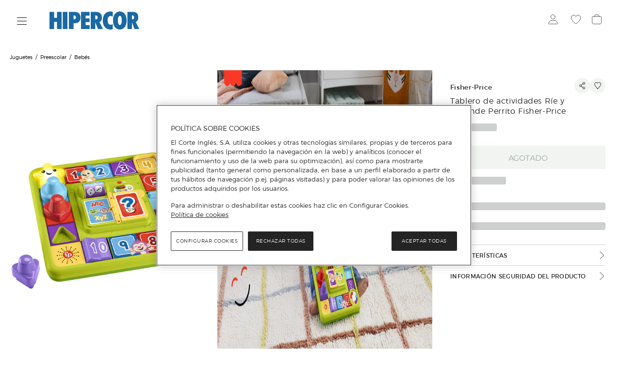

--- FILE ---
content_type: text/html; charset=utf-8
request_url: https://www.hipercor.es/juguetes/A51036559-tablero-de-actividades-rie-y-aprende-perrito-fisher-price/?parentCategoryId=5004.3514214022
body_size: 52945
content:
<!DOCTYPE html>
 <html lang="es"><head>
  <title>Tablero de actividades Ríe y Aprende Perrito Fisher-Price · Fisher-Price · El Corte Inglés</title>
  <link rel="preconnect" href="https://cdn.grupoelcorteingles.es/" /><link rel="preconnect" href="https://dam.elcorteingles.es" /><link rel="preconnect" href="https://www.googletagmanager.com/" /><link rel="preconnect" href="https://www.google-analytics.com" /><link rel="preconnect" href="https://s.go-mpulse.net" /><link rel="preconnect" href="https://cdn.cookielaw.org" />
  <link rel="preload" crossorigin="" as="style" type="text/css" href="https://cdn.grupoelcorteingles.es/statics/front-msh3-hipercor/assets//stylesheets/hipercor.min.css?_MTk6MDEtMDI6Mjg6MTU" onload="this.onload=null;this.rel='stylesheet'" >
  
  <meta name="generator" content="Moonshine">
  <meta name="version" content=3.1.313 >
  
  <meta name="viewport" content="width=device-width, initial-scale=1, maximum-scale=1, user-scalable=0, interactive-widget=resizes-visual, viewport-fit=cover"/>
  <meta property="fb:pages" content="92984504727">
  <meta name="theme-color" content="#ffffff">
  <meta name="facebook-domain-verification" content="ghbh8bir7x2bb0ts17kjwfog8cqj4t"/>
  <meta name="robots" content="index, follow"><link rel="canonical" href="https://www.hipercor.es/juguetes/A51036559-tablero-de-actividades-rie-y-aprende-perrito-fisher-price/"/>
  <link rel="icon" href="https://cdn.grupoelcorteingles.es/statics/front-msh3-hipercor/assets//stylesheets/favicons/hipercor/favicon.svg?_MTk6MDEtMDI6Mjg6MTU"/>
  <link rel="mask-icon" href="https://cdn.grupoelcorteingles.es/statics/front-msh3-hipercor/assets//stylesheets/favicons/hipercor/favicon.svg?_MTk6MDEtMDI6Mjg6MTU" color="#000000">
  <meta name='msh2:data_mode' content='os'><meta name='msh2:ecommerce_api' content='firefly'><link rel="preload" as="font" crossorigin="" type="font/woff2" href="https://cdn.grupoelcorteingles.es/statics/front-msh3-hipercor/assets//stylesheets/fonts/eci/optimized/light.woff2"></link><link rel="preload" as="font" crossorigin="" type="font/woff2" href="https://cdn.grupoelcorteingles.es/statics/front-msh3-hipercor/assets//stylesheets/fonts/eci/optimized/regular.woff2"></link><link rel="preload" as="font" crossorigin="" type="font/woff2" href="https://cdn.grupoelcorteingles.es/statics/front-msh3-hipercor/assets//stylesheets/fonts/montserrat/montserrat.woff2"></link><link rel="preload" as="image" href="https://dam.elcorteingles.es/producto/www-001056610313696-00.jpg?impolicy=Resize&width=1200&height=1200" media="(max-width: 429px)"><link rel="preload" as="image" href="https://dam.elcorteingles.es/producto/www-001056610313696-00.jpg?impolicy=Resize&width=1200&height=1200" media="(min-width: 429.1px) and (max-width: 1440px)"><link rel="preload" as="image" href="https://dam.elcorteingles.es/producto/www-001056610313696-00.jpg?impolicy=Resize&width=1200&height=1200" media="(min-width: 1440.1px) and (max-width: 1920px)"><link rel="preload" as="image" href="https://dam.elcorteingles.es/producto/www-001056610313696-00.jpg?impolicy=Resize&width=1200&height=1200" media="(min-width: 1920.1px)"><link rel="stylesheet" crossorigin="" href="https://cdn.grupoelcorteingles.es/statics/front-msh3-hipercor/assets//stylesheets/hipercor.min.css?_MTk6MDEtMDI6Mjg6MTU" type="text/css"/>
    <meta name="twitter:title" content="Tablero de actividades Ríe y Aprende Perrito Fisher-Price · Fisher-Price · El Corte Inglés" />
    <meta name="twitter:url" content="https://www.hipercor.es/juguetes/A51036559-tablero-de-actividades-rie-y-aprende-perrito-fisher-price/?parentCategoryId=5004.3514214022" />
    <meta name="twitter:description" content="Tablero de actividades Ríe y Aprende Perrito Fisher-Price" />
    <meta name="twitter:card" content="summary" />
    <meta name="twitter:site" content="@elcorteingles" />
    <meta name="twitter:domain" content="https://www.hipercor.es" />
    <meta name="twitter:creator" content="@elcorteingles" />
    <meta name="twitter:image:src" content="https://dam.elcorteingles.es/producto/www-001056610313696-00.jpg?impolicy=Resize&width=440&height=440" />
    
    <meta name="description" content="Tablero de actividades Ríe y Aprende Perrito Fisher-Price" />
    <meta property="og:description" content="Tablero de actividades Ríe y Aprende Perrito Fisher-Price" />
  
    <meta property="og:image" content="https://dam.elcorteingles.es/producto/www-001056610313696-00.jpg?impolicy=Resize&width=440&height=440" />
    
    <script type="application/ld+json">
      {"@context":"https://schema.org","@type":"BreadcrumbList","itemListElement":[{"@type":"ListItem","position":1,"item":{"@id":"https://www.hipercor.es/juguetes/","name":"Juguetes"}},{"@type":"ListItem","position":2,"item":{"@id":"https://www.hipercor.es/juguetes/preescolar/","name":"Preescolar"}},{"@type":"ListItem","position":3,"item":{"@id":"https://www.hipercor.es/juguetes/preescolar/bebes/","name":"Bebés"}}]}
    </script>
    
    <script type="application/ld+json">
      {"@context":"http://schema.org","@type":"Product","@id":"https://www.hipercor.es/juguetes/A51036559-tablero-de-actividades-rie-y-aprende-perrito-fisher-price/","name":"Tablero de actividades Ríe y Aprende Perrito Fisher-Price","description":"El Tablero de actividades Ríe y Aprende Perrito de Fisher-Price es un juguete interactivo que ofrece entretenimiento y aprendizaje. Simula un juego de mesa y cuenta con luces, música y diversas actividades manuales que promueven el desarrollo sensorial y la orientación espacial. Incorpora tecnología Smart Stages, que adapta canciones, sonidos y frases de aprendizaje al crecimiento del niño. Incluye un botón para seleccionar entre varios idiomas, como español, inglés, italiano y portugués.","sku":"0194735171996","url":"https://www.hipercor.es/juguetes/A51036559-tablero-de-actividades-rie-y-aprende-perrito-fisher-price/?parentCategoryId=5004.3514214022","image":"https://dam.elcorteingles.es/producto/www-001056610313696-00.jpg?impolicy=Resize&width=1200&height=1200","brand":{"@type":"Brand","name":"Fisher-Price"},"offers":{"@type":"Offer","availability":"http://schema.org/SoldOut","priceCurrency":"EUR","price":29.99,"hasMeasurement":[{"@type":"QuantitativeValue","name":"height","value":26,"unitCode":"cm"},{"@type":"QuantitativeValue","name":"width","value":26,"unitCode":"cm"},{"@type":"QuantitativeValue","name":"depth","value":5.7,"unitCode":"cm"}],"hasMerchantReturnPolicy":{"@type":"MerchantReturnPolicy","returnPolicyCategory":"https://schema.org/MerchantReturnFiniteReturnWindow","merchantReturnDays":15,"merchantReturnLink":"https://www.elcorteingles.es/ayuda/es/devolucion-y-reembolso/devolucion-y-cambio/","returnFees":"https://schema.org/FreeReturn","returnMethod":["https://schema.org/ReturnInStore","https://schema.org/ReturnByMail"],"refundType":"https://schema.org/FullRefund","applicableCountry":"ES","returnPolicyCountry":"ES"}},"subjectOf":[{"@type":"ImageGallery","image":[{"@type":"ImageObject","url":"https://dam.elcorteingles.es/producto/www-001056610313696-00.jpg?impolicy=Resize&width=1200&height=1200"},{"@type":"ImageObject","url":"https://dam.elcorteingles.es/producto/www-001056610313696-01.jpg?impolicy=Resize&width=1200&height=1200"},{"@type":"ImageObject","url":"https://dam.elcorteingles.es/producto/www-001056610313696-02.jpg?impolicy=Resize&width=1200&height=1200"},{"@type":"ImageObject","url":"https://dam.elcorteingles.es/producto/www-001056610313696-03.jpg?impolicy=Resize&width=1200&height=1200"},{"@type":"ImageObject","url":"https://dam.elcorteingles.es/producto/www-001056610313696-04.jpg?impolicy=Resize&width=1200&height=1200"},{"@type":"ImageObject","url":"https://dam.elcorteingles.es/producto/www-001056610313696-05.jpg?impolicy=Resize&width=1200&height=1200"}],"url":"https://www.hipercor.es/juguetes/A51036559-tablero-de-actividades-rie-y-aprende-perrito-fisher-price/?parentCategoryId=5004.3514214022"}]}
    </script>
    <link rel="preload" as="fetch" href="https://www.hipercor.es/api/firefly/vuestore/megadrop/complete?de5a860025c670b7b60402eaed65cfdbc349b2d9" crossorigin><script>dataLayer = [{"product":{"brand":"Fisher-Price","category":["Juguetes","Preescolar","Bebés"],"code_a":"A51036559","eci_provider":"El Corte Inglés","gtin":"0194735171996","hierarchy":["juguetes","preescolar","bebes"],"id":"001056610313696","media":{"count":7},"name":"Tablero de actividades Ríe y Aprende Perrito Fisher-Price","price":{"currency":"EUR","discount":0,"discount_percent":0,"f_price":29.99},"quantity":1,"status":"SOLD_OUT","variant":"001056610313696   ","store_id":"450","group_by":"None","customization":{"available":0}},"products":[],"page":{"brand":"Fisher-Price","hierarchy":["Juguetes","Preescolar","Bebés"],"system":"Firefly","type":"pdp"}}];</script>
      <script>(function(w,d,s,l,i){w[l]=w[l]||[];w[l].push({'gtm.start':
      new Date().getTime(),event:'gtm.js'});var f=d.getElementsByTagName(s)[0],
      j=d.createElement(s),dl=l!='dataLayer'?'&l='+l:'';j.async=true;j.src=
      'https://www.googletagmanager.com/gtm.js?id='+i+dl;f.parentNode.insertBefore(j,f);
      })(window,document,'script','dataLayer','GTM-NVQS2LS');</script>
    <script type="text/javascript" src="https://assets.adobedtm.com/53c078d97030/874c644192f1/launch-246c3e11f80b.min.js"></script><script src="https://cdn.cookielaw.org/scripttemplates/otSDKStub.js" data-document-language="true" type="text/javascript" charset="UTF-8" data-domain-script="9d154c3e-fd29-438d-894e-822bacc22bb4" ></script><script type="text/javascript">function OptanonWrapper() { }</script><script src="https://cdn.grupoelcorteingles.es/statics/front-msh3-eci-es/assets/javascripts/externals/oneTrust/index.js?_MTk6MDEtMDI6Mjg6MTU" defer></script><link rel="modulepreload" href="https://cdn.grupoelcorteingles.es/statics/front-msh3-hipercor/assets/javascripts/vue/pages/ProductDetail.vue.BWpIzKNdPf.js"><link rel="stylesheet" crossorigin="" href="https://cdn.grupoelcorteingles.es/statics/front-msh3-hipercor/assets/stylesheets/style.BK2jiJFsNs.css">
<script>(window.BOOMR_mq=window.BOOMR_mq||[]).push(["addVar",{"rua.upush":"false","rua.cpush":"false","rua.upre":"false","rua.cpre":"false","rua.uprl":"false","rua.cprl":"false","rua.cprf":"false","rua.trans":"","rua.cook":"false","rua.ims":"false","rua.ufprl":"false","rua.cfprl":"false","rua.isuxp":"false","rua.texp":"norulematch","rua.ceh":"false","rua.ueh":"false","rua.ieh.st":"0"}]);</script>
                              <script>!function(e){var n="https://s.go-mpulse.net/boomerang/";if("False"=="True")e.BOOMR_config=e.BOOMR_config||{},e.BOOMR_config.PageParams=e.BOOMR_config.PageParams||{},e.BOOMR_config.PageParams.pci=!0,n="https://s2.go-mpulse.net/boomerang/";if(window.BOOMR_API_key="W8NMU-6BECC-X9EDU-4DLRD-HJ9ES",function(){function e(){if(!o){var e=document.createElement("script");e.id="boomr-scr-as",e.src=window.BOOMR.url,e.async=!0,i.parentNode.appendChild(e),o=!0}}function t(e){o=!0;var n,t,a,r,d=document,O=window;if(window.BOOMR.snippetMethod=e?"if":"i",t=function(e,n){var t=d.createElement("script");t.id=n||"boomr-if-as",t.src=window.BOOMR.url,BOOMR_lstart=(new Date).getTime(),e=e||d.body,e.appendChild(t)},!window.addEventListener&&window.attachEvent&&navigator.userAgent.match(/MSIE [67]\./))return window.BOOMR.snippetMethod="s",void t(i.parentNode,"boomr-async");a=document.createElement("IFRAME"),a.src="about:blank",a.title="",a.role="presentation",a.loading="eager",r=(a.frameElement||a).style,r.width=0,r.height=0,r.border=0,r.display="none",i.parentNode.appendChild(a);try{O=a.contentWindow,d=O.document.open()}catch(_){n=document.domain,a.src="javascript:var d=document.open();d.domain='"+n+"';void(0);",O=a.contentWindow,d=O.document.open()}if(n)d._boomrl=function(){this.domain=n,t()},d.write("<bo"+"dy onload='document._boomrl();'>");else if(O._boomrl=function(){t()},O.addEventListener)O.addEventListener("load",O._boomrl,!1);else if(O.attachEvent)O.attachEvent("onload",O._boomrl);d.close()}function a(e){window.BOOMR_onload=e&&e.timeStamp||(new Date).getTime()}if(!window.BOOMR||!window.BOOMR.version&&!window.BOOMR.snippetExecuted){window.BOOMR=window.BOOMR||{},window.BOOMR.snippetStart=(new Date).getTime(),window.BOOMR.snippetExecuted=!0,window.BOOMR.snippetVersion=12,window.BOOMR.url=n+"W8NMU-6BECC-X9EDU-4DLRD-HJ9ES";var i=document.currentScript||document.getElementsByTagName("script")[0],o=!1,r=document.createElement("link");if(r.relList&&"function"==typeof r.relList.supports&&r.relList.supports("preload")&&"as"in r)window.BOOMR.snippetMethod="p",r.href=window.BOOMR.url,r.rel="preload",r.as="script",r.addEventListener("load",e),r.addEventListener("error",function(){t(!0)}),setTimeout(function(){if(!o)t(!0)},3e3),BOOMR_lstart=(new Date).getTime(),i.parentNode.appendChild(r);else t(!1);if(window.addEventListener)window.addEventListener("load",a,!1);else if(window.attachEvent)window.attachEvent("onload",a)}}(),"".length>0)if(e&&"performance"in e&&e.performance&&"function"==typeof e.performance.setResourceTimingBufferSize)e.performance.setResourceTimingBufferSize();!function(){if(BOOMR=e.BOOMR||{},BOOMR.plugins=BOOMR.plugins||{},!BOOMR.plugins.AK){var n=""=="true"?1:0,t="",a="clmokkqxhsyoe2lq3qma-f-5c2a56be1-clientnsv4-s.akamaihd.net",i="false"=="true"?2:1,o={"ak.v":"39","ak.cp":"1835223","ak.ai":parseInt("717519",10),"ak.ol":"0","ak.cr":18,"ak.ipv":4,"ak.proto":"h2","ak.rid":"474d55ba","ak.r":50896,"ak.a2":n,"ak.m":"b","ak.n":"essl","ak.bpcip":"18.216.229.0","ak.cport":57818,"ak.gh":"23.33.24.5","ak.quicv":"","ak.tlsv":"tls1.3","ak.0rtt":"","ak.0rtt.ed":"","ak.csrc":"-","ak.acc":"","ak.t":"1769004056","ak.ak":"hOBiQwZUYzCg5VSAfCLimQ==IfSYC21+JaN0ce4jWeDP9MGulxER238LrHIzEA//[base64]/nx0bz1rEBGIus534RlNNw0hbeXykvg2+4reBp1I00p46fIL/7dE2S51VSkI0F14XQ0xefYEOa/1dgOEDZ5m670iRRkVwwyFjd/YIruHLknUhUbxLmxCg6ibkoOBf6mOiHZSWBy/Z/mUb8tgf4VBPGOyfQK8jc/7KepPdcf8Vgi0WRuk=","ak.pv":"181","ak.dpoabenc":"","ak.tf":i};if(""!==t)o["ak.ruds"]=t;var r={i:!1,av:function(n){var t="http.initiator";if(n&&(!n[t]||"spa_hard"===n[t]))o["ak.feo"]=void 0!==e.aFeoApplied?1:0,BOOMR.addVar(o)},rv:function(){var e=["ak.bpcip","ak.cport","ak.cr","ak.csrc","ak.gh","ak.ipv","ak.m","ak.n","ak.ol","ak.proto","ak.quicv","ak.tlsv","ak.0rtt","ak.0rtt.ed","ak.r","ak.acc","ak.t","ak.tf"];BOOMR.removeVar(e)}};BOOMR.plugins.AK={akVars:o,akDNSPreFetchDomain:a,init:function(){if(!r.i){var e=BOOMR.subscribe;e("before_beacon",r.av,null,null),e("onbeacon",r.rv,null,null),r.i=!0}return this},is_complete:function(){return!0}}}}()}(window);</script></head>  
 <body>
   <div id="app"><main data-brand="hipercor" id="mainElement" data-testid="mainElement" class="main _has_breadcrumbs _is_pdp"><!--[--><div id="bandPlacement" class="_sticky-wrapper band--empty"><div><!--v-if--></div><!--v-if--><!--v-if--></div><!--v-if--><div id="nav-container" class="nav-container --disable-transparent" data-testid="headerWeb" style="--b24d0f8a:0px;" data-v-9d4b1745><div id="nav" class="nav" data-v-9d4b1745><div class="topbar-container" data-v-9d4b1745><div class="wrapper_megadrop" data-v-9d4b1745 data-v-dced84ea><a class="skip2content" tabindex="0" href="#main-content" aria-label="Ir al contenido principal" data-v-dced84ea>Ir al contenido principal</a><button id="burger-handler" class="nav-burger" data-synth="LOCATOR_BURGER_BUTTON" tabindex="0" aria-haspopup="menu" aria-controls="megadrop_1_0" aria-expanded="false" aria-label="Menú categorías" data-v-dced84ea><i class="icon" data-v-dced84ea></i></button><div style="display:none;" id="megadrop" data-v-dced84ea><div class="new_megadrop" data-v-dced84ea><div class="slide-menu" data-v-dced84ea><div style="display:none;top:0;left:0px;--a3b44a3c:calc(undefinedpx - 0rem);--cdc610ee:10;--76daaf6d:flex-start;" class="megadropList__content _level1 open_without_animation scroll_locked megadrop__list" id="megadrop_1_0" aria-labelledby="burger-handler" height="auto" role="menu" data-v-dced84ea data-v-45070a7a><!----><!----><ul class="_level1 gridCss" role="group" data-v-45070a7a><!--[--><li class="" aria-controls="megadrop_1_0" aria-expanded="false" aria-labelledby="menulink_1_0" aria-current="false" data-v-45070a7a><div class="megadrop_item" id="menuItem_1_0" data-v-45070a7a style="--4d79d9fc:16rem;--22d922c2:normal;" data-v-7e3b6a3c><!----><div class="megadrop_item__content" role="menuitem" data-v-7e3b6a3c><div class="megadrop_item__content--header" data-v-7e3b6a3c><a id="menulink_1_0" aria-label="Supermercado " class="linkMegadrop" href="/supermercado/" style="" data-v-7e3b6a3c><!--[-->Supermercado <!--]--></a><div class="megadrop_item__arrow" role="menuitemcheckbox" data-v-7e3b6a3c><svg xmlns="http://www.w3.org/2000/svg" color="#24242" fill="none" height="14" width="20" viewbox="0 0 20 14" data-v-7e3b6a3c><path d="M11 13L19 7L11 1" stroke="#242424"></path><path d="M19 7H0" stroke="#242424"></path></svg></div></div><!----><!----></div><!----></div></li><li class="" aria-controls="megadrop_1_1" aria-expanded="false" aria-labelledby="menulink_1_1" aria-current="false" data-v-45070a7a><div class="megadrop_item" id="menuItem_1_1" data-v-45070a7a style="--4d79d9fc:16rem;--22d922c2:normal;" data-v-7e3b6a3c><!----><div class="megadrop_item__content" role="menuitem" data-v-7e3b6a3c><div class="megadrop_item__content--header" data-v-7e3b6a3c><a id="menulink_1_1" aria-label="Parafarmacia" class="linkMegadrop" href="/supermercado/parafarmacia/" style="" data-v-7e3b6a3c><!--[-->Parafarmacia<!--]--></a><div class="megadrop_item__arrow" role="menuitemcheckbox" data-v-7e3b6a3c><svg xmlns="http://www.w3.org/2000/svg" color="#24242" fill="none" height="14" width="20" viewbox="0 0 20 14" data-v-7e3b6a3c><path d="M11 13L19 7L11 1" stroke="#242424"></path><path d="M19 7H0" stroke="#242424"></path></svg></div></div><!----><!----></div><!----></div></li><li class="" aria-controls="megadrop_1_2" aria-expanded="false" aria-labelledby="menulink_1_2" aria-current="false" data-v-45070a7a><div class="megadrop_item" id="menuItem_1_2" data-v-45070a7a style="--4d79d9fc:16rem;--22d922c2:normal;" data-v-7e3b6a3c><!----><div class="megadrop_item__content" role="menuitem" data-v-7e3b6a3c><div class="megadrop_item__content--header" data-v-7e3b6a3c><a id="menulink_1_2" aria-label="Mascotas" class="linkMegadrop" href="/supermercado/mascotas/" style="" data-v-7e3b6a3c><!--[-->Mascotas<!--]--></a><div class="megadrop_item__arrow" role="menuitemcheckbox" data-v-7e3b6a3c><svg xmlns="http://www.w3.org/2000/svg" color="#24242" fill="none" height="14" width="20" viewbox="0 0 20 14" data-v-7e3b6a3c><path d="M11 13L19 7L11 1" stroke="#242424"></path><path d="M19 7H0" stroke="#242424"></path></svg></div></div><!----><!----></div><!----></div></li><li class="" aria-controls="megadrop_1_3" aria-expanded="false" aria-labelledby="menulink_1_3" aria-current="false" data-v-45070a7a><div class="megadrop_item" id="menuItem_1_3" data-v-45070a7a style="--4d79d9fc:16rem;--22d922c2:normal;" data-v-7e3b6a3c><!----><div class="megadrop_item__content" role="menuitem" data-v-7e3b6a3c><div class="megadrop_item__content--header" data-v-7e3b6a3c><a id="menulink_1_3" aria-label="Moda y accesorios Unit" class="linkMegadrop" href="/moda-y-accesorios/" style="" data-v-7e3b6a3c><!--[-->Moda y accesorios Unit<!--]--></a><div class="megadrop_item__arrow" role="menuitemcheckbox" data-v-7e3b6a3c><svg xmlns="http://www.w3.org/2000/svg" color="#24242" fill="none" height="14" width="20" viewbox="0 0 20 14" data-v-7e3b6a3c><path d="M11 13L19 7L11 1" stroke="#242424"></path><path d="M19 7H0" stroke="#242424"></path></svg></div></div><!----><!----></div><!----></div></li><li class="" aria-controls="megadrop_1_4" aria-expanded="false" aria-labelledby="menulink_1_4" aria-current="false" data-v-45070a7a><div class="megadrop_item" id="menuItem_1_4" data-v-45070a7a style="--4d79d9fc:16rem;--22d922c2:normal;" data-v-7e3b6a3c><!----><div class="megadrop_item__content" role="menuitem" data-v-7e3b6a3c><div class="megadrop_item__content--header" data-v-7e3b6a3c><a id="menulink_1_4" aria-label="Deporte" class="linkMegadrop" href="/deportes/" style="" data-v-7e3b6a3c><!--[-->Deporte<!--]--></a><div class="megadrop_item__arrow" role="menuitemcheckbox" data-v-7e3b6a3c><svg xmlns="http://www.w3.org/2000/svg" color="#24242" fill="none" height="14" width="20" viewbox="0 0 20 14" data-v-7e3b6a3c><path d="M11 13L19 7L11 1" stroke="#242424"></path><path d="M19 7H0" stroke="#242424"></path></svg></div></div><!----><!----></div><!----></div></li><li class="" aria-controls="megadrop_1_5" aria-expanded="false" aria-labelledby="menulink_1_5" aria-current="false" data-v-45070a7a><div class="megadrop_item" id="menuItem_1_5" data-v-45070a7a style="--4d79d9fc:16rem;--22d922c2:normal;" data-v-7e3b6a3c><!----><div class="megadrop_item__content" role="menuitem" data-v-7e3b6a3c><div class="megadrop_item__content--header" data-v-7e3b6a3c><a id="menulink_1_5" aria-label="Hogar" class="linkMegadrop" href="/hogar/" style="" data-v-7e3b6a3c><!--[-->Hogar<!--]--></a><div class="megadrop_item__arrow" role="menuitemcheckbox" data-v-7e3b6a3c><svg xmlns="http://www.w3.org/2000/svg" color="#24242" fill="none" height="14" width="20" viewbox="0 0 20 14" data-v-7e3b6a3c><path d="M11 13L19 7L11 1" stroke="#242424"></path><path d="M19 7H0" stroke="#242424"></path></svg></div></div><!----><!----></div><!----></div></li><li class="" aria-controls="megadrop_1_6" aria-expanded="false" aria-labelledby="menulink_1_6" aria-current="false" data-v-45070a7a><div class="megadrop_item" id="menuItem_1_6" data-v-45070a7a style="--4d79d9fc:16rem;--22d922c2:normal;" data-v-7e3b6a3c><!----><div class="megadrop_item__content" role="menuitem" data-v-7e3b6a3c><div class="megadrop_item__content--header" data-v-7e3b6a3c><a id="menulink_1_6" aria-label="Electrónica" class="linkMegadrop" href="/electronica/" style="" data-v-7e3b6a3c><!--[-->Electrónica<!--]--></a><div class="megadrop_item__arrow" role="menuitemcheckbox" data-v-7e3b6a3c><svg xmlns="http://www.w3.org/2000/svg" color="#24242" fill="none" height="14" width="20" viewbox="0 0 20 14" data-v-7e3b6a3c><path d="M11 13L19 7L11 1" stroke="#242424"></path><path d="M19 7H0" stroke="#242424"></path></svg></div></div><!----><!----></div><!----></div></li><li class="" aria-controls="megadrop_1_7" aria-expanded="false" aria-labelledby="menulink_1_7" aria-current="false" data-v-45070a7a><div class="megadrop_item" id="menuItem_1_7" data-v-45070a7a style="--4d79d9fc:16rem;--22d922c2:normal;" data-v-7e3b6a3c><!----><div class="megadrop_item__content" role="menuitem" data-v-7e3b6a3c><div class="megadrop_item__content--header" data-v-7e3b6a3c><a id="menulink_1_7" aria-label="Informática" class="linkMegadrop" href="/informatica/" style="" data-v-7e3b6a3c><!--[-->Informática<!--]--></a><div class="megadrop_item__arrow" role="menuitemcheckbox" data-v-7e3b6a3c><svg xmlns="http://www.w3.org/2000/svg" color="#24242" fill="none" height="14" width="20" viewbox="0 0 20 14" data-v-7e3b6a3c><path d="M11 13L19 7L11 1" stroke="#242424"></path><path d="M19 7H0" stroke="#242424"></path></svg></div></div><!----><!----></div><!----></div></li><li class="_current" aria-controls="megadrop_1_8" aria-expanded="true" aria-labelledby="menulink_1_8" aria-current="true" data-v-45070a7a><div class="megadrop_item" id="menuItem_1_8" data-v-45070a7a style="--4d79d9fc:16rem;--22d922c2:normal;" data-v-7e3b6a3c><!----><div class="megadrop_item__content" role="menuitem" data-v-7e3b6a3c><div class="megadrop_item__content--header" data-v-7e3b6a3c><a id="menulink_1_8" aria-label="Electrodomésticos" class="selected_item linkMegadrop" href="/electrodomesticos/" style="" data-v-7e3b6a3c><!--[-->Electrodomésticos<!--]--></a><div class="megadrop_item__arrow_visible megadrop_item__arrow" role="menuitemcheckbox" data-v-7e3b6a3c><svg xmlns="http://www.w3.org/2000/svg" color="#24242" fill="none" height="14" width="20" viewbox="0 0 20 14" data-v-7e3b6a3c><path d="M11 13L19 7L11 1" stroke="#242424"></path><path d="M19 7H0" stroke="#242424"></path></svg></div></div><!----><!----></div><!----></div></li><li class="" aria-controls="megadrop_1_9" aria-expanded="false" aria-labelledby="menulink_1_9" aria-current="false" data-v-45070a7a><div class="megadrop_item" id="menuItem_1_9" data-v-45070a7a style="--4d79d9fc:16rem;--22d922c2:normal;" data-v-7e3b6a3c><!----><div class="megadrop_item__content" role="menuitem" data-v-7e3b6a3c><div class="megadrop_item__content--header" data-v-7e3b6a3c><a id="menulink_1_9" aria-label="Libros" class="linkMegadrop" href="/libros/" style="" data-v-7e3b6a3c><!--[-->Libros<!--]--></a><div class="megadrop_item__arrow" role="menuitemcheckbox" data-v-7e3b6a3c><svg xmlns="http://www.w3.org/2000/svg" color="#24242" fill="none" height="14" width="20" viewbox="0 0 20 14" data-v-7e3b6a3c><path d="M11 13L19 7L11 1" stroke="#242424"></path><path d="M19 7H0" stroke="#242424"></path></svg></div></div><!----><!----></div><!----></div></li><li class="" aria-controls="megadrop_1_10" aria-expanded="false" aria-labelledby="menulink_1_10" aria-current="false" data-v-45070a7a><div class="megadrop_item" id="menuItem_1_10" data-v-45070a7a style="--4d79d9fc:16rem;--22d922c2:normal;" data-v-7e3b6a3c><!----><div class="megadrop_item__content" role="menuitem" data-v-7e3b6a3c><div class="megadrop_item__content--header" data-v-7e3b6a3c><a id="menulink_1_10" aria-label="Juguetes" class="linkMegadrop" href="/juguetes/" style="" data-v-7e3b6a3c><!--[-->Juguetes<!--]--></a><div class="megadrop_item__arrow" role="menuitemcheckbox" data-v-7e3b6a3c><svg xmlns="http://www.w3.org/2000/svg" color="#24242" fill="none" height="14" width="20" viewbox="0 0 20 14" data-v-7e3b6a3c><path d="M11 13L19 7L11 1" stroke="#242424"></path><path d="M19 7H0" stroke="#242424"></path></svg></div></div><!----><!----></div><!----></div></li><li class="" aria-controls="megadrop_1_11" aria-expanded="false" aria-labelledby="menulink_1_11" aria-current="false" data-v-45070a7a><div class="megadrop_item" id="menuItem_1_11" data-v-45070a7a style="--4d79d9fc:16rem;--22d922c2:normal;" data-v-7e3b6a3c><!----><div class="megadrop_item__content" role="menuitem" data-v-7e3b6a3c><div class="megadrop_item__content--header" data-v-7e3b6a3c><a id="menulink_1_11" aria-label="Bebés" class="linkMegadrop" href="/bebes/" style="" data-v-7e3b6a3c><!--[-->Bebés<!--]--></a><div class="megadrop_item__arrow" role="menuitemcheckbox" data-v-7e3b6a3c><svg xmlns="http://www.w3.org/2000/svg" color="#24242" fill="none" height="14" width="20" viewbox="0 0 20 14" data-v-7e3b6a3c><path d="M11 13L19 7L11 1" stroke="#242424"></path><path d="M19 7H0" stroke="#242424"></path></svg></div></div><!----><!----></div><!----></div></li><li class="" aria-controls="megadrop_1_12" aria-expanded="false" aria-labelledby="menulink_1_12" aria-current="false" data-v-45070a7a><div class="megadrop_item" id="menuItem_1_12" data-v-45070a7a style="--4d79d9fc:16rem;--22d922c2:normal;" data-v-7e3b6a3c><!----><div class="megadrop_item__content" role="menuitem" data-v-7e3b6a3c><div class="megadrop_item__content--header" data-v-7e3b6a3c><a id="menulink_1_12" aria-label="Papelería" class="linkMegadrop" href="/papeleria/" style="" data-v-7e3b6a3c><!--[-->Papelería<!--]--></a><div class="megadrop_item__arrow" role="menuitemcheckbox" data-v-7e3b6a3c><svg xmlns="http://www.w3.org/2000/svg" color="#24242" fill="none" height="14" width="20" viewbox="0 0 20 14" data-v-7e3b6a3c><path d="M11 13L19 7L11 1" stroke="#242424"></path><path d="M19 7H0" stroke="#242424"></path></svg></div></div><!----><!----></div><!----></div></li><li class="" aria-controls="megadrop_1_13" aria-expanded="false" aria-labelledby="menulink_1_13" aria-current="false" data-v-45070a7a><div class="megadrop_item" id="menuItem_1_13" data-v-45070a7a style="--4d79d9fc:16rem;--22d922c2:normal;" data-v-7e3b6a3c><!----><div class="megadrop_item__content" role="menuitem" data-v-7e3b6a3c><div class="megadrop_item__content--header" data-v-7e3b6a3c><a id="menulink_1_13" aria-label="Videojuegos" class="linkMegadrop" href="/videojuegos/" style="" data-v-7e3b6a3c><!--[-->Videojuegos<!--]--></a><div class="megadrop_item__arrow" role="menuitemcheckbox" data-v-7e3b6a3c><svg xmlns="http://www.w3.org/2000/svg" color="#24242" fill="none" height="14" width="20" viewbox="0 0 20 14" data-v-7e3b6a3c><path d="M11 13L19 7L11 1" stroke="#242424"></path><path d="M19 7H0" stroke="#242424"></path></svg></div></div><!----><!----></div><!----></div></li><li class="" aria-controls="megadrop_1_14" aria-expanded="false" aria-labelledby="menulink_1_14" aria-current="false" data-v-45070a7a><div class="megadrop_item" id="menuItem_1_14" data-v-45070a7a style="--4d79d9fc:16rem;--22d922c2:normal;" data-v-7e3b6a3c><!----><div class="megadrop_item__content" role="menuitem" data-v-7e3b6a3c><div class="megadrop_item__content--header" data-v-7e3b6a3c><a id="menulink_1_14" aria-label="Bricolaje" class="linkMegadrop" href="/bricor/" style="" data-v-7e3b6a3c><!--[-->Bricolaje<!--]--></a><div class="megadrop_item__arrow" role="menuitemcheckbox" data-v-7e3b6a3c><svg xmlns="http://www.w3.org/2000/svg" color="#24242" fill="none" height="14" width="20" viewbox="0 0 20 14" data-v-7e3b6a3c><path d="M11 13L19 7L11 1" stroke="#242424"></path><path d="M19 7H0" stroke="#242424"></path></svg></div></div><!----><!----></div><!----></div></li><li class="" aria-controls="megadrop_1_15" aria-expanded="false" aria-labelledby="menulink_1_15" aria-current="false" data-v-45070a7a><div class="megadrop_item" id="menuItem_1_15" data-v-45070a7a style="--4d79d9fc:16rem;--22d922c2:normal;" data-v-7e3b6a3c><!----><div class="megadrop_item__content" role="menuitem" data-v-7e3b6a3c><div class="megadrop_item__content--header" data-v-7e3b6a3c><a id="menulink_1_15" aria-label="Equipaje" class="linkMegadrop" href="/equipaje/" style="" data-v-7e3b6a3c><!--[-->Equipaje<!--]--></a><div class="megadrop_item__arrow" role="menuitemcheckbox" data-v-7e3b6a3c><svg xmlns="http://www.w3.org/2000/svg" color="#24242" fill="none" height="14" width="20" viewbox="0 0 20 14" data-v-7e3b6a3c><path d="M11 13L19 7L11 1" stroke="#242424"></path><path d="M19 7H0" stroke="#242424"></path></svg></div></div><!----><!----></div><!----></div></li><!--]--></ul></div><div class="megadrop_main_area megadrop__main_area" role="main" data-v-dced84ea data-v-19d2b464><div class="megadrop_main_area__data" data-v-19d2b464><div class="megadrop_main_area__data__title" data-v-19d2b464>Electrodomésticos</div><div class="megadrop_main_area__data__list" data-v-19d2b464><!----></div></div><!----></div></div></div></div></div><div class="nav-logo" data-v-9d4b1745><a aria-label="Logo El Corte Inglés, ir a la página principal" href="/" target="_self"><i class="logo hipercor _xl"></i></a><!----></div><!----><div class="topbar" data-v-9d4b1745><!----><!----><!----><div class="popover user-login" data-v-9d4b1745><div class="popover__target"><!--[--><div class="" data-v-9d4b1745 data-v-9cc945ec><button style="" class="action-icon__container" title="Iniciar sesión" aria-label="Iniciar sesión" aria-haspopup="menu" aria-expanded="false" aria-controls="Layout-modal-modalUser" data-v-9cc945ec><!----><div class="icon__wrapper link--i-profile link--" data-v-9cc945ec><!----><i style="" class="i-profile icon-event pointer" title="Iniciar sesión" data-v-9cc945ec></i></div><!----></button><div data-v-9cc945ec><!----></div><!----></div><!--]--></div><!----></div><div class="wrapper__icon_wishlist" data-v-9d4b1745><div class="wrapper_link" data-v-9d4b1745><a href="https://cuenta.elcorteingles.es/oauth/authorize?response_type=code&amp;scope=openid profile plans&amp;client_id=rjx5snOWlh40SgcE0dg2guk4YnXhECYd&amp;redirect_uri=https%3A%2F%2Fwww.hipercor.es%2Fecivuestore%2Fsession%2Fcallback%3Fto%3D%252Fjuguetes%252FA51036559-tablero-de-actividades-rie-y-aprende-perrito-fisher-price%252F%253FparentCategoryId%253D5004.3514214022&amp;back_to=https%3A%2F%2Fwww.hipercor.es%252Fjuguetes%252FA51036559-tablero-de-actividades-rie-y-aprende-perrito-fisher-price%252F%253FparentCategoryId%253D5004.3514214022&amp;locale=es" title="Mis favoritos" class="link--i-wishlist" aria-label="Mis favoritos"><div class="icon__wrapper"><!----><i class="i-wishlist" title="Mis favoritos"></i></div></a><!----></div><div style="display:none;" class="wrapper__icon_wishlist-animated" data-v-9d4b1745><i class="i-wishlist-filled"></i><div class="i-div-circle"></div></div><div style="display:none;" class="wrapper__icon_wishlist-animated" data-v-9d4b1745><i class="i-wishlist-filled"></i><div class="i-div-circle"></div></div></div><div class="" data-v-9d4b1745><a href="/purchase/v2/cesta/" title="Ver cesta" class="link--i-market-basket link--" aria-label="Ver cesta"><div class="icon__wrapper"><!----><i class="i-market-basket" title="Ver cesta"></i></div></a><!----></div></div></div></div><div class="onlyModal" showlabel="false" data-v-9d4b1745 data-v-9cc945ec><button style="display:none;" class="action-icon__container" title data-v-9cc945ec><!----><div class="icon__wrapper link--i-search" data-v-9cc945ec><!----><i style="" class="i-search icon-event pointer" title="" data-v-9cc945ec></i></div><!----></button><div data-v-9cc945ec><!----></div><!----></div><!----></div><!--v-if--><!--v-if--><div id="main-content" class="main__content" style=""><!--[--><div style="display:none;"><!--[--><div><div data-synth-lr-stock-reference="001056610313696   :eci"></div><div data-synth-lr-reference="001056610313696"></div><div data-synth-lr-status="SOLD_OUT"></div><div data-synth-lr-available="false"></div><!----></div><!--]--></div><div class="vp"><!--v-if--><!--v-if--></div><div class="product_detail__container"><!--[--><!--[--><div class="wrapper_breadcrumbs" style="--76afa692:auto;--0459e8bc:500px;" data-v-edef652a><ul id="breadcrumbs" class="breadcrumbs_list" itemtype="https://schema.org/BreadcrumbList" itemprop="child"><!--[--><li class="breadcrumbs_list__item" itemprop="itemListElement" itemtype="http://schema.org/ListItem" itemscope><a class="href_breadcrumb" href="/juguetes/" title="Juguetes" itemprop="item"><span>Juguetes</span><meta itemprop="name" content="Juguetes"><meta itemprop="position" content="0"></a></li><li class="breadcrumbs_list__item" itemprop="itemListElement" itemtype="http://schema.org/ListItem" itemscope><a class="href_breadcrumb" href="/juguetes/preescolar/" title="Preescolar" itemprop="item"><span>Preescolar</span><meta itemprop="name" content="Preescolar"><meta itemprop="position" content="1"></a></li><li class="breadcrumbs_list__item" itemprop="itemListElement" itemtype="http://schema.org/ListItem" itemscope><a class="href_breadcrumb" href="/juguetes/preescolar/bebes/" title="Bebés" itemprop="item"><span>Bebés</span><meta itemprop="name" content="Bebés"><meta itemprop="position" content="2"></a></li><!--]--></ul></div><div id="product_detail" class="product_detail product_detail_page" style="--76afa692:auto;--0459e8bc:500px;" data-v-edef652a><!----><main id="product_detail_main" class="product_detail-main" data-v-edef652a><section id="product_detail-images" class="product_detail-images" aria-label="Imágenes del producto Tablero de actividades Ríe y Aprende Perrito Fisher-Price" data-v-edef652a><!----><div class="media_viewer carousel-square" id="pdp_carousel" name="pdp_carousel" data-v-edef652a><div id="f870427d-59cf-3092-a1d7-bbee1ed3208b_carousel-elements" class="carousel-elements" role="listbox" aria-label="Imágenes del carrusel" aria-activedescendant="f870427d-59cf-3092-a1d7-bbee1ed3208b_option_0" aria-multiselectable="false" islazy="false"><!--[--><!--[--><!----><!----><picture id="_option_0" role="option" tabindex="0" aria-label="carousel_image_0" class="carousel-elements__item" style="width:50%;"><!--[--><source srcset="https://dam.elcorteingles.es/producto/www-001056610313696-00.jpg?impolicy=Resize&amp;width=1200&amp;height=1200" media="(max-width: 429px)" data-testid="picture_source"><source srcset="https://dam.elcorteingles.es/producto/www-001056610313696-00.jpg?impolicy=Resize&amp;width=1200&amp;height=1200" media="(min-width: 429.1px) and (max-width: 1440px)" data-testid="picture_source"><source srcset="https://dam.elcorteingles.es/producto/www-001056610313696-00.jpg?impolicy=Resize&amp;width=1200&amp;height=1200" media="(min-width: 1440.1px) and (max-width: 1920px)" data-testid="picture_source"><source srcset="https://dam.elcorteingles.es/producto/www-001056610313696-00.jpg?impolicy=Resize&amp;width=1200&amp;height=1200" media="(min-width: 1920.1px)" data-testid="picture_source"><!--]--><img src="https://dam.elcorteingles.es/producto/www-001056610313696-00.jpg?impolicy=Resize&amp;width=1200&amp;height=1200" alt="Tablero de actividades Ríe y Aprende Perrito Fisher-Price 1" class="carousel-elements__item_img" loading="eager" fetchpriority="high" style="object-fit:contain;"></picture><!--]--><!--[--><!----><video style="width:50%;" controls autoplay muted class="carousel-elements__item video" poster="https://dam.elcorteingles.es/producto/www-001056610313696-00.jpg?impolicy=Resize&amp;width=640&amp;height=640"><source media="(max-width: 429px)" src="https://dam.elcorteingles.es/producto/www-001056610313696-00.mp4" type="video/mp4"><source media="(min-width: 429.1px) and (max-width: 1440px)" src="https://dam.elcorteingles.es/producto/www-001056610313696-00.mp4" type="video/mp4"><source media="(min-width: 1440px)" src="https://dam.elcorteingles.es/producto/www-001056610313696-00.mp4" type="video/mp4"><!----><!----><!----></video><!----><!--]--><!--[--><!----><!----><picture id="_option_2" role="option" tabindex="0" aria-label="carousel_image_2" class="carousel-elements__item" style="width:50%;"><!--[--><source srcset="https://dam.elcorteingles.es/producto/www-001056610313696-01.jpg?impolicy=Resize&amp;width=1200&amp;height=1200" media="(max-width: 429px)" data-testid="picture_source"><source srcset="https://dam.elcorteingles.es/producto/www-001056610313696-01.jpg?impolicy=Resize&amp;width=1200&amp;height=1200" media="(min-width: 429.1px) and (max-width: 1440px)" data-testid="picture_source"><source srcset="https://dam.elcorteingles.es/producto/www-001056610313696-01.jpg?impolicy=Resize&amp;width=1200&amp;height=1200" media="(min-width: 1440.1px) and (max-width: 1920px)" data-testid="picture_source"><source srcset="https://dam.elcorteingles.es/producto/www-001056610313696-01.jpg?impolicy=Resize&amp;width=1200&amp;height=1200" media="(min-width: 1920.1px)" data-testid="picture_source"><!--]--><img src="https://dam.elcorteingles.es/producto/www-001056610313696-01.jpg?impolicy=Resize&amp;width=1200&amp;height=1200" alt="Tablero de actividades Ríe y Aprende Perrito Fisher-Price 3" class="carousel-elements__item_img" loading="lazy" fetchpriority="auto" style="object-fit:contain;"></picture><!--]--><!--[--><!----><!----><picture id="_option_3" role="option" tabindex="0" aria-label="carousel_image_3" class="carousel-elements__item" style="width:50%;"><!--[--><source srcset="https://dam.elcorteingles.es/producto/www-001056610313696-02.jpg?impolicy=Resize&amp;width=1200&amp;height=1200" media="(max-width: 429px)" data-testid="picture_source"><source srcset="https://dam.elcorteingles.es/producto/www-001056610313696-02.jpg?impolicy=Resize&amp;width=1200&amp;height=1200" media="(min-width: 429.1px) and (max-width: 1440px)" data-testid="picture_source"><source srcset="https://dam.elcorteingles.es/producto/www-001056610313696-02.jpg?impolicy=Resize&amp;width=1200&amp;height=1200" media="(min-width: 1440.1px) and (max-width: 1920px)" data-testid="picture_source"><source srcset="https://dam.elcorteingles.es/producto/www-001056610313696-02.jpg?impolicy=Resize&amp;width=1200&amp;height=1200" media="(min-width: 1920.1px)" data-testid="picture_source"><!--]--><img src="https://dam.elcorteingles.es/producto/www-001056610313696-02.jpg?impolicy=Resize&amp;width=1200&amp;height=1200" alt="Tablero de actividades Ríe y Aprende Perrito Fisher-Price 4" class="carousel-elements__item_img" loading="lazy" fetchpriority="auto" style="object-fit:contain;"></picture><!--]--><!--[--><!----><!----><picture id="_option_4" role="option" tabindex="0" aria-label="carousel_image_4" class="carousel-elements__item" style="width:50%;"><!--[--><source srcset="https://dam.elcorteingles.es/producto/www-001056610313696-03.jpg?impolicy=Resize&amp;width=1200&amp;height=1200" media="(max-width: 429px)" data-testid="picture_source"><source srcset="https://dam.elcorteingles.es/producto/www-001056610313696-03.jpg?impolicy=Resize&amp;width=1200&amp;height=1200" media="(min-width: 429.1px) and (max-width: 1440px)" data-testid="picture_source"><source srcset="https://dam.elcorteingles.es/producto/www-001056610313696-03.jpg?impolicy=Resize&amp;width=1200&amp;height=1200" media="(min-width: 1440.1px) and (max-width: 1920px)" data-testid="picture_source"><source srcset="https://dam.elcorteingles.es/producto/www-001056610313696-03.jpg?impolicy=Resize&amp;width=1200&amp;height=1200" media="(min-width: 1920.1px)" data-testid="picture_source"><!--]--><img src="https://dam.elcorteingles.es/producto/www-001056610313696-03.jpg?impolicy=Resize&amp;width=1200&amp;height=1200" alt="Tablero de actividades Ríe y Aprende Perrito Fisher-Price 5" class="carousel-elements__item_img" loading="lazy" fetchpriority="auto" style="object-fit:contain;"></picture><!--]--><!--[--><!----><!----><picture id="_option_5" role="option" tabindex="0" aria-label="carousel_image_5" class="carousel-elements__item" style="width:50%;"><!--[--><source srcset="https://dam.elcorteingles.es/producto/www-001056610313696-04.jpg?impolicy=Resize&amp;width=1200&amp;height=1200" media="(max-width: 429px)" data-testid="picture_source"><source srcset="https://dam.elcorteingles.es/producto/www-001056610313696-04.jpg?impolicy=Resize&amp;width=1200&amp;height=1200" media="(min-width: 429.1px) and (max-width: 1440px)" data-testid="picture_source"><source srcset="https://dam.elcorteingles.es/producto/www-001056610313696-04.jpg?impolicy=Resize&amp;width=1200&amp;height=1200" media="(min-width: 1440.1px) and (max-width: 1920px)" data-testid="picture_source"><source srcset="https://dam.elcorteingles.es/producto/www-001056610313696-04.jpg?impolicy=Resize&amp;width=1200&amp;height=1200" media="(min-width: 1920.1px)" data-testid="picture_source"><!--]--><img src="https://dam.elcorteingles.es/producto/www-001056610313696-04.jpg?impolicy=Resize&amp;width=1200&amp;height=1200" alt="Tablero de actividades Ríe y Aprende Perrito Fisher-Price 6" class="carousel-elements__item_img" loading="lazy" fetchpriority="auto" style="object-fit:contain;"></picture><!--]--><!--[--><!----><!----><picture id="_option_6" role="option" tabindex="0" aria-label="carousel_image_6" class="carousel-elements__item" style="width:50%;"><!--[--><source srcset="https://dam.elcorteingles.es/producto/www-001056610313696-05.jpg?impolicy=Resize&amp;width=1200&amp;height=1200" media="(max-width: 429px)" data-testid="picture_source"><source srcset="https://dam.elcorteingles.es/producto/www-001056610313696-05.jpg?impolicy=Resize&amp;width=1200&amp;height=1200" media="(min-width: 429.1px) and (max-width: 1440px)" data-testid="picture_source"><source srcset="https://dam.elcorteingles.es/producto/www-001056610313696-05.jpg?impolicy=Resize&amp;width=1200&amp;height=1200" media="(min-width: 1440.1px) and (max-width: 1920px)" data-testid="picture_source"><source srcset="https://dam.elcorteingles.es/producto/www-001056610313696-05.jpg?impolicy=Resize&amp;width=1200&amp;height=1200" media="(min-width: 1920.1px)" data-testid="picture_source"><!--]--><img src="https://dam.elcorteingles.es/producto/www-001056610313696-05.jpg?impolicy=Resize&amp;width=1200&amp;height=1200" alt="Tablero de actividades Ríe y Aprende Perrito Fisher-Price 7" class="carousel-elements__item_img" loading="lazy" fetchpriority="auto" style="object-fit:contain;"></picture><!--]--><!--]--></div></div><!----><!----></section><section id="aside" class="product_detail-aside product_detail_mobile-aside--main_data" aria-labelledby="product_detail_title" aria-description="Detalles del producto" data-v-edef652a><div class="product_detail-aside--container" data-v-edef652a><!----><div class="product_detail-aside--principal" data-v-edef652a><div class="product_detail-aside--top-left" data-v-edef652a><div class="product_detail-aside-badge-container" data-v-edef652a><!----><!--[--><!----><!----><!--]--></div><div class="product_detail-brand" data-v-edef652a><a itemprop="brand" href="/fisher-price/juguetes/" class="product_detail-brand--link">Fisher-Price</a><!----></div><div class="product_detail-aside--title" data-v-edef652a><h1 itemprop="name" class="product_detail-title" data-custom-brand id="product_detail_title" data-v-edef652a>Tablero de actividades Ríe y Aprende Perrito Fisher-Price</h1></div><!----><!----></div><div class="product_detail-aside--wishlist" data-v-edef652a><!--[--><div data-v-dd95e015><button id="share-button" title="Compartir" aria-label="Compartir" class="pointer" data-v-dd95e015><i class="i-share-refactor" data-v-dd95e015></i></button></div><!----><!--]--><div data-v-edef652a data-v-7a02a121><button title="Añadir" aria-label="Añadir" class="pointer" data-v-7a02a121><i class="i-wishlist-refactor" data-v-7a02a121></i></button></div></div></div><!----><!----><!----><div data-v-edef652a><div class="product_detail-aside--price_color_selector" data-v-edef652a><div class="skeleton-product-price" style="width:30%;" data-v-edef652a><!--[--><div class="skeleton-row"></div><!--]--></div><!----><!----></div><!----><!----><!----><!----><!----><!----><!----><!----></div><div style="display:none;" class="product_detail-aside-disabled product_detail-aside--variant_selector" data-v-edef652a><section class="full-variant-selector__container" aria-label="Selector de variantes de Tablero de actividades Ríe y Aprende Perrito Fisher-Price" data-v-edef652a style="--eccc0776:url(&#39;https://cdn.grupoelcorteingles.es/statics/front-msh3-hipercor/assets//stylesheets/images/vuestore/icon_customer_notification.svg&#39;);"><div class="color_selector"><!----><!----></div><div class="size_info"><!----><!--[--><!----><!--]--></div><!----></section></div><!----><!----><!----><!----><div class="product_detail-aside--buy" data-v-edef652a><!----><button class="pds-button pds-button--is-filled pds-button--is-m pds-button--is-stretched pds-typography-label-m" disabled aria-busy="false" id="add_to_cart_main_button" data-v-1278422d data-v-edef652a><!----><span class="pds-button__label" data-v-1278422d><!--[-->AGOTADO<!--]--></span></button><!----></div><div class="skeleton-product-price" style="width:30%;margin-top:1rem;" data-v-edef652a><!--[--><div class="skeleton-row"></div><!--]--></div><!----><!----><!----><div class="skeleton-product-one_click" style="" data-v-edef652a><!--[--><div class="skeleton-row"></div><!--]--></div><!----><!----><!----><!--[--><div class=""><div class="extra-info__container"><div class="skeleton-product-search_in_shop" style=""><!--[--><div class="skeleton-row"></div><!--]--></div><!----><div class="extra-info__item"><button class="pdp-list-item" id="extra-info-composition-button"><div class="pdp-list-item__text"><span>Características</span><!----></div><i class="extra-info__icon-arrow_right icon"></i></button></div><!----><!----><!----><!----><div class="extra-info__item"><button class="pdp-list-item" id="extra-info-gpsrInfo-button"><div class="pdp-list-item__text"><span>Información seguridad del producto</span><!----></div><i class="extra-info__icon-arrow_right icon"></i></button></div><!----><!----></div></div><!----><div style="display:none;"><!--[--><div class="wrapper__composition"><div class="composition__container"><div class="product_detail-title">Características</div><div class="block__container"><!--[--><div class="product_detail-description"><div class="block__container"><!----><!----><!--[--><p class="composition__value">El Tablero de actividades Ríe y Aprende Perrito de Fisher-Price es un juguete interactivo que ofrece entretenimiento y aprendizaje. Simula un juego de mesa y cuenta con luces, música y diversas actividades manuales que promueven el desarrollo sensorial y la orientación espacial. Incorpora tecnología Smart Stages, que adapta canciones, sonidos y frases de aprendizaje al crecimiento del niño. Incluye un botón para seleccionar entre varios idiomas, como español, inglés, italiano y portugués.</p><!--]--></div></div><!--]--><section class="size-attributes block__container block__container--size-attributes" data-v-a309d9c0><!--[--><p class="size-attributes__item" data-v-a309d9c0>Medidas: 26 (ancho) x 26 (alto) x 5,7 (largo) cm</p><!--]--></section><!----><div class="block__container block__container--fit"><div>Modelo: HRB69</div><!----><div>Referencia: 001056610313696</div><div>EAN: 0194735171996</div></div><!----></div><!----><!--[--><dl class="block__container"><!----><!--[--><!--[--><div class="infoGroup"><dt class="titleInfoProduct">Dimensiones (ancho x alto x largo)</dt><dd class=""><!--[--><!--[--><div>26 x 26 x 5,7 cm</div><!--]--><!--]--></dd></div><!--]--><!--]--></dl><dl class="block__container"><div class="block__title">Características Generales</div><!--[--><!--[--><div class="infoGroup"><dt class="titleInfoProduct">Características psicopedagógicas</dt><dd class=""><!--[--><!--[--><div><img src="https://sgfm.elcorteingles.es/SGFM/dctm/MEDIA03/202104/08/00114146_1_.png" alt="Desarrollo sensorial" title="Desarrollo sensorial"><abbr title="Todos los juguetes que proporcionan ejercicios y experiencias de juego táctiles, auditivas, visuales, olfativas o gustativas, desarrollando así la inteligencia sensoriomotriz.">Desarrollo sensorial</abbr></div><!--]--><!--[--><div><img src="https://sgfm.elcorteingles.es/SGFM/dctm/MEDIA03/202104/08/00114349_1_.png" alt="Orientación espacial" title="Orientación espacial"><abbr title="Esta habilidad la desarrollan y favorecen aquellos juegos y juguetes que permiten ir adquiriendo la capacidad de guiarse en su entorno y permiten ir interiorizando nociones espaciales como derecha e izquierda, delante - detrás..., etc.">Orientación espacial</abbr></div><!--]--><!--]--></dd></div><!--]--><!--]--></dl><dl class="block__container"><div class="block__title">Pilas y Baterías</div><!--[--><!--[--><div class="infoGroup"><dt class="titleInfoProduct">Objeto con pila</dt><dd class=""><!--[--><!--[--><div>Juguete</div><!--]--><!--]--></dd></div><!--]--><!--[--><div class="infoGroup"><dt class="titleInfoProduct">Incluye pilas</dt><dd class=""><!--[--><!--[--><div>No</div><!--]--><!--]--></dd></div><!--]--><!--[--><div class="infoGroup"><dt class="titleInfoProduct">Número de pilas</dt><dd class=""><!--[--><!--[--><div>3</div><!--]--><!--]--></dd></div><!--]--><!--[--><div class="infoGroup"><dt class="titleInfoProduct">Tipo y especificación</dt><dd class=""><!--[--><!--[--><div>Pilas AA</div><!--]--><!--]--></dd></div><!--]--><!--]--></dl><dl class="block__container"><div class="block__title">Edad recomendada</div><!--[--><!--[--><div class="infoGroup"><dt class="titleInfoProduct">Edad</dt><dd class=""><!--[--><!--[--><div>Desde 6 a 24 meses</div><!--]--><!--]--></dd></div><!--]--><!--]--></dl><!--]--><!----><!----></div></div><!--]--></div><div style="display:none;"><!--[--><!--[--><!--[--><div class="wrapper__shipping-extra-info" aria-labelledby="shipping_title" data-v-4d722bff><div class="shipping-extra-info" data-v-4d722bff><h2 id="shipping_title" class="shipping-extra-info__title" data-v-4d722bff><span data-v-4d722bff>Tipos de envío</span></h2></div><!----><!----><!----><div class="extra-info__item extra-info__item-border-bottom" data-v-4d722bff><button class="pdp-list-item accordion-returning" data-v-4d722bff><div class="pdp-list-item__text"><span>INFORMACIÓN DE DEVOLUCIONES</span><!----></div><i class="plus icon"></i></button></div><div data-v-4d722bff><div style="display:none;" data-v-4d722bff data-v-a2618354><ul class="shipping-extra-info__block" data-testid="shippingReturningsInformation" data-v-a2618354><!--[--><li data-v-a2618354><div class="shipping-extra-info__block--title" data-v-a2618354><span data-v-a2618354>España peninsular, Baleares y Canarias</span></div><ul data-v-a2618354><!--[--><li data-v-a2618354><div class="shipping-return__price-line" data-v-a2618354><span data-v-a2618354>Totales</span><span data-v-a2618354>7,90€</span></div></li><li data-v-a2618354><div class="shipping-return__price-line" data-v-a2618354><span data-v-a2618354>Voluminosos</span><span data-v-a2618354>30€</span></div></li><!--]--></ul></li><li data-v-a2618354><div class="shipping-extra-info__block--title" data-v-a2618354><span data-v-a2618354>Ceuta y Melilla</span></div><ul data-v-a2618354><!--[--><li data-v-a2618354><div class="shipping-return__price-line" data-v-a2618354><span data-v-a2618354>Totales</span><span data-v-a2618354>40€</span></div></li><li data-v-a2618354><!----></li><!--]--></ul></li><!--]--></ul><ul class="shipping-extra-info__block" data-v-a2618354><!--[--><li data-v-a2618354><span data-v-a2618354>Juguetes: Dispone de 15 días desde la entrega, incluyendo accesorios, documentación y embalaje original en perfecto estado.</span></li><li data-v-a2618354><span data-v-a2618354>.</span></li><!--]--></ul><div class="shipping-extra-info__block" data-v-a2618354><span class="shipping-extra-info__block--message" data-v-a2618354>Devolución GRATUITA en todas nuestras tiendas <!----></span></div></div></div></div><!----><!--]--><!----><!----><!--]--><!--]--></div><!--]--><!----></div></section></main><div class="secondary_data" data-v-edef652a><!----><div id="swogo-bundle-1" class="swogo-box" style="margin-bottom:56px;" data-v-edef652a></div><!----><div class="vp pdd_more-about short-content" data-v-edef652a><div></div><div class="pdd_more-about_container gradient"><div class="pdd_more-about_container-btn"><span class="pdd_more-about_text">Más info</span><button class="pdd_more-about_btn"><span class="icon plus"></span></button></div></div></div><aside data-v-edef652a><!----></aside><div class="product-detail-cross-selling" data-v-edef652a><!-- A/B Test --><!--[--><!-- Standard --><!--[--><!--]--><!--]--></div></div><!----><!----><!----><!----><!----><!----><!--teleport start--><!--teleport end--><!----><!----><!----><div class="" data-v-edef652a data-v-dd3521e9><!----></div><!----></div><!--]--><!--]--><!--v-if--></div><!--]--></div><!--[--><!--[--><!--[--><!----><footer class="footer__wrapper"><!----><!--[--><section class="newsletter" aria-labelledby="newsletter_title"><div class="newsletter__wrapper__no_header_line newsletter__wrapper"><form class="newsletter__form"><!--[--><h2 id="newsletter_title" class="newsletter__form-title">No te pierdas nada</h2><p class="newsletter__form-subtitle" aria-roledescription="subtitle">Accede a promociones exclusivas, descuentos y novedades</p><!--]--><div class="newsletter__form-email"><label for="footer_newsletter_email">Email</label><input id="footer_newsletter_email" value="" aria-describedby="footer_newsletter_email_error" class="newsletter__form-email-input"><button class="newsletter__form-email-button">Enviar</button><!----></div><div class="newsletter__form-privacy"><input id="privacy-input" aria-describedby="footer_newsletter_privacy_error" class="newsletter__form-privacy-input sr-only" type="checkbox"><label id="privacy-label" class="newsletter__form-privacy-label" for="privacy-input"><span>He leído y acepto <a class="newsletter__form-privacy-link" href="javascript:void(0)" aria-haspopup="true">la política de privacidad y condiciones de subscripción</a> a la newsletter</span></label><!----></div></form></div></section><!----><!--]--><!--[--><section class="logos"><div class="logos__wrapper"><div class="logos__section"><!--[--><a href="https://www.elcorteingles.es/supermercado/info/click-and-car//?force_lang=true" class="logos__logo" aria-label="Click &amp; Car"><span class="logos__icon"><i class="i-click-and-car"></i></span></a><a href="https://www.hipercor.es/info/click-collect/" class="logos__logo" aria-label="Recogida en tienda"><span class="logos__icon"><i class="i-click-and-collect"></i></span></a><!--]--></div><div class="logos__section logos__section--grid"><!--[--><a href="https://www.elcorteingles.es/tarifa-plana-envios/" class="logos__logo"><!----><svg class="eci_plus" width="504px" height="298px" viewbox="0 0 504 298" version="1.1" xmlns="http://www.w3.org/2000/svg" xmlns:xlink="http://www.w3.org/1999/xlink" style="height:18px;"><title>Sin-título-1</title><g id="Page-1" stroke="none" stroke-width="1" fill="none" fill-rule="evenodd"><image id="Sin-título-1" x="0" y="0" width="504" height="298" xlink:href="[data-uri]"></image></g></svg><span class="logos__label">El Corte Inglés PLUS</span></a><a href="https://www.financieraelcorteingles.es/nuevatarjeta" class="logos__logo"><i class="logos__icon icon nuestra-tarjeta"></i><!----><span class="logos__label">Nuestra tarjeta</span></a><a href="https://www.hipercor.es/ayuda/es/" class="logos__logo"><i class="logos__icon logos__icon--att-cliente icon att-cliente"></i><!----><span class="logos__label">Atención al cliente</span></a><a href="https://www.hipercor.es/ayuda/es/" class="logos__logo"><i class="logos__icon icon ayuda"></i><!----><span class="logos__label">Ayuda</span></a><!--]--></div></div></section><section class="links"><div class="links__wrapper"><!--[--><div class="links__block"><div id="footercompraOnline" role="button" aria-control="Compra online" tabindex="0" class="links__label"><span class="links__title">Compra online</span><i class="links__icon links__icon--arrow icon arrow-down"></i></div><!----><ul style="display:none;" class="links__list" aria-labelledby="footercompraOnline"><!--[--><li><a class="links__link" href="https://cuenta.elcorteingles.es/oauth/authorize?response_type=code&amp;scope=openid%20profile%20plans&amp;client_id=rjx5snOWlh40SgcE0dg2guk4YnXhECYd&amp;redirect_uri=https%3A%2F%2Fwww.hipercor.es%2Fecistore%2Fsession%2Fcallback%3Fto%3D%252F&amp;back_to=https%3A%2F%2Fwww.hipercor.es%2F&amp;locale=es&amp;_gl=1*9j4p2w*_gcl_au*MzcxMjAwMjc2LjE3MzUyMjg5MDg.*_ga*MTYxNzQ4OTU4Ny4xNzM1MjAzMTMy*_ga_XG9L1L3E0D*MTczOTk3Mjc5My4yOS4xLjE3Mzk5NzQ1NzkuNTQuMC4w*_fplc*cFAlMkJaeWRtcGRKVENKJTJGbkIwZlM2R2NxcG5FT1ZycCUyRkJBS2RSSlRFUGFzaWd0NWhZZjQlMkJ6dVVZS2IlMkY3NVBzJTJGZUppZUJ1MkM5Z1dLVmhEakdhdUprZ0M0dFpRWUQ4OXR3c2FmR0FSUE5VM0szbUduVTBoSklvZDNsMzdpTld3JTNEJTNE" target="_self"><!----><span>Mi cuenta</span></a></li><li><a class="links__link" href="https://cuenta.elcorteingles.es/consulta-tu-compra/?locale=es&amp;source=hipercorStore" target="_self"><!----><span>Mis compras</span></a></li><li><a class="links__link" href="https://www.hipercor.es/ayuda/es/comprar/formas-de-pago/" target="_self"><!----><span>Formas de pago</span></a></li><li><a class="links__link" href="https://www.hipercor.es/ayuda/es/envio-y-recogida/envio/gastos-de-envio/" target="_self"><!----><span>Gastos de envío</span></a></li><li><a class="links__link" href="https://www.hipercor.es/ayuda/es/devolucion-y-reembolso/devolucion-y-cambio/" target="_self"><!----><span>Devoluciones</span></a></li><li><a class="links__link" href="https://www.elcorteingles.es/centroscomerciales/es/hipercor/catalogo-de-servicios" target="_self"><!----><span>Ventajas y servicios</span></a></li><!--]--></ul></div><div class="links__block"><div id="footersiguenos" role="button" aria-control="Síguenos" tabindex="0" class="links__label"><span class="links__title">Síguenos</span><i class="links__icon links__icon--arrow icon arrow-down"></i></div><!----><ul style="display:none;" class="links__list" aria-labelledby="footersiguenos"><!--[--><li><a class="links__link links__link--icon" href="https://instagram.com/hipercor/" target="_self"><i class="links__icon links__icon--rrss icon instagram-big"></i><span>Instagram</span></a></li><li><a class="links__link links__link--icon" href="https://www.tiktok.com/@elcorteingles?lang=es" target="_self"><i class="links__icon links__icon--rrss icon tiktok-big"></i><span>TikTok</span></a></li><li><a class="links__link links__link--icon" href="https://www.pinterest.com/elcorteingles" target="_self"><i class="links__icon links__icon--rrss icon pinterest-big"></i><span>Pinterest</span></a></li><li><a class="links__link links__link--icon" href="https://x.com/i/flow/login?redirect_after_login=%2Fhipercor" target="_self"><i class="links__icon links__icon--rrss icon twitter-big"></i><span>Twitter</span></a></li><li><a class="links__link links__link--icon" href="https://www.facebook.com/hipercor?v=wall&amp;cm_sp=gral-_-home-_-fb" target="_self"><i class="links__icon links__icon--rrss icon facebook-big"></i><span>Facebook</span></a></li><li><a class="links__link links__link--icon" href="https://www.youtube.com/hipercor" target="_self"><i class="links__icon links__icon--rrss icon youtube-big"></i><span>YouTube</span></a></li><!--]--></ul></div><div class="links__block"><div id="footertiendas" role="button" aria-control="Tiendas" tabindex="0" class="links__label"><span class="links__title">Tiendas</span><i class="links__icon links__icon--arrow icon arrow-down"></i></div><!----><ul style="display:none;" class="links__list" aria-labelledby="footertiendas"><!--[--><li><a class="links__link" href="https://www.elcorteingles.es/centroscomerciales/es/hipercor" target="_self"><!----><span>Busca una tienda</span></a></li><li><a class="links__link" href="https://www.elcorteingles.es/centroscomerciales/es/hipercor/centros" target="_self"><!----><span>Horarios y días de apertura</span></a></li><li><a class="links__link" href="//www.elcorteingles.es/centroscomerciales/es/eci/servicios/gourmet-experience" target="_self"><!----><span>Gourmet Experience</span></a></li><li><a class="links__link" href="//www.elcorteingles.es/hosteleria/" target="_self"><!----><span>Cafetería y restaurantes</span></a></li><li><a class="links__link" href="https://www.elcorteingles.es/centroscomerciales/es/hipercor/eventos" target="_self"><!----><span>Eventos</span></a></li><li><a class="links__link" href="https://www.elcorteingles.es/centroscomerciales/es/hipercor/catalogo-de-marcas" target="_self"><!----><span>Marcas</span></a></li><!--]--></ul></div><div class="links__block"><div id="footercontenidos" role="button" aria-control="Contenidos" tabindex="0" class="links__label"><span class="links__title">Contenidos</span><i class="links__icon links__icon--arrow icon arrow-down"></i></div><!----><ul style="display:none;" class="links__list" aria-labelledby="footercontenidos"><!--[--><li><a class="links__link" href="/catalogos-digitales/" target="_self"><!----><span>Catálogos digitales</span></a></li><li><a class="links__link" href="https://www.hipercor.es/aptc/" target="_self"><!----><span>Aptc Supermercado</span></a></li><li><a class="links__link" href="https://www.ambitocultural.es/" target="_self"><!----><span>Ámbito Cultural</span></a></li><li><a class="links__link" href="https://www.elcorteingles.es/tarjetaregalo/tarjetaregalo/tarjetaregalo.asp" target="_self"><!----><span>Tarjeta regalo</span></a></li><li><a class="links__link" href="https://www.elcorteingles.es/info/promocion-repsol" target="_self"><!----><span>Promoción Repsol</span></a></li><!--]--></ul></div><div class="links__block"><div id="footergrupoEci" role="button" aria-control="Grupo El Corte Inglés" tabindex="0" class="links__label"><span class="links__title">Grupo El Corte Inglés</span><i class="links__icon links__icon--arrow icon arrow-down"></i></div><!----><ul style="display:none;" class="links__list" aria-labelledby="footergrupoEci"><!--[--><li><a class="links__link" href="https://www.elcorteingles.es/informacioncorporativa/" target="_self"><!----><span>Información corporativa</span></a></li><li><a class="links__link" href="https://empleo.elcorteingles.es/ep/" target="_self"><!----><span>Trabajar en El Corte Inglés</span></a></li><li><a class="links__link" href="https://www.elcorteingles.es/afiliacion/" target="_self"><!----><span>Programa de afiliados</span></a></li><li><a class="links__link" href="https://www.elcorteingles.es/sostenibilidad/" target="_self"><!----><span>Sostenibilidad</span></a></li><li><a class="links__link" href="https://www.elcorteingles.es/es/entidades.htm" target="_self"><!----><span>Entidades</span></a></li><!--]--></ul></div><!--]--></div></section><section class="webs" data-v-d94c366f><div class="webs__wrapper" data-v-d94c366f><div class="webs__phones" data-v-d94c366f><!----><!--[--><div class="webs__phone" data-v-d94c366f><p class="webs__phone-title webs__phone-item" data-v-d94c366f>Teléfono de pedidos<span class="webs__phone-dots" data-v-d94c366f>:</span></p><!--[--><a class="webs__phone-link webs__phone-item" href="tel:900553619" data-v-d94c366f><span class="webs__phone-name" data-v-d94c366f>Tecnología, hogar, deportes, belleza, ocio: <strong class="webs__phone-number" data-v-d94c366f>900 553 619</strong></span><i class="webs__phone-icon icon phone-line" data-v-d94c366f></i></a><a class="webs__phone-link webs__phone-item" href="tel:900543447" data-v-d94c366f><span class="webs__phone-name" data-v-d94c366f>Alimentación: <strong class="webs__phone-number" data-v-d94c366f>900 543 447</strong></span><i class="webs__phone-icon icon phone-line" data-v-d94c366f></i></a><!--]--></div><!--]--></div><div class="webs__links" data-v-d94c366f><!--[--><div class="webs__block" data-v-d94c366f><div id="footer-otrasWebs" role="button" class="webs__link webs__link--big" aria-control="Otras webs del grupo El Corte Inglés" tabindex="0" data-v-d94c366f><div class="webs__link-label" for="chkWebsECI" aria-label="Otras webs del grupo El Corte Inglés" data-v-d94c366f><span class="webs__link-title" data-v-d94c366f>Otras webs del grupo El Corte Inglés</span><i class="webs__link-icon icon arrow-down" data-v-d94c366f></i></div><div style="display:none;" class="webs__link-list-wrapper" aria-labelledby="footerotrasWebs" data-v-d94c366f><div class="webs__columns" data-v-d94c366f><!--[--><ul class="webs__link-list" data-v-d94c366f><!--[--><li data-v-d94c366f><a class="webs__link-link" href="https://www.elcorteingles.es/" target="_self" data-v-d94c366f>El Corte Inglés</a></li><li data-v-d94c366f><a class="webs__link-link" href="https://www.elcorteingles.es/supermercado/?utm_source=elcorteingles&amp;utm_medium=referral&amp;utm_campaign=footer" target="_self" data-v-d94c366f>Alimentación</a></li><li data-v-d94c366f><a class="webs__link-link" href="https://www.primeriti.es/?utm_source=elcorteingles&amp;utm_medium=referral&amp;utm_campaign=footer" target="_self" data-v-d94c366f>Primeriti</a></li><li data-v-d94c366f><a class="webs__link-link" href="https://www.elcorteingles.es/entradas/?utm_source=elcorteingles&amp;utm_medium=referral&amp;utm_campaign=footer" target="_self" data-v-d94c366f>Venta de entradas</a></li><li data-v-d94c366f><a class="webs__link-link" href="https://www.sfera.com/?utm_source=elcorteingles&amp;utm_medium=referral&amp;utm_campaign=footer" target="_self" data-v-d94c366f>Sfera</a></li><li data-v-d94c366f><a class="webs__link-link" href="https://www.supercor.es/?utm_source=elcorteingles&amp;utm_medium=referral&amp;utm_campaign=footer" target="_self" data-v-d94c366f>Supercor</a></li><!--]--></ul><ul class="webs__link-list" data-v-d94c366f><!--[--><li data-v-d94c366f><a class="webs__link-link" href="https://www.elcorteingles.es/bodamas/?utm_source=elcorteingles&amp;utm_medium=referral&amp;utm_campaign=footer" target="_self" data-v-d94c366f>Bodamás</a></li><li data-v-d94c366f><a class="webs__link-link" href="https://www.viajeselcorteingles.es/?utm_source=elcorteingles&amp;utm_medium=referral&amp;utm_campaign=footer" target="_self" data-v-d94c366f>Viajes El Corte Inglés</a></li><li data-v-d94c366f><a class="webs__link-link" href="https://www.elcorteingles.es/bricor/" target="_self" data-v-d94c366f>Bricor</a></li><li data-v-d94c366f><a class="webs__link-link" href="https://www.sportown.es/?utm_source=elcorteingles&amp;utm_medium=referral&amp;utm_campaign=footer" target="_self" data-v-d94c366f>Sportown</a></li><li data-v-d94c366f><a class="webs__link-link" href="https://www.elcorteingles.com/luxe/es?utm_source=elcorteingles&amp;utm_medium=referral&amp;utm_campaign=footer" target="_self" data-v-d94c366f>Luxe</a></li><li data-v-d94c366f><a class="webs__link-link" href="https://www.elcorteingles.es/empresas/?utm_source=elcorteingles&amp;utm_medium=referral&amp;utm_campaign=footer" target="_self" data-v-d94c366f>El Corte Inglés para Empresas</a></li><!--]--></ul><ul class="webs__link-list" data-v-d94c366f><!--[--><li data-v-d94c366f><a class="webs__link-link" href="https://www.financieraelcorteingles.es/?utm_source=web_publica_eci&amp;utm_medium=Referral&amp;utm_term=info_tarjeta&amp;utm_campaign=financiera_eci_footer_eci" target="_self" data-v-d94c366f>Financiera El Corte Inglés</a></li><li data-v-d94c366f><a class="webs__link-link" href="https://www.elcorteingles.pt/?utm_source=elcorteingles&amp;utm_medium=referral&amp;utm_campaign=footer" target="_self" data-v-d94c366f>El Corte Inglés Portugal</a></li><li data-v-d94c366f><a class="webs__link-link" href="https://www.sicoralarmas.com/?utm_source=elcorteingles&amp;utm_medium=referral&amp;utm_campaign=footer" target="_self" data-v-d94c366f>SICOR alarmas El Corte Inglés DGP 4717</a></li><li data-v-d94c366f><a class="webs__link-link" href="https://www.sicorasiste.com/?utm_source=elcorteingles&amp;utm_medium=referral&amp;utm_campaign=footer" target="_self" data-v-d94c366f>SICOR teleasistencia El Corte Inglés</a></li><li data-v-d94c366f><a class="webs__link-link" href="https://www.energiaelcorteingles.es/" target="_self" data-v-d94c366f>Energía El Corte Inglés</a></li><!--]--></ul><!--]--></div></div></div></div><div class="webs__block" data-v-d94c366f><div id="footer-otrosLinks" role="button" class="webs__link webs__link--big" aria-control="Otros enlaces" tabindex="0" data-v-d94c366f><div class="webs__link-label" for="chkWebsECI" aria-label="Otros enlaces" data-v-d94c366f><span class="webs__link-title" data-v-d94c366f>Otros enlaces</span><i class="webs__link-icon icon arrow-down" data-v-d94c366f></i></div><div style="display:none;" class="webs__link-list-wrapper" aria-labelledby="footerotrosLinks" data-v-d94c366f><div class="webs__columns" data-v-d94c366f><!--[--><ul class="webs__link-list" data-v-d94c366f><!--[--><li data-v-d94c366f><a class="webs__link-link" href="https://www.optica2000.com/?utm_source=elcorteingles&amp;utm_medium=acuerdos&amp;utm_campaign=referral_traffic&amp;utm_content=footer" target="_self" data-v-d94c366f>Óptica 2000</a></li><li data-v-d94c366f><a class="webs__link-link" href="https://www.motortown.es/" target="_self" data-v-d94c366f>Motortown</a></li><li data-v-d94c366f><a class="webs__link-link" href="https://seguros.elcorteingles.es/?utm_source=elcorteingles&amp;utm_medium=referral&amp;utm_campaign=footer" target="_self" data-v-d94c366f>El Corte Inglés Seguros Agencia Vinculada</a></li><!--]--></ul><!--]--></div></div></div></div><!--]--><!----></div><div class="webs__social" data-v-d94c366f><!--[--><a class="webs__social-link" alt="Apple Store" title="Apple Store" href="https://www.elcorteingles.es/apps/" data-v-d94c366f><span class="webs__social-logo" data-v-d94c366f><i class="webs__social-icon icon apple" data-v-d94c366f></i><strong class="webs__social-text" data-v-d94c366f>Apple Store</strong></span></a><a class="webs__social-link" alt="Google Play" title="Google Play" href="https://www.elcorteingles.es/apps/" data-v-d94c366f><span class="webs__social-logo" data-v-d94c366f><i class="webs__social-icon icon google-play" data-v-d94c366f></i><strong class="webs__social-text" data-v-d94c366f>Google Play</strong></span></a><a class="webs__social-link" alt="Confianza Online" title="Confianza Online" href="https://www.confianzaonline.es/empresas/elcorteingles.html" data-v-d94c366f><span class="webs__social-logo" data-v-d94c366f><i class="webs__social-icon webs__social-icon--confianza icon-confianza" data-v-d94c366f></i><!----></span></a><!--]--></div><div data-v-d94c366f><!----></div></div></section><section class="copyright"><div class="copyright__wrapper"><div class="copyright__copy"><!----><svg class="copyright__icon" version="1.2" baseProfile="tiny" xmlns="http://www.w3.org/2000/svg" xmlns:xlink="http://www.w3.org/1999/xlink" x="0px" y="0px" viewBox="0 0 20.6 11.6" xml:space="preserve"><polygon fill="#008C2E" points="0,0 0,11.6 20.6,5.8"></polygon></svg><span class="copyright__icon-text">&copy; 1940-2026 El Corte Inglés S.A. Todos los derechos reservados.</span></div><ul class="copyright__links"><!--[--><li><a class="copyright__link" href="https://cuenta.elcorteingles.es/condiciones-de-uso/?modal=1&amp;locale=es&amp;_gl=1*7pl5ec*_gcl_au*MTIxMzk1NDcxNi4xNzM4ODY3Njk0*_ga*MjExNjA3NDczOC4xNzM4ODY3NTEz*_ga_XG9L1L3E0D*MTczOTIwMDU3Ni44LjEuMTczOTIwOTMxNS41OC4wLjA.">Condiciones de uso</a></li><li><a class="copyright__link" href="https://www.elcorteingles.es/politica-de-privacidad/">Política de privacidad</a></li><li><a class="copyright__link" href="https://cuenta.elcorteingles.es/politica-de-cookies/?modal=1&amp;locale=es&amp;_gl=1*1ns3bl1*_gcl_au*MTIxMzk1NDcxNi4xNzM4ODY3Njk0*_ga*MjExNjA3NDczOC4xNzM4ODY3NTEz*_ga_XG9L1L3E0D*MTczOTIwMDU3Ni44LjEuMTczOTIwOTMzOS4zNC4wLjA.">Política de Cookies</a></li><!--]--></ul></div></section><!--]--></footer><!--]--><!--]--><!--]--><div class="toast toast-position"><div name="toast" type="transition"></div></div><div class="hidden"><iframe style="display:none;" id="sess" src="https://www.hipercor.es/ecivuestore/session/check"></iframe><iframe style="display:none;" id="oidc" src="https://cuenta.elcorteingles.es/oidc/check-session?origin=https%3A%2F%2Fwww.hipercor.es"></iframe></div><!--[--><!----><!----><!----><!--]--><!--v-if--><!--v-if--><!--v-if--><!--v-if--><!--v-if--><!--v-if--><!--v-if--><div id="Layout-modal-customerNotification"></div><div id="Layout-modal-successModal"></div><div id="Layout-modal-fidelization"></div><div id="Layout-modal-fidelization-external-link"></div><div id="Layout-modal-financeCalculator"></div><div id="Layout-modal-extraInfo"></div><div id="Layout-modal-extraInfo-z-index-back-header"></div><div id="Layout-modal-iframe"></div><div id="Layout-modal-imageViewer"></div><div id="Layout-modal-modalCookies"></div><div id="Layout-modal-modalFilterFacet"></div><div id="Layout-modal-modalFilterFacetTag"></div><div id="Layout-modal-modalFilter"></div><div id="Layout-modal-modalFilterSearch"></div><div id="Layout-modal-modalMarket"></div><div id="Layout-modal-modalSearch"></div><div id="Layout-modal-modalSize"></div><div id="Layout-modal-modalRegionSelector"></div><div id="Layout-modal-modalUser"></div><div id="Layout-modal-modalWishlist"></div><div id="Layout-modal-newsletter-designers"></div><div id="Layout-modal-newsletter-feedback"></div><div id="Layout-modal-productCustomization"></div><div id="Layout-modal-searchSpeech"></div><div id="Layout-modal-modalCategories"></div><div id="Layout-modal-promotional-product"></div><div id="Layout-modal-modal3D"></div><div id="Layout-modal-modalBuyback"></div><div id="Layout-modal-expert"></div><div id="Layout-modal-modalReadyMealsCentre"></div><!--v-if--><!--]--></main></div>
   <script id="moonshine" type="text/javascript" integrity="sha384-gEdvVp8pRJpjFPAlez9uUPQyEzS7JOuYevZxdQhyumB7T4nUIBxyxFIgnYI28yRk">
     window.__assetsPath = function(filename){ return 'https://cdn.grupoelcorteingles.es/statics/front-msh3-hipercor/assets/' + filename };
     window.__MOONSHINE_STATE__ = {"_internals":{"req":{"baseUrl":"","headers":{"pragma":"no-cache","upgrade-insecure-requests":"1","user-agent":"Mozilla/5.0 (Macintosh; Intel Mac OS X 10_15_7) AppleWebKit/537.36 (KHTML, like Gecko) Chrome/131.0.0.0 Safari/537.36; ClaudeBot/1.0; +claudebot@anthropic.com)","accept":"text/html,application/xhtml+xml,application/xml;q=0.9,image/webp,image/apng,*/*;q=0.8,application/signed-exchange;v=b3;q=0.9","sec-fetch-site":"none","sec-fetch-mode":"navigate","sec-fetch-user":"?1","sec-fetch-dest":"document","akamai-bot":"Akamai-Categorized Bot (claudebot):monitor:Artificial Intelligence (AI) Bots","x-bm-ha":"1~31~6970dc18~fd7142deb69f1f9652b7c5b73e4a2d332a4ba3cfddd72e9dc69b45fa4f8d26c1","cdn-loop":"akamai;v=1.0;c=1","x-akamai-config-log-detail":"true","connection":"TE","accept-encoding":"gzip,br","akamai-origin-hop":"2","via":"1.1 v1-akamaitech.net(ghost) (AkamaiGHost), 1.1 akamai.net(ghost) (AkamaiGHost)","x-forwarded-for":"18.216.229.42, 23.33.24.5, 95.101.236.26, 10.32.12.4","cache-control":"no-cache, max-age=0","host":"ocp-non-food.hipercor.es","x-forwarded-host":"ocp-non-food.hipercor.es","x-forwarded-port":"443","x-forwarded-proto":"https","forwarded":"for=10.32.12.4;host=ocp-non-food.hipercor.es;proto=https"},"method":"GET","moonshine":{"context":{"vertical":"juguetes","product_id":"A51036559"},"store":"hipercorStore","locale":"es_ES","route":{"name":"product_detail","description":"Product Detail Page","path":"/:navigation_mode?/:hierarchy/:product_id/:product_variant?","ttl":600,"methods":["get"],"roles":null,"validator":null,"options":null,"middlewares":[],"regex":{"keys":[{"name":"navigation_mode","prefix":"/","delimiter":"/","optional":true,"repeat":false,"partial":false,"asterisk":false,"pattern":{}},{"name":"hierarchy","prefix":"/","delimiter":"/","optional":false,"repeat":false,"partial":false,"asterisk":false,"pattern":{}},{"name":"product_id","prefix":"/","delimiter":"/","optional":false,"repeat":false,"partial":false,"asterisk":false,"pattern":{}},{"name":"product_variant","prefix":"/","delimiter":"/","optional":true,"repeat":false,"partial":false,"asterisk":false,"pattern":{}}],"keysMap":{"navigation_mode":{"name":"navigation_mode","prefix":"/","delimiter":"/","optional":true,"repeat":false,"partial":false,"asterisk":false,"pattern":{}},"hierarchy":{"name":"hierarchy","prefix":"/","delimiter":"/","optional":false,"repeat":false,"partial":false,"asterisk":false,"pattern":{}},"product_id":{"name":"product_id","prefix":"/","delimiter":"/","optional":false,"repeat":false,"partial":false,"asterisk":false,"pattern":{}},"product_variant":{"name":"product_variant","prefix":"/","delimiter":"/","optional":true,"repeat":false,"partial":false,"asterisk":false,"pattern":{}}}}},"routeContext":{},"params":{"product_id":"A51036559"},"slugs":{"hierarchy":["juguetes"],"product_id":"A51036559-tablero-de-actividades-rie-y-aprende-perrito-fisher-price"},"is_click_and_car":false,"express":false,"food":null,"food_access":true,"food_centre":null,"express_enabled":false,"new_facet_delivery_enable":false,"click_and_car_enabled":false,"campaigns":false},"originalUrl":"/juguetes/A51036559-tablero-de-actividades-rie-y-aprende-perrito-fisher-price/?parentCategoryId=5004.3514214022","params":{},"query":{"parentCategoryId":"5004.3514214022"},"statusCode":null,"statusMessage":null,"url":"/juguetes/A51036559-tablero-de-actividades-rie-y-aprende-perrito-fisher-price/?parentCategoryId=5004.3514214022"},"res":{"statusCode":200}},"_amv":false,"_api_base":"/api/firefly/vuestore","_app_dynamic_link":"https://elcorteingles.page.link/?apn=com.elcorteingles.app&ibi=com.elcorteingles.mobilestore&isi=1497498548&link=ECI_WEB_LINK","_assets_base":"https://cdn.grupoelcorteingles.es/statics/front-msh3-hipercor/assets/","_base_url":"https://www.hipercor.es","_category_path":"/juguetes/","_cross_site_bar":{"links":{"login":"https://cuenta.elcorteingles.es/oauth/authorize?response_type=code&scope=openid profile plans&client_id=rjx5snOWlh40SgcE0dg2guk4YnXhECYd&redirect_uri=https%3A%2F%2Fwww.hipercor.es%2Fecivuestore%2Fsession%2Fcallback%3Fto%3D%252Fjuguetes%252FA51036559-tablero-de-actividades-rie-y-aprende-perrito-fisher-price%252F%253FparentCategoryId%253D5004.3514214022&back_to=https%3A%2F%2Fwww.hipercor.es%252Fjuguetes%252FA51036559-tablero-de-actividades-rie-y-aprende-perrito-fisher-price%252F%253FparentCategoryId%253D5004.3514214022&locale=es","logout":"https://cuenta.elcorteingles.es/logout?response_type=code&scope=openid profile plans&client_id=rjx5snOWlh40SgcE0dg2guk4YnXhECYd&post_logout_redirect_uri=https%3A%2F%2Fwww.hipercor.es%2Fecivuestore%2Fsession%2Flogout-callback%3Fto%3D%252Fjuguetes%252FA51036559-tablero-de-actividades-rie-y-aprende-perrito-fisher-price%252F%253FparentCategoryId%253D5004.3514214022&locale=es","signup":"https://cuenta.elcorteingles.es/registro?locale=es&back_to=https%3A%2F%2Fwww.hipercor.es%2F%2F","help":"https://www.hipercor.es/ayuda/es/","my_orders":"https://cuenta.elcorteingles.es/consulta-tu-pedido/?locale=es&source=hipercorStore","orders":"https://cuenta.elcorteingles.es/consulta-tu-pedido/?locale=es&source=hipercorStore","points":"","wishlist":"https://www.hipercor.es/mi-lista/","wishlist_base":"https://www.hipercor.es/mis-listas/","_session":"https://www.hipercor.es/ecivuestore/session/check","_oidc":"https://cuenta.elcorteingles.es/oidc/check-session?origin=https%3A%2F%2Fwww.hipercor.es","my_account_anonymous_user":"https://cuenta.elcorteingles.es/oauth/authorize?response_type=code&scope=openid&client_id=rjx5snOWlh40SgcE0dg2guk4YnXhECYd&redirect_uri=https%3A%2F%2Fwww.hipercor.es%3Fto%3D%252Fcompra%252Ftramitacion%252Fenvio%253Ffrom%253Dlogin&acr_values=2&display=checkout_form&guest_uri=https%3A%2F%2Fwww.hipercor.es%2Fcompra%2Ftramitacion%2Fenvio&locale=es&post_logout_redirect_uri=https%3A%2F%2Fcuenta.elcorteingles.es%2Flogout","one_clic":"https://cuenta.elcorteingles.es/oauth/authorize?response_type=code&scope=openid+profile+plans&client_id=rjx5snOWlh40SgcE0dg2guk4YnXhECYd&redirect_uri=https%3A%2F%2Fwww.hipercor.es%2Fecivuestore%2Fsession%2Fcallback%3Fto%3Dhttps%253A%252F%252Fwww.hipercor.es%252Fjuguetes%252FA51036559-tablero-de-actividades-rie-y-aprende-perrito-fisher-price%252F%253FparentCategoryId%253D5004.3514214022%2526one_clic%253Dtrue&back_to=%2Fjuguetes%2FA51036559-tablero-de-actividades-rie-y-aprende-perrito-fisher-price%2F%3FparentCategoryId%3D5004.3514214022&locale=es","my_account_basket":"https://www.hipercor.es/compra/tramitacion/envio","brandFidelizationLoginLink":"https://cuenta.elcorteingles.es/oauth/authorize?response_type=code&scope=openid+profile+plans&client_id=rjx5snOWlh40SgcE0dg2guk4YnXhECYd&redirect_uri=https%3A%2F%2Fwww.hipercor.es%2Fecivuestore%2Fsession%2Fcallback%3Fto%3Dhttps%253A%252F%252Fwww.hipercor.es%252Fjuguetes%252FA51036559-tablero-de-actividades-rie-y-aprende-perrito-fisher-price%252F%253FparentCategoryId%253D5004.3514214022%2526brand_fidelization%253Dtrue&back_to=%2Fjuguetes%2FA51036559-tablero-de-actividades-rie-y-aprende-perrito-fisher-price%2F%3FparentCategoryId%3D5004.3514214022&locale=es","my_shopping":"https://cuenta.elcorteingles.es/compras/?source=hipercorStore","my_coupons_promotions":"https://cuenta.elcorteingles.es/es/promociones-y-cupones/?tab=vouchers&source=hipercorStore","my_account":"https://cuenta.elcorteingles.es?source=hipercorStore&locale=es","my_eci_plus":"https://cuenta.elcorteingles.es/es/suscripciones/tarifa-plana/?source=hipercorStore","my_payment_methods":"https://cuenta.elcorteingles.es/es/medios-de-pago/?source=hipercorStore","my_addresses":"https://cuenta.elcorteingles.es/es/perfil/direcciones/?source=hipercorStore","my_email_password":"https://cuenta.elcorteingles.es/perfil/acceso/?source=hipercorStore","is_enabled_canary_mode":false},"labels":{"close_session":"Cerrar sesión","my_account":"Mi cuenta","wishlist":"Mis favoritos","my_orders":"Mis compras","orders":"Consulta de pedidos","orders_alternative":"Pedidos","sign_in":"Iniciar sesión","sign_up":"Nuevo usuario","help":"Ayuda","card":"Nuestra tarjeta","my_lists":"Mis favoritos","stores":"Nuestras tiendas","stores_alternative":"Tiendas"},"controls":{"my_orders":true,"language":false,"help":true,"my_account":true,"close_session":true},"one_clic_links":{"external_digital_wallet":"https://cuenta.elcorteingles.es/cartera-digital/medios-de-pago/nueva-tarjeta-bancaria/external/","external_eci_wallet":"https://cuenta.elcorteingles.es/cartera-digital/medios-de-pago/nueva-tarjeta-eci/external/","external_address":"https://cuenta.elcorteingles.es/external/address/"}},"_footer_copyright":[{"title":"layouts.footer.condiciones_uso","href":"https://cuenta.elcorteingles.es/condiciones-de-uso/?modal=1&locale=es&_gl=1*7pl5ec*_gcl_au*MTIxMzk1NDcxNi4xNzM4ODY3Njk0*_ga*MjExNjA3NDczOC4xNzM4ODY3NTEz*_ga_XG9L1L3E0D*MTczOTIwMDU3Ni44LjEuMTczOTIwOTMxNS41OC4wLjA."},{"title":"layouts.footer.politica_privacidad","href":"https://www.elcorteingles.es/politica-de-privacidad/"},{"title":"layouts.footer.politica_cookies","href":"https://cuenta.elcorteingles.es/politica-de-cookies/?modal=1&locale=es&_gl=1*1ns3bl1*_gcl_au*MTIxMzk1NDcxNi4xNzM4ODY3Njk0*_ga*MjExNjA3NDczOC4xNzM4ODY3NTEz*_ga_XG9L1L3E0D*MTczOTIwMDU3Ni44LjEuMTczOTIwOTMzOS4zNC4wLjA."}],"_footer_links":[{"id":"compraOnline","title":"layouts.footer.compra_online","links":[{"href":"https://cuenta.elcorteingles.es/oauth/authorize?response_type=code&scope=openid%20profile%20plans&client_id=rjx5snOWlh40SgcE0dg2guk4YnXhECYd&redirect_uri=https%3A%2F%2Fwww.hipercor.es%2Fecistore%2Fsession%2Fcallback%3Fto%3D%252F&back_to=https%3A%2F%2Fwww.hipercor.es%2F&locale=es&_gl=1*9j4p2w*_gcl_au*MzcxMjAwMjc2LjE3MzUyMjg5MDg.*_ga*MTYxNzQ4OTU4Ny4xNzM1MjAzMTMy*_ga_XG9L1L3E0D*MTczOTk3Mjc5My4yOS4xLjE3Mzk5NzQ1NzkuNTQuMC4w*_fplc*cFAlMkJaeWRtcGRKVENKJTJGbkIwZlM2R2NxcG5FT1ZycCUyRkJBS2RSSlRFUGFzaWd0NWhZZjQlMkJ6dVVZS2IlMkY3NVBzJTJGZUppZUJ1MkM5Z1dLVmhEakdhdUprZ0M0dFpRWUQ4OXR3c2FmR0FSUE5VM0szbUduVTBoSklvZDNsMzdpTld3JTNEJTNE","label":"cross_site_bar.my_account"},{"href":"https://cuenta.elcorteingles.es/consulta-tu-compra/?locale=es&source=hipercorStore","label":"layouts.footer.my_orders"},{"href":"https://www.hipercor.es/ayuda/es/comprar/formas-de-pago/","label":"layouts.footer.formas_pago"},{"href":"https://www.hipercor.es/ayuda/es/envio-y-recogida/envio/gastos-de-envio/","label":"layouts.footer.gastos_envio"},{"href":"https://www.hipercor.es/ayuda/es/devolucion-y-reembolso/devolucion-y-cambio/","label":"layouts.footer.devoluciones"},{"href":"https://www.elcorteingles.es/centroscomerciales/es/hipercor/catalogo-de-servicios","label":"layouts.footer.ventajas_servicios"}]},{"id":"siguenos","title":"layouts.footer.siguenos","links":[{"href":"https://instagram.com/hipercor/","label":"layouts.footer.links.rrss_instagram_name","icon":"instagram-big"},{"href":"https://www.tiktok.com/@elcorteingles?lang=es","label":"layouts.footer.links.rrss_tiktok_name","icon":"tiktok-big"},{"href":"https://www.pinterest.com/elcorteingles","label":"layouts.footer.links.rrss_pinterest_name","icon":"pinterest-big"},{"href":"https://x.com/i/flow/login?redirect_after_login=%2Fhipercor","label":"layouts.footer.links.rrss_twitter_name","icon":"twitter-big"},{"href":"https://www.facebook.com/hipercor?v=wall&cm_sp=gral-_-home-_-fb","label":"layouts.footer.links.rrss_facebook_name","icon":"facebook-big"},{"href":"https://www.youtube.com/hipercor","label":"layouts.footer.links.rrss_youtube_name","icon":"youtube-big"}]},{"id":"tiendas","title":"layouts.footer.centros_comerciales","links":[{"href":"https://www.elcorteingles.es/centroscomerciales/es/hipercor","label":"layouts.footer.busca_centro"},{"href":"https://www.elcorteingles.es/centroscomerciales/es/hipercor/centros","label":"layouts.footer.horarios_dias"},{"href":"//www.elcorteingles.es/centroscomerciales/es/eci/servicios/gourmet-experience","label":"layouts.footer.gourmet_experience"},{"href":"//www.elcorteingles.es/hosteleria/","label":"layouts.footer.cafeteria_restaurantes"},{"href":"https://www.elcorteingles.es/centroscomerciales/es/hipercor/eventos","label":"layouts.footer.eventos"},{"href":"https://www.elcorteingles.es/centroscomerciales/es/hipercor/catalogo-de-marcas","label":"layouts.footer.marcas"}]},{"id":"contenidos","title":"layouts.footer.contenidos","links":[{"href":"/catalogos-digitales/","label":"layouts.footer.catalogos_digitales"},{"href":"https://www.hipercor.es/aptc/","label":"layouts.footer.aptc_supermercado"},{"href":"https://www.ambitocultural.es/","label":"layouts.footer.ambito_cultural"},{"href":"https://www.elcorteingles.es/tarjetaregalo/tarjetaregalo/tarjetaregalo.asp","label":"layouts.footer.tarjeta_regalo"},{"href":"https://www.elcorteingles.es/info/promocion-repsol","label":"layouts.footer.promocion_repsol"}]},{"id":"grupoEci","title":"layouts.footer.grupo_corte","links":[{"href":"https://www.elcorteingles.es/informacioncorporativa/","label":"layouts.footer.informacion_corporativa"},{"href":"https://empleo.elcorteingles.es/ep/","label":"layouts.footer.trabajar_corte"},{"href":"https://www.elcorteingles.es/afiliacion/","label":"layouts.footer.programa_afiliados"},{"href":"https://www.elcorteingles.es/sostenibilidad/","label":"layouts.footer.sostenibilidad"},{"href":"https://www.elcorteingles.es/es/entidades.htm","label":"layouts.footer.entidades"}]}],"_footer_logos":{"primary_logos":[{"link":"https://www.elcorteingles.es/supermercado/info/click-and-car//?force_lang=true","icon":"i-click-and-car","ariaLabel":"layouts.footer.click_car"},{"link":"https://www.hipercor.es/info/click-collect/","icon":"i-click-and-collect","ariaLabel":"layouts.footer.recogida_tienda"}],"secondary_logos":[{"link":"https://www.elcorteingles.es/tarifa-plana-envios/","isEciPlus":true,"label":"layouts.footer.tarifa_plana"},{"link":"https://www.financieraelcorteingles.es/nuevatarjeta","icon":"logos__icon icon nuestra-tarjeta","label":"layouts.footer.nuestra_tarjeta"},{"link":"https://www.hipercor.es/ayuda/es/","icon":"logos__icon logos__icon--att-cliente icon att-cliente","label":"layouts.footer.atencion_al"},{"link":"https://www.hipercor.es/ayuda/es/","icon":"logos__icon icon ayuda","layouts.footer.help":"Ajuda","label":"cross_site_bar.help"}]},"_footer_webs":{"phone_sections":[{"title":"layouts.footer.orders_phone","phones":[{"href":"900553619","label":"layouts.footer.orders_phone_section"},{"href":"900543447","label":"layouts.footer.supermercado"}]}],"link_sections":[{"id":"otrasWebs","title":"layouts.footer.otras_webs","links":[{"href":"https://www.elcorteingles.es/","label":"layouts.footer.eci"},{"href":"https://www.elcorteingles.es/supermercado/?utm_source=elcorteingles&utm_medium=referral&utm_campaign=footer","label":"layouts.footer.supermercado"},{"href":"https://www.primeriti.es/?utm_source=elcorteingles&utm_medium=referral&utm_campaign=footer","label":"layouts.footer.primeriti"},{"href":"https://www.elcorteingles.es/entradas/?utm_source=elcorteingles&utm_medium=referral&utm_campaign=footer","label":"layouts.footer.venta_entradas"},{"href":"https://www.sfera.com/?utm_source=elcorteingles&utm_medium=referral&utm_campaign=footer","label":"layouts.footer.sfera"},{"href":"https://www.supercor.es/?utm_source=elcorteingles&utm_medium=referral&utm_campaign=footer","label":"layouts.footer.supercor"},{"href":"https://www.elcorteingles.es/bodamas/?utm_source=elcorteingles&utm_medium=referral&utm_campaign=footer","label":"layouts.footer.bodamas"},{"href":"https://www.viajeselcorteingles.es/?utm_source=elcorteingles&utm_medium=referral&utm_campaign=footer","label":"layouts.footer.viajes_corte"},{"href":"https://www.elcorteingles.es/bricor/","label":"layouts.footer.bricor"},{"href":"https://www.sportown.es/?utm_source=elcorteingles&utm_medium=referral&utm_campaign=footer","label":"layouts.footer.sportown"},{"href":"https://www.elcorteingles.com/luxe/es?utm_source=elcorteingles&utm_medium=referral&utm_campaign=footer","label":"layouts.footer.luxe"},{"href":"https://www.elcorteingles.es/empresas/?utm_source=elcorteingles&utm_medium=referral&utm_campaign=footer","label":"layouts.footer.corte_ingles"},{"href":"https://www.financieraelcorteingles.es/?utm_source=web_publica_eci&utm_medium=Referral&utm_term=info_tarjeta&utm_campaign=financiera_eci_footer_eci","label":"layouts.footer.financiera_corte"},{"href":"https://www.elcorteingles.pt/?utm_source=elcorteingles&utm_medium=referral&utm_campaign=footer","label":"layouts.footer.corte_ingles_portugal"},{"href":"https://www.sicoralarmas.com/?utm_source=elcorteingles&utm_medium=referral&utm_campaign=footer","label":"layouts.footer.corte_sicor_alarmas"},{"href":"https://www.sicorasiste.com/?utm_source=elcorteingles&utm_medium=referral&utm_campaign=footer","label":"layouts.footer.corte_sicor_asiste"},{"href":"https://www.energiaelcorteingles.es/","label":"layouts.footer.energia_corte_ingles"}]},{"id":"otrosLinks","title":"layouts.footer.otros_links","links":[{"href":"https://www.optica2000.com/?utm_source=elcorteingles&utm_medium=acuerdos&utm_campaign=referral_traffic&utm_content=footer","label":"layouts.footer.optica_2000"},{"href":"https://www.motortown.es/","label":"layouts.footer.motortown"},{"href":"https://seguros.elcorteingles.es/?utm_source=elcorteingles&utm_medium=referral&utm_campaign=footer","label":"layouts.footer.corte_ingles_seguros"}]}],"social_links":[{"href":"https://www.elcorteingles.es/apps/","label":"layouts.footer.webs.apple_store","icon":"webs__social-icon icon apple"},{"href":"https://www.elcorteingles.es/apps/","label":"layouts.footer.webs.google_play","icon":"webs__social-icon icon google-play"},{"href":"https://www.confianzaonline.es/empresas/elcorteingles.html","label":"layouts.footer.confianza","icon":"webs__social-icon webs__social-icon--confianza icon-confianza","hiddenLabel":true}]},"_gtm_key":"GTM-NVQS2LS","_is_app":false,"_is_new_app":false,"_is_eci_app_focus":false,"_is_modal":false,"_locale":"es_ES","_search_url":"/juguetes/search","_simple_locale":"es","_site_links":{"conditions_of_use":"/condiciones-de-uso/","privacy_policy":"/poltica-de-privacidad/","cookies_policy":"https://cuenta.elcorteingles.es/politica-de-cookies/","order_tracking":"/consulta-tu-pedido/","email":"atc@defaultsite.com","tel":"912345678","eci_group":"https://www.elcorteingles.es/informacioncorporativa/es/","eci_domain":"elcorteingles.es","how_to_return":"/ayuda/es/cambios-y-devoluciones/condiciones-de-devolucion/","shipping_costs":"/ayuda/es/envio-y-recogida/gastos-de-envio/","how_to_buy":"/ayuda/es/comprar/como-comprar/","faq":"/ayuda/es/","instagram":"https://www.instagram.com/defaultsite/"},"_storeId":"hipercorStore","chatbot":{},"is_campaigns_site_mode":false,"new_type_ahead":false,"page_type":"js_item_page","is_new_search_experience":true,"search_source_option":"elastic","algolia_info":{"enabled":false,"product_list_personalization":true,"events":"https://www.elcorteingles.es/algolia/events","query":"https://www.elcorteingles.es/algolia/indexes/*/queries","forceQueryFake":true,"keyFilters":{"calificacion_energetica":"attributes.boiler_energy_classification_acs","tipo_de_juego":"attributes.toys_type","brand":"product_brand.name","basic_colour":"basic_colour_name","category_type":"category_types","financing":"corporate_promotions.finance","issuing":"corporate_promotions.issuing","offer":"corporate_promotions.offer","plan":"corporate_promotions.plans","delivery_time":"delivery_time","edition_type":"edition_types","license":"license","discount":"prices.centreDVD.discount_percentage","price":"prices.centreDVD.promotional_price","colour":"primary_colours","age":"recommended_age","size_suitcase":"size_suitcase","size_age":"sizes.size_age","size_alph":"sizes.size_alphanumeric","size_num":"sizes.size_numeric1","size_num2":"sizes.size_numeric2","size1":"sizes.size1","size2":"sizes.size2","skin_type":"skin_type","eci_express":"stock_centres","stock":"stock_status","stock_level":"stock.centreDVD.stock_level"}},"_is_campaign_hierarchy":false,"_show_accessibility_button":false,"similar_brands_config":{"enabled":false,"boosting_brands":8,"service_time_out":500,"categories":[],"excluded_categories":[]},"cross_sell_grid_new_config":{"enabled":false,"brands":[],"categories":[]},"is_enable_accesibility":false,"showFinanceResume":false,"_geolocation_enabled":false,"_instalations_from_backend_ff_enabled":true,"enableTutorialPdp":false,"_megadrop_hash":"de5a860025c670b7b60402eaed65cfdbc349b2d9","_megadrop":{"has_children":true,"children":[{"current":false,"link":"/supermercado/","label":"Supermercado ","level":1,"parts":["supermercado"],"sheet":null,"has_children":false,"preselected_by_default":false},{"current":false,"link":"/supermercado/parafarmacia/","label":"Parafarmacia","level":1,"parts":["supermercado","parafarmacia"],"sheet":null,"has_children":false,"preselected_by_default":false},{"current":false,"link":"/supermercado/mascotas/","label":"Mascotas","level":1,"parts":["supermercado","mascotas"],"sheet":null,"has_children":false,"preselected_by_default":false},{"id":"5004.14104823022","current":false,"link":"/moda-y-accesorios/","label":"Moda y accesorios Unit","level":1,"parts":["moda-y-accesorios"],"sheet":{"id":"68e677529bc08de60a2bbe9c","compositions":[],"name":"Megadrop unit","sheet_type":"normal","html":""},"has_children":false,"preselected_by_default":false},{"id":"5004.9611805022","current":false,"link":"/deportes/","label":"Deporte","level":1,"parts":["deportes"],"sheet":null,"has_children":false,"preselected_by_default":false},{"id":"5004.8883570022","current":false,"link":"/hogar/","label":"Hogar","level":1,"parts":["hogar"],"sheet":null,"has_children":false,"preselected_by_default":false},{"id":"5004.3029539022","current":false,"link":"/electronica/","label":"Electrónica","level":1,"parts":["electronica"],"sheet":null,"has_children":false,"preselected_by_default":false},{"id":"5004.3029540022","current":false,"link":"/informatica/","label":"Informática","level":1,"parts":["informatica"],"sheet":null,"has_children":false,"preselected_by_default":false},{"id":"5004.3283163022","current":false,"link":"/electrodomesticos/","label":"Electrodomésticos","level":1,"parts":["electrodomesticos"],"sheet":null,"has_children":false,"preselected_by_default":false},{"id":"5004.34708857022","current":false,"link":"/libros/","label":"Libros","level":1,"parts":["libros"],"sheet":null,"has_children":false,"preselected_by_default":false},{"id":"5004.3514214022","current":true,"link":"/juguetes/","label":"Juguetes","level":1,"parts":["juguetes"],"sheet":null,"has_children":false,"preselected_by_default":true},{"id":"5004.9611804022","link":"/bebes/","label":"Bebés","level":1,"parts":["bebes"],"sheet":null,"has_children":false},{"id":"5004.12700744022","link":"/papeleria/","label":"Papelería","level":1,"parts":["papeleria"],"sheet":null,"has_children":false},{"id":"5004.3283102022","link":"/videojuegos/","label":"Videojuegos","level":1,"parts":["videojuegos"],"sheet":null,"has_children":false},{"id":"5004.33698116022","link":"/bricor/","label":"Bricolaje","level":1,"parts":["bricor"],"sheet":null,"has_children":false},{"id":"5004.11234009022","link":"/equipaje/","label":"Equipaje","level":1,"parts":["equipaje"],"sheet":null,"has_children":false}]},"enabledResumeSearch":true,"enableSimilaresPopup":false,"_maybe_you_like_config":{},"new_center_wizard_config":{},"is_enable_center_stock_firefly":true,"is_enable_new_center_wizard":true,"enableFocusAppNavbar":true,"isbnExtractorEndpoint":"","_extended_status_flow_modules":true,"_product_return_policy_from_ff_enable":true,"first_chapters":"Primeros capítulos","translationsDiff":{},"translationsEnv":"default","hide_click_and_centers":[],"_cross_sell_info_plp_sold_out":{"active":false,"time_out":2500,"products":[],"brands":[],"excluded_brands":[],"categories":[],"excluded_categories":[]},"_cross_sell_info_search_similar":{"active":false},"_cross_sell_info_plp_similar":{"active":false},"_shippingZoneConfig":{"active":true,"ZONE_ALTERNATIVE":["Canarias (Tenerife, Gran Canaria)","Canarias: Tenerife y Gran Canaria."],"ZONE":["España peninsular, Mallorca","España Peninsular y Mallorca"],"IDS":{"HOME_DELIVERY":"000","STS_PICKUP":{"OPENCOR":"001","SUPERCOR":"002","CELERITAS":"003","CORREOS":"004"},"ECI_EXPRESS":"005"},"TITLES":{"000":["Domicilio","home_delivery"],"001":["OPENCOR","sts_pickup"],"002":["SUPERCOR","sts_pickup"],"003":["CELERITAS","sts_pickup"],"004":["CORREOS","sts_pickup"],"005":["ECIExpress","eci_express"]},"FREE_SHIPPING":"GRATIS"},"isPortugal":false,"isReadyMeals":false,"_is_native_pdp":false,"_is_native_plp":false,"_notify_status_list":["NO_SALE","COMING_SOON"],"_call_stock_plp_by_references":false,"adobe_target_scopes":{},"_vto_config":{"enabled":false},"_search_related_brands":{"enabled":false},"mustHidePdpSearchInShop":false,"mustHidePdpShippingAndPickup":false,"_analytics_config":{"send_index_push":false},"_search_feedback_banner":{"enabled":false,"pages":[{"page":3},{"page":-1}]},"_plp_desktop_cta_a2c_visible":true,"_is_enable_search_camera_button":false,"_hide_mini_cart_on_desktop":false,"_hide_free_return_info":false,"_current_url":"https://www.hipercor.es/juguetes/A51036559-tablero-de-actividades-rie-y-aprende-perrito-fisher-price/?parentCategoryId=5004.3514214022","provider":null,"parentCategoryId":"5004.3514214022","_canonicalPDP":{"hierarchy":[{"name":"Juguetes","id":"5004.3514214022","slug":"juguetes"}],"gtin":null,"blocks":{"productId":"","variantOrGtin":"","categoryId":null}},"isSoldBy":false,"_full_uri":"https://www.hipercor.es/juguetes/A51036559-tablero-de-actividades-rie-y-aprende-perrito-fisher-price/","_uri":"/juguetes/A51036559-tablero-de-actividades-rie-y-aprende-perrito-fisher-price/","_breadcrumb":{"ancestors":[{"level":1,"label":"Juguetes","slugs":["juguetes"],"category_type":null,"label_locales":false,"label_h1":false,"name_locales":false},{"level":2,"label":"Preescolar","slugs":["juguetes","preescolar"],"category_type":null,"label_locales":false,"label_h1":false,"name_locales":false}],"current":{"level":3,"label":"Bebés","slugs":["juguetes","preescolar","bebes"],"category_type":null,"label_locales":false,"label_h1":false,"name_locales":false}},"_desktop_images_disposition":{},"_has_promos":false,"_is_book":false,"category_path":"/juguetes/","_is_designers":false,"_is_edig":false,"_is_express":false,"_is_fashion":false,"_logo":"logo hipercor","_my_colors":[{"all_images":[{"ratio":1,"sources":{"small":"https://dam.elcorteingles.es/producto/www-001056610313696-00.jpg?impolicy=Resize&width=210&height=210","medium":"https://dam.elcorteingles.es/producto/www-001056610313696-00.jpg?impolicy=Resize&width=440&height=440","big":"https://dam.elcorteingles.es/producto/www-001056610313696-00.jpg?impolicy=Resize&width=640&height=640","zoom":"https://dam.elcorteingles.es/producto/www-001056610313696-00.jpg?impolicy=Resize&width=1200&height=1200"},"default_source":"https://dam.elcorteingles.es/producto/www-001056610313696-00.jpg?impolicy=Resize&width=440&height=440","is_look":false,"is_plain":false},{"ratio":1,"sources":{"small":"https://dam.elcorteingles.es/producto/www-001056610313696-01.jpg?impolicy=Resize&width=210&height=210","medium":"https://dam.elcorteingles.es/producto/www-001056610313696-01.jpg?impolicy=Resize&width=440&height=440","big":"https://dam.elcorteingles.es/producto/www-001056610313696-01.jpg?impolicy=Resize&width=640&height=640","zoom":"https://dam.elcorteingles.es/producto/www-001056610313696-01.jpg?impolicy=Resize&width=1200&height=1200"},"default_source":"https://dam.elcorteingles.es/producto/www-001056610313696-01.jpg?impolicy=Resize&width=440&height=440","is_look":false,"is_plain":false,"sequence":1},{"ratio":1,"sources":{"small":"https://dam.elcorteingles.es/producto/www-001056610313696-02.jpg?impolicy=Resize&width=210&height=210","medium":"https://dam.elcorteingles.es/producto/www-001056610313696-02.jpg?impolicy=Resize&width=440&height=440","big":"https://dam.elcorteingles.es/producto/www-001056610313696-02.jpg?impolicy=Resize&width=640&height=640","zoom":"https://dam.elcorteingles.es/producto/www-001056610313696-02.jpg?impolicy=Resize&width=1200&height=1200"},"default_source":"https://dam.elcorteingles.es/producto/www-001056610313696-02.jpg?impolicy=Resize&width=440&height=440","is_look":false,"is_plain":false,"sequence":2},{"ratio":1,"sources":{"small":"https://dam.elcorteingles.es/producto/www-001056610313696-03.jpg?impolicy=Resize&width=210&height=210","medium":"https://dam.elcorteingles.es/producto/www-001056610313696-03.jpg?impolicy=Resize&width=440&height=440","big":"https://dam.elcorteingles.es/producto/www-001056610313696-03.jpg?impolicy=Resize&width=640&height=640","zoom":"https://dam.elcorteingles.es/producto/www-001056610313696-03.jpg?impolicy=Resize&width=1200&height=1200"},"default_source":"https://dam.elcorteingles.es/producto/www-001056610313696-03.jpg?impolicy=Resize&width=440&height=440","is_look":false,"is_plain":false,"sequence":3},{"ratio":1,"sources":{"small":"https://dam.elcorteingles.es/producto/www-001056610313696-04.jpg?impolicy=Resize&width=210&height=210","medium":"https://dam.elcorteingles.es/producto/www-001056610313696-04.jpg?impolicy=Resize&width=440&height=440","big":"https://dam.elcorteingles.es/producto/www-001056610313696-04.jpg?impolicy=Resize&width=640&height=640","zoom":"https://dam.elcorteingles.es/producto/www-001056610313696-04.jpg?impolicy=Resize&width=1200&height=1200"},"default_source":"https://dam.elcorteingles.es/producto/www-001056610313696-04.jpg?impolicy=Resize&width=440&height=440","is_look":false,"is_plain":false,"sequence":4},{"ratio":1,"sources":{"small":"https://dam.elcorteingles.es/producto/www-001056610313696-05.jpg?impolicy=Resize&width=210&height=210","medium":"https://dam.elcorteingles.es/producto/www-001056610313696-05.jpg?impolicy=Resize&width=440&height=440","big":"https://dam.elcorteingles.es/producto/www-001056610313696-05.jpg?impolicy=Resize&width=640&height=640","zoom":"https://dam.elcorteingles.es/producto/www-001056610313696-05.jpg?impolicy=Resize&width=1200&height=1200"},"default_source":"https://dam.elcorteingles.es/producto/www-001056610313696-05.jpg?impolicy=Resize&width=440&height=440","is_look":false,"is_plain":false,"sequence":5}],"common_sku":"001056610313696","eciCommonReference":"001056610313696","cross_selling":[],"hideColor":true,"is_favorite":false,"onlyMarketplaceOffers":false,"preselected":true,"title":"default","videos":[{"type":"videos","mp4":{"medium":{"url":"https://dam.elcorteingles.es/producto/www-001056610313696-00.mp4"},"big":{"url":"https://dam.elcorteingles.es/producto/www-001056610313696-00.mp4"},"small":{"url":"https://dam.elcorteingles.es/producto/www-001056610313696-00.mp4"}},"thumbnail":{"medium":"https://dam.elcorteingles.es/producto/www-001056610313696-00.jpg?impolicy=Resize&width=440&height=440","big":"https://dam.elcorteingles.es/producto/www-001056610313696-00.jpg?impolicy=Resize&width=640&height=640","small":"https://dam.elcorteingles.es/producto/www-001056610313696-00.jpg?impolicy=Resize&width=210&height=210"}}],"not_available":true,"image":"https://dam.elcorteingles.es/producto/www-001056610313696-00.jpg?impolicy=Resize&width=440&height=440","showPrice":false,"hasDoubleSize":false,"variants":[{"price":29.99,"add_to_cart":"SOLD_OUT","all_images":[{"ratio":1,"sources":{"small":"https://dam.elcorteingles.es/producto/www-001056610313696-00.jpg?impolicy=Resize&width=210&height=210","medium":"https://dam.elcorteingles.es/producto/www-001056610313696-00.jpg?impolicy=Resize&width=440&height=440","big":"https://dam.elcorteingles.es/producto/www-001056610313696-00.jpg?impolicy=Resize&width=640&height=640","zoom":"https://dam.elcorteingles.es/producto/www-001056610313696-00.jpg?impolicy=Resize&width=1200&height=1200"},"default_source":"https://dam.elcorteingles.es/producto/www-001056610313696-00.jpg?impolicy=Resize&width=440&height=440","is_look":false,"is_plain":false},{"ratio":1,"sources":{"small":"https://dam.elcorteingles.es/producto/www-001056610313696-01.jpg?impolicy=Resize&width=210&height=210","medium":"https://dam.elcorteingles.es/producto/www-001056610313696-01.jpg?impolicy=Resize&width=440&height=440","big":"https://dam.elcorteingles.es/producto/www-001056610313696-01.jpg?impolicy=Resize&width=640&height=640","zoom":"https://dam.elcorteingles.es/producto/www-001056610313696-01.jpg?impolicy=Resize&width=1200&height=1200"},"default_source":"https://dam.elcorteingles.es/producto/www-001056610313696-01.jpg?impolicy=Resize&width=440&height=440","is_look":false,"is_plain":false,"sequence":1},{"ratio":1,"sources":{"small":"https://dam.elcorteingles.es/producto/www-001056610313696-02.jpg?impolicy=Resize&width=210&height=210","medium":"https://dam.elcorteingles.es/producto/www-001056610313696-02.jpg?impolicy=Resize&width=440&height=440","big":"https://dam.elcorteingles.es/producto/www-001056610313696-02.jpg?impolicy=Resize&width=640&height=640","zoom":"https://dam.elcorteingles.es/producto/www-001056610313696-02.jpg?impolicy=Resize&width=1200&height=1200"},"default_source":"https://dam.elcorteingles.es/producto/www-001056610313696-02.jpg?impolicy=Resize&width=440&height=440","is_look":false,"is_plain":false,"sequence":2},{"ratio":1,"sources":{"small":"https://dam.elcorteingles.es/producto/www-001056610313696-03.jpg?impolicy=Resize&width=210&height=210","medium":"https://dam.elcorteingles.es/producto/www-001056610313696-03.jpg?impolicy=Resize&width=440&height=440","big":"https://dam.elcorteingles.es/producto/www-001056610313696-03.jpg?impolicy=Resize&width=640&height=640","zoom":"https://dam.elcorteingles.es/producto/www-001056610313696-03.jpg?impolicy=Resize&width=1200&height=1200"},"default_source":"https://dam.elcorteingles.es/producto/www-001056610313696-03.jpg?impolicy=Resize&width=440&height=440","is_look":false,"is_plain":false,"sequence":3},{"ratio":1,"sources":{"small":"https://dam.elcorteingles.es/producto/www-001056610313696-04.jpg?impolicy=Resize&width=210&height=210","medium":"https://dam.elcorteingles.es/producto/www-001056610313696-04.jpg?impolicy=Resize&width=440&height=440","big":"https://dam.elcorteingles.es/producto/www-001056610313696-04.jpg?impolicy=Resize&width=640&height=640","zoom":"https://dam.elcorteingles.es/producto/www-001056610313696-04.jpg?impolicy=Resize&width=1200&height=1200"},"default_source":"https://dam.elcorteingles.es/producto/www-001056610313696-04.jpg?impolicy=Resize&width=440&height=440","is_look":false,"is_plain":false,"sequence":4},{"ratio":1,"sources":{"small":"https://dam.elcorteingles.es/producto/www-001056610313696-05.jpg?impolicy=Resize&width=210&height=210","medium":"https://dam.elcorteingles.es/producto/www-001056610313696-05.jpg?impolicy=Resize&width=440&height=440","big":"https://dam.elcorteingles.es/producto/www-001056610313696-05.jpg?impolicy=Resize&width=640&height=640","zoom":"https://dam.elcorteingles.es/producto/www-001056610313696-05.jpg?impolicy=Resize&width=1200&height=1200"},"default_source":"https://dam.elcorteingles.es/producto/www-001056610313696-05.jpg?impolicy=Resize&width=440&height=440","is_look":false,"is_plain":false,"sequence":5}],"attributes":["Medidas: 26 (ancho) x 26 (alto) x 5,7 (largo) cm"],"eci_unique_code":"000000000155996812","eciReference":"001056610313696   ","flags":{"coming_soon":false,"eci_exclusive":false,"express_delivery":false,"internet_exclusive":false,"new":false,"sustainability":false},"gtin":"0194735171996","id":"001056610313696   ","isLinkToPdp":false,"isMarketplace":false,"model_id":"HRB69","origin":"DVD","principal_gif":{},"providers":[],"seller":"001","sku_informativa_promos":[{"identifier":"236502260000","name":"","type":"informativa","subtype":"D02","is_corporate":true,"is_exclusive":false,"is_mandatory":false,"make_up":{"identifier":"38435","priority":"5","start_date_time":"2026-01-07T10:55Z","end_date_time":"2026-01-31T22:59Z","promo_conditions":"Cupón canjeable en compras realizadas del 15 de septiembre al 12 de octubre de 2025 en puericultura, carrocería y textil hogar bebé, parafarmacia bebé (excepto alimentación) y una selección de juguetería preescolar. Esta bonificación es canjeable, por compras superiores a 40€ en tienda física, web y app, del 15 de septiembre al 31 de enero de 2026, en puericultura, carrocería y textil hogar bebé y una selección de juguetería preescolar, y hasta el 15 de noviembre en parafarmacia bebé (excepto alimentación bebé). Finalizada esta fecha perderá su valor. Si el importe del cupón es superior a 40 euros, la compra mínima a realizar será la del importe del mismo, o la suma de los cupones a canjear. Este cupón no puede ser objeto de venta, endoso o de otros usos comerciales o promocionales ajenos a su fin y solo es utilizable en España. Consultar condiciones y marcas participantes en https://www.elcorteingles.es/bebes/condiciones-feria-del-bebe/. El cupón se activará una vez entregada la mercancía de origen. Promoción no válida para compras contra reembolso. El abono y devolución de los productos comprados con esta promoción implica la obligación de la devolución del importe obtenido. Consulta condiciones en: www.elcorteingles.es/devolucioncupon","promo_alias":"feria-del-bebe-canje"},"facet_promotion_type":[{"identifier":"008","name":"Otras ofertas"}],"promotional_actions_rules":{"purchase_conditions":{"min_purchase_amount":4000,"dif_min_quantity_amount":0}},"promotion":{"identifier":"0010101269591","name":"CANJE FERIA BEBE    "},"isSPO":true,"priority":"5","gifts":[],"isVariantSpecific":true,"colorVariantId":"default"},{"identifier":"236708600001","name":"","type":"informativa","subtype":"01","is_corporate":true,"is_exclusive":false,"is_mandatory":false,"make_up":{"identifier":"54326","priority":"10","start_date_time":"2025-11-20T07:30Z","end_date_time":"2040-12-31T22:59Z","title":"Envío GRATIS a España a partir de 99€","promo_title_description":"Ahora, puedes contratar \"El Corte Inglés PLUS\", nuestra tarifa plana de envío ¡Pruébalo GRATIS!"},"facet_promotion_type":[{"identifier":"008","name":""}],"promotional_actions_rules":{"purchase_conditions":{"min_purchase_amount":0,"min_quantity_amount":0,"dif_min_quantity_amount":0}},"promotion":{"identifier":"0010101273570","name":"HD NO VOLUMINOSO","start_date":"20251024","end_date":"20401231"},"min_quantity_for_gift":"0.000","isSPO":true,"priority":"10","gifts":[],"isVariantSpecific":true,"colorVariantId":"default"}],"sku_promo_badge_data":{},"all_promos":[{"id":"236502260000","isSPO":true,"products":[],"number_gift_limit":1,"isVariantSpecific":true,"priority":5,"type":"informativa","colorVariantId":"default"},{"description":"Ahora, puedes contratar \"El Corte Inglés PLUS\", nuestra tarifa plana de envío ¡Pruébalo GRATIS!","id":"236708600001","isSPO":true,"products":[],"title":"Envío GRATIS a España a partir de 99€","min_quantity_for_gift":"0.000","number_gift_limit":1,"isVariantSpecific":true,"priority":10,"type":"informativa","colorVariantId":"default"}],"sku":"001056610313696   ","skuForSimilarImages":"001056610313696","status":"SOLD_OUT","stockReference":"001056610313696   :eci","type":"Variante","variant":{"description":"","title":"Variante","fullTitle":"Variante","value":"Variante única","unique":true,"empty":true},"nutritionalInfo":[],"additionalInformation":{},"isCustomizedFromWPC":false,"objectId":"001_001056610313696___","canonicalUrl":{"url":"/juguetes/A51036559-tablero-de-actividades-rie-y-aprende-perrito-fisher-price/","gtin":null,"blocks":{"variantOrGtin":"0194735171996"},"config":{"active":false}}}],"hasPriceRange":false}],"_promos_display":[{"id":"236502260000","isSPO":true,"products":[],"number_gift_limit":1,"isVariantSpecific":true,"priority":5,"type":"informativa","colorVariantId":"default"},{"description":"Ahora, puedes contratar \"El Corte Inglés PLUS\", nuestra tarifa plana de envío ¡Pruébalo GRATIS!","id":"236708600001","isSPO":true,"products":[],"title":"Envío GRATIS a España a partir de 99€","min_quantity_for_gift":"0.000","number_gift_limit":1,"isVariantSpecific":true,"priority":10,"type":"informativa","colorVariantId":"default"}],"_single_sku":{"gtin":"0194735171996","reference":"001056610313696   ","provider":"eci","provider_name":"El Corte Ingles, S.A.","stock":"001056610313696   :eci","marketplace":false,"store_id":"450"},"_status":"SOLD_OUT","all_promos":{"gift":[],"promotional_products":[]},"apiManager":"https://api-manager.elcorteingles.es","attribute_groups":[{"attributes":[{"separator":"\u003cbr/>","values":[{"value":"26 x 26 x 5,7 cm"}],"name":"Dimensiones (ancho x alto x largo)"}],"title":""},{"attributes":[{"separator":"\u003cbr/>","values":[{"value":"Desarrollo sensorial","glossary":"Todos los juguetes que proporcionan ejercicios y experiencias de juego táctiles, auditivas, visuales, olfativas o gustativas, desarrollando así la inteligencia sensoriomotriz.","glossary_icon":"https://sgfm.elcorteingles.es/SGFM/dctm/MEDIA03/202104/08/00114146_1_.png"},{"value":"Orientación espacial","glossary":"Esta habilidad la desarrollan y favorecen aquellos juegos y juguetes que permiten ir adquiriendo la capacidad de guiarse en su entorno y permiten ir interiorizando nociones espaciales como derecha e izquierda, delante - detrás..., etc.","glossary_icon":"https://sgfm.elcorteingles.es/SGFM/dctm/MEDIA03/202104/08/00114349_1_.png"}],"name":"Características psicopedagógicas"}],"title":"Características Generales"},{"attributes":[{"separator":"\u003cbr/>","values":[{"value":"Juguete"}],"name":"Objeto con pila"},{"separator":"\u003cbr/>","values":[{"value":"No"}],"name":"Incluye pilas"},{"separator":"\u003cbr/>","values":[{"value":"3"}],"name":"Número de pilas"},{"separator":"\u003cbr/>","values":[{"value":"Pilas AA"}],"name":"Tipo y especificación"}],"title":"Pilas y Baterías"},{"attributes":[{"separator":"\u003cbr/>","values":[{"value":"Desde 6 a 24 meses"}],"name":"Edad"}],"title":"Edad recomendada"}],"badges":{"express":false,"new":false,"exclusive":false,"eci_exclusive":false,"coming_soon":false,"express_delivery":false},"brand":{"name":"Fisher-Price","slug":"fisher-price/juguetes","value":"125018056"},"categories":[{"id":"5004.3514214022","name":"Juguetes","slug":"juguetes"},{"id":"5004.3514281022","name":"Preescolar","slug":"preescolar"},{"id":"5004.3514282022","name":"Bebés","slug":"bebes"}],"cross_selling":[],"cross_site_bar":{"links":{"login":"https://cuenta.elcorteingles.es/oauth/authorize?response_type=code&scope=openid profile plans&client_id=rjx5snOWlh40SgcE0dg2guk4YnXhECYd&redirect_uri=https%3A%2F%2Fwww.hipercor.es%2Fecivuestore%2Fsession%2Fcallback%3Fto%3D%252Fjuguetes%252FA51036559-tablero-de-actividades-rie-y-aprende-perrito-fisher-price%252F%253FparentCategoryId%253D5004.3514214022&back_to=https%3A%2F%2Fwww.hipercor.es%252Fjuguetes%252FA51036559-tablero-de-actividades-rie-y-aprende-perrito-fisher-price%252F%253FparentCategoryId%253D5004.3514214022&locale=es","logout":"https://cuenta.elcorteingles.es/logout?response_type=code&scope=openid profile plans&client_id=rjx5snOWlh40SgcE0dg2guk4YnXhECYd&post_logout_redirect_uri=https%3A%2F%2Fwww.hipercor.es%2Fecivuestore%2Fsession%2Flogout-callback%3Fto%3D%252Fjuguetes%252FA51036559-tablero-de-actividades-rie-y-aprende-perrito-fisher-price%252F%253FparentCategoryId%253D5004.3514214022&locale=es","signup":"https://cuenta.elcorteingles.es/registro?locale=es&back_to=https%3A%2F%2Fwww.hipercor.es%2F%2F","help":"https://www.hipercor.es/ayuda/es/","my_orders":"https://cuenta.elcorteingles.es/consulta-tu-pedido/?locale=es&source=hipercorStore","orders":"https://cuenta.elcorteingles.es/consulta-tu-pedido/?locale=es&source=hipercorStore","points":"","wishlist":"https://www.hipercor.es/mi-lista/","wishlist_base":"https://www.hipercor.es/mis-listas/","_session":"https://www.hipercor.es/ecivuestore/session/check","_oidc":"https://cuenta.elcorteingles.es/oidc/check-session?origin=https%3A%2F%2Fwww.hipercor.es","my_account_anonymous_user":"https://cuenta.elcorteingles.es/oauth/authorize?response_type=code&scope=openid&client_id=rjx5snOWlh40SgcE0dg2guk4YnXhECYd&redirect_uri=https%3A%2F%2Fwww.hipercor.es%3Fto%3D%252Fcompra%252Ftramitacion%252Fenvio%253Ffrom%253Dlogin&acr_values=2&display=checkout_form&guest_uri=https%3A%2F%2Fwww.hipercor.es%2Fcompra%2Ftramitacion%2Fenvio&locale=es&post_logout_redirect_uri=https%3A%2F%2Fcuenta.elcorteingles.es%2Flogout","one_clic":"https://cuenta.elcorteingles.es/oauth/authorize?response_type=code&scope=openid+profile+plans&client_id=rjx5snOWlh40SgcE0dg2guk4YnXhECYd&redirect_uri=https%3A%2F%2Fwww.hipercor.es%2Fecivuestore%2Fsession%2Fcallback%3Fto%3Dhttps%253A%252F%252Fwww.hipercor.es%252Fjuguetes%252FA51036559-tablero-de-actividades-rie-y-aprende-perrito-fisher-price%252F%253FparentCategoryId%253D5004.3514214022%2526one_clic%253Dtrue&back_to=%2Fjuguetes%2FA51036559-tablero-de-actividades-rie-y-aprende-perrito-fisher-price%2F%3FparentCategoryId%3D5004.3514214022&locale=es","my_account_basket":"https://www.hipercor.es/compra/tramitacion/envio","brandFidelizationLoginLink":"https://cuenta.elcorteingles.es/oauth/authorize?response_type=code&scope=openid+profile+plans&client_id=rjx5snOWlh40SgcE0dg2guk4YnXhECYd&redirect_uri=https%3A%2F%2Fwww.hipercor.es%2Fecivuestore%2Fsession%2Fcallback%3Fto%3Dhttps%253A%252F%252Fwww.hipercor.es%252Fjuguetes%252FA51036559-tablero-de-actividades-rie-y-aprende-perrito-fisher-price%252F%253FparentCategoryId%253D5004.3514214022%2526brand_fidelization%253Dtrue&back_to=%2Fjuguetes%2FA51036559-tablero-de-actividades-rie-y-aprende-perrito-fisher-price%2F%3FparentCategoryId%3D5004.3514214022&locale=es","my_shopping":"https://cuenta.elcorteingles.es/compras/?source=hipercorStore","my_coupons_promotions":"https://cuenta.elcorteingles.es/es/promociones-y-cupones/?tab=vouchers&source=hipercorStore","my_account":"https://cuenta.elcorteingles.es?source=hipercorStore&locale=es","my_eci_plus":"https://cuenta.elcorteingles.es/es/suscripciones/tarifa-plana/?source=hipercorStore","my_payment_methods":"https://cuenta.elcorteingles.es/es/medios-de-pago/?source=hipercorStore","my_addresses":"https://cuenta.elcorteingles.es/es/perfil/direcciones/?source=hipercorStore","my_email_password":"https://cuenta.elcorteingles.es/perfil/acceso/?source=hipercorStore","is_enabled_canary_mode":false},"labels":{"close_session":"Cerrar sesión","my_account":"Mi cuenta","wishlist":"Mis favoritos","my_orders":"Mis compras","orders":"Consulta de pedidos","orders_alternative":"Pedidos","sign_in":"Iniciar sesión","sign_up":"Nuevo usuario","help":"Ayuda","card":"Nuestra tarjeta","my_lists":"Mis favoritos","stores":"Nuestras tiendas","stores_alternative":"Tiendas"},"controls":{"my_orders":true,"language":false,"help":true,"my_account":true,"close_session":true},"one_clic_links":{"external_digital_wallet":"https://cuenta.elcorteingles.es/cartera-digital/medios-de-pago/nueva-tarjeta-bancaria/external/","external_eci_wallet":"https://cuenta.elcorteingles.es/cartera-digital/medios-de-pago/nueva-tarjeta-eci/external/","external_address":"https://cuenta.elcorteingles.es/external/address/"}},"csc_mode":false,"description":[{"value":["El Tablero de actividades Ríe y Aprende Perrito de Fisher-Price es un juguete interactivo que ofrece entretenimiento y aprendizaje. Simula un juego de mesa y cuenta con luces, música y diversas actividades manuales que promueven el desarrollo sensorial y la orientación espacial. Incorpora tecnología Smart Stages, que adapta canciones, sonidos y frases de aprendizaje al crecimiento del niño. Incluye un botón para seleccionar entre varios idiomas, como español, inglés, italiano y portugués."]}],"flags":{},"footer_copyright":[{"title":"layouts.footer.condiciones_uso","href":"https://cuenta.elcorteingles.es/condiciones-de-uso/?modal=1&locale=es&_gl=1*7pl5ec*_gcl_au*MTIxMzk1NDcxNi4xNzM4ODY3Njk0*_ga*MjExNjA3NDczOC4xNzM4ODY3NTEz*_ga_XG9L1L3E0D*MTczOTIwMDU3Ni44LjEuMTczOTIwOTMxNS41OC4wLjA."},{"title":"layouts.footer.politica_privacidad","href":"https://www.elcorteingles.es/politica-de-privacidad/"},{"title":"layouts.footer.politica_cookies","href":"https://cuenta.elcorteingles.es/politica-de-cookies/?modal=1&locale=es&_gl=1*1ns3bl1*_gcl_au*MTIxMzk1NDcxNi4xNzM4ODY3Njk0*_ga*MjExNjA3NDczOC4xNzM4ODY3NTEz*_ga_XG9L1L3E0D*MTczOTIwMDU3Ni44LjEuMTczOTIwOTMzOS4zNC4wLjA."}],"footer_links":[{"id":"compraOnline","title":"layouts.footer.compra_online","links":[{"href":"https://cuenta.elcorteingles.es/oauth/authorize?response_type=code&scope=openid%20profile%20plans&client_id=rjx5snOWlh40SgcE0dg2guk4YnXhECYd&redirect_uri=https%3A%2F%2Fwww.hipercor.es%2Fecistore%2Fsession%2Fcallback%3Fto%3D%252F&back_to=https%3A%2F%2Fwww.hipercor.es%2F&locale=es&_gl=1*9j4p2w*_gcl_au*MzcxMjAwMjc2LjE3MzUyMjg5MDg.*_ga*MTYxNzQ4OTU4Ny4xNzM1MjAzMTMy*_ga_XG9L1L3E0D*MTczOTk3Mjc5My4yOS4xLjE3Mzk5NzQ1NzkuNTQuMC4w*_fplc*cFAlMkJaeWRtcGRKVENKJTJGbkIwZlM2R2NxcG5FT1ZycCUyRkJBS2RSSlRFUGFzaWd0NWhZZjQlMkJ6dVVZS2IlMkY3NVBzJTJGZUppZUJ1MkM5Z1dLVmhEakdhdUprZ0M0dFpRWUQ4OXR3c2FmR0FSUE5VM0szbUduVTBoSklvZDNsMzdpTld3JTNEJTNE","label":"cross_site_bar.my_account"},{"href":"https://cuenta.elcorteingles.es/consulta-tu-compra/?locale=es&source=hipercorStore","label":"layouts.footer.my_orders"},{"href":"https://www.hipercor.es/ayuda/es/comprar/formas-de-pago/","label":"layouts.footer.formas_pago"},{"href":"https://www.hipercor.es/ayuda/es/envio-y-recogida/envio/gastos-de-envio/","label":"layouts.footer.gastos_envio"},{"href":"https://www.hipercor.es/ayuda/es/devolucion-y-reembolso/devolucion-y-cambio/","label":"layouts.footer.devoluciones"},{"href":"https://www.elcorteingles.es/centroscomerciales/es/hipercor/catalogo-de-servicios","label":"layouts.footer.ventajas_servicios"}]},{"id":"siguenos","title":"layouts.footer.siguenos","links":[{"href":"https://instagram.com/hipercor/","label":"layouts.footer.links.rrss_instagram_name","icon":"instagram-big"},{"href":"https://www.tiktok.com/@elcorteingles?lang=es","label":"layouts.footer.links.rrss_tiktok_name","icon":"tiktok-big"},{"href":"https://www.pinterest.com/elcorteingles","label":"layouts.footer.links.rrss_pinterest_name","icon":"pinterest-big"},{"href":"https://x.com/i/flow/login?redirect_after_login=%2Fhipercor","label":"layouts.footer.links.rrss_twitter_name","icon":"twitter-big"},{"href":"https://www.facebook.com/hipercor?v=wall&cm_sp=gral-_-home-_-fb","label":"layouts.footer.links.rrss_facebook_name","icon":"facebook-big"},{"href":"https://www.youtube.com/hipercor","label":"layouts.footer.links.rrss_youtube_name","icon":"youtube-big"}]},{"id":"tiendas","title":"layouts.footer.centros_comerciales","links":[{"href":"https://www.elcorteingles.es/centroscomerciales/es/hipercor","label":"layouts.footer.busca_centro"},{"href":"https://www.elcorteingles.es/centroscomerciales/es/hipercor/centros","label":"layouts.footer.horarios_dias"},{"href":"//www.elcorteingles.es/centroscomerciales/es/eci/servicios/gourmet-experience","label":"layouts.footer.gourmet_experience"},{"href":"//www.elcorteingles.es/hosteleria/","label":"layouts.footer.cafeteria_restaurantes"},{"href":"https://www.elcorteingles.es/centroscomerciales/es/hipercor/eventos","label":"layouts.footer.eventos"},{"href":"https://www.elcorteingles.es/centroscomerciales/es/hipercor/catalogo-de-marcas","label":"layouts.footer.marcas"}]},{"id":"contenidos","title":"layouts.footer.contenidos","links":[{"href":"/catalogos-digitales/","label":"layouts.footer.catalogos_digitales"},{"href":"https://www.hipercor.es/aptc/","label":"layouts.footer.aptc_supermercado"},{"href":"https://www.ambitocultural.es/","label":"layouts.footer.ambito_cultural"},{"href":"https://www.elcorteingles.es/tarjetaregalo/tarjetaregalo/tarjetaregalo.asp","label":"layouts.footer.tarjeta_regalo"},{"href":"https://www.elcorteingles.es/info/promocion-repsol","label":"layouts.footer.promocion_repsol"}]},{"id":"grupoEci","title":"layouts.footer.grupo_corte","links":[{"href":"https://www.elcorteingles.es/informacioncorporativa/","label":"layouts.footer.informacion_corporativa"},{"href":"https://empleo.elcorteingles.es/ep/","label":"layouts.footer.trabajar_corte"},{"href":"https://www.elcorteingles.es/afiliacion/","label":"layouts.footer.programa_afiliados"},{"href":"https://www.elcorteingles.es/sostenibilidad/","label":"layouts.footer.sostenibilidad"},{"href":"https://www.elcorteingles.es/es/entidades.htm","label":"layouts.footer.entidades"}]}],"footer_logos":{"primary_logos":[{"link":"https://www.elcorteingles.es/supermercado/info/click-and-car//?force_lang=true","icon":"i-click-and-car","ariaLabel":"layouts.footer.click_car"},{"link":"https://www.hipercor.es/info/click-collect/","icon":"i-click-and-collect","ariaLabel":"layouts.footer.recogida_tienda"}],"secondary_logos":[{"link":"https://www.elcorteingles.es/tarifa-plana-envios/","isEciPlus":true,"label":"layouts.footer.tarifa_plana"},{"link":"https://www.financieraelcorteingles.es/nuevatarjeta","icon":"logos__icon icon nuestra-tarjeta","label":"layouts.footer.nuestra_tarjeta"},{"link":"https://www.hipercor.es/ayuda/es/","icon":"logos__icon logos__icon--att-cliente icon att-cliente","label":"layouts.footer.atencion_al"},{"link":"https://www.hipercor.es/ayuda/es/","icon":"logos__icon icon ayuda","layouts.footer.help":"Ajuda","label":"cross_site_bar.help"}]},"footer_webs":{"phone_sections":[{"title":"layouts.footer.orders_phone","phones":[{"href":"900553619","label":"layouts.footer.orders_phone_section"},{"href":"900543447","label":"layouts.footer.supermercado"}]}],"link_sections":[{"id":"otrasWebs","title":"layouts.footer.otras_webs","links":[{"href":"https://www.elcorteingles.es/","label":"layouts.footer.eci"},{"href":"https://www.elcorteingles.es/supermercado/?utm_source=elcorteingles&utm_medium=referral&utm_campaign=footer","label":"layouts.footer.supermercado"},{"href":"https://www.primeriti.es/?utm_source=elcorteingles&utm_medium=referral&utm_campaign=footer","label":"layouts.footer.primeriti"},{"href":"https://www.elcorteingles.es/entradas/?utm_source=elcorteingles&utm_medium=referral&utm_campaign=footer","label":"layouts.footer.venta_entradas"},{"href":"https://www.sfera.com/?utm_source=elcorteingles&utm_medium=referral&utm_campaign=footer","label":"layouts.footer.sfera"},{"href":"https://www.supercor.es/?utm_source=elcorteingles&utm_medium=referral&utm_campaign=footer","label":"layouts.footer.supercor"},{"href":"https://www.elcorteingles.es/bodamas/?utm_source=elcorteingles&utm_medium=referral&utm_campaign=footer","label":"layouts.footer.bodamas"},{"href":"https://www.viajeselcorteingles.es/?utm_source=elcorteingles&utm_medium=referral&utm_campaign=footer","label":"layouts.footer.viajes_corte"},{"href":"https://www.elcorteingles.es/bricor/","label":"layouts.footer.bricor"},{"href":"https://www.sportown.es/?utm_source=elcorteingles&utm_medium=referral&utm_campaign=footer","label":"layouts.footer.sportown"},{"href":"https://www.elcorteingles.com/luxe/es?utm_source=elcorteingles&utm_medium=referral&utm_campaign=footer","label":"layouts.footer.luxe"},{"href":"https://www.elcorteingles.es/empresas/?utm_source=elcorteingles&utm_medium=referral&utm_campaign=footer","label":"layouts.footer.corte_ingles"},{"href":"https://www.financieraelcorteingles.es/?utm_source=web_publica_eci&utm_medium=Referral&utm_term=info_tarjeta&utm_campaign=financiera_eci_footer_eci","label":"layouts.footer.financiera_corte"},{"href":"https://www.elcorteingles.pt/?utm_source=elcorteingles&utm_medium=referral&utm_campaign=footer","label":"layouts.footer.corte_ingles_portugal"},{"href":"https://www.sicoralarmas.com/?utm_source=elcorteingles&utm_medium=referral&utm_campaign=footer","label":"layouts.footer.corte_sicor_alarmas"},{"href":"https://www.sicorasiste.com/?utm_source=elcorteingles&utm_medium=referral&utm_campaign=footer","label":"layouts.footer.corte_sicor_asiste"},{"href":"https://www.energiaelcorteingles.es/","label":"layouts.footer.energia_corte_ingles"}]},{"id":"otrosLinks","title":"layouts.footer.otros_links","links":[{"href":"https://www.optica2000.com/?utm_source=elcorteingles&utm_medium=acuerdos&utm_campaign=referral_traffic&utm_content=footer","label":"layouts.footer.optica_2000"},{"href":"https://www.motortown.es/","label":"layouts.footer.motortown"},{"href":"https://seguros.elcorteingles.es/?utm_source=elcorteingles&utm_medium=referral&utm_campaign=footer","label":"layouts.footer.corte_ingles_seguros"}]}],"social_links":[{"href":"https://www.elcorteingles.es/apps/","label":"layouts.footer.webs.apple_store","icon":"webs__social-icon icon apple"},{"href":"https://www.elcorteingles.es/apps/","label":"layouts.footer.webs.google_play","icon":"webs__social-icon icon google-play"},{"href":"https://www.confianzaonline.es/empresas/elcorteingles.html","label":"layouts.footer.confianza","icon":"webs__social-icon webs__social-icon--confianza icon-confianza","hiddenLabel":true}]},"hasBrandLoyalty":false,"id":"A51036559","insuranceVariants":[],"is_digital":false,"isGiftCard":false,"mustGetRelatedProductsFromXHRCall":true,"mustShowRecommendedPrice":false,"newsletter_info":{"code":"00000045","designers":false,"privacy_link":"/consentimientonewsletters-eci-es-es/?modal=1"},"principal_gif":{},"security":false,"shipping":{"available":[],"belong_restricted_region":false,"provider_type":"ECI","_shipping_providers_description":[{"description":"Juguetes: Dispone de 15 días desde la entrega, incluyendo accesorios, documentación y embalaje original en perfecto estado."},{"description":"."}],"return":[{"place":"España peninsular, Baleares y Canarias","data":[{"store":"TOTALES","values":{"cost":"7,90€"}},{"store":"VOLUMINOSOS","values":{"cost":"30€"}}]},{"place":"Ceuta y Melilla","data":[{"store":"TOTALES","values":{"cost":"40€"}},{"store":"VOLUMINOSOS","values":{"cost":"-"}}]}],"show_return_info":true},"showBrandFidelizationModal":false,"showCrossSellingPromotions":true,"showNewPDP":true,"configFinanceSimulator":{"bnpl_enabled":false,"maximum_price_to_show_bnpl":1000,"minimun_price_to_show_financing":90,"teci_companyId":"001","teci_center":"0090","teci_countryCode":"042","teci_isPPPPayment":false,"teci_language":"es","finance_info_v2":{"enabled":false,"version":"02.01.01.00","business_line":"0001","channel":"001","sub_channel":"0001","company_id":null,"center":null,"department":"0101","country_code":"0040","language":"pt","is_quotas_payment":false,"is_PPP_payment":false,"is_card_simulation":false,"bnpl_months_steps":["3","6","9"],"submit_time":null}},"site_links":{"conditions_of_use":"/condiciones-de-uso/","privacy_policy":"/poltica-de-privacidad/","cookies_policy":"https://cuenta.elcorteingles.es/politica-de-cookies/","order_tracking":"/consulta-tu-pedido/","email":"atc@defaultsite.com","tel":"912345678","eci_group":"https://www.elcorteingles.es/informacioncorporativa/es/","eci_domain":"elcorteingles.es","how_to_return":"/ayuda/es/cambios-y-devoluciones/condiciones-de-devolucion/","shipping_costs":"/ayuda/es/envio-y-recogida/gastos-de-envio/","how_to_buy":"/ayuda/es/comprar/como-comprar/","faq":"/ayuda/es/","instagram":"https://www.instagram.com/defaultsite/"},"sofaConfigurator":{"isEnabled":false},"storeId":"hipercorStore","title":"Tablero de actividades Ríe y Aprende Perrito Fisher-Price","_title":"Tablero de actividades Ríe y Aprende Perrito Fisher-Price","store_id":"450","placements":{},"group_by":"None","expertCategory":{"id":"5004.3514281022","name":"Preescolar","slug":"preescolar"},"_layout_options":{"items_per_row":4,"list_class":"_four","image_size":6,"summary":"default","ratings":true,"fold_menu":true,"show_composition":true,"show_gif_promos_preview":true,"search_voice_enabled":true,"image_default":"image_link","app_dynamic_link":"https://elcorteingles.page.link/?apn=com.elcorteingles.app&ibi=com.elcorteingles.mobilestore&isi=1497498548&link=ECI_WEB_LINK","expert_report_active":true,"hide_promos":["promo391179002388","promo391186192380","promo391184332416","promo391186562397"],"hide_gifs":["//sgfm.elcorteingles.es/statics/eci_non_food/assets/stylesheets/images/rectangle-badges/ahorrate-el-iva.svg","//sgfm.elcorteingles.es/statics/eci_non_food/assets/stylesheets/images/rectangle-badges/dto-iva.svg","http://sgfm.elcorteingles.es/statics/eci_non_food/assets/stylesheets/images/rectangle-badges/ahorrate-el-iva.svg","https://sgfm.elcorteingles.es/statics/eci_non_food/assets/stylesheets/images/rectangle-badges/ahorrate-el-iva.svg","//sgfm.elcorteingles.es/statics/front-msh2-eci-non-food/assets/stylesheets/images/rectangle-badges/ahorrate-el-iva.svg","https://sgfm.elcorteingles.es/statics/front-msh2-eci-non-food/assets/stylesheets/images/rectangle-badges/ahorrate-el-iva.svg","http://sgfm.elcorteingles.es/statics/front-msh2-eci-non-food/assets/stylesheets/images/rectangle-badges/ahorrate-el-iva.svg","//sgfm.elcorteingles.es/statics/front-msh2-eci-non-food/assets/stylesheets/images/ahorrate-el-iva-2023.svg","http://sgfm.elcorteingles.es/statics/front-msh2-eci-non-food/assets/stylesheets/images/ahorrate-el-iva-2023.svg","https://sgfm.elcorteingles.es/statics/front-msh2-eci-non-food/assets/stylesheets/images/ahorrate-el-iva-2023.svg","//sgfm.elcorteingles.es/statics/front-msh2-eci-non-food/assets/stylesheets/images/rectangle-badges/ahorrate-el-iva-2023-10.svg","http://sgfm.elcorteingles.es/statics/front-msh2-eci-non-food/assets/stylesheets/images/rectangle-badges/ahorrate-el-iva-2023-10.svg","https://sgfm.elcorteingles.es/statics/front-msh2-eci-non-food/assets/stylesheets/images/rectangle-badges/ahorrate-el-iva-2023-10.svg"],"banned_unecos":["0075","0078","0085","0127","0128","0131","0198"],"hide_expert_call":true,"hide_expert_video":true,"similar_images_common_sku":true,"product_extrainfo":[{"description":{"label":"Características","iconClass":"extra-info__icon-arrow_right","title":"Características"},"shipping":{"label":"Envío y recogida","iconClass":"extra-info__icon-arrow_right","title":"Tipos de envío"},"share":{"label":"Compartir","iconClass":"extra-info__icon-share","title":"Comparte este artículo"},"relatedServices":{"label":"Servicios relacionados","iconClass":"extra-info__icon-arrow_right","title":"Servicios relacionados"},"marketplaceSeller":{"label":"Vendedor externo Marketplace","iconClass":"extra-info__icon-arrow_right","title":"Vendedor externo Marketplace"}}],"customized_no_return_message_categories":"999.51647013","hide_comparator":true,"chatsupport":{"footer_eci":{},"footer_food":{}},"activeSellerReport":true,"experts_widget":{},"experts_time":false,"size_guide":false},"_layout_options_chat_experts":{"real_expert_chat_timeout":0,"enable_crud_de_marcas":false,"has_real_experts_chat":false,"show_chat_gpt_experts":false},"_has_search_voice":true,"_show_customized_no_return_message":false,"size_guide":false,"pack_products":[],"parent_collection":[],"_chatsupport":{"all_configs":[],"data":{"pagina":"/juguetes/A51036559-tablero-de-actividades-rie-y-aprende-perrito-fisher-price/?parentCategoryId=5004.3514214022","identificador_pedido":null,"detalle_pedido":null,"lista_productos":null,"user_id":null,"page":"Tablero de actividades Ríe y Aprende Perrito Fisher-Price","url":"https://www.hipercor.es/juguetes/A51036559-tablero-de-actividades-rie-y-aprende-perrito-fisher-price/?parentCategoryId=5004.3514214022","reference":null,"stock":null,"zip":null,"product_image":null,"question":null},"va":{"site":"https://www.hipercor.es","numPedido":null,"titulo":null,"dispositivo":"web","nombreUsuario":null},"salesforce_chat_config":{}},"chat-support-pdp_schedule":{"available":false,"schedule":""},"chat-footer-eci_schedule":{"available":false,"schedule":""},"chat-support-footer-food_schedule":{"available":false,"schedule":""},"seo":{"is_followed":true,"is_indexed":true},"is_pdp":true,"_product_model":"HRB69","_datalayer":[{"product":{"brand":"Fisher-Price","category":["Juguetes","Preescolar","Bebés"],"code_a":"A51036559","eci_provider":"El Corte Inglés","gtin":"0194735171996","hierarchy":["juguetes","preescolar","bebes"],"id":"001056610313696","media":{"count":7},"name":"Tablero de actividades Ríe y Aprende Perrito Fisher-Price","price":{"currency":"EUR","discount":0,"discount_percent":0,"f_price":29.99},"quantity":1,"status":"SOLD_OUT","variant":"001056610313696   ","store_id":"450","group_by":"None","customization":{"available":0}},"products":[],"page":{"brand":"Fisher-Price","hierarchy":["Juguetes","Preescolar","Bebés"],"system":"Firefly","type":"pdp"}}],"_microformat":{"breadcrumb":{"@context":"https://schema.org","@type":"BreadcrumbList","itemListElement":[{"@type":"ListItem","position":1,"item":{"@id":"https://www.hipercor.es/juguetes/","name":"Juguetes"}},{"@type":"ListItem","position":2,"item":{"@id":"https://www.hipercor.es/juguetes/preescolar/","name":"Preescolar"}},{"@type":"ListItem","position":3,"item":{"@id":"https://www.hipercor.es/juguetes/preescolar/bebes/","name":"Bebés"}}]},"product":{"@context":"http://schema.org","@type":"Product","@id":"https://www.hipercor.es/juguetes/A51036559-tablero-de-actividades-rie-y-aprende-perrito-fisher-price/","name":"Tablero de actividades Ríe y Aprende Perrito Fisher-Price","description":"El Tablero de actividades Ríe y Aprende Perrito de Fisher-Price es un juguete interactivo que ofrece entretenimiento y aprendizaje. Simula un juego de mesa y cuenta con luces, música y diversas actividades manuales que promueven el desarrollo sensorial y la orientación espacial. Incorpora tecnología Smart Stages, que adapta canciones, sonidos y frases de aprendizaje al crecimiento del niño. Incluye un botón para seleccionar entre varios idiomas, como español, inglés, italiano y portugués.","sku":"0194735171996","url":"https://www.hipercor.es/juguetes/A51036559-tablero-de-actividades-rie-y-aprende-perrito-fisher-price/?parentCategoryId=5004.3514214022","image":"https://dam.elcorteingles.es/producto/www-001056610313696-00.jpg?impolicy=Resize&width=1200&height=1200","brand":{"@type":"Brand","name":"Fisher-Price"},"offers":{"@type":"Offer","availability":"http://schema.org/SoldOut","priceCurrency":"EUR","price":29.99,"hasMeasurement":[{"@type":"QuantitativeValue","name":"height","value":26,"unitCode":"cm"},{"@type":"QuantitativeValue","name":"width","value":26,"unitCode":"cm"},{"@type":"QuantitativeValue","name":"depth","value":5.7,"unitCode":"cm"}],"hasMerchantReturnPolicy":{"@type":"MerchantReturnPolicy","returnPolicyCategory":"https://schema.org/MerchantReturnFiniteReturnWindow","merchantReturnDays":15,"merchantReturnLink":"https://www.elcorteingles.es/ayuda/es/devolucion-y-reembolso/devolucion-y-cambio/","returnFees":"https://schema.org/FreeReturn","returnMethod":["https://schema.org/ReturnInStore","https://schema.org/ReturnByMail"],"refundType":"https://schema.org/FullRefund","applicableCountry":"ES","returnPolicyCountry":"ES"}},"subjectOf":[{"@type":"ImageGallery","image":[{"@type":"ImageObject","url":"https://dam.elcorteingles.es/producto/www-001056610313696-00.jpg?impolicy=Resize&width=1200&height=1200"},{"@type":"ImageObject","url":"https://dam.elcorteingles.es/producto/www-001056610313696-01.jpg?impolicy=Resize&width=1200&height=1200"},{"@type":"ImageObject","url":"https://dam.elcorteingles.es/producto/www-001056610313696-02.jpg?impolicy=Resize&width=1200&height=1200"},{"@type":"ImageObject","url":"https://dam.elcorteingles.es/producto/www-001056610313696-03.jpg?impolicy=Resize&width=1200&height=1200"},{"@type":"ImageObject","url":"https://dam.elcorteingles.es/producto/www-001056610313696-04.jpg?impolicy=Resize&width=1200&height=1200"},{"@type":"ImageObject","url":"https://dam.elcorteingles.es/producto/www-001056610313696-05.jpg?impolicy=Resize&width=1200&height=1200"}],"url":"https://www.hipercor.es/juguetes/A51036559-tablero-de-actividades-rie-y-aprende-perrito-fisher-price/?parentCategoryId=5004.3514214022"}]}},"_meta":{"description":"Tablero de actividades Ríe y Aprende Perrito Fisher-Price","image":"https://dam.elcorteingles.es/producto/www-001056610313696-00.jpg?impolicy=Resize&width=440&height=440","title":"Tablero de actividades Ríe y Aprende Perrito Fisher-Price · Fisher-Price · El Corte Inglés","url":"https://www.hipercor.es/juguetes/A51036559-tablero-de-actividades-rie-y-aprende-perrito-fisher-price/?parentCategoryId=5004.3514214022","_canonical":"https://www.hipercor.es/juguetes/A51036559-tablero-de-actividades-rie-y-aprende-perrito-fisher-price/"},"_home_domain":"https://www.hipercor.es","_canonical":"https://www.hipercor.es/juguetes/A51036559-tablero-de-actividades-rie-y-aprende-perrito-fisher-price/","_twitter":{"url":"https://www.hipercor.es/juguetes/A51036559-tablero-de-actividades-rie-y-aprende-perrito-fisher-price/?parentCategoryId=5004.3514214022","site":"@elcorteingles","creator":"@elcorteingles","title":"Tablero de actividades Ríe y Aprende Perrito Fisher-Price · Fisher-Price · El Corte Inglés","description":"Tablero de actividades Ríe y Aprende Perrito Fisher-Price","image":"https://dam.elcorteingles.es/producto/www-001056610313696-00.jpg?impolicy=Resize&width=440&height=440","domain":"https://www.hipercor.es"},"is_not_facet":true,"vendors":{"BazaarVoice":{"hasBazaarVoice":true,"url":"https://apps.bazaarvoice.com/deployments/elcorteingles/main_site/production/es_ES/bv.js","seo":{"url":"https://seo.bazaarvoice.com/elcorteingles-53b99fca72c2d55df98dab8d68aa6190/Main_Site-es_ES/reviews/product"}},"FlixMedia":{"hasFlixMedia":true,"src":"//media.flixfacts.com/js/loader.js","flixInpage":"flix-inpage","flixEan":"0194735171996","flixMpn":"","flixSku":"001056610313696   ","flixBrand":"Fisher-Price","flixDistributor":"5816","flixLanguage":"es","flixHotspot":"true","flixPrice":"29.99","flixButton":"","flixButtonImage":"","flixFallbackLanguage":""},"RichRelevance":{"hasRichRelevance":false},"SimilarImages":{"hasSimilarImages":false},"LoadBee":{"hasLoadBee":false},"Revieve":{"hasRevieve":false},"Usizy":{"active":false},"XSell":{"hasXSell":false},"XSellLook":{"hasXSellLook":false},"RetailMedia":{"hasRetailMedia":false,"url":""},"AdobeTarget":{"hasAdobeTarget":false},"Supplia":{"hasSupplia":false}},"expires":"Wed, 21 Jan 2026 14:10:56 GMT","leisure_type":false,"productPromosOMS":[{"id":"236502260000","products":[],"priority":999,"type":"B"},{"id":"236708600001","products":[],"min_quantity_for_gift":"0.000","priority":999,"type":"I1"}],"abTestPdpCrossSellingActive":false,"abTestPdpGridCrossSellingActive":false,"hasV3D":false,"hide_click_and_collect_references":false,"gpsr_provider":{"manufacturer_info":{"legal_name":"MATTEL BRANDS A DIVISION OF MATTEL ASIAASIA PACIFIC SOURCING LIMITED","full_address":"CL 11F SOUTH TOWER, WORLD FINANCE CENTER, HARBOUR CITY, NO. 17- . TSIM SHA TSUI   Hong Kong"},"eu_contact_person":{"name":"MATTEL BRANDS A DIVISION OF MATTEL ASIAASIA PACIFIC SOURCING LIMITED"}},"paramShowChatExpertInApp":false,"modules":{},"__teleportBuffers":{"#Layout-modal-modalBuyback":[["\u003c!--teleport start anchor-->\u003c!---->\u003c!--teleport anchor-->"]]},"teleports":{"#Layout-modal-modalBuyback":"\u003c!--teleport start anchor-->\u003c!---->\u003c!--teleport anchor-->"},"translations":{"language":"es_ES","messages":{}}};
     document.body.removeChild(document.getElementById('moonshine'));
  </script><script type="module" src="https://cdn.grupoelcorteingles.es/statics/front-msh3-hipercor/assets/javascripts/chunks/vendor_vue.BFkOROErgo.js"></script><script type="module" src="https://cdn.grupoelcorteingles.es/statics/front-msh3-hipercor/assets/javascripts/chunks/pdfViewer.B36vSFOBAT.js"></script><script type="module" src="https://cdn.grupoelcorteingles.es/statics/front-msh3-hipercor/assets/javascripts/chunks/InputBox.8QXzBd_yDS.js"></script><script type="module" src="https://cdn.grupoelcorteingles.es/statics/front-msh3-hipercor/assets/javascripts/chunks/userInterface.C9bv3eQmWZ.js"></script><script type="module" src="https://cdn.grupoelcorteingles.es/statics/front-msh3-hipercor/assets/javascripts/chunks/MenuDropItem.DlNeUcD-GA.js"></script><script type="module" src="https://cdn.grupoelcorteingles.es/statics/front-msh3-hipercor/assets/javascripts/chunks/TitlePDP.BlQ8wwGoKa.js"></script><script type="module" src="https://cdn.grupoelcorteingles.es/statics/front-msh3-hipercor/assets/javascripts/chunks/vendor_main.DcjEiqBgBX.js"></script><script type="module" src="https://cdn.grupoelcorteingles.es/statics/front-msh3-hipercor/assets/javascripts/chunks/cloneDeep.CSJuIkDui4.js"></script><script type="module" src="https://cdn.grupoelcorteingles.es/statics/front-msh3-hipercor/assets/javascripts/chunks/SearchImageResult.DNteRfDzBl.js"></script><script type="module" src="https://cdn.grupoelcorteingles.es/statics/front-msh3-hipercor/assets/javascripts/chunks/SofaConfiguratorSelectedSteps.DRGvK1kpv1.js"></script><script type="module" src="https://cdn.grupoelcorteingles.es/statics/front-msh3-hipercor/assets/javascripts/chunks/Common.ghKK9bJ4cy.js"></script><script type="module" src="https://cdn.grupoelcorteingles.es/statics/front-msh3-hipercor/assets/javascripts/chunks/FujifilmRedirectModal.DC3Woft7Of.js"></script><script type="module" src="https://cdn.grupoelcorteingles.es/statics/front-msh3-hipercor/assets/javascripts/chunks/SizeGuideModal.Hu4PBvpFJt.js"></script><script type="module" src="https://cdn.grupoelcorteingles.es/statics/front-msh3-hipercor/assets/javascripts/chunks/ConfirmationModal.CnR02vc3NU.js"></script><script type="module" src="https://cdn.grupoelcorteingles.es/statics/front-msh3-hipercor/assets/javascripts/vue/pages/ProductDetail.vue.BWpIzKNdPf.js"></script>
 <script type="text/javascript"  src="/Ug46qlB4z3aDsNfd3g/bOucpDLr8QGDS41YX1/MipNNQ/DSc8d/WRkURgB"></script></body></html>

--- FILE ---
content_type: text/html; charset=utf-8
request_url: https://cuenta.elcorteingles.es/oidc/check-session?origin=https%3A%2F%2Fwww.hipercor.es
body_size: 1018
content:
<!DOCTYPE html><html><head><title>OP iframe</title></head><body><script>/* From jbt@github/js-crypto */var sha256=function(){function e(a,b){return a>>>b|a<<32-b}for(var b=1,a,m=[],n=[];18>++b;)for(a=b*b;312>a;a+=b)m[a]=1;b=1;for(a=0;313>b;)m[++b]||(n[a]=Math.pow(b,.5)%1*4294967296|0,m[a++]=Math.pow(b,1/3)%1*4294967296|0);return function(g){for(var l=n.slice(b=0),c=unescape(encodeURI(g)),h=[],d=c.length,k=[],f,p;b<d;)k[b>>2]|=(c.charCodeAt(b)&255)<<8*(3-b++%4);d*=8;k[d>>5]|=128<<24-d%32;k[p=d+64>>5|15]=d;for(b=0;b<p;b+=16){for(c=l.slice(a=0,8);64>a;c[4]+=f)h[a]=16>a?k[a+b]:(e(f=h[a-2],17)^e(f,19)^f>>>10)+(h[a-7]|0)+(e(f=h[a-15],7)^e(f,18)^f>>>3)+(h[a-16]|0),c.unshift((f=(c.pop()+(e(g=c[4],6)^e(g,11)^e(g,25))+((g&c[5]^~g&c[6])+m[a])|0)+(h[a++]|0))+(e(d=c[0],2)^e(d,13)^e(d,22))+(d&c[1]^c[1]&c[2]^c[2]&d));for(a=8;a--;)l[a]=c[a]+l[a]}for(c="";63>a;)c+=(l[++a>>3]>>4*(7-a%8)&15).toString(16);return c}}();var origin = 'https://www.hipercor.es';var noAuthn = 'not_authenticated';function getSession() {var ca = document.cookie.split(';');var name = 'oidc.sid';for (var i=0; i < ca.length; i++) {var c = ca[i];while (c.charAt(0) == ' ') c = c.substring(1);if (c.indexOf(name) == 0) return c.split('=')[1];}return null;}function getBrowserState() {var sessionString = getSession();var sessionMatch = sessionString && sessionString.match('^s\%3A(.*)\.');return (sessionMatch)? sessionMatch[1].split('.')[0] : noAuthn;}function isSameOrigin(origin) {var sld = '.'+document.location.hostname.split(/\./).slice(-2).join('.');sld = sld.split(':')[0];return origin.endsWith(sld);}function receiveMessage(e) {if (typeof(e.data) !== 'string') return;if (e.origin != origin) {console.error('unknown origin in oidc check session: ' + e.origin);return;}var userAgent = navigator.userAgent || navigator.vendor || window.opera;var isIOS = ((/iPad|iPhone|iPod/).test(userAgent) && !window.MSStream);var isAndroid = (/android/i).test(userAgent);var isECIApp;var isECIAppFocus;if((/ECI-App-Mode\/elcorteingles-v2\//i).test(userAgent)){isECIAppFocus = true;} else if ((/ECI-App-Mode\/elcorteingles\//i).test(userAgent)){isECIApp = true;}if(!isSameOrigin (e.origin)) {/* En el caso de que el origen sea diferente. *//* Si no es la app antigua de eci, o es la app nueva, no se debe hacer nada *//* not working with third party cookies *//* not working with third party cookies not working in Focus APP - OTT is same origin */if( !isECIApp ) {return;}if ( isECIAppFocus ) {return;}}var browserState = getBrowserState();var state, pair, clientId, currState, salt;pair = e.data.split(' ');clientId = pair[0];currState = pair[1];if (currState) {if (currState != noAuthn) salt = currState.split('.')[1];} else {console.error ('Reject message currState is not valid: ' + pair);return}if (browserState == noAuthn) state = noAuthn;else state = [sha256([clientId, origin, browserState, salt].join(' ')), salt].join('.');if (isIOS || isAndroid) {function getCookie (cookieName) {Object.fromEntries = Object.fromEntries || (arr => arr.reduce((acc, [k, v]) => (acc[k] = v, acc), {}));var cookies = Object.fromEntries(document.cookie.split(';').map(i => i.trim().split('=')));return cookies[cookieName];}function postMessage (event, data) {var m = {};m[event] = data;if(isAndroid) {AppECI.postMessage(JSON.stringify(m));} else if(isIOS) {window.webkit.messageHandlers.AppECI.postMessage(m);}}if (getCookie('navigationMode') === 'eci-app' && state != currState) {postMessage('SESSION_EXPIRED', e.origin);}}e.source.postMessage((state == currState)? 'unchanged' : 'changed', e.origin);}window.addEventListener('message', receiveMessage, false);</script></body></html>

--- FILE ---
content_type: image/svg+xml
request_url: https://cdn.grupoelcorteingles.es/statics/front-msh3-hipercor/assets//stylesheets/images/vuestore/_wishlist_refactor.svg
body_size: 1566
content:
<svg width="16" height="16" viewBox="0 0 16 16" fill="none" xmlns="http://www.w3.org/2000/svg">
  <path fill-rule="evenodd" clip-rule="evenodd" d="M9.51642 1.2409C10.6594 0.779687 12.0846 0.745596 13.4079 1.78565L13.4207 1.79576L13.4333 1.80622C14.5271 2.7197 14.8501 3.92204 14.699 5.12989C14.5565 6.26899 13.9977 7.43117 13.3384 8.49341C12.3887 10.0238 11.0752 11.5807 10.0049 12.8495L9.98639 12.8714C9.56772 13.3677 9.1886 13.8172 8.87232 14.2139L7.99938 15.3089L7.12779 14.2129C6.80919 13.8122 6.42613 13.3576 6.00274 12.8553L5.99375 12.8446L5.98434 12.8334C4.91785 11.568 3.61107 10.0174 2.66485 8.49365C2.00532 7.43156 1.44594 6.26945 1.30286 5.13043C1.15114 3.92258 1.47348 2.71998 2.5676 1.80629L2.58018 1.79579L2.59306 1.78566C3.92416 0.739425 5.36105 0.793414 6.49927 1.25745C7.07278 1.49127 7.58008 1.82901 7.99691 2.18508C8.41963 1.82005 8.93394 1.47594 9.51642 1.2409ZM12.9135 2.41462C11.8574 1.58458 10.7465 1.60721 9.81579 1.98277C9.21718 2.22433 8.68868 2.61178 8.27772 3.01279L7.99985 3.28394L7.72054 3.01428C7.31508 2.62283 6.79091 2.24029 6.19725 1.99826C5.26523 1.61828 4.14569 1.58284 3.08744 2.41462L3.08387 2.41743L3.08039 2.42033C2.22901 3.13131 1.97299 4.04646 2.09662 5.03072C2.21816 5.9983 2.70557 7.04275 3.34447 8.07162C4.25731 9.54164 5.52903 11.0518 6.60547 12.329L6.61447 12.3397C7.03567 12.8395 7.42683 13.3036 7.75394 13.715L8.00016 14.0246L8.24677 13.7152C8.5713 13.3081 8.95814 12.8496 9.37462 12.3559L9.38395 12.3448C10.4643 11.0642 11.7425 9.54791 12.6587 8.07156C13.2973 7.04265 13.7841 5.99818 13.9052 5.03059C14.0283 4.04634 13.7718 3.13125 12.9205 2.42033L12.9171 2.41743L12.9135 2.41462Z" fill="black"/>
</svg>


--- FILE ---
content_type: application/x-javascript
request_url: https://cdn.grupoelcorteingles.es/statics/front-msh3-hipercor/assets/javascripts/vue/pages/ProductDetail.vue.BWpIzKNdPf.js
body_size: 73928
content:
const __vite__mapDeps=(i,m=__vite__mapDeps,d=(m.f||(m.f=[window.__assetsPath("javascripts/chunks/ChatWidget.BdhZRjU4Ex.js"),window.__assetsPath("javascripts/chunks/MenuDropItem.DlNeUcD-GA.js"),window.__assetsPath("javascripts/chunks/pdfViewer.B36vSFOBAT.js"),window.__assetsPath("javascripts/chunks/vendor_vue.BFkOROErgo.js"),window.__assetsPath("javascripts/chunks/userInterface.C9bv3eQmWZ.js"),window.__assetsPath("javascripts/chunks/vendor_main.DcjEiqBgBX.js"),window.__assetsPath("javascripts/chunks/SizeGuideModal.Hu4PBvpFJt.js"),window.__assetsPath("javascripts/chunks/FujifilmRedirectModal.DC3Woft7Of.js"),window.__assetsPath("javascripts/chunks/Badge.Cxr3bxWuC8.js"),window.__assetsPath("javascripts/chunks/IconChatEci.Dsn_hRx-n9.js"),window.__assetsPath("javascripts/chunks/vendor_lottie.DTzsXKeeKi.js"),window.__assetsPath("javascripts/chunks/TitlePDP.BlQ8wwGoKa.js"),window.__assetsPath("javascripts/chunks/vendor_azure.DKowUoYW8S.js"),window.__assetsPath("javascripts/chunks/OneClick.C1Z-QwwLgJ.js"),window.__assetsPath("javascripts/chunks/useSimilares.B9hatGQc4m.js"),window.__assetsPath("javascripts/chunks/cloneDeep.CSJuIkDui4.js"),window.__assetsPath("javascripts/chunks/colorHasPriceRange.C7HwC0fVtt.js"),window.__assetsPath("javascripts/chunks/ProductCustomizationNoReturnMessage.BOtbJ4Tu_e.js"),window.__assetsPath("javascripts/chunks/RetailMediaPreviewBadge.B8YH61N1dy.js"),window.__assetsPath("javascripts/chunks/UniformsProductListHeader.BqfycIp6EK.js"),window.__assetsPath("javascripts/chunks/shippingSelectTypes.CTZNEPTiMU.js"),window.__assetsPath("javascripts/chunks/InputBox.8QXzBd_yDS.js"),window.__assetsPath("javascripts/chunks/ConfirmationModal.CnR02vc3NU.js"),window.__assetsPath("javascripts/chunks/ProductDetailDesktop.vfb3Y12s9j.js"),window.__assetsPath("javascripts/chunks/productDetailLogic.AZH3z_2t1Z.js"),window.__assetsPath("javascripts/chunks/usePattern.B_6r-RdejB.js"),window.__assetsPath("javascripts/chunks/SearchImageResult.DNteRfDzBl.js"),window.__assetsPath("javascripts/chunks/AdditionalInformation.CwKRzFt7o7.js"),window.__assetsPath("javascripts/chunks/View3DModal.DTku6p44LV.js"),window.__assetsPath("javascripts/chunks/useRelatedServices.4gb1-xv9Ei.js"),window.__assetsPath("javascripts/chunks/WeaponsForm.D6dxtofnLg.js"),window.__assetsPath("javascripts/chunks/ColorList.CqX6-lrnuD.js"),window.__assetsPath("javascripts/chunks/SofaConfiguratorSelectedSteps.DRGvK1kpv1.js"),window.__assetsPath("javascripts/chunks/ShippingWizard.DV_Puzsq_P.js"),window.__assetsPath("javascripts/chunks/OneClickNotLogged.DIfgZ-SgTq.js"),window.__assetsPath("javascripts/chunks/SofaConfigurator.Rx8bpMNWPs.js"),window.__assetsPath("javascripts/chunks/ProvinceSelector.BKYaI2CFVf.js"),window.__assetsPath("javascripts/chunks/BackIcon.Cs0fznHITU.js"),window.__assetsPath("javascripts/chunks/CrossSelling.DwokIM4DYu.js"),window.__assetsPath("javascripts/chunks/VykingApparelWrapper.B6CaFOUi0b.js"),window.__assetsPath("javascripts/chunks/ProductCustomization.l57aJeTaGb.js"),window.__assetsPath("javascripts/chunks/PromotionalProducts.Bi45WpUe_L.js"),window.__assetsPath("javascripts/chunks/SoldByProvider.BZX6LRZaWM.js"),window.__assetsPath("javascripts/chunks/ProductDetailMobile.Cu4qJt20_S.js"),window.__assetsPath("javascripts/chunks/ColorSelectorToggle.DoYdCdGrMj.js"),window.__assetsPath("javascripts/chunks/SizeSelector.LtO00_Sjk0.js"),window.__assetsPath("javascripts/chunks/Size.X88ffyjtJv.js"),window.__assetsPath("javascripts/chunks/OpenVariantsOld.Bxn65SaMhs.js"),window.__assetsPath("javascripts/chunks/Insurance.heNjgmf_xA.js"),window.__assetsPath("javascripts/chunks/ProductDetailPage.CFxpERuPfK.js"),window.__assetsPath("javascripts/chunks/CrossSellingModal.xwdBfeDqAQ.js"),window.__assetsPath("javascripts/chunks/RelatedServices.BvOOgrPhSW.js"),window.__assetsPath("javascripts/chunks/VariantSelectorDesktop.DCIlIznSfI.js"),window.__assetsPath("javascripts/chunks/ExpertRecommendedProductDetail.CXEyssW3L1.js")])))=>i.map(i=>d[i]);
import{g as y,f as W,c as b,a as s,F as T,j as _e,e as I,b as m,v as J,a6 as k,r as A,z as ge,o as be,N as fe,m as g,p as l,d as V,n as he,w as U,ar as ve}from"../../chunks/vendor_vue.BFkOROErgo.js";import{_ as F,b as C,U as ye}from"../../chunks/pdfViewer.B36vSFOBAT.js";import{O as ke,H as Ce,L as Ee}from"../../chunks/InputBox.8QXzBd_yDS.js";import{a as L,m as Se,N as Pe,f as E,U as Re,n as Ae}from"../../chunks/userInterface.C9bv3eQmWZ.js";import{U as Te,J as Ie,S as B}from"../../chunks/MenuDropItem.DlNeUcD-GA.js";import{i as j}from"../../chunks/TitlePDP.BlQ8wwGoKa.js";import{a as q,m as Q,a7 as xe,a8 as we,a9 as De}from"../../chunks/vendor_main.DcjEiqBgBX.js";import{S as G,s as qe}from"../../chunks/cloneDeep.CSJuIkDui4.js";import{A as Ne,S as Y,b as ze,i as K,g as Oe}from"../../chunks/SearchImageResult.DNteRfDzBl.js";import{M}from"../../chunks/SofaConfiguratorSelectedSteps.DRGvK1kpv1.js";import{C as Le}from"../../chunks/Common.ghKK9bJ4cy.js";import"../../chunks/FujifilmRedirectModal.DC3Woft7Of.js";import"../../chunks/SizeGuideModal.Hu4PBvpFJt.js";import"../../chunks/ConfirmationModal.CnR02vc3NU.js";const je={name:"DataSynth",props:{data:{type:Object,required:!0}},setup(e){return{allSkus:y(()=>e.data&&e.data.length?e.data.map(t=>t.variants).flat(1):[])}}},Ge=["data-synth-lr-stock-reference"],Me=["data-synth-lr-reference"],Ve=["data-synth-lr-status"],Fe=["data-synth-lr-available"],He=["data-synth-lr-offer-id"];function Ue(e,o,t,n,r,i){return W((s(),b("div",null,[(s(!0),b(T,null,_e(n.allSkus,a=>(s(),b("div",null,[I("div",{"data-synth-lr-stock-reference":a.stockReference},null,8,Ge),a.id?(s(),b("div",{key:0,"data-synth-lr-reference":a.id.trim()},null,8,Me)):m("v-if",!0),a.status?(s(),b("div",{key:1,"data-synth-lr-status":a.status},null,8,Ve)):m("v-if",!0),a.status?(s(),b("div",{key:2,"data-synth-lr-available":["add","reserve","cc_only"].includes(a.status)},null,8,Fe)):m("v-if",!0),a.offer_id?(s(),b("div",{key:3,"data-synth-lr-offer-id":a.offer_id},null,8,He)):m("v-if",!0)]))),256))],512)),[[J,!1]])}const Be=F(je,[["render",Ue]]),Qe={name:"Layout",components:{HeaderWeb:Ce,ChatWidget:k(()=>C(()=>import("../../chunks/ChatWidget.BdhZRjU4Ex.js"),__vite__mapDeps([0,1,2,3,4,5,6,7,8,9,10,11,12]),import.meta.url)),OIDCSession:ke,CustomerNotification:k(()=>C(()=>import("../../chunks/OneClick.C1Z-QwwLgJ.js").then(e=>e.C),__vite__mapDeps([13,3,5,2,7,4,1,14,15,6,16,17,8,11,18,19,20,21,22]),import.meta.url))},props:{hasContextMenu:{type:Boolean,default:!1}},setup(e){const o=A(""),t=A(!1),n=A(!1),r=A(!1),i=A(""),{isApp:a,isNewApp:d,isEciAppFocus:_,isModal:u,isServer:h,isProd:v,isPdp:f,isAMV:S,hasProductListBar:x,getChatbotSegments:R,layoutOptionsChatExperts:p}=L("page",{isApp:"isApp",isNewApp:"isNewApp",isEciAppFocus:"isEciAppFocus",isModal:"isModal",isServer:"isServer",isProd:"isProd",isPdp:"getIsPdp",isAMV:"getIsAMV",hasProductListBar:"hasProductListBar",layoutOptionsChatExperts:"getLayoutOptionsChatExperts",getChatbotSegments:"getChatbotSegments"}),{getFlatRate:w,getCartLineItems:z,isCartLoading:$,user:ee,loyaltyPoints:oe}=L("cart",{getFlatRate:"getShippingPrimeActivated",getCartLineItems:"getCartLineItems",isCartLoading:"getLoadingStatus",user:"getUser",loyaltyPoints:"getLoyaltyData"}),{isCustomerNotificationOpen:ae}=L("uiState",{isCustomerNotificationOpen:"getStatusCustomerNotification"}),re=Se("page",["setSessionId"]),te=Pe("uuid",["initUuid"]),ie=y(()=>({main:!0,_has_context_menu:e.hasContextMenu,_has_app_search:a.value&&!f.value&&!d.value,_has_product_list_bar:x.value,_is_modal:u.value,_is_app:a.value,_is_amv:S.value,_is_plp:!f.value,_is_pdp:f.value,experts_webview:D})),se=y(()=>f.value&&D.value&&a.value),D=y(()=>{var c;return!!((c=p==null?void 0:p.value)!=null&&c.show_chat_gpt_experts)}),ne=y(()=>{var c;return!!((c=p.value)!=null&&c.experts_time)}),ce=y(()=>{if(!R.value.length)return!0;if(!i.value)return!1;const c=i.value.split(",");return!c||c.length===0?!1:c.some(P=>R.value.includes(P))}),de=y(()=>{var c;return!n.value||u.value?!1:f.value&&D.value?!0:!((c=p==null?void 0:p.value)!=null&&c.show_chat_gpt)||f.value||a.value&&!_.value?!1:!!ce.value});ge($,(c,P)=>{if(c===!1&&P===!0&&!t.value){t.value=!0;const O=E.getCookieValue("cookiesPolicy"),pe=E.getCookieValue("zip"),me=w.value;Re.sendUserPush({...ee.value,cookiesPolicy:O,zipCode:pe,flatRate:me,loyaltyPoints:oe.value}),r.value=!0}});const H=()=>{const c=localStorage.getItem("kxelcorteinglessa_segs");i.value=c,E.setCookie("kxelcorteinglessa_segs",c)},le=()=>z.value,ue=(c,P,O=15)=>{!c||!P||E.setCookie(c,P,O)};return te(),be(()=>{h.value||(document.addEventListener("AdobeSDKLoaded",H),re(E.getCookie("session_id")||"")),j(["placements","compositions","cdp"],"removeHiddenCDPSegments",Te.removeHiddenByCDPSegmentsAutofind),j(["cart","content"],"getLineItems",le),j(["geci"],"createCookie",ue),n.value=!0}),fe(()=>{document.removeEventListener("AdobeSDKLoaded",H)}),{mainContentStyle:o,hasCalledCartService:t,isMounted:n,showContent:r,segments:i,mainClass:ie,isApp:a,isProd:v,showChatWidget:de,isCustomerNotificationOpen:ae,isRealExpertsTime:ne,openChatAutomatically:se,isExpertsChat:D,isServer:h}}};function Ye(e,o,t,n,r,i){const a=g("HeaderWeb"),d=g("OIDCSession"),_=g("ChatWidget"),u=g("CustomerNotification");return s(),b("main",{id:"mainElement","data-testid":"mainElement",class:he(n.mainClass)},[W(V(a,{"data-testid":"headerWeb","show-header":!1},null,512),[[J,!1]]),n.isProd?(s(),l(d,{key:0,"is-server":n.isServer},null,8,["is-server"])):m("v-if",!0),n.showChatWidget?(s(),l(_,{key:1,"is-experts-chat":n.isExpertsChat,"open-chat-automatically":n.openChatAutomatically,"is-app-webview":!0},null,8,["is-experts-chat","open-chat-automatically"])):m("v-if",!0),n.isCustomerNotificationOpen?(s(),l(u,{key:2})):m("v-if",!0)],2)}const Ke=F(Qe,[["render",Ye],["__scopeId","data-v-a5763981"]]),We={name:"ProductDetail",components:{DataSynth:Be,Layout:Ee,LayoutExpertsWebView:Ke,ProductDetailDesktop:k(()=>C(()=>import("../../chunks/ProductDetailDesktop.vfb3Y12s9j.js"),__vite__mapDeps([23,2,3,4,5,24,1,16,8,20,25,11,26,27,28,17,7,6,14,15,18,19,29,30,31,21,22,32,33,34,35,36,37,38,13,9,10,39,40,41,42]),import.meta.url)),ProductDetailMobile:k(()=>C(()=>import("../../chunks/ProductDetailMobile.Cu4qJt20_S.js"),__vite__mapDeps([43,2,3,4,5,40,11,1,24,16,8,20,25,26,27,28,17,7,6,14,15,18,19,29,30,31,21,22,32,33,34,35,36,37,38,13,9,10,39,44,41,45,46,42,47,48]),import.meta.url)),ProductDetailPage:k(()=>C(()=>import("../../chunks/ProductDetailPage.CFxpERuPfK.js"),__vite__mapDeps([49,2,3,17,1,4,5,8,11,7,6,14,15,16,18,19,20,28,29,30,31,21,22,32,33,34,35,25,36,37,38,13,9,10,24,26,27,39,40,50,42,51,52,45,46,47,41]),import.meta.url)),Sheet:k(()=>C(()=>import("../../chunks/TitlePDP.BlQ8wwGoKa.js").then(e=>e.q),__vite__mapDeps([11,2,3,1,4,5]),import.meta.url)),ExpertRecommendedProductDetail:k(()=>C(()=>import("../../chunks/ExpertRecommendedProductDetail.CXEyssW3L1.js"),__vite__mapDeps([53,23,2,3,4,5,24,1,16,8,20,25,11,26,27,28,17,7,6,14,15,18,19,29,30,31,21,22,32,33,34,35,36,37,38,13,9,10,39,40,41,42,43,44,45,46,47,48]),import.meta.url))},mixins:[Ae,Ne],provide(){var e,o,t,n,r,i,a,d,_,u;return this.fetchedData?{apiManager:this.fetchedData.apiManager,assetsBase:this.fetchedData._assets_base,bazaarVoiceSEO:(t=(o=(e=this.fetchedData.vendors)==null?void 0:e.BazaarVoice)==null?void 0:o.seo)==null?void 0:t.url,dataLayer:this.fetchedData._datalayer,hasBazaarVoice:(r=(n=this.fetchedData.vendors)==null?void 0:n.BazaarVoice)==null?void 0:r.hasBazaarVoice,hasNotFilledRelatedServices:this.hasNotFilledRelatedServices,internals:this.fetchedData._internals,isCampaignsSiteMode:(i=this.fetchedData)==null?void 0:i.is_campaigns_site_mode,isPLP:!1,productData:(a=this.fetchedData._datalayer[0])==null?void 0:a.product,relatedServices:this.fetchedData.relatedServices,richRelevance:(_=(d=this.fetchedData)==null?void 0:d.vendors)==null?void 0:_.RichRelevance,sizeGuideUrl:this.fetchedData.size_guide,storeId:this.fetchedData.storeId,updateFilledRelatedServices:this.updateFilledRelatedServices,usizy:(u=this.fetchedData.vendors)==null?void 0:u.Usizy}:{}},data(){return{isProductDetail:!0,expertRecommendedData:null,hasNotFilledRelatedServices:{content:this.fetchedData.hasNotFilledRelatedServices},recommendedProductId:null}},computed:{bandPlacement(){var e,o;return(o=(e=this.fetchedData)==null?void 0:e.placements)==null?void 0:o.band},hasToShowFooter(){return this.fetchedData.showNewPDP},showExpertInApp(){return this.getParamShowChatExpertInApp()}},beforeCreate(){this.fetchedData=window.__MOONSHINE_STATE__},created(){this.initPage(this.fetchedData),this.initPdp(this.fetchedData),this.initSupport(this.fetchedData),this.initAkamai(this.fetchedData)},mounted(){var e,o;this.addVendorsScripts(),this.alloyLogic.sendPageViewEvent(Ie.NAVIGATION_PDP),this.resolveAdobeTargetSource({config:{abTestPdpCrossSellingActive:(e=this.fetchedData)==null?void 0:e.abTestPdpCrossSellingActive}}),this.handleTargetActivities=()=>{var t;console.info("🎯 Escuchando evento: target_activities"),this.resolveAdobeTargetSource({config:{abTestPdpCrossSellingActive:(t=this.fetchedData)==null?void 0:t.abTestPdpCrossSellingActive}})},qe(this.fetchedData,(o=this.getUser())==null?void 0:o.id),window.addEventListener("target_activities",this.handleTargetActivities)},methods:{...Q("cart",["getUser"]),...Q("pdp",["getParamShowChatExpertInApp"]),...q("page",["initPage"]),...q("support",["initSupport"]),...q("pdp",["initPdp","resolveAdobeTargetSource"]),...q("akamai",["initAkamai"]),addVendorsScripts(){var e,o,t,n;(o=(e=this.fetchedData.vendors)==null?void 0:e.BazaarVoice)!=null&&o.hasBazaarVoice&&this.addBazaarVoiceScripts(),(n=(t=this.fetchedData.vendors)==null?void 0:t.RichRelevance)!=null&&n.hasRichRelevance&&this.addRichRelevanceScripts()},addBazaarVoiceScripts(){var t,n,r,i,a;G.addScriptFromUrl((n=(t=this.fetchedData.vendors)==null?void 0:t.BazaarVoice)==null?void 0:n.url,"high");const e=E.getCookieValue("cookiesPolicy");!E.getCookieValue("eci_monitoriz")&&(e=="1"||(e==null?void 0:e.charAt(4))=="1")&&G.addScriptFromUrl((a=(i=(r=this.fetchedData.vendors)==null?void 0:r.BazaarVoice)==null?void 0:i.seo)==null?void 0:a.url)},addRichRelevanceScripts(){var e,o;G.addScriptFromUrl((o=(e=this.fetchedData.vendors)==null?void 0:e.RichRelevance)==null?void 0:o.scriptUrl)},toggleModal(){this.colorSelectorIsVisible=!this.colorSelectorIsVisible},reloadPDPRecommendedByExpert(e){e&&(this.isProductDetail=!1,this.expertRecommendedData=e,this.recommendedProductId=e.id,this.initPage(e),this.initPdp(e),this.initSupport(e))},updateFilledRelatedServices(e){this.hasNotFilledRelatedServices.content=e}}},Je={class:"vp"},Ze={class:"product_detail__container"},Xe={class:"vp"},$e={class:"product_detail__container"};function eo(e,o,t,n,r,i){const a=g("DataSynth"),d=g("Sheet"),_=g("ProductDetailPage"),u=g("ProductDetailDesktop"),h=g("ProductDetailMobile"),v=g("ExpertRecommendedProductDetail"),f=g("LayoutExpertsWebView"),S=g("Layout");return i.showExpertInApp?(s(),l(f,{key:0,bandPacement:i.bandPlacement,mustShowFooter:i.hasToShowFooter,onReloadPDPRecommendedByExpert:i.reloadPDPRecommendedByExpert},{default:U(()=>[V(a,{data:e.fetchedData._my_colors},null,8,["data"]),I("div",Je,[e.fetchedData.placements&&e.fetchedData.placements.hero?(s(),l(d,{key:0,placement:e.fetchedData.placements.hero},null,8,["placement"])):m("v-if",!0),e.fetchedData.placements&&e.fetchedData.placements.header?(s(),l(d,{key:1,placement:e.fetchedData.placements.header,containerClass:"product_detail-header"},null,8,["placement"])):m("v-if",!0)]),I("div",Ze,[r.isProductDetail?(s(),b(T,{key:0},[e.fetchedData.showNewPDP?(s(),l(_,{key:0,data:e.fetchedData},null,8,["data"])):(s(),b(T,{key:1},[e.isDesktopDeviceByHeaderAndResolution&&!e.isTabletDevice?(s(),l(u,{key:0,data:e.fetchedData},null,8,["data"])):(s(),l(h,{key:1,data:e.fetchedData},null,8,["data"]))],64))],64)):m("v-if",!0),!r.isProductDetail&&r.expertRecommendedData?(s(),l(v,{key:r.recommendedProductId,data:r.expertRecommendedData},null,8,["data"])):m("v-if",!0)])]),_:1},8,["bandPacement","mustShowFooter","onReloadPDPRecommendedByExpert"])):(s(),l(S,{key:1,bandPlacement:i.bandPlacement,mustShowFooter:i.hasToShowFooter,onReloadPDPRecommendedByExpert:i.reloadPDPRecommendedByExpert},{default:U(()=>[V(a,{data:e.fetchedData._my_colors},null,8,["data"]),I("div",Xe,[e.fetchedData.placements&&e.fetchedData.placements.hero?(s(),l(d,{key:0,placement:e.fetchedData.placements.hero},null,8,["placement"])):m("v-if",!0),e.fetchedData.placements&&e.fetchedData.placements.header?(s(),l(d,{key:1,placement:e.fetchedData.placements.header,containerClass:"product_detail-header"},null,8,["placement"])):m("v-if",!0)]),I("div",$e,[r.isProductDetail?(s(),b(T,{key:0},[e.fetchedData.showNewPDP?(s(),l(_,{key:0,data:e.fetchedData},null,8,["data"])):(s(),b(T,{key:1},[e.isDesktopDeviceByHeaderAndResolution&&!e.isTabletDevice?(s(),l(u,{key:0,data:e.fetchedData},null,8,["data"])):(s(),l(h,{key:1,data:e.fetchedData},null,8,["data"]))],64))],64)):m("v-if",!0),!r.isProductDetail&&r.expertRecommendedData?(s(),l(v,{key:r.recommendedProductId,data:r.expertRecommendedData},null,8,["data"])):m("v-if",!0)])]),_:1},8,["bandPlacement","mustShowFooter","onReloadPDPRecommendedByExpert"]))}const oo=F(We,[["render",eo]]),ao=()=>({namespaced:!0,state:{hasForm:!1,formType:null,technologyAttribute:null,isDigital:!1,isUniform:!1,school:{},selectedSofaData:{},allPromos:{},marketplaceType:"",relatedServices:void 0,realDragableHeigth:0,showCrossSellingPromotions:!1,categories:[],slugs:[],showCustomizedNoReturnMessage:!1,isPdp:!0,id:"",ecommerceReferences:[],financeInfo:{},configFinanceSimulator:{},enableTutorialPdp:!1,richRelevanceData:{},isFinanceAvailable:null,expertCategory:null,codePostalRelatedServices:null,adobeProviderCrossSelling:{active:!1,type:Y.NONE,provider:null},price:null,isChatMinimized:!1,variantsByColor:void 0,paramShowChatExpertInApp:!1},mutations:{initPdp(e,o){var a,d,_,u,h,v,f,S,x,R;const t=(d=(a=o==null?void 0:o._my_colors)==null?void 0:a.find(p=>p.preselected===!0))==null?void 0:d.variants.map(p=>p.add_to_cart),n=B.getSkusGroupStatus(t);e.hasForm=n.toUpperCase()===B.STATUS.FORM,e.formType=e.hasForm?o==null?void 0:o.form_type:null,e.technologyAttribute=(_=o.special_attributes)==null?void 0:_.technology,e.isDigital=!!o.is_digital;const r=ye.getQueryFromLocation();e.isUniform=!!(r!=null&&r.schoolId),e.isUniform&&(e.school={id:r==null?void 0:r.schoolId,name:r==null?void 0:r.school}),e.selectedSofaData={},e.marketplaceType=o.marketplace_type,e.allPromos=o.all_promos??{},e.relatedServices=o.relatedServices,e.showCrossSellingPromotions=o.showCrossSellingPromotions,e.categories=o==null?void 0:o.categories,e.slugs=(u=o==null?void 0:o.categories)==null?void 0:u.map(p=>p.slug),e.showCustomizedNoReturnMessage=o==null?void 0:o._show_customized_no_return_message,e.id=o==null?void 0:o.id;const i=(o==null?void 0:o._my_colors)||[];e.variantsByColor=i,i.length&&i.forEach(p=>{const w=p.variants||[];w.length&&w.forEach(z=>{e.ecommerceReferences.push(z.eciReference)})}),e.title=o==null?void 0:o.title,e.brand=o==null?void 0:o.brand,e.images=(h=o==null?void 0:o._my_colors)!=null&&h.length&&((f=(v=o==null?void 0:o._my_colors[0])==null?void 0:v.all_images)!=null&&f.length)?(S=o==null?void 0:o._my_colors[0])==null?void 0:S.all_images:[],e.closestCategory=o!=null&&o.categories&&((x=o==null?void 0:o.categories)==null?void 0:x.length)>1?o.categories[o.categories.length-1]:{},Object.keys(e.closestCategory).length===0&&(e.closestCategory=o!=null&&o.categories&&((R=o==null?void 0:o.categories)==null?void 0:R.length)>2?o==null?void 0:o.categories[o.categories.length-2]:{}),e.configFinanceSimulator=(o==null?void 0:o.configFinanceSimulator)??{},e.enableTutorialPdp=o==null?void 0:o.enableTutorialPdp,e.expertCategory=o==null?void 0:o.expertCategory,e.paramShowChatExpertInApp=o==null?void 0:o.paramShowChatExpertInApp},selectedSofaData(e,o){e.selectedSofaData=o},updateCostPromos(e,o){e.allPromos={...e.allPromos,promotional_products:o}},setForm(e,o){e.hasForm=o.hasForm,e.formType=o.formType},updateRelatedServices(e,o){e.relatedServices=o},updateRealDragableHeigth(e,o){e.realDragableHeigth=o},updateFinanceInfo(e,o){e.financeInfo=o},updateRichRelevanceData(e,o){e.richRelevanceData=o},updateFinanceAvailable(e,o){e.isFinanceAvailable=Object.assign({},o)},SET_CODE_POSTAL_RELATED_SERVICES(e,o){e.codePostalRelatedServices=o},RESET_CODE_POSTAL_RELATED_SERVICES(e){e.codePostalRelatedServices=null},SET_ADOBE_PROVIDER_CROSS_SELLING(e,o){console.info("📦 Committing resolved Adobe source:",o),e.adobeProviderCrossSelling=o},updatePrice(e,o){e.price=o},setIsChatMinimized(e,o){e.isChatMinimized=o}},actions:{async initPdp({commit:e},o){await e("initPdp",o)},setSofaConfiguratorData({commit:e},o){e("selectedSofaData",o)},setCostPromosStock({commit:e,getters:o},{data:t}){t&&e("updateCostPromos",t)},setForm({commit:e},o){e("setForm",o)},setRelatedServices({commit:e},o){e("updateRelatedServices",o)},setRealDragableHeigth({commit:e},o){e("updateRealDragableHeigth",o)},setFinanceInfo({commit:e},o){e("updateFinanceInfo",o)},setFinanceAvailable({commit:e},o){e("updateFinanceAvailable",o)},updateCostPromos({commit:e},o){e("updateCostPromos",o)},setRichRelevanceData({commit:e},o){e("updateRichRelevanceData",o)},updateCodePostalRelatedServices({commit:e},o){e("SET_CODE_POSTAL_RELATED_SERVICES",o)},clearCodePostalRelatedServices({commit:e}){e("RESET_CODE_POSTAL_RELATED_SERVICES")},resolveAdobeTargetSource({commit:e,state:o},{config:t}){const n=t==null?void 0:t.abTestPdpCrossSellingActive,r=ze();if(!n){const u=o.adobeProviderCrossSelling;K(u,r)||e("SET_ADOBE_PROVIDER_CROSS_SELLING",r);return}const i=Oe(),a=o.adobeProviderCrossSelling,d={active:i.active??a.active,type:i.type??a.type,provider:i.provider??a.provider,analytics:Object.keys(i.analytics||{}).length>0?i.analytics:a.analytics};d.active&&d.type===Y.ADOBE&&!K(a,d)&&e("SET_ADOBE_PROVIDER_CROSS_SELLING",d)},setPrice({commit:e},o){e("updatePrice",o)}},getters:{hasForm(e){return e.hasForm},getFormType(e){return e.formType},getSofaConfiguratorData(e){return e.selectedSofaData},getTechnologyAttribute(e){return e.technologyAttribute},isDigital(e){return e.isDigital},isUniform(e){return e.isUniform},getSchool(e){return e.school},getAllPromos(e){return e.allPromos},getGiftPromos(e){return e.allPromos.gift},getCostPromos(e){return e.allPromos.promotional_products},getMarketplaceType(e){return e.marketplaceType},isMarketplaceAlien(e){return e.marketplaceType===M.TYPE.ALIEN},isMarketplaceTech(e){return e.marketplaceType===M.TYPE.TECH},isMarketplaceDigital(e){return e.marketplaceType===M.TYPE.DIGITAL},getRelatedServices(e){return e.relatedServices},getRealDragableHeigth(e){return e.realDragableHeigth},mustShowCrossSellingPromotions(e){return e.showCrossSellingPromotions},getSlugs(e){return e.slugs},getShowCustomizedNoReturnMessage(e){return e.showCustomizedNoReturnMessage},getProductId(e){return e.id},getTitle(e){return e.title},getBrand(e){return e.brand},getImages(e){return e.images},getAllCategories(e){return e.categories},getClosestCategory(e){return e.closestCategory},getFirstCategory(e){return e.categories[0]},getExpertsCategory(e){return e.expertCategory},getIsPdp(e){return e.isPdp},getEcommerceReferences(e){return e.ecommerceReferences},getFinanceInfo(e){return e.financeInfo},getFinanceAvailable(e){return e.isFinanceAvailable},getConfigFinanceSimulator(e){return e.configFinanceSimulator},getEnableTutorialNewPdp(e){return e.enableTutorialPdp},getRichRelevanceData(e){return e.richRelevanceData},codePostalRelatedServices(e){return e.codePostalRelatedServices},getAdobeProviderCrossSelling(e){return e.adobeProviderCrossSelling},getPrice(e){return e.price},getIsChatMinimized(e){return e.isChatMinimized},getVariants(e){var o;return((o=e.variantsByColor)==null?void 0:o.flatMap(t=>t.variants))||[]},hasVariantsPriceRange(e){var o;return((o=e.variantsByColor)==null?void 0:o.some(({hasPriceRange:t})=>t))??!1},getParamShowChatExpertInApp(e){return e.paramShowChatExpertInApp},getVariantsByColor(e){return e.variantsByColor||[]}}}),ro=()=>({namespaced:!0,state:{deviceCharacteristics:null},mutations:{initAkamai(e,o){e.deviceCharacteristics=o.akamaiDeviceCharacteristics}},actions:{initAkamai({commit:e},o){e("initAkamai",o)}},getters:{isDesktopDevice:e=>e.deviceCharacteristics&&!e.deviceCharacteristics.is_mobile&&!e.deviceCharacteristics.is_tablet,isTabletDevice:e=>{var o;return(o=e.deviceCharacteristics)==null?void 0:o.is_tablet},isMobileDevice:e=>{var o;return(o=e.deviceCharacteristics)==null?void 0:o.is_mobile}}}),to={modules:{pdp:ao(),akamai:ro()}},io={es:{empty:"","_404.404":"404","_404.contactar_nosotros":"contactar con nosotros","_404.descripcion":"Lo sentimos, pero la página que estabas buscando no está disponible.","_404.es_probable":" es probable que debiera estar exactamente en esta dirección.","_404.no_encontramos":"Página no encontrada","_404.o":"o","_404.parece_andabas":"Parece que lo que andabas buscando no está disponible en nuestro servidor. Puedes","_404.realizar_busqueda":"realizar una búsqueda","_500.contacta_nosotros":"contacta con nosotros","_500.descripcion":"En este momento no se puede acceder a la información. Vuelve a intentarlo más tarde.","_500.error_interno":"Error interno del servidor","_500.procesamos_estos":"Procesamos estos errores automáticamente pero, si el problema persiste,","_500.refrescar_pagina":"refrescar la página","_500.tambien_puedes":". También puedes probar a","_500.veces_esto":" a veces esto funciona.",variable_for_replace:" $X ",elcorteingles:"El Corte Inglés",cerrar:"Cerrar","adaptions.store.api.one_click.confirmation.ship_date_type.before_date":"Antes del","adaptions.store.api.one_click.confirmation.ship_date_type.delivery":"Entrega el","adaptions.store.api.one_click.confirmation.ship_date_type.delivery_before_date":"Entrega antes del","adaptions.store.api.one_click.confirmation.ship_date_type.delivery_immediate":"Entrega inmediata","adaptions.store.api.one_click.confirmation.ship_date_type.entrega":"Entrega ","app.adaptions.store.multi_search.express_supermarket":"/supermercado-entrega-en-el-dia/search/?s=","app.adaptions.store.multi_search.general":"/search/?s=","app.adaptions.store.multi_search.supermarket":"/supermercado/buscar/?term=","artworks.dolor_sit":"Dolor sit amet","artworks.lorem_ipsum":"Lorem ipsum dolor","artworks.lorem_ipsum_1":"Lorem ipsum","artworks.lorem_ipsum_dolor":"Lorem ipsum dolor sit amet, consectetur adipiscing elit. Aliquam convallis, tortor vitae imperdiet consequat, urna ligula faucibus turpis, id ullamcorper orci turpis at massa. Quisque mauris magna, faucibus auctor orci eu, tincidunt tempus metus.","artworks.sit_amet":"sit amet condipiscing","assets.filters_list.activar_seleccion":"Activar selección múltiple","assets.filters_list.filtrar":"Filtrar","assets.pagination.grid_pagination.anterior":"Anterior","assets.pagination.grid_pagination.de":"de","assets.pagination.grid_pagination.pagina":"Página","assets.pagination.grid_pagination.siguiente":"Siguiente","assets.pdp.buy.adding":"Añadiendo...","assets.price_by_variant.euro":"#{R0} €","assets.pricing.no_disponible":"No disponible","assets.pricing.not_on_sale._percent":"-#{R0}%","assets.pricing.not_on_sale.descuento":"de descuento","assets.pricing.not_on_sale.dto":"dto.","assets.pricing.on_sale._percent":"-#{R0}%","assets.pricing.on_sale.descuento":"de descuento","assets.pricing.on_sale.dto":"dto.","assets.pricing.solo_cc":"Solo CC","assets.pricing.solo_clickexpress":"Solo CLICK&EXPRESS","assets.product_preview.aaaa":"AAAA","assets.product_preview.citrus_label":"Patrocinado","assets.product_preview.anadir_mis_listas":"Añadir a mis listas","assets.product_preview.buy.anadir_mi_lista":"Añadir a favoritos","assets.product_preview.buy.anadir_mis_listas":"Añadir a favoritos","assets.product_preview.buy.euro":"€","assets.product_preview.colors.mas":"Más colores","assets.product_preview.colors.ver":"Ver más","assets.product_preview.comparando":"Comparando","assets.product_preview.comparar":"Comparar","assets.product_preview.comparator.seleccionar":"Seleccionar","assets.product_preview.date_band.entrega_del":"Entrega antes del","assets.product_preview.date_band.lanzamiento":"Lanzamiento el","assets.product_preview.delete_from_this_list":"Eliminar de esta lista","assets.product_preview.event_scheduled.desde":"Desde","assets.product_preview.marketplace.otra_oferta":"Otra oferta por","assets.product_preview.marketplace.otras_ofertas":"Otras ofertas por ","assets.product_preview.marketplace.vendido":"Vendido por ","assets.product_preview.move_among_lists":"Mover entre listas","assets.product_preview.product_preview.comparar":"Comparar","assets.product_preview_ebooks.comparar":"Comparar","assets.product_preview_ticketing.comparar":"Comparar","assets.promos.title.promociones":"Más promociones","assets.loyalty_program.pdp.canjea":"Canjea tus Avios con este producto y disfruta de descuentos adicionales","assets.loyalty_program.pdp.oferta":"Oferta Exclusiva","assets.loyalty_program.pdp.info":"Sobre el precio de oferta por uso del programa de Avios podrás comprar con distintas opciones de Avios","assets.loyalty_program.pdp.offer":"Oferta exclusiva para clientes con la nueva Tarjeta El Corte Inglés y clientes Santander One","brands.marcas.oncenters":"Estas son las marcas de Moda que tenemos online.<br/>Si no encuentras la que estás buscando, puedes consultar las","brands.marcas.oncenters_link":"marcas solo disponibles en nuestras tiendas","brands.marcas.online_a":"Tenemos","brands.marcas.online_b":"marcas de","brands.marcas.online_c":"disponibles online.","brands.marcas.search":"Escribe la marca que buscas","brands.marcas.todas":"Todas nuestras marcas","brands.marcas_alimentacion":"Marcas en alimentación","brands.marcas_otros":"Marcas en otros departamentos","cart.add_to_basket":"Añadir a la cesta","cart.agotado":"Agotado","cart.agotado_temporalmente":"Agotado temporalmente","cart.ahorra":"¡Ahorra","cart.cantidad":"Cantidad","cart.debes_escoger":"Por favor, escoge ","cart.descuento":"#{R0}% de descuento","cart.eliminar":"Eliminar","cart.gastos_envio":"Gastos de envío estimados","cart.gratis":"¡Gratis!","cart.importe":"Importe","cart.modelo":"Modelo","cart.no_disponible":"No disponible","cart.no_hay":"No hay productos en tu cesta","cart.opciones_entrega":"Puedes seleccionar ''Todo el catálogo'' para ver otras opciones de entrega.","cart.producto":"Producto","cart.proximamente":"Próximamente","cart.regalo":" regalo","cart.regalos":" regalos","cart.regalo_tu":"De regalo con tu compra","cart.reserva":"Reserva","cart.si_tienes":"Si tienes un cupón promocional podrás introducirlo durante el proceso de compra.","cart.solo_centros":"Solo en tienda","cart.string":"#{R0}","cart.string_1":"!","cart.subtotal":"Subtotal","cart.unidad":"Unidad","cart.ver_detalle":"Ver detalle","client.components.delivery_time.modal_info.aceptar":"Aceptar","client.components.delivery_time.modal_info.de":"De #{R0}","client.components.delivery_time.modal_info.elige_horario":"Elige el horario que prefieras.","client.components.delivery_time.modal_info.envio_proximas":"Envío en las próximas 2 horas","client.components.delivery_time.modal_info.hoy":"Hoy","client.components.delivery_time.modal_info.manana":"Mañana","client.components.delivery_time.modal_info.no_disponible":"No disponible","client.components.delivery_time.modal_info.puedes_cambiar":"Puedes cambiar el día y la hora para recibir tu pedido, por defecto hemos seleccionado el primer horario disponible.","client.components.delivery_time.zip_modal.dos_horas":"DOS HORAS O A LA HORA QUE TU QUIERAS","client.components.delivery_time.zip_modal.entrega":"Entrega en","client.components.delivery_time.zip_modal.force_express":"Actualmente estás viendo productos solo con Entrega en el día para el código postal","client.components.delivery_time.zip_modal.informacion":"Más información","client.components.delivery_time.zip_modal.introduce_tu":"Introduce tu código postal para ver los productos con Entrega en el día de tu zona.","client.components.delivery_time.zip_modal.mas_productos":"Para poder ofrecerte unos resultados más ajustados, por favor introduce tu código postal","client.components.delivery_time.zip_modal.maxlenght":"5","client.components.delivery_time.zip_modal.no_gracias":"Quiero ver todos los productos","client.components.delivery_time.zip_modal.only_express":"La página a la que intentas acceder solo está disponible para Entrega en el día","client.components.delivery_time.zip_modal.quieres_recibirlo":"¿Quieres recibirlo hoy?","client.components.delivery_time.zip_modal.ver_productos":"Ver productos","client.components.errors.digital_cart_error.aviso":"Aviso","client.components.errors.digital_cart_error.cesta":"Cesta","client.components.errors.digital_cart_error.o_si":"O, si lo que deseas es sustituir el que habías añadido previamente por otro, puedes eliminar el antiguo en la","client.components.errors.digital_cart_error.procedes_anadir":"y procedes a añadir el nuevo.","client.components.errors.digital_cart_error.realizar_proceso":" realizar el proceso de compra para el producto que tenías previamente añadido, y posteriormente adquirir el nuevo en el que estás interesado","client.components.errors.digital_cart_error.recuerda_cada":". Recuerda que cada pedido solo admite un producto de este tipo. Puedes ir a la","client.components.errors.digital_cart_error.tienes_tu":"Ya tienes en tu Cesta un producto digital","client.components.errors.error_general":"Se produjo un error. Por favor inténtalo más tarde","client.components.errors.required_zip.anadir_cesta":"Para añadir a la cesta necesitamos que nos indiques tu código postal","client.components.main_menu_mobile.items.portada":"Portada","client.components.mini_cart.line_item.determinar":"Por determinar","client.components.mini_cart.line_item.eliminar":"Eliminar","client.components.mini_cart.line_item.modelo":"Modelo","client.components.mini_cart.line_item.precio_no":"Precio no incluido","client.components.mini_cart.line_item.promocion":"Promoción","client.components.mini_cart.line_item.regalo":"Regalo","client.components.mini_cart.mini_cart.descuento":"Descuento","client.components.mini_cart.mini_cart.ir_cesta":"Ir a cesta","client.components.mini_cart.mini_cart.no_tienes":"No tienes ningún producto en tu cesta en estos momentos","client.components.mini_cart.mini_cart.total":"Total","client.components.modals.adjustment.ajuste_cantidad":"Ajuste de cantidad","client.components.modals.adjustment.entregaremos":"Entregaremos","client.components.modals.adjustment.estos_momentos":"En estos momentos disponemos de una cantidad limitada del producto que nos has pedido.","client.components.modals.adjustment.hemos_ajustado":"Hemos ajustado la cantidad en tu carro.","client.components.modals.adjustment.pediste":"Pediste","client.components.modals.base.aceptar":"Aceptar","client.components.modals.base.cancelar":"Cancelar","client.components.modals.one_click.add_address":"Añade una dirección","client.components.modals.one_click.add_medio":"Añade un medio de pago","client.components.modals.one_click.address":"dirección","client.components.modals.one_click.address.pending_activation":"Debes confirmar esta dirección para poder utilizarla","client.components.modals.one_click.address.pending_activation_link":"Reenviar email de confirmación","client.components.modals.one_click.address_back":"Volver","client.components.modals.one_click.address_save":"Guardar","client.components.modals.one_click.button_ok":"Continuar","client.components.modals.one_click.button_pay":"Terminar pedido","client.components.modals.one_click.compra_clic":"Comprar en un clic","client.components.modals.one_click.elige_direccion":"Escoge una dirección de entrega","client.components.modals.one_click.elige_medio":"Escoge un medio de pago","client.components.modals.one_click.error_general":"Se produjo un error. Por favor inténtalo más tarde","client.components.modals.one_click.error_login":"Es necesario 'Iniciar sesión' para utilizar ''Comprar en un clic''","client.components.modals.one_click.invalid_address":"Tu dirección One Click no coincide con el código postal de tu pedido Entrega en el día. Selecciona o modifica tu dirección One Click en Mi Cuenta","client.components.modals.one_click.invalid_urgent_vpr":"Compra en un click no permite pedidos con Entrega en 24-48 horas, puedes continuar a través de nuesto proceso de compra habitual","client.components.modals.one_click.medio_pago":"medio de pago","client.components.modals.one_click.paypal":"PayPal","client.components.modals.one_click.shipping_method.input_pick_up":"Selecciona un método de envío válido para One Click (no admite métodos de recogida).","client.components.modals.one_click.shipping_method.message":"Selecciona un método de envío","client.components.modals.one_click.tarjeta_bank":"Tarjeta bancaria","client.components.modals.one_click.tarjeta_eci":"Tarjeta de El Corte Inglés","client.components.modals.one_click.to_add_address":"Añadir dirección","client.components.modals.one_click.to_add_medio":"Añadir un medio de pago","client.components.modals.one_click.vincula_address":"Añade una dirección de envío para utilizar ''Comprar en un clic''","client.components.modals.one_click.vincula_medio":"Añade un medio de pago para utilizar ''Comprar en un clic''","client.components.modals.one_click_set.compra_clic":"Compra en un clic","client.components.modals.one_click_set.direccion_entrega":"Dirección de entrega","client.components.modals.one_click_set.medio_pago":"Medio de pago","client.components.modals.one_click_set.tus_datos":"Ya puedes utilizar ''Comprar en un clic''","client.components.modals.one_click_summary.antes_del":"antes del","client.components.modals.one_click_summary.descuento_promocional":"Descuento promocional","client.components.modals.one_click_summary.entrega":"Entrega","client.components.modals.one_click_summary.gastos_de_envio":"Gastos de envío","client.components.modals.one_click_summary.gratis":"Gratis","client.components.modals.one_click_summary.unidad":"unidad","client.components.modals.one_click_summary.unidades":"unidades","client.components.modals.insurance.hire_title":"Contrata tu seguro","client.components.modals.insurance.hire_info":"Añade un medio de pago para poder contratar tu seguro","client.components.modals.insurance.hire_add_payment_method":"Selecciona un medio de pago para poder contratar tu seguro","client.components.modals.signal_services.anadir_cesta":"Añadir a la cesta","client.components.modals.signal_services.gratis":"Gratis","client.components.modals.signal_services.montaje":"Montaje","client.components.modals.signal_services.no":"No","client.components.modals.signal_services.puesta_marcha":"Puesta en marcha","client.components.modals.signal_services.retirada_del":"Retirada del antiguo","client.components.modals.signal_services.si":"Sí","client.components.modals.stockV24-48.condiciones":"Condiciones","client.components.modals.stockV24-48.consulta_codigo":"Consulta por código postal","client.components.modals.stockV24-48.consulta_si":"Consulta si este producto tiene envío en 24-48 horas introduciendo tu código postal.","client.components.modals.stockV24-48.cuales_son":"¿CUÁLES SON LOS HORARIOS DE ENTREGA?","client.components.modals.stockV24-48.donde_esta":"¿DÓNDE ESTÁ DISPONIBLE ESTE SERVICIO?","client.components.modals.stockV24-48.entrega_lunes":"Entrega de lunes a viernes de 9:30h hasta las 20:00h, Disponible en un gran número de localidades de Península, Baleares y Canarías.","client.components.modals.stockV24-48.enviar":"ENVIAR","client.components.modals.stockV24-48.envio_domicilio":"ENVÍO A DOMICILIO EN 24-48 HORAS","client.components.modals.stockV24-48.productos_puedo":"¿QUÉ PRODUCTOS PUEDO COMPRAR?","client.components.modals.stockV24-48.realizamos_entregas":"Realizamos entregas desde las 9:30h hasta las 20:00h de lunes a viernes. Te llamarán antes para concretar la entrega.","client.components.modals.stockV24-48.servicio_entrega":"El servicio de entrega en 24-48H se ofrece en productos de Gran Electrodoméstico excepto aire acondicionado y placas, hornos, campanas cuando se compran junto con el servicio de instalación. Los pedidos que se abonen con pago aplazado es posible que no cumplan este plazo.","client.components.modals.stockV24-48.si_tienes":"Si tienes alguna pregunta sobre el envío en 24-48H, escríbenos a clientes@elcorteingles.es o llámanos al 900 373 111 si tienes un fijo o al 901 464 111 si llamas desde un móvil.","client.components.modals.time_slots._":"- #{R0}","client.components.modals.time_slots.a":"a","client.components.modals.time_slots.back":"Volver","client.components.modals.time_slots.car.selecciona":"Selecciona una de nuestras tiendas para ver los productos disponibles.","client.components.modals.time_slots.de":"de","client.components.modals.time_slots.disponibilidad":"DISPONIBILIDAD EN TIENDAS","client.components.modals.time_slots.domicilio_dia":"ENVÍO A DOMICILIO EN EL DÍA","client.components.modals.time_slots.domicilio_dia2":"ENTREGA EN EL DÍA","client.components.modals.time_slots.dos_horas":"DOS HORAS O A LA HORA QUE TU QUIERAS","client.components.modals.time_slots.elige_horario":"Elige horario","client.components.modals.time_slots.entrega":"Entrega en","client.components.modals.time_slots.envio_proximas":"Envío en las próximas 2 horas","client.components.modals.time_slots.has_elegido":"Has elegido el siguiente horario de entrega, pero puedes cambiarlo y elegir el día y la hora que prefieras.","client.components.modals.time_slots.has_elegido_recogida":"Has elegido el siguiente horario de recogida, pero puedes cambiarlo y elegir el día y la hora que prefieras.","client.components.modals.time_slots.hemos_seleccionado":"Puedes elegir el día y la hora que prefieras ¡Nos adaptamos a ti!","client.components.modals.time_slots.horario":"Horario","client.components.modals.time_slots.hoy":"Hoy","client.components.modals.time_slots.iframe_info":"/info/entrega-2h-modal/?modal=1","client.components.modals.time_slots.logo.car":"_clickandcar","client.components.modals.time_slots.logo.click":"click_and_express_new","client.components.modals.time_slots.logo.click_mobile":"click_and_express_new_mobile","client.components.modals.time_slots.manana":"Mañana","client.components.modals.time_slots.immediate":"en las próximas <span class='emphasis'>2 horas</span>","client.components.modals.time_slots.no_alcohol_warning":"En este horario no podemos entregar bebidas alcohólicas (Ley 5/2002).","client.components.modals.time_slots.no_bread_warning":"En este horario no podemos entregar pan recién hecho.","client.components.modals.time_slots.no_preparation_warning":"En este horario no podemos preparar productos de carnicería, pescadería, charcutería y frutería, además de platos preparados de Nuestra Cocina. Te recomendamos cambiar la hora de entrega o elegir productos frescos ya envasados.","client.components.modals.time_slots.provincia":" ELIGE PROVINCIA","client.components.modals.time_slots.recogida_parking":"RECOGIDA EN TIENDA / CLICK&CAR","client.components.modals.time_slots.recogida_parking2":"RECOGIDA EN TIENDA / CLICK&CAR","client.components.modals.time_slots.recogida_proximas":"Recogida en las próximas 2 horas","client.components.modals.time_slots.recogida_subtitle":"RECOGIDA EN TIENDA / CLICK&CAR","client.components.modals.time_slots.se_eliminaran":"¡Lo sentimos! En este horario no podemos preparar productos de carnicería, pescadería, charcutería y frutería, además de platos preparados de Nuestra Cocina. Pero puedes elegir cualquier producto fresco ya envasado.","client.components.modals.time_slots.selecciona_cp":"Introduce tu código postal para seleccionar el centro más cercano con Recogida en el día / Click&Car.","client.components.modals.time_slots.selecciona_tienda":"Selecciona una provincia/tienda para ver los productos disponibles para Recogida en el día / Click&Car.","client.components.modals.time_slots.svg":"SVG","client.components.modiface.errors.image_big":"La imagen seleccionada es demasiado grande, tamaño máximo 20MB. Por favor seleccione otra.","client.components.modiface.errors.image_small":"La imagen seleccionada es demasiado pequeña, tamaño mínimo 300x300 pixeles. Por favor seleccione otra.","client.components.modiface.errors.image_type":"Formato de imagen no permitido. Por favor seleccione JPG/JPEG/PNG.","client.components.modiface.errors.module_load":"Se produjo un error. Por favor inténtalo más tarde.","client.components.modiface.errors.no_face_detected":"Se produjo un error. Por favor seleccione otra imagen.","client.components.modiface.errors.setlook":"Se produjo un error. Por favor inténtalo de nuevo.","client.components.modiface.actions.lookup":"Deshacer","client.components.modiface.actions.before_and_after":"Antes / Después","client.components.modiface.actions.compare":"Comparar","client.components.modiface.actions.download":"Descargar Imagen","client.components.one_click_confirmation.direccion_entrega":"Dirección de entrega","client.components.one_click_confirmation.forma_pago":"Forma de pago","client.components.one_click_confirmation.gastos_envio":"Gastos de envío","client.components.one_click_confirmation.resumen_envio":"Resumen de envío","client.components.one_click_confirmation.subtotal":"Subtotal","client.components.one_click_confirmation.total":"Total","client.components.one_click_confirmation.tu_numero":"Tu número de pedido es","client.components.one_click_confirmation.tu_pedido":"Tu pedido ha sido tramitado correctamente","client.components.pdp.golf_form.cita_ok":"Hemos recibido tu solicitud. Nos pondremos en contacto al número de teléfono indicado para concertar una cita.","client.components.pdp.mandatory_terms.902_22":"900 533 433","client.components.pdp.mandatory_terms.aceptar_condiciones":"Aceptar condiciones y añadir a la cesta","client.components.pdp.mandatory_terms.cierra_esta":"cierra esta ventana y","client.components.pdp.mandatory_terms.contactanos_traves":"contáctanos a través del","client.components.pdp.mandatory_terms.cumplimiento_ley":"En cumplimiento de la Ley Vigente*, recibirás en las próximas 48h laborables un e-mail que deberás enviarnos firmado aceptando las condiciones de envío sin montaje.","client.components.pdp.mandatory_terms.cumplimiento_ley_covid-19":"En cumplimiento de la Ley Vigente*, recibirás en las próximas 48h laborables un e-mail que deberás enviarnos firmado aceptando las condiciones de envío sin montaje.","client.components.pdp.mandatory_terms.es_muy":"Es muy importante que el montaje del aire acondicionado sea realizado por parte de un técnico cualificado, por lo que","client.components.pdp.mandatory_terms.es_muy_importante":"Es muy importante que el montaje del aire acondicionado sea realizado por parte de un técnico cualificado, a pesar de esto, si no deseas instalación, continúa con la compra online (Aceptar condiciones).","client.components.pdp.mandatory_terms.es_muy_importante_covid-19":"Es muy importante que el montaje del aire acondicionado sea realizado por parte de un técnico cualificado, estás adquiriendo un aparato sin instalación. Para continuar con la compra online (Aceptar condiciones).","client.components.pdp.mandatory_terms.instalacion":"Con instalación","client.components.pdp.mandatory_terms.instalacion_1":"Sin instalación","client.components.pdp.mandatory_terms.real_decreto":"* Real Decreto 115/2017 de 17 de febrero y el Reglamento Europeo (UE) 517/2014 sobre gases fluorados de efecto invernadero","client.components.pdp.mandatory_terms.realizaremos_tu":"Realizaremos tu pedido completo de split + instalación telefónicamente.","client.components.pdp.mandatory_terms.si_deseas":"si deseas que te lo instalemos nosotros","client.components.pdp.weapon_form.1_corte":"1.- En El Corte Inglés estamos especialmente preocupados por la seguridad y por garantizar la confidencialidad de los datos aportados por nuestros clientes. Por ello, además de ser socios fundadores de la ECE (Asociación Española de Comercio Electrónico) estamos adheridos al Código Ético de Protección de datos de dicha asociación.","client.components.pdp.weapon_form.2_momento":"2.- En el momento que un cliente se registra en nuestro servidor seguro o realiza un pedido, sus datos personales, domiciliarios, y los relativos a sus compras y formas de pago, son incorporados a nuestra base de datos para tramitar el pedido.","client.components.pdp.weapon_form.3_cliente":"3.- El cliente autoriza expresamente a El Corte Inglés para que los datos de este registro y cuantos se obtengan para el desarrollo de las relaciones contractuales entre ambas partes puedan ser facilitadas a las empresas del grupo El Corte Inglés para que dichas empresas puedan efectuar estudios de mercado y ofrecerle al cliente productos y servicios que puedan resultar de su interés.","client.components.pdp.weapon_form.4_ley":"4.- Ley de Protección de Datos: En cumplimiento de lo dispuesto en la Ley Orgánica 15/1999 de 13 de Diciembre, de Protección de Datos de Carácter Personal, le informamos que:","client.components.pdp.weapon_form.b_corte":"B- El Corte Inglés, S.A. garantiza la confidencialidad de todos los datos facilitados por sus clientes. Además de los mínimos establecidos por la legislación, la recogida y tratamiento de los datos se efectúan bajo niveles de seguridad que impiden la pérdida o manipulación de los datos.","client.components.pdp.weapon_form.c_acuerdo":"C- De acuerdo con la legislación vigente, todos los clientes de El Corte Inglés, S.A. tienen el derecho de acceso, rectificación, cancelación y oposición de sus datos. Además, en cualquier momento, el cliente puede manifestar su deseo de NO recibir ningún tipo de publicidad.Para ejercitar estos derechos, los clientes pueden dirigirse por correo postal a la dirección calle Hermosilla 117. 28009 —Madrid, Att. Departamento de Atención al Cliente o llamar por teléfono 900 373 111 o enviar un correo electrónico a la dirección clientesDVD elcorteingles.es.","client.components.pdp.weapon_form.cita_ok":"Solicitud de compra recibida. Hemos recibido correctamente la solicitud de compra. Nuestro departamento de venta a distancia se pondrá en contacto contigo.","client.components.pdp.weapon_form.comandancia_guardia":"Comandancia de la Guardia Civil con intervención de armas correspondientes y otras observaciones","client.components.pdp.weapon_form.d_mejor":"D- Para el mejor cumplimiento de sus servicios, El Corte Inglés, S.A. se encuentra obligado a facilitar determinados datos de sus clientes -nombre, dirección, teléfono, etc.- a otras empresas que colaboran con la prestación del servicio -transportistas, instaladores, entidades financieras, etc.-. En todos los casos que se facilitan son los estrictamente necesarios para la actividad concreta que se vaya a realizar.","client.components.pdp.weapon_form.datos_del":"DATOS DEL CLIENTE: POLÍTICA DE GARANTÍA DE SEGURIDAD Y CONFIDENCIALIDAD","client.components.pdp.weapon_form.direccion_email":"Dirección de correo electrónico","client.components.pdp.weapon_form.hora_contacto":"Hora de contacto (HH:MM)","client.components.pdp.weapon_form.leer":"Leer más","client.components.pdp.weapon_form.nombre":"Nombre","client.components.pdp.weapon_form.primer_apellido":"Primer apellido","client.components.pdp.weapon_form.provincia":"Provincia","client.components.pdp.weapon_form.rellena_siguientes":"Rellena los siguientes datos para la compra","client.components.pdp.weapon_form.segundo_apellido":"Segundo apellido (Opcional)","client.components.pdp.weapon_form.soy_mayor":"Soy mayor de 18 años y deseo adquirir este producto","client.components.pdp.weapon_form.accept":"Aceptar","client.components.pdp.weapon_form.su_calidad":"A- En su calidad de propietario, el responsable de este fichero es El Corte Inglés, S.A. con CIF A-28017895 y domicilio social en Madrid-28009 calle Hermosilla, 112. Este fichero se inscribió en el Registro General de Protección de Datos y cuenta con el código asignado por dicho ente.","client.components.pdp.weapon_form.telefono_1":"Teléfono 1","client.components.pdp.weapon_form.telefono_2":"Teléfono 2 (Opcional)","client.components.sale_by.complex.complex.seleccione_preparacion":"Seleccione una preparación","client.components.sale_by.complex.complex.tipo":"Tipo","client.components.sale_by.unit.unidades":"unidades","client.components.sale_by.weight.gramos":"GRAMOS","client.components.stepper.product_preview_stepper.anadir_al":"Añadir al carro","client.components.stepper.product_stepper.anadir_al":"Añadir al carro","client.components.stepper.quantity_control.presets.1_kg":"1 Kg","client.components.stepper.quantity_control.presets.100_g":"100 g","client.components.stepper.quantity_control.presets.2_kg":"2 Kg","client.components.stepper.quantity_control.presets.250_g":"250 g","client.components.stepper.quantity_control.presets.500_g":"500 g","client.components.stepper.quantity_control.presets.750_g":"750 g","client.components.stepper.quantity_control.unit.1":"1","client.components.stepper.quantity_control.weight.gramos":"Gramos","client.components.stepper.unit_stepper.gramos":"Gramos","client.components.typeahead.categorias":"Categorías","client.components.typeahead.marcas":"Marcas","client.components.wishlist.modal_create_list.crear":"CREAR","client.components.wishlist.modal_create_list.ecribe_nombre_tu_lista":"Por favor, escribe un nombre para tu lista","client.components.wishlist.modal_create_list.escribe_nombre_lista":"Por favor, escribe un nombre para tu lista","client.components.wishlist.modal_create_list.nombre_de_la_lista":"Nombre de la lista","client.components.wishlist.modal_create_list.nueva_lista":"Nueva lista","client.components.wishlist.modal_create_list.nueva_lista_creada_sucesso":"Nueva lista creada correctamente","client.components.wishlist.modal_create_list.selecciona_otra_lista":"Selecciona otra lista","client.components.wishlist.modal_create_list.ya_tienes_una_lista_con_ese_nombre":"Ya tienes una lista con ese nombre","client.components.wishlist.modal_delete_list.are_you_sure":"¿Estas seguro de eliminar esta lista?","client.components.wishlist.modal_delete_list.success":"Lista eliminada","client.components.wishlist.plp_reverse.anadir_productos":"Para añadir productos a tus listas de favoritos, necesitamos que te identifiques en la parte superior de la página.","client.components.wishlist.plp_reverse.crear_lista":"Crear lista","client.components.wishlist.plp_reverse.listas_quieres":"¿En qué listas quieres guardar este producto? Pulsa encima de los nombres para añadirlo.","client.components.wishlist.plp_reverse.mis_favoritos":"Mis favoritos","client.components.wishlist.plp_reverse.nombre":"Nombre","client.components.wishlist.plp_reverse.quieres_guardar":"¿Quieres guardar este producto en tu lista? Pulsa encima del nombre para añadirlo.","client.components.wishlist.plp_reverse.quieres_guardar_este":"¿Quieres guardar este producto en una lista? Crea tu lista y pulsa encima del nombre para añadirlo.","client.components.wishlist.plp_reverse.string":"×","client.components.wishlist.variants_reverse.48_horas":"48 horas desde","client.components.wishlist.variants_reverse.click_amp":"Click &amp; Collect","client.components.wishlist.variants_reverse.en":"en","client.components.wishlist.variants_reverse.envio":"Envío","client.components.wishlist.variants_reverse.favor_selecciona":"Por favor, selecciona una talla para continuar","client.components.wishlist.variants_reverse.guia_tallas":"Guía de tallas","client.components.wishlist.variants_reverse.nuestros_centros":"nuestras tiendas, Supercor y otros puntos","client.components.wishlist.variants_reverse.string":"×","comparator._percent":"-#{R0}%","comparator.anadir_otro":"Añadir otro producto","comparator.error.add_error":"En este momento no podemos añadir este producto al comparador","comparator.error.category_error":"Ya estás comparando productos de la categoría","comparator.error.number_error":"Sólo puedes comparar un máximo de cuatro (4) artículos","comparator.garantia":"Garantía","comparator.informacion_garantia":"Información garantía","comparator.informacion_generica":"Información genérica y características","comparator.promociones":"Promociones","comparator.vaciar_comparador":"Vaciar comparador","components.bars.filters_bar.filtrar":"Filtrar por","components.comparator.comparar":"Comparar","components.comparator.abrir_comparador":"Abrir comparador","components.comparator.string":"×","components.filter_slice.a":"A","components.filter_slice.b":"B","components.filter_slice.c":"C","components.filter_slice.categorias":"Categorías","components.filter_slice.d":"D","components.filter_slice.e":"E","components.filter_slice.f":"F","components.filter_slice.g":"G","components.filter_slice.h":"H","components.filter_slice.i":"I","components.filter_slice.j":"J","components.filter_slice.k":"K","components.filter_slice.l":"L","components.filter_slice.m":"M","components.filter_slice.n":"N","components.filter_slice.o":"O","components.filter_slice.p":"P","components.filter_slice.q":"Q","components.filter_slice.r":"R","components.filter_slice.s":"S","components.filter_slice.t":"T","components.filter_slice.u":"U","components.filter_slice.v":"V","components.filter_slice.w":"W","components.filter_slice.x":"X","components.filter_slice.y":"Y","components.filter_slice.z":"Z","components.popover.login.aceptar":"Aceptar","components.popover.login.codigo_postal":"Código postal","components.popover.login.iniciar_sesion":"Iniciar sesión","components.popover.login.registrate":"Regístrate","components.popover.login.texto_descripcion":"Inicia sesión o indícanos tu código postal para que podamos ofrecerte una mejor experiencia de navegación","components.popover.login.texto_descripcion2":"Indícanos tu código postal, ajustaremos nuestros servicios y fechas de entrega","components.text_books.borrar_todos":"BORRAR TODOS","components.text_books.busca":"Busca el ISBN de tus libros","components.text_books.buscar_libros":"BUSCAR LIBROS","components.text_books.campain_enable":" ","components.text_books.codigo_vendedor":"Código vendedor","components.text_books.copia_pega":"Copia y pega en el cuadro de texto los códigos ISBN de los libros a modo de lista.","components.text_books.encuentra_tus":"Encuentra tus libros fácilmente","components.text_books.haz_foto":"Haz una foto a la lista de libros donde se vean los códigos ISBN o EAN.","components.text_books.is_school":"¿Es un colegio?","components.text_books.maxIsbn":"El máximo de códigos ISBN o EAN es de 24 por cada foto. Si tu foto contiene más, deberás hacerlo en otra subida para que la búsqueda sea correcta.","components.text_books.n":"{~n}#{R0}","components.text_books.no_importa":"No importa si tienen títulos u otros caracteres entremedias,","components.text_books.o_busca":"O busca el ISBN de tus libros","components.text_books.identificacion_cliente":"Identificación del cliente","components.text_books.scan_qr":"Escanea el código QR del cliente","components.text_books.add_card":"O añade su tarjeta de compra de El Corte Inglés","components.text_books.buscando":"Buscando identificación","components.text_books.not_found":"Cliente no identificado, por favor inténtelo de nuevo.","components.text_books.sube_foto":"Sube una foto o PDF de tu lista","components.text_books.subir_fotopdf":"SUBIR FOTO/PDF","components.text_books.tambien_puedes":"También puedes subir directamente la lista en formato PDF.","components.text_books.volver_libros":"Volver a libros de texto","consult_an_expert.info":"INFORMACIÓN BÁSICA DE PROTECCIÓN DE DATOS","consult_an_expert.responsable":"Responsable","consult_an_expert.finalidad":"Finalidad","consult_an_expert.asesorar":"Asesorar al cliente durante el proceso de compra digital y resolver cualquier duda de forma directa por un vendedor experto.","consult_an_expert.legitimacion":"Legitimación","consult_an_expert.licitud":"La licitud del tratamiento se basa en el art. 6.1.b) del RGPD ya que es necesario para aplicar medidas precontractuales.","consult_an_expert.conservación":"Conservación","consult_an_expert.tratamiento_datos":"Los datos se tratarán para prestar el servicio, una vez finalizada la comunicación no se guarda la información. Esta se elimina de forma automatizada.","consult_an_expert.destinatarios":"Destinatarios","consult_an_expert.datos_a_terceros":"No se cederán datos a terceros ni se realizarán transferencias internacionales.","consult_an_expert.derechos":"Derechos","consult_an_expert.cambiar_datos":"Acceder, rectificar y suprimir los datos, así como otros derechos, como se explica en la información adicional","consult_an_expert.informacion_adicional":"Información adicional","consult_an_expert.puede_consultar":"Puede consultar nuestra","consult_an_expert.politica_privacidad":"Política de Privacidad","consult_an_expert.en_nuestra_web":"en nuestra página web","consult_an_expert.aceptar":"Aceptar","consult_an_expert.cancelar":"Cancelar","consult_an_expert.read_more":"Leer más...","consult_an_expert.consulta_experto":"Consulta un experto","consult_an_expert.dudas_caracteristicas":"Dudas sobre las características técnicas de este producto.","consult_an_expert.consulta_producto":"CONSULTAR SOBRE ESTE PRODUCTO","consult_an_expert.dudas_proceso":"Dudas sobre el proceso de compra, disponibilidad de productos, estado de tus pedidos, devoluciones y otros temas de ayuda.","consult_an_expert.consulta_proceso":"CONSULTAR OTRAS DUDAS","consult_an_expert.videollamada":"Videollamada","consult_an_expert.llamada_voz":"Llamada de voz","consult_an_expert.mensajeria":"Mensajería","consult_an_expert.connecting_message_1":"Conectando con un experto…","consult_an_expert.connecting_message_2":"En breve le pasamos con un vendedor experto","consult_an_expert.connecting_message_3":"Gracias por su espera, en este momento todos nuestros vendedores expertos están ocupados. En breve será atendido","consult_an_expert.request_microphone":"Necesitamos acceso a tu micrófono para la llamada.","consult_an_expert.request_camera":"Necesitamos acceso a tu micrófono para la videollamada.","consult_an_expert.request_camera_and_microphone":"Necesitamos acceso a tu cámara o a tu micrófono para hacer la videollamada o llamada.","consult_an_expert.sale_price":"Precio de venta: ","consult_an_expert.price":"Precio sin descuento: ","consult_an_expert.discount":"Descuento: ","consult_an_expert.message_not_sent":"No se pudo enviar el mensaje","consult_an_expert.waiting_agent":"Espere por favor, aún no se le ha asignado un agente","consult_an_expert.lost_connection":"Se ha perdido la conexión con el experto","consult_an_expert.closed_chat":"El chat ha sido cerrado","cookies.modal_config.aceptar":"Aceptar","cookies.modal_config.aceptar_todas":"Aceptar todas","cookies.modal_config.guardar":"Guardar","cookies.modal_config.guardar_conf":"Guardar configuración","cookies.modal_config.mas_info":"Más información","cookies.modal_config.modificar":"Modificar Cookies","cookies.modal_policy.aceptar":"Aceptar","cookies.modal_policy.politica":"Politica sobre cookies","cookies.modal_policy.text_1":"Responsable  El Corte Inglés, S.A., con domicilio social en la calle Hermosilla 112, 28009 Madrid (España).","cookies.modal_policy.text_2":"Delegado de Protección de datos","cookies.modal_policy.text_3":"delegado.protecciondatos@elcorteingles.es","cookies.modal_policy.text_4":"En la presente política de cookies, encontrará la descripción y finalidad de cada una de las cookies utilizadas, así como su nombre, el servidor de envío, su caducidad y en algunos casos la existencia de transferencia internacional de datos.","cookies.modal_policy.text_5":"La legitimación para el uso de las cookies estrictamente funcionales, viene dada por que el tratamiento es necesario para el cumplimiento de una obligación legal, conforme la ley 34/2002 (Ley de Servicios de la Sociedad de la Información y de Comercio Electrónico).","cookies.modal_policy.text_6":"La legitimación para el uso de las cookies con fines analíticos, de optimización, de personalización, de publicidad comportamental y valoración, está basado en el consentimiento que se le ha solicitado, conforme al Art. 6.1.a) del Reglamento (UE) 2016/679.","cookies.modal_policy.text_7":"En el Corte Inglés utilizamos cookies con el objetivo de prestar un mejor servicio y proporcionarte una mejor experiencia en tu navegación. Queremos informarte de manera clara y precisa sobre las cookies que utilizamos, detallando a continuación, qué es una cookie, para qué sirve, qué tipos de cookies utilizamos, cuáles son su finalidad y cómo puedes configurarlas o deshabilitarlas si así lo deseas.","cookies.modal_policy.ver_politica":"Ver la política de cookies","cross_site_bar.card":"Nuestra tarjeta","cross_site_bar.exit":"Cerrar sesión","cross_site_bar.help":"Ayuda","cross_site_bar.icon.not_logged":"icon user-line","cross_site_bar.my_account":"Mi cuenta","cross_site_bar.my_lists":"Mis favoritos","cross_site_bar.my_orders":"Mis compras","cross_site_bar.orders":"Consulta de pedidos","cross_site_bar.orders_alternative":"Pedidos","cross_site_bar.signin":"Iniciar sesión","cross_site_bar.signup":"Nuevo usuario","cross_site_bar.stores":"Nuestras tiendas","cross_site_bar.stores_alternative":"Tiendas","dresser.default_link":"¿Buscas algo en especial?","dresser.default_title":"Asistente virtual","financial.text.principal":"Ofrecida por Financiera El Corte Inglés, E.F.C., S.A. y sujeta a su aprobación.","geci.store.pdp.restrictions_tooltip.alcohol":"No es posible añadir este producto a la cesta. Por normativa vigente, no podemos entregar productos alcohólicos en el horario que has escogido.","geci.store.pdp.restrictions_tooltip.bread":"En este horario no podemos entregar este artículo.","geci.store.pdp.restrictions_tooltip.preparation":"No es posible añadir este producto a la cesta. Los productos con preparación previa no están disponibles en el horario de entrega que has escogido.","geci.store.plp.restrictions_tooltip.alcohol":"Por normativa vigente, no podemos entregar productos alcohólicos en el horario escogido.","geci.store.plp.restrictions_tooltip.bread":"En este horario no podemos entregar este artículo.","geci.store.plp.restrictions_tooltip.preparation":"Los productos con preparación previa no están disponibles en el horario de entrega escogido.","geci.store.ui.dark_store.disabled_text":"Solo hay productos de alimentación disponibles","geci.store.ui.dark_store.modal_button_1":"Ver todos los productos","geci.store.ui.dark_store.modal_button_2":"Ver productos de alimentación","geci.store.ui.dark_store.modal_text":"Te recordamos que en El Corte Inglés de Eibar, el servicio Entrega o Recogida en el día solo incluye productos de alimentación.","geci.store.ui.dark_store.modal_text_1":"Te recordamos que en ","geci.store.ui.dark_store.modal_text_2":", el servicio Entrega o Recogida en el día solo incluye productos de alimentación.","geci.topbar.hola":"Hola","geci.ui.modal.error_rendering_template":"Error al mostrar la vista","geci.ui.modal.loading":"Cargando...","general.cart.errors.agotado":"Este producto está agotado","general.cart.errors.610221":"La tarjeta que se intenta crear ya existe.","general.cart.errors.C409":"Lo sentimos, actualmente estamos teniendo problemas técnicos. ¿Podrías intentarlo de nuevo más tarde?","general.cart.errors.CRT001":"Por favor, refresque la pantalla y añádalo de nuevo.","general.cart.errors.CRT002":"Producto no disponible en estos momentos.","general.cart.errors.CRT003":"Por favor, refresque la pantalla y añádalo de nuevo.","general.cart.errors.CRT005":"Este producto está agotado.","general.cart.errors.CRT009":"No hay suficiente stock de este producto","general.cart.errors.CRT015":"Producto no disponible en estos momentos.","general.cart.errors.CRT019":"Producto no disponible en estos momentos.","general.cart.errors.CRT037":"Ya tenías añadida esta tarifa plana a tu cesta","general.cart.errors.CRT038":"Ya has adquirido la tarifa plana","general.cart.errors.CRT043":"La tarfifa plana ya está añadida en tu cesta","general.cart.errors.CRT046":"Indique si desea utilizar el servicio de montaje","general.cart.errors.CRT047":"Indique si desea utilizar el servicio de retirada del antiguo","general.cart.errors.CRT053":"Debe seleccionar uno de los Servicios","general.cart.errors.CRT054":"El número de instalaciones en el pedido ha sido excedido. Por favor, elimina alguna de las instalaciones seleccionadas.","general.cart.errors.CRT055":"Solo debe seleccionar uno de los Servicios","general.cart.errors.CRT058":"El email introducido no es válido.","general.cart.errors.CRT063":"El regalo seleccionado no es válido.","general.cart.errors.CRT073":"El código promocional introducido no es correcto. Por favor, revísalo.","general.cart.errors.CRT074":"Este código promocional ya ha sido aplicado en este pedido.","general.cart.errors.CRT075":"Error cuando se intenta borrar un cupón que no se había aplicado previamente","general.cart.errors.CRT076":"El código promocional introducido no es correcto. Por favor, revísalo.","general.cart.errors.CRT077":"En estos momentos no podemos aplicar la promoción, inténtalo más tarde.","general.cart.errors.CRT078":"El código promocional introducido no es aplicable en esta compra.","general.cart.errors.CRT079":"El importe del cupón es mayor al de los productos que aplican.","general.cart.errors.CRT080":"Este código promocional no puede ser utilizado en compras con recogida Click&Collect en El Corte Inglés y Entrega exprés en 2 horas. Si desea utilizarlo, cambie el método de entrega y vuelva a introducir el código promocional.","general.cart.errors.CRT081":"Hemos aplicado la promoción en sus productos con entrega en domicilio o Click&Collect Supercor, si quiere que aplique sobre todo el pedido puede cambiar el lugar de entrega de sus productos.","general.cart.errors.CRT082":"El código promocional introducido solo es válido para la promoción indicada","general.cart.errors.CRT083":"En estos momentos no podemos aplicar la promoción, inténtalo más tarde.","general.cart.errors.CRT084":"El código promocional no ha sido eliminado. Inténtalo de nuevo.","general.cart.errors.CRT085":"El gasto total en los productos que aplican es menor de lo especificado en el cupón.","general.cart.errors.CRT086":"Este código promocional no puede ser utilizado en compras con recogida Click&Collect en El Corte Inglés y Entrega exprés en 2 horas. Si desea utilizarlo, cambie el método de entrega y vuelva a introducir el código promocional.","general.cart.errors.CRT087":"No se pueden aplicar cupones en el site actual","general.cart.errors.CRT096":"Error del sistema al aplicar el cupón","general.cart.errors.CRT097":"La promoción ha caducado.","general.cart.errors.CRT098":"No se puede conceder esta promoción a un usuario anónimo. Conéctese con su nombre de usuario o regístrese.","general.cart.errors.CRT099":"El cupón ya ha sido aplicado","general.cart.errors.CRT101":"El código postal introducido no es válido","general.cart.errors.CRT102":"Click&Express no está disponible en el código postal introducido","general.cart.errors.CRT103":"Los productos de tu cesta no están disponible para el código postal seleccionado","general.cart.errors.CRT105":"El número máximo de elementos en la cesta ha sido excedido","general.cart.errors.CRT107":"La cuenta de correo introducida pertenece a un dominio no válido. Introduzca por favor otra cuenta de correo que no pertenezca a este dominio.","general.cart.errors.CRT109":"El regalo no puede ser enviado por el método de entrega seleccionado. Si desea el regalo, cambie el método de entrega.","general.cart.errors.CRT117":"Envío en 2 horas no está disponible en estos momentos para el código postal introducido","general.cart.errors.CRT1368":"Lo sentimos, este producto está agotado","general.cart.errors.CRT1369":"Lo sentimos, este producto está agotado","general.cart.errors.CRT138":"No hay Entrega en el día en el código postal que has introducido","general.cart.errors.CRT142":"Lo sentimos, no está disponible Click&Express","general.cart.errors.CRT148":"Tramo horario no válido","general.cart.errors.CRT154":"Seleccione una preparación","general.cart.errors.CRT155":"La medida elegida de peso es incorrecta","general.cart.errors.CRT156":"El número máximo de unidades para añadir este producto es {units}","general.cart.errors.CRT157":"Has alcanzado el número máximo de productos en tu cesta para un pedido de ''Entrega en el día''.","general.cart.errors.CRT157_supermarket":"Has alcanzado el número máximo de productos en tu cesta para un pedido de ''Entrega en el día''.","general.cart.errors.CRT163":"Debe seleccionar un importe","general.cart.errors.CRT185":"Este producto ya está en la cesta, si deseas más unidades modifica su número desde la cesta.","general.cart.errors.CRT188":"Es necesario introducir un código postal para realizar tu pedido.","general.cart.errors.CRT199":"Has alcanzado el número máximo de productos en tu cesta para un pedido de ''Recogida en el día''. Al terminar tu compra podrás realizar otro pedido.","general.cart.errors.CRT199_supermarket":"Has alcanzado el número máximo de productos en tu cesta para un pedido de ''Recogida en el día''.","general.cart.errors.CRT218":"Puesta en marcha no disponible para el método de entrega seleccionado.","general.cart.errors.CRT219":"Servicio de retirada no disponible para el método de entrega seleccionado.","general.cart.errors.CRT220":"Cambio sentido de puerta no disponible para el método de entrega seleccionado.","general.cart.errors.CRT221":"Instalación no disponible para el método de entrega seleccionado.","general.cart.errors.CRT224":"El teléfono introducido no es correcto, por favor revise sus datos.","general.cart.errors.CRT067":"La talla seleccionada no está disponible para su colegio","general.cart.errors.default":"Lo sentimos, actualmente estamos teniendo problemas técnicos. ¿Podrías intentarlo de nuevo más tarde?","general.cart.errors.EC003":"Lo sentimos, el número de tarjeta asociado a One Click no es válido, revísalo en Mi Cuenta","general.cart.errors.errorAddingToOrder":"Lo sentimos, actualmente estamos teniendo problemas técnicos. ¿Podrías intentarlo de nuevo más tarde?","general.cart.errors.exception":"Lo sentimos, actualmente estamos teniendo problemas técnicos. ¿Podrías intentarlo de nuevo más tarde?","general.cart.errors.insufficient":"No hay suficiente stock de este producto","general.cart.errors.maxQuantityBreached":"Se ha alcanzado la cantidad máxima de unidades por pedido para este producto","general.cart.errors.not_selected_preparation":"Selecciona una preparación","general.cart.errors.not_selected_shipping":"Selecciona un método de envío","general.cart.errors.not_selected_shipping_one_click":"Con Comprar en clic no puedes recoger en tienda, por favor selecciona un método de envío","general.cart.errors.not_selected_ss":"Selecciona los servicios","general.cart.errors.not_selected_variant":"Por favor, elige","general.cart.errors.ONECLICK_GI023":"Lo sentimos, ha ocurrido un problema al realizar el cobro de tu pedido. Vuelva a intentarlo más tarde.","general.cart.errors.ONECLICK_OC11":"El medio de pago no es válido para esta compra, se ha excluido en la cesta.","general.cart.errors.ONECLICK_OC16":"El usuario no tiene asociado el tag indicado en la cesta (oneClick).","general.cart.errors.ONECLICK_OC17":"Importe del pedido superior al admitido para OneClick.","general.cart.errors.ONECLICK_OC19":"El medio de pago oneclick no corresponde a la tarjeta asociada al descuento a colectivos.","general.cart.errors.P004":"Para poder añadir a la cesta es necesario que te identifiques con tu usuario","general.cart.errors.PAYMENT001":"Lo sentimos, actualmente no hay stock del producto {product_name}","general.cart.errors.pickup.eci":"El servicio de tarifa plana solo está disponible para envío a domicilio","general.cart.errors.SG016":"Por favor, añade una dirección.","general.cart.errors.SG018":"Ha superado el número máximo de artículos para el Envío en 2h.","general.cart.errors.SG032":"Tu pedido no alcanza el importe mínimo de {:price}€ para tramitar un pedido de ''Entrega en el día'',","general.cart.errors.SG047":"Tu pedido no alcanza el importe mínimo de {:price}€ para tramitar un pedido de ''Envío a domicilio''","general.cart.errors.TS001":"Lo sentimos, el tramo seleccionado no está disponible. Por favor, selecciona otro","general.cart.errors.TS002":"El tramo seleccionado no es válido. Por favor, selecciona otro","general.cart.errors.TS003":"El servicio no se encuentra disponible en este centro en estos momentos.","general.cart.errors.TS004":"Lo sentimos, el tramo seleccionado para tu Recogida Click&Car no está disponible. Por favor, selecciona otro","general.cart.errors.TS006":"La reserva del tramo seleccionado ha expirado","general.cart.errors.TS007":"No existe una reserva anterior","general.cart.errors.TS008":"Tramo horario no válido","general.cart.errors.TS100":"La reserva del tramo seleccionado ha expirado","general.cart.errors.TS101":"No existe una reserva anterior","general.cart.errors.TS144":"El tramo seleccionado ha caducado. Por favor, selecciona otro","general.cart.errors.TS500":"La selección de tramos no está disponible. Por favor, inténtalo de nuevo en unos minutos","general.cart.errors.CRT232":"Forrado de libros no disponible para el método de entrega seleccionado.","general.cart.errors.validProvinceState":"Lo sentimos, la provincia de tu dirección asociada a One Click no es válida, revísalo en Mi Cuenta","general.cart.warnings.CRT214":"Has superado el límite de productos que podemos preparar para que recojas tu pedido en las 2 próximas horas. Por favor selecciona otro horario de recogida.","general.cart.warnings.CRT215":"Has superado el límite de productos que podemos preparar para que entregar tu pedido en las 2 próximas horas. Por favor selecciona otro horario de envío.","general.cart.warnings.default":"Lo sentimos, actualmente estamos teniendo problemas técnicos. ¿Podrías intentarlo de nuevo más tarde?","general.components.form.adult":"La edad mínima es de 18 años","general.components.form.alavaaraba":"Álava/Araba","general.components.form.albacete":"Albacete","general.components.form.alicantealacant":"Alicante/Alacant","general.components.form.almeria":"Almería","general.components.form.asturias":"Asturias","general.components.form.avila":"Ávila","general.components.form.badajoz":"Badajoz","general.components.form.barcelona":"Barcelona","general.components.form.burgos":"Burgos","general.components.form.caceres":"Cáceres","general.components.form.cadiz":"Cádiz","general.components.form.campo_obligatorio":"El campo es obligatorio","general.components.form.cantabria":"Cantabria","general.components.form.castelloncastello":"Castellón/Castello","general.components.form.centro":"Centro","general.components.form.ciudad_real":"Ciudad Real","general.components.form.cordoba":"Córdoba","general.components.form.corunala_coruna":"A Coruña/La Coruña","general.components.form.cuenca":"Cuenca","general.components.form.direccion_email":"Dirección email","general.components.form.enviar":"ENVIAR","general.components.form.fecha_nacimiento":"Fecha de nacimiento","general.components.form.general_error":"Lo sentimos, ha ocurrido un problema enviando el formulario","general.components.form.genero":"Género","general.components.form.gironagerona":"Girona/Gerona","general.components.form.granada":"Granada","general.components.form.guadalajara":"Guadalajara","general.components.form.guipuzkoaguipuzcoa":"Guipuzkoa/Guipúzcoa","general.components.form.huelva":"Huelva","general.components.form.huesca":"Huesca","general.components.form.illes_balearsi":"Illes Balears/I. Balears","general.components.form.jaen":"Jaén","general.components.form.leon":"León","general.components.form.lleidalerida":"Lleida/Lérida","general.components.form.lugo":"Lugo","general.components.form.madrid":"Madrid","general.components.form.mal_formato":"El formato no es el correcto","general.components.form.malaga":"Málaga","general.components.form.max_caracteres":"Máximo de carácteres superado","general.components.form.murcia":"Murcia","general.components.form.navarra":"Navarra","general.components.form.nombre":"Nombre","general.components.form.obligatorio":"obligatorio","general.components.form.opcional":"Opcional","general.components.form.ourenseorense":"Ourense/Orense","general.components.form.palencia":"Palencia","general.components.form.politica_1":"Acepto que he leído la","general.components.form.politica_2":"política de privacidad y condiciones","general.components.form.pontevedra":"Pontevedra","general.components.form.primer_apellido":"Primer apellido","general.components.form.provincia":"Provincia","general.components.form.rioja":"La Rioja","general.components.form.salamanca":"Salamanca","general.components.form.segovia":"Segovia","general.components.form.segundo_apellido":"Segundo apellido","general.components.form.selecciona_genero":"Selecciona un género","general.components.form.selecciona_opcion":"Selecciona una opción","general.components.form.selecciona_provincia":"Selecciona una provincia","general.components.form.select_teaching_centre":"Selecciona un centro","general.components.form.select_teaching_course":"Selecciona un curso","general.components.form.sevilla":"Sevilla","general.components.form.soria":"Soria","general.components.form.tarragona":"Tarragona","general.components.form.telefono_1":"Teléfono 1","general.components.form.telefono_2":"Teléfono 2","general.components.form.teruel":"Teruel","general.components.form.toledo":"Toledo","general.components.form.valencia":"Valencia","general.components.form.valladolid":"Valladolid","general.components.form.vizcayabizkaia":"Vizcaya/Bizkaia","general.components.form.zamora":"Zamora","general.components.form.zaragoza":"Zaragoza","general.flat_rate.errors.B015":"Debes tener una dirección de facturación en tu libreta de direcciones.","general.flat_rate.errors.B015_button":"Ir a libreta de direcciones","general.flat_rate.errors.B015_link":"/perfil/direcciones/","general.flat_rate.errors.FR_INVALID_COUPON":"Lo sentimos, el cupón introducido no es correcto. Revisa si las fechas son válidas o prueba a escribirlo de nuevo.","general.flat_rate.errors.FR_USER_INVALID_COUPON":"Lo sentimos, no es posible canjear el cupón introducido. Revisa si ya dispones de nuestra tarifa plana de envíos.","general.flat_rate.errors.OC16":"Debes tener al menos un medio de pago en tu cartera digital.","general.flat_rate.errors.OC16_button":"Ir a cartera digital","general.flat_rate.errors.OC16_link":"/cartera-digital/medios-de-pago/","general.modules.availability.debe_selecionar_una_variante":"Debe seleccionar una variante del producto para poder consultar la disponibilidad en tienda.","generic.gram":"gramos","generic.grams":"gramos","generic.goToUp":"vá para cima","generic.of":"de","generic.store.anadido_a_favoritos":"Añadido a favoritos","generic.store.nombre":"Nombre","generic.store.unidad":"unidad","generic.store.unidades":"unidades","generic.units":"Unidades","generic.in":"en","generic.click&car":"Click&Car","helper.regex.domicilio":"Domicilio","insurances.main_title":"Protege tu producto de daños accidentales o robo","insurances.info":"Información del seguro","insurances.selledBy":"Vendido por: ","insurances.eciInsurances":"El Corte Inglés Seguros","insurances.001077002100012.header":"DISFRUTA SIN PREOCUPACIONES","insurances.001077002100012.title":"Superseguro Electrónica El Corte Ingles","insurances.001077002100012.description":"Protege tu nuevo equipo contra daños accidentales y averías por solo {Price} por los 2 primeros años (incluido el Seguro Gratuito de 3 meses) y {SuccesiveAmount}/año durante los siguientes 3 años. Válido para pedidos pagados con cualquier medio de pago.","insurances.001077002100012.description_with_variants":"Protege tu nuevo equipo contra daños accidentales y averías <br> por solo {Price} por los 2 primeros años <br>(incluido el Seguro Gratuito de 3 meses)<br> y {SuccesiveAmount}/año durante los siguientes 3 años. <br>Válido para pedidos pagados con cualquier medio de pago.","insurances.001077057000018.header":"DISFRUTA SIN PREOCUPACIONES DE TU MÓVIL O SMARTWATCH","insurances.001077057000018.title":"Superseguro Móvil El Corte Inglés","insurances.001077057000018.description":"Tu nuevo dispositivo protegido contra daños accidentales y robo por solo {Price} trimestrales,  durante 3 años (incluye el Seguro Gratuito de 3 meses). Válido para pedidos pagados con cualquier medio de pago.","insurances.001077057000018.description_with_variants":"Tu nuevo dispositivo protegido contra daños accidentales y robo <br>desde {Price} trimestrales,  durante 3 años <br>(incluye el Seguro Gratuito de 3 meses). <br>Válido para pedidos pagados con cualquier medio de pago.","insurances.001077057000026.header":"DISFRUTA SIN PREOCUPACIONES DE TU MÓVIL O SMARTWATCH","insurances.001077057000026.title":"Superseguro Móvil El Corte Inglés","insurances.001077057000026.description":"Tu nuevo dispositivo protegido contra daños accidentales y robo por solo {Price} trimestrales, durante 5 años (incluye el Seguro Gratuito de 3 meses). Válido para pedidos pagados con cualquier medio de pago.","insurances.001077057000026.description_with_variants":"Tu nuevo dispositivo protegido contra daños accidentales y robo <br>desde {Price} trimestrales, durante 5 años <br>(incluye el Seguro Gratuito de 3 meses). <br>Válido para pedidos pagados con cualquier medio de pago.","insurances.001077015200015.header":"DISFRUTA SIN PREOCUPACIONES DE TU TABLET U ORDENADOR HÍBRIDO","insurances.001077015200015.title":"Superseguro Móvil El Corte Inglés","insurances.001077015200015.description":"Tu nuevo dispositivo protegido contra daños accidentales y robo por solo {Price} trimestrales, durante 3 años (incluye el Seguro Gratuito de 3 meses). Válido para pedidos pagados con cualquier medio de pago.","insurances.001077015200015.description_with_variants":"Tu nuevo dispositivo protegido contra daños accidentales y robo <br>desde {Price} trimestrales, durante 3 años <br>(incluye el Seguro Gratuito de 3 meses). <br>Válido para pedidos pagados con cualquier medio de pago.","insurances.001077015200023.header":"DISFRUTA SIN PREOCUPACIONES DE TU TABLET U ORDENADOR HÍBRIDO ","insurances.001077015200023.title":"Superseguro Móvil El Corte Inglés","insurances.001077015200023.description":"Tu nuevo dispositivo protegido contra daños accidentales y robo por solo {Price} trimestrales, durante 5 años (incluye el Seguro Gratuito de 3 meses). Válido para pedidos pagados con cualquier medio de pago.","insurances.001077015200023.description_with_variants":"Tu nuevo dispositivo protegido contra daños accidentales y robo <br>desde {Price} trimestrales, durante 5 años <br>(incluye el Seguro Gratuito de 3 meses). <br>Válido para pedidos pagados con cualquier medio de pago.","insurances.001077004700017.header":"DISFRUTA SIN PREOCUPACIONES","insurances.001077004700017.title":"Superseguro Gran Electrodoméstico El Corte Inglés","insurances.001077004700017.description":"Protege durante 4 años tu nuevo electrodoméstico contra daños accidentales y averías por solo {Price} (incluye el Seguro Gratuito de 3 meses). Válido para pedidos pagados con cualquier medio de pago.","insurances.001077004700017.description_with_variants":"Protege durante 4 años tu nuevo electrodoméstico contra daños accidentales y averías <br>por solo {Price} <br>(incluye el Seguro Gratuito de 3 meses). <br>Válido para pedidos pagados con cualquier medio de pago.","insurances.001077007700014.header":"DISFRUTA SIN PREOCUPACIONES","insurances.001077007700014.title":"Superseguro Pequeño Electrodoméstico El Corte Inglés","insurances.001077007700014.description":"Protege durante 3 años tu nuevo electrodoméstico contra daños accidentales y averías por solo {Price} (incluye el Seguro Gratuito de 3 meses). Válido para pedidos pagados con cualquier medio de pago.","insurances.001077007700014.description_with_variants":"Protege durante 3 años tu nuevo electrodoméstico contra daños accidentales y averías <br>por solo {Price} <br>(incluye el Seguro Gratuito de 3 meses). <br>Válido para pedidos pagados con cualquier medio de pago.","insurances.001077000100014.header":"DISFRUTA SIN PREOCUPACIONES","insurances.001077000100014.title":"Protección Extra El Corte Inglés","insurances.001077000100014.description":"Protege durante 2 años tu nuevo electrodoméstico contra daños accidentales por solo {Price} Válido para pedidos pagados con cualquier medio de pago.","insurances.001077000100014.description_with_variants":"Protege durante 2 años tu nuevo electrodoméstico contra daños accidentales <br>por solo {Price} <br>Válido para pedidos pagados con cualquier medio de pago.","insurances.001077009900018.header":"DISFRUTA SIN PREOCUPACIONES","insurances.001077009900018.title":"Protección Extra II El Corte Inglés","insurances.001077009900018.description":"Protege durante 2 años tu nuevo artículo contra daños accidentales por solo {Price} Válido para pedidos pagados con cualquier medio de pago.","insurances.001077009900018.description_with_variants":"Protege durante 2 años tu nuevo artículo contra daños accidentales por solo {Price} <br>Válido para pedidos pagados con cualquier medio de pago.","insurances.001077003200019.header":"DISFRUTA SIN PREOCUPACIONES","insurances.001077003200019.title":"Superseguro Relojes y Joyas El Corte Ingles","insurances.001077003200019.description":"Protege tu nuevo artículo contra atraco por solo {Price} por los 2 primeros años (incluido el Seguro Gratuito de 3 meses), y {SuccesiveAmount}/año durante los 3 años siguientes. Válido para pedidos pagados con cualquier medio de pago.","insurances.001077003200019.description_with_variants":"Protege tu nuevo artículo contra atraco <br>por solo {Price} por los 2 primeros años<br>(incluido el Seguro Gratuito de 3 meses), <br>y {SuccesiveAmount}/año durante los 3 años siguientes. <br>Válido para pedidos pagados con cualquier medio de pago.","insurances.001077003200027.header":"DISFRUTA SIN PREOCUPACIONES","insurances.001077003200027.title":"Superseguro Relojes y Joyas El Corte Ingles","insurances.001077003200027.description":"Protege tu nuevo artículo contra atraco por solo {Price} por los 2 primeros años (incluye el Seguro Gratuito de 3 meses), y después {SuccesiveAmount} anuales. Válido para pedidos pagados con cualquier medio de pago.","insurances.001077003200027.description_with_variants":"Protege tu nuevo artículo contra atraco <br>por solo {Price} por los 2 primeros años <br>(incluye el Seguro Gratuito de 3 meses), <br>y después {SuccesiveAmount} anuales. <br>Válido para pedidos pagados con cualquier medio de pago.","insurances.buttons.add_insurance":"Contratar seguro","insurances.buttons.add_to_cart":"Añadir a la cesta","insurances.buttons.continue":"Continuar","insurances.buttons.go_to_related_services":"Ir a servicios relacionados","insurances.buttons.cancel":"Cancelar","insurances.messages.cannot_add_to_cart.single_variant":"Para contratar el seguro antes debes añadir el producto a la cesta","insurances.messages.cannot_add_to_cart.multiple_variants":"Para contratar el seguro antes debes seleccionar las opciones del producto y añadirlo a la cesta","layouts.footer.click_express":"Click & Express","layouts.footer.click_car":"Click & Car","layouts.footer.recogida_tienda":"Recogida en tienda","layouts.footer.ald_automotive":"Coches","layouts.footer.ambito_cultural":"Ámbito Cultural","layouts.footer.webs.apple_store":"Apple Store","layouts.footer.webs.google_play":"Google Play","layouts.footer.apple_store":"Aplicaciones de El Corte Inglés para iOS en la App Store","layouts.footer.aptc_supermercado":"Aptc Supermercado","layouts.footer.atencion_al":"Atención al cliente","layouts.footer.bodamas":"Bodamás","layouts.footer.bricor":"Bricor","layouts.footer.busca_centro":"Busca una tienda","layouts.footer.cafeteria_restaurantes":"Cafetería y restaurantes","layouts.footer.canal_youtube":"Canal de Youtube El Corte Inglés","layouts.footer.catalogos_digitales":"Catálogos digitales","layouts.footer.centros_comerciales":"Tiendas","layouts.footer.comercio_electronico":"Comercio electrónico","layouts.footer.como_comprar":"Cómo comprar","layouts.footer.como_pagar":"Cómo pagar","layouts.footer.compra_online":"Compra online","layouts.footer.condiciones_uso":"Condiciones de uso","layouts.footer.confianza":"Confianza Online","layouts.footer.contenidos":"Contenidos","layouts.footer.copy_1940":"&copy; 1940-{year} El Corte Inglés S.A. Todos los derechos reservados.","layouts.footer.corte_ingles":"El Corte Inglés para Empresas","layouts.footer.corte_ingles_internacional":"El Corte Inglés Internacional","layouts.footer.corte_ingles_portugal":"El Corte Inglés Portugal","layouts.footer.corte_ingles_seguros":"El Corte Inglés Seguros Agencia Vinculada","layouts.footer.corte_sicor_alarmas":"SICOR alarmas El Corte Inglés DGP 4717","layouts.footer.corte_sicor_asiste":"SICOR teleasistencia El Corte Inglés","layouts.footer.energia_corte_ingles":"Energía El Corte Inglés","layouts.footer.customer_support":"Teléfono de atención al cliente","layouts.footer.customer_support_chat":"Atención al cliente por chat","layouts.footer.customer_support_phone_section_number":"900363900","layouts.footer.customer_support_supermercado_number":"900474656","layouts.footer.devoluciones":"Devoluciones","layouts.footer.eci":"El Corte Inglés","layouts.footer.entidades":"Entidades","layouts.footer.eventos":"Eventos","layouts.footer.financiera_corte":"Financiera El Corte Inglés","layouts.footer.formas_pago":"Formas de pago","layouts.footer.garantia":"Garantía","layouts.footer.my_orders":"Mis compras","layouts.footer.gastos_envio":"Gastos de envío","layouts.footer.google_play":"Aplicaciones de El Corte Inglés para Android en Google Play","layouts.footer.gourmet_experience":"Gourmet Experience","layouts.footer.grupo_corte":"Grupo El Corte Inglés","layouts.footer.hipercor":"Hipercor","layouts.footer.horarios_dias":"Horarios y días de apertura","layouts.footer.ideas_consejos":"Ideas y consejos Kids","layouts.footer.editorial":"Stories","layouts.footer.informacion_corporativa":"Información corporativa","layouts.footer.luxe":"Luxe","layouts.footer.marcas":"Marcas","layouts.footer.motortown":"Motortown","layouts.footer.newsletter.button":"SUSCRIBIRME","layouts.footer.newsletter.politica_1":"He leído y acepto la","layouts.footer.newsletter.politica_2":"política de privacidad y condiciones de subscripción","layouts.footer.newsletter.politica_3":" a la newsletter","layouts.footer.newsletter.title_1":"Promociones exclusivas, descuentos y novedades","layouts.footer.newsletter.title_2":"En nuestra newsletter","layouts.footer.newsletter.title_designers":"Recibe nuestra newsletter de Designers","layouts.footer.nuestra_tarjeta":"Nuestra tarjeta","layouts.footer.optica_2000":"Óptica 2000","layouts.footer.orders_phone":"Teléfono de pedidos","layouts.footer.orders_phone_section":"Tecnología, hogar, deportes, belleza, ocio","layouts.footer.orders_phone_section_number":"900553619","layouts.footer.otras_webs":"Otras webs del grupo El Corte Inglés","layouts.footer.otros_links":"Otros enlaces","layouts.footer.pagina_fans":"Página de fans de El Corte Inglés en Facebook","layouts.footer.links.rrss_instagram":"El Corte Inglés en Instagram","layouts.footer.links.rrss_tiktok":"El Corte Inglés en TikTok","layouts.footer.links.rrss_pinterest":"El Corte Inglés en Pinterest","layouts.footer.links.rrss_twitter":"El Corte Inglés en Twitter","layouts.footer.links.rrss_facebook":"El Corte Inglés en Facebook","layouts.footer.links.rrss_youtube":"El Corte Inglés en YouTube","layouts.footer.links.rrss_instagram_name":"Instagram","layouts.footer.links.rrss_tiktok_name":"TikTok","layouts.footer.links.rrss_pinterest_name":"Pinterest","layouts.footer.links.rrss_twitter_name":"Twitter","layouts.footer.links.rrss_facebook_name":"Facebook","layouts.footer.links.rrss_youtube_name":"YouTube","layouts.footer.perfil_instagram":"Perfil de Instagram El Corte Inglés","layouts.footer.perfil_pinterest":"Perfil de Pinterest de El Corte Inglés","layouts.footer.perfil_twitter":"Perfil de Twitter El Corte Inglés","layouts.footer.plazos_entrega":"Plazos de entrega","layouts.footer.politica_cookies":"Política de Cookies","layouts.footer.politica_privacidad":"Política de privacidad","layouts.footer.primeriti":"Primeriti","layouts.footer.programa_afiliados":"Programa de afiliados","layouts.footer.promocion_repsol":"Promoción Repsol","layouts.footer.pitiflu":"Pitiflú","layouts.footer.black_friday":"Black Friday","layouts.footer.cyber_monday":"Cyber Monday","layouts.footer.radar":"Radar","layouts.footer.reciclaje_residuos_electronicos":"Reciclaje de residuos electrónicos","layouts.footer.servicios":"Servicios","layouts.footer.sfera":"Sfera","layouts.footer.siguenos":"Síguenos","layouts.footer.sostenibilidad":"Sostenibilidad","layouts.footer.sportown":"Sportown","layouts.footer.supercor":"Supercor","layouts.footer.supermercado":"Alimentación","layouts.footer.supermercado_number":"900543447","layouts.footer.tarifa_plana":"El Corte Inglés PLUS","layouts.footer.tarjeta_regalo":"Tarjeta regalo","layouts.footer.tienda_casa":"La Tienda en Casa","layouts.footer.trabajar_corte":"Trabajar en El Corte Inglés","layouts.footer.venta_entradas":"Venta de entradas","layouts.footer.ventajas_servicios":"Ventajas y servicios","layouts.footer.viajes_corte":"Viajes El Corte Inglés","layouts.header.corte_ingles":"El Corte Inglés","layouts.header.logo_aria_label":"Logo {brandName}, ir a la página principal","layouts.header.enlance_nuestra_tarjeta":"https://www.financieraelcorteingles.es/es/nuestra-tarjeta/","layouts.header.enlance_nuestros_centros":"https://www.elcorteingles.es/centroscomerciales/es/eci","layouts.switchGrid.view":"Vista","layouts.switchGrid.smallView":"Vista de cuadrícula pequeña","layouts.switchGrid.bigView":"Vista de cuadrícula grande","layouts.header.x":"X","layouts.header.user_menu":"Menú de usuario","layouts.pt_footer.ambito_cultural":"Ámbito Cultural","layouts.pt_footer.apple_store":"Apple Store","layouts.pt_footer.aptc_supermercado":"Aptc Supermercado","layouts.pt_footer.atencion_al":"Atención al cliente","layouts.pt_footer.bodamas":"Bodamás","layouts.pt_footer.bricor":"Bricor","layouts.pt_footer.busca_centro":"Busca un centro","layouts.pt_footer.cafeteria_restaurantes":"Cafetería y restaurantes","layouts.pt_footer.canal_youtube":"Canal de Youtube El Corte Inglés","layouts.pt_footer.catalogos_digitales":"Catálogos digitales","layouts.pt_footer.centros_comerciales":"Centros comerciales","layouts.pt_footer.compra_online":"Compra online","layouts.pt_footer.condiciones_uso":"Condiciones de uso","layouts.pt_footer.contenidos":"Contenidos","layouts.pt_footer.contactos":"Contactos","layouts.pt_footer.copy_1940":"&copy; 1940-2022 El Corte Inglés S.A. Todos los derechos reservados.","layouts.pt_footer.corte_ingles":"El Corte Inglés para Empresas","layouts.pt_footer.corte_ingles_com":"elcorteingles.com","layouts.pt_footer.corte_ingles_internacional":"elcorteingles.es","layouts.pt_footer.corte_ingles_portugal":"El Corte Inglés Portugal","layouts.pt_footer.corte_ingles_seguros":"ECI Seguros Agencia Vinculada","layouts.pt_footer.corte_ingles_spain":"elcorteingles.es","layouts.pt_footer.energia_corte_ingles":"Energia El Corte Inglés","layouts.pt_footer.devoluciones":"Devoluciones","layouts.pt_footer.entidades":"Entidades","layouts.pt_footer.eventos":"Eventos","layouts.pt_footer.financiera_corte":"Financiera El Corte Inglés","layouts.pt_footer.formas_pago":"Formas de pago","layouts.pt_footer.gastos_envio":"Gastos de envío","layouts.pt_footer.google_play":"Google Play","layouts.pt_footer.gourmet_experience":"Gourmet Experience","layouts.pt_footer.grupo_corte":"Grupo El Corte Inglés","layouts.pt_footer.guia_lisboa":"Guía Turístico de Lisboa","layouts.pt_footer.guia_porto":"Guía Turístico de Porto","layouts.pt_footer.hipercor":"Hipercor","layouts.pt_footer.horarios_dias":"Horarios y días de apertura","layouts.pt_footer.ideas_consejos":"Ideas y consejos Kids","layouts.pt_footer.editorial":"Editorial","layouts.pt_footer.info_corporativa":"Información corporativa","layouts.pt_footer.informacion_corporativa":"Información corporativa","layouts.pt_footer.luxe":"Luxe","layouts.pt_footer.motortown":"Motortown","layouts.pt_footer.nuestra_tarjeta":"Nuestra tarjeta","layouts.pt_footer.optica_2000":"Óptica 2000","layouts.pt_footer.otras_webs":"Otras webs del grupo El Corte Inglés","layouts.pt_footer.pagina_fans":"Página de fans de El Corte Inglés en Facebook","layouts.pt_footer.perfil_instagram":"Perfil de Instagram El Corte Inglés","layouts.pt_footer.perfil_pinterest":"Perfil de Pinterest de El Corte Inglés","layouts.pt_footer.perfil_twitter":"Perfil de Twitter El Corte Inglés","layouts.pt_footer.politica_cookies":"Política de Cookies","layouts.pt_footer.politica_privacidad":"Política de privacidad","layouts.pt_footer.primeriti":"Primeriti","layouts.pt_footer.programa_afiliados":"Programa de afiliados","layouts.pt_footer.promocion_repsol":"Promoción Repsol","layouts.pt_footer.radar":"Radar","layouts.pt_footer.recrutamento":"Empleo","layouts.pt_footer.repsol":"Promoción Repsol","layouts.pt_footer.sfera":"Sfera","layouts.pt_footer.siguenos":"Síguenos","layouts.pt_footer.sostenibilidad":"Sostenibilidad","layouts.pt_footer.sportown":"Sportown","layouts.pt_footer.supercor":"Supercor","layouts.pt_footer.supermercado":"Supermercado","layouts.pt_footer.tarifa_plana":"El Corte Inglés PLUS","layouts.pt_footer.tarjeta_regalo":"Tarjeta regalo","layouts.pt_footer.tienda_casa":"La Tienda en Casa","layouts.pt_footer.trabajar_corte":"Trabajar en El Corte Inglés","layouts.pt_footer.venta_entradas":"Venta de entradas","layouts.pt_footer.ventajas_servicios":"Ventajas y servicios","layouts.pt_footer.viajes_corte":"Viajes El Corte Inglés","layouts.pt_footer.welcome_tourists":"Welcome Tourists","layouts.sitebar.hola":"Hola #{R0}","layouts.sitebar.string":"(#{R0})","layouts.social.compartido_facebook":"Compartiendo en Facebook","layouts.social.compartido_pinterest":"Compartiendo en Pinterest","layouts.social.compartido_twitter":"Compartiendo en Twitter","layouts.social.compartido_whatsapp":"Compartiendo en WhatsApp","layouts.social.compartir":"Compartir","layouts.social.compartir_facebook":"Compartir en Facebook","layouts.social.compartir_pinterest":"Compartir en Pinterest","layouts.social.compartir_twitter":"Compartir en Twitter","layouts.social.compartir_whatsapp":"Compartir en WhatsApp","layouts.social.copiado_enlace":"Enlace copiado al portapapeles","layouts.social.copiar_enlace":"Copiar enlace","leisure_type.cinema":"cine","leisure_type.cinema_casting":"cineCasting","leisure_type.books":"libros","leisure_type.music":"musica","map.stores_list.como_llegar":"¿Cómo llegar?","map.stores_list.horarios":"Horarios de apertura","map.stores_list.no_disponible_recogida":"No disponible para recogida","map.stores_list.recogida_a_partir_del":"Recogida a partir del","map.stores_list.recogida_antes_10":"Recogida antes de 10 días","map.stores_list.entrega_entre_el":"Entrega entre el","map.stores_list.recogida_entre_el":"Recogida entre el","map.stores_list.y_el":"y el","map.stores_list.recogida_en_dia":"Recogida en el día","map.stores_list.todas_tiendas":"Todas nuestras tiendas","maps.select_state.combobox":"Selecciona una provincia","maps.select_state.description":"Selecciona una provincia para comprobar la disponibilidad de este producto en nuestras tiendas.","maps.select_state.search_placeholder":"Dirección o centro","maps.supermarket_text":"Este centro solo dispone de productos de alimentación","megadrop.express_desktop":"Entrega inmediata en menos de 2 horas o en el tramo que tu elijas de hasta 15 productos diferentes en una gran selección de artículos y marcas.","megadrop.general_desktop":"Más de 20.000 artículos con entrega en 24 horas en la franja horaria que elijas. Sin límites de productos en tu cesta.","megadrop.more_products":"¿Necesitas más de 22 productos?","megadrop.quick_response":"¿Necesitas una entrega rápida?","megadrop.super":"Ir al Supermercado","megadrop.super_entrega":"Ir al Supermercado entrega en el día","messages.newsletter.aceptar_politicas":"Debe aceptar las políticas de privacidad y condiciones.","messages.newsletter.error":"Se ha generado un error, por favor verifique el email.","messages.newsletter.gracias":"Gracias por suscribirse a nuestro Newsletter.","messages.newsletter.suscripcion_ko":"No se pudo realizar la suscripción al servicio","messages.newsletter.suscripcion_ok":"¡Ya estás suscrito a nuestra newsletter! Pronto recibirás un e-mail de confirmación. Revisa tu bandeja de entrada y spam ¡y no te pierdas ninguna de nuestras novedades!","messages.newsletter.unsuscription_ko":"No se pudo realizar la baja del servicio","messages.newsletter.verificar_email":"Por favor verifique el email ingresado.","messages.newsletter.ya_suscrito":"Te recordamos que ya estás suscrito a nuestra Newsletter","messages.newsletter.ya_suscrito_mega":"Gracias por tu interés en nuestra newsletter. Revisa tu email para completar tu proceso de suscripción.","messages.newsletter.suscripcion_mega_ok":"Gracias por tu interés en nuestra newsletter. Recibirás un mail para completar tu proceso de suscripción.","metas.compra_online":"Compra online en ","metas.devolucion_gratis":" con devolución gratis en tienda","metas.mejores_productos":" los mejores productos y las últimas novedades en ","metas.marcas.prefix":"Descubre toda la variedad de marcas de ","metas.descripcion.default":"Compra los mejores artículos de {category} en la tienda online de {fatherCategory} de {siteName}, siempre con las mejores marcas y al mejor precio.","metas.descripcion.default_nohierarchy":"Compra los mejores artículos en la tienda online de El Corte Inglés, siempre con las mejores marcas y al mejor precio.","metas.compra_los_mejores_productos":"Compra online los mejores productos de ","metas.envio_48_horas":" con envío 48 horas o recógelos en tu centro El Corte Inglés o Supercor más cercano","metas.buy":"Comprar","metas.online":"online","mimo.form_subscribe.femenino":"Femenino","mimo.form_subscribe.masculino":"Masculino","mimo.form_subscribe.select_genero":"Selecciona un género","mimo.form_subscribe.title":"Necesitamos que rellenes los siguientes datos","mimo.login.inicia_sesion":"Por favor inicia sesión para continuar","modal.message.external_link":"Vas a abandonar la web de El Corte Inglés para visitar una web externa","modal_pass_market.body_1":"Recuerda que para","modal_pass_market.body_1_":"solo puedes añadir un máximo de","modal_pass_market.body_2":"productos. Si quieres añadir más productos, continúa en","modal_pass_market.body_3_bold":"Supermercado El Corte Inglés","modal_pass_market.body_4":"con entrega en 24 horas*. Podrás elegir fecha y franja horaria de entrega","modal_pass_market.sbody":"Los productos de tu cesta actual se añadirán a tu nueva cesta de Supermercado","modal_pass_market.available":"* Según disponibilidad","modal_pass_market.button":"SEGUIR COMPRANDO EN SUPERMERCADO","modal_brand_loyalty_conf.title":"¿QUIERES QUE TUS COMPRAS SUMEN PUNTOS EN #{R0}?","modal_brand_loyalty_conf.text_1":"Danos tu consentimiento y tus compras en la web empezarán a sumar puntos en #{R0}","modal_brand_loyalty_conf.text_2":"Confirmo que pertenezco al club de fidelidad #{R0} y autorizo a El Corte Inglés a ceder a la marca de cosmética #{R1} , perteneciente a #{R2} mis datos identificativos, de contacto, así como los vinculados a la compra/venta realizados por mí de los productos de cosmética, con la finalidad de intégralos en su programa de fidelización y beneficiarme de sus ventajas","modal_brand_loyalty_conf.text_footer":"Si no formas parte de #{R0}","modal_brand_loyalty_conf.text_link":" apúntate aquí","modal_brand_loyalty_conf.create_brand_consents":"A partir de ahora tus compras sumarán puntos en #{R0}","modal_brand_loyalty_conf.redirecting":"En éste momento estás siendo redirigido a una web externa a El Corte Inglés, por ello, te recomendamos revisar detenidamente las políticas de privacidad del sitio web al que vas a acceder.","month.april":"Abril","month.august":"Agosto","month.december":"Diciembre","month.february":"Febrero","month.january":"Enero","month.july":"Julio","month.june":"Junio","month.march":"Marzo","month.may":"Mayo","month.november":"Noviembre","month.october":"Octubre","month.september":"Septiembre","day.monday":"Lunes","day.tuesday":"Martes","day.wednesday":"Miércoles","day.thursday":"Jueves","day.friday":"Viernes","day.saturday":"Sábado","day.sunday":"Domingo","multi_search.blocks.footer.express_supermarket":"Ver más resultados de Supermercado con Entrega en el día","multi_search.blocks.footer.general":"Ver más resultados de mercancía general","multi_search.blocks.footer.link.express_supermarket":"/supermercado-entrega-en-el-dia/search/?s=#{R0}","multi_search.blocks.footer.link.general":"/search/?s=#{R0}","multi_search.blocks.footer.link.supermarket":"/supermercado/buscar/?term=#{R0}","multi_search.blocks.footer.supermarket":"Ver más resultados de Supermercado","multi_search.blocks.subtitle":"Se han encontrado #{R0} productos","multi_search.blocks.title.express_supermarket":"Supermercado con entrega en el día","multi_search.blocks.title.general":"Mercancía General","multi_search.blocks.title.info":"Entrega inmediata en menos de 2 horas o en el tramo que tu elijas de hasta 15 productos diferentes en una gran selección de artículos y marcas.","multi_search.blocks.title.supermarket":"Supermercado","nav.bar.new_facet.new_options.delivery_time":"Hora de entrega","nav.bar.new_facet.new_options.no_click_and_car":"Indícanos la tienda donde recogerás tu pedido","nav.bar.anade_tu":"Añade tu C.P.","nav.bar.articulos_tu":"artículos en tu código postal","nav.bar.codigo_postal":"Código Postal:  #{R0}","nav.bar.contenido_principal":"Ir al contenido principal","nav.bar.elige_tu":"¡Elige tu hora de entrega!","nav.bar.necesitas_producto":"¿Necesitas un producto en 2h?","nav.bar.productos":"productos","nav.bar.todo_catalogo":"TODO EL CATÁLOGO","nav.click_and_express.cambiar":"Cambiar","nav.click_and_express.cambiar_codigo":"Cambiar código postal","nav.click_and_express.centro_entrega":"Centro de entrega","nav.click_and_express.click":"Click&","nav.click_and_express.codigo_postal":"Código postal","nav.click_and_express.elegir_horario":"Elegir horario","nav.click_and_express.enviar":"Enviar","nav.click_and_express.estas_viendo":"Estás viendo el catálogo de","nav.click_and_express.express":"Express","nav.click_and_express.introduce_tu":"Introduce tu código postal","nav.click_and_express.modificar":"Modificar","nav.click_and_express.no_esperes":"No esperes más.","nav.click_and_express.quiero_saber":"Más información","nav.click_and_express.tu_codigo":"para tu código postal","nav.click_and_express.tu_pedido":" tu pedido en solo 2 horas","nav.click_and_express.ver_todo":"Ver todo el catálogo","nav.click_and_express.zip_entrega":"Código postal de entrega","nav.express_bar.codigo_postal":"para el código postal","nav.express_bar.elegir_horario":"Elegir horario de entrega o recogida","nav.express_bar.estas_viendo":"Estás viendo el catálogo","nav.express_bar.modificar_codigo":"Modificar código postal","nav.radio_buttons_bar.cambiar_a":"Cambiar a ","nav.radio_buttons_bar.click_express":"Click & Express","nav.radio_buttons_bar.delivery_hour":"¡Elige hora de entrega!","nav.radio_buttons_bar.disponibles":"disponibles","nav.radio_buttons_bar.entrega_dia":"Entrega en el día","nav.radio_buttons_bar.entrega_hoy":"Entrega para hoy","nav.radio_buttons_bar.no_hay":"No hay productos disponibles","nav.radio_buttons_bar.producto":"producto","nav.radio_buttons_bar.producto_entrega":"producto con entrega para hoy","nav.radio_buttons_bar.productos":"productos","nav.radio_buttons_bar.productos_entrega":"productos con entrega hoy","nav.radio_buttons_bar.productos_recogida":"productos con recogida hoy","nav.radio_buttons_bar.recogida":"Recogida en tienda / Click&Car","nav.radio_buttons_bar.solo":"Solo","nav.radio_buttons_bar.solo_dia":"Entrega o recogida en el día","nav.radio_buttons_bar.solo_recogida_dia":"Entrega o recogida en el día","nav.radio_buttons_bar.todo_catalogo":"Todo el catálogo","nav.radio_buttons_bar.todos_productos":"Todos los productos","nav.radio_buttons_bar.ver_solo":"Ver productos con entrega para hoy","nav.radio_buttons_bar.ver_solo_entrega":"Ver solo los productos con entrega hoy","nav.radio_buttons_bar.ver_solo_recogida":"Ver solo los productos con recogida hoy","nav.radio_buttons_bar.viendo_productos":"Estás viendo productos con","nav.radio_buttons_bar.volver_a":"Volver a","nav.radio_buttons_bar_without_totals.todo_catalogo":"Todo el catálogo","nav.radio_buttons_bar_without_totals.ver_solo":"Ver solo los productos con entrega para hoy","nav.search.arrastra_imagen":"Arrastra una imagen aquí para iniciar tu búsqueda.","nav.search.busca_corte":"Busca en El Corte Inglés con una fotografía en lugar de texto.","nav.search.search":"Buscar","nav.search.search_to":"Buscar en","nav.search.search_uniforms":"Buscar localidad, colegio, asociación educativa, congregación...","nav.search.search_zip":"Buscar en el código postal","nav.search.validation":"Por favor, introduce al menos 2 caracteres","nav.tabs_bar.disponibles":"disponibles","nav.tabs_bar.no_hay":"No hay productos disponibles","nav.tabs_bar.productos":"productos","nav.tabs_bar.productos_entrega":"productos con entrega hoy","nav.tabs_bar.todo_catalogo":"Todo el catálogo","nav.tabs_bar.ver_solo":"Ver solo los productos con entrega hoy","nav.tabs_bar.ver_solo_recogida":"Ver solo los productos con entrega o recogida hoy","nav.voice_search.adelante":"Adelante, te escucho","nav.voice_search.no_disponible":"El navegador que usas actualmente no tiene disponible esta funcionalidad.","nav.voice_search.permission":"Necesitamos acceso a tu micrófono para buscar por voz.","nav.voice_search.sorry":"Lo siento, vuelve a intentarlo","nonfood.api.time_slot.from":"De","nonfood.api.time_slot.to":"a","numbers.cinco":"cinco","numbers.cuatro":"cuatro","numbers.diez":"diez","numbers.dos":"dos","numbers.nueve":"nueve","numbers.ocho":"ocho","numbers.seis":"seis","numbers.siete":"siete","numbers.tres":"tres","numbers.uno":"uno","open_app.button":"Continuar en la app","open_app.description":"Y disfruta de nuestras ventajas y una experiencia más personalizada.","open_app.title":"Utiliza nuestra app","pagination.first_page":"Primera página","pagination.last_page":"Última página","pagination.next":"Siguiente","pagination.page":"Página","pagination.prev":"Anterior","product.variant.size":"Tamaño","product.badges.exclusivo_online":"Exclusivo online","product.badges.nuevo":"Nuevo","product.badges.solo_eci":"Solo en El Corte Inglés","product.badges.exclusivo_eci":"Exclusivo","product.detail.info_mkp.info":"Información del Vendedor Marketplace","product.detail.info_mkp.p1":"Un producto Marketplace es un producto vendido por un tercero a través de la web de El Corte Inglés. Por lo tanto, <b>El Corte Inglés no es responsable de los artículos ofrecidos</b>, ni de las ofertas que el tercero pueda hacer. Tal y como se indica en la Ley de Garantías, <b>esta garantía es única y exclusivamente responsabilidad del vendedor.</b>","product.detail.info_mkp.p2":"Dispones de 14 días naturales desde la recepción de un pedido Marketplace para ejercer tu derecho de desistimiento.","product.detail.info_mkp.p3":"<b>No se admiten devoluciones en tienda</b> de productos vendidos por vendedores externos de Marketplace.","product.detail.info_mkp.title":"Condiciones Generales de una venta Marketplace","product.detail.info_mkp.ver":"Ver condiciones de devolución.","product.detail.marketplace_seller":"Vendedor externo Marketplace","product.detail.more_about":"Más sobre el producto","product.detail.nutricional_info":"Información Nutricional","product.detail.send_and_return":"Envíos y devoluciones","product.detail.store_availability":"Disponibilidad en tienda","product.detail.energy":"ETIQUETA ENERGÉTICA","product.detail.energy_url":"Tarjeta Energética","product.price.from":"Desde","product.price.itens_from":"Piezas desde","product.price.pack_from":"Conjunto desde","product.price.proposal_from":"Propuesta desde","product.provider.other_shopping_options":"Otras opciones de compra","product.provider.more_info":"Más información","product.provider.address":"Dirección: ","product.provider.name":"Razón Social: ","product.provider.cif":"CIF: ","product.select_variant":"Selecciona variante del producto","product.size_selector.modal_title":"Elige tu producto","product_detail.add_to_cart.agotado":"AGOTADO","product_detail.add_to_cart.anadir_cesta":"Añadir a la cesta","product_detail.add_to_cart.anadir_cesta_2":"Añadir","product_detail.add_to_cart.anadir_todos":"Añadir todos los productos","product_detail.add_to_cart.comprar_clic":"Comprar en un clic","product_detail.add_to_cart.elige_piezas":"Elige piezas de la colección","product_detail.add_to_cart.formulario_compra":"Formulario de compra","product_detail.add_to_cart.proceso_de_compra":"Proceso de compra","product_detail.add_to_cart.no_express":"No disponible para entrega en el día","product_detail.add_to_cart.no_express_2":"No disponible Entrega en el día","product_detail.add_to_cart.no_recogida":"No disponible para recogida en el día","product_detail.add_to_cart.on_sale":"A la venta el","product_detail.add_to_cart.proximamente":"PRÓXIMAMENTE","product_detail.add_to_cart.reservar":"Reservar","product_detail.add_to_cart.solo_centros":"Solo en tienda","product_detail.additional_info.informacion_adicional":"Información Adicional","product_detail.allergenic_info.ingredientes_alergenos":"Ingredientes y alergenos","product_detail.authors.actoractriz":"Actor/Actriz","product_detail.authors.artista":"Artista","product_detail.authors.autorautora":"Autor/Autora","product_detail.authors.direccion":"Dirección","product_detail.authors.directordirectora":"Director/Directora","product_detail.authors.editorial":"Editorial","product_detail.authors.reparto":"Reparto","product_detail.availability.lanzamiento":"Lanzamiento el","product_detail.availability.stock.solo_quedan":"¡Sólo quedan","product_detail.availability.stock.solo_quedan_una_unidad":"¡Sólo queda 1 unidad en web!","product_detail.availability.stock.unidades_en_web":"unidades en web!","product_detail.badges.exclusivo":"Exclusivo online","product_detail.badges.nuevo":"Nuevo","product_detail.badges.proximamente":"Próximamente","product_detail.basic_information.compuesto":"Compuesto por","product_detail.basic_information.pertenece":"Pertenece a {title}","product_detail.basic_information.requiere_preparacion":"Requiere preparación","product_detail.collection.pack_compuesto":"Pack compuesto por","product_detail.collection.piezas_componen":"Piezas que componen esta colección","product_detail.collection.piezas_componen_este":"Piezas que componen este conjunto","product_detail.colors.color":"Color","product_detail.colors.modiface.camara":"Cámara","product_detail.colors.modiface.foot.desc.a":"Busca un ambiente <span>correctamente iluminado</span> para que los colores sean más fieles a la realidad","product_detail.colors.modiface.foot.desc.b":"Para un resultado realista, intenta <span>no llevar mucho maquillaje</span>","product_detail.colors.modiface.foot.title":"Te recomendamos","product_detail.colors.modiface.head.desc":"Solo tienes que activar la cámara o subir una foto para comprobarlo.","product_detail.colors.modiface.head.title":"Descubre cómo te queda el producto","product_detail.colors.modiface.subir_foto":"Subir foto","product_detail.colors.modiface.title":"SELECCIONA UN COLOR Y PRUÉBATELO","product_detail.comments.placeholder":"Escribe aquí tus comentarios' ,","product_detail.conservation_info.conservacion_utilizacion":"Conservación y utilización","product_detail.cross_selling.completa_look":"Completa el look","product_detail.cross_selling.otros_ebooks":"Otros Ebooks de #{R0}","product_detail.cross_selling.productos_relacionados":"Productos relacionados","product_detail.cross_selling.ver_todo":"VER TODO","product_detail.dates.entrega_del":"Entrega antes del","product_detail.dates.entrega_el":"Entrega el","product_detail.dates.lanzamiento":"Lanzamiento el","product_detail.delivery_24hours":"Entrega en 24 horas","product_detail.delivery_48hours":"Entrega en 48 horas","product_detail.delivery_5days":"Entrega en 5 días","product_detail.delivery_now":"Entrega en el día","product_detail.delivery_between":"Entrega entre el","product_detail.delivery_between_and":" y el","product_detail.delivery_now_for_some_modelos":"Entrega en el día en algunos modelos","product_detail.delivery_now_for_some_medidas":"Entrega en el día en algunas medidas","product_detail.delivery_now_for_some_sizes":"Entrega en el día en algunas tallas","product_detail.delivery_now_for_some_colors":"Entrega en el día en algunos colores","product_detail.delivery_now_for_some_colors_and_sizes":"Entrega en el día en algunos colores y tallas","product_detail.delivery_now_for_some_colors_and_medidas":"Entrega en el día en algunos colores y medidas","product_detail.delivery_now_for_some_colors_and_modelos":"Entrega en el día en algunos colores y modelos","product_detail.delivery_now_en":"en","product_detail.delivery_options.click_collect.recoge_pedido":"Recoge el pedido #{R0}","product_detail.delivery_options.no_click_collect.no_disponible":"No disponible","product_detail.delivery_options.stock_48.entrega_2":"En el día por 7.90€","product_detail.delivery_options.stock_48.envio_24":"En 24 horas desde","product_detail.delivery_options.stock_48.envio_48":"En 48 horas desde","product_detail.delivery_options.stock_48.envio_domicilio":"Sin envío a domicilio","product_detail.delivery_options.stock_48.envio_estandar":"Entrega desde","product_detail.delivery_options.stock_d5.entrega_5":"Entrega en 5 días","product_detail.delivery_options.stock_V24-48.envio_domicilio":"Envío a domicilio en 24-48 horas","product_detail.delivery_options.stock_V24-48.ver_disponibilidad":"Ver disponibilidad","product_detail.description.comprador_permiso":"El comprador, con el permiso de armas original pasará por la Intervención de Armas y allí le expedirán la Guía de Pertenencia y le entregarán el arma.","product_detail.description":"Descripción","product_detail.description.condiciones_pago":"Condiciones de Pago y Devoluciones","product_detail.description.should_send_dni":"Debes enviarnos el DNI y el Permiso de Armas al mail clientesDVD@elcorteingles.es.","product_detail.description.debes_enviarnos_dni":"Debes enviarnos el DNI al mail clientesDVD@elcorteingles.es.","product_detail.description.dispones_5":"Dispones de 5 días desde que cumplimentaste el formulario de compra para enviarnos la documentación.","product_detail.description.formas_pago":"Formas de Pago","product_detail.description.no_se":"No se admite el pago contra reembolso. No se admiten devoluciones.","product_detail.description.nos_pondremos":"Nos pondremos en contacto telefónicamente para confirmar datos, confirmar disponibilidad del producto y solucionar dudas.","product_detail.description.pedido_minimo":"Pedido Mínimo:  250 cartuchos.","product_detail.description.proceso_compra":"Proceso de compra","product_detail.description.rellena_formulario":"Rellena el formulario de compra con la información de tu pedido, indicando la Intervención de Armas que te corresponde a tu domicilio.","product_detail.description.rellena_formulario_compra":"Rellena el formulario de compra con la información de tu pedido, indicando el modelo y cantidad en la que estas interesado.","product_detail.description.rellena_formulario_compra_informacion":"Rellena el formulario de compra con la información de tu pedido.","product_detail.description.servicio_disponible":"Servicio disponible en Península y Baleares. Es necesario que la persona que tramita pedido sea la que recepcione la entrega del mismo en su domicilio, previa identificación al mensajero.","product_detail.description.tarjeta_corte":"Tarjeta El Corte Inglés, Tarjetas Crédito, Tarjeta Regalo, Transferencia. No se admite el pago contra reembolso. No se admiten devoluciones.","product_detail.description.tarjeta_corte_ingles":"Tarjeta El Corte Inglés, Tarjetas Crédito, Tarjeta Regalo, Transferencia.","product_detail.description.vez_confirmada":"Una vez confirmada la documentación, se realizará el envío a la Intervención de Armas de la Guardia Civil que te corresponda – y se te pasará aviso - Indícalo en el Campo Observaciones del Formulario. Servicio disponible solo en Península.","product_detail.description.vez_confirmada_documentacion":"Una vez confirmada la documentación, se realizará el envío a la dirección indicada junto con la copia del Parte de Venta. Servicio disponible solo en Península y Baleares.","product_detail.fabrication_info.fabricacion":"Fabricación","product_detail.add_to_cart.fidelity_not_logged":"¿Quieres que tus compras sumen puntos en ","product_detail.add_to_cart.fidelity_not_consent":"¿Quieres que tus compras sumen puntos en ","product_detail.add_to_cart.fidelity_consent":"Tus compras de #{R0} sumarán puntos.  Recuerda que es necesario pertenecer a ","product_detail.food_specs.advertencias_seguridad":"Advertencias de seguridad","product_detail.food_specs.cantidadunidad":"Cantidad/Unidad","product_detail.food_specs.conservacion_utilizacion":"Conservación y utilización","product_detail.food_specs.informacion_nutricional":"Información Nutricional","product_detail.food_specs.ingesta_referencia":"Ingesta de referencia","product_detail.food_specs.racion":"Ración","product_detail.food_specs.vrn":"(VRN)","product_detail.free_pickup":"Recógelo GRATIS en tienda","product_detail.gift_card.euro":"€","product_detail.gratis":"GRATIS","product_detail.image_layout.by_column.your_browser":"Your browser does not support the video tag.","product_detail.image_layout.by_row.your_browser":"Your browser does not support the video tag.","product_detail.image_layout.even.your_browser":"Your browser does not support the video tag.","product_detail.image_layout.one_item.your_browser":"Your browser does not support the video tag.","product_detail.image_layout.slides.your_browser":"Your browser does not support the video tag.","product_detail.image_layout.slides_vertical.your_browser":"Your browser does not support the video tag.","product_detail.images.your_browser":"Your browser does not support the video tag.","product_detail.informative_promotions.see_more_products":"Ver más productos de la promoción","product_detail.launching_date.lanzamiento_human":"Lanzamiento el","product_detail.leisure._also_available.tambien_ebook":"También en ebook por","product_detail.leisure._also_available.tambien_papel":"También en papel por","product_detail.leisure._another_format.por":"por","product_detail.leisure._another_format.tambien_ebook":"También en ebook","product_detail.leisure._another_format.tambien_papel":"También en papel","product_detail.leisure.biography.bio._":"- #{R0}","product_detail.leisure.biography.bio.actualidad":"- Actualidad","product_detail.leisure.biography.bio.discos":"Discos de #{R0}","product_detail.leisure.biography.bio.ebooks":"Ebooks de #{R0}","product_detail.leisure.biography.bio.edad":"Edad","product_detail.leisure.biography.bio.entradas":"Entradas para #{R0}","product_detail.leisure.biography.bio.fecha_nacimiento":"Fecha de nacimiento","product_detail.leisure.biography.bio.libros":"Libros de #{R0}","product_detail.leisure.biography.bio.lugar_nacimiento":"Lugar de nacimiento","product_detail.leisure.biography.bio.peliculas_como":"Películas como actor #{R0}","product_detail.leisure.biography.bio.peliculas_como_director":"Películas como director #{R0}","product_detail.leisure.biography.bio.string":"(#{R0}","product_detail.leisure.biography.bio.string_1":")","product_detail.leisure.biography.bio.ver_discos":"Ver discos publicados","product_detail.leisure.biography.bio.ver_ebooks":"Ver ebooks publicados","product_detail.leisure.biography.bio.ver_entradas":"Ver entradas","product_detail.leisure.biography.bio.ver_libros":"Ver libros publicados","product_detail.leisure.biography.bio.ver_peliculas":"Ver películas como actor/actriz","product_detail.leisure.biography.bio.ver_peliculas_como":"Ver películas como director/a","product_detail.leisure.biography.bio.ver_todos":"Ver todos","product_detail.leisure.biography.related_products.string":"#{R0} #{R1}","product_detail.leisure.biography.related_products.volver":"Volver","product_detail.leisure.book_attributes.dimensiones":"Dimensiones","product_detail.leisure.book_attributes.edicion_n":"Edicion Nº","product_detail.leisure.book_attributes.editorial":"Editorial","product_detail.leisure.book_attributes.fecha_lanzamiento":"Fecha de lanzamiento","product_detail.leisure.book_attributes.formato":"Formato","product_detail.leisure.book_attributes.genero":"Género","product_detail.leisure.book_attributes.idiomas":"Idiomas","product_detail.leisure.book_attributes.isbn":"ISBN","product_detail.leisure.book_attributes.numero_paginas":"Número de páginas","product_detail.leisure.book_attributes.prelectura_del":"Prelectura del libro","product_detail.leisure.book_attributes.subgenero":"Subgénero","product_detail.leisure.ebook_attributes.devolucion":"Devolución","product_detail.leisure.ebook_attributes.dimensiones":"Dimensiones","product_detail.leisure.ebook_attributes.edicion_n":"Edicion Nº","product_detail.leisure.ebook_attributes.editorial":"Editorial","product_detail.leisure.ebook_attributes.envio":"Envío","product_detail.leisure.ebook_attributes.fecha_lanzamiento":"Fecha de lanzamiento","product_detail.leisure.ebook_attributes.fecha_publicacion":"Fecha de publicación","product_detail.leisure.ebook_attributes.formato":"Formato","product_detail.leisure.ebook_attributes.generos":"Géneros","product_detail.leisure.ebook_attributes.idiomas":"Idiomas","product_detail.leisure.ebook_attributes.isbn":"ISBN","product_detail.leisure.ebook_attributes.no_se":"No se admiten devoluciones en las descargas de contenido digital.","product_detail.leisure.ebook_attributes.numero_paginas":"Número de páginas","product_detail.leisure.ebook_attributes.prelectura_del":"Prelectura del libro","product_detail.leisure.ebook_attributes.vez_realizado":"Una vez realizado tu pedido, tendrás disponible tu eBook para su lectura en tu Área Privada.","product_detail.leisure.film_attributes.ano":"Año","product_detail.leisure.film_attributes.blanco_negro":"Blanco y negro","product_detail.leisure.film_attributes.color":"Color","product_detail.leisure.film_attributes.distribuidor":"Estudio","product_detail.leisure.film_attributes.ean":"EAN","product_detail.leisure.film_attributes.edades":"Calificación","product_detail.leisure.film_attributes.fecha_lanzamiento":"Fecha de lanzamiento","product_detail.leisure.film_attributes.fecha_publicacion":"Fecha de publicación","product_detail.leisure.film_attributes.formato":"Formato","product_detail.leisure.film_attributes.formato_pantalla":"Formato de pantalla","product_detail.leisure.film_attributes.generos":"Géneros","product_detail.leisure.film_attributes.lenguaje_del":"Lenguaje del audio","product_detail.leisure.film_attributes.lenguaje_subtitulos":"Lenguaje de los subtitulos","product_detail.leisure.film_attributes.no":"No","product_detail.leisure.film_attributes.pais":"País","product_detail.leisure.film_attributes.si":"Sí","product_detail.leisure.film_attributes.sonora":"Sonido","product_detail.leisure.film_attributes.string":"(#{R0})","product_detail.leisure.film_attributes.zonas_venta":"Zona de importación","product_detail.leisure.music_attributes.canciones":"Canciones","product_detail.leisure.music_attributes.digitalizacion":"Digitalización","product_detail.leisure.music_attributes.disco":"Disco #{R0}","product_detail.leisure.music_attributes.fecha_lanzamiento":"Fecha de lanzamiento","product_detail.leisure.music_attributes.fecha_publicacion":"Fecha de publicación","product_detail.leisure.music_attributes.formato":"Fórmato","product_detail.leisure.music_attributes.genero":"Género","product_detail.leisure.music_attributes.generos":"Géneros","product_detail.leisure.music_attributes.min":"(#{R0} min.)","product_detail.leisure.music_attributes.numero_discos":"Número de discos","product_detail.leisure.music_attributes.sello_discografico":"Sello discográfico","product_detail.leisure.music_attributes.tipo_grabacion":"Tipo de grabación","product_detail.leisure.videogame_attributes.ean":"EAN","product_detail.leisure.videogame_attributes.editor_editora":"Editor / Editora","product_detail.leisure.videogame_attributes.fecha_lanzamiento":"Fecha de lanzamiento","product_detail.leisure.videogame_attributes.fecha_publicacion":"Fecha de publicación","product_detail.leisure.videogame_attributes.formato":"Formato","product_detail.leisure.videogame_attributes.pegi":"PEGI","product_detail.leisure.videogame_attributes.plataforma":"Plataforma","product_detail.model.modelo":"MODELO:  #{R0}","product_detail.modiface.button.label":"DESCUBRE CÓMO TE QUEDA","product_detail.modo_preparacion":"Modo de preparación","product_detail.new_delivery_options.collect_delivery.en_por":"En #{R0} por","product_detail.new_delivery_options.collect_delivery.tienda_click_car":"Recogida en tienda / Click&Car - GRATIS","product_detail.new_delivery_options.collect_delivery.tienda_pickup_eci":"Recogida en tienda - GRATIS","product_detail.new_delivery_options.collect_delivery.tiendas_corte":"Recogida en tiendas El Corte Inglés gratis *","product_detail.new_delivery_options.collect_delivery.ver_disponibilidad":"Ver disponibilidad en tienda.","product_detail.new_delivery_options.fast_delivery.envio_2":"Entrega en el día a la hora que tú quieras","product_detail.new_delivery_options.fast_delivery.envio_2_free":"Entrega en el día a la hora que tú quieras GRATIS","product_detail.new_delivery_options.fast_delivery.envio_2_new":"Entrega en el día o la hora que tu quieras GRATIS","product_detail.new_delivery_options.fast_delivery.envio_2_por":"Entrega en el día a la hora que tú quieras por","product_detail.new_delivery_options.fast_delivery.envio_24":"Entrega mañana","product_detail.new_delivery_options.fast_delivery.envio_48":"Entrega en 48 horas","product_detail.new_delivery_options.fast_delivery.envio_domicilio":"Entrega en 24-48 horas","product_detail.new_delivery_options.fast_delivery.recibelo_del":"Entrega antes del","product_detail.new_delivery_options.fast_delivery.ver_disponibilidad":"Ver disponibilidad","product_detail.new_delivery_options.fast_delivery.consulta_disponibilidad_codigo_postal":"Consulta disponibilidad en tu código postal","product_detail.new_delivery_options.fast_delivery.entrega_el":"Entrega el","product_detail.new_delivery_options.fast_delivery.entrega":"Entrega","product_detail.new_delivery_options.fast_delivery.manhana":"mañana","product_detail.new_delivery_options.fast_delivery.entrega_apartir":"Entrega a partir del","product_detail.new_delivery_options.fast_delivery.entrega_oel":" o el ","product_detail.new_delivery_options.home_delivery.recibelo_del":"Entrega antes del","product_detail.new_delivery_options.home_delivery.x":"(calculando fecha de entrega)","product_detail.new_shipping.envio_domicilio":"ENVÍO","product_detail.new_shipping.envio_rapido":"ENVÍO RÁPIDO A DOMICILIO","product_detail.new_shipping.recogida":"RECOGIDA","product_detail.new_shipping.recogida_tienda":"RECOGIDA EN TIENDA / CLICK&CAR","product_detail.parking":"en parking","product_detail.nutrition_info.cantidadunidad":"Cantidad/Unidad","product_detail.nutrition_info.cuales":"De los cuales","product_detail.nutrition_info.double":"double","product_detail.nutrition_info.single":"single","product_detail.nutrition_info.vrn":"(VRN)","product_detail.other_works.storeproduct_detailother":"store/product_detail/other_works","product_detail.pet_variants.euro":"#{R0} €","product_detail.price._percent":"-#{R0}%","product_detail.price.string":"(#{R0})","product_detail.product_information.informacion_disponible":"Sin información disponible","product_detail.promotions.cart_coste_promotions._percent":"-#{R0}%","product_detail.promotions.cart_coste_promotions.anadir_cesta":"Añadir a la cesta","product_detail.promotions.cart_coste_promotions.esta_oferta":"Con esta oferta","product_detail.promotions.gift_promotions.regalo":"Regalo","product_detail.promotions.gift_promotions.regalos":"Regalos","product_detail.promotions.gift_promotions.selecciona_estos":"Selecciona #{R0} de estos regalos","product_detail.promotions.sku_gift_promotions.regalo":"Regalo","product_detail.promotions.sku_gift_promotions.regalos":"Regalos","product_detail.providers.cif":"CIF","product_detail.providers.direccion":"Dirección","product_detail.providers.informacion":"Más información","product_detail.providers.otras_opciones":"Otras opciones de compra","product_detail.providers.razon_social":"Razón social","product_detail.providers.ver_todas":"Ver otras opciones de compra","product_detail.providers_add_to_cart.anadir_todos":"Añadir todos los productos","product_detail.providers_add_to_cart.elige_piezas":"ELIGE PIEZAS DE ESTA COLECCIÓN","product_detail.providers_add_to_cart.formulario_compra":"Formulario de compra","product_detail.providertab.cif":"CIF","product_detail.providertab.comma":"#{R0},","product_detail.providertab.direccion":"Dirección","product_detail.providertab.razon_social":"Razón social","product_detail.rating.storeproduct_detailratings":"store/product_detail/ratings","product_detail.reconditioned":"Reacondicionado","product_detail.reference.ean":"EAN","product_detail.reference.ean_1":"EAN","product_detail.reference.isbn":"ISBN","product_detail.reference.isbn_1":"ISBN","product_detail.reference.ref":"REF","product_detail.reference.referencia":"REFERENCIA","product_detail.security_info.seguridad":"Seguridad","product_detail.seleccione_preparacion":"Seleccione una preparación","product_detail.recogida_tienda":"Recogida en tienda","product_detail.click_collect":"Recogida en tienda","product_detail.shipping_and_returns.calculando_fecha":"Calculando la fecha de entrega....","product_detail.shipping_and_returns.condiciones_devolucion":"condiciones de devolución","product_detail.shipping_and_returns.consulta_las":"Consulta las","product_detail.shipping_and_returns.detalles_condiciones":"detalles y condiciones específicas para los productos MarketPlace.","product_detail.shipping_and_returns.devolucion_gratuita":"Devolución GRATUITA en nuestras tiendas. Consulta las","product_detail.shipping_and_returns.devoluciones":"Devoluciones","product_detail.shipping_and_returns.enlance_ayuda_gastos_envio":"/ayuda/es/envio-y-recogida/envio/gastos-de-envio/","product_detail.shipping_and_returns.enlance_ayuda_marketplace":"https://www.elcorteingles.es/ayuda/es/marketplace/","product_detail.shipping_and_returns.enlance_devolution_y_cambio":"https://www.elcorteingles.es/ayuda/es/devolucion-y-reembolso/devolucion-y-cambio/","product_detail.shipping_and_returns.enlance_formas_de_pago":"https://www.elcorteingles.es/ayuda/es/comprar/formas-de-pago/","product_detail.shipping_and_returns.entrega_el":"Entrega en tu domicilio el","product_detail.shipping_and_returns.entrega_tu":"Entrega en tu domicilio antes del","product_detail.shipping_and_returns.envios":"Envíos","product_detail.shipping_and_returns.espana_peninsular":"en España peninsular.","product_detail.shipping_and_returns.este_producto":"Este producto es vendido por un tercero en Marketplace. Consulta los","product_detail.shipping_and_returns.gastos_envio":"Gastos de envío","product_detail.shipping_and_returns.gastos_envio_1":"gastos de envío","product_detail.shipping_and_returns.informacion":"Más información sobre","product_detail.shipping_and_returns.lugar_envio":"Lugar de envio","product_detail.shipping_and_returns.origen":"Origen","product_detail.shipping_and_returns.otros_puntos":"OTROS PUNTOS DE RECOGIDA","product_detail.shipping_and_returns.producto_sujeto":"Producto sujeto a condiciones particulares de devolución. Consulta las","product_detail.shipping_and_returns.producto_sujeto_devolucion":"Producto sujeto a condiciones particulares de devolución. Puedes devolver este producto desde tu propio domicilio o en nuestras tiendas. Consulta las","product_detail.shipping_and_returns.restriccion_baleares":"Este producto no se entrega en Baleares","product_detail.shipping_and_returns.ver_condiciones":"Ver condiciones","product_detail.signal_services.door_service.no":"No","product_detail.signal_services.door_service.si":"Sí","product_detail.signal_services.door_service.title":"Cambio sentido de puerta","product_detail.signal_services.gratis":"Gratis","product_detail.signal_services.montaje":"Montaje","product_detail.signal_services.no":"No","product_detail.signal_services.por":"por","product_detail.signal_services.puesta_marcha":"Puesta en marcha","product_detail.signal_services.retirada_del":"Retirada del antiguo","product_detail.signal_services.show_conditions":"Ver condiciones","product_detail.signal_services.si":"Sí","product_detail.signal_services_modal.anadir_todos":"Añadir todos los productos","product_detail.size_guides.encuentra_tu":"Descubre tu talla aquí","product_detail.size_guides.guia_tallas":"Guía de tallas","product_detail.size_guides.size":"Talla","product_detail.size_guides.coup":"Copa","product_detail.sold_by.externo":"Vendedor externo marketplace","product_detail.sold_by.vendido":"Vendido por","product_detail.tipo":"Tipo","product_detail.variants.agotado":"Agotado","product_detail.variants.similares":"Ver similares","product_detail.variants.elige":"ELIGE","product_detail.variants.elige_lowercase":"Elige talla","product_detail.variants.no_disponible":"No Disponible",product_list:"Lista de productos","product_list.count":"{count} productos","products_list.anadir_productos":"añadir productos seleccionados","products_list.articulos":"artículos de","products_list.books_found":"#{R0} Libros encontrados","products_list.books_not_found":"#{R0} Libros no encontrados","products_list.brands_link.see_brands":"Ver marcas de #{R0}","products_list.comprueba_has":"Comprueba que has escrito tu búsqueda correctamente, usa términos más generales o haz una búsqueda sin código postal.","products_list.comprueba_has_escrito":"Comprueba que has escrito tu búsqueda correctamente o usa términos más generales.","products_list.eans_no":"#{R0} EANS no encontrados","products_list.filters.aplicar":"Aplicar","products_list.filters.buscar_filtro":"Buscar filtro...","products_list.filters.filtrar":"Filtrar","products_list.filters.filtros_disponibles":"#{R0} filtros disponibles","products_list.filters.filtros_encontrados":" filtros encontrados","products_list.filters.no_encontrado":"No se han encontrado filtros","products_list.filters.nuevo":"¡NUEVO!","products_list.filters.quitar_filtros":"Quitar filtros","products_list.h1.or_searching_type":"¡Lo sentimos! no hemos encontrado resultados para #{R0}","products_list.h1.or_searching_type_details":"¡LO SENTIMOS! NO HEMOS ENCONTRADO RESULTADOS PARA #{R0} EN #{R1}","products_list.info.ademas":"Además","products_list.info.buscando_imagen":"buscando por imagen","products_list.info.buscar_todos":"Buscar en todas las categorías","products_list.info.busqueda_catalogo":"se ha hecho una búsqueda en todo el catálogo.","products_list.info.codigo_postal":"en el código postal #{R0}","products_list.info.dot":'".',"products_list.info.en_esta_tienda":"en esta tienda,","products_list.info.en_este_codigo":"en este código postal,","products_list.info.este_codigo":"en este código postal, se ha hecho una búsqueda en todo el catálogo.","products_list.info.no_hay":"para entrega","products_list.info.no_se":'No se han encontrado resultados para "#{R0}". A continuación se muestran los resultados para "',"products_list.info.no_se_han":"No se han encontrado resultados con","products_list.info.no_se_han_encontrado":'No se han encontrado resultados para "#{R0}" en #{R1}, a continuación se',"products_list.info.no_se_han_encontrado_resultados":'No se han encontrado resultados para "#{R0}" en&nbsp;',"products_list.info.no_se_han_encontrado_resultados_mostrar_todo":"A continuación se muestran los resultados en ","products_list.info.todas_categorias":"todas las categorías.","products_list.info.or_searching_type":"No hemos encontrado productos que coincidan exactamente con tu búsqueda, pero quizás te interesen estos","products_list.info.otros_departamentos":"En otros departamentos","products_list.info.para_":'para "#{R0}"',"products_list.info.resultados_en":" resultados en","products_list.info.resultados_todo":"resultados de todo el site","products_list.info.scon_entrega":"con entrega Click&Express","products_list.info.scon_entrega_dia":"con entrega en el día","products_list.info.scon_recogida_dia":"con recogida en el día","products_list.info.se_muestran":"Se muestran","products_list.info.sen_todo":"en todo el catálogo","products_list.info.sin_productos":"No hay productos disponibles para entrega en el día","products_list.info.string":"#{R0} ","products_list.info.string_0":"(","products_list.info.string_1":")","products_list.info.search_of":'de "#{R0}"',"products_list.info.search_in":'en "#{R0}"',"products_list.info.search_in_":"en","products_list.info.search_of_in":'de "#{R0}" en',"products_list.info.search_w_category":'de "#{R0}" en <strong>#{R1}</strong>.',"products_list.info.search_in_other_category":"En otras categorías: ","products_list.info.search_other_category":"Otras categorías","products_list.info.search_all_category":"Todas las categorías ","products_list.info.string_product":"productos","products_list.info.todos_departamentos":"en todos los departamentos.","products_list.info.tu_codigo":"para tu código postal","products_list.info.volver_buscar":"Volver a buscar","products_list.mobile_filters.envios":"Envíos","products_list.mobile_filters.categorias":"Categorías","products_list.mobile_filters.filtros":"Filtros","products_list.mobile_filters.ordenaryfiltrar":"Ordenar y Filtrar","products_list.modiface.label":"DESCUBRE <br/>CÓMO TE QUEDA","products_list.modiface.policies":"Además, para tu tranquilidad, el tratamiento de tu imagen se realiza en tu propio dispositivo o navegador sin que se realice ninguna conexión de red o transmisión a El Corte Inglés","products_list.motion_displays.label":"PERSONALIZA EL TUYO","products_list.no_eans_phrase":"No hemos encontrado los siguientes libros","products_list.product_filters.borrar_todos":"Borrar todos","products_list.product_filters.string":"#{R0}","products_list.search_results":"Resultados de búsqueda","products_list.search_results_title":"Resultados de búsqueda","products_list.selected_filters.string":"#{R0}","products_list.sentimos_no":"Lo sentimos, no hay disponibilidad de estos productos en tu código postal.","products_list.sentimos_no_hemos":"Lo sentimos, no hemos encontrado productos que coincidan con tu búsqueda.","products_list.sorting.ordenar":"Ordenar por","products_list.string":"#{R0} - #{R1} [#{R2}]","products_list.subtitle.or_searching_type":"Quizás te interesen estos productos","products_list.ver_direccioacuten":"Ver direcci&oacute;n","products_list.giver.title":"Descubre los regalos que hemos preparado para tí","products_list.giver.volver":"Volver a buscar otro regalo","pymeGiftCards.000":"0,00","pymeGiftCards.1":"1","pymeGiftCards.aceptar":"ACEPTAR","pymeGiftCards.anadir_nueva":"Añadir nueva tarjeta","pymeGiftCards.cif":"CIF","pymeGiftCards.codigo_postal":"Código postal","pymeGiftCards.codigo_postal_1":"Código Postal","pymeGiftCards.correo_electronico":"Correo electrónico","pymeGiftCards.datos_del":"Datos del envío","pymeGiftCards.datos_del_cliente":"DATOS DEL CLIENTE: POLÍTICA DE GARANTÍA DE SEGURIDAD Y CONFIDENCIALIDAD 1.- En El Corte Inglés estamos especialmente preocupados por la seguridad y por garantizar la confidencialidad de los datos aportados por nuestros clientes. Por ello, además de ser socios fundadores de la @ ECE (Asociación Española de Comercio Electrónico) estamos adheridos al Código Ético de Protección de datos de dicha asociación.2.- En el momento que un cliente se registra en nuestro servidor seguro o realiza un pedido, sus datos personales, domiciliarios, y los relativos a sus compras y formas de pago, son incorporados a nuestra base de datos para tramitar el pedido.3.- El cliente autoriza expresamente a El Corte Inglés para que los datos de este registro y cuantos se obtengan para el desarrollo de las relaciones contractuales entre ambas partes puedan ser facilitadas a las empresas del grupo El Corte Inglés para que dichas empresas puedan efectuar estudios de mercado y ofrecerle al cliente productos y servicios que puedan resultar de su interés.4.- Ley de Protección de Datos:  En cumplimiento de lo dispuesto en la Ley Orgánica 15/1999 de 13 de Diciembre, de Protección de Datos de Carácter Personal, le informamos que:A- En su calidad de propietario, el responsable de este fichero es El Corte Inglés, S.A. con CIF A-28017895 y domicilio social en Madrid-28009 calle Hermosilla, 112. Este fichero se inscribió en el Registro General de Protección de Datos y cuenta con el código asignado por dicho ente.B- El Corte Inglés, S.A. garantiza la confidencialidad de todos los datos facilitados por sus clientes. Además de los mínimos establecidos por la legislación, la recogida y tratamiento de los datos se efectúan bajo niveles de seguridad que impiden la pérdida o manipulación de los datos.C- De acuerdo con la legislación vigente, todos los clientes de El Corte Inglés, S.A. tienen el derecho de acceso, rectificación, cancelación y oposición de sus datos. Además, en cualquier momento, el cliente puede manifestar su deseo de NO recibir ningún tipo de publicidad. Para ejercitar estos derechos, los clientes pueden dirigirse por correo postal a la dirección: calle Alfonso Gómez 8. 28037 —Madrid, Att. Departamento de Atención al Cliente o llamar por teléfono 902 119 368 o enviar un correo electrónico a la dirección clientes@elcorteingles.esD- Para el mejor cumplimiento de sus servicios, El Corte Inglés, S.A. se encuentra obligado a facilitar determinados datos de sus clientes -nombre, dirección, teléfono, etc.- a otras empresas que colaboran con la prestación del servicio -transportistas, instaladores, entidades financieras, etc.-. En todos los casos que se facilitan son los estrictamente necesarios para la actividad concreta que se vaya a realizar.","pymeGiftCards.datos_empresa":"Datos de empresa","pymeGiftCards.direccion":"Dirección","pymeGiftCards.empresa_razon":"Empresa / Razón social","pymeGiftCards.envio_gratis":"Envio gratis a partir de 1.500 euros","pymeGiftCards.euro":"€","pymeGiftCards.formulario_solicitud":"Formulario de solicitud","pymeGiftCards.gastos_envio":"Gastos de envío","pymeGiftCards.importe_unitario":"Importe Unitario","pymeGiftCards.introduzca_unidades":"Introduzca las unidades y el importe que necesite. Recuerde que si el importe de las tarjetas es superior a 3.000 € o necesita solicitar más tarjetas de las que aparecen en las casillas habilitadas, le atenderemos en el teléfono 902 19 95 23","pymeGiftCards.localidad":"Localidad","pymeGiftCards.nbspsin_son":"&nbsp;(sin son distintos a los datos de la empresa)","pymeGiftCards.nombre_apellidos":"Nombre y apellidos","pymeGiftCards.ocultar":"Ocultar","pymeGiftCards.persona_contacto":"Persona de contacto","pymeGiftCards.procesando_tu":"Procesando tu solicitud","pymeGiftCards.provincia":"Provincia","pymeGiftCards.soy_mayor":"Soy mayor de 18 años","pymeGiftCards.tarjeta":"Tarjeta","pymeGiftCards.tarjeta_regalo":"Tarjeta regalo empresa","pymeGiftCards.telefono":"Teléfono","pymeGiftCards.telefono_1":"Télefono 1","pymeGiftCards.telefono_2":"Télefono 2 (opcional)","pymeGiftCards.total":"Total","pymeGiftCards.tu_solicitud":"Tu solicitud ha sido enviada correctamente","pymeGiftCards.unidades":"Unidades","pymeGiftCards.ver_todo":"Ver Todo","retailmedia.ad-sponsored-text":"Patrocinado","retailmedia.ad-about-text":"Acerca de este anuncio","retailmedia.ad-why-question-text":"¿Cuál es el motivo de que se muestre este anuncio?","retailmedia.ad-why-answer-text":"Estás viendo este anuncio por uno o varios de los siguientes motivos:","retailmedia.ad-why-answer-reason-1-text":"Los términos de búsqueda que has utilizado o el contenido o los productos que estás viendo en esta página","retailmedia.ad-why-answer-reason-2-text":"Tu actividad anterior en los sitios web de El Corte Inglés","retailmedia.ad-about-advertiser-text":"Acerca del anunciante","retailmedia.ad-advertiser-name-text":"Nombre del anunciante:","retailmedia.ad-advertiser-who-paid-text":"Quién pagó este anuncio:","retailmedia.ad-disclaimer-show_detail":"Ver Detalle","retailmedia.ad-cookie-policy-text":"Política de Cookies","shared_page.compartir":"Compartir","shared_page.enlace_copiado":"Enlace copiado al portapapeles","search.by_image":"Búsqueda por imagen","search.cortar_buscar":"Cortar y buscar","search.imagen_acceso":"Necesitamos acceso a tu cámara para realizar la foto.","search.imagen_error":"Ha ocurrido un error. Por favor, intenta de nuevo","search.imagen_error_completar":"No hemos podido completar tu solicitud. Lamentamos los inconvenientes.","search.imagen_error_inesperado":"Ha ocurrido un error inesperado, vuelve a intentarlo.","search.imagen_error_process":"Error procesando la imagen. Por favor, intenta de nuevo.","search.imagen_extensiones":"Extension no permitida. Extensiones permitidas","search.imagen_subiendo":"Subiendo la imagen, por favor espera.","search.selecciona_archivo":"O selecciona un archivo","search.title":"Búsqueda de","search.history_item":'Volver a buscar "{searchTerm}"',"search.remove_history_item":'Borrar busqueda previa "{previousSearchTerm}"',"site_navigation.categorias":"Categorías","site_navigation.filtrar":"Filtrar","static.default_title":"El Corte Inglés: Comprar moda, electrónica, informática, libros online","static.default_description":"Compra en El Corte Inglés las últimas novedades en moda, electrónica, informática, libros, deportes y mucho más de las mejores marcas al mejor precio.","topbar.mi_carro":"Mi carro",uniforms:"Uniformes","uniforms.escolares":"Uniformes escolares","uniforms.home.colegio":"Colegio","uniforms.home.localidad":"Localidad","uniforms.home.provincia":"Provincia","uniforms.home.selecciona_colegio":"Selecciona un colegio","uniforms.home.selecciona_localidad":"Selecciona una localidad","uniforms.home.selecciona_provincia":"Selecciona una provincia","uniforms.home.sin_resultados":"No se han encontrado colegios con los criterios de búsqueda seleccionados.","uniforms.home.ver_uniformes":"Ver uniformes","virtual_cards.añadir_a_la_cesta":"AÑADIR A LA CESTA","virtual_cards.compartir":"Compartir","virtual_cards.condiciones_de_uso":"condiciones de uso","virtual_cards.de_parte_de":"De parte de","virtual_cards.dedicatoria":"Dedicatoria (opcional)","virtual_cards.disfruta_de":"DISFRUTA DE","virtual_cards.disponibilidad_inmediata":"Disponibilidad inmediata","virtual_cards.elige_cantidad":"ELIGE UNA CANTIDAD","virtual_cards.elige_de_quien":"ELIGE DE PARTE DE QUIÉN","virtual_cards.elige_destinatario":"ELIGE EL DESTINATARIO","virtual_cards.elige_diseño":"Elige un diseño","virtual_cards.email_confirmacion":"Te enviaremos un email de confirmación de envío","virtual_cards.email_destinatario":"E-mail destinatario","virtual_cards.confirmar_email_destinatario":"Confirmar e-mail destinatario","virtual_cards.entrega_el":"Entrega el","virtual_cards.enviar_ahora":"Enviar ahora","virtual_cards.enviar_mas_tarde":"Enviar más tarde","virtual_cards.escribe_mensaje":"Escribe un mensaje","virtual_cards.fecha_entrega":"Fecha de entrega","virtual_cards.guardar_cambios":"GUARDAR CAMBIOS","virtual_cards.he_leido_y_acepto":"He leído y acepto las","virtual_cards.info_envio":"Información de envío","virtual_cards.mensaje":"Mensaje (hasta 150 caracteres)","virtual_cards.ninguna_imagen_seleccionada":"Ninguna imagen seleccionada","virtual_cards.nombre_destinatario":"Nombre del destinatario","virtual_cards.otro_importe":"Otro importe","virtual_cards.para":"Para","virtual_cards.politica_privacidad":"política de privacidad","virtual_cards.previsualizar":"PREVISUALIZAR","virtual_cards.puedes_usarla":"Puedes utilizarla en Centros comerciales de El Corte Inglés, Hipercor, Supercor, Sfera, Bricor, Sportown. Viaje El Corte Inglés y elcorteingles.es","virtual_cards.tarjeta_regalo_cumpleaños":"Tarjeta regalo Tarta cumpleaños","virtual_cards.tarjeta_regalo_para_lo_que_quieras":"Tarjeta regalo Para lo que quieras","virtual_cards.telefono_pin":"Teléfono móvil para envío de PIN","virtual_cards.tienes_un_regalo_de":"TIENES UN REGALO DE","virtual_cards.tu_nombre":"Tu nombre","virtual_cards.vista_previa":"Vista previa","virtual_cards.y_la":"y la","uniforms.home.titulo":"Encuentra los uniformes correspondientes al colegio de tus hijos buscando la localidad, colegio, asociación educativa o congregación o directamente desde el mapa","uniforms.home.search_placeholder":"Nombre y/o código del colegio, colectivo o localidad","uniforms.home.titulo.provincia":"Compra en la tienda online del El Corte Inglés los uniformes escolares de tus hijos de {location} al mejor precio y calidad","wishlist.api_error.0":"No podemos acceder en este momento a la información del producto","wishlist.api_error.1":"por favor, inténtalo de nuevo más tarde.","wishlist.compartir_facebook":"Compartir en Facebook","wishlist.compartir_twitter":"Compartir en Twitter","wishlist.copiar_portapapeles":"Copiar en el portapapeles","wishlist.discontinued.0":"Lo sentimos, pero hemos eliminado de esta lista el producto","wishlist.discontinued.1":"ya que ha dejado de estar disponible en nuestro catálogo.","wishlist.esta_lista":"Esta lista es privada. Para acceder a ella, necesitas identificarte en la parte superior de la página.","wishlist.food_products_relocated.0":"Esta lista contiene el siguiente producto de Supermercado Express","wishlist.food_products_relocated.1":"para facilitarte su información y precio, necesitamos que te identifiques, y nos facilites tu código postal","wishlist.guardar":"Guardar","wishlist.introduce_tu":"Introduce tu código postal para que aparezca el precio de los productos de Supermercado de esta lista y puedas así añadirlos a la cesta de la compra","wishlist.lista_debe":"La lista debe de ser pública para poder compartir","wishlist.lista_privada":"Lista privada","wishlist.lista_publica":"Lista pública","wishlist.mis_favoritos":"Mis favoritos","wishlist.nueva_lista":"Nueva lista","wishlist.sentimos_lista":"Lo sentimos, lista no encontrada.","xmas_baskets.form.alavaaraba":"Álava/Araba","xmas_baskets.form.albacete":"Albacete","xmas_baskets.form.alicantealacant":"Alicante/Alacant","xmas_baskets.form.almeria":"Almería","xmas_baskets.form.asturias":"Asturias","xmas_baskets.form.avila":"Ávila","xmas_baskets.form.badajoz":"Badajoz","xmas_baskets.form.barcelona":"Barcelona","xmas_baskets.form.burgos":"Burgos","xmas_baskets.form.caceres":"Cáceres","xmas_baskets.form.cadiz":"Cádiz","xmas_baskets.form.cantabria":"Cantabria","xmas_baskets.form.castelloncastello":"Castellón/Castello","xmas_baskets.form.cif_obligatorio":"C.I.F. (obligatorio)","xmas_baskets.form.ciudad_real":"Ciudad Real","xmas_baskets.form.codigo_postal":"Código postal (obligatorio)","xmas_baskets.form.cordoba":"Córdoba","xmas_baskets.form.correo_electronico":"Correo electrónico (obligatorio)","xmas_baskets.form.corunala_coruna":"A Coruña/La Coruña","xmas_baskets.form.cuenca":"Cuenca","xmas_baskets.form.datos_contacto":"Datos de contacto","xmas_baskets.form.datos_empresa":"Datos de la empresa","xmas_baskets.form.direccion":"Una dirección","xmas_baskets.form.direccion_obligatorio":"Dirección (obligatorio)","xmas_baskets.form.direcciones_envio":"Direcciones de envío","xmas_baskets.form.fax":"Fax","xmas_baskets.form.forma_pago":"Forma de pago","xmas_baskets.form.gironagerona":"Girona/Gerona","xmas_baskets.form.granada":"Granada","xmas_baskets.form.guadalajara":"Guadalajara","xmas_baskets.form.guipuzkoaguipuzcoa":"Guipuzkoa/Guipúzcoa","xmas_baskets.form.huelva":"Huelva","xmas_baskets.form.huesca":"Huesca","xmas_baskets.form.illes_balearsi":"Illes Balears/I. Balears","xmas_baskets.form.introduce_tus":"Introduce tus datos de empresa","xmas_baskets.form.jaen":"Jaén","xmas_baskets.form.leon":"León","xmas_baskets.form.lleidalerida":"Lleida/Lérida","xmas_baskets.form.lugo":"Lugo","xmas_baskets.form.madrid":"Madrid","xmas_baskets.form.malaga":"Málaga","xmas_baskets.form.murcia":"Murcia","xmas_baskets.form.navarra":"Navarra","xmas_baskets.form.numero":"Número","xmas_baskets.form.numero_1":"Sin número","xmas_baskets.form.numero_direcciones":"Número de direcciones","xmas_baskets.form.otros_datos":"Otros datos","xmas_baskets.form.ourenseorense":"Ourense/Orense","xmas_baskets.form.palencia":"Palencia","xmas_baskets.form.poblacion_obligatorio":"Población (obligatorio)","xmas_baskets.form.pontevedra":"Pontevedra","xmas_baskets.form.provincia_obligatorio":"Provincia (obligatorio)","xmas_baskets.form.rioja":"La Rioja","xmas_baskets.form.salamanca":"Salamanca","xmas_baskets.form.segovia":"Segovia","xmas_baskets.form.selecciona_provincia":"Seleccione um Concelho","xmas_baskets.form.selecciona_tipo":"Selecciona un tipo de pago","xmas_baskets.form.sevilla":"Sevilla","xmas_baskets.form.soria":"Soria","xmas_baskets.form.tarjeta_eci":"Tarjeta ECI","xmas_baskets.form.tarragona":"Tarragona","xmas_baskets.form.telefono_1":"Teléfono 1 (obligatorio)","xmas_baskets.form.telefono_2":"Teléfono 2","xmas_baskets.form.teruel":"Teruel","xmas_baskets.form.toledo":"Toledo","xmas_baskets.form.transferencia":"Transferencia","xmas_baskets.form.valencia":"Valencia","xmas_baskets.form.valladolid":"Valladolid","xmas_baskets.form.varias_direcciones":"Varias direcciones","xmas_baskets.form.vizcayabizkaia":"Vizcaya/Bizkaia","xmas_baskets.form.zamora":"Zamora","xmas_baskets.form.zaragoza":"Zaragoza","xmas_baskets.index.902_55":"902 55 00 88","xmas_baskets.index.bonificacion_del":"bonificación del 3%","xmas_baskets.index.cestas_navidadelcorteingleses":"cestas_navidad@elcorteingles.es","xmas_baskets.index.condiciones_especiales":"Condiciones especiales para empresas","xmas_baskets.index.enviar":"Enviar","xmas_baskets.index.envio_gratis":"Envío gratis a tres direcciones","xmas_baskets.index.importe_compra":"sobre el importe de la compra Envíenos el formulario cumplimentado y recibirá en su e-mail el presupuesto solicitado. Estas condiciones aplican a entregas en toda la Península y Baleares.","xmas_baskets.index.lunes_sabado":"(lunes a sábado de 9 a 22 horas).","xmas_baskets.index.o_telefono":" o en el teléfono","xmas_baskets.index.pedidos_superiores":"(pedidos superiores a 300 €). Resto de direcciones 5,90 € cada envío. Los pedidos superiores a 600 € tendrá además una","xmas_baskets.index.si_tiene":"Si tiene alguna duda o sugerencia contacte con nosotros en","xmas_baskets.index.volver":"Volver","xmas_baskets.item.0":"0","xmas_baskets.item.euro":"€","xmas_baskets.item.unidad":"€ / Unidad","xmas_baskets.products.0":"0","xmas_baskets.products.euro":"€","xmas_baskets.products.total":"Total","geci.store.stock.click_and_car.on":"en ","geci.store.stock.click_and_car.on_parking":"en parking ","xxxx   Añadir cadenas nuevas xxxx":"es_ES","geci.store.detail_energy":"Ficha técnica","shared_gifts.generic.anadir_producto":"AÑADIR PRODUCTO","shared_gifts.generic.eliminar_producto":"ELIMINAR PRODUCTO","shared_gifts.generic.regalo_seleccionado":"REGALO SELECCIONADO","product_detail.variants.medida":"Medida","shared_gifts.generic.seleccionar_regalo":"SELECCIONAR REGALO","shared_gifts.generic.regalo_seleccionado.responsive":"<span>REGALO&nbsp;</span>SELECCIONADO","shared_gifts.generic.seleccionar_regalo.responsive":"SELECCIONAR<span>&nbsp;REGALO</span>","forms.general.fix_errors":"Corríge los errores de los siguientes campos:","forms.general.missing_data":"Faltan rellenar campos",apply_coupon_text:"Aplicar","ayuda-contextual.modal.title":"¡Hemos actualizado nuestra página de producto!","ayuda-contextual.modal.description":"Desliza hacia abajo y descubre todas las novedades","auth.info.need_login":"Necesitas iniciar sesión para realizar esta acción","author.header.birth_date":"Fecha de nacimiento","author.header.birth_place":"Lugar de nacimiento","author.header.age":"Edad","author.image_alt_text":"Foto de","author.image_alt_text_no_athor_name":"Autor","author.default_image_alt_text":"Sin foto","author.works.header.see_all":"Ver todos","author.works.header.films_as_actor":"Peliculas como actor","author.header.birth_date_now":"Actualmente","author.works.musicCast.title":"Discos de","author.works.compositor.title":"Discos como compositor","author.works.conductor.title":"Discos como director de orquesta","author.works.filmCasting.title":"Películas como actor","author.works.filmDirector.title":"Películas como director","author.works.author.title":"Libros de","author.works.author.url":"libros","author.works.eAuthors.title":"Ebooks de","author.works.tickets.title":"Entradas para","author.meta_description":"Si te gusta {name}, consulta su biografía en {site}. Descubre más artistas como {name} y compra su obra online al mejor precio.","artwork.participants.author":"Autor/Autora","artwork.participants.cast":"Reparto","artwork.participants.director":"Director","artwork.participants.editorial":"Editorial","artwork.participants.musician":"Artista","assets.product_preview.marketplace.other_offers":"Otras ofertas por {offerPrice}","brands.all_our_brands":"Todas nuestras marcas","brands.up":"Subir","brand_fidelization.ask_for_consent":"Danos tu consentimiento y tus compras en la web empezarán a sumar puntos en {planName}","brand_fidelization.whould_you":"¿Quieres que tus compras sumen puntos en {planName}?","brand_fidelization.external_afiliation":"Si no formas parte del {planName}","brand_fidelization.external_afiliation_link":"apúntate aquí","brand_fidelization.external_redirection":"Se te va a redirigir a una web externa a El Corte Inglés, por ello, te recomendamos revisar detenidamente las políticas de privacidad del sitio web al que vas a acceder","brand_fidelization.user_has_consent":"Tus compras de {brandName} sumarán puntos.  Recuerda que es necesario pertenecer al plan de la marca","brand_fidelization.user_correctly_joined":"A partir de ahora tus compras sumarán puntos en {planName}","brand_fidelization.error_message":"No se ha podido crear la vinculación con el {planName}","bussines_gift_card.gift_card":"Tarjeta Regalo {id}","bussines_gift_card.continue":"Continuar","bussines_gift_card.delete":"Eliminar","bussines_gift_card.add_amount":"Formulario de solicitud","bussines_gift_card.unitary_import":"Importe unitario","bussines_gift_card.total":"Total {totalAmount} €","bussines_gift_card.add_new_card":"Añadir otra tarjeta de regalo","bussines_gift_card.form_description":"Si necesitas una tarjeta regalo por un importe superior a 3.000 €, o solicitar más de las permitidas en el formulario, te ayudamos llamando al 902 19 95 23.","bussines_gift_card.free_sending_expenses":"Envío gratis a partir de 1.500 €","bussines_gift_card.sending_expenses":"Gastos de envío: 5,90€","bussines_gift_card.no_sending_expenses":"Gastos de envío: 0€","bussines_gift_card.error.maximum_total_amount_exceeded":"El total no puede superar los 3.000 € a través de la web. Llámenos al 902 19 95 23 para realizar su compra.","bussines_gift_card.error.maximum_amount_exceeded":"El importe máximo es de 500 €","bussines_gift_card.error.minimum_amount_exceeded":"El importe mínimo es de 15 €","bussines_gift_card.error.decimals":"Las tarjetas regalo no aceptan decimales","bussines_gift_card.error.no_units_inserted":"Indica el Nº de tarjetas deseadas","bussines_gift_card.error.no_amount_inserted":"Indica el importe deseado","bussines_gift_card.business_data":"Datos de empresa","bussines_gift_card.payment_data_title":"Datos de facturación","bussines_gift_card.shipping_data_title":"Datos de envío","bussines_gift_card.form.company":"Empresa / Razón Social*","bussines_gift_card.form.cif":"CIF*","bussines_gift_card.form.name":"Nombre y Apellidos*","bussines_gift_card.form.email":"Email*","bussines_gift_card.form.phone_1":"Teléfono 1*","bussines_gift_card.form.phone":"Teléfono","bussines_gift_card.form.phone_2":"Teléfono 2 (opcional)","bussines_gift_card.form.address":"Dirección*","bussines_gift_card.form.city":"Localidad*","bussines_gift_card.form.postal_code":"Código Postal*","bussines_gift_card.form.state":"Provincia*","bussines_gift_card.form.age_over18":"Soy mayor de 18","business_gift_card.form.error":"* Debes marcar esta casilla","bussines_gift_card.form.same_shipping_payment_address":"La dirección de envío y facturación es la misma","bussines_gift_card.datos_del":"DATOS DEL CLIENTE: POLÍTICA DE GARANTÍA DE SEGURIDAD Y CONFIDENCIALIDAD","bussines_gift_card.1_corte":"1.- En El Corte Inglés estamos especialmente preocupados por la seguridad y por garantizar la confidencialidad de los datos aportados por nuestros clientes. Por ello, además de ser socios fundadores de la ECE (Asociación Española de Comercio Electrónico) estamos adheridos al Código Ético de Protección de datos de dicha asociación.","bussines_gift_card.2_momento":"2.- En el momento que un cliente se registra en nuestro servidor seguro o realiza un pedido, sus datos personales, domiciliarios, y los relativos a sus compras y formas de pago, son incorporados a nuestra base de datos para tramitar el pedido.","bussines_gift_card.3_cliente":"3.- El cliente autoriza expresamente a El Corte Inglés para que los datos de este registro y cuantos se obtengan para el desarrollo de las relaciones contractuales entre ambas partes puedan ser facilitadas a las empresas del grupo El Corte Inglés para que dichas empresas puedan efectuar estudios de mercado y ofrecerle al cliente productos y servicios que puedan resultar de su interés.","bussines_gift_card.4_ley":"4.- Ley de Protección de Datos: En cumplimiento de lo dispuesto en la Ley Orgánica 15/1999 de 13 de Diciembre, de Protección de Datos de Carácter Personal, le informamos que:","bussines_gift_card.a_su_calidad":"A- En su calidad de propietario, el responsable de este fichero es El Corte Inglés, S.A. con CIF A-28017895 y domicilio social en Madrid-28009 calle Hermosilla, 112. Este fichero se inscribió en el Registro General de Protección de Datos y cuenta con el código asignado por dicho ente.","bussines_gift_card.b_corte":"B- El Corte Inglés, S.A. garantiza la confidencialidad de todos los datos facilitados por sus clientes. Además de los mínimos establecidos por la legislación, la recogida y tratamiento de los datos se efectúan bajo niveles de seguridad que impiden la pérdida o manipulación de los datos.","bussines_gift_card.c_acuerdo":"C- De acuerdo con la legislación vigente, todos los clientes de El Corte Inglés, S.A. tienen el derecho de acceso, rectificación, cancelación y oposición de sus datos. Además, en cualquier momento, el cliente puede manifestar su deseo de NO recibir ningún tipo de publicidad.Para ejercitar estos derechos, los clientes pueden dirigirse por correo postal a la dirección calle Hermosilla 117. 28009 —Madrid, Att. Departamento de Atención al Cliente o llamar por teléfono 900 373 111 o enviar un correo electrónico a la dirección clientesDVD elcorteingles.es.","bussines_gift_card.d_mejor":"D- Para el mejor cumplimiento de sus servicios, El Corte Inglés, S.A. se encuentra obligado a facilitar determinados datos de sus clientes -nombre, dirección, teléfono, etc.- a otras empresas que colaboran con la prestación del servicio -transportistas, instaladores, entidades financieras, etc.-. En todos los casos que se facilitan son los estrictamente necesarios para la actividad concreta que se vaya a realizar.","business_gift_card.confirmation":"Tu solicitud ha sido enviada correctamente","business_gift_card.confirmation_info":"Le enviaremos un email con toda la información necesaria para tramitar el pedido.","bussines_gift_card.order_caption":"Pedido solicitado:","business_gift_card.business_gift_card_title":"Tarjeta regalo empresa","bussines_gift_card.card":"{units} Tarjeta","bussines_gift_card.cards":"{units} Tarjetas","bussines_gift_card.price_unit":"{amount}  € / ud.","bussines_gift_card.error_message":"Lo sentimos ha habido un error en tu solicitud.","bussines_gift_card.error_message_contact":"Por favor, inténtalo de nuevo o ponte en contacto con nosotros llamando al 902 19 95 23.","bussines_gift_card.show_more":"Ver más","bussines_gift_card.show_less":"Ver menos","buy_back.header.mobile":"Compramos tu antiguo dispositivo","buy_back.header.desktop":"Recompra de dispositivos","buy_back.step0.title":"Recompra de dispositivos","buy_back.step1.title":"Recompra de dispositivos","buy_back.step2.title":"Datos del dispositivo","buy_back.step3.title":"Estado del dispositivo","buy_back.step4.title":"Valoración","buy_back.step5.title":"Datos de recompra","buy_back.step6.title":"Resumen","buy_back.body.title":"¡Compramos tu antiguo dispositivo!","buy_back.body.description":"Rellena unos datos sobre su estado y te decimos qué valor tiene.","buy_back.body.list.item1.title":"Desde nuestra web","buy_back.body.list.item1.text":"Recibirás una trasferencia bancaria con el valor de tu antiguo dispositivo.","buy_back.body.list.item2.title":"En nuestros centros","buy_back.body.list.item2.text":"Recibirás una tarjeta de regalo de El Corte inglés con el valor de tu dispositivo, que podrás usar tanto en la compra de un nuevo dispositivo como en otros departamentos, sin límite de tiempo.","buy_back.body.list.item3.title":"Si no tiene valor","buy_back.body.list.item3.text":"Lo reciclamos por ti.","buy_back.body.banner.title":"Valor definitivo","buy_back.body.banner.text":"Cuando hayamos revisado el terminal sabremos el valor definitivo. Si hubiese diferencia te informaremos para tu aprobación antes de continuar con el proceso. Si no estás de acuerdo puedes solicitar la devolución de tu terminal asumiendo los gastos de gestión.","buy_back.body.footer.link":"*Servicio ofrecido por Supplia Sales Management SL con unos términos y Condiciones diferentes a El Corte Inglés.","buy_back.body.footer.button.start":"Vender online","buy_back.body.footer.button.next":"Continuar","buy_back.body.select_input.label":"Selecciona tu tipo de dispositivo","buy_back.body.select_input.default":"Selecciona","buy_back.body.device_value.title":"Valoración estimada del dispositivo: {amount}€","buy_back.body.device_value.empty.title":"No podemos ofrecerte nada por tu dispositivo","buy_back.body.device_value.empty.description":"Si te acercas a uno de nuestros centros y lo depositas en los buzones de reciclaje que hay en la sección de telefonía lo reciclaremos por ti.","buy_back.body.device_value.error.model_load":"No hay modelos con esta categoria y marca","buy_back.body.input.imei":"IMEI","buy_back.body.input.imei_hint_0":"Encuéntralo en:","buy_back.body.input.imei_hint_1":"La etiqueta del embalaje","buy_back.body.input.imei_hint_2":"La factura","buy_back.body.input.imei_hint_3":"La superficie del producto","buy_back.body.input.imei_hint_4":"Enciéndelo y teclea la combinación *#06#","buy_back.body.input.name":"Nombre","buy_back.body.input.family_name":"Apellidos","buy_back.body.select_input.document_type":"Tipo de documento","buy_back.body.input.document_number":"Nº de documento de identificación","buy_back.body.input.email":"Correo electrónico","buy_back.body.input.phone":"Teléfono","buy_back.body.input.iban":"Nº de cuenta para ingreso","buy_back.body.select_input.province":"Provincia","buy_back.body.select_input.city":"Municipio","buy_back.body.input.address":"Dirección","buy_back.body.input.zip":"Código Postal","buy_back.body.check_input.read":"He leído y acepto ","buy_back.body.input.terms_and_conditions":"los términos y condiciones","buy_back.body.input.pick_up_day":"¿Cuándo recogemos tu dispositivo?","buy_back.body.input.pick_up_day.optional":"(Opcional)","buy_back.body.input.pick_up_day.1":"Lun","buy_back.body.input.pick_up_day.2":"Mar","buy_back.body.input.pick_up_day.3":"Mié","buy_back.body.input.pick_up_day.4":"Jue","buy_back.body.input.pick_up_day.5":"Vie","buy_back.body.input.pick_up_day.6":"Sáb","buy_back.body.input.pick_up_day.0":"Dom","buy_back.body.select_input.dni_nif":"DNI/NIF","buy_back.body.select_input.nie":"NIE","buy_back.body.select_input.passport":"Pasaporte","buy_back.body.select_input.resident_card":"Tarjeta de residente","buy_back.body.footer.button":"Vender online","buy_later.empty.list":"No hay productos en la lista","buy_later.empty.title":"Artículos","buy_look.buy_all":"Comprar el look","buy_look.buy_products":"Añadir a la cesta","buy_look.buy_products_amount_single":"producto","buy_look.buy_products_amount_multiple":"productos","buy_look.more_colors":"+ colores","buy_look.not-available":"No disponible","campaign_site.choose_date":"Elegir fecha","campaign_site.change_date":"Cambiar fecha","campaign_site.exit":"Salir del modo campaña","cart.checkout":"Ir a la cesta","cart.continue_buying":"CONTINUAR COMPRANDO","cart.return_csc":"Vuelta a CSC","cart.empty_cart_description":"No hay productos en la cesta","cart.empty_cart":"VACIAR CESTA","cart.free_shipping":" Gratis","cart.info_added_successfully":"Artículo añadido a tu cesta","cart.info_multiple_added_successfully":"Artículos añadidos a tu cesta","cart.shipping_costs":"Gastos de envío","cart.shipping_costs_estimated":"Gastos de envío estimados","cart.free_shipping_costs":"Gratis tarifa plana","cart.delivery_before":"Entrega antes del {date}","cart.send":"Enviar a","cart.shopping_cart":"Cesta","cart.discounts":"Descuentos","cart.promotional.discount":"Descuento promocional","cart.payment":"Pago","cart.total":"Total","cart.units":"uds","cart.related_services":"Junto con este producto","cart.units.plural":"Unidades","cart.units.singular":"Unidad","cart.estimated_costs":"Gastos de envío estimados","cart.related_services.title":"Servicios asociados,","cart.relate_services.disposal":"Servicio de retirada","cart.relate_services.assembly":"Servicio de montaje","cart.relate_services.startup":"Puesta en marcha","cart.relate_services.wrap_gift":"Envolver para regalo","cart.crossselling_modal.title":"Producto añadido","cart.crossselling_modal.cart_link":"Ver cesta","cart.crossselling_modal.carousel.title":"Te puede interesar","comparator.title":"Comparador · El Corte Inglés","comparator.page.title":"Información genérica y características","comparator.page.add_other":"Añadir otro producto","comparator.page.buy":"Comprar","comparator.page.delete":"Eliminar producto a comparar","comparator.page.minRequired":"Es necesario al menos 2 productos para comparar","comparator.product.compare":"Comparar","comparator.product.limitExceeded":"Sólo puedes comparar un máximo de {limit} artículos","comparator.product.onlySameCategory":"Recuerda que solo podrás comparar productos de {category}","comparator.preview.add_more":"Añadir más productos","comparator.preview.compare":"Comparar {length} productos","comparator.preview.clear":"Vaciar comparador","comparator.preview.close":"Cerrar comparador","chat.aria.attach_file":"Adjuntar fichero","chat.aria.attach":"Adjuntar","chat.aria.close":"Cerrar","chat.aria.file_uploader":"subir archivo","chat.aria.maximize":"maximize","chat.aria.message_to_send":"Mensaje a enviar","chat.aria.minimize":"minimize","chat.aria.send":"Enviar","chat.aria.typing":"Escribiendo","chat.connecting":"Conectando...","chat.file_could_not_be_sent":"No se ha podido enviar el archivo","chat.file_sent":"Archivo enviado","chat.file":"fichero","chat.help":"Ayuda","chat.exit":"Salir","chat.cancel":"Cancelar","chat.are_you_sure_you_want_to_close_the_chat_":"¿Estás seguro de que deseas cerrar el chat?","chat.last_message":"Último mensaje","chat.message_could_not_be_sent":"No se pudo enviar el mensaje","chat.the_chat_is_finished":"El chat ha finalizado.","chat.welcome_message":"Bienvenido a El Corte Inglés. Responderemos a tus dudas lo antes posible.","chat.write_here":"Escribe aquí tu consulta…","chat.x_minutes_ago":"Menos de un minuto | Hace {n} minuto | Hace {n} minutos","checkout.are_you_going_to_pay_with_the_El_Corte_Inglés_card":"¿Vas a pagar con la tarjeta de El Corte Inglés?","checkout.buy_later__upper":"COMPRAR MÁS TARDE","checkout.buy_later":"Comprar más tarde","checkout.compo.eci_plus":"EL CORTE INGLÉS {0}","checkout.compo.for_x_more_free_shipping_all_year_round_with_eci_plus":"Por {price} más {text} {eci_plus} ","checkout.compo.plus":"PLUS","checkout.compo.shipping_text":", gastos de envío GRATIS durante un año con","checkout.delete__upper":"ELIMINAR","checkout.delete":"Eliminar","checkout.errors.delivery.oc":"Esta talla no esta disponible para comprar en un clic. Puedes comprarlo añadiéndolo a la cesta.","checkout.enter_your_coupon_here":"Introduce aquí tu cupón","checkout.errors.C409":"Posible ataque XSRF detectado, El número de sesión no coincide con el esperado.","checkout.errors.COUPON_SERVICE_0005":"¡Uy! Parece que este código no es válido","checkout.errors.CP004":"Código postal no válido para la región especial actual","checkout.errors.CP005":"Falta el código postal","checkout.errors.CRT001":"Por favor refresque la pantalla y añádalo de nuevo.","checkout.errors.CRT002":"Producto no disponible en estos momentos.","checkout.errors.CRT003":"Por favor refresque la pantalla y añádalo de nuevo.","checkout.errors.CRT004":"Se ha producido un error. Por favor, inténtalo de nuevo en unos minutos.","checkout.errors.CRT005":"Has alcanzado el número máximo de unidades permitidas.","checkout.errors.CRT007":"Se ha producido un error. Por favor, inténtalo de nuevo en unos minutos.","checkout.errors.CRT009":"Has alcanzado el número máximo de unidades permitidas.","checkout.errors.CRT010":"Se ha producido un error. Por favor, inténtalo de nuevo en unos minutos.","checkout.errors.CRT012":"Se ha producido un error. Por favor, inténtalo de nuevo en unos minutos.","checkout.errors.CRT013":"Se ha producido un error. Por favor, inténtalo de nuevo en unos minutos.","checkout.errors.CRT014":"Se ha producido un error. Por favor, inténtalo de nuevo en unos minutos.","checkout.errors.CRT015":"Producto no disponible en estos momentos.","checkout.errors.CRT016":"Se ha producido un error. Por favor, inténtalo de nuevo en unos minutos.","checkout.errors.CRT019":"Producto no disponible en estos momentos.","checkout.errors.CRT025":"Se ha producido un error. Por favor, inténtalo de nuevo en unos minutos.","checkout.errors.CRT026":"Se ha producido un error. Por favor, inténtalo de nuevo en unos minutos.","checkout.errors.CRT027":"Se ha producido un error. Por favor, inténtalo de nuevo en unos minutos.","checkout.errors.CRT028":"Se ha producido un error. Por favor, inténtalo de nuevo en unos minutos.","checkout.errors.CRT029":"No podemos enviar tu pedido a la dirección seleccionada, por favor selecciona otra.","checkout.errors.CRT035":"Se ha producido un error. Por favor, inténtalo de nuevo en unos minutos.","checkout.errors.CRT036":"Se ha producido un error. Por favor, inténtalo de nuevo en unos minutos.","checkout.errors.CRT037":"Ya tenías añadida esta tarifa plana a tu cesta","checkout.errors.CRT038":"Ya has adquirido la tarifa plana","checkout.errors.CRT043":"No se puede añadir más de una unidad de tarifa plana.","checkout.errors.CRT044":"Se ha producido un error. Por favor, inténtalo de nuevo en unos minutos.","checkout.errors.CRT045":"Se ha producido un error. Por favor, inténtalo de nuevo en unos minutos.","checkout.errors.CRT046":"Se ha producido un error. Por favor, inténtalo de nuevo en unos minutos.","checkout.errors.CRT047":"Se ha producido un error. Por favor, inténtalo de nuevo en unos minutos.","checkout.errors.CRT048":"Se ha producido un error. Por favor, inténtalo de nuevo en unos minutos.","checkout.errors.CRT049":"Se ha producido un error. Por favor, inténtalo de nuevo en unos minutos.","checkout.errors.CRT050":"Este producto no admite el servicio de Puesta en Marcha.","checkout.errors.CRT051":"Se ha producido un error. Por favor, inténtalo de nuevo en unos minutos.","checkout.errors.CRT052":"Se ha producido un error. Por favor, inténtalo de nuevo en unos minutos.","checkout.errors.CRT053":"No es posible suprimir un servicio asociado a un artículo.","checkout.errors.CRT054":"El número de instalaciones en el pedido ha sido excedido. Por favor, elimina alguna de las instalaciones seleccionadas.","checkout.errors.CRT055":"Se ha producido un error. Por favor, inténtalo de nuevo en unos minutos.","checkout.errors.CRT057":"Se ha producido un error. Por favor, inténtalo de nuevo en unos minutos.","checkout.errors.CRT058":"El email introducido no es válido.","checkout.errors.CRT059":"El email introducido pertenece a un usuario registrado. Cierra esta notificación, introduce la contraseña y pulsa 'Acceder' o pulsa 'Continuar' para tramitar sin identificarte.","checkout.errors.CRT060":"Se ha producido un error. Por favor, inténtalo de nuevo en unos minutos.","checkout.errors.CRT061":"Se ha producido un error. Por favor, inténtalo de nuevo en unos minutos.","checkout.errors.CRT062":"Se ha producido un error. Por favor, inténtalo de nuevo en unos minutos.","checkout.errors.CRT063":"Se ha producido un error. Por favor, inténtalo de nuevo en unos minutos.","checkout.errors.CRT064":"Se ha producido un error. Por favor, inténtalo de nuevo en unos minutos.","checkout.errors.CRT065":"Se ha producido un error. Por favor, inténtalo de nuevo en unos minutos.","checkout.errors.CRT066":"Debido a un error en el precio del producto, no se puede añadir a la cesta en estos momentos. Inténtalo de nuevo más tarde","checkout.errors.CRT067":"Se ha producido un error. Por favor,                                                                                                                                                                                                                                                                                                                                                                        inténtalo de nuevo en unos minutos.","checkout.errors.CRT068":"Se ha producido un error. Por favor, inténtalo de nuevo en unos minutos.","checkout.errors.CRT069":"Se ha producido un error. Por favor, inténtalo de nuevo en unos minutos.","checkout.errors.CRT073":"El cupón introducido no es correcto, revísalo.","checkout.errors.CRT074":"El cupón ya ha sido aplicado.","checkout.errors.CRT075":"Error cuando se intenta borrar un cupón que no se había aplicado previamente","checkout.errors.CRT076":"El cupón introducido no es correcto, revísalo.","checkout.errors.CRT077":"En estos momentos no podemos aplicar la promoción. Inténtalo más tarde.","checkout.errors.CRT078":"El cupón introducido no es aplicable en esta compra.","checkout.errors.CRT079":"El importe del cupón es mayor al de los productos que aplican.","checkout.errors.CRT080":"Este cupón no puede ser utilizado con los métodos de entrega seleccionados. Si desea utilizarlo cambie el método de entrega y vuelva a introducir el cupón.","checkout.errors.CRT081":"Hemos aplicado la promoción en sus productos con entrega en domicilio o recogida en Supercor si quiere que aplique sobre todo el pedido puede cambiar el lugar de entrega de sus productos.","checkout.errors.CRT082":"El cupón introducido sólo es válido para la promoción indicada","checkout.errors.CRT083":"En estos momentos no podemos aplicar la promoción inténtalo más tarde.","checkout.errors.CRT084":"El cupón no ha sido eliminado. Inténtalo de nuevo.","checkout.errors.CRT085":"El gasto total en los productos que aplican es menor de lo especificado en el cupón.","checkout.errors.CRT086":"Este cupón no puede ser utilizado en compras con Recogida en tienda / Click&Car y Entrega en el día. Si desea utilizarlo cambie el método de entrega y vuelva a introducir el cupón.","checkout.errors.CRT087":"¡Uy! Parece que este código no es válido","checkout.errors.CRT096":"Ahora no es posible usar tu cupón. Por favor, inténtalo más tarde","checkout.errors.CRT097":"Esta promoción ha finalizado.","checkout.errors.CRT098":"No se puede conceder esta promoción a un usuario anónimo. Conéctese con su nombre de usuario o regístrese.","checkout.errors.CRT099":"El cupón ya ha sido aplicado","checkout.errors.CRT101":"El código postal introducido para entrega en el día no es correcto.","checkout.errors.CRT102":"Entrega en el día no está disponible en el código postal introducido","checkout.errors.CRT103":"Estos productos no se pueden entregar en este código postal.","checkout.errors.CRT104":"El envío en 2 horas no se encuentra disponible para este site","checkout.errors.CRT105":"El número máximo de elementos en la cesta ha sido excedido","checkout.errors.CRT107":"La cuenta de correo introducida pertenece a un dominio no válido. Introduzca por favor otra cuenta de correo que no pertenezca a este dominio.","checkout.errors.CRT108":"Se ha producido un error. Por favor, inténtalo de nuevo en unos minutos.","checkout.errors.CRT109":"El regalo no puede ser enviado por el método de entrega seleccionado. Si desea el regalo cambie el método de entrega.","checkout.errors.CRT110":"Se ha producido un error. Por favor, inténtalo de nuevo en unos minutos.","checkout.errors.CRT113":"La opción de envolver para regalo no está disponible para este producto","checkout.errors.CRT114":"Se ha producido un error. Por favor, inténtalo de nuevo en unos minutos.","checkout.errors.CRT117":"Envío en 2 horas no está disponible en estos momentos para el código postal introducido","checkout.errors.CRT119":"Lo sentimos, pero actualmente no podemos envolver alguno de los regalos seleccionados.","checkout.errors.CRT120":"Se ha producido un error. Por favor, inténtalo de nuevo en unos minutos.","checkout.errors.CRT121":"Se ha producido un error. Por favor, inténtalo de nuevo en unos minutos.","checkout.errors.CRT122":"Se ha producido un error. Por favor, inténtalo de nuevo en unos minutos.","checkout.errors.CRT123":"Se ha producido un error. Por favor, inténtalo de nuevo en unos minutos.","checkout.errors.CRT125":"Por favor, seleccione un método de envío válido.","checkout.errors.CRT126":"Datos de facturación no válidos para la emisión de factura.","checkout.errors.CRT135":"No es posible aplicar más de un cupón.","checkout.errors.CRT1369":"Este producto no permite esta forma de entrega/recogida.","checkout.errors.CRT138":"Lo sentimos, no hay Entrega en el día en este código postal","checkout.errors.CRT140":"Por favor, indica el código postal dónde quieres recibir tu pedido Entrega en el día","checkout.errors.CRT146":"Tienes que seleccionar un tramo horario para poder tramitar tu cesta","checkout.errors.CRT148":"Tramo horario no válido","checkout.errors.CRT156_0":"Lo sentimos, no hay más unidades disponibles de este producto","checkout.errors.CRT156":"El número máximo de unidades para añadir este producto es {units}","checkout.errors.CRT157":"Has alcanzado el número máximo ({units}) de productos en tu cesta","checkout.errors.CRT169":"Tienes que seleccionar una fecha de envío para {product_name}. Recuerda que sólo puedes elegir una única dirección por pedido.","checkout.errors.CRT170":"Has seleccionado distintos códigos postales en tu cesta. Si quieres tramitar a otro código postal, realiza otro pedido","checkout.errors.CRT171":"Tienes que seleccionar una hora de entrega","checkout.errors.CRT172":"No hay reparto de este producto en el código postal indicado","checkout.errors.CRT173":"Tienes que indicar un código postal para poder tramitar el pedido","checkout.errors.CRT174":"La dedicatoria excede de los 150 carácteres","checkout.errors.CRT175":"El campo 'para' de la dedicatoria excede de los 150 carácteres","checkout.errors.CRT176":"Lo sentimos, no hay días de reparto para éste código postal","checkout.errors.CRT178":"Tu cesta no contiene libros de texto","checkout.errors.CRT179":"Tu cesta no contiene libros de texto o lecturas recomendadas","checkout.errors.CRT180":"El campo observaciones no cumple con el formato establecido (ej.: '1234AE/ 123')","checkout.errors.CRT182":"Lo sentimos, este producto no está disponible para Entrega en el día en el código postal indicado","checkout.errors.CRT184":"Tu pedido tiene un importe total negativo, por favor elimina algún cupón o añade algún producto para que el importe no sea negativo","checkout.errors.CRT185":"Este producto ya está en la cesta, si deseas más unidades modifica su número desde la cesta","checkout.errors.CRT187":"Has alcanzado el número máximo de unidades permitidas.","checkout.errors.CRT159":"Lo sentimos, este producto está agotado.","checkout.errors.CRT203":"El método Recogida en tienda no está dispoible para el producto seleccionado. Por favor, selecciona otro método de envío","checkout.errors.CRT213":"Selecciona un método de envío para los siguientes artículos: {items}","checkout.errors.CRT216":"Tienda no válida para la región especial actual","checkout.errors.CRT217":"El código postal introducido no es válido para este pedido","checkout.errors.CRT1368":"Lo sentimos, este producto está agotado","checkout.errors.CRT1371":"Se van a borrar los productos guardados en la cesta.","checkout.errors.CRT221":"Este producto no permite este servicio.","checkout.errors.CRT232":"El servicio no está relacionado con el producto.","checkout.errors.EXPIRED_CART":"Tu sesión ha caducado, por lo que no tienes productos en tu cesta. Si quieres puedes volver a añadir los productos a tu cesta.","checkout.errors.INSUFFICIENT_MARKETPLACE_STOCK":"No hay suficiente stock de este producto.","checkout.errors.SG002":"Se ha producido un error. Por favor, inténtalo de nuevo en unos minutos.","checkout.errors.SG003":"Se ha producido un error. Por favor, inténtalo de nuevo en unos minutos.","checkout.errors.SG006":"Se ha producido un error. Por favor, inténtalo de nuevo en unos minutos.","checkout.errors.SG007":"Se ha producido un error. Por favor, inténtalo de nuevo en unos minutos.","checkout.errors.SG009":"Se ha producido un error. Por favor, inténtalo de nuevo en unos minutos.","checkout.errors.SG010":"Lo sentimos, este producto no está disponible para Entrega en el día en el código postal indicado.","checkout.errors.SG011":"Se ha producido un error. Por favor, inténtalo de nuevo en unos minutos.","checkout.errors.SG012":"Se ha producido un error. Por favor, inténtalo de nuevo en unos minutos.","checkout.errors.SG013":"Alguno de los datos de la dirección de envío no es correcto. Por favor, revísalo.","checkout.errors.SG014_building":'Modifica el campo "Edificio" de tu dirección, no debe superar los 2 caracteres.',"checkout.errors.SG014_city":"Modifica el campo localidad de tu dirección, no debe contener caracteres raros ni superar los 29 caracteres.","checkout.errors.SG014_door":'Modifica el campo "Puerta" de tu dirección, no debe superar los 3 caracteres.',"checkout.errors.SG014_level":'Modifica el campo "Piso" de tu dirección, no debe superar los 4 caracteres.',"checkout.errors.SG014_phone_number":"Modifica el número de teléfono de tu dirección, debe contener 9 dígitos y empezar por 6, 7, 8 o 9.","checkout.errors.SG014_stairs":'Modifica el campo "Escalera" de tu dirección, no debe superar los 2 caracteres.',"checkout.errors.SG014":"Alguno de los datos de la dirección de envío no es correcto. Por favor, revísalo.","checkout.errors.SG015":"Por favor, valide que el código postal pertenece a la provincia seleccionada.","checkout.errors.SG016":"Tu cesta contiene productos que no permiten el envío a esta dirección.","checkout.errors.SG017":"Se ha producido un error. Por favor, inténtalo de nuevo en unos minutos.","checkout.errors.SG018":"Ha superado el número máximo de artículos para el Envío en 2h.","checkout.errors.SG019":"Para recoger el pedido es imprecindible que el destinatario esté censado en la Agencia Tributaria Española.","checkout.errors.SG020":"Nota: los artículos de tu pedido tienen diferentes métodos de entrega.","checkout.errors.SG021":"Se ha producido un error. Por favor, inténtalo de nuevo en unos minutos.","checkout.errors.SG022":"No ha completado los datos de la persona que recogerá el pedido","checkout.errors.SG023":"No ha seleccionado ningún punto de recogida","checkout.errors.SG024":"La tienda de recogida seleccionado no es válido. Por favor, elija otro.","checkout.errors.SG025":"La tienda El Corte Inglés seleccionado no es válido. Por favor, elija otro.","checkout.errors.SG026":"Los uniformes escolares se recogerán en el departamento de ropa infantil","checkout.errors.SG027":"Se ha producido un error. Por favor, inténtalo de nuevo en unos minutos.","checkout.errors.SG028":"Los libros de texto se recogerán en el departamento correspondiente","checkout.errors.SG029":"Se ha producido un error. Por favor, inténtalo de nuevo en unos minutos.","checkout.errors.SG030":"Para adquirir la tarifa plana es necesario estar registrado","checkout.errors.SG032":'Tu pedido no alcanza el importe mínimo de {price} € para tramitar un pedido de "Entrega en el día"',"checkout.errors.SG036":"Este producto ha alcanzado el número de unidades máxima para ser enviado mediante Click&Express","checkout.errors.SG037":"Tu cesta ha superado el número máximo de productos de alimentación para entrega en el día, elimina alguno","checkout.errors.SG038":"Tu cesta ha superado el número máximo de productos para entrega en el día, elimina alguno","checkout.errors.SG041":"No se pueden enviar tantas unidades al destino indicado","checkout.errors.SG043":"Tu cesta ha superado el número máximo de productos de alimentación para recogida en el día, elimina alguno","checkout.errors.SG044":"Tu cesta ha superado el número máximo de productos para recogida en el día, elimina alguno","checkout.errors.SG047":'Tu pedido no alcanza el importe mínimo de {price} € para tramitar un pedido de "Envío a domicilio"',"checkout.errors.TS006":"Este tramo horario ya no está disponible. Por favor, elija otro","checkout.errors.INS002":"El número de productos de seguro es incorrecto","checkout.errors.500":"Se ha producido un error","checkout.errors.OE_VOU_0005":"El descuento del cupón es superior al importe del pedido","checkout.errors.common":"Lo sentimos, ha ocurrido un problema. Vuelve a intentarlo más tarde.","checkout.products_in_cart":"Artículos en la cesta","checkout.receive_the_gift_voucher_by_email":"Recibir el ticket regalo por email","checkout.remove_from_your_cart":"Eliminar de tu cesta","checkout.resume":"Resumen de la compra","cookies.about_cookies_politics":"Política sobre cookies","cookies.cookies_politics.accept":"Aceptar","cookies.cookies_politics.modify_desktop":"Configuración de cookies","cookies.cookies_politics.modify":"Configuración","cookies.modal_policy.text_3_dir":"delegado.protecciondatos","cookies.modal_policy.text_3_dom":"elcorteingles.es","cookies.cookies_route":"https://www.elcorteingles.es/politica-de-cookies/","cookies.country.accept":"Aceptar","cookies.country.message":"Recuerda que solo podemos enviar tu pedido a direcciones ubicadas en España.","cookies.country.welcome":"Te damos la bienvenida a Green Coast","cookies.info_politics_message_1":"El Corte Inglés S.A. utiliza cookies propias y de terceros para fines estrictamente funcionales, permitiendo la navegación en la web, así como para fines analíticos, para mostrarte publicidad (tanto general como personalizada) en base a un perfil elaborado a partir de tu hábitos de navegación (p. ej. páginas visitadas), para optimizar la web y para poder valorar las opiniones de los productos adquiridos por los usuarios.","cookies.info_politics_message_2":"Para administrar o deshabilitar estas cookies haz click en Configuración de Cookies. Puedes obtener más información en nuestra ","cookies.info_politics_link":"Política de Cookies.","cookies.info_politics_message_3":"Pulsa el botón Aceptar Cookies para confirmar que has leído y aceptado la información presentada.","cookies.info_politics_message_4":"Después de aceptar, no volveremos a mostrarte este mensaje, excepto en el caso de que borres las cookies de tu dispositivo.","cookies.modify.accept_desktop":"Aceptar todas","cookies.modify.accept":"Aceptar","cookies.modify.cookie_adds_text":"Estas cookies son utilizadas para almacenar información del comportamiento de los usuarios obtenida a través de la observación continuada. Gracias a ellas, podemos conocer los hábitos de navegación en el sitio web y mostrar publicidad relacionada con el perfil de navegación del usuario.","cookies.modify.cookie_adds":"Publicidad comportamental","cookies.modify.cookie_analitycs_text":"Estas cookies son propias o de terceros que nos permiten optimizar tu experiencia en el sitio web, evaluando su rendimiento y mejorar añadiendo nuevas funcionalidades.","cookies.modify.cookie_analitycs":"Analíticas y optimización","cookies.modify.cookie_assessment_text":"Genera identificadores anónimos para el correcto funcionamiento de las opiniones de clientes sobre productos comprados.","cookies.modify.cookie_assessment":"Valoración","cookies.modify.cookie_custom_text":"Permiten guardar la información de preferencia del usuario para mejorar la calidad de nuestros servicios y para ofrecer una mejor experiencia a través de productos recomendados. Algunas pueden ser multidispositivo.","cookies.modify.cookie_custom":"Personalización","cookies.modify.cookie_technical_text":"Estas cookies son necesarias para facilitar la correcta navegación por nuestro sitio web y aseguran que el contenido se carga eficazmente, permitiendo la correcta utilización de las diferentes opciones o servicios que en ella existen cómo, por ejemplo, realizar el proceso de compra o, controlar el fraude vinculado a la seguridad del servicio. Se incluyen cookies analíticas anónimas y agregadas para hacer recuento del tráfico del sitio y las páginas visitadas.","cookies.modify.cookie_technical":"Estrictamente necesarias","cookies.modify.more_info":"Más información","cookies.modify.save_desktop":"Guardar configuración","cookies.modify.save":"Guardar","cookies.modify.title":"Modificar cookies","date_picker.monday_short":"Lun","date_picker.tuesday_short":"Mar","date_picker.wednesday":"Mie","date_picker.thudsday_short":"Jue","date_picker.friday_short":"Vie","date_picker.saturday_short":"Sab","date_picker.sunday_short":"Dom","dropdDown.filter.placeholder":"Introduce el texto por el que quieres filtar",eci_card_error_pin_format:"El código pin de la tarjeta no es correcto, modifícalo.",eci_card_error_pin_numeric:"El código pin de la tarjeta debe ser numérico de 3 caracteres.",eci_card_error_variable_card_format_numeric:"El código de tarjeta debe ser numérico de diez caracteres.",eci_card_error_variable_card_format:"La tarjeta no tiene el formato correcto",eci_card_sub_title:"Podrás pagar con otro medio de pago.",eci_card_title:"Incluye tu Tarjeta El Corte Inglés para obtener descuentos.","eci.prime.add":"Añadir a la cesta","error.home_page":"PÁGINA DE INICIO","error.internal_server_error":"Internal server error","error.it_seems_that_something_didnt_work_as_it_should__we_are_working_to_fix_the_problem_and_will_be_back_on_track_shortly.first":"Parece que algo no funcionó como debía.","error.it_seems_that_something_didnt_work_as_it_should__we_are_working_to_fix_the_problem_and_will_be_back_on_track_shortly.second":"Estamos trabajando para solucionar el problema ¡en breve nos pondremos en marcha!","error.oopss":"Oopss!!","error.size_error_msg":"*Debes seleccionar una talla.","error.we_did_not_find_the_page_you_are_looking_for__you_can_visit_our_homepage_and_browse_our_website.first":"No encontramos la página que buscas.","error.we_did_not_find_the_page_you_are_looking_for__you_can_visit_our_homepage_and_browse_our_website.second":"Puedes visitar nuestra página de inicio y navegar por nuestra web","filters.available_filters":"{countFilters} filtros disponibles","filters.categories":"Categorías","filters.clear":"Limpiar filtros","filters.filter_and_order":"Filtrar y ordenar","filters.selected":"Seleccionados","filters.filter_facet_subtitle":"Recogida","filters.filter_facet_mobile":"Envíos","filters.filter_facet_empty_delivery":"Indícanos tu código postal","filters.filter_facet_empty_collect":"Indícanos la tienda","filters.filter":"Filtrar","filters.remove_filters":"Quitar filtros","filters.sort_by":"Ordenar por","filters.sort":"Ordenar","filters.sort_and_filter":"Ordenar y filtrar","footer.newsletter.title":"No te pierdas nada","footer.newsletter.subtitle":"Accede a promociones exclusivas, descuentos y novedades","footer.newsletter.privacy.start":"He leído y acepto","footer.newsletter.privacy.link":"la política de privacidad y condiciones de subscripción","footer.newsletter.privacy.end":"a la newsletter","footer.newsletter.designers.title":"Recibe nuestra newsletter de Designers","footer.newsletter.designers.errors.privacy":"Debe aceptar las políticas de privacidad y condiciones.","footer.newsletter.designers.errors.email":"Por favor verifique el email ingresado.","footer.newsletter.designers.privacy.label":"He leído la","footer.newsletter.designers.privacy.link":"política sobre protección de datos","footer.buying_guide":"Guía de compra","footer.contact":"Contacto","footer.copyright":"© 2022, Green Coast","footer.follow_us_on_rrss":"Síguenos RRSS","footer.geci":"Grupo El Corte Inglés","footer.guide.how_to_buy":"Cómo comprar","footer.guide.how_to_return":"Cómo devolver","footer.guide.order_tracking":"Seguimiento de pedido","footer.guide.shipping_costs":"Gastos de envío","footer.help":"Ayuda","footer.legal_terms_and_conditions":"Condiciones legales","footer.legal.cookies_policy":"Política de cookies","footer.legal.privacy_policy":"Política de privacidad","footer.legal.terms_and_conditions":"Términos y condiciones","footer.supermarket":"Supermercado:","fujifilm.modal.label":"Para personalizar tu producto, te redirigiremos a la web de nuestro colaborador","fujifilm.modal.label2":"FujiFilm es responsable del tratamiento de tus datos personales conforme a su propia política de privacidad","fujifilm.modal.url":"elcorteingles.fujifilm.es","fujifilm.modal.button":"Aceptar","global.accept__upper":"ACEPTAR","global.accept":"Aceptar","global.add":"Añadir","global.adding":"Añadiendo...","global.show_detail":"Ver detalle","global.apple_store":"Apple Store:","global.apply":"Aplicar","global.products":"Productos","global.brands":"Marcas","global.cancel":"Cancelar","global.click_here":"pulsa aquí","global.close":"Cerrar","global.colours__upper":"COLORES","global.colours":"Colores","global.copy_link":"Copiar enlace","global.eci":"El Corte Inglés","global.eci_sa":"El Corte Inglés, S.A.","global.eci_hostname":"www.elcorteingles.es","global.eci_url":"https://www.elcorteingles.es","global.eci_privacy_policy_url":"https://cuenta.elcorteingles.es/politica-de-privacidad","global.edit":"Editar","global.email":"Email","global.free":"Gratis","global.send":"Enviar","global.genre.male":"Hombre","global.genre.female":"Mujer","global.genre.children":"Niños","global.genre.baby":"Bebe","global.go_back":"Volver","global.google_play":"Google Play:","global.image":"Imagen","global.image_with_id":"Imagen {id}","global.image_zoom_with_index":"Zoom de imagen {index} de {productTitle}","global.image_with_product_title_and_position":"Imagen {position} de {productTitle}","global.link_copied_to_clipboard":"Enlace copiado al portapapeles","global.modal.close":"Cerrar modal de {title}","global.modal.minimize":"Minimizar modal de {title}","global.modal.maximize":"Maximizar modal de {title}","global.next":"Siguiente","global.retry":"Reintentar","global.save":"Guardar","global.search":"Buscar","global.select_an_option":"Selecciona una opción","global.listbox.expand":"Expandir listado","global.listbox.collapse":"Contraer listado","global.share":"Compartir","global.shared_on":"Compartido en {item}","global.social.facebook_desc":"Green Coast en Facebook","global.social.facebook":"Facebook","global.social.instagram_desc":"Green Coast en Instagram","global.social.instagram":"Instagram","global.social.pinterest_desc":"Green Coast en Pinterest","global.social.pinterest":"Pinterest","global.social.twitter_desc":"Green Coast en Twitter","global.social.twitter":"Twitter","global.social.youtube_desc":"Green Coast en Youtube","global.social.youtube":"Youtube","global.view_more_colours":"Ver más colores","global.from":"Desde","global.suggestions":"Sugerencias","header.for_deliveries_to_other_destinations":"Para entregas en otro destino pulsa aquí {0}","header.skip_to_main_content":"Ir al contenido principal","header.switch_to":"Cambiar a","header.view_cart":"Ver cesta","header.you_are_viewing_products_with_delivery_to_the_canary_islands":"Estás viendo los productos con entrega en las Islas Canarias","insurances.add_to_cart_conditions_pre_link":"Al hacer clic en “AÑADIR A LA CESTA” reconoces ser persona física mayor de 18 años y confirmas haber leído la","insurances.add_to_cart_conditions_link_text":"información legal previa y el Extracto de Condiciones Generales","insurances.add_to_cart_conditions_link":"https://cdn.grupoelcorteingles.es/statics/manager/contents/documents/uploads/2024/01/ref-0177002100012-doc-legal-s-electronica-eci-c1_Hk4wqEYfKT.pdf","insurances.add_to_cart_conditions_post_link":"cuyo contenido aceptas.","insurances.eciCare.title":"ECI Care","insurances.001077002100012.insurance_vendor":"El Corte Inglés Seguros","insurances.001077002100012.short_description":"Protege <b>por sólo {price}€/año</b> tu nuevo equipo contra daños accidentales y averías","insurances.001077002100012.short_description_with_variants":"Protege <b>desde sólo {price}€/año</b> tu nuevo equipo contra daños accidentales y averías","insurances.001077002100020.header":"DISFRUTA SIN PREOCUPACIONES","insurances.001077002100020.insurance_vendor":"Seguros Agencia Vinculada El Corte Inglés","insurances.001077002100020.title":"ECI Care 1","insurances.001077002100020.short_description":"Protege <b>por sólo {price}€/año</b> tu nuevo equipo contra daños accidentales y averías","insurances.001077002100020.short_description_with_variants":"Protege <b>desde sólo {price}€/año</b> tu nuevo equipo contra daños accidentales y averías","insurances.001077002100020.description":"Protege tu nuevo equipo contra daños accidentales y averías por solo {Price} por los 2 primeros años (incluido el Seguro Gratuito de 3 meses) y {SuccesiveAmount}/año durante los siguientes 3 años. Válido para pedidos pagados con cualquier medio de pago.","insurances.001077002100020.description_with_variants":"Protege tu nuevo equipo contra daños accidentales y averías <br> por solo {Price} por los 2 primeros años <br>(incluido el Seguro Gratuito de 3 meses)<br> y {SuccesiveAmount}/año durante los siguientes 3 años. <br>Válido para pedidos pagados con cualquier medio de pago.","insurances.001077057000018.insurance_vendor":"El Corte Inglés Seguros","insurances.001077057000018.short_description":"Tu nuevo dispositivo protegido <b>por sólo {annual_quota}€ trimestrales</b> contra daños accidentales y robo","insurances.001077057000018.short_description_with_variants":"Tu nuevo dispositivo protegido <b>desde sólo {annual_quota}€ trimestrales</b> contra daños accidentales y robo","insurances.001077057000026.insurance_vendor":"El Corte Inglés Seguros","insurances.001077057000026.short_description":"Tu nuevo dispositivo protegido <b>por sólo {annual_quota}€ trimestrales</b> contra daños accidentales y robo","insurances.001077057000026.short_description_with_variants":"Tu nuevo dispositivo protegido <b>desde sólo {annual_quota}€ trimestrales</b> contra daños accidentales y robo","insurances.001077015200015.insurance_vendor":"El Corte Inglés Seguros","insurances.001077015200015.short_description":"Tu nuevo dispositivo protegido <b>por sólo {annual_quota}€ trimestrales</b> contra daños accidentales y robo","insurances.001077015200015.short_description_with_variants":"Tu nuevo dispositivo protegido <b>desde sólo {annual_quota}€ trimestrales</b> contra daños accidentales y robo","insurances.001077015200023.insurance_vendor":"El Corte Inglés Seguros","insurances.001077015200023.short_description":"Tu nuevo dispositivo protegido <b>por sólo {annual_quota}€ trimestrales</b> contra daños accidentales y robo","insurances.001077015200023.short_description_with_variants":"Tu nuevo dispositivo protegido <b>desde sólo {annual_quota}€ trimestrales</b> contra daños accidentales y robo","insurances.001077004700017.insurance_vendor":"El Corte Inglés Seguros","insurances.001077004700017.short_description":"Protege <b>por sólo {price}€/año</b> durante {years} años tu nuevo electrodoméstico contra daños accidentales y averías.","insurances.001077004700017.short_description_with_variants":"Protege <b>desde sólo {price}€/año</b> durante {years} años tu nuevo electrodoméstico contra daños accidentales y averías.","insurances.001077007700014.insurance_vendor":"El Corte Inglés Seguros","insurances.001077007700014.short_description":"Protege <b>por sólo {price}€/año</b> durante {years} años tu nuevo electrodoméstico contra daños accidentales y averías","insurances.001077007700014.short_description_with_variants":"Protege <b>desde sólo {price}€/año</b> durante {years} años tu nuevo electrodoméstico contra daños accidentales y averías","insurances.001077000100014.insurance_vendor":"El Corte Inglés Seguros","insurances.001077000100014.short_description":"Protege por <b>{Price}</b> durante 2 años tu nuevo electrodoméstico contra daños accidentales","insurances.001077000100014.short_description_with_variants":"Protege <b>desde {Price}</b> durante 2 años tu nuevo electrodoméstico contra daños accidentales","insurances.001077009900018.insurance_vendor":"El Corte Inglés Seguros","insurances.001077009900018.short_description":"Protege por <b>{Price}</b> durante 2 años tu nuevo artículo contra daños accidentales","insurances.001077009900018.short_description_with_variants":"Protege <b>desde {Price}</b> durante 2 años tu nuevo artículo contra daños accidentales","insurances.001077003200019.insurance_vendor":"El Corte Inglés Seguros","insurances.001077003200019.short_description":"Protege <b>por sólo {price}€/año</b> tu nuevo artículo contra atraco.","insurances.001077003200019.short_description_with_variants":"Protege <b>desde sólo {price}€/año</b> tu nuevo artículo contra atraco.","insurances.001077003200027.insurance_vendor":"El Corte Inglés Seguros","insurances.001077003200027.short_description":"Protege por <b>{Price}</b> tu nuevo artículo contra atraco","insurances.001077003200027.short_description_with_variants":"Protege <b>desde {Price}</b> por los 2 primeros años tu nuevo artículo contra atraco","insurances.buttons.hire":"Contratar","insurances.messages.cannot_add_to_cart.finance":"El producto en cesta está financiado y ya tiene seguro contratado","insurances.payment_methods.title":"CONTRATA TU SEGURO","insurances.payment_methods.description":"Selecciona un medio de pago para poder contratar tu seguro","payment_methods.add_method":"Añadir un medio de pago","payment_methods.user_methods_error":"Ocurrió un error al recuperar los metodos de pago del usuario","layouts.header.return_eci_band":"Volver a El Corte Inglés","login.accesses":"Accesos","login.Hello":"Hola","login.login_or_register":"Iniciar sesión o Registrarse","login.login_or_createAccount":"Iniciar sesión o crear cuenta","login.login":"Iniciar sesión","login.canary_change":"Cambiar a {region}","login.canary_description":"Para ver el catálogo de productos","login.logout":"Cerrar sesión","login.my_account":"Mi cuenta","login.orders":"Mis compras","login.coupons_promotions":"Cupones y promociones","login.payment_methods":"Medios de pago","login.addresses":"Direcciones","login.email_password":"Correo y contraseña","login.eci_plus":"El Corte Inglés Plus","map.directions":"¿Cómo llegar?","megadrop.categories_menu":"Menú categorías","megadrop.switch_megadrop":"TODO EL CORTE INGLÉS","megadrop.switch_megadrop_description":"Muestra todas las categorías de El Corte Inglés","megadrop.show_whole_category":"Todo en ","megadrop.go_back":"Volver","megadrop.supermarket.daily.subtext":"Recibe hasta 22 productos en 2h o en el tramo que elijas.","megadrop.supermarket.normal.subtext":"Tu cesta de la compra sin límites con más de 20.000 productos disponibles en 24 horas.","megadrop.hipercor.subtext":"Más de 20.000 artículos con entrega en 24h en la franja que elijas","parallax.carousel":"Carrusel Parallax","parallax.row.next_slide":"Siguiente slide de la fila","parallax.row.previous_slide":"Anterior slide de la fila","parallax.slide.name":"Slide carrusel {row}-{column}","product_detail.attribute_groups.film.editor":"Editor / Editora","product_detail.attribute_groups.film.genre":"Género","product_detail.attribute_groups.launch_date":"Fecha de lanzamiento","product_detail.attribute_groups.music.record_label":"Sello discográfico","product_detail.attribute_groups.books.genre":"Género","product_detail.attribute_groups.books.subgenre":"Subgénero","product_detail.size_guide":"Guía de tallas","product_detail.size_guides.sayfit":"Descubre tu talla aquí","product_detail.add_to_cart.customer_notification":"Avísame","product_detail.no_size_selected":"Debes de seleccionar una talla","product_detail.more_about_product_more":"Más info","product_detail.more_about_product_less":"Menos info","product_detail.3D_button":"Ver en 3D","product_detail.additional_info.general.title":"Información general","product_detail.additional_info.general.denomination":"Denominación","product_detail.additional_info.general.net_quantity":"Cantidad neta","product_detail.additional_info.general.drained_net_weight":"Peso neto escurrido","product_detail.additional_info.general.operator_name":"Nombre del operador","product_detail.additional_info.general.operator_address":"Dirección del operador","product_detail.additional_info.general.origin_country":"País de origen","product_detail.additional_info.general.origin_places":"Lugar de procedencia del alimento","product_detail.additional_info.ingredients.mandatory_mentions":"Otras menciones obligatorias en la etiqueta","product_detail.additional_info.ingredients.title":"Ingredientes y alérgenos","product_detail.additional_info.conservation.title":"Conservación y utilización",form_should_send_dni:"Debes enviarnos el DNI y el Permiso de Armas al mail clientesDVD{'@'}elcorteingles.es.",product_detail_weapon_conditions_buyer:"El comprador, con el permiso de armas original pasará por la Intervención de Armas y allí le expedirán la Guía de Pertenencia y le entregarán el arma.","product.instructions.label":"Instrucciones","product.instructions.title":"Instrucciones","product_detail.first_pages":"Primeras páginas","product_detail.informative_promotions.see_conditions":"Ver condiciones","product_detail.informative_promotions.see_products":"Ver productos","product.customer_notification":"Avísame","product.customer_notification_form.title":"Avísame","product.customer_notification_form.description":"Te enviaremos un e-mail cuando este disponible","product.customer_notification_form.mail":"E-mail","product.customer_notification_form.invalid_mail":"El email introducido no es válido.","product.customer_notification_form.loading":"Enviando","product.customer_notification_form.success.thanks":"¡Muchas gracias!","product.customer_notification_form.success.message":"Te avisaremos cuando el artículo este disponible.","product.customer_notification_form.success.continue":"¡Sigue inspirándote en nuestra web!","product.customer_notification_form.success.continue_similar":"Continúa inspirándote con estas prendas similares.","product.customer_notification_form.error.service_error":"Lo sentimos, ha ocurrido un problema. Vuelve a intentarlo más tarde.","product.customer_notification_form.data_policy.header":"Protección de datos","product.customer_notification_form.data_policy.title":"Información de protección de datos","product.customer_notification_form.data_policy.responsable":"El Corte Inglés, S.A., con domicilio social en la calle Hermosilla 112, 28009 Madrid. Delegado de Protección de Datos: delegado.protecciondatos{'@'}elcorteingles.es","product.customer_notification_form.data_policy.responsable_title":"Responsable: ","product.customer_notification_form.data_policy.finalidad":"Registrarse a la suscripción de alerta o aviso de disponibilidad del producto en el que usted está interesado. Su email será conservado hasta que se le envíe la alerta, por tanto, si no se suscribe a ninguna otra alerta no recibirá más comunicaciones de este tipo.","product.customer_notification_form.data_policy.finalidad_title":"Finalidad: ","product.customer_notification_form.data_policy.legitimacion":"La licitud para el tratamiento viene determinada por su consentimiento, el cual ha sido prestado y recabado a través de su inscripción.","product.customer_notification_form.data_policy.legitimacion_title":"Legitimación: ","product.customer_notification_form.data_policy.destinatarios":"Para garantizar que el servicio que se presta correctamente, se contratan servicios tecnológicos, en Cloud del tipo SaaS (Software como Servicio), los cuales están fuera del EEE, concretamente en los EE.UU., país cuya protección de datos no está homologada por la Unión Europea. En estos casos, hemos adoptado garantías contractuales adecuadas para proteger su información.","product.customer_notification_form.data_policy.destinatarios_title":"Destinatarios: ","product.customer_notification_form.data_policy.derechos":"Usted tiene derecho a solicitar el acceso, rectificación, supresión, limitación, oposición y portabilidad de sus datos personales. Para ejercitar esos derechos, de conformidad con la legislación vigente, puede dirigirse mediante comunicación fehaciente por correo postal a El Corte Inglés, S.A. (Ref. LOPD - Suscripción Avisos) C/ Hermosilla 112 - 28009 Madrid o enviando un correo electrónico a  delegado.protecciondatos{'@'}elcorteingles.es. Puede presentar una reclamación ante la Agencia Española de Protección de Datos, especialmente cuando considere que no han sido atendidos sus derechos, para más detalle consulte la web www.agpd.es","product.customer_notification_form.data_policy.derechos_title":"Derechos: ","product.customer_notification_form.data_policy.show_more":"Ver más","product.customer_notification_form.data_policy.show_less":"Ver menos","product.customer_notification_form.productos_similares":"Productos similares","product.customer_notification_form.status_talla":"La talla {size} está agotada","product.customer_notification_form.status":"Este producto está agotado","product.customer_notification_form.status_coming_soon":"Producto disponible próximamente","product.customer_notification_form.policy_button":"Protección de datos","product.customer_notification_form.success_title":"¡Listo!","product.customer_notification_form.success_message":"Te enviaremos un email a {email} cuando el producto vuelva a estar disponible.","product.sold_out":"Agotado","product.address_or_shop":"Dirección o tienda","product.badges":"Insignias de producto","product.care":"CUIDADOS","product.check_availability_in_shop":"Comprobar disponibilidad en tienda","product.check_availability":"Comprobar disponibilidad","product.variant.default":"Variante","product.variant.title.default":"una opción","product.variant.color":"Color","product.variant.size_type.main":"Española","product.variant.size_type.manufacturer":"Marca","product.unique_size":"TALLA ÚNICA","product.show_more_sizes":"Ver más","product.choose_color":"ELIGE COLOR","product.choose_variant_coming_soon":"DISPONIBLE PRÓXIMAMENTE","product.choose_variant__upper":"ELIGE {typeOfVariant}","product.select_variant__upper":"SELECCIONA {typeOfVariant}","product.choose_variant":"Elige {typeOfVariant}","product.should_choose_variant":"Debes seleccionar una {typeOfVariant}","product.color":"Color","product.colors_":"{colorAmount} colores","product.complete_your_look__upper":"COMPLETA TU LOOK","product.complete_your_look":"Completa tu look","product.composition":"COMPOSICIÓN","product.collection":"COLECCIÓN","product.pack_products.collection":"Piezas que componen esta colección","product.pack_products.collection_pieces":"Piezas de la colección","product.pack_products.collection_number_pieces":"{number} piezas","product.pack_products.configurable":"Pack compuesto por","product.customization.button":"Personalización","product.customization.add_your_message":"Añade tu mensaje","product.customization.remaining_input_characters":"caracteres restantes","product.customization.selectedSize":"Talla","product.customization.selectedUnits":"Añade cantidad","product.customization.cost":"Coste de la personalización","product.customization.conditions":"Cambios y devoluciones no admitidos","product.customization.condition_no_emojis":"Solo disponible para texto (no admite emoticonos)","product.customization.input_emoji_error":"Los emoticonos no están permitidos","product.customization.add_to_cart":"Añadir a la cesta","product.customization.adding_to_cart":"Añadiendo...","product.customization.title":"Personalización","product.customization.placeholder":"Texto","product.detail_and_care":"Detalle y cuidados","product.nutritional_info.title":"Información Nutricional","product.nutritional_info.amount":"Cantidad/Unidad","product.nutritional_info.vrn":"(VRN)","product.nutritional_info.preposition":"Por","product.nutritional_info.detailTitle":"De las cuales","product.select_shipping_method":"Tipos de envío y recogida","product.edit_garment_options":"Editar opciones de prenda","product.edit_tech_options":"Editar variante del producto","product.express_delivery":"ENVÍO EXPRESS","product.find_your_size":"Encuentra tu talla","product.carousel.title":"Imágenes del producto","product.carousel.images.title":"Imágenes del carrusel","product.carousel.dots.title":"Marcadores del carrusel","product.carousel.thumbnail.label":"Miniatura de imagen {index} de {productTitle}","product.carousel.next_image":"Siguiente imagen","product.carousel.previous_image":"Imagen anterior","product.detail.collection_detail":"Descubre la colección {collectionTitle}","product.detail.section_description":"Detalles del producto","product.detail.buyback_max_savings":'¡Ahorra hasta <span class="highlight-price">{amount}</span> por tu antiguo dispositivo!',"product.detail.buyback.brand":"Marca","product.detail.buyback.model":"Modelo","product.detail.buyback.color":"Color","product.detail.buyback.promos":"Promociones","product.detail.buyback.select_promotion":"¡Añade una promoción para obtener un cupón de descuento adicional en la compra de tu nuevo dispositivo!","product.detail.buyback.additional_discount":"¡Si compras un {product} añadimos {amount} adicionales de descuento!","product.detail.buyback.device_valuation":"Obtendrás {amount} adicionales de descuento para la compra de tu nuevo {deviceName}.","product.detail.buyback.device_data":"Datos del dispositivo","product.detail.buyback.device_status":"Estado del dispositivo","product.detail.buyback.user_contact":"Contacto","product.detail.buyback.user_account":"Cuenta bancaria","product.detail.buyback.user_address":"Dirección","product.detail.buyback.buyback_data":"Datos de la recompra","product.detail.buyback.buyback_delivery":"Recogida del dispositivo","product.gift_card.custom_price":"Otro importe","product.gift_card.validation.minimum_price":"Importe mínimo de 10 €","product.gift_card.validation.maximum_price":"Importe máximo de 500 €","product.gifts.title":"Regalos","product.gifts.price":"Regalo","product.gifts.choose":"Selecciona el regalo que prefieras","product.no_centres_found_with_the_indicated_garment":"No se encontraron centros con el producto indicado","product.opening_hours":"Horario","product.reference__upper":"REFERENCIA","product.reference":"Referencia","product.EAN":"EAN","product.model":"Modelo","product.isbn":"Isbn","product.preview_dates.launch":"Lanzamiento el {date}","product.preview_dates.delivery_before":"Entrega antes del {date}","product.marketplace_other_offers.social_address":"Razón social","product.marketplace_other_offers.cif":"CIF","product.marketplace_other_offers.address":"Dirección","product.marketplace_other_offers.label":"Otros vendedores desde {price}","product.marketplace_other_offers.title":"Otras opciones de compra","product.marketplace_other_offers.more_information":"Más información","product.marketplace_seller.label":"Vendedor externo Marketplace","product.marketplace_seller.title":"Vendedor externo Marketplace","product.marketplace_seller.conditions_section.title":"Condiciones Generales de una venta Marketplace","product.marketplace_seller.conditions_section.text.definition.1":"Un producto Marketplace es un producto vendido por un tercero a través de la web de El Corte Inglés. Por lo tanto, ","product.marketplace_seller.conditions_section.text.definition.2":"El Corte Inglés no es responsable de los artículos ofrecidos","product.marketplace_seller.conditions_section.text.definition.3":" ni de las ofertas que el tercero pueda hacer. Tal y como se indica en la Ley de Garantías, ","product.marketplace_seller.conditions_section.text.definition.4":"esta garantía es única y exclusivamente responsabilidad del vendedor.","product.marketplace_seller.conditions_section.text.withdrawal_rights":"Dispones de 14 días naturales desde la recepción de un pedido Marketplace para ejercer tu derecho de desistimiento. ","product.marketplace_seller.conditions_section.link.help":"Ver condiciones de devolución","product.marketplace_seller.conditions_section.link.url":"/ayuda/es/marketplace/","product.marketplace_seller.conditions_section.text.no_refunds":"No se admiten devoluciones en tienda de productos vendidos por vendedores externos de Marketplace.","product.marketplace_seller.info_section.title":"Información del Vendedor Marketplace","product.marketplace_seller.info_section.business_name":"Razón social","product.marketplace_seller.info_section.cif":"CIF","product.marketplace_seller.info_section.address":"Dirección","product.gpsr_info.label":"Información seguridad del producto","product.gpsr_info.title":"Información seguridad del producto","product.gpsr_info.manufacturer_info.title":"Información del fabricante","product.gpsr_info.manufacturer_info.legal_name":"Razón social","product.gpsr_info.manufacturer_info.full_address":"Dirección","product.gpsr_info.manufacturer_info.email_address":"Email","product.gpsr_info.eu_contact_person.title":"Persona responsable de la UE","product.gpsr_info.eu_contact_person.brand":"Marca comercial","product.gpsr_info.eu_contact_person.name":"Razón social","product.gpsr_info.eu_contact_person.full_address":"Dirección","product.gpsr_info.eu_contact_person.security_email":"Email","product.related_services.label":"Servicios relacionados","product.related_services.title":"Servicios que te pueden interesar","product.related_services.valid_postal_code":"Por favor, introduce un código postal válido","product.related_services.description":"Indícanos tu código postal y descubre al instante el precio en tu zona.","product.related_services.unavailable_postal_code":"Servicio no disponible en el código postal indicado","product.related_services.budget":"Para calcular el presupuesto del servicio, llámanos al 900 443 433","product.related_services.for":"por ","product.related_services.yes":"Sí","product.related_services.no":"No","product.related_services.disposal":"Retirada del antiguo ","product.related_services.door_service":"Cambio sentido de puerta frigorífico ","product.related_services.free":"gratis","product.related_services.startup":"Puesta en marcha ","product.related_services.setup":"Montaje ","product.related_services.cart":"Indicanos si quieres utilizar alguno de los siguientes servicios","product.related_services.conditions":"Ver condiciones","product.related_services.next_step":"Seguir con el proceso de compra","product.related_services.continue_shopping":"Seguir comprando","product.related_services.agreement.button":"Aceptar condiciones y añadir a cesta","product.related_services.installation.title":"Servicio de instalación","product.related_services.installation.text":"¡Dinos tu código postal y descubre al instante el precio de instalación básica de aire acondicionado en tu zona!","product.see_availability_in_shop":"Ver disponibilidad en tienda","product.select_colour_and_size":"Selecciona color y talla","product.select_colour":"Selecciona color","product.select_size":"Selecciona talla","product.share_this_garment":"Comparte esta prenda","product.shared_link":"Enlace compartido","product.shipping_and_returns":"Envíos y devoluciones","product.shipping.closest_arrival":"Entrega más rápida:","product.shipping.closest_arrival_interval":"Entrega más rápida: entre el {dateBegin} y el {dateEnd}","product.shipping.today":"Hoy","product.shipping.tomorrow":"Mañana","product.shop_info":"Info de la tienda","product.shre_this_garment":"Comparte esta prenda","product.size_guide":"Guía de tallas","product.standard_delivery":"ENVÍO ESTÁNDAR","product.you_may_also_like":"Puede que también te guste","product.also_like":"También te puede gustar","product.look_badge":"Look","product.recommendations":"Productos recomendados","product.finance.up_to":"Financia hasta","product.finance.postpone":"Aplaza hasta","product.finance.or_up_to":"O financia hasta","product.finance.months":"meses","product.finance.3months":"3 meses sin intereses","product.finance.begin_paying":"¡Empieza a pagar el","product.finance.begin_exclamation":"!","product.finance.until":"Hasta","product.finance.for":"Por","product.finance.per_month":"al mes","product.finance.payments":"cuotas de","product.finance.euro":"€","product.finance.percentage":"%","product.finance.tae":"T.A.E. {value} %","product.finance.simple_tin":"T.I.N. {value} %","product.finance.double_tin":"T.I.N. I {value} %","product.finance.double_tin2":"T.I.N. II {value} %","product.finance.double_average_tin":"T.I.N. Medio {value} %","product.finance.total_amount":"Coste total del crédito","product.finance.management_amount":"Gastos de gestión","product.finance.total_price":"Precio total a plazos","product.finance.total_amount_due":"Precio total a plazos / Importe total adeudado","product.finance.total_credit_amount":"Importe total del crédito","product.finance.calculate":"Calcular","product.finance.simulate.logged":"Simula tu financiación","product.finance.simulate.nologged":"O simula tu financiación","product.finance.simulate.deals":"O en {months} cuotas de {quota} €/mes*","product.finance.calculate_financiation":"Calcular financiación","product.finance.suggest_teci1":"Si aún no tienes la Tarjeta El Corte Inglés,","product.finance.suggest_teci2":"aplaza tu compra hasta en {quota} cuotas","product.finance.have_teci":"Ya tengo la Tarjeta El Corte Inglés","product.finance.with_teci1":"Con la Tarjeta El Corte Inglés","product.finance.with_teci2":"Condiciones exclusivas","product.finance.bnpl_max_term":"Aplaza tu compra hasta en {termNumber} cuotas","product.finance.ofertedBy_resumend":"Financiación ofrecida por Financiera El Corte Inglés, E.F.C., S.A.","product.finance.ofertedBy":"Financiación ofrecida por Financiera El Corte Inglés, E.F.C., S.A. y sujeta a su aprobación","product.finance.finance_options":"Financia hasta","product.finance.in_your_basket":"En tu cesta:","product.finance.choose_option":"Selecciona una opción","product.finance.quotaOf":"cuotas de ","product.finance.and":" y ","product.finance.and_a_last":" y una última de ","product.finance.info_line1":"T.A.E. varía en función del importe y del plazo.","product.finance.info_line2":"Sistema de amortización francés","product.finance.add_to_cart":"Añadir a la cesta","product.finance.adding_to_cart":"Añadiendo...","product.finance.go_to_related_services":"Ir a servicios relacionados","product.finance.go_to_vpr_availability":"Comprobar disponibilidad","product.finance.financed":"Financiado","product.finance.error":"No se pudo obtener la información de financiación. Por favor, inténtelo más tarde","product.finance.financial_conditions":"*Condiciones financieras: ","product.finance.financial_conditions_same_quota_teci.quota":"{totalQuotasNumber} cuotas de {quotaPrice}€ {'|'} ","product.finance.financial_conditions_same_quota_teci.tae":"TAE {tae}%","product.finance.financial_conditions_same_quota_teci.totals":" {'|'} TIN {tin}% {'|'} Coste total del crédito {totalCreditCost}€ {'|'} Gastos de gestión financiados {promotionManagementAmount}€ {'|'} Importe total adeudado {totalPrice}€ {'|'} Importe total del crédito {totalCreditAmount}€ {'|'} Precio total a plazos {totalPrice}€ {'|'} ","product.finance.financial_conditions_different_quota_teci.quota":"{totalQuotasNumber} cuotas de {quotaPrice}€ y una última de {lastQuotaAmount}€ {'|'} ","product.finance.financial_conditions_different_quota_teci.tae":"TAE {tae}%","product.finance.financial_conditions_different_quota_teci.totals":" {'|'} TIN {tin}% {'|'} Coste total del crédito {totalCreditCost}€ {'|'} Gastos de gestión financiados {promotionManagementAmount}€ {'|'} Importe total adeudado {totalPrice}€ {'|'} Importe total del crédito {totalCreditAmount}€ {'|'} Precio total a plazos {totalPrice}€ {'|'} ","product.finance.financial_conditions_same_quota_bnpl.quota":"{totalQuotasNumber} cuotas {'|'} {quotaPrice}€/mes {'|'} ","product.finance.financial_conditions_same_quota_bnpl.tae":"TAE {tae}%","product.finance.financial_conditions_same_quota_bnpl.totals":" {'|'} TIN {tin}% {'|'} Coste total del crédito {totalCreditCost}€ {'|'} Comisión de apertura financiada {promotionManagementAmount}€ {'|'} Importe total adeudado {totalPrice}€ {'|'} Importe total del crédito {totalCreditAmount}€ {'|'} Precio total a plazos {totalPrice}€ {'|'} ","product.finance.financial_conditions_different_quota_bnpl.quota":"{totalQuotasNumber} cuotas {'|'} {quotaPrice}€/mes {'|'} Última cuota {lastQuotaAmount}€ {'|'} ","product.finance.financial_conditions_different_quota_bnpl.tae":"TAE {tae}%","product.finance.financial_conditions_different_quota_bnpl.totals":" {'|'} TIN {tin}% {'|'} Coste total del crédito {totalCreditCost}€ {'|'} Comisión de apertura financiada {promotionManagementAmount}€ {'|'} Importe total adeudado {totalPrice}€ {'|'} Importe total del crédito {totalPrice}€ {'|'} Precio total a plazos {totalPrice}€ {'|'} ","product.finance.financial_eci_teci":"Sistema de amortización francés. Financiación, con tu Tarjeta El Corte Inglés, ofrecida por Financiera El Corte Inglés, E.F.C., S.A. y sujeta a su aprobación.","product.finance.financial_eci_teci_min":"*Financiación, con tu Tarjeta El Corte Inglés, ofrecida por Financiera El Corte Inglés, E.F.C., S.A. y sujeta a su aprobación.","product.finance.financial_eci_bnpl":"Sistema de amortización francés. Financiación ofrecida por Financiera El Corte Inglés, E.F.C., S.A. y sujeta a su aprobación.","product.finance.financial_eci_bnpl_min":"*Financiación ofrecida por Financiera El Corte Inglés, E.F.C., S.A. y sujeta a su aprobación.","product.finance.financial_calc_may_vary":"El cálculo de los datos financieros varía en función del día en que se realice el cálculo. ","product.finance.suggest_teci":"Si aún no tienes la Tarjeta El Corte Inglés","product.price.title":"Precio","product.price.sale_price":"Precio de venta","product.price.discount":"Descuento","product.price.original_price":"Precio original","product.price.recommended_price":"PVP recomendado:","product.sofa_configurator.additonal_cost":"Coste adicional","product.sofa_configurator.configurator_loading_error":"No se pudo cargar el configurador","product.sofa_configurator.personalize_yours":"Personaliza el tuyo","product.sofa_configurator.sofa_has_been_configured":"Modifica el tuyo","product.customised_request.no_returns.header":"Producto bajo pedido","product.customised_request.no_returns.body":"No permite anulación ni devolución","product.available_units.single":"Queda 1 ud.","product.available_units.multiple":"Quedan {availableUnits} uds.","product.cost_promos.header":"Productos promocionales","product.cost_promos.promo.header":"Promoción: {title}","product.cost_promos.promo.image":"Imagen del producto promocionado: {title}","product.cost_promos.promo.with_this_promo":"Con esta oferta","product.cost_promos.promo.one_click_text":"Comprando en un clic, el producto se te añadirá junto al principal","product.cost_promos.promo.add_to_cart":"Añadir a la cesta","product.cost_promos.promo.one_click":"Comprar en un clic","product.guiftCard.form.title":"Formulario de solicitud","product.units_selector.title":"Selector de unidades de {productName}","product.units_selector.open_variants.title":"Selector de unidades de variante {variantName} de {productTitle}","product.units_selector.selected_units":"{units} unidades seleccionadas","product.send_and_return":"Envíos y devoluciones","product.in_store":"En tienda","product.check_store_availability":"Comprueba la disponibilidad en tu tienda","product.select_option":"Selecciona una opción","product.tell_your_area":"Indícanos tu zona","product.stock_in_stores_may_vary":"El stock en nuestras tiendas puede variar","product.pick_up":"Recogida","product.today":"Hoy","product.physical_stock_not_available":"Este producto no está disponible para recogida, ni en ninguna de nuestras tiendas físicas.","product.stock_available":"Con stock disponible","product.pickup.before":"Antes del {delivery_date}","product.pickup.pick_at_":"{delivery_date}","product.pickup.between":"Entre el {initial_date} y el {delivery_date}","product.pickup.from":"A partir del {delivery_date}","product.low_stock":"Pocas unidades","product.no_stock":"Sin stock disponible","product.not_available":"No disponible","product.buy_online_pick_up":"Compra online y recógelo en tienda","product.visit_us":"Ven a visitarnos y llévate tu artículo","product.schedule":"Horario","product.select_variant_for_availability_stock":"Selecciona una opción para comprobar la disponibilidad","product.select_type_of_variant_for_availability_stock":"Selecciona una {typeOfVariant} para comprobar la disponibilidad","product.change_center":"Cambiar tienda","product_preview.link_to_pdp":"Ir a detalle de {productTitle}","product_preview.size_selector.title":"Selector de variantes","product_preview.promos":"Promociones de {productTitle}","product_preview.simple_product_pdp_link":"Comprar","product_preview.tickets.date":"{day} de {month} de {year} ","product_preview.tickets.date_without_year":"{day} de {month}","product.similars":"Similares","product.3d_label":"3D","product.3d_loading":"Cargando modelo 3D","product.ar_label":"Prueba en AR","search.no_results.title":"Sin resultados","search.no_results.text":"Comprueba que has escrito tu búsqueda correctamente o usa términos más generales.","search.empty.search":"No hay productos relacionados con la búsqueda","search.go_agead_i_m_listening":"Adelante, te escucho","search.press_the_microphone_icon_and_start_talking":"Pulsa el icono de micrófono y comienza a hablar","search.voice_search":"Búsqueda por voz","search.voice":"Voz","search.form":"Búsqueda en El Corte Inglés","search.term":"Término de búsqueda","search.what_are_you_looking_for":"¿Qué estás buscando?","search.what_are_you_looking_for_in":"¿Qué estás buscando en {centre}?","search.block.general":"Hipercor","search.block.supermarket":"Supermercado","search.clear":"Vaciar resultados de búsqueda","search.feedback.question":"¿Encontraste lo que buscabas?","search.feedback.thanks":"¡Gracias! Con tu ayuda las búsquedas serán mejores.","search.feedback.useful_results":"Resultados útiles","search.feedback.not_useful_results":"Resultados no útiles","search.categories.all":"Todo","search.categories.show_more":"Más",alternative_search_no_result:"No hay resultados para",alternative_search_suggestions:"Aquí tienes algunas sugerencias","search.image_title":"Búsqueda por imagen","search.image.container.title":"Buscar por imagen","search.image.btn_search":"buscar","search.image.open_camera":"Abrir camara","search.image.searching":"Buscando...","search.image.icon_camera":"Búsqueda por imagen","search.image.icon_voice":"Búsqueda por voz","search.image.gallery":"Fototeca","search.image.take_photo":"Hacer foto","search.image.select_file":"Seleccionar archivo","search.image.new_badge_aria":"Nueva funcionalidad disponible","search.image.onboarding.title":"Buscador de imagen","search.image.onboarding.description_line1":"¡Prueba ya el nuevo buscador de imagen!","search.image.onboarding.description_line2":"Porque una imagen vale más que mil palabras.","search.image.onboarding.take_photo":"Hacer foto","search.image.onboarding.select_gallery":"Seleccionar desde tu galería","search.image.onboarding.not_now":"Ahora no","search.image.dropzone":"Arrastra una imagen sobre esta ventana o","search.image.loading":"Subiendo","search.image.input":"selecciona una imagen","search.image.input_text":"O selecciona una imagen","search.image.input_label":"Selecciona una imagen","search.image.result_counts":"{ count } resultado encontrado para búsqueda por imagen | { count } resultados encontrados para búsqueda por imagen","search.image.result_image_alt":"Resultado búsqueda por imagen","search.image.input_error_1":"Selecciona otra imagen","search.image.input_error_size_file":"La imagen seleccionada es demasiado grande. Por favor, introduzca otra imagen.","search.image.input_error_file_not_support":"Lo siento, tipo de fichero no soportado. Los formato soportados son .jpeg, .jpg y .png","search.image.no_results.initial.title":"Sin resultados","search.image.no_results.initial.subtitle":"No se han identificado elementos en la imagen. Inténtalo con otra.","search.image.no_results.zoom.message":"No se han identificado elementos en el nuevo encuadre de la imagen","search.image.error.title":"¡Ups! Algo ha salido mal","search.image.error.subtitle":"No hemos podido mostrar resultados.","search.image.error.cta":"Intentarlo de nuevo","search.see_more_results_supermarket":"Ver más resultados de Supermercado","search.search":"Buscar","search.brands_might_interest":"Marcas que te pueden interesar","search.selected_brands":"Marcas seleccionadas","search.all_brands":"Todas las marcas","search.brands_searching":"Buscando marcas que te pueden interesar...","shipping.available_in_a_selection_of_sizes":"Disponibilidad en una selección de tallas","shipping.Check_if_this_product_has_todays_delivery_by_entering_your_postcode":"Consulta si este producto tiene Entrega hoy introduciendo tu código postal:","shipping.choose_date_time":"Elige día y horario","shipping.choose_province":"Elige provincia","shipping.choose_shop_date_time":"Elige tienda, día y horario","shipping.click_and_car":"Click&Car","shipping.click_and_express":"Click&Express","shipping.delivery_by":"por ","shipping.delivery_before_":"Entrega {date} ","shipping.delivery_between_":"Entrega entre el {date1} y el {date2} ","shipping.delivery_between_tomorrow_":"Entrega mañana {date1} o el {date2} ","shipping.delivery_from_":"Entrega a partir del {date} ","shipping.delivery_or_":"Entrega el {date1} o el {date2} ","shipping.delivery_when":"Entrega el {date} ","shipping.delivery_in_.two_hours_or_any_time_you_wish":"DOS HORAS O A LA HORA QUE TU QUIERAS","shipping.delivery_in_":"Entrega en {0}","shipping.delivery_in_2_hours":"Entrega en 2 horas","shipping.detailed_information":"Más Información","shipping.enter_your_postcode_to_see_products_with_same_day_delivery_in_your_area":"Introduce tu código postal para ver los productos con Entrega en el día de tu zona","shipping.express_delivery_by_":"Entrega en el día por {0}","shipping.express_delivery_for_some_sizes_by_":"Entrega en el día para algunas tallas por {0}","shipping.express_delivery_to_":"Entrega en el día {getPostalCodeMessage}","shipping.express_delivery":"Entrega a partir de 2 horas","shipping.postal_code":'En <span class="shipping-eci-clic">{postal_code}</span> por ',"shipping.postal_code_timeslot":'En <span class="shipping-eci-clic">{postal_code}</span>, {time_slot}, por ',"shipping.click_n_car_center":'En <span class="shipping-eci-clic">{center}</span> ',"shipping.click_n_car_timeslot":'En <span class="shipping-eci-clic">{center}</span>, {time_slot}, ',"shipping.no_postal_code":"Por ","shipping.in":"en","shipping.for":" por ","shipping.of":"de","shipping.range-dates":" de {start_date} a {end_date}","shipping.free_returns_in_all_our_shops":"Devolución GRATUITA en todas nuestras tiendas","shipping.home_delivery__upper":"ENVÍO","shipping.home_delivery_on_":"Envío a domicilio en {date}","shipping.home_delivery":"Envío a domicilio","shipping.i_want_to_see_all_products":"Quiero ver todos los productos","shipping.in__company__for__price_":"En {company} por {price}","shipping.in__company__for__free_":"En {company}  {price}","shipping.returns":"Devoluciones","shipping.information_on_returns":"Información de devoluciones","shipping.information_on_returns_caps":"INFORMACIÓN DE DEVOLUCIONES","shipping.check_postal_code_availability":"Consulta disponibilidad en tu código postal","shipping.modals.available_cp.available_locations":"¿Dónde está disponible este servicio?","shipping.modals.available_cp.available_products":"¿Qué productos puedo comprar?","shipping.modals.available_cp.check_code":"Consulta por código postal","shipping.modals.available_cp.check_if":"Consulta si este producto tiene envío en 24-48 horas introduciendo tu código postal.","shipping.modals.available_cp.conditions":"Condiciones","shipping.modals.available_cp.confirm_first":"Te confirmamos que el producto ","shipping.modals.available_cp.confirm_second":" está disponible para entrega en 24-48 horas para el código postal ","shipping.modals.available_cp.add_confirm_first":"Te confirmamos que el producto ","shipping.modals.available_cp.add_confirm_second":" está disponible para entrega en 24-48 horas para el código postal ","shipping.modals.available_cp.delivery_service":"El servicio de entrega en 24-48H se ofrece en productos de Gran Electrodoméstico excepto aire acondicionado y placas, hornos, campanas cuando se compran junto con el servicio de instalación. Los pedidos que se abonen con pago aplazado es posible que no cumplan este plazo.","shipping.modals.available_cp.delivery_schedule_info":"Realizamos entregas desde las 9:30h hasta las 20:00h de lunes a viernes. Te llamarán antes para concretar la entrega.","shipping.modals.available_cp.delivery_schedule_title":"¿Cuáles son los horarios de entrega?","shipping.modals.available_cp.form.validate.cp_error":"El formato no es correcto","shipping.modals.available_cp.home_delivery":"Envío a domicilio en 24-48 horas","shipping.modals.available_cp.postal_code":"Código postal","shipping.modals.available_cp.questions":"Si tienes alguna pregunta sobre el envío en 24-48H, escríbenos a clientes{'@'}elcorteingles.es o llámanos al 900 373 111 si tienes un fijo o al 901 464 111 si llamas desde un móvil.","shipping.modals.available_cp.send":"Enviar","shipping.modals.available_cp.shipping_monday":"Entrega de lunes a viernes de 9:30h hasta las 20:00h, Disponible en un gran número de localidades de Península, Baleares y Canarías.","shipping.modals.available_cp.show_not_available":"Lo sentimos. El producto no está disponible en 24-48 horas para este código postal. Elige otro tipo de entrega","shipping.more_info":"Más información","shipping.not_available":"No disponible para recogida","shipping.not-available":"No disponible","shipping.other_points":"otros puntos","shipping.phone":"Teléfono:","shipping.pick_at_":"Recogida a partir del {delivery_date}","shipping.pick_in_":"Recogida en ","shipping.pick_in_10_days":"Recogida en 10 días","shipping.pick_today":"Recogida en el día","shipping.between":"Recogida entre el {initial_date} y el {delivery_date}","shipping.pickup__upper":"RECOGIDA","shipping.pickup_point__upper":"PUNTO DE RECOGIDA","shipping.pickup_point":"Punto de recogida","shipping.pickup_other_point":"OTROS PUNTOS DE RECOGIDA","shipping.home_delivery__upper_at":"ENVÍO al {cp}","shipping.pickup":"Recogida en tienda","shipping.postcode":"Código postal","shipping.province.a_coruña":"A Coruña","shipping.province.albacete":"Albacete","shipping.province.alicante_alacant":"Alicante / Alacant","shipping.province.almeria":"Almería","shipping.province.araba_alava":"Araba / Álava","shipping.province.asturias":"Asturias","shipping.province.badajoz":"Badajoz","shipping.province.barcelona":"Barcelona","shipping.province.bizkaia":"Bizkaia","shipping.province.burgos":"Burgos","shipping.province.cadiz":"Cádiz","shipping.province.cantabria":"Cantabria","shipping.province.castellon_castello":"Castellón / Castelló","shipping.province.cordoba":"Córdoba","shipping.province.gipuzkoa":"Gipuzkoa","shipping.province.girona":"Girona","shipping.province.granada":"Granada","shipping.province.guadalajara":"Guadalajara","shipping.province.huelva":"Huelva","shipping.province.islas_baleares_illes_balears":"Islas baleares / Illes balears","shipping.province.jaen":"Jaén","shipping.province.las_palmas":"Las Palmas","shipping.province.leon":"León","shipping.province.madrid":"Madrid","shipping.province.malaga":"Málaga","shipping.province.murcia":"Murcia","shipping.province.navarra":"Navarra","shipping.province.pontevedra":"Pontevedra","shipping.province.salamanca":"Salamanca","shipping.province.santa_cruz_de_tenerife":"Santa Cruz de Tenerife","shipping.province.sevilla":"Sevilla","shipping.province.tarragona":"Tarragona","shipping.province.toledo":"Toledo","shipping.province.valencia_valencia":"Valencia / València","shipping.province.valladolid":"Valladolid","shipping.province.zaragoza":"Zaragoza","shipping.province":"Provincia","shipping.search.direction":"Dirección o tienda","shipping.schedule_range":"{startDate} a {endDate}","shipping.see_products":"Ver productos","shipping.select_a_province_store_to_show_you_the_products_available_for_available_for_same_day_collection":"Selecciona una provincia/tienda para mostrarte los productos disponibles para Recogida en el día.","shipping.select_a_province_store_to_view_available_products_for_same_day_collection_click_and_car":"Selecciona una provincia/tienda para ver los productos disponibles para Recogida en el día / Click&Car.","shipping.shipping_and_collection_methods_may_vary":"Los métodos de envío y recogida pueden variar","shipping.shipping_and_returns":"Envíos y devoluciones","shipping.select_shipping":"Selecciona tipo de envío","shipping.shipping_type":"Tipos de envío","shipping.standard_home_delivery":"Envío a domicilio estandar","shipping.supercor_and_":"Supercor y","shipping.timetables":"Horario:","shipping.cp.not.available":"Entrega en el día no disponible para","shipping.today":"Hoy","shipping.tomorrow":"Mañana","shipping.today_timeslot_range":"hoy de","shipping.tomorrow_timeslot_range":"mañana de","shipping.want_to_receive_it_today":"¿Quieres recibirlo hoy?","shipping.you_will_pick_up_your_order_at":"Vas a recoger tu pedido en","shipping.not-available-cp-info":"Actualmente, no hay artículos para este código postal.","shipping.not-available-cp-product":"Sin productos para este código postal.","shipping.change-option":"Cambiar","similar_products.title":"Productos similares","similar_products.popup.title":"Similares ya disponible en resultados de búsqueda","similar_products.popup.subtitle":"¿Ves algo que te gusta... pero no es exactamente lo que buscas? Ahora puedes ver alternativas similares.","similar_products.popup.click":"¡Pulsa sobre el icono en cualquier producto y descúbrelo!","similar_products.popup.button":"Entendido","collection_products.title":"Piezas de la colección","stock.delivery.CLICKCAR":"Recogida en el día","stock.delivery.COLLECT":"Recógelo GRATIS en tienda","stock.delivery.EXPRESS":"Entrega en el día","stock.delivery.FAST":"Envío rápido","stock.delivery.S24":"Entrega en 24 horas","stock.delivery.S48":"Entrega en 48 horas","stock.delivery.V05":"Entrega a partir de 3 días","stock.delivery.V48":"Entrega en 24-48 horas","simple_color_selector.header":"Color del texto","size_list.no_admite_recogida_en_tienda":"No admite recogida en tienda","spainmap.communities":"Mapa de comunidades de España",tab_bar_text_1:"Cesta de la compra",tab_bar_text_2:"Comprar más tarde","wishlist.add_to_cart":"Añadir","wishlist.add_to_wishlist":"Añadir","wishlist.adding_to_cart":"Añadiendo...","wishlist.choose_size":"Selecciona talla","wishlist.empty_list_text":"Tu lista de favoritos está vacía","wishlist.favourites_of_":"Favoritos de {name}","wishlist.modal.accept":"Aceptar","wishlist.modal.create":"Crear","wishlist.modal.message.please_write_a_name_for_your_list":"Por favor, escribe un nombre para tu lista","wishlist.modal.message.you_already_have_a_list_with_that_name":"Ya tienes una lista con ese nombre","wishlist.modal.new_list":"Nueva lista","wishlist.modal.subtitle":"¿En qué lista quieres guardar este producto?","wishlist.modal.title":"Lista de favoritos","wishlist.remember_ticket_gift":"Aprovecha las opciones de regalo en el proceso de compra","wishlist.share":"Compartir","wishlist.share_your_favourites":"Compartir tus favoritos","wishlist.title":"Tus Favoritos","wishlist.title_shared":"Favoritos de {ownerList}","one.click_title":"Comprar en un clic","one.click_description":'Añade un medio de pago y una dirección de envío para utilizar "Comprar en un clic" ',"one.click_title_step_1":"MEDIO DE PAGO","one.click_title_step_2":"DIRECCIÓN","one.click_text_step_1":"Añade un medio de pago","one.click_text_step_2":"Añade una dirección","one.click_next_step":"CONTINUAR","one.click_save":"GUARDAR","one.click_back_btn":"VOLVER","one.click_process_order":"TRAMITAR PEDIDO","store_mode.check_other_stores":"MOSTRAR TIENDAS CON STOCK HOY","store_mode.search":"Encuéntralo en otra tienda","store_mode.title":"Modo tienda","store_mode.more_shops":"Tiendas con stock de esta prenda","store_mode.select_province":"Seleccione una provincia","store_mode.no_centres":"No se encontraron centros con la prenda indicada","uniforms.search_title.schools":"Colegios","uniforms.search_title.collectives":"Colectivos","uniforms.search_title.locations":"Localidades","uniforms.school":"Uniformes escolares","uniforms.home.without_results":"No se han encontrado colegios con los criterios de búsqueda seleccionados.","uniforms.home.searchError":"Por favor, introduce al menos 2 caracteres","uniforms.home.subtitle":"Localiza tu colegio","uniforms.home.select_school_to_show_uniforms":"Selecciona tu colegio para ver uniformes","uniforms.home.description":"Encuentra los uniformes correspondientes al colegio de tus hijos buscando la localidad, colegio, asociación educativa o congregación","uniforms.schools_list.see_uniforms":"Ver uniformes","uniforms.schools_list.toggle-left":"Lista","uniforms.schools_list.toggle-right":"Mapa","uniforms.schools_list.title_with_province":"Lista de colegios de {province}","uniforms.school_products_list-location":"Ver dirección","uniforms.school_products_list-title":"Uniformes escolares {schoolName}","uniforms.school_products_list-locate-other-school":"Localiza otro colegio","glovo.landingPage.title":"Descarga de Documentación de Pedidos Glovo","glovo.landingPage.description":"Ingrese la información requerida a continuación para descargar la documentación asociada a la transacción de ventas de Glovo","glovo.landingPage.deliveryIdLabel":"ID de entrega","glovo.landingPage.dateLabel":"Fecha","glovo.landingPage.nameLabel":"Nombre (Opcional)","glovo.landingPage.downloadInvoice":"Descargar Factura","glovo.landingPage.downloadTransaction":"Descargar Transacción de Ventas","glovo.landingPage.submit":"Enviar","glovo.landingPage.errorMessages.invalidDeliveryId":"Identificador del pedido no válido","glovo.landingPage.errorMessages.invalidDeliveryDate":"Fecha no válida","glovo.landingPage.errorMessages.invalidName":"Fecha no válida","glovo.landingPage.errorMessages.apiError":"No se puede acceder al servicio","glovo.landingPage.errorMessages.badRequest":"Solicitud incorrecta. Por favor, verifique los datos ingresados.","glovo.landingPage.errorMessages.notFound":"No se encontraron resultados con los datos proporcionados.","glovo.landingPage.errorMessages.generalError":"Ha ocurrido un error inesperado. Por favor, inténtelo de nuevo más tarde.","loyalty-points":"Puntos","chatbot.tooltip_new_query":"Utiliza el icono <span>Nueva consulta</span> cuando quieras cambiar de tema","chatbot.error_exceded_lenght":"Cuidado, has introducido el número máximo de caracteres permitido 🧐 Reduce tu mensaje por favor","chatbot.what_do_you_need":"¿Qué necesitas?","chatbot.default_error":"¡Guau! Parece que son muchas las personas que quieren hablar con nuestro asistente. En unos minutos estará contigo 😉.","chatbot.no_stock":"Lamentablemente, en este momento no tenemos disponibilidad de los productos que estás buscando. Te recomendamos que explores otros productos en nuestro catálogo. Si tienes alguna otra pregunta o necesitas asistencia en algo más, no dudes en preguntarme. 😉","chatbot.timeout_error":"Perdona, estoy teniendo algunos problemas para contestar a tu pregunta ¡Gracias por tu paciencia! 😅","chatbot.consent.ia_message_terms":'<b>Ya tengo opciones que mostrarte, ¡pulsa en continuar para verlas!</b><br><br>Al continuar entiendo que aceptas mi <span id="linkConsent" class="linkConsent span-link" href="https://www.elcorteingles.es/consentimiento-chatbot"> Política de Privacidad</span>. También puedes consultar mis <span id="linkTerms" class="linkTerms span-link" href="https://www.elcorteingles.es/terminoscondiciones-chatbot">Términos y Condiciones</span>.',"chatbot.consent.accept_button":"Continuar para ver resultados","chatbot.consent.yes_accept":"Si, acepto","chatbot.stop":"Vaya… parece que has detenido la respuesta ¿puedo ayudarte con algo más?","chatbot.here_has_more_products":"Aquí tienes más productos","chatbot.more_products":"Ver más","chatbot.api_response_error":"Se ha producido un error 😔. Por favor, inténtalo de nuevo en unos minutos.","chatbot.stop_answer":"Detener respuesta","chatbot.recommendation_message":"Este asistente cuenta con tecnología de inteligencia artificial que puede comprender y generar textos, por lo que son posibles resultados inesperados. En lo posible, evita compartir datos de carácter personal.","chatbot.hello_user_message":"¡Hola {username}! ¿Puedo ayudarte en algo más?","chatbot.need_login":"<b>Para poder ofrecerte una experiencia personalizada, basada en tus intereses, necesito que accedas con tu cuenta de El Corte Inglés</b>","chatbot.to_access":"Acceder","chatbot.added_to_card":"Añadido a la cesta","chatbot.back_to_last_chat":"⏰ Volver a mi última conversación","chatbot.have_event_and_dont_know_wear":"Tengo un evento y no sé qué ponerme","chatbot.need_winter_coat":"Necesito un abrigo","chatbot.would_like_gift_ideas":"Busco un regalo","chatbot.looking_for_outfit_accessories":"Busco accesorios para un outfit casual","chatbot.in_learning_mode":"En modo aprendizaje","chatbot.by":"Por","chatbot.tags.canonics":"artículo","chatbot.tags.colors":"color","chatbot.tags.brands":"marca","chatbot.tags.genders":"género","chatbot.tags.prices":"precio","chatbot.tags.discounts":"descuento","chatbot.tags.styles":"estilo","chatbot.tags.sleeves":"manga","chatbot.onboarding.hello_no_name":"¡Hola!","chatbot.onboarding.hello":"Hola {username}","chatbot.onboarding.message_user_no_logged":"Soy tu asistente de moda y aunque todavía no puedo leerte la mente, ¿por qué no me cuentas qué estás buscando o exploras algunas de mis sugerencias?","chatbot.onboarding.message_user_logged":"¿Qué necesitas hoy?","chatbot.onboarding.card.title.tell_me":"Cuéntame","chatbot.onboarding.card.title.discover":"Descubre","chatbot.onboarding.card.title.help":"Ayuda","chatbot.onboarding.card.text_button.i_have_event_what_to_wear":"Tengo un evento ¡Ayuda! 🚨","chatbot.onboarding.card.text_input.i_have_event_what_to_wear":"Tengo un evento y no sé que ponerme. Necesito tu ayuda.","chatbot.onboarding.card.text_button.i_need_new_sneakers":"Necesito zapatillas nuevas 👟","chatbot.onboarding.card.text_input.i_need_new_sneakers":"Necesito zapatillas nuevas de vestir de colores. Muéstrame opciones.","chatbot.onboarding.card.text_button.i_need_coats_or_jackets":"Busco un abrigo o chaqueta 🧥","chatbot.onboarding.card.text_input.i_need_coats_or_jackets":"Muéstrame abrigos y chaquetas para esta temporada.","chatbot.onboarding.card.text_button.options_to_renew_my_closet":"Hora de renovar mi armario ​🛍️","chatbot.onboarding.card.text_input.options_to_renew_my_closet":"Quiero renovar mi armario. Sorpréndeme con opciones.","chatbot.onboarding.card.text_button.new_accessories_for_your_outfit":"Accesorios para mi outfit ​🤩","chatbot.onboarding.card.text_input.new_accessories_for_your_outfit":"Quiero nuevos accesorios. Muéstrame opciones.","chatbot.experts.onboarding.card.first.box.title":"Pregúntame","chatbot.experts.onboarding.card.text_button.one":"¿Qué opciones tiene?","chatbot.experts.onboarding.card.text_button.two":"¿Cuál es su consumo energético?","chatbot.experts.onboarding.card.text_button.three":"¿Cuales son sus dimensiones?","chatbot.experts.onboarding.card.second.box.title":"Ayuda","chatbot.experts.onboarding.card.second.box.text_button.one":"¿Cómo devuelvo un producto?","chatbot.experts.onboarding.card.second.box.text_button.two":"Contactar con El Corte Inglés","chatbot.experts.onboarding.card.second.box.text_button.three":"¿Cuando llega mi pedido?","chatbot.experts.onboarding.subtitle.pre.title.product":"Soy tu asistente experto sobre","chatbot.experts.onboarding.subtitle.post.title.product":" . Puedes preguntarme o comenzar con alguna sugerencia.","chatbot.experts.onboarding.do.i.help.today.with":"¿Te ayudo hoy con {productTitle} ?","chatbot.experts.onboarding.how.i.help.you.today.with":"Hola {userName}, ¿Como te ayudo hoy con {productTitle} ?","chatbot.experts.summary.error":"El servicio no ha podido proporcionar datos de la conversación previa","chatbot.experts.no_experts_found":"Lo sentimos, no hay expertos disponibles en este momento. Inténtalo más tarde.","chatbot.experts.hello_from_expert":"Hola soy tu experto de {categoy}, ¿en qué puedo ayudarte?","chatbot.expert_leaves_chat":"El experto ha abandonado la conversación","chatbot.onboarding.card.text_button.gift_ideas":"Ideas de regalos ​🎁","chatbot.onboarding.card.text_input.gift_ideas":"Tengo que hacer un regalo. Dame ideas por favor.","chatbot.onboarding.card.text_button.order_status":"¿Cuál es el estado de mi pedido?","chatbot.onboarding.card.text_button.order_status_message":"¿Cómo puedo conocer el estado de mi pedido?","chatbot.onboarding.card.text_button.request_invoice":"¿Cómo solicito una factura?","chatbot.onboarding.card.text_button.make_return":"¿Cómo hacer una devolución?","chatbot.start_button.hello":"Hola, ","chatbot.start_button.hello_with_emoji":"¡Hola! 👋 ","chatbot.start_button.i_am_here_to_help_you":"Estoy aquí para ayudarte 🙂","chatbot.start_button.looking_for_inspiration":"¿Buscas inspiración? ","chatbot.start_button.ask_me":"Pídemelo 💬","chatbot.start_button.need_help":"¿Necesitas ayuda? 💬","chatbot.experts.start_button.generic.welcome.messages.first":"¿Tienes dudas con este producto 👆?","chatbot.experts.start_button.generic.welcome.messages.second":"¿Respondo a tus preguntas sobre el producto?","chatbot.experts.start_button.generic.welcome.messages.third":"Hola 👋 ¿necesitas algo?","chatbot.experts.start_button.specific.welcome.messages.first":"Hola, ¿te ayudo con este producto de {brandForBubble}?","chatbot.experts.start_button.specific.welcome.messages.second":"Hola, ¿necesitas ayuda con tu {titleForBubble} de {brandForBubble}?","chatbot.experts.start_button.specific.welcome.messages.third":"Hola, ¿necesitas ayuda con tu {firstTitleWord} {secondTitleWord}?","chatbot.write_here_what_you_need":"Escríbeme aquí lo que necesites","chatbot.feedback.question_1":"¿Con qué probabilidad recomendarías nuestro asistente inteligente a amigos y familiares?","chatbot.feedback.question_2":"¿Qué es lo más te ha gustado o en qué crees que podemos mejorar?","chatbot.feedback.what_did_you_like_least":"¿Qué es lo que más te ha gustado?","chatbot.feedback.what_did_you_dislike_least":"¿Qué es lo que menos te ha gustado?","chatbot.feedback.maximum_2_options":"Máximo 2 opciones","chatbot.feedback.bad_sentence_one":"No me gustan los productos sugeridos.","chatbot.feedback.bad_sentence_two":"No entiendo para qué sirve el asistente.","chatbot.feedback.bad_sentence_three":"No sé cómo ver más productos ni añadirlos a la cesta.","chatbot.feedback.bad_sentence_four":"El asistente no entiende mi consulta.","chatbot.feedback.bad_sentence_five":"El asistente no resuelve mi consulta con mis pedidos, disponibilidad en tienda, etc...","chatbot.feedback.good_sentence_one":"Me gustan los productos que me sugiere.","chatbot.feedback.good_sentence_two":"El asistente me parece útil.","chatbot.feedback.good_sentence_three":"Es fácil ver más productos y añadirlos a la cesta.","chatbot.feedback.good_sentence_four":"El asistente responde correctamente a mi consulta.","chatbot.feedback.good_sentence_five":"El asistente me ayudó con mi consulta con mis pedidos, disponibilidad en tienda, etc...","chatbot.feedback.other_reasons":"Otros motivos","chatbot.feedback.add_your_reasons_before_sending":"Añade tus motivos antes de enviar","chatbot.feedback.describe_what_your_reasons_are":"Describe cuáles son tus motivos","chatbot.feedback.what_did_you_like_most_or_improve":"¿Qué es lo que más te ha gustado o en qué crees que podemos mejorar?","chatbot.feedback.enter_at_least_characters":"Introduce al menos {maxChar} caracteres","chatbot.feedback.not_likely":"Nada problable","chatbot.feedback.very_likely":"Muy problable","chatbot.feedback.title":"Valoramos tu opinión","chatbot.want_other.colors":"¿Quieres otro color? Escríbelo","chatbot.want_other.brands":"¿Quieres otra marca? Escríbela","chatbot.want_other.prices":"¿Quieres otro precio? Escríbelo","chatbot.want_other.styles":"¿Quieres otro estilo? Escríbelo","chatbot.want_other.mangas":"¿Quieres otra manga? Escríbela","chatbot.feedback.response_ok1":"¡Gracias por tu opinión!","chatbot.feedback.response_ok2":"Nos ayuda a mejorar. 😊","chatbot.feedback.error":"Elige una puntuación del 0 al 10 antes de enviar. ¡Gracias!","chatbot.refine_result":"Afinar resultado","chatbot.refine_results":"Afinar resultados","chatbot.refine_by":"Afinar por","chatbot.more_info":"Más información","chatbot.inbenta_more_info_message":'Para más información accede a la <span class="linkWebAyuda span-link" href="https://www.elcorteingles.es/ayuda/es">web de Ayuda</span> 🤓</br></br> {username}, ¿Necesitas ayuda con otra consulta o información adicional? Estoy aquí para asistirte en todo lo que necesites. ¡No dudes en preguntar! 😊',"consult_an_expert.escribe_aqui":"Escriba aquí...","consult_an_expert.recommended_not_be_sent":"[STORE] Mensaje no enviado, el producto recomendado NO está disponible","consult_an_expert.recommended_sent":"[STORE] Mensaje enviado, la información del producto es:","metas.marcas.generico.descripcion":"Explora las últimas novedades de {marca} online en Hipercor. Encuentra ahora todo lo que estabas buscando. ¡No esperes y compra hoy mismo!","metas.marcas.vertical.descripcion.default":"Compra online productos de {marca} en Hipercor.  ¡Descubre todos los artículos de {marca} aquí!","metas.marcas.vertical.descripcion.supermercado":"Compra online productos de {marca} en Hipercor. ¡Descubre la selección de {marca} en nuestro supermercado!","metas.marcas.vertical.descripcion.moda-mujer":"Compra online artículos de {marca} en Hipercor. ¡Descubre más novedades de moda mujer y accesorios de {marca} aquí!","metas.marcas.vertical.descripcion.moda-hombre":"Compra online artículos de {marca} en Hipercor. ¡Descubre más novedades de moda hombre y accesorios de {marca} aquí!","metas.marcas.vertical.descripcion.moda-infantil":"Compra online artículos de {marca} en Hipercor. ¡Descubre más novedades de moda infantil y accesorios de {marca} aquí!","metas.marcas.vertical.descripcion.joyeria-y-relojes":"Compra online productos de {marca} en Hipercor. ¡Encuentra más joyas y relojes de {marca} aquí!","metas.marcas.vertical.descripcion.designers":"Compra online productos de {marca} en Hipercor. ¡Explora más colecciones de lujo y diseño de {marca} aquí!","metas.marcas.vertical.descripcion.electronica":"Compra online productos de {marca} en Hipercor. ¡Descubre más artículos de electrónica de {marca} aquí!","metas.marcas.vertical.descripcion.electrodomesticos":"Compra online productos de {marca} en Hipercor. ¡Explora ahora todos nuestros electrodomésticos de {marca}!","metas.marcas.vertical.descripcion.hogar":"Compra online productos de {marca} en Hipercor. ¡Descubre todos los artículos de hogar y decoración de {marca}!","metas.marcas.vertical.descripcion.deportes":"Compra online productos de {marca} en Hipercor. ¡Descubre más artículos deportivos de {marca} aquí!","metas.marcas.vertical.descripcion.juguetes":"Compra online productos de {marca} en Hipercor. ¡Descubre todo de {marca} para tu entretenimiento!","metas.marcas.vertical.descripcion.perfumeria":"Compra online productos de {marca} en Hipercor. ¡Descubre más artículos de perfumería y cuidado personal de {marca} aquí!","metas.marcas.vertical.descripcion.bebes":"Compra online productos de {marca} en Hipercor. ¡Descubre más artículos para bebé de {marca} aquí!","metas.marcas.vertical.descripcion.papeleria":"Compra online productos de {marca} en Hipercor. ¡Descubre más artículos de papelería de {marca} aquí!","metas.marcas.vertical.descripcion.libros":"Compra online productos de {marca} en Hipercor. ¡Descubre más libros de {marca} aquí!","metas.marcas.vertical.descripcion.cine":"Compra online productos de {marca} en Hipercor.  ¡Descubre todos los artículos de {marca} aquí!","metas.marcas.vertical.descripcion.club-del-gourmet":"Compra online productos de {marca} en Hipercor. ¡Descubre más productos gourmet de {marca} aquí!","metas.marcas.vertical.descripcion.mascotas":"Compra online productos de {marca} en Hipercor. ¡Explora más artículos para mascotas de {marca} aquí!","metas.marcas.vertical.descripcion.bricor":"Compra online productos de {marca} en Hipercor. ¡Encuentra más soluciones de bricolaje y jardín de {marca} aquí!","metas.marcas.vertical.descripcion.regalos-originales":"Compra online productos de {marca} en Hipercor. Ideas únicas y sorprendentes para cualquier ocasión especial","metas.marcas.vertical.descripcion.equipaje":"Compra online productos de {marca} en Hipercor. ¡Descubre más artículos de viaje y equipaje de {marca} aquí!","metas.marcas.categoria.descripcion.default":"Compra online productos de {categoria} {marca} en Hipercor.  ¡Descubre todos los artículos de {marca} aquí!","metas.marcas.categoria.descripcion.supermercado":"Compra online productos de {categoria} {marca} en Hipercor. ¡Descubre la selección de {marca} en nuestro supermercado!","metas.marcas.categoria.descripcion.moda-mujer":"Compra online artículos de {categoria} {marca} en Hipercor. ¡Descubre más novedades de moda mujer y accesorios de {marca} aquí!","metas.marcas.categoria.descripcion.moda-hombre":"Compra online artículos de {categoria} {marca} en Hipercor. ¡Descubre más novedades de moda hombre y accesorios de {marca} aquí!","metas.marcas.categoria.descripcion.moda-infantil":"Compra online artículos de {categoria} {marca} en Hipercor. ¡Descubre más novedades de moda infantil y accesorios de {marca} aquí!","metas.marcas.categoria.descripcion.joyeria-y-relojes":"Compra online productos de {categoria} {marca} en Hipercor. ¡Encuentra más joyas y relojes de {marca} aquí!","metas.marcas.categoria.descripcion.designers":"Compra online productos de {categoria} {marca} en Hipercor. ¡Explora más colecciones de lujo y diseño de {marca} aquí!","metas.marcas.categoria.descripcion.electronica":"Compra online productos de {categoria} {marca} en Hipercor. ¡Descubre más artículos de electrónica de {marca} aquí!","metas.marcas.categoria.descripcion.electrodomesticos":"Compra online productos de {categoria} {marca} en Hipercor. ¡Explora ahora todos nuestros electrodomésticos de {marca}!","metas.marcas.categoria.descripcion.hogar":"Compra online productos de {categoria} {marca} en Hipercor. ¡Descubre todos los artículos de hogar y decoración de {marca}!","metas.marcas.categoria.descripcion.deportes":"Compra online productos de {categoria} {marca} en Hipercor. ¡Descubre más artículos deportivos de {marca} aquí!","metas.marcas.categoria.descripcion.juguetes":"Compra online productos de {categoria} {marca} en Hipercor. ¡Descubre todo de {marca} para tu entretenimiento!","metas.marcas.categoria.descripcion.perfumeria":"Compra online productos de {categoria} {marca} en Hipercor. ¡Descubre más artículos de perfumería y cuidado personal de {marca} aquí!","metas.marcas.categoria.descripcion.bebes":"Compra online productos de {categoria} {marca} en Hipercor. ¡Descubre más artículos para bebé de {marca} aquí!","metas.marcas.categoria.descripcion.papeleria":"Compra online productos de {categoria} {marca} en Hipercor. ¡Descubre más artículos de papelería de {marca} aquí!","metas.marcas.categoria.descripcion.libros":"Compra online productos de {categoria} {marca} en Hipercor. ¡Descubre más libros de {marca} aquí!","metas.marcas.categoria.descripcion.cine":"Compra online productos de {categoria} {marca} en Hipercor.  ¡Descubre todos los artículos de {marca} aquí!","metas.marcas.categoria.descripcion.club-del-gourmet":"Compra online productos de {categoria} {marca} en Hipercor. ¡Descubre más productos gourmet de {marca} aquí!","metas.marcas.categoria.descripcion.mascotas":"Compra online productos de {categoria} {marca} en Hipercor. ¡Explora más artículos para mascotas de {marca} aquí!","metas.marcas.categoria.descripcion.bricor":"Compra online productos de {categoria} {marca} en Hipercor. ¡Encuentra más soluciones de bricolaje y jardín de {marca} aquí!","metas.marcas.categoria.descripcion.regalos-originales":"Compra online productos de {categoria} {marca} en Hipercor. Ideas únicas y sorprendentes para cualquier ocasión especial","metas.marcas.categoria.descripcion.equipaje":"Compra online productos de {categoria} {marca} en Hipercor. ¡Descubre más artículos de viaje y equipaje de {marca} aquí!","metas.search_filters.generico.descripcion":"Encuentra las últimas novedades de {marca} online en Hipercor. Encuentra ahora todo lo que estabas buscando. ¡No esperes y compra hoy mismo!","metas.search_filters.vertical.descripcion.default":"Compra online productos de {marca} {categoria} en Hipercor. ¡Descubre todos los artículos aquí!","metas.search_filters.vertical.descripcion.supermercado":"Compra online productos de {marca} {categoria} en Hipercor. ¡Descubre toda nuestra selección!","metas.search_filters.vertical.descripcion.moda-mujer":"Compra online productos de {marca} {categoria} en Hipercor. ¡Las últimas novedades en ropa de mujer y complementos!","metas.search_filters.vertical.descripcion.moda-hombre":"Compra online productos de {marca} {categoria} en Hipercor. ¡Las últimas novedades en ropa de hombre y complementos!","metas.search_filters.vertical.descripcion.moda-infantil":"Compra online productos de {marca} {categoria} en Hipercor. ¡Las últimas novedades en ropa infantil y complementos!","metas.search_filters.vertical.descripcion.joyeria-y-relojes":"Compra online productos de {marca} {categoria} en Hipercor. ¡Relojes exclusivos y joyas de diseño!","metas.search_filters.vertical.descripcion.designers":"Compra online productos de {marca} {categoria} en Hipercor. ¡Colecciones de lujo de firmas de diseño!","metas.search_filters.vertical.descripcion.electronica":"Compra online productos de {marca} {categoria} en Hipercor. ¡Descubre más artículos aquí!","metas.search_filters.vertical.descripcion.electrodomesticos":"Compra online productos de {marca} {categoria} en Hipercor. ¡Explora ahora todos nuestra selección!","metas.search_filters.vertical.descripcion.hogar":"Compra online productos de {marca} {categoria} en Hipercor. ¡Descubre todos los artículos de hogar y decoración!","metas.search_filters.vertical.descripcion.deportes":"Compra online productos de {marca} {categoria} en Hipercor. ¡Descubre más artículos deportivos aquí!","metas.search_filters.vertical.descripcion.juguetes":"Compra online productos de {marca} {categoria} en Hipercor. ¡Descubre todo para tu entretenimiento!","metas.search_filters.vertical.descripcion.perfumeria":"Compra online productos de {marca} {categoria} en Hipercor. ¡Descubre más artículos de perfumería aquí!","metas.search_filters.vertical.descripcion.bebes":"Compra online productos de {marca} {categoria} en Hipercor. ¡Descubre más artículos para tu pequeño aquí!","metas.search_filters.vertical.descripcion.libros":"Compra online productos de {marca} {categoria} en Hipercor. ¡Descubre más libros aquí!","metas.search_filters.vertical.descripcion.papeleria":"Compra online productos de {marca} {categoria} en Hipercor. ¡Descubre más artículos de papelería aquí!","metas.search_filters.categoria.descripcion.default":"Compra online productos de {categoria} {marca} en Hipercor. ¡Descubre todos los artículos aquí!","metas.search_filters.categoria.descripcion.supermercado":"Compra online productos de {categoria} {marca} en Hipercor. ¡Descubre toda nuestra selección!","metas.search_filters.categoria.descripcion.moda-mujer":"Compra online productos de {categoria} {marca} en Hipercor. ¡Las últimas novedades en ropa de mujer y complementos!","metas.search_filters.categoria.descripcion.moda-hombre":"Compra online productos de {categoria} {marca} en Hipercor. ¡Las últimas novedades en ropa de hombre y complementos!","metas.search_filters.categoria.descripcion.moda-infantil":"Compra online productos de {categoria} {marca} en Hipercor. ¡Las últimas novedades en ropa infantil y complementos!","metas.search_filters.categoria.descripcion.joyeria-y-relojes":"Compra online productos de {categoria} {marca} en Hipercor. ¡Relojes exclusivos y joyas de diseño!","metas.search_filters.categoria.descripcion.designers":"Compra online productos de {categoria} {marca} en Hipercor. ¡Colecciones de lujo de firmas de diseño!","metas.search_filters.categoria.descripcion.electronica":"Compra online productos de {categoria} {marca} en Hipercor. ¡Descubre más artículos aquí!","metas.search_filters.categoria.descripcion.electrodomesticos":"Compra online productos de {categoria} {marca} en Hipercor. ¡Explora ahora todos nuestra selección!","metas.search_filters.categoria.descripcion.hogar":"Compra online productos de {categoria} {marca} en Hipercor. ¡Descubre todos los artículos de hogar y decoración!","metas.search_filters.categoria.descripcion.deportes":"Compra online productos de {categoria} {marca} en Hipercor. ¡Descubre más artículos deportivos aquí!","metas.search_filters.categoria.descripcion.juguetes":"Compra online productos de {categoria} {marca} en Hipercor. ¡Descubre todo para tu entretenimiento!","metas.search_filters.categoria.descripcion.perfumeria":"Compra online productos de {categoria} {marca} en Hipercor. ¡Descubre más artículos de perfumería aquí!","metas.search_filters.categoria.descripcion.bebes":"Compra online productos de {categoria} {marca} en Hipercor. ¡Descubre más artículos para tu pequeño aquí!","metas.search_filters.categoria.descripcion.libros":"Compra online productos de {categoria} {marca} en Hipercor. ¡Descubre más libros aquí!","metas.search_filters.categoria.descripcion.papeleria":"Compra online productos de {categoria} {marca} en Hipercor. ¡Descubre más artículos de papelería aquí!","uniforms.seo.title":"Uniformes escolares {location} · {siteName}","uniforms.seo.description.home":"Encuentra los uniformes correspondientes al colegio de tus hijos buscando la localidad, colegio, asociación educativa o congregación o directamente desde el mapa","uniforms.seo.description.province":"Compra en la tienda online de {siteName} los uniformes escolares de tus hijos de {location} al mejor precio y calidad","books.text_books.page_title":"Libros de texto","books.text_books.title":"Encuentra tus libros fácilmente","books.text_books.isbn_search":"Busca el ISBN de tus libros","books.text_books.pdf_search":"Sube una foto o PDF de tu lista","books.text_books.pdf_search_button":"SUBIR FOTO/PDF","books.text_books.more_info":"Más información","books.text_books.search_books":"BUSCAR LIBROS","books.text_books.delete_all":"BORRAR TODO","books.text_books.pdf_search_availability":"Disponible de junio a septiembre","books.text_books.textarea_placeholder":`Ejemplo:
9788468023243
9780194065948 Synchronize 1 Student's Book
LENGUA M LIGERA 3 PRIMARIA CONSTRUYENDO MUNDOS (Tapa blanda) 9788468072012
9788468072111 SANTILLANA`,"books.text_books.modal_info_1":"Copia y pega en el cuadro de texto los códigos ISBN de los libros a modo lista. No importa si tienen título u otros caracteres entremedias.","books.text_books.modal_info_2":"Haz una foto a la lista de libros donde se vean los códigos ISBN o EAN. También puedes subir directamente la lista en formato PDF. El máximo de códigos ISBN o EAN por subida es de 24.","books.text_books.modal_close_text":"Entendido","books.text_books.isbn_format_error":"El formato de alguno de los ISBN no es correcto","books.text_books.isbn_limit_error":"Solo se pueden buscar 24 ISBN como máximo","books.text_books.modal_warning":"Aviso","books.text_books.modal_accept":"ACEPTAR","books.text_books.modal_dates_info":"Este servicio estará disponible de junio a septiembre","books.text_books.books_found":"libros encontrados","books.text_books.books_not_found":"libros no encontrados","books.text_books.add":"AÑADIR","books.text_books.add_button_suffix":"LIBROS A LA CESTA","books.text_books.modal_found_prefix":"Se han encontrado","books.text_books.modal_found_suffix":"libros:","books.text_books.modal_not_found":"No hemos encontrado los siguientes libros:","books.text_books.select":"Seleccionar","books.text_books.seller_id":"Identificación del vendedor","books.text_books.seller_code":"Código de vendedor","books.text_books.is_for_school":"La venta es para un colegio","books.text_books.client_id":"Identificación del cliente","books.text_books.qr_input_title":"Escanear QR","books.text_books.qr_input_info":"Activa el campo para escanear el código QR","books.text_books.eci_card_input_title":"Tarjeta de compra El Corte Inglés","books.text_books.eci_card_number":"Nº de tarjeta","books.text_books.wrong_card_text":"El número de tarjeta no es correcto","books.text_books.wrong_qr_text":"El código escaneado no es correcto","books.text_books.client_name":"Nombre del cliente","books.text_books.course_selectors_title":"¿Dónde quieres buscar?","books.text_books.province":"Provincia","books.text_books.locality":"Localidad","books.text_books.center":"Centro","books.text_books.course":"Curso","postal_code.not_found":"No está disponible la entrega a partir de 2 horas en el código postal indicado","mimo.subscribed.title":" Hola, {name}, revisa tu email y empieza a disfrutar ","mimo.subscribed.subtitle":" mímate con nosotros y disfruta de un ","mimo.subscribed.error":"Lo sentimos ha habido un error en tu solicitud.","mimo.provinces.error":"Se ha producido un error al obtener las provincias.","mimo.form.policies":"Acepto que he leído la política de privacidad y condiciones","mimo.form.send":"ENVIAR","mimo.form.title":"Necesitamos que rellenes los siguientes datos","mimo.form.centre":"Centro","mimo.form.centrePayload":"Selecciona un Centro","mimo.form.province":"Provincia","mimo.form.provincePayload":"Selecciona una Provincia","mimo.form.dateBirth":"Fecha de nacimiento","mimo.form.gender":"Género","mimo.form.genderPayload":"Selecciona un género","mimo.form.gender.male":"Masculino","mimo.form.gender.female":"Femenino","mimo.form.required_field":"* El campo es obligatorio.","mimo.guest.title":"¡Llega MIMO!","mimo.guest.description":"Todos sabemos la importancia de cuidarse. De tratar bien tu cuerpo, hidratarlo a diario, nutrirlo. Pero... ¿sabes cuál es la diferencia entre cuidarte y mimarte? ","mimo.guest.welcome":"Te damos la bienvenida a MIMO.","mimo.guest.loginBtn":"Iniciar sesión","mimo.guest.guestBtn":"Hazte socio","mimo.modal.policies":"Acepto que mis datos sean tratados por El Corte Inglés conforme a mi perfil en el Plan Relacional MIMO, mediante tratamientos automatizados, así como para realizar acciones de publicidad y promociones. Ejercicio derechos e información adicional","cart.waiting_cart_response":"Espera un momento, estamos cargando tu cesta","cart.related_services.book_wrapping.title":"Forrado de Libros (excepto packs)","checkout.limited_stock_title":"Producto con stock limitado","checkout.limited_stock_subtitle":"No es posible aumentar unidades","checkout.errors.CRT066.title":"No se puede añadir el producto a la cesta","checkout.errors.INS022":"Al tratarse de una cuenta de empresa no es posible incluir un seguro en la compra. Continúa sin el seguro y finaliza tu pedido","checkout.errors.INS023":"No es posible contratar el seguro ya que es necesario contar con la información de tu DNI, NIE o pasaporte.","checkout.errors.INS022.button":"Entendido","checkout.errors.INS022.title":"El seguro ha sido eliminado","checkout.errors.INS023.title":"Aviso","product.gift_card.custom_price_label":"Otro","product.gift_card.validation.decimals":"Solo se admiten números enteros","checkout.firefly.minicart.gift":"Regalo","product.finance.tae_left":"{value} % T.A.E.","search.continue_where_you_left":"Visto anteriormente","search.already_seen_desktop":"Visto","search.already_seen_mobile":"Visto","search.visits":"visita","search.no_network_connection.title":"¡Ups! No tienes internet","search.no_network_connection.text":"Comprueba tu conexión y vuélvelo a intentar.","search.no_server_response.title":"Algo ha salido mal","search.no_server_response.text":"Habrá sido un error del servidor.","search.no_server_response.text2":"¡Inténtalo de nuevo!","search.try_again":"Volver a intentar","similar.server_error.title":"Algo ha salido mal","similar.server_error.text":"Lo sentimos. No hemos podido cargar los resultados similares.","search.personalized_placeholder":"{name}, ¿qué buscas?","search.initial_content.carousel.title":"Te podría interesar","shipping.not-available-cp-shop":"Actualmente, no hay artículos para esta tienda.","chatbot.experts.not_available_message":"Lo sentimos, no hay expertos disponibles en este momento. Inténtalo más tarde.","books.text_books.title_line_1":"Encuentra tus libros","books.text_books.title_line_2":"fácilmente","books.text_books.modal_processing_error":"No ha sido posible procesar tu archivo. Inténtalo de nuevo.","books.text_books.n_books_not_found_singular":"{count} libro no encontrado","books.text_books.n_books_not_found_plural":"{count} libros no encontrados","books.text_books.n_books_found_plural":"{count} libros encontrados","books.text_books.book_not_found":"libro no encontrado","region-selector.label":"Elige desde donde navegar y encuentra todo lo que necesites","region-selector.confirm":"Aceptar","region-selector.placeholder":"Region","region-selector.canarias":"España (Islas Canarias)","region-selector.peninsula":"España (Península y Baleares)","region-selector.canarias.short":"Islas Canarias","region-selector.peninsula.short":"Península y Baleares","region-tooltip.message":"Estas navegando en {region}. Para ver productos con entrega en otros destinos, puedes hacerlo desde aquí.","mimo.form.required_legal_age":"La fecha de nacimiento no es válida. Sólo pueden registrarse mayores de edad.","flat_rate.modal.header":"Elige tu medio de pago","flat_rate.modal.footer":"La tarifa plana tiene un precio de 19,90€ al año que te cobraremos tras el periodo de prueba.","flat_rate.modal.ECI_card":"Tarjeta de El Corte Inglés","flat_rate.modal.bank_card":"Tarjeta bancaria","flat_rate.modal.button":"Empieza tu prueba de ","flat_rate.modal.free":"gratis","flat_rate.modal.30days":"30 días","flat_rate.modal.3months":"3 meses","flat_rate.modal.6months":"6 meses","flat_rate.modal.12months":"12 meses","flat_rate.modal.servicio":"Te ofrecemos completamente gratis el servicio EL CORTE INGLÉS PLUS","flat_rate.modal.plazo":"Si en dicho plazo no te das de baja (puedes gestionarlo a través del apartado ECI PLUS de Mi cuenta), aceptas la contratación del servicio EL CORTE INGLÉS PLUS durante un año por un importe de 19,90 € que te será cargado en este medio de pago una vez finalice el periodo gratuito. Al pulsar el botón ","flat_rate.modal.conformidad":"doy mi conformidad con los términos de esta promoción","help.contact_button.title":"Contáctanos","help.contact_us.title":"Contacto","help.contact_us.subtitle":"Si necesitas ayuda adicional ponte en contacto y resolvemos tus dudas","help.contact_us.online_assistance":"Habla con Nosotros","help.contact_us.online_assistance_desc":"Disponible de lunes a domingo, de 7:00 a 23:00 horas. Puedes realizar cualquier consulta y recibir ayuda personalizada.","help.contact_us.chat_button_logged":"Abrir chat","help.contact_us.chat_button_unlogged":"Iniciar sesión y abrir chat","help.contact_us.email":"Email","help.contact_us.email_desc":"Envía un email a clientes{'@'}elcorteingles.es y te resolveremos tus dudas lo antes posible.","help.contact_us.email_button":"Enviar email","help.contact_us.phone_desc":"También puedes contactar con nosotros llamando al 900 363 900 en caso de consultas no relacionadas con alimentación o al 900 474 656 para obtener información sobre el servicio de Supermercado (llamada gratuita). El horario es de lunes a domingo de 7:00h a 23:00h.","help.email_modal.title":"Enviar correo","help.email_modal.from":"De:","help.email_modal.from_placeholder":"Tu dirección de correo","help.email_modal.to":"Para:","help.email_modal.to_placeholder":"Destinatario","help.email_modal.description":"Descripción:","help.email_modal.description_placeholder":"Escribe tu mensaje aquí","help.email_modal.send":"Enviar","help.email_modal.sent":"¡Correo enviado!","help.email_modal.error.email_required":"Debes introducir tu email","help.email_modal.error.email_invalid":"El email no es válido","help.email_modal.error.description_required":"Debes escribir un mensaje","help.related_questions":"Preguntas relacionadas","help.need_information_pre":"Si quieres más información pulsa","help.need_information_link":"aquí","help.faqs":"Preguntas frecuentes","help.themes":"Temas","help.title":"Ayuda","help.is_this_useful":"¿Te ha resultado útil?","help.search.hi":"Hola{name}, ¿cómo podemos ayudarte?","help.search.placeholder":"Buscar temas, preguntas...","help.search.zero_suggestions.title":"Sin resultados","help.search.zero_suggestions.subtitle":"Comprueba que has escrito tu búsqueda correctamente o usa términos más generales","help.search.findedResults":"{num} resultados encontrados"}},so={es:{"hh-mm":{hour:"numeric",minute:"numeric"},"d-dd":{weekday:"long",day:"numeric"},"dd-MM":{day:"numeric",month:"long"},"d-dd-MM":{weekday:"long",day:"numeric",month:"long"},readable:{day:"numeric",month:"long",year:"numeric"},readable_weekday_without_month:{weekday:"long",day:"numeric"},readable_weekday:{weekday:"long",day:"numeric",month:"long"}},pt:{"hh-mm":{hour:"numeric",minute:"numeric"},"d-dd":{weekday:"long",day:"numeric"},"dd-MM":{day:"numeric",month:"long"},"d-dd-MM":{weekday:"long",day:"numeric",month:"long"},readable:{day:"numeric",month:"long",year:"numeric"},readable_weekday_without_month:{weekday:"long",day:"numeric"},readable_weekday:{weekday:"long",day:"numeric",month:"long"}},fr:{"hh-mm":{hour:"numeric",minute:"numeric"},"d-dd":{weekday:"long",day:"numeric"},"dd-MM":{day:"numeric",month:"long"},"d-dd-MM":{weekday:"long",day:"numeric",month:"long"},readable:{day:"numeric",month:"long",year:"numeric"},readable_weekday_without_month:{weekday:"long",day:"numeric"},readable_weekday:{weekday:"long",day:"numeric",month:"long"}},en:{"hh-mm":{hour:"numeric",minute:"numeric"},"d-dd":{weekday:"long",day:"numeric"},"dd-MM":{day:"numeric",month:"long"},"d-dd-MM":{weekday:"long",day:"numeric",month:"long"},readable:{day:"numeric",month:"long",year:"numeric"},readable_weekday_without_month:{weekday:"long",day:"numeric"},readable_weekday:{weekday:"long",day:"numeric",month:"long"}}},Z=xe({locale:"es",messages:io,datetimeFormats:so,globalInjection:!0}),N=ve(oo),X=we({modules:{...Le.modules(),...to.modules}});X.$i18n=Z.global;N.use(X);N.use(Z);N.use(De,{brand:"hipercor"});function no(){return{app:N}}const{app:co}=no();co.mount("#app");document.body.dispatchEvent(new Event("__MOONSHINE_APP_MOUNTED__"));


--- FILE ---
content_type: application/x-javascript
request_url: https://cdn.grupoelcorteingles.es/statics/front-msh3-hipercor/assets/javascripts/chunks/cloneDeep.CSJuIkDui4.js
body_size: 801
content:
import{a as S}from"./pdfViewer.B36vSFOBAT.js";import{p as P}from"./MenuDropItem.DlNeUcD-GA.js";import{b as p}from"./SizeGuideModal.Hu4PBvpFJt.js";var y=P();const _=S(y),i="NOT_LOGGED",E="__",f=100,b=30,d={NAME:"SavedProductsDB",STORE:"products",KEY_PATH:"key",VERSION:1},m=async()=>await p().getDb(d.NAME,d.VERSION,d.STORE,d.KEY_PATH),A=async s=>{const e=await m();await p().addItem(e,d.STORE,s)},T=async s=>{const e=await m();await p().removeItem(e,d.STORE,s)},w=async(s=i)=>{const e=await m(),t=await p().getItems(e,d.STORE);if(!(t!=null&&t.length))return[];if(s===i)return t.filter(({key:c})=>c.endsWith(s)).sort((c,r)=>r.pdpAccessedTimestamp-c.pdpAccessedTimestamp);const o=await D(t,s);if(!(o!=null&&o.length))return[];const a=t.filter(c=>c.key.endsWith(i));if(a.length>0){for(const r of a)await T(r.key);const c=o.filter(r=>r.key.endsWith(s)&&a.some(u=>u.id===r.id));for(const r of c)await A(r)}return[...o].filter(({key:c})=>c.endsWith(s)).sort((c,r)=>r.pdpAccessedTimestamp-c.pdpAccessedTimestamp)},D=(s,e)=>s.map(t=>t.key.endsWith(i)?{...t,key:l(t.id,e)}:t).sort((t,o)=>o.pdpAccessedTimestamp-t.pdpAccessedTimestamp).reduce((t,o)=>{if(t.some(n=>n.key==o.key&&n.id==o.id))return t;const a=t.filter(({key:n})=>n.endsWith(e)).length;return(!o.key.endsWith(e)||a<f)&&t.push(o),t},[]),l=(s,e)=>`${s}${E}${e}`,N=async(s,e=i)=>{const t=O(s,e),o=await m(),n=(await p().getItems(o,d.STORE)).filter(({key:c})=>c.endsWith(e));if(n.length>=f){const r=n.toSorted((u,g)=>u.pdpAccessedTimestamp-g.pdpAccessedTimestamp)[0];await T(r.key)}await A(t)},W=async(s,e=i)=>{const t=l(s,e);await T(t)},O=(s,e)=>{var n;const{id:t,_my_colors:o,categories:a}=s;return{id:t,categories:a,key:l(t,e),pdpAccessedTimestamp:Date.now(),color:(n=o==null?void 0:o.find(({preselected:c})=>c))==null?void 0:n.title}},v=async(s=i)=>{const e=await w(s);return e!=null&&e.length?e.map(t=>({productId:t.id,pdpAccessedTimestamp:t.pdpAccessedTimestamp,color:t.color})):[]},C=s=>JSON.parse(JSON.stringify(s));export{b as M,_ as S,w as a,C as c,v as g,W as r,N as s};


--- FILE ---
content_type: image/svg+xml
request_url: https://cdn.grupoelcorteingles.es/statics/front-msh3-hipercor/assets//stylesheets/images/vuestore/_twitter.svg
body_size: 800
content:
<svg width="24" height="24" viewBox="0 0 24 24" fill="none" xmlns="http://www.w3.org/2000/svg">
<g clip-path="url(#clip0_223_157)">
<circle cx="12" cy="12" r="12" fill="#242424"/>
<g clip-path="url(#clip1_223_157)">
<g clip-path="url(#clip2_223_157)">
<path d="M13.129 11.076L17.588 6H16.5315L12.658 10.4065L9.5665 6H6L10.676 12.664L6 17.9865H7.0565L11.1445 13.332L14.41 17.9865H17.9765L13.129 11.076ZM11.6815 12.7225L11.207 12.0585L7.4375 6.78H9.0605L12.1035 11.0415L12.576 11.7055L16.531 17.2445H14.908L11.6815 12.7225Z" fill="white"/>
</g>
</g>
</g>
<defs>
<clipPath id="clip0_223_157">
<rect width="24" height="24" fill="white"/>
</clipPath>
<clipPath id="clip1_223_157">
<rect width="12" height="12" fill="white" transform="translate(6 6)"/>
</clipPath>
<clipPath id="clip2_223_157">
<rect width="12" height="12" fill="white" transform="translate(6 6)"/>
</clipPath>
</defs>
</svg>


--- FILE ---
content_type: application/javascript
request_url: https://www.hipercor.es/Ug46qlB4z3aDsNfd3g/bOucpDLr8QGDS41YX1/MipNNQ/DSc8d/WRkURgB
body_size: 181682
content:
(function(){if(typeof Array.prototype.entries!=='function'){Object.defineProperty(Array.prototype,'entries',{value:function(){var index=0;const array=this;return {next:function(){if(index<array.length){return {value:[index,array[index++]],done:false};}else{return {done:true};}},[Symbol.iterator]:function(){return this;}};},writable:true,configurable:true});}}());(function(){Ed();GwP();MzP();var kw=function(){return ["\x00J9$v\'%(","$:\x00&R]27","IP\n5^$#","FT\x00[\v3\"h\'#f","o\x40","47p_\f3=","\x0085\x00U","G","B\"","","\x00\x3f5.\x07M[","L","W\n=$R","4X&","M%15X6f68\tE","\\&\t\"\x07","_2O32(eL\n","0/7\fMP\v)c\"6","\x00,J","\x07Q\"\f.9Y$","(","0","/#^,4\x00E","IU","zF","RJ\n|9Dc;>\v\x00K5>P","4IP#(5","\"R\'42","Q\f4","z53R#4%EJ","","3\x00A\n",">Q\v0<Vc42:\x07\f\x00#Rq9Y","6-X\'Q4\x00X*#","29D+","[,","I\x00EH","TH","9\x3f.M","CQ9","\t","D&%/","J1Z&","V7^,2)!IP","HL","R\n","\"\b","8KQ\t"," 2I\x07[(\x3fE","xKD\fiF387YKvW2= S1\"!\">d5;% e\x40j","S\\5$N 6<","\'5[&>6-)6e,l3\"S&","W",".\'9#z,\">","\tE_.pE&\"/R\t\x00QX=>,=8","+E:P","P","l\bg5","\x07B\nE>i6\x40vEbBnG","5D7:/","\x00GJ","(\tH\x07S\n9","+5<A&;<RpKU>","h\'s=1\"V.>T","H_","12^&#Z7\x07T^M/\x3fE","(","a.\v9<R-\"L_","\t/H|\\b^","24","\'<CM","","\'","%:!TJ","DJ0","_","2(6A\x07_","D1","88","9>B.%9",",%e&3)",">\"9","W8l>\ft{4;8/Z >"," 0-&=c&m","OM\n*5","\x401\'","1:","+",",5Yy","\x00OK\f","AZ/#",",I","\')\tTP63$c1$>","46",">V50/","CR\r01C&6\x07","26^$%9","Q9e\n","/ X-2","\fAW","24","M\f/",".-2\tIW\x3f8V-2","T/b\r","\x40\'","WJ","EYJ","4X-","16:\x07IAY09\tv\"1593A20\x00;X1#!\va2dB\ve\\!C33\f\x07y+d\"n\x07!C%\x073c+h\v\"uB\x3f5T0A27oD\"(690a2x9F!B;9!\x40a\"3q C:*2\x07a7g39X19\x40\f\x07BC9\ru!<3!3a27t&7B713a2}\b43$X1\n\b\v3Xr69vf3:3!;D4\x07%G!3690a2x\v\r\x3fv!6;Qa2t#;v16\'T\x07IAY090\x40\f!/:3!1CCMD97v21!1CCMD9\tv\"14\t45Ga7w090\x40\"10956\x07z\x40l;N12\r+8a209\tB4\t485a7w090\x40\"1<\x40\bCp\x07\"u\'7c6%3ag5;t \x40\"G)3ap=7\rC4\t48\x00ao09E;3*\bsBR\v\r\x3fv!6\x3f6a2t2\";v16)\x07IAY0918f\f!3*D7U0t!B5\x073alA7\ro\"14\nGa4Y09\vdN1496\v3r20;\x3fB/B06*0o\"})t\x408B8a2t5&;v/B06-\no\"})t5B8a2t5&;v/B06>o\"\b953!\va2t\b)\b;v\"1&.z7R\"14X\"&;:\x40nA\x07M(E\x3fC&FE&tG56vn<#!\va2t)\x3f\tv0A2\vA$\v6;v<\x3f93m27X1\r95\fz$\n06;v$6Bl\x07n7v7%\x07a$Y0:o\x07(G\r:.\x07a>g05;pC:%Un{09\bvG#!\va2d%G!4E#!0MO5;tB6)3ag\v\x00;N14690a2{\b9c$<6!1u\tv69vC%3a\'w090s\f!3$5a7w097i|\"118A\"A+l9\tu13*m\tU0N1/\b\b\v3X|9r4<6!1tCN9\nD\'b\x3f5\b\x07a\'w097\\0<63!6M\v49s\b3c3*m\tw097\\!06)3aZ=r 8\r:5T3n09\var131%\x073a\'{\b9f\n6\"6A26BC9%\va2t4\"$B\"3!3ax49s%3c3*m\tw097\\!06)3aZ=r 8\r:5T3n09\var13193Xs\b9r3$&h!3a2p\'\bvm*7a22Klv1; a2t<\";v/B06:\bo\"})t64B8a2t<+&;v/B06*o\"})t%$B8a2t3)\b;v/B06*\no\"})t0B8a2t;5\b;v/B069\no\"})t\x408B8a2t$\b;v\"16!1t4oD97vB\x07\x3f93m8\"i]\'\'f92a21_\'71956z$\vA;!5!1zsD9\tq;x096T9O5;t64B6)3b68X1&\b%T3X\b9y(:3!6yA\x07\v;!5!1t6MD9\tt4\x3fCGa>g3\x00;\"pc32<y+lp 5YBC9\rv7=6!7t$xA7v\'\r9\x40Y\vBC9\ru.6&>o\"z6;\x3f\tv2%&BA4Y0:O 690a2v69/\tv;06)3b68X1\x009A\x07a7g39V4\r45Xz6;/\tv>85&\vCAh;2!4!1v5]D9\tu$46>T7w097({\f!23!4o\'w090o16%*m2\"2X2*24B4h\"\ve\x07 \x40B\r5&tx\"\vduw>c63!4lKg<Nvx\\!1q&{D9v1N!1t6J49q,\x0043*CAY0<7b6=\n6\'r%\x07>,lq!h!3a2h\v\x00;*p!_c3*1C\'U0*vc3*0s\tw0924o.638(L\tw091\nM\"1\x3f&\bz%h\"+\vduw>c63!4R\x00g5;t0B6)3a\v3\x00;N1\r#\x3f:*B]C9\ru49:45a7w0:0\x07 ;\b90a2{\b9X=6!5u\x40l\b\veY\r6(m2+\b46\v\nX\b9t453%\va2t%5\x3fN1#&\v3m2-&p46&Fn{09\bv#$5bw091\tO\"10956\x07z\x40l;N*!639lY09\bN1(\va2t5\b;v!%63:(X|9t<6#9\va2t2\".}167\v\x07LAY091af\f!/:3!1y\x40{D94X1\r\v3LAY097\x40\f!/:3!1r&{D94X1E\b\b\v3m2\"6N14T0m2\n46>m2.l$X1\r%UD4V9\bv\x40T0A2:!n8_ 560D4\n06;v46.\no\"\b9C=6#5a7w0;_ \b%UBn{096v6)3ax35;tCc6)3ap7\rN148&)3ap\t\fvf&#$5c\x00g05;~ 78\x4068BoC9\rt;G!1y\x40vW6v\x00#!\va2t3+&v\rCt)3ap\t6vf&#$5c\x00g05;~ 78\x4068BoC9\rt;2G)3ah37\rN1/\b\x40\x073bF14\x07\"7c5!1r&{\b9s 46.T#\t69v5f\x3f5\ba2p!2B453%\x00m27#46>m27&p=<#!\va2V!M%;\x3f690a2r69v5f\x3f5\ba2p!2B453&\x07a\'w097(\\.6o\"|5;t513a2_%v4BGa7w0918f0\x3f\x40\f\x07z4\x07Brf:\x40T0A29o_ \"8\x40T0M\x00g05;pC:%Un{09\bvb5#!\va2d%G!4E#!0Mw090O\f!05\x073a\t7\rN1\"8%\x073bF14\x07\"7c5!1B+y\b\rv1<\\a2tA;v4\rBa2d\"\veY\'7\x3f&)3a\t\x00;N1\"8%\x073bp!u\'7c6%3ag0\x00;\"p46:\"Cp+\ve\x07\r6\va2tA;v4\rB\va2tAdu4Bm2-l\x3f7g3*CM2*v\x00;$3*\x3fz7w090|.6*o\"|*v\x00(3:AA$\vo4X1;*:zAxAo\x40p63/B{t(B5\x073a$k\b9t!4<69\'\n20;>X1=\x3f=\x073a2y)JN1495R\nc49u\'06*o\"|","\fLB","\'2>","iH54t+%8\x00eL\n","VqQ>O","25E33","$","1;:",";3>D7\"/","X 6vT33\\","","Ot(\x40LwKR","].X\'",".5Z,2>/\r","s","\'4","94\x07DI","8\x07>\x00","E\n","7","2>R >5",";9Y\n",",4\nC\x07625E\"8","24X4","I\x00y9\"V7%1.IP","4o|\n(8","i=n$,","5N]E=#N-wfLQ\f/\v\x07^\'(-S\x00_t1\x40\"#W:CSX\x3f$^,^ S\x07eT2|XM6\x00:RpQ/5\";_\x00\vN\r23C*9_r\tTLZ)#R1105$T|>V50/MNH=$X1^\">\x00!EJ5(1$#\x3f2\b7N\x07L\b%V/2s)BRP\v~|.57B^L5$R \">PLPBJ/#oR:\x3f\fP\fQN(6X1u[y\fTQ\n5E08y^B\x07A5K\n5E08y^BO\bEZprQ6;!>\x00Or\v(rjjJ97Z\t_X\x3f$^,^ \x00\np>\n8\rl)\vOMX3mY&\x07w8=R[;=>A\"GwBI\\GJ22$R;U,LQ]a\x3f$#2#SQP~\x07r7(\x3f\x07G,L85E&\b5P\tH[L*5Y\'%M4\\\x07T#_15C&u\'.\x3fa u4<r\r4%%%0g\x3f]\n9>S&2aNE\x07n\n==R7%_8\\5<m2m:=e>2\t72-w6|64u-\f 9/R\tONIQ7:6D 251VMYHp`m2E\vJYZ+5U$eUr^OI]Y\f(C&$4HPw6|644R!0()E[\'5>Q,R~L5OEZ\nnj^m2\vMJ\nt1>6\b9%6%{\x3f<h50[L\x00EZ\n9\"yy>0RS\f9\"\"^9339e7a#=r5(\f7\"5lZC\f5>V/.\f)\x07RE\b)R-8aNEZ\n ,Y6;[< EZ\n9\"\r&^%5\x00EB\r)<[o\'i$DLKr&R-8iUR],%9>\x00\x0024R1%E\'\x07LC\fty\".8R\x07NJ2x88(\x40(.\x3fZ&]2/IPKWs1R!10\bDZ\b56_+34FP=^.0(]\tOM^, h*8v\x00K,\\U\x3f\x3f[,z4\vD^CV,>Pa\\u3\x00E^[\t\f9>D*9Mt]LW8:R,4:BZ6;[!00OTR^0\x3fT(3Y3\r_.\x3fZ&]2/IPKWs3V/07BT21^)6<F[0_7;X\x3fB_r8C.u[y\b\x00O[\\$$R->5HO]NW9>Q!>+\nFX03P(5<\rP(1C&]%:\\H\x07SZprT+8>_\nTP3>\rl_4\x3fOP=4T*=1JX=>X/x4N\x07.9G7x7NS\x00]Z\x3f8E,2Z>\nN\x00Wf-0>\vA[5=Y/>2\bAZ><Ul8/Wn}G\"2Z(P\x07\v~| %6MX\x07[\v5\x3fYy_x\x078\fFY86S)\x00==KT=5\\,=X:T\x003#C\x07%/Q0^ 9u_.\x3fZ&]2/IPKWs:P)28\vNQ9>[%<6P\\:T,#5NS\x00]Z\x3f8E,2Z>\nN\x00Wf3=>\nJR34_\"39GN\x3f Rl$>]I_/n2>D]N~| %6MX\x07[\v5\x3fYy_x3\bIN57Y!\x3f\x3f\nGQ18X.\'X2E\x0093\\.%vN]M\x07~| %6MX\x07[\v5\x3fYy_x+NN74]*40\nKW\b;;T\"3X:T\x003>Dl;Z7\x07\x00HZprT+8>_\nTP3>\rl_:5IR4>Q&\x3f:JQ4 R+x\x3fCZ\\\f% X$6\x073\vNAGA=g30UwPRSU9(C&$4Z]Q> X&2+\fO\\7>T&>=J\\\\04 9>\\C\x00MST~3_1:vEM2jl9:IS1<U,\x0033MX0:_._45T\\W9()u[y\b\x00O[\\$$R->5HO]FY37G3;=JV\b:=R,\':\x00[\f5>P0^=4B^V15&\b#5\tNI^7:Q,3>\bPY7 R*\x3f5G_W53X-_>4Q\x40]N~| %6MX\x07[\v5\x3fYy_x5LX=1R \x3f>\nPT65U38X8EJ\\\v\x3f\"^3$X:A]]\v~| %6MX\x07[\v5\x3fYy_x\x072PN82V&>:\nH[5;]*4XML+()[&y(B^V15&\b#5\tNI^61T)34P\\5<T\"13KYW5=V$$X:\x07T\\[Wm~G-u[y\b\x00O[\\$$R->5HO]BW12T+41\bJZ23Q-52\tMW/8V1<\fGJ_/#oR4)\r\rF2#^,mXt\x07J_\x3f7Q 24BY1:P)8:]N\x07[\fr=^-^4(PLPCL9}R;2(\\\b\x3f1R\'4=B_\x3f2G*1\x07<\bDW^mhYl.9\fX_/ra\x3f4_E\vJ/9X-JxX7ES:8X 5+PP\b;>_*3tQJN\\M\b>\x3f[0/6uP\fQ]\n3=Rn/>O^W=1G!54\nKU26_(>=\nLRs X3\'(8-CS05Sm$y^BHQq5O792H\\U22T\"\'9\tAU,7Q(5<\fE\n\x3fT0x63MNJ0\v/9D79u\vLM_/#oR4)\r\rF2#^,mXtA[>2^);8BV3:P%24]\tG\x00\n3 00UwPRSU9(C&$4Z]S\x3f:V!9\x075K_=>U!82\bJ\\]\x3f;X6\x07\"Q%g38/MST~3_1:vEM2jl22G[66\\%\'0M\\21S\'_=tAW.,~]0R{U8M\x00(5Y08a]OIX\b1\x3fT\'3>AN42Q.01]C\x00M^34R.%4\x00NS\x00]Z\x3f8E,2Z>\nN\x00Wf&9\x073\x07A_2;T.\'5OZ5<\\l:<]T]V/&Pa\\u3\x00E^[\t\f9>D*9Mt]D[9<S+9:CN,4^%>1OS\x00[\vs9Z\"2tCV]B_s1S\'/8N,G\'=900UwPRSU9(C&$4Z]Z55]-\x00>:HT03R$\'2D\\I\x3f<^&#Z2EZ_(=[a\\u3\x00E^[\t\f9>D*9Mt]CQ; _*56BS22G*<2OMY\vsan42\\PYST~3_1:vEM2jl>8MW4>R\'57\tLQ74Z!_\x3f6OUW.5#B\">\r>\x00NTRST~3_1:vEM2jl;8\fA]>6V\"<6HR>2_$_>4MA[=\"&\'\"_ \x40X]N~| %6MX\x07[\v5\x3fYy_x1\bBU\b, S300BX:\x3f_+<X=S\\_U00UwPRSU9(C&$4Z]V4>Z!59NR,=Y\"08\bF\\M(9Tl$tT\x00\v/ra\x3f4_E\vJ/9X-JxX0\bGY6\x3fS%18PY;2T.:tE\x07M^3\x3fC0%+_\rTL0}S&>5_\tOM^/#.#)\r]/~T0u[y\b\x00O[\\$$R->5HO]BV;:V+:7OT91[-95\x07]/^ 9Fk\x40T\\PYST~3_1:vEM2jl89PV:4P)>>O[;4_(_42R]V0ra\x3f4_E\vJ/9X-JxX8\bB[\b23V$=\x07\x3f\vFP3 P/:tQ\f9>Cm$y^BHQq5O792H\\X=4Z\"\x000=PT:;V3<2H\r5<SlEeY8K]TZprT+8>_\nTP3>\rl_<9HX21Y \x00=3\vAY03Y)x(S\\_5\x3f75Z4\\SYST~3_1:vEM2jl<0LT:5Q\'\'\x077EN;1^*_6(,]1\x3fY)7\x00S^Z\x40ocV%Iy(PLPCL9}R;2(\\87Y.87H]47_/<5\vD]^\v(1C*x8\x00_\\qam\x009y^BHQq5O792H\\Y\x3f8Y(98\bCW;<_$37E;5Dl86\x07CJ2~_7;UwPRSU9(C&$4Z]W5\x3fP)84MV9 V3\'<\bB\\_\v9$DlEfAk_\f\r4f%Mg}^\'<PLPCL9}R;2(\\7<Z.1+J]\x3f8_\":6HN^.1Z&/6/]\x00A[.2$)u[y\b\x00O[\\$$R->5HO]L_9:\\!53\tFY;4R/\x3f=\nM(#!60_I\x07[\\34Rn38\r\v\nP]N~| %6MX\x07[\v5\x3fYy_x7\x07BN\b95U\"=0\nO_23P.2X2AR\\\r/5E $Y3\r_.\x3fZ&]2/IPKWs6P$68O\\6;],94A[>P,0>T]W5>Rm$UwPRSU9(C&$4Z]R57T\'=5\fK[:3] 6+\rI\\V0D6\'5J~| %6MX\x07[\v5\x3fYy_x4\x07FQ\b92^.=\x07=CV56R.6X(\x07EZr8C.u[y\b\x00O[\\$$R->5HO]JZ\b0<P+57M_,4Z\"67\vL/5E\x00>Y1B^V15&\b#5\tNI^:6V,;2MY>7G3>4PZW5>]&#Y1B^V15&\b#5\tNI^>5G$2<BY4>S,\'+\tC[W\x3f\x3fY79\x00IJW*9Z*:Y8P\fQ]\n3=Rn/>O^W; G,03\vF\\; Z)<5L_s:Dl8uP\fQ]\n3=Rn/>O^W53R,8:FR23[ 68IRs\'Qm$y^BHQq5O792H\\P4<Y%35C\\98\\!<0\vP,%Gm#7PLPCL9}R;2(\\=7S%\x00>3\tKR,5S)1\x074KP^3\x3f\\n>0\\H\x07SZk[&wfBLC2#Ccj,^\tOA\x00Gt5*YjI S\x07E,5E%%:QPukC1\t,4\x00\x00=9Cc28H\f\bS\f4\x3fSyR26B\t_VL\b9\"Q,:5\\NIYQq1\f1#)\x40Kt8oQvu\vT[\rAF5oY\x3fMfKgZ\\NMD5}s\\vGrTVYu+T,${]EX\n11Y y4H[\r(%E-P4Y+\x07\b]Ym-Jx8s\x00AC2lRm2<\bINX\x40Hu+T,${]\x00R9xYo|Fk[NAYp\x3f~N>_>^YOZJ+1^7P\x074\tE]_5C72sICP\f|1\n ^;5C<(81\"\x3fZ\\RZ9x&\\9^fLYN_XW\x3f~[&03[ZB[\r.>\"[u\vyYY_Z!xYy:\b[LF\x07\roj.IPYQ\'9QkQU8EJ2r^-P9-\x07TLXQ.5C69W5\x07\fQ\v(+R%2/t\nNB9|E7mwEIQ\fE21A*64\x00NOP(9X-K%/\x07{AEamY|\x40meB__ICT3,Ka\"7P=\bZE>C/^/4Mx\n11CkYy>VZ>\b(9X-^u\tE)Qp1\nk2\x00{6EZ$E*0_r^SNB/|S&>>\x3fOGKp8V1 )#NK\n9>T:J:[7UYB(|[\"0:=$Q,:M+^E2$\r$\\6\x07+$\x00SQB>-\n-!<RHL\f)\"Y8$M:^CKK\v ,Y6;[/\bZ\f_K\fp<V0J;[\x3fZ\\P0|_ J:[5HC_KB;|V5J5[+Z\f_B9|P3mwC\fPuy0;u\fSXg","_","\x00vR","P[","=3UG","V3\x07&IV","d+%\x3f%\x00KL","S&#5O","\x07Q7$5S","LP\r=7R0","18","W0%S&","9339e7a\'=x/\x0025,","<sY0R >>",".4\x074\x07B!)7*","I\f","\f\x07GP49>P7","7T*","\b\tcZ",".8;RJ\n","P[3>",",/G","\n%Y7>(","731CpB)","2\x00A\x07Q","EP\\9<T,2Z6A[","/K","-[.9A&\b5P[",":2SXX6Q*2W\x00#Rq9Y","\\%","\x00GL","Lh)5","$[=$fc72>\x00\x00#R5>\x009:R","4#57RM3>e&\"/","=<","\'(","=7Y&8>\x00","P\n11[",":0R","d:57",".\':(S1!)-AK\f9","\x07Lw","nJ53V78","7QE","$R","","\x00aj9\"","6/e[\f","9$a,4(","0-","%*\x07T$_\x3fT(","\x07a/",".5F6%\x3f","Z=%[7&6.","h","*",""];};var gH=function(){O0=["\x6c\x65\x6e\x67\x74\x68","\x41\x72\x72\x61\x79","\x63\x6f\x6e\x73\x74\x72\x75\x63\x74\x6f\x72","\x6e\x75\x6d\x62\x65\x72"];};function MzP(){YF=Cl+GP*kt+nP*kt*kt+kt*kt*kt,Hv=PA+nP*kt+kt*kt+kt*kt*kt,TV=vU+vp*kt+kt*kt+kt*kt*kt,Zl=vU+Cl*kt+vp*kt*kt,xK=nP+vp*kt+GP*kt*kt,Jc=gp+Cl*kt+kt*kt+kt*kt*kt,fC=vp+kt+PP*kt*kt,Uz=gp+PA*kt+kt*kt+kt*kt*kt,b3=vp+vp*kt+GP*kt*kt,Ep=W3+vU*kt+kt*kt,BF=vU+kt+PP*kt*kt+kt*kt*kt,nW=vp+vp*kt+kt*kt,kv=PP+Cl*kt+vU*kt*kt+kt*kt*kt,W8=vp+GP*kt+Jp*kt*kt+kt*kt*kt,OM=Jp+nP*kt+Jp*kt*kt+kt*kt*kt,SR=Cl+W3*kt+PP*kt*kt+kt*kt*kt,JV=gp+vU*kt+PP*kt*kt+kt*kt*kt,ZV=W3+W3*kt+Jp*kt*kt+kt*kt*kt,nM=W3+PA*kt+Jp*kt*kt+kt*kt*kt,ZQ=W3+kt+GP*kt*kt+kt*kt*kt,If=PP+W3*kt+Cl*kt*kt,BZ=GP+vp*kt+kt*kt+kt*kt*kt,N=nP+Cl*kt+GP*kt*kt,DW=GP+nP*kt+W3*kt*kt,Vl=gp+PA*kt+GP*kt*kt,MY=Cl+GP*kt+W3*kt*kt+kt*kt*kt,wC=gp+PA*kt+nP*kt*kt,fZ=vU+vp*kt+nP*kt*kt+kt*kt*kt,WQ=GP+PA*kt+GP*kt*kt+kt*kt*kt,HH=PA+vU*kt+Jp*kt*kt+kt*kt*kt,kZ=gp+Cl*kt+nP*kt*kt+kt*kt*kt,GN=vU+Cl*kt+Jp*kt*kt+kt*kt*kt,dZ=PP+PP*kt+nP*kt*kt+kt*kt*kt,kF=PP+PA*kt+Jp*kt*kt+kt*kt*kt,fq=PP+Cl*kt+W3*kt*kt,LW=vp+PP*kt+kt*kt+kt*kt*kt,Av=vU+kt+Jp*kt*kt+kt*kt*kt,UA=W3+Cl*kt+kt*kt,gt=Cl+PA*kt+GP*kt*kt,pZ=GP+Jp*kt+kt*kt+kt*kt*kt,SC=vU+PP*kt,WY=vU+W3*kt+vp*kt*kt+kt*kt*kt,EW=GP+PA*kt+kt*kt,U7=nP+vp*kt+PA*kt*kt+kt*kt*kt,Ml=PP+GP*kt,Rc=Jp+Cl*kt+GP*kt*kt+kt*kt*kt,QU=vp+Cl*kt+nP*kt*kt,rB=Cl+vU*kt+kt*kt+kt*kt*kt,Hd=gp+kt+GP*kt*kt,Tt=Cl+vp*kt+nP*kt*kt,Fs=gp+vp*kt+kt*kt,R1=vU+Cl*kt,vB=vU+PA*kt+nP*kt*kt+kt*kt*kt,AR=PA+vp*kt+kt*kt+kt*kt*kt,z8=gp+Jp*kt+PA*kt*kt+kt*kt*kt,PZ=Cl+W3*kt+nP*kt*kt+kt*kt*kt,m8=W3+GP*kt+nP*kt*kt+kt*kt*kt,RV=nP+PP*kt+PP*kt*kt+kt*kt*kt,Qs=PA+W3*kt+kt*kt,Hs=vU+vU*kt+PP*kt*kt,Nc=GP+PA*kt+PA*kt*kt+kt*kt*kt,rz=gp+W3*kt+PP*kt*kt+kt*kt*kt,Um=gp+PP*kt+W3*kt*kt+kt*kt*kt,kf=vp+Cl*kt,NP=nP+Cl*kt+nP*kt*kt,gC=Jp+PP*kt+nP*kt*kt,VZ=vU+PA*kt+PP*kt*kt+kt*kt*kt,EB=GP+nP*kt+nP*kt*kt,OP=Cl+PP*kt+GP*kt*kt,mZ=PA+Jp*kt+vp*kt*kt+kt*kt*kt,vW=W3+vU*kt+GP*kt*kt,Mp=vU+kt+PP*kt*kt,P3=vU+vp*kt+nP*kt*kt,P0=GP+GP*kt+Jp*kt*kt+kt*kt*kt,NR=PA+PP*kt+PP*kt*kt+kt*kt*kt,X=PP+W3*kt+Jp*kt*kt+kt*kt*kt,U3=gp+PP*kt+GP*kt*kt,dd=GP+GP*kt+W3*kt*kt,X0=vp+nP*kt+PP*kt*kt+kt*kt*kt,bB=W3+Jp*kt+kt*kt+kt*kt*kt,EM=PP+kt+GP*kt*kt+kt*kt*kt,JA=Jp+PP*kt+W3*kt*kt,qp=PP+GP*kt+PP*kt*kt+kt*kt*kt,Ic=Cl+kt+W3*kt*kt+kt*kt*kt,bd=vU+vU*kt+nP*kt*kt,fR=vU+nP*kt+kt*kt+kt*kt*kt,Wp=vp+vU*kt+kt*kt,Ot=PA+GP*kt+kt*kt,K1=PP+vp*kt+vU*kt*kt,nB=Jp+Cl*kt+vp*kt*kt+kt*kt*kt,vx=PA+vp*kt+PA*kt*kt,rK=Jp+PA*kt+nP*kt*kt,j0=gp+kt+Jp*kt*kt+kt*kt*kt,HV=W3+nP*kt+Jp*kt*kt+kt*kt*kt,gd=vU+Cl*kt+GP*kt*kt,SQ=W3+W3*kt+nP*kt*kt+kt*kt*kt,hC=vU+kt+vp*kt*kt,zl=gp+vU*kt+vp*kt*kt,mK=vU+GP*kt+W3*kt*kt,pv=PP+nP*kt+kt*kt+kt*kt*kt,Pc=Jp+kt+nP*kt*kt+kt*kt*kt,hz=PA+vU*kt+vp*kt*kt+kt*kt*kt,l7=vp+Jp*kt+nP*kt*kt+kt*kt*kt,Hz=PA+GP*kt+nP*kt*kt+kt*kt*kt,wZ=PP+Cl*kt+GP*kt*kt+kt*kt*kt,Hp=nP+vU*kt+PA*kt*kt,Tv=PA+PP*kt+W3*kt*kt+W3*kt*kt*kt+PA*kt*kt*kt*kt,L=Jp+vp*kt+GP*kt*kt+kt*kt*kt,Tz=PA+PA*kt+Jp*kt*kt+kt*kt*kt,B0=gp+kt+PA*kt*kt+kt*kt*kt,BN=Jp+Jp*kt+kt*kt,p1=Jp+W3*kt,Sd=vU+GP*kt+kt*kt,SY=vp+W3*kt+GP*kt*kt+kt*kt*kt,sx=vp+nP*kt,D=Cl+W3*kt+GP*kt*kt,TC=W3+kt+Jp*kt*kt+kt*kt*kt,XV=nP+PP*kt+kt*kt+kt*kt*kt,Am=vp+PP*kt+Jp*kt*kt+kt*kt*kt,wH=vp+vp*kt+GP*kt*kt+kt*kt*kt,Xp=Jp+PA*kt,Yq=gp+GP*kt+nP*kt*kt+kt*kt*kt,vY=GP+Cl*kt+W3*kt*kt+kt*kt*kt,fP=PP+Jp*kt+kt*kt,Bp=GP+PP*kt+GP*kt*kt,t7=vp+PA*kt+kt*kt+kt*kt*kt,mw=gp+Jp*kt+Cl*kt*kt+kt*kt*kt,jc=PP+GP*kt+Jp*kt*kt+kt*kt*kt,HB=GP+Jp*kt+nP*kt*kt+kt*kt*kt,sq=Jp+W3*kt+PP*kt*kt,EK=nP+Jp*kt+nP*kt*kt,bF=PA+vp*kt+W3*kt*kt+kt*kt*kt,CQ=vU+kt+nP*kt*kt+kt*kt*kt,IK=W3+Cl*kt+W3*kt*kt,xw=Jp+vU*kt+kt*kt+kt*kt*kt,l1=gp+nP*kt+PP*kt*kt,Oq=GP+vp*kt+PA*kt*kt,lm=Jp+kt+kt*kt+kt*kt*kt,MV=PA+vU*kt+GP*kt*kt+kt*kt*kt,tM=vp+PA*kt+GP*kt*kt+kt*kt*kt,HK=PA+kt+GP*kt*kt,Jx=nP+kt+W3*kt*kt,LY=PA+vU*kt+PP*kt*kt+kt*kt*kt,pQ=vU+PA*kt+GP*kt*kt+kt*kt*kt,Nf=Cl+nP*kt+PA*kt*kt,x3=PA+kt+kt*kt,D7=vp+vU*kt+kt*kt+kt*kt*kt,nl=vp+Cl*kt+PA*kt*kt,d1=vp+GP*kt+nP*kt*kt,CY=W3+Cl*kt+GP*kt*kt,mt=nP+GP*kt+W3*kt*kt,Q1=vU+W3*kt+vp*kt*kt,PV=Jp+vU*kt+GP*kt*kt+kt*kt*kt,WA=Cl+nP*kt,VC=nP+W3*kt+PA*kt*kt,bY=nP+PA*kt+nP*kt*kt+kt*kt*kt,zK=GP+PP*kt,Kx=vU+PA*kt+kt*kt,V0=GP+W3*kt+W3*kt*kt+kt*kt*kt,Yw=nP+PP*kt+Jp*kt*kt+kt*kt*kt,OZ=nP+GP*kt+W3*kt*kt+kt*kt*kt,JC=GP+Cl*kt+kt*kt,kM=gp+W3*kt+GP*kt*kt+kt*kt*kt,qt=PP+Cl*kt,pR=nP+W3*kt+nP*kt*kt+kt*kt*kt,AM=vp+vp*kt+W3*kt*kt+kt*kt*kt,LM=nP+Cl*kt+PP*kt*kt+kt*kt*kt,Hf=GP+kt+nP*kt*kt,Zs=vU+kt+Cl*kt*kt,Ux=PA+PA*kt+PA*kt*kt,mF=PP+nP*kt+W3*kt*kt+kt*kt*kt,BC=Cl+PP*kt,pP=vp+Cl*kt+PP*kt*kt,C3=GP+nP*kt+PA*kt*kt,nt=Jp+nP*kt+nP*kt*kt,L7=nP+nP*kt+kt*kt+kt*kt*kt,cm=PP+vU*kt+kt*kt+kt*kt*kt,DF=vU+PA*kt+vp*kt*kt,UV=W3+Jp*kt+nP*kt*kt+kt*kt*kt,zA=W3+nP*kt+PA*kt*kt,V7=gp+PA*kt+Jp*kt*kt+kt*kt*kt,pU=nP+GP*kt+nP*kt*kt,CB=Jp+Cl*kt+kt*kt+kt*kt*kt,js=Cl+kt+PA*kt*kt,Ss=W3+Jp*kt+Jp*kt*kt+kt*kt*kt,F7=vU+PP*kt+kt*kt+kt*kt*kt,OR=Jp+kt+PP*kt*kt+kt*kt*kt,kp=GP+Jp*kt+GP*kt*kt,w7=GP+PP*kt+PP*kt*kt+kt*kt*kt,GY=Cl+vU*kt+Jp*kt*kt+kt*kt*kt,rf=PP+vp*kt+vp*kt*kt,YA=W3+kt+kt*kt,ZR=gp+GP*kt+Jp*kt*kt+kt*kt*kt,hq=nP+W3*kt+kt*kt,TB=PA+W3*kt+Jp*kt*kt+kt*kt*kt,Sz=W3+Cl*kt+Jp*kt*kt+kt*kt*kt,FK=gp+GP*kt+GP*kt*kt+kt*kt*kt,RH=gp+kt+PP*kt*kt+kt*kt*kt,IH=W3+kt+PP*kt*kt+kt*kt*kt,Bs=vp+GP*kt+vp*kt*kt,QM=gp+vp*kt+Jp*kt*kt+kt*kt*kt,lw=nP+W3*kt+kt*kt+kt*kt*kt,Xl=gp+W3*kt+GP*kt*kt,dz=Cl+PP*kt+GP*kt*kt+kt*kt*kt,EV=nP+PP*kt+vp*kt*kt+kt*kt*kt,T=PP+kt,df=PA+W3*kt+W3*kt*kt,W0=PP+GP*kt+nP*kt*kt+kt*kt*kt,Yl=vp+kt,EJ=vp+kt+GP*kt*kt,Ow=gp+Cl*kt+Jp*kt*kt+kt*kt*kt,RW=PP+vU*kt+PA*kt*kt,fU=gp+GP*kt+GP*kt*kt,Dm=Cl+vp*kt+W3*kt*kt+kt*kt*kt,G0=gp+W3*kt+nP*kt*kt+kt*kt*kt,nF=GP+PA*kt+W3*kt*kt+kt*kt*kt,Hl=gp+nP*kt+vp*kt*kt,lq=vp+W3*kt+kt*kt+kt*kt*kt,R7=GP+nP*kt+vp*kt*kt+kt*kt*kt,E0=vU+vp*kt+W3*kt*kt,El=Cl+W3*kt+vp*kt*kt,Wx=gp+PP*kt+vp*kt*kt,AB=W3+vU*kt+W3*kt*kt+kt*kt*kt,Ut=W3+W3*kt+Cl*kt*kt,Jm=nP+kt+Jp*kt*kt+kt*kt*kt,JM=W3+vp*kt+Jp*kt*kt+kt*kt*kt,Gl=W3+nP*kt+GP*kt*kt,NN=nP+vU*kt+kt*kt+kt*kt*kt,vN=vp+W3*kt+Jp*kt*kt+kt*kt*kt,pM=vU+Jp*kt+PP*kt*kt+kt*kt*kt,bp=PP+vU*kt+kt*kt,vP=PA+W3*kt,pN=GP+kt+PP*kt*kt+kt*kt*kt,Px=nP+kt,kQ=gp+Cl*kt+PP*kt*kt+kt*kt*kt,BB=Jp+Jp*kt+PP*kt*kt+kt*kt*kt,NC=PP+vp*kt+kt*kt,Zd=gp+vU*kt+PA*kt*kt,pK=Jp+GP*kt,b0=gp+vp*kt+nP*kt*kt+kt*kt*kt,At=nP+PA*kt+PA*kt*kt,LF=PA+nP*kt+PP*kt*kt+kt*kt*kt,pA=Jp+nP*kt+W3*kt*kt,GK=GP+vU*kt+PA*kt*kt,Cd=PA+Jp*kt+Jp*kt*kt+kt*kt*kt,zB=gp+kt+W3*kt*kt,TJ=gp+PA*kt+W3*kt*kt,nz=vp+Cl*kt+vp*kt*kt+kt*kt*kt,s3=PP+PA*kt+GP*kt*kt,EZ=Jp+PA*kt+Cl*kt*kt+kt*kt*kt,JB=W3+Jp*kt+nP*kt*kt,TM=PA+GP*kt+kt*kt+kt*kt*kt,kH=GP+GP*kt+Cl*kt*kt+kt*kt*kt,A=PP+W3*kt+PA*kt*kt,Sl=PP+nP*kt,Az=vp+vU*kt+W3*kt*kt+kt*kt*kt,YR=vU+GP*kt+kt*kt+kt*kt*kt,G8=PP+PA*kt+PA*kt*kt+kt*kt*kt,t3=vU+vU*kt+W3*kt*kt,BV=vp+vp*kt+vp*kt*kt+kt*kt*kt,Wz=PP+W3*kt+W3*kt*kt+kt*kt*kt,RY=W3+Jp*kt+PA*kt*kt,Wl=gp+GP*kt+PA*kt*kt,L0=vU+W3*kt+Jp*kt*kt+kt*kt*kt,X3=vU+kt+PP*kt*kt+PA*kt*kt*kt+W3*kt*kt*kt*kt,HY=Cl+kt+PP*kt*kt+kt*kt*kt,n3=PP+vU*kt+vp*kt*kt,q8=PA+PA*kt+GP*kt*kt+kt*kt*kt,EC=W3+W3*kt+kt*kt,Nv=W3+GP*kt+Jp*kt*kt+kt*kt*kt,dP=W3+vp*kt+kt*kt,Qz=nP+vp*kt+Jp*kt*kt+kt*kt*kt,vd=gp+kt+PA*kt*kt,NA=PA+nP*kt+PP*kt*kt,Sf=GP+GP*kt+kt*kt,hp=vp+PP*kt+PP*kt*kt,c8=PA+Jp*kt+PP*kt*kt+kt*kt*kt,bR=W3+PA*kt+PP*kt*kt+kt*kt*kt,Tl=vp+vU*kt+GP*kt*kt,XY=W3+W3*kt+GP*kt*kt+kt*kt*kt,QB=vp+Jp*kt+vU*kt*kt+kt*kt*kt,d7=Cl+kt+PA*kt*kt+kt*kt*kt,kq=PA+vU*kt+vp*kt*kt,BH=vU+W3*kt+kt*kt+kt*kt*kt,OF=Cl+GP*kt+GP*kt*kt+kt*kt*kt,FW=gp+GP*kt+W3*kt*kt,zW=GP+Jp*kt+vp*kt*kt,XF=GP+vU*kt+GP*kt*kt+kt*kt*kt,dB=vp+Jp*kt+Jp*kt*kt+kt*kt*kt,UR=PP+Jp*kt+W3*kt*kt+kt*kt*kt,v3=GP+GP*kt,p0=PA+PA*kt+nP*kt*kt+kt*kt*kt,H0=PP+PA*kt+PA*kt*kt,Xv=Jp+Jp*kt+W3*kt*kt+kt*kt*kt,Xs=nP+Jp*kt+vp*kt*kt,H7=gp+vp*kt+GP*kt*kt+kt*kt*kt,KQ=nP+PP*kt+PA*kt*kt+kt*kt*kt,mv=vU+Cl*kt+kt*kt+kt*kt*kt,Ac=vp+kt+PA*kt*kt+kt*kt*kt,w3=PA+vU*kt+Cl*kt*kt,RC=Jp+Cl*kt,lB=nP+nP*kt+Jp*kt*kt+kt*kt*kt,mz=gp+PA*kt+PP*kt*kt+kt*kt*kt,kz=nP+GP*kt+kt*kt+kt*kt*kt,DV=vU+vU*kt+W3*kt*kt+kt*kt*kt,N7=PP+GP*kt+W3*kt*kt+kt*kt*kt,KF=vp+PP*kt+PP*kt*kt+kt*kt*kt,Jt=gp+vU*kt,bf=vp+vU*kt+W3*kt*kt,hY=Jp+kt+vp*kt*kt+kt*kt*kt,sM=Jp+nP*kt+W3*kt*kt+kt*kt*kt,gB=GP+vU*kt+W3*kt*kt,Kt=W3+vU*kt+kt*kt+kt*kt*kt,nQ=vU+W3*kt+PP*kt*kt+kt*kt*kt,NV=gp+GP*kt+vp*kt*kt+kt*kt*kt,Ds=vp+nP*kt+PA*kt*kt,LQ=Jp+W3*kt+PA*kt*kt+kt*kt*kt,nJ=gp+kt+nP*kt*kt,Hc=nP+Jp*kt+kt*kt+kt*kt*kt,dN=nP+kt+nP*kt*kt+kt*kt*kt,Rp=nP+GP*kt+kt*kt,qd=vU+GP*kt+GP*kt*kt,P7=vp+vU*kt+GP*kt*kt+kt*kt*kt,PW=gp+PP*kt+Jp*kt*kt+kt*kt*kt,AQ=vp+PP*kt+PA*kt*kt+kt*kt*kt,MB=GP+Jp*kt+PP*kt*kt+kt*kt*kt,QA=vp+W3*kt,Xd=Jp+W3*kt+GP*kt*kt,HZ=W3+nP*kt+PP*kt*kt+kt*kt*kt,gU=gp+vU*kt+GP*kt*kt,sQ=PA+nP*kt+GP*kt*kt+kt*kt*kt,GM=W3+Jp*kt+GP*kt*kt+kt*kt*kt,NY=gp+kt+kt*kt+kt*kt*kt,q1=Jp+vU*kt+PA*kt*kt,O8=nP+kt+kt*kt+kt*kt*kt,RB=vp+Cl*kt+Jp*kt*kt+kt*kt*kt,zm=Jp+GP*kt+PP*kt*kt+kt*kt*kt,BY=nP+vU*kt+Jp*kt*kt+kt*kt*kt,fp=nP+kt+PP*kt*kt,tR=vp+vU*kt+nP*kt*kt+kt*kt*kt,tv=Jp+Jp*kt+vp*kt*kt+kt*kt*kt,PR=GP+W3*kt+PP*kt*kt+kt*kt*kt,vJ=PA+nP*kt+GP*kt*kt,A7=Jp+vU*kt+Jp*kt*kt+kt*kt*kt,IR=PP+W3*kt+nP*kt*kt+kt*kt*kt,pz=W3+PP*kt+Jp*kt*kt+kt*kt*kt,nK=vp+Cl*kt+vp*kt*kt,GR=GP+W3*kt+vp*kt*kt+kt*kt*kt,jM=nP+W3*kt+PP*kt*kt+kt*kt*kt,Is=nP+Cl*kt,WR=gp+vU*kt+GP*kt*kt+kt*kt*kt,Rf=nP+vp*kt+PA*kt*kt,cK=Jp+W3*kt+Cl*kt*kt,UN=Jp+Cl*kt+Jp*kt*kt+kt*kt*kt,Yc=W3+nP*kt+kt*kt+kt*kt*kt,rc=vU+kt+GP*kt*kt+kt*kt*kt,Q7=PA+PA*kt+W3*kt*kt+kt*kt*kt,s8=PA+PP*kt+Jp*kt*kt+kt*kt*kt,TP=PP+Cl*kt+vU*kt*kt,gz=PA+kt+PP*kt*kt+kt*kt*kt,wM=GP+PA*kt+kt*kt+kt*kt*kt,sl=Jp+kt+PP*kt*kt,zs=Cl+kt,LR=GP+kt+Jp*kt*kt+kt*kt*kt,Jd=vp+Jp*kt+nP*kt*kt,rY=GP+nP*kt+Cl*kt*kt+kt*kt*kt,Vz=PA+Jp*kt+nP*kt*kt+kt*kt*kt,Gf=Cl+W3*kt+PP*kt*kt,EU=Jp+PA*kt+PA*kt*kt,lc=vp+PA*kt+PP*kt*kt+kt*kt*kt,V8=Cl+PA*kt+PA*kt*kt,pJ=vp+W3*kt+PP*kt*kt,DB=PA+PA*kt+PP*kt*kt+kt*kt*kt,FM=PA+PA*kt+kt*kt,bP=Cl+Cl*kt+Jp*kt*kt+kt*kt*kt,Kf=Cl+vU*kt+vp*kt*kt,Pp=vp+vU*kt,IU=nP+GP*kt,hM=Cl+Cl*kt+PA*kt*kt+kt*kt*kt,fH=GP+nP*kt+W3*kt*kt+kt*kt*kt,J=W3+nP*kt,wP=Cl+PA*kt+PP*kt*kt,xx=PP+kt+PP*kt*kt,nY=nP+PA*kt+PP*kt*kt+kt*kt*kt,n1=vU+PA*kt+nP*kt*kt,v7=PP+vp*kt+nP*kt*kt+kt*kt*kt,RM=gp+nP*kt+Cl*kt*kt+kt*kt*kt,Eq=Jp+nP*kt+PP*kt*kt,U0=GP+Cl*kt+Jp*kt*kt+kt*kt*kt,Uc=nP+Jp*kt+Jp*kt*kt+kt*kt*kt,hs=vU+W3*kt+PA*kt*kt,VR=vU+nP*kt+Jp*kt*kt+kt*kt*kt,kK=vp+Jp*kt+GP*kt*kt+kt*kt*kt,dw=GP+vp*kt+PA*kt*kt+kt*kt*kt,r8=vp+kt+Jp*kt*kt+kt*kt*kt,Pz=Cl+W3*kt+kt*kt+kt*kt*kt,Fv=W3+kt+kt*kt+kt*kt*kt,Xt=GP+vp*kt+kt*kt,Vp=Cl+kt+GP*kt*kt+kt*kt*kt,KW=gp+kt,v0=vU+vp*kt+PP*kt*kt+kt*kt*kt,bQ=Cl+vp*kt+kt*kt+kt*kt*kt,rl=gp+GP*kt+kt*kt,pB=Cl+nP*kt+PP*kt*kt+kt*kt*kt,S7=vp+PA*kt+Jp*kt*kt+kt*kt*kt,dK=PA+kt+GP*kt*kt+kt*kt*kt,PK=nP+PA*kt,KB=gp+PA*kt+GP*kt*kt+kt*kt*kt,M0=gp+W3*kt+PA*kt*kt+kt*kt*kt,hQ=GP+vU*kt+nP*kt*kt+kt*kt*kt,BM=gp+PP*kt+GP*kt*kt+kt*kt*kt,wF=GP+W3*kt+nP*kt*kt+kt*kt*kt,qF=GP+GP*kt+vp*kt*kt+kt*kt*kt,gw=nP+Jp*kt+W3*kt*kt+kt*kt*kt,Z0=W3+PA*kt+GP*kt*kt+kt*kt*kt,Af=W3+PP*kt+GP*kt*kt,f7=PP+kt+Jp*kt*kt+kt*kt*kt,qV=vU+Jp*kt+Jp*kt*kt+kt*kt*kt,qN=vU+Jp*kt+PA*kt*kt+kt*kt*kt,Of=Cl+W3*kt,TZ=gp+nP*kt+PP*kt*kt+kt*kt*kt,VF=GP+Jp*kt+GP*kt*kt+kt*kt*kt,EQ=W3+PA*kt+kt*kt+kt*kt*kt,Ov=PP+PA*kt+GP*kt*kt+kt*kt*kt,RZ=gp+Jp*kt+vU*kt*kt+kt*kt*kt,SM=vU+Jp*kt+kt*kt+kt*kt*kt,z0=nP+vU*kt+GP*kt*kt+kt*kt*kt,nN=gp+kt+GP*kt*kt+kt*kt*kt,L8=W3+W3*kt+PA*kt*kt+kt*kt*kt,B1=vU+kt+W3*kt*kt,xt=nP+vp*kt+nP*kt*kt,D1=W3+W3*kt+kt*kt+kt*kt*kt,UB=vp+vU*kt+PP*kt*kt+kt*kt*kt,xZ=gp+nP*kt+Jp*kt*kt+kt*kt*kt,HN=vp+vp*kt+Jp*kt*kt+kt*kt*kt,wQ=Cl+PA*kt+kt*kt+kt*kt*kt,Rm=gp+nP*kt+nP*kt*kt+kt*kt*kt,H=nP+kt+GP*kt*kt,gP=gp+W3*kt+W3*kt*kt,lK=GP+Cl*kt+nP*kt*kt,qR=PP+PP*kt+GP*kt*kt+kt*kt*kt,Uw=vU+GP*kt+GP*kt*kt+kt*kt*kt,Zm=vp+Jp*kt+kt*kt+kt*kt*kt,VQ=Jp+vU*kt+PP*kt*kt,CZ=nP+GP*kt+GP*kt*kt+kt*kt*kt,fN=Cl+vU*kt+GP*kt*kt+kt*kt*kt,gK=GP+Jp*kt+nP*kt*kt,Pm=vU+kt+kt*kt+kt*kt*kt,cN=nP+W3*kt+Jp*kt*kt+kt*kt*kt,H8=GP+kt+GP*kt*kt+kt*kt*kt,F8=GP+vU*kt+GP*kt*kt,gv=Jp+Cl*kt+nP*kt*kt+kt*kt*kt,ZM=Jp+PA*kt+W3*kt*kt+kt*kt*kt,qP=Cl+kt+kt*kt,np=Cl+GP*kt+nP*kt*kt,B7=nP+vU*kt+PP*kt*kt+kt*kt*kt,z7=Cl+PA*kt+nP*kt*kt+kt*kt*kt,pY=vU+GP*kt+Jp*kt*kt+kt*kt*kt,RN=vU+nP*kt+W3*kt*kt+kt*kt*kt,rv=PP+Cl*kt+nP*kt*kt+kt*kt*kt,pC=PA+GP*kt+GP*kt*kt,UZ=W3+PP*kt+Cl*kt*kt+kt*kt*kt,M1=gp+PA*kt,dV=nP+PA*kt+GP*kt*kt+kt*kt*kt,Cq=GP+nP*kt,Xc=GP+vU*kt+PA*kt*kt+kt*kt*kt,V1=PA+PA*kt+Cl*kt*kt,wK=gp+nP*kt,pt=Jp+nP*kt,CN=GP+W3*kt+kt*kt+kt*kt*kt,Bc=PP+kt+kt*kt+kt*kt*kt,fw=Jp+kt+GP*kt*kt+kt*kt*kt,KR=Cl+vp*kt+Jp*kt*kt+kt*kt*kt,pF=nP+GP*kt+Jp*kt*kt+kt*kt*kt,hR=PP+vp*kt+W3*kt*kt+kt*kt*kt,E7=Cl+Cl*kt+kt*kt+kt*kt*kt,kP=vU+Jp*kt+kt*kt,fF=vp+kt+GP*kt*kt+kt*kt*kt,Rd=GP+PP*kt+vp*kt*kt,qY=Jp+vp*kt+Jp*kt*kt+kt*kt*kt,x8=GP+vU*kt+kt*kt+kt*kt*kt,tq=vU+W3*kt,XR=GP+nP*kt+PA*kt*kt+kt*kt*kt,ht=GP+kt+nP*kt*kt+kt*kt*kt,E=vU+nP*kt+W3*kt*kt,K8=Jp+vp*kt+PP*kt*kt+kt*kt*kt,PN=nP+PP*kt+GP*kt*kt+kt*kt*kt,pp=GP+nP*kt+GP*kt*kt,b1=W3+PA*kt,gR=gp+vU*kt+nP*kt*kt+kt*kt*kt,cs=vp+W3*kt+GP*kt*kt,Rw=nP+Cl*kt+W3*kt*kt+kt*kt*kt,PH=Jp+GP*kt+vp*kt*kt+kt*kt*kt,QR=vp+kt+kt*kt+kt*kt*kt,zZ=PA+vU*kt+kt*kt+kt*kt*kt,Ox=Jp+GP*kt+PA*kt*kt,KM=GP+GP*kt+PA*kt*kt+kt*kt*kt,cU=vU+PP*kt+GP*kt*kt,M7=Jp+nP*kt+GP*kt*kt+kt*kt*kt,MW=Cl+PP*kt+PP*kt*kt,KA=Jp+vU*kt+kt*kt,nq=Cl+PP*kt+PA*kt*kt,MF=vp+vp*kt+kt*kt+kt*kt*kt,hA=Jp+vU*kt+vp*kt*kt,Z7=PA+GP*kt+Jp*kt*kt+kt*kt*kt,rN=PA+W3*kt+PA*kt*kt+kt*kt*kt,rV=PA+vp*kt+Cl*kt*kt+kt*kt*kt,kW=vp+PP*kt,XJ=gp+kt+PP*kt*kt,mR=Jp+nP*kt+PP*kt*kt+kt*kt*kt,GU=Cl+GP*kt+PA*kt*kt,Ec=PP+PP*kt+kt*kt+kt*kt*kt,bW=GP+PA*kt+Jp*kt*kt+kt*kt*kt,xR=vU+vp*kt+Jp*kt*kt+kt*kt*kt,mA=Cl+W3*kt+Cl*kt*kt,OV=PA+Jp*kt+kt*kt+kt*kt*kt,pf=vp+PP*kt+nP*kt*kt,JR=PP+GP*kt+kt*kt+kt*kt*kt,SB=PP+vp*kt+kt*kt+kt*kt*kt,zx=PA+Cl*kt+PP*kt*kt,TQ=vp+vU*kt+Cl*kt*kt+kt*kt*kt,LB=vU+PA*kt+W3*kt*kt+kt*kt*kt,cM=W3+W3*kt+vp*kt*kt+kt*kt*kt,Tw=Jp+PP*kt+Jp*kt*kt+kt*kt*kt,RR=PA+Cl*kt+Jp*kt*kt+kt*kt*kt,sv=vp+vU*kt+PA*kt*kt+kt*kt*kt,Vw=vU+kt+W3*kt*kt+kt*kt*kt,nH=W3+PP*kt+vp*kt*kt,FV=nP+PP*kt+nP*kt*kt+kt*kt*kt,tQ=W3+vp*kt+nP*kt*kt+kt*kt*kt,vA=PA+kt+W3*kt*kt,kR=vp+vp*kt+nP*kt*kt+kt*kt*kt,kA=Cl+vp*kt,Dc=GP+kt+PA*kt*kt+kt*kt*kt,xq=Jp+PA*kt+GP*kt*kt,Xm=Cl+GP*kt+kt*kt+kt*kt*kt,jl=PP+Cl*kt+nP*kt*kt,gM=vp+Cl*kt+kt*kt+kt*kt*kt,Rx=gp+W3*kt+PA*kt*kt,kN=nP+vp*kt+kt*kt+kt*kt*kt,X7=Cl+PA*kt+W3*kt*kt+kt*kt*kt,pq=Jp+kt+vp*kt*kt,HQ=nP+GP*kt+PA*kt*kt+kt*kt*kt,YZ=Cl+vU*kt+PP*kt*kt+kt*kt*kt,I=vp+Jp*kt+PP*kt*kt,Qv=Jp+kt+W3*kt*kt+kt*kt*kt,zR=W3+vp*kt+W3*kt*kt+kt*kt*kt,fK=vp+kt+nP*kt*kt+kt*kt*kt,FU=PA+kt,UU=GP+Cl*kt+GP*kt*kt,VM=vU+Jp*kt+vp*kt*kt+kt*kt*kt,Cm=vp+GP*kt+kt*kt+kt*kt*kt,Wv=nP+GP*kt+nP*kt*kt+kt*kt*kt,zz=gp+Jp*kt+nP*kt*kt+kt*kt*kt,Rl=gp+PP*kt,rq=vU+Jp*kt+GP*kt*kt+kt*kt*kt,cc=Jp+W3*kt+Cl*kt*kt+kt*kt*kt,J1=PA+PA*kt+GP*kt*kt,jH=vU+vp*kt+GP*kt*kt+kt*kt*kt,cP=PA+Cl*kt,Il=PP+kt+PA*kt*kt,DH=PP+PP*kt+Jp*kt*kt+kt*kt*kt,PQ=gp+kt+vp*kt*kt+kt*kt*kt,DZ=PP+Jp*kt+PP*kt*kt+kt*kt*kt,TN=Cl+W3*kt+Jp*kt*kt+kt*kt*kt,Nw=PA+W3*kt+nP*kt*kt+kt*kt*kt,dF=Jp+W3*kt+GP*kt*kt+kt*kt*kt,qM=W3+Jp*kt+PA*kt*kt+kt*kt*kt,sA=gp+vU*kt+PP*kt*kt,vM=vp+nP*kt+Jp*kt*kt+kt*kt*kt,bM=PA+GP*kt+PP*kt*kt+kt*kt*kt,lQ=Cl+vp*kt+kt*kt,Kw=W3+PA*kt+W3*kt*kt+kt*kt*kt,qs=gp+vp*kt+nP*kt*kt,Pd=W3+W3*kt,lv=nP+kt+GP*kt*kt+kt*kt*kt,qq=Jp+Cl*kt+PA*kt*kt,VH=Cl+kt+nP*kt*kt+kt*kt*kt,xd=Cl+GP*kt+PP*kt*kt,A1=gp+Cl*kt+GP*kt*kt+kt*kt*kt,LP=Jp+vU*kt,Os=vU+W3*kt+nP*kt*kt+PA*kt*kt*kt,Xx=GP+PA*kt+nP*kt*kt,YM=PP+GP*kt+GP*kt*kt+kt*kt*kt,JN=GP+vp*kt+Jp*kt*kt+kt*kt*kt,rU=Cl+Cl*kt,ZW=gp+PA*kt+PP*kt*kt,L1=Jp+W3*kt+kt*kt,cR=Jp+GP*kt+GP*kt*kt+kt*kt*kt,Zv=nP+W3*kt+GP*kt*kt+kt*kt*kt,cw=vU+vU*kt+PP*kt*kt+kt*kt*kt,zw=PP+nP*kt+Jp*kt*kt+kt*kt*kt,Ts=PA+PP*kt+vU*kt*kt,vm=PA+vp*kt+nP*kt*kt+kt*kt*kt,TF=vp+nP*kt+kt*kt+kt*kt*kt,ZZ=PP+Jp*kt+kt*kt+kt*kt*kt,wc=Jp+PA*kt+GP*kt*kt+kt*kt*kt,xU=PP+Jp*kt+PP*kt*kt,Mc=Cl+W3*kt+GP*kt*kt+kt*kt*kt,kU=Cl+GP*kt,tp=W3+PA*kt+GP*kt*kt,IY=Jp+W3*kt+kt*kt+kt*kt*kt,VY=vp+W3*kt+vp*kt*kt+kt*kt*kt,FY=PP+vU*kt+GP*kt*kt+kt*kt*kt,Bt=PA+vU*kt+PA*kt*kt,fQ=PP+Jp*kt+Jp*kt*kt+kt*kt*kt,HR=Jp+nP*kt+Cl*kt*kt+kt*kt*kt,gJ=Jp+Jp*kt+nP*kt*kt,jt=PA+Cl*kt+PA*kt*kt,AH=Jp+Jp*kt+nP*kt*kt+kt*kt*kt,wV=W3+GP*kt+PP*kt*kt+kt*kt*kt,jQ=Cl+Cl*kt+GP*kt*kt+kt*kt*kt,gQ=W3+nP*kt+GP*kt*kt+kt*kt*kt,SK=Cl+vU*kt,Dv=W3+PP*kt+kt*kt+kt*kt*kt,vl=vp+GP*kt+GP*kt*kt,FR=PA+W3*kt+GP*kt*kt+kt*kt*kt,lp=PA+PP*kt+GP*kt*kt,m0=nP+vp*kt+PP*kt*kt+kt*kt*kt,f0=Jp+nP*kt+kt*kt+kt*kt*kt,Lv=W3+nP*kt+W3*kt*kt+kt*kt*kt,OW=PA+kt+kt*kt+kt*kt*kt,vV=PP+Cl*kt+PA*kt*kt+kt*kt*kt,Aw=Cl+kt+Cl*kt*kt+kt*kt*kt,DN=Jp+vp*kt+nP*kt*kt+kt*kt*kt,l0=vU+GP*kt+vp*kt*kt+kt*kt*kt,JH=PA+PA*kt+nP*kt*kt,d0=gp+vU*kt+W3*kt*kt+kt*kt*kt,Zc=Cl+vU*kt+W3*kt*kt+kt*kt*kt,Hq=PP+PA*kt+PP*kt*kt,t8=W3+PP*kt+GP*kt*kt+kt*kt*kt,R0=GP+PA*kt+vp*kt*kt,zH=vp+Cl*kt+GP*kt*kt+kt*kt*kt,Fx=vp+nP*kt+W3*kt*kt,jY=W3+Cl*kt+W3*kt*kt+kt*kt*kt,Fq=vU+Jp*kt+PP*kt*kt,rx=vU+vU*kt+GP*kt*kt,JP=Cl+PP*kt+W3*kt*kt,SN=PA+W3*kt+kt*kt+kt*kt*kt,cB=vp+GP*kt+GP*kt*kt+kt*kt*kt,B8=GP+GP*kt+PP*kt*kt+kt*kt*kt,vZ=nP+nP*kt+GP*kt*kt+kt*kt*kt,QJ=nP+vp*kt+GP*kt*kt+kt*kt*kt,q=nP+vU*kt+kt*kt,QW=PP+W3*kt+vp*kt*kt,xH=Cl+GP*kt+Cl*kt*kt+kt*kt*kt,MQ=Cl+Cl*kt+PP*kt*kt+kt*kt*kt,wU=W3+kt+W3*kt*kt,Mz=PA+Cl*kt+nP*kt*kt+kt*kt*kt,Qm=nP+vp*kt+nP*kt*kt+kt*kt*kt,U8=PA+Cl*kt+PP*kt*kt+kt*kt*kt,kx=vU+kt,wY=Jp+W3*kt+W3*kt*kt+kt*kt*kt,w1=Jp+PP*kt,vf=W3+GP*kt,Op=Jp+GP*kt+PP*kt*kt,sB=W3+Cl*kt+PA*kt*kt+kt*kt*kt,Km=gp+Jp*kt+Jp*kt*kt+kt*kt*kt,Q3=gp+W3*kt+nP*kt*kt,jx=Cl+kt+GP*kt*kt,b8=gp+W3*kt+vU*kt*kt+kt*kt*kt,nv=GP+GP*kt+W3*kt*kt+kt*kt*kt,x0=nP+Jp*kt+vp*kt*kt+kt*kt*kt,dY=gp+vp*kt+kt*kt+kt*kt*kt,sm=vU+Cl*kt+GP*kt*kt+kt*kt*kt,r7=Cl+Jp*kt+Jp*kt*kt+kt*kt*kt,lF=GP+kt+W3*kt*kt+kt*kt*kt,Kv=PP+kt+PP*kt*kt+kt*kt*kt,mm=Cl+Cl*kt+kt*kt,JU=nP+Cl*kt+Jp*kt*kt+kt*kt*kt,xB=Cl+nP*kt+kt*kt+kt*kt*kt,Qp=gp+W3*kt,I8=GP+PA*kt+Cl*kt*kt,RF=PP+vU*kt+Jp*kt*kt+kt*kt*kt,LU=GP+W3*kt+Jp*kt*kt+kt*kt*kt,tC=Jp+vp*kt,zV=Jp+vU*kt+PA*kt*kt+kt*kt*kt,Gc=W3+vp*kt+PP*kt*kt+kt*kt*kt,S8=vp+Jp*kt+PA*kt*kt+kt*kt*kt,XK=Cl+PA*kt+Jp*kt*kt+kt*kt*kt,N8=PA+kt+Cl*kt*kt+kt*kt*kt,CH=Cl+Jp*kt+PP*kt*kt+kt*kt*kt,zv=gp+PA*kt+nP*kt*kt+kt*kt*kt,FH=GP+vp*kt+vp*kt*kt+kt*kt*kt,BK=GP+PA*kt+GP*kt*kt,EN=W3+nP*kt+W3*kt*kt,bZ=PP+Cl*kt+kt*kt+kt*kt*kt,YW=GP+vp*kt+GP*kt*kt,tw=Cl+PP*kt+kt*kt+kt*kt*kt,gW=Jp+GP*kt+kt*kt,UF=Jp+PP*kt+GP*kt*kt+kt*kt*kt,xM=vU+vU*kt+nP*kt*kt+kt*kt*kt,BW=W3+vp*kt,vv=W3+nP*kt+nP*kt*kt+kt*kt*kt,w=vp+vp*kt+PP*kt*kt,rs=PA+W3*kt+GP*kt*kt,A8=GP+vU*kt+PP*kt*kt+kt*kt*kt,gs=GP+PA*kt+W3*kt*kt,SV=PP+kt+vp*kt*kt+kt*kt*kt,Js=Cl+W3*kt+nP*kt*kt,rR=gp+PA*kt+Cl*kt*kt+kt*kt*kt,dl=W3+GP*kt+PP*kt*kt,sJ=PA+GP*kt+nP*kt*kt,fv=Cl+PA*kt+GP*kt*kt+kt*kt*kt,SZ=nP+Cl*kt+kt*kt+kt*kt*kt,KZ=gp+nP*kt+W3*kt*kt+kt*kt*kt,ZP=W3+kt,tU=Cl+nP*kt+PP*kt*kt,Kl=Cl+nP*kt+W3*kt*kt,vC=nP+PP*kt+Cl*kt*kt,NM=PA+PA*kt+kt*kt+kt*kt*kt,FN=vp+GP*kt+W3*kt*kt+kt*kt*kt,vF=PA+PP*kt+kt*kt+kt*kt*kt,AF=PP+vp*kt+GP*kt*kt+kt*kt*kt,ZF=gp+vU*kt+PA*kt*kt+kt*kt*kt,Up=PP+Cl*kt+Cl*kt*kt,mx=W3+vU*kt+PP*kt*kt+kt*kt*kt,OY=PP+vU*kt+Cl*kt*kt+kt*kt*kt,SP=gp+Cl*kt+nP*kt*kt,IJ=Jp+W3*kt+W3*kt*kt,QH=vU+PP*kt+PA*kt*kt+kt*kt*kt,qH=Cl+vp*kt+vp*kt*kt+kt*kt*kt,xz=gp+Cl*kt+W3*kt*kt+kt*kt*kt,jZ=gp+vp*kt+W3*kt*kt+kt*kt*kt,dQ=nP+PA*kt+PA*kt*kt+kt*kt*kt,Zp=vU+vp*kt,XZ=vp+vp*kt+PP*kt*kt+kt*kt*kt,wm=PP+Jp*kt+nP*kt*kt+kt*kt*kt,XW=vU+W3*kt+kt*kt,Dx=W3+PA*kt+PP*kt*kt,T0=vp+W3*kt+W3*kt*kt+kt*kt*kt,C7=W3+Jp*kt+kt*kt,PM=nP+W3*kt,jR=PA+nP*kt+nP*kt*kt+kt*kt*kt,qA=gp+vU*kt+nP*kt*kt,hB=gp+PA*kt+W3*kt*kt+kt*kt*kt,PY=W3+vU*kt+GP*kt*kt+kt*kt*kt,YC=vp+vU*kt+Cl*kt*kt,nR=PA+Jp*kt+GP*kt*kt+kt*kt*kt,UJ=vU+nP*kt+PP*kt*kt+kt*kt*kt,cZ=PP+vp*kt+PP*kt*kt+kt*kt*kt,ER=Jp+PA*kt+Jp*kt*kt+kt*kt*kt,C0=W3+W3*kt+PP*kt*kt+kt*kt*kt,N0=gp+vp*kt+PP*kt*kt+kt*kt*kt,qm=PP+nP*kt+nP*kt*kt+kt*kt*kt,DM=nP+nP*kt+PP*kt*kt+kt*kt*kt,n8=GP+vU*kt+Jp*kt*kt+kt*kt*kt,OQ=Jp+W3*kt+Jp*kt*kt+kt*kt*kt,vH=W3+nP*kt+kt*kt,Yv=W3+PP*kt+nP*kt*kt+kt*kt*kt,Lc=vp+PA*kt+nP*kt*kt+kt*kt*kt,PJ=vU+nP*kt+GP*kt*kt,QN=nP+Cl*kt+GP*kt*kt+kt*kt*kt,YU=Jp+GP*kt+vp*kt*kt,WU=gp+vp*kt,Cw=gp+PP*kt+kt*kt+kt*kt*kt,WZ=GP+vU*kt+W3*kt*kt+kt*kt*kt,jV=GP+kt+vU*kt*kt+kt*kt*kt,Nz=PP+PA*kt+PP*kt*kt+kt*kt*kt,Dz=PA+Cl*kt+GP*kt*kt+kt*kt*kt,NZ=PA+W3*kt+W3*kt*kt+kt*kt*kt,Jz=PP+PA*kt+kt*kt+kt*kt*kt,mQ=Jp+GP*kt+PP*kt*kt+PA*kt*kt*kt+W3*kt*kt*kt*kt,JQ=vU+nP*kt+nP*kt*kt+kt*kt*kt,GA=PA+GP*kt,Ew=vp+PP*kt+GP*kt*kt+kt*kt*kt,qK=vU+Jp*kt+vp*kt*kt,hN=Jp+GP*kt+nP*kt*kt+kt*kt*kt,z3=W3+vp*kt+nP*kt*kt,dR=Jp+PP*kt+PP*kt*kt+kt*kt*kt,UQ=Cl+vp*kt+nP*kt*kt+kt*kt*kt,d8=vU+vp*kt+Cl*kt*kt+kt*kt*kt,PB=GP+W3*kt+PA*kt*kt+kt*kt*kt,WW=Cl+vU*kt+nP*kt*kt,vs=GP+Jp*kt+PA*kt*kt,Mq=gp+Cl*kt+PP*kt*kt,IP=vp+Cl*kt+kt*kt,LN=GP+kt+vp*kt*kt+kt*kt*kt,xV=vp+nP*kt+vp*kt*kt+kt*kt*kt,rp=nP+W3*kt+GP*kt*kt,GF=vp+PA*kt+PP*kt*kt,JK=vU+PP*kt+vp*kt*kt,BJ=GP+W3*kt,QQ=Jp+vU*kt+W3*kt*kt+kt*kt*kt,IN=PA+nP*kt+Jp*kt*kt+kt*kt*kt,G3=PA+W3*kt+PP*kt*kt,YH=GP+Cl*kt+PA*kt*kt+kt*kt*kt,Bm=Jp+PP*kt+W3*kt*kt+kt*kt*kt,MH=Cl+PP*kt+nP*kt*kt+kt*kt*kt,Rq=Jp+PP*kt+Cl*kt*kt,q0=PA+kt+Jp*kt*kt+kt*kt*kt,sW=vp+vU*kt+nP*kt*kt,Ws=vU+vU*kt+vp*kt*kt,Q0=PA+vU*kt+nP*kt*kt+kt*kt*kt,O7=PA+vp*kt+PP*kt*kt+kt*kt*kt,WH=Jp+PP*kt+nP*kt*kt+kt*kt*kt,rM=GP+PP*kt+kt*kt+kt*kt*kt,l8=Jp+Cl*kt+PP*kt*kt+kt*kt*kt,Wq=PP+nP*kt+vp*kt*kt,OH=vp+Jp*kt+W3*kt*kt+kt*kt*kt,xN=gp+Cl*kt+vU*kt*kt,gm=PA+kt+nP*kt*kt+kt*kt*kt,mp=GP+kt+GP*kt*kt,tZ=PP+W3*kt+kt*kt+kt*kt*kt,LC=PP+nP*kt+nP*kt*kt,zc=Jp+kt+Jp*kt*kt+kt*kt*kt,NH=GP+W3*kt+GP*kt*kt+kt*kt*kt,Oc=PP+PP*kt+PP*kt*kt+kt*kt*kt,Dl=vp+GP*kt+PP*kt*kt,qz=W3+GP*kt+kt*kt+kt*kt*kt,WM=Cl+PA*kt+PP*kt*kt+kt*kt*kt,BQ=W3+Cl*kt+nP*kt*kt,H3=vU+GP*kt,hv=Jp+PP*kt+kt*kt+kt*kt*kt,ss=Cl+PA*kt+W3*kt*kt,MM=gp+W3*kt+kt*kt+kt*kt*kt,Fp=PA+vp*kt+GP*kt*kt,qB=PA+nP*kt+kt*kt,q3=GP+GP*kt+PP*kt*kt,P=Cl+Cl*kt+PA*kt*kt,tJ=PA+vp*kt+Cl*kt*kt,hW=Jp+GP*kt+GP*kt*kt,Fc=W3+Cl*kt+nP*kt*kt+kt*kt*kt,NQ=vp+PA*kt+PA*kt*kt+kt*kt*kt,F0=PP+W3*kt+Cl*kt*kt+kt*kt*kt,gN=Jp+GP*kt+PA*kt*kt+kt*kt*kt,j8=PA+PA*kt+Cl*kt*kt+kt*kt*kt,TR=Cl+Jp*kt+nP*kt*kt+kt*kt*kt,Kp=PA+vU*kt,Pv=GP+Cl*kt+kt*kt+kt*kt*kt,lM=vp+vU*kt+Jp*kt*kt+kt*kt*kt,MR=PP+vU*kt+nP*kt*kt+kt*kt*kt,AN=Jp+PA*kt+nP*kt*kt+kt*kt*kt,ZY=Jp+Jp*kt+vU*kt*kt+kt*kt*kt,xl=PA+GP*kt+PP*kt*kt,xY=GP+Cl*kt+PP*kt*kt+kt*kt*kt,wJ=vU+vp*kt+PP*kt*kt,HP=nP+PP*kt+GP*kt*kt,UY=GP+nP*kt+Jp*kt*kt+kt*kt*kt,cp=vp+GP*kt,hw=W3+PP*kt+W3*kt*kt+W3*kt*kt*kt+PA*kt*kt*kt*kt,cW=gp+Cl*kt+GP*kt*kt,QZ=Cl+PP*kt+PA*kt*kt+kt*kt*kt,xv=GP+kt+kt*kt+kt*kt*kt,Cv=PP+Jp*kt+GP*kt*kt+kt*kt*kt,QY=nP+Cl*kt+nP*kt*kt+kt*kt*kt,lV=PA+PP*kt,jA=PP+W3*kt+PP*kt*kt,dv=Jp+GP*kt+Jp*kt*kt+kt*kt*kt,It=vU+W3*kt+PP*kt*kt,SF=W3+kt+vp*kt*kt+kt*kt*kt,Mw=W3+vp*kt+kt*kt+kt*kt*kt,HM=PP+Jp*kt+Cl*kt*kt+kt*kt*kt,XP=Cl+vU*kt+kt*kt,cY=PA+Jp*kt+vU*kt*kt+kt*kt*kt,P1=nP+Jp*kt+W3*kt*kt,Pt=vU+Jp*kt+GP*kt*kt,N3=nP+GP*kt+PP*kt*kt+kt*kt*kt,b7=gp+nP*kt+GP*kt*kt+kt*kt*kt,A0=W3+vU*kt+PA*kt*kt+kt*kt*kt,LH=GP+Jp*kt+vp*kt*kt+kt*kt*kt,UC=GP+vU*kt,ms=PP+PA*kt+vp*kt*kt,qx=PP+GP*kt+PP*kt*kt,Gw=vU+PP*kt+W3*kt*kt+kt*kt*kt,HW=vp+W3*kt+kt*kt,QF=vU+GP*kt+W3*kt*kt+kt*kt*kt,Xw=vp+Cl*kt+PP*kt*kt+kt*kt*kt,c0=vp+PP*kt+nP*kt*kt+kt*kt*kt,r3=W3+Jp*kt+GP*kt*kt,rF=vU+GP*kt+PP*kt*kt+kt*kt*kt,Nx=Jp+Cl*kt+nP*kt*kt,sZ=GP+vp*kt+nP*kt*kt+kt*kt*kt,Lz=Jp+PP*kt+PA*kt*kt+kt*kt*kt,CA=vp+Cl*kt+GP*kt*kt,BA=gp+vp*kt+PP*kt*kt,DQ=W3+Cl*kt+kt*kt+kt*kt*kt,bV=Jp+PA*kt+kt*kt+kt*kt*kt,YQ=vp+Jp*kt+PP*kt*kt+kt*kt*kt,SH=PA+Cl*kt+W3*kt*kt+kt*kt*kt,xc=PA+GP*kt+PA*kt*kt+kt*kt*kt,Dw=Cl+nP*kt+W3*kt*kt+kt*kt*kt,px=vp+W3*kt+nP*kt*kt,zM=PA+Cl*kt+vp*kt*kt+kt*kt*kt,mJ=gp+Jp*kt+kt*kt,Tx=Cl+Jp*kt+Cl*kt*kt,MA=W3+W3*kt+GP*kt*kt,pV=PP+Cl*kt+kt*kt,LZ=PP+nP*kt+PP*kt*kt+kt*kt*kt,vt=PP+W3*kt,Nm=nP+PA*kt+kt*kt+kt*kt*kt,qU=gp+GP*kt,cz=PA+vp*kt+PA*kt*kt+kt*kt*kt,tV=vU+GP*kt+nP*kt*kt+kt*kt*kt,EY=W3+Cl*kt+GP*kt*kt+kt*kt*kt,JF=W3+vU*kt+Jp*kt*kt+kt*kt*kt,OU=vp+vp*kt,jC=PP+nP*kt+PA*kt*kt,nC=W3+PP*kt+PP*kt*kt,wN=Jp+vp*kt+vp*kt*kt+kt*kt*kt,MJ=gp+PP*kt+nP*kt*kt,Rt=Jp+PA*kt+PP*kt*kt,vQ=PA+vp*kt+GP*kt*kt+kt*kt*kt,lN=GP+Jp*kt+W3*kt*kt+kt*kt*kt,bc=vU+PP*kt+PP*kt*kt+kt*kt*kt,Y7=nP+kt+PA*kt*kt+kt*kt*kt,J7=Jp+W3*kt+PP*kt*kt+kt*kt*kt,Dq=vU+Cl*kt+kt*kt,k3=GP+W3*kt+Cl*kt*kt,Ns=PP+Jp*kt+PA*kt*kt,xA=Jp+vU*kt+PP*kt*kt+kt*kt*kt,Bw=GP+Cl*kt+GP*kt*kt+kt*kt*kt,sw=nP+Jp*kt+Cl*kt*kt+kt*kt*kt,mN=vU+Cl*kt+nP*kt*kt+kt*kt*kt,bJ=vp+Cl*kt+W3*kt*kt,EP=nP+nP*kt,T7=GP+nP*kt+GP*kt*kt+kt*kt*kt,dC=Jp+vp*kt+PP*kt*kt,C1=PP+vp*kt+PP*kt*kt,Fd=Cl+nP*kt+Jp*kt*kt+kt*kt*kt,Wd=Jp+vp*kt+vU*kt*kt,GQ=vp+kt+Cl*kt*kt+kt*kt*kt,Pq=Cl+Jp*kt+W3*kt*kt,kV=vU+vU*kt+Jp*kt*kt+kt*kt*kt,Us=PP+PP*kt,Hw=Cl+kt+kt*kt+kt*kt*kt,tl=GP+PP*kt+W3*kt*kt,AZ=W3+kt+Cl*kt*kt+kt*kt*kt,dM=W3+Cl*kt+vp*kt*kt+kt*kt*kt,tm=Cl+Cl*kt+vp*kt*kt+kt*kt*kt,UM=W3+vU*kt+nP*kt*kt+kt*kt*kt,fW=PA+nP*kt,k8=gp+GP*kt+W3*kt*kt+kt*kt*kt,k0=PP+vU*kt+PP*kt*kt+kt*kt*kt,qv=vU+vU*kt+kt*kt,Xf=W3+kt+nP*kt*kt+kt*kt*kt,WN=vU+Jp*kt+W3*kt*kt+kt*kt*kt,IV=Cl+PP*kt+W3*kt*kt+kt*kt*kt,c1=vp+nP*kt+GP*kt*kt,JZ=W3+PA*kt+nP*kt*kt+kt*kt*kt,pm=PP+nP*kt+GP*kt*kt+kt*kt*kt,ZH=Jp+nP*kt+vp*kt*kt+kt*kt*kt,cf=W3+PA*kt+PA*kt*kt,lf=PP+Cl*kt+GP*kt*kt,Fm=gp+Jp*kt+kt*kt+kt*kt*kt,Bx=nP+PP*kt,vc=PP+kt+W3*kt*kt+kt*kt*kt,Mv=W3+PP*kt+W3*kt*kt+kt*kt*kt,M8=vU+Cl*kt+vU*kt*kt+kt*kt*kt,EH=W3+vp*kt+vp*kt*kt,Fw=nP+Jp*kt+nP*kt*kt+kt*kt*kt,zP=PA+Jp*kt+kt*kt,mV=PA+vp*kt+Jp*kt*kt+kt*kt*kt,Ap=PA+vU*kt+PP*kt*kt,D8=PA+kt+vU*kt*kt+kt*kt*kt,rt=vp+GP*kt+W3*kt*kt,cQ=GP+PP*kt+nP*kt*kt+kt*kt*kt,qW=nP+nP*kt+PA*kt*kt,hZ=GP+nP*kt+kt*kt+kt*kt*kt,W7=vp+kt+PP*kt*kt+kt*kt*kt,IZ=GP+nP*kt+nP*kt*kt+kt*kt*kt,Pl=nP+kt+PP*kt*kt+kt*kt*kt,Pw=PP+W3*kt+GP*kt*kt+kt*kt*kt,HF=GP+nP*kt+PP*kt*kt+kt*kt*kt,KY=PA+Cl*kt+kt*kt+kt*kt*kt,ft=W3+Jp*kt+PP*kt*kt,TH=GP+Jp*kt+Jp*kt*kt+kt*kt*kt,st=vU+PP*kt+PP*kt*kt,R8=GP+W3*kt+nP*kt*kt,Oz=W3+W3*kt+W3*kt*kt+kt*kt*kt,dU=PP+vp*kt+nP*kt*kt,AU=Jp+Cl*kt+GP*kt*kt,Vx=vU+nP*kt,vR=nP+vp*kt+W3*kt*kt+kt*kt*kt,bv=PA+PP*kt+Cl*kt*kt+kt*kt*kt,zQ=vp+vU*kt+vp*kt*kt+kt*kt*kt,AY=PA+GP*kt+vp*kt*kt+kt*kt*kt,cA=PA+vU*kt+GP*kt*kt+W3*kt*kt*kt+W3*kt*kt*kt*kt,YY=PA+PP*kt+GP*kt*kt+kt*kt*kt,Ps=W3+PP*kt,jf=GP+PA*kt,Bz=nP+PA*kt+Jp*kt*kt+kt*kt*kt,DA=vU+nP*kt+GP*kt*kt+kt*kt*kt,ZB=vU+PP*kt+vp*kt*kt+kt*kt*kt,G=GP+W3*kt+vU*kt*kt,CV=vp+Cl*kt+PA*kt*kt+kt*kt*kt,gY=GP+Jp*kt+Cl*kt*kt+kt*kt*kt,Em=GP+vp*kt+GP*kt*kt+kt*kt*kt,mM=nP+PP*kt+W3*kt*kt+kt*kt*kt,qc=GP+Cl*kt+PA*kt*kt,Sc=W3+PA*kt+nP*kt*kt,Cz=Jp+Jp*kt+kt*kt+kt*kt*kt,Bv=W3+nP*kt+vp*kt*kt+kt*kt*kt,fm=Cl+vp*kt+GP*kt*kt+kt*kt*kt,nZ=Jp+PA*kt+vp*kt*kt+kt*kt*kt,sF=vp+nP*kt+nP*kt*kt+kt*kt*kt,n7=GP+PP*kt+W3*kt*kt+kt*kt*kt,Y8=gp+W3*kt+Jp*kt*kt+kt*kt*kt,lR=GP+vp*kt+PP*kt*kt+kt*kt*kt,BR=PA+nP*kt+W3*kt*kt+kt*kt*kt,n0=GP+vU*kt+vp*kt*kt+kt*kt*kt,EF=GP+GP*kt+GP*kt*kt+kt*kt*kt,Jv=Cl+vU*kt+nP*kt*kt+kt*kt*kt,vz=vU+vU*kt+GP*kt*kt+kt*kt*kt,Cc=Jp+kt+PA*kt*kt+kt*kt*kt,Zw=PP+Cl*kt+PP*kt*kt+kt*kt*kt,Gz=GP+GP*kt+kt*kt+kt*kt*kt,md=nP+vp*kt,I3=GP+kt,IM=nP+vU*kt+nP*kt*kt+kt*kt*kt,pH=gp+Jp*kt+PP*kt*kt+kt*kt*kt,Sv=W3+GP*kt+vp*kt*kt+kt*kt*kt,VJ=PP+vp*kt+Jp*kt*kt+kt*kt*kt,gZ=gp+PP*kt+vp*kt*kt+kt*kt*kt,Jl=vp+PP*kt+GP*kt*kt,Q8=Cl+GP*kt+Jp*kt*kt+kt*kt*kt,hK=W3+nP*kt+nP*kt*kt,QC=Cl+GP*kt+GP*kt*kt,Rv=PP+PP*kt+vp*kt*kt+kt*kt*kt,I0=PP+Cl*kt+Jp*kt*kt+kt*kt*kt,qw=PP+nP*kt+PA*kt*kt+kt*kt*kt,j1=W3+vU*kt+PP*kt*kt,v8=vU+W3*kt+W3*kt*kt+kt*kt*kt,qQ=vU+W3*kt+GP*kt*kt+kt*kt*kt,wp=W3+vp*kt+GP*kt*kt+kt*kt*kt,dW=Jp+vp*kt+nP*kt*kt,DC=nP+kt+kt*kt,Mm=vU+nP*kt+PA*kt*kt+kt*kt*kt,Iz=GP+PP*kt+Jp*kt*kt+kt*kt*kt,KH=GP+PP*kt+GP*kt*kt+kt*kt*kt,tF=vU+Cl*kt+vp*kt*kt+kt*kt*kt,FB=W3+GP*kt+GP*kt*kt+kt*kt*kt,T8=PA+Cl*kt+PA*kt*kt+kt*kt*kt,Ll=gp+vU*kt+kt*kt+kt*kt*kt,DR=gp+PP*kt+PP*kt*kt+kt*kt*kt,VV=Cl+Jp*kt+PA*kt*kt+kt*kt*kt,KU=PA+PA*kt,xQ=vU+vU*kt+PA*kt*kt+kt*kt*kt,xs=nP+nP*kt+vp*kt*kt,Gx=PP+kt+GP*kt*kt,FZ=Cl+kt+Jp*kt*kt+kt*kt*kt,pW=vp+vp*kt+W3*kt*kt,sz=vp+W3*kt+PP*kt*kt+kt*kt*kt,x7=gp+GP*kt+PP*kt*kt+kt*kt*kt,CP=gp+nP*kt+kt*kt,lC=Jp+Jp*kt+GP*kt*kt+kt*kt*kt,cV=PP+vU*kt+W3*kt*kt+kt*kt*kt,BU=gp+PP*kt+W3*kt*kt,Yf=GP+kt+kt*kt,dA=W3+vU*kt,ll=vp+Jp*kt+W3*kt*kt,KN=nP+Jp*kt+GP*kt*kt+kt*kt*kt,Kz=PP+PP*kt+vU*kt*kt+kt*kt*kt,T3=PA+kt+vp*kt*kt,Tc=vU+Jp*kt+Cl*kt*kt+kt*kt*kt;}var VB=function(lY,jz){return lY+jz;};var fB=function(CR,IQ){var Hm=XU["Math"]["round"](XU["Math"]["random"]()*(IQ-CR)+CR);return Hm;};var jw=function(XM,AV){return XM^AV;};var rH=function(){return XU["window"]["navigator"]["userAgent"]["replace"](/\\|"/g,'');};var g7=function(){return Rz.apply(this,[Tx,arguments]);};var K0=function Vv(GH,ON){'use strict';var q7=Vv;switch(GH){case ZP:{lH.push(GZ);var j7=CM()[cH(bH)](Ym,Qw);try{var bN=lH.length;var Gv=ZN(ZN(Jp));if(J0(wv()[gV(RQ)](k7,tB,wz,f8),XU[wv()[gV(rw)].call(null,Fz,GB,ZN(bH),nw)])){var bz=XU[wv()[gV(RQ)].call(null,k7,tB,c7,Zz)][sV()[J8(YV)](X8,Ev,fV,ZN(ZN({})))];j7=XQ()[kY(Zz)].apply(null,[mB,Wc]);}}catch(Uv){lH.splice(jB(bN,Jw),Infinity,GZ);j7=CM()[cH(zN)](Lw,gc);}var Qc;return lH.pop(),Qc=j7,Qc;}break;case FU:{lH.push(Kc);var jv=wv()[gV(KV)](CB,UH,YB,ZN({}));var lz=ZN([]);try{var dc=lH.length;var fM=ZN(gp);var r0=bH;try{var sH=XU[h8()[P8(Sw)].apply(null,[ZN(Jw),GR,IB,g8])][CM()[cH(rw)](cB,Zz)][wv()[gV(rQ)](SY,cv,DY,sY)];XU[XB(typeof h8()[P8(S0)],VB('',[][[]]))?h8()[P8(Wm)](YN,mH,p8,IF):h8()[P8(hF)].apply(null,[jN,Hv,tH,hH])][sV()[J8(fz)].call(null,NN,hV,E8,ZN(ZN(bH)))](sH)[wv()[gV(rQ)](SY,cv,m7,qZ)]();}catch(OB){lH.splice(jB(dc,Jw),Infinity,Kc);if(OB[w0()[s7(ww)](vw,VN,Wm,XN,c7,sN)]&&XB(typeof OB[w0()[s7(ww)](ZN(ZN([])),VN,Wm,sR,hF,sN)],h8()[P8(fz)](S0,kN,zY,Xz))){OB[w0()[s7(ww)](ZN(Jw),VN,Wm,Iw,lZ,sN)][XQ()[kY(nc)](Vm,l7)](Vc()[dH(xm)](cF,Wm,Jw,ZN(bH),I7,KV))[w0()[s7(rw)].call(null,WB,pw,rw,GV,hF,tY)](function(NB){lH.push(FF);if(NB[Z8(typeof wv()[gV(mB)],VB([],[][[]]))?wv()[gV(jW)](g0,Iv,g8,ZN(bH)):wv()[gV(WB)](mY,wB,Yz,zY)](Z8(typeof h8()[P8(xF)],VB([],[][[]]))?h8()[P8(Y0)](bw,JY,vw,ZN(Jw)):h8()[P8(Wm)](zF,KV,NF,G7))){lz=ZN(Jp);}if(NB[wv()[gV(jW)](g0,Iv,ZN(ZN(Jw)),ZN(Jw))](CM()[cH(nV)](WV,WB))){r0++;}lH.pop();});}}jv=XB(r0,DY)||lz?XQ()[kY(Zz)](mB,nF):XB(typeof CM()[cH(kB)],VB('',[][[]]))?CM()[cH(D0)](Ww,XH):CM()[cH(bH)](Dw,Qw);}catch(FQ){lH.splice(jB(dc,Jw),Infinity,Kc);jv=XB(typeof CM()[cH(f8)],VB('',[][[]]))?CM()[cH(D0)].apply(null,[tN,QV]):CM()[cH(zN)](XF,gc);}var K7;return lH.pop(),K7=jv,K7;}break;case pA:{var wR=ON[Jp];return wR;}break;case Zs:{var WF=ON[Jp];lH.push(XH);if(XB([XB(typeof wv()[gV(hH)],VB('',[][[]]))?wv()[gV(WB)](gF,X8,xm,rZ):wv()[gV(zN)](CF,fY,Zz,ZN(ZN({}))),Z8(typeof sV()[J8(kB)],'undefined')?sV()[J8(MZ)](p7,TY,jF,WB):sV()[J8(Jw)].apply(null,[Ez,PF,LV,C8]),XQ()[kY(E8)].apply(null,[zF,MN])][XB(typeof JS()[Uk(cv)],VB(CM()[cH(YB)](Cd,Vm),[][[]]))?JS()[Uk(k2)](YS,wI,vw,Cb):JS()[Uk(zY)](EE,rw,nc,W5)](WF[XB(typeof XQ()[kY(hG)],VB([],[][[]]))?XQ()[kY(DY)].apply(null,[VD,tN]):XQ()[kY(cv)](DY,rz)][wv()[gV(zY)](ng,lZ,kD,sY)]),Bn(Jw))){lH.pop();return;}XU[Vc()[dH(IB)](qT,hH,D0,jN,SD,ZN(bH))](function(){lH.push(DI);var Q5=ZN(gp);try{var S2=lH.length;var rI=ZN(ZN(Jp));if(ZN(Q5)&&WF[XQ()[kY(cv)].apply(null,[DY,lN])]&&(WF[XB(typeof XQ()[kY(nT)],'undefined')?XQ()[kY(DY)].call(null,n6,fr):XQ()[kY(cv)](DY,lN)][sV()[J8(Ah)].apply(null,[fm,ZN(ZN([])),Xz,G7])](h8()[P8(RD)](ZN(ZN([])),SV,jh,wj))||WF[XQ()[kY(cv)](DY,lN)][Z8(typeof sV()[J8(Jw)],VB([],[][[]]))?sV()[J8(Ah)].apply(null,[fm,S0,Xz,ZN(bH)]):sV()[J8(Jw)](dE,bH,T6,qj)](CM()[cH(Eg)](T7,Wj)))){Q5=ZN(ZN(gp));}}catch(p5){lH.splice(jB(S2,Jw),Infinity,DI);WF[XQ()[kY(cv)](DY,lN)][XB(typeof XQ()[kY(q6)],VB('',[][[]]))?XQ()[kY(DY)].call(null,vj,rG):XQ()[kY(Ek)](GB,sz)](new (XU[JS()[Uk(bH)].apply(null,[cI,WB,Yz,CT])])(XB(typeof XQ()[kY(J6)],VB('',[][[]]))?XQ()[kY(DY)](tk,NL):XQ()[kY(MZ)].apply(null,[IF,Oc]),UL(jf,[XQ()[kY(GV)](zY,sv),ZN(ZN(gp)),h8()[P8(vw)].apply(null,[dL,LN,xb,AT]),ZN(ZN(Jp)),CM()[cH(GV)](sQ,LI),ZN(ZN([]))])));}if(ZN(Q5)&&XB(WF[CM()[cH(GB)](bY,hV)],Vc()[dH(IF)](vS,xF,GV,ZN(ZN(Jw)),wG,zD))){Q5=ZN(Jp);}if(Q5){WF[XQ()[kY(cv)].apply(null,[DY,lN])][XQ()[kY(Ek)].apply(null,[GB,sz])](new (XU[JS()[Uk(bH)].call(null,cI,WB,Vm,CT)])(h8()[P8(Eg)].call(null,YI,Dz,YN,FF),UL(jf,[XQ()[kY(GV)].call(null,zY,sv),ZN(Jp),h8()[P8(vw)](m7,LN,xb,ZN(ZN(bH))),ZN(gp),CM()[cH(GV)].call(null,sQ,LI),ZN(Jp)])));}lH.pop();},bH);lH.pop();}break;case Px:{lH.push(Dn);var pb=wv()[gV(bw)](L7,zY,ZN(ZN({})),OE);try{var U5=lH.length;var Wh=ZN(ZN(Jp));pb=XU[CM()[cH(kB)](Lm,Bh)][CM()[cH(rw)](KL,Zz)][XQ()[kY(Q2)](Y0,pk)](Z8(typeof XQ()[kY(rZ)],VB('',[][[]]))?XQ()[kY(gD)](fY,mO):XQ()[kY(DY)].apply(null,[qr,MT]))?Z8(typeof XQ()[kY(nV)],VB('',[][[]]))?XQ()[kY(Zz)].call(null,mB,CN):XQ()[kY(DY)].call(null,N6,vT):XB(typeof CM()[cH(kB)],VB([],[][[]]))?CM()[cH(D0)](hm,K5):CM()[cH(bH)](tw,Qw);}catch(pL){lH.splice(jB(U5,Jw),Infinity,Dn);pb=CM()[cH(zN)].apply(null,[LT,gc]);}var TT;return lH.pop(),TT=pb,TT;}break;case QA:{var PD=ON[Jp];var QS;lH.push(vG);return QS=XU[h8()[P8(hF)].apply(null,[dL,Cg,tH,xm])][sV()[J8(W5)](tb,Wm,GI,fV)](XU[wv()[gV(LI)].call(null,AS,Yz,YN,NF)][sV()[J8(xF)](WD,ZN(Jw),T2,bH)],PD),lH.pop(),QS;}break;case Yl:{lH.push(tb);var NG=function(PD){return Vv.apply(this,[QA,arguments]);};var PG=[sV()[J8(XN)](B7,xb,wr,zD),sV()[J8(EO)].apply(null,[O8,ZN(ZN(Jw)),Eg,Yz])];var Xj=PG[sV()[J8(rQ)](F7,ZN(bH),tE,IE)](function(LD){var wh=NG(LD);lH.push(fG);if(ZN(ZN(wh))&&ZN(ZN(wh[Vc()[dH(BE)](WO,bH,Zz,ZN({}),bH,mB)]))&&ZN(ZN(wh[Vc()[dH(BE)](WO,wj,Zz,G7,bH,ww)][wv()[gV(rQ)](Zm,cv,GI,qZ)]))){wh=wh[Vc()[dH(BE)](WO,xm,Zz,ZN(ZN({})),bH,f8)][wv()[gV(rQ)](Zm,cv,NF,ZN(Jw))]();var db=VB(XB(wh[JS()[Uk(zY)].apply(null,[kO,rw,lZ,W5])](Z8(typeof w0()[s7(Ek)],VB([],[][[]]))?w0()[s7(PF)](LI,SE,fV,YB,GI,sE):w0()[s7(DY)](Q2,AL,kn,ZN(bH),J6,ZI)),Bn(Jw)),V2(XU[Vc()[dH(vw)](Th,dL,rw,ZN([]),bb,g8)](b6(wh[XB(typeof JS()[Uk(C8)],VB([],[][[]]))?JS()[Uk(k2)](MO,mT,JI,WE):JS()[Uk(zY)].apply(null,[kO,rw,cv,W5])](h8()[P8(IF)].apply(null,[wz,VH,G7,c7])),Bn(Jw))),Jw));var KE;return lH.pop(),KE=db,KE;}else{var xL;return xL=wv()[gV(bw)].call(null,Fw,zY,zN,ZN({})),lH.pop(),xL;}lH.pop();});var Nn;return Nn=Xj[sV()[J8(fV)](jS,S0,Yz,xm)](CM()[cH(YB)](s8,Vm)),lH.pop(),Nn;}break;case pq:{var Eb=ON[Jp];var Lb=ON[gp];lH.push(Q6);var Jj=Yr(null,Eb)?null:Lg(XQ()[kY(fz)](sR,jI),typeof XU[Z8(typeof wv()[gV(YS)],VB('',[][[]]))?wv()[gV(Q2)](dY,fr,ZN(ZN(bH)),nc):wv()[gV(WB)].apply(null,[Og,AG,nc,ZN({})])])&&Eb[XU[wv()[gV(Q2)].call(null,dY,fr,Q2,ZN({}))][wv()[gV(YI)](PS,Br,ZN(bH),BE)]]||Eb[wv()[gV(GI)].apply(null,[TH,IF,ZN(bH),ww])];if(Lg(null,Jj)){var m5,Rr,OO,tG,KG=[],dh=ZN(bH),Fb=ZN(Jw);try{var SL=lH.length;var NS=ZN(gp);if(OO=(Jj=Jj.call(Eb))[Z8(typeof w0()[s7(rZ)],'undefined')?w0()[s7(GV)](ZN(Jw),fT,DY,dL,G7,xj):w0()[s7(DY)](ZN(ZN([])),tO,Db,kD,fz,hk)],XB(BD[cv],Lb)){if(Z8(XU[Z8(typeof h8()[P8(tg)],'undefined')?h8()[P8(hF)].apply(null,[GI,tY,tH,S0]):h8()[P8(Wm)](GV,Jw,Tm,FF)](Jj),Jj)){NS=ZN(ZN(gp));return;}dh=ZN(Jw);}else for(;ZN(dh=(m5=OO.call(Jj))[wv()[gV(wr)](VG,KT,fz,lZ)])&&(KG[wv()[gV(Zz)](MB,W6,sY,hF)](m5[sV()[J8(hF)](NO,G7,qZ,KV)]),Z8(KG[sV()[J8(bH)](D1,S0,kB,ZN(ZN({})))],Lb));dh=ZN(bH));}catch(gG){Fb=ZN(bH),Rr=gG;}finally{lH.splice(jB(SL,Jw),Infinity,Q6);try{var Jg=lH.length;var fD=ZN(gp);if(ZN(dh)&&Lg(null,Jj[h8()[P8(IF)](TY,BB,G7,Xr)])&&(tG=Jj[Z8(typeof h8()[P8(sI)],'undefined')?h8()[P8(IF)](NF,BB,G7,ZN(ZN(Jw))):h8()[P8(Wm)](tH,rD,QD,qj)](),Z8(XU[Z8(typeof h8()[P8(YV)],VB('',[][[]]))?h8()[P8(hF)].call(null,nw,tY,tH,wj):h8()[P8(Wm)](ZN({}),ZD,Kc,ZN(ZN([])))](tG),tG))){fD=ZN(ZN({}));return;}}finally{lH.splice(jB(Jg,Jw),Infinity,Q6);if(fD){lH.pop();}if(Fb)throw Rr;}if(NS){lH.pop();}}var bg;return lH.pop(),bg=KG,bg;}lH.pop();}break;case kU:{var OL=ON[Jp];var g2;lH.push(Wj);return g2=OL[Z8(typeof sV()[J8(rQ)],VB('',[][[]]))?sV()[J8(fV)](vG,YN,Yz,AE):sV()[J8(Jw)](IO,rQ,dr,ZN([]))](XQ()[kY(rZ)].apply(null,[xm,Rk])),lH.pop(),g2;}break;case vA:{var hL=ON[Jp];var Tb=ON[gp];lH.push(rE);if(Yr(Tb,null)||b6(Tb,hL[sV()[J8(bH)](VR,Zz,kB,tg)]))Tb=hL[sV()[J8(bH)](VR,DY,kB,I5)];for(var r6=bH,jG=new (XU[wv()[gV(hF)](QM,IE,lZ,BE)])(Tb);w2(r6,Tb);r6++)jG[r6]=hL[r6];var L2;return lH.pop(),L2=jG,L2;}break;case DW:{var nD={};lH.push(Cr);var Yh={};try{var TI=lH.length;var sT=ZN([]);var l5=new (XU[h8()[P8(XO)](nc,PW,BE,zD)])(bH,bH)[CM()[cH(zD)].call(null,OY,KT)](XQ()[kY(CL)](Iv,LF));var Vn=l5[h8()[P8(TY)].call(null,gc,qp,IE,ZN(ZN(Jw)))](XQ()[kY(xb)](YS,Zm));var rO=l5[sV()[J8(dj)](QH,rw,hG,XN)](Vn[wv()[gV(EO)].apply(null,[kR,t5,fz,xb])]);var ck=l5[sV()[J8(dj)].apply(null,[QH,ZN({}),hG,xF])](Vn[XB(typeof sV()[J8(rQ)],VB('',[][[]]))?sV()[J8(Jw)](k7,nw,Or,ZN(ZN({}))):sV()[J8(bS)].apply(null,[fw,f8,ww,f8])]);nD=UL(jf,[Z8(typeof JS()[Uk(S0)],VB(CM()[cH(YB)](fK,Vm),[][[]]))?JS()[Uk(xF)](bB,YB,wj,fV):JS()[Uk(k2)].apply(null,[jN,bL,Vm,NT]),rO,XQ()[kY(RQ)](tH,TQ),ck]);var TE=new (XU[h8()[P8(XO)](fV,PW,BE,ZN(Jw))])(bH,bH)[CM()[cH(zD)](OY,KT)](wv()[gV(UD)](U7,wS,ZN({}),jN));var k6=TE[Z8(typeof h8()[P8(q6)],VB([],[][[]]))?h8()[P8(TY)](Iw,qp,IE,I5):h8()[P8(Wm)](rQ,Gb,cr,Tr)](Z8(typeof XQ()[kY(tg)],'undefined')?XQ()[kY(xb)](YS,Zm):XQ()[kY(DY)](ww,A6));var ED=TE[sV()[J8(dj)].apply(null,[QH,CL,hG,ZN([])])](k6[wv()[gV(EO)](kR,t5,ZL,Iw)]);var z6=TE[sV()[J8(dj)](QH,Zz,hG,IE)](k6[sV()[J8(bS)].apply(null,[fw,IF,ww,KV])]);Yh=UL(jf,[w0()[s7(tH)](IE,nk,rw,c7,nw,bB),ED,sV()[J8(GZ)].apply(null,[EZ,S0,AE,zD]),z6]);}finally{lH.splice(jB(TI,Jw),Infinity,Cr);var pj;return pj=UL(jf,[h8()[P8(fT)](C8,kv,S0,W5),nD[JS()[Uk(xF)].apply(null,[bB,YB,Lr,fV])]||null,wv()[gV(hG)].apply(null,[b8,sY,D0,ZN(ZN({}))]),nD[XQ()[kY(RQ)](tH,TQ)]||null,CM()[cH(Ab)].apply(null,[HR,Aj]),Yh[w0()[s7(tH)].call(null,ZN(ZN(Jw)),nk,rw,YB,Q2,bB)]||null,h8()[P8(hG)].apply(null,[JI,cc,bm,bT]),Yh[sV()[J8(GZ)].call(null,EZ,Xr,AE,GI)]||null]),lH.pop(),pj;}lH.pop();}break;case Of:{var nL=ON[Jp];var lb;lH.push(jD);return lb=XU[wv()[gV(LI)].apply(null,[CT,Yz,rZ,S0])][CM()[cH(Y0)](B5,Xn)][w0()[s7(ZL)](jL,Yj,Wm,ZN(ZN(Jw)),bT,TL)](UL(jf,[XB(typeof Vc()[dH(WB)],VB(XB(typeof CM()[cH(rw)],'undefined')?CM()[cH(D0)](WV,pg):CM()[cH(YB)].apply(null,[Ar,Vm]),[][[]]))?Vc()[dH(Jw)](IB,Tr,Cn,YN,Lh,DY):Vc()[dH(rw)].call(null,lI,JI,DY,m7,tI,ww),nL,h8()[P8(GZ)](G7,Gm,nT,ZL),ZN(Jp)]))[sV()[J8(IE)].apply(null,[BZ,qZ,EO,m7])](function(O5){lH.push(DT);if([CM()[cH(s2)](Mn,Sw),wv()[gV(E8)](fj,sn,nw,ww)][wv()[gV(jW)].apply(null,[YR,Iv,wr,hF])](O5[h8()[P8(YS)].call(null,qj,f6,Rb,bw)])){var dO;return dO=CM()[cH(YB)].call(null,Bk,Vm)[wv()[gV(I5)].call(null,XT,sR,xF,ZN(ZN(bH)))](nL[h8()[P8(Zz)](dL,tL,FD,YB)](bH),h8()[P8(rZ)](ZN({}),OW,wj,ZN({})))[wv()[gV(I5)](XT,sR,Wm,PF)](O5[h8()[P8(YS)](sY,f6,Rb,E5)][h8()[P8(Vm)].apply(null,[ZN([]),Ew,zj,Vm])](bH,BE)),lH.pop(),dO;}else{var lS;return lS=(XB(typeof CM()[cH(bw)],'undefined')?CM()[cH(D0)].apply(null,[Ln,BO]):CM()[cH(YB)].call(null,Bk,Vm))[wv()[gV(I5)](XT,sR,J6,Tk)](nL[Z8(typeof h8()[P8(f8)],'undefined')?h8()[P8(Zz)](ZN(ZN(Jw)),tL,FD,ZN(ZN([]))):h8()[P8(Wm)](lk,hG,LT,ZL)](bH),sV()[J8(Om)].call(null,rB,Zz,sn,YI)),lH.pop(),lS;}lH.pop();})[sV()[J8(PF)].apply(null,[sE,xb,nw,ZN(bH)])](function(){lH.push(ZS);var JO;return JO=CM()[cH(YB)](th,Vm)[wv()[gV(I5)](f2,sR,I5,ZN({}))](nL[XB(typeof h8()[P8(tH)],'undefined')?h8()[P8(Wm)](Ev,hk,Xg,S0):h8()[P8(Zz)](k2,pO,FD,ZN({}))](bH),JS()[Uk(IE)](Hg,BE,I5,ZE)),lH.pop(),JO;}),lH.pop(),lb;}break;case W3:{lH.push(XI);var j5=wv()[gV(bw)](Kw,zY,sY,KV);try{var Y6=lH.length;var G6=ZN([]);j5=Z8(typeof XU[h8()[P8(RQ)](fV,nm,nc,ZN(ZN([])))],XQ()[kY(fz)](sR,tY))?XQ()[kY(Zz)](mB,hR):CM()[cH(bH)](v8,Qw);}catch(Mr){lH.splice(jB(Y6,Jw),Infinity,XI);j5=CM()[cH(zN)](DZ,gc);}var OI;return lH.pop(),OI=j5,OI;}break;case hs:{var SO=ON[Jp];var pG=ON[gp];return VB(SO,pG);}break;case GA:{lH.push(rk);try{var pT=lH.length;var Vb=ZN(gp);var Qh=bH;var rb=XU[h8()[P8(hF)](sR,nR,tH,bS)][sV()[J8(W5)](Qz,C8,GI,ZN(Jw))](XU[h8()[P8(C8)](GI,mZ,JL,gc)],CM()[cH(jL)].apply(null,[Pb,g8]));if(rb){Qh++;if(rb[XB(typeof sV()[J8(m7)],VB('',[][[]]))?sV()[J8(Jw)](Jn,nw,Sk,PF):sV()[J8(hF)](Zm,xF,qZ,wj)]){rb=rb[sV()[J8(hF)].call(null,Zm,WB,qZ,bH)];Qh+=VB(V2(rb[sV()[J8(bH)].call(null,rv,IB,kB,ZN(Jw))]&&XB(rb[sV()[J8(bH)].apply(null,[rv,ZN(ZN({})),kB,YB])],Jw),BD[vw]),V2(rb[Vc()[dH(rw)](zk,kD,DY,J6,tI,bT)]&&XB(rb[Vc()[dH(rw)].apply(null,[zk,bS,DY,E5,tI,sY])],CM()[cH(jL)](Pb,g8)),BD[Ek]));}}var ET;return ET=Qh[wv()[gV(rQ)](W7,cv,fz,ZN(bH))](),lH.pop(),ET;}catch(c5){lH.splice(jB(pT,Jw),Infinity,rk);var VL;return VL=wv()[gV(bw)].call(null,Y7,zY,xb,tH),lH.pop(),VL;}lH.pop();}break;case l1:{var kG=ON[Jp];var g6=ON[gp];return VB(kG,g6);}break;case Vx:{lH.push(Bb);try{var Dh=lH.length;var Jk=ZN(ZN(Jp));var SI=new (XU[XB(typeof wv()[gV(Zz)],VB('',[][[]]))?wv()[gV(WB)](GO,dD,hV,ZN(bH)):wv()[gV(rw)](dI,GB,dL,ZN([]))][CM()[cH(J6)](NI,qD)][XB(typeof CM()[cH(bT)],VB('',[][[]]))?CM()[cH(D0)](qk,rS):CM()[cH(TY)].apply(null,[Hb,gD])][XQ()[kY(W5)].call(null,vE,IY)])();var Zn=new (XU[Z8(typeof wv()[gV(nc)],'undefined')?wv()[gV(rw)](dI,GB,jF,NF):wv()[gV(WB)](mh,z2,sY,ZN(ZN({})))][CM()[cH(J6)].apply(null,[NI,qD])][CM()[cH(TY)](Hb,gD)][Z8(typeof XQ()[kY(qj)],'undefined')?XQ()[kY(YG)].call(null,JL,Pm):XQ()[kY(DY)].call(null,Jn,Ig)])();var lj;return lH.pop(),lj=ZN(gp),lj;}catch(zL){lH.splice(jB(Dh,Jw),Infinity,Bb);var DD;return DD=XB(zL[h8()[P8(YB)](ZN(ZN(bH)),dV,Ek,lk)][Z8(typeof Vc()[dH(zY)],'undefined')?Vc()[dH(rw)](Sk,zY,DY,fV,tI,Ek):Vc()[dH(Jw)](qT,PF,Nj,Vm,kI,mB)],Vc()[dH(YB)](Ob,WB,hF,KV,tg,Q2)),lH.pop(),DD;}lH.pop();}break;case PA:{lH.push(HE);var GD=J0(Z8(typeof CM()[cH(DY)],VB([],[][[]]))?CM()[cH(Ah)](f6,hT):CM()[cH(D0)].call(null,Zh,hk),XU[wv()[gV(rw)].apply(null,[q2,GB,k2,Jw])])||b6(XU[wv()[gV(LI)](XL,Yz,ZN(Jw),bT)][Vc()[dH(kD)](j2,c7,Q2,E5,QD,ZN(ZN([])))],BD[cv])||b6(XU[wv()[gV(LI)](XL,Yz,D0,jF)][wv()[gV(s2)].apply(null,[Um,Ev,vw,jF])],bH);var VT=XU[wv()[gV(rw)](q2,GB,XN,wj)][CM()[cH(E6)](IN,GB)](sV()[J8(kB)](kz,zN,bH,IB))[sV()[J8(Ah)].apply(null,[BY,Vm,Xz,hg])];var R6=XU[wv()[gV(rw)](q2,GB,jL,hV)][CM()[cH(E6)].call(null,IN,GB)](sV()[J8(E6)](Jc,ZN(bH),Wm,OE))[sV()[J8(Ah)](BY,jN,Xz,k2)];var Kj=XU[wv()[gV(rw)].call(null,q2,GB,nw,AE)][CM()[cH(E6)](IN,GB)](Vc()[dH(xF)].apply(null,[qS,lk,g8,ww,UT,Ev]))[Z8(typeof sV()[J8(XN)],VB('',[][[]]))?sV()[J8(Ah)](BY,ZN([]),Xz,bH):sV()[J8(Jw)](pE,qj,RD,bH)];var LG;return LG=CM()[cH(YB)].apply(null,[sr,Vm])[wv()[gV(I5)](L7,sR,ZN([]),ZN({}))](GD?XQ()[kY(Zz)].apply(null,[mB,rF]):CM()[cH(bH)](IH,Qw),wv()[gV(nT)](tZ,hF,Lr,Ek))[wv()[gV(I5)](L7,sR,xF,hV)](VT?XQ()[kY(Zz)](mB,rF):CM()[cH(bH)](IH,Qw),wv()[gV(nT)].call(null,tZ,hF,ZN(ZN(bH)),ww))[wv()[gV(I5)](L7,sR,qZ,ZN(ZN(Jw)))](R6?XQ()[kY(Zz)](mB,rF):CM()[cH(bH)].call(null,IH,Qw),wv()[gV(nT)](tZ,hF,Tr,AT))[wv()[gV(I5)].call(null,L7,sR,zN,XN)](Kj?XQ()[kY(Zz)].apply(null,[mB,rF]):CM()[cH(bH)].apply(null,[IH,Qw])),lH.pop(),LG;}break;case px:{lH.push(nk);if(ZN(J0(wv()[gV(Y0)](SD,c6,W5,jL),XU[wv()[gV(LI)].call(null,nh,Yz,bH,YB)]))){var YO;return lH.pop(),YO=null,YO;}var N5=XU[wv()[gV(LI)].call(null,nh,Yz,ZN([]),kD)][wv()[gV(Y0)](SD,c6,fz,g8)];var Wb=N5[w0()[s7(Wn)].apply(null,[ZN([]),Kg,fz,zY,gc,dG])];var PT=N5[sV()[J8(YG)].apply(null,[GE,rw,Aj,GI])];var qh=N5[CM()[cH(wj)].call(null,IG,YG)];var lh;return lh=[Wb,XB(PT,bH)?bH:b6(PT,bH)?Bn(Jw):Bn(BE),qh||Vc()[dH(S0)].apply(null,[pI,Wn,DY,mB,s2,GI])],lH.pop(),lh;}break;case G:{var AD=ON[Jp];lH.push(wO);if(XU[wv()[gV(hF)].apply(null,[lM,IE,Tk,YG])][Z8(typeof h8()[P8(hg)],VB('',[][[]]))?h8()[P8(Xz)](ZN({}),Rn,Fn,LI):h8()[P8(Wm)](dL,GT,fY,IE)](AD)){var ML;return lH.pop(),ML=AD,ML;}lH.pop();}break;case vp:{var Gg=ON[Jp];var cD;lH.push(NL);return cD=(XB(typeof CM()[cH(gc)],'undefined')?CM()[cH(D0)](jN,Sh):CM()[cH(YB)](Y5,Vm))[wv()[gV(I5)](jg,sR,gc,zN)](Gg[h8()[P8(Zz)](cv,YL,FD,YI)](BD[cv]),JS()[Uk(IE)](M2,BE,S0,ZE)),lH.pop(),cD;}break;case Ps:{lH.push(Hg);if(ZN(XU[wv()[gV(rw)](UT,GB,Yz,rQ)][Vc()[dH(I5)](TL,fV,cv,DY,km,KV)])){var V5=XB(typeof XU[XB(typeof wv()[gV(kD)],'undefined')?wv()[gV(WB)].apply(null,[MZ,sb,J6,GI]):wv()[gV(rw)].call(null,UT,GB,CL,AT)][Vc()[dH(Ev)](w5,zD,fV,NF,Fn,ZN(ZN(bH)))],XQ()[kY(fz)](sR,rT))?XB(typeof XQ()[kY(hV)],'undefined')?XQ()[kY(DY)].apply(null,[RO,tr]):XQ()[kY(Zz)].apply(null,[mB,MM]):Z8(typeof h8()[P8(jN)],VB([],[][[]]))?h8()[P8(f8)](OE,mE,C2,rZ):h8()[P8(Wm)](hH,Om,pS,ZN([]));var Mj;return lH.pop(),Mj=V5,Mj;}var Jr;return Jr=wv()[gV(bw)](pv,zY,f8,ZN([])),lH.pop(),Jr;}break;case K1:{lH.push(PF);throw new (XU[Vc()[dH(YB)].call(null,EG,zY,hF,jL,tg,ZN(ZN({})))])(XQ()[kY(mH)](Qw,pw));}break;case vU:{var V6=ON[Jp];var bE=ON[gp];return VB(V6,bE);}break;case vt:{lH.push(S0);var jE=XB(typeof wv()[gV(BE)],'undefined')?wv()[gV(WB)](FS,mn,ZN([]),bS):wv()[gV(bw)].apply(null,[Uj,zY,ZN(ZN([])),E5]);try{var wk=lH.length;var O2=ZN(ZN(Jp));jE=Z8(typeof XU[wv()[gV(RQ)](mI,tB,IE,Ev)],XQ()[kY(fz)](sR,vE))?XQ()[kY(Zz)](mB,vS):CM()[cH(bH)].call(null,tS,Qw);}catch(x2){lH.splice(jB(wk,Jw),Infinity,S0);jE=Z8(typeof CM()[cH(W5)],'undefined')?CM()[cH(zN)].apply(null,[zT,gc]):CM()[cH(D0)].apply(null,[qD,kn]);}var xG;return lH.pop(),xG=jE,xG;}break;}};var IS=function(){return Rz.apply(this,[fW,arguments]);};var QL=function(cT,Vj){return cT&Vj;};var Wr=function(){var CS;if(typeof XU["window"]["XMLHttpRequest"]!=='undefined'){CS=new (XU["window"]["XMLHttpRequest"])();}else if(typeof XU["window"]["XDomainRequest"]!=='undefined'){CS=new (XU["window"]["XDomainRequest"])();CS["onload"]=function(){this["readyState"]=4;if(this["onreadystatechange"] instanceof XU["Function"])this["onreadystatechange"]();};}else{CS=new (XU["window"]["ActiveXObject"])('Microsoft.XMLHTTP');}if(typeof CS["withCredentials"]!=='undefined'){CS["withCredentials"]=true;}return CS;};var wT=function(){return ["\x61\x70\x70\x6c\x79","\x66\x72\x6f\x6d\x43\x68\x61\x72\x43\x6f\x64\x65","\x53\x74\x72\x69\x6e\x67","\x63\x68\x61\x72\x43\x6f\x64\x65\x41\x74"];};var Yr=function(Cj,Ik){return Cj==Ik;};var nb=function(WG){return ~WG;};var I2=function VO(fk,II){'use strict';var hE=VO;switch(fk){case H3:{lH.push(JT);var Jb;return Jb=ZN(ZN(XU[wv()[gV(rw)].apply(null,[tS,GB,ZN(ZN(Jw)),bw])][CM()[cH(AT)](WR,TO)])),lH.pop(),Jb;}break;case BC:{lH.push(BS);try{var sD=lH.length;var bh=ZN(gp);var d6=VB(XU[Vc()[dH(vw)](mr,Tk,rw,c7,bb,ww)](XU[XB(typeof wv()[gV(GI)],VB('',[][[]]))?wv()[gV(WB)].call(null,zG,fz,wz,ZN(bH)):wv()[gV(rw)](sh,GB,gD,JI)][Z8(typeof wv()[gV(bH)],VB('',[][[]]))?wv()[gV(zF)](In,XN,gD,ZN(ZN({}))):wv()[gV(WB)].apply(null,[LO,Vr,I5,Xz])]),V2(XU[Vc()[dH(vw)].apply(null,[mr,I5,rw,GV,bb,IF])](XU[Z8(typeof wv()[gV(DY)],VB([],[][[]]))?wv()[gV(rw)].apply(null,[sh,GB,mH,ZL]):wv()[gV(WB)](Gb,Un,ZL,Jw)][JS()[Uk(Ek)].call(null,pD,I5,AT,DG)]),Jw));d6+=VB(V2(XU[Z8(typeof Vc()[dH(Lr)],VB(CM()[cH(YB)](BI,Vm),[][[]]))?Vc()[dH(vw)](mr,f8,rw,bw,bb,JI):Vc()[dH(Jw)].apply(null,[MN,Iw,jr,ZN(bH),LV,JI])](XU[wv()[gV(rw)](sh,GB,dL,Xr)][CM()[cH(AE)].apply(null,[dT,ww])]),xJ[sV()[J8(YI)].apply(null,[Z6,CL,jN,Lr])]()),V2(XU[XB(typeof Vc()[dH(Iw)],VB(XB(typeof CM()[cH(D0)],'undefined')?CM()[cH(D0)].apply(null,[QE,dj]):CM()[cH(YB)].apply(null,[BI,Vm]),[][[]]))?Vc()[dH(Jw)](Og,sY,p6,zY,dn,f8):Vc()[dH(vw)].call(null,mr,zN,rw,ZN(ZN({})),bb,ZN({}))](XU[wv()[gV(rw)](sh,GB,c7,bH)][sV()[J8(jN)].apply(null,[AI,jF,DO,ZN(ZN({}))])]),Zz));d6+=VB(V2(XU[Vc()[dH(vw)](mr,CL,rw,ZN(ZN(bH)),bb,ZN(ZN([])))](XU[wv()[gV(rw)].apply(null,[sh,GB,hF,nc])][XQ()[kY(hV)].call(null,JI,HG)]),DY),V2(XU[Vc()[dH(vw)].apply(null,[mr,tg,rw,YB,bb,hV])](XU[wv()[gV(rw)].call(null,sh,GB,Q2,ZN(ZN([])))][wv()[gV(CL)].call(null,r5,YI,hF,Wm)]),Wm));d6+=VB(V2(XU[Vc()[dH(vw)].call(null,mr,fV,rw,NF,bb,Tk)](XU[XB(typeof wv()[gV(nT)],VB('',[][[]]))?wv()[gV(WB)](Lk,YS,Wm,ZN([])):wv()[gV(rw)](sh,GB,gD,E5)][sV()[J8(Tr)].call(null,RT,lZ,zF,wz)]),YB),V2(XU[Vc()[dH(vw)](mr,C8,rw,ZN([]),bb,Xr)](XU[wv()[gV(rw)].call(null,sh,GB,m7,zY)][XQ()[kY(wz)](UD,lB)]),rw));d6+=VB(V2(XU[Vc()[dH(vw)](mr,Jw,rw,Jw,bb,wz)](XU[Z8(typeof wv()[gV(ZL)],'undefined')?wv()[gV(rw)](sh,GB,C8,ZN(bH)):wv()[gV(WB)](KO,mT,ZN([]),PF)][h8()[P8(sR)](PF,S7,Qw,ZN(bH))]),C8),V2(XU[Vc()[dH(vw)].call(null,mr,bS,rw,IB,bb,lZ)](XU[wv()[gV(rw)](sh,GB,ZN(ZN([])),YG)][wv()[gV(xb)](I6,Pj,Lr,ZN(ZN(Jw)))]),hF));d6+=VB(V2(XU[Vc()[dH(vw)](mr,XN,rw,sY,bb,Jw)](XU[wv()[gV(rw)](sh,GB,Xr,jL)][CM()[cH(hg)](jr,Ab)]),BD[zN]),V2(XU[Vc()[dH(vw)](mr,KV,rw,fV,bb,m7)](XU[wv()[gV(rw)](sh,GB,G7,kD)][CM()[cH(NF)](LU,zF)]),WB));d6+=VB(V2(XU[Vc()[dH(vw)](mr,hg,rw,jN,bb,Xz)](XU[wv()[gV(rw)](sh,GB,FF,nc)][h8()[P8(G7)](Ev,vO,EG,KV)]),k2),V2(XU[Vc()[dH(vw)](mr,E5,rw,qZ,bb,sR)](XU[wv()[gV(rw)].call(null,sh,GB,gD,jF)][CM()[cH(LI)](CI,IF)]),fz));d6+=VB(V2(XU[Vc()[dH(vw)](mr,fV,rw,ZN(bH),bb,C8)](XU[wv()[gV(rw)](sh,GB,c7,ZN(ZN(Jw)))][XQ()[kY(AT)].apply(null,[jN,pr])]),Q2),V2(XU[Vc()[dH(vw)](mr,Lr,rw,bH,bb,G7)](XU[wv()[gV(rw)](sh,GB,E5,IB)][wv()[gV(jL)](X6,AT,ZN([]),AT)]),Lr));d6+=VB(V2(XU[Vc()[dH(vw)](mr,qZ,rw,xb,bb,ZN({}))](XU[wv()[gV(rw)].apply(null,[sh,GB,ZN(ZN([])),ZN(ZN(Jw))])][sV()[J8(hV)](Ub,DY,XO,ZN(ZN([])))]),KV),V2(XU[Vc()[dH(vw)].apply(null,[mr,C8,rw,hF,bb,YG])](XU[wv()[gV(rw)](sh,GB,Lr,ZN(ZN([])))][XQ()[kY(AE)].apply(null,[k2,A5])]),fV));d6+=VB(V2(XU[Vc()[dH(vw)].apply(null,[mr,zN,rw,zY,bb,fV])](XU[wv()[gV(rw)](sh,GB,ZN(Jw),sY)][Z8(typeof sV()[J8(kD)],VB('',[][[]]))?sV()[J8(wz)](nE,ZN(bH),YS,YN):sV()[J8(Jw)](mb,C8,nn,ZN(ZN({})))]),wj),V2(XU[XB(typeof Vc()[dH(KV)],VB([],[][[]]))?Vc()[dH(Jw)].call(null,wz,bT,ES,ZN(ZN([])),p8,lZ):Vc()[dH(vw)].apply(null,[mr,Zz,rw,ZN(ZN(Jw)),bb,ZN(ZN(bH))])](XU[XB(typeof wv()[gV(m7)],'undefined')?wv()[gV(WB)](q5,wE,YB,bH):wv()[gV(rw)](sh,GB,W5,E5)][h8()[P8(sY)](AT,c2,Iv,Xr)]),cv));d6+=VB(V2(XU[Vc()[dH(vw)](mr,DY,rw,ZN(ZN(bH)),bb,ZN(ZN([])))](XU[XB(typeof wv()[gV(mH)],'undefined')?wv()[gV(WB)](Gh,XN,JI,bS):wv()[gV(rw)](sh,GB,c7,vw)][h8()[P8(nT)](zN,IT,wS,wr)]),Ek),V2(XU[Z8(typeof Vc()[dH(fz)],'undefined')?Vc()[dH(vw)](mr,jF,rw,cv,bb,jN):Vc()[dH(Jw)](Bj,YG,f6,hH,Sg,Ek)](XU[wv()[gV(rw)](sh,GB,TY,m7)][CM()[cH(m7)](I6,bT)]),GV));d6+=VB(V2(XU[Z8(typeof Vc()[dH(Jw)],VB([],[][[]]))?Vc()[dH(vw)](mr,S0,rw,YG,bb,ZN({})):Vc()[dH(Jw)](jT,WB,xb,vw,Zh,lZ)](XU[Z8(typeof wv()[gV(m7)],'undefined')?wv()[gV(rw)](sh,GB,ZN(Jw),NF):wv()[gV(WB)](N6,fV,rw,WB)][XB(typeof CM()[cH(ZL)],'undefined')?CM()[cH(D0)].call(null,PL,Ug):CM()[cH(Tk)](P5,OE)]),vw),V2(XU[Vc()[dH(vw)].apply(null,[mr,xm,rw,wz,bb,ZN([])])](XU[wv()[gV(rw)](sh,GB,ZN(ZN(Jw)),Tk)][wv()[gV(zD)](AI,bm,ZN(bH),bH)]),BD[Iw]));d6+=VB(V2(XU[Vc()[dH(vw)](mr,jN,rw,ZN(bH),bb,xm)](XU[wv()[gV(rw)](sh,GB,ZN(ZN([])),xb)][Z8(typeof sV()[J8(f8)],'undefined')?sV()[J8(AT)].apply(null,[wb,jN,sR,Xr]):sV()[J8(Jw)](SG,ZN(ZN({})),wr,gc)]),zY),V2(XU[Vc()[dH(vw)].call(null,mr,Vm,rw,ZN(ZN(Jw)),bb,Tk)](XU[wv()[gV(rw)](sh,GB,J6,YN)][sV()[J8(AE)].apply(null,[Z5,zF,xm,ZN(bH)])]),zN));d6+=VB(V2(XU[Vc()[dH(vw)](mr,bT,rw,JI,bb,xm)](XU[wv()[gV(rw)](sh,GB,ZN(ZN(bH)),jF)][wv()[gV(c7)](D6,Wm,wj,zY)]),Iw),V2(XU[XB(typeof Vc()[dH(GV)],VB(CM()[cH(YB)](BI,Vm),[][[]]))?Vc()[dH(Jw)](UI,Zz,Y2,g8,TG,Xr):Vc()[dH(vw)](mr,dL,rw,Yz,bb,IB)](XU[wv()[gV(rw)](sh,GB,ZN({}),G7)][Vc()[dH(g8)](pD,c7,Q2,Jw,xn,Ev)]),nc));d6+=VB(V2(XU[Vc()[dH(vw)].call(null,mr,wz,rw,qj,bb,OE)](XU[wv()[gV(rw)](sh,GB,ZN(ZN(bH)),Wm)][XQ()[kY(hg)](fT,RG)]),rZ),V2(XU[Z8(typeof Vc()[dH(Zz)],'undefined')?Vc()[dH(vw)].call(null,mr,bH,rw,c7,bb,IB):Vc()[dH(Jw)].apply(null,[qG,Iw,kr,Xr,n5,IE])](XU[XB(typeof wv()[gV(qZ)],'undefined')?wv()[gV(WB)].call(null,QO,n6,PF,YN):wv()[gV(rw)](sh,GB,CL,dj)][wv()[gV(nw)](Hj,KV,Wn,ZN(Jw))]),jF));d6+=VB(V2(XU[Vc()[dH(vw)](mr,dL,rw,ZN(ZN(bH)),bb,ZN(ZN(Jw)))](XU[Z8(typeof wv()[gV(f8)],VB([],[][[]]))?wv()[gV(rw)].call(null,sh,GB,ZN(ZN(Jw)),lZ):wv()[gV(WB)](s6,nG,ZN(Jw),cv)][wv()[gV(J6)](vr,m6,ZN(ZN(Jw)),tH)]),hH),V2(XU[Z8(typeof Vc()[dH(C8)],VB(CM()[cH(YB)].call(null,BI,Vm),[][[]]))?Vc()[dH(vw)](mr,rZ,rw,ZN(ZN({})),bb,nc):Vc()[dH(Jw)](Nh,AT,GG,nw,vj,ZN(Jw))](XU[wv()[gV(rw)].apply(null,[sh,GB,Q2,ZN(bH)])][sV()[J8(hg)].apply(null,[Pb,YG,g8,ZN([])])]),IE));d6+=VB(VB(V2(XU[XB(typeof Vc()[dH(bH)],VB([],[][[]]))?Vc()[dH(Jw)].call(null,vI,S0,vS,DY,kb,Q2):Vc()[dH(vw)](mr,JI,rw,YN,bb,rw)](XU[h8()[P8(C8)].apply(null,[hH,Fm,JL,xm])][sV()[J8(NF)](RB,Lr,tg,Jw)]),I5),V2(XU[Vc()[dH(vw)](mr,I5,rw,ZN({}),bb,gD)](XU[wv()[gV(rw)](sh,GB,zN,DY)][XQ()[kY(NF)].call(null,EO,Bk)]),Ev)),V2(XU[Vc()[dH(vw)](mr,mB,rw,I5,bb,ZN(ZN([])))](XU[wv()[gV(rw)](sh,GB,AT,wz)][CM()[cH(qj)](M5,I7)]),xm));var Vh;return Vh=d6[Z8(typeof wv()[gV(k2)],VB([],[][[]]))?wv()[gV(rQ)](UI,cv,ww,ZN(ZN([]))):wv()[gV(WB)](U2,qj,Xz,lk)](),lH.pop(),Vh;}catch(RE){lH.splice(jB(sD,Jw),Infinity,BS);var zI;return zI=CM()[cH(bH)].call(null,fQ,Qw),lH.pop(),zI;}lH.pop();}break;case W3:{var L6=II[Jp];lH.push(lG);try{var bn=lH.length;var HO=ZN({});if(XB(L6[Z8(typeof wv()[gV(vw)],'undefined')?wv()[gV(LI)].apply(null,[M2,Yz,OE,C8]):wv()[gV(WB)](P6,XS,ww,ZN(ZN({})))][sV()[J8(LI)].call(null,TM,xb,nV,xb)],undefined)){var B6;return B6=wv()[gV(bw)](p7,zY,k2,S0),lH.pop(),B6;}if(XB(L6[wv()[gV(LI)].call(null,M2,Yz,zF,bS)][sV()[J8(LI)].call(null,TM,Tr,nV,IE)],ZN([]))){var ph;return ph=CM()[cH(bH)](HI,Qw),lH.pop(),ph;}var gO;return gO=Z8(typeof XQ()[kY(I5)],VB('',[][[]]))?XQ()[kY(Zz)](mB,cg):XQ()[kY(DY)].apply(null,[tT,gD]),lH.pop(),gO;}catch(sS){lH.splice(jB(bn,Jw),Infinity,lG);var j6;return j6=Z8(typeof h8()[P8(Xz)],VB('',[][[]]))?h8()[P8(f8)](S0,Bg,C2,lZ):h8()[P8(Wm)](Ev,Hj,AO,nT),lH.pop(),j6;}lH.pop();}break;case Pd:{var QT=II[Jp];var An=II[gp];lH.push(MS);if(Lg(typeof XU[h8()[P8(C8)](sY,n0,JL,S0)][wv()[gV(dj)](MS,ww,Xz,OE)],XQ()[kY(fz)](sR,f7))){XU[h8()[P8(C8)].apply(null,[Tk,n0,JL,hV])][wv()[gV(dj)].call(null,MS,ww,JI,ZN(Jw))]=CM()[cH(YB)].call(null,PR,Vm)[Z8(typeof wv()[gV(rQ)],'undefined')?wv()[gV(I5)].apply(null,[N7,sR,ZN(ZN({})),Zz]):wv()[gV(WB)](sn,FT,cv,ZN(ZN(Jw)))](QT,XB(typeof Vc()[dH(rw)],'undefined')?Vc()[dH(Jw)].call(null,D5,W5,qj,G7,UD,XN):Vc()[dH(C8)].apply(null,[gS,rQ,Jw,ZN(ZN([])),YV,LI]))[wv()[gV(I5)].apply(null,[N7,sR,lk,cv])](An,h8()[P8(zF)](Wn,gm,tN,Zz));}lH.pop();}break;case pt:{var Fj=II[Jp];var mk=II[gp];lH.push(HE);if(ZN(mD(Fj,mk))){throw new (XU[Vc()[dH(YB)](lL,zY,hF,TY,tg,Iw)])(h8()[P8(CL)].call(null,KV,VR,Vm,ZN(ZN(Jw))));}lH.pop();}break;case vp:{var v5=II[Jp];var ZT=II[gp];lH.push(lZ);var hI=ZT[wv()[gV(TY)].apply(null,[sG,PF,bT,mB])];var S6=ZT[Z8(typeof wv()[gV(cv)],'undefined')?wv()[gV(nV)](Sb,P2,ZN(ZN({})),hV):wv()[gV(WB)].apply(null,[Q2,FL,IB,tg])];var YE=ZT[XB(typeof sV()[J8(rZ)],'undefined')?sV()[J8(Jw)](DS,nT,L5,Jw):sV()[J8(zF)].call(null,Sg,LI,rw,ZN(Jw))];var l6=ZT[sV()[J8(CL)].call(null,Y5,ZL,FD,TY)];var Mk=ZT[JS()[Uk(zN)](Kn,WB,Xz,kb)];var tj=ZT[Vc()[dH(Iw)](Nk,sR,WB,C8,Ok,mB)];var XG=ZT[Z8(typeof XQ()[kY(Wm)],'undefined')?XQ()[kY(Tk)].apply(null,[OE,WL]):XQ()[kY(DY)](Hk,bb)];var Mh=ZT[h8()[P8(OE)](hH,mE,GV,m7)];var dS;return dS=CM()[cH(YB)].apply(null,[Sb,Vm])[wv()[gV(I5)](jk,sR,BE,GI)](v5)[wv()[gV(I5)](jk,sR,WB,hV)](hI,wv()[gV(nT)](j2,hF,dL,xb))[wv()[gV(I5)](jk,sR,hV,wr)](S6,wv()[gV(nT)](j2,hF,xF,AE))[wv()[gV(I5)](jk,sR,AT,lZ)](YE,wv()[gV(nT)](j2,hF,IE,ZN(ZN([]))))[XB(typeof wv()[gV(hg)],VB('',[][[]]))?wv()[gV(WB)].call(null,G5,TY,AE,mH):wv()[gV(I5)].apply(null,[jk,sR,mB,C8])](l6,wv()[gV(nT)].apply(null,[j2,hF,m7,ZN(Jw)]))[wv()[gV(I5)](jk,sR,Vm,ZN(bH))](Mk,wv()[gV(nT)].call(null,j2,hF,YN,ZN(ZN([]))))[wv()[gV(I5)](jk,sR,Jw,W5)](tj,wv()[gV(nT)].apply(null,[j2,hF,nw,Ev]))[wv()[gV(I5)](jk,sR,tg,ZN([]))](XG,wv()[gV(nT)].call(null,j2,hF,ZN(ZN(Jw)),Xr))[wv()[gV(I5)].call(null,jk,sR,nT,IF)](Mh,XQ()[kY(rZ)].apply(null,[xm,mE])),lH.pop(),dS;}break;case vt:{var Pn=ZN(gp);lH.push(Ww);try{var US=lH.length;var Gk=ZN(ZN(Jp));if(XU[wv()[gV(rw)](DE,GB,YI,IE)][CM()[cH(wz)](W2,zj)]){XU[wv()[gV(rw)](DE,GB,Xz,cv)][CM()[cH(wz)].call(null,W2,zj)][Z8(typeof w0()[s7(fz)],VB(CM()[cH(YB)](Ll,Vm),[][[]]))?w0()[s7(Ev)](jF,A5,rw,hH,Tr,xT):w0()[s7(DY)].call(null,E5,Rh,zY,Ek,YG,LL)](h8()[P8(gD)](ZN({}),Dw,ZL,jN),Vc()[dH(KV)](lO,fV,DY,ZN(bH),qn,S0));XU[wv()[gV(rw)](DE,GB,dj,ZN({}))][CM()[cH(wz)].call(null,W2,zj)][wv()[gV(kB)].apply(null,[xA,sI,PF,ZN(ZN(Jw))])](h8()[P8(gD)].call(null,ZN({}),Dw,ZL,NF));Pn=ZN(ZN({}));}}catch(XE){lH.splice(jB(US,Jw),Infinity,Ww);}var OG;return lH.pop(),OG=Pn,OG;}break;case T:{lH.push(vb);var D2=sV()[J8(nw)](ZQ,ZN(ZN({})),rQ,IE);var jb=Vc()[dH(jF)].apply(null,[Eh,hV,Tr,zF,Rg,FF]);for(var PO=bH;w2(PO,EI);PO++)D2+=jb[Z8(typeof h8()[P8(YG)],VB('',[][[]]))?h8()[P8(Zz)].call(null,I5,Zj,FD,xb):h8()[P8(Wm)].call(null,ZN([]),Pg,jk,Ev)](XU[CM()[cH(hF)](cF,IB)][Vc()[dH(cv)](U6,rw,Wm,dL,fg,mB)](cS(XU[CM()[cH(hF)](cF,IB)][XQ()[kY(IB)](W5,BZ)](),jb[XB(typeof sV()[J8(AT)],VB('',[][[]]))?sV()[J8(Jw)](IB,bT,CG,wr):sV()[J8(bH)](cZ,lZ,kB,f8)])));var kh;return lH.pop(),kh=D2,kh;}break;case Bx:{var xO=II[Jp];lH.push(DS);var gb=wv()[gV(bw)](Rm,zY,zY,LI);try{var QG=lH.length;var Kk=ZN([]);if(xO[wv()[gV(LI)](bk,Yz,xb,Tk)][w0()[s7(xm)](KV,gL,k2,ZN(Jw),kD,HT)]){var Vk=xO[XB(typeof wv()[gV(Ek)],'undefined')?wv()[gV(WB)].apply(null,[sn,qS,CL,hV]):wv()[gV(LI)](bk,Yz,TY,hH)][w0()[s7(xm)].call(null,bw,gL,k2,bw,vw,HT)][wv()[gV(rQ)](L7,cv,Q2,ww)]();var xS;return lH.pop(),xS=Vk,xS;}else{var wD;return lH.pop(),wD=gb,wD;}}catch(T5){lH.splice(jB(QG,Jw),Infinity,DS);var Yg;return lH.pop(),Yg=gb,Yg;}lH.pop();}break;case SC:{var gT=II[Jp];lH.push(p2);var QI=sV()[J8(J6)](rc,Vm,Tr,bw);var hO=sV()[J8(J6)](rc,hg,Tr,hF);if(gT[h8()[P8(C8)](KV,A8,JL,ZN(ZN(Jw)))]){var Ih=gT[h8()[P8(C8)](rQ,A8,JL,kD)][CM()[cH(jL)](mG,g8)](sV()[J8(bw)].apply(null,[W2,hF,XN,bw]));var bD=Ih[CM()[cH(zD)](YF,KT)](XQ()[kY(CL)](Iv,wn));if(bD){var Dk=bD[h8()[P8(TY)](CL,cL,IE,jL)](XQ()[kY(xb)](YS,vL));if(Dk){QI=bD[sV()[J8(dj)].apply(null,[kN,ww,hG,hH])](Dk[wv()[gV(EO)](LR,t5,IE,GV)]);hO=bD[sV()[J8(dj)].apply(null,[kN,bH,hG,hF])](Dk[sV()[J8(bS)](t6,rQ,ww,gD)]);}}}var gg;return gg=UL(jf,[CM()[cH(c7)](cR,JL),QI,h8()[P8(nV)].apply(null,[rZ,SQ,Tr,hF]),hO]),lH.pop(),gg;}break;case v3:{var OT=II[Jp];var vD;lH.push(B2);return vD=ZN(ZN(OT[XB(typeof wv()[gV(Ek)],'undefined')?wv()[gV(WB)](YI,MD,Iw,GI):wv()[gV(LI)](Pk,Yz,WB,OE)]))&&ZN(ZN(OT[wv()[gV(LI)](Pk,Yz,k2,D0)][sV()[J8(XN)](Zv,XN,wr,D0)]))&&OT[XB(typeof wv()[gV(Q2)],VB([],[][[]]))?wv()[gV(WB)](IL,xD,tH,m7):wv()[gV(LI)].call(null,Pk,Yz,BE,ZN([]))][XB(typeof sV()[J8(cv)],'undefined')?sV()[J8(Jw)](Vg,xF,zh,wz):sV()[J8(XN)](Zv,vw,wr,ZN(ZN({})))][bH]&&XB(OT[wv()[gV(LI)](Pk,Yz,ZN(bH),jF)][sV()[J8(XN)](Zv,mH,wr,nw)][BD[cv]][wv()[gV(rQ)](cg,cv,rw,YI)](),Z8(typeof sV()[J8(Wn)],'undefined')?sV()[J8(Yz)](gI,fV,BE,I5):sV()[J8(Jw)].apply(null,[ST,Wn,HI,Ev]))?XQ()[kY(Zz)].apply(null,[mB,NH]):CM()[cH(bH)](dz,Qw),lH.pop(),vD;}break;case M1:{var qg=II[Jp];lH.push(xr);var Gr=qg[wv()[gV(LI)](fI,Yz,ZN([]),bS)][XB(typeof XQ()[kY(Tr)],'undefined')?XQ()[kY(DY)].apply(null,[zg,Xb]):XQ()[kY(jL)].call(null,bS,zr)];if(Gr){var Ur=Gr[wv()[gV(rQ)].apply(null,[HH,cv,zY,YN])]();var RL;return lH.pop(),RL=Ur,RL;}else{var Ir;return Ir=wv()[gV(bw)](k0,zY,jN,Yz),lH.pop(),Ir;}lH.pop();}break;case GA:{lH.push(w6);throw new (XU[Vc()[dH(YB)](k5,Yz,hF,bH,tg,Q2)])(XQ()[kY(c7)](YV,EL));}break;case kW:{var Kb=II[Jp];lH.push(rh);if(Z8(typeof XU[wv()[gV(Q2)](Z2,fr,ZN(bH),WB)],XQ()[kY(fz)](sR,zg))&&Lg(Kb[XU[wv()[gV(Q2)](Z2,fr,wj,rw)][wv()[gV(YI)].call(null,cO,Br,sR,jN)]],null)||Lg(Kb[wv()[gV(GI)](ZO,IF,Ek,JI)],null)){var K2;return K2=XU[wv()[gV(hF)](sr,IE,GI,jF)][sV()[J8(rZ)](Th,ZN(ZN({})),E6,FF)](Kb),lH.pop(),K2;}lH.pop();}break;case Us:{var zb=II[Jp];var zn=II[gp];lH.push(rT);if(Yr(zn,null)||b6(zn,zb[sV()[J8(bH)].apply(null,[ZZ,rw,kB,gD])]))zn=zb[sV()[J8(bH)](ZZ,zD,kB,ZN(Jw))];for(var RI=bH,LS=new (XU[wv()[gV(hF)].call(null,qz,IE,dL,DY)])(zn);w2(RI,zn);RI++)LS[RI]=zb[RI];var tn;return lH.pop(),tn=LS,tn;}break;case Tt:{var Oh=II[Jp];lH.push(qO);var Xk=CM()[cH(YB)](lD,Vm);var Ak=CM()[cH(YB)].call(null,lD,Vm);var Ph=h8()[P8(Om)](jN,qL,GB,ZN(bH));var hn=[];try{var K6=lH.length;var vk=ZN(gp);try{Xk=Oh[CM()[cH(Yz)](LL,jh)];}catch(YT){lH.splice(jB(K6,Jw),Infinity,qO);if(YT[h8()[P8(wj)](dj,qI,sI,Yz)][wv()[gV(jW)].apply(null,[IH,Iv,g8,vw])](Ph)){Xk=CM()[cH(OE)](Nv,f8);}}var kL=XU[CM()[cH(hF)].apply(null,[x6,IB])][Z8(typeof Vc()[dH(C8)],'undefined')?Vc()[dH(cv)](gk,bH,Wm,qZ,fg,dL):Vc()[dH(Jw)](Pj,wr,Lh,Xz,s2,ZN({}))](cS(XU[Z8(typeof CM()[cH(wr)],VB('',[][[]]))?CM()[cH(hF)].apply(null,[x6,IB]):CM()[cH(D0)](wG,xk)][XQ()[kY(IB)].call(null,W5,Yb)](),BD[hH]))[wv()[gV(rQ)].call(null,zc,cv,NF,ZN(bH))]();Oh[CM()[cH(Yz)](LL,jh)]=kL;Ak=Z8(Oh[CM()[cH(Yz)](LL,jh)],kL);hn=[UL(jf,[Vc()[dH(BE)].apply(null,[Lw,bS,Zz,ZN(ZN(bH)),bH,qZ]),Xk]),UL(jf,[h8()[P8(rw)].apply(null,[Wn,Fk,W5,KV]),QL(Ak,Jw)[wv()[gV(rQ)](zc,cv,bT,c7)]()])];var fh;return lH.pop(),fh=hn,fh;}catch(jm){lH.splice(jB(K6,Jw),Infinity,qO);hn=[UL(jf,[Vc()[dH(BE)].call(null,Lw,D0,Zz,WB,bH,JI),Xk]),UL(jf,[h8()[P8(rw)](zD,Fk,W5,FF),Ak])];}var gn;return lH.pop(),gn=hn,gn;}break;case Wq:{var fO=II[Jp];lH.push(CI);var DL=XB(typeof wv()[gV(YB)],VB([],[][[]]))?wv()[gV(WB)](Ch,p6,NF,ZN(Jw)):wv()[gV(bw)](P0,zY,OE,W5);var gh=wv()[gV(bw)].call(null,P0,zY,ZN(Jw),qZ);var C6=new (XU[CM()[cH(Xr)](Ck,L5)])(new (XU[CM()[cH(Xr)](Ck,L5)])(CM()[cH(W5)](H8,sY)));try{var Ib=lH.length;var jO=ZN(ZN(Jp));if(ZN(ZN(XU[wv()[gV(rw)](CE,GB,nw,JI)][h8()[P8(hF)].apply(null,[ZN(bH),r2,tH,Wm])]))&&ZN(ZN(XU[wv()[gV(rw)](CE,GB,Iw,YB)][h8()[P8(hF)].apply(null,[f8,r2,tH,JI])][sV()[J8(W5)](BT,bw,GI,IF)]))){var hh=XU[Z8(typeof h8()[P8(GV)],VB([],[][[]]))?h8()[P8(hF)](m7,r2,tH,Xr):h8()[P8(Wm)].apply(null,[mB,ZG,Qr,IF])][sV()[J8(W5)](BT,ZN(ZN([])),GI,GV)](XU[wv()[gV(Sw)](rk,jN,tH,Ev)][CM()[cH(rw)].apply(null,[br,Zz])],XQ()[kY(zD)].call(null,nV,Zb));if(hh){DL=C6[Vc()[dH(KV)](M5,lk,DY,C8,qn,zF)](hh[Vc()[dH(BE)](Db,IE,Zz,IF,bH,AT)][XB(typeof wv()[gV(GI)],'undefined')?wv()[gV(WB)](xk,wB,gD,gc):wv()[gV(rQ)](m2,cv,GI,ZN(ZN(Jw)))]());}}gh=Z8(XU[Z8(typeof wv()[gV(xm)],'undefined')?wv()[gV(rw)].call(null,CE,GB,ZN(Jw),Lr):wv()[gV(WB)](zO,TL,fz,DY)],fO);}catch(fL){lH.splice(jB(Ib,Jw),Infinity,CI);DL=h8()[P8(f8)](ZN({}),UO,C2,ZL);gh=h8()[P8(f8)](YB,UO,C2,XN);}var vn=VB(DL,V2(gh,Jw))[wv()[gV(rQ)](m2,cv,ZN(bH),ZL)]();var s5;return lH.pop(),s5=vn,s5;}break;case Ox:{lH.push(EL);var Mg=XU[h8()[P8(hF)].apply(null,[Xz,mz,tH,Tk])][XB(typeof Vc()[dH(Iw)],VB(Z8(typeof CM()[cH(Wm)],VB('',[][[]]))?CM()[cH(YB)].apply(null,[Yq,Vm]):CM()[cH(D0)](BO,QV),[][[]]))?Vc()[dH(Jw)](ID,rZ,qL,bH,w6,Tr):Vc()[dH(IE)].call(null,BY,sR,zN,E5,zF,lk)]?XU[Z8(typeof h8()[P8(KT)],VB('',[][[]]))?h8()[P8(hF)](qj,mz,tH,ZN(ZN([]))):h8()[P8(Wm)](fV,pE,W6,Iw)][h8()[P8(E5)](wr,B7,I5,hg)](XU[h8()[P8(hF)].call(null,YB,mz,tH,ZN(ZN(Jw)))][Vc()[dH(IE)].call(null,BY,E5,zN,fz,zF,Tr)](XU[wv()[gV(LI)](RF,Yz,C8,Yz)]))[sV()[J8(fV)].apply(null,[Vp,WB,Yz,lZ])](wv()[gV(nT)](z8,hF,ZN(ZN({})),qZ)):CM()[cH(YB)](Yq,Vm);var HD;return lH.pop(),HD=Mg,HD;}break;case bf:{lH.push(pO);var Zr=XB(typeof wv()[gV(gc)],'undefined')?wv()[gV(WB)](RS,MI,LI,BE):wv()[gV(bw)].apply(null,[E7,zY,dL,Jw]);try{var J2=lH.length;var UE=ZN({});if(XU[wv()[gV(LI)].apply(null,[JY,Yz,Ek,nc])]&&XU[XB(typeof wv()[gV(IE)],'undefined')?wv()[gV(WB)].apply(null,[CI,LE,dj,ZN(ZN([]))]):wv()[gV(LI)].call(null,JY,Yz,wz,gD)][wv()[gV(Y0)](pE,c6,ZN(bH),hH)]&&XU[wv()[gV(LI)].apply(null,[JY,Yz,ZN(Jw),nw])][wv()[gV(Y0)].call(null,pE,c6,IF,YB)][sV()[J8(YG)](GO,wz,Aj,dL)]){var Fg=XU[XB(typeof wv()[gV(Y0)],VB('',[][[]]))?wv()[gV(WB)](Z6,Uj,gc,E5):wv()[gV(LI)].apply(null,[JY,Yz,ZN(ZN([])),ZN(ZN({}))])][Z8(typeof wv()[gV(YG)],VB('',[][[]]))?wv()[gV(Y0)](pE,c6,cv,lk):wv()[gV(WB)].call(null,Ww,nr,FF,C8)][sV()[J8(YG)](GO,G7,Aj,ZL)][wv()[gV(rQ)].apply(null,[sN,cv,Xz,kD])]();var R5;return lH.pop(),R5=Fg,R5;}else{var dk;return lH.pop(),dk=Zr,dk;}}catch(wg){lH.splice(jB(J2,Jw),Infinity,pO);var G2;return lH.pop(),G2=Zr,G2;}lH.pop();}break;case qW:{lH.push(c6);var bG=Z8(typeof wv()[gV(bH)],VB([],[][[]]))?wv()[gV(bw)](FS,zY,Ev,AE):wv()[gV(WB)].call(null,SS,Er,ZN(Jw),ZN(Jw));try{var b5=lH.length;var Wk=ZN(gp);if(XU[wv()[gV(LI)].call(null,dD,Yz,ZN([]),ZN(ZN(bH)))][sV()[J8(XN)](xI,Jw,wr,kD)]&&XU[wv()[gV(LI)].apply(null,[dD,Yz,ZN(ZN(Jw)),xb])][sV()[J8(XN)].call(null,xI,xb,wr,GI)][bH]&&XU[wv()[gV(LI)].apply(null,[dD,Yz,KV,xm])][sV()[J8(XN)].apply(null,[xI,xb,wr,ZN(Jw)])][bH][bH]&&XU[wv()[gV(LI)](dD,Yz,zD,GV)][sV()[J8(XN)](xI,BE,wr,tg)][bH][bH][sV()[J8(gD)].apply(null,[OS,D0,Q2,sY])]){var ME=XB(XU[wv()[gV(LI)](dD,Yz,ZN(ZN([])),wz)][sV()[J8(XN)](xI,dj,wr,ZN(bH))][bH][bH][Z8(typeof sV()[J8(zD)],VB('',[][[]]))?sV()[J8(gD)](OS,c7,Q2,Yz):sV()[J8(Jw)].call(null,Rh,zD,nI,ZN(Jw))],XU[wv()[gV(LI)].apply(null,[dD,Yz,AE,tg])][sV()[J8(XN)](xI,ww,wr,C8)][xJ[wv()[gV(Iw)](Fm,rw,tg,jL)]()]);var WS=ME?XQ()[kY(Zz)](mB,qG):CM()[cH(bH)].apply(null,[nS,Qw]);var Yn;return lH.pop(),Yn=WS,Yn;}else{var HS;return lH.pop(),HS=bG,HS;}}catch(Yk){lH.splice(jB(b5,Jw),Infinity,c6);var kE;return lH.pop(),kE=bG,kE;}lH.pop();}break;case Hq:{lH.push(On);var H6=wv()[gV(bw)](zv,zY,tg,g8);if(XU[wv()[gV(LI)](F6,Yz,Wm,WB)]&&XU[wv()[gV(LI)].call(null,F6,Yz,nT,zF)][XB(typeof sV()[J8(lZ)],'undefined')?sV()[J8(Jw)].apply(null,[ww,OE,Ag,FF]):sV()[J8(XN)](b0,ZN(ZN(bH)),wr,PF)]&&XU[wv()[gV(LI)](F6,Yz,mB,Ek)][sV()[J8(XN)](b0,AT,wr,ZN(bH))][XQ()[kY(bS)](ND,Ww)]){var hb=XU[wv()[gV(LI)].call(null,F6,Yz,dj,k2)][Z8(typeof sV()[J8(hg)],VB([],[][[]]))?sV()[J8(XN)](b0,tH,wr,lZ):sV()[J8(Jw)](UD,D0,C5,Lr)][XQ()[kY(bS)](ND,Ww)];try{var S5=lH.length;var Zg=ZN([]);var hD=XU[CM()[cH(hF)].apply(null,[XD,IB])][Vc()[dH(cv)].call(null,F6,gc,Wm,gD,fg,mH)](cS(XU[CM()[cH(hF)].apply(null,[XD,IB])][Z8(typeof XQ()[kY(OE)],'undefined')?XQ()[kY(IB)](W5,YR):XQ()[kY(DY)].call(null,bO,sg)](),sO))[wv()[gV(rQ)](Nm,cv,hg,dj)]();XU[wv()[gV(LI)].call(null,F6,Yz,C8,hH)][sV()[J8(XN)](b0,ZN(ZN([])),wr,GV)][XQ()[kY(bS)](ND,Ww)]=hD;var tD=XB(XU[wv()[gV(LI)](F6,Yz,rw,ZN([]))][sV()[J8(XN)](b0,ZN([]),wr,dL)][XQ()[kY(bS)].call(null,ND,Ww)],hD);var x5=tD?XQ()[kY(Zz)](mB,vB):CM()[cH(bH)].apply(null,[SQ,Qw]);XU[wv()[gV(LI)].apply(null,[F6,Yz,GV,FF])][sV()[J8(XN)](b0,Tk,wr,Tr)][XB(typeof XQ()[kY(nT)],VB([],[][[]]))?XQ()[kY(DY)](rn,mg):XQ()[kY(bS)](ND,Ww)]=hb;var Wg;return lH.pop(),Wg=x5,Wg;}catch(UG){lH.splice(jB(S5,Jw),Infinity,On);if(Z8(XU[Z8(typeof wv()[gV(hg)],'undefined')?wv()[gV(LI)](F6,Yz,GI,hg):wv()[gV(WB)].apply(null,[YD,g5,nT,ZN(ZN({}))])][sV()[J8(XN)].call(null,b0,zF,wr,ZN([]))][XQ()[kY(bS)].apply(null,[ND,Ww])],hb)){XU[Z8(typeof wv()[gV(rZ)],VB([],[][[]]))?wv()[gV(LI)](F6,Yz,ZN(ZN(bH)),ZN(ZN(Jw))):wv()[gV(WB)](ww,bb,AT,vw)][sV()[J8(XN)](b0,xm,wr,ZN([]))][XQ()[kY(bS)](ND,Ww)]=hb;}var Sn;return lH.pop(),Sn=H6,Sn;}}else{var v6;return lH.pop(),v6=H6,v6;}lH.pop();}break;case UU:{lH.push(hG);var ln=wv()[gV(bw)](cG,zY,ZL,BE);try{var F5=lH.length;var vh=ZN({});if(XU[Z8(typeof wv()[gV(AT)],VB('',[][[]]))?wv()[gV(LI)](Im,Yz,ZN(ZN({})),WB):wv()[gV(WB)](zF,BI,rw,FF)][Z8(typeof sV()[J8(Yz)],'undefined')?sV()[J8(XN)].apply(null,[qG,k2,wr,xF]):sV()[J8(Jw)](Sr,ZN(ZN(bH)),Nj,CL)]&&XU[wv()[gV(LI)](Im,Yz,Iw,ZN({}))][sV()[J8(XN)].apply(null,[qG,ZN(bH),wr,ZN(bH)])][bH]){var M6=XB(XU[wv()[gV(LI)](Im,Yz,xb,kD)][XB(typeof sV()[J8(AE)],'undefined')?sV()[J8(Jw)].apply(null,[Pg,mB,Qn,D0]):sV()[J8(XN)](qG,ZN(bH),wr,c7)][CM()[cH(gD)].call(null,jI,lZ)](xJ[Z8(typeof XQ()[kY(Q2)],'undefined')?XQ()[kY(Yz)].apply(null,[IE,cn]):XQ()[kY(DY)].apply(null,[DO,sI])]()),XU[wv()[gV(LI)](Im,Yz,E5,I5)][sV()[J8(XN)].apply(null,[qG,ZN(bH),wr,Lr])][bH]);var TS=M6?XQ()[kY(Zz)].apply(null,[mB,Vr]):CM()[cH(bH)].apply(null,[gr,Qw]);var lT;return lH.pop(),lT=TS,lT;}else{var WI;return lH.pop(),WI=ln,WI;}}catch(xh){lH.splice(jB(F5,Jw),Infinity,hG);var wL;return lH.pop(),wL=ln,wL;}lH.pop();}break;case w3:{lH.push(mS);try{var Gn=lH.length;var bI=ZN([]);var BG=bH;var Kr=XU[h8()[P8(hF)].call(null,ZL,TB,tH,OE)][sV()[J8(W5)].apply(null,[FE,hF,GI,ZN(bH)])](XU[XQ()[kY(OE)].apply(null,[qZ,f6])][Z8(typeof CM()[cH(AT)],'undefined')?CM()[cH(rw)](LW,Zz):CM()[cH(D0)](fb,ES)],w0()[s7(mH)].call(null,xm,q5,DY,ZN(ZN(Jw)),k2,ZO));if(Kr){BG++;ZN(ZN(Kr[Vc()[dH(BE)](tk,nT,Zz,IE,bH,wr)]))&&b6(Kr[Vc()[dH(BE)].call(null,tk,Iw,Zz,wz,bH,dj)][Z8(typeof wv()[gV(kB)],VB('',[][[]]))?wv()[gV(rQ)](t7,cv,g8,hV):wv()[gV(WB)].call(null,Tn,PS,Zz,sR)]()[JS()[Uk(zY)](Eh,rw,jN,W5)](sV()[J8(TY)](jg,ww,C2,ZN(Jw))),Bn(Jw))&&BG++;}var zE=BG[XB(typeof wv()[gV(Jw)],VB([],[][[]]))?wv()[gV(WB)](NF,f8,bH,bH):wv()[gV(rQ)](t7,cv,ZN(bH),lk)]();var rg;return lH.pop(),rg=zE,rg;}catch(JG){lH.splice(jB(Gn,Jw),Infinity,mS);var R2;return R2=XB(typeof wv()[gV(Om)],'undefined')?wv()[gV(WB)].apply(null,[MG,hT,ZL,ZN(ZN(bH))]):wv()[gV(bw)](bY,zY,Q2,bw),lH.pop(),R2;}lH.pop();}break;case wC:{lH.push(mB);if(XU[Z8(typeof wv()[gV(JI)],VB('',[][[]]))?wv()[gV(rw)].apply(null,[XS,GB,ZN([]),ZN(ZN(bH))]):wv()[gV(WB)](ZE,dL,rQ,W5)][XB(typeof wv()[gV(YI)],VB('',[][[]]))?wv()[gV(WB)](jn,cb,cv,fV):wv()[gV(Sw)](X8,jN,rw,cv)]){if(XU[XB(typeof h8()[P8(GV)],VB('',[][[]]))?h8()[P8(Wm)].apply(null,[ZN(bH),VE,U6,kD]):h8()[P8(hF)](vw,tL,tH,OE)][sV()[J8(W5)](H2,hH,GI,rQ)](XU[wv()[gV(rw)](XS,GB,E5,qZ)][wv()[gV(Sw)](X8,jN,AE,OE)][CM()[cH(rw)](lg,Zz)],wv()[gV(g8)](gE,TY,ZN([]),ZN(ZN(Jw))))){var kS;return kS=XQ()[kY(Zz)](mB,rL),lH.pop(),kS;}var Qk;return Qk=h8()[P8(f8)](JI,Uh,C2,ZN([])),lH.pop(),Qk;}var Fh;return Fh=wv()[gV(bw)](HL,zY,ZN(bH),OE),lH.pop(),Fh;}break;case Ot:{lH.push(CO);var lE;return lE=ZN(J0(CM()[cH(rw)](mG,Zz),XU[wv()[gV(rw)](IG,GB,xb,ZN([]))][CM()[cH(J6)].call(null,sj,qD)][CM()[cH(TY)](xE,gD)][XQ()[kY(W5)](vE,N2)])||J0(CM()[cH(rw)].call(null,mG,Zz),XU[wv()[gV(rw)](IG,GB,Ev,Jw)][CM()[cH(J6)].call(null,sj,qD)][CM()[cH(TY)](xE,gD)][XQ()[kY(YG)](JL,Nb)])),lH.pop(),lE;}break;}};var OD=function(GS){if(XU["document"]["cookie"]){var Tg=""["concat"](GS,"=");var pn=XU["document"]["cookie"]["split"]('; ');for(var H5=0;H5<pn["length"];H5++){var CD=pn[H5];if(CD["indexOf"](Tg)===0){var Fr=CD["substring"](Tg["length"],CD["length"]);if(Fr["indexOf"]('~')!==-1||XU["decodeURIComponent"](Fr)["indexOf"]('~')!==-1){return Fr;}}}}return false;};var xg=function(){return XU["Math"]["floor"](XU["Math"]["random"]()*100000+10000);};var X5=function(){Kh=["\x6c\x65\x6e\x67\x74\x68","\x41\x72\x72\x61\x79","\x63\x6f\x6e\x73\x74\x72\x75\x63\x74\x6f\x72","\x6e\x75\x6d\x62\x65\x72"];};var Ng=function(O6){return XU["Math"]["floor"](XU["Math"]["random"]()*O6["length"]);};var kk=function(Hn){if(Hn===undefined||Hn==null){return 0;}var VI=Hn["toLowerCase"]()["replace"](/[^0-9]+/gi,'');return VI["length"];};var cj=function(Zk,nO){return Zk%nO;};var GL=function(sL,WT){return sL>>>WT|sL<<32-WT;};var Sm=function(){l2=["\x6c\x65\x6e\x67\x74\x68","\x41\x72\x72\x61\x79","\x63\x6f\x6e\x73\x74\x72\x75\x63\x74\x6f\x72","\x6e\x75\x6d\x62\x65\x72"];};var hS=function(Hr){var F2=['text','search','url','email','tel','number'];Hr=Hr["toLowerCase"]();if(F2["indexOf"](Hr)!==-1)return 0;else if(Hr==='password')return 1;else return 2;};function GwP(){kt=[+ ! +[]]+[+[]]-[],Jp=+[],gp=+ ! +[],Cl=[+ ! +[]]+[+[]]-+ ! +[]-+ ! +[],vU=[+ ! +[]]+[+[]]-+ ! +[],nP=! +[]+! +[]+! +[]+! +[],vp=+ ! +[]+! +[]+! +[]+! +[]+! +[]+! +[]+! +[],W3=+ ! +[]+! +[]+! +[]+! +[]+! +[],PA=+ ! +[]+! +[]+! +[]+! +[]+! +[]+! +[],GP=! +[]+! +[],PP=+ ! +[]+! +[]+! +[];}var Qb=function(){if(XU["Date"]["now"]&&typeof XU["Date"]["now"]()==='number'){return XU["Math"]["round"](XU["Date"]["now"]()/1000);}else{return XU["Math"]["round"](+new (XU["Date"])()/1000);}};var J5=function(z5,KS){return z5[vg[Zz]](KS);};var mL=function Dg(Qg,zS){'use strict';var JE=Dg;switch(Qg){case vf:{lH.push(sj);XU[h8()[P8(C8)].apply(null,[wz,Yw,JL,qZ])][Z8(typeof XQ()[kY(rZ)],VB('',[][[]]))?XQ()[kY(g8)].apply(null,[hV,pw]):XQ()[kY(DY)](Cn,zj)](XB(typeof Vc()[dH(IE)],VB(XB(typeof CM()[cH(hF)],VB([],[][[]]))?CM()[cH(D0)](Pr,DS):CM()[cH(YB)](rr,Vm),[][[]]))?Vc()[dH(Jw)](x6,wr,lr,ZN(ZN(bH)),KI,Zz):Vc()[dH(mH)].call(null,dg,zN,Wm,ZN(ZN(bH)),jr,jN),function(WF){return K0.apply(this,[Zs,arguments]);});lH.pop();}break;case vp:{lH.push(CI);throw new (XU[Vc()[dH(YB)](NI,vw,hF,rw,tg,ZN(ZN({})))])(XB(typeof XQ()[kY(nV)],'undefined')?XQ()[kY(DY)](cL,Fk):XQ()[kY(c7)](YV,LO));}break;case kU:{var A2=zS[Jp];lH.push(Nb);if(Z8(typeof XU[wv()[gV(Q2)](d7,fr,Wm,gc)],XQ()[kY(fz)](sR,IN))&&Lg(A2[XU[Z8(typeof wv()[gV(bS)],VB('',[][[]]))?wv()[gV(Q2)].apply(null,[d7,fr,jN,IB]):wv()[gV(WB)].call(null,Mb,TD,lZ,bT)][wv()[gV(YI)](JF,Br,Tr,ZN(bH))]],null)||Lg(A2[wv()[gV(GI)](JQ,IF,Yz,g8)],null)){var kg;return kg=XU[wv()[gV(hF)].call(null,HQ,IE,ww,AT)][sV()[J8(rZ)](LZ,g8,E6,G7)](A2),lH.pop(),kg;}lH.pop();}break;case ZP:{var Jh=zS[Jp];var Nr=zS[gp];lH.push(fz);if(Yr(Nr,null)||b6(Nr,Jh[sV()[J8(bH)].call(null,FO,fz,kB,vw)]))Nr=Jh[sV()[J8(bH)](FO,G7,kB,YI)];for(var X2=bH,qE=new (XU[XB(typeof wv()[gV(gD)],VB('',[][[]]))?wv()[gV(WB)](Ln,BL,sR,AT):wv()[gV(hF)](nI,IE,YG,fV)])(Nr);w2(X2,Nr);X2++)qE[X2]=Jh[X2];var kT;return lH.pop(),kT=qE,kT;}break;case Sl:{lH.push(bL);throw new (XU[Vc()[dH(YB)](PE,qj,hF,KV,tg,YN)])(XQ()[kY(mH)].call(null,Qw,fS));}break;case M1:{var rm=zS[Jp];var JD=zS[gp];lH.push(Pr);if(Yr(JD,null)||b6(JD,rm[sV()[J8(bH)].call(null,GT,ZL,kB,hg)]))JD=rm[sV()[J8(bH)](GT,Tr,kB,g8)];for(var n2=bH,E2=new (XU[wv()[gV(hF)](d5,IE,NF,OE)])(JD);w2(n2,JD);n2++)E2[n2]=rm[n2];var cE;return lH.pop(),cE=E2,cE;}break;case cp:{var hr=zS[Jp];var f5=zS[gp];lH.push(NO);var fE=Yr(null,hr)?null:Lg(XQ()[kY(fz)].call(null,sR,VS),typeof XU[XB(typeof wv()[gV(C2)],VB('',[][[]]))?wv()[gV(WB)].apply(null,[NE,sI,qZ,Wn]):wv()[gV(Q2)].call(null,IZ,fr,fz,IF)])&&hr[XU[wv()[gV(Q2)].apply(null,[IZ,fr,YG,Jw])][XB(typeof wv()[gV(gD)],VB('',[][[]]))?wv()[gV(WB)].call(null,Hh,QD,hV,fV):wv()[gV(YI)](KD,Br,E5,ZN([]))]]||hr[Z8(typeof wv()[gV(S0)],'undefined')?wv()[gV(GI)].call(null,AF,IF,TY,g8):wv()[gV(WB)](k5,Dr,YN,ZN(ZN([])))];if(Lg(null,fE)){var Xh,FI,qb,En,JsC=[],V1C=ZN(BD[cv]),R4=ZN(Jw);try{var CtC=lH.length;var DdC=ZN(gp);if(qb=(fE=fE.call(hr))[w0()[s7(GV)](ZN({}),fT,DY,Tk,mH,MqC)],XB(BD[cv],f5)){if(Z8(XU[h8()[P8(hF)](YB,fR,tH,D0)](fE),fE)){DdC=ZN(ZN([]));return;}V1C=ZN(xJ[XB(typeof Vc()[dH(GV)],VB(CM()[cH(YB)].call(null,rq,Vm),[][[]]))?Vc()[dH(Jw)].call(null,DG,J6,gF,ZN({}),vlC,ZN(bH)):Vc()[dH(zY)].apply(null,[LT,xb,Zz,IE,BdC,wr])]());}else for(;ZN(V1C=(Xh=qb.call(fE))[wv()[gV(wr)](OqC,KT,GI,lZ)])&&(JsC[wv()[gV(Zz)](hR,W6,ZN(ZN(bH)),k2)](Xh[sV()[J8(hF)].call(null,OQ,ZN({}),qZ,G7)]),Z8(JsC[sV()[J8(bH)](Hz,S0,kB,sR)],f5));V1C=ZN(bH));}catch(W4){R4=ZN(bH),FI=W4;}finally{lH.splice(jB(CtC,Jw),Infinity,NO);try{var mlC=lH.length;var sXC=ZN([]);if(ZN(V1C)&&Lg(null,fE[Z8(typeof h8()[P8(xb)],VB('',[][[]]))?h8()[P8(IF)](fV,jZ,G7,jN):h8()[P8(Wm)](Xz,fI,Pk,bT)])&&(En=fE[h8()[P8(IF)](ZN(ZN([])),jZ,G7,tH)](),Z8(XU[h8()[P8(hF)](DY,fR,tH,gD)](En),En))){sXC=ZN(ZN({}));return;}}finally{lH.splice(jB(mlC,Jw),Infinity,NO);if(sXC){lH.pop();}if(R4)throw FI;}if(DdC){lH.pop();}}var r9;return lH.pop(),r9=JsC,r9;}lH.pop();}break;case Ml:{var BAC=zS[Jp];lH.push(bxC);if(XU[wv()[gV(hF)](rq,IE,zY,ZN([]))][h8()[P8(Xz)].apply(null,[ZN(Jw),Y9,Fn,ZN({})])](BAC)){var DlC;return lH.pop(),DlC=BAC,DlC;}lH.pop();}break;case kx:{var G4=zS[Jp];var A4;lH.push(XT);return A4=XU[h8()[P8(hF)](PF,Pl,tH,bw)][h8()[P8(E5)](zN,X0,I5,Vm)](G4)[sV()[J8(rQ)](kR,hF,tE,fz)](function(JPC){return G4[JPC];})[BD[cv]],lH.pop(),A4;}break;case Xp:{var EPC=zS[Jp];lH.push(P2);var NXC=EPC[sV()[J8(rQ)](spC,Q2,tE,NF)](function(G4){return Dg.apply(this,[kx,arguments]);});var gpC;return gpC=NXC[sV()[J8(fV)](d9,bT,Yz,f8)](wv()[gV(nT)](cF,hF,ZN(ZN([])),D0)),lH.pop(),gpC;}break;case BJ:{lH.push(jk);try{var PUC=lH.length;var vxC=ZN(gp);var JxC=VB(VB(VB(VB(VB(VB(VB(VB(VB(VB(VB(VB(VB(VB(VB(VB(VB(VB(VB(VB(VB(VB(VB(VB(XU[Vc()[dH(vw)](spC,nT,rw,nT,bb,qj)](XU[XB(typeof wv()[gV(Om)],'undefined')?wv()[gV(WB)](TUC,sn,ZN(ZN({})),ZN(ZN([]))):wv()[gV(LI)](t6,Yz,ZN(Jw),Jw)][sV()[J8(bm)].apply(null,[Em,Q2,mB,DY])]),V2(XU[Vc()[dH(vw)](spC,g8,rw,hV,bb,E5)](XU[wv()[gV(LI)].apply(null,[t6,Yz,NF,dj])][XQ()[kY(nr)](sj,Dc)]),Jw)),V2(XU[Vc()[dH(vw)](spC,Ek,rw,DY,bb,ZN(ZN(Jw)))](XU[wv()[gV(LI)].call(null,t6,Yz,GV,dj)][w0()[s7(tg)].apply(null,[FF,L1C,hF,Iw,GV,Cn])]),BD[Ek])),V2(XU[Vc()[dH(vw)](spC,mB,rw,I5,bb,JI)](XU[Z8(typeof wv()[gV(FxC)],VB('',[][[]]))?wv()[gV(LI)].apply(null,[t6,Yz,qj,jN]):wv()[gV(WB)].apply(null,[sY,pw,tH,DY])][w0()[s7(FF)](ZN(bH),ID,rw,D0,IE,AI)]),xJ[h8()[P8(nw)](CL,zR,RD,hg)]())),V2(XU[Vc()[dH(vw)](spC,C8,rw,dL,bb,ZN(ZN(bH)))](XU[CM()[cH(hF)].apply(null,[RtC,IB])][XB(typeof JS()[Uk(zN)],VB(CM()[cH(YB)](VJ,Vm),[][[]]))?JS()[Uk(k2)].apply(null,[DKC,HdC,Vm,w1C]):JS()[Uk(Wn)].call(null,RT,DY,TY,dj)]),BD[Vm])),V2(XU[Vc()[dH(vw)](spC,tH,rw,Tk,bb,I5)](XU[wv()[gV(LI)].call(null,t6,Yz,AT,Iw)][h8()[P8(fr)](Yz,xB,YG,GV)]),Wm)),V2(XU[Vc()[dH(vw)].call(null,spC,Xz,rw,Q2,bb,Xz)](XU[wv()[gV(LI)].call(null,t6,Yz,IB,ZN(bH))][XQ()[kY(Aj)].apply(null,[c1C,RUC])]),YB)),V2(XU[Vc()[dH(vw)].call(null,spC,mB,rw,ZL,bb,nT)](XU[wv()[gV(LI)].call(null,t6,Yz,Wn,ZN([]))][XB(typeof XQ()[kY(tB)],VB('',[][[]]))?XQ()[kY(DY)].call(null,SD,RD):XQ()[kY(jL)](bS,Vr)]),rw)),V2(XU[Vc()[dH(vw)](spC,XN,rw,ZN(bH),bb,ZN({}))](XU[wv()[gV(LI)].call(null,t6,Yz,KV,Lr)][sV()[J8(IB)](DM,Iw,TO,kD)]),xJ[h8()[P8(cv)](ZN(ZN(Jw)),NZ,WB,ZN({}))]())),V2(XU[Vc()[dH(vw)].call(null,spC,mB,rw,ZN(ZN({})),bb,k2)](XU[wv()[gV(LI)](t6,Yz,bw,ZN(ZN(Jw)))][XQ()[kY(Br)](Tk,IY)]),hF)),V2(XU[Vc()[dH(vw)](spC,lZ,rw,Xz,bb,ZN({}))](XU[wv()[gV(LI)].apply(null,[t6,Yz,xF,I5])][sV()[J8(MsC)](kK,g8,tN,YB)]),xJ[XB(typeof wv()[gV(zqC)],'undefined')?wv()[gV(WB)](fKC,FF,KV,qZ):wv()[gV(qj)](qN,T2,ZN([]),XN)]())),V2(XU[Vc()[dH(vw)].call(null,spC,IF,rw,fz,bb,gD)](XU[wv()[gV(LI)].call(null,t6,Yz,ZN(ZN(bH)),xF)][sV()[J8(sj)].call(null,CsC,tg,KV,ZN([]))]),WB)),V2(XU[Vc()[dH(vw)].call(null,spC,wz,rw,E5,bb,GI)](XU[wv()[gV(LI)](t6,Yz,Q2,g8)][Z8(typeof sV()[J8(Yz)],'undefined')?sV()[J8(DO)].apply(null,[kPC,IB,gdC,dL]):sV()[J8(Jw)](mE,sY,hj,C8)]),k2)),V2(XU[Vc()[dH(vw)].call(null,spC,FF,rw,qZ,bb,YN)](XU[wv()[gV(LI)](t6,Yz,gD,Q2)][CM()[cH(KCC)].call(null,tY,jT)]),fz)),V2(XU[Vc()[dH(vw)](spC,GV,rw,TY,bb,vw)](XU[XB(typeof wv()[gV(zF)],'undefined')?wv()[gV(WB)].apply(null,[jn,P5,qj,jN]):wv()[gV(LI)](t6,Yz,gD,S0)][CM()[cH(Y0)].apply(null,[Kt,Xn])]),Q2)),V2(XU[Vc()[dH(vw)](spC,jL,rw,gc,bb,xF)](XU[wv()[gV(LI)].call(null,t6,Yz,IE,Wm)][CM()[cH(N3C)].call(null,Fd,HtC)]),Lr)),V2(XU[Vc()[dH(vw)].apply(null,[spC,YG,rw,ZN(ZN(Jw)),bb,zF])](XU[wv()[gV(LI)].apply(null,[t6,Yz,xb,nc])][Z8(typeof JS()[Uk(nc)],VB(CM()[cH(YB)].call(null,VJ,Vm),[][[]]))?JS()[Uk(tH)](BqC,nc,m7,wI):JS()[Uk(k2)](hAC,glC,zF,VlC)]),KV)),V2(XU[XB(typeof Vc()[dH(E5)],VB(CM()[cH(YB)](VJ,Vm),[][[]]))?Vc()[dH(Jw)].apply(null,[Y4,sY,sUC,dL,cg,xm]):Vc()[dH(vw)](spC,zD,rw,tg,bb,NF)](XU[wv()[gV(LI)](t6,Yz,ZN(ZN({})),W5)][wv()[gV(WAC)](Zj,L5,BE,sY)]),fV)),V2(XU[XB(typeof Vc()[dH(wz)],'undefined')?Vc()[dH(Jw)](C4,wz,SPC,W5,Sb,ZL):Vc()[dH(vw)](spC,lk,rw,xm,bb,hF)](XU[wv()[gV(LI)](t6,Yz,E5,ZN(ZN(Jw)))][Vc()[dH(hg)](AI,KV,D0,AT,TxC,IB)]),BD[FF])),V2(XU[Z8(typeof Vc()[dH(Wm)],VB(CM()[cH(YB)](VJ,Vm),[][[]]))?Vc()[dH(vw)](spC,Xr,rw,C8,bb,ZN(ZN({}))):Vc()[dH(Jw)](jAC,Ev,tg,ZN(ZN([])),m2,Yz)](XU[wv()[gV(LI)](t6,Yz,ZN(ZN(bH)),GI)][sV()[J8(S0)].call(null,IN,ZN(Jw),kD,ZN({}))]),cv)),V2(XU[Vc()[dH(vw)](spC,XN,rw,cv,bb,ZN(ZN({})))](XU[wv()[gV(LI)](t6,Yz,G7,wr)][CM()[cH(vj)].call(null,IsC,gxC)]),Ek)),V2(XU[Vc()[dH(vw)].apply(null,[spC,qZ,rw,Ek,bb,kD])](XU[wv()[gV(LI)](t6,Yz,ZN([]),fz)][h8()[P8(Pj)](ww,Ec,gD,k2)]),GV)),V2(XU[Vc()[dH(vw)].call(null,spC,TY,rw,ZN([]),bb,jL)](XU[wv()[gV(LI)].apply(null,[t6,Yz,BE,J6])][CM()[cH(tI)](pR,ZL)]),vw)),V2(XU[Vc()[dH(vw)].call(null,spC,mB,rw,jL,bb,ZN({}))](XU[XB(typeof wv()[gV(KCC)],VB([],[][[]]))?wv()[gV(WB)](qk,qCC,Lr,YN):wv()[gV(IE)].call(null,X8,nT,Xr,Xr)][wv()[gV(YB)].apply(null,[b0,tH,ZN(ZN(Jw)),Jw])]),g8)),V2(XU[Z8(typeof Vc()[dH(hH)],VB(CM()[cH(YB)].call(null,VJ,Vm),[][[]]))?Vc()[dH(vw)](spC,AT,rw,Yz,bb,ZN(ZN({}))):Vc()[dH(Jw)](ZxC,LI,g4,ZN({}),EpC,hF)](XU[Z8(typeof CM()[cH(t5)],VB([],[][[]]))?CM()[cH(hF)].apply(null,[RtC,IB]):CM()[cH(D0)](UUC,j9)][XQ()[kY(CO)](Ez,ldC)]),zY));var wlC;return lH.pop(),wlC=JxC,wlC;}catch(HPC){lH.splice(jB(PUC,Jw),Infinity,jk);var RPC;return lH.pop(),RPC=BD[cv],RPC;}lH.pop();}break;case Us:{lH.push(P6);var bKC=XU[wv()[gV(rw)].apply(null,[tfC,GB,WB,ww])][XQ()[kY(g8)].apply(null,[hV,nj])]?Jw:bH;var PdC=XU[wv()[gV(rw)].call(null,tfC,GB,BE,ZN(bH))][w0()[s7(mB)].apply(null,[ww,j3C,Q2,tH,Ek,YKC])]?Jw:bH;var M3C=XU[wv()[gV(rw)].call(null,tfC,GB,bH,zN)][sV()[J8(tB)](OQ,hg,CO,qj)]?Jw:bH;var pqC=XU[wv()[gV(rw)](tfC,GB,ZN(ZN({})),tg)][h8()[P8(MT)](ZN({}),gj,dKC,hF)]?Jw:bH;var SlC=XU[wv()[gV(rw)].call(null,tfC,GB,bS,OE)][XQ()[kY(Eg)](Xz,CN)]?Jw:bH;var bj=XU[wv()[gV(rw)](tfC,GB,hF,YB)][wv()[gV(Bh)](UI,jF,ZN(ZN(bH)),ZN(ZN(Jw)))]?Jw:bH;var v4=XU[wv()[gV(rw)](tfC,GB,xb,nT)][JS()[Uk(FF)](fPC,D0,GI,RD)]?Jw:bH;var CfC=XU[wv()[gV(rw)](tfC,GB,XN,sY)][Z8(typeof h8()[P8(nr)],VB([],[][[]]))?h8()[P8(L5)](qZ,Nj,KT,DY):h8()[P8(Wm)].apply(null,[sY,ffC,Q1C,YI])]?Jw:BD[cv];var RCC=XU[wv()[gV(rw)](tfC,GB,D0,I5)][XB(typeof CM()[cH(Aj)],'undefined')?CM()[cH(D0)].apply(null,[s2,B5]):CM()[cH(J6)].call(null,BXC,qD)]?Jw:xJ[wv()[gV(Iw)].call(null,t8,rw,Yz,rQ)]();var NqC=XU[h8()[P8(Sw)].apply(null,[Tr,dz,IB,g8])][CM()[cH(rw)].call(null,xXC,Zz)].bind?Jw:bH;var FCC=XU[wv()[gV(rw)](tfC,GB,GV,I5)][w0()[s7(YN)].apply(null,[nw,RAC,YB,zD,J6,NI])]?BD[vw]:bH;var RKC=XU[wv()[gV(rw)](tfC,GB,ZN({}),gD)][Z8(typeof h8()[P8(Bh)],VB('',[][[]]))?h8()[P8(bqC)](c7,PN,jW,rw):h8()[P8(Wm)](g8,BKC,UT,OE)]?Jw:bH;var lXC;var BxC;try{var FAC=lH.length;var RqC=ZN(ZN(Jp));lXC=XU[wv()[gV(rw)](tfC,GB,bS,IB)][wv()[gV(jh)].apply(null,[Yc,RQ,wr,FF])]?Jw:bH;}catch(wCC){lH.splice(jB(FAC,Jw),Infinity,P6);lXC=bH;}try{var X1C=lH.length;var htC=ZN(gp);BxC=XU[wv()[gV(rw)].apply(null,[tfC,GB,ww,IB])][sV()[J8(tE)](xXC,dj,c6,AT)]?Jw:bH;}catch(g9){lH.splice(jB(X1C,Jw),Infinity,P6);BxC=bH;}var ICC;return lH.pop(),ICC=VB(VB(VB(VB(VB(VB(VB(VB(VB(VB(VB(VB(VB(bKC,V2(PdC,Jw)),V2(M3C,BE)),V2(pqC,Zz)),V2(SlC,BD[Vm])),V2(bj,Wm)),V2(v4,YB)),V2(CfC,rw)),V2(lXC,C8)),V2(BxC,hF)),V2(RCC,D0)),V2(NqC,WB)),V2(FCC,k2)),V2(RKC,BD[S0])),ICC;}break;case KW:{var mj=zS[Jp];lH.push(KD);var M1C=CM()[cH(YB)](UJ,Vm);var WCC=XQ()[kY(fr)].apply(null,[NF,ZM]);var JUC=bH;var bCC=mj[Z8(typeof w0()[s7(rZ)],VB(CM()[cH(YB)](UJ,Vm),[][[]]))?w0()[s7(Iw)](zF,BtC,WB,tH,KV,pz):w0()[s7(DY)](gD,YI,gj,ZN(Jw),ww,Hb)]();while(w2(JUC,bCC[Z8(typeof sV()[J8(Sw)],VB('',[][[]]))?sV()[J8(bH)](Q7,ZL,kB,Wn):sV()[J8(Jw)](fV,I5,J4,Wm)])){if(FqC(WCC[JS()[Uk(zY)](pF,rw,Iw,W5)](bCC[Z8(typeof h8()[P8(hH)],VB([],[][[]]))?h8()[P8(Zz)](Tr,P0,FD,bH):h8()[P8(Wm)](PF,kB,YI,YN)](JUC)),bH)||FqC(WCC[JS()[Uk(zY)].apply(null,[pF,rw,qZ,W5])](bCC[h8()[P8(Zz)].call(null,fz,P0,FD,TY)](VB(JUC,BD[vw]))),bH)){M1C+=Jw;}else{M1C+=bH;}JUC=VB(JUC,BE);}var p9;return lH.pop(),p9=M1C,p9;}break;case w1:{var dfC;var zAC;lH.push(tfC);var KXC;for(dfC=bH;w2(dfC,zS[sV()[J8(bH)].call(null,OM,ww,kB,rQ)]);dfC+=Jw){KXC=zS[dfC];}zAC=KXC[CM()[cH(rS)].call(null,U6,AL)]();if(XU[wv()[gV(rw)].call(null,ItC,GB,bS,zN)].bmak[sV()[J8(L5)](wM,bT,Sw,qj)][zAC]){XU[wv()[gV(rw)].call(null,ItC,GB,hg,ZN(ZN([])))].bmak[sV()[J8(L5)](wM,DY,Sw,GI)][zAC].apply(XU[wv()[gV(rw)].apply(null,[ItC,GB,BE,Iw])].bmak[sV()[J8(L5)].apply(null,[wM,ZN(ZN(bH)),Sw,TY])],KXC);}lH.pop();}break;case Pd:{lH.push(XCC);var w4=MAC;var mqC=CM()[cH(YB)](XT,Vm);for(var bXC=bH;w2(bXC,w4);bXC++){mqC+=XQ()[kY(IB)].call(null,W5,wKC);w4++;}lH.pop();}break;case CA:{lH.push(XO);XU[Vc()[dH(IB)](In,hV,D0,bH,SD,GV)](function(){return Dg.apply(this,[Pd,arguments]);},sO);lH.pop();}break;}};var KqC=function(DPC){var Z1C='';for(var jsC=0;jsC<DPC["length"];jsC++){Z1C+=DPC[jsC]["toString"](16)["length"]===2?DPC[jsC]["toString"](16):"0"["concat"](DPC[jsC]["toString"](16));}return Z1C;};var AqC=function(){if(XU["Date"]["now"]&&typeof XU["Date"]["now"]()==='number'){return XU["Date"]["now"]();}else{return +new (XU["Date"])();}};var FqC=function(hsC,lqC){return hsC>=lqC;};var n9=function(){return WxC.apply(this,[EU,arguments]);};var cS=function(rXC,hqC){return rXC*hqC;};var XUC=function(qdC,bPC){return qdC>>bPC;};var WUC=function(){return WxC.apply(this,[vJ,arguments]);};var UL=function cUC(FtC,j4){var lfC=cUC;while(FtC!=wP){switch(FtC){case gs:{UpC=function(m1C){return cUC.apply(this,[kt,arguments]);}([function(Q9,zsC){return cUC.apply(this,[AU,arguments]);},function(hPC,VqC){return cUC.apply(this,[gP,arguments]);},function(kAC,p4,PKC){'use strict';return mPC.apply(this,[kU,arguments]);}]);FtC=Hd;}break;case vl:{Rz(PP,[]);Rz(fW,[MxC()]);Rz(zs,[]);Rz(tq,[]);Rz(Kf,[MxC()]);Rz(J,[]);N4=Rz(gp,[]);FtC=q3;Rz(cK,[MxC()]);}break;case QW:{S4[CM()[cH(Lr)](DB,vE)]=function(j1C,clC){return cUC.apply(this,[Xp,arguments]);};S4[wv()[gV(fV)](BH,qZ,rZ,Vm)]=XB(typeof CM()[cH(Lr)],VB('',[][[]]))?CM()[cH(D0)].apply(null,[OdC,qtC]):CM()[cH(YB)](HN,Vm);var NtC;FtC=wP;return NtC=S4(S4[Z8(typeof h8()[P8(C8)],VB([],[][[]]))?h8()[P8(Lr)].apply(null,[YB,w9,XO,bH]):h8()[P8(Wm)](bH,FXC,dG,zN)]=BE),lH.pop(),NtC;}break;case nl:{var zKC;return lH.pop(),zKC=CCC[ltC],zKC;}break;case wC:{S4[wv()[gV(fz)](VR,WB,ZL,XN)]=function(l1C){return cUC.apply(this,[ZP,arguments]);};FtC-=px;}break;case q3:{(function(qAC,A3C){return Rz.apply(this,[Up,arguments]);}(['4','FDD1Dw555555','FDfE1','5','4144F5fw555555','4444444','1q','f','AD','q','A5','1','A','WqEWEFfqEF','1555','A5qW','F','D','AwFf','qwAA','q1','1F55555','A555','FDD1F'],zY));BD=HqC(Yl,[['W5EDw555555','4','qDDw555555','WqEWEFfqEDw555555','Wq4qFF1','4144F5fw555555','1q','FDD1Dw555555','FW4Wf5q','A5qW','q5W4','1F55','W5EF','4AEq','AF14W','1qfF4','F','Af','Aq55','5','q','1','A','D14A','D','A5','q1','AD5','q5','AqF','A555','A55A','WEEE','qEEE','A5555','EE','EEE','WWA55','5wqD','qF5','q555','A4','q5AF','EEEEEE','W','111','A1','AwW1','1555','fWE','Awf1','fF','E','AD','Aw4A'],ZN([])]);Ms=function SQhQlDtlBb(){JL();nW();sF();function Pj(cF,zt){return cF!==zt;}function V(vS,vl){var Wp=V;switch(vS){case DR:{var X=vl[Pt];var YP=lp([],[]);var Cr=Dl(X.length,sA);while(CS(Cr,bL)){YP+=X[Cr];Cr--;}return YP;}break;case RB:{var Mp=vl[Pt];var Tl=vl[jL];var wj=vl[zF];var ql=TB[bL];var bZ=lp([],[]);var b=TB[Tl];var Zj=Dl(b.length,sA);if(CS(Zj,bL)){do{var OZ=Ol(lp(lp(Zj,wj),hZ()),ql.length);var j2=dL(b,Zj);var zL=dL(ql,OZ);bZ+=F(TR,[ft(jB(ft(j2,zL)),pP(j2,zL))]);Zj--;}while(CS(Zj,bL));}return XW(Vj,[bZ]);}break;case Bl:{lF=function(Tr){return V.apply(this,[Xr,arguments]);};Ct.call(null,Qj(Qj([])),MW,z(dB));}break;case Xr:{var n=vl[Pt];Ct.jZ=V(DR,[n]);while(M2(Ct.jZ.length,mS))Ct.jZ+=Ct.jZ;}break;case dP:{var sW=vl[Pt];var SR=vl[jL];var OW=vl[zF];var PP=HZ[Up];var UA=lp([],[]);var I=HZ[OW];var Er=Dl(I.length,sA);while(CS(Er,bL)){var tj=Ol(lp(lp(Er,sW),hZ()),PP.length);var T=dL(I,Er);var H7=dL(PP,tj);UA+=F(TR,[pP(ft(jB(T),H7),ft(jB(H7),T))]);Er--;}return F(CZ,[UA]);}break;case wR:{var bW=vl[Pt];var rL=lp([],[]);for(var L2=Dl(bW.length,sA);CS(L2,bL);L2--){rL+=bW[L2];}return rL;}break;case wB:{var H2=vl[Pt];kr.HP=V(wR,[H2]);while(M2(kr.HP.length,qp))kr.HP+=kr.HP;}break;case MP:{L7=function(Yj){return V.apply(this,[wB,arguments]);};kr.call(null,z(FP),Zl,Gp);}break;case Pt:{var x2=vl[Pt];var jp=vl[jL];var vW=vl[zF];var QP=vl[KS];var m7=ER[MW];var Jp=lp([],[]);var zl=ER[jp];var z3=Dl(zl.length,sA);while(CS(z3,bL)){var CA=Ol(lp(lp(z3,x2),hZ()),m7.length);var zP=dL(zl,z3);var Rr=dL(m7,CA);Jp+=F(TR,[pP(ft(jB(zP),Rr),ft(jB(Rr),zP))]);z3--;}return F(x7,[Jp]);}break;case dZ:{var rp=vl[Pt];var h=lp([],[]);for(var g7=Dl(rp.length,sA);CS(g7,bL);g7--){h+=rp[g7];}return h;}break;}}function RZ(Ar,h7){return Ar===h7;}function w2(){var OR=new Object();w2=function(){return OR;};return OR;}function jS(){return VL.apply(this,[DR,arguments]);}function Ol(jA,Oj){return jA%Oj;}function NA(){return KA.apply(this,[kp,arguments]);}function vj(Uj,nB){var dW=vj;switch(Uj){case SF:{kr=function(Ir,VF,k){return V.apply(this,[dP,arguments]);};EL=function(D7){this[fZ]=[D7[wl].M];};BR=function(kZ,hW,S2,Ij){return V.apply(this,[Pt,arguments]);};zB=function(xt,BW){return vj.apply(this,[Xr,arguments]);};lF=function(){return V.apply(this,[Bl,arguments]);};XS=function(P7,qr){return vj.apply(this,[cr,arguments]);};Q7=function(){this[fZ][this[fZ].length]={};};lW=function(){this[fZ].pop();};dt=function(){return [...this[fZ]];};pW=function(T3){return vj.apply(this,[Nr,arguments]);};Xj=function(){this[fZ]=[];};L7=function(){return V.apply(this,[MP,arguments]);};Ct=function(KP,At,US){return V.apply(this,[RB,arguments]);};Ep=function(){return fp.apply(this,[XA,arguments]);};DA=function(){return fp.apply(this,[GP,arguments]);};r3=function(rF,bl,n7){return vj.apply(this,[v,arguments]);};F(dP,[]);b7();Qp();fp.call(this,H3,[Il()]);LB();fp.call(this,Nr,[Il()]);qA();F.call(this,kp,[Il()]);XB();fp.call(this,SF,[Il()]);AA=fp(Kp,[['7OA','7gA','7DD','7PAANPPPPPP','7PATNPPPPPP'],Qj(sA)]);mr={A:AA[bL],m:AA[sA],h:AA[EZ]};;TZ=class TZ {constructor(){this[JF]=[];this[kl]=[];this[fZ]=[];this[QA]=bL;VL(wB,[this]);this[rj()[xL(MW)](UB,Up,z(mt))]=r3;}};return TZ;}break;case Xr:{var xt=nB[Pt];var BW=nB[jL];return this[fZ][Dl(this[fZ].length,sA)][xt]=BW;}break;case cr:{var P7=nB[Pt];var qr=nB[jL];for(var kF of [...this[fZ]].reverse()){if(gl(P7,kF)){return qr[s7](kF,P7);}}throw wS()[s(MW)](MW,jl,sl);}break;case Nr:{var T3=nB[Pt];if(RZ(this[fZ].length,bL))this[fZ]=Object.assign(this[fZ],T3);}break;case v:{var rF=nB[Pt];var bl=nB[jL];var n7=nB[zF];this[kl]=this[M3](bl,n7);this[wl]=this[R3](rF);this[fP]=new EL(this);this[Yr](mr.A,bL);try{while(M2(this[JF][mr.A],this[kl].length)){var jR=this[jl]();this[jR](this);}}catch(Mr){}}break;case Sr:{var lR=nB[Pt];lR[lR[Ut](f2)]=function(){var dR=this[jl]();var YB=this[jl]();var Et=this[GL]();var VR=dt.call(this[fP]);var kW=this[wl];this[fZ].push(function(...Y){var pr=lR[wl];dR?lR[wl]=kW:lR[wl]=lR[R3](this);var j7=Dl(Y.length,YB);lR[QA]=lp(j7,sA);while(M2(j7++,bL)){Y.push(undefined);}for(let c2 of Y.reverse()){lR[fZ].push(lR[R3](c2));}pW.call(lR[fP],VR);var TA=lR[JF][mr.A];lR[Yr](mr.A,Et);lR[fZ].push(Y.length);lR[ES]();var Fl=lR[B]();while(Ll(--j7,bL)){lR[fZ].pop();}lR[Yr](mr.A,TA);lR[wl]=pr;return Fl;});};}break;case v3:{var YF=nB[Pt];YF[YF[Ut](jl)]=function(){this[fZ].push(RZ(this[B](),this[B]()));};vj(Sr,[YF]);}break;case TR:{var mj=nB[Pt];mj[mj[Ut](NS)]=function(){this[fZ].push(X3(this[B](),this[B]()));};vj(v3,[mj]);}break;case GP:{var FW=nB[Pt];FW[FW[Ut](E2)]=function(){this[fZ].push(gW(this[B](),this[B]()));};vj(TR,[FW]);}break;case zZ:{var xp=nB[Pt];xp[xp[Ut](YA)]=function(){this[fZ].push(Ol(this[B](),this[B]()));};vj(GP,[xp]);}break;}}function VL(W2,tp){var JR=VL;switch(W2){case Pt:{var pj=tp[Pt];pj[N3]=function(){var YW=hL()[YZ(EZ)](VB,Qj(sA),MW);for(let W=bL;M2(W,WA);++W){YW+=this[jl]().toString(EZ).padStart(WA,w2()[It(MW)].call(null,z(E3),EZ,AF,xA));}var GR=parseInt(YW.slice(sA,lB),EZ);var g2=YW.slice(lB);if(rP(GR,bL)){if(rP(g2.indexOf(rj()[xL(bL)](K,sA,B7)),z(sA))){return bL;}else{GR-=AA[MW];g2=lp(w2()[It(MW)].apply(null,[z(E3),EZ,Lj,Ot]),g2);}}else{GR-=AA[Up];g2=lp(rj()[xL(bL)].call(null,Ut,sA,B7),g2);}var f7=bL;var r=sA;for(let st of g2){f7+=S7(r,parseInt(st));r/=EZ;}return S7(f7,Math.pow(EZ,GR));};KA(jL,[pj]);}break;case MP:{var YS=tp[Pt];YS[M3]=function(k2,p3){var cS=atob(k2);var FZ=bL;var LA=[];var Dr=bL;for(var pA=bL;M2(pA,cS.length);pA++){LA[Dr]=cS.charCodeAt(pA);FZ=gW(FZ,LA[Dr++]);}KA(Vj,[this,Ol(lp(FZ,p3),Sl)]);return LA;};VL(Pt,[YS]);}break;case J3:{var XR=tp[Pt];XR[jl]=function(){return this[kl][this[JF][mr.A]++];};VL(MP,[XR]);}break;case DR:{var zp=tp[Pt];zp[B]=function(v2){return this[lZ](v2?this[fZ][Dl(this[fZ][w2()[It(bL)].call(null,z(O3),kt,Ml,dj)],sA)]:this[fZ].pop());};VL(J3,[zp]);}break;case dP:{var MZ=tp[Pt];MZ[lZ]=function(ll){return rP(typeof ll,hL()[YZ(Up)].apply(null,[sL,Ut,bL]))?ll.M:ll;};VL(DR,[MZ]);}break;case dA:{var Dj=tp[Pt];Dj[Vp]=function(fB){return XS.call(this[fP],fB,this);};VL(dP,[Dj]);}break;case TR:{var rW=tp[Pt];rW[MR]=function(xF,bp,G7){if(rP(typeof xF,hL()[YZ(Up)].call(null,sL,Ap,bL))){G7?this[fZ].push(xF.M=bp):xF.M=bp;}else{zB.call(this[fP],xF,bp);}};VL(dA,[rW]);}break;case wB:{var Fr=tp[Pt];Fr[Yr]=function(Nl,HF){this[JF][Nl]=HF;};Fr[Tp]=function(vB){return this[JF][vB];};VL(TR,[Fr]);}break;}}function pB(){if([10,13,32].includes(this["bB"]))this.vF=JP;else this.vF=K3;}function F(UP,PR){var xP=F;switch(UP){case wW:{var xS=PR[Pt];MA=function(O2,FL,AZ){return fp.apply(this,[wW,arguments]);};return DA(xS);}break;case gP:{var xW=PR[Pt];var pt=PR[jL];var IZ=PR[zF];var RS=PR[KS];var SZ=lp([],[]);var NZ=Ol(lp(xW,hZ()),cZ);var Hl=ER[pt];var P2=bL;while(M2(P2,Hl.length)){var hl=dL(Hl,P2);var nA=dL(BR.BB,NZ++);SZ+=F(TR,[pP(ft(jB(hl),nA),ft(jB(nA),hl))]);P2++;}return SZ;}break;case x7:{var dr=PR[Pt];BR=function(tA,T7,wL,Qt){return F.apply(this,[gP,arguments]);};return Ep(dr);}break;case nt:{var BZ=PR[Pt];var O7=PR[jL];var fA=PR[zF];var LL=lp([],[]);var sj=Ol(lp(BZ,hZ()),MS);var tL=HZ[fA];var LS=bL;while(M2(LS,tL.length)){var G3=dL(tL,LS);var Wr=dL(kr.HP,sj++);LL+=F(TR,[pP(ft(jB(G3),Wr),ft(jB(Wr),G3))]);LS++;}return LL;}break;case CZ:{var OP=PR[Pt];kr=function(D3,bj,V7){return F.apply(this,[nt,arguments]);};return L7(OP);}break;case kp:{var TS=PR[Pt];lF(TS[bL]);var VP=bL;if(M2(VP,TS.length)){do{rj()[TS[VP]]=function(){var z2=TS[VP];return function(nZ,GW,bt){var IR=Ct(EZ,GW,bt);rj()[z2]=function(){return IR;};return IR;};}();++VP;}while(M2(VP,TS.length));}}break;case TR:{var lA=PR[Pt];if(dS(lA,Wj)){return Bt[Gl[EZ]][Gl[sA]](lA);}else{lA-=WS;return Bt[Gl[EZ]][Gl[sA]][Gl[bL]](null,[lp(X3(lA,AF),SP),lp(Ol(lA,C7),Pl)]);}}break;case dP:{sA=+ ! ![];EZ=sA+sA;MW=sA+EZ;Up=MW+sA;bL=+[];Gp=EZ*sA+MW;xA=MW+Gp*sA-EZ;mL=Gp-EZ+xA;P3=MW*Up*EZ+mL-xA;kt=Gp*MW-Up*EZ*sA;WA=sA*kt-EZ+MW;AF=sA*Gp+xA+WA-mL;L3=AF+xA*mL+Up;l2=mL*AF*sA+xA+Up;k3=xA+kt-MW+l2*Gp;Kr=mL*AF-xA-Gp+sA;xl=AF*EZ+Up+xA+MW;IB=xl-AF+MW*Gp*Up;O3=l2*Gp-sA-xA*kt;mA=mL*WA*sA-EZ;Al=sA*MW-xA+AF*mL;GL=EZ+kt+mL*MW*xA;mS=MW*sA*AF+xl;dB=WA*Up*kt*EZ+l2;Rt=Up+WA+sA+MW*xA;UR=Gp+WA+EZ*mL-MW;RP=AF+xl*WA+xA;qp=AF*MW+xA-Up*sA;FP=l2*Gp+xA*kt;Zl=xl+WA*Up-MW+kt;cZ=AF*EZ-xA+Up+Gp;MS=sA*kt-Up+WA+Gp;CF=AF+xl-MW+EZ+Up;zW=AF*mL*xA-EZ+Gp;fR=EZ*MW+kt+sA;n2=Up*xA+xl+WA-sA;Rl=Up+mL+AF*EZ+xl;rR=Gp+xl*WA*EZ-kt;B7=MW+WA*xl-sA-Up;Ej=Gp*sA*AF*xA+xl;f3=WA+mL-AF+xl-MW;wZ=WA*AF+l2*MW+xl;KW=xl*MW*Up+EZ*Gp;Nt=mL*Up*WA+xl-AF;W7=kt*sA*xA-MW*Up;E3=Up*l2+AF+kt-xA;ZL=AF+MW-EZ;UW=Gp*l2+WA+xl*sA;NS=Up*WA+AF*EZ+mL;Ft=AF*WA+mL*xl+Gp;VB=xl*AF-kt+l2;zA=sA+kt*MW*Gp-xl;Sj=WA*MW*EZ*xA+Gp;UB=Up+xA-sA+WA*mL;mt=xA*xl-EZ+MW-Up;fZ=AF*Gp*kt-l2-xl;wl=MW*mL*WA+kt;s7=l2+Up+AF*kt;jl=Gp+Up+xl+kt;sl=MW*WA*mL*sA+xl;Ut=xl-AF-EZ+xA*mL;f2=xA*WA+AF-MW*Gp;fP=kt*MW*mL-EZ-sA;R3=Up-WA+Gp*xl+EZ;QA=Up-MW+EZ+xl+l2;JF=AF*mL+MW*xA*WA;Yr=AF*kt*MW-sA+xA;ES=l2+EZ-Up-mL+xl;B=Gp+WA+MW+xl*kt;E2=sA+Gp*xA+xl+MW;YA=xl+WA*MW+mL+AF;Gr=Up+AF*kt+Gp;Vp=xA+WA*Up*EZ+sA;lB=EZ+Gp-MW-sA+mL;hF=Gp*xl-MW-WA*mL;MR=MW*l2-xl-Gp-kt;sp=AF-Gp-WA+Up+l2;qP=AF+EZ-mL+l2;JS=Gp+kt+l2-sA;Tp=AF*mL+WA+xl-sA;kl=kt*xl+xA-sA-WA;C2=WA*Gp*sA-MW+l2;c3=kt+mL*MW*sA*Gp;g3=Up-l2+WA+kt*xl;I3=Up*AF+Gp*kt*MW;GS=EZ*l2-xA*WA+mL;p7=Gp*mL*Up-AF;QF=Gp-l2+MW+xl*WA;lZ=xl*xA*sA+Gp;ZB=l2*EZ-xl-Gp;Mj=Up+l2+mL+AF*xA;EF=l2-MW+Gp*kt;N3=Gp*xA+mL-EZ*AF;K7=mL*Up+WA*xA+l2;fr=AF+mL+xA*kt*Up;c=sA*AF+xl*xA+MW;hA=xl*xA+Gp+AF;b2=xl*kt-Up+Gp-sA;sL=MW*kt+Gp+l2*sA;Ot=Up*mL+MW+kt*EZ;ml=xl*WA+MW-Gp+xA;Rp=kt-Up+MW+AF+sA;Sl=sA+WA*mL*Up-xl;QL=Gp*xA+mL*sA*kt;sZ=WA+xA*sA+AF;K=MW*EZ+mL+AF+sA;Lj=EZ*mL+Up+MW*sA;M3=MW*WA*kt+EZ*Up;Ml=mL+WA+Up+xl+EZ;dj=mL+sA+EZ+AF*xA;Ap=Up*mL-AF*sA+MW;}break;case JA:{var gp=PR[Pt];var F3=PR[jL];var rZ=hL()[YZ(EZ)].apply(null,[VB,zA,MW]);for(var lP=bL;M2(lP,gp[w2()[It(bL)](z(O3),kt,sA,Qj({}))]);lP=lp(lP,sA)){var pF=gp[w2()[It(Gp)].apply(null,[Sj,Gp,UB,Qj(bL)])](lP);var K2=F3[pF];rZ+=K2;}return rZ;}break;case J3:{var Hp={'\x37':rj()[xL(bL)].call(null,Rt,sA,B7),'\x41':hL()[YZ(sA)].call(null,Ej,CF,EZ),'\x44':rj()[xL(sA)](f3,Gp,z(wZ)),'\x4e':w2()[It(sA)].call(null,KW,bL,Qj(Qj(sA)),Qj([])),'\x4f':w2()[It(EZ)].apply(null,[Nt,sA,W7,W7]),'\x50':w2()[It(MW)].call(null,z(E3),EZ,Qj(Qj(bL)),ZL),'\x54':w2()[It(Up)](z(UW),xA,NS,Qj(bL)),'\x67':wS()[s(EZ)](Up,Qj(Qj(bL)),z(Ft))};return function(N){return F(JA,[N,Hp]);};}break;}}function K3(){this["bB"]=(this["bB"]&0xffff)*0xcc9e2d51+(((this["bB"]>>>16)*0xcc9e2d51&0xffff)<<16)&0xffffffff;this.vF=x;}var Q7;var nt,DR,J3,GP,WS,wW,CZ,JA,kp,Wj,E7,v3,dP,Zt,dl,Vj,v,dA,RB,Bl,dZ,gP,SF,Z7,H3,SP,cr,jj,Nr,A7,zj,C7,R7,Kp,wR,Sr,UF,Pl,x7,TR,zZ,Kj,LF;function KZ(){return Op.apply(this,[jL,arguments]);}function tZ(){return CL()+I7("\x65\x30\x36\x62\x31\x34\x33")+3;}function gS(){return VL.apply(this,[dP,arguments]);}function It(r7){return Il()[r7];}function QB(){return GZ.apply(this,[A7,arguments]);}function VW(){return cp.apply(this,[Kj,arguments]);}var sA,EZ,MW,Up,bL,Gp,xA,mL,P3,kt,WA,AF,L3,l2,k3,Kr,xl,IB,O3,mA,Al,GL,mS,dB,Rt,UR,RP,qp,FP,Zl,cZ,MS,CF,zW,fR,n2,Rl,rR,B7,Ej,f3,wZ,KW,Nt,W7,E3,ZL,UW,NS,Ft,VB,zA,Sj,UB,mt,fZ,wl,s7,jl,sl,Ut,f2,fP,R3,QA,JF,Yr,ES,B,E2,YA,Gr,Vp,lB,hF,MR,sp,qP,JS,Tp,kl,C2,c3,g3,I3,GS,p7,QF,lZ,ZB,Mj,EF,N3,K7,fr,c,hA,b2,sL,Ot,ml,Rp,Sl,QL,sZ,K,Lj,M3,Ml,dj,Ap;function qF(vr,EP){return vr/EP;}var r3;function Gt(){return Op.apply(this,[wB,arguments]);}function x(){this["bB"]=this["bB"]<<15|this["bB"]>>>17;this.vF=cW;}function gR(){this["G2"]^=this["G2"]>>>16;this.vF=RR;}var lW;function Qj(Yt){return !Yt;}function RR(){return this;}var Ur;function lp(Zp,vt){return Zp+vt;}function vp(){return IP(hj(),27549);}function p(){return vj.apply(this,[Sr,arguments]);}function pP(r2,nS){return r2|nS;}function m2(){this["G2"]=(this["G2"]&0xffff)*0xc2b2ae35+(((this["G2"]>>>16)*0xc2b2ae35&0xffff)<<16)&0xffffffff;this.vF=gR;}var Gl;function B3(){this["G2"]^=this["PS"];this.vF=kA;}function gl(q7,AR){return q7 in AR;}var BR;var Xj;function nW(){jL=+ ! +[],Xr=! +[]+! +[]+! +[]+! +[],KS=+ ! +[]+! +[]+! +[],lt=[+ ! +[]]+[+[]]-[],MP=[+ ! +[]]+[+[]]-+ ! +[]-+ ! +[],XA=+ ! +[]+! +[]+! +[]+! +[]+! +[],tr=[+ ! +[]]+[+[]]-+ ! +[],wB=+ ! +[]+! +[]+! +[]+! +[]+! +[]+! +[],Pt=+[],EW=+ ! +[]+! +[]+! +[]+! +[]+! +[]+! +[]+! +[],zF=! +[]+! +[];}function L(){return cp.apply(this,[TR,arguments]);}function Il(){var WP=['IS','gr','jW','wp','nF','Nj'];Il=function(){return WP;};return WP;}var DA;var pW;function rP(S,Zr){return S==Zr;}function H(){return GZ.apply(this,[gP,arguments]);}function xL(qL){return Il()[qL];}function CL(){return Or(w2()[It(bL)]+'',"0x"+"\x65\x30\x36\x62\x31\x34\x33");}return vj.call(this,SF);function l7(){return cp.apply(this,[E7,arguments]);}var TZ;function XW(NF,mW){var gA=XW;switch(NF){case Kp:{var pL=mW[Pt];var EA=mW[jL];var Cj=mW[zF];var gL=Ur[Gp];var cP=lp([],[]);var HL=Ur[pL];for(var Cl=Dl(HL.length,sA);CS(Cl,bL);Cl--){var WW=Ol(lp(lp(Cl,Cj),hZ()),gL.length);var Xl=dL(HL,Cl);var QW=dL(gL,WW);cP+=F(TR,[ft(jB(ft(Xl,QW)),pP(Xl,QW))]);}return F(wW,[cP]);}break;case lt:{var Dp=mW[Pt];var sP=mW[jL];var UL=mW[zF];var qZ=lp([],[]);var DZ=Ol(lp(UL,hZ()),mL);var RL=TB[sP];var OA=bL;if(M2(OA,RL.length)){do{var fS=dL(RL,OA);var HB=dL(Ct.jZ,DZ++);qZ+=F(TR,[ft(jB(ft(fS,HB)),pP(fS,HB))]);OA++;}while(M2(OA,RL.length));}return qZ;}break;case Vj:{var U7=mW[Pt];Ct=function(HW,q3,vZ){return XW.apply(this,[lt,arguments]);};return lF(U7);}break;}}function CW(){return vj.apply(this,[TR,arguments]);}function J7(){return GZ.apply(this,[TR,arguments]);}function WR(){return GZ.apply(this,[wR,arguments]);}function CS(HA,ZP){return HA>=ZP;}function WF(){return cp.apply(this,[UF,arguments]);}function rt(){return GZ.apply(this,[dA,arguments]);}function fp(bF,Qr){var pl=fp;switch(bF){case EW:{var qR=Qr[Pt];BR.BB=V(dZ,[qR]);while(M2(BR.BB.length,CF))BR.BB+=BR.BB;}break;case XA:{Ep=function(Z2){return fp.apply(this,[EW,arguments]);};BR.call(null,z(zW),Up,Gp,fR);}break;case Sr:{var kS=Qr[Pt];var XP=lp([],[]);for(var JW=Dl(kS.length,sA);CS(JW,bL);JW--){XP+=kS[JW];}return XP;}break;case LF:{var j=Qr[Pt];MA.np=fp(Sr,[j]);while(M2(MA.np.length,n2))MA.np+=MA.np;}break;case GP:{DA=function(lL){return fp.apply(this,[LF,arguments]);};XW(Kp,[xA,Rl,z(rR)]);}break;case H3:{var pp=Qr[Pt];L7(pp[bL]);var NL=bL;while(M2(NL,pp.length)){hL()[pp[NL]]=function(){var fW=pp[NL];return function(N2,qB,Wt){var D2=kr(N2,P3,Wt);hL()[fW]=function(){return D2;};return D2;};}();++NL;}}break;case Nr:{var R=Qr[Pt];DA(R[bL]);var El=bL;while(M2(El,R.length)){wS()[R[El]]=function(){var BA=R[El];return function(NP,f,mZ){var tR=MA.call(null,NP,L3,mZ);wS()[BA]=function(){return tR;};return tR;};}();++El;}}break;case Kp:{var Tt=Qr[Pt];var Bj=Qr[jL];var BP=[];var D=F(J3,[]);var SL=Bj?Bt[wS()[s(sA)].apply(null,[bL,Kr,IB])]:Bt[wS()[s(bL)].apply(null,[EZ,Qj({}),z(k3)])];for(var OF=bL;M2(OF,Tt[w2()[It(bL)](z(O3),kt,mA,Al)]);OF=lp(OF,sA)){BP[hL()[YZ(bL)](GL,Al,xA)](SL(D(Tt[OF])));}return BP;}break;case SF:{var gB=Qr[Pt];Ep(gB[bL]);var YL=bL;while(M2(YL,gB.length)){w2()[gB[YL]]=function(){var vL=gB[YL];return function(gF,T2,C3,p2){var m=BR(gF,T2,Rt,WA);w2()[vL]=function(){return m;};return m;};}();++YL;}}break;case wW:{var X2=Qr[Pt];var Xt=Qr[jL];var PL=Qr[zF];var JB=lp([],[]);var LR=Ol(lp(PL,hZ()),UR);var ML=Ur[X2];for(var s3=bL;M2(s3,ML.length);s3++){var dp=dL(ML,s3);var ZR=dL(MA.np,LR++);JB+=F(TR,[ft(jB(ft(dp,ZR)),pP(dp,ZR))]);}return JB;}break;}}function M2(IL,cA){return IL<cA;}function b7(){Gl=["\x61\x70\x70\x6c\x79","\x66\x72\x6f\x6d\x43\x68\x61\x72\x43\x6f\x64\x65","\x53\x74\x72\x69\x6e\x67","\x63\x68\x61\x72\x43\x6f\x64\x65\x41\x74"];}function JP(){this["tW"]++;this.vF=SS;}function SS(){if(this["tW"]<I7(this["vA"]))this.vF=F2;else this.vF=B3;}function Cp(){return fp.apply(this,[Nr,arguments]);}function BL(){return vj.apply(this,[v3,arguments]);}0xe06b143,2698130106;function St(a,b){return a.charCodeAt(b);}function kA(){this["G2"]^=this["G2"]>>>16;this.vF=AP;}var kr;function KA(SB,Rj){var jP=KA;switch(SB){case x7:{var Lp=Rj[Pt];Lp[Lp[Ut](Rp)]=function(){this[fZ].push(pP(this[B](),this[B]()));};GZ(dA,[Lp]);}break;case zF:{var QZ=Rj[Pt];QZ[QZ[Ut](Rt)]=function(){this[fZ].push(Dl(this[B](),this[B]()));};KA(x7,[QZ]);}break;case Nr:{var wt=Rj[Pt];KA(zF,[wt]);}break;case Vj:{var LP=Rj[Pt];var j3=Rj[jL];LP[Ut]=function(bP){return Ol(lp(bP,j3),Sl);};KA(Nr,[LP]);}break;case kp:{var N7=Rj[Pt];N7[ES]=function(){var DL=this[jl]();while(GF(DL,mr.h)){this[DL](this);DL=this[jl]();}};}break;case LF:{var Z=Rj[Pt];Z[s7]=function(Jj,hr){return {get M(){return Jj[hr];},set M(PZ){Jj[hr]=PZ;}};};KA(kp,[Z]);}break;case Xr:{var OS=Rj[Pt];OS[R3]=function(mp){return {get M(){return mp;},set M(JZ){mp=JZ;}};};KA(LF,[OS]);}break;case jj:{var cl=Rj[Pt];cl[EF]=function(nP){return {get M(){return nP;},set M(pS){nP=pS;}};};KA(Xr,[cl]);}break;case R7:{var d7=Rj[Pt];d7[lB]=function(){var Bp=pP(wr(this[jl](),WA),this[jl]());var Sp=hL()[YZ(EZ)](VB,QL,MW);for(var RA=bL;M2(RA,Bp);RA++){Sp+=String.fromCharCode(this[jl]());}return Sp;};KA(jj,[d7]);}break;case jL:{var RF=Rj[Pt];RF[GL]=function(){var Pp=pP(pP(pP(wr(this[jl](),sZ),wr(this[jl](),MS)),wr(this[jl](),WA)),this[jl]());return Pp;};KA(R7,[RF]);}break;}}function IF(){return cp.apply(this,[v,arguments]);}function kB(){return VL.apply(this,[MP,arguments]);}function I7(a){return a.length;}function IP(vA,IA){var DF={vA:vA,G2:IA,PS:0,tW:0,vF:F2};while(!DF.vF());return DF["G2"]>>>0;}function IW(){return KA.apply(this,[zF,arguments]);}function tS(){return VL.apply(this,[J3,arguments]);}function A(){this["G2"]=(this["gt"]&0xffff)+0x6b64+(((this["gt"]>>>16)+0xe654&0xffff)<<16);this.vF=vR;}function bS(){return cp.apply(this,[Vj,arguments]);}function wr(Vr,qW){return Vr<<qW;}function Kl(){return Op.apply(this,[cr,arguments]);}function LW(){return KA.apply(this,[Nr,arguments]);}function DB(){return GZ.apply(this,[zZ,arguments]);}function rj(){var FA=Object['\x63\x72\x65\x61\x74\x65']({});rj=function(){return FA;};return FA;}function vR(){this["PS"]++;this.vF=JP;}function mB(){return Op.apply(this,[nt,arguments]);}function w7(){return Op.apply(this,[DR,arguments]);}function k7(){return KF(w2()[It(bL)]+'',tZ(),QR()-tZ());}function OL(){this["gt"]=(this["G2"]&0xffff)*5+(((this["G2"]>>>16)*5&0xffff)<<16)&0xffffffff;this.vF=A;}function gW(tl,Ql){return tl^Ql;}function TW(){return KA.apply(this,[Xr,arguments]);}function S7(MF,nr){return MF*nr;}function vP(){return KA.apply(this,[R7,arguments]);}var HZ;function hj(){return S3()+Lt()+typeof Bt[w2()[It(bL)].name];}function GA(){this["G2"]^=this["bB"];this.vF=VZ;}function hL(){var TP=[]['\x65\x6e\x74\x72\x69\x65\x73']();hL=function(){return TP;};return TP;}var lF;function X7(){return Op.apply(this,[zF,arguments]);}function dL(XL,cL){return XL[Gl[MW]](cL);}function J(){return cp.apply(this,[dl,arguments]);}function cB(){return Op.apply(this,[TR,arguments]);}function R2(){return fp.apply(this,[H3,arguments]);}function LB(){Ur=["38\\2N","U62UG*8II2)IQ[AU","EM,7=T<(","\"\'4]42_\tY95\v\f^u+EG^MP\\B\tW*=W88","G","b\x3f%FVm1b5%+jw.sL_4oeg]L`**Xa","%\x00EVA\nscA_|TzQ*rI\'v\b.\t"];}function rr(){return Op.apply(this,[CZ,arguments]);}var AA;function MA(){return XW.apply(this,[Kp,arguments]);}function GZ(nl,sB){var DP=GZ;switch(nl){case zZ:{var Lr=sB[Pt];Lr[Lr[Ut](c)]=function(){this[fZ].push(M2(this[B](),this[B]()));};Op(Zt,[Lr]);}break;case Z7:{var qj=sB[Pt];qj[qj[Ut](hA)]=function(){this[fZ].push(S7(this[B](),this[B]()));};GZ(zZ,[qj]);}break;case TR:{var hS=sB[Pt];hS[hS[Ut](b2)]=function(){this[fZ].push(this[jl]());};GZ(Z7,[hS]);}break;case H3:{var Hr=sB[Pt];Hr[Hr[Ut](sl)]=function(){var wF=this[jl]();var c7=this[fZ].pop();var tt=this[fZ].pop();var E=this[fZ].pop();var rS=this[JF][mr.A];this[Yr](mr.A,c7);try{this[ES]();}catch(Ht){this[fZ].push(this[R3](Ht));this[Yr](mr.A,tt);this[ES]();}finally{this[Yr](mr.A,E);this[ES]();this[Yr](mr.A,rS);}};GZ(TR,[Hr]);}break;case gP:{var t3=sB[Pt];t3[t3[Ut](MR)]=function(){var b3=this[jl]();var Jr=t3[GL]();if(this[B](b3)){this[Yr](mr.A,Jr);}};GZ(H3,[t3]);}break;case RB:{var A3=sB[Pt];A3[A3[Ut](sA)]=function(){this[fZ].push(Pj(this[B](),this[B]()));};GZ(gP,[A3]);}break;case wR:{var QS=sB[Pt];QS[QS[Ut](Up)]=function(){this[fZ].push(wr(this[B](),this[B]()));};GZ(RB,[QS]);}break;case Nr:{var FF=sB[Pt];FF[FF[Ut](xA)]=function(){this[fZ].push(CS(this[B](),this[B]()));};GZ(wR,[FF]);}break;case A7:{var nj=sB[Pt];nj[nj[Ut](mL)]=function(){this[fZ].push(this[GL]());};GZ(Nr,[nj]);}break;case dA:{var rB=sB[Pt];rB[rB[Ut](lB)]=function(){var Mt=this[fZ].pop();var MB=this[jl]();if(GF(typeof Mt,hL()[YZ(Up)](sL,Ot,bL))){throw rj()[xL(EZ)].apply(null,[xl,EZ,ml]);}if(Ll(MB,sA)){Mt.M++;return;}this[fZ].push(new Proxy(Mt,{get(x3,FS,sr){if(MB){return ++x3.M;}return x3.M++;}}));};GZ(A7,[rB]);}break;}}function XB(){ER=["","}","","tj>OeMGA"," \t.Q:\v-X91\x40Q(5\x00tYR`","\f1\x3fr\"","","C\b \bQ8"];}function S3(){return KF(w2()[It(bL)]+'',0,CL());}function QR(){return Or(w2()[It(bL)]+'',";",CL());}function cW(){this["bB"]=(this["bB"]&0xffff)*0x1b873593+(((this["bB"]>>>16)*0x1b873593&0xffff)<<16)&0xffffffff;this.vF=GA;}function Hj(){return fp.apply(this,[SF,arguments]);}function X3(gj,V2){return gj>>V2;}function z(qt){return -qt;}function t2(){return KA.apply(this,[LF,arguments]);}function JL(){HS=new Object();bL=0;w2()[It(bL)]=SQhQlDtlBb;if(typeof window!=='undefined'){Bt=window;}else if(typeof global!==[]+[][[]]){Bt=global;}else{Bt=this;}}var Pt,KS,XA,Xr,lt,jL,tr,zF,MP,EW,wB;function l3(){return GZ.apply(this,[RB,arguments]);}function DW(){return VL.apply(this,[wB,arguments]);}function F2(){this["bB"]=St(this["vA"],this["tW"]);this.vF=pB;}function Qp(){HZ=["0M","\r>ZX0Z","","","u_:f`B.\x3fcmia","o\x3fW\rZQtj","4B"];}var L7;function AP(){this["G2"]=(this["G2"]&0xffff)*0x85ebca6b+(((this["G2"]>>>16)*0x85ebca6b&0xffff)<<16)&0xffffffff;this.vF=h3;}function qA(){TB=["LM5VrU2|6^[5Px$Pxtt<oq\x3f~}on=","B","\'\x00KA\\yE\v\bI^IV=\t\x07YJM\x40)[\vNF0GNR\x00NQ!\tX\v\\Q6G","\x3f\'n+|\\\v","j","D"];}function t7(){return KA.apply(this,[x7,arguments]);}function KB(){return KA.apply(this,[jL,arguments]);}function kj(){return KA.apply(this,[Vj,arguments]);}function Y2(){return cp.apply(this,[cr,arguments]);}var HS;function VZ(){this["G2"]=this["G2"]<<13|this["G2"]>>>19;this.vF=OL;}function ft(G,v7){return G&v7;}function wA(){return GZ.apply(this,[H3,arguments]);}var zB;function s2(){return F.apply(this,[kp,arguments]);}function DS(){return GZ.apply(this,[Z7,arguments]);}function KF(a,b,c){return a.substr(b,c);}function jt(){return Op.apply(this,[Zt,arguments]);}function WB(){return GZ.apply(this,[Nr,arguments]);}function dS(M7,fL){return M7<=fL;}function s(Jt){return Il()[Jt];}var Ep;function zS(){return cp.apply(this,[Xr,arguments]);}function YZ(Kt){return Il()[Kt];}var Ct;function Op(V3,tP){var Fj=Op;switch(V3){case wB:{var hp=tP[Pt];hp[hp[Ut](c3)]=function(){lW.call(this[fP]);};cp(dl,[hp]);}break;case zF:{var CB=tP[Pt];CB[CB[Ut](g3)]=function(){var wP=this[jl]();var br=this[B]();var TL=this[B]();var d2=this[s7](TL,br);if(Qj(wP)){var lj=this;var Jl={get(n3){lj[wl]=n3;return TL;}};this[wl]=new Proxy(this[wl],Jl);}this[fZ].push(d2);};Op(wB,[CB]);}break;case CZ:{var mR=tP[Pt];mR[mR[Ut](I3)]=function(){this[fZ].push(gl(this[B](),this[B]()));};Op(zF,[mR]);}break;case jL:{var KL=tP[Pt];KL[KL[Ut](GS)]=function(){this[fZ].push(S7(z(sA),this[B]()));};Op(CZ,[KL]);}break;case TR:{var bA=tP[Pt];bA[bA[Ut](p7)]=function(){var OB=this[jl]();var LZ=bA[GL]();if(Qj(this[B](OB))){this[Yr](mr.A,LZ);}};Op(jL,[bA]);}break;case nt:{var W3=tP[Pt];W3[W3[Ut](QF)]=function(){var Np=[];var FR=this[fZ].pop();var SA=Dl(this[fZ].length,sA);for(var AW=bL;M2(AW,FR);++AW){Np.push(this[lZ](this[fZ][SA--]));}this[MR](hL()[YZ(MW)].apply(null,[ZB,Qj(Qj({})),sA]),Np);};Op(TR,[W3]);}break;case kp:{var q=tP[Pt];q[q[Ut](Mj)]=function(){var Vl=[];var WL=this[jl]();while(WL--){switch(this[fZ].pop()){case bL:Vl.push(this[B]());break;case sA:var Tj=this[B]();for(var pZ of Tj){Vl.push(pZ);}break;}}this[fZ].push(this[EF](Vl));};Op(nt,[q]);}break;case cr:{var VS=tP[Pt];VS[VS[Ut](s7)]=function(){this[fZ].push(this[N3]());};Op(kp,[VS]);}break;case DR:{var fl=tP[Pt];fl[fl[Ut](K7)]=function(){this[fZ].push(this[R3](undefined));};Op(cr,[fl]);}break;case Zt:{var Yp=tP[Pt];Yp[Yp[Ut](fr)]=function(){this[fZ].push(lp(this[B](),this[B]()));};Op(DR,[Yp]);}break;}}function GF(xj,lr){return xj!=lr;}function mP(){return vj.apply(this,[GP,arguments]);}var EL;function VA(){return VL.apply(this,[dA,arguments]);}var ER;function w(Br){this[fZ]=Object.assign(this[fZ],Br);}function sF(){H3=EW+zF*lt,A7=Pt+wB*lt,UF=XA+Xr*lt,gP=Pt+Xr*lt,Wj=XA+KS*lt+XA*lt*lt+XA*lt*lt*lt+wB*lt*lt*lt*lt,TR=KS+Xr*lt,jj=EW+KS*lt,nt=tr+zF*lt,dP=Xr+lt,LF=jL+zF*lt,Kp=jL+lt,Kj=wB+zF*lt,x7=zF+Xr*lt,JA=zF+XA*lt,DR=EW+XA*lt,cr=Pt+XA*lt,dZ=zF+KS*lt,J3=Pt+KS*lt,GP=wB+lt,wR=MP+zF*lt,Bl=jL+wB*lt,C7=Xr+zF*lt+Pt*lt*lt+lt*lt*lt,Zt=EW+lt,E7=XA+lt,Sr=jL+Xr*lt,kp=tr+KS*lt,R7=tr+XA*lt,dl=XA+zF*lt,Nr=zF+zF*lt,SP=wB+tr*lt+zF*lt*lt+XA*lt*lt*lt+XA*lt*lt*lt*lt,SF=KS+KS*lt,wW=KS+zF*lt,Vj=Xr+XA*lt,zj=KS+XA*lt,dA=MP+XA*lt,RB=jL+KS*lt,v3=Xr+zF*lt,v=wB+XA*lt,CZ=Pt+zF*lt,Z7=zF+wB*lt,WS=wB+KS*lt+XA*lt*lt+XA*lt*lt*lt+wB*lt*lt*lt*lt,Pl=Pt+zF*lt+KS*lt*lt+wB*lt*lt*lt+XA*lt*lt*lt*lt,zZ=jL+XA*lt;}function ZF(){return KA.apply(this,[jj,arguments]);}function jB(GB){return ~GB;}function cj(){return VL.apply(this,[Pt,arguments]);}function cp(RW,qS){var Yl=cp;switch(RW){case UF:{var tB=qS[Pt];tB[tB[Ut](Gr)]=function(){Q7.call(this[fP]);};vj(zZ,[tB]);}break;case E7:{var pR=qS[Pt];pR[pR[Ut](IB)]=function(){this[fZ].push(this[Vp](this[lB]()));};cp(UF,[pR]);}break;case Xr:{var hP=qS[Pt];hP[hP[Ut](Al)]=function(){var m3=this[jl]();var sR=this[jl]();var sS=this[jl]();var tF=this[B]();var gZ=[];for(var U2=bL;M2(U2,sS);++U2){switch(this[fZ].pop()){case bL:gZ.push(this[B]());break;case sA:var ZW=this[B]();for(var w3 of ZW.reverse()){gZ.push(w3);}break;default:throw new Error(wS()[s(Up)](sA,UB,z(RP)));}}var U=tF.apply(this[wl].M,gZ.reverse());m3&&this[fZ].push(this[R3](U));};cp(E7,[hP]);}break;case Vj:{var CR=qS[Pt];CR[CR[Ut](hF)]=function(){this[MR](this[fZ].pop(),this[B](),this[jl]());};cp(Xr,[CR]);}break;case v:{var dF=qS[Pt];dF[dF[Ut](sp)]=function(){this[Yr](mr.A,this[GL]());};cp(Vj,[dF]);}break;case Kj:{var ht=qS[Pt];ht[ht[Ut](qP)]=function(){this[fZ].push(qF(this[B](),this[B]()));};cp(v,[ht]);}break;case zj:{var ZZ=qS[Pt];ZZ[ZZ[Ut](JS)]=function(){this[fZ].push(this[B]()&&this[B]());};cp(Kj,[ZZ]);}break;case cr:{var Aj=qS[Pt];Aj[Aj[Ut](ES)]=function(){this[fZ].push(HR(this[B](),this[B]()));};cp(zj,[Aj]);}break;case TR:{var Y3=qS[Pt];Y3[Y3[Ut](Tp)]=function(){this[fZ]=[];Xj.call(this[fP]);this[Yr](mr.A,this[kl].length);};cp(cr,[Y3]);}break;case dl:{var fF=qS[Pt];fF[fF[Ut](C2)]=function(){this[fZ].push(this[lB]());};cp(TR,[fF]);}break;}}var dt;function Ll(q2,Gj){return q2>Gj;}var TB;function Or(a,b,c){return a.indexOf(b,c);}function Ul(){return vj.apply(this,[zZ,arguments]);}function HR(kL,ZA){return kL>>>ZA;}function ct(){return cp.apply(this,[zj,arguments]);}function Lt(){return KF(w2()[It(bL)]+'',QR()+1);}function h3(){this["G2"]^=this["G2"]>>>13;this.vF=m2;}var Bt;function z7(){return Op.apply(this,[kp,arguments]);}var mr;var XS;function Dl(XZ,UZ){return XZ-UZ;}function hZ(){var NW;NW=k7()-vp();return hZ=function(){return NW;},NW;}function kP(){return VL.apply(this,[TR,arguments]);}function wS(){var PB=Object['\x63\x72\x65\x61\x74\x65'](Object['\x70\x72\x6f\x74\x6f\x74\x79\x70\x65']);wS=function(){return PB;};return PB;}}();FtC=gs;FG={};}break;case D:{HqC.call(this,kU,[f9()]);FtC-=Rl;zUC=dlC();Rz.call(this,Cq,[f9()]);WxC(FW,[]);}break;case mK:{FtC=Jt;XU[wv()[gV(rw)](Im,GB,Ek,C8)][sV()[J8(Q2)](q1C,ZN(ZN(Jw)),fY,hF)]=function(hUC){lH.push(Cr);var fUC=CM()[cH(YB)].call(null,fK,Vm);var kdC=XB(typeof XQ()[kY(wj)],'undefined')?XQ()[kY(DY)].call(null,qn,TtC):XQ()[kY(KV)].call(null,gc,tQ);var JKC=XU[sV()[J8(YB)](dB,ZN([]),fz,ZN([]))](hUC);for(var pUC,LCC,R1C=bH,nAC=kdC;JKC[h8()[P8(Zz)].apply(null,[mH,A7,FD,ZN({})])](zlC(R1C,bH))||(nAC=Vc()[dH(C8)](Fd,Lr,Jw,hg,YV,k2),cj(R1C,Jw));fUC+=nAC[h8()[P8(Zz)](rw,A7,FD,fz)](QL(jN,XUC(pUC,jB(BD[Jw],cS(cj(R1C,Jw),C8)))))){LCC=JKC[XQ()[kY(fV)](hH,Hc)](R1C+=T3C(Zz,DY));if(b6(LCC,BD[BE])){throw new hXC(w0()[s7(YB)].apply(null,[Q2,xm,c7,ZN(ZN({})),zF,Z7]));}pUC=zlC(V2(pUC,xJ[h8()[P8(cv)](ZN(bH),ZY,WB,NF)]()),LCC);}var DsC;return lH.pop(),DsC=fUC,DsC;};}break;case BK:{var mdC;return lH.pop(),mdC=jqC,mdC;}break;case fq:{WxC.call(this,vJ,[f9()]);FtC-=dl;r3C=qfC();WxC.call(this,EU,[f9()]);PqC();}break;case YW:{k4=function(){return WxC.apply(this,[vt,arguments]);};PpC=function(){return WxC.apply(this,[w1,arguments]);};FtC-=BW;HsC=function(YfC,PXC){return WxC.apply(this,[J,arguments]);};V4=function(){return WxC.apply(this,[xU,arguments]);};WxC(mA,[]);vg=wT();X5();gH();}break;case Hd:{FtC=wP;lH.pop();}break;case Wp:{Sm();ssC=WKC();lH=OsC();bUC=kw();FtC=fq;Rz.call(this,Tx,[f9()]);IpC();}break;case hp:{FtC+=Rp;S4[CM()[cH(Q2)].call(null,cI,VCC)]=function(vCC,f1C,ZlC){lH.push(fXC);if(ZN(S4[CM()[cH(Lr)](TZ,vE)](vCC,f1C))){XU[h8()[P8(hF)].apply(null,[ZN([]),tpC,tH,wz])][Z8(typeof w0()[s7(Zz)],VB(CM()[cH(YB)](LU,Vm),[][[]]))?w0()[s7(Zz)](jF,qk,Q2,ZN({}),qZ,ng):w0()[s7(DY)].apply(null,[lk,IlC,NUC,AE,mH,Kg])](vCC,f1C,cUC(jf,[wv()[gV(k2)](W2,G7,G7,ZN(ZN(bH))),ZN(Jp),Vc()[dH(BE)].apply(null,[m2,BE,Zz,jN,bH,wz]),ZlC]));}lH.pop();};}break;case Gx:{FtC+=Vx;for(var Tj=Jw;w2(Tj,j4[sV()[J8(bH)].apply(null,[ZD,YG,kB,bS])]);Tj++){var PsC=j4[Tj];if(Z8(PsC,null)&&Z8(PsC,undefined)){for(var AXC in PsC){if(XU[h8()[P8(hF)](qj,pAC,tH,YN)][Z8(typeof CM()[cH(WB)],'undefined')?CM()[cH(rw)].apply(null,[jI,Zz]):CM()[cH(D0)].apply(null,[vUC,c7])][XB(typeof XQ()[kY(YB)],VB('',[][[]]))?XQ()[kY(DY)].call(null,Qn,tk):XQ()[kY(Q2)](Y0,RG)].call(PsC,AXC)){jqC[AXC]=PsC[AXC];}}}}}break;case H3:{C9=function(BUC,s9,tAC,z3C){return WxC.apply(this,[Rl,arguments]);};PlC=function(F9,StC,BCC,MUC){return WxC.apply(this,[Px,arguments]);};LAC=function(){return WxC.apply(this,[Xp,arguments]);};FtC=YW;NfC=function(){return WxC.apply(this,[H3,arguments]);};}break;case Jt:{FtC+=b3;lH.pop();}break;case nP:{S4[sV()[J8(k2)](FO,Lr,fT,E5)]=function(NAC,KKC){lH.push(zY);if(QL(KKC,Jw))NAC=S4(NAC);if(QL(KKC,C8)){var NsC;return lH.pop(),NsC=NAC,NsC;}if(QL(KKC,DY)&&XB(typeof NAC,w0()[s7(Wm)].apply(null,[IB,UD,YB,IB,lZ,UD]))&&NAC&&NAC[wv()[gV(Lr)].apply(null,[Cr,wr,cv,J6])]){var jj;return lH.pop(),jj=NAC,jj;}var FfC=XU[h8()[P8(hF)](bH,EpC,tH,ZL)][sV()[J8(fz)].apply(null,[dr,zD,E8,dj])](null);S4[wv()[gV(fz)](FXC,WB,I5,dL)](FfC);XU[h8()[P8(hF)](xF,EpC,tH,PF)][w0()[s7(Zz)](m7,qk,Q2,jN,Zz,EG)](FfC,CM()[cH(KV)].apply(null,[ww,YV]),cUC(jf,[wv()[gV(k2)](NL,G7,C8,IE),ZN(Jp),sV()[J8(hF)].call(null,qxC,Q2,qZ,nc),NAC]));if(QL(KKC,BE)&&Lg(typeof NAC,XB(typeof h8()[P8(D0)],VB([],[][[]]))?h8()[P8(Wm)](Xr,vpC,YPC,qZ):h8()[P8(fz)](mH,gPC,zY,zD)))for(var nKC in NAC)S4[Z8(typeof CM()[cH(Wm)],VB('',[][[]]))?CM()[cH(Q2)](tE,VCC):CM()[cH(D0)](EpC,EUC)](FfC,nKC,function(YXC){return NAC[YXC];}.bind(null,nKC));var U1C;return lH.pop(),U1C=FfC,U1C;};FtC=I;}break;case gp:{UXC.QP=r3C[FF];WxC.call(this,EU,[eS1_xor_2_memo_array_init()]);return '';}break;case zs:{FtC+=sq;C9.F=PPC[V3C];WxC.call(this,vJ,[eS1_xor_3_memo_array_init()]);return '';}break;case KW:{HsC.AW=zUC[Ah];Rz.call(this,Cq,[eS1_xor_0_memo_array_init()]);FtC+=pJ;return '';}break;case q1:{var HpC={};lH.push(cr);FtC-=jA;S4[XQ()[kY(k2)](KT,LT)]=m1C;S4[CM()[cH(fz)].apply(null,[TtC,Fn])]=HpC;}break;case SC:{PlC.jp=bUC[E8];Rz.call(this,Tx,[eS1_xor_4_memo_array_init()]);return '';}break;case Ps:{var x4=j4[Jp];var KpC=bH;for(var n1C=bH;w2(n1C,x4.length);++n1C){var d3C=J5(x4,n1C);if(w2(d3C,cA)||b6(d3C,X3))KpC=VB(KpC,Jw);}FtC=wP;return KpC;}break;case qU:{var TlC=j4[Jp];var vKC=bH;for(var psC=bH;w2(psC,TlC.length);++psC){var M9=J5(TlC,psC);if(w2(M9,cA)||b6(M9,X3))vKC=VB(vKC,Jw);}return vKC;}break;case tq:{var r4=j4[Jp];var JfC=bH;for(var CPC=bH;w2(CPC,r4.length);++CPC){var KsC=J5(r4,CPC);if(w2(KsC,cA)||b6(KsC,X3))JfC=VB(JfC,Jw);}return JfC;}break;case EP:{var APC=j4;var r1C=APC[bH];FtC=wP;lH.push(b1C);for(var AxC=Jw;w2(AxC,APC[sV()[J8(bH)].call(null,dK,ZN({}),kB,zF)]);AxC+=BE){r1C[APC[AxC]]=APC[VB(AxC,Jw)];}lH.pop();}break;case jf:{lH.push(lL);var ptC={};var Z3C=j4;for(var EqC=bH;w2(EqC,Z3C[Z8(typeof sV()[J8(DY)],VB('',[][[]]))?sV()[J8(bH)](QJ,gD,kB,Lr):sV()[J8(Jw)].call(null,NpC,sY,C2,ZN(ZN({})))]);EqC+=BE)ptC[Z3C[EqC]]=Z3C[VB(EqC,Jw)];var q3C;return lH.pop(),q3C=ptC,q3C;}break;case J:{FtC+=qx;XfC.wq=IdC[IE];HqC.call(this,kU,[eS1_xor_1_memo_array_init()]);return '';}break;case I:{FtC=QW;S4[wv()[gV(KV)](Y8,UH,zY,AT)]=function(g1C){lH.push(HfC);var zdC=g1C&&g1C[Z8(typeof wv()[gV(D0)],VB([],[][[]]))?wv()[gV(Lr)](kH,wr,hF,IF):wv()[gV(WB)](XsC,q4,Iw,LI)]?function CdC(){lH.push(Q3C);var Rj;return Rj=g1C[CM()[cH(KV)](q4,YV)],lH.pop(),Rj;}:function d4(){return g1C;};S4[CM()[cH(Q2)](Cd,VCC)](zdC,h8()[P8(Q2)](jN,H8,bS,fz),zdC);var rlC;return lH.pop(),rlC=zdC,rlC;};}break;case NC:{FtC=q1;var S4=function(Z9){lH.push(G3C);if(HpC[Z9]){var lAC;return lAC=HpC[Z9][XB(typeof Vc()[dH(bH)],'undefined')?Vc()[dH(Jw)](Tn,fV,U2,mH,dg,ZN(ZN(bH))):Vc()[dH(bH)](L9,f8,rw,zF,YV,Wm)],lH.pop(),lAC;}var gtC=HpC[Z9]=cUC(jf,[w0()[s7(bH)].apply(null,[hH,qqC,Jw,YI,Zz,SS]),Z9,w0()[s7(BE)](ZN(Jw),qqC,Jw,qj,YG,Db),ZN(ZN(Jp)),Vc()[dH(bH)].apply(null,[L9,zN,rw,ZN({}),YV,ZN(ZN({}))]),{}]);m1C[Z9].call(gtC[Vc()[dH(bH)](L9,wj,rw,ZN(ZN(bH)),YV,IF)],gtC,gtC[Vc()[dH(bH)](L9,CL,rw,Yz,YV,Ev)],S4);gtC[w0()[s7(BE)].call(null,YB,qqC,Jw,YI,Ev,Db)]=ZN(ZN({}));var XqC;return XqC=gtC[XB(typeof Vc()[dH(BE)],'undefined')?Vc()[dH(Jw)](C5,Ek,km,GV,H1C,lk):Vc()[dH(bH)].call(null,L9,sY,rw,IF,YV,TY)],lH.pop(),XqC;};}break;case ZP:{var l1C=j4[Jp];FtC=wP;lH.push(hG);if(Z8(typeof XU[wv()[gV(Q2)].apply(null,[tk,fr,hH,XN])],XB(typeof XQ()[kY(WB)],VB([],[][[]]))?XQ()[kY(DY)](W2,Ej):XQ()[kY(fz)].apply(null,[sR,xn]))&&XU[Z8(typeof wv()[gV(rw)],'undefined')?wv()[gV(Q2)](tk,fr,f8,bT):wv()[gV(WB)].apply(null,[SUC,dI,ZN(ZN({})),rZ])][sV()[J8(C8)](zT,BE,Br,E5)]){XU[h8()[P8(hF)].apply(null,[ZN({}),UT,tH,ZN(ZN([]))])][w0()[s7(Zz)].call(null,Xr,qk,Q2,gc,hg,glC)](l1C,XU[wv()[gV(Q2)](tk,fr,ZN({}),zN)][sV()[J8(C8)].call(null,zT,k2,Br,ZN(ZN(Jw)))],cUC(jf,[sV()[J8(hF)].call(null,tT,xm,qZ,Wn),h8()[P8(k2)].call(null,NF,Lm,Ev,ZN(ZN(Jw)))]));}XU[h8()[P8(hF)].apply(null,[ZN(ZN(bH)),UT,tH,KV])][w0()[s7(Zz)](f8,qk,Q2,CL,hH,glC)](l1C,Z8(typeof wv()[gV(WB)],VB([],[][[]]))?wv()[gV(Lr)](GN,wr,mB,mH):wv()[gV(WB)].apply(null,[cPC,DG,tH,lk]),cUC(jf,[sV()[J8(hF)].call(null,tT,rZ,qZ,Zz),ZN(ZN({}))]));lH.pop();}break;case Xp:{var j1C=j4[Jp];var clC=j4[gp];FtC=wP;lH.push(BS);var ECC;return ECC=XU[h8()[P8(hF)](f8,xk,tH,Lr)][XB(typeof CM()[cH(C8)],VB('',[][[]]))?CM()[cH(D0)](SKC,Iw):CM()[cH(rw)].call(null,nI,Zz)][XQ()[kY(Q2)].apply(null,[Y0,bL])].call(j1C,clC),lH.pop(),ECC;}break;case kt:{var m1C=j4[Jp];FtC=NC;}break;case Cq:{FtC+=Fs;var DUC=j4[Jp];var D1C=j4[gp];lH.push(Bh);if(XB(DUC,null)||XB(DUC,undefined)){throw new (XU[Vc()[dH(YB)](EXC,JI,hF,zN,tg,hF)])(h8()[P8(KV)].call(null,Lr,Hv,zqC,Ek));}var jqC=XU[h8()[P8(hF)].apply(null,[ZN(ZN(bH)),pAC,tH,AE])](DUC);}break;case Hl:{var qUC=j4[Jp];FtC=wP;lH.push(s6);this[h8()[P8(wj)](YG,tS,sI,ZN(Jw))]=qUC;lH.pop();}break;case jl:{var hXC=function(qUC){return cUC.apply(this,[Hl,arguments]);};lH.push(YG);if(XB(typeof XU[XB(typeof sV()[J8(bH)],'undefined')?sV()[J8(Jw)].apply(null,[AT,zY,Yb,ZL]):sV()[J8(Q2)](q1C,ZN(ZN(Jw)),fY,C8)],Vc()[dH(Wm)](hT,bT,C8,J6,lg,lk))){var OKC;return lH.pop(),OKC=ZN(ZN(Jp)),OKC;}hXC[CM()[cH(rw)].apply(null,[kI,Zz])]=new (XU[Z8(typeof XQ()[kY(D0)],'undefined')?XQ()[kY(Lr)].apply(null,[wj,Ej]):XQ()[kY(DY)](Sb,qZ)])();FtC+=fW;hXC[Z8(typeof CM()[cH(Zz)],VB([],[][[]]))?CM()[cH(rw)](kI,Zz):CM()[cH(D0)].apply(null,[rpC,bO])][Vc()[dH(rw)].apply(null,[XS,fz,DY,k2,tI,vw])]=wv()[gV(cv)](fj,Sw,Jw,tg);}break;case AU:{var Q9=j4[Jp];var zsC=j4[gp];lH.push(Wc);if(Z8(typeof XU[h8()[P8(hF)](XN,Em,tH,zD)][Vc()[dH(Zz)](sdC,gc,YB,bT,[Vm,Jw],DY)],Vc()[dH(Wm)](Uc,XN,C8,Xz,lg,ZN([])))){XU[h8()[P8(hF)].call(null,Ev,Em,tH,G7)][w0()[s7(Zz)](ZN(ZN([])),qk,Q2,dL,OE,TH)](XU[h8()[P8(hF)](Wm,Em,tH,ZN(bH))],Vc()[dH(Zz)](sdC,YG,YB,zF,[Vm,Jw],ZN({})),cUC(jf,[sV()[J8(hF)].apply(null,[SB,ZN(Jw),qZ,Jw]),function(DUC,D1C){return cUC.apply(this,[Cq,arguments]);},Z8(typeof h8()[P8(BE)],'undefined')?h8()[P8(fV)](ZN(bH),sB,GI,zN):h8()[P8(Wm)](S0,dpC,VS,zD),ZN(ZN(gp)),Z8(typeof wv()[gV(Wm)],VB([],[][[]]))?wv()[gV(wj)].apply(null,[GQ,W5,f8,Wn]):wv()[gV(WB)].apply(null,[fr,Eh,Xr,ZN({})]),ZN(ZN({}))]));}FtC=wP;(function(){return cUC.apply(this,[jl,arguments]);}());lH.pop();}break;case gP:{FtC=wP;var hPC=j4[Jp];var VqC=j4[gp];(function(){'use strict';return b4.apply(this,[vP,arguments]);}());}break;case rf:{var FpC=j4[Jp];var GPC=j4[gp];var tdC=j4[GP];lH.push(C2);XU[h8()[P8(hF)](qj,MXC,tH,YN)][Z8(typeof w0()[s7(C8)],VB(CM()[cH(YB)](pE,Vm),[][[]]))?w0()[s7(Zz)](hF,qk,Q2,gD,Iw,U2):w0()[s7(DY)](ZN(ZN([])),UPC,MdC,tg,xb,nh)](FpC,GPC,cUC(jf,[sV()[J8(hF)](vtC,GV,qZ,k2),tdC,wv()[gV(k2)].apply(null,[Bb,G7,ZN(bH),Iw]),ZN(bH),Z8(typeof wv()[gV(Zz)],'undefined')?wv()[gV(wj)](TN,W5,GV,dL):wv()[gV(WB)](L5,nh,ZN(ZN([])),ZN(bH)),ZN(BD[cv]),h8()[P8(fV)].apply(null,[f8,jxC,GI,Iw]),ZN(bH)]));var nlC;return lH.pop(),nlC=FpC[GPC],nlC;}break;case G3:{var vAC=j4[Jp];lH.push(PfC);FtC=wP;var rtC=cUC(jf,[h8()[P8(Wn)].apply(null,[ZN(ZN(Jw)),RAC,wr,AT]),vAC[bH]]);J0(Jw,vAC)&&(rtC[CM()[cH(ZL)](mCC,Uh)]=vAC[Jw]),J0(BE,vAC)&&(rtC[CM()[cH(Vm)](Eh,Ah)]=vAC[BD[Ek]],rtC[Z8(typeof CM()[cH(lk)],VB('',[][[]]))?CM()[cH(IB)](WtC,bH):CM()[cH(D0)](HUC,fb)]=vAC[BD[GV]]),this[wv()[gV(JI)](ZAC,nr,qj,Wm)][wv()[gV(Zz)].call(null,OW,W6,nc,ZN([]))](rtC);lH.pop();}break;case YC:{var K3C=j4[Jp];lH.push(hT);var P3C=K3C[wv()[gV(gc)](BZ,Rb,ZN(bH),tg)]||{};FtC=wP;P3C[CM()[cH(wj)].call(null,Bg,YG)]=wv()[gV(Wn)].apply(null,[g5,VCC,G7,qZ]),delete P3C[Vc()[dH(17)](296,22,3,ZN(ZN(0)),48,71)],K3C[Z8(typeof wv()[gV(IE)],'undefined')?wv()[gV(gc)](BZ,Rb,jF,E5):wv()[gV(WB)](Og,nk,jN,ZN(ZN({})))]=P3C;lH.pop();}break;case d1:{var CCC=j4[Jp];var ltC=j4[gp];var QqC=j4[GP];lH.push(tH);XU[h8()[P8(hF)](qZ,fg,tH,Xz)][XB(typeof w0()[s7(zY)],VB([],[][[]]))?w0()[s7(DY)](jN,QXC,gI,nw,zY,jdC):w0()[s7(Zz)](ZN(ZN(Jw)),qk,Q2,Tk,nc,Rb)](CCC,ltC,cUC(jf,[sV()[J8(hF)].call(null,pI,xm,qZ,hg),QqC,wv()[gV(k2)].call(null,ZxC,G7,Wn,IB),ZN(xJ[XB(typeof wv()[gV(zD)],'undefined')?wv()[gV(WB)].apply(null,[jk,spC,g8,gc]):wv()[gV(Iw)].apply(null,[Q8,rw,dj,LI])]()),wv()[gV(wj)](AG,W5,kD,YN),ZN(bH),h8()[P8(fV)].apply(null,[bw,GO,GI,hH]),ZN(bH)]));FtC+=xq;}break;case Hp:{var QCC=j4[Jp];lH.push(Ym);var GxC=cUC(jf,[Z8(typeof h8()[P8(Xz)],'undefined')?h8()[P8(Wn)](nT,Tz,wr,hH):h8()[P8(Wm)].call(null,ZN(ZN(Jw)),E8,SqC,YI),QCC[bH]]);J0(Jw,QCC)&&(GxC[CM()[cH(ZL)](p7,Uh)]=QCC[BD[vw]]),J0(BE,QCC)&&(GxC[XB(typeof CM()[cH(hV)],'undefined')?CM()[cH(D0)].apply(null,[ZL,ZpC]):CM()[cH(Vm)].call(null,sz,Ah)]=QCC[BE],GxC[CM()[cH(IB)](dR,bH)]=QCC[Zz]),this[wv()[gV(JI)](CQ,nr,xm,c7)][wv()[gV(Zz)].call(null,YH,W6,ZN(Jw),ZN(ZN({})))](GxC);lH.pop();FtC-=xl;}break;case tJ:{var O1C=j4[Jp];lH.push(m4);var OUC=O1C[wv()[gV(gc)].call(null,dZ,Rb,FF,wj)]||{};OUC[CM()[cH(wj)].call(null,A1C,YG)]=Z8(typeof wv()[gV(Wn)],'undefined')?wv()[gV(Wn)].call(null,l9,VCC,kD,ZN(bH)):wv()[gV(WB)](tKC,ZI,ZN(ZN(Jw)),fV),delete OUC[Vc()[dH(17)].call(null,557,64,3,75,48,41)],O1C[wv()[gV(gc)].apply(null,[dZ,Rb,Ev,ZL])]=OUC;lH.pop();FtC=wP;}break;}}};var mD=function(T4,J3C){return T4 instanceof J3C;};var Z8=function(QxC,tPC){return QxC!==tPC;};var lpC=function(ElC){var V9=ElC%4;if(V9===2)V9=3;var DXC=42+V9;var n4;if(DXC===42){n4=function vdC(sqC,wUC){return sqC*wUC;};}else if(DXC===43){n4=function Sj(GCC,O3C){return GCC+O3C;};}else{n4=function kCC(GtC,q9){return GtC-q9;};}return n4;};var zlC=function(M4,E1C){return M4|E1C;};var WxC=function JCC(hKC,J9){var FUC=JCC;while(hKC!=PA){switch(hKC){case Jd:{f2=D0+Wm-rw+hF*nV;F6=Ev*DY*YB-C8+Jw;XAC=Zz+D0*YB*Jw*C8;qL=Wm+nV*hF-C8-Ev;hKC=KA;d9=hF+nV*DY-YB;}break;case El:{ZL=YB*C8+D0-Zz*Wm;jF=DY*hF-D0*Jw+Zz;ww=DY*D0-C8+rw;hKC=Nx;IB=Wm*hF-Zz+Jw+BE;g8=D0*BE-YB+DY+Wm;rZ=Wm+C8+BE*hF-Zz;}break;case Pq:{Rg=Wm*hF*D0+Jw-DY;CG=nV*hF+rw+Ev+Wm;wn=D0+DY+nV*hF-Ev;Pk=rw*Zz*C8+DY*nV;IL=nT+U2+bsC;hKC-=Gf;xD=DY*nV-BE+C8-D0;}break;case P1:{wG=D0-BE*rw+nV*Zz;DS=Jw*Ev+hF*rw*D0;EO=DY*BE*Jw-Zz+nV;Zj=nV*C8-rw+hF*DY;wS=nV+Zz*BE;B2=C8*rw*hF-Wm-Ev;H1C=YB+Jw+Ev*D0*BE;hKC=md;}break;case qq:{hpC=Wm*nV+Jw-rw-DY;hKC=WW;rn=C8*D0*YB+BE*nV;mg=Ev+nV*C8+BE;qCC=Zz*C8*hF*Jw+Ev;}break;case Zd:{ktC=Wm-Zz*Jw+BE*nV;sr=nV*D0-YB-rw*Zz;hKC=Fq;sUC=rw*Ev+hF*D0;qtC=Ev*YB*Jw+Wm;Rn=nV+Ev*BE*D0-hF;q5=hF-Wm+Ev*YB+DY;}break;case EC:{GV=hF*DY-C8-rw;vw=YB+Wm+BE+hF;fV=rw-DY+Zz+D0+Jw;hKC=Hd;NF=hF*C8*Jw-BE;xF=Zz-D0+Ev+Jw+hF;mH=C8+hF-D0+Ev-Zz;}break;case Sf:{hKC+=CP;for(var LdC=jB(kxC.length,Jw);FqC(LdC,bH);LdC--){var HKC=cj(jB(VB(LdC,PxC),lH[jB(lH.length,Jw)]),Q4.length);var U3C=J5(kxC,LdC);var P9=J5(Q4,HKC);WPC+=Rz(Of,[QL(zlC(nb(U3C),nb(P9)),zlC(U3C,P9))]);}}break;case hq:{GI=Jw*D0+YB+Ev+Zz;Ek=Wm*Zz+BE+rw-DY;zF=Ev-D0+Zz*Wm*DY;LI=YB+C8*DY*BE+Jw;hKC+=Is;CL=BE+D0+YB*DY*Zz;G7=DY+D0*rw+Wm;}break;case PJ:{MtC=Ev*Zz*C8-YB*Wm;UUC=DY*YB*Ev-nV+D0;hKC-=RC;fpC=BE*Wm*rw*DY+C8;GdC=BE*Wm*Ev+hF+D0;fI=DY+C8*hF*D0-rw;sAC=DY*D0+hF*Ev-BE;}break;case cf:{rk=C8*nV+Zz*YB*BE;tb=Wm*Zz*D0*DY+YB;vG=nV+hF-Wm+C8*Ev;fG=C8*DY+BE*hF*Ev;dT=C8+D0*Jw+hF*nV;pI=nV+rw*Ev-Wm;hKC=hA;}break;case Nf:{jKC=BE+Wm*Ev*YB-Zz;pKC=C8*nV+rw-hF-BE;hKC=zl;nCC=C8*Ev+Zz-D0-DY;kO=Jw+Ev+nV*rw-Zz;Er=Wm+rw*hF*D0+Jw;nS=nV*hF-BE-DY+YB;Ag=Wm+rw*nV-hF*YB;cG=Zz+hF*nV+C8-rw;}break;case Rt:{if(FqC(flC,bH)){do{var rqC=cj(jB(VB(flC,KUC),lH[jB(lH.length,Jw)]),qKC.length);var TPC=J5(nPC,flC);var kUC=J5(qKC,rqC);MpC+=Rz(Of,[QL(nb(QL(TPC,kUC)),zlC(TPC,kUC))]);flC--;}while(FqC(flC,bH));}hKC-=b1;}break;case kq:{FL=DY+nV*YB+D0+Zz;hKC-=qK;RlC=DY-YB+nV*hF-Ev;Ym=DY+Ev*Zz*hF-rw;I7=DY-Zz+BE+Ev+nV;E6=D0+BE-hF+nV;n3C=Ev*DY+hF+Wm+nV;}break;case ms:{ZpC=hF*rw*YB-DY;bL=hF+Ev*Wm*DY;NO=BE+C8*nV+D0-Ev;bxC=D0-Zz+Wm*nV+Ev;Ok=Zz+hF+Ev*DY+Wm;ID=Jw+DY*nV+Ev+BE;hKC-=LC;vpC=rw*nV+BE*Jw*C8;DE=Zz*Ev*hF-YB+rw;}break;case wJ:{H2=nV-BE+YB*DY*hF;Cg=D0*nV+BE-Ev*C8;JT=D0*C8+rw+nV*YB;BI=DY*Wm*Ev+Jw;QE=DY+C8*Wm+rw*nV;hKC=Rx;dj=rw*Wm*DY-C8*YB;}break;case qK:{mUC=C8*nV+Zz-BE-Ev;kpC=D0-DY+hF*Ev;hKC-=M1;xXC=C8*D0*hF-Jw-YB;ZUC=nV*D0-rw*Wm+Ev;Uj=C8*nV+DY*YB;d1C=Wm*Zz*hF*YB-Ev;}break;case rx:{var ZCC=jB(nsC.length,Jw);if(FqC(ZCC,bH)){do{var cpC=cj(jB(VB(ZCC,hCC),lH[jB(lH.length,Jw)]),slC.length);var Y3C=J5(nsC,ZCC);var XxC=J5(slC,cpC);I3C+=Rz(Of,[zlC(QL(nb(Y3C),XxC),QL(nb(XxC),Y3C))]);ZCC--;}while(FqC(ZCC,bH));}hKC=SP;}break;case N:{LV=Ev+BE+C8+nV*hF;RO=C8*nV+YB+BE+rw;hKC-=LP;RD=hF*rw+BE*Ev;Fk=D0+nV*C8+hF;MO=Zz-Wm+rw*nV+D0;}break;case Bt:{q6=Ev*Jw+nV;hKC=Sd;fY=YB*rw+Jw+nV-hF;IsC=nV*C8+Wm-Ev*Jw;nn=YB*nV+Jw-Ev+rw;nk=nV*BE+Jw+YB+hF;}break;case v3:{hG=Zz*rw+Wm+nV*Jw;HfC=nV*hF-rw*YB+Jw;Q3C=Zz*Wm-hF+Ev*YB;BS=Ev*rw-DY+Wm-Jw;hKC+=PK;Wc=YB+nV*hF-DY;}break;case Mp:{sN=Zz+nV*hF-Wm-rw;jr=rw*Ev+hF-Wm+BE;gk=rw*Ev+DY*nV;MN=DY*D0+YB*nV-Zz;tO=Jw-Ev+hF*nV-rw;hKC=Tt;CKC=rw+nV*Wm*Jw-BE;}break;case bJ:{ZxC=hF+Ev*DY-Wm+nV;OlC=Zz*Ev*YB-D0*hF;rUC=DY*Wm+YB*Ev*BE;D3C=rw*nV+D0+Wm;hKC=Jl;QtC=Ev*DY*C8+D0-nV;rD=D0*Wm*rw+Jw-YB;}break;case zl:{cb=Wm+Zz*hF*D0;R9=Jw+BE*DY*nV+hF;K5=Wm*nV-hF+D0*Ev;vT=hF*C8*rw+D0*YB;hKC=JP;}break;case T3:{Ab=nV+BE-DY-hF+Ev;sn=Jw+nV-DY-rw+Ev;bpC=Zz*Ev-Wm+D0*YB;B3C=C8*Ev-D0-DY+hF;UO=D0*hF*DY+Zz-YB;hKC-=tU;TKC=Wm+Ev*C8*BE-rw;}break;case rl:{AG=D0*rw+nV*Jw*hF;tUC=hF+nV*rw+Zz*Wm;DKC=YB*nV-hF-Wm-Jw;Xb=C8*nV+rw-Ev-DY;hKC+=OU;ES=hF*Jw*Ev-Wm*DY;}break;case r3:{B4=nV*Wm+YB*rw;hKC-=KA;tfC=Zz*nV+Ev+D0*YB;rS=D0*rw*Zz-Jw+YB;XCC=Wm*nV+DY+D0;lO=DY+nV*hF+YB-Ev;p6=nV*rw+Ev+DY+hF;L9=C8*Jw*Wm+Zz*nV;}break;case Cl:{hKC+=P;sh=D0*YB+BE+Zz*nV;fT=nV-D0+Wm*rw*Jw;XO=hF*Zz*YB-Wm*rw;Eg=D0*hF+C8+Ev-Jw;X3C=hF*Ev+nV+rw*D0;xlC=nV-Zz+Wm*rw;}break;case IJ:{OqC=nV*C8+YB+D0+Ev;hKC+=Sf;SXC=C8-Jw+nV*YB-Ev;LT=Ev*Zz*hF-C8-Jw;K1C=nV*YB-DY-D0*Zz;pE=Ev+hF*YB*D0;wqC=Ev*hF-YB-rw*D0;AlC=hF*YB*C8-D0-rw;qr=Ev-BE+D0*YB*rw;}break;case It:{hKC-=jA;return wpC;}break;case cW:{mO=Zz*Ev*YB-nV+DY;OCC=Ev*Zz+BE*nV;MS=nV*hF+Wm+rw+D0;xfC=YB*nV-hF+rw-Wm;E3C=BE+DY*nV+C8-Zz;hKC-=UC;}break;case H:{EUC=nV*Zz-rw+Wm;XsC=hF*D0*YB-nV-BE;q4=DY+nV*BE+C8+rw;nI=rw*nV-BE*DY-D0;EXC=YB*DY*D0-C8;hKC=js;pAC=Jw*Wm*nV+Zz*YB;ZD=nV*C8+Wm-D0;}break;case Ws:{hKC-=PJ;z1C=nV*C8-Jw+Zz*DY;OXC=DY+D0+Wm*nV+rw;EI=Zz-D0+Jw+YB*Ev;mb=Ev*D0+C8+Zz+nV;}break;case KW:{return xUC;}break;case Wx:{vS=Ev*DY*YB+C8*Wm;kb=Ev+C8+nV*DY+BE;M5=YB*D0+nV*Zz;M2=rw+C8*Ev-BE-YB;hKC=kW;AO=YB+DY*nV-D0-rw;}break;case ss:{ST=nV*rw-BE-YB-DY;NT=nV*C8+hF+D0-Zz;x9=DY*D0*hF-nV-YB;ZtC=Jw*Wm+Ev*C8-BE;Cn=rw*Zz+hF*D0*C8;hKC-=HW;lxC=hF*BE*rw-Jw+nV;}break;case qA:{Gm=nV*rw+hF*DY*C8;dXC=hF*YB+Wm*nV-D0;W6=Wm*hF*DY-D0;hKC-=n1;G3C=nV+DY*Ev+rw;cr=YB*nV+rw+C8*Wm;fXC=nV-YB+BE*C8*Ev;}break;case Xx:{hKC=Cl;t5=C8*Zz-D0+nV+Ev;blC=C8-Zz*rw+nV*YB;sdC=D0*Ev*Zz+Wm+DY;Gj=Ev*BE*hF-rw+Wm;mh=Ev-BE-D0+hF*nV;Q6=Wm*nV+DY*BE;wO=C8*Wm*D0+rw*DY;}break;case vW:{return Rz(T,[MpC]);}break;case xs:{TD=D0*nV-DY-rw-hF;JY=nV*Wm+DY*Zz;U9=nV-Wm+Ev*YB*BE;FS=DY+nV*hF-Zz+Wm;SE=C8*YB*D0*Jw+DY;mY=D0*nV-rw-YB-Zz;hKC=C3;rKC=DY*Jw*BE*YB*hF;MI=Zz*Wm*Ev-Jw;}break;case rU:{mtC=C8+Zz*rw*D0;nE=DY*nV-Wm-hF-Zz;b3C=C8*nV-D0-Wm-rw;hKC=EJ;ftC=D0+DY*BE+hF*Ev;TCC=DY+Wm*nV+Ev*rw;VKC=rw*D0*hF-Wm-Jw;VE=Wm*rw*D0+DY*BE;}break;case zA:{hKC-=xK;YdC=D0*rw+BE+hF*nV;hk=YB-Ev+Zz+rw*nV;IxC=DY*Zz*Wm*D0-Ev;vlC=DY+hF*nV-D0*Jw;jT=Ev*YB+Wm+D0;WXC=hF*DY*C8+Ev-D0;LPC=hF+DY*rw+nV*C8;hxC=Ev*D0-rw+nV;}break;case Ux:{hKC=Q1;mS=nV*rw-D0-C8+DY;CO=Wm+YB*hF+nV+Jw;Bb=D0*Ev*Jw-YB;YAC=Zz+rw*Ev*BE+DY;}break;case wP:{DqC=rw+Jw+Zz*nV+C8;vE=C8*Wm*Jw-Zz+nV;IUC=DY*Ev*rw+D0+YB;TG=hF*rw*D0+Zz-Wm;c4=D0*BE*Ev-C8-YB;hKC=zA;}break;case KA:{Ch=Ev*C8-Zz-hF-DY;ZG=Zz*nV*BE;zO=Wm-BE+hF*Jw*Ev;HL=hF*nV-Ev-C8-Wm;hKC+=fW;QXC=BE+Zz*nV;spC=C8+D0-hF+nV*rw;BsC=Ev*Zz*rw+hF-YB;hAC=Zz*hF*C8+rw;}break;case rK:{Rb=Ev+rw*hF*BE-DY;gD=Wm*D0+C8*Jw*YB;B5=Wm-BE+nV*hF;hKC=jt;Qw=Ev-Zz*Jw+C8+nV;}break;case q:{hKC+=UA;Ck=D0*nV-Wm*DY-Jw;tCC=hF*rw+D0+C8*nV;p2=Wm*nV+DY*rw-YB;xr=Wm+nV*YB+Zz+rw;JL=DY*D0+Wm*rw*Zz;}break;case XJ:{zh=C8+D0*BE*Ev+rw;GE=hF+Ev+BE+YB*nV;Th=BE+nV*rw-Jw-hF;hKC=x3;J4=Ev*rw-Zz*DY+D0;k3C=D0*C8+nV*Zz+YB;hlC=D0-DY+C8*nV+YB;VlC=hF*nV-Ev-DY-rw;fPC=C8*Jw*BE+Ev*D0;}break;case XP:{hKC+=pP;WtC=YB-hF+C8*nV-Ev;mE=Jw-Ev+D0+Wm*nV;MPC=Ev*Jw*Zz*Wm;KfC=D0*nV-Ev*Jw+DY;UPC=D0*Ev*Zz-hF;vPC=Zz*D0+nV*hF;}break;case SP:{hKC-=z3;return Rz(EP,[I3C]);}break;case sl:{QdC=Wm*nV+Jw+Ev-hF;hKC=Ap;MT=hF*DY+C8*YB+nV;qsC=Wm*nV+Jw+Zz+Ev;L5=hF*Wm+rw*BE*D0;Kg=YB+Wm*nV+Ev-hF;gCC=C8*YB*hF-rw*BE;}break;case nl:{hKC+=WU;tH=DY*D0+BE*rw+Jw;Tr=DY*YB+Ev+C8-Jw;bT=DY*C8+YB+Ev-hF;S0=D0+Ev-Zz+BE+DY;Xr=Wm*rw+Jw+BE;I5=D0*Zz+YB-DY*Jw;}break;case GK:{for(var zxC=bH;w2(zxC,DtC.length);zxC++){var L4=J5(DtC,zxC);var E9=J5(UXC.QP,qlC++);R3C+=Rz(Of,[QL(nb(QL(L4,E9)),zlC(L4,E9))]);}return R3C;}break;case cU:{FPC=Zz-rw-hF+Wm*nV;Hk=Ev*YB*Zz-D0;XKC=YB*Ev-DY+D0+Wm;hKC=JA;YUC=DY+Jw+BE*nV+Wm;FKC=Jw*hF*Ev-DY-YB;Z6=rw*nV-Zz+hF-Ev;PE=C8*Zz*YB*Wm+Ev;LxC=hF*BE*Ev-rw-C8;}break;case OP:{wz=DY+hF+D0*BE+Ev;AE=D0+YB*hF+DY;AT=Jw+Wm*YB+Ev+Zz;hKC=nl;cv=Wm*YB+hF-BE*D0;Lr=C8*hF-Wm*D0-rw;Vm=Ev+rw-DY+BE+YB;XN=DY*C8+D0*BE+hF;}break;case EK:{hKC+=Ep;w1C=BE+nV*hF*Jw+Ev;H3C=BE*hF+Wm+Zz*nV;fr=nV+DY+D0*rw;wdC=hF+YB*nV;QlC=BE*D0+Ev+hF*nV;HxC=Zz*nV+DY-hF*YB;jlC=Zz+D0*rw*YB-DY;tB=Wm-C8+D0*YB*Zz;}break;case JA:{hKC=r3;dr=Wm*D0*hF-YB-BE;KD=Jw+Zz*YB+nV*hF;kXC=Ev+Zz*D0*YB-Jw;Gb=C8-Ev+nV*hF;qS=YB*nV-BE-Wm*Zz;gKC=D0+Ev+BE*DY*nV;}break;case Rl:{var hCC=J9[Jp];var sKC=J9[gp];hKC+=gt;var MlC=J9[GP];var nqC=J9[PP];var slC=PPC[V3C];var I3C=VB([],[]);var nsC=PPC[MlC];}break;case pA:{Hh=nV+D0*BE*hF+Jw;fAC=rw*nV-BE-Jw+Ev;Y9=hF*nV-Ev+Zz-rw;nh=D0+YB+nV*Zz+BE;hKC-=dW;QPC=D0+DY-rw+nV*Wm;IqC=D0+Zz*hF*Ev;}break;case Ap:{W3C=hF*Ev*BE-rw+Zz;UT=nV*Wm+D0-YB-C8;hKC=Af;Sh=BE*rw*YB+DY+nV;U6=rw*DY+C8*nV;HG=hF-YB+Ev*D0+DY;}break;case MJ:{hKC+=gd;VtC=rw*nV-Jw+D0-hF;vsC=Wm*BE-Jw+hF*Ev;VUC=rw*C8*Wm-D0;CUC=D0-DY+BE*Ev*C8;}break;case Rx:{xb=hF*D0-Jw+BE-YB;jL=Ev*BE+DY+YB+D0;zD=Jw*Zz-YB+D0*hF;c7=hF*rw*BE-Ev-Wm;lG=BE*nV-YB*C8+hF;bqC=rw*Zz*hF-BE-Jw;hKC-=dC;bsC=Jw-YB+hF*D0*rw;}break;case Wq:{ZS=BE*Zz*Ev+nV+hF;dAC=Jw-DY+D0*Ev*BE;hKC+=vP;wI=rw*DY+Ev*hF;SD=hF*BE*rw*Zz+Jw;dD=rw*Ev+Zz+Jw-Wm;I1C=nV*C8-Jw+Wm*BE;ZXC=Zz*nV*Jw+rw*C8;}break;case tl:{KxC=nV*YB-Zz*DY-rw;p8=rw*hF*D0+DY;pPC=YB+C8*Ev+nV;qk=D0*rw*DY-Zz+nV;T1C=YB*nV+Zz*rw-hF;hKC-=MA;SPC=nV*DY*Jw+C8*D0;}break;case Pd:{qn=BE*Ev*C8+DY;Bg=YB-BE+D0*Zz*hF;ZKC=C8*Jw*BE*Wm*DY;pw=Ev*C8+DY-D0-Jw;hKC+=n1;}break;case Px:{var KUC=J9[Jp];var LlC=J9[gp];var AsC=J9[GP];var XPC=J9[PP];var qKC=bUC[E8];var MpC=VB([],[]);var nPC=bUC[LlC];var flC=jB(nPC.length,Jw);hKC+=NA;}break;case BA:{AL=rw*Ev-BE-Zz*Wm;wXC=C8*nV-BE*Jw-D0;nm=D0*nV-hF-YB;hKC+=Jt;plC=BE+hF+Ev+nV*C8;}break;case Ml:{var NlC=J9[Jp];var xUC=VB([],[]);var cxC=jB(NlC.length,Jw);while(FqC(cxC,bH)){xUC+=NlC[cxC];cxC--;}hKC=KW;}break;case hW:{C8=Jw*rw-BE+Zz;D0=Jw*Wm+YB+C8-hF;hKC+=Bx;Y5=hF*rw*D0+C8-Zz;nV=hF*D0*Jw+YB+DY;}break;case NP:{llC=DY*rw*hF+BE*D0;UdC=nV*YB+Wm+hF*BE;hKC=I3;dUC=C8-YB*Wm+nV*rw;FdC=Zz-Jw+BE+Ev*hF;kPC=nV*rw+hF*YB-BE;}break;case Dl:{Sr=Ev+nV*rw;hKC+=qd;stC=Wm+nV+Ev*C8;msC=nV-DY+BE*Ev*D0;H4=BE+nV+YB*Wm*rw;}break;case Tt:{Or=rw*nV-BE+DY-hF;D9=C8*YB+Zz*nV+Ev;HCC=D0+nV*C8*Jw-Wm;A6=DY+YB*hF*Wm+C8;g0=Zz+nV*C8+DY*YB;Ob=DY*nV+C8*Jw;BXC=Wm+C8*Ev+Zz-YB;ndC=hF*Zz*Ev-C8+rw;hKC=qt;}break;case b3:{hKC=jC;s1C=nV*D0-Ev-Wm;rCC=YB*D0+Ev*C8*Zz;xE=hF*Wm*BE*C8-Jw;DxC=rw*nV-Ev-BE-D0;pk=Ev*YB*DY+rw+Wm;Bk=YB+C8*nV-Ev;Ln=D0*C8+hF*Ev+Wm;}break;case df:{ZI=BE-Ev+YB+C8*nV;S9=nV*Zz+YB-C8+rw;GlC=YB+nV+hF*D0*rw;SsC=rw*nV-Zz*D0*DY;GsC=hF+C8+rw*Ev+nV;hKC-=Gl;QsC=D0*nV-DY*hF-Jw;}break;case zP:{VCC=Wm-nV+Zz+Ev*C8;f4=nV*hF+rw+C8+Ev;x1C=D0*Jw*rw*C8+Wm;FxC=C8*YB*Zz*Jw-Wm;hKC+=sJ;Iv=Jw*rw+nV+YB+Ev;}break;case s3:{hKC-=cs;return HqC(nP,[WPC]);}break;case YA:{s2=nV*BE-YB-D0*C8;MdC=hF*nV-Zz-YB*Wm;lg=BE*C8*Ev+DY-Wm;w9=rw+Ev*Jw*Wm*YB;hKC+=IJ;}break;case GP:{var cdC=J9[Jp];PlC.jp=JCC(Ml,[cdC]);while(w2(PlC.jp.length,Os))PlC.jp+=PlC.jp;hKC=PA;}break;case vx:{hKC+=Sl;SpC=YB*Zz*Ev+C8;gE=C8*nV+BE+YB*DY;fqC=DY*YB+C8+Ev*hF;f6=D0*nV+Jw-Wm-YB;gAC=C8+hF+Wm*nV-BE;fxC=hF*nV+C8+Zz-Jw;j2=D0+Ev+hF+nV*YB;}break;case Jl:{HlC=BE*Ev*Jw*rw;h3C=C8*Zz*BE*YB+Wm;WL=C8*Ev+YB*rw*D0;EE=rw*nV-BE*hF-Jw;hKC=MJ;OAC=rw+Ev+YB+C8*nV;}break;case Fx:{W5=YB*D0+rw-DY+Ev;lr=Wm*DY+nV*rw;hKC=cs;tr=hF*YB*C8*BE+nV;Un=C8*DY+nV*Wm-hF;}break;case ZP:{Tn=D0*Ev*BE-Jw+rw;U2=Jw+Ev+hF+BE*nV;SS=Ev*D0+BE+Zz*DY;Db=Jw+hF+D0*Ev+rw;C5=D0*Ev*Jw+nV*Zz;TtC=Zz-DY+nV*hF+D0;hKC=Ns;}break;case js:{vUC=hF*DY*YB+BE*Zz;jI=YB-Jw+hF*BE*Ev;Qn=nV*D0+DY*rw-Ev;hKC-=wU;dpC=Wm*nV+YB+Jw+DY;VS=D0*rw+C8*nV;Eh=DY*nV*BE-hF;q1C=Wm+hF-DY+nV*Zz;}break;case Vl:{return LXC;}break;case qW:{hKC-=ZW;Pj=hF*C8+Zz+nV;QO=Jw+D0*rw*Zz*BE;Nk=BE*nV-Ev-Wm*Zz;t9=BE*Jw*Ev*C8;RtC=nV*rw-YB+hF;MZ=nV+D0+Wm+hF-DY;GT=D0+DY+Zz*Ev*hF;}break;case w:{Xn=Ev*YB+BE*Zz-rw;sPC=BE+Wm+YB*Ev-rw;MAC=D0*YB+Ev*DY+C8;GXC=YB*Ev+Zz;hKC+=fp;}break;case ft:{hT=DY*YB*rw+Ev-BE;N9=D0+Ev*C8+YB;wKC=Wm*DY*YB*C8;XI=C8*nV-Jw-YB*BE;hKC=Zp;pdC=Ev+nV*C8+YB-hF;UsC=BE+YB-rw+nV*C8;}break;case Eq:{D4=DY-Jw+rw*Ev*BE;t1C=nV*YB+rw*C8+Ev;BPC=Ev*C8+Wm*Zz*BE;ntC=D0*C8*YB-BE-Zz;LKC=Zz+D0*rw*hF;jUC=Jw-DY-Ev+nV*rw;hKC=NP;}break;case pq:{for(var h1C=bH;w2(h1C,lUC.length);++h1C){sV()[lUC[h1C]]=ZN(jB(h1C,Jw))?function(){return UL.apply(this,[zs,arguments]);}:function(){var G1C=lUC[h1C];return function(KAC,UAC,tqC,zpC){var ZdC=C9(KAC,hg,tqC,IF);sV()[G1C]=function(){return ZdC;};return ZdC;};}();}hKC-=Xs;}break;case fp:{hKC=Wq;gxC=Jw*D0+Ev*YB+Zz;ZO=Jw-rw+DY+C8*nV;tS=D0+C8*nV+BE*DY;IG=C8*Ev+Zz*hF;fKC=nV*hF+D0+Zz*C8;}break;case Op:{hKC+=gW;JqC=C8+rw*nV-Zz;xk=hF+YB*nV+BE-D0;TO=nV-Zz+YB*hF;tN=YB*C8*Zz+hF;}break;case Hd:{JI=Jw+hF*Wm+YB+rw;wj=BE+rw+Wm+DY;Q2=BE*Zz+rw+Jw;lk=Zz+rw*hF-C8;hKC=hq;lZ=Ev+Jw+Wm+Zz;Iw=Zz*BE+hF+D0+Jw;}break;case fq:{IAC=Ev*BE*C8-DY-Wm;YKC=C8+Ev*D0+YB*BE;TdC=hF*Wm*rw-Ev+Jw;CsC=Zz+D0*hF*C8;TXC=C8+nV*DY-Zz+rw;hKC-=pW;}break;case QU:{Qr=C8*nV-BE-hF+Ev;YL=Ev*hF-BE+YB+rw;mpC=nV+D0*Jw*Ev-Zz;wfC=YB*nV+DY*Ev+C8;XdC=Wm*nV-C8;hKC-=sA;kn=Ev*Zz*Wm*Jw+rw;gj=Wm*Jw*D0*YB+Ev;vtC=C8+D0+Ev*YB*BE;}break;case hA:{hKC-=st;G9=Zz+C8*rw*hF-YB;GZ=DY*Wm+nV+YB-D0;YS=BE*Jw+nV+rw+C8;c3C=D0*DY+Ev*hF*Zz;dI=Ev+YB*D0*rw+BE;qqC=Ev*C8+hF+D0*DY;}break;case JK:{bS=Wm*YB+hF*Jw*rw;YI=Wm*C8-Zz+DY+D0;Wn=Ev+D0+YB*Jw+Wm;E5=hF+BE+Zz+Ev+D0;nc=Zz*DY*BE+hF-YB;hKC-=xt;HT=Zz+D0*YB+rw*nV;}break;case n3:{EG=Jw+Ev+hF*D0;hKC=Cq;m4=Zz+Ev*BE*rw-Wm;q2=DY*Ev*Wm+C8+YB;BtC=nV*DY-D0*Jw;th=rw*nV-C8+Wm*hF;zfC=nV*rw-D0+Jw-Ev;PtC=D0*rw*Zz*DY+Jw;Nj=rw*C8*hF+BE+D0;}break;case t3:{T2=hF*D0*BE-YB+DY;c9=nV+DY+hF*C8+Zz;Fn=nV+hF*YB+Ev-rw;Z2=BE+D0*nV-Wm*rw;hKC=sl;OdC=Zz+nV*rw-D0*Wm;WAC=D0*rw+YB+Wm+nV;}break;case zx:{hKC+=Gf;ZsC=C8-D0+rw*nV+Zz;wxC=YB*BE+C8*D0*hF;TqC=Zz-rw-Ev+Wm*nV;ClC=Jw+D0*Zz+C8*nV;}break;case nt:{zqC=Ev+nV+hF+BE*rw;Aj=C8+DY*Ev+YB*Zz;hKC=Ep;bm=nV*BE-Ev-Wm;BdC=DY-Zz+Wm*Ev;c1C=nV+Wm+D0*YB+BE;m6=rw*C8*Zz*Jw;Ez=D0-rw+Jw+Wm*Ev;}break;case gK:{NI=Ev*D0-Zz-YB+rw;Yz=Wm*BE*hF-DY+C8;A1C=Wm*nV+BE+Ev;LL=hF+C8*nV+rw*YB;vr=Zz*nV-Ev-Wm-rw;JtC=rw*nV-YB-Wm-DY;hKC=U3;Kn=BE+Ev*Wm-C8-hF;w5=C8*rw*DY*BE;}break;case Xp:{lH.push(N2);LAC=function(KPC){return JCC.apply(this,[GP,arguments]);};hKC=PA;PlC(TC,f8,gc,f8);lH.pop();}break;case vs:{Hb=hF*nV-DY-Wm-C8;Z5=DY+Zz+Wm*nV-Ev;tL=DY*nV+Wm+C8+Ev;ZPC=DY*hF*C8-Zz*Jw;t6=Jw*rw*nV+hF*Wm;AS=DY*nV+D0*rw;hKC-=HK;}break;case Us:{var OxC=J9[Jp];var XlC=VB([],[]);for(var YpC=jB(OxC.length,Jw);FqC(YpC,bH);YpC--){XlC+=OxC[YpC];}return XlC;}break;case nW:{jg=C8*nV+hF*Jw-Zz;NE=Zz-hF*BE+Wm*nV;hKC=N;cqC=nV*Wm-rw-C8*YB;rG=C8+YB*DY*Wm*rw;NKC=BE*rw*Ev-hF-Zz;S1C=nV+rw*YB*hF+Zz;jh=D0+hF+Ev*Wm-Jw;}break;case JC:{SG=Wm+DY+YB+C8*Ev;wb=Ev+Wm*C8*hF-YB;D6=D0-Wm+rw*Ev*DY;Y2=Ev+C8*D0*Wm+DY;n6=D0*rw*hF+DY*Wm;hKC+=E;nG=D0*nV+DY-Ev+rw;Nh=YB*Jw*nV+DY-Ev;Pb=YB*DY+nV*hF+Jw;}break;case x3:{OtC=DY*YB*Ev;W9=nV*C8+Jw+Zz-rw;cAC=rw*nV-DY+Wm+Zz;hKC=B1;k7=Wm*nV-Ev+rw-YB;YlC=BE+nV*hF+Jw+Ev;fS=Zz*Ev*hF-Wm*Jw;IO=Ev+Wm*YB*rw-BE;AKC=D0+C8*nV-Jw+Wm;}break;case Sd:{UD=nV+hF*Zz+D0-BE;klC=Wm*D0*C8+nV*DY;mI=nV*DY-D0+YB+BE;LE=YB+rw-Zz+nV*Wm;Z4=nV*BE+Wm+Zz*D0;sj=DY+Wm*Ev-rw+BE;hKC-=pt;}break;case Q1:{Hg=C8*Ev+nV-Wm+YB;hKC=YA;Kc=Ev*C8*Zz-D0-YB;RQ=Wm*Zz*rw+YB+BE;Dn=nV*DY-Ev-C8+rw;}break;case tp:{SKC=Ev*Wm+YB*nV+hF;qZ=hF+C8+DY+Ev+BE;hKC=qP;B1C=nV+D0*Ev+hF;L1C=nV+hF+D0*Wm*rw;Ah=D0+C8-hF+nV-rw;PF=Ev+DY+Zz;IE=DY+C8+Jw+Zz*YB;}break;case zs:{hKC=NA;TxC=Wm*DY*C8+nV;dCC=hF*nV+rw*DY;cF=nV*C8*Jw-Wm-hF;LO=DY*nV+D0-Ev+Jw;}break;case Bp:{n5=Ev*rw-DY*D0-Jw;DO=nV+hF+BE*rw*DY;MsC=DY-C8+Wm*Ev+BE;GB=nV-Wm*Jw+Zz+Ev;hKC+=QC;sfC=Jw+D0*C8*YB-BE;Uh=BE*Wm*C8+hF+nV;Ig=DY+C8*BE*Zz*YB;}break;case hC:{IPC=DY-rw+nV*YB;dPC=DY*hF+rw*nV+YB;LqC=Ev+YB+Zz+nV*hF;pfC=Jw+BE*Wm*C8*rw;hKC=Bs;p7=DY*D0+nV*hF-Jw;PAC=Wm+C8*nV-hF-Zz;}break;case HW:{hKC=Ux;C4=nV*Zz+Ev*C8-D0;Y0=D0-BE-DY+nV+C8;On=YB*nV+Wm*D0+Ev;MKC=rw*D0+YB*nV+Jw;}break;case EJ:{wPC=Jw*nV*hF-Wm-D0;hKC=Il;hm=rw+nV*YB+Ev;xI=rw*Ev*DY-C8;EsC=Ev-YB+BE*nV;FE=hF*nV+Zz*Jw*C8;sE=hF+C8*Wm+nV*rw;XD=rw*nV+BE+Ev+C8;RUC=YB*DY+D0+rw*nV;}break;case j1:{hKC=PA;while(w2(BpC,txC.length)){h8()[txC[BpC]]=ZN(jB(BpC,Wm))?function(){return UL.apply(this,[gp,arguments]);}:function(){var RdC=txC[BpC];return function(tsC,rxC,CAC,rj){var MCC=UXC.call(null,sR,rxC,CAC,gc);h8()[RdC]=function(){return MCC;};return MCC;};}();++BpC;}}break;case R1:{rr=nV*Zz*BE-D0+DY;Pr=C8*Ev-Jw-rw+BE;XH=hF-Ev+YB*nV*Jw;hKC+=Yl;DI=rw*Jw*nV+Ev-YB;P5=Jw*rw*nV-C8+Wm;Nb=hF*nV-Jw+rw*C8;}break;case gU:{c2=Zz+D0+rw+YB*nV;Gh=rw*DY+BE*Ev*YB;IT=DY*nV+Zz-C8*hF;Sg=D0-DY+nV*YB+Jw;hKC-=kP;}break;case IK:{RAC=YB+nV*Wm-BE-DY;MD=DY*nV+YB*hF;LtC=Jw+C8*hF*DY-Ev;hKC=p1;I4=C8*Ev+nV*YB+D0;Zh=hF*nV-Zz-D0;}break;case wU:{hKC+=Us;Fz=Wm+C8+Zz+Ev*rw;VN=C8*Ev-BE-D0+nV;Sk=Jw+nV*DY+Ev;N1C=Zz*hF*D0+nV+YB;Og=YB*Ev*Jw*BE-DY;g5=DY*nV+YB+D0-rw;}break;case Jp:{hKC+=PA;var fsC=J9[Jp];C9.F=JCC(Us,[fsC]);while(w2(C9.F.length,Pl))C9.F+=C9.F;}break;case nJ:{Y4=Zz+nV+DY+Ev*rw;Oj=YB*DY*Ev-Zz*rw;hKC=rU;JXC=Ev+rw*hF*D0-DY;vXC=YB*DY-Zz+nV*rw;ldC=nV*C8+hF*DY+YB;KL=YB*Wm*Zz*hF+rw;HI=Ev*DY*rw-Jw+D0;}break;case BK:{HAC=C8*D0+DY+Zz*nV;ItC=rw+C8+nV*Wm+hF;AUC=DY-C8*Zz+hF*nV;rPC=Ev*hF*YB-nV*D0;z9=nV*hF-Ev-rw+C8;Yj=nV*Wm-Jw-YB*rw;hKC+=EW;}break;case pp:{l4=DY-Wm*rw+C8*nV;s3C=BE*D0*DY*YB-nV;E4=C8+Zz+D0*hF*rw;NxC=D0+hF*nV+BE+Jw;hKC=bp;mCC=nV+hF+Ev*C8;ZAC=DY*Wm+C8*nV+Ev;I6=DY*nV-BE+D0*YB;kKC=nV*DY-hF+Zz+YB;}break;case H3:{hKC-=Ml;lH.push(HT);NfC=function(GqC){return JCC.apply(this,[Jp,arguments]);};C9(SKC,Zz,bT,qZ);lH.pop();}break;case gC:{Wj=Wm-DY+rw+Ev+nV;NL=nV*BE-Wm+rw+Zz;btC=D0+C8*nV+Zz*Jw;hKC=T3;XXC=YB*nV+BE-rw*Ev;NdC=D0*nV*Jw-BE-Ev;sI=rw-hF-D0+nV+Ev;}break;case OU:{AfC=hF*C8*Wm+rw;KI=nV+Ev*BE*YB-D0;G5=rw*nV+YB*Jw*hF;bk=C8*nV-rw-Ev+Wm;YD=D0*Jw*Ev+DY*Zz;Ub=BE+rw+C8*Ev;hKC+=Vl;fb=Zz*nV+rw*Ev+Wm;}break;case Af:{hKC=w;jk=Jw*Ev+D0+YB*nV;KCC=Wm-hF-Jw+Ev*YB;N3C=Zz+Jw+Ev*YB-C8;vj=YB*Ev-BE+Zz-DY;tI=Ev*rw+D0-Wm*hF;}break;case rp:{V3C=DY+nV+hF+D0*YB;bH=+[];Ev=D0*BE+DY+YB+Zz;E8=Ev-DY-hF-Jw+nV;sR=rw*D0+Wm+BE+Jw;hKC=zW;gc=DY+Zz*D0-rw+Ev;FF=rw+Zz+C8*DY-Jw;N2=hF*Zz*Ev+nV-Wm;}break;case Ps:{var ExC=J9[Jp];var LXC=VB([],[]);var AAC=jB(ExC.length,Jw);hKC+=pC;while(FqC(AAC,bH)){LXC+=ExC[AAC];AAC--;}}break;case Kl:{mn=DY+nV*rw+D0*Jw;KdC=Wm*Jw*nV-Zz;BT=Wm*nV-rw-C8-Zz;vL=C8*YB+Ev*BE*hF;hKC=QU;p1C=Wm*D0*hF*Jw+BE;}break;case W3:{hKC=PA;var WqC=J9[Jp];XfC.wq=JCC(Ps,[WqC]);while(w2(XfC.wq.length,f8))XfC.wq+=XfC.wq;}break;case Il:{hKC=Rd;TpC=hF*nV+Zz-rw;csC=Zz+C8+rw*nV;Ug=BE+C8*D0*rw-YB;QUC=hF*DY*D0+C8-Wm;MG=Ev*D0-DY+C8;VG=BE+Zz*C8*DY*YB;z2=nV*YB-Ev-D0-C8;QD=D0*Jw*C8*rw;}break;case vt:{lH.push(B1C);hKC-=sx;k4=function(DAC){return JCC.apply(this,[W3,arguments]);};Rz(KW,[L1C,Lr]);lH.pop();}break;case WW:{pr=YB*Wm+nV*DY+Zz;AdC=nV*D0-YB*C8*Jw;v3C=nV*hF-C8+BE*Ev;hKC=zK;l9=DY*Ev*Wm+C8+BE;OpC=Wm+rw*Ev+D0-Jw;jS=D0*C8*BE*Wm+Ev;}break;case qt:{MXC=Zz+BE+C8+Wm*nV;jxC=DY*Ev*rw+Zz-Jw;Q1C=rw*nV-Ev+Wm*Jw;Cb=Ev+nV*C8+Zz*hF;hKC=PJ;OS=Zz*Wm*C8+nV;YCC=DY+C8*nV-Ev*Wm;b9=BE*Jw+YB*nV-rw;gUC=Wm*nV+C8+Ev*Jw;}break;case kW:{WO=hF+nV*rw+DY*Wm;D5=rw*C8-BE+hF*nV;br=BE+rw*Ev*Zz*Jw;PS=YB*nV+Ev+Wm*Zz;hKC=Dl;}break;case I3:{GKC=C8*D0*Wm-BE+Ev;F3C=D0*Ev+C8+BE*nV;gF=DY+hF*nV-Wm*Ev;dE=Ev*BE+nV*C8;hKC=fq;BqC=C8*nV-Ev-Wm*BE;}break;case GU:{Tm=BE*Wm*nV-C8-D0;nr=Wm+nV+D0+YB*rw;c6=nV+BE-rw+Ev;JlC=YB+D0-hF+rw*nV;hKC=nW;wAC=hF*D0*Wm+nV+C8;K4=hF*Wm*YB+BE*C8;LUC=Ev+YB*nV+Wm;}break;case Kp:{hKC-=kA;HXC=C8*nV-rw*D0*DY;UI=YB*DY*Zz*D0-C8;SqC=nV*Zz+C8+Wm*hF;L3C=Jw+Zz+D0*Ev-BE;}break;case IU:{var EAC=J9[Jp];var CqC=VB([],[]);var v1C=jB(EAC.length,Jw);while(FqC(v1C,bH)){CqC+=EAC[v1C];v1C--;}return CqC;}break;case sx:{kD=C8*D0-Wm-Ev-rw;KV=Jw*rw-DY+C8+Wm;wr=DY*hF+Zz+rw*BE;zY=C8+YB*Jw+D0;hKC=JK;bw=C8-Jw+hF*D0-YB;}break;case bp:{Hj=C8+nV-hF+Ev*Wm;WfC=Jw+C8*DY*Ev-nV;SCC=Jw+DY*nV+YB*C8;GpC=rw*D0+nV*Jw*Wm;P1C=rw*nV-C8*YB+DY;Dr=D0+rw+nV*C8+Ev;hKC+=jl;}break;case nP:{hKC+=GP;var rsC=J9[Jp];UXC.QP=JCC(IU,[rsC]);while(w2(UXC.QP.length,YN))UXC.QP+=UXC.QP;}break;case dP:{EL=D0*nV-Jw-C8;CI=rw*Ev+BE+Wm+YB;hKC-=SK;Sw=Wm+rw+nV-Jw;UH=Zz*Ev*BE-rw*Jw;IXC=C8*YB-Jw+nV*rw;jXC=Jw+DY*nV-C8*Wm;}break;case jC:{AI=C8*nV-BE-D0*DY;hKC=kp;J1C=nV*Wm+Ev-rw-hF;KO=D0+rw*nV;mT=BE*nV*Wm-DY;Im=rw*Ev+YB-Jw-C8;r2=C8-Jw+rw+nV*YB;}break;case lK:{DG=hF+C8+Ev*rw+DY;FO=nV*YB+Zz*BE*D0;EpC=nV*DY+C8-Wm-hF;hKC-=gt;FXC=DY*Jw*nV-rw+Ev;gPC=Wm+C8+hF+DY*nV;YPC=hF*BE*YB*rw+Zz;}break;case Bs:{TUC=nV*D0-C8+BE;Lw=Ev*BE*C8+nV+DY;g3C=nV*YB-DY*Jw-Ev;hKC-=XW;jpC=C8+Jw+YB*nV+rw;X8=C8*nV-DY*Ev;RT=nV*rw+Wm+Ev+D0;Jn=DY*Ev*Wm-C8-Zz;Pg=DY-hF-Ev+nV*rw;}break;case rt:{jN=Zz*Jw*D0+Ev;OE=Zz+D0*C8+BE*YB;WE=nV*YB-hF-DY+Jw;Br=Ev*Wm*Jw-YB;GG=rw+Wm+nV*YB-hF;hKC=nC;tXC=Ev*C8+Zz-Wm+YB;}break;case mt:{pS=C8+Ev*D0+BE-Jw;X9=hF*nV+Ev+YB-BE;hKC=pA;CF=nV*D0+hF*Jw-Ev;Lj=BE+Zz*DY+Ev*C8;CT=Wm*nV-rw-DY*D0;gr=Wm+nV*hF-DY-Zz;}break;case lp:{ACC=nV*YB-DY*Jw;H9=Ev*C8+Wm*Zz*YB;gXC=nV*Wm-Zz+Jw-D0;nj=DY*rw+Ev*D0-Zz;ctC=D0*Ev-rw-YB+nV;dqC=Wm-rw+Ev*YB*DY;hKC+=dU;}break;case At:{tk=Wm-rw+C8*nV-hF;Ej=Wm-nV+Zz*rw*Ev;SUC=C8*Jw-DY+YB*nV;hKC-=JC;zT=C8*rw+Wm*nV+YB;glC=Ev*rw-C8-Zz+YB;tT=DY*nV-C8+D0-Wm;Lm=rw*nV-C8+Zz-Jw;cPC=Zz+BE*Ev*D0-hF;}break;case w1:{lH.push(DCC);hKC-=IU;PpC=function(hdC){return JCC.apply(this,[nP,arguments]);};Rz.apply(null,[ZP,[Ev,qI,V3C,ZN(ZN(Jw))]]);lH.pop();}break;case C3:{GO=nV*hF-YB-C8*rw;xj=D0-Jw+YB*nV+hF;cn=nV*YB-C8-D0+hF;RpC=Zz*YB+BE+C8*nV;Mn=YB*nV+Zz*Ev-hF;hKC=rl;}break;case pU:{lI=nV*Zz+Ev*Wm-DY;Xg=hF*nV+C8*rw;hKC=Eq;Rk=YB*nV+D0-Ev;RxC=Wm+Ev*C8-Jw+Zz;}break;case J:{var z4=J9[Jp];var PxC=J9[gp];var Q4=zUC[Ah];hKC=Sf;var WPC=VB([],[]);var kxC=zUC[z4];}break;case fP:{Yb=C8*Zz*YB*rw-Ev;kI=C8*DY*rw*BE+nV;Sb=DY*nV+Ev*BE+YB;rpC=DY*nV+Zz*Ev+rw;hKC-=WA;bO=BE*DY*nV-rw-hF;fj=nV*hF+BE-Wm;}break;case p1:{xpC=nV-Wm+Ev*C8*Jw;hKC=Ds;Mb=C8*nV+Wm*Zz*D0;sb=Jw*YB*nV+D0;qT=hF+nV*rw-D0-C8;EKC=Zz*Ev*rw-hF-Wm;}break;case zW:{f8=C8-D0+Zz*rw*DY;hg=Ev+C8*DY-Zz+rw;IF=Wm*rw+Jw+BE+D0;k2=BE+Wm-Zz-Jw+hF;hKC-=Fx;fz=Wm-YB-DY+C8+D0;WB=D0+Zz-BE;}break;case Dq:{HE=D0*hF*YB-BE+Wm;dg=DY+Ev*C8-Jw+BE;TAC=Zz+nV*DY-BE*Jw;PCC=Ev-YB+nV*hF+Wm;cO=BE*Ev*rw-Zz*YB;hKC=gK;hj=nV*C8-Zz+D0*Wm;}break;case zK:{WlC=DY*nV+D0+rw-YB;Zb=D0+DY+C8*nV-YB;zk=hF*nV+DY+rw*YB;hKC=Qs;m9=DY*Ev*YB-rw-Wm;}break;case Kx:{hKC=b1;fg=Wm+Zz*D0*rw*BE;zCC=nV*hF-D0*rw-Wm;BL=nV*hF-Ev+Wm*Jw;HdC=Ev*Zz*D0-YB-rw;}break;case Nx:{zN=BE*hF+DY+Zz*Jw;rQ=Ev-Jw+YB*Zz;hH=rw*Jw*YB-Zz*DY;dL=C8+rw+DY+Ev-Wm;hKC=sx;Xz=Wm+DY+Ev+rw;xm=hF-rw-C8+DY*D0;}break;case jt:{VPC=YB+nV*hF+rw+DY;hKC-=Cq;cg=C8*DY*Ev-nV-hF;A5=Wm*C8*BE*DY+rw;lD=nV*Wm*BE-C8-Ev;}break;case Ep:{tE=BE+rw+hF*Zz*YB;I9=YB*hF*D0-Wm+DY;P2=Zz*C8*rw+BE*DY;XT=C8*YB-DY+nV*hF;r5=hF*nV+YB*Wm-rw;hKC+=Pt;km=Ev+nV*DY+Wm-hF;}break;case sW:{return IKC;}break;case md:{KT=rw-hF+Wm+nV+DY;hKC=Qp;Om=YB+hF-Zz-DY+nV;w6=C8*nV-YB+hF*rw;qxC=Jw-YB+Zz*nV;}break;case Wl:{ND=rw+hF*Zz*Jw*Wm;jtC=rw*D0+Wm*nV+BE;jAC=rw*D0*C8-Zz-BE;X4=Ev*hF-rw*YB+D0;hKC=HW;BO=YB*BE*C8*hF+rw;QV=Ev*BE*rw-C8*DY;}break;case cP:{Bh=BE*DY+nV+Ev+rw;YG=Jw*Wm+BE+hF*D0;s6=Ev+Jw+rw*nV-YB;Cr=D0*nV-hF-rw+Zz;hKC=fp;dG=D0*Ev-DY-hF;xn=D0*Wm*rw-nV-Ev;}break;case kp:{jCC=C8*nV+Jw+YB*hF;QAC=Ev*C8-DY*D0;qpC=C8*nV+Wm*Jw*hF;BlC=YB*nV-DY-Wm-hF;hKC+=TJ;vI=Ev+hF+nV*Wm+C8;p3C=hF*nV-Ev*C8*BE;}break;case Q3:{zj=D0+YB+BE+nV*Jw;jD=Ev*rw+C8*Zz*Wm;hKC-=qU;Ar=C8*nV-DY-Zz*Wm;WV=nV*YB+D0*DY*C8;pg=BE*DY*nV-Ev-Jw;DT=Ev*Jw+nV*Zz+D0;}break;case pK:{hKC+=st;var dxC=J9[Jp];var wpC=VB([],[]);var wsC=jB(dxC.length,Jw);if(FqC(wsC,bH)){do{wpC+=dxC[wsC];wsC--;}while(FqC(wsC,bH));}}break;case Cq:{rE=nV*DY*Jw+D0-C8;hKC=Wl;TL=Wm*nV+DY-rw-Ev;HtC=BE+nV+Ev*Jw+Wm;gdC=D0+Ev*Wm+rw;pO=DY*nV-Zz+Wm+C8;sCC=D0*YB+Wm*nV-Jw;}break;case B1:{tY=D0-C8*DY+nV*hF;zg=nV*DY-rw+D0-C8;xPC=nV*Wm+Ev+YB*Zz;hKC=bJ;BKC=Jw*DY+nV*C8-Wm;}break;case nC:{XpC=D0+Wm-C8+Ev*rw;k5=C8+Ev*DY*rw+hF;hKC=Bp;GUC=rw-BE+nV*hF+D0;kB=D0-Wm-C8+DY+nV;UxC=hF-Ev+D0*nV-BE;}break;case A:{hKC=sW;if(w2(JAC,nXC.length)){do{var bdC=J5(nXC,JAC);var ksC=J5(XfC.wq,C1C++);IKC+=Rz(Of,[zlC(QL(nb(bdC),ksC),QL(nb(ksC),bdC))]);JAC++;}while(w2(JAC,nXC.length));}}break;case YU:{T6=Zz+Wm*nV;xqC=nV+C8+DY*Ev;pXC=Ev*D0+BE*Zz;hKC-=mp;KtC=rw+BE+YB*C8*D0;xT=rw+BE+nV*hF-Ev;}break;case U3:{PL=Wm*D0*C8+YB-rw;sG=D0*DY*Zz*rw-Jw;m3C=nV+rw*YB*hF-Jw;hKC=kq;qD=D0+hF+YB*rw*DY;}break;case Qs:{mr=rw+Ev*hF-Jw-YB;bb=Jw-hF+YB*Ev*BE;Vr=Wm+nV*hF+C8-Jw;In=DY+Ev*D0-nV+C8;pD=BE*C8*rw*Zz-YB;vO=Wm+DY*nV-Ev-C8;X6=D0*BE*Ev+Wm;hKC=gU;wE=DY+Zz*nV-Ev-D0;}break;case Ns:{cI=D0*nV-C8-Ev*YB;tpC=Wm-DY-hF+D0*nV;IlC=DY+C8*D0+nV*BE;hKC=At;NUC=Jw+DY*nV+Ev+YB;ng=Zz+nV*rw+hF+D0;W2=C8*nV-YB+hF*Jw;}break;case kf:{hKC=P1;YV=C8-Zz+nV+Wm-YB;P6=Zz+C8*Ev-Jw-DY;Ww=C8*nV+Zz-rw*YB;vb=D0*C8*hF+YB;}break;case Ds:{HUC=hF*C8*rw-YB-Wm;dtC=D0*C8*YB-rw*Jw;Rh=Wm+YB*nV+C8*Zz;mG=Wm*BE+Jw+nV*YB;gS=Zz+D0*C8+nV*hF;wB=Ev*hF-YB-D0+C8;nxC=DY+C8*nV+hF+D0;FsC=hF*Zz+YB*Ev+C8;hKC=Mp;}break;case Fq:{hKC=cU;XS=Wm+DY+Ev*YB;zG=C8+YB*rw*Wm-D0;kj=nV*YB-hF*rw+D0;dn=C8*nV+BE+YB-Jw;DpC=hF*YB+Zz+Wm*nV;}break;case lf:{TY=Zz*Ev-rw+C8-Jw;VxC=Jw*Ev*D0+Wm+nV;dKC=Ev+Wm*BE+nV+Jw;FlC=YB*Wm*hF-Jw+rw;hKC+=xd;}break;case b1:{SdC=Ev+nV*rw+hF*Zz;zPC=nV*hF-Jw+rw*D0;cCC=Zz+C8*nV+Ev*BE;Bj=DY*YB*rw+nV*C8;xtC=Zz*DY*BE*Ev-hF;VdC=nV*rw+hF-DY*C8;ZE=D0*Wm+Ev*YB+Zz;f3C=Ev*Zz+D0+DY*nV;hKC+=nW;}break;case NA:{kqC=nV*C8-BE+DY;hKC+=rs;Lk=Wm+C8*Ev*BE*Jw;ApC=Jw+nV+rw+Ev*hF;ZqC=rw*nV+C8-Zz+Jw;mxC=Jw*hF*nV-Wm;}break;case Zp:{jW=DY*Ev-C8-BE*rw;npC=DY*nV+D0+Ev*BE;l3C=Wm*Jw*rw*YB*DY;hKC=GU;t4=rw+hF*YB*D0-Jw;tKC=nV*Wm+D0+rw*YB;}break;case Rd:{qG=Ev*DY*rw*Jw-D0;VD=C8*D0+nV*Zz+Ev;P4=Wm*nV+hF+Zz*Ev;hKC=qq;rL=nV*hF-BE-Ev-Zz;zr=hF*Ev*Zz-rw*Jw;MqC=nV*hF+Jw-rw-Wm;}break;case Qp:{m2=DY*BE*hF*D0+Wm;rh=DY+YB*Jw*Wm*D0;hKC+=Rp;gL=DY*Zz*Wm*C8-hF;rT=nV-DY+hF*C8*Wm;jdC=C8*Zz+nV-Wm-D0;qO=D0+Ev*BE*C8-hF;}break;case bd:{YN=C8+BE*hF*DY-Zz;qI=rw+C8+nV*YB+DY;nw=D0*C8-DY+YB+rw;m7=hF+Jw+BE+D0*YB;hV=YB+hF+Wm*D0;hKC+=kU;Tk=Jw+rw*Zz*Wm-Ev;}break;case MW:{pCC=D0*YB*hF+Wm;s4=Wm+nV*hF-Zz*BE;ffC=BE+Ev*hF+nV*DY;hKC=n3;sxC=YB-Zz-D0+Ev*hF;RG=nV*YB+Jw-C8-rw;xAC=rw*Zz*Ev+nV*BE;}break;case cs:{g4=C8*nV-Zz-Wm*YB;lL=Ev+nV*YB-Wm-Jw;NpC=BE-DY+rw*nV;C2=DY-nV+C8+rw*Ev;sO=D0*nV-YB+Jw+Wm;WD=Ev*Zz*DY+BE*Wm;hKC+=HP;}break;case Oq:{Vg=Zz*rw*Wm*DY;jn=hF*Ev+Jw+rw+DY;YsC=DY*Wm+Zz*hF*Ev;hKC=ft;FT=hF*nV+Wm+YB-DY;N6=nV*Wm+rw*DY+Zz;sg=nV*D0+Jw-Ev-rw;WsC=hF*Jw*BE+rw*nV;PfC=nV-BE+DY*C8*rw;}break;case qP:{nT=DY+YB-Jw+C8*hF;qj=Wm-BE-hF+D0*C8;sY=hF*D0-YB-Wm+Jw;tg=Ev-D0-BE+YB*hF;mB=Ev+C8*Zz+hF+D0;hKC+=Mq;DCC=BE+YB*nV+DY+rw;}break;case JP:{XL=Ev*D0+Wm*hF*rw;hKC-=Fp;d5=nV*hF-Zz+Wm*YB;UfC=Wm+nV*Zz*BE;j9=YB*Ev+Jw+Zz*nV;}break;case dd:{var OPC=J9[Jp];HsC.AW=JCC(pK,[OPC]);while(w2(HsC.AW.length,Br))HsC.AW+=HsC.AW;hKC=PA;}break;case vd:{Lh=nV*C8-hF*Wm;hKC=Fx;cL=nV*hF-BE*Zz*rw;FD=nV+Zz-BE+Wm+hF;b1C=Zz+nV*YB-Jw-Ev;J6=Wm*Ev-Zz-C8*hF;EdC=Zz-C8-BE+nV*D0;}break;case tC:{kr=nV+Ev*hF-YB;F4=C8+hF+YB*nV+DY;hKC=wU;tlC=Zz+BE*YB*Ev+Wm;RsC=DY*nV+Ev-C8*YB;j3C=rw*C8*D0-Jw-YB;}break;case L1:{gI=nV*hF-Ev+BE*YB;CE=nV*DY-hF-BE*C8;Ij=YB*BE*Zz*hF-Wm;WpC=Ev*D0+Zz+BE*DY;x6=YB*nV-BE-hF;YxC=Zz*hF*Ev+YB*D0;RS=D0*hF+Zz*YB*C8;hKC+=cs;k1C=nV*C8+DY+D0*Zz;}break;case xU:{lH.push(WE);V4=function(ddC){return JCC.apply(this,[dd,arguments]);};HsC(nT,GG);hKC-=Tl;lH.pop();}break;case mA:{Jw=+ ! ![];hKC-=nq;BE=Jw+Jw;Zz=Jw+BE;Wm=BE*Jw+Zz;YB=Zz+Wm*Jw-BE;hF=Wm-BE+YB;DY=Zz+Jw;rw=Wm*Zz-DY*BE*Jw;}break;case EU:{hKC=j1;var txC=J9[Jp];PpC(txC[bH]);var BpC=bH;}break;case vJ:{var lUC=J9[Jp];hKC=pq;NfC(lUC[bH]);}break;case Ts:{hKC-=lf;var qXC=J9[Jp];var K9=J9[gp];var IKC=VB([],[]);var C1C=cj(jB(qXC,lH[jB(lH.length,Jw)]),k2);var nXC=IdC[K9];var JAC=bH;}break;case Xt:{var v9=J9[Jp];XfC=function(cKC,jPC){return JCC.apply(this,[Ts,arguments]);};return k4(v9);}break;case FW:{rdC=[Bn(D0),Bn(BE),rw,Bn(fz),WB,rw,Bn(YB),k2,bH,Bn(k2),GV,rw,Bn(k2),C8,k2,Bn(vw),GV,Bn(fV),Bn(hg),NF,hF,Zz,Bn(f8),xF,mH,hF,Bn(fz),Bn(BE),fV,Bn(Wm),Zz,Jw,fV,Bn(D0),JI,wj,Bn(Wm),Bn(Q2),Bn(lk),Bn(rw),NF,Bn(Wm),C8,Zz,Bn(rw),Bn(Jw),Bn(lZ),Bn(Iw),GI,Ek,Bn(Zz),Bn(hg),zF,Jw,Bn(BE),[C8],Bn(LI),CL,Bn(Wm),Bn(G7),wz,Zz,Bn(hg),hg,hF,Bn(WB),k2,Bn(WB),Jw,Bn(Jw),Bn(AE),AT,k2,Bn(Jw),YB,Bn(cv),C8,Wm,Wm,Bn(zF),AT,Wm,Bn(rw),fV,Bn(fV),BE,fV,Bn(Lr),fz,Jw,Bn(zF),G7,YB,Bn(Jw),Bn(Jw),Bn(D0),Bn(Wm),Jw,Bn(hg),G7,Bn(hF),Bn(NF),CL,Bn(k2),Bn(Zz),Bn(hg),Vm,GV,cv,Bn(WB),Wm,Bn(XN),Bn(fV),f8,Bn(fV),fz,Bn(rw),Bn(BE),Bn(tH),[Wm],Bn(Tr),bT,Zz,Bn(WB),BE,Bn(hF),cv,Bn(DY),[Wm],C8,Jw,rw,Bn(rw),Lr,Bn(Lr),Bn(fz),C8,Bn(Wm),Bn(BE),fV,Bn(BE),Lr,Bn(S0),Xr,Zz,Bn(Q2),cv,Bn(I5),[Zz],Bn(Ev),ZL,Bn(BE),Bn(k2),C8,Wm,Bn(lZ),jF,cv,Bn(cv),Bn(Zz),rw,Bn(Lr),Bn(Wm),Bn(lZ),ww,Bn(rw),C8,Bn(C8),hF,YB,cv,Bn(Lr),bH,Bn(Jw),fz,k2,Bn(Jw),Bn(C8),Zz,hF,Bn(Wm),Bn(jF),fV,wj,bH,DY,Bn(C8),Zz,Bn(Q2),BE,Bn(cv),WB,Bn(DY),WB,cv,Bn(DY),Bn(Lr),hF,Wm,Bn(D0),YB,Bn(Jw),Wm,Jw,Bn(Vm),IB,Bn(Lr),cv,Bn(k2),Bn(WB),wj,Jw,Bn(Xr),cv,k2,Bn(C8),Bn(fV),hF,Bn(D0),WB,Zz,Bn(Tr),Jw,Bn(BE),[C8],BE,Bn(Zz),cv,Bn(BE),Lr,Bn(I5),[Zz],GV,Bn(WB),Bn(Jw),Bn(hF),Bn(vw),g8,bH,fz,Bn(Q2),Lr,Bn(Jw),Bn(Lr),Bn(Jw),Bn(Jw),Bn(C8),Q2,bH,Bn(wj),YB,Bn(BE),Bn(fz),BE,BE,YB,Bn(Jw),hF,Zz,Bn(IB),rZ,BE,Wm,Bn(WB),fz,Jw,Bn(D0),D0,Jw,Bn(Lr),hF,YB,Bn(I5),[BE],hF,Bn(ZL),jF,Bn(DY),Lr,Bn(jF),vw,fV,Bn(GV),Bn(zN),jF,DY,Bn(DY),WB,fV,Bn(cv),Jw,Bn(Wm),bH,Jw,hF,Bn(Jw),Lr,Bn(fV),Wm,Bn(Xr),tH,Bn(rQ),hH,Lr,Bn(xF),fV,fV,Bn(fV),k2,YB,Bn(rQ),dL,Bn(rw),YB,DY,[rw],Bn(Xr),wj,rw,Bn(rw),Bn(BE),fV,Bn(Wm),Zz,Bn(Xz),ZL,bH,Bn(Q2),Lr,Bn(ZL),ZL,Bn(Lr),C8,Bn(Jw),Bn(mH),Zz,Bn(Wm),Bn(k2),Bn(Zz),cv,Bn(Lr),Bn(fV),[BE],Bn(Ev),[YB],Bn(Lr),fz,Jw,fV,Bn(fV),hF,YB,Jw,Bn(cv),BE,C8,Jw,rw,C8,Bn(cv),Bn(fz),[Zz],Q2,Jw,Bn(cv),k2,Zz,Bn(WB),DY,Bn(C8),Bn(WB),GV,Bn(Jw),Bn(hF),hF,Bn(Jw),Bn(k2),Jw,Jw,Zz,Wm,Bn(hF),Bn(GV),xm,Bn(Zz),Jw,Bn(WB),fz,BE,Wm,Bn(Wm),Bn(kD),kD,C8,Bn(wj),fz,Bn(dL),hH,wj,Bn(Q2),Zz,Bn(k2),Bn(BE),cv,Bn(WB),YB,Bn(Jw),k2,Bn(fz),k2,DY,Bn(KV),hF,Bn(WB),vw,Bn(tH),ww,Wm,Bn(ZL),[YB],hF,Bn(Q2),YB,hF,Bn(Jw),Bn(Zz),Bn(YB),Ek,Bn(GV),WB,C8,Bn(hF),fz,bH,Bn(Zz),Zz,Jw,Bn(Wm),Zz,Bn(fV),YB,Bn(BE),hF,Bn(Jw),Bn(k2),Bn(wr),BE,Bn(cv),fV,Bn(KV),Lr,Bn(hF),Bn(rw),Zz,mH,YB,Bn(C8),DY,[rw],D0,hF,Bn(KV),Lr,Bn(Wm),bH,Wm,Bn(k2),Bn(BE),k2,DY,Bn(DY),Jw,fV,Bn(fz),Bn(YB),BE,Bn(zY),zY,C8,BE,Zz,rw,D0,Bn(cv),Bn(bw),JI,cv,Bn(fz),cv,Bn(WB),fz,Bn(fV),Bn(hg),AT,k2,Bn(WB),Jw,Bn(C8),Bn(XN),bS,YI,Bn(Lr),bH,Bn(Jw),fz,Jw,Bn(Lr),Bn(DY),WB,C8,Bn(k2),Bn(zY),rZ,hF,Bn(Q2),BE,Wm,Bn(Ev),Ek,fz,Bn(Wm),rw,Wm,Bn(hF),Bn(WB),cv,Bn(WB),YB,Bn(Jw),Bn(AE),Jw,bH,Bn(Jw),Bn(BE),fV,Bn(WB),fz,Bn(fV),Bn(fV),mH,Bn(hF),Bn(WB),Bn(BE),Bn(hF),Bn(C8),fz,Bn(rw),Wm,Bn(rw),Xr,Q2,Bn(k2),Bn(Xr),Bn(WB),Bn(Jw),Bn(DY),Vm,bH,Bn(DY),Bn(hH),cv,k2,DY,Bn(KV),Q2,Jw,wj,fz,DY,Bn(fz),Bn(YB),BE,Bn(Q2),zY,Zz,Bn(rw),Bn(YB),fz,k2,bH,Bn(DY),Bn(Wn),D0,[bH],E5,[bH],Bn(BE),Bn(Q2),fz,Bn(FF),nc,Bn(BE),Bn(Q2),fz,Bn(DY),Bn(fz),k2,Bn(C8)];hKC=PA;}break;case qs:{var gqC=J9[Jp];var qPC=J9[gp];var nUC=J9[GP];hKC+=fU;var W1C=J9[PP];var R3C=VB([],[]);var qlC=cj(jB(qPC,lH[jB(lH.length,Jw)]),g8);var DtC=r3C[nUC];}break;}}};var ppC=function(A9){return void A9;};var lCC=function(GAC){try{if(GAC!=null&&!XU["isNaN"](GAC)){var mAC=XU["parseFloat"](GAC);if(!XU["isNaN"](mAC)){return mAC["toFixed"](2);}}}catch(YtC){}return -1;};var VsC=function(){return Rz.apply(this,[IP,arguments]);};var PqC=function(){IdC=["+\v+\t","_/","*U8","._>\t2","(Q8","2#/","\t4","\x07","X&","0\",","\r,\vX9\\","60JX+x+%jVU1\x40\x3fGw\vE\x40=\x40:&","4,ZY9","678U2:\x00","61","#NF09Km D","\'22=","6B","G/K\n#+","\x40%\x3f#%","Y\x3fX9\x07\t\r","\r0D\t>E>","\x40+5%0","\tD=D/0\n2*","%B5R\x3f43\vZ9","/[",";+\r_",".","\v\x40\x07","U84\t\f","S0","S +1&j1D`p)PxAx\"2x[{E5\x3fgV","Y\bm","\t\n>7S(}#0C(U.0#7","1+\tC","4Y,-\x00",">/","=W","\f","4 \ti8_\t\n9\"\vV,V)/*1(5f3]#","\rS\fB%\t\x00\'!%P","p\t0U\x07%","B1","9R!/:4D.I\t\t0!","","+\r\x3f","F\f=D,","1X","$&;%B7=D#\x076\t:4","C{\x40^",".2+_2D+","\'>U","6-S\x40848#","<","\t4!E!)D%\t\b\r!","\r2<","\tZ/U","f_Ui",")\x07\r2\vU\t0\\+\t\t","3","","JMo","*9\f5 _9B\t\'05P2S","\t\t\b7T\r5D","/D+\n/\v>#\rS","X)D\f","Hbq_","!B","KKc",":E&0\v$-X,5C>","X+","4+\x07F/U.","W/22)B%x/\v+w(_:","\f2!","12%Z/C\b\x07\t\f\n26.W=","0U+\x07/\r26W\f","/D9","\x40:+.E5_$","\'9^/\x07\x07%X(Y%","Q)%+\x07S9B",":E$9dBQ(cJ#!B75^.S%C\x40\x00Kb)\b[d9C\t\x40\x00k$2d\tY9l.:Y\n","\vU9\\/\x07\x078*#X0E.\b>%%_%","\t","5i\f=C>\"\x07%S(","\'!E\t3^","B,Cp","_.Q\'%\v8)C\r","\tZ\t9^>=\x3f0","\x3fY>\f","\\+","R=d\"\x07\t\r;!<W\f","\x40/\x07\x00\v:%U","\v\"*_\r9`&\f\v>#B","1>#s(B%-;1E","&Y:","*36\x40.o9\t#\fC\x3fD#\b","2\vZ9,","#=S",")^>\v","\r0D\t>E>","=S)\n\v60Y","-Y;\\/U#\v#,Jf\f)Wg\b","9%Z_)",">3","3!\fW0D",";","#4B%[+2)B|t/\r\'d<_+U8","Q(s%#","+B/","&\x07_(o","926","#!","0!~=B>\r-\x07S(Q\'","+\t","#BM=[#","D*","W9\\&","47","Z\x3fQ&&\v6#","\'1","+U)",".U<\b","i\x3f:H.\x07\r%X.Q:","\t;%\tS",")\t2W0U.","\t\n2 A","9D\x07\t#=S/:","X3[/","\'6\x40\t3E90#FR(\x07\r","67X",">&","\x07\x3f\tR\t=","S\f_=&\r2","\vU9\x40>","","(I&","W/","","t","U\'","B/\b\r26:D(_)\n39 S","O\x07\r8\"Z\f","6 ","/:!Cnq)\r","n","2&-z69^.","\n6\v\x40",":\b","\x00U1U$","9","Y9U\b\rw%J\x400Y.U\f:dW\f)Uj\x00[\r.409B\'\b8*$W\r9","-R$U.1$","D1_<53!","$4\vB4u2\v\r>+","\t90","\'","\n>*.W=",")T#I\tcJU8U)[Y\'p\vTlxW","\t\"v<S8_8","_$\t27\t^2W/","^.U.4\t.P9B","*C","\x07(\vO4%\x40/",";+\b","\'S.d#\f#","1W\x079","_","2(E","\f0-E49C>","+U$O","\b3!","F.V\v\t","3","E3\x40","Z","S","\x00\v$0&Y8","U$$","5C(","\r\t",")","\'","\"7D!;U$\"\r6","9\x074","6\t:-S","!\rs,","90","\'D1U","+F0U(#1p=D\x3f\x07","4%U\b_)",")\b%)","\tZ\t,R%","D)^.","R\x3fE\'\b<;!\x07S(","$,A0=C9\t\t","E","\r6&","\v:-E\t3^9","R2Y/","8*Y\x3fX9\x07\t\r","%\n3!R",".U2","4%B.U","\r9D\"","46W9t3\x0747)Y\r,B/\v","W\n(","Z>U&","","\',\v","\x07\rfw)Y2D","\b\f4\'E","C>.2&=_9d89#/N9\x40>\t","$D885\'~=B>\r-\x07S(Q\'","\r/}+\v\f;%_2f#\b<9%\bZ8","$,P"];};var V2=function(zXC,UKC){return zXC<<UKC;};var JdC=function(QpC){var TsC=0;for(var QKC=0;QKC<QpC["length"];QKC++){TsC=TsC+QpC["charCodeAt"](QKC);}return TsC;};var HqC=function LpC(xsC,bAC){var O9=LpC;for(xsC;xsC!=KU;xsC){switch(xsC){case nP:{var Qj=bAC[Jp];HsC=function(w3C,t3C){return Rz.apply(this,[Ut,arguments]);};return V4(Qj);}break;case np:{xsC=KU;while(w2(lKC,O4.length)){CM()[O4[lKC]]=ZN(jB(lKC,D0))?function(){return UL.apply(this,[J,arguments]);}:function(){var fdC=O4[lKC];return function(UlC,UCC){var S3C=XfC(UlC,UCC);CM()[fdC]=function(){return S3C;};return S3C;};}();++lKC;}}break;case DC:{for(var ttC=bH;w2(ttC,UqC[sV()[J8(bH)].apply(null,[X,ZN(ZN(bH)),kB,Xr])]);ttC=VB(ttC,Jw)){SxC[wv()[gV(Zz)](lC,W6,Xz,sR)](h9(xdC(UqC[ttC])));}var Y1C;return lH.pop(),Y1C=SxC,Y1C;}break;case Yl:{var UqC=bAC[Jp];var x3C=bAC[gp];lH.push(WD);xsC+=Pp;var SxC=[];var xdC=Rz(RW,[]);var h9=x3C?XU[XQ()[kY(BE)](MsC,dXC)]:XU[h8()[P8(bH)](Tk,Gm,Iw,qj)];}break;case kU:{var O4=bAC[Jp];k4(O4[bH]);var lKC=bH;xsC=np;}break;}}};var w2=function(mXC,B9){return mXC<B9;};var jB=function(Dj,EtC){return Dj-EtC;};var WKC=function(){return [];};var b6=function(U4,xKC){return U4>xKC;};var mPC=function gsC(UtC,RXC){'use strict';var cXC=gsC;switch(UtC){case kU:{var CpC=function(xxC,xCC){lH.push(dD);if(ZN(VAC)){for(var AtC=bH;w2(AtC,XO);++AtC){if(w2(AtC,I5)||XB(AtC,ww)||XB(AtC,xm)||XB(AtC,dj)){JpC[AtC]=Bn(Jw);}else{JpC[AtC]=VAC[sV()[J8(bH)].apply(null,[lO,OE,kB,ZN(ZN([]))])];VAC+=XU[sV()[J8(YB)].call(null,HxC,ZN({}),fz,Wm)][XQ()[kY(zN)].call(null,E8,Hv)](AtC);}}}var NPC=CM()[cH(YB)](FO,Vm);for(var rAC=bH;w2(rAC,xxC[XB(typeof sV()[J8(YB)],VB('',[][[]]))?sV()[J8(Jw)](nw,Wm,kn,Tr):sV()[J8(bH)].call(null,lO,AT,kB,sY)]);rAC++){var lsC=xxC[Z8(typeof h8()[P8(Zz)],'undefined')?h8()[P8(Zz)](YG,gj,FD,ZN(ZN({}))):h8()[P8(Wm)](Xz,vr,cv,ZN(Jw))](rAC);var KlC=QL(XUC(xCC,C8),xJ[XQ()[kY(Iw)](RQ,vtC)]());xCC*=xJ[h8()[P8(Iw)](TY,HXC,UD,YB)]();xCC&=BD[Zz];xCC+=BD[DY];xCC&=BD[Wm];var mKC=JpC[xxC[XQ()[kY(fV)].apply(null,[hH,Db])](rAC)];if(XB(typeof lsC[XB(typeof h8()[P8(Lr)],VB([],[][[]]))?h8()[P8(Wm)](W5,rZ,SqC,m7):h8()[P8(nc)].apply(null,[D0,UI,fz,W5])],Vc()[dH(Wm)](L3C,gc,C8,ZN(ZN({})),lg,f8))){var dsC=lsC[Z8(typeof h8()[P8(YB)],'undefined')?h8()[P8(nc)].apply(null,[AE,UI,fz,I5]):h8()[P8(Wm)].apply(null,[S0,TxC,g5,IE])](bH);if(FqC(dsC,BD[YB])&&w2(dsC,XO)){mKC=JpC[dsC];}}if(FqC(mKC,bH)){var VpC=cj(KlC,VAC[sV()[J8(bH)].call(null,lO,zF,kB,XN)]);mKC+=VpC;mKC%=VAC[sV()[J8(bH)].call(null,lO,ww,kB,dj)];lsC=VAC[mKC];}NPC+=lsC;}var LsC;return lH.pop(),LsC=NPC,LsC;};var T9=function(YqC){var F1C=[0x428a2f98,0x71374491,0xb5c0fbcf,0xe9b5dba5,0x3956c25b,0x59f111f1,0x923f82a4,0xab1c5ed5,0xd807aa98,0x12835b01,0x243185be,0x550c7dc3,0x72be5d74,0x80deb1fe,0x9bdc06a7,0xc19bf174,0xe49b69c1,0xefbe4786,0x0fc19dc6,0x240ca1cc,0x2de92c6f,0x4a7484aa,0x5cb0a9dc,0x76f988da,0x983e5152,0xa831c66d,0xb00327c8,0xbf597fc7,0xc6e00bf3,0xd5a79147,0x06ca6351,0x14292967,0x27b70a85,0x2e1b2138,0x4d2c6dfc,0x53380d13,0x650a7354,0x766a0abb,0x81c2c92e,0x92722c85,0xa2bfe8a1,0xa81a664b,0xc24b8b70,0xc76c51a3,0xd192e819,0xd6990624,0xf40e3585,0x106aa070,0x19a4c116,0x1e376c08,0x2748774c,0x34b0bcb5,0x391c0cb3,0x4ed8aa4a,0x5b9cca4f,0x682e6ff3,0x748f82ee,0x78a5636f,0x84c87814,0x8cc70208,0x90befffa,0xa4506ceb,0xbef9a3f7,0xc67178f2];var CXC=0x6a09e667;var VXC=0xbb67ae85;var CxC=0x3c6ef372;var ztC=0xa54ff53a;var pxC=0x510e527f;var wtC=0x9b05688c;var XtC=0x1f83d9ab;var C3C=0x5be0cd19;var WdC=NCC(YqC);var k9=WdC["length"]*8;WdC+=XU["String"]["fromCharCode"](0x80);var vqC=WdC["length"]/4+2;var fCC=XU["Math"]["ceil"](vqC/16);var SAC=new (XU["Array"])(fCC);for(var lPC=0;lPC<fCC;lPC++){SAC[lPC]=new (XU["Array"])(16);for(var AJC=0;AJC<16;AJC++){SAC[lPC][AJC]=WdC["charCodeAt"](lPC*64+AJC*4)<<24|WdC["charCodeAt"](lPC*64+AJC*4+1)<<16|WdC["charCodeAt"](lPC*64+AJC*4+2)<<8|WdC["charCodeAt"](lPC*64+AJC*4+3)<<0;}}var B7C=k9/XU["Math"]["pow"](2,32);SAC[fCC-1][14]=XU["Math"]["floor"](B7C);SAC[fCC-1][15]=k9;for(var E7C=0;E7C<fCC;E7C++){var kJC=new (XU["Array"])(64);var kHC=CXC;var nVC=VXC;var vHC=CxC;var QHC=ztC;var EMC=pxC;var kYC=wtC;var c7C=XtC;var XcC=C3C;for(var vvC=0;vvC<64;vvC++){var xzC=void 0,VcC=void 0,TBC=void 0,FzC=void 0,V7C=void 0,TcC=void 0;if(vvC<16)kJC[vvC]=SAC[E7C][vvC];else{xzC=GL(kJC[vvC-15],7)^GL(kJC[vvC-15],18)^kJC[vvC-15]>>>3;VcC=GL(kJC[vvC-2],17)^GL(kJC[vvC-2],19)^kJC[vvC-2]>>>10;kJC[vvC]=kJC[vvC-16]+xzC+kJC[vvC-7]+VcC;}VcC=GL(EMC,6)^GL(EMC,11)^GL(EMC,25);TBC=EMC&kYC^~EMC&c7C;FzC=XcC+VcC+TBC+F1C[vvC]+kJC[vvC];xzC=GL(kHC,2)^GL(kHC,13)^GL(kHC,22);V7C=kHC&nVC^kHC&vHC^nVC&vHC;TcC=xzC+V7C;XcC=c7C;c7C=kYC;kYC=EMC;EMC=QHC+FzC>>>0;QHC=vHC;vHC=nVC;nVC=kHC;kHC=FzC+TcC>>>0;}CXC=CXC+kHC;VXC=VXC+nVC;CxC=CxC+vHC;ztC=ztC+QHC;pxC=pxC+EMC;wtC=wtC+kYC;XtC=XtC+c7C;C3C=C3C+XcC;}return [CXC>>24&0xff,CXC>>16&0xff,CXC>>8&0xff,CXC&0xff,VXC>>24&0xff,VXC>>16&0xff,VXC>>8&0xff,VXC&0xff,CxC>>24&0xff,CxC>>16&0xff,CxC>>8&0xff,CxC&0xff,ztC>>24&0xff,ztC>>16&0xff,ztC>>8&0xff,ztC&0xff,pxC>>24&0xff,pxC>>16&0xff,pxC>>8&0xff,pxC&0xff,wtC>>24&0xff,wtC>>16&0xff,wtC>>8&0xff,wtC&0xff,XtC>>24&0xff,XtC>>16&0xff,XtC>>8&0xff,XtC&0xff,C3C>>24&0xff,C3C>>16&0xff,C3C>>8&0xff,C3C&0xff];};var pvC=function(kcC,VFC){return nBC(nP,[kcC])||nBC(Us,[kcC,VFC])||qHC(kcC,VFC)||nBC(v3,[]);};var qHC=function(tFC,sMC){lH.push(OXC);if(ZN(tFC)){lH.pop();return;}if(XB(typeof tFC,h8()[P8(fz)](xb,KD,zY,ZN({})))){var rzC;return lH.pop(),rzC=nBC(H3,[tFC,sMC]),rzC;}var lHC=XU[h8()[P8(hF)](ZN(ZN(bH)),sN,tH,ZN(ZN(bH)))][CM()[cH(rw)].apply(null,[YdC,Zz])][wv()[gV(rQ)].call(null,TH,cv,BE,ZN({}))].call(tFC)[XB(typeof h8()[P8(FF)],VB('',[][[]]))?h8()[P8(Wm)].apply(null,[wz,Sh,Ln,ZN(ZN(Jw))]):h8()[P8(Vm)].call(null,JI,Xf,zj,rQ)](BD[Jw],Bn(Jw));if(XB(lHC,h8()[P8(hF)].apply(null,[NF,sN,tH,KV]))&&tFC[XB(typeof h8()[P8(Ek)],VB([],[][[]]))?h8()[P8(Wm)](E5,jr,ZqC,bT):h8()[P8(YB)](D0,zv,Ek,tg)])lHC=tFC[h8()[P8(YB)](c7,zv,Ek,BE)][Vc()[dH(rw)](gk,I5,DY,YN,tI,ZN(ZN(Jw)))];if(XB(lHC,sV()[J8(nc)].call(null,lF,c7,Bh,ZN({})))||XB(lHC,h8()[P8(IB)].call(null,mB,zz,YI,Jw))){var FJC;return FJC=XU[wv()[gV(hF)].call(null,xw,IE,ZN(ZN(Jw)),LI)][sV()[J8(rZ)].apply(null,[TtC,GV,E6,YG])](tFC),lH.pop(),FJC;}if(XB(lHC,h8()[P8(S0)](bw,IZ,q6,mH))||new (XU[CM()[cH(Xr)](FR,L5)])(h8()[P8(dL)].apply(null,[Jw,Ow,PF,JI]))[Vc()[dH(KV)](MN,sY,DY,JI,qn,xF)](lHC)){var QZC;return lH.pop(),QZC=nBC(H3,[tFC,sMC]),QZC;}lH.pop();};var LYC=function(){var KvC=rH();var mfC=-1;if(KvC["indexOf"]('Trident/7.0')>-1)mfC=11;else if(KvC["indexOf"]('Trident/6.0')>-1)mfC=10;else if(KvC["indexOf"]('Trident/5.0')>-1)mfC=9;else mfC=0;return mfC>=9;};var nFC=function(){var tRC=XFC();var IzC=XU["Object"]["prototype"]["hasOwnProperty"].call(XU["Navigator"]["prototype"],'mediaDevices');var qBC=XU["Object"]["prototype"]["hasOwnProperty"].call(XU["Navigator"]["prototype"],'serviceWorker');var j7C=! !XU["window"]["browser"];var UwC=typeof XU["ServiceWorker"]==='function';var DZC=typeof XU["ServiceWorkerContainer"]==='function';var lBC=typeof XU["frames"]["ServiceWorkerRegistration"]==='function';var bwC=XU["window"]["location"]&&XU["window"]["location"]["protocol"]==='http:';var FcC=tRC&&(!IzC||!qBC||!UwC||!j7C||!DZC||!lBC)&&!bwC;return FcC;};var XFC=function(){var FHC=rH();var TNC=/(iPhone|iPad).*AppleWebKit(?!.*(Version|CriOS))/i["test"](FHC);var RFC=XU["navigator"]["platform"]==='MacIntel'&&XU["navigator"]["maxTouchPoints"]>1&&/(Safari)/["test"](FHC)&&!XU["window"]["MSStream"]&&typeof XU["navigator"]["standalone"]!=='undefined';return TNC||RFC;};var KVC=function(QzC){var wzC=XU["Math"]["floor"](XU["Math"]["random"]()*100000+10000);var nMC=XU["String"](QzC*wzC);var kvC=0;var wNC=[];var DMC=nMC["length"]>=18?true:false;while(wNC["length"]<6){wNC["push"](XU["parseInt"](nMC["slice"](kvC,kvC+2),10));kvC=DMC?kvC+3:kvC+2;}var vMC=scC(wNC);return [wzC,vMC];};var WNC=function(n7C){if(n7C===null||n7C===undefined){return 0;}var Q0C=function vZC(LNC){return n7C["toLowerCase"]()["includes"](LNC["toLowerCase"]());};var HBC=0;(EfC&&EfC["fields"]||[])["some"](function(BHC){var NWC=BHC["type"];var tBC=BHC["labels"];if(tBC["some"](Q0C)){HBC=JYC[NWC];if(BHC["extensions"]&&BHC["extensions"]["labels"]&&BHC["extensions"]["labels"]["some"](function(BFC){return n7C["toLowerCase"]()["includes"](BFC["toLowerCase"]());})){HBC=JYC[BHC["extensions"]["type"]];}return true;}return false;});return HBC;};var SvC=function(kZC){if(kZC===undefined||kZC==null){return false;}var D0C=function DYC(AQC){return kZC["toLowerCase"]()===AQC["toLowerCase"]();};return mJC["some"](D0C);};var OVC=function(hNC){try{var nNC=new (XU["Set"])(XU["Object"]["values"](JYC));return hNC["split"](';')["some"](function(BYC){var fZC=BYC["split"](',');var XYC=XU["Number"](fZC[fZC["length"]-1]);return nNC["has"](XYC);});}catch(URC){return false;}};var f0C=function(sFC){var hZC='';var M0C=0;if(sFC==null||XU["document"]["activeElement"]==null){return UL(jf,["elementFullId",hZC,"elementIdType",M0C]);}var FQC=['id','name','for','placeholder','aria-label','aria-labelledby'];FQC["forEach"](function(RWC){if(!sFC["hasAttribute"](RWC)||hZC!==''&&M0C!==0){return;}var qzC=sFC["getAttribute"](RWC);if(hZC===''&&(qzC!==null||qzC!==undefined)){hZC=qzC;}if(M0C===0){M0C=WNC(qzC);}});return UL(jf,["elementFullId",hZC,"elementIdType",M0C]);};var AzC=function(xFC){var hfC;if(xFC==null){hfC=XU["document"]["activeElement"];}else hfC=xFC;if(XU["document"]["activeElement"]==null)return -1;var SFC=hfC["getAttribute"]('name');if(SFC==null){var OBC=hfC["getAttribute"]('id');if(OBC==null)return -1;else return P0C(OBC);}return P0C(SFC);};var rvC=function(GfC){var TfC=-1;var OzC=[];if(! !GfC&&typeof GfC==='string'&&GfC["length"]>0){var XVC=GfC["split"](';');if(XVC["length"]>1&&XVC[XVC["length"]-1]===''){XVC["pop"]();}TfC=XU["Math"]["floor"](XU["Math"]["random"]()*XVC["length"]);var pVC=XVC[TfC]["split"](',');for(var XvC in pVC){if(!XU["isNaN"](pVC[XvC])&&!XU["isNaN"](XU["parseInt"](pVC[XvC],10))){OzC["push"](pVC[XvC]);}}}else{var cJC=XU["String"](fB(1,5));var fBC='1';var jWC=XU["String"](fB(20,70));var bNC=XU["String"](fB(100,300));var VJC=XU["String"](fB(100,300));OzC=[cJC,fBC,jWC,bNC,VJC];}return [TfC,OzC];};var KZC=function(KJC,jJC){var xJC=typeof KJC==='string'&&KJC["length"]>0;var FBC=!XU["isNaN"](jJC)&&(XU["Number"](jJC)===-1||Qb()<XU["Number"](jJC));if(!(xJC&&FBC)){return false;}var fVC='^([a-fA-F0-9]{31,32})$';return KJC["search"](fVC)!==-1;};var qRC=function(RNC,bQC,rFC){var I7C;do{I7C=nBC(cp,[RNC,bQC]);}while(XB(cj(I7C,rFC),BD[cv]));return I7C;};var zJC=function(rMC){lH.push(cqC);var mcC=XFC(rMC);var AHC=XU[h8()[P8(hF)].call(null,xF,RO,tH,mH)][CM()[cH(rw)].call(null,TpC,Zz)][XQ()[kY(Q2)].apply(null,[Y0,Hb])].call(XU[XQ()[kY(S0)](XO,Jm)][XB(typeof CM()[cH(Iw)],VB([],[][[]]))?CM()[cH(D0)](Bg,s4):CM()[cH(rw)](TpC,Zz)],sV()[J8(IB)](Hv,G7,TO,IB));var I0C=XU[Z8(typeof h8()[P8(ww)],VB('',[][[]]))?h8()[P8(hF)](hg,RO,tH,AT):h8()[P8(Wm)](XN,AS,csC,YN)][CM()[cH(rw)](TpC,Zz)][XQ()[kY(Q2)](Y0,Hb)].call(XU[XQ()[kY(S0)].call(null,XO,Jm)][CM()[cH(rw)].apply(null,[TpC,Zz])],Z8(typeof sV()[J8(gc)],'undefined')?sV()[J8(S0)].apply(null,[rG,ZN(ZN([])),kD,AE]):sV()[J8(Jw)].apply(null,[Ug,jL,OqC,AT]));var F0C=ZN(ZN(XU[Z8(typeof wv()[gV(IE)],VB('',[][[]]))?wv()[gV(rw)](XH,GB,G7,kD):wv()[gV(WB)].call(null,ZKC,Mb,gD,mB)][JS()[Uk(KV)](HE,rw,mH,DqC)]));var XwC=XB(typeof XU[w0()[s7(g8)].apply(null,[I5,K1C,fz,ZN(ZN({})),zN,t9])],Z8(typeof Vc()[dH(DY)],'undefined')?Vc()[dH(Wm)](kj,xb,C8,OE,lg,OE):Vc()[dH(Jw)].apply(null,[TCC,Tr,klC,xF,QUC,Vm]));var jVC=XB(typeof XU[Vc()[dH(Ek)](t9,Tr,vw,Zz,MG,wr)],Vc()[dH(Wm)](kj,lZ,C8,Ek,lg,J6));var TVC=XB(typeof XU[XQ()[kY(dL)](Kn,RAC)][XQ()[kY(IF)].apply(null,[PF,CZ])],Vc()[dH(Wm)].call(null,kj,qj,C8,Wn,lg,ZN({})));var hJC=XU[wv()[gV(rw)].apply(null,[XH,GB,hH,ZL])][w0()[s7(zY)].apply(null,[ZN(ZN({})),kKC,C8,YN,C8,j3C])]&&XB(XU[wv()[gV(rw)].call(null,XH,GB,GV,wj)][w0()[s7(zY)](ZN(ZN(Jw)),kKC,C8,xb,bH,j3C)][sV()[J8(dL)](HT,ZN(ZN(Jw)),YG,ZN([]))],w0()[s7(zN)].call(null,Q2,VG,Wm,ZN({}),xm,z2));var cFC=mcC&&(ZN(AHC)||ZN(I0C)||ZN(XwC)||ZN(F0C)||ZN(jVC)||ZN(TVC))&&ZN(hJC);var YvC;return lH.pop(),YvC=cFC,YvC;};var ANC=function(hVC){var RJC;lH.push(rG);return RJC=UQC()[XB(typeof CM()[cH(cv)],VB('',[][[]]))?CM()[cH(D0)](XN,KCC):CM()[cH(rQ)].apply(null,[Mw,RD])](function FFC(L7C){lH.push(NKC);while(Jw)switch(L7C[Z8(typeof CM()[cH(wj)],VB([],[][[]]))?CM()[cH(wr)](Gb,FD):CM()[cH(D0)](HI,MT)]=L7C[w0()[s7(GV)].apply(null,[AT,fT,DY,IE,bT,QD])]){case bH:if(J0(XB(typeof CM()[cH(AT)],'undefined')?CM()[cH(D0)](bH,jg):CM()[cH(lk)](FY,gdC),XU[wv()[gV(LI)].apply(null,[tKC,Yz,YN,ww])])){L7C[w0()[s7(GV)](LI,fT,DY,KV,bw,QD)]=BE;break;}{var zvC;return zvC=L7C[XB(typeof sV()[J8(LI)],'undefined')?sV()[J8(Jw)](pw,Ek,ZO,ZN([])):sV()[J8(Ev)].apply(null,[JT,E5,jh,dj])](h8()[P8(IF)](ZN(ZN({})),T7,G7,G7),null),lH.pop(),zvC;}case BE:{var pMC;return pMC=L7C[sV()[J8(Ev)].call(null,JT,Ek,jh,Wn)](h8()[P8(IF)].apply(null,[hF,T7,G7,tg]),XU[wv()[gV(LI)](tKC,Yz,hV,ZN(bH))][CM()[cH(lk)](FY,gdC)][XB(typeof CM()[cH(Iw)],'undefined')?CM()[cH(D0)](qG,VD):CM()[cH(JI)].apply(null,[ZsC,bS])](hVC)),lH.pop(),pMC;}case Zz:case sV()[J8(Xr)](UPC,Q2,E5,rQ):{var jwC;return jwC=L7C[CM()[cH(Wn)].apply(null,[Em,V3C])](),lH.pop(),jwC;}}lH.pop();},null,null,null,XU[CM()[cH(YI)].apply(null,[mR,MT])]),lH.pop(),RJC;};var IVC=function(fvC){lH.push(Fk);if(ZN(fvC)||Z8(R7C(fvC),w0()[s7(Wm)](bw,UD,YB,D0,f8,vPC))){var r0C;return lH.pop(),r0C={},r0C;}var IJC=XU[h8()[P8(hF)].apply(null,[Tk,mv,tH,mH])][XB(typeof CM()[cH(I5)],VB([],[][[]]))?CM()[cH(D0)](pCC,f6):CM()[cH(bT)](gN,tB)](fvC)[sV()[J8(rQ)](PR,Ev,tE,ZN(Jw))](function(OYC){lH.push(MO);var LfC=pvC(OYC,xJ[sV()[J8(YI)].apply(null,[IY,mH,jN,D0])]());var lcC=LfC[bH];var ZNC=LfC[BD[vw]];if(ZN(XU[wv()[gV(hF)].apply(null,[XZ,IE,Tr,dj])][h8()[P8(Xz)](ZN(ZN({})),PW,Fn,xb)](ZNC))||w2(ZNC[sV()[J8(bH)](C0,XN,kB,zD)],Zz)){var gMC;return lH.pop(),gMC=null,gMC;}var kQC=VB(VB(cS(ZNC[Jw],nV),cS(ZNC[bH],xJ[wv()[gV(qj)].call(null,U7,T2,tg,Xr)]())),ZNC[BE]);var GBC;return lH.pop(),GBC=[lcC,ZNC,kQC],GBC;})[Z8(typeof h8()[P8(C8)],'undefined')?h8()[P8(AT)].call(null,vw,qH,Wj,GV):h8()[P8(Wm)](ZN({}),kXC,EUC,ZN(ZN([])))](function(MBC){return nBC.apply(this,[n3,arguments]);});var EHC=IJC[h8()[P8(AE)](IE,dF,TO,Ek)](function(KQC,OcC){return nBC.apply(this,[BU,arguments]);})[h8()[P8(Vm)](Ek,SV,zj,wj)](BD[cv],BQC)[sV()[J8(rQ)](PR,nw,tE,zF)](function(VvC){var x0C=pvC(VvC,BD[Ek]);var R0C=x0C[bH];var OQC=x0C[Jw];return [R0C,OQC];});var tNC={};EHC[w0()[s7(rw)](ZN({}),pw,rw,rZ,Zz,mh)](function(k0C){var sWC=pvC(k0C,BE);var PMC=sWC[bH];var kNC=sWC[Jw];tNC[PMC]=kNC;});var fRC;return lH.pop(),fRC=tNC,fRC;};var WYC=function(){if(ZN({})){}else if(ZN([])){}else if(ZN(gp)){}else if(ZN(ZN([]))){return function xBC(SwC){lH.push(Ck);var XWC=XU[Z8(typeof sV()[J8(nc)],'undefined')?sV()[J8(Q2)].call(null,x8,Wm,fY,Iw):sV()[J8(Jw)](mg,hF,m2,Xz)](rH());var bHC=XU[sV()[J8(Q2)](x8,ZN(bH),fY,sY)](SwC[XB(typeof h8()[P8(GI)],VB('',[][[]]))?h8()[P8(Wm)](ZN(ZN(Jw)),tb,EXC,kD):h8()[P8(hg)](ZN(ZN(bH)),Wv,sR,ZN(ZN(bH)))]);var QFC;return QFC=JdC(VB(XWC,bHC))[XB(typeof wv()[gV(bT)],'undefined')?wv()[gV(WB)].call(null,Tr,tCC,ZN(ZN({})),bH):wv()[gV(rQ)](AN,cv,KV,IB)](),lH.pop(),QFC;};}else{}};var FVC=function(){lH.push(Q3C);try{var zBC=lH.length;var WVC=ZN({});var dVC=AqC();var fzC=WZC()[CM()[cH(qZ)](rT,sn)](new (XU[CM()[cH(Xr)](p7,L5)])(h8()[P8(bT)](tg,l4,Tk,rZ),wv()[gV(AT)].apply(null,[Q8,s2,tH,ZN([])])),sV()[J8(GI)](MM,GV,OE,bH));var CcC=AqC();var H0C=jB(CcC,dVC);var ZvC;return ZvC=UL(jf,[sV()[J8(wr)](dG,bS,BdC,KV),fzC,wv()[gV(tg)].call(null,qCC,LI,ZN([]),rZ),H0C]),lH.pop(),ZvC;}catch(EcC){lH.splice(jB(zBC,Jw),Infinity,Q3C);var KHC;return lH.pop(),KHC={},KHC;}lH.pop();};var WZC=function(){lH.push(p2);var czC=XU[Z8(typeof XQ()[kY(S0)],VB([],[][[]]))?XQ()[kY(Wn)](Yz,FO):XQ()[kY(DY)].call(null,BtC,GT)][XQ()[kY(tH)](lG,O7)]?XU[XQ()[kY(Wn)](Yz,FO)][XQ()[kY(tH)](lG,O7)]:Bn(Jw);var XJC=XU[XB(typeof XQ()[kY(Wn)],'undefined')?XQ()[kY(DY)](Sw,tUC):XQ()[kY(Wn)].call(null,Yz,FO)][XQ()[kY(qZ)](Bh,N0)]?XU[XQ()[kY(Wn)](Yz,FO)][XQ()[kY(qZ)].apply(null,[Bh,N0])]:Bn(Jw);var A0C=XU[wv()[gV(LI)].apply(null,[VKC,Yz,OE,xm])][CM()[cH(jN)](z7,EG)]?XU[wv()[gV(LI)](VKC,Yz,ZN(bH),zF)][XB(typeof CM()[cH(m7)],VB([],[][[]]))?CM()[cH(D0)].call(null,dD,pr):CM()[cH(jN)].call(null,z7,EG)]:Bn(Jw);var ARC=XU[wv()[gV(LI)](VKC,Yz,JI,ZN(ZN({})))][JS()[Uk(wj)](TG,WB,YI,rh)]?XU[wv()[gV(LI)](VKC,Yz,jF,sR)][JS()[Uk(wj)](TG,WB,rQ,rh)]():Bn(Jw);var hvC=XU[wv()[gV(LI)].call(null,VKC,Yz,BE,KV)][XQ()[kY(E5)](fV,vpC)]?XU[wv()[gV(LI)](VKC,Yz,cv,xm)][XQ()[kY(E5)].call(null,fV,vpC)]:Bn(Jw);var HVC=Bn(Jw);var KWC=[CM()[cH(YB)].call(null,AdC,Vm),HVC,XQ()[kY(lk)].call(null,YN,dPC),nBC(J1,[]),nBC(nK,[]),nBC(xx,[]),I2(H3,[]),nBC(jx,[]),nBC(Xd,[]),czC,XJC,A0C,ARC,hvC];var dZC;return dZC=KWC[sV()[J8(fV)].apply(null,[sE,hg,Yz,YN])](Z8(typeof XQ()[kY(E5)],'undefined')?XQ()[kY(rZ)](xm,v3C):XQ()[kY(DY)](tb,Hh)),lH.pop(),dZC;};var pcC=function(){lH.push(bqC);var lzC;return lzC=I2(W3,[XU[wv()[gV(rw)](dG,GB,Tr,bw)]]),lH.pop(),lzC;};var xcC=function(){lH.push(bsC);var GQC=[TWC,qJC];var BwC=OD(NNC);if(Z8(BwC,ZN(ZN(Jp)))){try{var jvC=lH.length;var VYC=ZN(gp);var hBC=XU[sV()[J8(m7)](WH,DY,C8,ZN([]))](BwC)[XQ()[kY(nc)](Vm,FR)](XQ()[kY(LI)](VCC,v0));if(FqC(hBC[sV()[J8(bH)].call(null,Em,nw,kB,Tk)],DY)){var VHC=XU[wv()[gV(YB)](IR,tH,gD,ZN([]))](hBC[BE],D0);VHC=XU[CM()[cH(S0)](SY,T2)](VHC)?TWC:VHC;GQC[bH]=VHC;}}catch(jYC){lH.splice(jB(jvC,Jw),Infinity,bsC);}}var lVC;return lH.pop(),lVC=GQC,lVC;};var rQC=function(){lH.push(mO);var WQC=[Bn(BD[vw]),Bn(Jw)];var qZC=OD(KRC);if(Z8(qZC,ZN(gp))){try{var GFC=lH.length;var EvC=ZN(ZN(Jp));var fYC=XU[sV()[J8(m7)].call(null,DZ,I5,C8,dj)](qZC)[XQ()[kY(nc)](Vm,YR)](Z8(typeof XQ()[kY(Zz)],VB('',[][[]]))?XQ()[kY(LI)].apply(null,[VCC,NH]):XQ()[kY(DY)](MO,BlC));if(FqC(fYC[sV()[J8(bH)](Yc,k2,kB,ZN(ZN(Jw)))],DY)){var qMC=XU[wv()[gV(YB)].apply(null,[bM,tH,dL,hH])](fYC[Jw],D0);var kzC=XU[wv()[gV(YB)](bM,tH,Ev,ZN(ZN({})))](fYC[Zz],D0);qMC=XU[CM()[cH(S0)](hv,T2)](qMC)?Bn(BD[vw]):qMC;kzC=XU[CM()[cH(S0)].apply(null,[hv,T2])](kzC)?Bn(BD[vw]):kzC;WQC=[kzC,qMC];}}catch(fcC){lH.splice(jB(GFC,Jw),Infinity,mO);}}var lQC;return lH.pop(),lQC=WQC,lQC;};var L0C=function(){lH.push(OCC);var rYC=CM()[cH(YB)].apply(null,[WO,Vm]);var LQC=OD(KRC);if(LQC){try{var MvC=lH.length;var UMC=ZN({});var WWC=XU[sV()[J8(m7)](Hc,rQ,C8,ZN(Jw))](LQC)[XQ()[kY(nc)].call(null,Vm,vPC)](XQ()[kY(LI)](VCC,X));rYC=WWC[xJ[wv()[gV(Iw)](Em,rw,ZN(ZN([])),Q2)]()];}catch(kVC){lH.splice(jB(MvC,Jw),Infinity,OCC);}}var gQC;return lH.pop(),gQC=rYC,gQC;};var pHC=function(wcC,RQC){lH.push(dg);for(var E0C=bH;w2(E0C,RQC[sV()[J8(bH)].apply(null,[xI,W5,kB,FF])]);E0C++){var FYC=RQC[E0C];FYC[wv()[gV(k2)].apply(null,[NKC,G7,gc,WB])]=FYC[wv()[gV(k2)].apply(null,[NKC,G7,ZN(ZN([])),ZN([])])]||ZN(gp);FYC[wv()[gV(wj)].apply(null,[SZ,W5,tH,hV])]=ZN(ZN([]));if(J0(sV()[J8(hF)](bxC,m7,qZ,c7),FYC))FYC[XB(typeof h8()[P8(bw)],VB([],[][[]]))?h8()[P8(Wm)].call(null,ZN(Jw),sg,nT,G7):h8()[P8(fV)](J6,LU,GI,Zz)]=ZN(Jp);XU[h8()[P8(hF)](k2,YCC,tH,YN)][w0()[s7(Zz)].call(null,fV,qk,Q2,ww,hF,stC)](wcC,MzC(FYC[wv()[gV(bS)].call(null,RT,hG,Jw,gD)]),FYC);}lH.pop();};var McC=function(w0C,JvC,b0C){lH.push(TAC);if(JvC)pHC(w0C[Z8(typeof CM()[cH(nw)],VB([],[][[]]))?CM()[cH(rw)](rCC,Zz):CM()[cH(D0)].call(null,msC,H4)],JvC);if(b0C)pHC(w0C,b0C);XU[h8()[P8(hF)](NF,Oj,tH,Zz)][w0()[s7(Zz)](Wn,qk,Q2,WB,LI,G9)](w0C,CM()[cH(rw)].call(null,rCC,Zz),UL(jf,[h8()[P8(fV)](CL,SZ,GI,Xz),ZN(gp)]));var kWC;return lH.pop(),kWC=w0C,kWC;};var MzC=function(sZC){lH.push(PCC);var hcC=CFC(sZC,h8()[P8(fz)].call(null,IB,dR,zY,ZN(Jw)));var DfC;return DfC=Yr(XB(typeof XQ()[kY(jL)],VB([],[][[]]))?XQ()[kY(DY)](t5,MG):XQ()[kY(Xr)].apply(null,[C2,RZ]),z0C(hcC))?hcC:XU[XB(typeof sV()[J8(IF)],VB('',[][[]]))?sV()[J8(Jw)](Y9,dj,ZI,Vm):sV()[J8(YB)](AdC,qj,fz,IE)](hcC),lH.pop(),DfC;};var CFC=function(DJC,v7C){lH.push(cO);if(Lg(XB(typeof w0()[s7(Q2)],VB([],[][[]]))?w0()[s7(DY)](ZN(bH),rZ,j2,ZN([]),S0,S9):w0()[s7(Wm)].apply(null,[dj,UD,YB,BE,kD,jAC]),z0C(DJC))||ZN(DJC)){var PVC;return lH.pop(),PVC=DJC,PVC;}var MJC=DJC[XU[wv()[gV(Q2)](Zm,fr,AT,rQ)][sV()[J8(Tk)].apply(null,[TR,rQ,FxC,YN])]];if(Z8(ppC(bH),MJC)){var JZC=MJC.call(DJC,v7C||CM()[cH(KV)](L1C,YV));if(Lg(w0()[s7(Wm)](ZL,UD,YB,ZN(ZN({})),nc,jAC),z0C(JZC))){var jFC;return lH.pop(),jFC=JZC,jFC;}throw new (XU[XB(typeof Vc()[dH(WB)],'undefined')?Vc()[dH(Jw)].apply(null,[Ln,fV,ftC,tg,GlC,lZ]):Vc()[dH(YB)](t9,Ek,hF,zF,tg,hH)])(XQ()[kY(m7)].call(null,gD,Hw));}var twC;return twC=(XB(XB(typeof h8()[P8(zN)],VB('',[][[]]))?h8()[P8(Wm)](YB,dj,E6,AT):h8()[P8(fz)].call(null,gD,ldC,zY,Xr),v7C)?XU[sV()[J8(YB)](TL,lZ,fz,ZN(ZN(bH)))]:XU[XB(typeof wv()[gV(E5)],VB([],[][[]]))?wv()[gV(WB)].call(null,hH,fj,XN,bH):wv()[gV(IE)](YAC,nT,ZN({}),bS)])(DJC),lH.pop(),twC;};var mQC=function(vcC){if(ZN(vcC)){QfC=J6;rWC=nV;CVC=zN;AWC=Ek;hzC=Ek;EVC=Ek;YVC=Ek;C7C=BD[rZ];vwC=Ek;}};var T0C=function(){lH.push(c6);fHC=CM()[cH(YB)].apply(null,[wAC,Vm]);xVC=BD[cv];IvC=bH;cVC=bH;tcC=CM()[cH(YB)].call(null,wAC,Vm);cZC=BD[cv];IBC=bH;CQC=bH;dRC=CM()[cH(YB)].apply(null,[wAC,Vm]);W0C=bH;ZcC=bH;SfC=BD[cv];CJC=bH;n0C=bH;lH.pop();kfC=bH;};var WwC=function(){lH.push(A1C);SMC=bH;JwC=XB(typeof CM()[cH(PF)],VB('',[][[]]))?CM()[cH(D0)](Y9,vlC):CM()[cH(YB)].apply(null,[NdC,Vm]);YMC={};MFC=CM()[cH(YB)].call(null,NdC,Vm);IwC=bH;lH.pop();q0C=bH;};var VzC=function(OJC,p7C,Z0C){lH.push(LL);try{var AZC=lH.length;var IZC=ZN(gp);var wHC=bH;var LMC=ZN(gp);if(Z8(p7C,Jw)&&FqC(IvC,CVC)){if(ZN(GMC[sV()[J8(mB)](Bm,zN,Wj,lk)])){LMC=ZN(ZN({}));GMC[sV()[J8(mB)](Bm,bS,Wj,Ek)]=ZN(ZN([]));}var YzC;return YzC=UL(jf,[XB(typeof XQ()[kY(jF)],VB([],[][[]]))?XQ()[kY(DY)](D5,XN):XQ()[kY(Tk)](OE,MR),wHC,JS()[Uk(GV)].apply(null,[AdC,nc,AE,CO]),LMC,XQ()[kY(qj)](E6,x7),xVC]),lH.pop(),YzC;}if(XB(p7C,Jw)&&w2(xVC,rWC)||Z8(p7C,BD[vw])&&w2(IvC,CVC)){var JBC=OJC?OJC:XU[XB(typeof wv()[gV(AT)],'undefined')?wv()[gV(WB)](jlC,TpC,NF,G7):wv()[gV(rw)].apply(null,[Tm,GB,GV,wj])][w0()[s7(hH)](nT,GsC,Wm,c7,Iw,AdC)];var xNC=Bn(BD[vw]);var cfC=Bn(Jw);if(JBC&&JBC[h8()[P8(c7)].apply(null,[XN,jc,E8,I5])]&&JBC[JS()[Uk(vw)](QsC,Wm,C8,GsC)]){xNC=XU[CM()[cH(hF)](YsC,IB)][XB(typeof Vc()[dH(Q2)],VB(CM()[cH(YB)](A1,Vm),[][[]]))?Vc()[dH(Jw)](Lm,hV,LI,ww,g0,Q2):Vc()[dH(cv)].apply(null,[QlC,hV,Wm,ZN(Jw),fg,ZN(ZN(bH))])](JBC[h8()[P8(c7)].call(null,wr,jc,E8,mB)]);cfC=XU[CM()[cH(hF)].call(null,YsC,IB)][Vc()[dH(cv)](QlC,m7,Wm,jF,fg,IB)](JBC[JS()[Uk(vw)](QsC,Wm,mB,GsC)]);}else if(JBC&&JBC[XQ()[kY(tg)](dj,VY)]&&JBC[Z8(typeof wv()[gV(rQ)],'undefined')?wv()[gV(W5)](lN,Nk,G7,g8):wv()[gV(WB)].apply(null,[jh,AO,ZN(Jw),ZN(Jw)])]){xNC=XU[CM()[cH(hF)](YsC,IB)][Vc()[dH(cv)].call(null,QlC,Wm,Wm,BE,fg,OE)](JBC[Z8(typeof XQ()[kY(fz)],'undefined')?XQ()[kY(tg)](dj,VY):XQ()[kY(DY)](zh,p7)]);cfC=XU[CM()[cH(hF)].apply(null,[YsC,IB])][Vc()[dH(cv)](QlC,Iw,Wm,Yz,fg,Jw)](JBC[Z8(typeof wv()[gV(k2)],'undefined')?wv()[gV(W5)](lN,Nk,YG,IB):wv()[gV(WB)](GE,RQ,KV,YI)]);}var sJC=JBC[w0()[s7(IE)].apply(null,[LI,bm,hF,jL,tg,Z2])];if(Yr(sJC,null))sJC=JBC[XB(typeof XQ()[kY(qZ)],'undefined')?XQ()[kY(DY)](YI,bqC):XQ()[kY(cv)].call(null,DY,xc)];var zzC=AzC(sJC);wHC=jB(AqC(),Z0C);var MHC=CM()[cH(YB)].apply(null,[A1,Vm])[wv()[gV(I5)].apply(null,[wF,sR,zD,qZ])](CJC,wv()[gV(nT)](zv,hF,zN,qZ))[Z8(typeof wv()[gV(qZ)],'undefined')?wv()[gV(I5)].apply(null,[wF,sR,jN,rZ]):wv()[gV(WB)](Th,M2,jF,jL)](p7C,wv()[gV(nT)](zv,hF,xm,nT))[wv()[gV(I5)].call(null,wF,sR,ZN(ZN(bH)),ZN(Jw))](wHC,XB(typeof wv()[gV(YI)],VB('',[][[]]))?wv()[gV(WB)](Q6,GI,ZN(ZN(bH)),m7):wv()[gV(nT)].apply(null,[zv,hF,ZN(bH),zD]))[wv()[gV(I5)].apply(null,[wF,sR,ZN(bH),Tk])](xNC,wv()[gV(nT)].apply(null,[zv,hF,GV,Vm]))[wv()[gV(I5)](wF,sR,bT,AE)](cfC);if(Z8(p7C,Jw)){MHC=CM()[cH(YB)](A1,Vm)[wv()[gV(I5)](wF,sR,JI,zD)](MHC,XB(typeof wv()[gV(Wm)],VB('',[][[]]))?wv()[gV(WB)](FT,J4,XN,Wm):wv()[gV(nT)](zv,hF,YI,bS))[wv()[gV(I5)](wF,sR,YN,ZN(ZN({})))](zzC);var HvC=Lg(typeof JBC[JS()[Uk(g8)](AG,Wm,W5,zqC)],XQ()[kY(fz)](sR,LqC))?JBC[JS()[Uk(g8)](AG,Wm,G7,zqC)]:JBC[sV()[J8(YN)](PCC,wz,Om,Iw)];if(Lg(HvC,null)&&Z8(HvC,Jw))MHC=CM()[cH(YB)].apply(null,[A1,Vm])[wv()[gV(I5)].apply(null,[wF,sR,WB,Iw])](MHC,wv()[gV(nT)](zv,hF,gD,c7))[wv()[gV(I5)](wF,sR,lk,dj)](HvC);}if(Lg(typeof JBC[XQ()[kY(mB)].apply(null,[wS,dQ])],XQ()[kY(fz)](sR,LqC))&&XB(JBC[Z8(typeof XQ()[kY(dj)],VB('',[][[]]))?XQ()[kY(mB)].apply(null,[wS,dQ]):XQ()[kY(DY)](W5,W3C)],ZN([])))MHC=CM()[cH(YB)].apply(null,[A1,Vm])[wv()[gV(I5)].call(null,wF,sR,G7,Xr)](MHC,sV()[J8(sR)](R7,wj,TY,tg));MHC=CM()[cH(YB)].call(null,A1,Vm)[wv()[gV(I5)](wF,sR,tg,ZN(ZN(Jw)))](MHC,XQ()[kY(rZ)](xm,zH));cVC=VB(VB(VB(VB(VB(cVC,CJC),p7C),wHC),xNC),cfC);fHC=VB(fHC,MHC);}if(XB(p7C,Jw))xVC++;else IvC++;CJC++;var JQC;return JQC=UL(jf,[XQ()[kY(Tk)](OE,MR),wHC,JS()[Uk(GV)](AdC,nc,qZ,CO),LMC,XQ()[kY(qj)].call(null,E6,x7),xVC]),lH.pop(),JQC;}catch(svC){lH.splice(jB(AZC,Jw),Infinity,LL);}lH.pop();};var AvC=function(nHC,dYC,sNC){lH.push(vr);try{var PcC=lH.length;var HMC=ZN(ZN(Jp));var YYC=nHC?nHC:XU[wv()[gV(rw)](k3C,GB,ZN(ZN(bH)),ZN(Jw))][w0()[s7(hH)](bH,GsC,Wm,Vm,sY,ZXC)];var LWC=bH;var xRC=Bn(Jw);var vJC=Jw;var k7C=ZN({});if(FqC(IwC,QfC)){if(ZN(GMC[sV()[J8(mB)](fKC,k2,Wj,KV)])){k7C=ZN(Jp);GMC[sV()[J8(mB)](fKC,Ev,Wj,bH)]=ZN(ZN({}));}var QBC;return QBC=UL(jf,[XQ()[kY(Tk)].apply(null,[OE,fj]),LWC,CM()[cH(mB)](ZZ,zN),xRC,XB(typeof JS()[Uk(fV)],VB(CM()[cH(YB)](JtC,Vm),[][[]]))?JS()[Uk(k2)](bb,k3C,OE,wPC):JS()[Uk(GV)].call(null,ZXC,nc,TY,CO),k7C]),lH.pop(),QBC;}if(w2(IwC,QfC)&&YYC&&Z8(YYC[sV()[J8(G7)](X9,c7,zj,C8)],undefined)){xRC=YYC[sV()[J8(G7)](X9,jN,zj,jL)];var zZC=YYC[wv()[gV(YG)](VJ,MZ,ZN(ZN({})),ZN(ZN(bH)))];var CHC=YYC[Z8(typeof CM()[cH(JI)],'undefined')?CM()[cH(YN)](ZqC,kD):CM()[cH(D0)].apply(null,[X6,z1C])]?BD[vw]:bH;var BMC=YYC[XQ()[kY(YN)].apply(null,[RD,fqC])]?BD[vw]:bH;var RZC=YYC[XB(typeof CM()[cH(OE)],VB('',[][[]]))?CM()[cH(D0)].apply(null,[hlC,MqC]):CM()[cH(sR)](sg,KV)]?Jw:BD[cv];var RMC=YYC[sV()[J8(sY)](UF,lZ,CL,ZN(ZN([])))]?Jw:bH;var DzC=VB(VB(VB(cS(CHC,C8),cS(BMC,DY)),cS(RZC,BE)),RMC);LWC=jB(AqC(),sNC);var CBC=AzC(null);var ENC=bH;if(zZC&&xRC){if(Z8(zZC,bH)&&Z8(xRC,bH)&&Z8(zZC,xRC))xRC=Bn(Jw);else xRC=Z8(xRC,bH)?xRC:zZC;}if(XB(BMC,bH)&&XB(RZC,bH)&&XB(RMC,xJ[wv()[gV(Iw)](OF,rw,fz,KV)]())&&b6(xRC,I5)){if(XB(dYC,BD[GV])&&FqC(xRC,I5)&&OZC(xRC,BD[jF]))xRC=Bn(BE);else if(FqC(xRC,Ev)&&OZC(xRC,dL))xRC=Bn(xJ[XB(typeof h8()[P8(jN)],VB('',[][[]]))?h8()[P8(Wm)].call(null,Wm,Bg,j2,ZN([])):h8()[P8(nw)].apply(null,[lZ,gM,RD,vw])]());else if(FqC(xRC,Y0)&&OZC(xRC,sn))xRC=Bn(DY);else xRC=Bn(BD[Ek]);}if(Z8(CBC,PBC)){YwC=bH;PBC=CBC;}else YwC=VB(YwC,Jw);var GWC=VwC(xRC);if(XB(GWC,bH)){var hMC=CM()[cH(YB)].apply(null,[JtC,Vm])[wv()[gV(I5)].call(null,VlC,sR,GV,sY)](IwC,Z8(typeof wv()[gV(AT)],VB('',[][[]]))?wv()[gV(nT)].apply(null,[RlC,hF,ww,ZN(ZN({}))]):wv()[gV(WB)].call(null,cF,sg,bT,NF))[wv()[gV(I5)](VlC,sR,bH,GI)](dYC,XB(typeof wv()[gV(rZ)],VB([],[][[]]))?wv()[gV(WB)](xI,AG,ZN(ZN([])),ZN(ZN(Jw))):wv()[gV(nT)](RlC,hF,hF,ZN(ZN(Jw))))[wv()[gV(I5)].call(null,VlC,sR,ZN(ZN([])),Lr)](LWC,wv()[gV(nT)].apply(null,[RlC,hF,YI,zY]))[wv()[gV(I5)](VlC,sR,Yz,YB)](xRC,Z8(typeof wv()[gV(YN)],'undefined')?wv()[gV(nT)].apply(null,[RlC,hF,Yz,k2]):wv()[gV(WB)](VKC,MPC,ZN(Jw),YI))[XB(typeof wv()[gV(xF)],'undefined')?wv()[gV(WB)](UO,TY,Xz,BE):wv()[gV(I5)].apply(null,[VlC,sR,W5,gD])](ENC,wv()[gV(nT)].apply(null,[RlC,hF,rZ,Zz]))[wv()[gV(I5)].call(null,VlC,sR,fz,jL)](DzC,wv()[gV(nT)](RlC,hF,zN,G7))[wv()[gV(I5)](VlC,sR,TY,k2)](CBC);if(Z8(typeof YYC[XQ()[kY(mB)](wS,XK)],Z8(typeof XQ()[kY(lZ)],VB('',[][[]]))?XQ()[kY(fz)](sR,fPC):XQ()[kY(DY)](VCC,ZqC))&&XB(YYC[XQ()[kY(mB)](wS,XK)],ZN({})))hMC=CM()[cH(YB)].apply(null,[JtC,Vm])[XB(typeof wv()[gV(S0)],VB('',[][[]]))?wv()[gV(WB)](OtC,WV,zN,JI):wv()[gV(I5)](VlC,sR,zD,gD)](hMC,wv()[gV(gD)].apply(null,[qS,DY,ZN({}),cv]));hMC=CM()[cH(YB)](JtC,Vm)[wv()[gV(I5)].call(null,VlC,sR,GV,ZN(ZN(Jw)))](hMC,XQ()[kY(rZ)](xm,qT));MFC=VB(MFC,hMC);q0C=VB(VB(VB(VB(VB(VB(q0C,IwC),dYC),LWC),xRC),DzC),CBC);}else vJC=bH;}if(vJC&&YYC&&YYC[sV()[J8(G7)].call(null,X9,Wn,zj,ZL)]){IwC++;}var FNC;return FNC=UL(jf,[XQ()[kY(Tk)](OE,fj),LWC,CM()[cH(mB)](ZZ,zN),xRC,JS()[Uk(GV)](ZXC,nc,f8,CO),k7C]),lH.pop(),FNC;}catch(KMC){lH.splice(jB(PcC,Jw),Infinity,vr);}lH.pop();};var TvC=function(m0C,NMC,JcC,K0C,sHC){lH.push(Kn);try{var LcC=lH.length;var gHC=ZN([]);var OvC=ZN(ZN(Jp));var SHC=BD[cv];var IcC=Z8(typeof CM()[cH(jF)],'undefined')?CM()[cH(bH)].call(null,MS,Qw):CM()[cH(D0)].apply(null,[N9,L9]);var NzC=JcC;var GJC=K0C;if(XB(NMC,Jw)&&w2(W0C,EVC)||Z8(NMC,BD[vw])&&w2(ZcC,YVC)){var LwC=m0C?m0C:XU[wv()[gV(rw)](Hh,GB,ZN({}),ZN(bH))][Z8(typeof w0()[s7(Jw)],VB([],[][[]]))?w0()[s7(hH)].call(null,ZN(ZN(bH)),GsC,Wm,Vm,cv,ZE):w0()[s7(DY)](ZN(ZN({})),bxC,cO,Xz,gc,N3C)];var CRC=Bn(Jw),VfC=Bn(BD[vw]);if(LwC&&LwC[h8()[P8(c7)].apply(null,[I5,PfC,E8,ZN(ZN([]))])]&&LwC[JS()[Uk(vw)].apply(null,[P6,Wm,jF,GsC])]){CRC=XU[CM()[cH(hF)].apply(null,[YUC,IB])][Vc()[dH(cv)](DG,LI,Wm,PF,fg,ZN({}))](LwC[h8()[P8(c7)].call(null,KV,PfC,E8,BE)]);VfC=XU[CM()[cH(hF)].call(null,YUC,IB)][Vc()[dH(cv)].call(null,DG,ww,Wm,bH,fg,rQ)](LwC[JS()[Uk(vw)](P6,Wm,jN,GsC)]);}else if(LwC&&LwC[XQ()[kY(tg)].apply(null,[dj,TB])]&&LwC[Z8(typeof wv()[gV(fV)],'undefined')?wv()[gV(W5)](UsC,Nk,kD,bS):wv()[gV(WB)](vXC,EpC,ZN({}),m7)]){CRC=XU[CM()[cH(hF)].call(null,YUC,IB)][Vc()[dH(cv)](DG,hV,Wm,bS,fg,wz)](LwC[XQ()[kY(tg)].apply(null,[dj,TB])]);VfC=XU[CM()[cH(hF)].apply(null,[YUC,IB])][XB(typeof Vc()[dH(jF)],'undefined')?Vc()[dH(Jw)].call(null,JtC,PF,DE,XN,zj,jL):Vc()[dH(cv)](DG,S0,Wm,W5,fg,rQ)](LwC[wv()[gV(W5)](UsC,Nk,ZN(ZN(bH)),AT)]);}else if(LwC&&LwC[XQ()[kY(sR)](Tr,YsC)]&&XB(z7C(LwC[XQ()[kY(sR)](Tr,YsC)]),w0()[s7(Wm)](f8,UD,YB,ZN(bH),AT,wE))){if(b6(LwC[XB(typeof XQ()[kY(bS)],VB([],[][[]]))?XQ()[kY(DY)](tB,q6):XQ()[kY(sR)](Tr,YsC)][sV()[J8(bH)].call(null,W9,GI,kB,ZN(ZN(bH)))],bH)){var RYC=LwC[XB(typeof XQ()[kY(IE)],VB([],[][[]]))?XQ()[kY(DY)](Lm,FxC):XQ()[kY(sR)](Tr,YsC)][bH];if(RYC&&RYC[h8()[P8(c7)].call(null,GI,PfC,E8,DY)]&&RYC[JS()[Uk(vw)](P6,Wm,Xr,GsC)]){CRC=XU[CM()[cH(hF)].apply(null,[YUC,IB])][Vc()[dH(cv)](DG,E5,Wm,ZN(Jw),fg,ZN(ZN(bH)))](RYC[h8()[P8(c7)](ZN({}),PfC,E8,wr)]);VfC=XU[CM()[cH(hF)](YUC,IB)][Vc()[dH(cv)](DG,wr,Wm,ZN(ZN({})),fg,ZN(Jw))](RYC[Z8(typeof JS()[Uk(vw)],'undefined')?JS()[Uk(vw)].apply(null,[P6,Wm,XN,GsC]):JS()[Uk(k2)](UsC,cAC,rQ,CL)]);}else if(RYC&&RYC[XQ()[kY(tg)].apply(null,[dj,TB])]&&RYC[XB(typeof wv()[gV(tg)],VB([],[][[]]))?wv()[gV(WB)].call(null,k7,VPC,BE,I5):wv()[gV(W5)].call(null,UsC,Nk,wz,mH)]){CRC=XU[XB(typeof CM()[cH(GI)],'undefined')?CM()[cH(D0)](m4,l3C):CM()[cH(hF)](YUC,IB)][Z8(typeof Vc()[dH(jF)],VB([],[][[]]))?Vc()[dH(cv)].call(null,DG,XN,Wm,NF,fg,Tk):Vc()[dH(Jw)](P4,GI,KCC,PF,fKC,mH)](RYC[XQ()[kY(tg)].apply(null,[dj,TB])]);VfC=XU[CM()[cH(hF)](YUC,IB)][Vc()[dH(cv)].apply(null,[DG,Iw,Wm,D0,fg,YB])](RYC[wv()[gV(W5)](UsC,Nk,bH,qZ)]);}IcC=XQ()[kY(Zz)](mB,YlC);}else{OvC=ZN(ZN([]));}}if(ZN(OvC)){SHC=jB(AqC(),sHC);var zwC=CM()[cH(YB)](SsC,Vm)[XB(typeof wv()[gV(nT)],VB('',[][[]]))?wv()[gV(WB)].call(null,B1C,btC,ZN(bH),ZN(ZN(bH))):wv()[gV(I5)](Rn,sR,jN,OE)](kfC,wv()[gV(nT)](SdC,hF,FF,WB))[wv()[gV(I5)].apply(null,[Rn,sR,tH,nT])](NMC,wv()[gV(nT)].apply(null,[SdC,hF,C8,G7]))[Z8(typeof wv()[gV(jN)],VB([],[][[]]))?wv()[gV(I5)](Rn,sR,ZN(ZN(Jw)),Zz):wv()[gV(WB)].apply(null,[fS,E4,tH,jL])](SHC,Z8(typeof wv()[gV(qj)],'undefined')?wv()[gV(nT)].apply(null,[SdC,hF,ZN(ZN([])),g8]):wv()[gV(WB)].call(null,X6,Zh,xb,tH))[wv()[gV(I5)](Rn,sR,Xz,ZN({}))](CRC,wv()[gV(nT)](SdC,hF,jF,ZN(ZN([]))))[wv()[gV(I5)](Rn,sR,PF,nw)](VfC,wv()[gV(nT)].apply(null,[SdC,hF,Ev,NF]))[wv()[gV(I5)](Rn,sR,ZN({}),W5)](IcC);if(Lg(typeof LwC[XQ()[kY(mB)].apply(null,[wS,QsC])],XQ()[kY(fz)](sR,IO))&&XB(LwC[XB(typeof XQ()[kY(IF)],VB([],[][[]]))?XQ()[kY(DY)](DO,EL):XQ()[kY(mB)](wS,QsC)],ZN([])))zwC=(XB(typeof CM()[cH(jL)],'undefined')?CM()[cH(D0)](EL,Ez):CM()[cH(YB)].apply(null,[SsC,Vm]))[wv()[gV(I5)](Rn,sR,wr,LI)](zwC,wv()[gV(gD)](mE,DY,CL,BE));dRC=CM()[cH(YB)](SsC,Vm)[wv()[gV(I5)].call(null,Rn,sR,ZN(ZN({})),dL)](VB(dRC,zwC),XQ()[kY(rZ)].apply(null,[xm,RG]));SfC=VB(VB(VB(VB(VB(SfC,kfC),NMC),SHC),CRC),VfC);if(XB(NMC,Jw))W0C++;else ZcC++;kfC++;NzC=bH;GJC=BD[cv];}}var H7C;return H7C=UL(jf,[XQ()[kY(Tk)](OE,OtC),SHC,CM()[cH(G7)](Vg,J6),NzC,XQ()[kY(G7)].call(null,tE,zT),GJC,CM()[cH(sY)](FsC,c9),OvC]),lH.pop(),H7C;}catch(pRC){lH.splice(jB(LcC,Jw),Infinity,Kn);}lH.pop();};var TzC=function(zNC,WcC,WJC){lH.push(w5);try{var G0C=lH.length;var pzC=ZN([]);var KBC=bH;var OMC=ZN([]);if(XB(WcC,Jw)&&w2(cZC,AWC)||Z8(WcC,Jw)&&w2(IBC,hzC)){var JJC=zNC?zNC:XU[wv()[gV(rw)](LxC,GB,gc,ZN(ZN({})))][w0()[s7(hH)].apply(null,[zY,GsC,Wm,Xr,dj,z2])];if(JJC&&Z8(JJC[Z8(typeof XQ()[kY(G7)],VB([],[][[]]))?XQ()[kY(sY)].apply(null,[q6,pv]):XQ()[kY(DY)].call(null,DG,WE)],h8()[P8(J6)].apply(null,[cv,WfC,MZ,Iw]))){OMC=ZN(Jp);var IHC=Bn(Jw);var t7C=Bn(Jw);if(JJC&&JJC[h8()[P8(c7)](LI,c2,E8,tg)]&&JJC[JS()[Uk(vw)](QD,Wm,wr,GsC)]){IHC=XU[CM()[cH(hF)].apply(null,[Q6,IB])][Vc()[dH(cv)](vI,Zz,Wm,ZN(ZN(bH)),fg,ZN(bH))](JJC[h8()[P8(c7)](GV,c2,E8,ZN(ZN(bH)))]);t7C=XU[CM()[cH(hF)](Q6,IB)][Z8(typeof Vc()[dH(cv)],'undefined')?Vc()[dH(cv)].apply(null,[vI,WB,Wm,bT,fg,Wn]):Vc()[dH(Jw)].call(null,q6,vw,BlC,jF,jN,m7)](JJC[JS()[Uk(vw)](QD,Wm,fV,GsC)]);}else if(JJC&&JJC[XQ()[kY(tg)](dj,jM)]&&JJC[wv()[gV(W5)].apply(null,[kV,Nk,DY,hV])]){IHC=XU[CM()[cH(hF)](Q6,IB)][Z8(typeof Vc()[dH(hH)],'undefined')?Vc()[dH(cv)].call(null,vI,f8,Wm,rw,fg,bS):Vc()[dH(Jw)](IxC,hH,bxC,zD,TqC,ww)](JJC[XQ()[kY(tg)](dj,jM)]);t7C=XU[Z8(typeof CM()[cH(rQ)],'undefined')?CM()[cH(hF)](Q6,IB):CM()[cH(D0)](gD,AKC)][Vc()[dH(cv)](vI,GV,Wm,qZ,fg,zF)](JJC[wv()[gV(W5)](kV,Nk,Xz,WB)]);}KBC=jB(AqC(),WJC);var wVC=CM()[cH(YB)](tY,Vm)[wv()[gV(I5)].call(null,VR,sR,ZN(ZN({})),dj)](n0C,wv()[gV(nT)](TN,hF,zD,wr))[wv()[gV(I5)](VR,sR,Wn,sY)](WcC,XB(typeof wv()[gV(Jw)],VB('',[][[]]))?wv()[gV(WB)].call(null,jpC,AT,DY,Tr):wv()[gV(nT)](TN,hF,Tr,lZ))[wv()[gV(I5)](VR,sR,ZN(ZN(Jw)),KV)](KBC,wv()[gV(nT)](TN,hF,Ev,f8))[wv()[gV(I5)].apply(null,[VR,sR,cv,ZN({})])](IHC,wv()[gV(nT)].call(null,TN,hF,ZN({}),OE))[wv()[gV(I5)](VR,sR,ZN(Jw),dL)](t7C);if(Z8(typeof JJC[XQ()[kY(mB)](wS,KB)],Z8(typeof XQ()[kY(wz)],VB('',[][[]]))?XQ()[kY(fz)].call(null,sR,I9):XQ()[kY(DY)].call(null,l9,mI))&&XB(JJC[XQ()[kY(mB)](wS,KB)],ZN([])))wVC=CM()[cH(YB)].call(null,tY,Vm)[wv()[gV(I5)](VR,sR,ZN(Jw),nc)](wVC,wv()[gV(gD)](Kc,DY,ZN(ZN([])),Xr));CQC=VB(VB(VB(VB(VB(CQC,n0C),WcC),KBC),IHC),t7C);tcC=CM()[cH(YB)].apply(null,[tY,Vm])[wv()[gV(I5)].apply(null,[VR,sR,LI,ZN(ZN(bH))])](VB(tcC,wVC),XQ()[kY(rZ)](xm,zr));if(XB(WcC,Jw))cZC++;else IBC++;}}if(XB(WcC,xJ[Z8(typeof Vc()[dH(Lr)],'undefined')?Vc()[dH(zY)].call(null,xPC,FF,Zz,hH,BdC,gc):Vc()[dH(Jw)].apply(null,[zg,rZ,L5,hg,bS,ZN(ZN({}))])]()))cZC++;else IBC++;n0C++;var FvC;return FvC=UL(jf,[XQ()[kY(Tk)](OE,A7),KBC,h8()[P8(bw)].call(null,xb,Ss,Y0,vw),OMC]),lH.pop(),FvC;}catch(HzC){lH.splice(jB(G0C,Jw),Infinity,w5);}lH.pop();};var YBC=function(gWC,EZC,MNC){lH.push(MZ);try{var xHC=lH.length;var RzC=ZN({});var dBC=BD[cv];var ZHC=ZN({});if(FqC(SMC,C7C)){if(ZN(GMC[sV()[J8(mB)].apply(null,[BKC,Jw,Wj,Xz])])){ZHC=ZN(ZN([]));GMC[sV()[J8(mB)].call(null,BKC,ZN(ZN(bH)),Wj,wr)]=ZN(ZN([]));}var GzC;return GzC=UL(jf,[XQ()[kY(Tk)](OE,MtC),dBC,JS()[Uk(GV)].call(null,wqC,nc,f8,CO),ZHC]),lH.pop(),GzC;}var lYC=gWC?gWC:XU[wv()[gV(rw)].apply(null,[ZE,GB,wz,zF])][w0()[s7(hH)](D0,GsC,Wm,XN,S0,wqC)];var wvC=lYC[w0()[s7(IE)].apply(null,[I5,bm,hF,f8,vw,ZxC])];if(Yr(wvC,null))wvC=lYC[XQ()[kY(cv)].apply(null,[DY,mxC])];var qcC=SvC(wvC[CM()[cH(wj)].call(null,vj,YG)]);var qvC=Z8(qWC[JS()[Uk(zY)](lxC,rw,YG,W5)](gWC&&gWC[CM()[cH(wj)].call(null,vj,YG)]),Bn(Jw));if(ZN(qcC)&&ZN(qvC)){var dMC;return dMC=UL(jf,[XQ()[kY(Tk)](OE,MtC),dBC,JS()[Uk(GV)](wqC,nc,AT,CO),ZHC]),lH.pop(),dMC;}var qYC=AzC(wvC);var X0C=Z8(typeof CM()[cH(bH)],'undefined')?CM()[cH(YB)].call(null,vI,Vm):CM()[cH(D0)](p3C,bT);var lvC=CM()[cH(YB)].apply(null,[vI,Vm]);var THC=CM()[cH(YB)](vI,Vm);var bVC=CM()[cH(YB)](vI,Vm);if(XB(EZC,Wm)){X0C=lYC[XB(typeof Vc()[dH(zY)],VB([],[][[]]))?Vc()[dH(Jw)].apply(null,[OlC,GV,rUC,ZN(ZN([])),qr,Ev]):Vc()[dH(zN)].apply(null,[OS,wr,YB,CL,rQ,ZN([])])];lvC=lYC[h8()[P8(dj)](IF,vE,YB,bS)];THC=lYC[h8()[P8(bS)](IB,Gm,NF,wr)];bVC=lYC[sV()[J8(nT)](D3C,zF,m6,GV)];}dBC=jB(AqC(),MNC);var HQC=CM()[cH(YB)].call(null,vI,Vm)[Z8(typeof wv()[gV(rQ)],VB([],[][[]]))?wv()[gV(I5)](vXC,sR,mB,xb):wv()[gV(WB)](QtC,xm,fz,gD)](SMC,wv()[gV(nT)](fAC,hF,ZN(Jw),xF))[XB(typeof wv()[gV(dL)],'undefined')?wv()[gV(WB)](rD,Zj,ZN(Jw),Yz):wv()[gV(I5)].apply(null,[vXC,sR,bT,Tr])](EZC,wv()[gV(nT)].call(null,fAC,hF,Yz,ZN(Jw)))[wv()[gV(I5)].call(null,vXC,sR,G7,fV)](X0C,wv()[gV(nT)](fAC,hF,ZN([]),ZN({})))[wv()[gV(I5)].call(null,vXC,sR,lZ,XN)](lvC,XB(typeof wv()[gV(xm)],VB('',[][[]]))?wv()[gV(WB)](pS,tb,bT,k2):wv()[gV(nT)](fAC,hF,D0,ZN(ZN(bH))))[wv()[gV(I5)](vXC,sR,IE,ZN(ZN(bH)))](THC,wv()[gV(nT)](fAC,hF,ZN({}),Wn))[wv()[gV(I5)](vXC,sR,sR,bw)](bVC,wv()[gV(nT)](fAC,hF,lZ,wr))[wv()[gV(I5)].apply(null,[vXC,sR,sR,E5])](dBC,XB(typeof wv()[gV(Yz)],'undefined')?wv()[gV(WB)].call(null,MsC,zg,JI,dL):wv()[gV(nT)](fAC,hF,bH,nc))[Z8(typeof wv()[gV(fz)],'undefined')?wv()[gV(I5)](vXC,sR,D0,nT):wv()[gV(WB)](On,ZI,rw,ZN({}))](qYC);JwC=(XB(typeof CM()[cH(bH)],VB([],[][[]]))?CM()[cH(D0)](U6,gc):CM()[cH(YB)](vI,Vm))[XB(typeof wv()[gV(GI)],'undefined')?wv()[gV(WB)].call(null,cn,jS,Q2,jN):wv()[gV(I5)](vXC,sR,WB,gD)](VB(JwC,HQC),XQ()[kY(rZ)](xm,Ug));SMC++;var q7C;return q7C=UL(jf,[XQ()[kY(Tk)](OE,MtC),dBC,JS()[Uk(GV)](wqC,nc,tg,CO),ZHC]),lH.pop(),q7C;}catch(wWC){lH.splice(jB(xHC,Jw),Infinity,MZ);}lH.pop();};var BfC=function(FWC,jZC){lH.push(PL);try{var WMC=lH.length;var KwC=ZN(ZN(Jp));var nvC=bH;var rfC=ZN({});if(FqC(XU[h8()[P8(hF)](OE,l4,tH,hH)][h8()[P8(E5)].apply(null,[bT,kqC,I5,vw])](YMC)[sV()[J8(bH)].apply(null,[IN,ZN([]),kB,ZN({})])],vwC)){var ZMC;return ZMC=UL(jf,[XQ()[kY(Tk)].call(null,OE,xZ),nvC,JS()[Uk(GV)].apply(null,[RAC,nc,JI,CO]),rfC]),lH.pop(),ZMC;}var O7C=FWC?FWC:XU[XB(typeof wv()[gV(fV)],'undefined')?wv()[gV(WB)](HlC,YL,AT,bT):wv()[gV(rw)].apply(null,[Kg,GB,kD,CL])][w0()[s7(hH)].call(null,YB,GsC,Wm,GI,Xr,RAC)];var UZC=O7C[w0()[s7(IE)](kD,bm,hF,J6,PF,gAC)];if(Yr(UZC,null))UZC=O7C[XQ()[kY(cv)].call(null,DY,kN)];if(UZC[wv()[gV(zY)](pCC,lZ,fV,mB)]&&Z8(UZC[wv()[gV(zY)](pCC,lZ,wr,bS)][sV()[J8(f8)].apply(null,[DR,nc,jdC,ZN(ZN(Jw))])](),Z8(typeof wv()[gV(Lr)],VB([],[][[]]))?wv()[gV(zN)].apply(null,[BKC,fY,Zz,zF]):wv()[gV(WB)].apply(null,[Z2,fAC,wr,ZN(ZN(Jw))]))){var GNC;return GNC=UL(jf,[XB(typeof XQ()[kY(IE)],VB([],[][[]]))?XQ()[kY(DY)].call(null,IF,wE):XQ()[kY(Tk)](OE,xZ),nvC,JS()[Uk(GV)](RAC,nc,jN,CO),rfC]),lH.pop(),GNC;}var IFC=f0C(UZC);var YWC=IFC[XQ()[kY(nT)].call(null,Wm,GM)];var RwC=IFC[h8()[P8(Yz)](wz,GO,T2,wz)];var VMC=AzC(UZC);var MWC=bH;var AcC=BD[cv];var LVC=BD[cv];var lNC=bH;if(Z8(RwC,BE)&&Z8(RwC,KV)){MWC=XB(UZC[sV()[J8(hF)](l9,Tk,qZ,m7)],undefined)?bH:UZC[sV()[J8(hF)](l9,ZN([]),qZ,ZN([]))][sV()[J8(bH)](IN,hF,kB,YN)];AcC=lZC(UZC[sV()[J8(hF)].apply(null,[l9,mB,qZ,JI])]);LVC=hYC(UZC[sV()[J8(hF)](l9,wz,qZ,sY)]);lNC=kk(UZC[sV()[J8(hF)](l9,k2,qZ,xF)]);}if(RwC){if(ZN(cBC[RwC])){cBC[RwC]=YWC;}else if(Z8(cBC[RwC],YWC)){RwC=JYC[wv()[gV(FF)](wH,Vm,wr,YI)];}}nvC=jB(AqC(),jZC);if(UZC[XB(typeof sV()[J8(NF)],VB('',[][[]]))?sV()[J8(Jw)](GE,Vm,dT,kD):sV()[J8(hF)](l9,Wm,qZ,k2)]&&UZC[sV()[J8(hF)](l9,Wn,qZ,PF)][sV()[J8(bH)](IN,KV,kB,ZN(Jw))]){YMC[YWC]=UL(jf,[XB(typeof wv()[gV(hV)],VB('',[][[]]))?wv()[gV(WB)].call(null,G9,h3C,qj,XN):wv()[gV(TY)](zZ,PF,xF,YI),VMC,wv()[gV(nV)].apply(null,[Zj,P2,G7,c7]),YWC,sV()[J8(zF)].call(null,tr,ZN(ZN(Jw)),rw,ZL),MWC,sV()[J8(CL)](tpC,ZN({}),FD,Zz),AcC,JS()[Uk(zN)].apply(null,[QPC,WB,hH,kb]),LVC,Vc()[dH(Iw)](f3C,GV,WB,ZN({}),Ok,qZ),lNC,XQ()[kY(Tk)](OE,xZ),nvC,h8()[P8(OE)](lk,mg,GV,qj),RwC]);}else{delete YMC[YWC];}var VVC;return VVC=UL(jf,[XB(typeof XQ()[kY(dj)],VB([],[][[]]))?XQ()[kY(DY)](c9,MqC):XQ()[kY(Tk)](OE,xZ),nvC,JS()[Uk(GV)](RAC,nc,ZL,CO),rfC]),lH.pop(),VVC;}catch(OFC){lH.splice(jB(WMC,Jw),Infinity,PL);}lH.pop();};var U7C=function(){return [q0C,cVC,SfC,CQC];};var gYC=function(){return [IwC,CJC,kfC,n0C];};var pJC=function(){lH.push(sG);var NwC=XU[Z8(typeof h8()[P8(YB)],VB([],[][[]]))?h8()[P8(hF)].call(null,rw,rq,tH,jN):h8()[P8(Wm)].call(null,ZN(ZN([])),kD,Lj,wj)][h8()[P8(lk)].call(null,nc,NR,Om,IB)](YMC)[h8()[P8(W5)].call(null,ZN(bH),Pz,AT,YB)](function(v5,ZT){return I2.apply(this,[vp,arguments]);},CM()[cH(YB)](pQ,Vm));var jfC;return lH.pop(),jfC=[MFC,fHC,dRC,tcC,JwC,NwC],jfC;};var VwC=function(ccC){lH.push(m3C);var NQC=XU[h8()[P8(C8)](IB,X0,JL,xm)][sV()[J8(xb)].call(null,L0,ZN(Jw),nT,ZN(bH))];if(Yr(XU[h8()[P8(C8)](I5,X0,JL,fV)][sV()[J8(xb)](L0,Xz,nT,bT)],null)){var RfC;return lH.pop(),RfC=BD[cv],RfC;}var HcC=NQC[CM()[cH(nT)](z2,TY)](CM()[cH(wj)].call(null,tKC,YG));var bBC=Yr(HcC,null)?Bn(Jw):hS(HcC);if(XB(bBC,Jw)&&b6(YwC,k2)&&XB(ccC,Bn(BD[Ek]))){var gZC;return lH.pop(),gZC=BD[vw],gZC;}else{var BBC;return lH.pop(),BBC=bH,BBC;}lH.pop();};var kBC=function(zQC){var YFC=ZN({});var QWC=TWC;var JMC=qJC;var ncC=bH;lH.push(qD);var mVC=Jw;var VQC=I2(T,[]);var cvC=ZN(ZN(Jp));var EWC=OD(NNC);if(zQC||EWC){var PvC;return PvC=UL(jf,[h8()[P8(E5)].call(null,jN,W3C,I5,gc),xcC(),CM()[cH(zN)].apply(null,[RtC,gc]),EWC||VQC,sV()[J8(jL)](OXC,dL,sI,zD),YFC,w0()[s7(I5)](wr,qxC,cv,Ek,lk,wB),cvC]),lH.pop(),PvC;}if(I2(vt,[])){var wwC=XU[wv()[gV(rw)].call(null,nh,GB,zY,YI)][CM()[cH(wz)](J4,zj)][XB(typeof JS()[Uk(zN)],VB(CM()[cH(YB)](FL,Vm),[][[]]))?JS()[Uk(k2)](Pb,xPC,wj,s6):JS()[Uk(Iw)](sxC,rw,lk,I7)](VB(bJC,UvC));var YJC=XU[Z8(typeof wv()[gV(Vm)],VB([],[][[]]))?wv()[gV(rw)](nh,GB,gD,ZN(bH)):wv()[gV(WB)].call(null,BI,EE,Wm,Vm)][XB(typeof CM()[cH(cv)],VB('',[][[]]))?CM()[cH(D0)].call(null,fqC,cCC):CM()[cH(wz)](J4,zj)][JS()[Uk(Iw)](sxC,rw,XN,I7)](VB(bJC,J0C));var pwC=XU[Z8(typeof wv()[gV(c7)],VB('',[][[]]))?wv()[gV(rw)](nh,GB,gc,ZN({})):wv()[gV(WB)](WB,vG,J6,NF)][CM()[cH(wz)].apply(null,[J4,zj])][XB(typeof JS()[Uk(GV)],VB([],[][[]]))?JS()[Uk(k2)].call(null,Om,jk,Zz,b3C):JS()[Uk(Iw)](sxC,rw,bw,I7)](VB(bJC,YNC));if(ZN(wwC)&&ZN(YJC)&&ZN(pwC)){cvC=ZN(ZN(gp));var g7C;return g7C=UL(jf,[h8()[P8(E5)](fV,W3C,I5,KV),[QWC,JMC],CM()[cH(zN)].call(null,RtC,gc),VQC,sV()[J8(jL)].apply(null,[OXC,C8,sI,gD]),YFC,w0()[s7(I5)].call(null,hH,qxC,cv,LI,fz,wB),cvC]),lH.pop(),g7C;}else{if(wwC&&Z8(wwC[XB(typeof JS()[Uk(C8)],VB([],[][[]]))?JS()[Uk(k2)].call(null,YdC,OAC,WB,Z6):JS()[Uk(zY)](Ig,rw,GI,W5)](XQ()[kY(LI)](VCC,k5)),Bn(Jw))&&ZN(XU[CM()[cH(S0)].apply(null,[Fk,T2])](XU[wv()[gV(YB)](TC,tH,fz,ZN(ZN(Jw)))](wwC[XB(typeof XQ()[kY(Jw)],'undefined')?XQ()[kY(DY)](GV,VlC):XQ()[kY(nc)](Vm,tS)](XQ()[kY(LI)].apply(null,[VCC,k5]))[bH],BD[zN])))&&ZN(XU[XB(typeof CM()[cH(XN)],'undefined')?CM()[cH(D0)].apply(null,[VtC,Tn]):CM()[cH(S0)].call(null,Fk,T2)](XU[wv()[gV(YB)].apply(null,[TC,tH,hg,jN])](wwC[XB(typeof XQ()[kY(Tr)],'undefined')?XQ()[kY(DY)].call(null,IqC,Iv):XQ()[kY(nc)](Vm,tS)](XQ()[kY(LI)](VCC,k5))[Jw],D0)))){ncC=XU[Z8(typeof wv()[gV(DY)],VB('',[][[]]))?wv()[gV(YB)](TC,tH,ZL,rw):wv()[gV(WB)](JT,fPC,cv,Ev)](wwC[XQ()[kY(nc)](Vm,tS)](XQ()[kY(LI)].call(null,VCC,k5))[bH],D0);mVC=XU[wv()[gV(YB)](TC,tH,GV,ZN([]))](wwC[XB(typeof XQ()[kY(AE)],'undefined')?XQ()[kY(DY)](QPC,Eh):XQ()[kY(nc)](Vm,tS)](XQ()[kY(LI)](VCC,k5))[Jw],D0);}else{YFC=ZN(ZN([]));}if(YJC&&Z8(YJC[JS()[Uk(zY)](Ig,rw,rQ,W5)](XQ()[kY(LI)](VCC,k5)),Bn(Jw))&&ZN(XU[Z8(typeof CM()[cH(I5)],VB([],[][[]]))?CM()[cH(S0)](Fk,T2):CM()[cH(D0)](YsC,FKC)](XU[Z8(typeof wv()[gV(GV)],VB([],[][[]]))?wv()[gV(YB)].apply(null,[TC,tH,bT,f8]):wv()[gV(WB)](n3C,BL,nw,J6)](YJC[XQ()[kY(nc)](Vm,tS)](XQ()[kY(LI)](VCC,k5))[bH],D0)))&&ZN(XU[CM()[cH(S0)].call(null,Fk,T2)](XU[wv()[gV(YB)].call(null,TC,tH,nT,fz)](YJC[XQ()[kY(nc)].apply(null,[Vm,tS])](XQ()[kY(LI)].apply(null,[VCC,k5]))[Jw],BD[zN])))){QWC=XU[wv()[gV(YB)].apply(null,[TC,tH,xF,E5])](YJC[XQ()[kY(nc)](Vm,tS)](XQ()[kY(LI)].apply(null,[VCC,k5]))[bH],D0);}else{YFC=ZN(Jp);}if(pwC&&XB(typeof pwC,h8()[P8(fz)].apply(null,[c7,DKC,zY,fV]))){VQC=pwC;}else{YFC=ZN(ZN([]));VQC=pwC||VQC;}}}else{ncC=JVC;mVC=bfC;QWC=hwC;JMC=zMC;VQC=C0C;}if(ZN(YFC)){if(b6(AqC(),cS(ncC,sO))){cvC=ZN(Jp);var d0C;return d0C=UL(jf,[h8()[P8(E5)](sR,W3C,I5,zY),[TWC,qJC],CM()[cH(zN)](RtC,gc),I2(T,[]),sV()[J8(jL)].apply(null,[OXC,ZN(ZN(Jw)),sI,dL]),YFC,w0()[s7(I5)](WB,qxC,cv,g8,ww,wB),cvC]),lH.pop(),d0C;}else{if(b6(AqC(),jB(cS(ncC,sO),T3C(cS(cS(D0,mVC),BD[hH]),nV)))){cvC=ZN(Jp);}var TFC;return TFC=UL(jf,[h8()[P8(E5)](GV,W3C,I5,D0),[QWC,JMC],CM()[cH(zN)].call(null,RtC,gc),VQC,sV()[J8(jL)](OXC,ZN({}),sI,cv),YFC,w0()[s7(I5)].call(null,Ev,qxC,cv,sY,WB,wB),cvC]),lH.pop(),TFC;}}var PRC;return PRC=UL(jf,[h8()[P8(E5)].apply(null,[AT,W3C,I5,mH]),[QWC,JMC],XB(typeof CM()[cH(sR)],VB('',[][[]]))?CM()[cH(D0)](nxC,Z4):CM()[cH(zN)](RtC,gc),VQC,sV()[J8(jL)](OXC,YG,sI,J6),YFC,w0()[s7(I5)](Yz,qxC,cv,Xr,Zz,wB),cvC]),lH.pop(),PRC;};var LFC=function(){lH.push(RlC);var DQC=b6(arguments[XB(typeof sV()[J8(k2)],VB('',[][[]]))?sV()[J8(Jw)].call(null,vsC,IF,Fn,Ek):sV()[J8(bH)].apply(null,[lF,LI,kB,ZN(ZN([]))])],bH)&&Z8(arguments[bH],undefined)?arguments[bH]:ZN([]);c0C=CM()[cH(YB)].call(null,PY,Vm);IfC=Bn(Jw);var lFC=I2(vt,[]);if(ZN(DQC)){if(lFC){XU[Z8(typeof wv()[gV(mB)],VB('',[][[]]))?wv()[gV(rw)].apply(null,[mT,GB,YG,zF]):wv()[gV(WB)].apply(null,[W2,VUC,ZN({}),gc])][CM()[cH(wz)].call(null,FT,zj)][wv()[gV(kB)](IM,sI,G7,FF)](wBC);XU[wv()[gV(rw)](mT,GB,ZN({}),hF)][CM()[cH(wz)].apply(null,[FT,zj])][XB(typeof wv()[gV(xm)],'undefined')?wv()[gV(WB)].apply(null,[HtC,Qr,hV,AE]):wv()[gV(kB)].call(null,IM,sI,sR,Xz)](N7C);}var cYC;return lH.pop(),cYC=ZN([]),cYC;}var AVC=L0C();if(AVC){if(KZC(AVC,wv()[gV(bw)].call(null,qw,zY,zN,hV))){c0C=AVC;IfC=Bn(BD[vw]);if(lFC){var EzC=XU[wv()[gV(rw)](mT,GB,FF,ZN(bH))][CM()[cH(wz)].call(null,FT,zj)][JS()[Uk(Iw)].call(null,Bj,rw,YI,I7)](wBC);var MMC=XU[wv()[gV(rw)](mT,GB,rQ,ZN([]))][CM()[cH(wz)](FT,zj)][JS()[Uk(Iw)](Bj,rw,fz,I7)](N7C);if(Z8(c0C,EzC)||ZN(KZC(EzC,MMC))){XU[wv()[gV(rw)](mT,GB,IB,ZN(ZN(Jw)))][CM()[cH(wz)](FT,zj)][Z8(typeof w0()[s7(hH)],'undefined')?w0()[s7(Ev)](IB,A5,rw,Xz,Q2,TD):w0()[s7(DY)].apply(null,[ZN(ZN(Jw)),fG,r5,mB,YG,RpC])](wBC,c0C);XU[wv()[gV(rw)](mT,GB,Lr,Yz)][CM()[cH(wz)](FT,zj)][w0()[s7(Ev)](Wm,A5,rw,cv,TY,TD)](N7C,IfC);}}}else if(lFC){var PWC=XU[wv()[gV(rw)](mT,GB,ZN(ZN(bH)),sY)][CM()[cH(wz)].apply(null,[FT,zj])][JS()[Uk(Iw)](Bj,rw,ww,I7)](N7C);if(PWC&&XB(PWC,wv()[gV(bw)](qw,zY,qj,GI))){XU[wv()[gV(rw)].call(null,mT,GB,k2,hF)][CM()[cH(wz)].call(null,FT,zj)][wv()[gV(kB)].call(null,IM,sI,Yz,Xz)](wBC);XU[wv()[gV(rw)](mT,GB,zY,ZN(bH))][Z8(typeof CM()[cH(IF)],VB([],[][[]]))?CM()[cH(wz)].apply(null,[FT,zj]):CM()[cH(D0)](zj,TqC)][XB(typeof wv()[gV(YB)],'undefined')?wv()[gV(WB)](MO,zD,wj,lZ):wv()[gV(kB)](IM,sI,jL,nc)](N7C);c0C=CM()[cH(YB)](PY,Vm);IfC=Bn(Jw);}}}if(lFC){c0C=XU[wv()[gV(rw)](mT,GB,Ev,Zz)][CM()[cH(wz)](FT,zj)][Z8(typeof JS()[Uk(vw)],VB([],[][[]]))?JS()[Uk(Iw)].call(null,Bj,rw,nw,I7):JS()[Uk(k2)](RlC,mB,KV,DpC)](wBC);IfC=XU[XB(typeof wv()[gV(mB)],VB([],[][[]]))?wv()[gV(WB)].apply(null,[QdC,CUC,bT,ZN([])]):wv()[gV(rw)](mT,GB,C8,Lr)][CM()[cH(wz)](FT,zj)][JS()[Uk(Iw)](Bj,rw,YG,I7)](N7C);if(ZN(KZC(c0C,IfC))){XU[wv()[gV(rw)](mT,GB,Yz,G7)][CM()[cH(wz)](FT,zj)][Z8(typeof wv()[gV(YB)],'undefined')?wv()[gV(kB)](IM,sI,rQ,ZN(Jw)):wv()[gV(WB)](fAC,pCC,zN,Wn)](wBC);XU[wv()[gV(rw)](mT,GB,ZN(ZN(Jw)),xF)][CM()[cH(wz)](FT,zj)][wv()[gV(kB)](IM,sI,ZN([]),ZN(ZN(Jw)))](N7C);c0C=CM()[cH(YB)](PY,Vm);IfC=Bn(Jw);}}var S7C;return lH.pop(),S7C=KZC(c0C,IfC),S7C;};var NHC=function(GHC){lH.push(Ym);if(GHC[XQ()[kY(Q2)](Y0,bM)](wMC)){var qFC=GHC[wMC];if(ZN(qFC)){lH.pop();return;}var lJC=qFC[Z8(typeof XQ()[kY(gc)],'undefined')?XQ()[kY(nc)](Vm,Vw):XQ()[kY(DY)].apply(null,[p1C,xAC])](XQ()[kY(LI)](VCC,XR));if(FqC(lJC[sV()[J8(bH)](Mv,OE,kB,g8)],BE)){c0C=lJC[bH];IfC=lJC[Jw];if(I2(vt,[])){try{var PNC=lH.length;var m7C=ZN(gp);XU[wv()[gV(rw)](Av,GB,jF,k2)][CM()[cH(wz)].call(null,vPC,zj)][w0()[s7(Ev)](Iw,A5,rw,ww,ZL,fQ)](wBC,c0C);XU[wv()[gV(rw)](Av,GB,hg,hF)][CM()[cH(wz)](vPC,zj)][w0()[s7(Ev)].call(null,YG,A5,rw,Xr,S0,fQ)](N7C,IfC);}catch(pNC){lH.splice(jB(PNC,Jw),Infinity,Ym);}}}}lH.pop();};var vVC=function(jQC){lH.push(I7);var pQC=CM()[cH(YB)].call(null,K1C,Vm)[Z8(typeof wv()[gV(Yz)],VB([],[][[]]))?wv()[gV(I5)](th,sR,ZN(Jw),m7):wv()[gV(WB)](ZO,T6,IF,nT)](XU[h8()[P8(C8)].apply(null,[ZN(ZN({})),Cd,JL,ZN(bH)])][XB(typeof w0()[s7(hH)],'undefined')?w0()[s7(DY)](KV,glC,gAC,xF,S0,G5):w0()[s7(zY)].apply(null,[NF,kKC,C8,m7,fz,CI])][sV()[J8(dL)](MD,AT,YG,ZN(ZN({})))],Z8(typeof wv()[gV(zY)],VB('',[][[]]))?wv()[gV(E6)](dG,Ab,Xz,vw):wv()[gV(WB)].call(null,D0,nV,YN,xF))[wv()[gV(I5)].apply(null,[th,sR,xm,rw])](XU[h8()[P8(C8)].call(null,ZN(bH),Cd,JL,G7)][XB(typeof w0()[s7(jF)],VB([],[][[]]))?w0()[s7(DY)].apply(null,[IF,LE,SS,nw,I5,YlC]):w0()[s7(zY)].apply(null,[DY,kKC,C8,k2,gc,CI])][Z8(typeof Vc()[dH(Wm)],'undefined')?Vc()[dH(nc)].apply(null,[xqC,jN,C8,JI,Br,zF]):Vc()[dH(Jw)].call(null,jk,IF,sb,E5,FsC,xF)],XB(typeof Vc()[dH(zY)],VB([],[][[]]))?Vc()[dH(Jw)].apply(null,[c4,xb,G7,AT,qCC,dj]):Vc()[dH(rZ)](jh,G7,GV,xb,rw,YN))[XB(typeof wv()[gV(WB)],'undefined')?wv()[gV(WB)](zg,IXC,KV,Ek):wv()[gV(I5)](th,sR,rZ,zF)](jQC);var rcC=Wr();rcC[XQ()[kY(f8)].apply(null,[E5,rE])](CM()[cH(f8)](QsC,Wm),pQC,ZN(ZN({})));rcC[XQ()[kY(zF)].call(null,dL,Yb)]=function(){lH.push(n3C);b6(rcC[wv()[gV(vw)].call(null,TB,Tk,ZN(bH),ZN(ZN({})))],Zz)&&tHC&&tHC(rcC);lH.pop();};rcC[wv()[gV(YV)].call(null,blC,hg,hV,Yz)]();lH.pop();};var wZC=function(){lH.push(P6);var UYC=b6(arguments[Z8(typeof sV()[J8(OE)],'undefined')?sV()[J8(bH)](TtC,YB,kB,ZN([])):sV()[J8(Jw)].call(null,jD,ZN(Jw),pXC,XN)],bH)&&Z8(arguments[bH],undefined)?arguments[BD[cv]]:ZN(ZN(Jp));var fWC=b6(arguments[sV()[J8(bH)](TtC,Q2,kB,Wn)],Jw)&&Z8(arguments[Jw],undefined)?arguments[Jw]:ZN(ZN(Jp));var SZC=new (XU[h8()[P8(IB)](zF,hZ,YI,bS)])();if(UYC){SZC[CM()[cH(zF)].call(null,xk,ND)](CM()[cH(CL)].call(null,A1C,wj));}if(fWC){SZC[CM()[cH(zF)](xk,ND)](CM()[cH(xb)].apply(null,[pdC,s2]));}if(b6(SZC[sV()[J8(c7)].apply(null,[G9,ZN([]),JI,YI])],BD[cv])){try{var PwC=lH.length;var QNC=ZN([]);vVC(XU[wv()[gV(hF)](c3C,IE,ZN(ZN([])),Lr)][sV()[J8(rZ)](n6,Tk,E6,ww)](SZC)[sV()[J8(fV)](KtC,Lr,Yz,bH)](Z8(typeof wv()[gV(Yz)],VB([],[][[]]))?wv()[gV(nT)].apply(null,[BL,hF,DY,KV]):wv()[gV(WB)].apply(null,[ZI,P5,rZ,BE])));}catch(QcC){lH.splice(jB(PwC,Jw),Infinity,P6);}}lH.pop();};var HZC=function(){return c0C;};var HwC=function(LJC){lH.push(Zj);var TJC=UL(jf,[XQ()[kY(jL)](bS,GY),I2(M1,[LJC]),wv()[gV(wS)](Jv,TO,tH,ZN(ZN(Jw))),LJC[wv()[gV(LI)](c3C,Yz,jN,Tk)]&&LJC[wv()[gV(LI)].call(null,c3C,Yz,zF,ZN(ZN(bH)))][sV()[J8(XN)].call(null,Ac,IF,wr,ZN(bH))]?LJC[wv()[gV(LI)].call(null,c3C,Yz,qZ,rZ)][sV()[J8(XN)](Ac,ZN(ZN(Jw)),wr,tH)][sV()[J8(bH)](vm,wj,kB,ZN(Jw))]:Bn(BD[vw]),CM()[cH(nw)](mv,m6),I2(v3,[LJC]),h8()[P8(kB)](vw,fxC,Xr,NF),XB(AwC(LJC[XB(typeof CM()[cH(bw)],VB([],[][[]]))?CM()[cH(D0)](QE,vlC):CM()[cH(J6)](jS,qD)]),w0()[s7(Wm)].call(null,bH,UD,YB,nw,k2,IUC))?Jw:BD[cv],w0()[s7(xm)].call(null,TY,gL,k2,f8,YB,D6),I2(Bx,[LJC]),h8()[P8(Ah)].call(null,rQ,NV,tE,ZN(Jw)),I2(SC,[LJC])]);var XNC;return lH.pop(),XNC=TJC,XNC;};var mvC=function(Y7C){lH.push(H1C);if(ZN(Y7C)||ZN(Y7C[XQ()[kY(zD)](nV,BM)])){var BcC;return lH.pop(),BcC=[],BcC;}var g0C=Y7C[XQ()[kY(zD)](nV,BM)];var OHC=I2(W3,[g0C]);var cwC=HwC(g0C);var GZC=HwC(XU[wv()[gV(rw)](ZO,GB,ZN(ZN(bH)),ZN(ZN(bH)))]);var ABC=cwC[Z8(typeof h8()[P8(Vm)],VB([],[][[]]))?h8()[P8(Ah)](ZN(Jw),v8,tE,KV):h8()[P8(Wm)](zN,Ek,rw,hH)];var MfC=GZC[XB(typeof h8()[P8(J6)],VB('',[][[]]))?h8()[P8(Wm)](zD,Ah,QlC,G7):h8()[P8(Ah)].apply(null,[LI,v8,tE,BE])];var TZC=(XB(typeof CM()[cH(nT)],VB('',[][[]]))?CM()[cH(D0)](D5,TAC):CM()[cH(YB)](lM,Vm))[wv()[gV(I5)].call(null,fv,sR,FF,ZN(ZN(bH)))](cwC[XQ()[kY(jL)](bS,YlC)],Z8(typeof wv()[gV(zN)],'undefined')?wv()[gV(nT)](wH,hF,bT,zN):wv()[gV(WB)](tUC,gPC,k2,Zz))[wv()[gV(I5)].apply(null,[fv,sR,rZ,zD])](cwC[wv()[gV(wS)](NR,TO,hV,PF)],wv()[gV(nT)](wH,hF,wz,YG))[wv()[gV(I5)](fv,sR,xF,sR)](cwC[XB(typeof h8()[P8(tg)],VB([],[][[]]))?h8()[P8(Wm)](xF,mh,qxC,wz):h8()[P8(kB)].call(null,dL,RT,Xr,ZN(ZN({})))][wv()[gV(rQ)](xB,cv,qj,zY)](),XB(typeof wv()[gV(YV)],VB('',[][[]]))?wv()[gV(WB)].call(null,dT,A6,Xz,g8):wv()[gV(nT)](wH,hF,ZN([]),ZN(bH)))[wv()[gV(I5)].apply(null,[fv,sR,tg,hg])](cwC[CM()[cH(nw)](W8,m6)],XB(typeof wv()[gV(Tk)],VB([],[][[]]))?wv()[gV(WB)].call(null,ndC,dj,ZN(ZN(Jw)),ZN(ZN({}))):wv()[gV(nT)](wH,hF,NF,BE))[wv()[gV(I5)](fv,sR,S0,zN)](cwC[w0()[s7(xm)](hH,gL,k2,jL,Xz,g4)]);var ZQC=CM()[cH(YB)](lM,Vm)[wv()[gV(I5)](fv,sR,Jw,ZN([]))](GZC[XQ()[kY(jL)](bS,YlC)],wv()[gV(nT)].apply(null,[wH,hF,ZN(bH),hg]))[wv()[gV(I5)].call(null,fv,sR,E5,ZN(ZN([])))](GZC[wv()[gV(wS)].apply(null,[NR,TO,Vm,JI])],wv()[gV(nT)].call(null,wH,hF,ZN([]),fz))[XB(typeof wv()[gV(jN)],'undefined')?wv()[gV(WB)](vr,XD,rQ,ZN({})):wv()[gV(I5)](fv,sR,nc,qZ)](GZC[h8()[P8(kB)](zN,RT,Xr,YI)][wv()[gV(rQ)].apply(null,[xB,cv,Wm,hg])](),wv()[gV(nT)](wH,hF,f8,f8))[wv()[gV(I5)](fv,sR,rw,TY)](GZC[Z8(typeof CM()[cH(tg)],'undefined')?CM()[cH(nw)](W8,m6):CM()[cH(D0)](CE,Ah)],wv()[gV(nT)](wH,hF,ZN(bH),bw))[wv()[gV(I5)](fv,sR,CL,ZN(ZN(Jw)))](GZC[w0()[s7(xm)](ZN(Jw),gL,k2,Xz,YN,g4)]);var OfC=ABC[CM()[cH(c7)](bR,JL)];var sYC=MfC[CM()[cH(c7)].call(null,bR,JL)];var XzC=ABC[CM()[cH(c7)](bR,JL)];var RVC=MfC[CM()[cH(c7)].apply(null,[bR,JL])];var JFC=CM()[cH(YB)].call(null,lM,Vm)[XB(typeof wv()[gV(LI)],VB('',[][[]]))?wv()[gV(WB)].apply(null,[mB,ftC,wj,ZN(ZN(Jw))]):wv()[gV(I5)](fv,sR,Iw,D0)](XzC,h8()[P8(E6)](ZN(ZN(bH)),fK,mB,xF))[wv()[gV(I5)].call(null,fv,sR,ZN({}),jL)](sYC);var xYC=CM()[cH(YB)](lM,Vm)[wv()[gV(I5)](fv,sR,ZN([]),J6)](OfC,wv()[gV(KT)](PR,xF,ZN(ZN({})),Wn))[Z8(typeof wv()[gV(hV)],VB('',[][[]]))?wv()[gV(I5)](fv,sR,gD,rZ):wv()[gV(WB)].apply(null,[Ij,UH,YN,jL])](RVC);var lRC;return lRC=[UL(jf,[XB(typeof sV()[J8(ww)],'undefined')?sV()[J8(Jw)](jn,YN,zT,wj):sV()[J8(OE)].apply(null,[lN,AT,sj,k2]),TZC]),UL(jf,[h8()[P8(YV)].apply(null,[C8,tS,rw,wz]),ZQC]),UL(jf,[Z8(typeof Vc()[dH(zY)],VB([],[][[]]))?Vc()[dH(hH)].apply(null,[cF,Ek,Zz,YI,sh,qZ]):Vc()[dH(Jw)](kr,dj,tk,rZ,HtC,tg),JFC]),UL(jf,[Z8(typeof CM()[cH(hg)],VB([],[][[]]))?CM()[cH(bw)](Cr,Om):CM()[cH(D0)].apply(null,[xn,WpC]),xYC]),UL(jf,[wv()[gV(Om)].call(null,ZqC,YV,Jw,nw),OHC])],lH.pop(),lRC;};var UVC=function(dJC){return nzC(dJC)||I2(kW,[dJC])||w7C(dJC)||I2(GA,[]);};var w7C=function(tzC,gFC){lH.push(qxC);if(ZN(tzC)){lH.pop();return;}if(XB(typeof tzC,h8()[P8(fz)](PF,Or,zY,ZN(ZN(Jw))))){var GcC;return lH.pop(),GcC=I2(Us,[tzC,gFC]),GcC;}var LHC=XU[XB(typeof h8()[P8(mB)],VB([],[][[]]))?h8()[P8(Wm)](Ek,nm,W9,bH):h8()[P8(hF)].apply(null,[bH,X6,tH,ZN(Jw)])][CM()[cH(rw)](p6,Zz)][wv()[gV(rQ)](Kc,cv,Xz,ZN(ZN([])))].call(tzC)[Z8(typeof h8()[P8(I5)],VB('',[][[]]))?h8()[P8(Vm)](PF,mv,zj,qj):h8()[P8(Wm)].apply(null,[dL,x6,gI,D0])](C8,Bn(Jw));if(XB(LHC,h8()[P8(hF)].apply(null,[sY,X6,tH,Tr]))&&tzC[h8()[P8(YB)](sR,t8,Ek,g8)])LHC=tzC[h8()[P8(YB)](YB,t8,Ek,ZN({}))][Z8(typeof Vc()[dH(cv)],VB(CM()[cH(YB)].call(null,m2,Vm),[][[]]))?Vc()[dH(rw)](ApC,OE,DY,ZN(Jw),tI,nT):Vc()[dH(Jw)](Z2,IE,sPC,vw,YxC,fz)];if(XB(LHC,sV()[J8(nc)].call(null,Dz,KV,Bh,nw))||XB(LHC,h8()[P8(IB)](sR,Mw,YI,ZN(ZN([]))))){var G7C;return G7C=XU[XB(typeof wv()[gV(ZL)],VB([],[][[]]))?wv()[gV(WB)](mS,q6,zN,Iw):wv()[gV(hF)](tr,IE,S0,Iw)][sV()[J8(rZ)].call(null,On,rw,E6,Wm)](tzC),lH.pop(),G7C;}if(XB(LHC,Z8(typeof h8()[P8(f8)],VB('',[][[]]))?h8()[P8(S0)](ZN(ZN([])),dK,q6,Wm):h8()[P8(Wm)](xm,BKC,fAC,zN))||new (XU[CM()[cH(Xr)](Tw,L5)])(h8()[P8(dL)](fz,jCC,PF,dj))[Vc()[dH(KV)](WlC,Q2,DY,YI,qn,rZ)](LHC)){var dvC;return lH.pop(),dvC=I2(Us,[tzC,gFC]),dvC;}lH.pop();};var nzC=function(MZC){lH.push(gL);if(XU[wv()[gV(hF)](f0,IE,mB,nc)][XB(typeof h8()[P8(jL)],'undefined')?h8()[P8(Wm)].call(null,Xz,pPC,RS,Zz):h8()[P8(Xz)](GV,cI,Fn,Xz)](MZC)){var ZFC;return lH.pop(),ZFC=I2(Us,[MZC]),ZFC;}lH.pop();};var X7C=function(){lH.push(wr);try{var VWC=lH.length;var l7C=ZN([]);if(LYC()||nFC()){var xMC;return lH.pop(),xMC=[],xMC;}var gBC=XU[wv()[gV(rw)](MT,GB,bS,zN)][Z8(typeof h8()[P8(tH)],'undefined')?h8()[P8(C8)](xb,r5,JL,Xz):h8()[P8(Wm)].call(null,AT,k1C,DqC,Vm)][CM()[cH(jL)].apply(null,[ND,g8])](wv()[gV(jdC)](ND,jL,nc,TY));gBC[CM()[cH(dj)].apply(null,[Om,UD])][XB(typeof XQ()[kY(mH)],VB([],[][[]]))?XQ()[kY(DY)].call(null,YUC,f2):XQ()[kY(nw)].apply(null,[Sw,X4])]=XQ()[kY(J6)].apply(null,[nr,nI]);XU[XB(typeof wv()[gV(YB)],VB('',[][[]]))?wv()[gV(WB)].call(null,zF,wS,GV,Q2):wv()[gV(rw)].call(null,MT,GB,Ek,ww)][h8()[P8(C8)].call(null,ZN({}),r5,JL,mB)][h8()[P8(EO)].call(null,ZN([]),lO,bqC,PF)][JS()[Uk(nc)](Kn,WB,dj,MT)](gBC);var QVC=gBC[XQ()[kY(zD)](nV,FL)];var rZC=I2(Tt,[gBC]);var lwC=T7C(QVC);var SYC=I2(Wq,[QVC]);gBC[w0()[s7(kD)](ZN(ZN({})),In,Zz,ZN(bH),lZ,m6)]=h8()[P8(wS)](ZN(ZN({})),zPC,TY,rZ);var bMC=mvC(gBC);gBC[h8()[P8(xb)](ZN({}),rKC,hH,Jw)]();var NcC=[][wv()[gV(I5)].apply(null,[cPC,sR,xF,AT])](UVC(rZC),[UL(jf,[h8()[P8(KT)](ZN(Jw),Iz,HtC,ZN(bH)),lwC]),UL(jf,[XQ()[kY(bw)](Lr,F6),SYC])],UVC(bMC),[UL(jf,[CM()[cH(bS)](ZXC,xF),CM()[cH(YB)](XAC,Vm)])]);var J7C;return lH.pop(),J7C=NcC,J7C;}catch(GYC){lH.splice(jB(VWC,Jw),Infinity,wr);var KcC;return lH.pop(),KcC=[],KcC;}lH.pop();};var T7C=function(Y0C){lH.push(EL);if(Y0C[CM()[cH(J6)](Qn,qD)]&&b6(XU[h8()[P8(hF)].call(null,Iw,mz,tH,ZN(ZN(bH)))][h8()[P8(E5)].apply(null,[wr,B7,I5,cv])](Y0C[CM()[cH(J6)].call(null,Qn,qD)])[sV()[J8(bH)](QZ,ZN([]),kB,IB)],BD[cv])){var lMC=[];for(var CWC in Y0C[CM()[cH(J6)](Qn,qD)]){if(XU[h8()[P8(hF)](W5,mz,tH,ZN(ZN([])))][CM()[cH(rw)].apply(null,[IZ,Zz])][XQ()[kY(Q2)](Y0,tV)].call(Y0C[CM()[cH(J6)](Qn,qD)],CWC)){lMC[XB(typeof wv()[gV(rZ)],VB('',[][[]]))?wv()[gV(WB)].call(null,CT,d9,bH,fV):wv()[gV(Zz)](dM,W6,IE,JI)](CWC);}}var EQC=KqC(T9(lMC[sV()[J8(fV)].call(null,Vp,ZN(bH),Yz,Xz)](wv()[gV(nT)](z8,hF,rQ,kD))));var tQC;return lH.pop(),tQC=EQC,tQC;}else{var jNC;return jNC=h8()[P8(f8)](C8,Hc,C2,sY),lH.pop(),jNC;}lH.pop();};var SWC=function(){lH.push(C4);var DFC=h8()[P8(jdC)](ZN(ZN([])),IV,Q2,zN);try{var wJC=lH.length;var zYC=ZN(ZN(Jp));var JHC=I2(bf,[]);var DwC=JS()[Uk(rZ)].apply(null,[jI,C8,jL,EsC]);if(XU[Z8(typeof wv()[gV(LI)],VB([],[][[]]))?wv()[gV(rw)](JtC,GB,bH,ZN(ZN(bH))):wv()[gV(WB)](ZS,fxC,IF,ZN(Jw))][CM()[cH(YG)].apply(null,[kO,bw])]&&XU[Z8(typeof wv()[gV(E6)],'undefined')?wv()[gV(rw)](JtC,GB,hV,NF):wv()[gV(WB)](k2,gAC,E5,k2)][CM()[cH(YG)](kO,bw)][XB(typeof JS()[Uk(bH)],'undefined')?JS()[Uk(k2)](DKC,ZKC,KV,zT):JS()[Uk(jF)](DS,YB,Zz,ww)]){var HWC=XU[wv()[gV(rw)](JtC,GB,gc,tg)][CM()[cH(YG)](kO,bw)][Z8(typeof JS()[Uk(Iw)],'undefined')?JS()[Uk(jF)](DS,YB,bH,ww):JS()[Uk(k2)].apply(null,[Ym,QPC,AE,AI])];DwC=CM()[cH(YB)](mY,Vm)[wv()[gV(I5)](D1,sR,ZN(bH),vw)](HWC[w0()[s7(xF)](S0,Bg,Lr,wr,PF,FO)],wv()[gV(nT)](Nm,hF,bw,YG))[wv()[gV(I5)](D1,sR,sR,dj)](HWC[XB(typeof XQ()[kY(cv)],VB('',[][[]]))?XQ()[kY(DY)](jS,fY):XQ()[kY(dj)](bpC,Rm)],wv()[gV(nT)](Nm,hF,Wm,WB))[wv()[gV(I5)](D1,sR,W5,YG)](HWC[h8()[P8(jW)](YN,XK,dj,WB)]);}var SNC=CM()[cH(YB)](mY,Vm)[wv()[gV(I5)].apply(null,[D1,sR,XN,ZN(ZN(Jw))])](DwC,XB(typeof wv()[gV(bw)],VB('',[][[]]))?wv()[gV(WB)].apply(null,[ndC,lD,GI,ZN(ZN({}))]):wv()[gV(nT)].call(null,Nm,hF,ZN(ZN({})),ZN([])))[Z8(typeof wv()[gV(Ek)],VB('',[][[]]))?wv()[gV(I5)](D1,sR,dL,D0):wv()[gV(WB)](sE,gD,DY,fV)](JHC);var BNC;return lH.pop(),BNC=SNC,BNC;}catch(V0C){lH.splice(jB(wJC,Jw),Infinity,C4);var vWC;return lH.pop(),vWC=DFC,vWC;}lH.pop();};var ONC=function(){lH.push(MKC);var RBC=I2(qW,[]);var QYC=I2(Hq,[]);var HFC=I2(UU,[]);var bFC=CM()[cH(YB)](Fm,Vm)[wv()[gV(I5)].call(null,Em,sR,JI,hF)](RBC,wv()[gV(nT)](A1,hF,rQ,ZN(ZN([]))))[wv()[gV(I5)](Em,sR,WB,g8)](QYC,wv()[gV(nT)].apply(null,[A1,hF,mB,bS]))[XB(typeof wv()[gV(AE)],VB('',[][[]]))?wv()[gV(WB)](I4,ffC,vw,YI):wv()[gV(I5)](Em,sR,ZN(ZN(bH)),ZN(ZN(Jw)))](HFC);var UFC;return lH.pop(),UFC=bFC,UFC;};var rHC=function(){lH.push(MO);var dNC=function(){return I2.apply(this,[Ot,arguments]);};var JzC=function(){return K0.apply(this,[Vx,arguments]);};var mZC=function AFC(){var BVC=[];lH.push(YAC);for(var LZC in XU[Z8(typeof wv()[gV(jW)],VB('',[][[]]))?wv()[gV(rw)].apply(null,[ZG,GB,ZN({}),ZN(ZN(bH))]):wv()[gV(WB)](TD,rD,ZN([]),D0)][CM()[cH(J6)](dtC,qD)][Z8(typeof CM()[cH(dL)],'undefined')?CM()[cH(TY)](Q8,gD):CM()[cH(D0)].apply(null,[WtC,hxC])]){if(XU[h8()[P8(hF)](nw,sG,tH,zN)][CM()[cH(rw)].apply(null,[WV,Zz])][XQ()[kY(Q2)](Y0,FT)].call(XU[wv()[gV(rw)](ZG,GB,cv,k2)][Z8(typeof CM()[cH(tH)],VB('',[][[]]))?CM()[cH(J6)](dtC,qD):CM()[cH(D0)](xtC,xD)][Z8(typeof CM()[cH(C8)],VB('',[][[]]))?CM()[cH(TY)](Q8,gD):CM()[cH(D0)](nw,Ij)],LZC)){BVC[wv()[gV(Zz)].call(null,Ov,W6,vw,vw)](LZC);for(var QJC in XU[wv()[gV(rw)](ZG,GB,C8,ZN(ZN(bH)))][CM()[cH(J6)](dtC,qD)][CM()[cH(TY)].call(null,Q8,gD)][LZC]){if(XU[h8()[P8(hF)](m7,sG,tH,IE)][CM()[cH(rw)](WV,Zz)][XB(typeof XQ()[kY(xF)],VB([],[][[]]))?XQ()[kY(DY)].apply(null,[vE,pPC]):XQ()[kY(Q2)].apply(null,[Y0,FT])].call(XU[Z8(typeof wv()[gV(gc)],VB([],[][[]]))?wv()[gV(rw)].call(null,ZG,GB,lZ,ZN(Jw)):wv()[gV(WB)].call(null,Kn,p7,TY,vw)][CM()[cH(J6)](dtC,qD)][Z8(typeof CM()[cH(nV)],VB([],[][[]]))?CM()[cH(TY)](Q8,gD):CM()[cH(D0)](Er,I6)][LZC],QJC)){BVC[wv()[gV(Zz)].apply(null,[Ov,W6,E5,BE])](QJC);}}}}var cQC;return cQC=KqC(T9(XU[h8()[P8(YG)].call(null,rZ,p8,LI,ZN(bH))][w0()[s7(Xr)](bS,vUC,hF,ZN(bH),IB,Hk)](BVC))),lH.pop(),cQC;};if(ZN(ZN(XU[wv()[gV(rw)](sG,GB,nT,Zz)][XB(typeof CM()[cH(Q2)],VB('',[][[]]))?CM()[cH(D0)].call(null,Lj,tL):CM()[cH(J6)].call(null,UI,qD)]))&&ZN(ZN(XU[wv()[gV(rw)].call(null,sG,GB,WB,zN)][CM()[cH(J6)](UI,qD)][Z8(typeof CM()[cH(nc)],'undefined')?CM()[cH(TY)](tM,gD):CM()[cH(D0)](Ch,Gh)]))){if(ZN(ZN(XU[wv()[gV(rw)](sG,GB,zD,hH)][CM()[cH(J6)].call(null,UI,qD)][CM()[cH(TY)](tM,gD)][XQ()[kY(W5)].apply(null,[vE,mM])]))&&ZN(ZN(XU[wv()[gV(rw)](sG,GB,mB,hF)][CM()[cH(J6)].call(null,UI,qD)][CM()[cH(TY)](tM,gD)][XQ()[kY(YG)].apply(null,[JL,UR])]))){if(XB(typeof XU[wv()[gV(rw)](sG,GB,ZN(ZN([])),hH)][XB(typeof CM()[cH(LI)],'undefined')?CM()[cH(D0)].call(null,GXC,IxC):CM()[cH(J6)].call(null,UI,qD)][CM()[cH(TY)].apply(null,[tM,gD])][XQ()[kY(W5)](vE,mM)],Vc()[dH(Wm)].call(null,R9,Zz,C8,Tk,lg,AE))&&XB(typeof XU[wv()[gV(rw)].apply(null,[sG,GB,qZ,Xr])][CM()[cH(J6)].call(null,UI,qD)][XB(typeof CM()[cH(Tr)],'undefined')?CM()[cH(D0)].call(null,MqC,kD):CM()[cH(TY)](tM,gD)][XQ()[kY(W5)].apply(null,[vE,mM])],Vc()[dH(Wm)](R9,wz,C8,BE,lg,JI))){var vQC=dNC()&&JzC()?mZC():CM()[cH(bH)](gv,Qw);var xvC=vQC[wv()[gV(rQ)](mv,cv,cv,Wn)]();var j0C;return lH.pop(),j0C=xvC,j0C;}}}var cMC;return cMC=Z8(typeof wv()[gV(jN)],VB('',[][[]]))?wv()[gV(bw)].apply(null,[Mz,zY,bT,ZN(ZN(bH))]):wv()[gV(WB)](sR,g0,lk,DY),lH.pop(),cMC;};var ZBC=function(DHC){lH.push(dXC);try{var mYC=lH.length;var MQC=ZN([]);DHC();throw XU[XQ()[kY(Lr)].call(null,wj,HV)](XMC);}catch(szC){lH.splice(jB(mYC,Jw),Infinity,dXC);var rVC=szC[Vc()[dH(rw)].apply(null,[cPC,YN,DY,OE,tI,gD])],cHC=szC[Z8(typeof h8()[P8(ZL)],'undefined')?h8()[P8(wj)](ZN({}),p8,sI,ZL):h8()[P8(Wm)].call(null,ZN({}),zO,XT,wr)],MYC=szC[w0()[s7(ww)].call(null,jL,VN,Wm,S0,YB,JXC)];var QMC;return QMC=UL(jf,[XB(typeof sV()[J8(AE)],VB('',[][[]]))?sV()[J8(Jw)](kI,xb,XI,YN):sV()[J8(nV)].call(null,p6,nw,UD,xb),MYC[XB(typeof XQ()[kY(hV)],VB('',[][[]]))?XQ()[kY(DY)].apply(null,[msC,n3C]):XQ()[kY(nc)](Vm,Mw)](Vc()[dH(xm)](C4,bT,Jw,Xr,I7,Wn))[sV()[J8(bH)](Ll,dj,kB,Zz)],XB(typeof Vc()[dH(kD)],VB(CM()[cH(YB)](UxC,Vm),[][[]]))?Vc()[dH(Jw)](hk,hg,k5,Xz,Er,ZN(ZN([]))):Vc()[dH(rw)].call(null,cPC,tH,DY,ZN([]),tI,Q2),rVC,h8()[P8(wj)](Wn,p8,sI,nc),cHC]),lH.pop(),QMC;}lH.pop();};var mHC=function(){var mFC;lH.push(MdC);try{var DvC=lH.length;var nYC=ZN({});mFC=J0(XQ()[kY(TY)].apply(null,[GI,Tm]),XU[wv()[gV(rw)].call(null,ZUC,GB,E5,mB)]);mFC=nBC(cp,[mFC?BD[IE]:xJ[CM()[cH(YV)].call(null,d5,wz)](),mFC?BD[Ev]:BD[I5]]);}catch(tVC){lH.splice(jB(DvC,Jw),Infinity,MdC);mFC=CM()[cH(zN)](Zw,gc);}var kwC;return kwC=mFC[wv()[gV(rQ)].call(null,pB,cv,Jw,ZN(ZN({})))](),lH.pop(),kwC;};var QwC=function(){var kMC;lH.push(lg);try{var cNC=lH.length;var BzC=ZN(ZN(Jp));kMC=ZN(ZN(XU[wv()[gV(rw)].apply(null,[zfC,GB,D0,Yz])][wv()[gV(RQ)](gI,tB,CL,kD)]))&&XB(XU[wv()[gV(rw)].call(null,zfC,GB,Ev,sY)][wv()[gV(RQ)].call(null,gI,tB,sY,GI)][sV()[J8(YV)](xR,zY,fV,tg)],CM()[cH(EO)](UfC,sPC));kMC=kMC?cS(BD[hF],nBC(cp,[Jw,BD[kD]])):qRC(BD[vw],BD[xm],BD[hF]);}catch(dQC){lH.splice(jB(cNC,Jw),Infinity,lg);kMC=CM()[cH(zN)].apply(null,[zw,gc]);}var jcC;return jcC=kMC[wv()[gV(rQ)](r7,cv,hV,JI)](),lH.pop(),jcC;};var A7C=function(){lH.push(w9);var MVC;try{var l0C=lH.length;var Z7C=ZN(gp);MVC=ZN(ZN(XU[XB(typeof wv()[gV(Yz)],'undefined')?wv()[gV(WB)](lZ,YPC,IF,ZN({})):wv()[gV(rw)].apply(null,[Xm,GB,ZN(ZN({})),ZN(Jw)])][XB(typeof JS()[Uk(k2)],'undefined')?JS()[Uk(k2)](k3C,ZtC,wz,JI):JS()[Uk(hH)].apply(null,[bW,fz,k2,G7])]))||ZN(ZN(XU[wv()[gV(rw)].apply(null,[Xm,GB,GV,zF])][CM()[cH(wS)](M8,YN)]))||ZN(ZN(XU[wv()[gV(rw)](Xm,GB,rw,zY)][h8()[P8(s2)](ZN(ZN([])),AR,c9,hH)]))||ZN(ZN(XU[wv()[gV(rw)](Xm,GB,Ev,Lr)][Z8(typeof CM()[cH(Ah)],VB('',[][[]]))?CM()[cH(KT)].call(null,q8,Sh):CM()[cH(D0)](d1C,T6)]));MVC=nBC(cp,[MVC?Jw:RAC,MVC?j9:BD[xF]]);}catch(TYC){lH.splice(jB(l0C,Jw),Infinity,w9);MVC=CM()[cH(zN)].call(null,vc,gc);}var HHC;return HHC=MVC[wv()[gV(rQ)].apply(null,[UQ,cv,Vm,f8])](),lH.pop(),HHC;};var ZWC=function(){var CMC;lH.push(dT);try{var P7C=lH.length;var BJC=ZN([]);var tWC=XU[Z8(typeof h8()[P8(mB)],VB([],[][[]]))?h8()[P8(C8)].apply(null,[FF,tm,JL,nw]):h8()[P8(Wm)](Tr,tKC,Cn,Vm)][CM()[cH(jL)](dB,g8)](Vc()[dH(mH)](jc,xF,Wm,dL,jr,ZN([])));tWC[XB(typeof CM()[cH(qj)],VB('',[][[]]))?CM()[cH(D0)](RUC,LE):CM()[cH(Om)](LQ,GV)](CM()[cH(wj)](EdC,YG),wv()[gV(FD)](XY,GI,bT,dj));tWC[Z8(typeof CM()[cH(k2)],VB('',[][[]]))?CM()[cH(Om)].call(null,LQ,GV):CM()[cH(D0)].call(null,pI,Qw)](CM()[cH(jdC)].call(null,cV,ktC),h8()[P8(Xr)](YG,bB,kD,xm));CMC=Z8(tWC[CM()[cH(jdC)](cV,ktC)],undefined);CMC=CMC?cS(rL,nBC(cp,[Jw,TY])):qRC(Jw,BD[xm],rL);}catch(AMC){lH.splice(jB(P7C,Jw),Infinity,dT);CMC=CM()[cH(zN)](FV,gc);}var O0C;return O0C=CMC[wv()[gV(rQ)](cw,cv,ZN(ZN([])),YI)](),lH.pop(),O0C;};var IYC=function(){var swC;var hQC;var tMC;var ZZC;lH.push(pI);return ZZC=xQC()[CM()[cH(rQ)](OdC,RD)](function BvC(SJC){lH.push(G9);while(Jw)switch(SJC[CM()[cH(wr)].apply(null,[jxC,FD])]=SJC[w0()[s7(GV)](ZN(bH),fT,DY,ZN(ZN(Jw)),JI,mG)]){case bH:if(ZN(J0(w0()[s7(FF)].apply(null,[LI,ID,rw,AE,wr,jpC]),XU[wv()[gV(LI)](GG,Yz,m7,ZN(ZN([])))])&&J0(wv()[gV(GZ)].apply(null,[H1C,JI,hg,DY]),XU[wv()[gV(LI)](GG,Yz,ZN(ZN([])),dL)][Z8(typeof w0()[s7(C8)],'undefined')?w0()[s7(FF)].apply(null,[jN,ID,rw,YI,Wn,jpC]):w0()[s7(DY)](jF,Y0,kO,cv,OE,bT)]))){SJC[w0()[s7(GV)](rZ,fT,DY,XN,zD,mG)]=Lr;break;}SJC[CM()[cH(wr)](jxC,FD)]=Jw;SJC[Z8(typeof w0()[s7(Jw)],'undefined')?w0()[s7(GV)](ZN([]),fT,DY,m7,rQ,mG):w0()[s7(DY)](fz,fT,Ar,Tr,Xr,IxC)]=DY;{var xWC;return xWC=xQC()[XB(typeof CM()[cH(fz)],VB('',[][[]]))?CM()[cH(D0)](HAC,GE):CM()[cH(Xz)](Hb,RQ)](XU[wv()[gV(LI)](GG,Yz,hV,tH)][Z8(typeof w0()[s7(fV)],'undefined')?w0()[s7(FF)](LI,ID,rw,qj,nc,jpC):w0()[s7(DY)](bH,ZD,B2,NF,Wm,nE)][wv()[gV(GZ)].apply(null,[H1C,JI,xm,bw])]()),lH.pop(),xWC;}case DY:swC=SJC[sV()[J8(I5)](VPC,IB,YV,g8)];hQC=swC[CM()[cH(jW)].apply(null,[QR,DO])];tMC=swC[Z8(typeof h8()[P8(E5)],'undefined')?h8()[P8(FD)](zY,VS,Sw,kD):h8()[P8(Wm)](NF,Zz,wPC,DY)];{var CNC;return CNC=SJC[sV()[J8(Ev)](Cg,Wn,jh,Xr)](h8()[P8(IF)].call(null,Xz,FY,G7,mH),T3C(tMC,cS(cS(BD[hF],xJ[Z8(typeof Vc()[dH(xm)],VB([],[][[]]))?Vc()[dH(Xr)].apply(null,[SUC,Xr,YB,jN,kXC,tg]):Vc()[dH(Jw)](XdC,S0,t5,LI,SqC,C8)]()),BD[hF]))[XB(typeof wv()[gV(Xz)],VB('',[][[]]))?wv()[gV(WB)](Iv,RUC,ZN(bH),ZN(Jw)):wv()[gV(YS)](EF,C2,D0,ZN({}))](BE)),lH.pop(),CNC;}case D0:SJC[CM()[cH(wr)](jxC,FD)]=D0;SJC[w0()[s7(lZ)].apply(null,[G7,qO,BE,zY,nc,FL])]=SJC[sV()[J8(PF)](s4,ZN(ZN({})),nw,xF)](BD[vw]);{var gNC;return gNC=SJC[sV()[J8(Ev)].apply(null,[Cg,ZN(ZN(Jw)),jh,jN])](h8()[P8(IF)](lZ,FY,G7,GI),CM()[cH(zN)].call(null,r8,gc)),lH.pop(),gNC;}case fz:SJC[XB(typeof w0()[s7(lZ)],VB(CM()[cH(YB)](c3C,Vm),[][[]]))?w0()[s7(DY)](ZN(ZN([])),jF,DY,GI,ww,ItC):w0()[s7(GV)](xb,fT,DY,YG,Vm,mG)]=KV;break;case Lr:{var bcC;return bcC=SJC[sV()[J8(Ev)](Cg,GV,jh,IB)](h8()[P8(IF)].call(null,IB,FY,G7,J6),h8()[P8(f8)](J6,r2,C2,ZN(ZN({})))),lH.pop(),bcC;}case KV:case sV()[J8(Xr)].apply(null,[Iz,hV,E5,E5]):{var TwC;return TwC=SJC[CM()[cH(Wn)].call(null,qp,V3C)](),lH.pop(),TwC;}}lH.pop();},null,null,[[Jw,D0]],XU[XB(typeof CM()[cH(YI)],VB([],[][[]]))?CM()[cH(D0)].call(null,Iv,wxC):CM()[cH(YI)](tS,MT)]),lH.pop(),ZZC;};var nwC=function(){var S0C;lH.push(G7);try{var RcC=lH.length;var UWC=ZN(gp);var ScC=J0(CM()[cH(Sw)].call(null,f3C,CL),XU[wv()[gV(LI)](WAC,Yz,sR,Ek)]);var pWC=XU[h8()[P8(C8)](E5,IL,JL,mH)][Z8(typeof Vc()[dH(YB)],'undefined')?Vc()[dH(ww)](WAC,Ek,fV,jN,dg,bw):Vc()[dH(Jw)].call(null,kD,IB,AUC,jN,YsC,Jw)];S0C=ZN(ScC)||ZN(pWC);S0C=nBC(cp,[S0C?Jw:j9,S0C?RAC:sdC]);}catch(d7C){lH.splice(jB(RcC,Jw),Infinity,G7);S0C=CM()[cH(zN)](b9,gc);}var zHC;return zHC=S0C[Z8(typeof wv()[gV(jN)],VB('',[][[]]))?wv()[gV(rQ)](QD,cv,FF,bT):wv()[gV(WB)](Xz,ng,xm,NF)](),lH.pop(),zHC;};var mMC=function(){var CzC;lH.push(dI);var GvC;var ZJC;return ZJC=xQC()[CM()[cH(rQ)].call(null,rPC,RD)](function fJC(CwC){lH.push(qqC);while(Jw)switch(CwC[Z8(typeof CM()[cH(cv)],'undefined')?CM()[cH(wr)].call(null,Cg,FD):CM()[cH(D0)].apply(null,[hg,f4])]=CwC[Z8(typeof w0()[s7(lZ)],VB([],[][[]]))?w0()[s7(GV)](Xz,fT,DY,fV,hF,hxC):w0()[s7(DY)].call(null,lZ,gXC,qj,IF,IE,T1C)]){case bH:CzC=[wv()[gV(zj)](kM,bS,hF,nc),sV()[J8(wS)].call(null,rUC,OE,Fn,ZN([])),sV()[J8(KT)](z9,Yz,bpC,Tr),XB(typeof wv()[gV(jL)],VB([],[][[]]))?wv()[gV(WB)](fPC,th,FF,ZN(bH)):wv()[gV(Zz)](Zm,W6,IF,zF)];if(ZN(ZN(ZN(XU[wv()[gV(rw)].call(null,cO,GB,ZN(ZN([])),mB)][wv()[gV(LI)].call(null,AlC,Yz,tg,gD)]))&&ZN(ZN(XU[wv()[gV(rw)](cO,GB,ZN(ZN(Jw)),Vm)][wv()[gV(LI)](AlC,Yz,rZ,Tr)][CM()[cH(Y0)](RlC,Xn)])))){CwC[w0()[s7(GV)].apply(null,[ZN(ZN(bH)),fT,DY,gD,Ev,hxC])]=xJ[Z8(typeof CM()[cH(Om)],VB('',[][[]]))?CM()[cH(RQ)](Gm,hF):CM()[cH(D0)](UH,WL)]();break;}GvC=CzC[sV()[J8(rQ)](OAC,ZN(ZN([])),tE,nT)](function(nL){return K0.apply(this,[Of,arguments]);});{var TMC;return TMC=CwC[sV()[J8(Ev)](vI,XN,jh,rQ)](XB(typeof h8()[P8(wj)],'undefined')?h8()[P8(Wm)](dj,KfC,I5,ZN(ZN(bH))):h8()[P8(IF)].call(null,Tk,bB,G7,wj),XU[CM()[cH(YI)].apply(null,[HCC,MT])][Z8(typeof XQ()[kY(hF)],VB('',[][[]]))?XQ()[kY(nV)](V3C,LV):XQ()[kY(DY)](DCC,HI)](GvC)[sV()[J8(IE)](XV,Ev,EO,rQ)](function(OL){return K0.apply(this,[kU,arguments]);})),lH.pop(),TMC;}case YB:{var vYC;return vYC=CwC[sV()[J8(Ev)].call(null,vI,dj,jh,Iw)](h8()[P8(IF)].call(null,ZN([]),bB,G7,GV),XU[CM()[cH(YI)].apply(null,[HCC,MT])][XB(typeof wv()[gV(RQ)],'undefined')?wv()[gV(WB)].apply(null,[tfC,QdC,FF,LI]):wv()[gV(qZ)](dF,nV,ZN([]),xb)](CzC[sV()[J8(rQ)](OAC,ZN({}),tE,hV)](function(Gg){return K0.apply(this,[vp,arguments]);})[sV()[J8(fV)](bxC,JI,Yz,Zz)](XQ()[kY(rZ)].apply(null,[xm,sE])))),lH.pop(),vYC;}case rw:case sV()[J8(Xr)](plC,JI,E5,Iw):{var hFC;return hFC=CwC[CM()[cH(Wn)](Dv,V3C)](),lH.pop(),hFC;}}lH.pop();},null,null,null,XU[CM()[cH(YI)](cg,MT)]),lH.pop(),ZJC;};var vfC=function(){lH.push(btC);var ZzC=AqC();try{var b7C=lH.length;var qwC=ZN([]);var sRC=[Z8(typeof w0()[s7(Ek)],VB([],[][[]]))?w0()[s7(Vm)](IE,E8,D0,ZN(bH),OE,fxC):w0()[s7(DY)](Wn,Ym,zg,tg,hV,PtC),XB(typeof CM()[cH(zF)],VB([],[][[]]))?CM()[cH(D0)](bS,WsC):CM()[cH(FD)](cQ,nr),Vc()[dH(PF)](fxC,rZ,Iw,Wn,kKC,BE),XQ()[kY(kB)](zj,VR)];var INC=[XQ()[kY(Ah)].apply(null,[Wn,cN]),XQ()[kY(E6)](mH,rCC)];var t0C=XU[h8()[P8(C8)](YN,vV,JL,ZN(Jw))][CM()[cH(jL)](Wc,g8)](w0()[s7(IB)](KV,c6,Wm,xF,wj,fxC));var DVC=XU[h8()[P8(C8)].apply(null,[zY,vV,JL,ZN(ZN(bH))])][CM()[cH(jL)](Wc,g8)](XB(typeof XQ()[kY(xb)],VB([],[][[]]))?XQ()[kY(DY)].call(null,tKC,zD):XQ()[kY(YV)].call(null,s2,pB));var IWC=[];if(J0(XB(typeof CM()[cH(fz)],'undefined')?CM()[cH(D0)](tN,Hk):CM()[cH(GZ)](W7,bm),t0C)){sRC[XB(typeof w0()[s7(IB)],'undefined')?w0()[s7(DY)](jF,bb,Th,xb,xm,P2):w0()[s7(rw)].apply(null,[zN,pw,rw,jN,dj,GUC])](function(xZC){lH.push(wG);var BZC=t0C[CM()[cH(GZ)].call(null,klC,bm)](xZC);IWC[wv()[gV(Zz)].apply(null,[A7,W6,lZ,CL])](XB(BZC,XB(typeof h8()[P8(EO)],'undefined')?h8()[P8(Wm)](bw,kO,sg,Iw):h8()[P8(zj)](ZN(ZN([])),vT,kB,ZN([])))||XB(BZC,JS()[Uk(I5)](ApC,Wm,rZ,c7))?Jw:bH);lH.pop();});}else{IWC[wv()[gV(Zz)](S8,W6,bT,ZN(ZN({})))](BD[cv],bH,bH,bH);}if(J0(CM()[cH(GZ)](W7,bm),DVC)){INC[w0()[s7(rw)](NF,pw,rw,jN,XN,GUC)](function(dzC){lH.push(WD);var XQC=DVC[XB(typeof CM()[cH(rQ)],VB('',[][[]]))?CM()[cH(D0)](PAC,RxC):CM()[cH(GZ)](fxC,bm)](dzC);IWC[wv()[gV(Zz)](lC,W6,lk,mH)](XB(XQC,XB(typeof h8()[P8(zY)],'undefined')?h8()[P8(Wm)](D0,fb,N1C,BE):h8()[P8(zj)](k2,q2,kB,hH))||XB(XQC,JS()[Uk(I5)].call(null,gAC,Wm,XN,c7))?BD[vw]:bH);lH.pop();});}else{IWC[wv()[gV(Zz)](S8,W6,Iw,nT)](BD[cv],bH);}var SVC=jB(AqC(),ZzC);var OWC;return OWC=XQ()[kY(YI)].call(null,MZ,UJ)[wv()[gV(I5)](dN,sR,mB,ZN(ZN(Jw)))](IWC[sV()[J8(fV)].apply(null,[OM,fz,Yz,wj])](wv()[gV(nT)](W0,hF,ZN(Jw),hV)),wv()[gV(nT)](W0,hF,OE,fV))[Z8(typeof wv()[gV(jN)],'undefined')?wv()[gV(I5)].apply(null,[dN,sR,zN,KV]):wv()[gV(WB)].apply(null,[IlC,gr,ww,ww])](SVC,XQ()[kY(GI)](YB,IH)),lH.pop(),OWC;}catch(fQC){lH.splice(jB(b7C,Jw),Infinity,btC);var NvC=jB(AqC(),ZzC);var RvC;return RvC=w0()[s7(S0)](gD,BlC,fz,ZN({}),Xr,cG)[wv()[gV(I5)](dN,sR,I5,ZN(Jw))](NvC,XQ()[kY(GI)](YB,IH)),lH.pop(),RvC;}lH.pop();};var v0C=function(){var LBC;var Q7C;lH.push(XXC);var AYC;var JWC;var cWC;var tvC;var SQC;var EYC;var EBC;var XRC;var rNC;var dwC;var UBC;var BWC;var PHC;var zFC;var nfC;var GwC;var NFC;return NFC=xQC()[CM()[cH(rQ)](NpC,RD)](function KzC(NJC){lH.push(NdC);while(Jw)switch(NJC[CM()[cH(wr)](xA,FD)]=NJC[w0()[s7(GV)](Vm,fT,DY,lZ,kD,JM)]){case bH:LBC=AqC();NJC[CM()[cH(wr)](xA,FD)]=Jw;Q7C=new (XU[h8()[P8(E8)](Xz,Ac,vE,jL)])(Jw,BD[mH],BD[mH]);AYC=Q7C[CM()[cH(YS)].apply(null,[cM,lk])]();AYC[CM()[cH(wj)](OM,YG)]=w0()[s7(dL)].call(null,ZL,B4,C8,ZN(bH),xm,Ow);AYC[JS()[Uk(Ev)](S7,hF,g8,OS)][sV()[J8(hF)].call(null,YY,Ev,qZ,wj)]=BD[xm];JWC=Q7C[Z8(typeof CM()[cH(dj)],VB([],[][[]]))?CM()[cH(zj)](Cz,Q3C):CM()[cH(D0)](tr,pk)]();JWC[sV()[J8(jdC)](lC,JI,IB,ZN(ZN(bH)))][sV()[J8(hF)](YY,gc,qZ,ZL)]=Bn(rQ);JWC[h8()[P8(MZ)](G7,bP,KV,kD)][sV()[J8(hF)](YY,m7,qZ,NF)]=PF;JWC[h8()[P8(sI)].call(null,Vm,b7,BdC,WB)][sV()[J8(hF)].call(null,YY,G7,qZ,JI)]=k2;JWC[wv()[gV(MZ)](MV,lG,tH,ZN(ZN([])))][sV()[J8(hF)](YY,fV,qZ,wz)]=bH;JWC[wv()[gV(sI)](tF,FD,PF,TY)][sV()[J8(hF)](YY,bw,qZ,BE)]=BD[Xr];AYC[XQ()[kY(YG)].apply(null,[JL,nZ])](JWC);JWC[XQ()[kY(YG)](JL,nZ)](Q7C[wv()[gV(Ab)](ZY,ND,FF,lk)]);AYC[CM()[cH(E8)](Xc,DY)](BD[cv]);NJC[w0()[s7(GV)](lZ,fT,DY,Xz,mH,JM)]=fV;{var qVC;return qVC=xQC()[CM()[cH(Xz)](X0,RQ)](Q7C[XQ()[kY(EO)](WB,nY)]()),lH.pop(),qVC;}case fV:cWC=NJC[sV()[J8(I5)](kQ,ZL,YV,Q2)];tvC=cWC[CM()[cH(MZ)].call(null,RM,D0)](BD[cv]);SQC=YQC(tvC[h8()[P8(W5)](jL,QN,AT,OE)](function(V6,bE){return K0.apply(this,[vU,arguments]);},BD[cv])[wv()[gV(YS)](T8,C2,wj,gc)](YB));EYC=Q7C[h8()[P8(Ab)](ZN(ZN([])),fR,sn,ZN(ZN(Jw)))]();EYC[sV()[J8(jW)].call(null,WQ,KV,YB,G7)]=BD[D0];EBC=Q7C[Z8(typeof XQ()[kY(kD)],VB('',[][[]]))?XQ()[kY(wS)].call(null,rZ,FV):XQ()[kY(DY)].call(null,rPC,XO)]();EBC[w0()[s7(IF)](c7,W6,YB,ZN(ZN(bH)),KV,kF)]=cWC;EBC[XQ()[kY(YG)].call(null,JL,nZ)](EYC);EBC[CM()[cH(E8)](Xc,DY)]();XRC=new (XU[wv()[gV(sn)](N8,Aj,wz,YB)])(EYC[w0()[s7(Xz)](Xr,E3C,fV,KV,Iw,S7)]);EYC[XQ()[kY(KT)](Br,xB)](XRC);rNC=YQC(XRC[Z8(typeof h8()[P8(Y0)],VB('',[][[]]))?h8()[P8(W5)].apply(null,[cv,QN,AT,ZN(ZN({}))]):h8()[P8(Wm)](Ek,LV,Mn,YG)](function(SO,pG){return K0.apply(this,[hs,arguments]);},bH)[wv()[gV(YS)](T8,C2,AE,tg)](YB));dwC=new (XU[wv()[gV(sn)](N8,Aj,Tk,hg)])(EYC[Z8(typeof sV()[J8(Wn)],VB('',[][[]]))?sV()[J8(jW)](WQ,YI,YB,ZN(bH)):sV()[J8(Jw)](ndC,KV,R9,C8)]);EYC[w0()[s7(rQ)](mH,HtC,vw,mH,XN,XK)](dwC);UBC=YQC(dwC[XB(typeof h8()[P8(W5)],VB([],[][[]]))?h8()[P8(Wm)].call(null,Ev,jn,zPC,gD):h8()[P8(W5)](E5,QN,AT,CL)](function(kG,g6){return K0.apply(this,[l1,arguments]);},bH)[wv()[gV(YS)](T8,C2,hF,xm)](BD[KV]));BWC=YQC(JWC[wv()[gV(EG)](Jz,nc,vw,YI)][XB(typeof wv()[gV(Yz)],'undefined')?wv()[gV(WB)].call(null,BdC,D4,Tr,ZN(ZN(bH))):wv()[gV(YS)].call(null,T8,C2,PF,C8)](YB));PHC=UL(jf,[wv()[gV(EG)](Jz,nc,fV,YG),BWC,Vc()[dH(FF)].apply(null,[UN,gD,hF,TY,tH,cv]),SQC,Z8(typeof Vc()[dH(k2)],VB(CM()[cH(YB)].apply(null,[mx,Vm]),[][[]]))?Vc()[dH(lZ)](S7,G7,rw,Wm,hT,JI):Vc()[dH(Jw)](l4,I5,t1C,nc,sn,f8),rNC,Z8(typeof JS()[Uk(BE)],'undefined')?JS()[Uk(xm)].call(null,Ow,rw,k2,AL):JS()[Uk(k2)].call(null,ZxC,tlC,NF,MqC),UBC]);zFC=nBC(TP,[XU[h8()[P8(YG)](kD,hv,LI,Xr)][w0()[s7(Xr)](lZ,vUC,hF,ZN([]),fV,UN)](PHC)]);nfC=jB(AqC(),LBC);{var wQC;return wQC=NJC[sV()[J8(Ev)](VF,ZN([]),jh,IB)](h8()[P8(IF)](f8,VY,G7,qj),CM()[cH(YB)](mx,Vm)[XB(typeof wv()[gV(nT)],'undefined')?wv()[gV(WB)].call(null,ZG,IPC,Vm,TY):wv()[gV(I5)].apply(null,[Q7,sR,Ev,Yz])](zFC,XB(typeof wv()[gV(Yz)],VB('',[][[]]))?wv()[gV(WB)](SCC,YS,hH,KV):wv()[gV(nT)](zR,hF,kD,ZN(ZN({}))))[wv()[gV(I5)].call(null,Q7,sR,Jw,ZN(ZN(bH)))](nfC)),lH.pop(),wQC;}case ww:NJC[CM()[cH(wr)](xA,FD)]=ww;NJC[w0()[s7(lZ)](IB,qO,BE,LI,YI,Ow)]=NJC[XB(typeof sV()[J8(xm)],VB('',[][[]]))?sV()[J8(Jw)].call(null,OtC,zN,ZAC,ZN({})):sV()[J8(PF)](Nz,IF,nw,Yz)](Jw);GwC=jB(AqC(),LBC);{var WHC;return WHC=NJC[sV()[J8(Ev)](VF,wz,jh,PF)](h8()[P8(IF)].apply(null,[W5,VY,G7,AT]),(Z8(typeof h8()[P8(tg)],'undefined')?h8()[P8(sn)](DY,Pc,C8,ZN(bH)):h8()[P8(Wm)].call(null,YI,xT,wXC,IE))[wv()[gV(I5)](Q7,sR,GI,IF)](GwC)),lH.pop(),WHC;}case ZL:case sV()[J8(Xr)](Q0,ZN({}),E5,E5):{var N0C;return N0C=NJC[CM()[cH(Wn)].apply(null,[nz,V3C])](),lH.pop(),N0C;}}lH.pop();},null,null,[[BD[vw],ww]],XU[CM()[cH(YI)](Y9,MT)]),lH.pop(),NFC;};var FMC=function(wFC,bWC){return K0(G,[wFC])||K0(pq,[wFC,bWC])||ZYC(wFC,bWC)||K0(K1,[]);};var ZYC=function(HYC,SBC){lH.push(mh);if(ZN(HYC)){lH.pop();return;}if(XB(typeof HYC,h8()[P8(fz)](sR,BF,zY,nw))){var HNC;return lH.pop(),HNC=K0(vA,[HYC,SBC]),HNC;}var jHC=XU[h8()[P8(hF)](ZN([]),WR,tH,ZN(ZN({})))][CM()[cH(rw)](lR,Zz)][wv()[gV(rQ)](HB,cv,S0,IE)].call(HYC)[h8()[P8(Vm)].call(null,G7,AZ,zj,ww)](C8,Bn(xJ[Vc()[dH(zY)](pF,wz,Zz,J6,BdC,ZN([]))]()));if(XB(jHC,h8()[P8(hF)].apply(null,[ww,WR,tH,TY]))&&HYC[h8()[P8(YB)](bw,rR,Ek,Lr)])jHC=HYC[h8()[P8(YB)](ZN([]),rR,Ek,OE)][Vc()[dH(rw)].apply(null,[PW,dL,DY,sY,tI,k2])];if(XB(jHC,Z8(typeof sV()[J8(zj)],'undefined')?sV()[J8(nc)](jV,NF,Bh,IE):sV()[J8(Jw)](XL,Ek,SqC,qZ))||XB(jHC,h8()[P8(IB)](sR,mw,YI,I5))){var hHC;return hHC=XU[wv()[gV(hF)].call(null,QQ,IE,J6,LI)][sV()[J8(rZ)](pM,WB,E6,hg)](HYC),lH.pop(),hHC;}if(XB(jHC,h8()[P8(S0)](ZN(Jw),rY,q6,Wm))||new (XU[CM()[cH(Xr)](rN,L5)])(h8()[P8(dL)].apply(null,[hg,kZ,PF,ZN(ZN(bH))]))[Vc()[dH(KV)].apply(null,[Am,Ek,DY,wz,qn,bw])](jHC)){var ZVC;return lH.pop(),ZVC=K0(vA,[HYC,SBC]),ZVC;}lH.pop();};var CYC=function(){var ZfC;var gcC;var pZC;lH.push(GI);var lWC;var hWC;var rwC;var PzC;var gfC;var YcC;var vBC;var nZC;return nZC=M7C()[Z8(typeof CM()[cH(zF)],VB('',[][[]]))?CM()[cH(rQ)](SD,RD):CM()[cH(D0)].apply(null,[Rg,KO])](function OwC(YHC){lH.push(hxC);while(Jw)switch(YHC[CM()[cH(wr)](rG,FD)]=YHC[XB(typeof w0()[s7(nc)],VB([],[][[]]))?w0()[s7(DY)](IE,Un,Ag,BE,FF,Iv):w0()[s7(GV)].call(null,Jw,fT,DY,hH,xm,Lk)]){case bH:hWC=function PFC(LzC,mzC){lH.push(sh);var VBC=[XQ()[kY(Tk)](OE,Uc),XB(typeof CM()[cH(BE)],VB('',[][[]]))?CM()[cH(D0)](dPC,gPC):CM()[cH(sI)].apply(null,[fm,MZ]),w0()[s7(YI)].apply(null,[wj,qqC,BE,tg,f8,mE]),h8()[P8(EG)](ZN(ZN([])),VS,Yz,lk),XQ()[kY(Om)].call(null,sn,TM),JS()[Uk(kD)](HlC,BE,D0,ftC),XQ()[kY(jdC)].apply(null,[t5,MtC]),XQ()[kY(jW)](tN,rCC),wv()[gV(fT)].call(null,xfC,C8,rw,xb),sV()[J8(Sw)](HV,Ev,GV,qZ),sV()[J8(nw)](LL,ZL,rQ,Wm)];var rBC=[h8()[P8(fT)](mH,SR,S0,gc),wv()[gV(hG)].call(null,bM,sY,bT,hV),CM()[cH(Ab)].apply(null,[ZQ,Aj]),h8()[P8(hG)].call(null,OE,FB,bm,kD)];var zVC={};var rJC=zN;if(XB(mzC[sV()[J8(Y0)](z0,zY,YN,WB)],bH)){zVC[XB(typeof CM()[cH(YV)],VB([],[][[]]))?CM()[cH(D0)](H9,vpC):CM()[cH(sn)](cPC,AT)]=lWC(mzC[wv()[gV(XO)](Gb,I7,Yz,ZN(ZN(bH)))][XB(typeof CM()[cH(FF)],VB([],[][[]]))?CM()[cH(D0)](nw,W6):CM()[cH(sn)].apply(null,[cPC,AT])]);}if(Z8(typeof mzC[XB(typeof CM()[cH(C8)],VB('',[][[]]))?CM()[cH(D0)](YV,pI):CM()[cH(TY)](mh,gD)],XQ()[kY(fz)](sR,CT))){zVC[XB(typeof wv()[gV(PF)],VB('',[][[]]))?wv()[gV(WB)](lxC,EKC,E5,ZN(ZN({}))):wv()[gV(c6)].apply(null,[Ww,EO,fz,ZN(ZN({}))])]=mzC[CM()[cH(TY)](mh,gD)];}if(LzC[XB(typeof CM()[cH(rQ)],'undefined')?CM()[cH(D0)](g0,Lm):CM()[cH(TY)](mh,gD)]){zVC[wv()[gV(RD)].call(null,pKC,Kn,jL,ZN(ZN([])))]=LzC[CM()[cH(TY)](mh,gD)];}if(XB(LzC[sV()[J8(Y0)].call(null,z0,kD,YN,ZN([]))],bH)){for(var PQC in VBC){zVC[XQ()[kY(Sw)].call(null,nw,Qz)[XB(typeof wv()[gV(zF)],'undefined')?wv()[gV(WB)].apply(null,[kB,jpC,lk,tg]):wv()[gV(I5)](QsC,sR,Lr,D0)](rJC)]=lWC(LzC[wv()[gV(XO)].apply(null,[Gb,I7,ZN(Jw),ZN({})])][VBC[PQC]]);rJC+=BD[vw];if(XB(mzC[sV()[J8(Y0)](z0,ZN({}),YN,DY)],bH)){zVC[XQ()[kY(Sw)].call(null,nw,Qz)[Z8(typeof wv()[gV(dL)],VB('',[][[]]))?wv()[gV(I5)].call(null,QsC,sR,WB,tg):wv()[gV(WB)](Ek,hAC,m7,G7)](rJC)]=lWC(mzC[wv()[gV(XO)](Gb,I7,gD,lZ)][VBC[PQC]]);}rJC+=Jw;}rJC=dL;var CvC=LzC[wv()[gV(XO)].apply(null,[Gb,I7,Xz,mB])][Vc()[dH(ZL)].call(null,sfC,hH,Zz,hg,Y0,ZN(bH))];var K7C=mzC[wv()[gV(XO)](Gb,I7,Zz,m7)][Vc()[dH(ZL)](sfC,Ev,Zz,CL,Y0,CL)];for(var pBC in ZfC){if(CvC){zVC[XQ()[kY(Sw)].call(null,nw,Qz)[wv()[gV(I5)].call(null,QsC,sR,dL,zY)](rJC)]=lWC(CvC[ZfC[pBC]]);}rJC+=Jw;if(XB(mzC[Z8(typeof sV()[J8(FF)],'undefined')?sV()[J8(Y0)](z0,IF,YN,ZN(ZN([]))):sV()[J8(Jw)](C8,gc,FdC,xF)],bH)&&K7C){zVC[(Z8(typeof XQ()[kY(TY)],VB('',[][[]]))?XQ()[kY(Sw)](nw,Qz):XQ()[kY(DY)](WO,jKC))[Z8(typeof wv()[gV(S0)],VB('',[][[]]))?wv()[gV(I5)](QsC,sR,GV,ZN(ZN([]))):wv()[gV(WB)](C8,br,Wn,ZN(ZN(Jw)))](rJC)]=lWC(K7C[ZfC[pBC]]);}rJC+=Jw;}rJC=AT;for(var dcC in rBC){zVC[XQ()[kY(Sw)](nw,Qz)[wv()[gV(I5)](QsC,sR,LI,hg)](rJC)]=lWC(LzC[wv()[gV(XO)].call(null,Gb,I7,ZN(bH),JI)][Z8(typeof wv()[gV(hG)],VB('',[][[]]))?wv()[gV(Eg)](JlC,m7,ZN(ZN(Jw)),c7):wv()[gV(WB)](QXC,vUC,ZN([]),Wn)][rBC[dcC]]);rJC+=Jw;if(XB(mzC[sV()[J8(Y0)].apply(null,[z0,Ek,YN,tH])],bH)){zVC[XQ()[kY(Sw)].call(null,nw,Qz)[wv()[gV(I5)].call(null,QsC,sR,JI,Wm)](rJC)]=lWC(mzC[wv()[gV(XO)].apply(null,[Gb,I7,FF,Ek])][wv()[gV(Eg)].call(null,JlC,m7,jN,ZN(Jw))][rBC[dcC]]);}rJC+=Jw;}}if(LzC[wv()[gV(XO)].apply(null,[Gb,I7,ZN(ZN(Jw)),ZN(ZN(Jw))])]&&LzC[wv()[gV(XO)](Gb,I7,Tk,bS)][w0()[s7(GI)].apply(null,[ZN(ZN({})),rKC,Wm,rw,zY,TqC])]){zVC[sV()[J8(RQ)](pAC,Vm,c9,J6)]=LzC[wv()[gV(XO)].apply(null,[Gb,I7,hH,C8])][w0()[s7(GI)](vw,rKC,Wm,ZN(ZN({})),rw,TqC)];}if(mzC[Z8(typeof wv()[gV(Tk)],VB('',[][[]]))?wv()[gV(XO)].apply(null,[Gb,I7,jL,bS]):wv()[gV(WB)](tL,Pr,kD,D0)]&&mzC[wv()[gV(XO)](Gb,I7,XN,jN)][w0()[s7(GI)].apply(null,[ZN([]),rKC,Wm,ZN(ZN(bH)),KV,TqC])]){zVC[sV()[J8(s2)](Sr,mH,c1C,Tk)]=mzC[wv()[gV(XO)].apply(null,[Gb,I7,tg,ZL])][w0()[s7(GI)](ZN([]),rKC,Wm,qj,Vm,TqC)];}var nJC;return nJC=UL(jf,[sV()[J8(Y0)].call(null,z0,WB,YN,qZ),LzC[sV()[J8(Y0)].apply(null,[z0,jN,YN,fV])]||mzC[sV()[J8(Y0)](z0,hV,YN,ZN(ZN(Jw)))],wv()[gV(XO)].apply(null,[Gb,I7,Zz,W5]),zVC]),lH.pop(),nJC;};lWC=function(wR){return K0.apply(this,[pA,arguments]);};pZC=function gwC(XBC,bZC){lH.push(X3C);var UJC;return UJC=new (XU[Z8(typeof CM()[cH(YB)],VB('',[][[]]))?CM()[cH(YI)](lD,MT):CM()[cH(D0)](H3C,PAC)])(function(mNC){lH.push(c6);try{var dHC=lH.length;var mWC=ZN(gp);var qNC=BD[cv];var UHC;var qQC=XBC?XBC[wv()[gV(GB)](xpC,Wj,rZ,ZN(ZN([])))]:XU[wv()[gV(GB)].apply(null,[xpC,Wj,ZN([]),sR])];if(ZN(qQC)||Z8(qQC[CM()[cH(rw)](LxC,Zz)][h8()[P8(YB)].apply(null,[fV,XK,Ek,g8])][Z8(typeof Vc()[dH(zN)],'undefined')?Vc()[dH(rw)](XpC,tH,DY,wj,tI,ZN({})):Vc()[dH(Jw)].call(null,SXC,rw,ktC,ZN(bH),qL,C8)],Z8(typeof wv()[gV(Ah)],VB('',[][[]]))?wv()[gV(GB)].call(null,xpC,Wj,gD,J6):wv()[gV(WB)].call(null,TG,mr,Q2,jL))){var LvC;return LvC=mNC(UL(jf,[XB(typeof sV()[J8(Zz)],VB('',[][[]]))?sV()[J8(Jw)](s2,Tr,gKC,xm):sV()[J8(Y0)].apply(null,[ER,ZN(bH),YN,Vm]),BD[ww],wv()[gV(XO)](E4,I7,TY,sR),{},CM()[cH(TY)].call(null,JT,gD),Bn(Jw)])),lH.pop(),LvC;}var EFC=AqC();if(XB(bZC,CM()[cH(EG)](vI,MsC))){UHC=new qQC(XU[wv()[gV(xlC)](tT,jW,ZN(ZN(Jw)),nw)][Vc()[dH(Vm)].apply(null,[EsC,C8,Lr,ZN(bH),YS,S0])](new (XU[wv()[gV(q6)](ZpC,kD,Tr,NF)])([wv()[gV(fY)](p7,UD,bT,JI)],UL(jf,[CM()[cH(wj)](qtC,YG),XQ()[kY(Y0)].apply(null,[Wj,p7])]))));}else{UHC=new qQC(bZC);}UHC[sV()[J8(FD)](NxC,sY,Xr,KV)][CM()[cH(E8)](jCC,DY)]();qNC=jB(AqC(),EFC);UHC[Z8(typeof sV()[J8(c7)],VB([],[][[]]))?sV()[J8(FD)](NxC,hg,Xr,ZL):sV()[J8(Jw)].apply(null,[wAC,AT,jk,IE])][w0()[s7(wr)](sR,CI,hF,zF,lZ,G3C)]=function(sQC){lH.push(fz);UHC[sV()[J8(FD)].apply(null,[ZO,k2,Xr,bT])][Z8(typeof CM()[cH(c6)],VB('',[][[]]))?CM()[cH(fT)].apply(null,[YUC,qZ]):CM()[cH(D0)].call(null,QV,KO)]();mNC(UL(jf,[sV()[J8(Y0)].call(null,CG,BE,YN,XN),bH,XB(typeof wv()[gV(EO)],VB([],[][[]]))?wv()[gV(WB)](ZE,QD,hg,D0):wv()[gV(XO)].call(null,TKC,I7,ZN(Jw),mH),sQC[wv()[gV(XO)](TKC,I7,qj,ZN(ZN([])))],XB(typeof CM()[cH(MZ)],'undefined')?CM()[cH(D0)](Ch,sCC):CM()[cH(TY)].call(null,jtC,gD),qNC]));lH.pop();};XU[Vc()[dH(IB)](U2,AE,D0,qj,SD,fz)](function(){lH.push(IsC);var MwC;return MwC=mNC(UL(jf,[sV()[J8(Y0)](x0,ZN([]),YN,nc),N9,wv()[gV(XO)].apply(null,[EY,I7,NF,ZN(ZN({}))]),{},CM()[cH(TY)].call(null,DR,gD),qNC])),lH.pop(),MwC;},BD[PF]);}catch(h7C){lH.splice(jB(dHC,Jw),Infinity,c6);var jzC;return jzC=mNC(UL(jf,[sV()[J8(Y0)].apply(null,[ER,IE,YN,hH]),zO,wv()[gV(XO)](E4,I7,nw,Wn),UL(jf,[XB(typeof w0()[s7(ZL)],VB(CM()[cH(YB)](wAC,Vm),[][[]]))?w0()[s7(DY)](hV,jg,FsC,ZN(ZN([])),wj,mtC):w0()[s7(GI)].call(null,YG,rKC,Wm,YN,xb,J4),nBC(BC,[h7C&&h7C[Z8(typeof w0()[s7(wj)],VB([],[][[]]))?w0()[s7(ww)].call(null,nw,VN,Wm,AT,rw,U2):w0()[s7(DY)](GV,PE,SdC,WB,hF,jtC)]?h7C[w0()[s7(ww)].call(null,ZN(Jw),VN,Wm,FF,cv,U2)]:XU[XB(typeof sV()[J8(I5)],VB([],[][[]]))?sV()[J8(Jw)](g0,LI,fxC,tH):sV()[J8(YB)](Bh,hH,fz,IF)](h7C)])]),CM()[cH(TY)](JT,gD),Bn(BD[vw])])),lH.pop(),jzC;}lH.pop();}),lH.pop(),UJC;};gcC=function fwC(){var NBC;var tZC;var gVC;var VNC;var HJC;var FZC;var NYC;var PZC;var gzC;var p0C;lH.push(C4);var DBC;var xwC;var WvC;var QQC;var YZC;var kFC;var zWC;var gvC;var JNC;var CZC;var DNC;var vzC;return vzC=M7C()[CM()[cH(rQ)](wn,RD)](function DWC(bYC){lH.push(nn);while(Jw)switch(bYC[Z8(typeof CM()[cH(vw)],VB('',[][[]]))?CM()[cH(wr)](sO,FD):CM()[cH(D0)].apply(null,[Lr,SCC])]=bYC[w0()[s7(GV)](Vm,fT,DY,ZN(ZN([])),lZ,JtC)]){case bH:tZC=function(){return K0.apply(this,[px,arguments]);};NBC=function(){return K0.apply(this,[DW,arguments]);};bYC[CM()[cH(wr)](sO,FD)]=BE;gVC=XU[CM()[cH(YG)](kPC,bw)][XB(typeof JS()[Uk(IB)],'undefined')?JS()[Uk(k2)].apply(null,[Zh,pg,bS,LE]):JS()[Uk(mH)].apply(null,[JtC,Zz,fV,Dn])]();bYC[w0()[s7(GV)](ZN({}),fT,DY,Wn,xm,JtC)]=YB;{var KYC;return KYC=M7C()[Z8(typeof CM()[cH(XN)],VB([],[][[]]))?CM()[cH(Xz)].call(null,WfC,RQ):CM()[cH(D0)].apply(null,[q5,x6])](XU[CM()[cH(YI)](S7,MT)][XB(typeof XQ()[kY(IF)],VB('',[][[]]))?XQ()[kY(DY)].apply(null,[d1C,QV]):XQ()[kY(nV)].call(null,V3C,GM)]([ANC(ZfC),NBC()])),lH.pop(),KYC;}case BD[KV]:VNC=bYC[XB(typeof sV()[J8(hg)],'undefined')?sV()[J8(Jw)](xn,Ek,rD,BE):sV()[J8(I5)].call(null,EL,Lr,YV,hH)];HJC=FMC(VNC,BE);FZC=HJC[bH];NYC=HJC[Jw];PZC=tZC();gzC=XU[Z8(typeof w0()[s7(I5)],VB([],[][[]]))?w0()[s7(qZ)](ww,MD,DY,dL,IB,PS):w0()[s7(DY)].apply(null,[J6,fqC,GG,mB,k2,pPC])][XQ()[kY(s2)](g8,kz)]()[XB(typeof XQ()[kY(zF)],VB('',[][[]]))?XQ()[kY(DY)](RS,mG):XQ()[kY(FD)](hg,SZ)]()[Z8(typeof w0()[s7(jF)],VB([],[][[]]))?w0()[s7(E5)](zN,AfC,C8,rQ,cv,qT):w0()[s7(DY)].call(null,DY,YlC,gCC,Yz,D0,MT)];p0C=new (XU[h8()[P8(NF)](wr,Jv,jL,Wm)])()[XB(typeof wv()[gV(Sw)],'undefined')?wv()[gV(WB)](pE,lr,Iw,Tr):wv()[gV(rQ)](TB,cv,zY,fz)]();DBC=XU[wv()[gV(LI)].apply(null,[VdC,Yz,Xz,vw])],xwC=DBC[CM()[cH(sI)](gR,MZ)],WvC=DBC[w0()[s7(xm)](Vm,gL,k2,wz,NF,zh)],QQC=DBC[XB(typeof XQ()[kY(jL)],'undefined')?XQ()[kY(DY)].call(null,BO,bT):XQ()[kY(jL)](bS,plC)],YZC=DBC[Vc()[dH(dL)](On,Tr,C8,gD,NL,k2)],kFC=DBC[wv()[gV(I7)](W0,dKC,ZN(ZN({})),ZN(ZN(Jw)))],zWC=DBC[CM()[cH(hG)](Uw,S0)],gvC=DBC[sV()[J8(YS)](YdC,Wn,xlC,YN)],JNC=DBC[sV()[J8(zj)](cw,jF,Qw,ZN({}))];CZC=XU[CM()[cH(YG)].apply(null,[kPC,bw])][JS()[Uk(mH)].apply(null,[JtC,Zz,nw,Dn])]();DNC=XU[CM()[cH(hF)](Y5,IB)][CM()[cH(XO)](VPC,EI)](jB(CZC,gVC));{var IMC;return IMC=bYC[sV()[J8(Ev)](hlC,Ev,jh,hg)](h8()[P8(IF)](mH,lc,G7,bw),UL(jf,[XB(typeof sV()[J8(f8)],VB([],[][[]]))?sV()[J8(Jw)](GUC,AT,D9,CL):sV()[J8(Y0)].call(null,OH,jN,YN,ZN(Jw)),bH,wv()[gV(XO)](bP,I7,g8,xb),UL(jf,[XQ()[kY(Tk)].apply(null,[OE,fF]),p0C,CM()[cH(sI)].apply(null,[gR,MZ]),xwC?xwC:null,w0()[s7(YI)](Xz,qqC,BE,AT,TY,qT),gzC,h8()[P8(EG)].apply(null,[tH,I0,Yz,ZN({})]),YZC,XQ()[kY(Om)](sn,bc),kFC,JS()[Uk(kD)](zh,BE,f8,ftC),WvC?WvC:null,Z8(typeof XQ()[kY(MZ)],'undefined')?XQ()[kY(jdC)](t5,Yb):XQ()[kY(DY)].call(null,DpC,HE),QQC,XQ()[kY(jW)](tN,nM),PZC,wv()[gV(fT)].call(null,jg,C8,IB,ZN(ZN(bH))),gvC,sV()[J8(Sw)](Mc,LI,GV,qZ),JNC,sV()[J8(nw)](Bz,ZN(ZN(bH)),rQ,hg),zWC,Z8(typeof Vc()[dH(IE)],VB(CM()[cH(YB)](Ss,Vm),[][[]]))?Vc()[dH(ZL)](Th,Xr,Zz,IB,Y0,jN):Vc()[dH(Jw)].apply(null,[N9,Ek,l4,dj,QXC,ZN(Jw)]),FZC,XB(typeof wv()[gV(RQ)],VB('',[][[]]))?wv()[gV(WB)](jg,NdC,lZ,g8):wv()[gV(Eg)].apply(null,[WV,m7,Wn,vw]),NYC]),CM()[cH(TY)](XV,gD),DNC])),lH.pop(),IMC;}case cv:bYC[CM()[cH(wr)](sO,FD)]=cv;bYC[w0()[s7(lZ)](zF,qO,BE,Yz,J6,qT)]=bYC[XB(typeof sV()[J8(Xz)],'undefined')?sV()[J8(Jw)].call(null,qI,bw,rk,wj):sV()[J8(PF)].call(null,sr,nw,nw,AT)](xJ[sV()[J8(YI)].apply(null,[r8,D0,jN,I5])]());{var XZC;return XZC=bYC[sV()[J8(Ev)].apply(null,[hlC,xm,jh,ZN(bH)])](h8()[P8(IF)].call(null,xm,lc,G7,S0),UL(jf,[XB(typeof sV()[J8(EG)],VB('',[][[]]))?sV()[J8(Jw)].apply(null,[D9,rZ,KO,GV]):sV()[J8(Y0)].apply(null,[OH,ZN(ZN(bH)),YN,IB]),sxC,wv()[gV(XO)].apply(null,[bP,I7,Xz,tH]),UL(jf,[w0()[s7(GI)].apply(null,[jN,rKC,Wm,Ev,D0,hk]),nBC(BC,[bYC[w0()[s7(lZ)](ZN(ZN(Jw)),qO,BE,YI,gc,qT)]&&bYC[w0()[s7(lZ)](jF,qO,BE,qj,OE,qT)][w0()[s7(ww)](YN,VN,Wm,WB,zF,Mn)]?bYC[w0()[s7(lZ)](I5,qO,BE,D0,mB,qT)][w0()[s7(ww)](ZN(bH),VN,Wm,qZ,Zz,Mn)]:XU[sV()[J8(YB)](b9,Q2,fz,Zz)](bYC[XB(typeof w0()[s7(Ev)],VB([],[][[]]))?w0()[s7(DY)](ZN(ZN([])),KD,C4,tH,bT,IUC):w0()[s7(lZ)](jF,qO,BE,Ek,S0,qT)])])])])),lH.pop(),XZC;}case vw:case sV()[J8(Xr)](OV,Zz,E5,g8):{var h0C;return h0C=bYC[CM()[cH(Wn)].call(null,UB,V3C)](),lH.pop(),h0C;}}lH.pop();},null,null,[[BE,cv]],XU[CM()[cH(YI)](IN,MT)]),lH.pop(),vzC;};ZfC=[XQ()[kY(GZ)].call(null,dKC,TL),sV()[J8(g8)](KN,ZN(bH),vw,ZN(ZN([]))),XQ()[kY(YS)].call(null,Xr,x8),sV()[J8(E8)].apply(null,[VPC,zN,IE,G7]),CM()[cH(c6)].apply(null,[ZR,WAC]),CM()[cH(hG)].apply(null,[HN,S0]),JS()[Uk(Xr)](A1C,Lr,fV,VN),h8()[P8(c6)](BE,s4,I7,wz),XB(typeof XQ()[kY(jL)],VB([],[][[]]))?XQ()[kY(DY)](Lk,FL):XQ()[kY(zj)](Zz,HH),XB(typeof CM()[cH(W5)],VB('',[][[]]))?CM()[cH(D0)].apply(null,[Eg,DE]):CM()[cH(RD)].call(null,GKC,hg)];YHC[CM()[cH(wr)](rG,FD)]=Wm;if(ZN(zJC(ZN(ZN([]))))){YHC[w0()[s7(GV)](ZN(ZN(Jw)),fT,DY,XN,tg,Lk)]=C8;break;}{var EJC;return EJC=YHC[sV()[J8(Ev)](FO,I5,jh,g8)](h8()[P8(IF)](zF,ZQ,G7,W5),UL(jf,[sV()[J8(Y0)](C0,dj,YN,XN),HxC,wv()[gV(XO)](YlC,I7,DY,tg),{}])),lH.pop(),EJC;}case C8:YHC[w0()[s7(GV)].apply(null,[Xr,fT,DY,cv,dL,Lk])]=D0;{var fMC;return fMC=M7C()[CM()[cH(Xz)](HCC,RQ)](XU[Z8(typeof CM()[cH(wz)],VB([],[][[]]))?CM()[cH(YI)](GUC,MT):CM()[cH(D0)](LqC,sxC)][XQ()[kY(nV)](V3C,X)]([gcC(),pZC(XU[wv()[gV(rw)](C4,GB,mH,ZN(ZN(Jw)))],CM()[cH(EG)](qpC,MsC))])),lH.pop(),fMC;}case D0:rwC=YHC[sV()[J8(I5)](sG,ZN(bH),YV,KV)];PzC=FMC(rwC,BE);gfC=PzC[bH];YcC=PzC[Jw];vBC=hWC(gfC,YcC);{var WFC;return WFC=YHC[sV()[J8(Ev)].call(null,FO,ZN(ZN({})),jh,hF)](h8()[P8(IF)].call(null,G7,ZQ,G7,f8),vBC),lH.pop(),WFC;}case wj:YHC[CM()[cH(wr)].call(null,rG,FD)]=BD[FF];YHC[Z8(typeof w0()[s7(jF)],'undefined')?w0()[s7(lZ)](ZN({}),qO,BE,rQ,AE,I9):w0()[s7(DY)](lZ,bm,lk,m7,rQ,Dn)]=YHC[sV()[J8(PF)](K5,dj,nw,nc)](Wm);{var IQC;return IQC=YHC[sV()[J8(Ev)](FO,bT,jh,ZN(ZN({})))](h8()[P8(IF)](ZN([]),ZQ,G7,Zz),UL(jf,[sV()[J8(Y0)](C0,XN,YN,bT),zO,XB(typeof wv()[gV(FF)],VB([],[][[]]))?wv()[gV(WB)].apply(null,[bH,P4,bH,ZN(ZN(Jw))]):wv()[gV(XO)].call(null,YlC,I7,IF,ZL),UL(jf,[w0()[s7(GI)](lZ,rKC,Wm,ZN(ZN([])),JI,ItC),nBC(BC,[YHC[w0()[s7(lZ)](ZN(ZN(Jw)),qO,BE,D0,tg,I9)]&&YHC[w0()[s7(lZ)].call(null,ZN([]),qO,BE,vw,Tr,I9)][w0()[s7(ww)].apply(null,[ZN([]),VN,Wm,bT,c7,F3C])]?YHC[w0()[s7(lZ)](nc,qO,BE,ZN(ZN(Jw)),rw,I9)][w0()[s7(ww)].call(null,AT,VN,Wm,ZN(ZN(bH)),fz,F3C)]:XU[sV()[J8(YB)].call(null,kb,AT,fz,rZ)](YHC[w0()[s7(lZ)](Jw,qO,BE,CL,J6,I9)])])])])),lH.pop(),IQC;}case GV:case XB(typeof sV()[J8(Wn)],'undefined')?sV()[J8(Jw)].apply(null,[wB,cv,t9,FF]):sV()[J8(Xr)](D5,IE,E5,S0):{var B0C;return B0C=YHC[CM()[cH(Wn)].apply(null,[gQ,V3C])](),lH.pop(),B0C;}}lH.pop();},null,null,[[Wm,wj]],XU[XB(typeof CM()[cH(fz)],'undefined')?CM()[cH(D0)](xm,x1C):CM()[cH(YI)](dXC,MT)]),lH.pop(),nZC;};var nWC=function(FwC){return VZC(FwC)||mL(kU,[FwC])||PJC(FwC)||mL(vp,[]);};var PJC=function(NZC,KFC){lH.push(P5);if(ZN(NZC)){lH.pop();return;}if(XB(typeof NZC,h8()[P8(fz)].apply(null,[ZN([]),JF,zY,dj]))){var EwC;return lH.pop(),EwC=mL(ZP,[NZC,KFC]),EwC;}var dWC=XU[XB(typeof h8()[P8(xF)],VB('',[][[]]))?h8()[P8(Wm)].call(null,Lr,pPC,kn,g8):h8()[P8(hF)](ZN([]),S7,tH,rZ)][XB(typeof CM()[cH(gD)],VB([],[][[]]))?CM()[cH(D0)].call(null,A1C,RsC):CM()[cH(rw)](xB,Zz)][wv()[gV(rQ)](bQ,cv,lk,wr)].call(NZC)[h8()[P8(Vm)](ww,d0,zj,gc)](C8,Bn(Jw));if(XB(dWC,h8()[P8(hF)].apply(null,[wj,S7,tH,bw]))&&NZC[h8()[P8(YB)].apply(null,[ZN(ZN(bH)),AQ,Ek,ZN(bH)])])dWC=NZC[h8()[P8(YB)](AT,AQ,Ek,fz)][Vc()[dH(rw)](dn,cv,DY,YN,tI,W5)];if(XB(dWC,sV()[J8(nc)](hM,bS,Bh,G7))||XB(dWC,h8()[P8(IB)].call(null,Tk,AM,YI,ZN(ZN([]))))){var pFC;return pFC=XU[Z8(typeof wv()[gV(GI)],'undefined')?wv()[gV(hF)].call(null,DB,IE,TY,Xz):wv()[gV(WB)](MT,rKC,W5,BE)][sV()[J8(rZ)](Sz,xb,E6,E5)](NZC),lH.pop(),pFC;}if(XB(dWC,h8()[P8(S0)](mB,d7,q6,C8))||new (XU[CM()[cH(Xr)](cQ,L5)])(h8()[P8(dL)](ZN(Jw),SY,PF,D0))[Vc()[dH(KV)](btC,hH,DY,c7,qn,gc)](dWC)){var D7C;return lH.pop(),D7C=mL(ZP,[NZC,KFC]),D7C;}lH.pop();};var VZC=function(mBC){lH.push(VCC);if(XU[wv()[gV(hF)](PtC,IE,ZN(ZN(Jw)),S0)][h8()[P8(Xz)].call(null,lk,MPC,Fn,ZN({}))](mBC)){var UcC;return lH.pop(),UcC=mL(ZP,[mBC]),UcC;}lH.pop();};var bvC=function(){if(ZN(fFC)){fFC=ZN(ZN([]));tYC=bH;F7C=[bH,bH,bH,bH];s7C();}};var fNC=function(){lH.push(Zz);var XHC;return XHC=[][wv()[gV(I5)].call(null,SUC,sR,C8,GV)](nWC(F7C),[tYC]),lH.pop(),XHC;};var gJC=function(){var W7C=bH;lH.push(x1C);for(var jBC=bH;w2(jBC,PYC[sV()[J8(bH)].call(null,H8,ZN(ZN(Jw)),kB,nw)]);jBC++){try{var WzC=lH.length;var mwC=ZN(gp);if(XU[h8()[P8(C8)](C8,Yv,JL,BE)][Z8(typeof Vc()[dH(Xr)],'undefined')?Vc()[dH(Xz)](X8,fV,Q2,YN,IO,J6):Vc()[dH(Jw)](llC,AE,p2,m7,wE,rQ)](PYC[jBC])){W7C|=V2(Jw,jBC);}}catch(s0C){lH.splice(jB(WzC,Jw),Infinity,x1C);var bzC;return bzC=CM()[cH(zN)](Ow,gc),lH.pop(),bzC;}}var ZwC;return ZwC=W7C[wv()[gV(rQ)](IN,cv,GI,Lr)](),lH.pop(),ZwC;};var KNC=function(sBC,UzC){return mL(Ml,[sBC])||mL(cp,[sBC,UzC])||TQC(sBC,UzC)||mL(Sl,[]);};var TQC=function(pYC,nQC){lH.push(tKC);if(ZN(pYC)){lH.pop();return;}if(XB(typeof pYC,h8()[P8(fz)](ZN(ZN(bH)),Mb,zY,hF))){var GVC;return lH.pop(),GVC=mL(M1,[pYC,nQC]),GVC;}var vFC=XU[h8()[P8(hF)](bw,MS,tH,hV)][CM()[cH(rw)].call(null,fQ,Zz)][Z8(typeof wv()[gV(Wj)],VB('',[][[]]))?wv()[gV(rQ)](DH,cv,k2,ZN(Jw)):wv()[gV(WB)].call(null,Kc,fPC,ZN(bH),jF)].call(pYC)[XB(typeof h8()[P8(CL)],VB('',[][[]]))?h8()[P8(Wm)].apply(null,[f8,AG,tr,xb]):h8()[P8(Vm)].call(null,mH,jR,zj,k2)](C8,Bn(Jw));if(XB(vFC,h8()[P8(hF)].call(null,cv,MS,tH,Lr))&&pYC[h8()[P8(YB)].apply(null,[xF,hQ,Ek,qj])])vFC=pYC[h8()[P8(YB)](lZ,hQ,Ek,ZN({}))][Vc()[dH(rw)](Pg,JI,DY,kD,tI,ZN([]))];if(XB(vFC,sV()[J8(nc)].call(null,mF,ZN(ZN([])),Bh,Vm))||XB(vFC,h8()[P8(IB)](E5,cQ,YI,JI))){var U0C;return U0C=XU[wv()[gV(hF)].apply(null,[FK,IE,Zz,xb])][sV()[J8(rZ)].apply(null,[IUC,nT,E6,GI])](pYC),lH.pop(),U0C;}if(XB(vFC,Z8(typeof h8()[P8(kD)],'undefined')?h8()[P8(S0)](IE,v7,q6,YG):h8()[P8(Wm)](YN,E4,bH,zN))||new (XU[CM()[cH(Xr)](zH,L5)])(h8()[P8(dL)].call(null,xb,xv,PF,ZN(bH)))[Vc()[dH(KV)].apply(null,[X8,WB,DY,GI,qn,sR])](vFC)){var x7C;return lH.pop(),x7C=mL(M1,[pYC,nQC]),x7C;}lH.pop();};var dFC=function(f7C){var WBC;lH.push(dG);return WBC=DcC[f7C]||DcC[XQ()[kY(MZ)].call(null,IF,r5)],lH.pop(),WBC;};var r7C=function(QvC){lH.push(wG);if(ZN(QvC)){var jMC;return jMC=CM()[cH(YB)](vb,Vm),lH.pop(),jMC;}if(tJC[CM()[cH(fV)](SqC,NF)](QvC)){var UNC;return UNC=tJC[Z8(typeof Vc()[dH(Vm)],VB([],[][[]]))?Vc()[dH(BE)](PL,nT,Zz,hg,bH,bS):Vc()[dH(Jw)].apply(null,[X9,fz,I9,sY,Lh,LI])](QvC),lH.pop(),UNC;}var SzC=nBC(Js,[QvC]);tJC[h8()[P8(rw)].call(null,Xr,RG,W5,FF)](QvC,SzC);var wYC;return lH.pop(),wYC=SzC,wYC;};var vNC=function(RHC,sVC){lH.push(xlC);var zcC=TvC(RHC,sVC,NVC,TgC,XU[wv()[gV(rw)](M2,GB,Q2,Vm)].bmak[sV()[J8(c6)].apply(null,[zPC,Tr,qj,k2])]);if(zcC&&ZN(zcC[Z8(typeof CM()[cH(Lr)],VB('',[][[]]))?CM()[cH(sY)](rS,c9):CM()[cH(D0)](N1C,tI)])){NVC=zcC[CM()[cH(G7)].apply(null,[rE,J6])];TgC=zcC[XQ()[kY(G7)](tE,dXC)];UhC+=zcC[XQ()[kY(Tk)](OE,SKC)];if(LbC&&XB(sVC,BE)&&w2(FkC,xJ[Vc()[dH(zY)](Z4,Wm,Zz,g8,BdC,dj)]())){jrC=Wm;vEC(ZN(ZN(Jp)));FkC++;}}lH.pop();};var lgC=function(KrC,KnC){lH.push(ID);var ZbC=VzC(KrC,KnC,XU[wv()[gV(rw)](IxC,GB,NF,YI)].bmak[sV()[J8(c6)](AF,kD,qj,Wm)]);if(ZbC){UhC+=ZbC[XQ()[kY(Tk)](OE,KR)];if(LbC&&ZbC[JS()[Uk(GV)](qsC,nc,dj,CO)]){jrC=DY;vEC(ZN(ZN(Jp)),ZbC[Z8(typeof JS()[Uk(IF)],'undefined')?JS()[Uk(GV)].call(null,qsC,nc,qj,CO):JS()[Uk(k2)].apply(null,[DG,XKC,zY,sCC])]);}else if(LbC&&XB(KnC,Zz)){jrC=Jw;BTC=ZN(ZN([]));vEC(ZN(ZN(Jp)));}if(LbC&&ZN(BTC)&&XB(ZbC[XQ()[kY(qj)](E6,FS)],BD[rZ])){jrC=WB;vEC(ZN([]));}}lH.pop();};var ISC=function(SGC,NOC){lH.push(vpC);var z5C=YBC(SGC,NOC,XU[wv()[gV(rw)](hj,GB,E5,YB)].bmak[sV()[J8(c6)](Wz,kD,qj,LI)]);if(z5C){UhC+=z5C[XQ()[kY(Tk)](OE,SR)];if(LbC&&z5C[Z8(typeof JS()[Uk(gc)],VB([],[][[]]))?JS()[Uk(GV)](KL,nc,mB,CO):JS()[Uk(k2)].call(null,VS,OAC,jF,IUC)]){jrC=DY;vEC(ZN({}),z5C[JS()[Uk(GV)].apply(null,[KL,nc,bH,CO])]);}}lH.pop();};var FnC=function(ShC){lH.push(fV);var O8C=BfC(ShC,XU[wv()[gV(rw)](Bh,GB,YG,ZN(ZN(Jw)))].bmak[sV()[J8(c6)](HL,Jw,qj,Tk)]);if(O8C){UhC+=O8C[XQ()[kY(Tk)](OE,JXC)];if(LbC&&O8C[JS()[Uk(GV)](zj,nc,jN,CO)]){jrC=DY;vEC(ZN([]),O8C[JS()[Uk(GV)].call(null,zj,nc,sY,CO)]);}}lH.pop();};var HgC=function(sTC,kLC){lH.push(DE);var xEC=AvC(sTC,kLC,XU[XB(typeof wv()[gV(ND)],VB([],[][[]]))?wv()[gV(WB)].call(null,H2,FD,gD,ZN(ZN({}))):wv()[gV(rw)].apply(null,[jc,GB,Yz,hV])].bmak[sV()[J8(c6)](l0,ZN(Jw),qj,wj)]);if(xEC){UhC+=xEC[XQ()[kY(Tk)].call(null,OE,mM)];if(LbC&&xEC[Z8(typeof JS()[Uk(KV)],VB([],[][[]]))?JS()[Uk(GV)](EdC,nc,C8,CO):JS()[Uk(k2)](dKC,VUC,IB,q6)]){jrC=DY;vEC(ZN({}),xEC[Z8(typeof JS()[Uk(Ev)],VB([],[][[]]))?JS()[Uk(GV)].call(null,EdC,nc,Lr,CO):JS()[Uk(k2)].apply(null,[dpC,TL,G7,AKC])]);}else if(LbC&&XB(kLC,Jw)&&(XB(xEC[CM()[cH(mB)].call(null,ZH,zN)],fz)||XB(xEC[CM()[cH(mB)](ZH,zN)],hF))){jrC=Zz;vEC(ZN(gp));}}lH.pop();};var JgC=function(sDC,pGC){lH.push(JqC);var ZnC=TzC(sDC,pGC,XU[Z8(typeof wv()[gV(Yz)],VB('',[][[]]))?wv()[gV(rw)](rk,GB,ZN([]),jF):wv()[gV(WB)].apply(null,[dT,rh,zY,ZN(ZN([]))])].bmak[sV()[J8(c6)].call(null,fH,G7,qj,CL)]);if(ZnC){UhC+=ZnC[Z8(typeof XQ()[kY(ND)],'undefined')?XQ()[kY(Tk)](OE,X0):XQ()[kY(DY)].call(null,g8,ndC)];if(LbC&&XB(pGC,Zz)&&ZnC[h8()[P8(bw)].apply(null,[dj,WQ,Y0,Wn])]){jrC=BE;vEC(ZN(ZN(Jp)));}}lH.pop();};var dLC=function(C5C){var DnC=zkC[C5C];if(Z8(xmC,DnC)){if(XB(DnC,MnC)){J5C();}else if(XB(DnC,UDC)){PTC();}xmC=DnC;}};var xSC=function(EbC){dLC(EbC);lH.push(dAC);try{var jTC=lH.length;var QbC=ZN(ZN(Jp));var tnC=LbC?nV:Ek;if(w2(hSC,tnC)){var C2C=jB(AqC(),XU[wv()[gV(rw)](wXC,GB,GV,ZN({}))].bmak[sV()[J8(c6)](IM,ZL,qj,cv)]);var FmC=CM()[cH(YB)].call(null,RB,Vm)[wv()[gV(I5)].call(null,Mc,sR,dj,XN)](EbC,wv()[gV(nT)].apply(null,[tM,hF,wz,ZN(bH)]))[wv()[gV(I5)](Mc,sR,GI,ZN({}))](C2C,XQ()[kY(rZ)].apply(null,[xm,RF]));bSC=VB(bSC,FmC);}hSC++;}catch(s5C){lH.splice(jB(jTC,Jw),Infinity,dAC);}lH.pop();};var PTC=function(){lH.push(H3C);if(GLC){var HhC=UL(jf,[CM()[cH(wj)](mI,YG),wv()[gV(kD)].call(null,tT,NF,Wm,KV),Z8(typeof w0()[s7(g8)],'undefined')?w0()[s7(IE)](IF,bm,hF,ZN(bH),IF,B1C):w0()[s7(DY)](DY,Er,wb,bS,hH,YKC),XU[h8()[P8(C8)](ZN(ZN({})),cm,JL,YB)][wv()[gV(m7)](lq,sj,dj,c7)],XQ()[kY(cv)].call(null,DY,GY),XU[Z8(typeof h8()[P8(bS)],'undefined')?h8()[P8(C8)](Q2,cm,JL,gc):h8()[P8(Wm)](ZN(ZN(bH)),I7,BlC,ZN([]))][CM()[cH(fr)].apply(null,[Pw,KCC])]]);ISC(HhC,rw);}lH.pop();};var J5C=function(){lH.push(xk);if(GLC){var bIC=UL(jf,[Z8(typeof CM()[cH(gD)],VB('',[][[]]))?CM()[cH(wj)].call(null,hk,YG):CM()[cH(D0)](FPC,GsC),sV()[J8(wj)].apply(null,[zZ,D0,mH,Iw]),w0()[s7(IE)].apply(null,[hH,bm,hF,LI,bH,fI]),XU[h8()[P8(C8)](YB,b0,JL,sR)][wv()[gV(m7)](Yv,sj,Yz,vw)],XQ()[kY(cv)].apply(null,[DY,O7]),XU[Z8(typeof h8()[P8(IB)],VB('',[][[]]))?h8()[P8(C8)].call(null,NF,b0,JL,qj):h8()[P8(Wm)](ZN(ZN([])),xT,x1C,vw)][CM()[cH(fr)].call(null,Um,KCC)]]);ISC(bIC,C8);}lH.pop();};var sGC=function(){lH.push(jlC);if(ZN(jOC)){try{var AhC=lH.length;var MGC=ZN([]);BbC=VB(BbC,CM()[cH(fz)].apply(null,[EE,Fn]));if(ZN(ZN(XU[wv()[gV(LI)](OXC,Yz,Q2,dj)]))){BbC=VB(BbC,XB(typeof h8()[P8(Eg)],'undefined')?h8()[P8(Wm)](YG,SdC,gUC,Lr):h8()[P8(lG)].apply(null,[Wn,CB,s2,LI]));dDC*=sn;}else{BbC=VB(BbC,Vc()[dH(gc)](MXC,Iw,Jw,ZN(Jw),qn,dj));dDC*=Wm;}}catch(DEC){lH.splice(jB(AhC,Jw),Infinity,jlC);BbC=VB(BbC,h8()[P8(bm)].call(null,XN,NUC,Xz,PF));dDC*=xJ[Vc()[dH(XN)](p2,tH,Zz,Tr,dD,Lr)]();}jOC=ZN(ZN([]));}var RTC=CM()[cH(YB)](OqC,Vm);var sIC=XB(typeof sV()[J8(C8)],VB('',[][[]]))?sV()[J8(Jw)].apply(null,[ZG,ZN({}),HlC,xF]):sV()[J8(Nk)].apply(null,[SXC,ZN(ZN({})),xF,OE]);if(Z8(typeof XU[h8()[P8(C8)].apply(null,[xb,sm,JL,YB])][w0()[s7(LI)](fV,sxC,YB,XN,cv,Un)],XQ()[kY(fz)](sR,LE))){sIC=w0()[s7(LI)](xF,sxC,YB,hg,Tk,Un);RTC=wv()[gV(sj)](rF,rQ,JI,Ev);}else if(Z8(typeof XU[h8()[P8(C8)].call(null,ZN(ZN({})),sm,JL,Ek)][Vc()[dH(bT)](t9,jL,hF,bw,tKC,IB)],XQ()[kY(fz)].call(null,sR,LE))){sIC=XB(typeof Vc()[dH(hg)],VB([],[][[]]))?Vc()[dH(Jw)](l3C,fz,N1C,wz,qG,xm):Vc()[dH(bT)].apply(null,[t9,xm,hF,YG,tKC,Zz]);RTC=wv()[gV(DO)](Gb,Ah,gD,G7);}else if(Z8(typeof XU[h8()[P8(C8)](LI,sm,JL,nT)][h8()[P8(MsC)](ww,Q1C,YV,NF)],XQ()[kY(fz)].apply(null,[sR,LE]))){sIC=h8()[P8(MsC)].call(null,DY,Q1C,YV,ZN(ZN(Jw)));RTC=XQ()[kY(t5)](Rb,YZ);}else if(Z8(typeof XU[h8()[P8(C8)].call(null,NF,sm,JL,wj)][XQ()[kY(Bh)].apply(null,[FD,EE])],XQ()[kY(fz)](sR,LE))){sIC=XQ()[kY(Bh)].apply(null,[FD,EE]);RTC=XB(typeof h8()[P8(fz)],'undefined')?h8()[P8(Wm)](vw,UfC,fb,ZN(ZN({}))):h8()[P8(sj)](wr,UN,lZ,hH);}if(XU[XB(typeof h8()[P8(W6)],VB('',[][[]]))?h8()[P8(Wm)](gD,w6,glC,BE):h8()[P8(C8)](ZN(Jw),sm,JL,ZN(ZN([])))][XB(typeof XQ()[kY(m6)],'undefined')?XQ()[kY(DY)](n6,GO):XQ()[kY(g8)](hV,JY)]&&Z8(sIC,sV()[J8(Nk)].call(null,SXC,OE,xF,rQ))){XU[h8()[P8(C8)].apply(null,[IB,sm,JL,IE])][XQ()[kY(g8)](hV,JY)](RTC,KOC.bind(null,sIC),ZN(ZN([])));XU[wv()[gV(rw)](vI,GB,xb,G7)][XQ()[kY(g8)].apply(null,[hV,JY])](wv()[gV(BdC)](msC,IB,k2,ZN(Jw)),DTC.bind(null,BE),ZN(ZN(gp)));XU[Z8(typeof wv()[gV(MZ)],VB([],[][[]]))?wv()[gV(rw)](vI,GB,ZN(Jw),ZN(ZN(Jw))):wv()[gV(WB)](sG,w6,Tr,JI)][XQ()[kY(g8)].call(null,hV,JY)](CM()[cH(Pj)](lv,xm),DTC.bind(null,xJ[XB(typeof h8()[P8(Pj)],VB('',[][[]]))?h8()[P8(Wm)](Xr,ZsC,f8,rZ):h8()[P8(nw)](qZ,rz,RD,ZN(ZN({})))]()),ZN(ZN(gp)));}lH.pop();};var NDC=function(){lH.push(OdC);if(XB(m5C,xJ[wv()[gV(Iw)].apply(null,[xc,rw,rZ,KV])]())&&XU[XB(typeof wv()[gV(Ab)],VB('',[][[]]))?wv()[gV(WB)].call(null,Aj,jI,gD,I5):wv()[gV(rw)].call(null,bO,GB,Ek,GI)][XQ()[kY(g8)](hV,p6)]){XU[wv()[gV(rw)](bO,GB,Xr,YI)][XQ()[kY(g8)].call(null,hV,p6)](CM()[cH(WAC)].call(null,dn,rQ),mhC,ZN(ZN({})));XU[wv()[gV(rw)].call(null,bO,GB,nw,jF)][XQ()[kY(g8)](hV,p6)](sV()[J8(tN)].apply(null,[mg,FF,W6,Wm]),EOC,ZN(ZN(gp)));m5C=BD[vw];}lH.pop();NVC=bH;TgC=bH;};var JLC=function(){lH.push(jlC);if(ZN(KmC)){try{var HSC=lH.length;var pSC=ZN(gp);BbC=VB(BbC,wv()[gV(AT)].apply(null,[pm,s2,TY,ZN([])]));var K2C=XU[h8()[P8(C8)](tH,sm,JL,cv)][CM()[cH(jL)](Q6,g8)](wv()[gV(fV)](c3C,qZ,sR,Tr));if(Z8(K2C[h8()[P8(zY)](nw,t4,Kn,IF)],undefined)){BbC=VB(BbC,h8()[P8(lG)].call(null,sY,CB,s2,ZN(ZN(Jw))));dDC*=Sw;}else{BbC=VB(BbC,Vc()[dH(gc)].call(null,MXC,GV,Jw,fV,qn,dL));dDC*=sE;}}catch(c5C){lH.splice(jB(HSC,Jw),Infinity,jlC);BbC=VB(BbC,h8()[P8(bm)].apply(null,[IE,NUC,Xz,dj]));dDC*=BD[Xz];}KmC=ZN(Jp);}var WmC=CM()[cH(YB)].call(null,OqC,Vm);var cDC=Bn(Jw);var EEC=XU[h8()[P8(C8)].call(null,GV,sm,JL,hF)][wv()[gV(fr)](QdC,fV,ZN(Jw),YN)](Vc()[dH(mH)](ItC,LI,Wm,bS,jr,jL));for(var NnC=bH;w2(NnC,EEC[sV()[J8(bH)].apply(null,[Tz,BE,kB,wr])]);NnC++){var FEC=EEC[NnC];var g8C=P0C(FEC[Z8(typeof CM()[cH(Vm)],VB([],[][[]]))?CM()[cH(nT)].apply(null,[U9,TY]):CM()[cH(D0)](gXC,HG)](Z8(typeof Vc()[dH(wr)],'undefined')?Vc()[dH(rw)](qO,CL,DY,IB,tI,ww):Vc()[dH(Jw)].call(null,l9,IE,stC,qj,KtC,gc)));var BIC=P0C(FEC[XB(typeof CM()[cH(gdC)],VB([],[][[]]))?CM()[cH(D0)](UT,JtC):CM()[cH(nT)](U9,TY)](sV()[J8(Iw)].call(null,ZV,G7,q6,hF)));var lTC=FEC[CM()[cH(nT)](U9,TY)](wv()[gV(Pj)].apply(null,[jQ,qD,Wn,ZN(ZN(Jw))]));var FLC=Yr(lTC,null)?BD[cv]:Jw;var ImC=FEC[CM()[cH(nT)].call(null,U9,TY)](XB(typeof CM()[cH(Nk)],'undefined')?CM()[cH(D0)].apply(null,[kn,c9]):CM()[cH(wj)].call(null,MI,YG));var bgC=Yr(ImC,null)?Bn(Jw):hS(ImC);var VRC=FEC[CM()[cH(nT)](U9,TY)](Vc()[dH(wz)](Nj,gD,k2,Iw,xF,rQ));if(Yr(VRC,null))cDC=Bn(BD[vw]);else{VRC=VRC[w0()[s7(Iw)].apply(null,[m7,BtC,WB,zF,gD,A1C])]();if(XB(VRC,h8()[P8(W6)](ZN(ZN(Jw)),D6,cv,wz)))cDC=bH;else if(XB(VRC,sV()[J8(Br)].call(null,lB,ZN(ZN([])),lZ,YI)))cDC=Jw;else cDC=BE;}var xIC=FEC[wv()[gV(P2)].call(null,XL,Sh,ZN({}),ZN(ZN(Jw)))];var h5C=FEC[sV()[J8(hF)](Mn,ZN(Jw),qZ,TY)];var YTC=bH;var DSC=bH;if(xIC&&Z8(xIC[sV()[J8(bH)].apply(null,[Tz,sY,kB,Q2])],bH)){DSC=Jw;}if(h5C&&Z8(h5C[sV()[J8(bH)](Tz,ZN(ZN(bH)),kB,wz)],xJ[wv()[gV(Iw)](A8,rw,hF,Xr)]())&&(ZN(DSC)||Z8(h5C,xIC))){YTC=Jw;}if(Z8(bgC,BD[Ek])){WmC=(Z8(typeof CM()[cH(m7)],VB([],[][[]]))?CM()[cH(YB)].call(null,OqC,Vm):CM()[cH(D0)].call(null,H2,rw))[wv()[gV(I5)].call(null,dv,sR,J6,kD)](VB(WmC,bgC),wv()[gV(nT)].call(null,pY,hF,hH,ZN(ZN({}))))[wv()[gV(I5)].call(null,dv,sR,ZN(ZN(Jw)),hg)](cDC,Z8(typeof wv()[gV(bpC)],VB([],[][[]]))?wv()[gV(nT)].call(null,pY,hF,cv,mH):wv()[gV(WB)](U2,RsC,ZN([]),ZN(ZN(Jw))))[wv()[gV(I5)](dv,sR,J6,kD)](YTC,wv()[gV(nT)](pY,hF,m7,WB))[wv()[gV(I5)].apply(null,[dv,sR,gD,wj])](FLC,wv()[gV(nT)].apply(null,[pY,hF,ZN(bH),Tr]))[wv()[gV(I5)].apply(null,[dv,sR,sR,ZN(bH)])](BIC,wv()[gV(nT)].call(null,pY,hF,sR,FF))[wv()[gV(I5)].apply(null,[dv,sR,hF,zF])](g8C,wv()[gV(nT)](pY,hF,YG,WB))[wv()[gV(I5)].call(null,dv,sR,ZN([]),W5)](DSC,XQ()[kY(rZ)].call(null,xm,jCC));}}var xTC;return lH.pop(),xTC=WmC,xTC;};var vGC=function(){lH.push(sUC);if(ZN(bmC)){try{var NSC=lH.length;var khC=ZN(ZN(Jp));BbC=VB(BbC,h8()[P8(Q2)](Tr,q2,bS,ZN([])));if(ZN(ZN(XU[XB(typeof wv()[gV(XO)],VB([],[][[]]))?wv()[gV(WB)].apply(null,[vE,VUC,LI,Jw]):wv()[gV(rw)](p1C,GB,YN,rw)]))){BbC=VB(BbC,h8()[P8(lG)].apply(null,[qj,U0,s2,PF]));dDC=VB(dDC,fV);}else{BbC=VB(BbC,Vc()[dH(gc)].call(null,AlC,kD,Jw,mB,qn,CL));dDC=VB(dDC,mB);}}catch(MOC){lH.splice(jB(NSC,Jw),Infinity,sUC);BbC=VB(BbC,h8()[P8(bm)](ww,YD,Xz,zD));dDC=VB(dDC,BD[YI]);}bmC=ZN(Jp);}var XIC=XU[XB(typeof wv()[gV(YB)],'undefined')?wv()[gV(WB)].call(null,vPC,KT,fz,kD):wv()[gV(rw)](p1C,GB,gD,Tr)][sV()[J8(T2)](DQ,ZN(bH),wj,KV)]?Jw:bH;var mIC=XU[wv()[gV(rw)].apply(null,[p1C,GB,mB,zY])][XQ()[kY(BdC)](bm,sO)]&&J0(XB(typeof XQ()[kY(lG)],'undefined')?XQ()[kY(DY)].apply(null,[GI,mS]):XQ()[kY(BdC)].call(null,bm,sO),XU[wv()[gV(rw)](p1C,GB,nw,ZN(ZN(bH)))])?BD[vw]:bH;var UnC=Yr(typeof XU[h8()[P8(C8)](qZ,Ll,JL,jN)][sV()[J8(c9)](GO,jL,Nk,G7)],XB(typeof h8()[P8(GZ)],VB('',[][[]]))?h8()[P8(Wm)].call(null,ZN(ZN(bH)),LPC,GO,D0):h8()[P8(Ev)].call(null,bH,rG,WAC,ZN([])))?Jw:BD[cv];var bTC=XU[wv()[gV(rw)].call(null,p1C,GB,lZ,jN)][XB(typeof CM()[cH(m7)],'undefined')?CM()[cH(D0)](sxC,M2):CM()[cH(J6)].call(null,wI,qD)]&&XU[wv()[gV(rw)](p1C,GB,ZN([]),m7)][XB(typeof CM()[cH(Rb)],'undefined')?CM()[cH(D0)](D5,gUC):CM()[cH(J6)](wI,qD)][sV()[J8(Fn)](FT,ZN(ZN(bH)),wS,ZN(ZN([])))]?xJ[XB(typeof Vc()[dH(KV)],VB([],[][[]]))?Vc()[dH(Jw)](rZ,ww,pr,gc,gE,zD):Vc()[dH(zY)](Gh,rQ,Zz,CL,BdC,gD)]():bH;var jGC=XU[wv()[gV(LI)](hxC,Yz,bT,hF)][XQ()[kY(c1C)](lZ,Ww)]?BD[vw]:bH;var QhC=XU[Z8(typeof wv()[gV(gdC)],'undefined')?wv()[gV(rw)](p1C,GB,ZN(ZN({})),LI):wv()[gV(WB)].call(null,WlC,Ok,ZN(ZN([])),mB)][wv()[gV(bqC)].apply(null,[FT,fT,E5,JI])]?Jw:bH;var OEC=Z8(typeof XU[CM()[cH(qtC)](IXC,Tr)],XQ()[kY(fz)](sR,TXC))?Jw:bH;var x8C=XU[wv()[gV(rw)].call(null,p1C,GB,TY,xm)][XQ()[kY(m6)](hG,EL)]&&b6(XU[h8()[P8(hF)](nT,qT,tH,xb)][CM()[cH(rw)].call(null,IsC,Zz)][Z8(typeof wv()[gV(TO)],VB([],[][[]]))?wv()[gV(rQ)](kqC,cv,fV,S0):wv()[gV(WB)](qI,I7,rw,ZN({}))].call(XU[wv()[gV(rw)](p1C,GB,E5,zY)][XQ()[kY(m6)].call(null,hG,EL)])[XB(typeof JS()[Uk(DY)],VB([],[][[]]))?JS()[Uk(k2)].apply(null,[wfC,PF,bS,fz]):JS()[Uk(zY)](FXC,rw,Iw,W5)](wv()[gV(qD)].apply(null,[Lk,GZ,Q2,sY])),BD[cv])?Jw:bH;var TkC=XB(typeof XU[XB(typeof wv()[gV(IE)],'undefined')?wv()[gV(WB)](tr,cn,sR,Xz):wv()[gV(rw)].apply(null,[p1C,GB,ZN({}),rw])][XQ()[kY(Tr)].call(null,Eg,MXC)],Vc()[dH(Wm)](hxC,S0,C8,IB,lg,wz))||XB(typeof XU[wv()[gV(rw)].call(null,p1C,GB,ZN(bH),ZN([]))][Z8(typeof sV()[J8(fT)],'undefined')?sV()[J8(bT)].call(null,c8,qZ,Ah,xF):sV()[J8(Jw)].call(null,sAC,g8,ktC,ZN(ZN(Jw)))],Vc()[dH(Wm)](hxC,Tr,C8,Tr,lg,lk))||XB(typeof XU[wv()[gV(rw)](p1C,GB,ZN(ZN(bH)),IE)][h8()[P8(YN)](ZN(ZN({})),Ck,qD,jF)],Vc()[dH(Wm)].call(null,hxC,g8,C8,Tr,lg,bw))?Jw:bH;var WgC=J0(h8()[P8(qD)].call(null,zY,DpC,xlC,I5),XU[wv()[gV(rw)](p1C,GB,D0,BE)])?XU[XB(typeof wv()[gV(tB)],VB('',[][[]]))?wv()[gV(WB)].call(null,fpC,cg,tH,dj):wv()[gV(rw)](p1C,GB,ZN(ZN(bH)),TY)][h8()[P8(qD)](Tr,DpC,xlC,jF)]:bH;var tOC=XB(typeof XU[wv()[gV(LI)].apply(null,[hxC,Yz,Tr,zF])][wv()[gV(Sh)](VF,k2,ZN(ZN(bH)),ZL)],Vc()[dH(Wm)](hxC,FF,C8,I5,lg,YG))?Jw:bH;var QRC=XB(typeof XU[wv()[gV(LI)](hxC,Yz,ZN([]),ZN({}))][JS()[Uk(XN)](Gh,D0,WB,s3C)],Z8(typeof Vc()[dH(I5)],VB(CM()[cH(YB)](Rn,Vm),[][[]]))?Vc()[dH(Wm)](hxC,kD,C8,lZ,lg,ZN({})):Vc()[dH(Jw)](qG,Iw,Qn,ZN([]),S1C,tg))?Jw:bH;var DkC=ZN(XU[wv()[gV(hF)].call(null,f6,IE,ZN(bH),ZN(bH))][Z8(typeof CM()[cH(Sh)],'undefined')?CM()[cH(rw)](IsC,Zz):CM()[cH(D0)](cL,nk)][w0()[s7(rw)](ZN(ZN(Jw)),pw,rw,BE,LI,hxC)])?BD[vw]:bH;var gDC=J0(XB(typeof CM()[cH(UD)],'undefined')?CM()[cH(D0)].apply(null,[vlC,BPC]):CM()[cH(Q3C)].apply(null,[GUC,FF]),XU[wv()[gV(rw)](p1C,GB,ZN(ZN(bH)),DY)])?Jw:BD[cv];var CTC=wv()[gV(Uh)].apply(null,[pQ,c7,nT,Yz])[wv()[gV(I5)].apply(null,[MS,sR,ZN({}),jN])](XIC,XQ()[kY(Ez)](c6,Xb))[wv()[gV(I5)](MS,sR,Tk,ZN([]))](mIC,JS()[Uk(bT)](Hg,DY,FF,rT))[wv()[gV(I5)](MS,sR,vw,I5)](UnC,XB(typeof CM()[cH(Rb)],'undefined')?CM()[cH(D0)](YN,jn):CM()[cH(NL)](vM,Ez))[wv()[gV(I5)].call(null,MS,sR,NF,vw)](bTC,CM()[cH(q5)](klC,I5))[wv()[gV(I5)](MS,sR,wz,Zz)](jGC,CM()[cH(XS)](Jz,jF))[Z8(typeof wv()[gV(Y0)],'undefined')?wv()[gV(I5)](MS,sR,hF,YG):wv()[gV(WB)](EdC,xb,bS,YN)](QhC,XQ()[kY(W6)].apply(null,[qj,G9]))[wv()[gV(I5)](MS,sR,wz,ZN(bH))](OEC,sV()[J8(WAC)].call(null,j9,BE,FF,LI))[wv()[gV(I5)](MS,sR,ZN([]),ZN(bH))](x8C,Z8(typeof wv()[gV(HtC)],'undefined')?wv()[gV(n5)](pfC,jdC,G7,IF):wv()[gV(WB)](OdC,cI,ZN(bH),gc))[wv()[gV(I5)].call(null,MS,sR,GV,dj)](TkC,h8()[P8(Sh)](C8,wXC,Br,DY))[wv()[gV(I5)](MS,sR,E5,TY)](WgC,h8()[P8(Uh)](nT,bQ,tg,ZN(ZN({}))))[Z8(typeof wv()[gV(c9)],VB([],[][[]]))?wv()[gV(I5)].call(null,MS,sR,ZN(ZN({})),nc):wv()[gV(WB)](jF,SUC,Ek,ZN([]))](tOC,XB(typeof Vc()[dH(qZ)],VB(CM()[cH(YB)](Rn,Vm),[][[]]))?Vc()[dH(Jw)](PfC,KV,pPC,ZN([]),FsC,OE):Vc()[dH(m7)](Hg,rZ,Wm,Yz,JL,FF))[Z8(typeof wv()[gV(I5)],'undefined')?wv()[gV(I5)](MS,sR,AE,sR):wv()[gV(WB)](LxC,Eg,tH,ZN(ZN([])))](QRC,XQ()[kY(tE)](EG,BtC))[wv()[gV(I5)](MS,sR,I5,CL)](DkC,Vc()[dH(Tk)](Hg,vw,Wm,IE,OXC,Zz))[wv()[gV(I5)](MS,sR,ZN({}),C8)](gDC);var rSC;return lH.pop(),rSC=CTC,rSC;};var P2C=function(){var RkC;lH.push(zN);var vrC;return vrC=kOC()[CM()[cH(rQ)](VN,RD)](function DDC(HbC){lH.push(YS);while(Jw)switch(HbC[CM()[cH(wr)].call(null,B4,FD)]=HbC[XB(typeof w0()[s7(IE)],VB(CM()[cH(YB)].call(null,kj,Vm),[][[]]))?w0()[s7(DY)](zY,k5,Pj,ZN(Jw),zY,SqC):w0()[s7(GV)].apply(null,[Q2,fT,DY,ZN(ZN(Jw)),gc,EsC])]){case bH:HbC[CM()[cH(wr)](B4,FD)]=BD[cv];HbC[w0()[s7(GV)].apply(null,[YN,fT,DY,Xz,IE,EsC])]=BD[GV];{var sEC;return sEC=kOC()[Z8(typeof CM()[cH(wz)],VB([],[][[]]))?CM()[cH(Xz)](j9,RQ):CM()[cH(D0)].apply(null,[vL,q6])](CYC()),lH.pop(),sEC;}case Zz:RkC=HbC[sV()[J8(I5)](Lk,JI,YV,ZN(ZN(Jw)))];XU[Z8(typeof h8()[P8(Iw)],VB('',[][[]]))?h8()[P8(hF)](zF,FPC,tH,sY):h8()[P8(Wm)](bw,blC,TqC,ZN(ZN([])))][Vc()[dH(Zz)](AL,IB,YB,rZ,[Vm,Jw],XN)](kEC,RkC[wv()[gV(XO)](C5,I7,ZN(ZN({})),W5)],UL(jf,[CM()[cH(Ok)](z2,AE),RkC[sV()[J8(Y0)](VR,ZL,YN,D0)]]));HbC[w0()[s7(GV)].call(null,zF,fT,DY,ZN([]),tg,EsC)]=hF;break;case rw:HbC[CM()[cH(wr)].call(null,B4,FD)]=rw;HbC[w0()[s7(lZ)].call(null,sR,qO,BE,WB,tg,FsC)]=HbC[Z8(typeof sV()[J8(mH)],VB([],[][[]]))?sV()[J8(PF)](gAC,nc,nw,wj):sV()[J8(Jw)](bb,DY,wn,bS)](bH);case BD[GI]:case Z8(typeof sV()[J8(T2)],VB([],[][[]]))?sV()[J8(Xr)](PS,XN,E5,ZN(bH)):sV()[J8(Jw)].call(null,ZsC,Wm,SqC,AT):{var RbC;return RbC=HbC[CM()[cH(Wn)].call(null,p7,V3C)](),lH.pop(),RbC;}}lH.pop();},null,null,[[BD[cv],rw]],XU[CM()[cH(YI)].apply(null,[J1C,MT])]),lH.pop(),vrC;};var GEC=function(SRC){lH.push(FKC);var PnC=b6(arguments[sV()[J8(bH)](fKC,lk,kB,sY)],Jw)&&Z8(arguments[xJ[Vc()[dH(zY)](BtC,AT,Zz,hF,BdC,mH)]()],undefined)?arguments[Jw]:ZN({});if(ZN(PnC)||Yr(SRC,null)){lH.pop();return;}GMC[XB(typeof sV()[J8(m7)],VB([],[][[]]))?sV()[J8(Jw)].call(null,b9,ZN({}),rCC,ZN([])):sV()[J8(mB)](QtC,ww,Wj,Ek)]=ZN(ZN(Jp));UrC=ZN(gp);var N8C=SRC[sV()[J8(Y0)](rc,YG,YN,rQ)];var pkC=SRC[XQ()[kY(VCC)].apply(null,[fz,vQ])];var NRC;if(Z8(pkC,undefined)&&b6(pkC[sV()[J8(bH)](fKC,IE,kB,YG)],bH)){try{var rRC=lH.length;var WrC=ZN([]);NRC=XU[h8()[P8(YG)](nw,p1C,LI,CL)][sV()[J8(zD)](K1C,FF,xb,IF)](pkC);}catch(qLC){lH.splice(jB(rRC,Jw),Infinity,FKC);}}if(Z8(N8C,undefined)&&XB(N8C,GXC)&&Z8(NRC,undefined)&&NRC[CM()[cH(XKC)].call(null,fpC,YUC)]&&XB(NRC[CM()[cH(XKC)](fpC,YUC)],ZN(ZN({})))){UrC=ZN(Jp);var YbC=DOC(OD(KRC));var UGC=XU[wv()[gV(YB)](Fv,tH,WB,nw)](T3C(AqC(),sO),D0);if(Z8(YbC,undefined)&&ZN(XU[CM()[cH(S0)](KD,T2)](YbC))&&b6(YbC,bH)){if(Z8(XOC[wv()[gV(OE)](LU,WAC,ZN([]),bw)],undefined)){XU[CM()[cH(VCC)](gKC,sj)](XOC[XB(typeof wv()[gV(sR)],VB('',[][[]]))?wv()[gV(WB)].apply(null,[kr,XAC,E5,wj]):wv()[gV(OE)](LU,WAC,OE,hF)]);}if(b6(UGC,bH)&&b6(YbC,UGC)){XOC[wv()[gV(OE)].call(null,LU,WAC,ZN(ZN(bH)),WB)]=XU[wv()[gV(rw)](gCC,GB,OE,zN)][Vc()[dH(IB)](rE,DY,D0,ZN(ZN([])),SD,wz)](function(){YnC();},cS(jB(YbC,UGC),sO));}else{XOC[wv()[gV(OE)].call(null,LU,WAC,Yz,qj)]=XU[wv()[gV(rw)].apply(null,[gCC,GB,sR,nc])][Z8(typeof Vc()[dH(vw)],'undefined')?Vc()[dH(IB)].call(null,rE,E5,D0,YG,SD,lZ):Vc()[dH(Jw)].call(null,Rh,cv,f2,ZN(ZN(bH)),m9,jF)](function(){YnC();},cS(qOC,BD[hH]));}}}lH.pop();if(UrC){T0C();}};var l8C=function(){lH.push(zj);var pTC=b6(QL(XOC[Z8(typeof h8()[P8(I5)],VB('',[][[]]))?h8()[P8(jL)](WB,Dr,EO,g8):h8()[P8(Wm)](ZN(ZN(Jw)),TxC,lr,dL)],rhC),bH)||b6(QL(XOC[Z8(typeof h8()[P8(hV)],VB([],[][[]]))?h8()[P8(jL)].apply(null,[jL,Dr,EO,c7]):h8()[P8(Wm)](ZN(ZN(bH)),wS,r2,nw)],knC),bH)||b6(QL(XOC[h8()[P8(jL)].call(null,S0,Dr,EO,bw)],J8C),bH)||b6(QL(XOC[h8()[P8(jL)](wj,Dr,EO,jL)],vgC),bH);var NmC;return lH.pop(),NmC=pTC,NmC;};var jmC=function(){lH.push(XH);var bhC=b6(QL(XOC[h8()[P8(jL)].call(null,ZN(Jw),CH,EO,nT)],pbC),bH);var CkC;return lH.pop(),CkC=bhC,CkC;};var mrC=function(){lH.push(Z6);var YmC=ZN(gp);var wIC=l8C();var B5C=jmC();if(XB(XOC[XB(typeof wv()[gV(mH)],VB([],[][[]]))?wv()[gV(WB)](m7,EXC,Jw,Jw):wv()[gV(Yz)](VlC,HtC,J6,IE)],ZN(gp))&&B5C){XOC[wv()[gV(Yz)](VlC,HtC,dj,c7)]=ZN(Jp);YmC=ZN(ZN(gp));}XOC[h8()[P8(jL)].apply(null,[jL,UV,EO,Ev])]=BD[cv];var tTC=Wr();tTC[XQ()[kY(f8)](E5,p7)](XQ()[kY(V3C)](sY,LM),v8C,ZN(ZN(gp)));tTC[CM()[cH(gxC)](F7,MAC)]=function(){snC&&snC(tTC,YmC,wIC);};var fIC=XU[h8()[P8(YG)](ZN([]),GO,LI,ZN(ZN({})))][XB(typeof w0()[s7(E5)],VB([],[][[]]))?w0()[s7(DY)](ZN(ZN(Jw)),vT,H2,ZN(ZN(bH)),nT,bqC):w0()[s7(Xr)].apply(null,[Yz,vUC,hF,S0,ZL,wXC])](Z8C);var DIC=sV()[J8(jh)](wY,D0,c7,vw)[wv()[gV(I5)](QJ,sR,AE,zY)](fIC,sV()[J8(MT)](xz,kD,J6,mH));tTC[wv()[gV(YV)](kz,hg,ZN(ZN(Jw)),S0)](DIC);lH.pop();};var kGC=function(PSC){if(PSC)return ZN(Jp);var NbC=pJC();var rTC=NbC&&NbC[Wm];return rTC&&OVC(rTC);};var YnC=function(){lH.push(LI);XOC[sV()[J8(tg)].call(null,UO,rw,tB,Vm)]=ZN([]);lH.pop();vEC(ZN(ZN([])));};var ErC=function(){srC={};KbC=bH;lH.push(xk);CEC=bH;w5C=bH;JhC=XB(typeof CM()[cH(kB)],VB([],[][[]]))?CM()[cH(D0)](E8,f4):CM()[cH(YB)](PW,Vm);lH.pop();};var kAC=RXC[Jp];var p4=RXC[gp];var PKC=RXC[GP];var R7C=function(U8C){"@babel/helpers - typeof";lH.push(SXC);R7C=Yr(Vc()[dH(Wm)](hk,vw,C8,hH,lg,Yz),typeof XU[wv()[gV(Q2)].call(null,Ew,fr,DY,ZN(bH))])&&Yr(XB(typeof XQ()[kY(rZ)],VB('',[][[]]))?XQ()[kY(DY)](LO,OCC):XQ()[kY(Xr)].call(null,C2,mF),typeof XU[XB(typeof wv()[gV(hH)],'undefined')?wv()[gV(WB)].apply(null,[m7,tlC,mH,Vm]):wv()[gV(Q2)](Ew,fr,hH,YG)][wv()[gV(YI)].apply(null,[mn,Br,gc,TY])])?function(p8C){return b4.apply(this,[vt,arguments]);}:function(fbC){return b4.apply(this,[M1,arguments]);};var thC;return lH.pop(),thC=R7C(U8C),thC;};var UQC=function(){"use strict";var dgC=function(FpC,GPC,tdC){return UL.apply(this,[rf,arguments]);};var qbC=function(YrC,BkC,qGC,ATC){lH.push(wqC);var gkC=BkC&&mD(BkC[CM()[cH(rw)](Q1C,Zz)],LSC)?BkC:LSC;var TTC=XU[h8()[P8(hF)](JI,cn,tH,bH)][Z8(typeof sV()[J8(GV)],VB('',[][[]]))?sV()[J8(fz)].apply(null,[YCC,ZN(ZN({})),E8,xm]):sV()[J8(Jw)](Cb,Q2,OS,Tr)](gkC[XB(typeof CM()[cH(YB)],'undefined')?CM()[cH(D0)](dpC,b9):CM()[cH(rw)].call(null,Q1C,Zz)]);var JnC=new vbC(ATC||[]);nOC(TTC,CM()[cH(ww)].call(null,mh,XO),UL(jf,[sV()[J8(hF)].apply(null,[XdC,wj,qZ,Zz]),YOC(YrC,qGC,JnC)]));var dnC;return lH.pop(),dnC=TTC,dnC;};var LSC=function(){};var TDC=function(){};var wEC=function(){};var EGC=function(VLC,A5C){function vnC(gbC,pgC,KGC,AkC){lH.push(qr);var COC=b4(PA,[VLC[gbC],VLC,pgC]);if(Z8(JS()[Uk(C8)].call(null,IxC,Wm,TY,kD),COC[CM()[cH(wj)].call(null,TKC,YG)])){var gRC=COC[Vc()[dH(fV)].call(null,kI,gD,Zz,lk,IF,GI)],W5C=gRC[sV()[J8(hF)].apply(null,[ng,hF,qZ,jF])];var xLC;return xLC=W5C&&Yr(XB(typeof w0()[s7(Jw)],'undefined')?w0()[s7(DY)](ZN([]),LT,KfC,cv,k2,UxC):w0()[s7(Wm)].call(null,ZN([]),UD,YB,AT,ZL,zT),R7C(W5C))&&OmC.call(W5C,XB(typeof h8()[P8(kD)],VB([],[][[]]))?h8()[P8(Wm)](YN,N6,n5,tH):h8()[P8(YI)](Tr,KH,CL,zN))?A5C[XB(typeof wv()[gV(zY)],VB('',[][[]]))?wv()[gV(WB)].apply(null,[cL,qpC,f8,J6]):wv()[gV(qZ)](MQ,nV,Jw,ZN(ZN(bH)))](W5C[h8()[P8(YI)](ZN([]),KH,CL,OE)])[sV()[J8(IE)](Em,Xz,EO,ZN({}))](function(S5C){lH.push(GUC);vnC(w0()[s7(GV)].call(null,jF,fT,DY,jF,Wn,Nv),S5C,KGC,AkC);lH.pop();},function(Q8C){lH.push(jn);vnC(Z8(typeof JS()[Uk(fz)],VB([],[][[]]))?JS()[Uk(C8)](fg,Wm,NF,kD):JS()[Uk(k2)](W2,vpC,fz,sAC),Q8C,KGC,AkC);lH.pop();}):A5C[wv()[gV(qZ)].call(null,MQ,nV,YN,mB)](W5C)[sV()[J8(IE)].apply(null,[Em,ZN(bH),EO,IE])](function(bOC){lH.push(Wm);gRC[sV()[J8(hF)].call(null,FlC,ZN(ZN([])),qZ,ZN(ZN([])))]=bOC,KGC(gRC);lH.pop();},function(hEC){lH.push(Vg);var k8C;return k8C=vnC(JS()[Uk(C8)].call(null,fb,Wm,LI,kD),hEC,KGC,AkC),lH.pop(),k8C;}),lH.pop(),xLC;}AkC(COC[Vc()[dH(fV)].apply(null,[kI,I5,Zz,fV,IF,YB])]);lH.pop();}var QmC;lH.push(YsC);nOC(this,CM()[cH(ww)](B0,XO),UL(jf,[sV()[J8(hF)].call(null,Pv,ZN([]),qZ,bH),function s2C(KgC,lrC){var BDC=function(){return new A5C(function(P5C,OGC){vnC(KgC,lrC,P5C,OGC);});};lH.push(DY);var kIC;return kIC=QmC=QmC?QmC[sV()[J8(IE)](zCC,ZN(ZN(Jw)),EO,ZN(ZN([])))](BDC,BDC):BDC(),lH.pop(),kIC;}]));lH.pop();};var mGC=function(vAC){return UL.apply(this,[G3,arguments]);};var bkC=function(K3C){return UL.apply(this,[YC,arguments]);};var vbC=function(VbC){lH.push(N9);this[wv()[gV(JI)].apply(null,[z1C,nr,IB,Zz])]=[UL(jf,[XB(typeof h8()[P8(JI)],VB([],[][[]]))?h8()[P8(Wm)](rQ,BlC,ClC,sR):h8()[P8(Wn)].apply(null,[bw,I6,wr,hV]),wv()[gV(XN)].apply(null,[kKC,JL,ww,Xr])])],VbC[w0()[s7(rw)](LI,pw,rw,PF,bw,Ln)](mGC,this),this[XQ()[kY(lZ)].call(null,m6,WtC)](ZN(bH));lH.pop();};var BhC=function(G8C){lH.push(wKC);if(G8C||XB(CM()[cH(YB)].call(null,xA,Vm),G8C)){var KSC=G8C[TmC];if(KSC){var g5C;return lH.pop(),g5C=KSC.call(G8C),g5C;}if(Yr(Vc()[dH(Wm)](bW,YI,C8,Zz,lg,rQ),typeof G8C[w0()[s7(GV)].call(null,ZN(ZN({})),fT,DY,sR,C8,qY)])){var gGC;return lH.pop(),gGC=G8C,gGC;}if(ZN(XU[CM()[cH(S0)](WZ,T2)](G8C[sV()[J8(bH)].call(null,S8,ZN(Jw),kB,ZN(ZN({})))]))){var FDC=Bn(Jw),jgC=function LIC(){lH.push(XI);for(;w2(++FDC,G8C[sV()[J8(bH)].call(null,FV,ZN(ZN(Jw)),kB,xF)]);)if(OmC.call(G8C,FDC)){var bGC;return LIC[sV()[J8(hF)](TN,D0,qZ,sY)]=G8C[FDC],LIC[wv()[gV(wr)].call(null,w6,KT,Jw,g8)]=ZN(Jw),lH.pop(),bGC=LIC,bGC;}LIC[sV()[J8(hF)](TN,GV,qZ,ZN(Jw))]=r5C;LIC[Z8(typeof wv()[gV(Jw)],VB([],[][[]]))?wv()[gV(wr)].call(null,w6,KT,vw,ww):wv()[gV(WB)](s3C,LT,ZN([]),qZ)]=ZN(BD[cv]);var qgC;return lH.pop(),qgC=LIC,qgC;};var hnC;return hnC=jgC[w0()[s7(GV)](Q2,fT,DY,rw,kD,qY)]=jgC,lH.pop(),hnC;}}throw new (XU[XB(typeof Vc()[dH(cv)],VB(CM()[cH(YB)].apply(null,[xA,Vm]),[][[]]))?Vc()[dH(Jw)].call(null,XpC,tH,Tn,ZN({}),Hj,Wn):Vc()[dH(YB)](lB,IF,hF,nT,tg,Wn)])(VB(R7C(G8C),JS()[Uk(fz)](tpC,KV,zF,Ok)));};lH.push(LT);UQC=function PIC(){return cOC;};var r5C;var cOC={};var frC=XU[h8()[P8(hF)](GV,NH,tH,zF)][Z8(typeof CM()[cH(Iw)],'undefined')?CM()[cH(rw)].call(null,Oc,Zz):CM()[cH(D0)](g0,Ob)];var OmC=frC[XQ()[kY(Q2)].call(null,Y0,zm)];var nOC=XU[h8()[P8(hF)].apply(null,[ZN(ZN(Jw)),NH,tH,m7])][w0()[s7(Zz)](jL,qk,Q2,WB,hV,Tm)]||function(nTC,M5C,GGC){return b4.apply(this,[Cl,arguments]);};var QLC=Yr(Vc()[dH(Wm)].call(null,mY,ww,C8,xb,lg,ZN({})),typeof XU[wv()[gV(Q2)](Lv,fr,wr,ZN(ZN([])))])?XU[XB(typeof wv()[gV(YB)],'undefined')?wv()[gV(WB)].apply(null,[p2,AS,D0,rZ]):wv()[gV(Q2)](Lv,fr,ZN(bH),ww)]:{};var TmC=QLC[wv()[gV(YI)](P0,Br,Wn,ZN(ZN(Jw)))]||(XB(typeof wv()[gV(Ev)],VB('',[][[]]))?wv()[gV(WB)].apply(null,[pdC,BXC,WB,hV]):wv()[gV(GI)](O7,IF,hg,rQ));var FTC=QLC[sV()[J8(jF)].call(null,ndC,dj,G7,gD)]||XQ()[kY(ww)](m7,fR);var WbC=QLC[sV()[J8(C8)](HY,ZN(ZN([])),Br,ZN(ZN(bH)))]||h8()[P8(rQ)].apply(null,[xm,cz,c6,Vm]);try{var MRC=lH.length;var q8C=ZN(gp);dgC({},CM()[cH(YB)].call(null,pN,Vm));}catch(lnC){lH.splice(jB(MRC,Jw),Infinity,LT);dgC=function(qTC,gnC,qhC){return b4.apply(this,[I3,arguments]);};}cOC[wv()[gV(tH)](cV,xb,f8,Yz)]=qbC;var n5C=JS()[Uk(hF)](w9,Q2,mB,vw);var mmC=sV()[J8(hH)].call(null,Ss,wz,LI,ZN(ZN({})));var AgC=JS()[Uk(D0)](gS,hF,jN,AE);var KLC=Z8(typeof XQ()[kY(hH)],VB('',[][[]]))?XQ()[kY(PF)](KV,xz):XQ()[kY(DY)](UUC,fpC);var V8C={};var kkC={};dgC(kkC,TmC,function(){return b4.apply(this,[p1,arguments]);});var YgC=XU[XB(typeof h8()[P8(YB)],VB([],[][[]]))?h8()[P8(Wm)](OE,tr,GdC,wz):h8()[P8(hF)](DY,NH,tH,gc)][Z8(typeof CM()[cH(dL)],VB('',[][[]]))?CM()[cH(PF)](PW,PF):CM()[cH(D0)].apply(null,[WXC,Ok])];var WEC=YgC&&YgC(YgC(BhC([])));WEC&&Z8(WEC,frC)&&OmC.call(WEC,TmC)&&(kkC=WEC);var zIC=wEC[XB(typeof CM()[cH(wj)],VB([],[][[]]))?CM()[cH(D0)](Gj,rCC):CM()[cH(rw)].apply(null,[Oc,Zz])]=LSC[CM()[cH(rw)](Oc,Zz)]=XU[Z8(typeof h8()[P8(GI)],VB([],[][[]]))?h8()[P8(hF)].call(null,k2,NH,tH,Jw):h8()[P8(Wm)](ZN(ZN([])),EdC,B2,Ev)][sV()[J8(fz)](BB,Ev,E8,ZN(ZN(Jw)))](kkC);function X8C(cmC){lH.push(AlC);[w0()[s7(GV)](lZ,fT,DY,kD,G7,QdC),JS()[Uk(C8)].call(null,N6,Wm,zY,kD),h8()[P8(IF)](zD,kK,G7,YI)][w0()[s7(rw)](ZN(ZN(Jw)),pw,rw,YB,Wm,J1C)](function(mLC){dgC(cmC,mLC,function(LmC){var JbC;lH.push(fV);return JbC=this[CM()[cH(ww)].call(null,fI,XO)](mLC,LmC),lH.pop(),JbC;});});lH.pop();}function YOC(mkC,t8C,D8C){var dOC=n5C;return function(LrC,R5C){lH.push(FT);if(XB(dOC,AgC))throw new (XU[XQ()[kY(Lr)].call(null,wj,TR)])(wv()[gV(E5)].call(null,d8,zN,tH,c7));if(XB(dOC,KLC)){if(XB(JS()[Uk(C8)].apply(null,[jc,Wm,Wn,kD]),LrC))throw R5C;var ZEC;return ZEC=UL(jf,[Z8(typeof sV()[J8(I5)],VB([],[][[]]))?sV()[J8(hF)](bQ,bw,qZ,ZN(Jw)):sV()[J8(Jw)](lG,CL,BL,ZN(ZN({}))),r5C,wv()[gV(wr)].call(null,HdC,KT,jL,AE),ZN(bH)]),lH.pop(),ZEC;}for(D8C[CM()[cH(FF)].apply(null,[Yw,qtC])]=LrC,D8C[Vc()[dH(fV)](Uc,dj,Zz,dj,IF,mB)]=R5C;;){var H5C=D8C[Z8(typeof XQ()[kY(mH)],VB('',[][[]]))?XQ()[kY(FF)].apply(null,[GZ,ZB]):XQ()[kY(DY)].call(null,hV,FPC)];if(H5C){var n8C=VEC(H5C,D8C);if(n8C){if(XB(n8C,V8C))continue;var RLC;return lH.pop(),RLC=n8C,RLC;}}if(XB(w0()[s7(GV)](E5,fT,DY,PF,tH,r8),D8C[Z8(typeof CM()[cH(IB)],'undefined')?CM()[cH(FF)](Yw,qtC):CM()[cH(D0)].call(null,DKC,SdC)]))D8C[sV()[J8(I5)].call(null,qp,ZN(ZN({})),YV,f8)]=D8C[h8()[P8(GI)].call(null,jN,F0,fV,ZN(ZN([])))]=D8C[Vc()[dH(fV)](Uc,hH,Zz,Zz,IF,Iw)];else if(XB(JS()[Uk(C8)].apply(null,[jc,Wm,DY,kD]),D8C[CM()[cH(FF)].call(null,Yw,qtC)])){if(XB(dOC,n5C))throw dOC=KLC,D8C[XB(typeof Vc()[dH(Lr)],'undefined')?Vc()[dH(Jw)].apply(null,[zPC,Iw,FT,wz,cCC,Tr]):Vc()[dH(fV)](Uc,OE,Zz,PF,IF,jN)];D8C[CM()[cH(lZ)](hM,tN)](D8C[Vc()[dH(fV)](Uc,qj,Zz,Lr,IF,Vm)]);}else XB(Z8(typeof h8()[P8(IE)],VB('',[][[]]))?h8()[P8(IF)].apply(null,[fV,xQ,G7,mH]):h8()[P8(Wm)](ZN(bH),IqC,Bj,fz),D8C[CM()[cH(FF)].call(null,Yw,qtC)])&&D8C[Z8(typeof sV()[J8(PF)],'undefined')?sV()[J8(Ev)](L7,nc,jh,m7):sV()[J8(Jw)](mS,J6,Ig,AT)](XB(typeof h8()[P8(rw)],'undefined')?h8()[P8(Wm)](AE,hT,xtC,ZN(ZN(Jw))):h8()[P8(IF)].call(null,ZN(ZN({})),xQ,G7,Xz),D8C[Vc()[dH(fV)](Uc,Vm,Zz,ZN(ZN({})),IF,E5)]);dOC=AgC;var UgC=b4(PA,[mkC,t8C,D8C]);if(XB(wv()[gV(Wn)](QR,VCC,ZN(ZN(bH)),ZN(ZN({}))),UgC[CM()[cH(wj)](Tm,YG)])){if(dOC=D8C[wv()[gV(wr)](HdC,KT,J6,ZN(bH))]?KLC:mmC,XB(UgC[Vc()[dH(fV)].call(null,Uc,CL,Zz,f8,IF,zF)],V8C))continue;var ELC;return ELC=UL(jf,[sV()[J8(hF)](bQ,E5,qZ,Iw),UgC[Vc()[dH(fV)].apply(null,[Uc,LI,Zz,Yz,IF,wj])],wv()[gV(wr)](HdC,KT,IB,AT),D8C[wv()[gV(wr)].apply(null,[HdC,KT,ZL,f8])]]),lH.pop(),ELC;}XB(JS()[Uk(C8)](jc,Wm,Wn,kD),UgC[CM()[cH(wj)](Tm,YG)])&&(dOC=KLC,D8C[CM()[cH(FF)].apply(null,[Yw,qtC])]=JS()[Uk(C8)](jc,Wm,lk,kD),D8C[Vc()[dH(fV)](Uc,IF,Zz,jN,IF,ZN([]))]=UgC[Vc()[dH(fV)].apply(null,[Uc,NF,Zz,Wm,IF,sY])]);}lH.pop();};}function VEC(qSC,OgC){lH.push(N6);var VSC=OgC[XB(typeof CM()[cH(YB)],VB([],[][[]]))?CM()[cH(D0)].call(null,Rb,FxC):CM()[cH(FF)].apply(null,[zfC,qtC])];var RDC=qSC[XB(typeof wv()[gV(ww)],'undefined')?wv()[gV(WB)].apply(null,[nr,D9,qj,YN]):wv()[gV(YI)].apply(null,[MKC,Br,dj,YB])][VSC];if(XB(RDC,r5C)){var WIC;return OgC[XQ()[kY(FF)].apply(null,[GZ,Nz])]=null,XB(JS()[Uk(C8)].call(null,cr,Wm,vw,kD),VSC)&&qSC[wv()[gV(YI)](MKC,Br,xm,ZN({}))][h8()[P8(IF)](hF,qp,G7,Vm)]&&(OgC[CM()[cH(FF)](zfC,qtC)]=XB(typeof h8()[P8(rQ)],'undefined')?h8()[P8(Wm)](ZN(ZN({})),VdC,tO,zF):h8()[P8(IF)].apply(null,[jN,qp,G7,ZN(ZN([]))]),OgC[XB(typeof Vc()[dH(cv)],VB(XB(typeof CM()[cH(bH)],VB('',[][[]]))?CM()[cH(D0)](tg,WsC):CM()[cH(YB)].call(null,sg,Vm),[][[]]))?Vc()[dH(Jw)](ZE,AT,qS,zD,f3C,YI):Vc()[dH(fV)](TG,xb,Zz,gc,IF,Lr)]=r5C,VEC(qSC,OgC),XB(XB(typeof JS()[Uk(KV)],VB(CM()[cH(YB)](sg,Vm),[][[]]))?JS()[Uk(k2)].call(null,HxC,UH,sY,Hb):JS()[Uk(C8)](cr,Wm,W5,kD),OgC[CM()[cH(FF)](zfC,qtC)]))||Z8(h8()[P8(IF)](zD,qp,G7,xm),VSC)&&(OgC[CM()[cH(FF)].apply(null,[zfC,qtC])]=Z8(typeof JS()[Uk(Wm)],VB([],[][[]]))?JS()[Uk(C8)](cr,Wm,lk,kD):JS()[Uk(k2)](A5,XO,Wn,cqC),OgC[Vc()[dH(fV)](TG,fV,Zz,wj,IF,rQ)]=new (XU[Vc()[dH(YB)].apply(null,[xr,OE,hF,CL,tg,gD])])(VB(VB(JS()[Uk(WB)](xr,Ev,jF,Vm),VSC),h8()[P8(wr)].call(null,ZN({}),DH,sj,cv)))),lH.pop(),WIC=V8C,WIC;}var HnC=b4(PA,[RDC,qSC[wv()[gV(YI)](MKC,Br,TY,Q2)],OgC[Vc()[dH(fV)].apply(null,[TG,YB,Zz,Tk,IF,YB])]]);if(XB(JS()[Uk(C8)](cr,Wm,Yz,kD),HnC[CM()[cH(wj)].call(null,tb,YG)])){var PmC;return OgC[CM()[cH(FF)].call(null,zfC,qtC)]=JS()[Uk(C8)].call(null,cr,Wm,YI,kD),OgC[Vc()[dH(fV)].apply(null,[TG,qj,Zz,Xz,IF,ZN(Jw)])]=HnC[XB(typeof Vc()[dH(BE)],VB(CM()[cH(YB)](sg,Vm),[][[]]))?Vc()[dH(Jw)].call(null,l4,hV,kqC,fz,s3C,Vm):Vc()[dH(fV)](TG,bw,Zz,k2,IF,jL)],OgC[XQ()[kY(FF)](GZ,Nz)]=null,lH.pop(),PmC=V8C,PmC;}var YSC=HnC[Vc()[dH(fV)](TG,mB,Zz,vw,IF,ZN(ZN(bH)))];var TOC;return TOC=YSC?YSC[wv()[gV(wr)](xk,KT,qZ,dL)]?(OgC[qSC[sV()[J8(xm)](WV,ZN(Jw),ND,Xz)]]=YSC[XB(typeof sV()[J8(YB)],VB([],[][[]]))?sV()[J8(Jw)].call(null,nxC,nT,vPC,XN):sV()[J8(hF)](kqC,g8,qZ,qZ)],OgC[w0()[s7(GV)](YG,fT,DY,kD,xF,E4)]=qSC[XB(typeof sV()[J8(hF)],VB('',[][[]]))?sV()[J8(Jw)](NxC,Ev,IUC,fz):sV()[J8(kD)].apply(null,[IUC,ZN(ZN({})),sY,G7])],Z8(Z8(typeof h8()[P8(C8)],'undefined')?h8()[P8(IF)](ZN(ZN(Jw)),qp,G7,BE):h8()[P8(Wm)].apply(null,[Wn,MXC,EI,Ev]),OgC[CM()[cH(FF)](zfC,qtC)])&&(OgC[CM()[cH(FF)](zfC,qtC)]=w0()[s7(GV)](I5,fT,DY,ZN([]),TY,E4),OgC[Vc()[dH(fV)](TG,k2,Zz,ZL,IF,sR)]=r5C),OgC[XQ()[kY(FF)].apply(null,[GZ,Nz])]=null,V8C):YSC:(OgC[CM()[cH(FF)](zfC,qtC)]=JS()[Uk(C8)].apply(null,[cr,Wm,KV,kD]),OgC[Vc()[dH(fV)](TG,bT,Zz,ZN(ZN(Jw)),IF,hF)]=new (XU[Vc()[dH(YB)](xr,Xr,hF,f8,tg,LI)])(wv()[gV(lk)](v7,Wn,WB,g8)),OgC[XQ()[kY(FF)](GZ,Nz)]=null,V8C),lH.pop(),TOC;}TDC[CM()[cH(rw)](Oc,Zz)]=wEC;nOC(zIC,XB(typeof h8()[P8(vw)],'undefined')?h8()[P8(Wm)](qj,BI,cCC,IE):h8()[P8(YB)](PF,kH,Ek,jF),UL(jf,[sV()[J8(hF)](tZ,YI,qZ,J6),wEC,wv()[gV(wj)](zQ,W5,hg,wz),ZN(bH)]));nOC(wEC,h8()[P8(YB)].apply(null,[ZN(ZN(bH)),kH,Ek,IB]),UL(jf,[sV()[J8(hF)](tZ,ZN(ZN(bH)),qZ,BE),TDC,wv()[gV(wj)](zQ,W5,jN,IF),ZN(bH)]));TDC[h8()[P8(tH)].apply(null,[Xr,p0,P2,kD])]=dgC(wEC,WbC,CM()[cH(dL)].call(null,DH,sR));cOC[wv()[gV(bT)].call(null,LT,xlC,Q2,ZN(ZN({})))]=function(rEC){lH.push(pdC);var LgC=Yr(Vc()[dH(Wm)](PCC,gc,C8,Xz,lg,ZN([])),typeof rEC)&&rEC[h8()[P8(YB)](YI,wN,Ek,jF)];var sOC;return sOC=ZN(ZN(LgC))&&(XB(LgC,TDC)||XB(CM()[cH(dL)](UPC,sR),LgC[h8()[P8(tH)](bS,dN,P2,I5)]||LgC[Vc()[dH(rw)](IUC,jN,DY,GI,tI,ZN(ZN(bH)))])),lH.pop(),sOC;};cOC[Z8(typeof XQ()[kY(I5)],'undefined')?XQ()[kY(ZL)](rw,JV):XQ()[kY(DY)].call(null,dj,WfC)]=function(G5C){lH.push(xm);XU[h8()[P8(hF)].call(null,ZN(Jw),tlC,tH,qj)][CM()[cH(IF)].call(null,SCC,hG)]?XU[h8()[P8(hF)](D0,tlC,tH,xb)][CM()[cH(IF)](SCC,hG)](G5C,wEC):(G5C[Z8(typeof sV()[J8(S0)],VB('',[][[]]))?sV()[J8(xF)](m7,ZN(ZN(Jw)),T2,nc):sV()[J8(Jw)].apply(null,[GpC,rQ,BO,xb])]=wEC,dgC(G5C,WbC,XB(typeof CM()[cH(kD)],VB('',[][[]]))?CM()[cH(D0)].apply(null,[FO,P1C]):CM()[cH(dL)](L5,sR)));G5C[CM()[cH(rw)](NE,Zz)]=XU[h8()[P8(hF)](Tr,tlC,tH,ZL)][sV()[J8(fz)].apply(null,[p1C,wr,E8,FF])](zIC);var gmC;return lH.pop(),gmC=G5C,gmC;};cOC[XB(typeof CM()[cH(WB)],'undefined')?CM()[cH(D0)](W2,xn):CM()[cH(Xz)](dV,RQ)]=function(WRC){return b4.apply(this,[fW,arguments]);};X8C(EGC[Z8(typeof CM()[cH(Ev)],VB([],[][[]]))?CM()[cH(rw)].apply(null,[Oc,Zz]):CM()[cH(D0)].call(null,hH,jD)]);dgC(EGC[CM()[cH(rw)].apply(null,[Oc,Zz])],FTC,function(){return b4.apply(this,[PP,arguments]);});cOC[Z8(typeof wv()[gV(fz)],VB([],[][[]]))?wv()[gV(jN)].call(null,Bm,bpC,W5,ZN(Jw)):wv()[gV(WB)].call(null,Dr,qD,NF,PF)]=EGC;cOC[XB(typeof CM()[cH(rQ)],'undefined')?CM()[cH(D0)](Ev,Hg):CM()[cH(rQ)].apply(null,[rq,RD])]=function(kRC,YGC,ThC,ETC,xOC){lH.push(jW);XB(ppC(bH),xOC)&&(xOC=XU[CM()[cH(YI)].call(null,SpC,MT)]);var mEC=new EGC(qbC(kRC,YGC,ThC,ETC),xOC);var U5C;return U5C=cOC[wv()[gV(bT)].apply(null,[jW,xlC,YI,qZ])](YGC)?mEC:mEC[w0()[s7(GV)](zY,fT,DY,XN,Tk,OS)]()[sV()[J8(IE)](c3C,J6,EO,wr)](function(YhC){lH.push(npC);var KIC;return KIC=YhC[wv()[gV(wr)](t4,KT,BE,ZN(ZN([])))]?YhC[Z8(typeof sV()[J8(XN)],VB('',[][[]]))?sV()[J8(hF)](IXC,m7,qZ,cv):sV()[J8(Jw)](q6,c7,c6,bH)]:mEC[w0()[s7(GV)].call(null,ZN(bH),fT,DY,fV,tH,RG)](),lH.pop(),KIC;}),lH.pop(),U5C;};X8C(zIC);dgC(zIC,WbC,XB(typeof h8()[P8(Vm)],'undefined')?h8()[P8(Wm)](AE,t5,gE,hH):h8()[P8(qZ)](Tr,xV,lk,Xr));dgC(zIC,TmC,function(){return b4.apply(this,[GP,arguments]);});dgC(zIC,wv()[gV(rQ)].call(null,Nz,cv,ZN(ZN({})),IB),function(){return b4.apply(this,[Ml,arguments]);});cOC[Z8(typeof h8()[P8(xm)],'undefined')?h8()[P8(E5)].call(null,OE,EY,I5,YN):h8()[P8(Wm)].call(null,vw,tb,WD,XN)]=function(drC){return b4.apply(this,[Vx,arguments]);};cOC[h8()[P8(lk)].apply(null,[tg,v0,Om,zF])]=BhC;vbC[CM()[cH(rw)](Oc,Zz)]=UL(jf,[h8()[P8(YB)](ZN(bH),kH,Ek,hF),vbC,XQ()[kY(lZ)].apply(null,[m6,DB]),function rmC(BSC){lH.push(l3C);if(this[CM()[cH(wr)].apply(null,[Z0,FD])]=bH,this[w0()[s7(GV)].apply(null,[wz,fT,DY,qj,OE,Mb])]=bH,this[Z8(typeof sV()[J8(bT)],VB('',[][[]]))?sV()[J8(I5)].apply(null,[FR,m7,YV,Yz]):sV()[J8(Jw)](HxC,Ev,b1C,jN)]=this[h8()[P8(GI)].apply(null,[wj,zM,fV,OE])]=r5C,this[wv()[gV(wr)](fxC,KT,D0,W5)]=ZN(Jw),this[XQ()[kY(FF)](GZ,dw)]=null,this[CM()[cH(FF)](Z2,qtC)]=Z8(typeof w0()[s7(YB)],VB([],[][[]]))?w0()[s7(GV)](zF,fT,DY,ww,CL,Mb):w0()[s7(DY)](YG,EG,VCC,hg,cv,j2),this[Z8(typeof Vc()[dH(rw)],'undefined')?Vc()[dH(fV)](X9,IB,Zz,YB,IF,nT):Vc()[dH(Jw)].apply(null,[pw,zN,U6,WB,IPC,FF])]=r5C,this[wv()[gV(JI)](N0,nr,ZN(bH),k2)][Z8(typeof w0()[s7(rw)],VB(CM()[cH(YB)].apply(null,[L,Vm]),[][[]]))?w0()[s7(rw)](ZN({}),pw,rw,wr,WB,LqC):w0()[s7(DY)].call(null,hF,x1C,FxC,W5,zD,dPC)](bkC),ZN(BSC))for(var W8C in this)XB(sV()[J8(k2)].call(null,ZAC,ZN(ZN(bH)),fT,ww),W8C[h8()[P8(Zz)](Q2,LV,FD,tH)](bH))&&OmC.call(this,W8C)&&ZN(XU[CM()[cH(S0)].apply(null,[sZ,T2])](YQC(W8C[h8()[P8(Vm)].call(null,ZN(ZN(Jw)),EV,zj,ZN(ZN(bH)))](Jw))))&&(this[W8C]=r5C);lH.pop();},CM()[cH(Wn)](x0,V3C),function(){return b4.apply(this,[FU,arguments]);},Z8(typeof CM()[cH(ww)],'undefined')?CM()[cH(lZ)](G8,tN):CM()[cH(D0)].apply(null,[FsC,Wn]),function ROC(xnC){lH.push(t4);if(this[XB(typeof wv()[gV(Vm)],VB('',[][[]]))?wv()[gV(WB)].call(null,YCC,HCC,PF,YN):wv()[gV(wr)].apply(null,[jpC,KT,mB,jL])])throw xnC;var q5C=this;function PLC(UbC,AEC){lH.push(tKC);XEC[CM()[cH(wj)](lL,YG)]=JS()[Uk(C8)](X8,Wm,kD,kD);XEC[Z8(typeof Vc()[dH(hF)],VB(CM()[cH(YB)](Tm,Vm),[][[]]))?Vc()[dH(fV)](Jn,dj,Zz,ZN([]),IF,fV):Vc()[dH(Jw)](gdC,OE,RT,vw,CT,lk)]=xnC;q5C[w0()[s7(GV)](JI,fT,DY,Q2,jL,Pg)]=UbC;AEC&&(q5C[CM()[cH(FF)](EKC,qtC)]=w0()[s7(GV)].call(null,AT,fT,DY,jL,C8,Pg),q5C[Vc()[dH(fV)].call(null,Jn,g8,Zz,ZN(ZN(bH)),IF,IB)]=r5C);var bRC;return lH.pop(),bRC=ZN(ZN(AEC)),bRC;}for(var ULC=jB(this[XB(typeof wv()[gV(DY)],VB('',[][[]]))?wv()[gV(WB)].call(null,fXC,AG,zF,PF):wv()[gV(JI)].call(null,HN,nr,ZN(Jw),dL)][Z8(typeof sV()[J8(qZ)],VB([],[][[]]))?sV()[J8(bH)](cm,gc,kB,W5):sV()[J8(Jw)].apply(null,[Cr,Tk,Sb,hV])],Jw);FqC(ULC,bH);--ULC){var CgC=this[wv()[gV(JI)](HN,nr,GI,qZ)][ULC],XEC=CgC[wv()[gV(gc)].apply(null,[Vw,Rb,ZN(bH),ZN(ZN(Jw))])];if(XB(Z8(typeof wv()[gV(IE)],VB([],[][[]]))?wv()[gV(XN)].call(null,Tn,JL,Zz,fz):wv()[gV(WB)].apply(null,[Ej,fXC,Tk,nc]),CgC[h8()[P8(Wn)].call(null,FF,tUC,wr,c7)])){var JRC;return JRC=PLC(sV()[J8(Xr)].call(null,HN,ZN(ZN(bH)),E5,xF)),lH.pop(),JRC;}if(OZC(CgC[h8()[P8(Wn)].apply(null,[f8,tUC,wr,wr])],this[Z8(typeof CM()[cH(lZ)],VB([],[][[]]))?CM()[cH(wr)].apply(null,[KfC,FD]):CM()[cH(D0)](zqC,VPC)])){var wbC=OmC.call(CgC,CM()[cH(ZL)].apply(null,[IPC,Uh])),SOC=OmC.call(CgC,CM()[cH(Vm)](TC,Ah));if(wbC&&SOC){if(w2(this[CM()[cH(wr)](KfC,FD)],CgC[CM()[cH(ZL)](IPC,Uh)])){var OhC;return OhC=PLC(CgC[XB(typeof CM()[cH(Q2)],VB([],[][[]]))?CM()[cH(D0)].apply(null,[YAC,rE]):CM()[cH(ZL)](IPC,Uh)],ZN(BD[cv])),lH.pop(),OhC;}if(w2(this[CM()[cH(wr)](KfC,FD)],CgC[CM()[cH(Vm)].call(null,TC,Ah)])){var XgC;return XgC=PLC(CgC[CM()[cH(Vm)](TC,Ah)]),lH.pop(),XgC;}}else if(wbC){if(w2(this[CM()[cH(wr)](KfC,FD)],CgC[CM()[cH(ZL)].call(null,IPC,Uh)])){var SSC;return SSC=PLC(CgC[XB(typeof CM()[cH(dL)],VB('',[][[]]))?CM()[cH(D0)].call(null,Ah,tT):CM()[cH(ZL)](IPC,Uh)],ZN(bH)),lH.pop(),SSC;}}else{if(ZN(SOC))throw new (XU[XQ()[kY(Lr)].call(null,wj,vM)])(h8()[P8(JI)](ZN(Jw),xB,Ez,Ek));if(w2(this[CM()[cH(wr)].apply(null,[KfC,FD])],CgC[CM()[cH(Vm)].call(null,TC,Ah)])){var dTC;return dTC=PLC(CgC[CM()[cH(Vm)](TC,Ah)]),lH.pop(),dTC;}}}}lH.pop();},sV()[J8(Ev)].apply(null,[Pm,IB,jh,zN]),function fkC(gOC,GDC){lH.push(nr);for(var K8C=jB(this[wv()[gV(JI)](ST,nr,c7,Wm)][sV()[J8(bH)](pk,bw,kB,ww)],Jw);FqC(K8C,bH);--K8C){var rnC=this[wv()[gV(JI)].apply(null,[ST,nr,zY,sR])][K8C];if(OZC(rnC[XB(typeof h8()[P8(g8)],'undefined')?h8()[P8(Wm)](ZN(ZN({})),Z5,kXC,hH):h8()[P8(Wn)].call(null,hH,sAC,wr,ZN(ZN([])))],this[CM()[cH(wr)](BlC,FD)])&&OmC.call(rnC,CM()[cH(Vm)](fG,Ah))&&w2(this[CM()[cH(wr)](BlC,FD)],rnC[Z8(typeof CM()[cH(Tr)],VB([],[][[]]))?CM()[cH(Vm)].call(null,fG,Ah):CM()[cH(D0)](I9,mH)])){var YDC=rnC;break;}}YDC&&(XB(h8()[P8(gc)](ZN(ZN(bH)),cn,fr,CL),gOC)||XB(sV()[J8(ww)].call(null,Ob,KV,vE,Xr),gOC))&&OZC(YDC[h8()[P8(Wn)].apply(null,[Iw,sAC,wr,YI])],GDC)&&OZC(GDC,YDC[Z8(typeof CM()[cH(PF)],VB([],[][[]]))?CM()[cH(Vm)](fG,Ah):CM()[cH(D0)](g3C,NT)])&&(YDC=null);var MLC=YDC?YDC[wv()[gV(gc)](hv,Rb,DY,LI)]:{};MLC[CM()[cH(wj)](EXC,YG)]=gOC;MLC[Vc()[dH(fV)](x9,wr,Zz,ZN(ZN(Jw)),IF,ZN({}))]=GDC;var OOC;return OOC=YDC?(this[CM()[cH(FF)].call(null,IlC,qtC)]=w0()[s7(GV)](AT,fT,DY,ZN(ZN(Jw)),ZL,ZtC),this[w0()[s7(GV)](Xr,fT,DY,xF,f8,ZtC)]=YDC[CM()[cH(Vm)].apply(null,[fG,Ah])],V8C):this[wv()[gV(hV)](I4,Qw,Tk,ZN(ZN([])))](MLC),lH.pop(),OOC;},wv()[gV(hV)].apply(null,[DV,Qw,ZN({}),Ek]),function XkC(vhC,qIC){lH.push(c6);if(XB(JS()[Uk(C8)](CI,Wm,Zz,kD),vhC[Z8(typeof CM()[cH(kD)],VB('',[][[]]))?CM()[cH(wj)](qtC,YG):CM()[cH(D0)](HfC,s3C)]))throw vhC[Z8(typeof Vc()[dH(Wm)],VB(Z8(typeof CM()[cH(Jw)],VB('',[][[]]))?CM()[cH(YB)](wAC,Vm):CM()[cH(D0)].call(null,LI,JlC),[][[]]))?Vc()[dH(fV)](lxC,BE,Zz,gc,IF,nw):Vc()[dH(Jw)].call(null,Cn,hV,fKC,IB,Tn,gD)];XB(h8()[P8(gc)].apply(null,[cv,zT,fr,TY]),vhC[XB(typeof CM()[cH(bH)],VB('',[][[]]))?CM()[cH(D0)].call(null,lk,zqC):CM()[cH(wj)].call(null,qtC,YG)])||XB(sV()[J8(ww)](SD,Xr,vE,ZN(ZN(bH))),vhC[CM()[cH(wj)](qtC,YG)])?this[w0()[s7(GV)].call(null,qZ,fT,DY,nc,OE,XpC)]=vhC[Vc()[dH(fV)].apply(null,[lxC,fz,Zz,AT,IF,E5])]:XB(h8()[P8(IF)](XN,WV,G7,fV),vhC[CM()[cH(wj)].apply(null,[qtC,YG])])?(this[CM()[cH(tH)].call(null,JM,rw)]=this[Z8(typeof Vc()[dH(BE)],'undefined')?Vc()[dH(fV)](lxC,GI,Zz,wz,IF,zD):Vc()[dH(Jw)].call(null,zPC,gD,ZXC,ZN(bH),rr,fz)]=vhC[XB(typeof Vc()[dH(rw)],'undefined')?Vc()[dH(Jw)].call(null,Oj,wz,HCC,hF,hG,bT):Vc()[dH(fV)](lxC,gD,Zz,hH,IF,ZN(bH))],this[CM()[cH(FF)].apply(null,[vr,qtC])]=XB(typeof h8()[P8(XN)],'undefined')?h8()[P8(Wm)].call(null,ZN(ZN(bH)),KT,pCC,dL):h8()[P8(IF)].call(null,FF,WV,G7,IE),this[w0()[s7(GV)](ZN(bH),fT,DY,ZN(ZN(Jw)),LI,XpC)]=sV()[J8(Xr)].apply(null,[JXC,jN,E5,rw])):XB(wv()[gV(Wn)](Y4,VCC,m7,kD),vhC[Z8(typeof CM()[cH(Jw)],VB([],[][[]]))?CM()[cH(wj)].apply(null,[qtC,YG]):CM()[cH(D0)].apply(null,[jF,rk])])&&qIC&&(this[w0()[s7(GV)].apply(null,[ZN({}),fT,DY,IE,Vm,XpC])]=qIC);var mTC;return lH.pop(),mTC=V8C,mTC;},wv()[gV(wz)](Rv,xm,Yz,lk),function CDC(XbC){lH.push(n5);for(var cRC=jB(this[wv()[gV(JI)](vXC,nr,ZN(ZN({})),LI)][sV()[J8(bH)](LPC,wz,kB,tg)],Jw);FqC(cRC,xJ[wv()[gV(Iw)](Jz,rw,Zz,cv)]());--cRC){var ILC=this[wv()[gV(JI)](vXC,nr,gc,dj)][cRC];if(XB(ILC[CM()[cH(Vm)](JXC,Ah)],XbC)){var bEC;return this[wv()[gV(hV)](FT,Qw,ZN(bH),rQ)](ILC[wv()[gV(gc)].apply(null,[Jz,Rb,Wn,gD])],ILC[CM()[cH(IB)].call(null,Lw,bH)]),lH.pop(),bkC(ILC),bEC=V8C,bEC;}}lH.pop();},sV()[J8(PF)](Rc,bS,nw,Vm),function bDC(lOC){lH.push(K4);for(var ESC=jB(this[Z8(typeof wv()[gV(rZ)],'undefined')?wv()[gV(JI)](KL,nr,Xr,lZ):wv()[gV(WB)](ldC,qS,ww,ZN(ZN(Jw)))][sV()[J8(bH)].apply(null,[HI,rZ,kB,wj])],BD[vw]);FqC(ESC,bH);--ESC){var I5C=this[wv()[gV(JI)](KL,nr,D0,zN)][ESC];if(XB(I5C[Z8(typeof h8()[P8(lk)],VB([],[][[]]))?h8()[P8(Wn)](GI,TL,wr,W5):h8()[P8(Wm)](DY,vL,mtC,IB)],lOC)){var InC=I5C[wv()[gV(gc)].call(null,qQ,Rb,XN,G7)];if(XB(JS()[Uk(C8)](rE,Wm,zD,kD),InC[CM()[cH(wj)](jXC,YG)])){var cnC=InC[Vc()[dH(fV)](nE,W5,Zz,zD,IF,Xr)];bkC(I5C);}var wmC;return lH.pop(),wmC=cnC,wmC;}}throw new (XU[XQ()[kY(Lr)](wj,XI)])(h8()[P8(XN)](ZN(bH),sg,Sh,ZN(bH)));},Vc()[dH(wj)].apply(null,[Tm,OE,fz,rw,XN,GV]),function NEC(nIC,WDC,jbC){lH.push(LUC);this[Z8(typeof XQ()[kY(nc)],VB([],[][[]]))?XQ()[kY(FF)].apply(null,[GZ,DN]):XQ()[kY(DY)](r2,RAC)]=UL(jf,[wv()[gV(YI)].call(null,b3C,Br,Ev,ZN(ZN(Jw))),BhC(nIC),Z8(typeof sV()[J8(Ev)],VB([],[][[]]))?sV()[J8(xm)](W8,OE,ND,nc):sV()[J8(Jw)](ftC,YN,jtC,ZN(Jw)),WDC,sV()[J8(kD)](vM,qj,sY,IF),jbC]);XB(w0()[s7(GV)].apply(null,[ZN(ZN([])),fT,DY,Ev,hg,RT]),this[CM()[cH(FF)](bk,qtC)])&&(this[Vc()[dH(fV)](TCC,hF,Zz,wj,IF,rZ)]=r5C);var OLC;return lH.pop(),OLC=V8C,OLC;}]);var vDC;return lH.pop(),vDC=cOC,vDC;};var z0C=function(fTC){"@babel/helpers - typeof";lH.push(xfC);z0C=Yr(Vc()[dH(Wm)](br,LI,C8,qj,lg,E5),typeof XU[wv()[gV(Q2)](FR,fr,TY,nw)])&&Yr(Z8(typeof XQ()[kY(jN)],VB('',[][[]]))?XQ()[kY(Xr)].apply(null,[C2,nF]):XQ()[kY(DY)].call(null,PS,t5),typeof XU[wv()[gV(Q2)](FR,fr,ZN({}),IB)][wv()[gV(YI)](Sr,Br,ZN(ZN({})),ZL)])?function(lhC){return b4.apply(this,[Zl,arguments]);}:function(hOC){return b4.apply(this,[Xl,arguments]);};var tmC;return lH.pop(),tmC=z0C(fTC),tmC;};var z7C=function(AOC){"@babel/helpers - typeof";lH.push(cg);z7C=Yr(Vc()[dH(Wm)].apply(null,[VR,bT,C8,ww,lg,Ev]),typeof XU[wv()[gV(Q2)](Cc,fr,sY,OE)])&&Yr(XQ()[kY(Xr)].call(null,C2,D8),typeof XU[Z8(typeof wv()[gV(Wm)],VB([],[][[]]))?wv()[gV(Q2)](Cc,fr,ww,wz):wv()[gV(WB)](nI,msC,Tr,DY)][wv()[gV(YI)].apply(null,[RB,Br,IE,sR])])?function(SkC){return b4.apply(this,[YC,arguments]);}:function(kmC){return b4.apply(this,[Fq,arguments]);};var O5C;return lH.pop(),O5C=z7C(AOC),O5C;};var tHC=function(VgC){lH.push(tKC);if(VgC[wv()[gV(Ah)].apply(null,[qp,gD,lZ,ZN(bH)])]){var JIC=XU[Z8(typeof h8()[P8(rQ)],'undefined')?h8()[P8(YG)](PF,fI,LI,zD):h8()[P8(Wm)](ZN(Jw),X9,tS,Lr)][sV()[J8(zD)](ClC,fV,xb,c7)](VgC[XB(typeof wv()[gV(jN)],VB('',[][[]]))?wv()[gV(WB)](MtC,m7,fz,Iw):wv()[gV(Ah)](qp,gD,m7,tH)]);if(JIC[XQ()[kY(Q2)](Y0,f6)](J0C)&&JIC[XQ()[kY(Q2)](Y0,f6)](UvC)&&JIC[XQ()[kY(Q2)].call(null,Y0,f6)](YNC)){var FbC=JIC[J0C][XQ()[kY(nc)](Vm,bZ)](XQ()[kY(LI)](VCC,c8));var SbC=JIC[UvC][XQ()[kY(nc)](Vm,bZ)](Z8(typeof XQ()[kY(lk)],VB([],[][[]]))?XQ()[kY(LI)].apply(null,[VCC,c8]):XQ()[kY(DY)].apply(null,[fKC,wG]));hwC=XU[XB(typeof wv()[gV(qj)],'undefined')?wv()[gV(WB)](pS,sj,Ev,YB):wv()[gV(YB)].call(null,l8,tH,D0,c7)](FbC[bH],D0);JVC=XU[XB(typeof wv()[gV(CL)],VB([],[][[]]))?wv()[gV(WB)].apply(null,[mg,vlC,ZN({}),TY]):wv()[gV(YB)](l8,tH,mH,JI)](SbC[bH],D0);bfC=XU[wv()[gV(YB)](l8,tH,Tr,BE)](SbC[Jw],BD[zN]);C0C=JIC[YNC];if(I2(vt,[])){try{var GIC=lH.length;var znC=ZN(ZN(Jp));XU[wv()[gV(rw)](On,GB,c7,cv)][CM()[cH(wz)].call(null,rr,zj)][w0()[s7(Ev)].apply(null,[dL,A5,rw,tg,Wm,H1C])](VB(bJC,J0C),JIC[J0C]);XU[wv()[gV(rw)](On,GB,ZN({}),AT)][CM()[cH(wz)].apply(null,[rr,zj])][w0()[s7(Ev)].call(null,gc,A5,rw,lZ,ZL,H1C)](VB(bJC,UvC),JIC[UvC]);XU[XB(typeof wv()[gV(jN)],'undefined')?wv()[gV(WB)].call(null,qT,JlC,rQ,nT):wv()[gV(rw)](On,GB,OE,k2)][XB(typeof CM()[cH(fz)],VB('',[][[]]))?CM()[cH(D0)](YUC,WXC):CM()[cH(wz)].apply(null,[rr,zj])][w0()[s7(Ev)](C8,A5,rw,DY,LI,H1C)](VB(bJC,YNC),JIC[YNC]);}catch(ckC){lH.splice(jB(GIC,Jw),Infinity,tKC);}}}NHC(JIC);}lH.pop();};var AwC=function(PEC){"@babel/helpers - typeof";lH.push(hF);AwC=Yr(Vc()[dH(Wm)](Sw,W5,C8,IF,lg,PF),typeof XU[wv()[gV(Q2)].apply(null,[Q1C,fr,xm,tg])])&&Yr(XQ()[kY(Xr)].call(null,C2,nG),typeof XU[wv()[gV(Q2)](Q1C,fr,Jw,LI)][wv()[gV(YI)].apply(null,[Ok,Br,Vm,g8])])?function(TrC){return b4.apply(this,[gJ,arguments]);}:function(jLC){return b4.apply(this,[Rq,arguments]);};var fgC;return lH.pop(),fgC=AwC(PEC),fgC;};var h8C=function(jSC){"@babel/helpers - typeof";lH.push(UH);h8C=Yr(Vc()[dH(Wm)].apply(null,[h3C,Iw,C8,AE,lg,bH]),typeof XU[wv()[gV(Q2)].call(null,HL,fr,jN,WB)])&&Yr(XQ()[kY(Xr)](C2,bV),typeof XU[wv()[gV(Q2)].apply(null,[HL,fr,m7,m7])][Z8(typeof wv()[gV(xm)],'undefined')?wv()[gV(YI)].apply(null,[IT,Br,WB,ZN(Jw)]):wv()[gV(WB)](m3C,dpC,IB,rQ)])?function(vmC){return b4.apply(this,[vC,arguments]);}:function(NkC){return b4.apply(this,[If,arguments]);};var L8C;return lH.pop(),L8C=h8C(jSC),L8C;};var xQC=function(){"use strict";var hmC=function(CCC,ltC,QqC){return UL.apply(this,[d1,arguments]);};var mSC=function(sLC,ArC,XGC,POC){lH.push(AfC);var USC=ArC&&mD(ArC[CM()[cH(rw)](tS,Zz)],dEC)?ArC:dEC;var fnC=XU[h8()[P8(hF)](J6,th,tH,zY)][XB(typeof sV()[J8(Yz)],'undefined')?sV()[J8(Jw)](t5,ZN(Jw),L5,PF):sV()[J8(fz)](F6,xb,E8,c7)](USC[CM()[cH(rw)](tS,Zz)]);var ZOC=new d5C(POC||[]);BEC(fnC,CM()[cH(ww)](S7,XO),UL(jf,[sV()[J8(hF)](LUC,Jw,qZ,C8),LhC(sLC,XGC,ZOC)]));var chC;return lH.pop(),chC=fnC,chC;};var dEC=function(){};var RhC=function(){};var X2C=function(){};var f5C=function(L5C,QIC){function wkC(GTC,tIC,PDC,JDC){var QDC=fmC(Yl,[L5C[GTC],L5C,tIC]);lH.push(bk);if(Z8(JS()[Uk(C8)](wn,Wm,WB,kD),QDC[CM()[cH(wj)].apply(null,[l3C,YG])])){var gSC=QDC[Z8(typeof Vc()[dH(rZ)],VB(CM()[cH(YB)](Kt,Vm),[][[]]))?Vc()[dH(fV)](rL,D0,Zz,gD,IF,OE):Vc()[dH(Jw)].apply(null,[xpC,YG,sfC,G7,ktC,BE])],BnC=gSC[Z8(typeof sV()[J8(Tr)],VB('',[][[]]))?sV()[J8(hF)](s8,Tk,qZ,ZN(ZN({}))):sV()[J8(Jw)].call(null,OE,zY,rUC,YI)];var FhC;return FhC=BnC&&Yr(w0()[s7(Wm)](TY,UD,YB,IE,J6,xT),h8C(BnC))&&MkC.call(BnC,h8()[P8(YI)](FF,BR,CL,dj))?QIC[Z8(typeof wv()[gV(E5)],VB([],[][[]]))?wv()[gV(qZ)](LH,nV,ZN(ZN(bH)),zD):wv()[gV(WB)](wI,hAC,zD,YG)](BnC[h8()[P8(YI)](gD,BR,CL,tH)])[Z8(typeof sV()[J8(jF)],'undefined')?sV()[J8(IE)].apply(null,[SH,E5,EO,tH]):sV()[J8(Jw)].call(null,FlC,jL,ACC,Vm)](function(CSC){lH.push(wS);wkC(Z8(typeof w0()[s7(jF)],VB(CM()[cH(YB)](fb,Vm),[][[]]))?w0()[s7(GV)].apply(null,[E5,fT,DY,hH,I5,nk]):w0()[s7(DY)].apply(null,[ZN(ZN({})),RS,fpC,ZN(bH),hV,DI]),CSC,PDC,JDC);lH.pop();},function(nRC){lH.push(YI);wkC(JS()[Uk(C8)](c1C,Wm,vw,kD),nRC,PDC,JDC);lH.pop();}):QIC[wv()[gV(qZ)](LH,nV,Yz,ww)](BnC)[Z8(typeof sV()[J8(qZ)],VB('',[][[]]))?sV()[J8(IE)](SH,LI,EO,ZN(ZN(Jw))):sV()[J8(Jw)].apply(null,[TAC,xb,E6,wr])](function(CnC){lH.push(YD);gSC[sV()[J8(hF)].call(null,DCC,zD,qZ,qj)]=CnC,PDC(gSC);lH.pop();},function(qrC){var A8C;lH.push(Ub);return A8C=wkC(JS()[Uk(C8)](AO,Wm,WB,kD),qrC,PDC,JDC),lH.pop(),A8C;}),lH.pop(),FhC;}JDC(QDC[XB(typeof Vc()[dH(wj)],'undefined')?Vc()[dH(Jw)].call(null,X9,AE,MG,AT,pE,zN):Vc()[dH(fV)](rL,Tk,Zz,OE,IF,zD)]);lH.pop();}lH.push(pCC);var ghC;BEC(this,CM()[cH(ww)](gQ,XO),UL(jf,[sV()[J8(hF)].call(null,NT,LI,qZ,S0),function r8C(WhC,nmC){var E8C=function(){return new QIC(function(dSC,fOC){wkC(WhC,nmC,dSC,fOC);});};var mDC;lH.push(s4);return mDC=ghC=ghC?ghC[sV()[J8(IE)].apply(null,[PH,Q2,EO,DY])](E8C,E8C):E8C(),lH.pop(),mDC;}]));lH.pop();};var HGC=function(QCC){return UL.apply(this,[Hp,arguments]);};var TbC=function(O1C){return UL.apply(this,[tJ,arguments]);};var d5C=function(ZrC){lH.push(q2);this[wv()[gV(JI)].apply(null,[GM,nr,ZN(Jw),ZN([])])]=[UL(jf,[h8()[P8(Wn)](hV,rCC,wr,BE),wv()[gV(XN)](cI,JL,zD,OE)])],ZrC[w0()[s7(rw)](WB,pw,rw,hH,jF,Kc)](HGC,this),this[XQ()[kY(lZ)](m6,Pz)](ZN(bH));lH.pop();};var IGC=function(IEC){lH.push(ZS);if(IEC||XB(CM()[cH(YB)].call(null,th,Vm),IEC)){var t5C=IEC[wSC];if(t5C){var wRC;return lH.pop(),wRC=t5C.call(IEC),wRC;}if(Yr(Vc()[dH(Wm)].call(null,g5,qj,C8,YB,lg,xb),typeof IEC[w0()[s7(GV)].call(null,ZN(ZN({})),fT,DY,D0,zD,ctC)])){var OIC;return lH.pop(),OIC=IEC,OIC;}if(ZN(XU[Z8(typeof CM()[cH(nV)],VB([],[][[]]))?CM()[cH(S0)](p7,T2):CM()[cH(D0)](fI,ZKC)](IEC[sV()[J8(bH)].apply(null,[D5,WB,kB,Xr])]))){var HIC=Bn(Jw),ChC=function pIC(){lH.push(BtC);for(;w2(++HIC,IEC[XB(typeof sV()[J8(YB)],'undefined')?sV()[J8(Jw)].call(null,B2,Vm,CE,f8):sV()[J8(bH)](Am,wz,kB,YN)]);)if(MkC.call(IEC,HIC)){var crC;return pIC[Z8(typeof sV()[J8(cv)],'undefined')?sV()[J8(hF)](BI,qj,qZ,Jw):sV()[J8(Jw)].call(null,sAC,jF,E8,GI)]=IEC[HIC],pIC[wv()[gV(wr)].apply(null,[m4,KT,sY,bT])]=ZN(xJ[XB(typeof Vc()[dH(xm)],'undefined')?Vc()[dH(Jw)](zG,Wm,PF,g8,YD,ZN({})):Vc()[dH(zY)](HUC,Vm,Zz,jF,BdC,CL)]()),lH.pop(),crC=pIC,crC;}pIC[sV()[J8(hF)](BI,wz,qZ,S0)]=OSC;pIC[Z8(typeof wv()[gV(YG)],'undefined')?wv()[gV(wr)](m4,KT,hg,jL):wv()[gV(WB)].apply(null,[QAC,dn,WB,Xr])]=ZN(bH);var XmC;return lH.pop(),XmC=pIC,XmC;};var CmC;return CmC=ChC[Z8(typeof w0()[s7(wj)],VB(CM()[cH(YB)](th,Vm),[][[]]))?w0()[s7(GV)].apply(null,[E5,fT,DY,k2,Ev,ctC]):w0()[s7(DY)](zY,KV,dD,rQ,ZL,AS)]=ChC,lH.pop(),CmC;}}throw new (XU[Vc()[dH(YB)].call(null,kr,Vm,hF,lk,tg,IF)])(VB(h8C(IEC),JS()[Uk(fz)](pS,KV,sY,Ok)));};lH.push(IXC);xQC=function XnC(){return RrC;};var OSC;var RrC={};var krC=XU[h8()[P8(hF)].apply(null,[rQ,QR,tH,cv])][CM()[cH(rw)](rB,Zz)];var MkC=krC[XQ()[kY(Q2)].apply(null,[Y0,DQ])];var BEC=XU[h8()[P8(hF)](hH,QR,tH,jF)][Z8(typeof w0()[s7(YB)],VB([],[][[]]))?w0()[s7(Zz)](zY,qk,Q2,KV,dj,hj):w0()[s7(DY)](YI,g3C,cI,Ek,mB,vL)]||function(KTC,GkC,JOC){return b4.apply(this,[VC,arguments]);};var TSC=Yr(Vc()[dH(Wm)].call(null,OqC,jF,C8,ZN(Jw),lg,bw),typeof XU[wv()[gV(Q2)].apply(null,[Pc,fr,lk,TY])])?XU[wv()[gV(Q2)](Pc,fr,xm,wr)]:{};var wSC=TSC[XB(typeof wv()[gV(xm)],'undefined')?wv()[gV(WB)].call(null,Fn,kr,Ek,ZN(ZN(bH))):wv()[gV(YI)](Zh,Br,Q2,lk)]||wv()[gV(GI)].apply(null,[b7,IF,IE,gD]);var BgC=TSC[sV()[J8(jF)](Lh,fV,G7,G7)]||XQ()[kY(ww)].call(null,m7,Jm);var zGC=TSC[sV()[J8(C8)](bZ,kD,Br,J6)]||h8()[P8(rQ)](LI,KZ,c6,ZN(ZN([])));try{var ngC=lH.length;var XDC=ZN({});hmC({},CM()[cH(YB)](MF,Vm));}catch(nrC){lH.splice(jB(ngC,Jw),Infinity,IXC);hmC=function(RIC,gLC,BmC){return b4.apply(this,[V1,arguments]);};}RrC[wv()[gV(tH)].apply(null,[PZ,xb,Tr,DY])]=mSC;var zmC=JS()[Uk(hF)](rL,Q2,wz,vw);var sSC=sV()[J8(hH)](VS,D0,LI,LI);var smC=JS()[Uk(D0)](rG,hF,GI,AE);var trC=XQ()[kY(PF)](KV,jR);var SgC={};var zEC={};hmC(zEC,wSC,function(){return fmC.apply(this,[kW,arguments]);});var KkC=XU[Z8(typeof h8()[P8(fV)],VB('',[][[]]))?h8()[P8(hF)].apply(null,[qj,QR,tH,lZ]):h8()[P8(Wm)](sY,mCC,HXC,hF)][CM()[cH(PF)](TpC,PF)];var NLC=KkC&&KkC(KkC(IGC([])));NLC&&Z8(NLC,krC)&&MkC.call(NLC,wSC)&&(zEC=NLC);var rkC=X2C[CM()[cH(rw)](rB,Zz)]=dEC[CM()[cH(rw)](rB,Zz)]=XU[XB(typeof h8()[P8(KV)],VB('',[][[]]))?h8()[P8(Wm)].apply(null,[Lr,Ch,blC,wj]):h8()[P8(hF)](nT,QR,tH,ZN(ZN(Jw)))][sV()[J8(fz)].apply(null,[EQ,wr,E8,YG])](zEC);function tSC(JmC){lH.push(G5);[w0()[s7(GV)].apply(null,[tg,fT,DY,Vm,J6,qL]),JS()[Uk(C8)](VS,Wm,Ev,kD),h8()[P8(IF)](WB,BR,G7,ZN(ZN([])))][w0()[s7(rw)](Ev,pw,rw,k2,xm,VlC)](function(CIC){hmC(JmC,CIC,function(FIC){var vTC;lH.push(Uh);return vTC=this[CM()[cH(ww)](MqC,XO)](CIC,FIC),lH.pop(),vTC;});});lH.pop();}function LhC(qmC,bbC,WGC){var BRC=zmC;return function(DgC,FGC){lH.push(dg);if(XB(BRC,smC))throw new (XU[XB(typeof XQ()[kY(gD)],VB([],[][[]]))?XQ()[kY(DY)](fAC,LV):XQ()[kY(Lr)](wj,Xb)])(Z8(typeof wv()[gV(Tr)],VB('',[][[]]))?wv()[gV(E5)](b7,zN,ZN([]),ZN(bH)):wv()[gV(WB)](rE,Un,vw,hV));if(XB(BRC,trC)){if(XB(Z8(typeof JS()[Uk(IE)],VB(XB(typeof CM()[cH(D0)],VB('',[][[]]))?CM()[cH(D0)].call(null,sxC,RG):CM()[cH(YB)](ffC,Vm),[][[]]))?JS()[Uk(C8)](RsC,Wm,Wm,kD):JS()[Uk(k2)].apply(null,[H9,mCC,mB,SCC]),DgC))throw FGC;var fGC;return fGC=UL(jf,[Z8(typeof sV()[J8(c7)],VB([],[][[]]))?sV()[J8(hF)](bxC,wz,qZ,wj):sV()[J8(Jw)].call(null,sb,f8,UxC,nw),OSC,XB(typeof wv()[gV(YV)],'undefined')?wv()[gV(WB)].call(null,kb,PS,J6,IE):wv()[gV(wr)](pS,KT,mH,Q2),ZN(xJ[wv()[gV(Iw)](T7,rw,AT,zN)]())]),lH.pop(),fGC;}for(WGC[XB(typeof CM()[cH(wz)],VB([],[][[]]))?CM()[cH(D0)].call(null,PAC,Tn):CM()[cH(FF)].call(null,xD,qtC)]=DgC,WGC[Vc()[dH(fV)].call(null,Dn,rw,Zz,C8,IF,rQ)]=FGC;;){var OnC=WGC[Z8(typeof XQ()[kY(zF)],'undefined')?XQ()[kY(FF)].call(null,GZ,Fm):XQ()[kY(DY)].call(null,Oj,rE)];if(OnC){var lSC=xDC(OnC,WGC);if(lSC){if(XB(lSC,SgC))continue;var prC;return lH.pop(),prC=lSC,prC;}}if(XB(w0()[s7(GV)](bS,fT,DY,lZ,bS,SD),WGC[CM()[cH(FF)](xD,qtC)]))WGC[sV()[J8(I5)].call(null,JtC,jF,YV,zF)]=WGC[h8()[P8(GI)].call(null,zN,ZQ,fV,ZN(bH))]=WGC[Vc()[dH(fV)](Dn,jN,Zz,rw,IF,ZN(ZN([])))];else if(XB(Z8(typeof JS()[Uk(GV)],VB(CM()[cH(YB)].apply(null,[ffC,Vm]),[][[]]))?JS()[Uk(C8)].call(null,RsC,Wm,AE,kD):JS()[Uk(k2)](EI,TUC,I5,gXC),WGC[CM()[cH(FF)](xD,qtC)])){if(XB(BRC,zmC))throw BRC=trC,WGC[Vc()[dH(fV)](Dn,sR,Zz,IB,IF,Q2)];WGC[CM()[cH(lZ)](OQ,tN)](WGC[Vc()[dH(fV)](Dn,WB,Zz,lZ,IF,jN)]);}else XB(h8()[P8(IF)](bS,V7,G7,IB),WGC[XB(typeof CM()[cH(ww)],VB([],[][[]]))?CM()[cH(D0)].apply(null,[mr,jD]):CM()[cH(FF)].apply(null,[xD,qtC])])&&WGC[Z8(typeof sV()[J8(mB)],'undefined')?sV()[J8(Ev)](rpC,g8,jh,kD):sV()[J8(Jw)](qk,LI,BdC,ZL)](h8()[P8(IF)](hg,V7,G7,lZ),WGC[XB(typeof Vc()[dH(BE)],'undefined')?Vc()[dH(Jw)](dT,m7,OpC,AT,Hb,Tk):Vc()[dH(fV)].call(null,Dn,hV,Zz,ZN(ZN({})),IF,zF)]);BRC=smC;var kbC=fmC(Yl,[qmC,bbC,WGC]);if(XB(wv()[gV(Wn)].call(null,sfC,VCC,Tk,XN),kbC[CM()[cH(wj)](SS,YG)])){if(BRC=WGC[wv()[gV(wr)](pS,KT,c7,JI)]?trC:sSC,XB(kbC[Vc()[dH(fV)].apply(null,[Dn,k2,Zz,I5,IF,Wn])],SgC))continue;var cIC;return cIC=UL(jf,[sV()[J8(hF)](bxC,zY,qZ,mH),kbC[Vc()[dH(fV)].call(null,Dn,dj,Zz,wj,IF,rZ)],Z8(typeof wv()[gV(Iw)],VB([],[][[]]))?wv()[gV(wr)](pS,KT,rw,lZ):wv()[gV(WB)].apply(null,[nj,gc,hg,zD]),WGC[wv()[gV(wr)].apply(null,[pS,KT,fV,BE])]]),lH.pop(),cIC;}XB(JS()[Uk(C8)](RsC,Wm,jL,kD),kbC[XB(typeof CM()[cH(xF)],VB('',[][[]]))?CM()[cH(D0)].apply(null,[w6,IE]):CM()[cH(wj)](SS,YG)])&&(BRC=trC,WGC[CM()[cH(FF)](xD,qtC)]=JS()[Uk(C8)].apply(null,[RsC,Wm,zN,kD]),WGC[XB(typeof Vc()[dH(KV)],VB([],[][[]]))?Vc()[dH(Jw)](hxC,TY,GE,rw,cAC,C8):Vc()[dH(fV)].apply(null,[Dn,I5,Zz,ZN(ZN({})),IF,Yz])]=kbC[Vc()[dH(fV)].call(null,Dn,mH,Zz,fz,IF,ZN(ZN(Jw)))]);}lH.pop();};}function xDC(sbC,HkC){lH.push(xAC);var zbC=HkC[XB(typeof CM()[cH(sY)],VB('',[][[]]))?CM()[cH(D0)](wxC,YB):CM()[cH(FF)].call(null,dv,qtC)];var VTC=sbC[wv()[gV(YI)].call(null,DH,Br,WB,ww)][zbC];if(XB(VTC,OSC)){var nbC;return HkC[XQ()[kY(FF)].call(null,GZ,Sv)]=null,XB(JS()[Uk(C8)].apply(null,[qV,Wm,fz,kD]),zbC)&&sbC[wv()[gV(YI)](DH,Br,Iw,Jw)][h8()[P8(IF)](ZN(Jw),sB,G7,ZN(ZN({})))]&&(HkC[CM()[cH(FF)].call(null,dv,qtC)]=h8()[P8(IF)](OE,sB,G7,S0),HkC[Z8(typeof Vc()[dH(KV)],VB([],[][[]]))?Vc()[dH(fV)].apply(null,[f6,tg,Zz,hg,IF,C8]):Vc()[dH(Jw)].call(null,KV,AT,c9,ZN([]),YV,ZN(Jw))]=OSC,xDC(sbC,HkC),XB(Z8(typeof JS()[Uk(Wm)],VB(XB(typeof CM()[cH(Wm)],VB('',[][[]]))?CM()[cH(D0)].apply(null,[DY,EG]):CM()[cH(YB)](qp,Vm),[][[]]))?JS()[Uk(C8)](qV,Wm,jF,kD):JS()[Uk(k2)](zr,UUC,lk,vlC),HkC[CM()[cH(FF)](dv,qtC)]))||Z8(h8()[P8(IF)](ZN(ZN(Jw)),sB,G7,nc),zbC)&&(HkC[XB(typeof CM()[cH(cv)],VB([],[][[]]))?CM()[cH(D0)](DO,sR):CM()[cH(FF)].apply(null,[dv,qtC])]=JS()[Uk(C8)](qV,Wm,D0,kD),HkC[Vc()[dH(fV)].call(null,f6,gc,Zz,zY,IF,S0)]=new (XU[Z8(typeof Vc()[dH(GV)],VB([],[][[]]))?Vc()[dH(YB)].call(null,HdC,CL,hF,FF,tg,jN):Vc()[dH(Jw)].call(null,GdC,c7,lL,fz,DE,Wn)])(VB(VB(JS()[Uk(WB)](HdC,Ev,TY,Vm),zbC),h8()[P8(wr)](zF,mx,sj,ZN(ZN(Jw)))))),lH.pop(),nbC=SgC,nbC;}var mRC=fmC(Yl,[VTC,sbC[wv()[gV(YI)].call(null,DH,Br,PF,YB)],HkC[Vc()[dH(fV)](f6,zN,Zz,ZN(Jw),IF,WB)]]);if(XB(JS()[Uk(C8)](qV,Wm,bw,kD),mRC[CM()[cH(wj)](Bj,YG)])){var VnC;return HkC[CM()[cH(FF)](dv,qtC)]=Z8(typeof JS()[Uk(zN)],'undefined')?JS()[Uk(C8)](qV,Wm,GV,kD):JS()[Uk(k2)](bpC,SD,Ek,DO),HkC[Vc()[dH(fV)].apply(null,[f6,OE,Zz,WB,IF,CL])]=mRC[Vc()[dH(fV)](f6,tH,Zz,ZN(ZN(Jw)),IF,ZN(Jw))],HkC[XQ()[kY(FF)](GZ,Sv)]=null,lH.pop(),VnC=SgC,VnC;}var GhC=mRC[XB(typeof Vc()[dH(Iw)],VB([],[][[]]))?Vc()[dH(Jw)].call(null,d9,bH,mH,AE,Fz,Xz):Vc()[dH(fV)].apply(null,[f6,TY,Zz,hF,IF,f8])];var QSC;return QSC=GhC?GhC[wv()[gV(wr)](QsC,KT,mH,ZN(bH))]?(HkC[sbC[sV()[J8(xm)](Bw,f8,ND,m7)]]=GhC[sV()[J8(hF)](Nm,fV,qZ,ZN(ZN([])))],HkC[w0()[s7(GV)].apply(null,[IB,fT,DY,Jw,D0,fQ])]=sbC[sV()[J8(kD)].apply(null,[MB,ZN(ZN({})),sY,AT])],Z8(h8()[P8(IF)].apply(null,[E5,sB,G7,tH]),HkC[CM()[cH(FF)].call(null,dv,qtC)])&&(HkC[CM()[cH(FF)](dv,qtC)]=w0()[s7(GV)](LI,fT,DY,YB,PF,fQ),HkC[Vc()[dH(fV)].call(null,f6,cv,Zz,JI,IF,ZN(Jw))]=OSC),HkC[XQ()[kY(FF)](GZ,Sv)]=null,SgC):GhC:(HkC[XB(typeof CM()[cH(KT)],VB('',[][[]]))?CM()[cH(D0)](K4,s1C):CM()[cH(FF)](dv,qtC)]=XB(typeof JS()[Uk(YB)],VB([],[][[]]))?JS()[Uk(k2)](g8,DO,Wm,TtC):JS()[Uk(C8)](qV,Wm,Jw,kD),HkC[Vc()[dH(fV)](f6,nc,Zz,ZN(ZN({})),IF,GV)]=new (XU[Vc()[dH(YB)](HdC,dL,hF,qZ,tg,wj)])(wv()[gV(lk)](UZ,Wn,Jw,k2)),HkC[XQ()[kY(FF)].call(null,GZ,Sv)]=null,SgC),lH.pop(),QSC;}RhC[XB(typeof CM()[cH(YB)],'undefined')?CM()[cH(D0)](dqC,hm):CM()[cH(rw)](rB,Zz)]=X2C;BEC(rkC,h8()[P8(YB)].apply(null,[D0,CV,Ek,AE]),UL(jf,[sV()[J8(hF)](FZ,nT,qZ,jL),X2C,wv()[gV(wj)](Nc,W5,bS,m7),ZN(bH)]));BEC(X2C,h8()[P8(YB)](XN,CV,Ek,zF),UL(jf,[sV()[J8(hF)](FZ,IE,qZ,GI),RhC,wv()[gV(wj)].call(null,Nc,W5,Vm,c7),ZN(bH)]));RhC[h8()[P8(tH)](E5,DR,P2,G7)]=hmC(X2C,zGC,CM()[cH(dL)](gr,sR));RrC[wv()[gV(bT)](IXC,xlC,ZN(ZN({})),Wn)]=function(SEC){lH.push(zfC);var d8C=Yr(XB(typeof Vc()[dH(Jw)],VB(CM()[cH(YB)].apply(null,[bP,Vm]),[][[]]))?Vc()[dH(Jw)](PfC,Lr,ZD,NF,xb,ZN(ZN(bH))):Vc()[dH(Wm)](SdC,qZ,C8,YI,lg,bT),typeof SEC)&&SEC[Z8(typeof h8()[P8(Lr)],VB('',[][[]]))?h8()[P8(YB)].apply(null,[qZ,Zc,Ek,TY]):h8()[P8(Wm)].call(null,rQ,Ln,MPC,k2)];var S8C;return S8C=ZN(ZN(d8C))&&(XB(d8C,RhC)||XB(XB(typeof CM()[cH(JI)],VB([],[][[]]))?CM()[cH(D0)](IB,b1C):CM()[cH(dL)](I1C,sR),d8C[Z8(typeof h8()[P8(BE)],VB('',[][[]]))?h8()[P8(tH)](YI,T7,P2,bT):h8()[P8(Wm)](Tk,zk,vS,Xr)]||d8C[Vc()[dH(rw)](mUC,E5,DY,Tk,tI,qZ)])),lH.pop(),S8C;};RrC[XQ()[kY(ZL)](rw,FR)]=function(QgC){lH.push(Nk);XU[h8()[P8(hF)](ZN({}),p2,tH,wj)][Z8(typeof CM()[cH(W5)],VB([],[][[]]))?CM()[cH(IF)](IxC,hG):CM()[cH(D0)](m7,mUC)]?XU[h8()[P8(hF)](ZN(ZN(Jw)),p2,tH,dL)][CM()[cH(IF)](IxC,hG)](QgC,X2C):(QgC[sV()[J8(xF)](n5,Tk,T2,cv)]=X2C,hmC(QgC,zGC,CM()[cH(dL)](kpC,sR)));QgC[CM()[cH(rw)](GG,Zz)]=XU[h8()[P8(hF)](sR,p2,tH,FF)][sV()[J8(fz)](GpC,Zz,E8,ZN(bH))](rkC);var EhC;return lH.pop(),EhC=QgC,EhC;};RrC[CM()[cH(Xz)](YR,RQ)]=function(CbC){return fmC.apply(this,[Bx,arguments]);};tSC(f5C[CM()[cH(rw)](rB,Zz)]);hmC(f5C[XB(typeof CM()[cH(hg)],'undefined')?CM()[cH(D0)](XCC,D3C):CM()[cH(rw)](rB,Zz)],BgC,function(){return fmC.apply(this,[fW,arguments]);});RrC[Z8(typeof wv()[gV(nT)],VB('',[][[]]))?wv()[gV(jN)].apply(null,[mx,bpC,fz,sR]):wv()[gV(WB)].call(null,VKC,wI,g8,ZN([]))]=f5C;RrC[Z8(typeof CM()[cH(rZ)],'undefined')?CM()[cH(rQ)](Qz,RD):CM()[cH(D0)](FO,klC)]=function(dbC,QOC,GRC,MTC,IbC){lH.push(Nj);XB(ppC(bH),IbC)&&(IbC=XU[CM()[cH(YI)](r7,MT)]);var PbC=new f5C(mSC(dbC,QOC,GRC,MTC),IbC);var OrC;return OrC=RrC[wv()[gV(bT)](Nj,xlC,xF,ZN(ZN(Jw)))](QOC)?PbC:PbC[XB(typeof w0()[s7(Iw)],VB([],[][[]]))?w0()[s7(DY)](dj,Iw,N3C,ZN(ZN(Jw)),AE,q6):w0()[s7(GV)].apply(null,[FF,fT,DY,YN,GV,fG])]()[Z8(typeof sV()[J8(lk)],VB([],[][[]]))?sV()[J8(IE)](KF,YN,EO,ZN(Jw)):sV()[J8(Jw)](NT,ww,Eg,tg)](function(qnC){var lLC;lH.push(rE);return lLC=qnC[wv()[gV(wr)](Sb,KT,Lr,rZ)]?qnC[XB(typeof sV()[J8(hH)],VB([],[][[]]))?sV()[J8(Jw)](xXC,sR,AlC,hF):sV()[J8(hF)](Z6,hH,qZ,OE)]:PbC[w0()[s7(GV)].call(null,ZN(ZN(bH)),fT,DY,Ev,bw,JY)](),lH.pop(),lLC;}),lH.pop(),OrC;};tSC(rkC);hmC(rkC,zGC,h8()[P8(qZ)](S0,Dc,lk,mB));hmC(rkC,wSC,function(){return fmC.apply(this,[GP,arguments]);});hmC(rkC,wv()[gV(rQ)](OF,cv,jL,ZN(ZN(bH))),function(){return fmC.apply(this,[Sl,arguments]);});RrC[h8()[P8(E5)](I5,IY,I5,m7)]=function(SDC){return fmC.apply(this,[FU,arguments]);};RrC[h8()[P8(lk)].call(null,ZN(bH),vZ,Om,jL)]=IGC;d5C[CM()[cH(rw)].apply(null,[rB,Zz])]=UL(jf,[h8()[P8(YB)].call(null,vw,CV,Ek,NF),d5C,XB(typeof XQ()[kY(jW)],VB('',[][[]]))?XQ()[kY(DY)](EKC,ZUC):XQ()[kY(lZ)](m6,BM),function N5C(wnC){lH.push(gdC);if(this[XB(typeof CM()[cH(Ah)],VB('',[][[]]))?CM()[cH(D0)](Lh,sxC):CM()[cH(wr)].apply(null,[Sg,FD])]=bH,this[w0()[s7(GV)](Ek,fT,DY,ZN(bH),YB,Ig)]=bH,this[sV()[J8(I5)].apply(null,[Ej,OE,YV,c7])]=this[h8()[P8(GI)](WB,Xm,fV,bw)]=OSC,this[wv()[gV(wr)](DG,KT,fV,qj)]=ZN(BD[vw]),this[XQ()[kY(FF)].call(null,GZ,Jm)]=null,this[CM()[cH(FF)](jn,qtC)]=w0()[s7(GV)].call(null,hV,fT,DY,Wm,PF,Ig),this[Vc()[dH(fV)](SG,zD,Zz,Xz,IF,wz)]=OSC,this[wv()[gV(JI)].call(null,xXC,nr,Ek,gc)][w0()[s7(rw)](AT,pw,rw,ZN(ZN(Jw)),E5,IlC)](TbC),ZN(wnC))for(var WTC in this)XB(sV()[J8(k2)].call(null,vj,ZN(bH),fT,zD),WTC[XB(typeof h8()[P8(k2)],VB('',[][[]]))?h8()[P8(Wm)](xb,E6,c7,ZN(ZN(bH))):h8()[P8(Zz)].call(null,ZN(ZN([])),ZPC,FD,S0)](bH))&&MkC.call(this,WTC)&&ZN(XU[CM()[cH(S0)](AKC,T2)](YQC(WTC[h8()[P8(Vm)](D0,mV,zj,Q2)](Jw))))&&(this[WTC]=OSC);lH.pop();},CM()[cH(Wn)].apply(null,[LB,V3C]),function(){return fmC.apply(this,[Us,arguments]);},CM()[cH(lZ)].call(null,MY,tN),function lIC(NrC){lH.push(sCC);if(this[wv()[gV(wr)](Rh,KT,kD,ZN([]))])throw NrC;var rbC=this;function s8C(JEC,UIC){lH.push(Ym);whC[CM()[cH(wj)](QsC,YG)]=JS()[Uk(C8)].apply(null,[Uc,Wm,Jw,kD]);whC[Vc()[dH(fV)](nm,YG,Zz,GV,IF,Tk)]=NrC;rbC[w0()[s7(GV)](jF,fT,DY,zY,sY,ZUC)]=JEC;UIC&&(rbC[CM()[cH(FF)](TC,qtC)]=w0()[s7(GV)](CL,fT,DY,ZN({}),bH,ZUC),rbC[Z8(typeof Vc()[dH(fV)],VB([],[][[]]))?Vc()[dH(fV)].apply(null,[nm,wj,Zz,c7,IF,k2]):Vc()[dH(Jw)].apply(null,[wXC,lZ,zPC,kD,Ar,nw])]=OSC);var zRC;return lH.pop(),zRC=ZN(ZN(UIC)),zRC;}for(var MDC=jB(this[Z8(typeof wv()[gV(Yz)],VB([],[][[]]))?wv()[gV(JI)](A7,nr,ZN(ZN({})),jN):wv()[gV(WB)].call(null,EdC,Uj,Wm,BE)][XB(typeof sV()[J8(sY)],'undefined')?sV()[J8(Jw)].apply(null,[ZS,Wn,AE,bS]):sV()[J8(bH)](nR,GI,kB,hF)],Jw);FqC(MDC,bH);--MDC){var zhC=this[Z8(typeof wv()[gV(jL)],VB('',[][[]]))?wv()[gV(JI)](A7,nr,ZN([]),lk):wv()[gV(WB)](QtC,xn,hV,ZN(ZN({})))][MDC],whC=zhC[Z8(typeof wv()[gV(zN)],'undefined')?wv()[gV(gc)].apply(null,[n7,Rb,ZN(ZN(Jw)),Jw]):wv()[gV(WB)].apply(null,[jAC,DE,bH,zY])];if(XB(wv()[gV(XN)].apply(null,[EKC,JL,bT,Lr]),zhC[XB(typeof h8()[P8(AT)],VB([],[][[]]))?h8()[P8(Wm)](sY,HE,mO,qZ):h8()[P8(Wn)](ZN(ZN(bH)),th,wr,ZN(ZN(bH)))])){var GnC;return GnC=s8C(sV()[J8(Xr)].call(null,A7,GV,E5,Ev)),lH.pop(),GnC;}if(OZC(zhC[h8()[P8(Wn)].call(null,ZN(ZN([])),th,wr,dL)],this[CM()[cH(wr)](mY,FD)])){var tbC=MkC.call(zhC,CM()[cH(ZL)](sb,Uh)),CrC=MkC.call(zhC,CM()[cH(Vm)](Q8,Ah));if(tbC&&CrC){if(w2(this[CM()[cH(wr)](mY,FD)],zhC[CM()[cH(ZL)](sb,Uh)])){var SIC;return SIC=s8C(zhC[XB(typeof CM()[cH(tH)],'undefined')?CM()[cH(D0)](gAC,plC):CM()[cH(ZL)](sb,Uh)],ZN(bH)),lH.pop(),SIC;}if(w2(this[CM()[cH(wr)].apply(null,[mY,FD])],zhC[CM()[cH(Vm)](Q8,Ah)])){var hbC;return hbC=s8C(zhC[CM()[cH(Vm)](Q8,Ah)]),lH.pop(),hbC;}}else if(tbC){if(w2(this[CM()[cH(wr)].call(null,mY,FD)],zhC[Z8(typeof CM()[cH(hV)],'undefined')?CM()[cH(ZL)](sb,Uh):CM()[cH(D0)](I4,VtC)])){var zOC;return zOC=s8C(zhC[CM()[cH(ZL)](sb,Uh)],ZN(bH)),lH.pop(),zOC;}}else{if(ZN(CrC))throw new (XU[XQ()[kY(Lr)].apply(null,[wj,ER])])(Z8(typeof h8()[P8(EO)],'undefined')?h8()[P8(JI)](wz,Uz,Ez,nT):h8()[P8(Wm)](qj,RUC,VUC,rQ));if(w2(this[CM()[cH(wr)](mY,FD)],zhC[CM()[cH(Vm)](Q8,Ah)])){var nGC;return nGC=s8C(zhC[Z8(typeof CM()[cH(rZ)],VB([],[][[]]))?CM()[cH(Vm)](Q8,Ah):CM()[cH(D0)].call(null,LL,dL)]),lH.pop(),nGC;}}}}lH.pop();},sV()[J8(Ev)].apply(null,[mY,ZN(ZN([])),jh,YG]),function RRC(HOC,ERC){lH.push(ND);for(var DmC=jB(this[Z8(typeof wv()[gV(IB)],'undefined')?wv()[gV(JI)](Z6,nr,J6,mB):wv()[gV(WB)](XXC,fg,Q2,GV)][sV()[J8(bH)].apply(null,[tk,f8,kB,mH])],Jw);FqC(DmC,bH);--DmC){var mOC=this[wv()[gV(JI)](Z6,nr,ZN([]),TY)][DmC];if(OZC(mOC[h8()[P8(Wn)].call(null,rQ,ZKC,wr,Lr)],this[CM()[cH(wr)](IxC,FD)])&&MkC.call(mOC,CM()[cH(Vm)].call(null,mG,Ah))&&w2(this[XB(typeof CM()[cH(OE)],VB('',[][[]]))?CM()[cH(D0)](YAC,HdC):CM()[cH(wr)].apply(null,[IxC,FD])],mOC[CM()[cH(Vm)].call(null,mG,Ah)])){var LLC=mOC;break;}}LLC&&(XB(XB(typeof h8()[P8(sR)],VB('',[][[]]))?h8()[P8(Wm)].apply(null,[WB,HfC,YCC,dL]):h8()[P8(gc)].call(null,vw,XH,fr,fz),HOC)||XB(sV()[J8(ww)](tfC,kD,vE,ZN(ZN({}))),HOC))&&OZC(LLC[h8()[P8(Wn)].call(null,qZ,ZKC,wr,jF)],ERC)&&OZC(ERC,LLC[CM()[cH(Vm)](mG,Ah)])&&(LLC=null);var AbC=LLC?LLC[XB(typeof wv()[gV(xm)],VB([],[][[]]))?wv()[gV(WB)].apply(null,[zr,sI,Tr,ZN(ZN(Jw))]):wv()[gV(gc)](Fv,Rb,C8,W5)]:{};AbC[CM()[cH(wj)](xn,YG)]=HOC;AbC[Vc()[dH(fV)](G3C,Lr,Zz,KV,IF,Jw)]=ERC;var PGC;return PGC=LLC?(this[XB(typeof CM()[cH(xF)],VB([],[][[]]))?CM()[cH(D0)](ES,jT):CM()[cH(FF)](dg,qtC)]=Z8(typeof w0()[s7(rw)],VB(CM()[cH(YB)](jtC,Vm),[][[]]))?w0()[s7(GV)](Zz,fT,DY,tg,GV,DG):w0()[s7(DY)](vw,MsC,fpC,Tr,gD,NdC),this[Z8(typeof w0()[s7(Q2)],VB([],[][[]]))?w0()[s7(GV)].apply(null,[ZN({}),fT,DY,tg,k2,DG]):w0()[s7(DY)](cv,d1C,j3C,qj,sR,CI)]=LLC[CM()[cH(Vm)](mG,Ah)],SgC):this[Z8(typeof wv()[gV(bH)],'undefined')?wv()[gV(hV)](HfC,Qw,rZ,bT):wv()[gV(WB)](Sw,hpC,wj,rZ)](AbC),lH.pop(),PGC;},wv()[gV(hV)](bY,Qw,tH,ww),function pLC(RGC,F5C){lH.push(jAC);if(XB(JS()[Uk(C8)].call(null,MKC,Wm,YI,kD),RGC[CM()[cH(wj)](C5,YG)]))throw RGC[Vc()[dH(fV)](j2,IE,Zz,jL,IF,ZN(Jw))];XB(h8()[P8(gc)].apply(null,[m7,jKC,fr,Vm]),RGC[CM()[cH(wj)].call(null,C5,YG)])||XB(sV()[J8(ww)](jg,Tk,vE,fV),RGC[XB(typeof CM()[cH(C8)],VB([],[][[]]))?CM()[cH(D0)].call(null,Hg,nj):CM()[cH(wj)].call(null,C5,YG)])?this[w0()[s7(GV)].call(null,Lr,fT,DY,bw,fz,X6)]=RGC[Vc()[dH(fV)].apply(null,[j2,OE,Zz,hV,IF,Tk])]:XB(h8()[P8(IF)].call(null,ZN({}),X0,G7,GI),RGC[CM()[cH(wj)](C5,YG)])?(this[CM()[cH(tH)](lN,rw)]=this[Vc()[dH(fV)].apply(null,[j2,nT,Zz,hg,IF,ZL])]=RGC[Vc()[dH(fV)].call(null,j2,IF,Zz,gD,IF,k2)],this[CM()[cH(FF)].apply(null,[nI,qtC])]=h8()[P8(IF)].apply(null,[tg,X0,G7,Ek]),this[w0()[s7(GV)].apply(null,[jN,fT,DY,ZN(ZN([])),nw,X6])]=sV()[J8(Xr)].call(null,RR,Iw,E5,ZN(ZN({})))):XB(wv()[gV(Wn)](bk,VCC,ZN(ZN(bH)),NF),RGC[CM()[cH(wj)].apply(null,[C5,YG])])&&F5C&&(this[w0()[s7(GV)](OE,fT,DY,kD,zN,X6)]=F5C);var rOC;return lH.pop(),rOC=SgC,rOC;},wv()[gV(wz)].call(null,Zc,xm,XN,rQ),function hkC(RnC){lH.push(fKC);for(var VIC=jB(this[wv()[gV(JI)].call(null,JZ,nr,Iw,D0)][XB(typeof sV()[J8(hV)],VB([],[][[]]))?sV()[J8(Jw)](YsC,YI,OpC,xm):sV()[J8(bH)](xz,Xz,kB,c7)],BD[vw]);FqC(VIC,bH);--VIC){var QEC=this[wv()[gV(JI)](JZ,nr,m7,ZN(ZN({})))][VIC];if(XB(QEC[CM()[cH(Vm)].apply(null,[wm,Ah])],RnC)){var MIC;return this[wv()[gV(hV)](M0,Qw,xb,zD)](QEC[wv()[gV(gc)](QB,Rb,ZN(bH),bw)],QEC[Z8(typeof CM()[cH(Vm)],'undefined')?CM()[cH(IB)](O7,bH):CM()[cH(D0)].apply(null,[IPC,vL])]),TbC(QEC),lH.pop(),MIC=SgC,MIC;}}lH.pop();},XB(typeof sV()[J8(YG)],VB([],[][[]]))?sV()[J8(Jw)](rL,g8,qj,Tr):sV()[J8(PF)](Yc,kD,nw,xm),function cgC(IIC){lH.push(X4);for(var zTC=jB(this[Z8(typeof wv()[gV(lk)],VB('',[][[]]))?wv()[gV(JI)].apply(null,[pKC,nr,XN,fz]):wv()[gV(WB)].call(null,Z4,vXC,Tr,Tk)][sV()[J8(bH)].apply(null,[Vr,Vm,kB,hg])],Jw);FqC(zTC,bH);--zTC){var IRC=this[wv()[gV(JI)](pKC,nr,nT,Tr)][zTC];if(XB(IRC[h8()[P8(Wn)].apply(null,[tH,kb,wr,lZ])],IIC)){var GmC=IRC[wv()[gV(gc)].apply(null,[dz,Rb,ZN(ZN([])),YG])];if(XB(JS()[Uk(C8)].call(null,D9,Wm,Q2,kD),GmC[XB(typeof CM()[cH(J6)],VB('',[][[]]))?CM()[cH(D0)].call(null,Db,sI):CM()[cH(wj)](L9,YG)])){var C8C=GmC[Vc()[dH(fV)](sh,D0,Zz,vw,IF,Zz)];TbC(IRC);}var dhC;return lH.pop(),dhC=C8C,dhC;}}throw new (XU[XQ()[kY(Lr)](wj,pg)])(h8()[P8(XN)].call(null,nc,IUC,Sh,ZN(ZN(Jw))));},Vc()[dH(wj)](hj,Wm,fz,hg,XN,OE),function gIC(mnC,GbC,BLC){lH.push(hG);this[XQ()[kY(FF)](GZ,v3C)]=UL(jf,[XB(typeof wv()[gV(IE)],VB('',[][[]]))?wv()[gV(WB)].apply(null,[Hk,Yb,ww,OE]):wv()[gV(YI)].call(null,BXC,Br,JI,DY),IGC(mnC),sV()[J8(xm)](gAC,S0,ND,ZN([])),GbC,sV()[J8(kD)].call(null,A1C,zD,sY,ZN(bH)),BLC]);XB(w0()[s7(GV)](Q2,fT,DY,nc,nw,ZxC),this[CM()[cH(FF)](nCC,qtC)])&&(this[Vc()[dH(fV)](hAC,c7,Zz,KV,IF,qj)]=OSC);var pOC;return lH.pop(),pOC=SgC,pOC;}]);var YIC;return lH.pop(),YIC=RrC,YIC;};var FrC=function(RmC){"@babel/helpers - typeof";lH.push(bpC);FrC=Yr(Vc()[dH(Wm)](LtC,rQ,C8,J6,lg,m7),typeof XU[wv()[gV(Q2)](KL,fr,zY,ZN(ZN({})))])&&Yr(XQ()[kY(Xr)](C2,JR),typeof XU[wv()[gV(Q2)].apply(null,[KL,fr,Vm,Lr])][wv()[gV(YI)](BPC,Br,Wm,xF)])?function(KDC){return fmC.apply(this,[kx,arguments]);}:function(fhC){return fmC.apply(this,[vt,arguments]);};var rGC;return lH.pop(),rGC=FrC(RmC),rGC;};var M7C=function(){"use strict";var j8C=function(JGC,D5C,H8C){return jIC.apply(this,[wK,arguments]);};var BrC=function(F8C,hGC,SLC,v5C){lH.push(c7);var vLC=hGC&&mD(hGC[CM()[cH(rw)](I9,Zz)],WkC)?hGC:WkC;var fSC=XU[h8()[P8(hF)].apply(null,[lZ,I6,tH,KV])][sV()[J8(fz)](rpC,OE,E8,jL)](vLC[CM()[cH(rw)].call(null,I9,Zz)]);var AmC=new ZRC(v5C||[]);nSC(fSC,CM()[cH(ww)].call(null,wXC,XO),UL(jf,[sV()[J8(hF)](xpC,ZL,qZ,ZN([])),HEC(F8C,SLC,AmC)]));var w8C;return lH.pop(),w8C=fSC,w8C;};var WkC=function(){};var LTC=function(){};var LEC=function(){};var fLC=function(z8C,GOC){function OTC(T5C,XSC,shC,jhC){lH.push(vE);var hrC=fmC(IU,[z8C[T5C],z8C,XSC]);if(Z8(JS()[Uk(C8)](nCC,Wm,tH,kD),hrC[CM()[cH(wj)](kXC,YG)])){var jnC=hrC[XB(typeof Vc()[dH(jF)],VB([],[][[]]))?Vc()[dH(Jw)](Ek,bS,sxC,k2,LKC,YI):Vc()[dH(fV)](RS,FF,Zz,JI,IF,W5)],hIC=jnC[sV()[J8(hF)](Ob,zD,qZ,wj)];var zrC;return zrC=hIC&&Yr(w0()[s7(Wm)](g8,UD,YB,rw,bw,Ch),FrC(hIC))&&IOC.call(hIC,h8()[P8(YI)](PF,dT,CL,hV))?GOC[XB(typeof wv()[gV(IE)],'undefined')?wv()[gV(WB)].call(null,fI,B1C,ZN(bH),XN):wv()[gV(qZ)].apply(null,[Qz,nV,vw,jL])](hIC[h8()[P8(YI)].apply(null,[lk,dT,CL,nT])])[sV()[J8(IE)].call(null,v3C,zD,EO,gD)](function(j5C){lH.push(c4);OTC(w0()[s7(GV)](GV,fT,DY,ZN(ZN(Jw)),sR,msC),j5C,shC,jhC);lH.pop();},function(MEC){lH.push(YdC);OTC(JS()[Uk(C8)](bP,Wm,zY,kD),MEC,shC,jhC);lH.pop();}):GOC[wv()[gV(qZ)](Qz,nV,ZN(ZN(bH)),fV)](hIC)[Z8(typeof sV()[J8(D0)],VB('',[][[]]))?sV()[J8(IE)].apply(null,[v3C,wr,EO,ZN(ZN({}))]):sV()[J8(Jw)].apply(null,[hm,zD,VS,ZN([])])](function(JrC){lH.push(IUC);jnC[sV()[J8(hF)].apply(null,[nN,g8,qZ,Vm])]=JrC,shC(jnC);lH.pop();},function(EmC){lH.push(TG);var ASC;return ASC=OTC(JS()[Uk(C8)](QE,Wm,fV,kD),EmC,shC,jhC),lH.pop(),ASC;}),lH.pop(),zrC;}jhC(hrC[Vc()[dH(fV)].call(null,RS,m7,Zz,zD,IF,ZN(bH))]);lH.pop();}lH.push(hk);var MhC;nSC(this,CM()[cH(ww)](O7,XO),UL(jf,[Z8(typeof sV()[J8(xm)],VB('',[][[]]))?sV()[J8(hF)](cg,ZN(ZN(bH)),qZ,Zz):sV()[J8(Jw)](c7,dL,c9,zY),function HTC(UOC,OkC){var QkC=function(){return new GOC(function(UkC,WnC){OTC(UOC,OkC,UkC,WnC);});};lH.push(fXC);var xkC;return xkC=MhC=MhC?MhC[sV()[J8(IE)](qm,f8,EO,OE)](QkC,QkC):QkC(),lH.pop(),xkC;}]));lH.pop();};var NhC=function(rrC){return jIC.apply(this,[EP,arguments]);};var HmC=function(lDC){return jIC.apply(this,[cp,arguments]);};var ZRC=function(LnC){lH.push(dG);this[wv()[gV(JI)].apply(null,[rG,nr,NF,ZN(ZN(bH))])]=[UL(jf,[h8()[P8(Wn)](rw,MPC,wr,PF),XB(typeof wv()[gV(jL)],VB([],[][[]]))?wv()[gV(WB)](p1C,DqC,gD,YB):wv()[gV(XN)](Y2,JL,YI,vw)])],LnC[XB(typeof w0()[s7(hH)],'undefined')?w0()[s7(DY)](JI,csC,YB,AE,bH,fY):w0()[s7(rw)].call(null,YG,pw,rw,NF,rQ,jlC)](NhC,this),this[XQ()[kY(lZ)].call(null,m6,UsC)](ZN(bH));lH.pop();};var tDC=function(pmC){lH.push(pE);if(pmC||XB(CM()[cH(YB)].apply(null,[fQ,Vm]),pmC)){var ZDC=pmC[p5C];if(ZDC){var rDC;return lH.pop(),rDC=ZDC.call(pmC),rDC;}if(Yr(Vc()[dH(Wm)].call(null,zh,XN,C8,ZN([]),lg,YN),typeof pmC[w0()[s7(GV)](ZN(ZN([])),fT,DY,ZN([]),IE,On)])){var NIC;return lH.pop(),NIC=pmC,NIC;}if(ZN(XU[CM()[cH(S0)](GM,T2)](pmC[sV()[J8(bH)](cR,FF,kB,Tk)]))){var NGC=Bn(Jw),qkC=function qDC(){lH.push(WXC);for(;w2(++NGC,pmC[sV()[J8(bH)](v3C,ZN(ZN({})),kB,Vm)]);)if(IOC.call(pmC,NGC)){var ADC;return qDC[sV()[J8(hF)](BlC,mB,qZ,YN)]=pmC[NGC],qDC[XB(typeof wv()[gV(E5)],VB([],[][[]]))?wv()[gV(WB)].call(null,sr,Lm,ZL,S0):wv()[gV(wr)](D9,KT,FF,ZN({}))]=ZN(Jw),lH.pop(),ADC=qDC,ADC;}qDC[sV()[J8(hF)].call(null,BlC,ZN(ZN({})),qZ,ZN(ZN([])))]=hDC;qDC[wv()[gV(wr)](D9,KT,hV,ZN(ZN(bH)))]=ZN(bH);var pnC;return lH.pop(),pnC=qDC,pnC;};var wLC;return wLC=qkC[w0()[s7(GV)].apply(null,[ZN(ZN(bH)),fT,DY,ZN(ZN({})),gD,On])]=qkC,lH.pop(),wLC;}}throw new (XU[Vc()[dH(YB)](dAC,m7,hF,rw,tg,ZN({}))])(VB(FrC(pmC),JS()[Uk(fz)].call(null,UfC,KV,Iw,Ok)));};lH.push(b1C);M7C=function V5C(){return RSC;};var hDC;var RSC={};var wgC=XU[h8()[P8(hF)](ZN({}),p7,tH,Lr)][CM()[cH(rw)].call(null,dv,Zz)];var IOC=wgC[XQ()[kY(Q2)](Y0,dB)];var nSC=XU[h8()[P8(hF)].call(null,IF,p7,tH,XN)][w0()[s7(Zz)](Vm,qk,Q2,W5,jL,bL)]||function(BGC,XhC,DLC){return fmC.apply(this,[Ps,arguments]);};var nkC=Yr(Vc()[dH(Wm)].apply(null,[MKC,XN,C8,Yz,lg,AE]),typeof XU[wv()[gV(Q2)](KH,fr,ZN([]),wj)])?XU[Z8(typeof wv()[gV(Jw)],VB('',[][[]]))?wv()[gV(Q2)](KH,fr,LI,YB):wv()[gV(WB)].call(null,Zh,Y2,dL,ww)]:{};var p5C=nkC[wv()[gV(YI)](spC,Br,CL,ZN([]))]||wv()[gV(GI)](kF,IF,CL,WB);var dkC=nkC[sV()[J8(jF)](Rk,ZN(Jw),G7,rZ)]||XQ()[kY(ww)](m7,rk);var jDC=nkC[sV()[J8(C8)](Ss,g8,Br,ZN([]))]||h8()[P8(rQ)].call(null,bH,Nz,c6,KV);try{var CLC=lH.length;var gTC=ZN([]);j8C({},XB(typeof CM()[cH(xF)],'undefined')?CM()[cH(D0)](gS,hH):CM()[cH(YB)].apply(null,[sdC,Vm]));}catch(cEC){lH.splice(jB(CLC,Jw),Infinity,b1C);j8C=function(RgC,tkC,JTC){return fmC.apply(this,[tq,arguments]);};}RSC[wv()[gV(tH)](Rc,xb,bT,PF)]=BrC;var DRC=JS()[Uk(hF)](WL,Q2,nc,vw);var p2C=sV()[J8(hH)].apply(null,[Th,ZN(ZN(Jw)),LI,PF]);var HLC=JS()[Uk(D0)](l9,hF,PF,AE);var NTC=XQ()[kY(PF)](KV,fv);var fDC={};var DhC={};j8C(DhC,p5C,function(){return fmC.apply(this,[SC,arguments]);});var hRC=XU[h8()[P8(hF)].call(null,Wm,p7,tH,ZN(ZN([])))][CM()[cH(PF)](WsC,PF)];var bnC=hRC&&hRC(hRC(tDC([])));bnC&&Z8(bnC,wgC)&&IOC.call(bnC,p5C)&&(DhC=bnC);var kSC=LEC[CM()[cH(rw)](dv,Zz)]=WkC[XB(typeof CM()[cH(AT)],'undefined')?CM()[cH(D0)](s2,xb):CM()[cH(rw)].apply(null,[dv,Zz])]=XU[h8()[P8(hF)](gD,p7,tH,ZN(ZN([])))][sV()[J8(fz)](Cr,JI,E8,ZN(Jw))](DhC);function TLC(GrC){lH.push(TKC);[w0()[s7(GV)].call(null,Ek,fT,DY,Xz,zD,Er),JS()[Uk(C8)](vL,Wm,YN,kD),Z8(typeof h8()[P8(cv)],'undefined')?h8()[P8(IF)](k2,HY,G7,hV):h8()[P8(Wm)](Tr,P2,cCC,wj)][w0()[s7(rw)].call(null,TY,pw,rw,Iw,Jw,TG)](function(lEC){j8C(GrC,lEC,function(IhC){lH.push(DqC);var hTC;return hTC=this[CM()[cH(ww)](q0,XO)](lEC,IhC),lH.pop(),hTC;});});lH.pop();}function HEC(IrC,YEC,pEC){var pDC=DRC;return function(AGC,TnC){lH.push(IxC);if(XB(pDC,HLC))throw new (XU[XQ()[kY(Lr)].apply(null,[wj,XK])])(wv()[gV(E5)](Gw,zN,xF,YB));if(XB(pDC,NTC)){if(XB(JS()[Uk(C8)](On,Wm,TY,kD),AGC))throw TnC;var cLC;return cLC=UL(jf,[sV()[J8(hF)](GO,Tk,qZ,ZN(ZN(bH))),hDC,wv()[gV(wr)].apply(null,[MN,KT,Tr,TY]),ZN(BD[cv])]),lH.pop(),cLC;}for(pEC[CM()[cH(FF)](Lm,qtC)]=AGC,pEC[XB(typeof Vc()[dH(cv)],VB([],[][[]]))?Vc()[dH(Jw)].call(null,YAC,PF,NL,zD,DxC,ZN({})):Vc()[dH(fV)](jUC,GI,Zz,ZN(ZN([])),IF,OE)]=TnC;;){var R8C=pEC[Z8(typeof XQ()[kY(G7)],VB([],[][[]]))?XQ()[kY(FF)].call(null,GZ,cw):XQ()[kY(DY)](jKC,Rh)];if(R8C){var dGC=cSC(R8C,pEC);if(dGC){if(XB(dGC,fDC))continue;var TEC;return lH.pop(),TEC=dGC,TEC;}}if(XB(w0()[s7(GV)](ZL,fT,DY,Wn,CL,VdC),pEC[XB(typeof CM()[cH(Ev)],'undefined')?CM()[cH(D0)](l9,BlC):CM()[cH(FF)].apply(null,[Lm,qtC])]))pEC[sV()[J8(I5)].call(null,gS,dL,YV,mB)]=pEC[h8()[P8(GI)](nT,vc,fV,Iw)]=pEC[Vc()[dH(fV)].apply(null,[jUC,W5,Zz,ZN(ZN({})),IF,ZN({})])];else if(XB(JS()[Uk(C8)].call(null,On,Wm,CL,kD),pEC[CM()[cH(FF)](Lm,qtC)])){if(XB(pDC,DRC))throw pDC=NTC,pEC[Vc()[dH(fV)](jUC,I5,Zz,wj,IF,qj)];pEC[CM()[cH(lZ)].apply(null,[pB,tN])](pEC[Vc()[dH(fV)](jUC,Tk,Zz,G7,IF,JI)]);}else XB(h8()[P8(IF)](fz,nQ,G7,ZN({})),pEC[CM()[cH(FF)](Lm,qtC)])&&pEC[sV()[J8(Ev)](pk,ZN(ZN([])),jh,ZN({}))](h8()[P8(IF)].apply(null,[Vm,nQ,G7,rw]),pEC[XB(typeof Vc()[dH(mH)],VB(CM()[cH(YB)](w9,Vm),[][[]]))?Vc()[dH(Jw)].apply(null,[ZE,DY,BS,nT,wI,c7]):Vc()[dH(fV)](jUC,Wm,Zz,ZN(ZN(Jw)),IF,BE)]);pDC=HLC;var ggC=fmC(IU,[IrC,YEC,pEC]);if(XB(wv()[gV(Wn)](d1C,VCC,ZN(ZN(Jw)),ZN([])),ggC[CM()[cH(wj)].call(null,vL,YG)])){if(pDC=pEC[wv()[gV(wr)](MN,KT,tH,qj)]?NTC:p2C,XB(ggC[Vc()[dH(fV)](jUC,W5,Zz,ZN(ZN({})),IF,bS)],fDC))continue;var wOC;return wOC=UL(jf,[sV()[J8(hF)](GO,bT,qZ,YG),ggC[Vc()[dH(fV)](jUC,IF,Zz,hg,IF,ZN(ZN({})))],Z8(typeof wv()[gV(YV)],VB([],[][[]]))?wv()[gV(wr)].call(null,MN,KT,Q2,wr):wv()[gV(WB)].call(null,nw,LV,jL,I5),pEC[Z8(typeof wv()[gV(dL)],'undefined')?wv()[gV(wr)](MN,KT,ZN(bH),ZN(ZN(bH))):wv()[gV(WB)](GT,FD,ZN([]),Ek)]]),lH.pop(),wOC;}XB(JS()[Uk(C8)].apply(null,[On,Wm,fV,kD]),ggC[CM()[cH(wj)].apply(null,[vL,YG])])&&(pDC=NTC,pEC[CM()[cH(FF)](Lm,qtC)]=JS()[Uk(C8)](On,Wm,Tk,kD),pEC[Vc()[dH(fV)](jUC,hF,Zz,AE,IF,wr)]=ggC[Vc()[dH(fV)](jUC,YB,Zz,nw,IF,I5)]);}lH.pop();};}function cSC(X5C,IDC){lH.push(vlC);var DbC=IDC[CM()[cH(FF)](ZR,qtC)];var cTC=X5C[wv()[gV(YI)](Yw,Br,ZN(Jw),Iw)][DbC];if(XB(cTC,hDC)){var nnC;return IDC[XQ()[kY(FF)](GZ,AY)]=null,XB(XB(typeof JS()[Uk(Xr)],'undefined')?JS()[Uk(k2)].call(null,zh,tI,Tr,nn):JS()[Uk(C8)].call(null,zc,Wm,G7,kD),DbC)&&X5C[wv()[gV(YI)](Yw,Br,vw,ZN(ZN({})))][h8()[P8(IF)](ZN([]),T8,G7,zN)]&&(IDC[Z8(typeof CM()[cH(sn)],VB('',[][[]]))?CM()[cH(FF)](ZR,qtC):CM()[cH(D0)](lO,DY)]=XB(typeof h8()[P8(KT)],VB('',[][[]]))?h8()[P8(Wm)].apply(null,[sR,c2,m7,Tk]):h8()[P8(IF)].apply(null,[YI,T8,G7,hH]),IDC[Vc()[dH(fV)](EL,BE,Zz,YI,IF,Xr)]=hDC,cSC(X5C,IDC),XB(JS()[Uk(C8)].apply(null,[zc,Wm,sR,kD]),IDC[CM()[cH(FF)](ZR,qtC)]))||Z8(XB(typeof h8()[P8(GZ)],'undefined')?h8()[P8(Wm)](c7,Lh,TY,ww):h8()[P8(IF)](W5,T8,G7,rQ),DbC)&&(IDC[CM()[cH(FF)](ZR,qtC)]=JS()[Uk(C8)].call(null,zc,Wm,zY,kD),IDC[Vc()[dH(fV)].call(null,EL,qj,Zz,nT,IF,AT)]=new (XU[XB(typeof Vc()[dH(Xr)],VB([],[][[]]))?Vc()[dH(Jw)](Lm,f8,LL,I5,wG,kD):Vc()[dH(YB)].call(null,nG,BE,hF,G7,tg,jF)])(VB(VB(XB(typeof JS()[Uk(Ev)],VB(CM()[cH(YB)](N3,Vm),[][[]]))?JS()[Uk(k2)](B5,P4,DY,KfC):JS()[Uk(WB)].call(null,nG,Ev,D0,Vm),DbC),h8()[P8(wr)].call(null,Xr,LY,sj,C8)))),lH.pop(),nnC=fDC,nnC;}var vSC=fmC(IU,[cTC,X5C[wv()[gV(YI)](Yw,Br,xF,jN)],IDC[Vc()[dH(fV)](EL,PF,Zz,IE,IF,ZN([]))]]);if(XB(JS()[Uk(C8)](zc,Wm,W5,kD),vSC[Z8(typeof CM()[cH(FD)],VB([],[][[]]))?CM()[cH(wj)].call(null,zPC,YG):CM()[cH(D0)].call(null,YG,qL)])){var HrC;return IDC[CM()[cH(FF)](ZR,qtC)]=JS()[Uk(C8)](zc,Wm,ZL,kD),IDC[Vc()[dH(fV)].apply(null,[EL,dj,Zz,ZN([]),IF,ZN(ZN([]))])]=vSC[Vc()[dH(fV)](EL,AT,Zz,W5,IF,k2)],IDC[XQ()[kY(FF)].apply(null,[GZ,AY])]=null,lH.pop(),HrC=fDC,HrC;}var b5C=vSC[Vc()[dH(fV)].call(null,EL,Zz,Zz,Q2,IF,Tr)];var xGC;return xGC=b5C?b5C[wv()[gV(wr)](tr,KT,PF,lk)]?(IDC[X5C[sV()[J8(xm)].call(null,wZ,Wn,ND,xm)]]=b5C[XB(typeof sV()[J8(YV)],VB([],[][[]]))?sV()[J8(Jw)](KV,Iw,Ug,rQ):sV()[J8(hF)].apply(null,[EQ,KV,qZ,tg])],IDC[w0()[s7(GV)].call(null,JI,fT,DY,c7,XN,Uc)]=X5C[sV()[J8(kD)](DZ,W5,sY,xm)],Z8(h8()[P8(IF)](fV,T8,G7,xm),IDC[CM()[cH(FF)](ZR,qtC)])&&(IDC[CM()[cH(FF)].call(null,ZR,qtC)]=Z8(typeof w0()[s7(zN)],VB([],[][[]]))?w0()[s7(GV)](Tr,fT,DY,ZN(ZN(bH)),zD,Uc):w0()[s7(DY)](CL,mCC,MT,PF,bS,zO),IDC[Vc()[dH(fV)].apply(null,[EL,hF,Zz,zY,IF,IE])]=hDC),IDC[XQ()[kY(FF)].apply(null,[GZ,AY])]=null,fDC):b5C:(IDC[CM()[cH(FF)](ZR,qtC)]=JS()[Uk(C8)].apply(null,[zc,Wm,Lr,kD]),IDC[Vc()[dH(fV)](EL,Ev,Zz,bw,IF,Vm)]=new (XU[Vc()[dH(YB)](nG,Zz,hF,tH,tg,hF)])(wv()[gV(lk)].apply(null,[bv,Wn,TY,ZN(bH)])),IDC[XQ()[kY(FF)](GZ,AY)]=null,fDC),lH.pop(),xGC;}LTC[CM()[cH(rw)].apply(null,[dv,Zz])]=LEC;nSC(kSC,h8()[P8(YB)](YI,WN,Ek,ZN({})),UL(jf,[sV()[J8(hF)](l3C,ZN(Jw),qZ,bw),LEC,wv()[gV(wj)].apply(null,[QY,W5,NF,YI]),ZN(bH)]));nSC(LEC,h8()[P8(YB)](CL,WN,Ek,fV),UL(jf,[sV()[J8(hF)](l3C,g8,qZ,wz),LTC,wv()[gV(wj)].call(null,QY,W5,hV,KV),ZN(bH)]));LTC[h8()[P8(tH)].apply(null,[xb,tZ,P2,vw])]=j8C(LEC,jDC,CM()[cH(dL)].apply(null,[lr,sR]));RSC[wv()[gV(bT)](b1C,xlC,hF,cv)]=function(xhC){lH.push(LPC);var ZmC=Yr(Vc()[dH(Wm)](p7,IF,C8,wz,lg,jN),typeof xhC)&&xhC[h8()[P8(YB)](ZN([]),BV,Ek,ZN(ZN({})))];var tGC;return tGC=ZN(ZN(ZmC))&&(XB(ZmC,LTC)||XB(CM()[cH(dL)].call(null,Gm,sR),ZmC[h8()[P8(tH)].call(null,zD,Yq,P2,ZL)]||ZmC[Vc()[dH(rw)](cg,hH,DY,gc,tI,Tr)])),lH.pop(),tGC;};RSC[XQ()[kY(ZL)](rw,KR)]=function(LOC){lH.push(pI);XU[h8()[P8(hF)](YB,BsC,tH,lZ)][CM()[cH(IF)](Cn,hG)]?XU[h8()[P8(hF)](ZN({}),BsC,tH,tg)][XB(typeof CM()[cH(Sw)],VB([],[][[]]))?CM()[cH(D0)](qtC,jXC):CM()[cH(IF)](Cn,hG)](LOC,LEC):(LOC[XB(typeof sV()[J8(mH)],VB([],[][[]]))?sV()[J8(Jw)].apply(null,[D9,rZ,l3C,bS]):sV()[J8(xF)](vO,nT,T2,Wn)]=LEC,j8C(LOC,jDC,CM()[cH(dL)](m3C,sR)));LOC[CM()[cH(rw)](d1C,Zz)]=XU[h8()[P8(hF)](ZN(ZN([])),BsC,tH,xb)][sV()[J8(fz)](QE,Ek,E8,zN)](kSC);var PgC;return lH.pop(),PgC=LOC,PgC;};RSC[CM()[cH(Xz)].apply(null,[YxC,RQ])]=function(zDC){return fmC.apply(this,[PP,arguments]);};TLC(fLC[CM()[cH(rw)](dv,Zz)]);j8C(fLC[CM()[cH(rw)](dv,Zz)],dkC,function(){return fmC.apply(this,[hK,arguments]);});RSC[wv()[gV(jN)].call(null,fF,bpC,hV,ZN({}))]=fLC;RSC[CM()[cH(rQ)](TpC,RD)]=function(JSC,tLC,sgC,nEC,VOC){lH.push(Tm);XB(ppC(bH),VOC)&&(VOC=XU[CM()[cH(YI)](Qm,MT)]);var I8C=new fLC(BrC(JSC,tLC,sgC,nEC),VOC);var HRC;return HRC=RSC[wv()[gV(bT)].apply(null,[Tm,xlC,bT,Wn])](tLC)?I8C:I8C[w0()[s7(GV)](XN,fT,DY,bS,nT,n8)]()[sV()[J8(IE)].apply(null,[HM,nT,EO,bS])](function(LkC){var kgC;lH.push(GI);return kgC=LkC[wv()[gV(wr)](Ab,KT,xm,lk)]?LkC[sV()[J8(hF)].apply(null,[H3C,ZN(Jw),qZ,xF])]:I8C[w0()[s7(GV)](hH,fT,DY,jF,tH,bm)](),lH.pop(),kgC;}),lH.pop(),HRC;};TLC(kSC);j8C(kSC,jDC,XB(typeof h8()[P8(rZ)],VB('',[][[]]))?h8()[P8(Wm)].apply(null,[wr,jAC,QV,ww]):h8()[P8(qZ)](xm,FV,lk,Vm));j8C(kSC,p5C,function(){return fmC.apply(this,[pW,arguments]);});j8C(kSC,wv()[gV(rQ)].call(null,OQ,cv,LI,WB),function(){return fmC.apply(this,[v3,arguments]);});RSC[h8()[P8(E5)].call(null,C8,YdC,I5,cv)]=function(KEC){return fmC.apply(this,[Il,arguments]);};RSC[h8()[P8(lk)](Iw,Tz,Om,qj)]=tDC;ZRC[CM()[cH(rw)].call(null,dv,Zz)]=UL(jf,[h8()[P8(YB)].call(null,zN,WN,Ek,TY),ZRC,XB(typeof XQ()[kY(JI)],'undefined')?XQ()[kY(DY)].call(null,YV,dn):XQ()[kY(lZ)](m6,X),function P8C(XLC){lH.push(wXC);if(this[CM()[cH(wr)].call(null,EM,FD)]=bH,this[w0()[s7(GV)](AT,fT,DY,ZN([]),lZ,gr)]=bH,this[sV()[J8(I5)](KN,nT,YV,zN)]=this[h8()[P8(GI)](m7,EV,fV,bT)]=hDC,this[wv()[gV(wr)](cL,KT,ZN(ZN(Jw)),ZN(Jw))]=ZN(Jw),this[Z8(typeof XQ()[kY(bS)],'undefined')?XQ()[kY(FF)].apply(null,[GZ,gN]):XQ()[kY(DY)](S0,llC)]=null,this[CM()[cH(FF)](GUC,qtC)]=w0()[s7(GV)](xm,fT,DY,ZN(ZN([])),IE,gr),this[Vc()[dH(fV)](wPC,bH,Zz,m7,IF,qj)]=hDC,this[wv()[gV(JI)](BF,nr,ZN(Jw),bw)][Z8(typeof w0()[s7(nc)],VB(CM()[cH(YB)](Vp,Vm),[][[]]))?w0()[s7(rw)](I5,pw,rw,nw,DY,ndC):w0()[s7(DY)].call(null,k2,Tn,kj,ZN([]),KV,JtC)](HmC),ZN(XLC))for(var GgC in this)XB(sV()[J8(k2)].apply(null,[UsC,KV,fT,ZN(bH)]),GgC[h8()[P8(Zz)](KV,sN,FD,ZN([]))](bH))&&IOC.call(this,GgC)&&ZN(XU[Z8(typeof CM()[cH(FD)],'undefined')?CM()[cH(S0)].apply(null,[hN,T2]):CM()[cH(D0)].apply(null,[BI,tT])](YQC(GgC[Z8(typeof h8()[P8(kD)],VB('',[][[]]))?h8()[P8(Vm)].apply(null,[k2,YH,zj,k2]):h8()[P8(Wm)](Q2,UdC,gS,m7)](BD[vw]))))&&(this[GgC]=hDC);lH.pop();},CM()[cH(Wn)](JV,V3C),function(){return fmC.apply(this,[Wd,arguments]);},CM()[cH(lZ)](J7,tN),function UTC(IgC){lH.push(nr);if(this[wv()[gV(wr)].apply(null,[EsC,KT,Lr,ZN(ZN(bH))])])throw IgC;var UEC=this;function wrC(dIC,DrC){lH.push(nm);VGC[CM()[cH(wj)].call(null,ER,YG)]=XB(typeof JS()[Uk(mH)],VB(CM()[cH(YB)].apply(null,[Xf,Vm]),[][[]]))?JS()[Uk(k2)](rD,PtC,lZ,C2):JS()[Uk(C8)].apply(null,[Fm,Wm,PF,kD]);VGC[Z8(typeof Vc()[dH(dL)],VB([],[][[]]))?Vc()[dH(fV)](U0,tH,Zz,ZN(bH),IF,kD):Vc()[dH(Jw)].apply(null,[QV,nw,cF,ZN(ZN({})),AUC,xb])]=IgC;UEC[Z8(typeof w0()[s7(Xz)],VB(CM()[cH(YB)](Xf,Vm),[][[]]))?w0()[s7(GV)](JI,fT,DY,xm,xF,JF):w0()[s7(DY)].apply(null,[J6,WD,mO,XN,W5,Lh])]=dIC;DrC&&(UEC[CM()[cH(FF)](xv,qtC)]=XB(typeof w0()[s7(Iw)],VB([],[][[]]))?w0()[s7(DY)].apply(null,[Ev,Cb,S1C,jL,hV,FlC]):w0()[s7(GV)](sY,fT,DY,ZN([]),BE,JF),UEC[Vc()[dH(fV)](U0,KV,Zz,IB,IF,zN)]=hDC);var hhC;return lH.pop(),hhC=ZN(ZN(DrC)),hhC;}for(var zLC=jB(this[wv()[gV(JI)](ST,nr,zN,GV)][sV()[J8(bH)](pk,Lr,kB,ZN(ZN({})))],Jw);FqC(zLC,bH);--zLC){var XrC=this[wv()[gV(JI)].apply(null,[ST,nr,Ev,wz])][zLC],VGC=XrC[wv()[gV(gc)].call(null,hv,Rb,fz,YG)];if(XB(wv()[gV(XN)](ES,JL,vw,nT),XrC[h8()[P8(Wn)](ZN(bH),sAC,wr,ZN([]))])){var k5C;return k5C=wrC(sV()[J8(Xr)](ST,YN,E5,hV)),lH.pop(),k5C;}if(OZC(XrC[h8()[P8(Wn)](CL,sAC,wr,XN)],this[XB(typeof CM()[cH(ZL)],'undefined')?CM()[cH(D0)](tXC,Lk):CM()[cH(wr)](BlC,FD)])){var VhC=IOC.call(XrC,XB(typeof CM()[cH(Lr)],VB([],[][[]]))?CM()[cH(D0)](qL,npC):CM()[cH(ZL)].call(null,zG,Uh)),Z5C=IOC.call(XrC,CM()[cH(Vm)](fG,Ah));if(VhC&&Z5C){if(w2(this[CM()[cH(wr)].call(null,BlC,FD)],XrC[CM()[cH(ZL)](zG,Uh)])){var x5C;return x5C=wrC(XrC[Z8(typeof CM()[cH(wS)],'undefined')?CM()[cH(ZL)].apply(null,[zG,Uh]):CM()[cH(D0)](hj,c2)],ZN(bH)),lH.pop(),x5C;}if(w2(this[CM()[cH(wr)](BlC,FD)],XrC[CM()[cH(Vm)](fG,Ah)])){var EkC;return EkC=wrC(XrC[CM()[cH(Vm)].call(null,fG,Ah)]),lH.pop(),EkC;}}else if(VhC){if(w2(this[XB(typeof CM()[cH(dj)],VB('',[][[]]))?CM()[cH(D0)](gdC,WAC):CM()[cH(wr)](BlC,FD)],XrC[XB(typeof CM()[cH(KV)],'undefined')?CM()[cH(D0)].apply(null,[W6,vw]):CM()[cH(ZL)](zG,Uh)])){var b8C;return b8C=wrC(XrC[CM()[cH(ZL)].apply(null,[zG,Uh])],ZN(bH)),lH.pop(),b8C;}}else{if(ZN(Z5C))throw new (XU[XQ()[kY(Lr)].call(null,wj,zfC)])(h8()[P8(JI)].apply(null,[c7,YPC,Ez,NF]));if(w2(this[CM()[cH(wr)].apply(null,[BlC,FD])],XrC[CM()[cH(Vm)](fG,Ah)])){var EnC;return EnC=wrC(XrC[CM()[cH(Vm)](fG,Ah)]),lH.pop(),EnC;}}}}lH.pop();},Z8(typeof sV()[J8(xm)],'undefined')?sV()[J8(Ev)](jg,jF,jh,I5):sV()[J8(Jw)].apply(null,[qr,sR,QtC,YG]),function STC(ITC,wDC){lH.push(plC);for(var skC=jB(this[wv()[gV(JI)].call(null,Gc,nr,ZN(ZN([])),Tr)][XB(typeof sV()[J8(hF)],VB([],[][[]]))?sV()[J8(Jw)](L9,lk,EO,FF):sV()[J8(bH)](gR,fz,kB,W5)],Jw);FqC(skC,bH);--skC){var VmC=this[wv()[gV(JI)](Gc,nr,ZN([]),jF)][skC];if(OZC(VmC[h8()[P8(Wn)](xm,P0,wr,tH)],this[CM()[cH(wr)](pQ,FD)])&&IOC.call(VmC,CM()[cH(Vm)](Kv,Ah))&&w2(this[CM()[cH(wr)].call(null,pQ,FD)],VmC[CM()[cH(Vm)](Kv,Ah)])){var FSC=VmC;break;}}FSC&&(XB(h8()[P8(gc)].apply(null,[nT,fm,fr,hF]),ITC)||XB(sV()[J8(ww)].call(null,JF,ZN(ZN([])),vE,Lr),ITC))&&OZC(FSC[h8()[P8(Wn)](OE,P0,wr,ZN(Jw))],wDC)&&OZC(wDC,FSC[CM()[cH(Vm)](Kv,Ah)])&&(FSC=null);var PrC=FSC?FSC[wv()[gV(gc)](GQ,Rb,mB,GI)]:{};PrC[Z8(typeof CM()[cH(Ev)],'undefined')?CM()[cH(wj)](KD,YG):CM()[cH(D0)].apply(null,[rS,OS])]=ITC;PrC[Vc()[dH(fV)](k5,IF,Zz,YN,IF,C8)]=wDC;var f8C;return f8C=FSC?(this[XB(typeof CM()[cH(zD)],'undefined')?CM()[cH(D0)].call(null,RlC,xD):CM()[cH(FF)].apply(null,[KfC,qtC])]=w0()[s7(GV)](kD,fT,DY,jL,TY,D5),this[w0()[s7(GV)].apply(null,[qj,fT,DY,rw,Yz,D5])]=FSC[CM()[cH(Vm)](Kv,Ah)],fDC):this[wv()[gV(hV)](hB,Qw,WB,YB)](PrC),lH.pop(),f8C;},wv()[gV(hV)].apply(null,[Dz,Qw,ZN({}),qZ]),function GSC(rLC,QTC){lH.push(t5);if(XB(JS()[Uk(C8)].apply(null,[M2,Wm,jN,kD]),rLC[CM()[cH(wj)].apply(null,[vUC,YG])]))throw rLC[Vc()[dH(fV)](CI,qj,Zz,hH,IF,W5)];XB(h8()[P8(gc)](D0,KxC,fr,J6),rLC[XB(typeof CM()[cH(bH)],VB('',[][[]]))?CM()[cH(D0)](wXC,AE):CM()[cH(wj)].apply(null,[vUC,YG])])||XB(sV()[J8(ww)].call(null,mI,ZN(bH),vE,gD),rLC[CM()[cH(wj)](vUC,YG)])?this[Z8(typeof w0()[s7(S0)],'undefined')?w0()[s7(GV)](ZN({}),fT,DY,Wm,xm,pw):w0()[s7(DY)].call(null,fz,LI,jpC,zF,vw,MD)]=rLC[Vc()[dH(fV)].call(null,CI,YN,Zz,J6,IF,Zz)]:XB(XB(typeof h8()[P8(rw)],VB('',[][[]]))?h8()[P8(Wm)](nT,pr,Ub,gD):h8()[P8(IF)].apply(null,[wr,p7,G7,mH]),rLC[CM()[cH(wj)].apply(null,[vUC,YG])])?(this[CM()[cH(tH)].call(null,BY,rw)]=this[Vc()[dH(fV)](CI,J6,Zz,AT,IF,IF)]=rLC[Vc()[dH(fV)](CI,lZ,Zz,IB,IF,f8)],this[CM()[cH(FF)](Bg,qtC)]=h8()[P8(IF)].call(null,rw,p7,G7,qj),this[w0()[s7(GV)].call(null,tH,fT,DY,G7,gc,pw)]=sV()[J8(Xr)](dUC,zF,E5,xb)):XB(Z8(typeof wv()[gV(bS)],VB('',[][[]]))?wv()[gV(Wn)](UO,VCC,hV,zY):wv()[gV(WB)](Zh,UD,fV,YB),rLC[Z8(typeof CM()[cH(nc)],VB('',[][[]]))?CM()[cH(wj)].call(null,vUC,YG):CM()[cH(D0)](U6,n3C)])&&QTC&&(this[w0()[s7(GV)].call(null,ZL,fT,DY,zN,fz,pw)]=QTC);var QnC;return lH.pop(),QnC=fDC,QnC;},wv()[gV(wz)](hN,xm,ZN({}),bT),function kTC(vIC){lH.push(Nj);for(var wTC=jB(this[wv()[gV(JI)](vM,nr,jL,IF)][XB(typeof sV()[J8(YV)],VB('',[][[]]))?sV()[J8(Jw)].call(null,Eg,ZN(Jw),nI,ZN(ZN(Jw))):sV()[J8(bH)](Jz,YN,kB,ZN(ZN([])))],Jw);FqC(wTC,bH);--wTC){var QGC=this[wv()[gV(JI)](vM,nr,ZN(ZN([])),tH)][wTC];if(XB(QGC[CM()[cH(Vm)](nm,Ah)],vIC)){var TIC;return this[XB(typeof wv()[gV(XN)],VB([],[][[]]))?wv()[gV(WB)](XKC,HE,Lr,ZN(bH)):wv()[gV(hV)](qR,Qw,E5,W5)](QGC[wv()[gV(gc)](mN,Rb,mB,ZN(ZN(Jw)))],QGC[CM()[cH(IB)](v3C,bH)]),lH.pop(),HmC(QGC),TIC=fDC,TIC;}}lH.pop();},sV()[J8(PF)].call(null,Z2,ZN([]),nw,Xr),function M8C(BOC){lH.push(blC);for(var SnC=jB(this[wv()[gV(JI)](Hw,nr,TY,Yz)][sV()[J8(bH)].apply(null,[PN,ZN(bH),kB,Q2])],Jw);FqC(SnC,bH);--SnC){var lmC=this[wv()[gV(JI)].call(null,Hw,nr,tg,ZN({}))][SnC];if(XB(lmC[h8()[P8(Wn)].apply(null,[dL,bk,wr,hH])],BOC)){var c8C=lmC[XB(typeof wv()[gV(fV)],'undefined')?wv()[gV(WB)](fj,pKC,vw,AT):wv()[gV(gc)](ZM,Rb,Yz,jL)];if(XB(JS()[Uk(C8)].call(null,RtC,Wm,bS,kD),c8C[CM()[cH(wj)].apply(null,[Pg,YG])])){var KhC=c8C[Vc()[dH(fV)](WL,YB,Zz,DY,IF,nT)];HmC(lmC);}var m8C;return lH.pop(),m8C=KhC,m8C;}}throw new (XU[XQ()[kY(Lr)].apply(null,[wj,bP])])(h8()[P8(XN)](S0,WQ,Sh,IB));},XB(typeof Vc()[dH(BE)],VB(CM()[cH(YB)].apply(null,[sdC,Vm]),[][[]]))?Vc()[dH(Jw)].apply(null,[xr,c7,gUC,hg,E3C,sR]):Vc()[dH(wj)].apply(null,[bL,zF,fz,ZN(ZN(bH)),XN,GV]),function nLC(JkC,lGC,EDC){lH.push(Gj);this[XQ()[kY(FF)].apply(null,[GZ,Wv])]=UL(jf,[wv()[gV(YI)](wxC,Br,TY,nT),tDC(JkC),sV()[J8(xm)](UPC,BE,ND,G7),lGC,sV()[J8(kD)].apply(null,[Km,hF,sY,f8]),EDC]);XB(w0()[s7(GV)](zN,fT,DY,ZN(ZN({})),mB,UUC),this[CM()[cH(FF)].apply(null,[xE,qtC])])&&(this[Vc()[dH(fV)](t1C,dL,Zz,tg,IF,Wm)]=hDC);var hLC;return lH.pop(),hLC=fDC,hLC;}]);var mbC;return lH.pop(),mbC=RSC,mbC;};var s7C=function(){lH.push(f4);if(FqC(tYC,zgC)){fFC=ZN([]);lH.pop();return;}for(var VkC=bH;w2(VkC,PYC[sV()[J8(bH)].apply(null,[AB,ZN(bH),kB,WB])]);VkC++){try{var xbC=lH.length;var ODC=ZN(gp);if(XU[h8()[P8(C8)].call(null,CL,Aw,JL,ZN(ZN(Jw)))][Vc()[dH(Xz)].apply(null,[Y8,mB,Q2,ZN(ZN({})),IO,bH])](PYC[VkC])){F7C[VkC]++;}}catch(mgC){lH.splice(jB(xbC,Jw),Infinity,f4);}}tYC++;if(w2(tYC,zgC)){XU[Vc()[dH(IB)](kF,G7,D0,ZN(Jw),SD,WB)](s7C,FRC);}else{fFC=ZN({});}lH.pop();};var YLC=function(xrC){"@babel/helpers - typeof";lH.push(wAC);YLC=Yr(Vc()[dH(Wm)](FO,wj,C8,ZN(ZN(Jw)),lg,ZN(bH)),typeof XU[wv()[gV(Q2)].call(null,FK,fr,c7,ZL)])&&Yr(XQ()[kY(Xr)].call(null,C2,FN),typeof XU[wv()[gV(Q2)](FK,fr,wz,c7)][XB(typeof wv()[gV(CL)],VB([],[][[]]))?wv()[gV(WB)].apply(null,[q4,mY,hF,zF]):wv()[gV(YI)](NpC,Br,fz,ZN(bH))])?function(nhC){return fmC.apply(this,[ll,arguments]);}:function(ORC){return fmC.apply(this,[k3,arguments]);};var fEC;return lH.pop(),fEC=YLC(xrC),fEC;};var kOC=function(){"use strict";var jkC=function(ZGC,brC,UmC){return jIC.apply(this,[GA,arguments]);};var MrC=function(vOC,EIC,QrC,lbC){lH.push(T1C);var l5C=EIC&&mD(EIC[CM()[cH(rw)].apply(null,[kF,Zz])],IkC)?EIC:IkC;var rIC=XU[Z8(typeof h8()[P8(MZ)],VB('',[][[]]))?h8()[P8(hF)].apply(null,[ZN(ZN(Jw)),Tm,tH,ZN(bH)]):h8()[P8(Wm)](Vm,zk,bS,Zz)][sV()[J8(fz)](Tw,dj,E8,ww)](l5C[CM()[cH(rw)].call(null,kF,Zz)]);var jEC=new dmC(lbC||[]);PkC(rIC,CM()[cH(ww)].call(null,pN,XO),UL(jf,[sV()[J8(hF)].call(null,Hb,W5,qZ,ZN([])),LGC(vOC,QrC,jEC)]));var MSC;return lH.pop(),MSC=rIC,MSC;};var IkC=function(){};var vkC=function(){};var ZkC=function(){};var YkC=function(WLC,NgC){lH.push(rCC);function EgC(bLC,K5C,YRC,AnC){lH.push(xE);var LDC=fmC(mJ,[WLC[bLC],WLC,K5C]);if(Z8(JS()[Uk(C8)].apply(null,[mg,Wm,lZ,kD]),LDC[CM()[cH(wj)].call(null,cI,YG)])){var nDC=LDC[Vc()[dH(fV)](NT,vw,Zz,bT,IF,bH)],T8C=nDC[sV()[J8(hF)](f6,ZN({}),qZ,qj)];var cGC;return cGC=T8C&&Yr(w0()[s7(Wm)].apply(null,[IB,UD,YB,vw,xb,pdC]),YLC(T8C))&&gEC.call(T8C,h8()[P8(YI)](ZN(Jw),Xv,CL,fz))?NgC[wv()[gV(qZ)].apply(null,[rN,nV,xF,ZN(Jw)])](T8C[h8()[P8(YI)](G7,Xv,CL,PF)])[XB(typeof sV()[J8(FF)],VB([],[][[]]))?sV()[J8(Jw)](IF,ZN(ZN(Jw)),XKC,zF):sV()[J8(IE)](sM,ZN(ZN([])),EO,Wn)](function(AIC){lH.push(pk);EgC(w0()[s7(GV)].call(null,CL,fT,DY,rw,FF,qG),AIC,YRC,AnC);lH.pop();},function(ZIC){lH.push(PtC);EgC(XB(typeof JS()[Uk(gc)],VB([],[][[]]))?JS()[Uk(k2)](qj,Hj,Yz,LV):JS()[Uk(C8)].apply(null,[WfC,Wm,AE,kD]),ZIC,YRC,AnC);lH.pop();}):NgC[wv()[gV(qZ)](rN,nV,YG,D0)](T8C)[Z8(typeof sV()[J8(BE)],VB([],[][[]]))?sV()[J8(IE)](sM,YB,EO,OE):sV()[J8(Jw)](C5,ZN(ZN(Jw)),K5,gD)](function(XTC){lH.push(RG);nDC[sV()[J8(hF)](w6,wj,qZ,gD)]=XTC,YRC(nDC);lH.pop();},function(wGC){var phC;lH.push(DxC);return phC=EgC(JS()[Uk(C8)](Oj,Wm,Yz,kD),wGC,YRC,AnC),lH.pop(),phC;}),lH.pop(),cGC;}AnC(LDC[Vc()[dH(fV)].apply(null,[NT,dj,Zz,vw,IF,KV])]);lH.pop();}var SmC;PkC(this,Z8(typeof CM()[cH(nc)],VB([],[][[]]))?CM()[cH(ww)].apply(null,[V0,XO]):CM()[cH(D0)](vpC,LV),UL(jf,[sV()[J8(hF)].apply(null,[JR,ZN(ZN(bH)),qZ,Vm]),function jRC(MbC,REC){var Y8C=function(){return new NgC(function(ZTC,MgC){EgC(MbC,REC,ZTC,MgC);});};lH.push(RG);var B8C;return B8C=SmC=SmC?SmC[sV()[J8(IE)].apply(null,[l7,m7,EO,GV])](Y8C,Y8C):Y8C(),lH.pop(),B8C;}]));lH.pop();};var TGC=function(WOC){return jIC.apply(this,[Of,arguments]);};var MmC=function(tgC){return jIC.apply(this,[vp,arguments]);};var dmC=function(rgC){lH.push(fG);this[wv()[gV(JI)](lq,nr,kD,Yz)]=[UL(jf,[h8()[P8(Wn)](CL,pk,wr,ZN(Jw)),wv()[gV(XN)].call(null,p6,JL,I5,jN)])],rgC[w0()[s7(rw)].apply(null,[tg,pw,rw,J6,ww,s6])](TGC,this),this[Z8(typeof XQ()[kY(YB)],VB([],[][[]]))?XQ()[kY(lZ)](m6,lm):XQ()[kY(DY)](SqC,n6)](ZN(bH));lH.pop();};var hgC=function(tEC){lH.push(J1C);if(tEC||XB(CM()[cH(YB)].apply(null,[cg,Vm]),tEC)){var ZhC=tEC[cbC];if(ZhC){var VDC;return lH.pop(),VDC=ZhC.call(tEC),VDC;}if(Yr(XB(typeof Vc()[dH(cv)],'undefined')?Vc()[dH(Jw)].call(null,L9,Ek,Nh,Tk,YS,Tk):Vc()[dH(Wm)](qI,hF,C8,ZN(Jw),lg,xF),typeof tEC[w0()[s7(GV)].call(null,ZN(ZN({})),fT,DY,ZN(ZN(bH)),J6,lL)])){var qEC;return lH.pop(),qEC=tEC,qEC;}if(ZN(XU[CM()[cH(S0)](fR,T2)](tEC[sV()[J8(bH)](Nm,JI,kB,XN)]))){var ObC=Bn(Jw),ZLC=function lkC(){lH.push(KO);for(;w2(++ObC,tEC[Z8(typeof sV()[J8(ND)],VB([],[][[]]))?sV()[J8(bH)](sz,ww,kB,Ek):sV()[J8(Jw)](IxC,nw,n6,bw)]);)if(gEC.call(tEC,ObC)){var FOC;return lkC[sV()[J8(hF)](UPC,ZN(ZN(bH)),qZ,Ev)]=tEC[ObC],lkC[XB(typeof wv()[gV(ww)],VB('',[][[]]))?wv()[gV(WB)].apply(null,[B2,rpC,hH,hF]):wv()[gV(wr)].apply(null,[m9,KT,DY,Jw])]=ZN(BD[vw]),lH.pop(),FOC=lkC,FOC;}lkC[sV()[J8(hF)].apply(null,[UPC,BE,qZ,ZN(ZN(Jw))])]=WSC;lkC[wv()[gV(wr)].call(null,m9,KT,zN,bS)]=ZN(bH);var ALC;return lH.pop(),ALC=lkC,ALC;};var ZSC;return ZSC=ZLC[w0()[s7(GV)](mB,fT,DY,bH,dj,lL)]=ZLC,lH.pop(),ZSC;}}throw new (XU[Vc()[dH(YB)].apply(null,[xk,dj,hF,dj,tg,lk])])(VB(YLC(tEC),JS()[Uk(fz)].call(null,z2,KV,wz,Ok)));};lH.push(p8);kOC=function zSC(){return FgC;};var WSC;var FgC={};var LRC=XU[h8()[P8(hF)](gD,Uc,tH,ZN(ZN({})))][CM()[cH(rw)].apply(null,[Sz,Zz])];var gEC=LRC[XQ()[kY(Q2)](Y0,JN)];var PkC=XU[h8()[P8(hF)](sY,Uc,tH,g8)][Z8(typeof w0()[s7(Zz)],'undefined')?w0()[s7(Zz)](nw,qk,Q2,m7,hF,RUC):w0()[s7(DY)].apply(null,[BE,w9,AfC,Xr,DY,wn])]||function(DGC,TRC,ZgC){return fmC.apply(this,[Hf,arguments]);};var vRC=Yr(Vc()[dH(Wm)](GlC,hH,C8,zY,lg,nT),typeof XU[wv()[gV(Q2)].call(null,P7,fr,Lr,YI)])?XU[wv()[gV(Q2)](P7,fr,IE,CL)]:{};var cbC=vRC[wv()[gV(YI)](SKC,Br,f8,bw)]||wv()[gV(GI)].apply(null,[Xm,IF,fV,IB]);var grC=vRC[sV()[J8(jF)](vL,ZN(ZN([])),G7,Iw)]||XQ()[kY(ww)].apply(null,[m7,IqC]);var CGC=vRC[sV()[J8(C8)](qY,ZN(bH),Br,ZN(ZN([])))]||h8()[P8(rQ)](ZN(ZN({})),YF,c6,NF);try{var xgC=lH.length;var HDC=ZN({});jkC({},CM()[cH(YB)](Bz,Vm));}catch(E5C){lH.splice(jB(xgC,Jw),Infinity,p8);jkC=function(SrC,Y5C,VrC){return fmC.apply(this,[wJ,arguments]);};}FgC[wv()[gV(tH)](HZ,xb,Ek,xb)]=MrC;var kDC=JS()[Uk(hF)].apply(null,[sE,Q2,qj,vw]);var PhC=sV()[J8(hH)](BqC,ww,LI,vw);var Q5C=JS()[Uk(D0)].call(null,TCC,hF,GV,AE);var bXP=Z8(typeof XQ()[kY(D0)],VB('',[][[]]))?XQ()[kY(PF)](KV,Oc):XQ()[kY(DY)](q6,rk);var qpP={};var E2C={};jkC(E2C,cbC,function(){return nBC.apply(this,[J,arguments]);});var qsP=XU[h8()[P8(hF)](Lr,Uc,tH,ZN({}))][CM()[cH(PF)](xtC,PF)];var DpP=qsP&&qsP(qsP(hgC([])));DpP&&Z8(DpP,LRC)&&gEC.call(DpP,cbC)&&(E2C=DpP);var IjC=ZkC[CM()[cH(rw)](Sz,Zz)]=IkC[CM()[cH(rw)].call(null,Sz,Zz)]=XU[Z8(typeof h8()[P8(GV)],VB('',[][[]]))?h8()[P8(hF)].call(null,WB,Uc,tH,sY):h8()[P8(Wm)](ZN(Jw),wz,pr,qj)][sV()[J8(fz)].call(null,LU,wz,E8,ZN(ZN(Jw)))](E2C);function KsP(pUP){lH.push(SPC);[w0()[s7(GV)](jF,fT,DY,jF,zY,W3C),JS()[Uk(C8)](ACC,Wm,bT,kD),XB(typeof h8()[P8(fY)],VB([],[][[]]))?h8()[P8(Wm)](sY,r5,nG,Xz):h8()[P8(IF)].apply(null,[ZN({}),Em,G7,W5])][w0()[s7(rw)].call(null,jN,pw,rw,sY,hg,BlC)](function(lxP){jkC(pUP,lxP,function(X1P){var PsP;lH.push(s1C);return PsP=this[XB(typeof CM()[cH(jN)],VB([],[][[]]))?CM()[cH(D0)](Fz,hxC):CM()[cH(ww)].apply(null,[Nc,XO])](lxP,X1P),lH.pop(),PsP;});});lH.pop();}function LGC(tpP,OPP,CXP){var fpP=kDC;return function(wCP,r1P){lH.push(LUC);if(XB(fpP,Q5C))throw new (XU[XQ()[kY(Lr)].apply(null,[wj,F7])])(wv()[gV(E5)](Cc,zN,bw,sY));if(XB(fpP,bXP)){if(XB(JS()[Uk(C8)](G5,Wm,gD,kD),wCP))throw r1P;var gAP;return gAP=UL(jf,[sV()[J8(hF)](TtC,IE,qZ,ZL),WSC,wv()[gV(wr)](MO,KT,GI,ZN({})),ZN(bH)]),lH.pop(),gAP;}for(CXP[CM()[cH(FF)](bk,qtC)]=wCP,CXP[Z8(typeof Vc()[dH(GV)],VB([],[][[]]))?Vc()[dH(fV)].call(null,TCC,mH,Zz,fV,IF,f8):Vc()[dH(Jw)](G3C,bT,Ek,IB,tlC,hV)]=r1P;;){var L2C=CXP[XQ()[kY(FF)](GZ,DN)];if(L2C){var l4C=clP(L2C,CXP);if(l4C){if(XB(l4C,qpP))continue;var s9C;return lH.pop(),s9C=l4C,s9C;}}if(XB(w0()[s7(GV)].call(null,tH,fT,DY,Wm,f8,RT),CXP[CM()[cH(FF)](bk,qtC)]))CXP[sV()[J8(I5)](cN,hH,YV,JI)]=CXP[h8()[P8(GI)](ZN(ZN({})),Rw,fV,ZN([]))]=CXP[Vc()[dH(fV)](TCC,I5,Zz,nw,IF,XN)];else if(XB(Z8(typeof JS()[Uk(Xz)],VB(CM()[cH(YB)](XK,Vm),[][[]]))?JS()[Uk(C8)](G5,Wm,IB,kD):JS()[Uk(k2)].apply(null,[k1C,cg,Q2,DqC]),CXP[Z8(typeof CM()[cH(GB)],VB([],[][[]]))?CM()[cH(FF)].call(null,bk,qtC):CM()[cH(D0)].call(null,Gm,NE)])){if(XB(fpP,kDC))throw fpP=bXP,CXP[Vc()[dH(fV)](TCC,KV,Zz,hg,IF,W5)];CXP[CM()[cH(lZ)].apply(null,[CQ,tN])](CXP[Vc()[dH(fV)].apply(null,[TCC,AT,Zz,Q2,IF,ZN(ZN({}))])]);}else XB(h8()[P8(IF)].call(null,BE,WH,G7,Zz),CXP[CM()[cH(FF)](bk,qtC)])&&CXP[sV()[J8(Ev)](Gb,Lr,jh,ZN(ZN({})))](h8()[P8(IF)].call(null,xF,WH,G7,W5),CXP[Vc()[dH(fV)].call(null,TCC,rQ,Zz,nT,IF,I5)]);fpP=Q5C;var UlP=fmC(mJ,[tpP,OPP,CXP]);if(XB(wv()[gV(Wn)].call(null,rG,VCC,PF,ZN({})),UlP[CM()[cH(wj)].call(null,xXC,YG)])){if(fpP=CXP[wv()[gV(wr)](MO,KT,NF,S0)]?bXP:PhC,XB(UlP[Vc()[dH(fV)].apply(null,[TCC,IB,Zz,zN,IF,YB])],qpP))continue;var hpP;return hpP=UL(jf,[Z8(typeof sV()[J8(fV)],'undefined')?sV()[J8(hF)](TtC,ZN(bH),qZ,YN):sV()[J8(Jw)](Rn,qj,SqC,jN),UlP[Z8(typeof Vc()[dH(mH)],VB([],[][[]]))?Vc()[dH(fV)](TCC,PF,Zz,nc,IF,I5):Vc()[dH(Jw)].call(null,P4,YB,bH,xF,jg,bw)],wv()[gV(wr)].apply(null,[MO,KT,hH,hH]),CXP[wv()[gV(wr)].apply(null,[MO,KT,NF,WB])]]),lH.pop(),hpP;}XB(JS()[Uk(C8)](G5,Wm,jN,kD),UlP[CM()[cH(wj)](xXC,YG)])&&(fpP=bXP,CXP[XB(typeof CM()[cH(g8)],VB([],[][[]]))?CM()[cH(D0)].apply(null,[UO,LT]):CM()[cH(FF)](bk,qtC)]=JS()[Uk(C8)].apply(null,[G5,Wm,Tr,kD]),CXP[Vc()[dH(fV)].apply(null,[TCC,ZL,Zz,PF,IF,ZN(ZN(bH))])]=UlP[Vc()[dH(fV)](TCC,Iw,Zz,k2,IF,Ev)]);}lH.pop();};}function clP(p6C,WtP){lH.push(Bk);var MCP=WtP[CM()[cH(FF)].apply(null,[nS,qtC])];var rlP=p6C[wv()[gV(YI)](NxC,Br,gD,hF)][MCP];if(XB(rlP,WSC)){var B9C;return WtP[XQ()[kY(FF)].apply(null,[GZ,qM])]=null,XB(JS()[Uk(C8)](MqC,Wm,rZ,kD),MCP)&&p6C[wv()[gV(YI)](NxC,Br,hV,I5)][h8()[P8(IF)].call(null,wz,Kw,G7,hH)]&&(WtP[CM()[cH(FF)](nS,qtC)]=h8()[P8(IF)].call(null,ZN([]),Kw,G7,ZN(Jw)),WtP[Vc()[dH(fV)](VS,fz,Zz,WB,IF,rZ)]=WSC,clP(p6C,WtP),XB(JS()[Uk(C8)](MqC,Wm,GV,kD),WtP[CM()[cH(FF)](nS,qtC)]))||Z8(h8()[P8(IF)].call(null,jN,Kw,G7,g8),MCP)&&(WtP[CM()[cH(FF)](nS,qtC)]=JS()[Uk(C8)](MqC,Wm,YB,kD),WtP[Vc()[dH(fV)](VS,Wn,Zz,Lr,IF,C8)]=new (XU[Vc()[dH(YB)](w6,I5,hF,ZN(bH),tg,Tr)])(VB(VB(JS()[Uk(WB)].call(null,w6,Ev,nc,Vm),MCP),XB(typeof h8()[P8(xF)],VB([],[][[]]))?h8()[P8(Wm)](c7,mB,gD,W5):h8()[P8(wr)](kD,wp,sj,mH)))),lH.pop(),B9C=qpP,B9C;}var O9C=fmC(mJ,[rlP,p6C[wv()[gV(YI)](NxC,Br,rQ,ZN(bH))],WtP[Vc()[dH(fV)].call(null,VS,hg,Zz,zD,IF,ZN(ZN(bH)))]]);if(XB(JS()[Uk(C8)].call(null,MqC,Wm,g8,kD),O9C[CM()[cH(wj)](rG,YG)])){var q4C;return WtP[Z8(typeof CM()[cH(ND)],VB('',[][[]]))?CM()[cH(FF)].call(null,nS,qtC):CM()[cH(D0)].apply(null,[hxC,NI])]=JS()[Uk(C8)](MqC,Wm,ww,kD),WtP[XB(typeof Vc()[dH(I5)],'undefined')?Vc()[dH(Jw)](nT,Zz,LPC,Lr,pk,YI):Vc()[dH(fV)](VS,m7,Zz,ZN(ZN(Jw)),IF,Vm)]=O9C[Vc()[dH(fV)](VS,Wm,Zz,gD,IF,KV)],WtP[XB(typeof XQ()[kY(GV)],'undefined')?XQ()[kY(DY)](P6,WfC):XQ()[kY(FF)](GZ,qM)]=null,lH.pop(),q4C=qpP,q4C;}var YtP=O9C[Vc()[dH(fV)].call(null,VS,Wm,Zz,YG,IF,ZN([]))];var GsP;return GsP=YtP?YtP[wv()[gV(wr)].apply(null,[gKC,KT,ZN(ZN({})),GI])]?(WtP[p6C[Z8(typeof sV()[J8(sY)],VB('',[][[]]))?sV()[J8(xm)](wM,J6,ND,gD):sV()[J8(Jw)](HfC,vw,gL,bT)]]=YtP[sV()[J8(hF)](lB,YG,qZ,zF)],WtP[XB(typeof w0()[s7(ww)],'undefined')?w0()[s7(DY)](jL,mh,Dr,Wn,TY,lI):w0()[s7(GV)](DY,fT,DY,ZN(ZN(Jw)),G7,Hb)]=p6C[sV()[J8(kD)](Pv,ZN(ZN([])),sY,XN)],Z8(XB(typeof h8()[P8(PF)],'undefined')?h8()[P8(Wm)].apply(null,[JI,km,PL,nT]):h8()[P8(IF)](PF,Kw,G7,ZN(Jw)),WtP[CM()[cH(FF)].apply(null,[nS,qtC])])&&(WtP[CM()[cH(FF)].apply(null,[nS,qtC])]=w0()[s7(GV)](Tk,fT,DY,ZN(bH),YB,Hb),WtP[Vc()[dH(fV)](VS,nw,Zz,hV,IF,Ev)]=WSC),WtP[XQ()[kY(FF)](GZ,qM)]=null,qpP):YtP:(WtP[CM()[cH(FF)](nS,qtC)]=JS()[Uk(C8)](MqC,Wm,sY,kD),WtP[Vc()[dH(fV)](VS,qj,Zz,Wn,IF,J6)]=new (XU[Vc()[dH(YB)](w6,dj,hF,bw,tg,ZN(ZN({})))])(wv()[gV(lk)].call(null,SF,Wn,PF,hg)),WtP[XQ()[kY(FF)](GZ,qM)]=null,qpP),lH.pop(),GsP;}vkC[CM()[cH(rw)](Sz,Zz)]=ZkC;PkC(IjC,h8()[P8(YB)](gD,vR,Ek,zD),UL(jf,[sV()[J8(hF)].apply(null,[GT,JI,qZ,fz]),ZkC,wv()[gV(wj)](RN,W5,ZN(ZN(bH)),dL),ZN(bH)]));PkC(ZkC,h8()[P8(YB)].call(null,hV,vR,Ek,ZN(Jw)),UL(jf,[sV()[J8(hF)](GT,ZN([]),qZ,jL),vkC,wv()[gV(wj)].call(null,RN,W5,gc,qZ),ZN(bH)]));vkC[h8()[P8(tH)](sR,Vp,P2,CL)]=jkC(ZkC,CGC,CM()[cH(dL)](F6,sR));FgC[wv()[gV(bT)].call(null,p8,xlC,gD,ZN(ZN({})))]=function(R4C){lH.push(Lr);var dPP=Yr(Vc()[dH(Wm)].call(null,YS,tH,C8,C8,lg,WB),typeof R4C)&&R4C[h8()[P8(YB)](C8,Nb,Ek,c7)];var tUP;return tUP=ZN(ZN(dPP))&&(XB(dPP,vkC)||XB(CM()[cH(dL)].apply(null,[BdC,sR]),dPP[Z8(typeof h8()[P8(Tk)],VB([],[][[]]))?h8()[P8(tH)](cv,jI,P2,WB):h8()[P8(Wm)](kD,BtC,IL,Xr)]||dPP[Vc()[dH(rw)](fT,GV,DY,IB,tI,ZN(ZN([])))])),lH.pop(),tUP;};FgC[XQ()[kY(ZL)](rw,pv)]=function(VjC){lH.push(Nb);XU[h8()[P8(hF)](lZ,wV,tH,hg)][XB(typeof CM()[cH(I5)],'undefined')?CM()[cH(D0)].apply(null,[Ck,bxC]):CM()[cH(IF)].call(null,K8,hG)]?XU[h8()[P8(hF)].apply(null,[g8,wV,tH,bH])][CM()[cH(IF)](K8,hG)](VjC,ZkC):(VjC[XB(typeof sV()[J8(Iw)],VB('',[][[]]))?sV()[J8(Jw)](ndC,jN,SdC,ZN([])):sV()[J8(xF)](EdC,AE,T2,ZN({}))]=ZkC,jkC(VjC,CGC,CM()[cH(dL)](OV,sR)));VjC[CM()[cH(rw)].call(null,Vz,Zz)]=XU[h8()[P8(hF)](GV,wV,tH,Q2)][Z8(typeof sV()[J8(wS)],VB('',[][[]]))?sV()[J8(fz)](cZ,nw,E8,Q2):sV()[J8(Jw)](In,rZ,Wn,kD)](IjC);var QtP;return lH.pop(),QtP=VjC,QtP;};FgC[CM()[cH(Xz)].call(null,q0,RQ)]=function(b1P){return nBC.apply(this,[I3,arguments]);};KsP(YkC[CM()[cH(rw)](Sz,Zz)]);jkC(YkC[CM()[cH(rw)](Sz,Zz)],grC,function(){return nBC.apply(this,[WA,arguments]);});FgC[wv()[gV(jN)].call(null,Bw,bpC,W5,ZN({}))]=YkC;FgC[CM()[cH(rQ)].apply(null,[sg,RD])]=function(xCP,UKP,O1P,h3P,R1P){lH.push(rZ);XB(ppC(BD[cv]),R1P)&&(R1P=XU[CM()[cH(YI)].call(null,HXC,MT)]);var KXP=new YkC(MrC(xCP,UKP,O1P,h3P),R1P);var GCP;return GCP=FgC[wv()[gV(bT)](rZ,xlC,OE,ZN({}))](UKP)?KXP:KXP[w0()[s7(GV)](TY,fT,DY,Jw,GV,Qw)]()[sV()[J8(IE)].apply(null,[OqC,zF,EO,qj])](function(c1P){var N4C;lH.push(xlC);return N4C=c1P[Z8(typeof wv()[gV(sI)],'undefined')?wv()[gV(wr)](ktC,KT,YG,c7):wv()[gV(WB)](Zz,sPC,Xr,fV)]?c1P[Z8(typeof sV()[J8(xb)],VB('',[][[]]))?sV()[J8(hF)](d9,k2,qZ,ww):sV()[J8(Jw)].apply(null,[nw,S0,TCC,ZN(ZN(bH))])]:KXP[w0()[s7(GV)](ZN(ZN(bH)),fT,DY,AT,wr,In)](),lH.pop(),N4C;}),lH.pop(),GCP;};KsP(IjC);jkC(IjC,CGC,Z8(typeof h8()[P8(xlC)],VB('',[][[]]))?h8()[P8(qZ)](AT,xM,lk,YN):h8()[P8(Wm)](xF,xAC,WE,J6));jkC(IjC,cbC,function(){return nBC.apply(this,[wK,arguments]);});jkC(IjC,wv()[gV(rQ)](Fv,cv,gD,ZN(Jw)),function(){return nBC.apply(this,[vP,arguments]);});FgC[Z8(typeof h8()[P8(wz)],VB('',[][[]]))?h8()[P8(E5)].call(null,mH,Am,I5,nT):h8()[P8(Wm)](ZN({}),qL,sh,ZN(bH))]=function(Q4C){return nBC.apply(this,[KW,arguments]);};FgC[h8()[P8(lk)](nT,Cw,Om,GI)]=hgC;dmC[CM()[cH(rw)](Sz,Zz)]=UL(jf,[h8()[P8(YB)].apply(null,[LI,vR,Ek,Lr]),dmC,XQ()[kY(lZ)](m6,Hw),function nKP(QsP){lH.push(wAC);if(this[CM()[cH(wr)].call(null,gS,FD)]=BD[cv],this[w0()[s7(GV)].call(null,J6,fT,DY,CL,ww,X8)]=bH,this[XB(typeof sV()[J8(lk)],VB([],[][[]]))?sV()[J8(Jw)](jL,hg,YxC,IB):sV()[J8(I5)].call(null,UxC,tH,YV,tH)]=this[h8()[P8(GI)](dj,gw,fV,lZ)]=WSC,this[wv()[gV(wr)](TG,KT,qZ,Xr)]=ZN(Jw),this[XQ()[kY(FF)].call(null,GZ,xA)]=null,this[CM()[cH(FF)](JtC,qtC)]=Z8(typeof w0()[s7(IE)],VB(CM()[cH(YB)](Gm,Vm),[][[]]))?w0()[s7(GV)].call(null,I5,fT,DY,ZN(Jw),bw,X8):w0()[s7(DY)].call(null,zN,SCC,jpC,ZN(Jw),LI,OqC),this[Vc()[dH(fV)](DxC,PF,Zz,ZN(ZN([])),IF,YB)]=WSC,this[wv()[gV(JI)].call(null,GN,nr,W5,ZN(ZN([])))][XB(typeof w0()[s7(Q2)],VB(CM()[cH(YB)](Gm,Vm),[][[]]))?w0()[s7(DY)](dL,EUC,ndC,rw,nT,nS):w0()[s7(rw)].apply(null,[ZN(ZN([])),pw,rw,ww,Lr,FO])](MmC),ZN(QsP))for(var OKP in this)XB(sV()[J8(k2)].call(null,Nh,rQ,fT,ZN([])),OKP[h8()[P8(Zz)].apply(null,[bS,BI,FD,dL])](bH))&&gEC.call(this,OKP)&&ZN(XU[CM()[cH(S0)](xw,T2)](YQC(OKP[h8()[P8(Vm)](tg,wF,zj,GI)](Jw))))&&(this[OKP]=WSC);lH.pop();},CM()[cH(Wn)](Nw,V3C),function(){return nBC.apply(this,[kW,arguments]);},CM()[cH(lZ)](Xf,tN),function FKP(IpP){lH.push(QAC);if(this[wv()[gV(wr)](BPC,KT,OE,TY)])throw IpP;var S6C=this;function pPP(hxP,H9C){lH.push(qpC);w9C[Z8(typeof CM()[cH(sR)],'undefined')?CM()[cH(wj)].apply(null,[WV,YG]):CM()[cH(D0)].apply(null,[BKC,zj])]=XB(typeof JS()[Uk(mH)],'undefined')?JS()[Uk(k2)].apply(null,[zr,jT,Xz,nh]):JS()[Uk(C8)].call(null,sg,Wm,G7,kD);w9C[Vc()[dH(fV)](LqC,GI,Zz,AT,IF,ZN(ZN([])))]=IpP;S6C[XB(typeof w0()[s7(g8)],VB(CM()[cH(YB)](wp,Vm),[][[]]))?w0()[s7(DY)](Yz,tS,sE,Iw,Xr,Lh):w0()[s7(GV)].call(null,dL,fT,DY,Wm,YI,Nb)]=hxP;H9C&&(S6C[CM()[cH(FF)](YdC,qtC)]=w0()[s7(GV)](rZ,fT,DY,k2,mH,Nb),S6C[XB(typeof Vc()[dH(Xr)],VB(CM()[cH(YB)](wp,Vm),[][[]]))?Vc()[dH(Jw)].apply(null,[bb,hV,Rh,GI,SD,Zz]):Vc()[dH(fV)](LqC,AT,Zz,IE,IF,IF)]=WSC);var g6C;return lH.pop(),g6C=ZN(ZN(H9C)),g6C;}for(var f9C=jB(this[wv()[gV(JI)](Lh,nr,Yz,ZN(ZN({})))][sV()[J8(bH)].apply(null,[BO,GV,kB,dj])],Jw);FqC(f9C,bH);--f9C){var O3P=this[wv()[gV(JI)].call(null,Lh,nr,Ev,nw)][f9C],w9C=O3P[wv()[gV(gc)](D7,Rb,JI,IF)];if(XB(wv()[gV(XN)](SS,JL,lk,ZN(ZN([]))),O3P[h8()[P8(Wn)].call(null,sR,rE,wr,jL)])){var P9C;return P9C=pPP(Z8(typeof sV()[J8(rZ)],VB('',[][[]]))?sV()[J8(Xr)](Lh,JI,E5,ZN(ZN({}))):sV()[J8(Jw)].apply(null,[Uh,nw,F6,LI])),lH.pop(),P9C;}if(OZC(O3P[h8()[P8(Wn)](tH,rE,wr,xm)],this[CM()[cH(wr)](Jn,FD)])){var TsP=gEC.call(O3P,CM()[cH(ZL)].call(null,cb,Uh)),n9C=gEC.call(O3P,CM()[cH(Vm)].call(null,Or,Ah));if(TsP&&n9C){if(w2(this[CM()[cH(wr)].call(null,Jn,FD)],O3P[CM()[cH(ZL)].call(null,cb,Uh)])){var z9C;return z9C=pPP(O3P[CM()[cH(ZL)](cb,Uh)],ZN(bH)),lH.pop(),z9C;}if(w2(this[CM()[cH(wr)](Jn,FD)],O3P[CM()[cH(Vm)](Or,Ah)])){var m2C;return m2C=pPP(O3P[CM()[cH(Vm)](Or,Ah)]),lH.pop(),m2C;}}else if(TsP){if(w2(this[CM()[cH(wr)](Jn,FD)],O3P[CM()[cH(ZL)].call(null,cb,Uh)])){var wPP;return wPP=pPP(O3P[CM()[cH(ZL)](cb,Uh)],ZN(xJ[wv()[gV(Iw)](D7,rw,GI,ZN(Jw))]())),lH.pop(),wPP;}}else{if(ZN(n9C))throw new (XU[XB(typeof XQ()[kY(FxC)],VB([],[][[]]))?XQ()[kY(DY)].call(null,UI,jh):XQ()[kY(Lr)].call(null,wj,m2)])(h8()[P8(JI)].apply(null,[XN,gE,Ez,hV]));if(w2(this[CM()[cH(wr)](Jn,FD)],O3P[Z8(typeof CM()[cH(dL)],'undefined')?CM()[cH(Vm)](Or,Ah):CM()[cH(D0)](FdC,Z6)])){var XCP;return XCP=pPP(O3P[CM()[cH(Vm)](Or,Ah)]),lH.pop(),XCP;}}}}lH.pop();},sV()[J8(Ev)](BO,OE,jh,tH),function RsP(wAP,V9C){lH.push(BlC);for(var spP=jB(this[XB(typeof wv()[gV(AE)],VB('',[][[]]))?wv()[gV(WB)](xAC,wPC,E5,DY):wv()[gV(JI)](Bc,nr,JI,wz)][sV()[J8(bH)](Uw,Vm,kB,ZN({}))],xJ[Vc()[dH(zY)](JtC,E5,Zz,ZN(ZN({})),BdC,g8)]());FqC(spP,bH);--spP){var rCP=this[wv()[gV(JI)](Bc,nr,YB,ZN(ZN([])))][spP];if(OZC(rCP[h8()[P8(Wn)](jF,SdC,wr,G7)],this[Z8(typeof CM()[cH(hF)],VB('',[][[]]))?CM()[cH(wr)].apply(null,[dB,FD]):CM()[cH(D0)](fAC,mO)])&&gEC.call(rCP,XB(typeof CM()[cH(tg)],'undefined')?CM()[cH(D0)](W3C,bO):CM()[cH(Vm)](Y8,Ah))&&w2(this[CM()[cH(wr)](dB,FD)],rCP[CM()[cH(Vm)](Y8,Ah)])){var dpP=rCP;break;}}dpP&&(XB(h8()[P8(gc)](ZN(Jw),q0,fr,KV),wAP)||XB(sV()[J8(ww)].apply(null,[jS,hF,vE,rQ]),wAP))&&OZC(dpP[h8()[P8(Wn)](bH,SdC,wr,ZN(ZN([])))],V9C)&&OZC(V9C,dpP[CM()[cH(Vm)](Y8,Ah)])&&(dpP=null);var IXP=dpP?dpP[wv()[gV(gc)](Oz,Rb,ZN({}),gD)]:{};IXP[XB(typeof CM()[cH(FF)],VB('',[][[]]))?CM()[cH(D0)].apply(null,[SD,L3C]):CM()[cH(wj)](dAC,YG)]=wAP;IXP[Vc()[dH(fV)].apply(null,[EKC,I5,Zz,Vm,IF,ZN(ZN(bH))])]=V9C;var cPP;return cPP=dpP?(this[XB(typeof CM()[cH(Sw)],'undefined')?CM()[cH(D0)](zPC,Bb):CM()[cH(FF)].call(null,spC,qtC)]=w0()[s7(GV)](sR,fT,DY,ZN(ZN([])),XN,Th),this[w0()[s7(GV)].call(null,k2,fT,DY,bT,Wn,Th)]=dpP[CM()[cH(Vm)](Y8,Ah)],qpP):this[wv()[gV(hV)].call(null,vz,Qw,xb,ZN({}))](IXP),lH.pop(),cPP;},wv()[gV(hV)](rz,Qw,ZN(bH),ww),function IKP(ZpP,cXP){lH.push(vI);if(XB(JS()[Uk(C8)].call(null,Tn,Wm,Ev,kD),ZpP[XB(typeof CM()[cH(Sw)],VB([],[][[]]))?CM()[cH(D0)].apply(null,[b1C,d1C]):CM()[cH(wj)](bsC,YG)]))throw ZpP[Vc()[dH(fV)](cr,hF,Zz,KV,IF,kD)];XB(Z8(typeof h8()[P8(I5)],VB([],[][[]]))?h8()[P8(gc)](WB,mY,fr,tH):h8()[P8(Wm)](LI,QV,GG,zY),ZpP[CM()[cH(wj)].call(null,bsC,YG)])||XB(sV()[J8(ww)].apply(null,[UsC,S0,vE,ZN(bH)]),ZpP[CM()[cH(wj)](bsC,YG)])?this[XB(typeof w0()[s7(GI)],'undefined')?w0()[s7(DY)](ZN(ZN({})),LT,AT,YB,g8,vpC):w0()[s7(GV)](Yz,fT,DY,E5,wr,FO)]=ZpP[Vc()[dH(fV)].call(null,cr,GV,Zz,rZ,IF,ZN(ZN({})))]:XB(h8()[P8(IF)](hV,HF,G7,ZN(ZN(Jw))),ZpP[CM()[cH(wj)](bsC,YG)])?(this[CM()[cH(tH)](tR,rw)]=this[Vc()[dH(fV)].apply(null,[cr,ZL,Zz,jN,IF,c7])]=ZpP[Vc()[dH(fV)](cr,bw,Zz,S0,IF,sY)],this[Z8(typeof CM()[cH(mH)],'undefined')?CM()[cH(FF)].apply(null,[VdC,qtC]):CM()[cH(D0)](jUC,BlC)]=Z8(typeof h8()[P8(cv)],VB([],[][[]]))?h8()[P8(IF)].apply(null,[bT,HF,G7,gD]):h8()[P8(Wm)](lZ,LtC,Hk,cv),this[w0()[s7(GV)].call(null,ZN({}),fT,DY,hH,Tr,FO)]=Z8(typeof sV()[J8(Jw)],'undefined')?sV()[J8(Xr)].apply(null,[Ow,gD,E5,E5]):sV()[J8(Jw)](qD,jL,ZtC,lZ)):XB(wv()[gV(Wn)](SdC,VCC,sR,nc),ZpP[CM()[cH(wj)].apply(null,[bsC,YG])])&&cXP&&(this[XB(typeof w0()[s7(Iw)],VB([],[][[]]))?w0()[s7(DY)](vw,KtC,XKC,ZN(bH),gc,n3C):w0()[s7(GV)].call(null,E5,fT,DY,Tr,ww,FO)]=cXP);var s3P;return lH.pop(),s3P=qpP,s3P;},wv()[gV(wz)](Fc,xm,dL,gD),function mUP(pxP){lH.push(jXC);for(var SAP=jB(this[wv()[gV(JI)].apply(null,[DE,nr,YN,JI])][sV()[J8(bH)](r7,cv,kB,f8)],Jw);FqC(SAP,bH);--SAP){var sCP=this[wv()[gV(JI)].apply(null,[DE,nr,ZN(ZN(bH)),ZN({})])][SAP];if(XB(sCP[CM()[cH(Vm)](pdC,Ah)],pxP)){var m9C;return this[wv()[gV(hV)](KR,Qw,bw,ww)](sCP[wv()[gV(gc)](RV,Rb,fV,OE)],sCP[CM()[cH(IB)](W2,bH)]),lH.pop(),MmC(sCP),m9C=qpP,m9C;}}lH.pop();},sV()[J8(PF)](Iz,sY,nw,GI),function g4C(IAP){lH.push(p3C);for(var Q6C=jB(this[wv()[gV(JI)].apply(null,[B5,nr,fV,ZN(Jw)])][sV()[J8(bH)](Av,hF,kB,IB)],Jw);FqC(Q6C,xJ[wv()[gV(Iw)](HZ,rw,m7,jF)]());--Q6C){var AAP=this[wv()[gV(JI)](B5,nr,Vm,rw)][Q6C];if(XB(AAP[h8()[P8(Wn)].call(null,k2,vI,wr,Wn)],IAP)){var UUP=AAP[Z8(typeof wv()[gV(OE)],'undefined')?wv()[gV(gc)].apply(null,[HZ,Rb,ZN(ZN({})),OE]):wv()[gV(WB)](Ar,PAC,ZN(ZN(Jw)),ZN(ZN({})))];if(XB(JS()[Uk(C8)](gXC,Wm,IB,kD),UUP[XB(typeof CM()[cH(XO)],'undefined')?CM()[cH(D0)](Tn,sb):CM()[cH(wj)](Rg,YG)])){var vjC=UUP[Vc()[dH(fV)](YAC,zD,Zz,dL,IF,ZN(ZN(bH)))];MmC(AAP);}var JpP;return lH.pop(),JpP=vjC,JpP;}}throw new (XU[XQ()[kY(Lr)].apply(null,[wj,tCC])])(h8()[P8(XN)].call(null,XN,vM,Sh,ZN(Jw)));},Vc()[dH(wj)].call(null,RUC,ZL,fz,ZN(ZN({})),XN,tg),function LAP(DCP,jAP,rUP){lH.push(ZpC);this[XQ()[kY(FF)](GZ,nR)]=UL(jf,[wv()[gV(YI)](XCC,Br,Iw,bH),hgC(DCP),XB(typeof sV()[J8(xlC)],'undefined')?sV()[J8(Jw)](HAC,ZN(bH),Ej,vw):sV()[J8(xm)].call(null,HT,XN,ND,sY),jAP,sV()[J8(kD)].apply(null,[xtC,hF,sY,S0]),rUP]);XB(w0()[s7(GV)](nc,fT,DY,Zz,ww,SE),this[XB(typeof CM()[cH(JI)],VB('',[][[]]))?CM()[cH(D0)](fV,Hh):CM()[cH(FF)](G9,qtC)])&&(this[Vc()[dH(fV)](gL,XN,Zz,D0,IF,sY)]=WSC);var wxP;return lH.pop(),wxP=qpP,wxP;}]);var CxP;return lH.pop(),CxP=FgC,CxP;};var WPP=function(){var I9C=bH;if(HAP)I9C|=Jw;if(jpP)I9C|=BD[Ek];if(FXP)I9C|=DY;if(zpP)I9C|=C8;return I9C;};var WlP=function(qUP,w2C){lH.push(xk);qAP(w0()[s7(XN)](lk,z2,Wm,W5,XN,BI));var B3P=bH;var dsP={};try{var K6C=lH.length;var UsP=ZN(ZN(Jp));B3P=AqC();var P1P=jB(AqC(),XU[wv()[gV(rw)](wxC,GB,YB,IE)].bmak[XB(typeof sV()[J8(GI)],VB('',[][[]]))?sV()[J8(Jw)](sR,nw,HdC,jF):sV()[J8(c6)](MH,xb,qj,cv)]);var mjC=XU[wv()[gV(rw)].apply(null,[wxC,GB,E5,ZN([])])][XQ()[kY(Eg)].apply(null,[Xz,gR])]?XQ()[kY(GB)](YG,NxC):sV()[J8(RD)].apply(null,[JT,k2,MsC,g8]);var x9C=XU[wv()[gV(rw)](wxC,GB,jL,bw)][wv()[gV(Bh)](Y8,jF,E5,ZN(ZN(Jw)))]?Z8(typeof w0()[s7(rZ)],VB([],[][[]]))?w0()[s7(bT)](ZN(Jw),Vg,Wm,IF,AT,ZsC):w0()[s7(DY)](DY,kn,Ab,dL,IF,ZxC):sV()[J8(Eg)](GY,FF,I7,zF);var H1P=XU[wv()[gV(rw)](wxC,GB,KV,mB)][JS()[Uk(FF)].apply(null,[JtC,D0,bw,RD])]?h8()[P8(C2)](ZN(ZN([])),Lm,nV,KV):wv()[gV(Ok)](fAC,bqC,vw,C8);var NXP=(Z8(typeof CM()[cH(E6)],VB([],[][[]]))?CM()[cH(YB)].apply(null,[PW,Vm]):CM()[cH(D0)](HlC,cG))[wv()[gV(I5)](VF,sR,YI,cv)](mjC,Z8(typeof wv()[gV(nT)],VB('',[][[]]))?wv()[gV(nT)].apply(null,[nN,hF,hg,WB]):wv()[gV(WB)](cCC,UT,Tr,xm))[wv()[gV(I5)].apply(null,[VF,sR,cv,ZN(Jw)])](x9C,wv()[gV(nT)](nN,hF,dL,ZN(bH)))[Z8(typeof wv()[gV(lk)],VB([],[][[]]))?wv()[gV(I5)](VF,sR,OE,Wn):wv()[gV(WB)](fY,T1C,bT,dj)](H1P);var m3P=JLC();var t3P=XU[XB(typeof h8()[P8(Wm)],'undefined')?h8()[P8(Wm)](mB,gCC,IUC,C8):h8()[P8(C8)].call(null,D0,b0,JL,kD)][wv()[gV(xlC)].apply(null,[VS,jW,bT,kD])][CM()[cH(qZ)].apply(null,[ZAC,sn])](new (XU[Z8(typeof CM()[cH(G7)],VB([],[][[]]))?CM()[cH(Xr)].apply(null,[NR,L5]):CM()[cH(D0)].call(null,dPC,l9)])(sV()[J8(GB)](Qv,ZN({}),Ek,W5),Z8(typeof wv()[gV(YG)],VB([],[][[]]))?wv()[gV(AT)](m8,s2,D0,ww):wv()[gV(WB)](vj,bH,OE,J6)),CM()[cH(YB)](PW,Vm));var BAP=(Z8(typeof CM()[cH(Lr)],VB([],[][[]]))?CM()[cH(YB)].call(null,PW,Vm):CM()[cH(D0)](zj,rPC))[XB(typeof wv()[gV(bT)],VB('',[][[]]))?wv()[gV(WB)].call(null,bO,mS,ZN(Jw),CL):wv()[gV(I5)](VF,sR,rZ,ZN(ZN(bH)))](jrC,Z8(typeof wv()[gV(D0)],VB([],[][[]]))?wv()[gV(nT)].call(null,nN,hF,FF,Xz):wv()[gV(WB)](Vr,L5,GV,ZN(Jw)))[wv()[gV(I5)].call(null,VF,sR,nT,ZN([]))](ZPP);if(ZN(ppP[Z8(typeof XQ()[kY(YG)],'undefined')?XQ()[kY(xlC)](XN,f0):XQ()[kY(DY)].call(null,F3C,fV)])&&(XB(LbC,ZN(gp))||FqC(ZPP,bH))){ppP=XU[h8()[P8(hF)].call(null,ww,KfC,tH,hF)][Vc()[dH(Zz)].call(null,NpC,lZ,YB,hH,[Vm,Jw],tH)](ppP,FVC(),UL(jf,[XB(typeof XQ()[kY(qZ)],VB('',[][[]]))?XQ()[kY(DY)](bm,mCC):XQ()[kY(xlC)](XN,f0),ZN(ZN([]))]));}var IxP=U7C(),U4C=KNC(IxP,DY),GKP=U4C[xJ[wv()[gV(Iw)](vR,rw,ZN(bH),hV)]()],YKP=U4C[Jw],rjC=U4C[BD[Ek]],N9C=U4C[Zz];var qPP=gYC(),W3P=KNC(qPP,DY),zlP=W3P[bH],LlP=W3P[Jw],g1P=W3P[BE],A3P=W3P[Zz];var fsP=pJC(),IPP=KNC(fsP,BD[KV]),GXP=IPP[bH],JlP=IPP[Jw],kxP=IPP[xJ[sV()[J8(YI)].call(null,zw,gD,jN,YG)]()],YPP=IPP[Zz],htP=IPP[BD[Vm]],xpP=IPP[Wm];WwC();var QKP=VB(VB(VB(VB(VB(GKP,YKP),m1P),TpP),rjC),N9C);var MjC=XQ()[kY(q6)](hF,XV);var zUP=KVC(XU[wv()[gV(rw)].call(null,wxC,GB,J6,XN)].bmak[sV()[J8(c6)](MH,ZN(bH),qj,wj)]);var XUP=jB(AqC(),XU[wv()[gV(rw)](wxC,GB,LI,wz)].bmak[sV()[J8(c6)](MH,zD,qj,ZL)]);var AUP=XU[wv()[gV(YB)].call(null,tV,tH,wr,hg)](T3C(s6C,YB),D0);var fPP=mL(BJ,[]);var QjC=AqC();var GPP=CM()[cH(YB)].apply(null,[PW,Vm])[Z8(typeof wv()[gV(Zz)],VB('',[][[]]))?wv()[gV(I5)](VF,sR,Xr,Wn):wv()[gV(WB)](ZxC,HCC,D0,rQ)](P0C(ppP[sV()[J8(wr)](mn,gc,BdC,ZN({}))]));if(XU[wv()[gV(rw)](wxC,GB,Tr,wz)].bmak[XB(typeof CM()[cH(vE)],VB([],[][[]]))?CM()[cH(D0)].call(null,c1C,xE):CM()[cH(Kn)](QR,P2)]){S9C();GlP();MKP=K0(FU,[]);sUP=K0(W3,[]);WCP=K0(vt,[]);T2C=K0(Px,[]);}var U9C=vxP();var HXP=WYC()(UL(jf,[h8()[P8(hg)](ZL,IN,sR,gc),XU[wv()[gV(rw)](wxC,GB,tH,Yz)].bmak[sV()[J8(c6)](MH,ZN(ZN(Jw)),qj,dL)],XQ()[kY(fY)](J6,RV),mL(Xp,[U9C]),Z8(typeof XQ()[kY(YI)],'undefined')?XQ()[kY(UD)](kD,pKC):XQ()[kY(DY)](XD,YG),JlP,sV()[J8(xlC)].apply(null,[WZ,zD,RD,hg]),QKP,w0()[s7(jN)](zN,ZXC,Q2,bw,mB,ZsC),P1P]));BxP=bl(P1P,HXP,ZPP,QKP);var YUP=jB(AqC(),QjC);var v9C=[UL(jf,[CM()[cH(TO)].call(null,UUC,hH),VB(GKP,Jw)]),UL(jf,[sV()[J8(q6)](xY,gc,zD,CL),VB(YKP,I5)]),UL(jf,[wv()[gV(Kn)](QF,mH,xF,YI),VB(rjC,I5)]),UL(jf,[w0()[s7(Tr)](zD,IE,DY,G7,sR,ZsC),m1P]),UL(jf,[XB(typeof sV()[J8(Ah)],VB('',[][[]]))?sV()[J8(Jw)](XCC,fz,rn,ZN(Jw)):sV()[J8(fY)].apply(null,[EdC,hg,YI,tg]),TpP]),UL(jf,[Z8(typeof h8()[P8(RQ)],VB('',[][[]]))?h8()[P8(dKC)](ZN({}),v0,zD,ZN(ZN(bH))):h8()[P8(Wm)](wj,pr,lk,gD),N9C]),UL(jf,[JS()[Uk(lZ)](fI,DY,ZL,qk),QKP]),UL(jf,[sV()[J8(UD)](Az,DY,dKC,hH),P1P]),UL(jf,[Z8(typeof h8()[P8(wj)],VB([],[][[]]))?h8()[P8(JL)](ZN({}),w7,Aj,ZN({})):h8()[P8(Wm)](IF,MN,vj,Wn),SxP]),UL(jf,[CM()[cH(Nk)](Fm,mB),XU[wv()[gV(rw)].call(null,wxC,GB,zN,ZN([]))].bmak[sV()[J8(c6)].call(null,MH,ZN(bH),qj,ZN([]))]]),UL(jf,[wv()[gV(TO)](IUC,Ek,YN,qZ),ppP[wv()[gV(tg)].apply(null,[c4,LI,Wm,sR])]]),UL(jf,[XQ()[kY(I7)].apply(null,[S0,OqC]),s6C]),UL(jf,[XB(typeof JS()[Uk(DY)],VB([],[][[]]))?JS()[Uk(k2)].call(null,g8,sN,xm,MdC):JS()[Uk(ZL)](MO,BE,k2,OE),zlP]),UL(jf,[XQ()[kY(vE)](G7,VH),LlP]),UL(jf,[wv()[gV(Nk)].apply(null,[gz,wj,Wn,ZN([])]),AUP]),UL(jf,[CM()[cH(tN)].apply(null,[TV,YB]),A3P]),UL(jf,[sV()[J8(I7)].apply(null,[fH,ZN(ZN(bH)),f8,J6]),g1P]),UL(jf,[wv()[gV(tN)](pz,kB,f8,ZN(Jw)),XUP]),UL(jf,[h8()[P8(Iv)](OE,tZ,DO,Tr),UhC]),UL(jf,[CM()[cH(tH)](Dw,rw),ppP[XB(typeof wv()[gV(lZ)],VB([],[][[]]))?wv()[gV(WB)].apply(null,[ktC,Y4,FF,bT]):wv()[gV(JL)](HH,vE,rQ,ZN(ZN({})))]]),UL(jf,[XQ()[kY(Qw)].apply(null,[Ok,IN]),ppP[h8()[P8(ND)].call(null,JI,cI,f8,Xz)]]),UL(jf,[sV()[J8(vE)].apply(null,[wZ,ZN({}),zN,TY]),fPP]),UL(jf,[w0()[s7(hV)](ZN({}),ZpC,DY,Xz,c7,JlC),MjC]),UL(jf,[w0()[s7(wz)].call(null,W5,dr,Wm,ZN([]),wz,JlC),zUP[bH]]),UL(jf,[Vc()[dH(wr)](JlC,hV,Wm,ZN(bH),XH,ZN(ZN(Jw))),zUP[Jw]]),UL(jf,[w0()[s7(AT)](ZN(ZN(Jw)),bH,rw,rZ,Iw,vpC),I2(BC,[])]),UL(jf,[Z8(typeof w0()[s7(kD)],'undefined')?w0()[s7(AE)](ZN(Jw),BT,Zz,Xr,YB,KO):w0()[s7(DY)](rZ,zqC,tL,Xr,zD,ApC),pcC()]),UL(jf,[XB(typeof wv()[gV(xb)],VB('',[][[]]))?wv()[gV(WB)](nr,jtC,rZ,ww):wv()[gV(bpC)](Yc,Tr,ZN([]),PF),Z8(typeof CM()[cH(c6)],VB('',[][[]]))?CM()[cH(YB)].apply(null,[PW,Vm]):CM()[cH(D0)].call(null,BT,IAC)]),UL(jf,[h8()[P8(t5)].apply(null,[qZ,Ck,hg,Yz]),CM()[cH(YB)].call(null,PW,Vm)[wv()[gV(I5)].apply(null,[VF,sR,mB,ZL])](BxP,wv()[gV(nT)].apply(null,[nN,hF,ZN([]),zD]))[wv()[gV(I5)].apply(null,[VF,sR,IF,bH])](YUP,wv()[gV(nT)](nN,hF,nc,ZN(Jw)))[wv()[gV(I5)](VF,sR,Jw,vw)](BbC)]),UL(jf,[wv()[gV(Rb)].apply(null,[gw,YN,Xz,OE]),MKP])];if(XU[wv()[gV(f8)](rM,vw,zF,AE)]){v9C[wv()[gV(Zz)](mx,W6,AE,ZN([]))](UL(jf,[XB(typeof h8()[P8(nV)],'undefined')?h8()[P8(Wm)](jF,KD,ZAC,ww):h8()[P8(Bh)](dL,p6,OE,tg),XU[wv()[gV(f8)](rM,vw,ZL,xF)][JS()[Uk(Iw)](cAC,rw,hF,I7)](VXP)||CM()[cH(YB)](PW,Vm)]));}if(ZN(p4C)&&(XB(LbC,ZN(ZN(Jp)))||b6(ZPP,bH))){X6C();p4C=ZN(ZN(gp));}var RxP=V4C();var D2C=E3P();var DUP,jtP,BtP;if(HCP){DUP=[][wv()[gV(I5)](VF,sR,NF,rZ)](WjC)[wv()[gV(I5)].apply(null,[VF,sR,ZN({}),ZN([])])]([UL(jf,[XQ()[kY(FxC)](wr,Gb),pAP]),UL(jf,[h8()[P8(Ok)].apply(null,[jL,Mc,fT,XN]),XB(typeof CM()[cH(Zz)],VB('',[][[]]))?CM()[cH(D0)](Qr,Gm):CM()[cH(YB)](PW,Vm)])]);jtP=CM()[cH(YB)](PW,Vm)[wv()[gV(I5)].call(null,VF,sR,AT,ZN(ZN({})))](NKP,wv()[gV(nT)].call(null,nN,hF,XN,AE))[wv()[gV(I5)](VF,sR,Vm,bS)](cpP,wv()[gV(nT)](nN,hF,Yz,JI))[Z8(typeof wv()[gV(CL)],'undefined')?wv()[gV(I5)](VF,sR,OE,ZN(Jw)):wv()[gV(WB)](ZUC,PCC,OE,bS)](b3P,Z8(typeof wv()[gV(S0)],'undefined')?wv()[gV(nT)](nN,hF,f8,m7):wv()[gV(WB)](xE,EXC,GI,jN))[Z8(typeof wv()[gV(Om)],VB('',[][[]]))?wv()[gV(I5)](VF,sR,wj,ZL):wv()[gV(WB)](wz,DE,JI,DY)](FpP,XB(typeof JS()[Uk(wr)],VB([],[][[]]))?JS()[Uk(k2)](Z5,sG,I5,LKC):JS()[Uk(Vm)](XL,hF,Tr,AO))[wv()[gV(I5)].call(null,VF,sR,IF,AT)](sUP,Z8(typeof wv()[gV(tH)],VB([],[][[]]))?wv()[gV(nT)](nN,hF,qj,IE):wv()[gV(WB)](IL,YPC,AT,tH))[wv()[gV(I5)](VF,sR,bH,jL)](WCP);BtP=CM()[cH(YB)].apply(null,[PW,Vm])[wv()[gV(I5)].apply(null,[VF,sR,fz,D0])](Z3P,Vc()[dH(Wn)](XL,wj,Zz,LI,jW,kD))[wv()[gV(I5)].apply(null,[VF,sR,dj,ZN(ZN({}))])](T2C,wv()[gV(nT)].call(null,nN,hF,Vm,Q2));}dsP=UL(jf,[CM()[cH(bpC)](zv,BE),QAP,XB(typeof h8()[P8(fT)],VB([],[][[]]))?h8()[P8(Wm)].call(null,OE,DG,JL,tH):h8()[P8(Kn)].apply(null,[gc,Tn,lG,CL]),ppP[sV()[J8(wr)].apply(null,[mn,CL,BdC,zD])],h8()[P8(TO)].call(null,ZN(bH),Er,E5,NF),GPP,XB(typeof CM()[cH(q6)],VB([],[][[]]))?CM()[cH(D0)](PfC,IG):CM()[cH(Rb)](TD,fV),HXP,CM()[cH(zqC)].call(null,RR,BdC),U9C,Z8(typeof h8()[P8(FF)],VB([],[][[]]))?h8()[P8(Nk)](Xz,XV,IF,vw):h8()[P8(Wm)](nT,QE,P1C,wj),NXP,XQ()[kY(HtC)](zqC,Gm),m3P,JS()[Uk(IB)](xE,Zz,Wn,Ah),bSC,h8()[P8(tN)].apply(null,[W5,GT,zN,Vm]),qXP,CM()[cH(nr)](Nb,NL),BAP,XQ()[kY(Wj)](D0,ZR),GXP,XB(typeof sV()[J8(PF)],VB('',[][[]]))?sV()[J8(Jw)].call(null,fXC,ZN(ZN({})),Lm,f8):sV()[J8(Qw)](m2,qZ,Ez,Wn),JtP,sV()[J8(FxC)].apply(null,[RlC,Jw,WAC,IB]),JlP,wv()[gV(zqC)].apply(null,[nQ,fz,sY,DY]),PPP,Z8(typeof XQ()[kY(Qw)],VB('',[][[]]))?XQ()[kY(ND)](ZL,Pc):XQ()[kY(DY)].apply(null,[pr,TD]),t3P,XB(typeof Vc()[dH(g8)],VB(CM()[cH(YB)].apply(null,[PW,Vm]),[][[]]))?Vc()[dH(Jw)](J4,qZ,Ym,ZN(ZN({})),Y9,ZN([])):Vc()[dH(tH)](xXC,mB,Zz,kD,vO,mH),YPP,sV()[J8(HtC)](zk,ZN(ZN(Jw)),RQ,fV),v9C,wv()[gV(nr)](jY,bw,sR,fV),xjC,h8()[P8(bpC)](Iw,lL,gc,rQ),kxP,XQ()[kY(C2)](CL,wKC),D2C,sV()[J8(Wj)](tR,lk,Jw,wj),YxP,wv()[gV(Aj)].apply(null,[T1C,wz,qZ,mH]),DUP,sV()[J8(ND)](OZ,gD,nr,YG),jtP,CM()[cH(Aj)](jM,C8),BtP,h8()[P8(Rb)](G7,MKC,qj,zF),fUP,sV()[J8(C2)](zZ,ZN(ZN(Jw)),gc,Yz),htP,XB(typeof sV()[J8(Iw)],VB([],[][[]]))?sV()[J8(Jw)](Y5,ZN([]),L5,hV):sV()[J8(dKC)](wxC,hH,VCC,TY),xpP,h8()[P8(zqC)].call(null,Zz,lw,rQ,FF),UL(jf,[sV()[J8(JL)](sF,jL,Kn,KV),lPP,XQ()[kY(dKC)](xlC,AN),w6C,CM()[cH(Br)].apply(null,[U8,rZ]),b6(klP,bH)?XU[XB(typeof CM()[cH(JL)],'undefined')?CM()[cH(D0)].call(null,Cn,rUC):CM()[cH(hF)].call(null,BI,IB)][CM()[cH(XO)].call(null,LV,EI)](T3C(n2C,klP)):Bn(Jw)]),CM()[cH(CO)](hk,E8),k2C,wv()[gV(Br)].apply(null,[XF,GV,Ev,jL]),qCP,Z8(typeof sV()[J8(sI)],'undefined')?sV()[J8(Iv)].call(null,Tz,zD,bS,Jw):sV()[J8(Jw)].call(null,BtC,wj,BL,J6),kEC,wv()[gV(CO)](QM,c9,ZN(ZN(bH)),Ev),FlP,CM()[cH(lG)](VlC,bqC),I1P,Z8(typeof CM()[cH(OE)],'undefined')?CM()[cH(bm)](QE,XS):CM()[cH(D0)].apply(null,[m4,BT]),FsP,CM()[cH(MsC)](WH,JI),IVC(srC),CM()[cH(sj)](Fk,bpC),w5C,CM()[cH(DO)](WM,fY),CEC,w0()[s7(hg)](CL,Br,DY,E5,zY,xXC),KbC,CM()[cH(BdC)](xA,Jw),fNC(),CM()[cH(c1C)](kM,tI),rPP,CM()[cH(m6)](jZ,Ok),IUP?Jw:bH]);if((l8C()||jmC())&&ZN(GLC)){dsP[sV()[J8(FxC)](RlC,AT,WAC,m7)]=CM()[cH(YB)].apply(null,[PW,Vm]);}if(HCP){dsP[h8()[P8(nr)].apply(null,[ZN(bH),ldC,Ah,ZN(ZN([]))])]=E6C;dsP[CM()[cH(Ez)](KB,XN)]=Q1P;dsP[Vc()[dH(qZ)].apply(null,[vpC,g8,DY,YI,A1C,g8])]=lUP;dsP[Z8(typeof h8()[P8(Om)],VB([],[][[]]))?h8()[P8(Aj)](ZN(bH),Kc,g8,ZN(ZN(Jw))):h8()[P8(Wm)](ZN(Jw),HXC,HL,ZN(Jw))]=EtP;dsP[sV()[J8(t5)](OtC,ZN([]),hF,hV)]=QPP;dsP[XQ()[kY(JL)](bH,z0)]=G4C;dsP[Z8(typeof Vc()[dH(Xr)],VB(CM()[cH(YB)].call(null,PW,Vm),[][[]]))?Vc()[dH(E5)].call(null,vpC,Xr,DY,ZN([]),pE,ZN(Jw)):Vc()[dH(Jw)](lg,TY,wb,BE,Dr,PF)]=pXP;dsP[sV()[J8(Bh)](kPC,nT,W5,bS)]=AsP;dsP[wv()[gV(lG)].call(null,nF,gc,ZN(ZN({})),wj)]=NUP;dsP[JS()[Uk(S0)](vpC,DY,xm,kr)]=fAP;dsP[wv()[gV(bm)](nI,DO,I5,Ek)]=kAP;dsP[XQ()[kY(Iv)](TO,T0)]=ZxP;dsP[CM()[cH(W6)](wM,Xz)]=LUP;dsP[CM()[cH(tE)](TtC,GXC)]=l6C;}if(tAP){dsP[Vc()[dH(lk)].apply(null,[VtC,xF,Zz,zN,Tk,ZN(ZN(bH))])]=XQ()[kY(Zz)](mB,Xw);}else{dsP[w0()[s7(NF)](vw,fpC,Zz,zF,rZ,RtC)]=RxP;}}catch(bjC){lH.splice(jB(K6C,Jw),Infinity,xk);var xtP=CM()[cH(YB)](PW,Vm);try{if(bjC[w0()[s7(ww)].call(null,ZN([]),VN,Wm,IF,FF,vpC)]&&Yr(typeof bjC[w0()[s7(ww)].apply(null,[JI,VN,Wm,E5,GI,vpC])],h8()[P8(fz)](ZN(bH),sdC,zY,hg))){xtP=bjC[Z8(typeof w0()[s7(FF)],VB([],[][[]]))?w0()[s7(ww)](ZN(ZN(Jw)),VN,Wm,ZN([]),mH,vpC):w0()[s7(DY)].apply(null,[YG,FE,tg,wr,PF,b1C])];}else if(XB(typeof bjC,h8()[P8(fz)](TY,sdC,zY,Iw))){xtP=bjC;}else if(mD(bjC,XU[XQ()[kY(Lr)].apply(null,[wj,pZ])])&&Yr(typeof bjC[h8()[P8(wj)].apply(null,[ZN(ZN({})),qT,sI,lk])],h8()[P8(fz)](Xz,sdC,zY,vw))){xtP=bjC[h8()[P8(wj)](Lr,qT,sI,TY)];}xtP=nBC(BC,[xtP]);qAP(wv()[gV(MsC)](W9,E6,GI,gD)[wv()[gV(I5)](VF,sR,C8,dj)](xtP));dsP=UL(jf,[CM()[cH(zqC)](RR,BdC),rH(),h8()[P8(Br)](C8,Mc,Lr,AE),xtP]);}catch(TAP){lH.splice(jB(K6C,Jw),Infinity,xk);if(TAP[w0()[s7(ww)].apply(null,[WB,VN,Wm,xm,KV,vpC])]&&Yr(typeof TAP[w0()[s7(ww)](AT,VN,Wm,Iw,FF,vpC)],h8()[P8(fz)].apply(null,[PF,sdC,zY,rQ]))){xtP=TAP[Z8(typeof w0()[s7(Wn)],'undefined')?w0()[s7(ww)](YG,VN,Wm,ZN(ZN([])),nc,vpC):w0()[s7(DY)](ZN(ZN(Jw)),lk,qtC,ZN(ZN({})),KV,gE)];}else if(XB(typeof TAP,h8()[P8(fz)](GI,sdC,zY,rZ))){xtP=TAP;}xtP=nBC(BC,[xtP]);qAP(sV()[J8(Ok)](UM,rZ,Y0,W5)[wv()[gV(I5)](VF,sR,ZN([]),ZN(bH))](xtP));dsP[h8()[P8(Br)].apply(null,[DY,Mc,Lr,Wn])]=xtP;}}try{var wlP=lH.length;var PlP=ZN(gp);var PUP=BD[cv];var BXP=qUP||xcC();if(XB(BXP[BD[cv]],TWC)){var HxP=h8()[P8(CO)].call(null,tg,jCC,DY,xb);dsP[h8()[P8(Br)](ZN(ZN(bH)),Mc,Lr,KV)]=HxP;}Z8C=XU[h8()[P8(YG)](mH,pg,LI,Vm)][XB(typeof w0()[s7(NF)],VB([],[][[]]))?w0()[s7(DY)].call(null,ZN(ZN({})),fI,tlC,ZN(bH),rw,P1C):w0()[s7(Xr)].call(null,ZN(ZN(Jw)),vUC,hF,zD,Wm,vpC)](dsP);var llP=AqC();Z8C=nBC(EP,[Z8C,BXP[Jw]]);llP=jB(AqC(),llP);var YCP=AqC();Z8C=CpC(Z8C,BXP[bH]);YCP=jB(AqC(),YCP);var ZXP=(Z8(typeof CM()[cH(IF)],VB('',[][[]]))?CM()[cH(YB)](PW,Vm):CM()[cH(D0)](I1C,wS))[wv()[gV(I5)].apply(null,[VF,sR,hF,G7])](jB(AqC(),B3P),wv()[gV(nT)](nN,hF,ZN({}),kD))[wv()[gV(I5)](VF,sR,qj,Lr)](Y9C,wv()[gV(nT)](nN,hF,xb,ZN(ZN(bH))))[wv()[gV(I5)].call(null,VF,sR,ww,ZN([]))](PUP,wv()[gV(nT)](nN,hF,YN,XN))[wv()[gV(I5)].apply(null,[VF,sR,ZN(ZN({})),wj])](llP,wv()[gV(nT)](nN,hF,g8,OE))[wv()[gV(I5)].apply(null,[VF,sR,Tk,Vm])](YCP,wv()[gV(nT)].apply(null,[nN,hF,ZN({}),lk]))[XB(typeof wv()[gV(qZ)],'undefined')?wv()[gV(WB)](Y5,sg,wz,ZN(bH)):wv()[gV(I5)](VF,sR,ZN(ZN([])),ZN(bH))](KUP);var XjC=Z8(w2C,undefined)&&XB(w2C,ZN(ZN({})))?DXP(BXP):JUP(BXP);Z8C=CM()[cH(YB)](PW,Vm)[wv()[gV(I5)].apply(null,[VF,sR,IE,Lr])](XjC,XQ()[kY(rZ)](xm,Am))[wv()[gV(I5)](VF,sR,ZN(Jw),Vm)](ZXP,XQ()[kY(rZ)](xm,Am))[wv()[gV(I5)].apply(null,[VF,sR,vw,rw])](Z8C);}catch(sXP){lH.splice(jB(wlP,Jw),Infinity,xk);}qAP(Vc()[dH(JI)].call(null,BI,lk,YB,wz,qqC,sY));lH.pop();};var NAP=function(){lH.push(jdC);var mAP=b6(arguments[XB(typeof sV()[J8(xb)],VB([],[][[]]))?sV()[J8(Jw)](bsC,WB,FO,hF):sV()[J8(bH)].call(null,msC,zD,kB,JI)],bH)&&Z8(arguments[bH],undefined)?arguments[bH]:ZN(ZN(Jp));var Q2C=b6(arguments[sV()[J8(bH)](msC,xF,kB,sY)],Jw)&&Z8(arguments[Jw],undefined)?arguments[xJ[XB(typeof Vc()[dH(zY)],VB(CM()[cH(YB)](I9,Vm),[][[]]))?Vc()[dH(Jw)](lI,Jw,bH,zD,I1C,hF):Vc()[dH(zY)].call(null,kXC,xm,Zz,qj,BdC,Q2)]()]:MPP;rPP=BD[cv];if(HAP){XU[Z8(typeof CM()[cH(tg)],'undefined')?CM()[cH(VCC)](X6,sj):CM()[cH(D0)](wXC,wO)](R3P);HAP=ZN(gp);rPP|=Jw;}if(jpP){XU[XB(typeof CM()[cH(rw)],VB([],[][[]]))?CM()[cH(D0)].call(null,MS,ZO):CM()[cH(VCC)](X6,sj)](JsP);jpP=ZN({});rPP|=BE;}if(FXP){XU[Z8(typeof CM()[cH(lZ)],VB('',[][[]]))?CM()[cH(VCC)].apply(null,[X6,sj]):CM()[cH(D0)](cO,EdC)](sPP);FXP=ZN(gp);rPP|=DY;}if(zpP){XU[CM()[cH(VCC)](X6,sj)](Z6C);zpP=ZN(gp);rPP|=C8;}if(ZN(UjC)){try{var MAP=lH.length;var NPP=ZN(ZN(Jp));BbC=VB(BbC,CM()[cH(V3C)].call(null,kn,fr));if(Z8(XU[h8()[P8(C8)](ZN(ZN({})),Ck,JL,lk)][h8()[P8(EO)].apply(null,[W5,HI,bqC,xF])],undefined)){BbC=VB(BbC,h8()[P8(lG)].apply(null,[YN,VS,s2,ZN(ZN([]))]));dDC*=BD[IB];}else{BbC=VB(BbC,Vc()[dH(gc)](qtC,hV,Jw,zY,qn,ZN([])));dDC*=Gb;}}catch(lAP){lH.splice(jB(MAP,Jw),Infinity,jdC);BbC=VB(BbC,h8()[P8(bm)](zN,Eg,Xz,bT));dDC*=Gb;}UjC=ZN(ZN(gp));}XU[XB(typeof wv()[gV(V3C)],'undefined')?wv()[gV(WB)](gPC,Fk,ZN(ZN(bH)),ZN(ZN(Jw))):wv()[gV(rw)].apply(null,[xqC,GB,Ev,ZN({})])].bmak[sV()[J8(c6)].call(null,zk,ZN([]),qj,ZN(bH))]=AqC();PPP=CM()[cH(YB)](I9,Vm);t6C=xJ[wv()[gV(Iw)](U0,rw,YI,qj)]();m1P=xJ[wv()[gV(Iw)](U0,rw,C8,Xr)]();JtP=CM()[cH(YB)](I9,Vm);KjC=bH;TpP=BD[cv];bSC=CM()[cH(YB)](I9,Vm);hSC=bH;ZPP=bH;IlP=bH;XOC[h8()[P8(jL)].call(null,Q2,PtC,EO,lZ)]=bH;jjC=bH;sAP=bH;YxP=CM()[cH(YB)].call(null,I9,Vm);p4C=ZN(gp);CAP=CM()[cH(YB)].call(null,I9,Vm);qlP=CM()[cH(YB)].call(null,I9,Vm);ZAP=Bn(Jw);WjC=[];NKP=CM()[cH(YB)](I9,Vm);fUP=CM()[cH(YB)](I9,Vm);cpP=CM()[cH(YB)](I9,Vm);b3P=CM()[cH(YB)].call(null,I9,Vm);pAP=CM()[cH(YB)].call(null,I9,Vm);Z3P=Z8(typeof CM()[cH(C8)],VB([],[][[]]))?CM()[cH(YB)].apply(null,[I9,Vm]):CM()[cH(D0)](QE,x6);FpP=CM()[cH(YB)](I9,Vm);E6C=CM()[cH(YB)].call(null,I9,Vm);Q1P=CM()[cH(YB)](I9,Vm);G4C=CM()[cH(YB)].call(null,I9,Vm);HCP=ZN([]);k2C=bH;lUP=Z8(typeof CM()[cH(MZ)],VB('',[][[]]))?CM()[cH(YB)](I9,Vm):CM()[cH(D0)].call(null,Lj,ZG);EtP=CM()[cH(YB)](I9,Vm);QPP=CM()[cH(YB)](I9,Vm);NUP=XB(typeof CM()[cH(lk)],VB('',[][[]]))?CM()[cH(D0)](pk,nn):CM()[cH(YB)].call(null,I9,Vm);fAP=CM()[cH(YB)](I9,Vm);kAP=CM()[cH(YB)].call(null,I9,Vm);ZxP=Z8(typeof CM()[cH(bw)],'undefined')?CM()[cH(YB)](I9,Vm):CM()[cH(D0)](CUC,AG);LUP=CM()[cH(YB)](I9,Vm);pXP=CM()[cH(YB)](I9,Vm);AsP=XB(typeof CM()[cH(GI)],VB([],[][[]]))?CM()[cH(D0)].call(null,FS,dg):CM()[cH(YB)](I9,Vm);T0C();BTC=ZN(ZN(Jp));FlP=bH;I1P=bH;FsP=bH;wKP=BD[cv];klP=bH;n2C=BD[cv];lPP=Bn(Jw);w6C=Bn(Jw);kEC=UL(jf,[CM()[cH(Ok)](gUC,AE),Bn(Jw)]);IUP=ZN([]);XU[Vc()[dH(IB)](QAC,Lr,D0,ZN(ZN({})),SD,S0)](function(){Q2C();},sO);lH.pop();if(mAP){jrC=Bn(BD[vw]);}else{jrC=bH;}};var JUP=function(DKP){lH.push(r5);var mXP=wv()[gV(BE)].apply(null,[H7,Uh,ZN(ZN(bH)),rQ]);var O2C=CM()[cH(bH)](A0,Qw);var N1P=Jw;var psP=XOC[h8()[P8(jL)].call(null,g8,L8,EO,ZN(ZN(bH)))];var S4C=QAP;var JAP=[mXP,O2C,N1P,psP,DKP[BD[cv]],S4C];var XXP=JAP[sV()[J8(fV)](IY,GV,Yz,BE)](S1P);var rXP;return lH.pop(),rXP=XXP,rXP;};var DXP=function(hAP){lH.push(km);var ExP=wv()[gV(BE)].call(null,d1C,Uh,Zz,dj);var k3P=XQ()[kY(Zz)](mB,ZQ);var KPP=CM()[cH(Zz)](pH,dKC);var zsP=XOC[h8()[P8(jL)].call(null,GV,Uz,EO,ZN(ZN({})))];var T1P=QAP;var h9C=[ExP,k3P,KPP,zsP,hAP[bH],T1P];var V2C=h9C[sV()[J8(fV)](P1C,c7,Yz,g8)](S1P);var NtP;return lH.pop(),NtP=V2C,NtP;};var qAP=function(AxP){lH.push(gdC);if(LbC){lH.pop();return;}var F1P=AxP;if(XB(typeof XU[wv()[gV(rw)].call(null,qqC,GB,nw,FF)][sV()[J8(Kn)](rKC,cv,Vm,Vm)],h8()[P8(fz)].apply(null,[lk,SsC,zY,hF]))){XU[wv()[gV(rw)](qqC,GB,ZN(ZN({})),D0)][XB(typeof sV()[J8(Ek)],'undefined')?sV()[J8(Jw)].call(null,mI,ZN(Jw),E8,hH):sV()[J8(Kn)](rKC,c7,Vm,lk)]=VB(XU[wv()[gV(rw)].call(null,qqC,GB,LI,OE)][sV()[J8(Kn)].apply(null,[rKC,jL,Vm,ZN(ZN({}))])],F1P);}else{XU[wv()[gV(rw)](qqC,GB,ZN(ZN(bH)),Wn)][Z8(typeof sV()[J8(BdC)],'undefined')?sV()[J8(Kn)](rKC,ZL,Vm,WB):sV()[J8(Jw)](X3C,ww,vI,wr)]=F1P;}lH.pop();};var SPP=function(j2C){vNC(j2C,Jw);};var TlP=function(KxP){vNC(KxP,BE);};var lKP=function(PxP){vNC(PxP,Zz);};var W9C=function(QlP){vNC(QlP,DY);};var EUP=function(QXP){lgC(QXP,Jw);};var XAP=function(J1P){g3P(J1P);lgC(J1P,BE);};var tlP=function(nxP){lgC(nxP,Zz);};var gpP=function(z3P){lgC(z3P,DY);};var W2C=function(OCP){JgC(OCP,Zz);};var mlP=function(F9C){JgC(F9C,DY);};var XlP=function(h4C){g3P(h4C);lH.push(XXC);HgC(h4C,Jw);if(njC&&LbC&&(XB(h4C[wv()[gV(bS)].call(null,Dr,hG,xm,wj)],JS()[Uk(dL)].apply(null,[NUC,Wm,LI,tT]))||XB(h4C[Z8(typeof sV()[J8(tN)],'undefined')?sV()[J8(G7)](X,YG,zj,ZN(ZN([]))):sV()[J8(Jw)].apply(null,[J4,Zz,EL,gc])],BD[S0]))){vEC(ZN(ZN(Jp)),ZN(ZN(Jp)),ZN(gp),ZN(ZN(Jp)),ZN(ZN([])));}lH.pop();};var hPP=function(B1P){HgC(B1P,BD[Ek]);};var M1P=function(hsP){HgC(hsP,Zz);};var KOC=function(JCP){lH.push(GI);try{var fjC=lH.length;var RtP=ZN([]);var r6C=Jw;if(XU[h8()[P8(C8)](bH,MS,JL,kD)][JCP])r6C=bH;xSC(r6C);}catch(R6C){lH.splice(jB(fjC,Jw),Infinity,GI);}lH.pop();};var DTC=function(fCP,zCP){lH.push(w1C);try{var TUP=lH.length;var cxP=ZN(ZN(Jp));if(XB(zCP[XQ()[kY(cv)](DY,hY)],XU[wv()[gV(rw)](Tz,GB,ZN(ZN(bH)),nw)])){xSC(fCP);}}catch(Y2C){lH.splice(jB(TUP,Jw),Infinity,w1C);}lH.pop();};var RXP=function(t2C){ISC(t2C,Jw);};var nAP=function(glP){ISC(glP,BE);};var B6C=function(DxP){ISC(DxP,Zz);};var AKP=function(r2C){ISC(r2C,DY);};var w3P=function(mPP){ISC(mPP,TY);};var FUP=function(gUP){ISC(gUP,hF);};var gsP=function(HPP){ISC(HPP,Wm);};var f4C=function(HtP){lH.push(Un);var BCP=HtP&&HtP[XQ()[kY(cv)].apply(null,[DY,fN])]&&HtP[Z8(typeof XQ()[kY(G7)],VB('',[][[]]))?XQ()[kY(cv)](DY,fN):XQ()[kY(DY)](LqC,HfC)][wv()[gV(zY)].call(null,bL,lZ,JI,Tr)];var EjC=BCP&&(XB(BCP[Z8(typeof w0()[s7(IE)],VB([],[][[]]))?w0()[s7(Iw)].call(null,wr,BtC,WB,wj,Wn,YCC):w0()[s7(DY)](AT,sAC,WL,Wm,fz,FS)](),XB(typeof Vc()[dH(BE)],VB(Z8(typeof CM()[cH(Jw)],VB('',[][[]]))?CM()[cH(YB)].apply(null,[QlC,Vm]):CM()[cH(D0)](sfC,wdC),[][[]]))?Vc()[dH(Jw)].apply(null,[wXC,wr,Nj,c7,hm,bS]):Vc()[dH(mH)](TG,E5,Wm,DY,jr,zD))||XB(BCP[Z8(typeof w0()[s7(g8)],'undefined')?w0()[s7(Iw)](rQ,BtC,WB,YN,Jw,YCC):w0()[s7(DY)](ZN(Jw),sn,UH,FF,LI,E4)](),sV()[J8(TO)].apply(null,[JR,IE,lG,ZN([])])));lH.pop();if(njC&&LbC&&EjC){vEC(ZN({}),ZN(gp),ZN({}),ZN(ZN({})));}};var dKP=function(wUP){g3P(wUP);var M9C=AqC();if(b6(wKP,BD[cv])){var JxP=jB(M9C,wKP);klP++;n2C+=JxP;if(XB(lPP,Bn(Jw))||w2(JxP,lPP)){lPP=JxP;}if(XB(w6C,Bn(Jw))||b6(JxP,w6C)){w6C=JxP;}}wKP=M9C;if(njC){FnC(wUP);}};var h1P=function(BlP){lH.push(HxC);ISC(BlP,xJ[XB(typeof CM()[cH(JL)],'undefined')?CM()[cH(D0)].apply(null,[N2,ZL]):CM()[cH(RQ)].apply(null,[Pb,hF])]());lH.pop();if(LbC){jrC=DY;vEC(ZN([]),ZN(ZN(Jp)),ZN(ZN({})));b2C=Lr;}};var EOC=function(xxP){lH.push(tb);try{var ntP=lH.length;var vtP=ZN(gp);if(w2(KjC,BD[zN])&&w2(TgC,BD[Ek])&&xxP){var LKP=jB(AqC(),XU[Z8(typeof wv()[gV(m7)],'undefined')?wv()[gV(rw)](th,GB,DY,jN):wv()[gV(WB)](rr,TdC,Lr,ZN(Jw))].bmak[sV()[J8(c6)](qm,xb,qj,XN)]);var SKP=Bn(Jw),nlP=Bn(Jw),xlP=Bn(Jw);if(xxP[CM()[cH(P2)](N2,nV)]){SKP=lCC(xxP[CM()[cH(P2)](N2,nV)][CM()[cH(tB)].call(null,BKC,gc)]);nlP=lCC(xxP[CM()[cH(P2)](N2,nV)][CM()[cH(T2)].apply(null,[KZ,Xr])]);xlP=lCC(xxP[CM()[cH(P2)].apply(null,[N2,nV])][h8()[P8(DO)](f8,Tn,GZ,ZN(ZN([])))]);}var N3P=Bn(Jw),bpP=Bn(Jw),VpP=Bn(Jw);if(xxP[CM()[cH(c9)](lc,nT)]){N3P=lCC(xxP[CM()[cH(c9)].call(null,lc,nT)][XB(typeof CM()[cH(Pj)],'undefined')?CM()[cH(D0)].call(null,YlC,YsC):CM()[cH(tB)](BKC,gc)]);bpP=lCC(xxP[XB(typeof CM()[cH(nV)],'undefined')?CM()[cH(D0)].call(null,MPC,Kn):CM()[cH(c9)].apply(null,[lc,nT])][CM()[cH(T2)].apply(null,[KZ,Xr])]);VpP=lCC(xxP[CM()[cH(c9)](lc,nT)][h8()[P8(DO)].call(null,GI,Tn,GZ,bT)]);}var npP=Bn(Jw),d3P=Bn(BD[vw]),S2C=Jw;if(xxP[wv()[gV(c1C)](QlC,Iw,Zz,ZN(ZN({})))]){npP=lCC(xxP[wv()[gV(c1C)](QlC,Iw,lZ,YG)][CM()[cH(Fn)](HfC,zG)]);d3P=lCC(xxP[wv()[gV(c1C)](QlC,Iw,fz,k2)][Z8(typeof XQ()[kY(wj)],VB([],[][[]]))?XQ()[kY(Ok)].apply(null,[Jw,B8]):XQ()[kY(DY)](L3C,f2)]);S2C=lCC(xxP[wv()[gV(c1C)](QlC,Iw,D0,qZ)][w0()[s7(m7)](Iw,YB,Wm,Tr,wj,spC)]);}var UAP=CM()[cH(YB)](s8,Vm)[wv()[gV(I5)](kK,sR,lZ,g8)](KjC,XB(typeof wv()[gV(Br)],VB('',[][[]]))?wv()[gV(WB)].call(null,lG,sR,DY,c7):wv()[gV(nT)].call(null,dK,hF,g8,ZN([])))[wv()[gV(I5)](kK,sR,lk,Xr)](LKP,wv()[gV(nT)].apply(null,[dK,hF,zF,zF]))[wv()[gV(I5)].apply(null,[kK,sR,ZN(ZN(bH)),xb])](SKP,Z8(typeof wv()[gV(dj)],VB('',[][[]]))?wv()[gV(nT)](dK,hF,ZN(ZN({})),zF):wv()[gV(WB)].apply(null,[rr,qT,Q2,AE]))[wv()[gV(I5)](kK,sR,ZN(ZN(Jw)),GV)](nlP,wv()[gV(nT)].call(null,dK,hF,ZN(ZN(bH)),nw))[Z8(typeof wv()[gV(rw)],VB('',[][[]]))?wv()[gV(I5)](kK,sR,zD,W5):wv()[gV(WB)].call(null,zY,hF,nc,fz)](xlP,wv()[gV(nT)](dK,hF,WB,ww))[wv()[gV(I5)].apply(null,[kK,sR,cv,ZN({})])](N3P,wv()[gV(nT)](dK,hF,hF,Vm))[XB(typeof wv()[gV(EG)],VB([],[][[]]))?wv()[gV(WB)].apply(null,[mY,ST,ZN(bH),ZN(ZN({}))]):wv()[gV(I5)](kK,sR,ZN(ZN([])),sY)](bpP,wv()[gV(nT)].apply(null,[dK,hF,LI,lk]))[XB(typeof wv()[gV(jdC)],VB('',[][[]]))?wv()[gV(WB)].apply(null,[RtC,c6,S0,mH]):wv()[gV(I5)].apply(null,[kK,sR,bT,KV])](VpP,wv()[gV(nT)].call(null,dK,hF,Q2,DY))[wv()[gV(I5)](kK,sR,jL,J6)](npP,wv()[gV(nT)](dK,hF,ZN(Jw),D0))[XB(typeof wv()[gV(T2)],VB([],[][[]]))?wv()[gV(WB)].call(null,P4,pXC,rw,ZN(ZN([]))):wv()[gV(I5)](kK,sR,ZN(ZN([])),ZN(Jw))](d3P,wv()[gV(nT)](dK,hF,NF,tH))[wv()[gV(I5)].apply(null,[kK,sR,ZN({}),E5])](S2C);if(Lg(typeof xxP[XQ()[kY(mB)].apply(null,[wS,CQ])],XQ()[kY(fz)](sR,P5))&&XB(xxP[XQ()[kY(mB)](wS,CQ)],ZN(gp)))UAP=CM()[cH(YB)](s8,Vm)[wv()[gV(I5)](kK,sR,tH,g8)](UAP,XB(typeof wv()[gV(KV)],'undefined')?wv()[gV(WB)](c9,rpC,ZN([]),Jw):wv()[gV(gD)](fKC,DY,wz,gc));JtP=CM()[cH(YB)](s8,Vm)[wv()[gV(I5)](kK,sR,IB,ZN({}))](VB(JtP,UAP),XQ()[kY(rZ)].apply(null,[xm,UY]));UhC+=LKP;TpP=VB(VB(TpP,KjC),LKP);KjC++;}if(LbC&&b6(KjC,BD[vw])&&w2(sAP,Jw)){jrC=rw;vEC(ZN(gp));sAP++;}TgC++;}catch(G2C){lH.splice(jB(ntP,Jw),Infinity,tb);}lH.pop();};var mhC=function(fxP){lH.push(Z2);try{var L1P=lH.length;var EXP=ZN([]);if(w2(t6C,PAP)&&w2(NVC,BE)&&fxP){var c2C=jB(AqC(),XU[wv()[gV(rw)].call(null,GY,GB,c7,tH)].bmak[sV()[J8(c6)].apply(null,[sw,Xr,qj,nw])]);var CKP=lCC(fxP[CM()[cH(Fn)].apply(null,[cR,zG])]);var RUP=lCC(fxP[XB(typeof XQ()[kY(Bh)],VB([],[][[]]))?XQ()[kY(DY)](dPC,BPC):XQ()[kY(Ok)](Jw,vV)]);var DjC=lCC(fxP[w0()[s7(m7)](mH,YB,Wm,fz,lZ,qY)]);var bxP=CM()[cH(YB)].call(null,UB,Vm)[wv()[gV(I5)].call(null,X7,sR,wr,lZ)](t6C,wv()[gV(nT)].call(null,AM,hF,gD,cv))[wv()[gV(I5)].call(null,X7,sR,YI,lZ)](c2C,wv()[gV(nT)].apply(null,[AM,hF,Ek,gc]))[XB(typeof wv()[gV(wS)],VB([],[][[]]))?wv()[gV(WB)](EO,vw,kD,ZN(ZN({}))):wv()[gV(I5)](X7,sR,Jw,D0)](CKP,wv()[gV(nT)](AM,hF,ZN(ZN({})),qZ))[wv()[gV(I5)](X7,sR,J6,fz)](RUP,XB(typeof wv()[gV(qZ)],VB([],[][[]]))?wv()[gV(WB)].apply(null,[LtC,TKC,zD,hF]):wv()[gV(nT)](AM,hF,zN,E5))[wv()[gV(I5)](X7,sR,G7,rw)](DjC);if(Z8(typeof fxP[XQ()[kY(mB)].call(null,wS,nB)],XQ()[kY(fz)](sR,TN))&&XB(fxP[XQ()[kY(mB)](wS,nB)],ZN({})))bxP=CM()[cH(YB)].call(null,UB,Vm)[wv()[gV(I5)](X7,sR,S0,GV)](bxP,wv()[gV(gD)].apply(null,[PY,DY,tg,ZN({})]));PPP=CM()[cH(YB)](UB,Vm)[wv()[gV(I5)](X7,sR,mH,zN)](VB(PPP,bxP),XB(typeof XQ()[kY(Qw)],'undefined')?XQ()[kY(DY)].apply(null,[RAC,UT]):XQ()[kY(rZ)].apply(null,[xm,wm]));UhC+=c2C;m1P=VB(VB(m1P,t6C),c2C);t6C++;}if(LbC&&b6(t6C,Jw)&&w2(jjC,Jw)){jrC=YB;vEC(ZN({}));jjC++;}NVC++;}catch(gtP){lH.splice(jB(L1P,Jw),Infinity,Z2);}lH.pop();};var SUP=function(){var l3P=function(HKP){lH.push(QdC);try{var C1P=lH.length;var d9C=ZN([]);kEC=HKP[wv()[gV(Ez)].call(null,JtC,qj,ww,dL)]||(XB(typeof CM()[cH(xlC)],VB([],[][[]]))?CM()[cH(D0)].apply(null,[cF,mn]):CM()[cH(YB)](Nb,Vm));if(Z8(kEC,CM()[cH(YB)](Nb,Vm))){kEC=XU[h8()[P8(YG)].apply(null,[Zz,Mn,LI,zN])][sV()[J8(zD)].apply(null,[pk,jN,xb,hH])](kEC);}IUP=ZN(ZN([]));var I3P=bH;var EPP=DY;var XxP=XU[sV()[J8(Rb)](Cz,W5,wz,ZN(ZN({})))](function(){lH.push(IG);var A2C=new (XU[JS()[Uk(bH)](VE,WB,zF,CT)])(CM()[cH(gdC)](JU,wr),UL(jf,[XB(typeof wv()[gV(E5)],'undefined')?wv()[gV(WB)].call(null,m7,MO,hH,Zz):wv()[gV(Ez)](qr,qj,Xr,G7),CM()[cH(gdC)](JU,wr)]));XU[wv()[gV(rw)].apply(null,[gPC,GB,BE,Tr])][XQ()[kY(Ek)](GB,mh)](A2C);I3P++;if(FqC(I3P,EPP)){XU[CM()[cH(jh)].call(null,kn,tg)](XxP);}lH.pop();},HxC);}catch(qjC){lH.splice(jB(C1P,Jw),Infinity,QdC);IUP=ZN(gp);kEC=CM()[cH(zN)](xZ,gc);}lH.pop();};lH.push(KT);if(ZN(ctP)){try{var D6C=lH.length;var p1P=ZN(gp);BbC=VB(BbC,wv()[gV(m6)](BPC,Fn,qZ,zD));var vlP=XU[h8()[P8(C8)](qZ,HdC,JL,Xr)][CM()[cH(jL)].call(null,tI,g8)](JS()[Uk(IF)].call(null,vUC,DY,G7,EpC));if(Z8(vlP[XB(typeof CM()[cH(E5)],'undefined')?CM()[cH(D0)](pk,pg):CM()[cH(dj)].call(null,bm,UD)],undefined)){BbC=VB(BbC,h8()[P8(lG)](ww,z9,s2,W5));dDC=XU[CM()[cH(hF)].apply(null,[c1C,IB])][JS()[Uk(Xz)](q5,DY,zD,mB)](T3C(dDC,xJ[sV()[J8(bpC)].call(null,pg,gc,jW,ZN([]))]()));}else{BbC=VB(BbC,Vc()[dH(gc)](GXC,mB,Jw,ZN(ZN(Jw)),qn,ZN(ZN([]))));dDC=XU[CM()[cH(hF)](c1C,IB)][JS()[Uk(Xz)](q5,DY,kD,mB)](T3C(dDC,BD[dL]));}}catch(p3P){lH.splice(jB(D6C,Jw),Infinity,KT);BbC=VB(BbC,h8()[P8(bm)].call(null,qZ,c6,Xz,dj));dDC=XU[CM()[cH(hF)](c1C,IB)][JS()[Uk(Xz)](q5,DY,S0,mB)](T3C(dDC,BD[dL]));}ctP=ZN(Jp);}NDC();XU[sV()[J8(Rb)](nI,IE,wz,ZL)](function(){NDC();},BD[IF]);if(D3P&&XU[wv()[gV(rw)](XpC,GB,Ev,XN)][XQ()[kY(g8)](hV,MAC)]){XU[wv()[gV(rw)](XpC,GB,gc,ZN(ZN(Jw)))][XQ()[kY(g8)](hV,MAC)](w0()[s7(Tk)](m7,k7,DY,xb,zF,YUC),l3P,ZN(ZN({})));}if(XU[h8()[P8(C8)](Yz,HdC,JL,ZN(ZN(Jw)))][XQ()[kY(g8)](hV,MAC)]){XU[h8()[P8(C8)](Ek,HdC,JL,Iw)][XQ()[kY(g8)].call(null,hV,MAC)](sV()[J8(zqC)].call(null,sxC,IF,MT,LI),SPP,ZN(ZN(gp)));XU[h8()[P8(C8)](hF,HdC,JL,YG)][XQ()[kY(g8)].apply(null,[hV,MAC])](Z8(typeof CM()[cH(gD)],VB([],[][[]]))?CM()[cH(MT)].apply(null,[Gj,Ek]):CM()[cH(D0)](qS,Ek),TlP,ZN(ZN([])));XU[h8()[P8(C8)](ZN({}),HdC,JL,xm)][XQ()[kY(g8)].apply(null,[hV,MAC])](XB(typeof Vc()[dH(xF)],VB(CM()[cH(YB)].call(null,qsC,Vm),[][[]]))?Vc()[dH(Jw)].call(null,h3C,TY,mxC,ZN(bH),gF,ZN(ZN({}))):Vc()[dH(jN)](hAC,IE,C8,jN,V3C,JI),lKP,ZN(ZN([])));XU[h8()[P8(C8)](hg,HdC,JL,bH)][XB(typeof XQ()[kY(jh)],VB([],[][[]]))?XQ()[kY(DY)](hV,hF):XQ()[kY(g8)](hV,MAC)](XB(typeof h8()[P8(zN)],VB([],[][[]]))?h8()[P8(Wm)](mH,B1C,wE,CL):h8()[P8(BdC)](mH,JqC,VCC,Q2),W9C,ZN(Jp));XU[h8()[P8(C8)].apply(null,[wz,HdC,JL,hF])][XB(typeof XQ()[kY(qZ)],'undefined')?XQ()[kY(DY)](D5,gxC):XQ()[kY(g8)](hV,MAC)](sV()[J8(nr)](bm,Lr,bm,ZN([])),EUP,ZN(ZN({})));XU[h8()[P8(C8)](bT,HdC,JL,IE)][XQ()[kY(g8)](hV,MAC)](wv()[gV(Iv)](lM,g8,ZN({}),ZN(ZN(bH))),XAP,ZN(ZN([])));XU[h8()[P8(C8)](Yz,HdC,JL,Zz)][XQ()[kY(g8)].apply(null,[hV,MAC])](CM()[cH(L5)].call(null,dPC,fT),tlP,ZN(Jp));XU[h8()[P8(C8)].call(null,YG,HdC,JL,NF)][Z8(typeof XQ()[kY(sY)],'undefined')?XQ()[kY(g8)].call(null,hV,MAC):XQ()[kY(DY)](rr,vO)](XB(typeof XQ()[kY(Q2)],'undefined')?XQ()[kY(DY)].call(null,GI,NdC):XQ()[kY(Kn)].apply(null,[ww,OdC]),gpP,ZN(Jp));XU[h8()[P8(C8)].apply(null,[sR,HdC,JL,ZN(Jw)])][Z8(typeof XQ()[kY(AT)],VB([],[][[]]))?XQ()[kY(g8)].apply(null,[hV,MAC]):XQ()[kY(DY)](Rk,w6)](h8()[P8(c1C)](wr,npC,ww,ZN([])),W2C,ZN(ZN(gp)));XU[h8()[P8(C8)](xm,HdC,JL,TY)][XQ()[kY(g8)](hV,MAC)](wv()[gV(W6)](YL,YB,qj,rw),mlP,ZN(ZN({})));XU[h8()[P8(C8)](ZN({}),HdC,JL,jF)][XQ()[kY(g8)].call(null,hV,MAC)](sV()[J8(XO)](Gb,wj,Lr,hH),XlP,ZN(ZN({})));XU[h8()[P8(C8)](zN,HdC,JL,ZN(ZN([])))][XQ()[kY(g8)].call(null,hV,MAC)](wv()[gV(tE)].call(null,TN,Lr,xm,rw),hPP,ZN(Jp));XU[h8()[P8(C8)](GV,HdC,JL,xb)][XQ()[kY(g8)].call(null,hV,MAC)](sV()[J8(Aj)](RS,Tk,Tk,ZN(ZN({}))),M1P,ZN(Jp));XU[Z8(typeof h8()[P8(C8)],VB('',[][[]]))?h8()[P8(C8)](dL,HdC,JL,Q2):h8()[P8(Wm)](ww,Zz,c7,ZN(Jw))][XQ()[kY(g8)](hV,MAC)](XB(typeof Vc()[dH(Xz)],VB(CM()[cH(YB)].call(null,qsC,Vm),[][[]]))?Vc()[dH(Jw)].call(null,hV,AT,HI,PF,c3C,bT):Vc()[dH(mH)].call(null,kXC,YB,Wm,YB,jr,hg),dKP,ZN(ZN(gp)));if(njC){XU[h8()[P8(C8)].call(null,lk,HdC,JL,ZN(ZN([])))][XQ()[kY(g8)].call(null,hV,MAC)](XB(typeof CM()[cH(fY)],VB('',[][[]]))?CM()[cH(D0)].apply(null,[dAC,jW]):CM()[cH(Pj)](Wc,xm),RXP,ZN(ZN([])));XU[h8()[P8(C8)](ww,HdC,JL,sY)][Z8(typeof XQ()[kY(GV)],'undefined')?XQ()[kY(g8)](hV,MAC):XQ()[kY(DY)](TpC,jxC)](Z8(typeof XQ()[kY(Rb)],'undefined')?XQ()[kY(TO)](jdC,c9):XQ()[kY(DY)](Pr,fqC),B6C,ZN(ZN([])));XU[h8()[P8(C8)](E5,HdC,JL,ZN(ZN([])))][XQ()[kY(g8)].call(null,hV,MAC)](Z8(typeof wv()[gV(D0)],VB([],[][[]]))?wv()[gV(BdC)].apply(null,[cO,IB,YN,DY]):wv()[gV(WB)](xtC,zk,kD,hV),f4C,ZN(Jp));mL(vf,[]);XU[h8()[P8(C8)](ZN(ZN(bH)),HdC,JL,ZN(ZN(Jw)))][XQ()[kY(g8)](hV,MAC)](h8()[P8(Eg)](ZN([]),Tn,YN,YB),AKP,ZN(Jp));XU[h8()[P8(C8)](qZ,HdC,JL,Xr)][XQ()[kY(g8)](hV,MAC)](Z8(typeof XQ()[kY(MsC)],VB([],[][[]]))?XQ()[kY(MZ)](IF,xXC):XQ()[kY(DY)](MI,pCC),w3P,ZN(Jp));if(XU[XB(typeof wv()[gV(Ek)],VB([],[][[]]))?wv()[gV(WB)](ZxC,bpC,cv,IF):wv()[gV(f8)](LUC,vw,lk,ZN(ZN({})))]&&XU[Vc()[dH(Tr)].apply(null,[q5,wj,YB,rQ,Nj,lZ])]&&XU[Z8(typeof Vc()[dH(GI)],VB([],[][[]]))?Vc()[dH(Tr)](q5,IF,YB,ZN([]),Nj,k2):Vc()[dH(Jw)](xD,zF,qS,LI,UsC,IF)][JS()[Uk(rQ)].call(null,wqC,D0,KV,vG)]){var T3P=XU[XB(typeof wv()[gV(Kn)],'undefined')?wv()[gV(WB)].call(null,LO,dg,tg,rQ):wv()[gV(f8)].call(null,LUC,vw,k2,OE)][XB(typeof JS()[Uk(IB)],VB(CM()[cH(YB)](qsC,Vm),[][[]]))?JS()[Uk(k2)].apply(null,[q6,Y2,AE,LPC]):JS()[Uk(Iw)](YUC,rw,tH,I7)](VXP);if(ZN(T3P)){T3P=XU[XB(typeof Vc()[dH(JI)],'undefined')?Vc()[dH(Jw)].apply(null,[CL,Wm,jL,f8,QAC,Ek]):Vc()[dH(Tr)](q5,gD,YB,ZN(bH),Nj,KV)][JS()[Uk(rQ)].apply(null,[wqC,D0,sR,vG])]();XU[wv()[gV(f8)](LUC,vw,rw,f8)][w0()[s7(Ev)](ZN(ZN([])),A5,rw,nc,TY,vUC)](VXP,T3P);}}}if(XU[wv()[gV(rw)](XpC,GB,D0,mH)][w0()[s7(zY)](Q2,kKC,C8,IE,fV,rS)][Z8(typeof h8()[P8(kD)],VB([],[][[]]))?h8()[P8(m6)].call(null,zN,UY,JI,ZN([])):h8()[P8(Wm)].call(null,zF,L9,KL,ZL)][Z8(typeof w0()[s7(Iw)],VB(CM()[cH(YB)].call(null,qsC,Vm),[][[]]))?w0()[s7(Iw)](g8,BtC,WB,ZN([]),wz,hAC):w0()[s7(DY)](ZN(Jw),LqC,vsC,jL,dL,tB)]()[wv()[gV(jW)].call(null,xAC,Iv,FF,bw)](XQ()[kY(Nk)].call(null,rQ,Y5))){bvC();}if(GLC){XU[h8()[P8(C8)](C8,HdC,JL,AE)][XQ()[kY(g8)].apply(null,[hV,MAC])](CM()[cH(bqC)].call(null,YdC,Tk),gsP,ZN(ZN(gp)));XU[h8()[P8(C8)](m7,HdC,JL,ZL)][XQ()[kY(g8)](hV,MAC)](Vc()[dH(hV)](q5,fz,YB,KV,ZPC,LI),nAP,ZN(ZN(gp)));XU[h8()[P8(C8)].call(null,ZN(ZN({})),HdC,JL,kD)][XQ()[kY(g8)](hV,MAC)](XB(typeof w0()[s7(YB)],VB(CM()[cH(YB)](qsC,Vm),[][[]]))?w0()[s7(DY)].call(null,hg,Lj,OAC,ZN({}),Vm,stC):w0()[s7(D0)](ZN(Jw),Uh,YB,wj,kD,vUC),h1P,ZN(ZN({})));XU[h8()[P8(C8)].apply(null,[C8,HdC,JL,sY])][Z8(typeof XQ()[kY(Zz)],VB([],[][[]]))?XQ()[kY(g8)](hV,MAC):XQ()[kY(DY)].call(null,llC,zk)](CM()[cH(Ek)].call(null,cI,N3C),FUP,ZN(ZN(gp)));}}else if(XU[h8()[P8(C8)].apply(null,[GI,HdC,JL,Iw])][wv()[gV(VCC)].apply(null,[h3C,gdC,sY,wj])]){XU[XB(typeof h8()[P8(bS)],'undefined')?h8()[P8(Wm)](Jw,dqC,AKC,hF):h8()[P8(C8)].apply(null,[tg,HdC,JL,Lr])][XB(typeof wv()[gV(gD)],'undefined')?wv()[gV(WB)](IlC,Zh,jL,wr):wv()[gV(VCC)].apply(null,[h3C,gdC,zY,tH])](h8()[P8(Ez)].call(null,WB,XK,gdC,vw),EUP);XU[h8()[P8(C8)](kD,HdC,JL,qj)][wv()[gV(VCC)].apply(null,[h3C,gdC,ZN([]),ZL])](JS()[Uk(YI)](mtC,rw,nT,YV),XAP);XU[Z8(typeof h8()[P8(nc)],VB('',[][[]]))?h8()[P8(C8)](IF,HdC,JL,xF):h8()[P8(Wm)](ZN(ZN({})),NdC,Dn,Tk)][wv()[gV(VCC)](h3C,gdC,ZN(ZN({})),IF)](wv()[gV(V3C)](sj,EG,wz,I5),tlP);XU[h8()[P8(C8)](YI,HdC,JL,sR)][wv()[gV(VCC)](h3C,gdC,nT,GV)](XQ()[kY(tN)].apply(null,[Ev,tO]),gpP);XU[XB(typeof h8()[P8(fT)],VB([],[][[]]))?h8()[P8(Wm)](bT,rh,Jw,jF):h8()[P8(C8)](OE,HdC,JL,D0)][XB(typeof wv()[gV(Tk)],VB('',[][[]]))?wv()[gV(WB)](G7,vr,IB,g8):wv()[gV(VCC)](h3C,gdC,XN,Wm)](XB(typeof w0()[s7(ww)],'undefined')?w0()[s7(DY)].apply(null,[Vm,ZO,HT,ww,LI,E6]):w0()[s7(qj)].call(null,ZN(bH),Gh,hF,qZ,YG,mtC),XlP);XU[h8()[P8(C8)].call(null,YG,HdC,JL,ZN({}))][wv()[gV(VCC)](h3C,gdC,ZN(bH),BE)](Z8(typeof XQ()[kY(S0)],VB([],[][[]]))?XQ()[kY(bpC)](FxC,GO):XQ()[kY(DY)](th,UPC),hPP);XU[XB(typeof h8()[P8(MsC)],'undefined')?h8()[P8(Wm)](bH,vr,MAC,DY):h8()[P8(C8)](ZN([]),HdC,JL,hV)][wv()[gV(VCC)].call(null,h3C,gdC,bS,cv)](XB(typeof XQ()[kY(c1C)],VB([],[][[]]))?XQ()[kY(DY)](HE,Uh):XQ()[kY(Rb)].apply(null,[jW,JlC]),M1P);if(njC){XU[h8()[P8(C8)].apply(null,[rw,HdC,JL,bT])][wv()[gV(VCC)](h3C,gdC,D0,zY)](CM()[cH(bqC)].call(null,YdC,Tk),gsP);XU[h8()[P8(C8)](YI,HdC,JL,lk)][wv()[gV(VCC)](h3C,gdC,zN,k2)](CM()[cH(Pj)](Wc,xm),RXP);XU[Z8(typeof h8()[P8(E8)],'undefined')?h8()[P8(C8)].call(null,gD,HdC,JL,ZN(Jw)):h8()[P8(Wm)].apply(null,[JI,th,Hb,bS])][wv()[gV(VCC)].call(null,h3C,gdC,AE,NF)](Vc()[dH(hV)].apply(null,[q5,fV,YB,YN,ZPC,gD]),nAP);XU[h8()[P8(C8)](jN,HdC,JL,hV)][XB(typeof wv()[gV(Rb)],VB('',[][[]]))?wv()[gV(WB)](BE,W5,Ev,nT):wv()[gV(VCC)].call(null,h3C,gdC,g8,Lr)](XQ()[kY(TO)](jdC,c9),B6C);XU[h8()[P8(C8)](Jw,HdC,JL,ZN(Jw))][wv()[gV(VCC)](h3C,gdC,m7,WB)](wv()[gV(BdC)](cO,IB,D0,mH),f4C);XU[h8()[P8(C8)](hV,HdC,JL,ZN(ZN(Jw)))][wv()[gV(VCC)](h3C,gdC,xm,ZN(ZN([])))](w0()[s7(D0)].call(null,bT,Uh,YB,ZL,YI,vUC),h1P);}}sGC();qXP=JLC();if(LbC){jrC=bH;vEC(ZN([]));}XU[wv()[gV(rw)](XpC,GB,g8,GI)].bmak[CM()[cH(Kn)](UdC,P2)]=ZN([]);lH.pop();};var GlP=function(){lH.push(Kg);if(ZN(ZN(XU[wv()[gV(rw)](BI,GB,OE,jN)][Vc()[dH(AT)](XL,Yz,Lr,JI,F3C,bH)]))&&ZN(ZN(XU[wv()[gV(rw)](BI,GB,LI,WB)][Vc()[dH(AT)](XL,wr,Lr,Ek,F3C,Jw)][wv()[gV(tB)](Dz,jh,nw,zN)]))){K1P();if(Z8(XU[wv()[gV(rw)](BI,GB,ZN([]),ZN(bH))][Vc()[dH(AT)].apply(null,[XL,E5,Lr,YG,F3C,JI])][CM()[cH(qD)](G0,Br)],undefined)){XU[wv()[gV(rw)](BI,GB,kD,Tk)][Vc()[dH(AT)](XL,fz,Lr,ZN(ZN(bH)),F3C,qj)][CM()[cH(qD)].call(null,G0,Br)]=K1P;}}else{qlP=wv()[gV(KV)].call(null,fKC,UH,rZ,gc);}lH.pop();};var K1P=function(){lH.push(gCC);var VAP=XU[Z8(typeof wv()[gV(G7)],'undefined')?wv()[gV(rw)](z2,GB,ZL,lk):wv()[gV(WB)].call(null,WE,th,Ev,sY)][XB(typeof Vc()[dH(Tr)],VB(CM()[cH(YB)](rG,Vm),[][[]]))?Vc()[dH(Jw)].call(null,QUC,W5,Th,rZ,MI,C8):Vc()[dH(AT)](Lk,tH,Lr,bT,F3C,rw)][wv()[gV(tB)](kN,jh,zD,k2)]();if(b6(VAP[sV()[J8(bH)](nM,D0,kB,bH)],bH)){var h6C=Z8(typeof CM()[cH(jW)],'undefined')?CM()[cH(YB)](rG,Vm):CM()[cH(D0)].call(null,pD,bb);for(var V1P=bH;w2(V1P,VAP[Z8(typeof sV()[J8(P2)],'undefined')?sV()[J8(bH)](nM,jN,kB,bw):sV()[J8(Jw)](CO,jL,kKC,vw)]);V1P++){h6C+=(XB(typeof CM()[cH(E6)],VB('',[][[]]))?CM()[cH(D0)].apply(null,[SUC,ntC]):CM()[cH(YB)](rG,Vm))[XB(typeof wv()[gV(MT)],VB([],[][[]]))?wv()[gV(WB)](TL,gr,Wn,YI):wv()[gV(I5)].apply(null,[Av,sR,wj,XN])](VAP[V1P][wv()[gV(T2)](mG,YG,PF,G7)],sV()[J8(CO)].apply(null,[RR,IB,zqC,hV]))[wv()[gV(I5)](Av,sR,YB,gD)](VAP[V1P][JS()[Uk(GI)](TKC,DY,f8,RS)]);}ZAP=VAP[sV()[J8(bH)](nM,cv,kB,jN)];qlP=KqC(T9(h6C));}else{qlP=CM()[cH(bH)](xw,Qw);}lH.pop();};var X6C=function(){lH.push(W3C);try{var Q3P=lH.length;var c3P=ZN(gp);CAP=J0(XB(typeof h8()[P8(wS)],VB([],[][[]]))?h8()[P8(Wm)].call(null,rw,Y9,pk,AE):h8()[P8(tE)](ZN(Jw),l3C,bw,wj),XU[wv()[gV(rw)](vXC,GB,OE,C8)])&&Z8(typeof XU[XB(typeof wv()[gV(c1C)],VB([],[][[]]))?wv()[gV(WB)](LPC,zr,ww,bS):wv()[gV(rw)].apply(null,[vXC,GB,g8,D0])][h8()[P8(tE)].call(null,LI,l3C,bw,bT)],XB(typeof XQ()[kY(nc)],VB('',[][[]]))?XQ()[kY(DY)].call(null,rQ,Br):XQ()[kY(fz)](sR,EE))?XU[wv()[gV(rw)].apply(null,[vXC,GB,dL,zD])][h8()[P8(tE)].call(null,rQ,l3C,bw,ZN({}))]:Bn(Jw);}catch(t1P){lH.splice(jB(Q3P,Jw),Infinity,W3C);CAP=Bn(Jw);}lH.pop();};var S9C=function(){lH.push(UT);var c6C=[];var kjC=[CM()[cH(Sh)].apply(null,[K8,jW]),JS()[Uk(wr)](ACC,WB,bH,TAC),Z8(typeof w0()[s7(kD)],VB([],[][[]]))?w0()[s7(tg)](mH,L1C,hF,hV,bS,rr):w0()[s7(DY)](qj,TL,tUC,Xz,S0,sN),wv()[gV(c9)](SsC,hV,bT,LI),CM()[cH(Uh)](UV,G7),h8()[P8(VCC)](FF,Gm,hG,Zz),wv()[gV(Fn)].apply(null,[SN,tE,tH,ZN(bH)]),XB(typeof CM()[cH(jN)],'undefined')?CM()[cH(D0)].apply(null,[TdC,EG]):CM()[cH(n5)](W7,UH),XB(typeof XQ()[kY(gD)],VB('',[][[]]))?XQ()[kY(DY)].call(null,HAC,FKC):XQ()[kY(zqC)](xF,fZ)];try{var kUP=lH.length;var ItP=ZN(gp);if(ZN(XU[wv()[gV(LI)](Ej,Yz,xb,GI)][CM()[cH(Y0)](Fd,Xn)])){YxP=XQ()[kY(YB)](C8,XK);lH.pop();return;}YxP=sV()[J8(BE)](dAC,I5,Rb,lk);var z6C=function z4C(P3P,EAP){lH.push(Tm);var A6C;return A6C=XU[wv()[gV(LI)](JU,Yz,GV,ZN(ZN(Jw)))][CM()[cH(Y0)].apply(null,[mM,Xn])][w0()[s7(ZL)].apply(null,[JI,Yj,Wm,tg,Ev,JF])](UL(jf,[Z8(typeof Vc()[dH(GV)],VB(CM()[cH(YB)](ht,Vm),[][[]]))?Vc()[dH(rw)].apply(null,[n8,xm,DY,vw,tI,ZN(ZN({}))]):Vc()[dH(Jw)](QV,Wn,lk,ww,Gj,IE),P3P]))[sV()[J8(IE)](HM,ZN([]),EO,J6)](function(jCP){lH.push(rZ);switch(jCP[XB(typeof h8()[P8(xF)],VB('',[][[]]))?h8()[P8(Wm)](ZN(ZN({})),XD,MAC,sY):h8()[P8(YS)](gc,zh,Rb,nw)]){case wv()[gV(E8)].call(null,BlC,sn,ZN(bH),ZN(Jw)):c6C[EAP]=Jw;break;case Z8(typeof CM()[cH(bm)],'undefined')?CM()[cH(s2)].apply(null,[CE,Sw]):CM()[cH(D0)](VlC,rE):c6C[EAP]=xJ[sV()[J8(YI)](AS,YN,jN,vw)]();break;case CM()[cH(EO)](wS,sPC):c6C[EAP]=bH;break;default:c6C[EAP]=BD[zY];}lH.pop();})[XB(typeof sV()[J8(PF)],VB('',[][[]]))?sV()[J8(Jw)](NT,fV,PF,zD):sV()[J8(PF)](l8,ZN(ZN(bH)),nw,wr)](function(z1P){lH.push(PL);c6C[EAP]=Z8(z1P[h8()[P8(wj)](zD,KtC,sI,mB)][Z8(typeof JS()[Uk(Ek)],'undefined')?JS()[Uk(zY)](OlC,rw,G7,W5):JS()[Uk(k2)].apply(null,[AG,UT,hH,NKC])](CM()[cH(UH)](H8,Kn)),Bn(Jw))?DY:Zz;lH.pop();}),lH.pop(),A6C;};var FAP=kjC[sV()[J8(rQ)].call(null,pY,ZN(ZN(bH)),tE,ZN(ZN(bH)))](function(GxP,KlP){return z6C(GxP,KlP);});XU[CM()[cH(YI)](Gm,MT)][XQ()[kY(nV)].apply(null,[V3C,TM])](FAP)[sV()[J8(IE)](W7,ZN(ZN(bH)),EO,I5)](function(){lH.push(U6);YxP=Vc()[dH(AE)].apply(null,[wPC,Iw,YB,wz,BE,hV])[wv()[gV(I5)].call(null,tV,sR,bT,E5)](c6C[h8()[P8(Vm)].call(null,ZN(Jw),qF,zj,CL)](bH,BE)[sV()[J8(fV)](ZV,ZN(ZN({})),Yz,ZN(ZN(bH)))](CM()[cH(YB)].call(null,Mc,Vm)),h8()[P8(BE)](Tr,Hw,Nk,TY))[wv()[gV(I5)](tV,sR,ZN(Jw),xb)](c6C[BE],h8()[P8(BE)](lZ,Hw,Nk,wj))[wv()[gV(I5)](tV,sR,ZN(ZN(Jw)),IF)](c6C[h8()[P8(Vm)].apply(null,[bw,qF,zj,Iw])](Zz)[sV()[J8(fV)](ZV,YN,Yz,cv)](CM()[cH(YB)](Mc,Vm)),sV()[J8(lG)](vm,ZN(ZN({})),KT,dj));lH.pop();});}catch(dlP){lH.splice(jB(kUP,Jw),Infinity,UT);YxP=XQ()[kY(C8)](TY,klC);}lH.pop();};var WxP=function(){lH.push(HG);if(XU[wv()[gV(LI)].apply(null,[B1C,Yz,hg,ZN(ZN({}))])][h8()[P8(V3C)].apply(null,[zN,Cv,bT,Lr])]){XU[wv()[gV(LI)](B1C,Yz,ZN(Jw),ZL)][h8()[P8(V3C)].call(null,E5,Cv,bT,gc)][CM()[cH(EI)].call(null,sh,Iv)]()[sV()[J8(IE)](Pz,Ek,EO,GI)](function(R9C){lH.push(t9);xUP=R9C?xJ[Z8(typeof Vc()[dH(Xr)],VB([],[][[]]))?Vc()[dH(zY)](gk,Wm,Zz,AE,BdC,tg):Vc()[dH(Jw)](Q1C,LI,Om,GI,KCC,sR)]():bH;lH.pop();})[sV()[J8(PF)](TCC,nT,nw,IB)](function(k6C){xUP=BD[cv];});}lH.pop();};var E3P=function(){return jIC.apply(this,[p1,arguments]);};var vxP=function(){lH.push(WD);if(ZN(q6C)){try{var ZKP=lH.length;var dxP=ZN([]);BbC=VB(BbC,h8()[P8(hH)](ZN({}),Y9,J6,fz));if(ZN(ZN(XU[h8()[P8(C8)].call(null,hF,vQ,JL,qZ)][XQ()[kY(g8)](hV,j9)]||XU[h8()[P8(C8)](GI,vQ,JL,sR)][XB(typeof wv()[gV(zN)],VB([],[][[]]))?wv()[gV(WB)].call(null,ZsC,CL,Yz,ZN(bH)):wv()[gV(VCC)].call(null,Gj,gdC,ZL,c7)]))){BbC=VB(BbC,h8()[P8(lG)].apply(null,[rQ,t7,s2,fV]));dDC=XU[CM()[cH(hF)](B2,IB)][JS()[Uk(Xz)](CKC,DY,rQ,mB)](T3C(dDC,BD[rQ]));}else{BbC=VB(BbC,Z8(typeof Vc()[dH(IE)],VB([],[][[]]))?Vc()[dH(gc)](RAC,E5,Jw,bT,qn,Q2):Vc()[dH(Jw)].apply(null,[cO,DY,cg,ZN(ZN(bH)),Bh,cv]));dDC=XU[CM()[cH(hF)].apply(null,[B2,IB])][JS()[Uk(Xz)].apply(null,[CKC,DY,lk,mB])](T3C(dDC,xJ[h8()[P8(tB)].call(null,qj,Zh,bpC,IF)]()));}}catch(S3P){lH.splice(jB(ZKP,Jw),Infinity,WD);BbC=VB(BbC,XB(typeof h8()[P8(c7)],VB([],[][[]]))?h8()[P8(Wm)](tg,Og,zN,LI):h8()[P8(bm)](nw,mpC,Xz,Zz));dDC=XU[CM()[cH(hF)].apply(null,[B2,IB])][JS()[Uk(Xz)].apply(null,[CKC,DY,Iw,mB])](T3C(dDC,xJ[h8()[P8(tB)](TY,Zh,bpC,vw)]()));}q6C=ZN(ZN([]));}var stP=rH();var Z2C=CM()[cH(YB)](rk,Vm)[wv()[gV(I5)](dB,sR,IB,hF)](P0C(stP));var QCP=T3C(XU[wv()[gV(rw)](qsC,GB,zY,wz)].bmak[Z8(typeof sV()[J8(sI)],VB('',[][[]]))?sV()[J8(c6)](pm,bT,qj,ZN(Jw)):sV()[J8(Jw)].call(null,G7,Wn,LPC,wj)],BE);var vpP=Bn(Jw);var n3P=Bn(Jw);var k1P=Bn(Jw);var n1P=Bn(BD[vw]);var x4C=Bn(Jw);var btP=Bn(Jw);var A1P=Bn(Jw);var xsP=Bn(Jw);try{var N6C=lH.length;var hlP=ZN({});xsP=XU[Z8(typeof wv()[gV(nw)],VB('',[][[]]))?wv()[gV(IE)].call(null,GKC,nT,qZ,ZN(ZN([]))):wv()[gV(WB)].call(null,Rg,mn,mH,AT)](J0(CM()[cH(Ah)](ZAC,hT),XU[wv()[gV(rw)](qsC,GB,DY,jN)])||b6(XU[wv()[gV(LI)](Q6,Yz,sR,ZN([]))][Vc()[dH(kD)](gAC,zD,Q2,ZN({}),QD,bT)],bH)||b6(XU[wv()[gV(LI)](Q6,Yz,GI,ZN({}))][Z8(typeof wv()[gV(HtC)],VB('',[][[]]))?wv()[gV(s2)](B7,Ev,BE,D0):wv()[gV(WB)].call(null,AI,hV,NF,zF)],bH));}catch(QUP){lH.splice(jB(N6C,Jw),Infinity,WD);xsP=Bn(Jw);}try{var RAP=lH.length;var Y3P=ZN(gp);vpP=XU[wv()[gV(rw)].apply(null,[qsC,GB,ZN(ZN([])),wj])][XQ()[kY(Wn)](Yz,dXC)]?XU[wv()[gV(rw)].call(null,qsC,GB,hF,g8)][XQ()[kY(Wn)](Yz,dXC)][Z8(typeof sV()[J8(fr)],VB([],[][[]]))?sV()[J8(m6)](vPC,Xz,GZ,Ev):sV()[J8(Jw)].apply(null,[GZ,qj,QE,Jw])]:Bn(Jw);}catch(VPP){lH.splice(jB(RAP,Jw),Infinity,WD);vpP=Bn(Jw);}try{var ClP=lH.length;var zXP=ZN(gp);n3P=XU[Z8(typeof wv()[gV(tg)],'undefined')?wv()[gV(rw)](qsC,GB,AT,Xz):wv()[gV(WB)].call(null,MAC,z9,Ek,lk)][XB(typeof XQ()[kY(qZ)],'undefined')?XQ()[kY(DY)].call(null,vUC,ApC):XQ()[kY(Wn)].call(null,Yz,dXC)]?XU[wv()[gV(rw)](qsC,GB,ZN(ZN(Jw)),Zz)][XQ()[kY(Wn)](Yz,dXC)][sV()[J8(Ez)].call(null,TC,xF,ZL,fz)]:Bn(Jw);}catch(OlP){lH.splice(jB(ClP,Jw),Infinity,WD);n3P=Bn(Jw);}try{var x1P=lH.length;var rtP=ZN({});k1P=XU[wv()[gV(rw)](qsC,GB,hF,TY)][XQ()[kY(Wn)].apply(null,[Yz,dXC])]?XU[wv()[gV(rw)](qsC,GB,tg,AE)][XQ()[kY(Wn)].call(null,Yz,dXC)][sV()[J8(W6)](sdC,ZN({}),AT,ZN(ZN({})))]:Bn(Jw);}catch(dtP){lH.splice(jB(x1P,Jw),Infinity,WD);k1P=Bn(Jw);}try{var RKP=lH.length;var hCP=ZN([]);n1P=XU[wv()[gV(rw)](qsC,GB,D0,rZ)][XQ()[kY(Wn)].call(null,Yz,dXC)]?XU[wv()[gV(rw)].call(null,qsC,GB,YI,kD)][XQ()[kY(Wn)](Yz,dXC)][h8()[P8(T2)].apply(null,[ZN([]),ldC,sY,AE])]:Bn(Jw);}catch(MpP){lH.splice(jB(RKP,Jw),Infinity,WD);n1P=Bn(BD[vw]);}try{var jUP=lH.length;var CsP=ZN({});x4C=XU[Z8(typeof wv()[gV(Sw)],'undefined')?wv()[gV(rw)](qsC,GB,ZN([]),nw):wv()[gV(WB)](f4,Lw,xF,ZN(ZN(bH)))][wv()[gV(gdC)](IN,BE,JI,lZ)]||(XU[h8()[P8(C8)].call(null,ww,vQ,JL,Xz)][wv()[gV(m7)](M7,sj,I5,W5)]&&J0(CM()[cH(Xn)](Ov,zD),XU[h8()[P8(C8)](sY,vQ,JL,tg)][wv()[gV(m7)](M7,sj,Tr,hg)])?XU[h8()[P8(C8)].apply(null,[rw,vQ,JL,nw])][wv()[gV(m7)].apply(null,[M7,sj,bw,GI])][CM()[cH(Xn)](Ov,zD)]:XU[h8()[P8(C8)].apply(null,[nT,vQ,JL,Vm])][CM()[cH(fr)](NR,KCC)]&&J0(CM()[cH(Xn)].apply(null,[Ov,zD]),XU[Z8(typeof h8()[P8(sY)],VB([],[][[]]))?h8()[P8(C8)](Yz,vQ,JL,sY):h8()[P8(Wm)](YG,m3C,RsC,mH)][CM()[cH(fr)](NR,KCC)])?XU[Z8(typeof h8()[P8(WB)],'undefined')?h8()[P8(C8)](GI,vQ,JL,AE):h8()[P8(Wm)](Vm,HfC,mr,IB)][CM()[cH(fr)].apply(null,[NR,KCC])][CM()[cH(Xn)](Ov,zD)]:Bn(BD[vw]));}catch(V3P){lH.splice(jB(jUP,Jw),Infinity,WD);x4C=Bn(Jw);}try{var zjC=lH.length;var jKP=ZN([]);btP=XU[wv()[gV(rw)](qsC,GB,IF,wj)][wv()[gV(jh)](sm,RQ,GI,YI)]||(XU[h8()[P8(C8)](zN,vQ,JL,nw)][wv()[gV(m7)].apply(null,[M7,sj,G7,GI])]&&J0(h8()[P8(c9)](Xr,z9,tB,S0),XU[h8()[P8(C8)](rQ,vQ,JL,ZN([]))][wv()[gV(m7)](M7,sj,wr,ZN(bH))])?XU[h8()[P8(C8)](bT,vQ,JL,vw)][wv()[gV(m7)](M7,sj,KV,Jw)][h8()[P8(c9)](ZN(ZN({})),z9,tB,k2)]:XU[h8()[P8(C8)](lZ,vQ,JL,IB)][CM()[cH(fr)](NR,KCC)]&&J0(h8()[P8(c9)].call(null,wr,z9,tB,bH),XU[h8()[P8(C8)](AT,vQ,JL,ZN(bH))][Z8(typeof CM()[cH(Zz)],VB('',[][[]]))?CM()[cH(fr)](NR,KCC):CM()[cH(D0)](mY,LxC)])?XU[Z8(typeof h8()[P8(m7)],VB([],[][[]]))?h8()[P8(C8)](ZN(ZN(Jw)),vQ,JL,Ek):h8()[P8(Wm)].apply(null,[ZN(bH),vj,Gh,ZN(ZN({}))])][XB(typeof CM()[cH(YI)],VB('',[][[]]))?CM()[cH(D0)].apply(null,[Jn,HXC]):CM()[cH(fr)].apply(null,[NR,KCC])][h8()[P8(c9)].apply(null,[WB,z9,tB,C8])]:Bn(Jw));}catch(MxP){lH.splice(jB(zjC,Jw),Infinity,WD);btP=Bn(Jw);}try{var RlP=lH.length;var LjC=ZN({});A1P=J0(sV()[J8(tE)].call(null,w6,J6,c6,sY),XU[wv()[gV(rw)].apply(null,[qsC,GB,Zz,ZN(ZN(Jw))])])&&Z8(typeof XU[XB(typeof wv()[gV(XO)],'undefined')?wv()[gV(WB)](HtC,DS,hg,ZN(ZN({}))):wv()[gV(rw)](qsC,GB,wj,ZN({}))][sV()[J8(tE)](w6,ZN(ZN({})),c6,OE)],XQ()[kY(fz)](sR,KdC))?XU[XB(typeof wv()[gV(Eg)],VB('',[][[]]))?wv()[gV(WB)].call(null,km,Z4,ZN({}),Zz):wv()[gV(rw)].apply(null,[qsC,GB,c7,ZN(ZN(bH))])][sV()[J8(tE)](w6,ZN(bH),c6,Jw)]:Bn(Jw);}catch(tXP){lH.splice(jB(RlP,Jw),Infinity,WD);A1P=Bn(Jw);}SpP=XU[XB(typeof wv()[gV(kB)],VB([],[][[]]))?wv()[gV(WB)](g8,plC,hH,sY):wv()[gV(YB)](PN,tH,nc,jN)](T3C(XU[XB(typeof wv()[gV(EG)],VB([],[][[]]))?wv()[gV(WB)].apply(null,[IF,Qw,XN,fz]):wv()[gV(rw)](qsC,GB,ZN(ZN(Jw)),mH)].bmak[sV()[J8(c6)](pm,S0,qj,ZN(ZN({})))],cS(b6C,b6C)),BD[zN]);s6C=XU[wv()[gV(YB)](PN,tH,Q2,Yz)](T3C(SpP,xJ[XB(typeof XQ()[kY(gD)],'undefined')?XQ()[kY(DY)](cr,AdC):XQ()[kY(bm)].call(null,zD,Xw)]()),D0);var YjC=XU[CM()[cH(hF)].apply(null,[B2,IB])][XQ()[kY(IB)].apply(null,[W5,rCC])]();var m6C=XU[wv()[gV(YB)](PN,tH,ZN(Jw),Xr)](T3C(cS(YjC,sO),BE),BD[zN]);var SXP=CM()[cH(YB)].call(null,rk,Vm)[wv()[gV(I5)].apply(null,[dB,sR,dL,c7])](YjC);SXP=VB(SXP[h8()[P8(Vm)].apply(null,[f8,BB,zj,Tk])](bH,WB),m6C);WxP();var J4C=v4C();var bsP=KNC(J4C,DY);var kPP=bsP[bH];var RCP=bsP[Jw];var VlP=bsP[BE];var rKP=bsP[Zz];var LtP=XU[wv()[gV(rw)](qsC,GB,m7,ZN({}))][JS()[Uk(qZ)](G9,C8,gD,jr)]?Jw:BD[cv];var UPP=XU[wv()[gV(rw)](qsC,GB,Tk,ZN(ZN([])))][XB(typeof sV()[J8(W5)],VB([],[][[]]))?sV()[J8(Jw)].call(null,L3C,Wn,bpC,ZN([])):sV()[J8(LI)](N0,tH,nV,YB)]?Jw:bH;var j3P=XU[wv()[gV(rw)](qsC,GB,zN,ZN(bH))][Vc()[dH(NF)].call(null,rpC,gD,fz,E5,KI,I5)]?BD[vw]:bH;var t9C=[UL(jf,[XB(typeof wv()[gV(Pj)],VB([],[][[]]))?wv()[gV(WB)](vtC,ZqC,zD,nT):wv()[gV(fT)](MN,C8,ZN(bH),Lr),stP]),UL(jf,[CM()[cH(sPC)].call(null,Jc,mH),mL(Us,[])]),UL(jf,[h8()[P8(Fn)](Wn,Yc,nr,sR),kPP]),UL(jf,[wv()[gV(MT)](K8,Ez,kD,ZN([])),RCP]),UL(jf,[XQ()[kY(MsC)].apply(null,[xb,Ll]),VlP]),UL(jf,[sV()[J8(VCC)](NT,Iw,Ok,f8),rKP]),UL(jf,[sV()[J8(V3C)].apply(null,[qV,ZN(ZN({})),IF,xm]),LtP]),UL(jf,[wv()[gV(Om)](cqC,YV,nc,nc),UPP]),UL(jf,[XB(typeof CM()[cH(Ab)],'undefined')?CM()[cH(D0)](J6,jS):CM()[cH(hT)](rKC,Q2),j3P]),UL(jf,[XB(typeof h8()[P8(g8)],VB('',[][[]]))?h8()[P8(Wm)].apply(null,[ZN(ZN([])),wdC,Bj,zD]):h8()[P8(WAC)](Vm,LUC,CO,ZN({})),SpP]),UL(jf,[sV()[J8(fr)].apply(null,[ZAC,g8,Iw,YN]),KCP]),UL(jf,[h8()[P8(gdC)](kD,vN,wz,LI),vpP]),UL(jf,[XQ()[kY(sj)](c7,mpC),n3P]),UL(jf,[Z8(typeof sV()[J8(Ev)],'undefined')?sV()[J8(Pj)].call(null,wQ,zY,P2,gc):sV()[J8(Jw)](BKC,f8,OXC,bS),k1P]),UL(jf,[XQ()[kY(DO)].call(null,BE,L),n1P]),UL(jf,[Z8(typeof CM()[cH(sj)],'undefined')?CM()[cH(MAC)](r7,E6):CM()[cH(D0)].apply(null,[GUC,jUC]),btP]),UL(jf,[XB(typeof JS()[Uk(hH)],'undefined')?JS()[Uk(k2)](RG,hlC,bH,YPC):JS()[Uk(E5)](QdC,Zz,Jw,TdC),x4C]),UL(jf,[JS()[Uk(lk)](QdC,Zz,m7,gdC),A1P]),UL(jf,[CM()[cH(GXC)](GKC,Rb),vGC()]),UL(jf,[Vc()[dH(LI)].apply(null,[Un,OE,Zz,WB,nT,wr]),Z2C]),UL(jf,[JS()[Uk(JI)](HXC,Zz,wz,lxC),SXP]),UL(jf,[h8()[P8(jh)](D0,n8,YS,LI),QCP]),UL(jf,[CM()[cH(ktC)](spC,Eg),xUP])];var bAP=RP(t9C,dDC);var U2C;return lH.pop(),U2C=bAP,U2C;};var v4C=function(){return jIC.apply(this,[FU,arguments]);};var V4C=function(){var nPP;lH.push(RD);return nPP=[UL(jf,[CM()[cH(zG)].apply(null,[xI,dL]),CM()[cH(YB)](sCC,Vm)]),UL(jf,[sV()[J8(gdC)](Gh,c7,jL,FF),CAP?CAP[Z8(typeof wv()[gV(MAC)],VB([],[][[]]))?wv()[gV(rQ)](sb,cv,D0,ZN(Jw)):wv()[gV(WB)](ZsC,tUC,ZN(ZN(bH)),YB)]():CM()[cH(YB)].call(null,sCC,Vm)]),UL(jf,[Vc()[dH(qj)](CI,Ev,Zz,CL,QdC,k2),qlP||CM()[cH(YB)](sCC,Vm)])],lH.pop(),nPP;};var wjC=function(){lH.push(lL);if(ppP&&ZN(ppP[XB(typeof XQ()[kY(EI)],VB('',[][[]]))?XQ()[kY(DY)](TKC,GO):XQ()[kY(xlC)](XN,NM)])){ppP=XU[h8()[P8(hF)](ZN(ZN({})),w9,tH,GI)][XB(typeof Vc()[dH(NF)],'undefined')?Vc()[dH(Jw)](Vr,fV,Ob,W5,IB,c7):Vc()[dH(Zz)].call(null,tUC,bT,YB,nc,[Vm,Jw],f8)](ppP,FVC(),UL(jf,[XQ()[kY(xlC)].call(null,XN,NM),ZN(ZN({}))]));}lH.pop();};var MPP=function(){HCP=ZN(Jp);lH.push(dn);var L4C=AqC();R3P=XU[Vc()[dH(IB)](MS,zN,D0,Xr,SD,hF)](function(){lH.push(DpC);WjC=X7C();E6C=K0(PA,[]);Q1P=mHC();JsP=XU[Vc()[dH(IB)](Q1C,DY,D0,bH,SD,ZN({}))](function LsP(){var W1P;lH.push(sR);return W1P=kOC()[CM()[cH(rQ)](ApC,RD)](function X3P(T6C){lH.push(J1C);while(BD[vw])switch(T6C[CM()[cH(wr)].apply(null,[LqC,FD])]=T6C[w0()[s7(GV)](ZN([]),fT,DY,jF,YB,lL)]){case BD[cv]:pAP=I2(wC,[]);G4C=K0(Yl,[]);NKP=CM()[cH(YB)].call(null,cg,Vm)[wv()[gV(I5)].call(null,Hw,sR,zY,zY)](SWC(),Z8(typeof wv()[gV(S0)],'undefined')?wv()[gV(nT)].apply(null,[Cm,hF,k2,gc]):wv()[gV(WB)].call(null,FlC,SE,ZN(Jw),wj))[wv()[gV(I5)](Hw,sR,hH,ZN(ZN({})))](ZAP);cpP=ONC();b3P=I2(w3,[]);lUP=QwC();EtP=A7C();NUP=nwC();T6C[w0()[s7(GV)](gc,fT,DY,ZN(bH),qj,lL)]=BD[zN];{var cUP;return cUP=kOC()[CM()[cH(Xz)](s4,RQ)](mMC()),lH.pop(),cUP;}case D0:fAP=T6C[sV()[J8(I5)].call(null,HI,wr,YV,ZN(ZN([])))];kAP=K0(ZP,[]);ZxP=vfC();T6C[w0()[s7(GV)].call(null,xF,fT,DY,wz,hV,lL)]=BD[wr];{var Y4C;return Y4C=kOC()[CM()[cH(Xz)](s4,RQ)](v0C()),lH.pop(),Y4C;}case Lr:LUP=T6C[XB(typeof sV()[J8(tH)],'undefined')?sV()[J8(Jw)](Z2,ZN(ZN([])),dtC,tH):sV()[J8(I5)].call(null,HI,ZN([]),YV,XN)];pXP=ZWC();l6C=gJC();T6C[w0()[s7(GV)](YB,fT,DY,zN,G7,lL)]=Ek;{var T4C;return T4C=kOC()[Z8(typeof CM()[cH(Xz)],VB('',[][[]]))?CM()[cH(Xz)].apply(null,[s4,RQ]):CM()[cH(D0)].call(null,YPC,lZ)](IYC()),lH.pop(),T4C;}case Ek:AsP=T6C[sV()[J8(I5)](HI,Vm,YV,xb)];pXP=ZWC();T6C[Z8(typeof w0()[s7(mB)],VB(CM()[cH(YB)].call(null,cg,Vm),[][[]]))?w0()[s7(GV)](CL,fT,DY,Jw,YG,lL):w0()[s7(DY)].apply(null,[IB,AfC,TO,YN,C8,kn])]=zY;{var m4C;return m4C=kOC()[CM()[cH(Xz)].call(null,s4,RQ)](IYC()),lH.pop(),m4C;}case zY:AsP=T6C[Z8(typeof sV()[J8(xm)],'undefined')?sV()[J8(I5)](HI,OE,YV,Tk):sV()[J8(Jw)](tg,rZ,jXC,Ev)];sPP=XU[Vc()[dH(IB)].apply(null,[Lw,fV,D0,AE,SD,G7])](function(){FpP=K0(Ps,[]);Z3P=rHC();fUP=I2(Ox,[]);QPP=K0(GA,[]);lH.push(FPC);Z6C=XU[Vc()[dH(IB)].call(null,SpC,PF,D0,S0,SD,hg)](function vAP(){var MUP;var XtP;lH.push(P5);return XtP=kOC()[Z8(typeof CM()[cH(IF)],'undefined')?CM()[cH(rQ)](pF,RD):CM()[cH(D0)].call(null,c9,Yb)](function GAP(xXP){lH.push(Hk);while(Jw)switch(xXP[Z8(typeof CM()[cH(mB)],VB([],[][[]]))?CM()[cH(wr)].apply(null,[qV,FD]):CM()[cH(D0)](k3C,ZS)]=xXP[w0()[s7(GV)].apply(null,[tg,fT,DY,dj,GI,Lm])]){case bH:if(IUP){xXP[Z8(typeof w0()[s7(IB)],VB([],[][[]]))?w0()[s7(GV)](ZN(ZN(bH)),fT,DY,Xz,FF,Lm):w0()[s7(DY)](GI,YV,MO,Yz,bw,K4)]=Zz;break;}xXP[w0()[s7(GV)].apply(null,[ZN(Jw),fT,DY,nT,Jw,Lm])]=Zz;{var NlP;return NlP=kOC()[CM()[cH(Xz)](QtC,RQ)](P2C()),lH.pop(),NlP;}case BD[GV]:MUP=AqC();KUP=jB(MUP,L4C);if(LbC){jrC=D0;vEC(ZN({}));}zpP=ZN({});case rw:case sV()[J8(Xr)].call(null,Fv,ZN(Jw),E5,Vm):{var T9C;return T9C=xXP[Z8(typeof CM()[cH(sj)],VB('',[][[]]))?CM()[cH(Wn)].call(null,Vz,V3C):CM()[cH(D0)](B1C,mpC)](),lH.pop(),T9C;}}lH.pop();},null,null,null,XU[CM()[cH(YI)].call(null,mv,MT)]),lH.pop(),XtP;},bH);zpP=ZN(ZN(gp));lH.pop();FXP=ZN([]);},bH);FXP=ZN(ZN(gp));jpP=ZN(gp);case rZ:case sV()[J8(Xr)](Fd,ZN(bH),E5,jL):{var msP;return msP=T6C[CM()[cH(Wn)].apply(null,[bc,V3C])](),lH.pop(),msP;}}lH.pop();},null,null,null,XU[CM()[cH(YI)].apply(null,[GpC,MT])]),lH.pop(),W1P;},bH);jpP=ZN(Jp);lH.pop();HAP=ZN(ZN(Jp));},BD[cv]);lH.pop();HAP=ZN(ZN([]));};var plP=function(){if(XB(jrC,BD[S0]))return ZN(ZN(gp));var tsP=rQC();var jxP=tsP[bH];var LxP=tsP[Jw];if(ZN(UrC)&&b6(jxP,Bn(Jw))){NAP();UrC=ZN(ZN({}));}if(XB(LxP,Bn(Jw))||w2(IlP,LxP)){return ZN(ZN([]));}else{return ZN(ZN(Jp));}};var snC=function(h2C,v2C){lH.push(XT);var LpP=b6(arguments[sV()[J8(bH)](d0,OE,kB,IF)],BE)&&Z8(arguments[BE],undefined)?arguments[BE]:ZN({});IlP++;UrC=ZN(gp);if(XB(v2C,ZN(Jp))){XOC[wv()[gV(Yz)].apply(null,[Cm,HtC,m7,ZN(bH)])]=ZN(gp);var gjC=ZN(ZN(Jp));var StP=h2C[sV()[J8(Y0)].apply(null,[rV,lk,YN,E5])];var lXP=h2C[XQ()[kY(VCC)](fz,Kz)];var g2C;if(Z8(lXP,undefined)&&b6(lXP[sV()[J8(bH)].apply(null,[d0,TY,kB,ZL])],bH)){try{var BPP=lH.length;var U6C=ZN([]);g2C=XU[h8()[P8(YG)](ZN([]),SM,LI,lk)][Z8(typeof sV()[J8(BE)],VB([],[][[]]))?sV()[J8(zD)](YM,GI,xb,hg):sV()[J8(Jw)](x9,Yz,lr,Wn)](lXP);}catch(BpP){lH.splice(jB(BPP,Jw),Infinity,XT);}}if(Z8(StP,undefined)&&XB(StP,GXC)&&Z8(g2C,undefined)&&g2C[Z8(typeof CM()[cH(hV)],'undefined')?CM()[cH(XKC)](CG,YUC):CM()[cH(D0)].call(null,D4,UH)]&&XB(g2C[CM()[cH(XKC)](CG,YUC)],ZN(ZN({})))){gjC=ZN(Jp);XOC[CM()[cH(tg)](cY,GI)]=bH;var I6C=DOC(OD(KRC));var nCP=XU[wv()[gV(YB)].call(null,FH,tH,hg,f8)](T3C(AqC(),sO),D0);XOC[h8()[P8(zD)](vw,bV,Zz,ZN(ZN(Jw)))]=nCP;if(Z8(I6C,undefined)&&ZN(XU[CM()[cH(S0)](bF,T2)](I6C))&&b6(I6C,bH)){if(b6(nCP,bH)&&b6(I6C,nCP)){XOC[wv()[gV(OE)].call(null,VM,WAC,Tr,ZN(bH))]=XU[wv()[gV(rw)].apply(null,[JM,GB,xF,zF])][Vc()[dH(IB)](L0,I5,D0,nT,SD,BE)](function(){YnC();},cS(jB(I6C,nCP),sO));}else{XOC[wv()[gV(OE)].call(null,VM,WAC,lk,f8)]=XU[XB(typeof wv()[gV(FF)],VB('',[][[]]))?wv()[gV(WB)].call(null,WXC,Lk,ZN(ZN(Jw)),ZN({})):wv()[gV(rw)].call(null,JM,GB,GV,OE)][Vc()[dH(IB)](L0,mH,D0,OE,SD,G7)](function(){YnC();},cS(qOC,BD[hH]));}}else{XOC[wv()[gV(OE)](VM,WAC,KV,wr)]=XU[wv()[gV(rw)].call(null,JM,GB,ZN(ZN([])),lk)][Z8(typeof Vc()[dH(S0)],'undefined')?Vc()[dH(IB)](L0,wj,D0,ZN(Jw),SD,PF):Vc()[dH(Jw)].apply(null,[m6,I5,dCC,ZL,GXC,YG])](function(){YnC();},cS(qOC,sO));}}if(XB(gjC,ZN(ZN(Jp)))){XOC[CM()[cH(tg)](cY,GI)]++;if(w2(XOC[XB(typeof CM()[cH(sPC)],'undefined')?CM()[cH(D0)](dE,RAC):CM()[cH(tg)](cY,GI)],Zz)){XOC[wv()[gV(OE)].call(null,VM,WAC,fz,mH)]=XU[wv()[gV(rw)](JM,GB,G7,Tr)][Vc()[dH(IB)].apply(null,[L0,mH,D0,qj,SD,ZN({})])](function(){YnC();},sO);}else{XOC[XB(typeof wv()[gV(fz)],'undefined')?wv()[gV(WB)](fV,VxC,ZN(ZN([])),k2):wv()[gV(OE)].apply(null,[VM,WAC,bS,OE])]=XU[wv()[gV(rw)].apply(null,[JM,GB,C8,YI])][Vc()[dH(IB)].call(null,L0,tH,D0,Yz,SD,gD)](function(){YnC();},xJ[CM()[cH(YUC)](rF,E5)]());XOC[sV()[J8(tg)](UF,zY,tB,gD)]=ZN(ZN([]));XOC[CM()[cH(tg)].apply(null,[cY,GI])]=bH;}}}else if(LpP){GEC(h2C,LpP);}lH.pop();};var vEC=function(WsP){lH.push(PE);var N2C=b6(arguments[XB(typeof sV()[J8(Bh)],VB([],[][[]]))?sV()[J8(Jw)].apply(null,[MI,ZN(ZN(Jw)),LO,WB]):sV()[J8(bH)](AH,D0,kB,mH)],BD[vw])&&Z8(arguments[Jw],undefined)?arguments[Jw]:ZN(ZN(Jp));var U3P=b6(arguments[sV()[J8(bH)].apply(null,[AH,ZN(ZN(Jw)),kB,GI])],BE)&&Z8(arguments[BE],undefined)?arguments[BE]:ZN(ZN(Jp));var DlP=b6(arguments[sV()[J8(bH)](AH,dj,kB,IE)],Zz)&&Z8(arguments[Zz],undefined)?arguments[Zz]:ZN(gp);var HpP=b6(arguments[sV()[J8(bH)](AH,YI,kB,wz)],BD[Vm])&&Z8(arguments[BD[Vm]],undefined)?arguments[DY]:ZN({});var TjC=ZN(ZN(Jp));var ttP=njC&&YXP(N2C,U3P,DlP,HpP);var r4C=ZN(ttP)&&NCP(WsP);var rpP=plP();if(HpP&&ZN(ttP)){lH.pop();return;}if(ttP){WlP();mrC();ZPP=VB(ZPP,BD[vw]);TjC=ZN(ZN([]));wtP--;b2C--;}else if(Z8(WsP,undefined)&&XB(WsP,ZN(Jp))){if(r4C){WlP();mrC();ZPP=VB(ZPP,Jw);TjC=ZN(ZN({}));}}else if(r4C||rpP){WlP();mrC();ZPP=VB(ZPP,Jw);TjC=ZN(ZN(gp));}lH.pop();if(cCP){if(ZN(TjC)){WlP();mrC();}}};var NCP=function(lsP){var P4C=Bn(Jw);lH.push(lg);var q1P=Bn(Jw);var DtP=ZN({});if(FtP){try{var k9C=lH.length;var pKP=ZN({});if(XB(XOC[wv()[gV(Yz)](KO,HtC,IE,ZN({}))],ZN({}))&&XB(XOC[XB(typeof sV()[J8(UD)],VB([],[][[]]))?sV()[J8(Jw)].apply(null,[IO,hH,mI,CL]):sV()[J8(tg)](btC,rQ,tB,ZN(ZN({})))],ZN(gp))){P4C=XU[wv()[gV(YB)](C0,tH,xF,bS)](T3C(AqC(),xJ[wv()[gV(UH)](xj,FxC,ZN(Jw),c7)]()),D0);var nUP=jB(P4C,XOC[XB(typeof h8()[P8(W6)],'undefined')?h8()[P8(Wm)].call(null,qZ,lI,tO,ZN(ZN(bH))):h8()[P8(zD)](mH,XD,Zz,ZL)]);q1P=XPP();var ssP=ZN([]);if(XB(q1P,XU[Z8(typeof wv()[gV(dj)],VB([],[][[]]))?wv()[gV(IE)](tKC,nT,YN,ZN(ZN([]))):wv()[gV(WB)].call(null,NpC,Wj,cv,fV)][XB(typeof h8()[P8(KV)],VB([],[][[]]))?h8()[P8(Wm)].call(null,YN,Fz,ww,TY):h8()[P8(n5)].call(null,FF,nY,Bh,Vm)])||b6(q1P,bH)&&OZC(q1P,VB(P4C,d2C))){ssP=ZN(ZN([]));}if(XB(lsP,ZN(Jp))){if(XB(ssP,ZN([]))){if(Z8(XOC[wv()[gV(OE)].apply(null,[XF,WAC,OE,Xz])],undefined)&&Z8(XOC[wv()[gV(OE)](XF,WAC,ZN({}),E5)],null)){XU[wv()[gV(rw)](zfC,GB,nw,ZN([]))][Z8(typeof CM()[cH(Ok)],VB([],[][[]]))?CM()[cH(VCC)].call(null,I0,sj):CM()[cH(D0)].call(null,n3C,DI)](XOC[wv()[gV(OE)].call(null,XF,WAC,ZN(ZN(bH)),WB)]);}XOC[Z8(typeof wv()[gV(jdC)],'undefined')?wv()[gV(OE)].call(null,XF,WAC,Xr,PF):wv()[gV(WB)].apply(null,[Ln,mCC,Vm,g8])]=XU[wv()[gV(rw)](zfC,GB,qZ,ZN(ZN(Jw)))][Vc()[dH(IB)].apply(null,[vL,AT,D0,wz,SD,ZN({})])](function(){YnC();},cS(jB(q1P,P4C),sO));XOC[CM()[cH(tg)](mN,GI)]=bH;}else{DtP=ZN(Jp);}}else{var v1P=ZN(ZN(Jp));if(b6(XOC[h8()[P8(zD)].apply(null,[vw,XD,Zz,xF])],bH)&&w2(nUP,jB(qOC,d2C))){v1P=ZN(ZN([]));}if(XB(ssP,ZN(gp))){var fKP=cS(jB(q1P,P4C),sO);if(Z8(XOC[Z8(typeof wv()[gV(gxC)],VB('',[][[]]))?wv()[gV(OE)](XF,WAC,nc,ZN(bH)):wv()[gV(WB)].apply(null,[qr,vXC,IB,Tr])],undefined)&&Z8(XOC[wv()[gV(OE)](XF,WAC,YI,J6)],null)){XU[XB(typeof wv()[gV(c9)],'undefined')?wv()[gV(WB)].call(null,sUC,c7,xm,wr):wv()[gV(rw)](zfC,GB,GI,jL)][CM()[cH(VCC)](I0,sj)](XOC[wv()[gV(OE)](XF,WAC,mH,gc)]);}XOC[wv()[gV(OE)].call(null,XF,WAC,rw,wz)]=XU[wv()[gV(rw)](zfC,GB,ZN(ZN(Jw)),FF)][Vc()[dH(IB)](vL,mB,D0,ZN(Jw),SD,YB)](function(){YnC();},cS(jB(q1P,P4C),sO));}else if((XB(XOC[h8()[P8(zD)](Zz,XD,Zz,Yz)],Bn(Jw))||XB(v1P,ZN([])))&&(XB(q1P,Bn(Jw))||ssP)){if(Z8(XOC[Z8(typeof wv()[gV(CL)],VB([],[][[]]))?wv()[gV(OE)](XF,WAC,Yz,Xr):wv()[gV(WB)].apply(null,[vO,YL,Yz,ww])],undefined)&&Z8(XOC[wv()[gV(OE)].apply(null,[XF,WAC,nT,XN])],null)){XU[wv()[gV(rw)](zfC,GB,YB,YN)][CM()[cH(VCC)].call(null,I0,sj)](XOC[wv()[gV(OE)](XF,WAC,W5,G7)]);}DtP=ZN(ZN({}));}}}}catch(ZtP){lH.splice(jB(k9C,Jw),Infinity,lg);}}if(XB(DtP,ZN(ZN({})))){XOC[h8()[P8(jL)](zD,qQ,EO,lZ)]|=pbC;}var xKP;return lH.pop(),xKP=DtP,xKP;};var YXP=function(flP,UCP,d6C,AjC){var ltP=ZN(ZN(Jp));var G6C=b6(b2C,BD[cv]);lH.push(LxC);var l1P=b6(wtP,bH);var rxP=flP||d6C||AjC;var CPP=rxP?G6C&&l1P:l1P;var PpP=rxP||UCP;if(FtP&&PpP&&CPP&&kGC(UCP)){ltP=ZN(ZN({}));if(UCP){XOC[h8()[P8(jL)].apply(null,[rQ,RH,EO,ZN(Jw)])]|=knC;}else if(flP){XOC[h8()[P8(jL)](dL,RH,EO,nw)]|=rhC;}else if(d6C){XOC[h8()[P8(jL)](Wm,RH,EO,IF)]|=J8C;}else if(AjC){XOC[h8()[P8(jL)](ZL,RH,EO,rZ)]|=vgC;}}var FxP;return lH.pop(),FxP=ltP,FxP;};var XPP=function(){var lpP=DOC(OD(KRC));lH.push(dr);lpP=XB(lpP,undefined)||XU[CM()[cH(S0)](Qz,T2)](lpP)||XB(lpP,Bn(Jw))?XU[wv()[gV(IE)](X3C,nT,lZ,I5)][h8()[P8(n5)].call(null,ZN(ZN(bH)),jH,Bh,wz)]:lpP;var dAP;return lH.pop(),dAP=lpP,dAP;};var DOC=function(hUP){return jIC.apply(this,[nP,arguments]);};var g3P=function(CpP){lH.push(lO);if(CpP){if(Z8(typeof CpP[XQ()[kY(mB)].apply(null,[wS,zV])],XQ()[kY(fz)](sR,Bj))){if(XB(CpP[XQ()[kY(mB)](wS,zV)],ZN(Jp))){FlP+=Jw;CEC+=Jw;}else{I1P+=Jw;w5C+=Jw;}}else{FsP+=Jw;KbC+=BD[vw];}if(CpP[XB(typeof XQ()[kY(EI)],VB([],[][[]]))?XQ()[kY(DY)](JtC,mS):XQ()[kY(cv)].call(null,DY,PB)]){var PCP=r7C(CpP[XQ()[kY(cv)](DY,PB)]);var lCP=CpP[CM()[cH(wj)].apply(null,[AdC,YG])]||(Z8(typeof XQ()[kY(qtC)],VB('',[][[]]))?XQ()[kY(MZ)](IF,rv):XQ()[kY(DY)].call(null,n3C,CT));var M2C=dFC(lCP);var tPP=nBC(c1,[PCP]);var nsP=CM()[cH(YB)](YQ,Vm)[wv()[gV(I5)](UQ,sR,ZN(bH),sR)](tPP,sV()[J8(CO)].call(null,Lv,IF,zqC,GV))[wv()[gV(I5)].call(null,UQ,sR,Wm,fV)](M2C);if(ZN(srC[nsP])){srC[nsP]=[bH,bH,bH];}if(Z8(typeof CpP[XB(typeof XQ()[kY(ww)],VB([],[][[]]))?XQ()[kY(DY)].call(null,dKC,cF):XQ()[kY(mB)](wS,zV)],XQ()[kY(fz)].apply(null,[sR,Bj]))){if(XB(CpP[XQ()[kY(mB)](wS,zV)],ZN(Jp))){srC[nsP][BD[cv]]+=Jw;}else{srC[nsP][BD[vw]]+=Jw;}}else{srC[nsP][BE]+=Jw;}if(Z8(JhC,M2C)){LXP();}JhC=M2C;}}lH.pop();};var LXP=function(){lH.push(p6);if(LbC&&b6(w5C,WUP)){jrC=BD[S0];XOC[h8()[P8(jL)].apply(null,[NF,UQ,EO,IE])]=xJ[JS()[Uk(wz)].call(null,OqC,rw,Xr,C2)]();vEC(ZN(gp));ErC();}lH.pop();};lH.push(SD);PKC[wv()[gV(fz)].apply(null,[Ar,WB,ZL,bT])](p4);var ACP=PKC(bH);var CCP=PKC(Jw);var JpC=new (XU[wv()[gV(hF)](Fd,IE,ZN(ZN(bH)),ww)])(XO);var VAC=CM()[cH(YB)].apply(null,[I1C,Vm]);var TWC=xJ[Z8(typeof h8()[P8(Iw)],VB([],[][[]]))?h8()[P8(jF)](WB,r2,m7,k2):h8()[P8(Wm)](LI,D0,L5,m7)]();var J0C=h8()[P8(hH)](zN,rk,J6,wz);var UvC=sV()[J8(k2)].apply(null,[Og,Zz,fT,Wn]);var YNC=CM()[cH(zN)](mxC,gc);var bJC=XB(typeof CM()[cH(WB)],VB('',[][[]]))?CM()[cH(D0)](Hb,ZXC):CM()[cH(Iw)](jlC,jdC);var NNC=h8()[P8(IE)].apply(null,[ZN([]),sm,m6,ZN(ZN(Jw))]);var KRC=JS()[Uk(Zz)].call(null,Z5,Wm,KV,fz);var d4C=Zz;var S1P=XQ()[kY(rZ)](xm,RO);var XMC=XB(typeof JS()[Uk(YB)],VB([],[][[]]))?JS()[Uk(k2)](pk,t6,zD,YD):JS()[Uk(Wm)](tL,rZ,g8,ZPC);var ZUP=XB(typeof wv()[gV(BE)],VB('',[][[]]))?wv()[gV(WB)].apply(null,[AS,ZsC,GV,ZN({})]):wv()[gV(rZ)].call(null,RV,MT,ZN(ZN(bH)),f8);var wMC=h8()[P8(Q2)].call(null,dL,wxC,bS,Yz);var RPP=wv()[gV(jF)](Fk,S0,YB,J6);var VXP=Vc()[dH(fz)](TqC,hV,YB,NF,m6,Ev);var UDC=wv()[gV(hH)].apply(null,[YY,zF,qj,g8]);var MnC=h8()[P8(I5)].call(null,lk,ClC,nw,Zz);var wBC=VB(ZUP,wMC);var N7C=VB(ZUP,RPP);var qJC=XU[wv()[gV(IE)].call(null,tlC,nT,Zz,mB)](CM()[cH(YB)].call(null,I1C,Vm)[XB(typeof wv()[gV(GV)],'undefined')?wv()[gV(WB)](nw,gr,TY,ZN([])):wv()[gV(I5)](TD,sR,W5,W5)](BD[C8]));var QAP=(XB(typeof CM()[cH(Jw)],VB([],[][[]]))?CM()[cH(D0)](XKC,RlC):CM()[cH(YB)].call(null,I1C,Vm))[wv()[gV(I5)](TD,sR,vw,nw)](wv()[gV(Ev)].call(null,C4,Xz,bH,mH));var YsP=Jw;var bCP=BE;var OsP=DY;var sxP=C8;var jXP=xJ[JS()[Uk(YB)](BT,DY,GI,N3C)]();var b4C=Tr;var zPP=c6;var WKP=JY;var HUP=BD[hF];var pbC=BD[D0];var qOC=BD[WB];var d2C=gc;var knC=BD[k2];var rhC=BD[fz];var J8C=BD[Q2];var vgC=BD[Lr];var mJC=[CM()[cH(cv)].apply(null,[mb,tH]),Vc()[dH(hF)].call(null,U9,hg,C8,kD,EXC,hg),XB(typeof h8()[P8(Zz)],VB([],[][[]]))?h8()[P8(Wm)].call(null,Jw,zj,SE,zF):h8()[P8(Ev)](ZN(bH),FS,WAC,ZN(bH)),CM()[cH(nc)].apply(null,[N3,FxC]),Z8(typeof XQ()[kY(hH)],VB('',[][[]]))?XQ()[kY(jF)](Q2,mY):XQ()[kY(DY)](wdC,EpC),XB(typeof wv()[gV(hH)],'undefined')?wv()[gV(WB)](rKC,q5,ZN([]),Wm):wv()[gV(xm)].call(null,jtC,tg,J6,ww),w0()[s7(D0)](vw,Uh,YB,cv,jN,MI)];var qWC=[wv()[gV(kD)](CT,NF,rw,ZN(Jw)),sV()[J8(wj)](UxC,KV,mH,cv),Z8(typeof w0()[s7(Wm)],VB([],[][[]]))?w0()[s7(D0)](IE,Uh,YB,sY,bS,MI):w0()[s7(DY)](ZN(ZN(Jw)),GO,lZ,zD,hH,xj),CM()[cH(Ek)].call(null,Tz,N3C)];var JYC=UL(jf,[w0()[s7(WB)](ZN(ZN([])),cn,C8,hH,f8,UT),Jw,Vc()[dH(hF)](U9,FF,C8,ZN(ZN([])),EXC,J6),BE,Z8(typeof h8()[P8(BE)],VB([],[][[]]))?h8()[P8(xm)].apply(null,[xF,bL,hF,Ek]):h8()[P8(Wm)](AE,sG,EG,ZN(Jw)),Zz,Z8(typeof XQ()[kY(WB)],VB('',[][[]]))?XQ()[kY(hH)].apply(null,[Iw,GO]):XQ()[kY(DY)](RpC,Mn),DY,w0()[s7(fz)](ZN(ZN([])),XKC,C8,I5,FF,FPC),Wm,Z8(typeof wv()[gV(I5)],VB([],[][[]]))?wv()[gV(xF)].apply(null,[tUC,D0,gD,bT]):wv()[gV(WB)](VCC,AG,LI,ZN(ZN({}))),BD[KV],wv()[gV(mH)](SUC,bH,g8,D0),xJ[XQ()[kY(IE)].call(null,sI,j0)](),Z8(typeof sV()[J8(hH)],VB('',[][[]]))?sV()[J8(cv)].call(null,Am,kD,DY,cv):sV()[J8(Jw)].call(null,AG,E5,bxC,ZN([])),BD[Jw],CM()[cH(rZ)].call(null,GG,c7),hF,XB(typeof wv()[gV(rw)],VB('',[][[]]))?wv()[gV(WB)](dr,DKC,bT,PF):wv()[gV(Xr)].call(null,WM,tN,gc,tH),D0,Z8(typeof XQ()[kY(IE)],'undefined')?XQ()[kY(I5)](LI,WtC):XQ()[kY(DY)].apply(null,[Xb,ES]),WB,wv()[gV(ww)].call(null,lm,q6,nT,Xz),k2,Vc()[dH(Q2)].apply(null,[sfC,XN,D0,jL,I7,f8]),fz,CM()[cH(jF)].call(null,w6,t5),Q2,h8()[P8(kD)].apply(null,[zD,S1C,xF,OE]),xJ[w0()[s7(Q2)].call(null,IE,gj,DY,ZN(ZN(Jw)),OE,BT)](),w0()[s7(Lr)](rw,Pj,Lr,Tk,c7,mE),KV,JS()[Uk(rw)].apply(null,[MPC,Wm,xb,jW]),BD[fV],w0()[s7(D0)](YB,Uh,YB,hH,IB,MI),wj,wv()[gV(PF)](KfC,J6,FF,YB),cv,wv()[gV(FF)].apply(null,[SY,Vm,wj,dj]),Ek]);var WUP=Jw;var BQC=Wm;var jPP=nV;var PYC=[h8()[P8(xF)](ZN({}),UPC,c7,ZN(ZN(bH))),wv()[gV(lZ)].apply(null,[vPC,YS,Zz,GI]),h8()[P8(mH)](Iw,JF,W6,tg),wv()[gV(ZL)].call(null,qsC,CO,g8,ZN(Jw))];var zgC=BD[wj];var FRC=RAC;var D3P=ZN(gp);var EfC=UL(jf,[CM()[cH(hH)].apply(null,[LU,c1C]),[UL(jf,[CM()[cH(wj)].apply(null,[MD,YG]),w0()[s7(WB)](J6,cn,C8,nc,ww,UT),XB(typeof CM()[cH(Xr)],VB('',[][[]]))?CM()[cH(D0)].call(null,LtC,BS):CM()[cH(IE)](QR,q5),[w0()[s7(WB)](ZN(Jw),cn,C8,f8,f8,UT),XB(typeof w0()[s7(DY)],VB(XB(typeof CM()[cH(YB)],'undefined')?CM()[cH(D0)](ZXC,ZS):CM()[cH(YB)].apply(null,[I1C,Vm]),[][[]]))?w0()[s7(DY)].call(null,ZN(ZN(bH)),Cr,IlC,YI,xb,hxC):w0()[s7(KV)](ZN(ZN(bH)),RG,YB,zN,CL,UT),XB(typeof h8()[P8(ZL)],VB('',[][[]]))?h8()[P8(Wm)](Iw,Z6,qn,nc):h8()[P8(Xr)](sR,K1C,kD,ZN(Jw)),CM()[cH(I5)].apply(null,[I4,Iw]),XB(typeof wv()[gV(bH)],VB('',[][[]]))?wv()[gV(WB)](DxC,Hk,ZN(bH),ZN(ZN({}))):wv()[gV(Vm)](WQ,RD,wj,C8)]]),UL(jf,[CM()[cH(wj)].call(null,MD,YG),Z8(typeof Vc()[dH(rw)],VB(CM()[cH(YB)].apply(null,[I1C,Vm]),[][[]]))?Vc()[dH(hF)](U9,zD,C8,ZN(ZN(bH)),EXC,dj):Vc()[dH(Jw)].call(null,t4,IB,DKC,nw,Rb,Q2),CM()[cH(IE)](QR,q5),[Vc()[dH(hF)].apply(null,[U9,jN,C8,nT,EXC,bH]),wv()[gV(IB)].apply(null,[B2,FF,Zz,C8])],w0()[s7(fV)](ZN({}),N3C,D0,Tk,bS,SPC),UL(jf,[CM()[cH(wj)].apply(null,[MD,YG]),w0()[s7(Lr)].apply(null,[dL,Pj,Lr,xm,qj,mE]),CM()[cH(IE)].call(null,QR,q5),[XB(typeof CM()[cH(kD)],'undefined')?CM()[cH(D0)].apply(null,[rKC,XH]):CM()[cH(Ev)](th,n5),sV()[J8(Ek)].apply(null,[OV,bS,JL,ZN(ZN({}))])]])]),UL(jf,[CM()[cH(wj)].apply(null,[MD,YG]),h8()[P8(xm)](bT,bL,hF,jN),CM()[cH(IE)](QR,q5),[XB(typeof CM()[cH(lZ)],VB([],[][[]]))?CM()[cH(D0)].call(null,xk,lL):CM()[cH(nc)].call(null,N3,FxC)],w0()[s7(fV)](wj,N3C,D0,sY,k2,SPC),UL(jf,[Z8(typeof CM()[cH(kD)],VB('',[][[]]))?CM()[cH(wj)](MD,YG):CM()[cH(D0)].call(null,Iv,K4),h8()[P8(kD)].apply(null,[ZN(bH),S1C,xF,Iw]),CM()[cH(IE)](QR,q5),[CM()[cH(Ev)](th,n5),sV()[J8(Ek)](OV,gD,JL,wr)]])]),UL(jf,[CM()[cH(wj)].apply(null,[MD,YG]),XQ()[kY(hH)].apply(null,[Iw,GO]),Z8(typeof CM()[cH(Wm)],VB([],[][[]]))?CM()[cH(IE)].apply(null,[QR,q5]):CM()[cH(D0)].call(null,zN,SE),[XQ()[kY(Ev)](jL,hv),h8()[P8(ww)].call(null,ZN({}),BtC,AE,Q2),h8()[P8(PF)].call(null,mB,RV,Ok,FF),h8()[P8(FF)].call(null,Iw,Zh,FxC,gc)]]),UL(jf,[CM()[cH(wj)].apply(null,[MD,YG]),Z8(typeof w0()[s7(WB)],'undefined')?w0()[s7(fz)](Xr,XKC,C8,fz,AE,FPC):w0()[s7(DY)](ZN(Jw),KCC,JY,PF,gc,xpC),CM()[cH(IE)](QR,q5),[CM()[cH(xm)](dK,nw),wv()[gV(S0)](BO,XO,xb,ZN(ZN(Jw))),sV()[J8(GV)].call(null,Mb,Wm,tH,ZN(bH)),sV()[J8(vw)](sb,Jw,hV,Iw),CM()[cH(kD)].apply(null,[Ow,GZ])]]),UL(jf,[XB(typeof CM()[cH(ww)],'undefined')?CM()[cH(D0)](q2,Mb):CM()[cH(wj)].apply(null,[MD,YG]),wv()[gV(xF)](tUC,D0,sR,c7),CM()[cH(IE)](QR,q5),[XQ()[kY(xm)](AT,O7),sV()[J8(g8)].apply(null,[bV,g8,vw,IF]),w0()[s7(wj)](rw,X3C,BE,BE,mB,U9),XQ()[kY(jF)](Q2,mY)]]),UL(jf,[CM()[cH(wj)](MD,YG),sV()[J8(cv)](Am,wr,DY,zY),CM()[cH(IE)].apply(null,[QR,q5]),[sV()[J8(cv)].apply(null,[Am,WB,DY,gD]),Z8(typeof sV()[J8(cv)],VB([],[][[]]))?sV()[J8(zY)].apply(null,[EKC,hH,s2,ZN(ZN({}))]):sV()[J8(Jw)](SKC,YB,qT,ZN([]))]]),UL(jf,[CM()[cH(wj)](MD,YG),CM()[cH(rZ)](GG,c7),Z8(typeof CM()[cH(jF)],VB([],[][[]]))?CM()[cH(IE)](QR,q5):CM()[cH(D0)](t5,TG),[CM()[cH(rZ)].call(null,GG,c7),w0()[s7(cv)](IF,DG,YB,ZN({}),lk,HUC)]]),UL(jf,[CM()[cH(wj)](MD,YG),XB(typeof wv()[gV(hH)],VB([],[][[]]))?wv()[gV(WB)].call(null,dtC,pI,fz,m7):wv()[gV(Xr)].apply(null,[WM,tN,rZ,wz]),CM()[cH(IE)](QR,q5),[CM()[cH(xF)](qp,Yz),sV()[J8(zN)](N2,ZN(bH),D0,ZN([]))]]),UL(jf,[CM()[cH(wj)].apply(null,[MD,YG]),wv()[gV(mH)](SUC,bH,mB,fV),Z8(typeof CM()[cH(BE)],'undefined')?CM()[cH(IE)](QR,q5):CM()[cH(D0)](mY,pAC),[h8()[P8(lZ)].apply(null,[YI,BM,hV,ZN([])])]]),UL(jf,[CM()[cH(wj)](MD,YG),XB(typeof XQ()[kY(C8)],VB('',[][[]]))?XQ()[kY(DY)](Rh,qT):XQ()[kY(I5)](LI,WtC),CM()[cH(IE)](QR,q5),[XQ()[kY(kD)].apply(null,[YI,lw])]]),UL(jf,[CM()[cH(wj)].call(null,MD,YG),wv()[gV(ww)](lm,q6,ZN(bH),kD),CM()[cH(IE)].call(null,QR,q5),[wv()[gV(dL)].call(null,wc,rZ,DY,Iw)]]),UL(jf,[CM()[cH(wj)].apply(null,[MD,YG]),Vc()[dH(Q2)].call(null,sfC,jN,D0,f8,I7,Xz),CM()[cH(IE)].call(null,QR,q5),[wv()[gV(xm)](jtC,tg,zY,GI),Vc()[dH(Lr)](sfC,sR,Zz,jF,L3C,GI)]]),UL(jf,[Z8(typeof CM()[cH(cv)],'undefined')?CM()[cH(wj)](MD,YG):CM()[cH(D0)].apply(null,[mG,rh]),XB(typeof JS()[Uk(fV)],VB([],[][[]]))?JS()[Uk(k2)](ClC,Ck,WB,jN):JS()[Uk(rw)].apply(null,[MPC,Wm,dj,jW]),Z8(typeof CM()[cH(jF)],VB([],[][[]]))?CM()[cH(IE)](QR,q5):CM()[cH(D0)].call(null,Gj,HXC),[JS()[Uk(rw)].call(null,MPC,Wm,m7,jW),XB(typeof CM()[cH(nc)],VB([],[][[]]))?CM()[cH(D0)](ZpC,FD):CM()[cH(mH)](YdC,q6),wv()[gV(IF)].apply(null,[gS,dL,f8,k2])]]),UL(jf,[CM()[cH(wj)](MD,YG),w0()[s7(D0)](tg,Uh,YB,Tr,wz,MI),CM()[cH(IE)](QR,q5),[w0()[s7(D0)](ZN({}),Uh,YB,AE,sY,MI),w0()[s7(Ek)].apply(null,[NF,RD,BE,m7,g8,BT])]]),UL(jf,[CM()[cH(wj)](MD,YG),XB(typeof w0()[s7(WB)],VB(CM()[cH(YB)](I1C,Vm),[][[]]))?w0()[s7(DY)](fV,wB,fT,JI,I5,Q2):w0()[s7(WB)].apply(null,[lZ,cn,C8,ZN(ZN(bH)),GI,UT]),CM()[cH(IE)].call(null,QR,q5),[XQ()[kY(xF)](Ek,nxC),sV()[J8(Iw)](TC,GI,q6,qj)]]),UL(jf,[CM()[cH(wj)].apply(null,[MD,YG]),Vc()[dH(hF)](U9,zD,C8,ZN({}),EXC,PF),CM()[cH(IE)].call(null,QR,q5),[h8()[P8(ZL)].call(null,D0,qpC,c1C,ZN(ZN(bH))),wv()[gV(Xz)].apply(null,[lc,zD,xm,ZN(ZN({}))])]]),UL(jf,[CM()[cH(wj)](MD,YG),Z8(typeof wv()[gV(D0)],VB([],[][[]]))?wv()[gV(PF)](KfC,J6,ZN(Jw),tH):wv()[gV(WB)].call(null,UI,Fn,wj,xb),CM()[cH(IE)].call(null,QR,q5),[Z8(typeof wv()[gV(lZ)],VB([],[][[]]))?wv()[gV(PF)](KfC,J6,ZN(ZN({})),ZN(bH)):wv()[gV(WB)](BT,FsC,bw,Tk)]])]]);var Z4C={};var J6C=Z4C[XB(typeof XQ()[kY(Q2)],VB('',[][[]]))?XQ()[kY(DY)](ftC,tH):XQ()[kY(Q2)](Y0,KL)];var s1P=function(){var FPP=function(){I2(pt,[this,FPP]);};lH.push(hj);McC(FPP,[UL(jf,[wv()[gV(bS)].call(null,bM,hG,Q2,YI),XB(typeof w0()[s7(rZ)],VB([],[][[]]))?w0()[s7(DY)].call(null,ZN({}),Ok,K1C,YG,Wn,Ob):w0()[s7(jF)](ZN(ZN([])),tL,hF,mB,jL,s1C),sV()[J8(hF)](Hw,IF,qZ,ZL),function blP(ECP,UxP){lH.push(NI);if(ZN(J6C.call(Z4C,ECP)))Z4C[ECP]=[];var j9C=jB(Z4C[ECP][wv()[gV(Zz)](Gz,W6,E5,sR)](UxP),BD[vw]);var slP;return slP=UL(jf,[h8()[P8(xb)].call(null,D0,JlC,hH,kD),function XpP(){delete Z4C[ECP][j9C];}]),lH.pop(),slP;}]),UL(jf,[wv()[gV(bS)](bM,hG,GV,D0),sV()[J8(qj)].call(null,ZF,zN,HtC,Zz),sV()[J8(hF)].apply(null,[Hw,tg,qZ,m7]),function ZCP(GUP,VCP){lH.push(kD);if(ZN(J6C.call(Z4C,GUP))){lH.pop();return;}Z4C[GUP][w0()[s7(rw)](zY,pw,rw,AE,tg,vE)](function(EpP){EpP(Z8(VCP,undefined)?VCP:{});});lH.pop();}])]);var txP;return lH.pop(),txP=FPP,txP;}();var XOC=UL(jf,[h8()[P8(jL)](tg,NY,EO,wr),bH,h8()[P8(zD)](GI,b9,Zz,ZN(Jw)),Bn(BD[vw]),wv()[gV(Yz)](zT,HtC,hH,ZN({})),ZN([]),wv()[gV(OE)].call(null,L7,WAC,bH,ZN(bH)),undefined,XB(typeof CM()[cH(Q2)],VB([],[][[]]))?CM()[cH(D0)].call(null,gAC,DxC):CM()[cH(tg)](TZ,GI),bH,sV()[J8(tg)].apply(null,[X6,WB,tB,BE]),ZN(ZN(Jp))]);var GMC=UL(jf,[Z8(typeof sV()[J8(GV)],VB('',[][[]]))?sV()[J8(mB)].call(null,TN,wz,Wj,ZL):sV()[J8(Jw)](kI,fz,J1C,xF),ZN(ZN(Jp))]);var MFC=CM()[cH(YB)].apply(null,[I1C,Vm]);var IwC=bH;var q0C=bH;var fHC=CM()[cH(YB)](I1C,Vm);var xVC=bH;var IvC=bH;var cVC=bH;var tcC=CM()[cH(YB)].call(null,I1C,Vm);var cZC=bH;var IBC=bH;var CQC=bH;var dRC=Z8(typeof CM()[cH(wr)],'undefined')?CM()[cH(YB)](I1C,Vm):CM()[cH(D0)].call(null,ZKC,SsC);var W0C=BD[cv];var ZcC=BD[cv];var SfC=BD[cv];var CJC=bH;var n0C=bH;var kfC=bH;var QfC=BD[nc];var rWC=nV;var CVC=tg;var AWC=zN;var hzC=zN;var EVC=zN;var YVC=zN;var PBC=Bn(Jw);var YwC=BD[cv];var JwC=CM()[cH(YB)](I1C,Vm);var C7C=zN;var SMC=bH;var YMC={};var vwC=zN;var cBC={};var hwC=TWC;var zMC=qJC;var JVC=bH;var bfC=Jw;var C0C=CM()[cH(bH)](MM,Qw);var c0C=CM()[cH(YB)].call(null,I1C,Vm);var IfC=Bn(Jw);var ElP=UL(jf,[sV()[J8(YB)](PL,IB,fz,J6),function(){return jIC.apply(this,[Rl,arguments]);},XB(typeof wv()[gV(DY)],'undefined')?wv()[gV(WB)].call(null,klC,mI,xm,ZL):wv()[gV(YB)](kK,tH,YB,cv),function(){return jIC.apply(this,[T,arguments]);},CM()[cH(hF)].apply(null,[B1C,IB]),Math,h8()[P8(C8)](wr,DA,JL,FF),document,XB(typeof wv()[gV(hF)],VB('',[][[]]))?wv()[gV(WB)](gc,Z4,ZN([]),Jw):wv()[gV(rw)](LE,GB,Ek,Wn),window]);var VxP=new Ms();var Qx,xf,bl,Bd;VxP[CM()[cH(k2)].apply(null,[FK,EO])](ElP,wv()[gV(C8)](D1,Om,jF,ZN(ZN(Jw))),bH);({Qx:Qx,xf:xf,bl:bl,Bd:Bd}=ElP);var F7C=[BD[cv],BD[cv],bH,BD[cv]];var fFC=ZN(ZN(Jp));var tYC=bH;PKC[CM()[cH(Q2)].call(null,TKC,VCC)](p4,XQ()[kY(lZ)](m6,Y9),function(){return UrC;});PKC[CM()[cH(Q2)](TKC,VCC)](p4,wv()[gV(vE)].apply(null,[MD,V3C,nc,IF]),function(){return YxP;});PKC[CM()[cH(Q2)](TKC,VCC)](p4,XB(typeof Vc()[dH(ww)],VB(CM()[cH(YB)](I1C,Vm),[][[]]))?Vc()[dH(Jw)].apply(null,[wj,tg,q2,f8,AT,fz]):Vc()[dH(rQ)].apply(null,[SE,Jw,C8,GV,nj,ZN(ZN(Jw))]),function(){return WjC;});PKC[CM()[cH(Q2)](TKC,VCC)](p4,CM()[cH(xlC)].call(null,mv,tE),function(){return NKP;});PKC[XB(typeof CM()[cH(dj)],'undefined')?CM()[cH(D0)](ES,kqC):CM()[cH(Q2)](TKC,VCC)](p4,CM()[cH(q6)].apply(null,[t4,zqC]),function(){return cpP;});PKC[CM()[cH(Q2)](TKC,VCC)](p4,h8()[P8(GB)].apply(null,[kD,DI,t5,XN]),function(){return b3P;});PKC[CM()[cH(Q2)](TKC,VCC)](p4,CM()[cH(fY)](J1C,jL),function(){return pAP;});PKC[CM()[cH(Q2)](TKC,VCC)](p4,w0()[s7(lk)](GV,CKC,zN,rw,Vm,MI),function(){return G4C;});PKC[CM()[cH(Q2)](TKC,VCC)](p4,Z8(typeof CM()[cH(m7)],VB([],[][[]]))?CM()[cH(UD)](bL,dj):CM()[cH(D0)].apply(null,[Yb,p2]),function(){return Z3P;});PKC[CM()[cH(Q2)].apply(null,[TKC,VCC])](p4,CM()[cH(I7)].call(null,cO,CO),function(){return FpP;});PKC[CM()[cH(Q2)](TKC,VCC)](p4,XB(typeof XQ()[kY(JI)],VB([],[][[]]))?XQ()[kY(DY)](mO,SXC):XQ()[kY(sI)](CO,bP),function(){return pXP;});PKC[CM()[cH(Q2)](TKC,VCC)](p4,h8()[P8(xlC)].apply(null,[tg,QlC,E6,IB]),function(){return CAP;});PKC[CM()[cH(Q2)](TKC,VCC)](p4,XQ()[kY(Ab)].call(null,tg,OR),function(){return qlP;});PKC[CM()[cH(Q2)](TKC,VCC)](p4,sV()[J8(sI)](p7,JI,lk,bS),function(){return jrC;});PKC[CM()[cH(Q2)].apply(null,[TKC,VCC])](p4,wv()[gV(Qw)].call(null,cR,mB,qj,ZN(ZN(Jw))),function(){return Z8C;});PKC[Z8(typeof CM()[cH(jL)],'undefined')?CM()[cH(Q2)](TKC,VCC):CM()[cH(D0)](S0,Dr)](p4,h8()[P8(q6)](lk,lB,D0,ZN(Jw)),function(){return ppP;});PKC[CM()[cH(Q2)](TKC,VCC)](p4,h8()[P8(fY)](ZN(bH),pCC,XN,DY),function(){return AsP;});PKC[CM()[cH(Q2)].apply(null,[TKC,VCC])](p4,wv()[gV(FxC)](m9,Q2,cv,DY),function(){return HAP;});PKC[CM()[cH(Q2)].call(null,TKC,VCC)](p4,CM()[cH(vE)].apply(null,[cF,C2]),function(){return jpP;});PKC[CM()[cH(Q2)](TKC,VCC)](p4,h8()[P8(UD)](tH,ID,xm,wj),function(){return FXP;});PKC[XB(typeof CM()[cH(s2)],VB([],[][[]]))?CM()[cH(D0)](Yz,BI):CM()[cH(Q2)](TKC,VCC)](p4,Z8(typeof XQ()[kY(zN)],VB('',[][[]]))?XQ()[kY(sn)].apply(null,[IB,ZO]):XQ()[kY(DY)](Aj,Pr),function(){return zpP;});PKC[CM()[cH(Q2)].call(null,TKC,VCC)](p4,wv()[gV(HtC)].call(null,TC,Bh,Xr,ZN(ZN(Jw))),function(){return IUP;});PKC[CM()[cH(Q2)](TKC,VCC)](p4,CM()[cH(Qw)](pm,XKC),function(){return bKP;});PKC[CM()[cH(Q2)].apply(null,[TKC,VCC])](p4,h8()[P8(I7)].apply(null,[zY,XT,Wn,bS]),function(){return FlP;});PKC[CM()[cH(Q2)](TKC,VCC)](p4,h8()[P8(vE)].apply(null,[ZN([]),Kg,rZ,bS]),function(){return I1P;});PKC[CM()[cH(Q2)].call(null,TKC,VCC)](p4,wv()[gV(Wj)].apply(null,[wPC,dj,ZN({}),GV]),function(){return w5C;});PKC[Z8(typeof CM()[cH(XO)],'undefined')?CM()[cH(Q2)](TKC,VCC):CM()[cH(D0)].call(null,WV,jk)](p4,JS()[Uk(ww)](gXC,Ek,E5,Xn),function(){return FsP;});PKC[CM()[cH(Q2)](TKC,VCC)](p4,w0()[s7(JI)].apply(null,[ZN(ZN({})),M2,fV,zF,dj,U9]),function(){return CEC;});PKC[CM()[cH(Q2)].apply(null,[TKC,VCC])](p4,CM()[cH(FxC)](MB,Ev),function(){return KbC;});PKC[CM()[cH(Q2)](TKC,VCC)](p4,sV()[J8(Ab)].apply(null,[bc,OE,S0,ZN(ZN([]))]),function(){return srC;});PKC[CM()[cH(Q2)].apply(null,[TKC,VCC])](p4,CM()[cH(HtC)](fXC,c6),function(){return JhC;});PKC[CM()[cH(Q2)](TKC,VCC)](p4,JS()[Uk(PF)](m3C,C8,CL,CI),function(){return OUP;});PKC[CM()[cH(Q2)](TKC,VCC)](p4,XQ()[kY(EG)](Ab,zZ),function(){return WPP;});PKC[CM()[cH(Q2)](TKC,VCC)](p4,sV()[J8(sn)](gPC,KV,hg,Zz),function(){return WlP;});PKC[CM()[cH(Q2)](TKC,VCC)](p4,sV()[J8(EG)](Ov,ZN(ZN({})),rZ,xb),function(){return NAP;});PKC[CM()[cH(Q2)].apply(null,[TKC,VCC])](p4,CM()[cH(Wj)](RT,m7),function(){return JUP;});PKC[CM()[cH(Q2)].apply(null,[TKC,VCC])](p4,h8()[P8(Qw)](ZN(Jw),Xg,RQ,zN),function(){return DXP;});PKC[CM()[cH(Q2)].apply(null,[TKC,VCC])](p4,CM()[cH(ND)](EdC,lG),function(){return dKP;});PKC[CM()[cH(Q2)](TKC,VCC)](p4,Z8(typeof wv()[gV(Eg)],'undefined')?wv()[gV(ND)].call(null,IL,Jw,k2,BE):wv()[gV(WB)](rpC,kD,bT,C8),function(){return SUP;});PKC[CM()[cH(Q2)](TKC,VCC)](p4,XQ()[kY(fT)](vw,cPC),function(){return GlP;});PKC[CM()[cH(Q2)](TKC,VCC)](p4,sV()[J8(fT)].call(null,HN,Iw,m7,ZN({})),function(){return X6C;});PKC[CM()[cH(Q2)](TKC,VCC)](p4,XQ()[kY(hG)](I7,B4),function(){return S9C;});PKC[CM()[cH(Q2)].call(null,TKC,VCC)](p4,Vc()[dH(YI)](MI,fV,Q2,ZL,Dn,AT),function(){return WxP;});PKC[Z8(typeof CM()[cH(YV)],VB([],[][[]]))?CM()[cH(Q2)].call(null,TKC,VCC):CM()[cH(D0)].call(null,HXC,qqC)](p4,XB(typeof XQ()[kY(YS)],VB('',[][[]]))?XQ()[kY(DY)].apply(null,[HG,sh]):XQ()[kY(XO)].call(null,AE,IY),function(){return E3P;});PKC[Z8(typeof CM()[cH(Xz)],VB('',[][[]]))?CM()[cH(Q2)].call(null,TKC,VCC):CM()[cH(D0)](xI,Pb)](p4,XB(typeof XQ()[kY(E6)],VB('',[][[]]))?XQ()[kY(DY)](qZ,vS):XQ()[kY(c6)](nc,s8),function(){return vxP;});PKC[Z8(typeof CM()[cH(XN)],VB('',[][[]]))?CM()[cH(Q2)].apply(null,[TKC,VCC]):CM()[cH(D0)](MAC,kD)](p4,h8()[P8(FxC)](JI,I1C,Wm,wr),function(){return v4C;});PKC[Z8(typeof CM()[cH(MZ)],VB('',[][[]]))?CM()[cH(Q2)](TKC,VCC):CM()[cH(D0)].apply(null,[I4,YN])](p4,CM()[cH(C2)](Pz,qj),function(){return V4C;});PKC[CM()[cH(Q2)].apply(null,[TKC,VCC])](p4,wv()[gV(C2)](Nh,OE,nT,Ek),function(){return wjC;});PKC[CM()[cH(Q2)](TKC,VCC)](p4,h8()[P8(HtC)](rQ,TUC,ND,fz),function(){return MPP;});PKC[CM()[cH(Q2)].call(null,TKC,VCC)](p4,h8()[P8(Wj)](G7,dCC,bH,GV),function(){return plP;});PKC[CM()[cH(Q2)](TKC,VCC)](p4,CM()[cH(dKC)](kj,Wn),function(){return snC;});PKC[CM()[cH(Q2)](TKC,VCC)](p4,XB(typeof CM()[cH(CL)],VB('',[][[]]))?CM()[cH(D0)](IqC,A5):CM()[cH(JL)].apply(null,[tr,cv]),function(){return vEC;});PKC[CM()[cH(Q2)](TKC,VCC)](p4,sV()[J8(hG)].apply(null,[IXC,zY,nc,Q2]),function(){return NCP;});PKC[CM()[cH(Q2)](TKC,VCC)](p4,wv()[gV(dKC)](Cb,ZL,ZN(Jw),ZN({})),function(){return YXP;});PKC[CM()[cH(Q2)](TKC,VCC)](p4,CM()[cH(Iv)].apply(null,[dR,Y0]),function(){return XPP;});PKC[CM()[cH(Q2)](TKC,VCC)](p4,CM()[cH(t5)](pO,kXC),function(){return DOC;});PKC[CM()[cH(Q2)](TKC,VCC)](p4,w0()[s7(gc)].call(null,YI,pXC,GV,qj,bH,UT),function(){return g3P;});PKC[CM()[cH(Q2)].apply(null,[TKC,VCC])](p4,XB(typeof XQ()[kY(Sw)],'undefined')?XQ()[kY(DY)].apply(null,[nI,DpC]):XQ()[kY(RD)](GV,cn),function(){return LXP;});var gCP=new s1P();var b6C=BD[lZ];var SxP=bH;var Y9C=BD[cv];var KUP=bH;var v8C=XB(XU[h8()[P8(C8)](jF,DA,JL,ZN([]))][w0()[s7(zY)](FF,kKC,C8,G7,wj,FPC)][sV()[J8(dL)].call(null,P5,Yz,YG,AT)],XB(typeof CM()[cH(CL)],'undefined')?CM()[cH(D0)].apply(null,[MN,RUC]):CM()[cH(Bh)](YY,xb))?h8()[P8(wS)].apply(null,[cv,PY,TY,XN]):Vc()[dH(GI)].apply(null,[XAC,tH,rw,c7,sxC,zY]);var kKP=ZN([]);var H6C=ZN({});var UrC=ZN([]);var m5C=bH;var YxP=CM()[cH(YB)].call(null,I1C,Vm);var ZAP=Bn(Jw);var WjC=[];var NKP=CM()[cH(YB)](I1C,Vm);var cpP=CM()[cH(YB)](I1C,Vm);var b3P=CM()[cH(YB)].apply(null,[I1C,Vm]);var pAP=CM()[cH(YB)](I1C,Vm);var G4C=CM()[cH(YB)](I1C,Vm);var Z3P=CM()[cH(YB)].apply(null,[I1C,Vm]);var FpP=Z8(typeof CM()[cH(dj)],VB('',[][[]]))?CM()[cH(YB)](I1C,Vm):CM()[cH(D0)](d9,vL);var pXP=CM()[cH(YB)](I1C,Vm);var fUP=CM()[cH(YB)](I1C,Vm);var CAP=XB(typeof CM()[cH(Iw)],VB('',[][[]]))?CM()[cH(D0)](q2,Ch):CM()[cH(YB)].apply(null,[I1C,Vm]);var p4C=ZN([]);var qlP=XB(typeof CM()[cH(wr)],'undefined')?CM()[cH(D0)](tKC,OXC):CM()[cH(YB)](I1C,Vm);var qXP=CM()[cH(YB)](I1C,Vm);var qCP=CM()[cH(YB)].apply(null,[I1C,Vm]);var t6C=bH;var KjC=bH;var PAP=D0;var PPP=CM()[cH(YB)](I1C,Vm);var JtP=XB(typeof CM()[cH(IE)],'undefined')?CM()[cH(D0)].call(null,qpC,f4):CM()[cH(YB)].apply(null,[I1C,Vm]);var NVC=bH;var TgC=BD[cv];var sAP=bH;var jjC=bH;var FkC=xJ[XB(typeof wv()[gV(FxC)],VB('',[][[]]))?wv()[gV(WB)].apply(null,[dUC,tb,tg,lk]):wv()[gV(Iw)].call(null,PR,rw,Iw,Zz)]();var TpP=bH;var m1P=bH;var bSC=CM()[cH(YB)](I1C,Vm);var hSC=bH;var ZPP=bH;var jrC=Bn(Jw);var KCP=bH;var xjC=BD[cv];var IlP=BD[cv];var LbC=ZN(ZN(Jp));var Z8C=Z8(typeof CM()[cH(g8)],VB([],[][[]]))?CM()[cH(YB)](I1C,Vm):CM()[cH(D0)](Kg,Gh);var UhC=BD[cv];var s6C=bH;var SpP=bH;var ppP=UL(jf,[sV()[J8(wr)].apply(null,[XdC,ZN(Jw),BdC,ZN(ZN([]))]),wv()[gV(bw)](lq,zY,hH,hH),wv()[gV(JL)].call(null,I4,vE,m7,dL),wv()[gV(bw)](lq,zY,FF,zD),XB(typeof h8()[P8(zN)],'undefined')?h8()[P8(Wm)].apply(null,[wz,dXC,SPC,xF]):h8()[P8(ND)](cv,jtC,f8,fV),wv()[gV(bw)].call(null,lq,zY,D0,Lr),Z8(typeof wv()[gV(Jw)],'undefined')?wv()[gV(tg)](Gh,LI,jN,ZN(ZN(Jw))):wv()[gV(WB)].call(null,E5,wB,zY,rZ),Bn(BD[ZL])]);var AsP=CM()[cH(YB)](I1C,Vm);var tAP=ZN(gp);var cCP=ZN(gp);var FtP=ZN({});var xUP=BD[cv];var WpP=ZN({});var C9C=ZN({});var kCP=ZN({});var HCP=ZN(gp);var MKP=CM()[cH(YB)](I1C,Vm);var R3P;var JsP;var sPP;var Z6C;var HAP=ZN([]);var jpP=ZN({});var FXP=ZN(gp);var zpP=ZN([]);var sUP=CM()[cH(YB)](I1C,Vm);var WCP=CM()[cH(YB)](I1C,Vm);var T2C=CM()[cH(YB)].apply(null,[I1C,Vm]);var BxP=CM()[cH(YB)](I1C,Vm);var njC=ZN([]);var E6C=CM()[cH(YB)].apply(null,[I1C,Vm]);var Q1P=XB(typeof CM()[cH(fz)],VB('',[][[]]))?CM()[cH(D0)](OqC,Gm):CM()[cH(YB)].apply(null,[I1C,Vm]);var lUP=CM()[cH(YB)](I1C,Vm);var EtP=CM()[cH(YB)].call(null,I1C,Vm);var l6C=CM()[cH(YB)](I1C,Vm);var GLC=ZN([]);var ljC=ZN(ZN(Jp));var cjC=ZN({});var cKP=ZN({});var H3P=ZN({});var PjC=ZN(gp);var gXP=ZN([]);var UjC=ZN([]);var ctP=ZN(gp);var wKP=xJ[wv()[gV(Iw)](PR,rw,ZN(ZN(bH)),qZ)]();var klP=bH;var n2C=bH;var lPP=Bn(Jw);var w6C=Bn(Jw);var jOC=ZN({});var KmC=ZN({});var q6C=ZN([]);var bmC=ZN([]);var dDC=BD[vw];var BbC=XB(typeof CM()[cH(FD)],VB([],[][[]]))?CM()[cH(D0)](hF,ZXC):CM()[cH(YB)](I1C,Vm);var k2C=bH;var QPP=CM()[cH(YB)].call(null,I1C,Vm);var BTC=ZN(ZN(Jp));var xmC=MnC;var NUP=Z8(typeof CM()[cH(hV)],VB([],[][[]]))?CM()[cH(YB)].apply(null,[I1C,Vm]):CM()[cH(D0)](g5,QtC);var fAP=CM()[cH(YB)](I1C,Vm);var kAP=CM()[cH(YB)].call(null,I1C,Vm);var ZxP=CM()[cH(YB)].apply(null,[I1C,Vm]);var LUP=CM()[cH(YB)](I1C,Vm);var kEC=UL(jf,[CM()[cH(Ok)](z1C,AE),Bn(Jw)]);var IUP=ZN(ZN(Jp));var zkC=UL(jf,[bH,MnC,Jw,UDC,BE,MnC,Zz,UDC]);var bKP=bH;var FlP=bH;var I1P=bH;var w5C=BD[cv];var FsP=bH;var CEC=bH;var KbC=bH;var srC={};var JhC=CM()[cH(YB)](I1C,Vm);var tJC=new (XU[Z8(typeof h8()[P8(S0)],'undefined')?h8()[P8(Ek)](cv,AO,Eg,wr):h8()[P8(Wm)].apply(null,[kD,fT,ng,fz])])();var DcC=UL(jf,[sV()[J8(XO)](TF,c7,Lr,J6),h8()[P8(hH)](PF,rk,J6,ZN({})),wv()[gV(Iv)](VZ,g8,Iw,wr),XB(typeof CM()[cH(Xr)],VB('',[][[]]))?CM()[cH(D0)](SpC,JY):CM()[cH(fz)](E4,Fn),Vc()[dH(mH)].call(null,SE,Jw,Wm,nc,jr,zN),XB(typeof w0()[s7(I5)],VB(CM()[cH(YB)](I1C,Vm),[][[]]))?w0()[s7(DY)].apply(null,[hH,klC,TxC,W5,G7,HG]):w0()[s7(bH)].apply(null,[hV,qqC,Jw,ZN(ZN([])),rw,SE]),XQ()[kY(MZ)](IF,nm),wv()[gV(t5)].call(null,JU,zj,DY,ZN(ZN(bH)))]);var OUP=ZN(ZN(Jp));var rPP=xJ[wv()[gV(Iw)](PR,rw,cv,kD)]();if(ZN(ljC)){ljC=ZN(ZN([]));}var wtP=Jw;var b2C=Lr;var GtP=UL(jf,[wv()[gV(hF)](Fd,IE,Wn,ZN(ZN(bH))),Array]);var hjC=new Ms();var RP;hjC[Z8(typeof CM()[cH(Wm)],VB('',[][[]]))?CM()[cH(k2)].apply(null,[FK,EO]):CM()[cH(D0)](sr,Iv)](GtP,sV()[J8(rw)](JU,lk,MZ,TY),MsC);({RP:RP}=GtP);if(ZN(cjC)){try{var j1P=lH.length;var KtP=ZN({});BbC=VB(BbC,JS()[Uk(jN)](m3C,Jw,dj,N3C));if(ZN(ZN(XU[Z8(typeof h8()[P8(ZL)],'undefined')?h8()[P8(C8)].call(null,nc,DA,JL,ZN(ZN(Jw))):h8()[P8(Wm)](PF,YdC,X6,bT)]))){BbC=VB(BbC,h8()[P8(lG)](ZN([]),f0,s2,mB));dDC*=YN;}else{BbC=VB(BbC,Vc()[dH(gc)].call(null,dtC,NF,Jw,ZN(ZN([])),qn,GI));dDC*=ldC;}}catch(vPP){lH.splice(jB(j1P,Jw),Infinity,SD);BbC=VB(BbC,h8()[P8(bm)](Wm,kKC,Xz,XN));dDC*=ldC;}cjC=ZN(ZN([]));}XU[wv()[gV(rw)](LE,GB,ZN({}),ZN(ZN(Jw)))]._cf=XU[wv()[gV(rw)](LE,GB,kD,GV)]._cf||[];if(ZN(cKP)){try{var H2C=lH.length;var C3P=ZN(ZN(Jp));BbC=VB(BbC,XB(typeof w0()[s7(Q2)],VB([],[][[]]))?w0()[s7(DY)](ZN(ZN(bH)),KD,WL,TY,G7,LL):w0()[s7(bH)](rZ,qqC,Jw,Tk,GV,SE));if(Z8(XU[h8()[P8(C8)].apply(null,[Jw,DA,JL,Iw])][JS()[Uk(nc)](npC,WB,jF,MT)],undefined)){BbC=VB(BbC,h8()[P8(lG)](hH,f0,s2,Xz));dDC-=BD[xF];}else{BbC=VB(BbC,Vc()[dH(gc)](dtC,nT,Jw,ZN(ZN(bH)),qn,Iw));dDC-=I5;}}catch(JjC){lH.splice(jB(H2C,Jw),Infinity,SD);BbC=VB(BbC,h8()[P8(bm)](wj,kKC,Xz,jF));dDC-=BD[YB];}cKP=ZN(ZN({}));}XU[wv()[gV(rw)](LE,GB,JI,ZN({}))].bmak=XU[wv()[gV(rw)](LE,GB,WB,ZN(ZN(bH)))].bmak&&XU[wv()[gV(rw)](LE,GB,bS,Yz)].bmak[XQ()[kY(Q2)](Y0,KL)](JS()[Uk(Tr)](BT,fz,AT,bH))&&XU[wv()[gV(rw)](LE,GB,C8,gc)].bmak[XQ()[kY(Q2)](Y0,KL)](CM()[cH(Kn)].apply(null,[mxC,P2]))?XU[wv()[gV(rw)](LE,GB,ZN(ZN(Jw)),fV)].bmak:function(){var VKP;lH.push(G7);return VKP=UL(jf,[CM()[cH(Kn)].apply(null,[b9,P2]),ZN(ZN([])),XB(typeof CM()[cH(fT)],'undefined')?CM()[cH(D0)](kPC,CsC):CM()[cH(kXC)](sPC,jN),function Y6C(){lH.push(Gb);try{var zKP=lH.length;var w1P=ZN(gp);var x3P=ZN(LFC(WpP));var C4C=kBC(LbC);var W6C=C4C[w0()[s7(I5)].apply(null,[YI,qxC,cv,I5,Q2,HdC])];wZC(W6C,WpP&&x3P);WlP(C4C[h8()[P8(E5)](ww,fm,I5,lk)],ZN(ZN([])));ErC();var I2C=nBC(BJ,[Z8C]);var rAP=JS()[Uk(hV)](YdC,BE,sY,H2)[wv()[gV(I5)].call(null,vm,sR,jL,hH)](HZC(),wv()[gV(EI)].call(null,OZ,Y0,ZN([]),Wm))[wv()[gV(I5)].apply(null,[vm,sR,Ek,dL])](nBC(BJ,[C4C[CM()[cH(zN)].apply(null,[JV,gc])]]),wv()[gV(KCC)](cm,Zz,bH,ww))[wv()[gV(I5)](vm,sR,KV,ZN(ZN([])))](I2C);if(XU[XB(typeof h8()[P8(I7)],VB([],[][[]]))?h8()[P8(Wm)].apply(null,[BE,E5,TUC,tH]):h8()[P8(C8)].apply(null,[Vm,Bv,JL,ZN(ZN({}))])][Vc()[dH(Xz)].apply(null,[nG,vw,Q2,qj,IO,jF])](h8()[P8(UH)].apply(null,[AT,j8,MT,c7]))){XU[Z8(typeof h8()[P8(cv)],VB([],[][[]]))?h8()[P8(C8)](ZN(bH),Bv,JL,xF):h8()[P8(Wm)](dj,Wj,dj,rQ)][Vc()[dH(Xz)](nG,fz,Q2,sY,IO,kD)](h8()[P8(UH)](ZN(ZN(bH)),j8,MT,f8))[sV()[J8(hF)](Hv,Tr,qZ,qZ)]=rAP;}if(Z8(typeof XU[XB(typeof h8()[P8(cv)],'undefined')?h8()[P8(Wm)](hg,E5,rG,Iw):h8()[P8(C8)].apply(null,[ZN([]),Bv,JL,Wm])][XQ()[kY(Pj)].apply(null,[lk,Jc])](h8()[P8(UH)](ZN([]),j8,MT,tH)),XQ()[kY(fz)](sR,QtC))){var tKP=XU[h8()[P8(C8)](c7,Bv,JL,cv)][XQ()[kY(Pj)](lk,Jc)](h8()[P8(UH)](rZ,j8,MT,NF));for(var WAP=BD[cv];w2(WAP,tKP[sV()[J8(bH)](nv,WB,kB,YB)]);WAP++){tKP[WAP][sV()[J8(hF)].call(null,Hv,wj,qZ,CL)]=rAP;}}}catch(f6C){lH.splice(jB(zKP,Jw),Infinity,Gb);qAP(Vc()[dH(tg)](KD,hF,DY,ZN(Jw),GB,mB)[wv()[gV(I5)].apply(null,[vm,sR,Wm,AT])](f6C,wv()[gV(nT)](Fc,hF,J6,NF))[wv()[gV(I5)].call(null,vm,sR,ZN(Jw),C8)](Z8C));}lH.pop();},XB(typeof JS()[Uk(JI)],VB([],[][[]]))?JS()[Uk(k2)].apply(null,[Xb,HT,rw,EO]):JS()[Uk(Tr)].call(null,gdC,fz,wz,bH),function w4C(){var MsP=ZN(LFC(WpP));lH.push(tN);var mCP=kBC(LbC);var ptP=mCP[w0()[s7(I5)](Wn,qxC,cv,Vm,YG,vr)];wZC(ptP,WpP&&MsP);WlP(mCP[h8()[P8(E5)].call(null,W5,Ug,I5,dj)],ZN(ZN({})));ErC();NAP(ZN(ZN(gp)));var nXP=nBC(BJ,[Z8C]);var R2C;return R2C=(XB(typeof JS()[Uk(gc)],VB(CM()[cH(YB)](qS,Vm),[][[]]))?JS()[Uk(k2)].apply(null,[tXC,EI,jF,f2]):JS()[Uk(hV)].apply(null,[HxC,BE,jF,H2]))[wv()[gV(I5)](G5,sR,ZN(ZN([])),xb)](HZC(),wv()[gV(EI)](kqC,Y0,KV,zF))[wv()[gV(I5)](G5,sR,OE,ZN(ZN({})))](nBC(BJ,[mCP[CM()[cH(zN)](bL,gc)]]),wv()[gV(KCC)](gL,Zz,Tr,zY))[Z8(typeof wv()[gV(S0)],VB([],[][[]]))?wv()[gV(I5)](G5,sR,bT,ZN(Jw)):wv()[gV(WB)](bsC,wKC,m7,c7)](nXP),lH.pop(),R2C;},sV()[J8(L5)](rG,qj,Sw,Zz),UL(jf,["_setFsp",function _setFsp(OpP){lH.push(gKC);kKP=OpP;if(kKP){v8C=v8C[CM()[cH(qZ)](JF,sn)](new (XU[XB(typeof CM()[cH(YV)],VB([],[][[]]))?CM()[cH(D0)](Rn,JI):CM()[cH(Xr)](Dm,L5)])(XB(typeof wv()[gV(GB)],VB([],[][[]]))?wv()[gV(WB)](gCC,Hg,nT,Q2):wv()[gV(N3C)](vv,AE,mH,Tk),w0()[s7(bH)](ZN(ZN(Jw)),qqC,Jw,ZN({}),mB,f4)),h8()[P8(wS)](bw,WY,TY,mH));}lH.pop();},"_setBm",function _setBm(H4C){lH.push(rr);H6C=H4C;if(H6C){v8C=CM()[cH(YB)](pF,Vm)[wv()[gV(I5)].apply(null,[Kt,sR,IB,ZN(bH)])](kKP?CM()[cH(Bh)](G0,xb):XU[h8()[P8(C8)](jN,bY,JL,ZN(bH))][w0()[s7(zY)](Ek,kKC,C8,rQ,JI,UUC)][sV()[J8(dL)](Vr,mH,YG,ZN([]))],wv()[gV(E6)].call(null,ZI,Ab,rw,ZN([])))[wv()[gV(I5)].call(null,Kt,sR,xF,JI)](XU[h8()[P8(C8)](wz,bY,JL,ZN(Jw))][w0()[s7(zY)](nw,kKC,C8,Lr,KV,UUC)][XB(typeof Vc()[dH(tg)],'undefined')?Vc()[dH(Jw)].apply(null,[mxC,lk,Kg,ZN(ZN(bH)),UsC,CL]):Vc()[dH(nc)](NpC,hF,C8,tg,Br,Lr)],sV()[J8(bqC)](bF,fz,Iv,IF));LbC=ZN(ZN(gp));}else{var kpP=kBC(LbC);C9C=kpP[w0()[s7(I5)].apply(null,[Iw,qxC,cv,xb,CL,BsC])];}lH.pop();mQC(LbC);},"_setAu",function _setAu(mxP){lH.push(B4);if(XB(typeof mxP,h8()[P8(fz)](W5,IUC,zY,lk))){if(XB(mxP[CM()[cH(jT)](gv,fz)](h8()[P8(wz)].call(null,ZN(bH),gF,jF,S0),bH),bH)){v8C=CM()[cH(YB)](YdC,Vm)[wv()[gV(I5)].apply(null,[pv,sR,vw,S0])](kKP?XB(typeof CM()[cH(rQ)],'undefined')?CM()[cH(D0)](mxC,jxC):CM()[cH(Bh)].call(null,cw,xb):XU[h8()[P8(C8)](fV,ht,JL,Jw)][w0()[s7(zY)](xF,kKC,C8,Ev,fz,n6)][sV()[J8(dL)](Cb,hg,YG,hF)],wv()[gV(E6)].call(null,CsC,Ab,gD,ZL))[wv()[gV(I5)](pv,sR,XN,hH)](XU[h8()[P8(C8)].apply(null,[GI,ht,JL,BE])][XB(typeof w0()[s7(WB)],VB([],[][[]]))?w0()[s7(DY)](KV,xI,lO,g8,DY,H4):w0()[s7(zY)](J6,kKC,C8,m7,jF,n6)][Vc()[dH(nc)](c4,bH,C8,ZN(Jw),Br,gD)])[wv()[gV(I5)].call(null,pv,sR,Wn,Xr)](mxP);}else{v8C=mxP;}}lH.pop();},CM()[cH(AL)](mG,xlC),function qKP(O4C){k2C+=Jw;},"_setIpr",function _setIpr(v6C){FtP=v6C;},"_setAkid",function _setAkid(qtP){WpP=qtP;kCP=ZN(LFC(WpP));},"_enableBiometricEvent",function _enableBiometricEvent(OXP){njC=OXP;},"_enableBiometricResearch",function _enableBiometricResearch(AXP){GLC=AXP;},"_fetchParams",function _fetchParams(bPP){wZC(C9C,WpP&&kCP);}]),sV()[J8(qD)](qT,LI,cv,Q2),function(){return mL.apply(this,[w1,arguments]);}]),lH.pop(),VKP;}();if(ZN(H3P)){try{var V6C=lH.length;var kXP=ZN({});BbC=VB(BbC,CM()[cH(zN)](mxC,gc));var ktP=XU[h8()[P8(C8)](ZN([]),DA,JL,ZN(ZN(bH)))][CM()[cH(jL)](k7,g8)](JS()[Uk(IF)](MI,DY,m7,EpC));if(Z8(ktP[wv()[gV(Tk)](CT,Xr,ZN(ZN({})),k2)],undefined)){BbC=VB(BbC,h8()[P8(lG)].call(null,YB,f0,s2,YN));dDC=XU[CM()[cH(hF)].call(null,B1C,IB)][JS()[Uk(Xz)](mE,DY,Tk,mB)](T3C(dDC,BE));}else{BbC=VB(BbC,Vc()[dH(gc)].call(null,dtC,YN,Jw,OE,qn,FF));dDC=XU[CM()[cH(hF)].apply(null,[B1C,IB])][JS()[Uk(Xz)](mE,DY,nw,mB)](T3C(dDC,BD[Wn]));}}catch(MtP){lH.splice(jB(V6C,Jw),Infinity,SD);BbC=VB(BbC,h8()[P8(bm)].apply(null,[ZN({}),kKC,Xz,nc]));dDC=XU[CM()[cH(hF)].call(null,B1C,IB)][XB(typeof JS()[Uk(rw)],'undefined')?JS()[Uk(k2)](VtC,CO,hV,BL):JS()[Uk(Xz)].apply(null,[mE,DY,E5,mB])](T3C(dDC,BD[Wn]));}H3P=ZN(ZN([]));}FG[CM()[cH(nk)](br,YI)]=function(TxP){if(XB(TxP,v8C)){tAP=ZN(ZN(gp));}};if(XU[Z8(typeof wv()[gV(zD)],'undefined')?wv()[gV(rw)](LE,GB,G7,C8):wv()[gV(WB)](IO,fG,AE,YG)].bmak[XB(typeof CM()[cH(q6)],'undefined')?CM()[cH(D0)].apply(null,[S0,Gb]):CM()[cH(Kn)].apply(null,[mxC,P2])]){if(ZN(PjC)){PjC=ZN(ZN(gp));}gCP[w0()[s7(jF)](ZN(bH),tL,hF,zN,Jw,MI)](CM()[cH(xn)](V7,nc),qAP);qAP(XQ()[kY(P2)].call(null,HtC,RG));if(b6(XU[wv()[gV(rw)](LE,GB,hV,J6)]._cf[sV()[J8(bH)](Z7,bH,kB,cv)],bH)){for(var NxP=BD[cv];w2(NxP,XU[wv()[gV(rw)](LE,GB,gD,ZN(ZN({})))]._cf[sV()[J8(bH)](Z7,lk,kB,NF)]);NxP++){XU[Z8(typeof wv()[gV(sj)],VB([],[][[]]))?wv()[gV(rw)](LE,GB,rZ,I5):wv()[gV(WB)].call(null,K4,d9,Ev,Ev)].bmak[sV()[J8(qD)](EL,YB,cv,hH)](XU[wv()[gV(rw)].call(null,LE,GB,ZN(ZN(bH)),ZN(ZN(bH)))]._cf[NxP]);}XU[wv()[gV(rw)].call(null,LE,GB,ww,Ev)]._cf=UL(jf,[XB(typeof wv()[gV(hT)],'undefined')?wv()[gV(WB)].call(null,SD,TKC,jN,ZN(ZN({}))):wv()[gV(Zz)].call(null,SB,W6,LI,xm),XU[XB(typeof wv()[gV(MsC)],VB([],[][[]]))?wv()[gV(WB)].apply(null,[D9,xfC,zF,PF]):wv()[gV(rw)](LE,GB,cv,Ev)].bmak[sV()[J8(qD)].call(null,EL,hg,cv,ZN(bH))]]);}else{var HsP;if(XU[h8()[P8(C8)](Yz,DA,JL,BE)][Vc()[dH(mB)].apply(null,[mE,OE,fz,Q2,ZE,wj])])HsP=XU[h8()[P8(C8)].apply(null,[CL,DA,JL,zD])][Vc()[dH(mB)](mE,tg,fz,JI,ZE,DY)];if(ZN(HsP)){var g9C=XU[h8()[P8(C8)](mB,DA,JL,Q2)][wv()[gV(fr)](NE,fV,J6,qj)](XB(typeof Vc()[dH(KV)],VB([],[][[]]))?Vc()[dH(Jw)](w6,Iw,nn,fV,n6,Iw):Vc()[dH(YN)](MI,wz,YB,nw,fY,ZN({})));if(g9C[sV()[J8(bH)](Z7,ZN([]),kB,ZN({}))])HsP=g9C[jB(g9C[sV()[J8(bH)](Z7,f8,kB,nc)],Jw)];}if(HsP[Z8(typeof w0()[s7(wz)],'undefined')?w0()[s7(kD)](fV,In,Zz,ZN(ZN({})),DY,MI):w0()[s7(DY)](gD,E8,HtC,gc,hF,Nb)]){var EKP=HsP[w0()[s7(kD)](Xz,In,Zz,GI,Q2,MI)];var cAP=EKP[XQ()[kY(nc)].call(null,Vm,zc)](h8()[P8(wz)].call(null,NF,XH,jF,BE));if(FqC(cAP[sV()[J8(bH)].apply(null,[Z7,ZN({}),kB,IE])],BD[Vm]))qCP=EKP[XQ()[kY(nc)](Vm,zc)](h8()[P8(wz)].call(null,hH,XH,jF,GV))[h8()[P8(Vm)](ZN(ZN([])),AF,zj,ZN(ZN({})))](Bn(DY))[bH];if(qCP&&XB(cj(qCP[sV()[J8(bH)].call(null,Z7,ZN(bH),kB,Iw)],BE),bH)){var K4C=mL(KW,[qCP]);if(b6(K4C[sV()[J8(bH)](Z7,ZN(Jw),kB,bT)],Zz)){XU[wv()[gV(rw)](LE,GB,m7,ZN(ZN({})))].bmak[sV()[J8(L5)].call(null,xB,ZN(bH),Sw,Ek)]._setFsp(XB(K4C[Z8(typeof h8()[P8(nT)],'undefined')?h8()[P8(Zz)](c7,BT,FD,CL):h8()[P8(Wm)](KV,TL,IXC,ZN({}))](xJ[wv()[gV(Iw)](PR,rw,Ev,ZL)]()),XB(typeof XQ()[kY(KCC)],'undefined')?XQ()[kY(DY)](KO,c6):XQ()[kY(Zz)](mB,EQ)));XU[wv()[gV(rw)](LE,GB,sY,g8)].bmak[sV()[J8(L5)].call(null,xB,G7,Sw,g8)]._setBm(XB(K4C[h8()[P8(Zz)].apply(null,[ZN([]),BT,FD,m7])](Jw),Z8(typeof XQ()[kY(jW)],VB('',[][[]]))?XQ()[kY(Zz)].call(null,mB,EQ):XQ()[kY(DY)](Fz,Ob)));XU[XB(typeof wv()[gV(zj)],VB([],[][[]]))?wv()[gV(WB)](nE,wPC,ZN(bH),Tk):wv()[gV(rw)].apply(null,[LE,GB,KV,TY])].bmak[XB(typeof sV()[J8(nT)],VB([],[][[]]))?sV()[J8(Jw)](XH,ZN(Jw),xb,ZN(bH)):sV()[J8(L5)](xB,ZN(ZN(Jw)),Sw,G7)]._setIpr(XB(K4C[h8()[P8(Zz)](zF,BT,FD,hg)](Zz),XQ()[kY(Zz)].call(null,mB,EQ)));XU[wv()[gV(rw)].call(null,LE,GB,ZN([]),WB)].bmak[XB(typeof sV()[J8(XN)],VB([],[][[]]))?sV()[J8(Jw)].call(null,V3C,Lr,c1C,BE):sV()[J8(L5)](xB,Jw,Sw,Iw)]._setAkid(XB(K4C[h8()[P8(Zz)](mH,BT,FD,ZN(Jw))](DY),XQ()[kY(Zz)](mB,EQ)));if(b6(K4C[sV()[J8(bH)].apply(null,[Z7,dL,kB,G7])],Wm)){XU[wv()[gV(rw)](LE,GB,CL,AT)].bmak[sV()[J8(L5)].call(null,xB,ZN(ZN(Jw)),Sw,jF)]._enableBiometricEvent(XB(K4C[h8()[P8(Zz)].call(null,tH,BT,FD,ZN(ZN({})))](Wm),XQ()[kY(Zz)](mB,EQ)));}if(b6(K4C[XB(typeof sV()[J8(n5)],VB([],[][[]]))?sV()[J8(Jw)].call(null,jCC,vw,xn,Lr):sV()[J8(bH)](Z7,zF,kB,hF)],YB)){XU[wv()[gV(rw)](LE,GB,C8,W5)].bmak[sV()[J8(L5)](xB,sY,Sw,jL)]._enableBiometricResearch(XB(K4C[Z8(typeof h8()[P8(cv)],VB([],[][[]]))?h8()[P8(Zz)](IF,BT,FD,tg):h8()[P8(Wm)].apply(null,[sY,qpC,Jw,ZL])](YB),XQ()[kY(Zz)].apply(null,[mB,EQ])));}XU[wv()[gV(rw)](LE,GB,DY,rw)].bmak[sV()[J8(L5)](xB,jN,Sw,IB)]._fetchParams(ZN(Jp));XU[wv()[gV(rw)](LE,GB,zN,ZN({}))].bmak[sV()[J8(L5)](xB,jF,Sw,BE)]._setAu(EKP);}}}}try{var D9C=lH.length;var r3P=ZN(ZN(Jp));if(ZN(gXP)){try{BbC=VB(BbC,w0()[s7(BE)].call(null,bT,qqC,Jw,ZN([]),D0,FPC));if(Z8(XU[h8()[P8(C8)].call(null,hg,DA,JL,zN)][XB(typeof w0()[s7(YB)],'undefined')?w0()[s7(DY)].call(null,rQ,FsC,KL,m7,rw,IlC):w0()[s7(zY)].apply(null,[Jw,kKC,C8,ZN({}),f8,FPC])],undefined)){BbC=VB(BbC,h8()[P8(lG)](hg,f0,s2,ZN(bH)));dDC-=jAC;}else{BbC=VB(BbC,Vc()[dH(gc)](dtC,OE,Jw,TY,qn,tH));dDC-=Tm;}}catch(FCP){lH.splice(jB(D9C,Jw),Infinity,SD);BbC=VB(BbC,h8()[P8(bm)].call(null,qj,kKC,Xz,dL));dDC-=Tm;}gXP=ZN(Jp);}NAP(ZN(ZN({})));var TPP=AqC();SUP();Y9C=jB(AqC(),TPP);XU[sV()[J8(Rb)].apply(null,[D5,bH,wz,zY])](function(){wtP=Jw;},xJ[wv()[gV(UH)].call(null,AS,FxC,C8,ZN(Jw))]());XU[sV()[J8(Rb)].apply(null,[D5,ZN(bH),wz,ZN({})])](function(){LXP();},jPP);}catch(OxP){lH.splice(jB(D9C,Jw),Infinity,SD);}}lH.pop();}break;}};var IpC=function(){PPC=["A\' ZV2Em/\t/i","0_X"," 3*_IGbd\vXJ","T","I\\7Z\v\f\f","{>Pz8PV\x3f\rwHvH\v$S","\\LG]","\f!V_VQY","%YEW\'a-76^I/<=T\x07#","gO","/< E\b;\fPG",";2.dN6N2\r`).\t)UDX\n_","R/\v3%H",",4\r2","SH:7]0&","\\2$\f2","/2/6/YK_.M>\bXH>1\x3fT","\'*YK$D>.","\x3f,Vz[#Z\v","6\x3f\fX[B9","mu","*","Y]A","A]1=6C66+]V>X9, /%,UKW\'P","#69c\'G;4_+0\'C]","=\t","NYW","0;T\n<\fFq>P9,\f","fG$R#","*0ipp","4C]6Q\fTV+6sa-","]V9R$\f","\x40-:%T",",0","]H\f6\x3fT\x07>:","<FT>T2(/\r9\b","DJ4","\n!]OQ.A\r","AK-\'","2yc|;->>hoac:<2}",":WI^:`/)mSD","\x40!",".","2G\b>#4QK0_#","n3UA2","(HO\x40*[","6F\n\rT\x40<&_2=pK4C",">77T\r QQ","P","6;\\G$","#]","]","MV6{\b%CK/6!E*WP>G#2","#\x3fD>!",")_","G\n\f","B\x00T","%","*+,","\x40+N","%L","\n6!\nUQ","cWR:,`l\fqU+\x07\x00CwPmX,[I","-","","&59","BA+=E\f%9X","\f54R","\f_\x40:!6C[","-\t]N3g8\f4;(","8DP>\':^\x07-QP!R%","\r\x00BT:=7T\r&XF","02]\n \x40o2C%#\f","46*A2<","I^R0\x40+\r","4_%-$=\t9TI`!FxJ9<","P0QEM>\x3f ","\f\nEQ,","E(6 ^>:","2 H\x074\bQP6C8\r","98\v73","6,\b]T2r;-(","4","\x00\fwF\f5+]T2E\f9%Y_G-F","UN#|2","#P$*","-\x40","Y\b","$q T\x07$ kF6C6]z","02E\n\x3f",".","!Tw","\\","GU ","=X>","\v","GNLB","G%43","2\r55Io_\'YbM=\x3f:_","ll","FA=7!X2=",";R94","/\x40xgd\x07rK1=6R> ","LA-Y","3_DG","\x3f*","U2U$\v/\r","nF","\"\n(.","\v AT:!P2","T$u\b8",";3\v=)#NC\\,G","p\ts\x00","YQ#","!\x40\r\x07","\b,#SK_\\\f6^Q1\'","BC>[\x00$\v"," !TF;!:G\f%#WJ%","%9/^O","IA\'U\v","fcvH\r\nn{A}{.<pe\t[#NScZ=.8{hf(_>yc\na0\v;vv/8:#\fBMwv\f\'4IL=|07peD>83;\rcdK%p8;he\'4v(1LEp>4>\x07{gj\tL:2t+V91mt/P8\f\"(nmrm6rik\np0;uoc/8\x3f#BBu2\';ICB07Bez88\x3f;xckK*`8\x3f8ha\'4v/4=LEp2/;>\x07ygjL22pi+V-\n1mc/_582\"\'~mqzm>uc\nc0\f1rv/28:#BMwpG\'4IC%|07pe>83;\rchK%p8<he\'49v(/LEpG>4\x07{gjL:2r+V=1ml/P82\"\'vmrm;uc0\np0\v;uox/2=d#BMYu2\'7ICB07`ez/8\x3f;3ckK%l8\x3f8hu\'4v*4=LE!p20;>\x07jL*2pi+V-\tmc/P-82\"\'~mrm>Wc\nz0\v;vQv/\f8:#BMprG\'4IC5|07peD>8;\rcnK%p8;he\';v(7LEp2>;U\x07{gj\x00L:2tW+V-1mt/P8\f\"\'\rmrm9uc\np0);uo{/8:/#BBwu2\';IC\t0%=a[v+sM`%F/4pe8\np_v1y&v/1*53uZI!u>=4ICZd\x3fxv>88+%q~X!P>\x3f4re\'4|+=ut:>:4$vZW-u>4\fg^4\x3fqXf\'!>:)r}>\x3fI\'4H(\t/Uc6(u!`G\x07z;4pp_#\x00-vgv</O%;pn`p\vwP\rp(%\x07;u{N>\n-$>%{kru7\fpe:e ~z5P>17:QkYu\x3f4{n\x078p0\rucc2;+>6;;k~}-u>$ksj=7v\"(}c[K3;{ng;\'4pg=(=uIM<.o5{~zuO#~up(\x3f\x00[v;2;-\v|Q%q\x3f4{n\x07p(;HVE8q::;kYjy\x3f6Sr\x07\x3f`V(=yv5c>5hL7poru<Oxe8\x3fs\v\x00}Vwv>\x076;;cA{u;74sq*0\\/b.=uj6o=#14k}%q>\x3f,Zfu=utp;\t>9\t<9YGuwU>\x3f=P|0_#\x3f*+\x00cP>*L9;{kr.}\n3pgc\'E\v5\t\bV\x40|>\t>:;[kra\x3f\x40pcn","Bt>!2\\ 99XK3","7^\v2o=WP8U6\v","F2","kW-V\x3f4|`:\'6R",";","(*!HK^\'\x40\f","\bQN2Y>\n- 2\r2[ZC\'P","[\n\nCs67\'Y","\x40\n#TH","GZ/Q+\x07TW","B","* 6C(0*\x40","M;","^E","\f=+vO]","3Z\b)\f","\n8!\b]L\"R","DRR%\f)","^t-:>X>9","DF3: Y","5/(\b)Ykc\vZVL+","A\'G\nE26","j_UjJ>\':G\fw,PG\n*","\x40:\x3f\'","16$","P$>oeNR6U",",\b/^_P6g\n","y","0","I6=","2+Uf2A>%\f",";<0D2!\byM3R","1:yE],Q\n^J","ZM#^1#5.I","Q","\f","\f/","!\'E","V8d#\r)\b\'","\v^6&fG&B2\f4","6Q\x07\nCA>","/OYV/[\t","$UuW+G","/\\","4S4 !\r\n/[Y]$UHHWG>R;/MO5X;",",,!VyG0","\x3f.QF\x00X%%\r22)TOv0F\f","%V^R[","\\A","XG:><E\x008!","=\n","\x001","UOg:\'Bltp!U!c-DY*D3_\"dBPO\x3f/","\b#&\nQ[>.\v","d\x3f%!INY$X\r\x00EK/5;G\n\rWD;h","$8","D6^;$>\v.;0xKP)[","\f\fA8;k}","S6=7^,DGE%2","\"WP8G\x3f.","16","::/3%t_^ Q\r-CR606","[HA7D\v","\nDG7><G\f"];};var RpP=function(){return Rz.apply(this,[Cq,arguments]);};var Bn=function(f2C){return -f2C;};var xJ;var KKP=function(){return Rz.apply(this,[Kf,arguments]);};var YQC=function(fXP){return +fXP;};var ZN=function(YlP){return !YlP;};var UXC=function(){return Rz.apply(this,[ZP,arguments]);};var sKP=function(LPP,wXP){return LPP>>>wXP;};var qfC=function(){return ["\r%\n:\v_=dHXUI#,","pK:!,4\n\x07#Y[^Bmzjv*s\n2R\v!T","\r\n\rU(ZyVLK\x3f","[Y8M<\'H\"\n*:",";\r_\x3f_OHK/4TT<E\b8\n\n_#QRI","\'e\"","6K, ","8R\b","RV","X\x3ff\n)\v\f\r","+\t\n","g","\b{","\f/_$ZNv","~B`HESXS|","*N","\\_O"," C(ZN","\x07","_+R","\r\"\n\nS9[H","6TZJBnS<%","Y82T\f-<_\v\v,\rB\"FI","NMHG","IC\bSD+","$Z\\","JV\bIO\n,R\t","m\tF\x00,\f\f",".R\b)&T(","o","X)-R\n","Z\t1+S\v#\n\x00\x07","\'%D","07R(","C\x3fT&S]\f","\nC(F","YE\"&T1>F\x07!8\rC>","=W9\"\x07\roD[D\tME>$!","/(OE","^9QHSMD","iR)A5T\'QwAO_\b\x40yF--M]lf\x3fZ","+mn\"D`UFDP8E","6E$\rR$XSCYB-.Z",")AWZ","*\x07_9YVV\n-`^\x07 \x07>Y\b^\n^.\x40SX","|_\"#I","]GlO\"$R","/A3","U(Y","e","\r\f","g_C","\tD,VVR","\x00!^\"\"","4O\t\x006C","&Z(WN",")\x00T\"CI7_N%!,*Bm)\vRY#~N[G%#08\x07\"$","*0^","z!F\"\v","5","\vU;",".\\_Ti^#2\\%&H,*\x00\x07\\","%B","m\tB8","7X:8B\x00)","\r\rU(\x40","[D\r","(\f","L\"","^\\/","6K,#","z{t","*RNxt","b","\r","L^\x00","\vh","[BUL%,Q","D[X8T\x07\'F=","HO85O","\fD","\b\x076U8$\n\x00#XC","\byl","\';H\r&\b\b\f_v!UI_","&6Y9","D#\f\b\\(",";Q9Q","W\v;","_.Q[YWJK+%\b6U",",<3x,,;","","\n(\x00\f/Y5QVeNC#","B\t_Nu\x00N(","V","","N^","N\t","\f\n.](D[S\t","MRQC8\x07X\b:>B,","O9\tDFP","\n6^","\f1F\f!\x00","Y|q\n","\f\b9H(XhVSE","\r!T)QT","F\x00+D UI\\","h%MO.$O\v!x.\v\x00 V#","\rG#","K6T","B\b,\f\nI=B\"CIR\bb),M","dU^NO>K\x00","D,",",D","DQVR_^>9u6U(\"\v ^(","B","I$!O=\t","G","O!","!\n","Z-\'X$","_8G_"," \r\bU","N\t\x00!B\v","\n\f\fD(uTVCY)2","\fx,\n)\b\vY\x3fwUYSX!","3N\b","CX#3^\r",">","\f\x00I.\x00!N\x00*-\b","+&\f","mO-+p\r","\r\\&JN.I\fD,WQ\tSP)`X6C\v)","YUM3TD)2n6I7","\x3fE QTC\t","\"5Y<m","Z;05b_","\bR!/\f\f_#","x\\F%.X=\b:H-\"\v","h%^X%6X\"=P,\t\r","\x07]/F_",")^","\x3fS\v\x3f","<K(6\fT!QID)SM\"!Q","`K","\fY9","C.\f\x07\v","&\vB$B_E%_\\-,H\t","Y!QjVR","7{r|0(1","+)K","\"/Y)\r#B","\x07<U","","l0\\\bI|N(CprH^V}`{Ta\\xYYFSO\x00w\n=w~w","*\t(>","\fD,\x40_","9[D\"/I\\=Q\v\x3f\rI\v\x07U+]TRE>`S\tsSm\v\fD","\x40>",":S","^\tY","","A9","+0HN/=C\v\x3f","D9FSUNO\x3f","\x00N ","\r","_","D[D\t","\"P#","D\x3fMD[^)-X\tT$N%\nIQ9WRH\n*)S*","S(UTCD--TP\x07\'F8\nD\x07","$B\f\n5 ","X.UTTV","<8-/\b\bWYX~Jy,E1xJ\x00o=","\f\x3f\b","p\x07)\x07[TCT^lX\r#S\x07\"I3E!Q","SY<,\\3>B","\nY(ZN`^^$","\fU QTC3^~50X","W!9,U9AJ",">B\x3fUC","#\f\f\r","<I\"\fF(","T`\fD`UOC\\C ,","\v9QVR_^>9","x)!Q,*Be\rWI8mxSAyE\".X\tYI/\fI/\\8S~r\x00z","O\v,","J:S<:9\f\rs\"ZTRNC#.","^VO+!Q\\\'Dm\n\f\x409"];};var scC=function(PKP){var ztP=PKP[0]-PKP[1];var CtP=PKP[2]-PKP[3];var q9C=PKP[4]-PKP[5];var D4C=XU["Math"]["sqrt"](ztP*ztP+CtP*CtP+q9C*q9C);return XU["Math"]["floor"](D4C);};var fmC=function BKP(FjC,LCP){'use strict';var C6C=BKP;switch(FjC){case Yl:{var b9C=LCP[Jp];var j4C=LCP[gp];var gKP=LCP[GP];lH.push(KI);try{var XKP=lH.length;var F2C=ZN({});var tCP;return tCP=UL(jf,[CM()[cH(wj)](pfC,YG),wv()[gV(Wn)].apply(null,[BsC,VCC,fz,qj]),Vc()[dH(fV)].call(null,qS,Wn,Zz,ZN(ZN([])),IF,xF),b9C.call(j4C,gKP)]),lH.pop(),tCP;}catch(DAP){lH.splice(jB(XKP,Jw),Infinity,KI);var APP;return APP=UL(jf,[CM()[cH(wj)](pfC,YG),JS()[Uk(C8)](SpC,Wm,S0,kD),Vc()[dH(fV)](qS,xm,Zz,gc,IF,qZ),DAP]),lH.pop(),APP;}lH.pop();}break;case kW:{return this;}break;case Bx:{var CbC=LCP[Jp];lH.push(PtC);var PtP;return PtP=UL(jf,[Z8(typeof h8()[P8(sR)],VB([],[][[]]))?h8()[P8(YI)].apply(null,[lk,KM,CL,gD]):h8()[P8(Wm)].apply(null,[ZN(Jw),hpC,FL,ZN(ZN([]))]),CbC]),lH.pop(),PtP;}break;case fW:{return this;}break;case GP:{return this;}break;case Sl:{lH.push(I7);var p9C;return p9C=wv()[gV(Tr)](LL,Eg,ZN(Jw),dj),lH.pop(),p9C;}break;case FU:{var SDC=LCP[Jp];lH.push(TL);var I4C=XU[XB(typeof h8()[P8(DY)],VB('',[][[]]))?h8()[P8(Wm)].apply(null,[ZN(ZN({})),E3C,SKC,zD]):h8()[P8(hF)](ZN([]),k1C,tH,ZN([]))](SDC);var k4C=[];for(var UXP in I4C)k4C[wv()[gV(Zz)].apply(null,[Mc,W6,Iw,ZN(bH)])](UXP);k4C[CM()[cH(GI)](UI,sI)]();var tjC;return tjC=function TCP(){lH.push(HtC);for(;k4C[sV()[J8(bH)](XI,J6,kB,zD)];){var W4C=k4C[sV()[J8(mH)].call(null,BY,c7,Ev,tg)]();if(J0(W4C,I4C)){var JXP;return TCP[sV()[J8(hF)](WlC,ZN(ZN([])),qZ,sR)]=W4C,TCP[wv()[gV(wr)](YUC,KT,jL,wr)]=ZN(Jw),lH.pop(),JXP=TCP,JXP;}}TCP[wv()[gV(wr)].call(null,YUC,KT,nw,WB)]=ZN(bH);var pCP;return lH.pop(),pCP=TCP,pCP;},lH.pop(),tjC;}break;case Us:{lH.push(pO);this[wv()[gV(wr)](SPC,KT,E5,ZN({}))]=ZN(bH);var MXP=this[wv()[gV(JI)].call(null,k5,nr,bw,zF)][BD[cv]][wv()[gV(gc)].apply(null,[Zw,Rb,wj,rQ])];if(XB(JS()[Uk(C8)].apply(null,[TKC,Wm,Iw,kD]),MXP[CM()[cH(wj)].apply(null,[NE,YG])]))throw MXP[Vc()[dH(fV)](QPC,YI,Zz,NF,IF,hF)];var OtP;return OtP=this[XB(typeof CM()[cH(vw)],'undefined')?CM()[cH(D0)](dT,Uj):CM()[cH(tH)](sz,rw)],lH.pop(),OtP;}break;case vt:{var fhC=LCP[Jp];lH.push(l3C);var q2C;return q2C=fhC&&Yr(Z8(typeof Vc()[dH(vw)],'undefined')?Vc()[dH(Wm)](LqC,m7,C8,ZN(ZN(Jw)),lg,rQ):Vc()[dH(Jw)](qG,Xr,Cb,GV,ntC,mH),typeof XU[wv()[gV(Q2)].call(null,UR,fr,ZN(ZN([])),IB)])&&XB(fhC[h8()[P8(YB)].call(null,DY,nB,Ek,IF)],XU[wv()[gV(Q2)](UR,fr,YB,Tk)])&&Z8(fhC,XU[wv()[gV(Q2)](UR,fr,AT,rw)][XB(typeof CM()[cH(YB)],VB([],[][[]]))?CM()[cH(D0)](g4,rQ):CM()[cH(rw)](WR,Zz)])?XQ()[kY(Xr)](C2,Tc):typeof fhC,lH.pop(),q2C;}break;case kx:{var KDC=LCP[Jp];return typeof KDC;}break;case Ps:{var BGC=LCP[Jp];var XhC=LCP[gp];var DLC=LCP[GP];lH.push(B3C);BGC[XhC]=DLC[sV()[J8(hF)](Kg,Xr,qZ,KV)];lH.pop();}break;case tq:{var RgC=LCP[Jp];var tkC=LCP[gp];var JTC=LCP[GP];return RgC[tkC]=JTC;}break;case IU:{var NjC=LCP[Jp];var K9C=LCP[gp];var TKP=LCP[GP];lH.push(UO);try{var Z9C=lH.length;var l9C=ZN(ZN(Jp));var xAP;return xAP=UL(jf,[CM()[cH(wj)](rKC,YG),wv()[gV(Wn)].call(null,IxC,VCC,ZN({}),J6),Vc()[dH(fV)].apply(null,[MD,YB,Zz,E5,IF,Ev]),NjC.call(K9C,TKP)]),lH.pop(),xAP;}catch(M3P){lH.splice(jB(Z9C,Jw),Infinity,UO);var vsP;return vsP=UL(jf,[CM()[cH(wj)](rKC,YG),JS()[Uk(C8)].call(null,dtC,Wm,IE,kD),Vc()[dH(fV)].apply(null,[MD,rQ,Zz,rZ,IF,nw]),M3P]),lH.pop(),vsP;}lH.pop();}break;case SC:{return this;}break;case PP:{var zDC=LCP[Jp];var G3P;lH.push(hxC);return G3P=UL(jf,[h8()[P8(YI)].apply(null,[Iw,KN,CL,ZN(ZN(bH))]),zDC]),lH.pop(),G3P;}break;case hK:{return this;}break;case pW:{return this;}break;case v3:{var VUP;lH.push(VxC);return VUP=wv()[gV(Tr)](IY,Eg,OE,Jw),lH.pop(),VUP;}break;case Il:{var KEC=LCP[Jp];lH.push(HtC);var SjC=XU[h8()[P8(hF)](IB,LE,tH,nT)](KEC);var OjC=[];for(var YpP in SjC)OjC[wv()[gV(Zz)].apply(null,[fKC,W6,jL,xb])](YpP);OjC[CM()[cH(GI)](bb,sI)]();var X9C;return X9C=function HlP(){lH.push(AL);for(;OjC[Z8(typeof sV()[J8(Jw)],VB([],[][[]]))?sV()[J8(bH)](tO,dj,kB,dj):sV()[J8(Jw)](MO,ZN(Jw),cG,wj)];){var dXP=OjC[sV()[J8(mH)](wQ,hF,Ev,ZN(Jw))]();if(J0(dXP,SjC)){var UpP;return HlP[sV()[J8(hF)](NE,c7,qZ,fV)]=dXP,HlP[wv()[gV(wr)](IlC,KT,dL,jL)]=ZN(Jw),lH.pop(),UpP=HlP,UpP;}}HlP[wv()[gV(wr)].apply(null,[IlC,KT,Wm,ZN({})])]=ZN(bH);var J3P;return lH.pop(),J3P=HlP,J3P;},lH.pop(),X9C;}break;case Wd:{lH.push(BI);this[wv()[gV(wr)](kO,KT,Tk,c7)]=ZN(bH);var F4C=this[Z8(typeof wv()[gV(XN)],'undefined')?wv()[gV(JI)].call(null,x8,nr,FF,Ev):wv()[gV(WB)](YAC,bsC,Iw,ZL)][bH][wv()[gV(gc)].apply(null,[KQ,Rb,ZN(ZN([])),lZ])];if(XB(JS()[Uk(C8)](d1C,Wm,nw,kD),F4C[CM()[cH(wj)].call(null,GlC,YG)]))throw F4C[Vc()[dH(fV)](AI,Tk,Zz,ZN(bH),IF,ww)];var vCP;return vCP=this[CM()[cH(tH)](VV,rw)],lH.pop(),vCP;}break;case k3:{var ORC=LCP[Jp];var XsP;lH.push(KxC);return XsP=ORC&&Yr(Vc()[dH(Wm)].apply(null,[On,GV,C8,rw,lg,gD]),typeof XU[wv()[gV(Q2)](vZ,fr,IB,hF)])&&XB(ORC[h8()[P8(YB)](zY,k8,Ek,c7)],XU[wv()[gV(Q2)].call(null,vZ,fr,hg,qj)])&&Z8(ORC,XU[Z8(typeof wv()[gV(IE)],VB([],[][[]]))?wv()[gV(Q2)](vZ,fr,zY,xb):wv()[gV(WB)](rn,wfC,f8,Iw)][CM()[cH(rw)](Iz,Zz)])?XQ()[kY(Xr)](C2,wY):typeof ORC,lH.pop(),XsP;}break;case ll:{var nhC=LCP[Jp];return typeof nhC;}break;case Hf:{var DGC=LCP[Jp];var TRC=LCP[gp];var ZgC=LCP[GP];lH.push(pPC);DGC[TRC]=ZgC[sV()[J8(hF)].call(null,E4,C8,qZ,fV)];lH.pop();}break;case wJ:{var SrC=LCP[Jp];var Y5C=LCP[gp];var VrC=LCP[GP];return SrC[Y5C]=VrC;}break;case mJ:{var EsP=LCP[Jp];var ICP=LCP[gp];var hXP=LCP[GP];lH.push(DI);try{var KpP=lH.length;var rsP=ZN(gp);var AlP;return AlP=UL(jf,[CM()[cH(wj)].apply(null,[kqC,YG]),wv()[gV(Wn)](X9,VCC,cv,tg),Vc()[dH(fV)](Uj,rw,Zz,ZN(ZN([])),IF,f8),EsP.call(ICP,hXP)]),lH.pop(),AlP;}catch(Z1P){lH.splice(jB(KpP,Jw),Infinity,DI);var OAP;return OAP=UL(jf,[CM()[cH(wj)](kqC,YG),XB(typeof JS()[Uk(zY)],VB(CM()[cH(YB)].call(null,lq,Vm),[][[]]))?JS()[Uk(k2)](Hj,wb,dL,YB):JS()[Uk(C8)](gKC,Wm,tg,kD),Vc()[dH(fV)](Uj,OE,Zz,jN,IF,ZN(Jw)),Z1P]),lH.pop(),OAP;}lH.pop();}break;}};var lZC=function(vKP){if(vKP===undefined||vKP==null){return 0;}var BUP=vKP["replace"](/[\w\s]/gi,'');return BUP["length"];};var IsP=function(){return Rz.apply(this,[cK,arguments]);};var P0C=function(QpP){if(QpP==null)return -1;try{var ZlP=0;for(var CjC=0;CjC<QpP["length"];CjC++){var VsP=QpP["charCodeAt"](CjC);if(VsP<128){ZlP=ZlP+VsP;}}return ZlP;}catch(zxP){return -2;}};var jIC=function c4C(QxP,L9C){var GjC=c4C;var BjC=xPP(new Number(PP),s4C);var A4C=BjC;BjC.set(QxP);while(A4C+QxP!=fC){switch(A4C+QxP){case jl:{XU[h8()[P8(hF)](Jw,VD,tH,g8)][w0()[s7(Zz)](jN,qk,Q2,S0,D0,C2)](JGC,D5C,UL(jf,[sV()[J8(hF)].call(null,H2,S0,qZ,ZN(bH)),H8C,Z8(typeof wv()[gV(Xr)],VB('',[][[]]))?wv()[gV(k2)].call(null,QAC,G7,f8,TY):wv()[gV(WB)](zCC,kB,nT,zD),ZN(BD[cv]),wv()[gV(wj)](v3C,W5,zD,ZN(Jw)),ZN(bH),h8()[P8(fV)].call(null,Wm,gE,GI,rQ),ZN(bH)]));var z2C;return lH.pop(),z2C=JGC[D5C],z2C;}break;case C1:{QxP+=Yf;var JGC=L9C[Jp];var D5C=L9C[gp];var H8C=L9C[GP];lH.push(ZL);}break;case Ns:{if(Z8(hUP,undefined)&&Z8(hUP,null)&&b6(hUP[sV()[J8(bH)](M7,dj,kB,ZN(Jw))],bH)){try{var F3P=lH.length;var vXP=ZN(ZN(Jp));var K3P=XU[XB(typeof sV()[J8(nV)],'undefined')?sV()[J8(Jw)].call(null,NpC,D0,fS,ZN(ZN({}))):sV()[J8(m7)].apply(null,[YZ,ZN(bH),C8,xF])](hUP)[XQ()[kY(nc)].call(null,Vm,CZ)](XQ()[kY(LI)](VCC,X0));if(b6(K3P[sV()[J8(bH)].call(null,M7,YN,kB,vw)],Wm)){RjC=XU[wv()[gV(YB)](Yq,tH,ww,hV)](K3P[xJ[Vc()[dH(XN)].apply(null,[BsC,c7,Zz,xm,dD,AT])]()],xJ[wv()[gV(qj)].apply(null,[v8,T2,GI,gD])]());}}catch(E1P){lH.splice(jB(F3P,Jw),Infinity,xfC);}}QxP-=P3;}break;case Jx:{var ZjC;return lH.pop(),ZjC=RjC,ZjC;}break;case Hs:{var rrC=L9C[Jp];QxP-=pf;lH.push(C2);var f1P=UL(jf,[Z8(typeof h8()[P8(bT)],VB('',[][[]]))?h8()[P8(Wn)].call(null,IB,sUC,wr,sY):h8()[P8(Wm)](ZN(ZN(bH)),Pb,jg,CL),rrC[bH]]);J0(Jw,rrC)&&(f1P[Z8(typeof CM()[cH(f8)],VB([],[][[]]))?CM()[cH(ZL)](N3C,Uh):CM()[cH(D0)](nV,kI)]=rrC[Jw]),J0(BE,rrC)&&(f1P[CM()[cH(Vm)](T1C,Ah)]=rrC[BE],f1P[CM()[cH(IB)].apply(null,[DKC,bH])]=rrC[Zz]),this[wv()[gV(JI)].call(null,q2,nr,AE,zN)][XB(typeof wv()[gV(jF)],VB('',[][[]]))?wv()[gV(WB)].apply(null,[jdC,MAC,dL,gD]):wv()[gV(Zz)](X9,W6,GV,ZN(ZN(Jw)))](f1P);lH.pop();}break;case Dx:{var ZsP;QxP+=x3;return lH.pop(),ZsP=ZGC[brC],ZsP;}break;case PJ:{var lDC=L9C[Jp];lH.push(jT);QxP-=EC;var c9C=lDC[Z8(typeof wv()[gV(nw)],VB([],[][[]]))?wv()[gV(gc)](KY,Rb,lZ,ZN(ZN([]))):wv()[gV(WB)].apply(null,[Ez,bqC,Ek,PF])]||{};c9C[CM()[cH(wj)](fpC,YG)]=wv()[gV(Wn)].apply(null,[hxC,VCC,YI,ZN(Jw)]),delete c9C[Vc()[dH(17)].call(null,310,64,3,ZN(ZN(0)),48,91)],lDC[XB(typeof wv()[gV(fz)],VB([],[][[]]))?wv()[gV(WB)](km,Dr,CL,jN):wv()[gV(gc)].apply(null,[KY,Rb,tg,ZN({})])]=c9C;lH.pop();}break;case Af:{var ZGC=L9C[Jp];var brC=L9C[gp];var UmC=L9C[GP];lH.push(qk);QxP-=sW;XU[XB(typeof h8()[P8(vw)],VB([],[][[]]))?h8()[P8(Wm)](YG,E3C,jI,ZN(ZN({}))):h8()[P8(hF)](m7,IXC,tH,S0)][w0()[s7(Zz)].call(null,qZ,qk,Q2,DY,cv,m3C)](ZGC,brC,UL(jf,[sV()[J8(hF)](PS,xm,qZ,CL),UmC,wv()[gV(k2)](wAC,G7,zY,kD),ZN(bH),Z8(typeof wv()[gV(C2)],'undefined')?wv()[gV(wj)](XF,W5,m7,S0):wv()[gV(WB)](wPC,Pg,YN,g8),ZN(bH),h8()[P8(fV)](IF,bV,GI,ZN(Jw)),ZN(bH)]));}break;case dA:{return lH.pop(),x2C=d1P,x2C;}break;case mt:{var WOC=L9C[Jp];lH.push(Ln);var L3P=UL(jf,[h8()[P8(Wn)](dL,QD,wr,JI),WOC[bH]]);J0(Jw,WOC)&&(L3P[CM()[cH(ZL)](pr,Uh)]=WOC[BD[vw]]),J0(BE,WOC)&&(L3P[CM()[cH(Vm)](LL,Ah)]=WOC[BE],L3P[CM()[cH(IB)](Uj,bH)]=WOC[Zz]),this[Z8(typeof wv()[gV(GV)],'undefined')?wv()[gV(JI)].call(null,NxC,nr,GV,NF):wv()[gV(WB)](K1C,mI,D0,Yz)][wv()[gV(Zz)](AR,W6,ZN(ZN({})),Vm)](L3P);lH.pop();QxP-=Rf;}break;case SC:{var E4C=Lg(XU[wv()[gV(rw)](qD,GB,bH,YG)][XB(typeof h8()[P8(tI)],VB([],[][[]]))?h8()[P8(Wm)](YG,TY,DG,LI):h8()[P8(C8)].apply(null,[kD,jxC,JL,nw])][CM()[cH(fr)].apply(null,[N2,KCC])][CM()[cH(nT)].apply(null,[c6,TY])](sV()[J8(c1C)](Lw,tH,I5,jL)),null)?Z8(typeof XQ()[kY(Tr)],'undefined')?XQ()[kY(Zz)](mB,ldC):XQ()[kY(DY)].apply(null,[sr,sR]):CM()[cH(bH)](U6,Qw);QxP+=vl;var DPP=Lg(XU[XB(typeof wv()[gV(Br)],VB([],[][[]]))?wv()[gV(WB)](fqC,DG,hH,jL):wv()[gV(rw)](qD,GB,zF,nc)][h8()[P8(C8)](AT,jxC,JL,sR)][CM()[cH(fr)](N2,KCC)][CM()[cH(nT)](c6,TY)](Z8(typeof XQ()[kY(OE)],VB([],[][[]]))?XQ()[kY(lG)](jF,mh):XQ()[kY(DY)].call(null,HxC,TO)),null)?XQ()[kY(Zz)].apply(null,[mB,ldC]):Z8(typeof CM()[cH(gdC)],VB([],[][[]]))?CM()[cH(bH)](U6,Qw):CM()[cH(D0)](DY,JXC);var A9C=[CUP,O6C,B4C,l2C,mKP,E4C,DPP];var d1P=A9C[sV()[J8(fV)](TdC,BE,Yz,WB)](wv()[gV(nT)].call(null,Tn,hF,ZN({}),WB));var x2C;}break;case tC:{var tgC=L9C[Jp];lH.push(AI);var G1P=tgC[XB(typeof wv()[gV(I5)],VB('',[][[]]))?wv()[gV(WB)].call(null,blC,WO,D0,LI):wv()[gV(gc)](gZ,Rb,FF,ZN(Jw))]||{};G1P[XB(typeof CM()[cH(fT)],VB([],[][[]]))?CM()[cH(D0)].apply(null,[DO,cv]):CM()[cH(wj)](jS,YG)]=wv()[gV(Wn)](Bj,VCC,ZN(bH),vw),delete G1P[Vc()[dH(17)](855,99,3,92,48,64)],tgC[Z8(typeof wv()[gV(Xr)],VB([],[][[]]))?wv()[gV(gc)].call(null,gZ,Rb,G7,Xz):wv()[gV(WB)].apply(null,[Ab,sY,Wm,zN])]=G1P;QxP+=pV;lH.pop();}break;case R8:{lH.push(qZ);var CUP=XU[wv()[gV(rw)](qD,GB,ZN(ZN({})),hF)][sV()[J8(BdC)](c1C,J6,Pj,AT)]||XU[h8()[P8(C8)](YG,jxC,JL,fz)][sV()[J8(BdC)].call(null,c1C,wj,Pj,sR)]?XQ()[kY(Zz)](mB,ldC):CM()[cH(bH)](U6,Qw);QxP-=Ox;var O6C=Lg(XU[wv()[gV(rw)].call(null,qD,GB,mH,wr)][h8()[P8(C8)](FF,jxC,JL,AT)][CM()[cH(fr)](N2,KCC)][XB(typeof CM()[cH(gdC)],'undefined')?CM()[cH(D0)](xF,ktC):CM()[cH(nT)].call(null,c6,TY)](XB(typeof sV()[J8(tN)],VB([],[][[]]))?sV()[J8(Jw)].apply(null,[jI,hV,plC,BE]):sV()[J8(LI)](ZR,OE,nV,jL)),null)?XQ()[kY(Zz)].call(null,mB,ldC):CM()[cH(bH)](U6,Qw);var B4C=Lg(typeof XU[wv()[gV(LI)](Aj,Yz,Jw,G7)][sV()[J8(LI)].apply(null,[ZR,dL,nV,Iw])],XQ()[kY(fz)].call(null,sR,t5))&&XU[wv()[gV(LI)](Aj,Yz,Wm,G7)][sV()[J8(LI)](ZR,ZN(ZN([])),nV,Tk)]?Z8(typeof XQ()[kY(bw)],'undefined')?XQ()[kY(Zz)].call(null,mB,ldC):XQ()[kY(DY)](TAC,XL):CM()[cH(bH)](U6,Qw);var l2C=Lg(typeof XU[wv()[gV(rw)].apply(null,[qD,GB,zD,xm])][sV()[J8(LI)].call(null,ZR,AE,nV,ZN(ZN([])))],XQ()[kY(fz)](sR,t5))?XQ()[kY(Zz)].apply(null,[mB,ldC]):CM()[cH(bH)](U6,Qw);var mKP=Z8(typeof XU[wv()[gV(rw)](qD,GB,bS,DY)][h8()[P8(P2)](ZN(ZN(Jw)),LL,jN,fz)],XQ()[kY(fz)](sR,t5))||Z8(typeof XU[XB(typeof h8()[P8(I5)],VB('',[][[]]))?h8()[P8(Wm)](gD,MAC,EpC,ZN(ZN({}))):h8()[P8(C8)](ZN(ZN(bH)),jxC,JL,FF)][h8()[P8(P2)](hH,LL,jN,qZ)],XQ()[kY(fz)](sR,t5))?XQ()[kY(Zz)](mB,ldC):CM()[cH(bH)](U6,Qw);}break;case vH:{var hKP;lH.push(p3C);QxP+=Cq;return hKP=[XU[Z8(typeof wv()[gV(RD)],'undefined')?wv()[gV(LI)].apply(null,[Z5,Yz,ZN([]),bH]):wv()[gV(WB)].call(null,Lw,Rg,ZN(bH),Xz)][sV()[J8(P2)](nR,Yz,t5,lk)]?XU[wv()[gV(LI)](Z5,Yz,ZN(ZN([])),tg)][sV()[J8(P2)](nR,ZN({}),t5,YN)]:JS()[Uk(gc)](ctC,Jw,JI,N3C),XU[wv()[gV(LI)](Z5,Yz,Xr,ZN(ZN(bH)))][Vc()[dH(dL)](SPC,YN,C8,gc,NL,jN)]?XU[wv()[gV(LI)](Z5,Yz,AE,Q2)][XB(typeof Vc()[dH(Jw)],VB([],[][[]]))?Vc()[dH(Jw)].apply(null,[wPC,tg,M2,D0,nG,Ev]):Vc()[dH(dL)].call(null,SPC,zY,C8,ZN(ZN(Jw)),NL,J6)]:XB(typeof JS()[Uk(E5)],VB([],[][[]]))?JS()[Uk(k2)].call(null,g4,EL,D0,NE):JS()[Uk(gc)].apply(null,[ctC,Jw,IF,N3C]),XU[wv()[gV(LI)](Z5,Yz,k2,S0)][wv()[gV(L5)].apply(null,[OV,nw,hg,IE])]?XU[wv()[gV(LI)].apply(null,[Z5,Yz,ZN(ZN(bH)),CL])][Z8(typeof wv()[gV(Qw)],VB([],[][[]]))?wv()[gV(L5)].call(null,OV,nw,YN,Jw):wv()[gV(WB)](U9,VD,Lr,ZN({}))]:JS()[Uk(gc)](ctC,Jw,GV,N3C),Lg(typeof XU[wv()[gV(LI)].apply(null,[Z5,Yz,D0,ZN([])])][Z8(typeof sV()[J8(bT)],VB([],[][[]]))?sV()[J8(XN)].apply(null,[bV,W5,wr,cv]):sV()[J8(Jw)].call(null,VE,NF,VPC,zD)],XQ()[kY(fz)].apply(null,[sR,TqC]))?XU[wv()[gV(LI)](Z5,Yz,Tr,ZN(ZN({})))][Z8(typeof sV()[J8(bT)],'undefined')?sV()[J8(XN)](bV,f8,wr,BE):sV()[J8(Jw)].apply(null,[LPC,mB,S0,IE])][Z8(typeof sV()[J8(I7)],'undefined')?sV()[J8(bH)](Av,I5,kB,bS):sV()[J8(Jw)](Zz,hg,HAC,fz)]:Bn(Jw)],lH.pop(),hKP;}break;case lV:{var hUP=L9C[Jp];QxP+=dW;lH.push(xfC);var RjC;}break;case CY:{return String(...L9C);}break;case Rp:{return parseInt(...L9C);}break;}}};var XfC=function(){return Rz.apply(this,[KW,arguments]);};var dlC=function(){return ["2o\\\\","#:",")V2","Wu","\n3^M.\'","M$2\t\x00L 6N\v>","w",",>","}","4L#","]","7C%\b[97^C%4","\x003]\'P\'\x3fL\v<OM.1","R10]2&Z","L/","C-\'"," M\n!6[#6","F\b5J\f3OA","iX9<-","\x00K*D","M\b","\rL.R00d","<\bB&P0K*[2:dK8;","2+0H,:*J\v\"V","=\fZ\n&Q","2Q#DE\x3f<<U","9R5\r]","=[#:7ZC(6\x40"," P0.[\v4JO9\x000B$","M27BC>>","B)>-W&c","\v\bou\"<O8","\x00J>7[w.j\n::S","CD&<*T1","d","\n>/M23=ZO2+","3OI. ,H-65G\t%)","\b;HO$|(Lz\\ QZs,NoRrZE916F","C22W#1X_96","\x3fC_86*","6-\x00\rB$\bS1p63M#\f3XC$=","69",".1 \x07V","/","Q=3J","l.G\b$.\n&E\\.","HNy","\b\x3f([6+_^*\':\f\x40/8\t","-I\t>-P",":7ZC(6\rD/+\rQ\t-g44J","6\x07U\"","\x077MX",");Q->J$J\\>6ED,\f\x00","\x3f;","8>[8Q\x3f\\ps<\x00D\",QLY Ieh{gO","([97^O9","*\x07T","5N2","_7g\v47[9\n!nS22","q3el","-,{\"d t2be\r%0t\b47b\x07!A4<Y\x3f8GF&=0S2+O:XW`h\rcKdrxpK","D\x07;R>O_\'2+\x00","2+H#*\vv\x07.G","su;;>N,>","U.*]","E%\vVK%\x3fP2\f","!","+M\t4","25R;1Xy.\x3f:\rT,\rY","4)Q;\b7He;\'6\nR","*66XplYY","+IK994\rS57","~!UD(+\x4050","\tN;\x00J\v0","-0e","(4J\x3f!EY#:\x07I\t>","n",">W$","*\x00D\'6\v\\","<9","%0","&>cr!x&x%b\nV>|p\t`","\x403:}\n&O\x3f.",";ii","M3","/>","1 _^","0#","2,",",F","/6)\x07D>","M=\r\r^"," N44J","3^N<2-\'N/<J-A","\x07S$:","\',","1C\t55S",">Q\b<","x&7M7#3S>\n;ZOk>*3:J\bcCG!(W:&E\\.s)\bT$q","[","25P#<X}\"=;","0\b\v","3PhO\x40\x40PZB","O\n4P#","c%%>\rEa>]\v3VG%5$ IK/s1\n\f(+\tY/GG84M#<OOeYDN3;\t,4zW# MH\'6sV\nN/r\rJ\x07:\b30[4\n!\fG> +V\f\x407:L=[\n35Ry&IX*\'09\th\vL,FI","<S0&s^*!8R","0v$)J2","","%\f\x403:<Q\b7%#5I$ \fz\'&8[\rO","1>]","N/4\tH&Q","\b\x07K/C","\f\x402\x00h,R#.G","g]*OSvRdo","Q&M","4G:3J6HO%",";\t]\"V",";+z!}48K0! ID/6-~(1\n","M*MH&\x3f\\:ErOE/6<Y70\fQa","L9<25\f\x403\n]","c","\x007<","6\x3fJ\x3fIE>\'H7:.\x07L","\x00K","Zpe","F\b<K#\x3fM^\"<15\vO5-T1","\t\v!\"}\n&O\x3f.","M\\\"4>\vS","}3m","J\n\bG","4a74\x3fL<BO(\'6\n","\'K!;J4ZO%\'","\v\"Z","Q\b7G#N2",":MY!6\x00U$\v]\b","9F8,[%!7ZK\'&>","O )\tY,P74(S>\r!EE% "," :\x00l$,_","k\t\';R>rM^\x3f6250L\n]7P2.K%rBE%~6S =\x00\v-Q04]2PXeDk<-Sa+NZcK4(_57\x00\n%<1[S3>NW)G%):\v!X\n#2)D\x40a\x3fU,NI8.[%&CX{vV\tD57\n","CD 6&","J\rO(+CP","H/K0.W8}FK=2,H1+","1G#\x3fM\x3f","2&\fW\n","NX*=;","9Q97O^","I25\x40","+A","#6M:P"," D","%P<\x3fM",")bI","%6\rW\b-G%","V7",".Q#>fy6>7H;:","7M!!EH\"\x3f6B)>\t]","L- ","\b,L","\n\rU8<Y&P","8g-0\r~&S44].:3XK","C8>T3:\x3fH,P4>m><MF","\"0\x00J\"&R9","9J>\b7te)9:","4\rF\b1"," /#Q\b,P14(M><","0","6\rE|}","8r50_R0.[$","D2:","\x3f\x07\"C^","F\x004zn8rzC.$:","720I30TC\v","R","\"N\v"];};var hYC=function(csP){if(csP===undefined||csP==null){return 0;}var G9C=csP["toLowerCase"]()["replace"](/[^a-z]+/gi,'');return G9C["length"];};var f3P=function(){return HqC.apply(this,[kU,arguments]);};var Lg=function(jsP,NsP){return jsP!=NsP;};var TtP=function(JKP){var pjC=1;var UtP=[];var GpP=XU["Math"]["sqrt"](JKP);while(pjC<=GpP&&UtP["length"]<6){if(JKP%pjC===0){if(JKP/pjC===pjC){UtP["push"](pjC);}else{UtP["push"](pjC,JKP/pjC);}}pjC=pjC+1;}return UtP;};var XB=function(E9C,r9C){return E9C===r9C;};var Rz=function Y1P(mpP,gxP){var mtP=Y1P;for(mpP;mpP!=BQ;mpP){switch(mpP){case E0:{while(b6(M6C,bH)){if(Z8(bUP[l2[BE]],XU[l2[Jw]])&&FqC(bUP,dCP[l2[bH]])){if(Yr(dCP,WXP)){qxP+=Y1P(Of,[J9C]);}return qxP;}if(XB(bUP[l2[BE]],XU[l2[Jw]])){var AtP=N4[dCP[bUP[bH]][bH]];var n4C=Y1P(I8,[VB(J9C,lH[jB(lH.length,Jw)]),M6C,AtP,bUP[Jw]]);qxP+=n4C;bUP=bUP[bH];M6C-=UL(Ps,[n4C]);}else if(XB(dCP[bUP][l2[BE]],XU[l2[Jw]])){var AtP=N4[dCP[bUP][bH]];var n4C=Y1P.call(null,I8,[VB(J9C,lH[jB(lH.length,Jw)]),M6C,AtP,bH]);qxP+=n4C;M6C-=UL(Ps,[n4C]);}else{qxP+=Y1P(Of,[J9C]);J9C+=dCP[bUP];--M6C;};++bUP;}mpP+=R1;}break;case qc:{return P6C;}break;case px:{var M4C=r3C[wsP];var t4C=jB(M4C.length,Jw);while(FqC(t4C,bH)){var n6C=cj(jB(VB(t4C,F6C),lH[jB(lH.length,Jw)]),j6C.length);var YAP=J5(M4C,t4C);var L6C=J5(j6C,n6C);q3P+=Y1P(Of,[QL(nb(QL(YAP,L6C)),zlC(YAP,L6C))]);t4C--;}mpP-=LP;}break;case GF:{mpP=BQ;return Y1P(kU,[q3P]);}break;case JB:{mpP=BQ;while(w2(PXP,BsP[l2[bH]])){JS()[BsP[PXP]]=ZN(jB(PXP,k2))?function(){WXP=[];Y1P.call(this,cK,[BsP]);return '';}:function(){var SlP=BsP[PXP];var SCP=JS()[SlP];return function(djC,gPP,SsP,D1P){if(XB(arguments.length,bH)){return SCP;}var DsP=Y1P(I8,[djC,gPP,rZ,D1P]);JS()[SlP]=function(){return DsP;};return DsP;};}();++PXP;}}break;case V8:{mpP=BQ;return qxP;}break;case kU:{mpP=BQ;var vUP=gxP[Jp];UXC=function(HjC,MlP,ApP,X4C){return WxC.apply(this,[qs,arguments]);};return PpC(vUP);}break;case NC:{var wpP=cj(jB(dUP,lH[jB(lH.length,Jw)]),hH);var x6C=PPC[Q9C];var jlP=bH;mpP=qc;while(w2(jlP,x6C.length)){var J2C=J5(x6C,jlP);var B2C=J5(C9.F,wpP++);P6C+=Y1P(Of,[zlC(QL(nb(J2C),B2C),QL(nb(B2C),J2C))]);jlP++;}}break;case Ns:{var sjC=jB(v3P.length,Jw);mpP+=FM;}break;case H0:{mpP-=lQ;return zAP;}break;case qv:{if(w2(ksP,VtP.length)){do{XQ()[VtP[ksP]]=ZN(jB(ksP,DY))?function(){return UL.apply(this,[KW,arguments]);}:function(){var ftP=VtP[ksP];return function(JPP,NpP){var TXP=HsC.apply(null,[JPP,NpP]);XQ()[ftP]=function(){return TXP;};return TXP;};}();++ksP;}while(w2(ksP,VtP.length));}mpP=BQ;}break;case Cl:{var dUP=gxP[Jp];var KAP=gxP[gp];var Q9C=gxP[GP];var U1P=gxP[PP];mpP=NC;var P6C=VB([],[]);}break;case nH:{mpP=BQ;return WxC(Xt,[IHP]);}break;case qB:{mpP+=st;for(var vqP=bH;w2(vqP,BWP[O0[bH]]);++vqP){Vc()[BWP[vqP]]=ZN(jB(vqP,Jw))?function(){EJP=[];Y1P.call(this,Kf,[BWP]);return '';}:function(){var xNP=BWP[vqP];var ccP=Vc()[xNP];return function(gcP,RYP,lBP,WWP,XzP,XWP){if(XB(arguments.length,bH)){return ccP;}var QBP=Y1P(P3,[gcP,LI,lBP,W5,XzP,ZN([])]);Vc()[xNP]=function(){return QBP;};return QBP;};}();}}break;case PA:{mpP=BQ;if(w2(TBP,gdP[Kh[bH]])){do{w0()[gdP[TBP]]=ZN(jB(TBP,DY))?function(){rdC=[];Y1P.call(this,fW,[gdP]);return '';}:function(){var pfP=gdP[TBP];var BYP=w0()[pfP];return function(cZP,qWP,mWP,JZP,ZcP,fJP){if(XB(arguments.length,bH)){return BYP;}var EfP=Y1P(IP,[kD,qWP,mWP,nw,D0,fJP]);w0()[pfP]=function(){return EfP;};return EfP;};}();++TBP;}while(w2(TBP,gdP[Kh[bH]]));}}break;case RC:{var NvP=bH;mpP=KU;while(w2(NvP,jYP.length)){var XdP=J5(jYP,NvP);var p0P=J5(HsC.AW,LZP++);PZP+=Y1P(Of,[QL(zlC(nb(XdP),nb(p0P)),zlC(XdP,p0P))]);NvP++;}}break;case BN:{mpP=E0;J9C=jB(fZP,lH[jB(lH.length,Jw)]);}break;case EP:{var tYP=gxP[Jp];C9=function(dBP,xdP,k7P,DVP){return Y1P.apply(this,[Cl,arguments]);};mpP=BQ;return NfC(tYP);}break;case ZP:{var cHP=gxP[Jp];var F6C=gxP[gp];mpP+=EB;var wsP=gxP[GP];var nBP=gxP[PP];var j6C=r3C[FF];var q3P=VB([],[]);}break;case DF:{while(FqC(sjC,bH)){var IwP=cj(jB(VB(sjC,ZYP),lH[jB(lH.length,Jw)]),XwP.length);var VdP=J5(v3P,sjC);var VFP=J5(XwP,IwP);IHP+=Y1P(Of,[zlC(QL(nb(VdP),VFP),QL(nb(VFP),VdP))]);sjC--;}mpP=nH;}break;case Sc:{mpP=BQ;return AqP;}break;case U3:{var ABP=bUC[EwP];var zVP=bH;while(w2(zVP,ABP.length)){var wYP=J5(ABP,zVP);var kdP=J5(PlC.jp,RNP++);AqP+=Y1P(Of,[QL(nb(QL(wYP,kdP)),zlC(wYP,kdP))]);zVP++;}mpP+=HP;}break;case Tl:{if(w2(FZP,jWP.length)){do{wv()[jWP[FZP]]=ZN(jB(FZP,WB))?function(){return UL.apply(this,[SC,arguments]);}:function(){var d0P=jWP[FZP];return function(TwP,kzP,SYP,qYP){var ZZP=PlC(TwP,kzP,fz,jF);wv()[d0P]=function(){return ZZP;};return ZZP;};}();++FZP;}while(w2(FZP,jWP.length));}mpP+=mm;}break;case F8:{if(XB(typeof AHP,Kh[Zz])){AHP=rdC;}mpP=VQ;var RFP=VB([],[]);zBP=jB(NWP,lH[jB(lH.length,Jw)]);}break;case PP:{IvP=[[Bn(E5),E5,Bn(E5),E5,Bn(E5)],[],[hH,Zz,Bn(BE),Jw,Bn(Lr),Bn(Jw)],[GV,DY,Bn(C8)],[],[Ek,Bn(fV),Wm,YB],[Vm,YB,Bn(rw),YB],[Bn(KV),fz,rw],[Bn(hF),Wm,Bn(rw)]];mpP+=lK;}break;case Cq:{var VtP=gxP[Jp];mpP=qv;V4(VtP[bH]);var ksP=bH;}break;case Wp:{while(b6(lfP,bH)){if(Z8(INP[O0[BE]],XU[O0[Jw]])&&FqC(INP,gHP[O0[bH]])){if(Yr(gHP,EJP)){zAP+=Y1P(Of,[vcP]);}return zAP;}if(XB(INP[O0[BE]],XU[O0[Jw]])){var LNP=TzP[gHP[INP[bH]][bH]];var bBP=Y1P(P3,[VB(vcP,lH[jB(lH.length,Jw)]),LNP,lfP,jF,INP[Jw],jN]);zAP+=bBP;INP=INP[bH];lfP-=UL(qU,[bBP]);}else if(XB(gHP[INP][O0[BE]],XU[O0[Jw]])){var LNP=TzP[gHP[INP][bH]];var bBP=Y1P(P3,[VB(vcP,lH[jB(lH.length,Jw)]),LNP,lfP,S0,bH,OE]);zAP+=bBP;lfP-=UL(qU,[bBP]);}else{zAP+=Y1P(Of,[vcP]);vcP+=gHP[INP];--lfP;};++INP;}mpP+=JH;}break;case PM:{mpP+=MJ;return RFP;}break;case VQ:{while(b6(bWP,bH)){if(Z8(U7P[Kh[BE]],XU[Kh[Jw]])&&FqC(U7P,AHP[Kh[bH]])){if(Yr(AHP,rdC)){RFP+=Y1P(Of,[zBP]);}return RFP;}if(XB(U7P[Kh[BE]],XU[Kh[Jw]])){var CHP=IvP[AHP[U7P[bH]][bH]];var EWP=Y1P(IP,[PF,U7P[Jw],bWP,GV,CHP,VB(zBP,lH[jB(lH.length,Jw)])]);RFP+=EWP;U7P=U7P[bH];bWP-=UL(tq,[EWP]);}else if(XB(AHP[U7P][Kh[BE]],XU[Kh[Jw]])){var CHP=IvP[AHP[U7P][bH]];var EWP=Y1P.call(null,IP,[wr,bH,bWP,ZN([]),CHP,VB(zBP,lH[jB(lH.length,Jw)])]);RFP+=EWP;bWP-=UL(tq,[EWP]);}else{RFP+=Y1P(Of,[zBP]);zBP+=AHP[U7P];--bWP;};++U7P;}mpP=PM;}break;case RY:{for(var TvP=bH;w2(TvP,DwP[sV()[J8(bH)].apply(null,[HB,ZN(ZN(bH)),kB,NF])]);TvP=VB(TvP,Jw)){var IqP=DwP[h8()[P8(Zz)](Xr,cL,FD,OE)](TvP);var MYP=LYP[IqP];MZP+=MYP;}var QWP;return lH.pop(),QWP=MZP,QWP;}break;case Zp:{mpP=Hf;for(var ZNP=bH;w2(ZNP,qAC[Z8(typeof sV()[J8(bH)],'undefined')?sV()[J8(bH)](GUC,k2,kB,ZN(ZN({}))):sV()[J8(Jw)](XpC,Iw,k5,ZN(bH))]);ZNP=VB(ZNP,Jw)){(function(){var zFP=qAC[ZNP];var GWP=w2(ZNP,A3C);lH.push(UxC);var RzP=GWP?XQ()[kY(bH)](DO,Sv):wv()[gV(bH)].call(null,cc,n5,JI,CL);var KvP=GWP?XU[h8()[P8(bH)](vw,NZ,Iw,ZN(bH))]:XU[XQ()[kY(BE)].call(null,MsC,xv)];var PJP=VB(RzP,zFP);xJ[PJP]=function(){var JzP=KvP(hFP(zFP));xJ[PJP]=function(){return JzP;};return JzP;};lH.pop();}());}}break;case zs:{EJP=[Bn(BE),Lr,bH,bH,bH,bH,bH,IF,Zz,WB,Bn(bT),qZ,Bn(BE),Lr,Bn(GV),fV,Bn(Lr),fV,Bn(fV),k2,YB,Bn(GI),wr,Wm,Bn(hF),Bn(WB),Bn(PF),E5,k2,Bn(rw),Bn(Jw),Bn(XN),YI,fz,Bn(WB),GV,Ek,Bn(Jw),Bn(Wm),Bn(k2),k2,Bn(BE),[rw],Lr,[YB],Bn(D0),Bn(BE),rw,fV,Bn(WB),Jw,rw,C8,Bn(cv),Bn(hF),Bn(wj),k2,[rw],Bn(wj),xm,Bn(C8),Jw,rw,Bn(rw),BE,Bn(YB),cv,Bn(Lr),Bn(k2),KV,Bn(DY),rw,Bn(C8),KV,Jw,mH,Bn(hF),Bn(WB),Bn(I5),[C8],Zz,Bn(wj),KV,Bn(BE),Lr,Bn(mH),PF,Bn(hF),Bn(hH),xm,Bn(Zz),Jw,Bn(WB),fz,BE,Wm,Bn(wr),Ev,Q2,Bn(KV),[BE],Bn(Wm),Zz,Jw,cv,Bn(C8),Bn(Jw),Zz,BE,Bn(Jw),bH,bH,Bn(Ek),Zz,rw,Bn(hF),bH,Lr,Bn(fz),Bn(DY),cv,Bn(Lr),Bn(vw),cv,C8,Bn(Wm),Bn(BE),fV,Bn(IE),Bn(Zz),Bn(YB),LI,Bn(gc),Zz,Bn(KV),[BE],Bn(Zz),zY,Bn(lZ),g8,Bn(xF),ww,hF,BE,Bn(k2),Wn,Bn(Jw),cv,Bn(lk),rw,Bn(C8),Bn(WB),Zz,fz,Bn(dL),Vm,YB,Bn(rw),YB,rw,DY,Jw,Bn(YB),Bn(fz),k2,Bn(C8),Bn(Jw),Bn(mH),Bn(cv),Jw,jF,Bn(vw),Bn(Wm),Bn(Wm),YB,Bn(wj),Wm,Bn(Zz),hF,Bn(D0),GV,Bn(rw),fV,Bn(fz),Bn(Jw),Bn(kD),Xz,bH,Bn(fV),zY,Bn(tH),YI,Bn(Lr),bH,Bn(Jw),fz,Bn(fz),k2,Bn(C8),k2,Bn(fz),k2,Bn(hH),xm,Bn(C8),Bn(WB),fz,Bn(rw),Q2,Bn(Ek),YB,Bn(BE),Bn(Jw),Bn(mH),Bn(k2),gc,Bn(Iw),Bn(BE),WB,bH,Bn(rw),Bn(Jw),Bn(fV),wj,rw,Bn(rw),hF,Bn(Wm),k2,Bn(C8),Bn(Jw),Bn(xm),[YB],DY,Bn(C8),Zz,Bn(Q2),Wm,BE,Wm,Bn(Jw),Bn(BE),Lr,Bn(dL),ww,Bn(rw),[Jw],Bn(rQ),tH,Bn(IF),nc,wj,Bn(Zz),bH,Bn(fz),hF,YB,Bn(Ev),KV,[BE],Bn(Q2),hF,Bn(D0),Bn(xm),kD,Bn(DY),BE,k2,Bn(Jw),Lr,Bn(hF),bH,rw,Bn(KV),Lr,Bn(fz),bH,hF,Bn(FF),FF,Bn(fz),Jw,D0,Bn(rw),Bn(Jw),Wm,Bn(rw),fz,Bn(rw),Bn(BE),k2,bH,Bn(DY),Bn(Wn),Bn(WB),bH,Wm,Wm,Bn(Q2),fz,BE,Bn(xm),cv,WB,Bn(DY),Bn(WB),BE,BE,[Jw],Bn(I5),fV,cv,Bn(DY),Bn(fz),YI,Q2,Bn(k2),Bn(Xr),cv,bH,Bn(BE),Bn(hF),Bn(rw),cv,Bn(Jw),Bn(Lr),Bn(IE),kD,Zz,C8,Bn(Lr),fz,Bn(Zz),zY,wj,fz,DY,Bn(fz),Bn(YB),BE,Bn(Q2),zY,Zz,Bn(rw),Bn(YB),fz,Bn(dL),Vm,Bn(Jw),YB,Bn(cv),C8,Wm,Bn(hF),fz,Bn(Zz),k2,Bn(Wm),Bn(Vm),YI,bH,Bn(BE),Bn(wj),fV,Bn(WB),fV,Bn(Q2),Lr,Bn(rQ),IF,Bn(fV),GV,Bn(fV),Bn(wj),vw,Bn(BE),rw,Bn(fz),WB,Bn(Q2),Lr,Bn(I5),GV,DY,Bn(C8),D0,YB,Bn(Jw),[C8],Bn(rw),Bn(DY),fz,rw,Bn(rw),[Jw],WB,Bn(fV),Jw,Bn(WB),Jw,Ek,Bn(fV),Wm,YB,Bn(Tr),Tr,Bn(C8),bH,Bn(Vm),Bn(nc),AT,k2,Bn(WB),Jw,Bn(BE),KV,Bn(Wn),Bn(nc),CL,Bn(rw),Zz,Bn(KV),rw,D0,Bn(nT),YB,Zz,bH,Zz,Lr,Bn(Zz),DY,bH,Bn(xF),kD,Bn(hF),Bn(BE),BE,Wm,Bn(mH),lZ,Bn(DY),Bn(Zz),Bn(WB),cv,Bn(Lr),Bn(Jw),[bH],Jw,Jw,Jw,Jw,Jw,Jw,Jw,Jw,Jw,Jw,Jw,Jw,rw,[bH],Jw,Jw,Jw,Jw,Jw,Jw,Jw,Jw,Jw,Jw,Jw,Jw,Bn(qj),Jw,Jw,Jw,Jw,Jw,Jw,Jw,Jw,Jw,Bn(D0),Bn(DY),WB,Bn(BE),Bn(Vm),GI,Bn(Jw),Bn(Wm),Bn(BE),Bn(k2),cv,[DY],LI,Zz,Bn(hF),Bn(DY),hF,YB,Bn(cv),cv,[DY],Bn(GI),Bn(Iw),sY,Bn(Jw),Zz,BE,Bn(BE),Bn(fV),C8,WB,Bn(tg),Lr,rw,Bn(hF),DY,Bn(Wm),mB,Bn(LI),Jw,C8,bH,Bn(WB),Lr,Bn(rw),Bn(WB),fV,[DY],Bn(Lr),Q2,Jw,Bn(wz),DY,Bn(DY),Bn(Zz),Bn(WB),bH,Bn(BE),Wm,Bn(GV),Xr,Bn(WB),YB,Bn(k2),Bn(Zz),Q2,Bn(D0),D0,BE,WB,Bn(rQ),Ev,Bn(Wm),bH,Jw,hF,Bn(k2),g8,Bn(xF),nc,YB,Bn(wj),Wm,Bn(zY),IE,Bn(YB),Wm,YB,Bn(Jw),Bn(wz),DY,Bn(Wm),hF,Bn(Jw),Bn(k2),Bn(GI)];mpP=BQ;}break;case fW:{var gdP=gxP[Jp];var TBP=bH;mpP=PA;}break;case Hf:{mpP=BQ;lH.pop();}break;case tq:{mpP=BQ;TzP=[[Jw,Jw,Jw,Jw,Jw,Jw,Jw,Jw,Jw,Jw,Jw,Jw,Jw],[C8,Bn(C8),hF,YB],[Lr,Bn(hF),rw,DY],[],[Bn(WB),YB,Bn(Jw)],[],[Bn(Lr),wj,bH],[Zz,Bn(DY),Bn(rw)],[IB,bH,Bn(Zz)]];}break;case KW:{mpP+=gB;var ZYP=gxP[Jp];var VWP=gxP[gp];var XwP=IdC[IE];var IHP=VB([],[]);var v3P=IdC[VWP];}break;case Of:{mpP=BQ;var tfP=gxP[Jp];if(OZC(tfP,hw)){return XU[vg[BE]][vg[Jw]](tfP);}else{tfP-=Tv;return XU[vg[BE]][vg[Jw]][vg[bH]](null,[VB(XUC(tfP,D0),cA),VB(cj(tfP,pF),mQ)]);}}break;case I3:{var rVP=gxP[Jp];var EwP=gxP[gp];mpP=U3;var UcP=gxP[GP];var wqP=gxP[PP];var AqP=VB([],[]);var RNP=cj(jB(rVP,lH[jB(lH.length,Jw)]),KV);}break;case T:{var MHP=gxP[Jp];PlC=function(FHP,LwP,vvP,rYP){return Y1P.apply(this,[I3,arguments]);};return LAC(MHP);}break;case EN:{mpP=Wp;vcP=jB(hzP,lH[jB(lH.length,Jw)]);}break;case J:{WXP=[Bn(BE),Lr,Bn(GV),GV,Bn(Lr),rw,Bn(rw),C8,[D0],rw,rZ,Bn(m7),cv,BE,Jw,Jw,C8,Bn(fV),hF,Bn(D0),WB,Zz,BE,Bn(BE),Bn(Zz),Bn(WB),hF,Bn(D0),Jw,Bn(Jw),Bn(fV),Ev,Bn(cv),fV,BE,Bn(k2),D0,Bn(Zz),C8,Bn(C8),C8,BE,Zz,rw,Ek,Bn(Zz),Bn(hg),[Wm],cv,Bn(Wm),Zz,Bn(f8),AE,WB,Bn(D0),Q2,[DY],sY,BE,Bn(Zz),rw,Bn(fz),Bn(Wm),Jw,Bn(hg),hV,Bn(hV),rw,cv,Bn(cv),Bn(BE),wj,Bn(Jw),Bn(WB),Wm,Bn(rw),BE,DY,Zz,dL,bH,Bn(DY),Bn(rw),Bn(GV),fV,zY,Bn(GI),[C8],Bn(k2),zY,Bn(g8),Zz,DY,C8,Bn(hF),Bn(C8),Wm,Bn(D0),Jw,cv,Bn(FF),g8,Bn(fV),fV,Bn(Jw),Bn(WB),hF,Bn(Zz),Bn(YB),C8,Bn(Lr),fz,Bn(Wm),YB,WB,Bn(BE),Bn(D0),Vm,Bn(Jw),YB,Bn(Lr),hF,YB,Bn(PF),kD,Bn(Q2),Zz,Jw,Bn(Jw),nc,YB,Bn(wj),Wm,Bn(kD),Xz,[Jw],Bn(BE),Lr,Bn(ZL),ZL,Bn(Lr),C8,JI,Bn(Jw),Bn(I5),Bn(BE),bH,Bn(cv),GV,Tk,D0,[DY],[Wm],Jw,D0,Bn(rw),Bn(Lr),Jw,Bn(YB),Wm,fV,[Jw],Bn(PF),jF,DY,Bn(DY),WB,Bn(rQ),ww,YB,Bn(BE),[D0],Bn(hF),Bn(YB),Bn(xm),GI,Bn(Jw),Bn(Wm),Jw,Bn(Jw),DY,Jw,Bn(C8),C8,Lr,bH,Bn(WB),hF,Bn(D0),Bn(Ev),mH,Jw,Zz,Bn(C8),Bn(Jw),Bn(wr),Tr,Bn(DY),D0,bH,Bn(D0),Wm,Bn(rw),Bn(cv),hH,Zz,Bn(BE),Jw,Bn(Lr),Bn(Jw),Bn(IE),Xz,[Jw],Bn(Jw),Bn(WB),DY,Bn(C8),Bn(wj),xm,Bn(C8),k2,[YB],hF,Bn(WB),vw,Bn(fV),fz,DY,Bn(Wm),Jw,DY,Bn(Wm),Jw,DY,Bn(WB),fz,Bn(rw),fV,Bn(C8),Bn(rw),fz,YB,Bn(Wm),Bn(BE),g8,Bn(hF),Bn(Lr),wj,bH,Bn(rQ),Lr,GI,Jw,Bn(Jw),Bn(DY),BE,Zz,WB,Bn(hH),IE,Bn(Jw),Bn(Q2),wj,Bn(Wm),Bn(C8),Bn(Wm),Bn(lZ),Bn(Jw),lk,Bn(D0),Bn(Zz),Bn(hF),Bn(Q2),Ev,Bn(D0),Zz,YB,Bn(fz),Bn(hH),Xz,bH,Bn(fV),zY,Bn(Q2),Bn(Jw),[Zz],[C8],Bn(Xz),mH,Q2,Bn(Lr),fz,Bn(Vm),dL,Bn(rw),Bn(WB),fV,Bn(WB),YB,Bn(Jw),Bn(ZL),hH,WB,bH,Bn(hF),GV,Bn(GV),Bn(rZ),FF,Bn(fz),Jw,D0,Bn(rw),Bn(Jw),Bn(xF),hF,KV,Bn(Zz),C8,Bn(DY),Bn(Q2),fz,Jw,Iw,Bn(zN),[YB],Q2,Jw,Bn(ww),zY,Bn(Jw),Wm,Bn(C8),Bn(vw),Iw,Ek,Bn(Xr),Xr,Bn(YB),Jw,Bn(Lr),C8,Bn(Vm),xm,bH,BE,Q2,bH,Bn(Lr),YB,Bn(BE),Bn(k2),Bn(DY),Bn(WB),cv,Bn(Q2),hF,Zz,Bn(Wm),Bn(g8),Lr,fz,Jw,Bn(D0),YB,Bn(Jw),Jw,C8,Bn(fV),fz,Bn(D0),WB,Bn(BE),Bn(zY),bH,Bn(k2),Bn(Wm),Bn(Wm),rw,Bn(D0),Bn(BE),Lr,Bn(rQ),IE,cv,bH,Bn(Lr),fz,rw,[bH],[bH],Bn(wz),Wm,Bn(Zz),Bn(Zz),Bn(Lr),fz,FF,YB,Bn(Lr),fz,Jw,fV,Bn(fz),Bn(YB),BE,Bn(qZ),gc,Wm,Bn(C8),hF,PF,bH,Bn(C8),Wm,Bn(rw),Bn(hg),GI,fz,WB,Bn(Jw),Bn(tg),IF,rZ,hF,Bn(Q2),BE,Wm,Bn(sR),Wn,cv,Bn(Wm),Jw,D0,Bn(G7),rQ,cv,hF,Bn(D0),Jw,fz,Bn(fz),fz,Bn(rw),Lr,bH,Bn(Lr),fz,Bn(dL),Vm,YB,Bn(rw),YB,[Zz],Xz,[Jw],qZ,hF,Bn(YI)];mpP+=nt;}break;case gp:{return [[bH,bH,bH,bH],[Bn(fV),hF,YB],[],[rQ,Bn(BE),Jw,Bn(Wm),Bn(BE),Bn(PF)],[Bn(zF),sR,Jw,Wm,Bn(CL)],[Tk,WB,Bn(Lr),fz,Bn(fV)],[Bn(fz),k2,DY,Bn(KV)],[],[IB,bH,Bn(Zz),Zz],[],[Bn(C8),Lr,Bn(BE)],[]];}break;case Tx:{mpP-=zB;var jWP=gxP[Jp];LAC(jWP[bH]);var FZP=bH;}break;case KU:{return PZP;}break;case I8:{var fZP=gxP[Jp];var M6C=gxP[gp];var dCP=gxP[GP];mpP-=R0;var bUP=gxP[PP];if(XB(typeof dCP,l2[Zz])){dCP=WXP;}var qxP=VB([],[]);}break;case P3:{var hzP=gxP[Jp];var gHP=gxP[gp];var lfP=gxP[GP];var QvP=gxP[PP];mpP=EN;var INP=gxP[nP];var NqP=gxP[W3];if(XB(typeof gHP,O0[Zz])){gHP=EJP;}var zAP=VB([],[]);}break;case IP:{mpP+=C7;var WYP=gxP[Jp];var U7P=gxP[gp];var bWP=gxP[GP];var ZzP=gxP[PP];var AHP=gxP[nP];var NWP=gxP[W3];}break;case Up:{var qAC=gxP[Jp];var A3C=gxP[gp];mpP=Zp;var hFP=Y1P(RW,[]);lH.push(tXC);}break;case xN:{mpP=RY;var DwP=gxP[Jp];var LYP=gxP[gp];lH.push(Lh);var MZP=CM()[cH(YB)](DQ,Vm);}break;case RW:{lH.push(GB);var B7P={'\x31':wv()[gV(BE)].call(null,sfC,Uh,Jw,xF),'\x34':sV()[J8(BE)].apply(null,[Ig,ZN(ZN(Jw)),Rb,gD]),'\x35':CM()[cH(bH)].call(null,B5,Qw),'\x41':XB(typeof XQ()[kY(DY)],'undefined')?XQ()[kY(DY)].call(null,cg,A5):XQ()[kY(Zz)].apply(null,[mB,VPC]),'\x44':CM()[cH(BE)](lD,Pj),'\x45':XB(typeof h8()[P8(bH)],VB('',[][[]]))?h8()[P8(Wm)](ZN(ZN(Jw)),t9,nV,sR):h8()[P8(BE)].call(null,hH,QO,Nk,nT),'\x46':XQ()[kY(YB)](C8,RtC),'\x57':XQ()[kY(rw)](MZ,GT),'\x66':XQ()[kY(C8)](TY,VxC),'\x71':CM()[cH(Zz)](fQ,dKC),'\x77':sV()[J8(Zz)](FlC,rQ,Zz,hH)};var I7P;return I7P=function(FzP){return Y1P(xN,[FzP,B7P]);},lH.pop(),I7P;}break;case cK:{mpP=JB;var BsP=gxP[Jp];var PXP=bH;}break;case Kf:{var BWP=gxP[Jp];mpP=qB;}break;case Ut:{mpP-=EH;var V7P=gxP[Jp];var JvP=gxP[gp];var PZP=VB([],[]);var LZP=cj(jB(JvP,lH[jB(lH.length,Jw)]),g8);var jYP=zUC[V7P];}break;}}};var J0=function(SNP,b7P){return SNP in b7P;};var OsC=function(){return (xJ.sjs_se_global_subkey?xJ.sjs_se_global_subkey.push(Y5):xJ.sjs_se_global_subkey=[Y5])&&xJ.sjs_se_global_subkey;};var nBC=function YYP(fWP,rNP){'use strict';var KdP=YYP;switch(fWP){case J:{return this;}break;case I3:{var b1P=rNP[Jp];var TFP;lH.push(fKC);return TFP=UL(jf,[h8()[P8(YI)](PF,SF,CL,ZN(ZN(Jw))),b1P]),lH.pop(),TFP;}break;case WA:{return this;}break;case wK:{return this;}break;case vP:{var cWP;lH.push(mT);return cWP=wv()[gV(Tr)](PQ,Eg,sR,mB),lH.pop(),cWP;}break;case KW:{var Q4C=rNP[Jp];lH.push(Im);var BdP=XU[h8()[P8(hF)].call(null,Tr,Ej,tH,IB)](Q4C);var IWP=[];for(var v0P in BdP)IWP[wv()[gV(Zz)](P0,W6,gc,LI)](v0P);IWP[CM()[cH(GI)](npC,sI)]();var EvP;return EvP=function EzP(){lH.push(r2);for(;IWP[XB(typeof sV()[J8(hH)],VB('',[][[]]))?sV()[J8(Jw)].apply(null,[CG,YI,xqC,Lr]):sV()[J8(bH)](KB,Yz,kB,Xz)];){var UfP=IWP[sV()[J8(mH)].apply(null,[X7,ZN(ZN(bH)),Ev,Vm])]();if(J0(UfP,BdP)){var TYP;return EzP[Z8(typeof sV()[J8(s2)],VB('',[][[]]))?sV()[J8(hF)](wPC,BE,qZ,Tk):sV()[J8(Jw)].call(null,c3C,ZN(ZN({})),lD,jN)]=UfP,EzP[wv()[gV(wr)].apply(null,[WL,KT,f8,ZN(ZN(bH))])]=ZN(BD[vw]),lH.pop(),TYP=EzP,TYP;}}EzP[wv()[gV(wr)](WL,KT,BE,Xz)]=ZN(bH);var NVP;return lH.pop(),NVP=EzP,NVP;},lH.pop(),EvP;}break;case kW:{lH.push(jCC);this[Z8(typeof wv()[gV(hG)],VB([],[][[]]))?wv()[gV(wr)](Pb,KT,sY,Yz):wv()[gV(WB)](fI,sCC,GI,YB)]=ZN(BD[cv]);var WZP=this[wv()[gV(JI)](U8,nr,bH,YB)][bH][wv()[gV(gc)](xH,Rb,Iw,zY)];if(XB(JS()[Uk(C8)].call(null,KfC,Wm,OE,kD),WZP[CM()[cH(wj)](vPC,YG)]))throw WZP[Vc()[dH(fV)].call(null,AdC,tH,Zz,ZN(ZN([])),IF,W5)];var f7P;return f7P=this[CM()[cH(tH)].apply(null,[gY,rw])],lH.pop(),f7P;}break;case EP:{var rJP=rNP[Jp];var gJP=rNP[gp];var WfP;lH.push(Rb);var w7P;var mzP;var tFP;var mHP=h8()[P8(rZ)](jF,dCC,wj,ZN(Jw));var zdP=rJP[XB(typeof XQ()[kY(GV)],VB([],[][[]]))?XQ()[kY(DY)](LO,rG):XQ()[kY(nc)](Vm,cF)](mHP);for(tFP=xJ[wv()[gV(Iw)].call(null,Xm,rw,hV,Xz)]();w2(tFP,zdP[sV()[J8(bH)](kqC,ZN(ZN({})),kB,PF)]);tFP++){WfP=cj(QL(XUC(gJP,C8),BD[rw]),zdP[sV()[J8(bH)](kqC,ZN(ZN([])),kB,hH)]);gJP*=xJ[Z8(typeof h8()[P8(rZ)],VB('',[][[]]))?h8()[P8(Iw)].call(null,ZN(ZN(Jw)),cqC,UD,Wn):h8()[P8(Wm)].call(null,Ev,J1C,Lk,Xr)]();gJP&=BD[Zz];gJP+=BD[DY];gJP&=xJ[wv()[gV(nc)].call(null,nm,lk,zY,OE)]();w7P=cj(QL(XUC(gJP,C8),xJ[Z8(typeof XQ()[kY(C8)],VB([],[][[]]))?XQ()[kY(Iw)].call(null,RQ,pS):XQ()[kY(DY)](ApC,ZqC)]()),zdP[sV()[J8(bH)](kqC,I5,kB,ZN([]))]);gJP*=xJ[h8()[P8(Iw)].call(null,IB,cqC,UD,ZN({}))]();gJP&=BD[Zz];gJP+=BD[DY];gJP&=xJ[wv()[gV(nc)].call(null,nm,lk,bS,Tk)]();mzP=zdP[WfP];zdP[WfP]=zdP[w7P];zdP[w7P]=mzP;}var SWP;return SWP=zdP[sV()[J8(fV)].apply(null,[Ln,ZN({}),Yz,gD])](mHP),lH.pop(),SWP;}break;case v3:{lH.push(z1C);throw new (XU[Vc()[dH(YB)].apply(null,[mxC,wj,hF,dL,tg,YG])])(XB(typeof XQ()[kY(Xr)],'undefined')?XQ()[kY(DY)](Y9,sG):XQ()[kY(mH)](Qw,Q8));}break;case H3:{var rFP=rNP[Jp];var tqP=rNP[gp];lH.push(EI);if(Yr(tqP,null)||b6(tqP,rFP[sV()[J8(bH)](sG,DY,kB,jF)]))tqP=rFP[sV()[J8(bH)](sG,ZN(ZN({})),kB,Tk)];for(var LfP=bH,lVP=new (XU[wv()[gV(hF)](tO,IE,wj,ZN(bH))])(tqP);w2(LfP,tqP);LfP++)lVP[LfP]=rFP[LfP];var UFP;return lH.pop(),UFP=lVP,UFP;}break;case Us:{var ZJP=rNP[Jp];var EVP=rNP[gp];lH.push(WB);var dzP=Yr(null,ZJP)?null:Lg(XQ()[kY(fz)](sR,Ah),typeof XU[XB(typeof wv()[gV(Iw)],VB('',[][[]]))?wv()[gV(WB)](pI,Yz,Ev,hH):wv()[gV(Q2)](q2,fr,ZN(ZN(bH)),IF)])&&ZJP[XU[wv()[gV(Q2)](q2,fr,YG,g8)][wv()[gV(YI)](TO,Br,ZN(ZN(bH)),hg)]]||ZJP[wv()[gV(GI)](CKC,IF,ZN({}),C8)];if(Lg(null,dzP)){var dfP,BqP,BfP,pdP,cJP=[],QNP=ZN(bH),AJP=ZN(Jw);try{var SwP=lH.length;var BcP=ZN([]);if(BfP=(dzP=dzP.call(ZJP))[XB(typeof w0()[s7(fV)],VB(CM()[cH(YB)](mb,Vm),[][[]]))?w0()[s7(DY)](jF,kj,hg,rQ,jL,Or):w0()[s7(GV)](I5,fT,DY,PF,XN,sI)],XB(bH,EVP)){if(Z8(XU[h8()[P8(hF)](I5,D9,tH,nw)](dzP),dzP)){BcP=ZN(ZN([]));return;}QNP=ZN(Jw);}else for(;ZN(QNP=(dfP=BfP.call(dzP))[wv()[gV(wr)](nT,KT,g8,Vm)])&&(cJP[XB(typeof wv()[gV(jF)],VB('',[][[]]))?wv()[gV(WB)].call(null,QV,kn,Zz,gc):wv()[gV(Zz)](HCC,W6,ZN(bH),CL)](dfP[sV()[J8(hF)](A6,Wn,qZ,ZN(ZN(Jw)))]),Z8(cJP[sV()[J8(bH)](zfC,tg,kB,ZN(ZN({})))],EVP));QNP=ZN(bH));}catch(EZP){AJP=ZN(bH),BqP=EZP;}finally{lH.splice(jB(SwP,Jw),Infinity,WB);try{var pqP=lH.length;var cvP=ZN([]);if(ZN(QNP)&&Lg(null,dzP[h8()[P8(IF)](IE,W2,G7,zY)])&&(pdP=dzP[h8()[P8(IF)](ZN(bH),W2,G7,bT)](),Z8(XU[h8()[P8(hF)].apply(null,[AE,D9,tH,YG])](pdP),pdP))){cvP=ZN(ZN(gp));return;}}finally{lH.splice(jB(pqP,Jw),Infinity,WB);if(cvP){lH.pop();}if(AJP)throw BqP;}if(BcP){lH.pop();}}var qzP;return lH.pop(),qzP=cJP,qzP;}lH.pop();}break;case nP:{var gwP=rNP[Jp];lH.push(OqC);if(XU[wv()[gV(hF)].apply(null,[Ic,IE,ZN([]),zY])][h8()[P8(Xz)](Iw,BZ,Fn,f8)](gwP)){var nHP;return lH.pop(),nHP=gwP,nHP;}lH.pop();}break;case BC:{var mJP=rNP[Jp];lH.push(jg);if(Z8(typeof mJP,XB(typeof h8()[P8(kD)],VB('',[][[]]))?h8()[P8(Wm)](GI,tXC,JI,G7):h8()[P8(fz)].apply(null,[ZN({}),KN,zY,zN]))){var GcP;return GcP=CM()[cH(YB)](YY,Vm),lH.pop(),GcP;}var BBP;return BBP=mJP[CM()[cH(qZ)].call(null,TN,sn)](new (XU[Z8(typeof CM()[cH(jN)],'undefined')?CM()[cH(Xr)](KZ,L5):CM()[cH(D0)](dj,EUC)])(h8()[P8(bT)](ZN(ZN([])),N0,Tk,E5),XB(typeof wv()[gV(nc)],'undefined')?wv()[gV(WB)].apply(null,[VKC,Vm,ZN(ZN(Jw)),sY]):wv()[gV(AT)].call(null,Lz,s2,nc,Yz)),XB(typeof wv()[gV(fz)],VB('',[][[]]))?wv()[gV(WB)](BlC,Qw,IE,Lr):wv()[gV(AE)](CZ,hH,qj,DY))[CM()[cH(qZ)](TN,sn)](new (XU[CM()[cH(Xr)](KZ,L5)])(sV()[J8(FF)](Ll,lZ,bw,ZL),wv()[gV(AT)](Lz,s2,ZN(Jw),ZN(ZN([])))),sV()[J8(lZ)](PV,Zz,Wn,IF))[CM()[cH(qZ)](TN,sn)](new (XU[CM()[cH(Xr)].call(null,KZ,L5)])(JS()[Uk(Q2)](fj,DY,TY,PfC),wv()[gV(AT)](Lz,s2,ZN({}),jF)),XB(typeof sV()[J8(gc)],VB('',[][[]]))?sV()[J8(Jw)].apply(null,[VE,hF,fY,cv]):sV()[J8(ZL)](vF,AE,GB,AT))[XB(typeof CM()[cH(WB)],VB('',[][[]]))?CM()[cH(D0)](wPC,Ww):CM()[cH(qZ)](TN,sn)](new (XU[XB(typeof CM()[cH(Wm)],VB('',[][[]]))?CM()[cH(D0)](t4,Iw):CM()[cH(Xr)].call(null,KZ,L5)])(h8()[P8(jN)](ZN({}),Lc,dL,lZ),wv()[gV(AT)].apply(null,[Lz,s2,lk,ZN(Jw)])),Z8(typeof sV()[J8(ww)],VB([],[][[]]))?sV()[J8(Vm)](n0,ww,dj,ZN(ZN({}))):sV()[J8(Jw)](VKC,jN,CF,lZ))[Z8(typeof CM()[cH(jN)],VB('',[][[]]))?CM()[cH(qZ)](TN,sn):CM()[cH(D0)](QO,hm)](new (XU[CM()[cH(Xr)](KZ,L5)])(h8()[P8(Tr)].apply(null,[tH,xI,k2,bw]),Z8(typeof wv()[gV(lZ)],VB([],[][[]]))?wv()[gV(AT)].call(null,Lz,s2,k2,lZ):wv()[gV(WB)](nc,pw,qj,wz)),XQ()[kY(Vm)](wz,Wv))[CM()[cH(qZ)](TN,sn)](new (XU[CM()[cH(Xr)](KZ,L5)])(Z8(typeof w0()[s7(YB)],VB([],[][[]]))?w0()[s7(vw)](hH,qtC,DY,YB,J6,fj):w0()[s7(DY)].apply(null,[rQ,kr,XKC,bS,kD,EsC]),wv()[gV(AT)].call(null,Lz,s2,lk,Iw)),CM()[cH(E5)](FE,vj))[CM()[cH(qZ)](TN,sn)](new (XU[CM()[cH(Xr)].call(null,KZ,L5)])(wv()[gV(hg)].apply(null,[TZ,E5,ZN(ZN([])),IF]),wv()[gV(AT)](Lz,s2,YI,fz)),wv()[gV(NF)].call(null,YsC,zqC,qj,E5))[XB(typeof CM()[cH(jN)],'undefined')?CM()[cH(D0)].apply(null,[wqC,sI]):CM()[cH(qZ)](TN,sn)](new (XU[CM()[cH(Xr)](KZ,L5)])(h8()[P8(hV)].call(null,IB,LV,fY,bT),wv()[gV(AT)](Lz,s2,c7,tH)),JS()[Uk(Lr)](gr,DY,YN,D0))[h8()[P8(Vm)].apply(null,[ZN(Jw),tv,zj,gc])](BD[cv],nV),lH.pop(),BBP;}break;case cp:{var gFP=rNP[Jp];var I0P=rNP[gp];var PVP;lH.push(NE);return PVP=VB(XU[CM()[cH(hF)].call(null,pCC,IB)][Z8(typeof Vc()[dH(rw)],'undefined')?Vc()[dH(cv)](blC,k2,Wm,wz,fg,ZN(ZN(bH))):Vc()[dH(Jw)].call(null,sE,TY,XD,jL,RUC,ZN(ZN(Jw)))](cS(XU[CM()[cH(hF)].apply(null,[pCC,IB])][XQ()[kY(IB)](W5,c3C)](),VB(jB(I0P,gFP),Jw))),gFP),lH.pop(),PVP;}break;case BJ:{var L7P=rNP[Jp];lH.push(YI);var N7P=new (XU[sV()[J8(IF)](P4,AE,k2,ZN(ZN(bH)))])();var pNP=N7P[CM()[cH(gc)].call(null,AI,W6)](L7P);var ENP=CM()[cH(YB)](S1C,Vm);pNP[XB(typeof w0()[s7(wj)],VB(CM()[cH(YB)](S1C,Vm),[][[]]))?w0()[s7(DY)].apply(null,[XN,LxC,cqC,mH,bH,I1C]):w0()[s7(rw)](mB,pw,rw,ZN(ZN({})),dL,tN)](function(CBP){lH.push(jh);ENP+=XU[sV()[J8(YB)].apply(null,[qtC,k2,fz,ZL])][XQ()[kY(zN)].call(null,E8,kV)](CBP);lH.pop();});var NNP;return NNP=XU[sV()[J8(Q2)].call(null,Hj,ZN({}),fY,bS)](ENP),lH.pop(),NNP;}break;case TP:{var E0P=rNP[Jp];lH.push(LV);var SfP=BD[g8];for(var PNP=bH;w2(PNP,E0P[Z8(typeof sV()[J8(wj)],VB('',[][[]]))?sV()[J8(bH)].apply(null,[QQ,gc,kB,Iw]):sV()[J8(Jw)](gr,fV,Y9,W5)]);PNP++){SfP=jw(cS(SfP,Ev),E0P[XQ()[kY(fV)](hH,ER)](PNP));}var dcP;return dcP=sKP(SfP,xJ[wv()[gV(Iw)](D8,rw,wr,IB)]())[wv()[gV(rQ)].call(null,Wv,cv,ZN(bH),bS)](KV),lH.pop(),dcP;}break;case Js:{var dqP=rNP[Jp];lH.push(RO);if(XB(dqP,XU[h8()[P8(C8)](ZN(ZN([])),sB,JL,ZN(bH))][wv()[gV(m7)](Mm,sj,C8,WB)])){var F7P;return F7P=Vc()[dH(GV)].call(null,rL,wz,D0,ZN(ZN({})),nc,YI),lH.pop(),F7P;}var h0P=[];while(dqP&&XB(dqP[h8()[P8(zY)].apply(null,[fV,LqC,Kn,Yz])],XU[XQ()[kY(zY)](kB,Jz)][Vc()[dH(WB)](zr,nc,k2,FF,Og,ZN(ZN([])))])&&Z8(dqP,XU[XB(typeof h8()[P8(Ev)],'undefined')?h8()[P8(Wm)](fz,rT,nn,DY):h8()[P8(C8)](nw,sB,JL,ZN(ZN(Jw)))])){var MJP=dqP[wv()[gV(Tk)].apply(null,[MqC,Xr,xb,IE])][w0()[s7(Iw)](CL,BtC,WB,KV,k2,c3C)]();if(dqP[XB(typeof sV()[J8(Ek)],'undefined')?sV()[J8(Jw)](hpC,J6,hG,AT):sV()[J8(Iw)].apply(null,[G0,Vm,q6,C8])]){MJP+=(Z8(typeof XQ()[kY(AE)],VB('',[][[]]))?XQ()[kY(Xz)].call(null,BdC,FN):XQ()[kY(DY)].call(null,YsC,fXC))[XB(typeof wv()[gV(Ev)],VB('',[][[]]))?wv()[gV(WB)](BE,c7,G7,zF):wv()[gV(I5)].call(null,gm,sR,mH,fV)](dqP[sV()[J8(Iw)](G0,J6,q6,ZN(Jw))],JS()[Uk(fV)].apply(null,[OqC,BE,FF,ND]));h0P[XQ()[kY(rQ)](cv,MqC)](MJP);break;}else{var DcP=Jw;var xvP=dqP;while(xvP=xvP[Z8(typeof sV()[J8(E5)],VB([],[][[]]))?sV()[J8(Xz)](Nb,IB,gD,rQ):sV()[J8(Jw)](UO,Iw,OE,PF)]){if(XB(xvP[wv()[gV(Tk)](MqC,Xr,lZ,E5)],dqP[Z8(typeof wv()[gV(GI)],'undefined')?wv()[gV(Tk)].apply(null,[MqC,Xr,xb,ZL]):wv()[gV(WB)](kn,rn,YI,g8)]))DcP++;}MJP+=XQ()[kY(YI)].apply(null,[MZ,rz])[wv()[gV(I5)](gm,sR,c7,Wn)](DcP,XQ()[kY(GI)].call(null,YB,W7));}h0P[XQ()[kY(rQ)](cv,MqC)](MJP);dqP=dqP[XQ()[kY(wr)].call(null,f8,tw)];}var dHP;return dHP=h8()[P8(wz)].apply(null,[rQ,LR,jF,ZN(ZN(Jw))])[wv()[gV(I5)].call(null,gm,sR,sY,GI)](h0P[sV()[J8(fV)](UY,YI,Yz,rw)](h8()[P8(wz)](jN,LR,jF,tg))),lH.pop(),dHP;}break;case c1:{var YvP=rNP[Jp];lH.push(RD);var SZP=BD[g8];for(var hfP=bH;w2(hfP,YvP[sV()[J8(bH)](Kc,xm,kB,Wn)]);hfP++){SZP=jw(VB(V2(SZP,BD[zY]),SZP),YvP[XQ()[kY(fV)].call(null,hH,n3C)](hfP));}var mYP=sKP(SZP,bH)[wv()[gV(rQ)](sb,cv,Vm,gc)](KV)[CM()[cH(XN)].call(null,LO,vw)](C8,CM()[cH(bH)].call(null,IqC,Qw));var RZP;return lH.pop(),RZP=mYP,RZP;}break;case n3:{var MBC=rNP[Jp];return Z8(MBC,null);}break;case BU:{var KQC=rNP[Jp];var OcC=rNP[gp];return jB(OcC[BE],KQC[BE]);}break;case jx:{var ZVP;lH.push(tCC);return ZVP=new (XU[Z8(typeof h8()[P8(BE)],VB('',[][[]]))?h8()[P8(NF)].apply(null,[Yz,hz,jL,AT]):h8()[P8(Wm)](BE,EKC,On,dj)])()[w0()[s7(nc)](ZN({}),Im,fV,LI,rw,CF)](),lH.pop(),ZVP;}break;case J1:{lH.push(xr);var VqP=[wv()[gV(mB)].call(null,AdC,c1C,kD,k2),wv()[gV(YN)](Mn,Ok,ZN(ZN(bH)),D0),sV()[J8(Wn)](p0,hg,zY,ZN(ZN(Jw))),h8()[P8(LI)](g8,Zc,zF,GV),XQ()[kY(JI)](zN,N7),XQ()[kY(gc)](Om,m0),Z8(typeof CM()[cH(g8)],VB([],[][[]]))?CM()[cH(Tr)].apply(null,[l9,wS]):CM()[cH(D0)].call(null,BlC,qsC),XQ()[kY(XN)].call(null,I5,hv),Z8(typeof sV()[J8(Wn)],'undefined')?sV()[J8(tH)].apply(null,[EQ,ZN(bH),fr,Q2]):sV()[J8(Jw)](Lh,hV,OpC,YN),XQ()[kY(bT)](Aj,ZO),sV()[J8(qZ)].apply(null,[OW,NF,hH,mH]),XB(typeof sV()[J8(YI)],VB('',[][[]]))?sV()[J8(Jw)].apply(null,[SKC,ZN(bH),t4,fz]):sV()[J8(E5)](c0,ZN({}),PF,E5),sV()[J8(lk)].call(null,p6,ZN(ZN([])),WB,fV),h8()[P8(m7)].call(null,jN,jS,L5,W5),wv()[gV(sR)].call(null,bY,I5,fV,fz),sV()[J8(JI)].apply(null,[VJ,jN,Ab,E5]),sV()[J8(gc)](DZ,OE,EG,JI),CM()[cH(hV)].apply(null,[vpC,kB]),h8()[P8(Tk)].call(null,g8,IR,Jw,kD),h8()[P8(qj)](xm,Zh,Pj,DY),wv()[gV(G7)].apply(null,[B7,MsC,gc,ZL]),h8()[P8(tg)](IF,Gz,qZ,G7),JS()[Uk(cv)].apply(null,[mS,Ev,g8,WlC]),XQ()[kY(jN)](W6,QQ),w0()[s7(rZ)](IB,D0,vw,ZN([]),wz,NpC),h8()[P8(mB)](W5,Y9,jdC,PF),wv()[gV(sY)](nN,bT,tg,NF)];if(Yr(typeof XU[XB(typeof wv()[gV(hH)],'undefined')?wv()[gV(WB)].call(null,TG,T2,Wn,ZN(bH)):wv()[gV(LI)](fI,Yz,xm,gD)][XB(typeof sV()[J8(Ek)],'undefined')?sV()[J8(Jw)].apply(null,[vE,zF,WlC,hF]):sV()[J8(XN)](wm,DY,wr,Xz)],XQ()[kY(fz)].call(null,sR,ZqC))){var R7P;return lH.pop(),R7P=null,R7P;}var qfP=VqP[sV()[J8(bH)](WQ,nT,kB,hH)];var vZP=CM()[cH(YB)](HV,Vm);for(var jFP=bH;w2(jFP,qfP);jFP++){var qZP=VqP[jFP];if(Z8(XU[wv()[gV(LI)](fI,Yz,ZN({}),k2)][sV()[J8(XN)].apply(null,[wm,jL,wr,G7])][qZP],undefined)){vZP=CM()[cH(YB)](HV,Vm)[wv()[gV(I5)](dK,sR,bT,ZN(bH))](vZP,wv()[gV(nT)].call(null,FB,hF,ZN(bH),gD))[wv()[gV(I5)](dK,sR,xF,ZN({}))](jFP);}}var m7P;return lH.pop(),m7P=vZP,m7P;}break;case Xd:{var SqP;lH.push(JL);return SqP=XB(typeof XU[Z8(typeof wv()[gV(dL)],'undefined')?wv()[gV(rw)].apply(null,[FlC,GB,bw,ZN(ZN(Jw))]):wv()[gV(WB)](Zb,I7,JI,Tk)][XQ()[kY(Tr)](Eg,HG)],Vc()[dH(Wm)](Fz,g8,C8,ZN(bH),lg,vw))||XB(typeof XU[wv()[gV(rw)](FlC,GB,rQ,nT)][sV()[J8(bT)].call(null,hv,Ev,Ah,ZN(Jw))],Z8(typeof Vc()[dH(rw)],'undefined')?Vc()[dH(Wm)].call(null,Fz,rZ,C8,S0,lg,wr):Vc()[dH(Jw)](Gb,BE,zk,qj,NxC,ZN(ZN(Jw))))||XB(typeof XU[wv()[gV(rw)](FlC,GB,nw,Xz)][h8()[P8(YN)](dL,W2,qD,OE)],Vc()[dH(Wm)].apply(null,[Fz,k2,C8,nw,lg,wr])),lH.pop(),SqP;}break;case nK:{lH.push(H2);try{var UvP=lH.length;var qVP=ZN([]);var jqP;return jqP=ZN(ZN(XU[wv()[gV(rw)](cqC,GB,zF,fz)][wv()[gV(f8)](qpC,vw,xm,dL)])),lH.pop(),jqP;}catch(LVP){lH.splice(jB(UvP,Jw),Infinity,H2);var xzP;return lH.pop(),xzP=ZN([]),xzP;}lH.pop();}break;case xx:{lH.push(Cg);try{var OcP=lH.length;var HVP=ZN([]);var SdP;return SdP=ZN(ZN(XU[wv()[gV(rw)].call(null,cCC,GB,mB,AE)][CM()[cH(wz)](m9,zj)])),lH.pop(),SdP;}catch(vVP){lH.splice(jB(OcP,Jw),Infinity,Cg);var A0P;return lH.pop(),A0P=ZN([]),A0P;}lH.pop();}break;}};var GzP=function(){return Rz.apply(this,[I8,arguments]);};var b4=function NZP(qvP,pBP){'use strict';var CYP=NZP;switch(qvP){case jf:{var gBP=pBP[Jp];lH.push(gxC);if(XB(gBP[CM()[cH(wj)].apply(null,[K4,YG])],h8()[P8(GV)](S0,P5,MsC,wz))&&XB(gBP[XQ()[kY(wj)].apply(null,[bT,Jm])],CM()[cH(wj)](K4,YG))&&XB(gBP[XQ()[kY(cv)](DY,N2)][CM()[cH(wj)](K4,YG)],Z8(typeof CM()[cH(Q2)],'undefined')?CM()[cH(cv)].apply(null,[Ub,tH]):CM()[cH(D0)](rpC,X9))&&XB(gBP[wv()[gV(Ek)].apply(null,[q2,BdC,qj,S0])],Vc()[dH(hF)].apply(null,[H3C,IF,C8,wr,EXC,YI]))){gBP[Z8(typeof XQ()[kY(wj)],VB([],[][[]]))?XQ()[kY(cv)](DY,N2):XQ()[kY(DY)](ZL,CF)][XQ()[kY(Ek)].apply(null,[GB,PtC])](new (XU[JS()[Uk(bH)](Lj,WB,S0,CT)])(CM()[cH(Ek)].call(null,gr,N3C),UL(jf,[XQ()[kY(GV)](zY,Jc),ZN(ZN([])),XB(typeof h8()[P8(KV)],'undefined')?h8()[P8(Wm)](AE,Ub,Hh,IB):h8()[P8(vw)](OE,zZ,xb,IF),ZN({}),CM()[cH(GV)](fAC,LI),ZN(Jp)])));}lH.pop();}break;case Jp:{var Y0P=pBP[Jp];lH.push(gD);Y0P[XB(typeof w0()[s7(Wm)],'undefined')?w0()[s7(DY)](mH,pS,wKC,Wm,g8,WE):w0()[s7(rw)](lk,pw,rw,ZN(ZN({})),Jw,MAC)](function(gBP){return NZP.apply(this,[jf,arguments]);});lH.pop();}break;case vP:{var sWP=function(LHP){lH.push(xn);if(kVP[CM()[cH(fV)](Bg,NF)](LHP)){var mZP;return mZP=kVP[Vc()[dH(BE)].apply(null,[ZKC,bH,Zz,lZ,bH,Xr])](LHP),lH.pop(),mZP;}var EFP=new (XU[sV()[J8(Lr)](YsC,xm,NF,ZN([]))])(function(Y0P){return NZP.apply(this,[Jp,arguments]);});EFP[XB(typeof wv()[gV(D0)],VB([],[][[]]))?wv()[gV(WB)](Y9,l3C,ZN(bH),ZN(ZN(bH))):wv()[gV(GV)](nm,CL,ZN(bH),E5)](LHP,UL(jf,[h8()[P8(GV)](I5,RtC,MsC,ZN({})),ZN(ZN(gp)),CM()[cH(vw)].call(null,VR,zY),ZN(ZN(gp)),Vc()[dH(D0)](H2,AT,Lr,ZN([]),nh,Tr),[CM()[cH(wj)].apply(null,[Ig,YG])]]));kVP[h8()[P8(rw)](YG,QPC,W5,BE)](LHP,EFP);var WJP;return lH.pop(),WJP=EFP,WJP;};var mfP=function(OzP){lH.push(ZO);var wHP=kVP[Vc()[dH(BE)](IqC,rw,Zz,Wn,bH,ZN(ZN([])))](OzP);if(wHP){wHP[XQ()[kY(vw)].call(null,Nk,PW)]();kVP[Z8(typeof w0()[s7(bH)],VB(XB(typeof CM()[cH(YB)],VB([],[][[]]))?CM()[cH(D0)](MsC,tS):CM()[cH(YB)].apply(null,[OF,Vm]),[][[]]))?w0()[s7(C8)](W5,Eg,YB,bw,Zz,gr):w0()[s7(DY)].apply(null,[ZL,FT,kr,wz,xm,DE])](OzP);}lH.pop();};var WNP=function(){lH.push(IG);var A7P=XU[Z8(typeof h8()[P8(cv)],VB('',[][[]]))?h8()[P8(C8)](ZN(Jw),Uz,JL,IB):h8()[P8(Wm)](rQ,F4,Pr,YI)][w0()[s7(hF)](Ev,H2,KV,jL,GV,tlC)](h8()[P8(g8)](ZN(bH),QJ,mH,rw));A7P[XB(typeof w0()[s7(Jw)],VB([],[][[]]))?w0()[s7(DY)](ZN(bH),bxC,Zj,sY,Lr,C2):w0()[s7(rw)].call(null,fz,pw,rw,ZN({}),G7,tfC)](function(YVP){sWP(YVP);});lH.pop();};lH.push(dG);var kVP=new (XU[h8()[P8(Ek)].call(null,ZN({}),A5,Eg,bH)])();if(XB(XU[h8()[P8(C8)].call(null,wj,gM,JL,kD)][wv()[gV(vw)].apply(null,[Cm,Tk,nc,dj])],wv()[gV(g8)].call(null,S7,TY,hH,ZN(bH)))){XU[h8()[P8(C8)](ZN(Jw),gM,JL,mB)][XQ()[kY(g8)].call(null,hV,pO)](JS()[Uk(BE)](RsC,KV,dj,s2),function(){WNP();});}else{WNP();}var hJP=new (XU[sV()[J8(Lr)](j0,ZL,NF,gD)])(function(vdP){lH.push(fKC);vdP[XB(typeof w0()[s7(YB)],VB([],[][[]]))?w0()[s7(DY)].apply(null,[sR,j3C,JtC,rw,m7,Fz]):w0()[s7(rw)](LI,pw,rw,fz,jF,s8)](function(t7P){lH.push(I5);t7P[sV()[J8(KV)].call(null,ffC,Tr,dL,wz)][w0()[s7(rw)](ZN(bH),pw,rw,ww,Wm,fY)](function(XYP){lH.push(ZS);if(XB(XYP[Z8(typeof h8()[P8(bH)],'undefined')?h8()[P8(zY)](k2,Sk,Kn,ww):h8()[P8(Wm)](Q2,VN,cI,g8)],XU[XQ()[kY(zY)](kB,DxC)][Vc()[dH(WB)].apply(null,[N1C,WB,k2,Tk,Og,ZN(ZN({}))])])){if(XB(XYP[XB(typeof wv()[gV(BE)],VB([],[][[]]))?wv()[gV(WB)].apply(null,[Ez,tpC,sY,ZL]):wv()[gV(zY)].apply(null,[CT,lZ,rQ,zF])],wv()[gV(zN)].call(null,JlC,fY,DY,kD))&&XB(XYP[CM()[cH(wj)](Ln,YG)],Vc()[dH(hF)](jlC,Lr,C8,J6,EXC,S0))){sWP(XYP);}else{var bNP=XYP[w0()[s7(hF)](IE,H2,KV,zD,vw,Vg)]&&XYP[w0()[s7(hF)](sR,H2,KV,dj,Yz,Vg)](Z8(typeof h8()[P8(Ek)],VB([],[][[]]))?h8()[P8(g8)](OE,PV,mH,wz):h8()[P8(Wm)].call(null,ZN([]),hg,bw,ZL));if(bNP){bNP[w0()[s7(rw)](Xr,pw,rw,Tk,YG,g5)](function(KZP){lH.push(dAC);if(ZN(kVP[CM()[cH(fV)].apply(null,[mn,NF])](KZP))){sWP(KZP);}lH.pop();});}}}lH.pop();});t7P[Z8(typeof CM()[cH(k2)],VB('',[][[]]))?CM()[cH(g8)].call(null,pI,Nk):CM()[cH(D0)](KdC,sfC)][XB(typeof w0()[s7(BE)],'undefined')?w0()[s7(DY)](ww,BT,vL,Tr,wz,vE):w0()[s7(rw)].call(null,CL,pw,rw,Ev,Q2,fY)](function(AYP){lH.push(wI);if(XB(AYP[h8()[P8(zY)].call(null,dL,p1C,Kn,IB)],XU[XQ()[kY(zY)](kB,Z6)][XB(typeof Vc()[dH(bH)],'undefined')?Vc()[dH(Jw)](Qr,Wm,Ev,k2,bm,I5):Vc()[dH(WB)](EpC,Iw,k2,ZN(ZN(Jw)),Og,Vm)])){if(XB(AYP[wv()[gV(zY)].call(null,gL,lZ,qj,ZN(bH))],Z8(typeof wv()[gV(g8)],VB('',[][[]]))?wv()[gV(zN)](m2,fY,IE,tH):wv()[gV(WB)](VCC,Vg,rw,Ev))&&kVP[CM()[cH(fV)].apply(null,[Ln,NF])](AYP)){mfP(AYP);}else{var UdP=AYP[Z8(typeof w0()[s7(DY)],VB([],[][[]]))?w0()[s7(hF)](fz,H2,KV,nc,Xr,XsC):w0()[s7(DY)](fV,m4,A1C,Iw,bT,YL)]&&AYP[w0()[s7(hF)].call(null,g8,H2,KV,Q2,YB,XsC)](h8()[P8(g8)](kD,CH,mH,J6));if(UdP){UdP[w0()[s7(rw)](YG,pw,rw,BE,gD,mpC)](function(qcP){lH.push(Rb);if(kVP[CM()[cH(fV)](kXC,NF)](qcP)){mfP(qcP);}lH.pop();});}}}lH.pop();});lH.pop();});lH.pop();});hJP[Z8(typeof wv()[gV(Q2)],'undefined')?wv()[gV(GV)].apply(null,[Sz,CL,ZL,ZN(ZN([]))]):wv()[gV(WB)](q5,rw,ZN([]),sY)](XU[h8()[P8(C8)](hg,gM,JL,tg)],UL(jf,[CM()[cH(zY)].call(null,wfC,k2),ZN(Jp),h8()[P8(zN)](Wm,XdC,Ab,Iw),ZN(ZN(gp))]));lH.pop();}break;case M1:{var fbC=pBP[Jp];var hWP;lH.push(BS);return hWP=fbC&&Yr(Vc()[dH(Wm)].apply(null,[gj,TY,C8,C8,lg,rw]),typeof XU[wv()[gV(Q2)](vlC,fr,ZN({}),W5)])&&XB(fbC[h8()[P8(YB)](XN,dY,Ek,ZN({}))],XU[wv()[gV(Q2)](vlC,fr,Xz,PF)])&&Z8(fbC,XU[wv()[gV(Q2)](vlC,fr,Iw,AT)][CM()[cH(rw)](nI,Zz)])?XQ()[kY(Xr)].call(null,C2,lC):typeof fbC,lH.pop(),hWP;}break;case vt:{var p8C=pBP[Jp];return typeof p8C;}break;case Cl:{var nTC=pBP[Jp];var M5C=pBP[gp];var GGC=pBP[GP];lH.push(K1C);nTC[M5C]=GGC[sV()[J8(hF)].call(null,LPC,IF,qZ,ZN(bH))];lH.pop();}break;case I3:{var qTC=pBP[Jp];var gnC=pBP[gp];var qhC=pBP[GP];return qTC[gnC]=qhC;}break;case PA:{var KcP=pBP[Jp];var ndP=pBP[gp];var XvP=pBP[GP];lH.push(JI);try{var lFP=lH.length;var Q0P=ZN(gp);var SVP;return SVP=UL(jf,[CM()[cH(wj)].call(null,fY,YG),Z8(typeof wv()[gV(GV)],'undefined')?wv()[gV(Wn)].apply(null,[dg,VCC,hH,ZN(ZN({}))]):wv()[gV(WB)](gUC,MtC,zF,wj),Vc()[dH(fV)].call(null,zqC,dj,Zz,c7,IF,fz),KcP.call(ndP,XvP)]),lH.pop(),SVP;}catch(QFP){lH.splice(jB(lFP,Jw),Infinity,JI);var cFP;return cFP=UL(jf,[XB(typeof CM()[cH(YI)],VB([],[][[]]))?CM()[cH(D0)].call(null,U6,WtC):CM()[cH(wj)](fY,YG),Z8(typeof JS()[Uk(fV)],VB([],[][[]]))?JS()[Uk(C8)](Pj,Wm,m7,kD):JS()[Uk(k2)].apply(null,[mO,qT,rZ,MT]),Vc()[dH(fV)](zqC,KV,Zz,zY,IF,J6),QFP]),lH.pop(),cFP;}lH.pop();}break;case p1:{return this;}break;case fW:{var WRC=pBP[Jp];var sZP;lH.push(UsC);return sZP=UL(jf,[h8()[P8(YI)](ZN(ZN(Jw)),vY,CL,bw),WRC]),lH.pop(),sZP;}break;case PP:{return this;}break;case GP:{return this;}break;case Ml:{lH.push(Wc);var OJP;return OJP=wv()[gV(Tr)].apply(null,[Ac,Eg,ZN(ZN(bH)),c7]),lH.pop(),OJP;}break;case Vx:{var drC=pBP[Jp];lH.push(nT);var BJP=XU[h8()[P8(hF)].call(null,nT,qr,tH,Jw)](drC);var C0P=[];for(var PdP in BJP)C0P[wv()[gV(Zz)](Gb,W6,ZN(Jw),G7)](PdP);C0P[CM()[cH(GI)].call(null,fqC,sI)]();var FVP;return FVP=function twP(){lH.push(xF);for(;C0P[sV()[J8(bH)](On,hF,kB,OE)];){var FBP=C0P[XB(typeof sV()[J8(S0)],VB('',[][[]]))?sV()[J8(Jw)](gAC,S0,FS,gD):sV()[J8(mH)](f6,mB,Ev,ZN({}))]();if(J0(FBP,BJP)){var jfP;return twP[sV()[J8(hF)].apply(null,[ZS,BE,qZ,Zz])]=FBP,twP[wv()[gV(wr)](wS,KT,CL,sY)]=ZN(Jw),lH.pop(),jfP=twP,jfP;}}twP[wv()[gV(wr)](wS,KT,bw,GV)]=ZN(bH);var WwP;return lH.pop(),WwP=twP,WwP;},lH.pop(),FVP;}break;case FU:{lH.push(hH);this[wv()[gV(wr)](nV,KT,bT,W5)]=ZN(bH);var svP=this[wv()[gV(JI)].apply(null,[pfC,nr,ZN(Jw),ZN(Jw)])][bH][XB(typeof wv()[gV(C8)],VB('',[][[]]))?wv()[gV(WB)].call(null,PE,Yb,f8,ZN(bH)):wv()[gV(gc)].call(null,fQ,Rb,ZN(bH),W5)];if(XB(XB(typeof JS()[Uk(fV)],VB([],[][[]]))?JS()[Uk(k2)](K4,p7,GV,PAC):JS()[Uk(C8)](Iv,Wm,hH,kD),svP[Z8(typeof CM()[cH(I5)],'undefined')?CM()[cH(wj)](EO,YG):CM()[cH(D0)].call(null,TUC,Lw)]))throw svP[Vc()[dH(fV)](XO,Jw,Zz,Iw,IF,CL)];var g0P;return g0P=this[Z8(typeof CM()[cH(DY)],'undefined')?CM()[cH(tH)].apply(null,[HdC,rw]):CM()[cH(D0)](g3C,NE)],lH.pop(),g0P;}break;case Xl:{var hOC=pBP[Jp];lH.push(E3C);var CdP;return CdP=hOC&&Yr(Vc()[dH(Wm)].apply(null,[f3C,g8,C8,nc,lg,NF]),typeof XU[wv()[gV(Q2)].call(null,qY,fr,zF,hg)])&&XB(hOC[h8()[P8(YB)](Wm,X0,Ek,ZN(bH))],XU[wv()[gV(Q2)](qY,fr,mH,dj)])&&Z8(hOC,XU[wv()[gV(Q2)].call(null,qY,fr,ZN(ZN([])),ZN(ZN({})))][CM()[cH(rw)](cL,Zz)])?XQ()[kY(Xr)](C2,O7):typeof hOC,lH.pop(),CdP;}break;case Zl:{var lhC=pBP[Jp];return typeof lhC;}break;case Fq:{var kmC=pBP[Jp];lH.push(wAC);var JJP;return JJP=kmC&&Yr(Vc()[dH(Wm)].apply(null,[FO,Yz,C8,ZN(ZN(bH)),lg,bT]),typeof XU[wv()[gV(Q2)].call(null,FK,fr,ZN(ZN({})),ZN(bH))])&&XB(kmC[h8()[P8(YB)](ZN(ZN({})),Jv,Ek,sY)],XU[wv()[gV(Q2)](FK,fr,Ev,wz)])&&Z8(kmC,XU[wv()[gV(Q2)].apply(null,[FK,fr,bw,YI])][CM()[cH(rw)](qV,Zz)])?XQ()[kY(Xr)](C2,FN):typeof kmC,lH.pop(),JJP;}break;case YC:{var SkC=pBP[Jp];return typeof SkC;}break;case Rq:{var jLC=pBP[Jp];lH.push(wG);var cdP;return cdP=jLC&&Yr(Vc()[dH(Wm)](mI,Ek,C8,Jw,lg,XN),typeof XU[wv()[gV(Q2)](lD,fr,ZN(Jw),Ev)])&&XB(jLC[h8()[P8(YB)].call(null,tH,YY,Ek,JI)],XU[wv()[gV(Q2)](lD,fr,dL,rZ)])&&Z8(jLC,XU[XB(typeof wv()[gV(zF)],VB([],[][[]]))?wv()[gV(WB)].call(null,Gh,btC,ZN(bH),bw):wv()[gV(Q2)](lD,fr,hH,ZN({}))][CM()[cH(rw)].call(null,IXC,Zz)])?XQ()[kY(Xr)].call(null,C2,Z0):typeof jLC,lH.pop(),cdP;}break;case gJ:{var TrC=pBP[Jp];return typeof TrC;}break;case If:{var NkC=pBP[Jp];lH.push(J6);var FfP;return FfP=NkC&&Yr(Vc()[dH(Wm)](EI,hF,C8,ZN({}),lg,ZN({})),typeof XU[wv()[gV(Q2)](PE,fr,IB,KV)])&&XB(NkC[Z8(typeof h8()[P8(TY)],VB([],[][[]]))?h8()[P8(YB)](ZN(ZN({})),Tw,Ek,ZN(bH)):h8()[P8(Wm)](gc,WB,CL,Jw)],XU[wv()[gV(Q2)](PE,fr,Xr,bS)])&&Z8(NkC,XU[wv()[gV(Q2)](PE,fr,ZN(bH),gc)][CM()[cH(rw)].call(null,gUC,Zz)])?XQ()[kY(Xr)](C2,L0):typeof NkC,lH.pop(),FfP;}break;case vC:{var vmC=pBP[Jp];return typeof vmC;}break;case VC:{var KTC=pBP[Jp];var GkC=pBP[gp];var JOC=pBP[GP];lH.push(jXC);KTC[GkC]=JOC[sV()[J8(hF)](Lw,ZN({}),qZ,gD)];lH.pop();}break;case V1:{var RIC=pBP[Jp];var gLC=pBP[gp];var BmC=pBP[GP];return RIC[gLC]=BmC;}break;}};function Ed(){xJ=function(){};if(typeof window!==[]+[][[]]){XU=window;}else if(typeof global!=='undefined'){XU=global;}else{XU=this;}}var T3C=function(CcP,DfP){return CcP/DfP;};var OZC=function(hcP,kwP){return hcP<=kwP;};var NCC=function(AWP){return XU["unescape"](XU["encodeURIComponent"](AWP));};var ssC;var EzP;var l2;function Uk(fYP){return MxC()[fYP];}var r3C;function sV(){var nfP={};sV=function(){return nfP;};return nfP;}var Ms;var IvP;var J9C;function wv(){var FvP=[]['\x6b\x65\x79\x73']();wv=function(){return FvP;};return FvP;}function MxC(){var VZP=['Rs','fA','ws','Qd','cl','ZJ','nd','cJ','qC','F3','hx','VP','Lt','Jq','j3','TA','zC','Ad','Xq','tW','dx','RK','wf','Nd','Gd','RU','gq','DP','Gp','DK','CU','r1','Sq','UW','ZA','tA','Y1','LJ','Ef','g3','Yd','NJ','zU','St','hU','CW','jJ','Mx','H1','O','sP','FP','B','rP','SW','AC','Gq','HJ','kC','tf','Fl','B3','jP','GW','Uq','Vq','Vs','bs','Tf','xP','hf','U','Ft','R3','S','As','HA','nU'];MxC=function(){return VZP;};return VZP;}var k4;var vt,Up,NR,r7,t3,wP,LR,PR,LC,I0,Cc,qq,np,RB,TB,jc,mz,lm,qv,Zl,cB,PJ,rN,qd,QY,nl,TJ,Ec,Zp,Ep,b1,bM,Nv,vH,gt,BJ,LP,OZ,qm,n1,Bt,lv,nt,GA,tF,SP,hQ,LU,wm,GN,UR,ss,DF,Bc,Fv,YZ,P,bv,bV,PY,Sd,hM,Zs,vl,gQ,M1,At,W0,DH,pV,Il,kU,gw,jZ,Sv,p0,zP,P7,Ew,NZ,qP,JQ,JH,BQ,cc,KR,zB,wQ,UN,n3,pB,HQ,x7,Rd,Mv,K8,st,U0,SF,PZ,sx,cV,v8,EU,OY,J,hB,HF,fF,XK,YQ,KF,qK,N3,mJ,IR,fR,D7,DM,mt,GM,c0,UF,A,cR,lf,YC,XP,d7,Ox,gK,Az,qs,JA,lC,CY,Bx,fN,tM,RN,Ds,G0,hC,rK,Tz,L0,Hq,s8,tl,K1,Sl,EZ,Bm,Aw,H,vN,qR,nZ,vZ,Dc,xv,wY,nv,gd,UC,s3,tw,lR,Rl,Xp,pW,Jv,Bp,pN,bZ,Cv,Ov,vF,tv,wM,pz,v3,fv,nM,PQ,D1,rF,IK,EW,EK,Js,A0,ZW,VR,QR,dl,j1,qA,cw,jt,vm,TR,LH,kF,MV,vC,WY,gW,mR,zl,C0,YM,xx,WU,OV,C1,hq,rM,xZ,CA,gC,T,q,B8,SZ,Jx,L7,Vx,md,Wp,DQ,Wd,Ll,Av,LQ,UQ,pY,J1,b8,Dw,Mw,xc,E7,nH,DZ,bJ,Mq,FK,Rf,X,Dl,MY,Wl,X7,xd,x0,AQ,O7,cz,GK,T3,Fx,kW,YH,KN,qH,HW,hs,P1,cp,nY,FB,Pw,Pm,sW,Kx,lB,jf,Zm,Ux,j0,Bz,Tl,Zd,zQ,qt,OM,Lc,Hw,l7,Rt,wJ,PW,tU,HB,Kv,ZM,TQ,Bw,EF,rv,mN,Hs,Zc,xM,zR,f0,q1,EB,I,KW,Gc,Fw,N8,AF,Uc,PK,TP,bY,NV,LZ,L,bQ,q8,tp,EH,VC,Zw,JR,Q0,Ss,fw,Vw,Xs,Nx,mx,FR,PV,GU,G8,Gx,lV,PM,RZ,cY,bd,cK,YR,pJ,vd,DW,Mp,Qs,ZZ,El,zW,LY,Kz,XR,hR,VZ,tm,pv,Uw,gB,HN,Z7,Dv,cN,RV,rl,nC,EJ,Wv,J7,mw,q0,Dz,NH,fC,B7,nB,fZ,vv,vA,mZ,vP,Pq,dd,hw,O8,kK,mA,JC,JN,JM,z8,XY,M0,VV,M8,Qp,Pv,c1,zK,ZY,AN,Oq,S7,df,GR,Fd,CQ,BB,mV,SB,BZ,vJ,Ps,Xd,qY,z7,gv,bf,rs,Um,Wz,SC,pM,qM,SV,Cd,TV,FW,pA,Pl,Hd,Jl,k8,Xt,bF,ft,A7,xt,wN,FY,rB,vY,fW,cs,Oc,Kt,Yc,E,BK,jR,G3,qc,l1,IU,NP,YW,sz,dW,gs,DR,sF,lF,QF,V1,pZ,jl,IP,Vz,HH,lM,Wq,QN,pK,N0,CV,dU,RR,Pc,CH,kV,GF,Zv,cQ,HK,PB,tV,Em,ZR,Cz,lK,VH,Q3,j8,QM,Fc,rx,dQ,rc,Q8,cf,Lv,gP,kA,xl,Eq,MW,IN,SN,OF,fH,FZ,AU,nJ,WQ,gZ,KQ,KU,pt,G,MM,dN,HV,jH,BR,Sz,zM,Ml,bP,hW,d0,fQ,sQ,kN,kM,tQ,UA,B1,TM,pH,OR,pU,Tt,xq,r8,L8,NM,b0,jQ,n8,sw,gM,Jc,tC,xR,QH,sM,OH,xw,dZ,m8,Cw,Tw,x8,QW,dV,lQ,QB,qz,NQ,Op,Jm,hz,jC,Yv,XJ,Qv,wU,VM,pQ,RF,CN,b7,xA,EC,NN,Pp,m0,NA,Fs,UZ,nF,ZB,NC,cM,vW,gY,dR,BW,MF,Gf,Sf,V7,hv,RY,vV,Cm,LB,C7,Is,DC,Mm,SH,AM,Hz,kH,Xx,Dx,FV,ER,xB,H0,x3,AY,WA,vB,q3,rq,w1,p1,w,zv,tR,nK,BV,lw,wK,DA,kf,RW,Iz,pP,Xv,nq,U7,Px,U8,GQ,VQ,MB,qW,B0,R1,Y7,jY,N7,HZ,N,vz,LM,rt,js,Tx,mM,OW,sA,VF,kx,Z0,qB,n0,cP,E0,DN,nz,MQ,sv,BA,f7,Ws,kz,NY,vQ,HP,AH,nN,QJ,Nm,IH,JP,bc,xz,ll,W8,pf,Rp,UV,cA,t7,n7,dM,F0,tq,mv,dY,cU,JV,rV,pm,Rq,KH,sl,lN,nR,ht,fq,A8,OQ,dv,JU,OU,xQ,qN,mp,JF,nQ,Nw,LN,XZ,Q1,lc,UY,D,BU,BN,vs,zc,BC,gN,gJ,Dq,IY,vc,l8,ZP,Fq,CZ,IZ,xH,mm,X0,GY,sB,dA,Rx,Of,T7,EP,fm,SY,w3,R7,xK,Xl,XW,S8,fP,R0,Qz,UM,pR,A1,Os,R8,Yw,F7,bp,Ap,WW,EN,c8,Vp,wp,zx,mK,w7,Pd,TZ,SQ,dB,qw,VY,rY,Fp,v7,T0,Pz,TF,I3,MA,mQ,kZ,TH,If,cm,DV,kp,Hv,WR,cW,Dm,kQ,UJ,XF,YF,Ic,H8,tZ,Xm,jA,Gz,MJ,RC,hZ,I8,sm,PH,pq,H7,VJ,Nc,Nz,AB,Hc,Gw,WH,sZ,QA,Oz,JZ,dP,WN,BF,rf,wF,lq,hK,rR,xY,Qm,UU,d8,Hl,Us,Tv,zZ,SM,dz,wc,fU,Af,Kw,gz,T8,zs,Rv,qp,sq,Xc,nW,qV,PN,lp,MR,t8,dC,z0,zw,Cq,F8,cZ,V0,rp,ZF,HY,QZ,vR,pF,z3,v0,QQ,qU,Mc,KM,Jd,JB,pp,rU,UB,Ns,bW,BH,fp,hY,vf,wC,wH,pC,SR,Pt,gR,HR,hN,kR,KA,RM,vM,WM,qx,xN,l0,TN,SK,Uz,Xf,U3,IV,Ot,P0,P3,Kf,L1,It,hA,dw,CB,Ow,XV,Bs,EM,YU,Jt,W7,kq,Vl,ZQ,EV,k3,bR,Yq,Rw,jx,px,YY,Q7,zm,IJ,qF,Kp,dK,FM,HM,Kl,TC,tJ,FH,Hp,b3,ZH,BM,Jz,H3,Gl,C3,zV,Y8,Sc,Ts,xV,CP,KB,FU,DB,AR,BY,rz,jM,r3,zA,Am,Rc,Bv,EQ,mF,zH,vx,ms,k0,X3,Yl,KZ,jV,Xw,kv,d1,Mz,xs,Fm,IM,bB,Tc,gU,EY,KY,zz,sJ,Rm,AZ,wV,Wx,Km,LW,OP,Nf,M7,QU,wZ,D8,Lz,Ac,kP,YA,qQ,xU,MH,fK,V8,dF,Yf,JK,Ut,LF,WZ,gm,FN,Hf,RH,QC,hp,ZV;var LAC;function w0(){var fqP=Object['\x63\x72\x65\x61\x74\x65'](Object['\x70\x72\x6f\x74\x6f\x74\x79\x70\x65']);w0=function(){return fqP;};return fqP;}var Jw,BE,Zz,Wm,YB,hF,DY,rw,C8,D0,Y5,nV,V3C,bH,Ev,E8,sR,gc,FF,N2,f8,hg,IF,k2,fz,WB,GV,vw,fV,NF,xF,mH,JI,wj,Q2,lk,lZ,Iw,GI,Ek,zF,LI,CL,G7,wz,AE,AT,cv,Lr,Vm,XN,tH,Tr,bT,S0,Xr,I5,ZL,jF,ww,IB,g8,rZ,zN,rQ,hH,dL,Xz,xm,kD,KV,wr,zY,bw,bS,YI,Wn,E5,nc,HT,SKC,qZ,B1C,L1C,Ah,PF,IE,nT,qj,sY,tg,mB,DCC,YN,qI,nw,m7,hV,Tk,jN,OE,WE,Br,GG,tXC,XpC,k5,GUC,kB,UxC,n5,DO,MsC,GB,sfC,Uh,Ig,Rb,gD,B5,Qw,VPC,cg,A5,lD,Pj,QO,Nk,t9,RtC,MZ,GT,TY,VxC,dKC,FlC,Lh,cL,FD,b1C,J6,EdC,W5,lr,tr,Un,g4,lL,NpC,C2,sO,WD,Gm,dXC,W6,G3C,cr,fXC,hG,HfC,Q3C,BS,Wc,Bh,YG,s6,Cr,dG,xn,gxC,ZO,tS,IG,fKC,ZS,dAC,wI,SD,dD,I1C,ZXC,z1C,OXC,EI,mb,OqC,SXC,LT,K1C,pE,wqC,AlC,qr,Vg,jn,YsC,FT,N6,sg,WsC,PfC,hT,N9,wKC,XI,pdC,UsC,jW,npC,l3C,t4,tKC,Tm,nr,c6,JlC,wAC,K4,LUC,jg,NE,cqC,rG,NKC,S1C,jh,LV,RO,RD,Fk,MO,Ck,tCC,p2,xr,JL,H2,Cg,JT,BI,QE,dj,xb,jL,zD,c7,lG,bqC,bsC,mO,OCC,MS,xfC,E3C,HE,dg,TAC,PCC,cO,hj,NI,Yz,A1C,LL,vr,JtC,Kn,w5,PL,sG,m3C,qD,FL,RlC,Ym,I7,E6,n3C,YV,P6,Ww,vb,wG,DS,EO,Zj,wS,B2,H1C,KT,Om,w6,qxC,m2,rh,gL,rT,jdC,qO,EL,CI,Sw,UH,IXC,jXC,AfC,KI,G5,bk,YD,Ub,fb,pCC,s4,ffC,sxC,RG,xAC,EG,m4,q2,BtC,th,zfC,PtC,Nj,rE,TL,HtC,gdC,pO,sCC,ND,jtC,jAC,X4,BO,QV,C4,Y0,On,MKC,mS,CO,Bb,YAC,Hg,Kc,RQ,Dn,s2,MdC,lg,w9,rk,tb,vG,fG,dT,pI,G9,GZ,YS,c3C,dI,qqC,zj,jD,Ar,WV,pg,DT,Wj,NL,btC,XXC,NdC,sI,Ab,sn,bpC,B3C,UO,TKC,DqC,vE,IUC,TG,c4,YdC,hk,IxC,vlC,jT,WXC,LPC,hxC,AL,wXC,nm,plC,t5,blC,sdC,Gj,mh,Q6,wO,sh,fT,XO,Eg,X3C,xlC,q6,fY,IsC,nn,nk,UD,klC,mI,LE,Z4,sj,rr,Pr,XH,DI,P5,Nb,VCC,f4,x1C,FxC,Iv,KxC,p8,pPC,qk,T1C,SPC,s1C,rCC,xE,DxC,pk,Bk,Ln,AI,J1C,KO,mT,Im,r2,jCC,QAC,qpC,BlC,vI,p3C,ZpC,bL,NO,bxC,Ok,ID,vpC,DE,JqC,xk,TO,tN,zqC,Aj,bm,BdC,c1C,m6,Ez,tE,I9,P2,XT,r5,km,w1C,H3C,fr,wdC,QlC,HxC,jlC,tB,T2,c9,Fn,Z2,OdC,WAC,QdC,MT,qsC,L5,Kg,gCC,W3C,UT,Sh,U6,HG,jk,KCC,N3C,vj,tI,Xn,sPC,MAC,GXC,ktC,sr,sUC,qtC,Rn,q5,XS,zG,kj,dn,DpC,FPC,Hk,XKC,YUC,FKC,Z6,PE,LxC,dr,KD,kXC,Gb,qS,gKC,B4,tfC,rS,XCC,lO,p6,L9,Tn,U2,SS,Db,C5,TtC,cI,tpC,IlC,NUC,ng,W2,tk,Ej,SUC,zT,glC,tT,Lm,cPC,DG,FO,EpC,FXC,gPC,YPC,EUC,XsC,q4,nI,EXC,pAC,ZD,vUC,jI,Qn,dpC,VS,Eh,q1C,Yb,kI,Sb,rpC,bO,fj,qn,Bg,ZKC,pw,pS,X9,CF,Lj,CT,gr,Hh,fAC,Y9,nh,QPC,IqC,kr,F4,tlC,RsC,j3C,Fz,VN,Sk,N1C,Og,g5,mn,KdC,BT,vL,p1C,Qr,YL,mpC,wfC,XdC,kn,gj,vtC,HXC,UI,SqC,L3C,TxC,dCC,cF,LO,kqC,Lk,ApC,ZqC,mxC,Hb,Z5,tL,ZPC,t6,AS,ZsC,wxC,TqC,ClC,TD,JY,U9,FS,SE,mY,rKC,MI,GO,xj,cn,RpC,Mn,AG,tUC,DKC,Xb,ES,WtC,mE,MPC,KfC,UPC,vPC,RAC,MD,LtC,I4,Zh,xpC,Mb,sb,qT,EKC,HUC,dtC,Rh,mG,gS,wB,nxC,FsC,sN,jr,gk,MN,tO,CKC,Or,D9,HCC,A6,g0,Ob,BXC,ndC,MXC,jxC,Q1C,Cb,OS,YCC,b9,gUC,MtC,UUC,fpC,GdC,fI,sAC,fg,zCC,BL,HdC,SdC,zPC,cCC,Bj,xtC,VdC,ZE,f3C,l4,s3C,E4,NxC,mCC,ZAC,I6,kKC,Hj,WfC,SCC,GpC,P1C,Dr,SpC,gE,fqC,f6,gAC,fxC,j2,IPC,dPC,LqC,pfC,p7,PAC,TUC,Lw,g3C,jpC,X8,RT,Jn,Pg,ST,NT,x9,ZtC,Cn,lxC,Y4,Oj,JXC,vXC,ldC,KL,HI,mtC,nE,b3C,ftC,TCC,VKC,VE,wPC,hm,xI,EsC,FE,sE,XD,RUC,TpC,csC,Ug,QUC,MG,VG,z2,QD,qG,VD,P4,rL,zr,MqC,hpC,rn,mg,qCC,pr,AdC,v3C,l9,OpC,jS,WlC,Zb,zk,m9,mr,bb,Vr,In,pD,vO,X6,wE,c2,Gh,IT,Sg,SG,wb,D6,Y2,n6,nG,Nh,Pb,vS,kb,M5,M2,AO,WO,D5,br,PS,Sr,stC,msC,H4,ZI,S9,GlC,SsC,GsC,QsC,zh,GE,Th,J4,k3C,hlC,VlC,fPC,OtC,W9,cAC,k7,YlC,fS,IO,AKC,tY,zg,xPC,BKC,ZxC,OlC,rUC,D3C,QtC,rD,HlC,h3C,WL,EE,OAC,VtC,vsC,VUC,CUC,T6,xqC,pXC,KtC,xT,Rg,CG,wn,Pk,IL,xD,gI,CE,Ij,WpC,x6,YxC,RS,k1C,f2,F6,XAC,qL,d9,Ch,ZG,zO,HL,QXC,spC,BsC,hAC,ACC,H9,gXC,nj,ctC,dqC,mUC,kpC,xXC,ZUC,Uj,d1C,jKC,pKC,nCC,kO,Er,nS,Ag,cG,cb,R9,K5,vT,XL,d5,UfC,j9,HAC,ItC,AUC,rPC,z9,Yj,lI,Xg,Rk,RxC,D4,t1C,BPC,ntC,LKC,jUC,llC,UdC,dUC,FdC,kPC,GKC,F3C,gF,dE,BqC,IAC,YKC,TdC,CsC,TXC;var vcP;var LIC;var lkC;var PP,gp,vU,Jp,kt,vp,GP,nP,Cl,PA,W3;function wcP(h7P){h7P=h7P?h7P:nb(h7P);var q0P=QL(V2(h7P,Jw),BD[bH]);if(QL(jw(jw(XUC(h7P,hF),XUC(h7P,YB)),h7P),Jw)){q0P++;}return q0P;}var FG;var PPC;function CM(){var vBP=function(){};CM=function(){return vBP;};return vBP;}var BD;var PpC;var IdC;return UL.call(this,H3);var pIC;var zBP;function s7(JNP){return MxC()[JNP];}function dH(pFP){return MxC()[pFP];}function gV(zJP){return f9()[zJP];}var NfC;var Kh;var TzP;function xPP(NFP,YfP){var EBP=function(){};lH.push(RtC);EBP[CM()[cH(rw)](lw,Zz)][h8()[P8(YB)](J6,qw,Ek,zN)]=NFP;EBP[CM()[cH(rw)].apply(null,[lw,Zz])][h8()[P8(rw)](LI,EdC,W5,rw)]=function(dJP){var lzP;lH.push(lr);return lzP=this[XQ()[kY(hF)](bw,tr)]=YfP(dJP),lH.pop(),lzP;};EBP[CM()[cH(rw)].call(null,lw,Zz)][CM()[cH(C8)](NQ,W5)]=function(){var l7P;lH.push(Un);return l7P=this[XQ()[kY(hF)].call(null,bw,g4)]=YfP(this[XQ()[kY(hF)](bw,g4)]),lH.pop(),l7P;};var AZP;return lH.pop(),AZP=new EBP(),AZP;}function XQ(){var DHP=function(){};XQ=function(){return DHP;};return DHP;}var twP;var TCP;var UpC;function JS(){var g7P=Object['\x63\x72\x65\x61\x74\x65'](Object['\x70\x72\x6f\x74\x6f\x74\x79\x70\x65']);JS=function(){return g7P;};return g7P;}var XU;var PlC;function J8(P7P){return f9()[P7P];}function P8(tdP){return f9()[tdP];}var bUC;function s4C(TWP){var HHP=TWP;var jzP;do{jzP=cj(wcP(HHP),sO);HHP=jzP;}while(Yr(jzP,TWP));return jzP;}var zUC;function Vc(){var mqP=function(){};Vc=function(){return mqP;};return mqP;}var EJP;var HsC;var lH;var HlP;var V4;function kY(wFP){return f9()[wFP];}var vg;var O0;function cH(s0P){return f9()[s0P];}var WXP;var N4;var C9;function f9(){var O0P=['Zf','Ls','lA','lW','fl','Np','Y','TU','wl','kl','N1','XA','Ks','lJ','GC','Nt','E1','L3','tK','Cs','NW','dJ','Et','Ys','Z','WJ','rC','ps','mf','UP','Q','ks','m1','AP','Al','GJ','Kd','KJ','bt','Lp','Ol','jd','nx','hJ','Cx','gx','D3','VA','ds','sd','JJ','Ct','ZK','T1','zf','Hx','hl','Yt','YK','wd','W1','IW','ld','Vf','V3','Gs','BP','Ax','Zx','k1','Qf','OK','Dp','Zq','NU','sp','jq','Qq','c3','dp','MC','YP','zp','Df','bU','OA','Z3','JW','XC','bq','nf','zt','gl','ZU','F1','Ul','kd','Md','DJ','U1','zq','WP','Aq','Zt','qJ','ct','Jf','PU','Yx','G1','wx','Ud','VU','ml','Iq','hd','Ff','Y3','UK','VK','Nq','IC','Pf','ZC','HU','zd','HC','SA','Ql','jU','tt','NK','rd','Od','S3','RA','KP','Ip','WC','QK','Lf','wA','VW','Ex','Tp','kJ','Ix','Mt','MK','Lq','fd','bC','ls','Vd','C','ql','Uf','lU','Td','sC','vq','MU','lx','cC','rJ','p3','FA','Wt','MP','K3','RJ','FJ','dq','Wf','E3','Gt','LA','ff','Vt','Nl','KC','mW','sU','fJ','gA','KK','g1','Es','jK','Id','TK','bx','X1','M3','Lx','bK','V','O1','O3','l3','Z1','Qt','J3','tP','xC','Mf','xW','OC','SU','x1','cx','CJ','zJ','YJ','FC','wt','Kq','Ht'];f9=function(){return O0P;};return O0P;}function h8(){var xWP=[];h8=function(){return xWP;};return xWP;}var qDC;var rdC;UpC;}());

--- FILE ---
content_type: application/x-javascript
request_url: https://cdn.grupoelcorteingles.es/statics/front-msh3-hipercor/assets/javascripts/chunks/ConfirmationModal.CnR02vc3NU.js
body_size: 2172
content:
import{_ as g,a as O}from"./pdfViewer.B36vSFOBAT.js";import{c as h,a as b,F as E,j,t as c,m as P,p as R,a1 as $,w as C,e as f,$ as x,y as D,r as S}from"./vendor_vue.BFkOROErgo.js";import{a as F}from"./MenuDropItem.DlNeUcD-GA.js";import{M as Y}from"./FujifilmRedirectModal.DC3Woft7Of.js";const J={name:"ProvinceList",props:{provinces:{type:Array,required:!0,default:()=>[]}},methods:{provinceSelected(p){this.$emit("provinceSelected",p)}}},q=["onClick"];function z(p,d,n,a,v,u){return b(),h("ul",null,[(b(!0),h(E,null,j(n.provinces,m=>(b(),h("li",{key:m.province_code,onClick:y=>u.provinceSelected(m)},c(m.province_name),9,q))),128))])}const se=g(J,[["render",z]]);var k,N;function K(){if(N)return k;N=1;const p={es:["Domingo","Lunes","Martes","Miércoles","Jueves","Viernes","Sábado"],pt:["Domingo","Segunda-feira","Terça-feira","Quarta-feira","Quinta-feira","Sexta-feira","Sábado"]},d={es:["enero","febrero","marzo","abril","mayo","junio","julio","agosto","septiembre","octubre","noviembre","diciembre"],pt:["Janeiro","Fevereiro","Marchar","Abril","Poderia","Junho","Julho","Agosto","Setembro","Outubro","Novembro","Dezembro"]},n=(e,t=!0,i="es")=>t?e.getUTCDate():p[i][e.getUTCDay()],a=(e,t="es")=>d[t][e.getUTCMonth()],v=(e,t,i="es")=>{const s={};if(e){const o=new Date(e),l=n(o,!1,i),_=n(o,!0,i),r=a(o,i);s.initialDate=`${l.toLowerCase()} ${_} de ${r}`}if(t){const o=new Date(t),l=n(o,!1,i),_=n(o,!0,i),r=a(o,i);s.deliveryDate=`${l.toLowerCase()} ${_} de ${r}`}return s},u=(e,t,i="es")=>{const s={};if(t){const o=new Date(t),l=n(o,!0,i),_=a(o,i);s.deliveryDate=`${l} de ${_}`}if(e){const o=new Date(e),l=n(o,!0,i),_=a(o,i);if(s.deliveryDate){const r=new Date(t),U=new Date(e),L=a(r,i)===a(U,i);s.initialDate=L?`${l}`:`${l} de ${_}`}}return s},m=e=>{const t=new Date(e),i=new Date;return t.getUTCDate()===i.getUTCDate()&&t.getUTCMonth()===i.getUTCMonth()};function y(e){const t=new Date().setUTCHours(0,0,0,0);return new Date(e)<t}const T=(e,t="es")=>{const i=w(e);if(i)return i;if(e!=null&&e.slot_initial_date&&e.delivery_date&&e.slot_initial_date!==e.delivery_date){const{initialDate:s,deliveryDate:o}=v(e.slot_initial_date,e.delivery_date,t);return{key:"shipping.between",params:{initial_date:s,delivery_date:o}}}if(e!=null&&e.delivery_date){const s=v(null,e.delivery_date,t);return m(e.delivery_date)?{key:"shipping.pick_today"}:{key:"shipping.pick_at_",params:{delivery_date:s.deliveryDate}}}return{key:"shipping.pick_in_10_days"}},A=(e,t="es")=>{const i=w(e);if(i)return i;if(e!=null&&e.slot_initial_date&&e.delivery_date){const{initialDate:s,deliveryDate:o}=u(e.slot_initial_date,e.delivery_date,t);return{key:"product.pickup.between",params:{initial_date:s,delivery_date:o}}}if(e!=null&&e.delivery_date&&(e==null?void 0:e.purchase_availability)==="RESERVE")return{key:"product.pickup.from",params:{delivery_date:u(null,e.delivery_date,t).deliveryDate}};if(e!=null&&e.delivery_date)return{key:"product.pickup.before",params:{delivery_date:u(null,e.delivery_date,t).deliveryDate}};if(e!=null&&e.slot_initial_date)return{key:"product.pickup.pick_at_",params:{delivery_date:u(null,e.slot_initial_date,t).deliveryDate}}},w=e=>{if(!e.click_and_collect_available||e!=null&&e.delivery_date&&y(e.delivery_date))return{key:"shipping.not_available"};if(e!=null&&e.delivery_date&&y(e.delivery_date))return{key:"shipping.not_available"}},I=(e,t)=>Number.parseInt(e==null?void 0:e.day_in_week)-Number.parseInt(t==null?void 0:t.day_in_week),M=(e,t="es")=>{const i=Number.parseInt(e);return i?t==="es"&&i===p[t].length?p[t][0]:p[t][i]:""};return k={readableDateCentreMap:v,readableCenterDateInfo:T,readableAvailableStockCenterDateInfo:A,groupCentreSchedules:(e,t,i="es")=>!Array.isArray(e==null?void 0:e.schedule)||!e.schedule.length?"":e.schedule.sort(I).reduce((o,l)=>{let _=o[o.length-1],r=_[_.length-1];return r&&(l.opening_time!==(r==null?void 0:r.opening_time)||l.closing_time!==(r==null?void 0:r.closing_time))&&o.push([]),o[o.length-1].push(l),o},[[]]).map(o=>{const l=M(o[0].day_in_week,i),_=M(o[o.length-1].day_in_week,i),r={day_in_week:l!==_?t("shipping.schedule_range",{startDate:l,endDate:_}):l,opening_time:o[0].opening_time,closing_time:o[0].closing_time};return r.day_in_week||(r.day_in_week=o[0].day_in_week),r})},k}var V=K();const re=O(V),B={name:"ConfirmationModal",props:{title:{type:String},text:{type:String},btnYes:{type:String},btnNo:{type:String}},emits:["yes","no"],setup(p,{emit:d}){const n=S(!0),a=S("no"),v=()=>{a.value="yes",n.value=!1},u=()=>{a.value="no",n.value=!1},m=()=>{d(a.value)};return{modalClass:F.CONFIRMATION_MODAL,yes:v,no:u,showModal:n,closeModal:m}},components:{Modal:Y}},H={id:"confirmation_dialog_title"},Q={id:"confirmation_dialog_text"},W={class:"wrapper-buttons"},G=["title"],X=["title"];function Z(p,d,n,a,v,u){const m=P("Modal");return b(),R(m,{mainClass:a.modalClass,onClose:a.closeModal,transitionClass:"slide-fade",showModal:a.showModal,"aria-labelledby":"confirmation_dialog_title confirmation_dialog_text",role:"dialog"},$({body:C(()=>[f("p",Q,c(n.text),1)]),footer:C(()=>[f("div",W,[f("div",{class:"button button--secondary",onClick:d[0]||(d[0]=D((...y)=>a.no&&a.no(...y),["stop","prevent"])),onKeyup:d[1]||(d[1]=x(D((...y)=>a.no&&a.no(...y),["stop"]),["enter","space"])),role:"button",tabindex:"0","aria-pressed":"false",title:n.btnNo},c(n.btnNo),41,G),f("div",{class:"button button--primary",onClick:d[2]||(d[2]=D((...y)=>a.yes&&a.yes(...y),["stop","prevent"])),onKeyup:d[3]||(d[3]=x(D((...y)=>a.yes&&a.yes(...y),["stop"]),["enter","space"])),role:"button",tabindex:"0","aria-pressed":"false",title:n.btnYes},c(n.btnYes),41,X)])]),_:2},[n.title?{name:"header",fn:C(()=>[f("h2",H,c(n.title),1)]),key:"0"}:void 0]),1032,["mainClass","onClose","showModal"])}const ee=g(B,[["render",Z]]),le=Object.freeze(Object.defineProperty({__proto__:null,default:ee},Symbol.toStringTag,{value:"Module"}));export{le as C,re as D,se as P};


--- FILE ---
content_type: application/javascript
request_url: https://www.hipercor.es/Ug46qlB4z3aDsNfd3g/bOucpDLr8QGDS41YX1/MipNNQ/DSc8d/WRkURgB
body_size: 181668
content:
(function(){if(typeof Array.prototype.entries!=='function'){Object.defineProperty(Array.prototype,'entries',{value:function(){var index=0;const array=this;return {next:function(){if(index<array.length){return {value:[index,array[index++]],done:false};}else{return {done:true};}},[Symbol.iterator]:function(){return this;}};},writable:true,configurable:true});}}());(function(){Ed();GwP();MzP();var kw=function(){return ["\x00J9$v\'%(","$:\x00&R]27","IP\n5^$#","FT\x00[\v3\"h\'#f","o\x40","47p_\f3=","\x0085\x00U","G","B\"","","\x00\x3f5.\x07M[","L","W\n=$R","4X&","M%15X6f68\tE","\\&\t\"\x07","_2O32(eL\n","0/7\fMP\v)c\"6","\x00,J","\x07Q\"\f.9Y$","(","0","/#^,4\x00E","IU","zF","RJ\n|9Dc;>\v\x00K5>P","4IP#(5","\"R\'42","Q\f4","z53R#4%EJ","","3\x00A\n",">Q\v0<Vc42:\x07\f\x00#Rq9Y","6-X\'Q4\x00X*#","29D+","[,","I\x00EH","TH","9\x3f.M","CQ9","\t","D&%/","J1Z&","V7^,2)!IP","HL","R\n","\"\b","8KQ\t"," 2I\x07[(\x3fE","xKD\fiF387YKvW2= S1\"!\">d5;% e\x40j","S\\5$N 6<","\'5[&>6-)6e,l3\"S&","W",".\'9#z,\">","\tE_.pE&\"/R\t\x00QX=>,=8","+E:P","P","l\bg5","\x07B\nE>i6\x40vEbBnG","5D7:/","\x00GJ","(\tH\x07S\n9","+5<A&;<RpKU>","h\'s=1\"V.>T","H_","12^&#Z7\x07T^M/\x3fE","(","a.\v9<R-\"L_","\t/H|\\b^","24","\'<CM","","\'","%:!TJ","DJ0","_","2(6A\x07_","D1","88","9>B.%9",",%e&3)",">\"9","W8l>\ft{4;8/Z >"," 0-&=c&m","OM\n*5","\x401\'","1:","+",",5Yy","\x00OK\f","AZ/#",",I","\')\tTP63$c1$>","46",">V50/","CR\r01C&6\x07","26^$%9","Q9e\n","/ X-2","\fAW","24","M\f/",".-2\tIW\x3f8V-2","T/b\r","\x40\'","WJ","EYJ","4X-","16:\x07IAY09\tv\"1593A20\x00;X1#!\va2dB\ve\\!C33\f\x07y+d\"n\x07!C%\x073c+h\v\"uB\x3f5T0A27oD\"(690a2x9F!B;9!\x40a\"3q C:*2\x07a7g39X19\x40\f\x07BC9\ru!<3!3a27t&7B713a2}\b43$X1\n\b\v3Xr69vf3:3!;D4\x07%G!3690a2x\v\r\x3fv!6;Qa2t#;v16\'T\x07IAY090\x40\f!/:3!1CCMD97v21!1CCMD9\tv\"14\t45Ga7w090\x40\"10956\x07z\x40l;N12\r+8a209\tB4\t485a7w090\x40\"1<\x40\bCp\x07\"u\'7c6%3ag5;t \x40\"G)3ap=7\rC4\t48\x00ao09E;3*\bsBR\v\r\x3fv!6\x3f6a2t2\";v16)\x07IAY0918f\f!3*D7U0t!B5\x073alA7\ro\"14\nGa4Y09\vdN1496\v3r20;\x3fB/B06*0o\"})t\x408B8a2t5&;v/B06-\no\"})t5B8a2t5&;v/B06>o\"\b953!\va2t\b)\b;v\"1&.z7R\"14X\"&;:\x40nA\x07M(E\x3fC&FE&tG56vn<#!\va2t)\x3f\tv0A2\vA$\v6;v<\x3f93m27X1\r95\fz$\n06;v$6Bl\x07n7v7%\x07a$Y0:o\x07(G\r:.\x07a>g05;pC:%Un{09\bvG#!\va2d%G!4E#!0MO5;tB6)3ag\v\x00;N14690a2{\b9c$<6!1u\tv69vC%3a\'w090s\f!3$5a7w097i|\"118A\"A+l9\tu13*m\tU0N1/\b\b\v3X|9r4<6!1tCN9\nD\'b\x3f5\b\x07a\'w097\\0<63!6M\v49s\b3c3*m\tw097\\!06)3aZ=r 8\r:5T3n09\var131%\x073a\'{\b9f\n6\"6A26BC9%\va2t4\"$B\"3!3ax49s%3c3*m\tw097\\!06)3aZ=r 8\r:5T3n09\var13193Xs\b9r3$&h!3a2p\'\bvm*7a22Klv1; a2t<\";v/B06:\bo\"})t64B8a2t<+&;v/B06*o\"})t%$B8a2t3)\b;v/B06*\no\"})t0B8a2t;5\b;v/B069\no\"})t\x408B8a2t$\b;v\"16!1t4oD97vB\x07\x3f93m8\"i]\'\'f92a21_\'71956z$\vA;!5!1zsD9\tq;x096T9O5;t64B6)3b68X1&\b%T3X\b9y(:3!6yA\x07\v;!5!1t6MD9\tt4\x3fCGa>g3\x00;\"pc32<y+lp 5YBC9\rv7=6!7t$xA7v\'\r9\x40Y\vBC9\ru.6&>o\"z6;\x3f\tv2%&BA4Y0:O 690a2v69/\tv;06)3b68X1\x009A\x07a7g39V4\r45Xz6;/\tv>85&\vCAh;2!4!1v5]D9\tu$46>T7w097({\f!23!4o\'w090o16%*m2\"2X2*24B4h\"\ve\x07 \x40B\r5&tx\"\vduw>c63!4lKg<Nvx\\!1q&{D9v1N!1t6J49q,\x0043*CAY0<7b6=\n6\'r%\x07>,lq!h!3a2h\v\x00;*p!_c3*1C\'U0*vc3*0s\tw0924o.638(L\tw091\nM\"1\x3f&\bz%h\"+\vduw>c63!4R\x00g5;t0B6)3a\v3\x00;N1\r#\x3f:*B]C9\ru49:45a7w0:0\x07 ;\b90a2{\b9X=6!5u\x40l\b\veY\r6(m2+\b46\v\nX\b9t453%\va2t%5\x3fN1#&\v3m2-&p46&Fn{09\bv#$5bw091\tO\"10956\x07z\x40l;N*!639lY09\bN1(\va2t5\b;v!%63:(X|9t<6#9\va2t2\".}167\v\x07LAY091af\f!/:3!1y\x40{D94X1\r\v3LAY097\x40\f!/:3!1r&{D94X1E\b\b\v3m2\"6N14T0m2\n46>m2.l$X1\r%UD4V9\bv\x40T0A2:!n8_ 560D4\n06;v46.\no\"\b9C=6#5a7w0;_ \b%UBn{096v6)3ax35;tCc6)3ap7\rN148&)3ap\t\fvf&#$5c\x00g05;~ 78\x4068BoC9\rt;G!1y\x40vW6v\x00#!\va2t3+&v\rCt)3ap\t6vf&#$5c\x00g05;~ 78\x4068BoC9\rt;2G)3ah37\rN1/\b\x40\x073bF14\x07\"7c5!1r&{\b9s 46.T#\t69v5f\x3f5\ba2p!2B453%\x00m27#46>m27&p=<#!\va2V!M%;\x3f690a2r69v5f\x3f5\ba2p!2B453&\x07a\'w097(\\.6o\"|5;t513a2_%v4BGa7w0918f0\x3f\x40\f\x07z4\x07Brf:\x40T0A29o_ \"8\x40T0M\x00g05;pC:%Un{09\bvb5#!\va2d%G!4E#!0Mw090O\f!05\x073a\t7\rN1\"8%\x073bF14\x07\"7c5!1B+y\b\rv1<\\a2tA;v4\rBa2d\"\veY\'7\x3f&)3a\t\x00;N1\"8%\x073bp!u\'7c6%3ag0\x00;\"p46:\"Cp+\ve\x07\r6\va2tA;v4\rB\va2tAdu4Bm2-l\x3f7g3*CM2*v\x00;$3*\x3fz7w090|.6*o\"|*v\x00(3:AA$\vo4X1;*:zAxAo\x40p63/B{t(B5\x073a$k\b9t!4<69\'\n20;>X1=\x3f=\x073a2y)JN1495R\nc49u\'06*o\"|","\fLB","\'2>","iH54t+%8\x00eL\n","VqQ>O","25E33","$","1;:",";3>D7\"/","X 6vT33\\","","Ot(\x40LwKR","].X\'",".5Z,2>/\r","s","\'4","94\x07DI","8\x07>\x00","E\n","7","2>R >5",";9Y\n",",4\nC\x07625E\"8","24X4","I\x00y9\"V7%1.IP","4o|\n(8","i=n$,","5N]E=#N-wfLQ\f/\v\x07^\'(-S\x00_t1\x40\"#W:CSX\x3f$^,^ S\x07eT2|XM6\x00:RpQ/5\";_\x00\vN\r23C*9_r\tTLZ)#R1105$T|>V50/MNH=$X1^\">\x00!EJ5(1$#\x3f2\b7N\x07L\b%V/2s)BRP\v~|.57B^L5$R \">PLPBJ/#oR:\x3f\fP\fQN(6X1u[y\fTQ\n5E08y^B\x07A5K\n5E08y^BO\bEZprQ6;!>\x00Or\v(rjjJ97Z\t_X\x3f$^,^ \x00\np>\n8\rl)\vOMX3mY&\x07w8=R[;=>A\"GwBI\\GJ22$R;U,LQ]a\x3f$#2#SQP~\x07r7(\x3f\x07G,L85E&\b5P\tH[L*5Y\'%M4\\\x07T#_15C&u\'.\x3fa u4<r\r4%%%0g\x3f]\n9>S&2aNE\x07n\n==R7%_8\\5<m2m:=e>2\t72-w6|64u-\f 9/R\tONIQ7:6D 251VMYHp`m2E\vJYZ+5U$eUr^OI]Y\f(C&$4HPw6|644R!0()E[\'5>Q,R~L5OEZ\nnj^m2\vMJ\nt1>6\b9%6%{\x3f<h50[L\x00EZ\n9\"yy>0RS\f9\"\"^9339e7a#=r5(\f7\"5lZC\f5>V/.\f)\x07RE\b)R-8aNEZ\n ,Y6;[< EZ\n9\"\r&^%5\x00EB\r)<[o\'i$DLKr&R-8iUR],%9>\x00\x0024R1%E\'\x07LC\fty\".8R\x07NJ2x88(\x40(.\x3fZ&]2/IPKWs1R!10\bDZ\b56_+34FP=^.0(]\tOM^, h*8v\x00K,\\U\x3f\x3f[,z4\vD^CV,>Pa\\u3\x00E^[\t\f9>D*9Mt]LW8:R,4:BZ6;[!00OTR^0\x3fT(3Y3\r_.\x3fZ&]2/IPKWs3V/07BT21^)6<F[0_7;X\x3fB_r8C.u[y\b\x00O[\\$$R->5HO]NW9>Q!>+\nFX03P(5<\rP(1C&]%:\\H\x07SZprT+8>_\nTP3>\rl_4\x3fOP=4T*=1JX=>X/x4N\x07.9G7x7NS\x00]Z\x3f8E,2Z>\nN\x00Wf-0>\vA[5=Y/>2\bAZ><Ul8/Wn}G\"2Z(P\x07\v~| %6MX\x07[\v5\x3fYy_x\x078\fFY86S)\x00==KT=5\\,=X:T\x003#C\x07%/Q0^ 9u_.\x3fZ&]2/IPKWs:P)28\vNQ9>[%<6P\\:T,#5NS\x00]Z\x3f8E,2Z>\nN\x00Wf3=>\nJR34_\"39GN\x3f Rl$>]I_/n2>D]N~| %6MX\x07[\v5\x3fYy_x3\bIN57Y!\x3f\x3f\nGQ18X.\'X2E\x0093\\.%vN]M\x07~| %6MX\x07[\v5\x3fYy_x+NN74]*40\nKW\b;;T\"3X:T\x003>Dl;Z7\x07\x00HZprT+8>_\nTP3>\rl_:5IR4>Q&\x3f:JQ4 R+x\x3fCZ\\\f% X$6\x073\vNAGA=g30UwPRSU9(C&$4Z]Q> X&2+\fO\\7>T&>=J\\\\04 9>\\C\x00MST~3_1:vEM2jl9:IS1<U,\x0033MX0:_._45T\\W9()u[y\b\x00O[\\$$R->5HO]FY37G3;=JV\b:=R,\':\x00[\f5>P0^=4B^V15&\b#5\tNI^7:Q,3>\bPY7 R*\x3f5G_W53X-_>4Q\x40]N~| %6MX\x07[\v5\x3fYy_x5LX=1R \x3f>\nPT65U38X8EJ\\\v\x3f\"^3$X:A]]\v~| %6MX\x07[\v5\x3fYy_x\x072PN82V&>:\nH[5;]*4XML+()[&y(B^V15&\b#5\tNI^61T)34P\\5<T\"13KYW5=V$$X:\x07T\\[Wm~G-u[y\b\x00O[\\$$R->5HO]BW12T+41\bJZ23Q-52\tMW/8V1<\fGJ_/#oR4)\r\rF2#^,mXt\x07J_\x3f7Q 24BY1:P)8:]N\x07[\fr=^-^4(PLPCL9}R;2(\\\b\x3f1R\'4=B_\x3f2G*1\x07<\bDW^mhYl.9\fX_/ra\x3f4_E\vJ/9X-JxX7ES:8X 5+PP\b;>_*3tQJN\\M\b>\x3f[0/6uP\fQ]\n3=Rn/>O^W=1G!54\nKU26_(>=\nLRs X3\'(8-CS05Sm$y^BHQq5O792H\\U22T\"\'9\tAU,7Q(5<\fE\n\x3fT0x63MNJ0\v/9D79u\vLM_/#oR4)\r\rF2#^,mXtA[>2^);8BV3:P%24]\tG\x00\n3 00UwPRSU9(C&$4Z]S\x3f:V!9\x075K_=>U!82\bJ\\]\x3f;X6\x07\"Q%g38/MST~3_1:vEM2jl22G[66\\%\'0M\\21S\'_=tAW.,~]0R{U8M\x00(5Y08a]OIX\b1\x3fT\'3>AN42Q.01]C\x00M^34R.%4\x00NS\x00]Z\x3f8E,2Z>\nN\x00Wf&9\x073\x07A_2;T.\'5OZ5<\\l:<]T]V/&Pa\\u3\x00E^[\t\f9>D*9Mt]D[9<S+9:CN,4^%>1OS\x00[\vs9Z\"2tCV]B_s1S\'/8N,G\'=900UwPRSU9(C&$4Z]Z55]-\x00>:HT03R$\'2D\\I\x3f<^&#Z2EZ_(=[a\\u3\x00E^[\t\f9>D*9Mt]CQ; _*56BS22G*<2OMY\vsan42\\PYST~3_1:vEM2jl>8MW4>R\'57\tLQ74Z!_\x3f6OUW.5#B\">\r>\x00NTRST~3_1:vEM2jl;8\fA]>6V\"<6HR>2_$_>4MA[=\"&\'\"_ \x40X]N~| %6MX\x07[\v5\x3fYy_x1\bBU\b, S300BX:\x3f_+<X=S\\_U00UwPRSU9(C&$4Z]V4>Z!59NR,=Y\"08\bF\\M(9Tl$tT\x00\v/ra\x3f4_E\vJ/9X-JxX0\bGY6\x3fS%18PY;2T.:tE\x07M^3\x3fC0%+_\rTL0}S&>5_\tOM^/#.#)\r]/~T0u[y\b\x00O[\\$$R->5HO]BV;:V+:7OT91[-95\x07]/^ 9Fk\x40T\\PYST~3_1:vEM2jl89PV:4P)>>O[;4_(_42R]V0ra\x3f4_E\vJ/9X-JxX8\bB[\b23V$=\x07\x3f\vFP3 P/:tQ\f9>Cm$y^BHQq5O792H\\X=4Z\"\x000=PT:;V3<2H\r5<SlEeY8K]TZprT+8>_\nTP3>\rl_<9HX21Y \x00=3\vAY03Y)x(S\\_5\x3f75Z4\\SYST~3_1:vEM2jl<0LT:5Q\'\'\x077EN;1^*_6(,]1\x3fY)7\x00S^Z\x40ocV%Iy(PLPCL9}R;2(\\87Y.87H]47_/<5\vD]^\v(1C*x8\x00_\\qam\x009y^BHQq5O792H\\Y\x3f8Y(98\bCW;<_$37E;5Dl86\x07CJ2~_7;UwPRSU9(C&$4Z]W5\x3fP)84MV9 V3\'<\bB\\_\v9$DlEfAk_\f\r4f%Mg}^\'<PLPCL9}R;2(\\7<Z.1+J]\x3f8_\":6HN^.1Z&/6/]\x00A[.2$)u[y\b\x00O[\\$$R->5HO]L_9:\\!53\tFY;4R/\x3f=\nM(#!60_I\x07[\\34Rn38\r\v\nP]N~| %6MX\x07[\v5\x3fYy_x7\x07BN\b95U\"=0\nO_23P.2X2AR\\\r/5E $Y3\r_.\x3fZ&]2/IPKWs6P$68O\\6;],94A[>P,0>T]W5>Rm$UwPRSU9(C&$4Z]R57T\'=5\fK[:3] 6+\rI\\V0D6\'5J~| %6MX\x07[\v5\x3fYy_x4\x07FQ\b92^.=\x07=CV56R.6X(\x07EZr8C.u[y\b\x00O[\\$$R->5HO]JZ\b0<P+57M_,4Z\"67\vL/5E\x00>Y1B^V15&\b#5\tNI^:6V,;2MY>7G3>4PZW5>]&#Y1B^V15&\b#5\tNI^>5G$2<BY4>S,\'+\tC[W\x3f\x3fY79\x00IJW*9Z*:Y8P\fQ]\n3=Rn/>O^W; G,03\vF\\; Z)<5L_s:Dl8uP\fQ]\n3=Rn/>O^W53R,8:FR23[ 68IRs\'Qm$y^BHQq5O792H\\P4<Y%35C\\98\\!<0\vP,%Gm#7PLPCL9}R;2(\\=7S%\x00>3\tKR,5S)1\x074KP^3\x3f\\n>0\\H\x07SZk[&wfBLC2#Ccj,^\tOA\x00Gt5*YjI S\x07E,5E%%:QPukC1\t,4\x00\x00=9Cc28H\f\bS\f4\x3fSyR26B\t_VL\b9\"Q,:5\\NIYQq1\f1#)\x40Kt8oQvu\vT[\rAF5oY\x3fMfKgZ\\NMD5}s\\vGrTVYu+T,${]EX\n11Y y4H[\r(%E-P4Y+\x07\b]Ym-Jx8s\x00AC2lRm2<\bINX\x40Hu+T,${]\x00R9xYo|Fk[NAYp\x3f~N>_>^YOZJ+1^7P\x074\tE]_5C72sICP\f|1\n ^;5C<(81\"\x3fZ\\RZ9x&\\9^fLYN_XW\x3f~[&03[ZB[\r.>\"[u\vyYY_Z!xYy:\b[LF\x07\roj.IPYQ\'9QkQU8EJ2r^-P9-\x07TLXQ.5C69W5\x07\fQ\v(+R%2/t\nNB9|E7mwEIQ\fE21A*64\x00NOP(9X-K%/\x07{AEamY|\x40meB__ICT3,Ka\"7P=\bZE>C/^/4Mx\n11CkYy>VZ>\b(9X-^u\tE)Qp1\nk2\x00{6EZ$E*0_r^SNB/|S&>>\x3fOGKp8V1 )#NK\n9>T:J:[7UYB(|[\"0:=$Q,:M+^E2$\r$\\6\x07+$\x00SQB>-\n-!<RHL\f)\"Y8$M:^CKK\v ,Y6;[/\bZ\f_K\fp<V0J;[\x3fZ\\P0|_ J:[5HC_KB;|V5J5[+Z\f_B9|P3mwC\fPuy0;u\fSXg","_","\x00vR","P[","=3UG","V3\x07&IV","d+%\x3f%\x00KL","S&#5O","\x07Q7$5S","LP\r=7R0","18","W0%S&","9339e7a\'=x/\x0025,","<sY0R >>",".4\x074\x07B!)7*","I\f","\f\x07GP49>P7","7T*","\b\tcZ",".8;RJ\n","P[3>",",/G","\n%Y7>(","731CpB)","2\x00A\x07Q","EP\\9<T,2Z6A[","/K","-[.9A&\b5P[",":2SXX6Q*2W\x00#Rq9Y","\\%","\x00GL","Lh)5","$[=$fc72>\x00\x00#R5>\x009:R","4#57RM3>e&\"/","=<","\'(","=7Y&8>\x00","P\n11[",":0R","d:57",".\':(S1!)-AK\f9","\x07Lw","nJ53V78","7QE","$R","","\x00aj9\"","6/e[\f","9$a,4(","0-","%*\x07T$_\x3fT(","\x07a/",".5F6%\x3f","Z=%[7&6.","h","*",""];};var gH=function(){O0=["\x6c\x65\x6e\x67\x74\x68","\x41\x72\x72\x61\x79","\x63\x6f\x6e\x73\x74\x72\x75\x63\x74\x6f\x72","\x6e\x75\x6d\x62\x65\x72"];};function MzP(){YF=Cl+GP*kt+nP*kt*kt+kt*kt*kt,Hv=PA+nP*kt+kt*kt+kt*kt*kt,TV=vU+vp*kt+kt*kt+kt*kt*kt,Zl=vU+Cl*kt+vp*kt*kt,xK=nP+vp*kt+GP*kt*kt,Jc=gp+Cl*kt+kt*kt+kt*kt*kt,fC=vp+kt+PP*kt*kt,Uz=gp+PA*kt+kt*kt+kt*kt*kt,b3=vp+vp*kt+GP*kt*kt,Ep=W3+vU*kt+kt*kt,BF=vU+kt+PP*kt*kt+kt*kt*kt,nW=vp+vp*kt+kt*kt,kv=PP+Cl*kt+vU*kt*kt+kt*kt*kt,W8=vp+GP*kt+Jp*kt*kt+kt*kt*kt,OM=Jp+nP*kt+Jp*kt*kt+kt*kt*kt,SR=Cl+W3*kt+PP*kt*kt+kt*kt*kt,JV=gp+vU*kt+PP*kt*kt+kt*kt*kt,ZV=W3+W3*kt+Jp*kt*kt+kt*kt*kt,nM=W3+PA*kt+Jp*kt*kt+kt*kt*kt,ZQ=W3+kt+GP*kt*kt+kt*kt*kt,If=PP+W3*kt+Cl*kt*kt,BZ=GP+vp*kt+kt*kt+kt*kt*kt,N=nP+Cl*kt+GP*kt*kt,DW=GP+nP*kt+W3*kt*kt,Vl=gp+PA*kt+GP*kt*kt,MY=Cl+GP*kt+W3*kt*kt+kt*kt*kt,wC=gp+PA*kt+nP*kt*kt,fZ=vU+vp*kt+nP*kt*kt+kt*kt*kt,WQ=GP+PA*kt+GP*kt*kt+kt*kt*kt,HH=PA+vU*kt+Jp*kt*kt+kt*kt*kt,kZ=gp+Cl*kt+nP*kt*kt+kt*kt*kt,GN=vU+Cl*kt+Jp*kt*kt+kt*kt*kt,dZ=PP+PP*kt+nP*kt*kt+kt*kt*kt,kF=PP+PA*kt+Jp*kt*kt+kt*kt*kt,fq=PP+Cl*kt+W3*kt*kt,LW=vp+PP*kt+kt*kt+kt*kt*kt,Av=vU+kt+Jp*kt*kt+kt*kt*kt,UA=W3+Cl*kt+kt*kt,gt=Cl+PA*kt+GP*kt*kt,pZ=GP+Jp*kt+kt*kt+kt*kt*kt,SC=vU+PP*kt,WY=vU+W3*kt+vp*kt*kt+kt*kt*kt,EW=GP+PA*kt+kt*kt,U7=nP+vp*kt+PA*kt*kt+kt*kt*kt,Ml=PP+GP*kt,Rc=Jp+Cl*kt+GP*kt*kt+kt*kt*kt,QU=vp+Cl*kt+nP*kt*kt,rB=Cl+vU*kt+kt*kt+kt*kt*kt,Hd=gp+kt+GP*kt*kt,Tt=Cl+vp*kt+nP*kt*kt,Fs=gp+vp*kt+kt*kt,R1=vU+Cl*kt,vB=vU+PA*kt+nP*kt*kt+kt*kt*kt,AR=PA+vp*kt+kt*kt+kt*kt*kt,z8=gp+Jp*kt+PA*kt*kt+kt*kt*kt,PZ=Cl+W3*kt+nP*kt*kt+kt*kt*kt,m8=W3+GP*kt+nP*kt*kt+kt*kt*kt,RV=nP+PP*kt+PP*kt*kt+kt*kt*kt,Qs=PA+W3*kt+kt*kt,Hs=vU+vU*kt+PP*kt*kt,Nc=GP+PA*kt+PA*kt*kt+kt*kt*kt,rz=gp+W3*kt+PP*kt*kt+kt*kt*kt,Um=gp+PP*kt+W3*kt*kt+kt*kt*kt,kf=vp+Cl*kt,NP=nP+Cl*kt+nP*kt*kt,gC=Jp+PP*kt+nP*kt*kt,VZ=vU+PA*kt+PP*kt*kt+kt*kt*kt,EB=GP+nP*kt+nP*kt*kt,OP=Cl+PP*kt+GP*kt*kt,mZ=PA+Jp*kt+vp*kt*kt+kt*kt*kt,vW=W3+vU*kt+GP*kt*kt,Mp=vU+kt+PP*kt*kt,P3=vU+vp*kt+nP*kt*kt,P0=GP+GP*kt+Jp*kt*kt+kt*kt*kt,NR=PA+PP*kt+PP*kt*kt+kt*kt*kt,X=PP+W3*kt+Jp*kt*kt+kt*kt*kt,U3=gp+PP*kt+GP*kt*kt,dd=GP+GP*kt+W3*kt*kt,X0=vp+nP*kt+PP*kt*kt+kt*kt*kt,bB=W3+Jp*kt+kt*kt+kt*kt*kt,EM=PP+kt+GP*kt*kt+kt*kt*kt,JA=Jp+PP*kt+W3*kt*kt,qp=PP+GP*kt+PP*kt*kt+kt*kt*kt,Ic=Cl+kt+W3*kt*kt+kt*kt*kt,bd=vU+vU*kt+nP*kt*kt,fR=vU+nP*kt+kt*kt+kt*kt*kt,Wp=vp+vU*kt+kt*kt,Ot=PA+GP*kt+kt*kt,K1=PP+vp*kt+vU*kt*kt,nB=Jp+Cl*kt+vp*kt*kt+kt*kt*kt,vx=PA+vp*kt+PA*kt*kt,rK=Jp+PA*kt+nP*kt*kt,j0=gp+kt+Jp*kt*kt+kt*kt*kt,HV=W3+nP*kt+Jp*kt*kt+kt*kt*kt,gd=vU+Cl*kt+GP*kt*kt,SQ=W3+W3*kt+nP*kt*kt+kt*kt*kt,hC=vU+kt+vp*kt*kt,zl=gp+vU*kt+vp*kt*kt,mK=vU+GP*kt+W3*kt*kt,pv=PP+nP*kt+kt*kt+kt*kt*kt,Pc=Jp+kt+nP*kt*kt+kt*kt*kt,hz=PA+vU*kt+vp*kt*kt+kt*kt*kt,l7=vp+Jp*kt+nP*kt*kt+kt*kt*kt,Hz=PA+GP*kt+nP*kt*kt+kt*kt*kt,wZ=PP+Cl*kt+GP*kt*kt+kt*kt*kt,Hp=nP+vU*kt+PA*kt*kt,Tv=PA+PP*kt+W3*kt*kt+W3*kt*kt*kt+PA*kt*kt*kt*kt,L=Jp+vp*kt+GP*kt*kt+kt*kt*kt,Tz=PA+PA*kt+Jp*kt*kt+kt*kt*kt,B0=gp+kt+PA*kt*kt+kt*kt*kt,BN=Jp+Jp*kt+kt*kt,p1=Jp+W3*kt,Sd=vU+GP*kt+kt*kt,SY=vp+W3*kt+GP*kt*kt+kt*kt*kt,sx=vp+nP*kt,D=Cl+W3*kt+GP*kt*kt,TC=W3+kt+Jp*kt*kt+kt*kt*kt,XV=nP+PP*kt+kt*kt+kt*kt*kt,Am=vp+PP*kt+Jp*kt*kt+kt*kt*kt,wH=vp+vp*kt+GP*kt*kt+kt*kt*kt,Xp=Jp+PA*kt,Yq=gp+GP*kt+nP*kt*kt+kt*kt*kt,vY=GP+Cl*kt+W3*kt*kt+kt*kt*kt,fP=PP+Jp*kt+kt*kt,Bp=GP+PP*kt+GP*kt*kt,t7=vp+PA*kt+kt*kt+kt*kt*kt,mw=gp+Jp*kt+Cl*kt*kt+kt*kt*kt,jc=PP+GP*kt+Jp*kt*kt+kt*kt*kt,HB=GP+Jp*kt+nP*kt*kt+kt*kt*kt,sq=Jp+W3*kt+PP*kt*kt,EK=nP+Jp*kt+nP*kt*kt,bF=PA+vp*kt+W3*kt*kt+kt*kt*kt,CQ=vU+kt+nP*kt*kt+kt*kt*kt,IK=W3+Cl*kt+W3*kt*kt,xw=Jp+vU*kt+kt*kt+kt*kt*kt,l1=gp+nP*kt+PP*kt*kt,Oq=GP+vp*kt+PA*kt*kt,lm=Jp+kt+kt*kt+kt*kt*kt,MV=PA+vU*kt+GP*kt*kt+kt*kt*kt,tM=vp+PA*kt+GP*kt*kt+kt*kt*kt,HK=PA+kt+GP*kt*kt,Jx=nP+kt+W3*kt*kt,LY=PA+vU*kt+PP*kt*kt+kt*kt*kt,pQ=vU+PA*kt+GP*kt*kt+kt*kt*kt,Nf=Cl+nP*kt+PA*kt*kt,x3=PA+kt+kt*kt,D7=vp+vU*kt+kt*kt+kt*kt*kt,nl=vp+Cl*kt+PA*kt*kt,d1=vp+GP*kt+nP*kt*kt,CY=W3+Cl*kt+GP*kt*kt,mt=nP+GP*kt+W3*kt*kt,Q1=vU+W3*kt+vp*kt*kt,PV=Jp+vU*kt+GP*kt*kt+kt*kt*kt,WA=Cl+nP*kt,VC=nP+W3*kt+PA*kt*kt,bY=nP+PA*kt+nP*kt*kt+kt*kt*kt,zK=GP+PP*kt,Kx=vU+PA*kt+kt*kt,V0=GP+W3*kt+W3*kt*kt+kt*kt*kt,Yw=nP+PP*kt+Jp*kt*kt+kt*kt*kt,OZ=nP+GP*kt+W3*kt*kt+kt*kt*kt,JC=GP+Cl*kt+kt*kt,kM=gp+W3*kt+GP*kt*kt+kt*kt*kt,qt=PP+Cl*kt,pR=nP+W3*kt+nP*kt*kt+kt*kt*kt,AM=vp+vp*kt+W3*kt*kt+kt*kt*kt,LM=nP+Cl*kt+PP*kt*kt+kt*kt*kt,Hf=GP+kt+nP*kt*kt,Zs=vU+kt+Cl*kt*kt,Ux=PA+PA*kt+PA*kt*kt,mF=PP+nP*kt+W3*kt*kt+kt*kt*kt,BC=Cl+PP*kt,pP=vp+Cl*kt+PP*kt*kt,C3=GP+nP*kt+PA*kt*kt,nt=Jp+nP*kt+nP*kt*kt,L7=nP+nP*kt+kt*kt+kt*kt*kt,cm=PP+vU*kt+kt*kt+kt*kt*kt,DF=vU+PA*kt+vp*kt*kt,UV=W3+Jp*kt+nP*kt*kt+kt*kt*kt,zA=W3+nP*kt+PA*kt*kt,V7=gp+PA*kt+Jp*kt*kt+kt*kt*kt,pU=nP+GP*kt+nP*kt*kt,CB=Jp+Cl*kt+kt*kt+kt*kt*kt,js=Cl+kt+PA*kt*kt,Ss=W3+Jp*kt+Jp*kt*kt+kt*kt*kt,F7=vU+PP*kt+kt*kt+kt*kt*kt,OR=Jp+kt+PP*kt*kt+kt*kt*kt,kp=GP+Jp*kt+GP*kt*kt,w7=GP+PP*kt+PP*kt*kt+kt*kt*kt,GY=Cl+vU*kt+Jp*kt*kt+kt*kt*kt,rf=PP+vp*kt+vp*kt*kt,YA=W3+kt+kt*kt,ZR=gp+GP*kt+Jp*kt*kt+kt*kt*kt,hq=nP+W3*kt+kt*kt,TB=PA+W3*kt+Jp*kt*kt+kt*kt*kt,Sz=W3+Cl*kt+Jp*kt*kt+kt*kt*kt,FK=gp+GP*kt+GP*kt*kt+kt*kt*kt,RH=gp+kt+PP*kt*kt+kt*kt*kt,IH=W3+kt+PP*kt*kt+kt*kt*kt,Bs=vp+GP*kt+vp*kt*kt,QM=gp+vp*kt+Jp*kt*kt+kt*kt*kt,lw=nP+W3*kt+kt*kt+kt*kt*kt,Xl=gp+W3*kt+GP*kt*kt,dz=Cl+PP*kt+GP*kt*kt+kt*kt*kt,EV=nP+PP*kt+vp*kt*kt+kt*kt*kt,T=PP+kt,df=PA+W3*kt+W3*kt*kt,W0=PP+GP*kt+nP*kt*kt+kt*kt*kt,Yl=vp+kt,EJ=vp+kt+GP*kt*kt,Ow=gp+Cl*kt+Jp*kt*kt+kt*kt*kt,RW=PP+vU*kt+PA*kt*kt,fU=gp+GP*kt+GP*kt*kt,Dm=Cl+vp*kt+W3*kt*kt+kt*kt*kt,G0=gp+W3*kt+nP*kt*kt+kt*kt*kt,nF=GP+PA*kt+W3*kt*kt+kt*kt*kt,Hl=gp+nP*kt+vp*kt*kt,lq=vp+W3*kt+kt*kt+kt*kt*kt,R7=GP+nP*kt+vp*kt*kt+kt*kt*kt,E0=vU+vp*kt+W3*kt*kt,El=Cl+W3*kt+vp*kt*kt,Wx=gp+PP*kt+vp*kt*kt,AB=W3+vU*kt+W3*kt*kt+kt*kt*kt,Ut=W3+W3*kt+Cl*kt*kt,Jm=nP+kt+Jp*kt*kt+kt*kt*kt,JM=W3+vp*kt+Jp*kt*kt+kt*kt*kt,Gl=W3+nP*kt+GP*kt*kt,NN=nP+vU*kt+kt*kt+kt*kt*kt,vN=vp+W3*kt+Jp*kt*kt+kt*kt*kt,pM=vU+Jp*kt+PP*kt*kt+kt*kt*kt,bp=PP+vU*kt+kt*kt,vP=PA+W3*kt,pN=GP+kt+PP*kt*kt+kt*kt*kt,Px=nP+kt,kQ=gp+Cl*kt+PP*kt*kt+kt*kt*kt,BB=Jp+Jp*kt+PP*kt*kt+kt*kt*kt,NC=PP+vp*kt+kt*kt,Zd=gp+vU*kt+PA*kt*kt,pK=Jp+GP*kt,b0=gp+vp*kt+nP*kt*kt+kt*kt*kt,At=nP+PA*kt+PA*kt*kt,LF=PA+nP*kt+PP*kt*kt+kt*kt*kt,pA=Jp+nP*kt+W3*kt*kt,GK=GP+vU*kt+PA*kt*kt,Cd=PA+Jp*kt+Jp*kt*kt+kt*kt*kt,zB=gp+kt+W3*kt*kt,TJ=gp+PA*kt+W3*kt*kt,nz=vp+Cl*kt+vp*kt*kt+kt*kt*kt,s3=PP+PA*kt+GP*kt*kt,EZ=Jp+PA*kt+Cl*kt*kt+kt*kt*kt,JB=W3+Jp*kt+nP*kt*kt,TM=PA+GP*kt+kt*kt+kt*kt*kt,kH=GP+GP*kt+Cl*kt*kt+kt*kt*kt,A=PP+W3*kt+PA*kt*kt,Sl=PP+nP*kt,Az=vp+vU*kt+W3*kt*kt+kt*kt*kt,YR=vU+GP*kt+kt*kt+kt*kt*kt,G8=PP+PA*kt+PA*kt*kt+kt*kt*kt,t3=vU+vU*kt+W3*kt*kt,BV=vp+vp*kt+vp*kt*kt+kt*kt*kt,Wz=PP+W3*kt+W3*kt*kt+kt*kt*kt,RY=W3+Jp*kt+PA*kt*kt,Wl=gp+GP*kt+PA*kt*kt,L0=vU+W3*kt+Jp*kt*kt+kt*kt*kt,X3=vU+kt+PP*kt*kt+PA*kt*kt*kt+W3*kt*kt*kt*kt,HY=Cl+kt+PP*kt*kt+kt*kt*kt,n3=PP+vU*kt+vp*kt*kt,q8=PA+PA*kt+GP*kt*kt+kt*kt*kt,EC=W3+W3*kt+kt*kt,Nv=W3+GP*kt+Jp*kt*kt+kt*kt*kt,dP=W3+vp*kt+kt*kt,Qz=nP+vp*kt+Jp*kt*kt+kt*kt*kt,vd=gp+kt+PA*kt*kt,NA=PA+nP*kt+PP*kt*kt,Sf=GP+GP*kt+kt*kt,hp=vp+PP*kt+PP*kt*kt,c8=PA+Jp*kt+PP*kt*kt+kt*kt*kt,bR=W3+PA*kt+PP*kt*kt+kt*kt*kt,Tl=vp+vU*kt+GP*kt*kt,XY=W3+W3*kt+GP*kt*kt+kt*kt*kt,QB=vp+Jp*kt+vU*kt*kt+kt*kt*kt,d7=Cl+kt+PA*kt*kt+kt*kt*kt,kq=PA+vU*kt+vp*kt*kt,BH=vU+W3*kt+kt*kt+kt*kt*kt,OF=Cl+GP*kt+GP*kt*kt+kt*kt*kt,FW=gp+GP*kt+W3*kt*kt,zW=GP+Jp*kt+vp*kt*kt,XF=GP+vU*kt+GP*kt*kt+kt*kt*kt,dB=vp+Jp*kt+Jp*kt*kt+kt*kt*kt,UR=PP+Jp*kt+W3*kt*kt+kt*kt*kt,v3=GP+GP*kt,p0=PA+PA*kt+nP*kt*kt+kt*kt*kt,H0=PP+PA*kt+PA*kt*kt,Xv=Jp+Jp*kt+W3*kt*kt+kt*kt*kt,Xs=nP+Jp*kt+vp*kt*kt,H7=gp+vp*kt+GP*kt*kt+kt*kt*kt,KQ=nP+PP*kt+PA*kt*kt+kt*kt*kt,mv=vU+Cl*kt+kt*kt+kt*kt*kt,Ac=vp+kt+PA*kt*kt+kt*kt*kt,w3=PA+vU*kt+Cl*kt*kt,RC=Jp+Cl*kt,lB=nP+nP*kt+Jp*kt*kt+kt*kt*kt,mz=gp+PA*kt+PP*kt*kt+kt*kt*kt,kz=nP+GP*kt+kt*kt+kt*kt*kt,DV=vU+vU*kt+W3*kt*kt+kt*kt*kt,N7=PP+GP*kt+W3*kt*kt+kt*kt*kt,KF=vp+PP*kt+PP*kt*kt+kt*kt*kt,Jt=gp+vU*kt,bf=vp+vU*kt+W3*kt*kt,hY=Jp+kt+vp*kt*kt+kt*kt*kt,sM=Jp+nP*kt+W3*kt*kt+kt*kt*kt,gB=GP+vU*kt+W3*kt*kt,Kt=W3+vU*kt+kt*kt+kt*kt*kt,nQ=vU+W3*kt+PP*kt*kt+kt*kt*kt,NV=gp+GP*kt+vp*kt*kt+kt*kt*kt,Ds=vp+nP*kt+PA*kt*kt,LQ=Jp+W3*kt+PA*kt*kt+kt*kt*kt,nJ=gp+kt+nP*kt*kt,Hc=nP+Jp*kt+kt*kt+kt*kt*kt,dN=nP+kt+nP*kt*kt+kt*kt*kt,Rp=nP+GP*kt+kt*kt,qd=vU+GP*kt+GP*kt*kt,P7=vp+vU*kt+GP*kt*kt+kt*kt*kt,PW=gp+PP*kt+Jp*kt*kt+kt*kt*kt,AQ=vp+PP*kt+PA*kt*kt+kt*kt*kt,MB=GP+Jp*kt+PP*kt*kt+kt*kt*kt,QA=vp+W3*kt,Xd=Jp+W3*kt+GP*kt*kt,HZ=W3+nP*kt+PP*kt*kt+kt*kt*kt,gU=gp+vU*kt+GP*kt*kt,sQ=PA+nP*kt+GP*kt*kt+kt*kt*kt,GM=W3+Jp*kt+GP*kt*kt+kt*kt*kt,NY=gp+kt+kt*kt+kt*kt*kt,q1=Jp+vU*kt+PA*kt*kt,O8=nP+kt+kt*kt+kt*kt*kt,RB=vp+Cl*kt+Jp*kt*kt+kt*kt*kt,zm=Jp+GP*kt+PP*kt*kt+kt*kt*kt,BY=nP+vU*kt+Jp*kt*kt+kt*kt*kt,fp=nP+kt+PP*kt*kt,tR=vp+vU*kt+nP*kt*kt+kt*kt*kt,tv=Jp+Jp*kt+vp*kt*kt+kt*kt*kt,PR=GP+W3*kt+PP*kt*kt+kt*kt*kt,vJ=PA+nP*kt+GP*kt*kt,A7=Jp+vU*kt+Jp*kt*kt+kt*kt*kt,IR=PP+W3*kt+nP*kt*kt+kt*kt*kt,pz=W3+PP*kt+Jp*kt*kt+kt*kt*kt,nK=vp+Cl*kt+vp*kt*kt,GR=GP+W3*kt+vp*kt*kt+kt*kt*kt,jM=nP+W3*kt+PP*kt*kt+kt*kt*kt,Is=nP+Cl*kt,WR=gp+vU*kt+GP*kt*kt+kt*kt*kt,Rf=nP+vp*kt+PA*kt*kt,cK=Jp+W3*kt+Cl*kt*kt,UN=Jp+Cl*kt+Jp*kt*kt+kt*kt*kt,Yc=W3+nP*kt+kt*kt+kt*kt*kt,rc=vU+kt+GP*kt*kt+kt*kt*kt,Q7=PA+PA*kt+W3*kt*kt+kt*kt*kt,s8=PA+PP*kt+Jp*kt*kt+kt*kt*kt,TP=PP+Cl*kt+vU*kt*kt,gz=PA+kt+PP*kt*kt+kt*kt*kt,wM=GP+PA*kt+kt*kt+kt*kt*kt,sl=Jp+kt+PP*kt*kt,zs=Cl+kt,LR=GP+kt+Jp*kt*kt+kt*kt*kt,Jd=vp+Jp*kt+nP*kt*kt,rY=GP+nP*kt+Cl*kt*kt+kt*kt*kt,Vz=PA+Jp*kt+nP*kt*kt+kt*kt*kt,Gf=Cl+W3*kt+PP*kt*kt,EU=Jp+PA*kt+PA*kt*kt,lc=vp+PA*kt+PP*kt*kt+kt*kt*kt,V8=Cl+PA*kt+PA*kt*kt,pJ=vp+W3*kt+PP*kt*kt,DB=PA+PA*kt+PP*kt*kt+kt*kt*kt,FM=PA+PA*kt+kt*kt,bP=Cl+Cl*kt+Jp*kt*kt+kt*kt*kt,Kf=Cl+vU*kt+vp*kt*kt,Pp=vp+vU*kt,IU=nP+GP*kt,hM=Cl+Cl*kt+PA*kt*kt+kt*kt*kt,fH=GP+nP*kt+W3*kt*kt+kt*kt*kt,J=W3+nP*kt,wP=Cl+PA*kt+PP*kt*kt,xx=PP+kt+PP*kt*kt,nY=nP+PA*kt+PP*kt*kt+kt*kt*kt,n1=vU+PA*kt+nP*kt*kt,v7=PP+vp*kt+nP*kt*kt+kt*kt*kt,RM=gp+nP*kt+Cl*kt*kt+kt*kt*kt,Eq=Jp+nP*kt+PP*kt*kt,U0=GP+Cl*kt+Jp*kt*kt+kt*kt*kt,Uc=nP+Jp*kt+Jp*kt*kt+kt*kt*kt,hs=vU+W3*kt+PA*kt*kt,VR=vU+nP*kt+Jp*kt*kt+kt*kt*kt,kK=vp+Jp*kt+GP*kt*kt+kt*kt*kt,dw=GP+vp*kt+PA*kt*kt+kt*kt*kt,r8=vp+kt+Jp*kt*kt+kt*kt*kt,Pz=Cl+W3*kt+kt*kt+kt*kt*kt,Fv=W3+kt+kt*kt+kt*kt*kt,Xt=GP+vp*kt+kt*kt,Vp=Cl+kt+GP*kt*kt+kt*kt*kt,KW=gp+kt,v0=vU+vp*kt+PP*kt*kt+kt*kt*kt,bQ=Cl+vp*kt+kt*kt+kt*kt*kt,rl=gp+GP*kt+kt*kt,pB=Cl+nP*kt+PP*kt*kt+kt*kt*kt,S7=vp+PA*kt+Jp*kt*kt+kt*kt*kt,dK=PA+kt+GP*kt*kt+kt*kt*kt,PK=nP+PA*kt,KB=gp+PA*kt+GP*kt*kt+kt*kt*kt,M0=gp+W3*kt+PA*kt*kt+kt*kt*kt,hQ=GP+vU*kt+nP*kt*kt+kt*kt*kt,BM=gp+PP*kt+GP*kt*kt+kt*kt*kt,wF=GP+W3*kt+nP*kt*kt+kt*kt*kt,qF=GP+GP*kt+vp*kt*kt+kt*kt*kt,gw=nP+Jp*kt+W3*kt*kt+kt*kt*kt,Z0=W3+PA*kt+GP*kt*kt+kt*kt*kt,Af=W3+PP*kt+GP*kt*kt,f7=PP+kt+Jp*kt*kt+kt*kt*kt,qV=vU+Jp*kt+Jp*kt*kt+kt*kt*kt,qN=vU+Jp*kt+PA*kt*kt+kt*kt*kt,Of=Cl+W3*kt,TZ=gp+nP*kt+PP*kt*kt+kt*kt*kt,VF=GP+Jp*kt+GP*kt*kt+kt*kt*kt,EQ=W3+PA*kt+kt*kt+kt*kt*kt,Ov=PP+PA*kt+GP*kt*kt+kt*kt*kt,RZ=gp+Jp*kt+vU*kt*kt+kt*kt*kt,SM=vU+Jp*kt+kt*kt+kt*kt*kt,z0=nP+vU*kt+GP*kt*kt+kt*kt*kt,nN=gp+kt+GP*kt*kt+kt*kt*kt,L8=W3+W3*kt+PA*kt*kt+kt*kt*kt,B1=vU+kt+W3*kt*kt,xt=nP+vp*kt+nP*kt*kt,D1=W3+W3*kt+kt*kt+kt*kt*kt,UB=vp+vU*kt+PP*kt*kt+kt*kt*kt,xZ=gp+nP*kt+Jp*kt*kt+kt*kt*kt,HN=vp+vp*kt+Jp*kt*kt+kt*kt*kt,wQ=Cl+PA*kt+kt*kt+kt*kt*kt,Rm=gp+nP*kt+nP*kt*kt+kt*kt*kt,H=nP+kt+GP*kt*kt,gP=gp+W3*kt+W3*kt*kt,lK=GP+Cl*kt+nP*kt*kt,qR=PP+PP*kt+GP*kt*kt+kt*kt*kt,Uw=vU+GP*kt+GP*kt*kt+kt*kt*kt,Zm=vp+Jp*kt+kt*kt+kt*kt*kt,VQ=Jp+vU*kt+PP*kt*kt,CZ=nP+GP*kt+GP*kt*kt+kt*kt*kt,fN=Cl+vU*kt+GP*kt*kt+kt*kt*kt,gK=GP+Jp*kt+nP*kt*kt,Pm=vU+kt+kt*kt+kt*kt*kt,cN=nP+W3*kt+Jp*kt*kt+kt*kt*kt,H8=GP+kt+GP*kt*kt+kt*kt*kt,F8=GP+vU*kt+GP*kt*kt,gv=Jp+Cl*kt+nP*kt*kt+kt*kt*kt,ZM=Jp+PA*kt+W3*kt*kt+kt*kt*kt,qP=Cl+kt+kt*kt,np=Cl+GP*kt+nP*kt*kt,B7=nP+vU*kt+PP*kt*kt+kt*kt*kt,z7=Cl+PA*kt+nP*kt*kt+kt*kt*kt,pY=vU+GP*kt+Jp*kt*kt+kt*kt*kt,RN=vU+nP*kt+W3*kt*kt+kt*kt*kt,rv=PP+Cl*kt+nP*kt*kt+kt*kt*kt,pC=PA+GP*kt+GP*kt*kt,UZ=W3+PP*kt+Cl*kt*kt+kt*kt*kt,M1=gp+PA*kt,dV=nP+PA*kt+GP*kt*kt+kt*kt*kt,Cq=GP+nP*kt,Xc=GP+vU*kt+PA*kt*kt+kt*kt*kt,V1=PA+PA*kt+Cl*kt*kt,wK=gp+nP*kt,pt=Jp+nP*kt,CN=GP+W3*kt+kt*kt+kt*kt*kt,Bc=PP+kt+kt*kt+kt*kt*kt,fw=Jp+kt+GP*kt*kt+kt*kt*kt,KR=Cl+vp*kt+Jp*kt*kt+kt*kt*kt,pF=nP+GP*kt+Jp*kt*kt+kt*kt*kt,hR=PP+vp*kt+W3*kt*kt+kt*kt*kt,E7=Cl+Cl*kt+kt*kt+kt*kt*kt,kP=vU+Jp*kt+kt*kt,fF=vp+kt+GP*kt*kt+kt*kt*kt,Rd=GP+PP*kt+vp*kt*kt,qY=Jp+vp*kt+Jp*kt*kt+kt*kt*kt,x8=GP+vU*kt+kt*kt+kt*kt*kt,tq=vU+W3*kt,XR=GP+nP*kt+PA*kt*kt+kt*kt*kt,ht=GP+kt+nP*kt*kt+kt*kt*kt,E=vU+nP*kt+W3*kt*kt,K8=Jp+vp*kt+PP*kt*kt+kt*kt*kt,PN=nP+PP*kt+GP*kt*kt+kt*kt*kt,pp=GP+nP*kt+GP*kt*kt,b1=W3+PA*kt,gR=gp+vU*kt+nP*kt*kt+kt*kt*kt,cs=vp+W3*kt+GP*kt*kt,Rw=nP+Cl*kt+W3*kt*kt+kt*kt*kt,PH=Jp+GP*kt+vp*kt*kt+kt*kt*kt,QR=vp+kt+kt*kt+kt*kt*kt,zZ=PA+vU*kt+kt*kt+kt*kt*kt,Ox=Jp+GP*kt+PA*kt*kt,KM=GP+GP*kt+PA*kt*kt+kt*kt*kt,cU=vU+PP*kt+GP*kt*kt,M7=Jp+nP*kt+GP*kt*kt+kt*kt*kt,MW=Cl+PP*kt+PP*kt*kt,KA=Jp+vU*kt+kt*kt,nq=Cl+PP*kt+PA*kt*kt,MF=vp+vp*kt+kt*kt+kt*kt*kt,hA=Jp+vU*kt+vp*kt*kt,Z7=PA+GP*kt+Jp*kt*kt+kt*kt*kt,rN=PA+W3*kt+PA*kt*kt+kt*kt*kt,rV=PA+vp*kt+Cl*kt*kt+kt*kt*kt,kW=vp+PP*kt,XJ=gp+kt+PP*kt*kt,mR=Jp+nP*kt+PP*kt*kt+kt*kt*kt,GU=Cl+GP*kt+PA*kt*kt,Ec=PP+PP*kt+kt*kt+kt*kt*kt,bW=GP+PA*kt+Jp*kt*kt+kt*kt*kt,xR=vU+vp*kt+Jp*kt*kt+kt*kt*kt,mA=Cl+W3*kt+Cl*kt*kt,OV=PA+Jp*kt+kt*kt+kt*kt*kt,pf=vp+PP*kt+nP*kt*kt,JR=PP+GP*kt+kt*kt+kt*kt*kt,SB=PP+vp*kt+kt*kt+kt*kt*kt,zx=PA+Cl*kt+PP*kt*kt,TQ=vp+vU*kt+Cl*kt*kt+kt*kt*kt,LB=vU+PA*kt+W3*kt*kt+kt*kt*kt,cM=W3+W3*kt+vp*kt*kt+kt*kt*kt,Tw=Jp+PP*kt+Jp*kt*kt+kt*kt*kt,RR=PA+Cl*kt+Jp*kt*kt+kt*kt*kt,sv=vp+vU*kt+PA*kt*kt+kt*kt*kt,Vw=vU+kt+W3*kt*kt+kt*kt*kt,nH=W3+PP*kt+vp*kt*kt,FV=nP+PP*kt+nP*kt*kt+kt*kt*kt,tQ=W3+vp*kt+nP*kt*kt+kt*kt*kt,vA=PA+kt+W3*kt*kt,kR=vp+vp*kt+nP*kt*kt+kt*kt*kt,kA=Cl+vp*kt,Dc=GP+kt+PA*kt*kt+kt*kt*kt,xq=Jp+PA*kt+GP*kt*kt,Xm=Cl+GP*kt+kt*kt+kt*kt*kt,jl=PP+Cl*kt+nP*kt*kt,gM=vp+Cl*kt+kt*kt+kt*kt*kt,Rx=gp+W3*kt+PA*kt*kt,kN=nP+vp*kt+kt*kt+kt*kt*kt,X7=Cl+PA*kt+W3*kt*kt+kt*kt*kt,pq=Jp+kt+vp*kt*kt,HQ=nP+GP*kt+PA*kt*kt+kt*kt*kt,YZ=Cl+vU*kt+PP*kt*kt+kt*kt*kt,I=vp+Jp*kt+PP*kt*kt,Qv=Jp+kt+W3*kt*kt+kt*kt*kt,zR=W3+vp*kt+W3*kt*kt+kt*kt*kt,fK=vp+kt+nP*kt*kt+kt*kt*kt,FU=PA+kt,UU=GP+Cl*kt+GP*kt*kt,VM=vU+Jp*kt+vp*kt*kt+kt*kt*kt,Cm=vp+GP*kt+kt*kt+kt*kt*kt,Wv=nP+GP*kt+nP*kt*kt+kt*kt*kt,zz=gp+Jp*kt+nP*kt*kt+kt*kt*kt,Rl=gp+PP*kt,rq=vU+Jp*kt+GP*kt*kt+kt*kt*kt,cc=Jp+W3*kt+Cl*kt*kt+kt*kt*kt,J1=PA+PA*kt+GP*kt*kt,jH=vU+vp*kt+GP*kt*kt+kt*kt*kt,cP=PA+Cl*kt,Il=PP+kt+PA*kt*kt,DH=PP+PP*kt+Jp*kt*kt+kt*kt*kt,PQ=gp+kt+vp*kt*kt+kt*kt*kt,DZ=PP+Jp*kt+PP*kt*kt+kt*kt*kt,TN=Cl+W3*kt+Jp*kt*kt+kt*kt*kt,Nw=PA+W3*kt+nP*kt*kt+kt*kt*kt,dF=Jp+W3*kt+GP*kt*kt+kt*kt*kt,qM=W3+Jp*kt+PA*kt*kt+kt*kt*kt,sA=gp+vU*kt+PP*kt*kt,vM=vp+nP*kt+Jp*kt*kt+kt*kt*kt,bM=PA+GP*kt+PP*kt*kt+kt*kt*kt,lQ=Cl+vp*kt+kt*kt,Kw=W3+PA*kt+W3*kt*kt+kt*kt*kt,qs=gp+vp*kt+nP*kt*kt,Pd=W3+W3*kt,lv=nP+kt+GP*kt*kt+kt*kt*kt,qq=Jp+Cl*kt+PA*kt*kt,VH=Cl+kt+nP*kt*kt+kt*kt*kt,xd=Cl+GP*kt+PP*kt*kt,A1=gp+Cl*kt+GP*kt*kt+kt*kt*kt,LP=Jp+vU*kt,Os=vU+W3*kt+nP*kt*kt+PA*kt*kt*kt,Xx=GP+PA*kt+nP*kt*kt,YM=PP+GP*kt+GP*kt*kt+kt*kt*kt,JN=GP+vp*kt+Jp*kt*kt+kt*kt*kt,rU=Cl+Cl*kt,ZW=gp+PA*kt+PP*kt*kt,L1=Jp+W3*kt+kt*kt,cR=Jp+GP*kt+GP*kt*kt+kt*kt*kt,Zv=nP+W3*kt+GP*kt*kt+kt*kt*kt,cw=vU+vU*kt+PP*kt*kt+kt*kt*kt,zw=PP+nP*kt+Jp*kt*kt+kt*kt*kt,Ts=PA+PP*kt+vU*kt*kt,vm=PA+vp*kt+nP*kt*kt+kt*kt*kt,TF=vp+nP*kt+kt*kt+kt*kt*kt,ZZ=PP+Jp*kt+kt*kt+kt*kt*kt,wc=Jp+PA*kt+GP*kt*kt+kt*kt*kt,xU=PP+Jp*kt+PP*kt*kt,Mc=Cl+W3*kt+GP*kt*kt+kt*kt*kt,kU=Cl+GP*kt,tp=W3+PA*kt+GP*kt*kt,IY=Jp+W3*kt+kt*kt+kt*kt*kt,VY=vp+W3*kt+vp*kt*kt+kt*kt*kt,FY=PP+vU*kt+GP*kt*kt+kt*kt*kt,Bt=PA+vU*kt+PA*kt*kt,fQ=PP+Jp*kt+Jp*kt*kt+kt*kt*kt,HR=Jp+nP*kt+Cl*kt*kt+kt*kt*kt,gJ=Jp+Jp*kt+nP*kt*kt,jt=PA+Cl*kt+PA*kt*kt,AH=Jp+Jp*kt+nP*kt*kt+kt*kt*kt,wV=W3+GP*kt+PP*kt*kt+kt*kt*kt,jQ=Cl+Cl*kt+GP*kt*kt+kt*kt*kt,gQ=W3+nP*kt+GP*kt*kt+kt*kt*kt,SK=Cl+vU*kt,Dv=W3+PP*kt+kt*kt+kt*kt*kt,vl=vp+GP*kt+GP*kt*kt,FR=PA+W3*kt+GP*kt*kt+kt*kt*kt,lp=PA+PP*kt+GP*kt*kt,m0=nP+vp*kt+PP*kt*kt+kt*kt*kt,f0=Jp+nP*kt+kt*kt+kt*kt*kt,Lv=W3+nP*kt+W3*kt*kt+kt*kt*kt,OW=PA+kt+kt*kt+kt*kt*kt,vV=PP+Cl*kt+PA*kt*kt+kt*kt*kt,Aw=Cl+kt+Cl*kt*kt+kt*kt*kt,DN=Jp+vp*kt+nP*kt*kt+kt*kt*kt,l0=vU+GP*kt+vp*kt*kt+kt*kt*kt,JH=PA+PA*kt+nP*kt*kt,d0=gp+vU*kt+W3*kt*kt+kt*kt*kt,Zc=Cl+vU*kt+W3*kt*kt+kt*kt*kt,Hq=PP+PA*kt+PP*kt*kt,t8=W3+PP*kt+GP*kt*kt+kt*kt*kt,R0=GP+PA*kt+vp*kt*kt,zH=vp+Cl*kt+GP*kt*kt+kt*kt*kt,Fx=vp+nP*kt+W3*kt*kt,jY=W3+Cl*kt+W3*kt*kt+kt*kt*kt,Fq=vU+Jp*kt+PP*kt*kt,rx=vU+vU*kt+GP*kt*kt,JP=Cl+PP*kt+W3*kt*kt,SN=PA+W3*kt+kt*kt+kt*kt*kt,cB=vp+GP*kt+GP*kt*kt+kt*kt*kt,B8=GP+GP*kt+PP*kt*kt+kt*kt*kt,vZ=nP+nP*kt+GP*kt*kt+kt*kt*kt,QJ=nP+vp*kt+GP*kt*kt+kt*kt*kt,q=nP+vU*kt+kt*kt,QW=PP+W3*kt+vp*kt*kt,xH=Cl+GP*kt+Cl*kt*kt+kt*kt*kt,MQ=Cl+Cl*kt+PP*kt*kt+kt*kt*kt,wU=W3+kt+W3*kt*kt,Mz=PA+Cl*kt+nP*kt*kt+kt*kt*kt,Qm=nP+vp*kt+nP*kt*kt+kt*kt*kt,U8=PA+Cl*kt+PP*kt*kt+kt*kt*kt,kx=vU+kt,wY=Jp+W3*kt+W3*kt*kt+kt*kt*kt,w1=Jp+PP*kt,vf=W3+GP*kt,Op=Jp+GP*kt+PP*kt*kt,sB=W3+Cl*kt+PA*kt*kt+kt*kt*kt,Km=gp+Jp*kt+Jp*kt*kt+kt*kt*kt,Q3=gp+W3*kt+nP*kt*kt,jx=Cl+kt+GP*kt*kt,b8=gp+W3*kt+vU*kt*kt+kt*kt*kt,nv=GP+GP*kt+W3*kt*kt+kt*kt*kt,x0=nP+Jp*kt+vp*kt*kt+kt*kt*kt,dY=gp+vp*kt+kt*kt+kt*kt*kt,sm=vU+Cl*kt+GP*kt*kt+kt*kt*kt,r7=Cl+Jp*kt+Jp*kt*kt+kt*kt*kt,lF=GP+kt+W3*kt*kt+kt*kt*kt,Kv=PP+kt+PP*kt*kt+kt*kt*kt,mm=Cl+Cl*kt+kt*kt,JU=nP+Cl*kt+Jp*kt*kt+kt*kt*kt,xB=Cl+nP*kt+kt*kt+kt*kt*kt,Qp=gp+W3*kt,I8=GP+PA*kt+Cl*kt*kt,RF=PP+vU*kt+Jp*kt*kt+kt*kt*kt,LU=GP+W3*kt+Jp*kt*kt+kt*kt*kt,tC=Jp+vp*kt,zV=Jp+vU*kt+PA*kt*kt+kt*kt*kt,Gc=W3+vp*kt+PP*kt*kt+kt*kt*kt,S8=vp+Jp*kt+PA*kt*kt+kt*kt*kt,XK=Cl+PA*kt+Jp*kt*kt+kt*kt*kt,N8=PA+kt+Cl*kt*kt+kt*kt*kt,CH=Cl+Jp*kt+PP*kt*kt+kt*kt*kt,zv=gp+PA*kt+nP*kt*kt+kt*kt*kt,FH=GP+vp*kt+vp*kt*kt+kt*kt*kt,BK=GP+PA*kt+GP*kt*kt,EN=W3+nP*kt+W3*kt*kt,bZ=PP+Cl*kt+kt*kt+kt*kt*kt,YW=GP+vp*kt+GP*kt*kt,tw=Cl+PP*kt+kt*kt+kt*kt*kt,gW=Jp+GP*kt+kt*kt,UF=Jp+PP*kt+GP*kt*kt+kt*kt*kt,xM=vU+vU*kt+nP*kt*kt+kt*kt*kt,BW=W3+vp*kt,vv=W3+nP*kt+nP*kt*kt+kt*kt*kt,w=vp+vp*kt+PP*kt*kt,rs=PA+W3*kt+GP*kt*kt,A8=GP+vU*kt+PP*kt*kt+kt*kt*kt,gs=GP+PA*kt+W3*kt*kt,SV=PP+kt+vp*kt*kt+kt*kt*kt,Js=Cl+W3*kt+nP*kt*kt,rR=gp+PA*kt+Cl*kt*kt+kt*kt*kt,dl=W3+GP*kt+PP*kt*kt,sJ=PA+GP*kt+nP*kt*kt,fv=Cl+PA*kt+GP*kt*kt+kt*kt*kt,SZ=nP+Cl*kt+kt*kt+kt*kt*kt,KZ=gp+nP*kt+W3*kt*kt+kt*kt*kt,ZP=W3+kt,tU=Cl+nP*kt+PP*kt*kt,Kl=Cl+nP*kt+W3*kt*kt,vC=nP+PP*kt+Cl*kt*kt,NM=PA+PA*kt+kt*kt+kt*kt*kt,FN=vp+GP*kt+W3*kt*kt+kt*kt*kt,vF=PA+PP*kt+kt*kt+kt*kt*kt,AF=PP+vp*kt+GP*kt*kt+kt*kt*kt,ZF=gp+vU*kt+PA*kt*kt+kt*kt*kt,Up=PP+Cl*kt+Cl*kt*kt,mx=W3+vU*kt+PP*kt*kt+kt*kt*kt,OY=PP+vU*kt+Cl*kt*kt+kt*kt*kt,SP=gp+Cl*kt+nP*kt*kt,IJ=Jp+W3*kt+W3*kt*kt,QH=vU+PP*kt+PA*kt*kt+kt*kt*kt,qH=Cl+vp*kt+vp*kt*kt+kt*kt*kt,xz=gp+Cl*kt+W3*kt*kt+kt*kt*kt,jZ=gp+vp*kt+W3*kt*kt+kt*kt*kt,dQ=nP+PA*kt+PA*kt*kt+kt*kt*kt,Zp=vU+vp*kt,XZ=vp+vp*kt+PP*kt*kt+kt*kt*kt,wm=PP+Jp*kt+nP*kt*kt+kt*kt*kt,XW=vU+W3*kt+kt*kt,Dx=W3+PA*kt+PP*kt*kt,T0=vp+W3*kt+W3*kt*kt+kt*kt*kt,C7=W3+Jp*kt+kt*kt,PM=nP+W3*kt,jR=PA+nP*kt+nP*kt*kt+kt*kt*kt,qA=gp+vU*kt+nP*kt*kt,hB=gp+PA*kt+W3*kt*kt+kt*kt*kt,PY=W3+vU*kt+GP*kt*kt+kt*kt*kt,YC=vp+vU*kt+Cl*kt*kt,nR=PA+Jp*kt+GP*kt*kt+kt*kt*kt,UJ=vU+nP*kt+PP*kt*kt+kt*kt*kt,cZ=PP+vp*kt+PP*kt*kt+kt*kt*kt,ER=Jp+PA*kt+Jp*kt*kt+kt*kt*kt,C0=W3+W3*kt+PP*kt*kt+kt*kt*kt,N0=gp+vp*kt+PP*kt*kt+kt*kt*kt,qm=PP+nP*kt+nP*kt*kt+kt*kt*kt,DM=nP+nP*kt+PP*kt*kt+kt*kt*kt,n8=GP+vU*kt+Jp*kt*kt+kt*kt*kt,OQ=Jp+W3*kt+Jp*kt*kt+kt*kt*kt,vH=W3+nP*kt+kt*kt,Yv=W3+PP*kt+nP*kt*kt+kt*kt*kt,Lc=vp+PA*kt+nP*kt*kt+kt*kt*kt,PJ=vU+nP*kt+GP*kt*kt,QN=nP+Cl*kt+GP*kt*kt+kt*kt*kt,YU=Jp+GP*kt+vp*kt*kt,WU=gp+vp*kt,Cw=gp+PP*kt+kt*kt+kt*kt*kt,WZ=GP+vU*kt+W3*kt*kt+kt*kt*kt,jV=GP+kt+vU*kt*kt+kt*kt*kt,Nz=PP+PA*kt+PP*kt*kt+kt*kt*kt,Dz=PA+Cl*kt+GP*kt*kt+kt*kt*kt,NZ=PA+W3*kt+W3*kt*kt+kt*kt*kt,Jz=PP+PA*kt+kt*kt+kt*kt*kt,mQ=Jp+GP*kt+PP*kt*kt+PA*kt*kt*kt+W3*kt*kt*kt*kt,JQ=vU+nP*kt+nP*kt*kt+kt*kt*kt,GA=PA+GP*kt,Ew=vp+PP*kt+GP*kt*kt+kt*kt*kt,qK=vU+Jp*kt+vp*kt*kt,hN=Jp+GP*kt+nP*kt*kt+kt*kt*kt,z3=W3+vp*kt+nP*kt*kt,dR=Jp+PP*kt+PP*kt*kt+kt*kt*kt,UQ=Cl+vp*kt+nP*kt*kt+kt*kt*kt,d8=vU+vp*kt+Cl*kt*kt+kt*kt*kt,PB=GP+W3*kt+PA*kt*kt+kt*kt*kt,WW=Cl+vU*kt+nP*kt*kt,vs=GP+Jp*kt+PA*kt*kt,Mq=gp+Cl*kt+PP*kt*kt,IP=vp+Cl*kt+kt*kt,LN=GP+kt+vp*kt*kt+kt*kt*kt,xV=vp+nP*kt+vp*kt*kt+kt*kt*kt,rp=nP+W3*kt+GP*kt*kt,GF=vp+PA*kt+PP*kt*kt,JK=vU+PP*kt+vp*kt*kt,BJ=GP+W3*kt,QQ=Jp+vU*kt+W3*kt*kt+kt*kt*kt,IN=PA+nP*kt+Jp*kt*kt+kt*kt*kt,G3=PA+W3*kt+PP*kt*kt,YH=GP+Cl*kt+PA*kt*kt+kt*kt*kt,Bm=Jp+PP*kt+W3*kt*kt+kt*kt*kt,MH=Cl+PP*kt+nP*kt*kt+kt*kt*kt,Rq=Jp+PP*kt+Cl*kt*kt,q0=PA+kt+Jp*kt*kt+kt*kt*kt,sW=vp+vU*kt+nP*kt*kt,Ws=vU+vU*kt+vp*kt*kt,Q0=PA+vU*kt+nP*kt*kt+kt*kt*kt,O7=PA+vp*kt+PP*kt*kt+kt*kt*kt,WH=Jp+PP*kt+nP*kt*kt+kt*kt*kt,rM=GP+PP*kt+kt*kt+kt*kt*kt,l8=Jp+Cl*kt+PP*kt*kt+kt*kt*kt,Wq=PP+nP*kt+vp*kt*kt,OH=vp+Jp*kt+W3*kt*kt+kt*kt*kt,xN=gp+Cl*kt+vU*kt*kt,gm=PA+kt+nP*kt*kt+kt*kt*kt,mp=GP+kt+GP*kt*kt,tZ=PP+W3*kt+kt*kt+kt*kt*kt,LC=PP+nP*kt+nP*kt*kt,zc=Jp+kt+Jp*kt*kt+kt*kt*kt,NH=GP+W3*kt+GP*kt*kt+kt*kt*kt,Oc=PP+PP*kt+PP*kt*kt+kt*kt*kt,Dl=vp+GP*kt+PP*kt*kt,qz=W3+GP*kt+kt*kt+kt*kt*kt,WM=Cl+PA*kt+PP*kt*kt+kt*kt*kt,BQ=W3+Cl*kt+nP*kt*kt,H3=vU+GP*kt,hv=Jp+PP*kt+kt*kt+kt*kt*kt,ss=Cl+PA*kt+W3*kt*kt,MM=gp+W3*kt+kt*kt+kt*kt*kt,Fp=PA+vp*kt+GP*kt*kt,qB=PA+nP*kt+kt*kt,q3=GP+GP*kt+PP*kt*kt,P=Cl+Cl*kt+PA*kt*kt,tJ=PA+vp*kt+Cl*kt*kt,hW=Jp+GP*kt+GP*kt*kt,Fc=W3+Cl*kt+nP*kt*kt+kt*kt*kt,NQ=vp+PA*kt+PA*kt*kt+kt*kt*kt,F0=PP+W3*kt+Cl*kt*kt+kt*kt*kt,gN=Jp+GP*kt+PA*kt*kt+kt*kt*kt,j8=PA+PA*kt+Cl*kt*kt+kt*kt*kt,TR=Cl+Jp*kt+nP*kt*kt+kt*kt*kt,Kp=PA+vU*kt,Pv=GP+Cl*kt+kt*kt+kt*kt*kt,lM=vp+vU*kt+Jp*kt*kt+kt*kt*kt,MR=PP+vU*kt+nP*kt*kt+kt*kt*kt,AN=Jp+PA*kt+nP*kt*kt+kt*kt*kt,ZY=Jp+Jp*kt+vU*kt*kt+kt*kt*kt,xl=PA+GP*kt+PP*kt*kt,xY=GP+Cl*kt+PP*kt*kt+kt*kt*kt,wJ=vU+vp*kt+PP*kt*kt,HP=nP+PP*kt+GP*kt*kt,UY=GP+nP*kt+Jp*kt*kt+kt*kt*kt,cp=vp+GP*kt,hw=W3+PP*kt+W3*kt*kt+W3*kt*kt*kt+PA*kt*kt*kt*kt,cW=gp+Cl*kt+GP*kt*kt,QZ=Cl+PP*kt+PA*kt*kt+kt*kt*kt,xv=GP+kt+kt*kt+kt*kt*kt,Cv=PP+Jp*kt+GP*kt*kt+kt*kt*kt,QY=nP+Cl*kt+nP*kt*kt+kt*kt*kt,lV=PA+PP*kt,jA=PP+W3*kt+PP*kt*kt,dv=Jp+GP*kt+Jp*kt*kt+kt*kt*kt,It=vU+W3*kt+PP*kt*kt,SF=W3+kt+vp*kt*kt+kt*kt*kt,Mw=W3+vp*kt+kt*kt+kt*kt*kt,HM=PP+Jp*kt+Cl*kt*kt+kt*kt*kt,XP=Cl+vU*kt+kt*kt,cY=PA+Jp*kt+vU*kt*kt+kt*kt*kt,P1=nP+Jp*kt+W3*kt*kt,Pt=vU+Jp*kt+GP*kt*kt,N3=nP+GP*kt+PP*kt*kt+kt*kt*kt,b7=gp+nP*kt+GP*kt*kt+kt*kt*kt,A0=W3+vU*kt+PA*kt*kt+kt*kt*kt,LH=GP+Jp*kt+vp*kt*kt+kt*kt*kt,UC=GP+vU*kt,ms=PP+PA*kt+vp*kt*kt,qx=PP+GP*kt+PP*kt*kt,Gw=vU+PP*kt+W3*kt*kt+kt*kt*kt,HW=vp+W3*kt+kt*kt,QF=vU+GP*kt+W3*kt*kt+kt*kt*kt,Xw=vp+Cl*kt+PP*kt*kt+kt*kt*kt,c0=vp+PP*kt+nP*kt*kt+kt*kt*kt,r3=W3+Jp*kt+GP*kt*kt,rF=vU+GP*kt+PP*kt*kt+kt*kt*kt,Nx=Jp+Cl*kt+nP*kt*kt,sZ=GP+vp*kt+nP*kt*kt+kt*kt*kt,Lz=Jp+PP*kt+PA*kt*kt+kt*kt*kt,CA=vp+Cl*kt+GP*kt*kt,BA=gp+vp*kt+PP*kt*kt,DQ=W3+Cl*kt+kt*kt+kt*kt*kt,bV=Jp+PA*kt+kt*kt+kt*kt*kt,YQ=vp+Jp*kt+PP*kt*kt+kt*kt*kt,SH=PA+Cl*kt+W3*kt*kt+kt*kt*kt,xc=PA+GP*kt+PA*kt*kt+kt*kt*kt,Dw=Cl+nP*kt+W3*kt*kt+kt*kt*kt,px=vp+W3*kt+nP*kt*kt,zM=PA+Cl*kt+vp*kt*kt+kt*kt*kt,mJ=gp+Jp*kt+kt*kt,Tx=Cl+Jp*kt+Cl*kt*kt,MA=W3+W3*kt+GP*kt*kt,pV=PP+Cl*kt+kt*kt,LZ=PP+nP*kt+PP*kt*kt+kt*kt*kt,vt=PP+W3*kt,Nm=nP+PA*kt+kt*kt+kt*kt*kt,qU=gp+GP*kt,cz=PA+vp*kt+PA*kt*kt+kt*kt*kt,tV=vU+GP*kt+nP*kt*kt+kt*kt*kt,EY=W3+Cl*kt+GP*kt*kt+kt*kt*kt,JF=W3+vU*kt+Jp*kt*kt+kt*kt*kt,OU=vp+vp*kt,jC=PP+nP*kt+PA*kt*kt,nC=W3+PP*kt+PP*kt*kt,wN=Jp+vp*kt+vp*kt*kt+kt*kt*kt,MJ=gp+PP*kt+nP*kt*kt,Rt=Jp+PA*kt+PP*kt*kt,vQ=PA+vp*kt+GP*kt*kt+kt*kt*kt,lN=GP+Jp*kt+W3*kt*kt+kt*kt*kt,bc=vU+PP*kt+PP*kt*kt+kt*kt*kt,Y7=nP+kt+PA*kt*kt+kt*kt*kt,J7=Jp+W3*kt+PP*kt*kt+kt*kt*kt,Dq=vU+Cl*kt+kt*kt,k3=GP+W3*kt+Cl*kt*kt,Ns=PP+Jp*kt+PA*kt*kt,xA=Jp+vU*kt+PP*kt*kt+kt*kt*kt,Bw=GP+Cl*kt+GP*kt*kt+kt*kt*kt,sw=nP+Jp*kt+Cl*kt*kt+kt*kt*kt,mN=vU+Cl*kt+nP*kt*kt+kt*kt*kt,bJ=vp+Cl*kt+W3*kt*kt,EP=nP+nP*kt,T7=GP+nP*kt+GP*kt*kt+kt*kt*kt,dC=Jp+vp*kt+PP*kt*kt,C1=PP+vp*kt+PP*kt*kt,Fd=Cl+nP*kt+Jp*kt*kt+kt*kt*kt,Wd=Jp+vp*kt+vU*kt*kt,GQ=vp+kt+Cl*kt*kt+kt*kt*kt,Pq=Cl+Jp*kt+W3*kt*kt,kV=vU+vU*kt+Jp*kt*kt+kt*kt*kt,Us=PP+PP*kt,Hw=Cl+kt+kt*kt+kt*kt*kt,tl=GP+PP*kt+W3*kt*kt,AZ=W3+kt+Cl*kt*kt+kt*kt*kt,dM=W3+Cl*kt+vp*kt*kt+kt*kt*kt,tm=Cl+Cl*kt+vp*kt*kt+kt*kt*kt,UM=W3+vU*kt+nP*kt*kt+kt*kt*kt,fW=PA+nP*kt,k8=gp+GP*kt+W3*kt*kt+kt*kt*kt,k0=PP+vU*kt+PP*kt*kt+kt*kt*kt,qv=vU+vU*kt+kt*kt,Xf=W3+kt+nP*kt*kt+kt*kt*kt,WN=vU+Jp*kt+W3*kt*kt+kt*kt*kt,IV=Cl+PP*kt+W3*kt*kt+kt*kt*kt,c1=vp+nP*kt+GP*kt*kt,JZ=W3+PA*kt+nP*kt*kt+kt*kt*kt,pm=PP+nP*kt+GP*kt*kt+kt*kt*kt,ZH=Jp+nP*kt+vp*kt*kt+kt*kt*kt,cf=W3+PA*kt+PA*kt*kt,lf=PP+Cl*kt+GP*kt*kt,Fm=gp+Jp*kt+kt*kt+kt*kt*kt,Bx=nP+PP*kt,vc=PP+kt+W3*kt*kt+kt*kt*kt,Mv=W3+PP*kt+W3*kt*kt+kt*kt*kt,M8=vU+Cl*kt+vU*kt*kt+kt*kt*kt,EH=W3+vp*kt+vp*kt*kt,Fw=nP+Jp*kt+nP*kt*kt+kt*kt*kt,zP=PA+Jp*kt+kt*kt,mV=PA+vp*kt+Jp*kt*kt+kt*kt*kt,Ap=PA+vU*kt+PP*kt*kt,D8=PA+kt+vU*kt*kt+kt*kt*kt,rt=vp+GP*kt+W3*kt*kt,cQ=GP+PP*kt+nP*kt*kt+kt*kt*kt,qW=nP+nP*kt+PA*kt*kt,hZ=GP+nP*kt+kt*kt+kt*kt*kt,W7=vp+kt+PP*kt*kt+kt*kt*kt,IZ=GP+nP*kt+nP*kt*kt+kt*kt*kt,Pl=nP+kt+PP*kt*kt+kt*kt*kt,Pw=PP+W3*kt+GP*kt*kt+kt*kt*kt,HF=GP+nP*kt+PP*kt*kt+kt*kt*kt,KY=PA+Cl*kt+kt*kt+kt*kt*kt,ft=W3+Jp*kt+PP*kt*kt,TH=GP+Jp*kt+Jp*kt*kt+kt*kt*kt,st=vU+PP*kt+PP*kt*kt,R8=GP+W3*kt+nP*kt*kt,Oz=W3+W3*kt+W3*kt*kt+kt*kt*kt,dU=PP+vp*kt+nP*kt*kt,AU=Jp+Cl*kt+GP*kt*kt,Vx=vU+nP*kt,vR=nP+vp*kt+W3*kt*kt+kt*kt*kt,bv=PA+PP*kt+Cl*kt*kt+kt*kt*kt,zQ=vp+vU*kt+vp*kt*kt+kt*kt*kt,AY=PA+GP*kt+vp*kt*kt+kt*kt*kt,cA=PA+vU*kt+GP*kt*kt+W3*kt*kt*kt+W3*kt*kt*kt*kt,YY=PA+PP*kt+GP*kt*kt+kt*kt*kt,Ps=W3+PP*kt,jf=GP+PA*kt,Bz=nP+PA*kt+Jp*kt*kt+kt*kt*kt,DA=vU+nP*kt+GP*kt*kt+kt*kt*kt,ZB=vU+PP*kt+vp*kt*kt+kt*kt*kt,G=GP+W3*kt+vU*kt*kt,CV=vp+Cl*kt+PA*kt*kt+kt*kt*kt,gY=GP+Jp*kt+Cl*kt*kt+kt*kt*kt,Em=GP+vp*kt+GP*kt*kt+kt*kt*kt,mM=nP+PP*kt+W3*kt*kt+kt*kt*kt,qc=GP+Cl*kt+PA*kt*kt,Sc=W3+PA*kt+nP*kt*kt,Cz=Jp+Jp*kt+kt*kt+kt*kt*kt,Bv=W3+nP*kt+vp*kt*kt+kt*kt*kt,fm=Cl+vp*kt+GP*kt*kt+kt*kt*kt,nZ=Jp+PA*kt+vp*kt*kt+kt*kt*kt,sF=vp+nP*kt+nP*kt*kt+kt*kt*kt,n7=GP+PP*kt+W3*kt*kt+kt*kt*kt,Y8=gp+W3*kt+Jp*kt*kt+kt*kt*kt,lR=GP+vp*kt+PP*kt*kt+kt*kt*kt,BR=PA+nP*kt+W3*kt*kt+kt*kt*kt,n0=GP+vU*kt+vp*kt*kt+kt*kt*kt,EF=GP+GP*kt+GP*kt*kt+kt*kt*kt,Jv=Cl+vU*kt+nP*kt*kt+kt*kt*kt,vz=vU+vU*kt+GP*kt*kt+kt*kt*kt,Cc=Jp+kt+PA*kt*kt+kt*kt*kt,Zw=PP+Cl*kt+PP*kt*kt+kt*kt*kt,Gz=GP+GP*kt+kt*kt+kt*kt*kt,md=nP+vp*kt,I3=GP+kt,IM=nP+vU*kt+nP*kt*kt+kt*kt*kt,pH=gp+Jp*kt+PP*kt*kt+kt*kt*kt,Sv=W3+GP*kt+vp*kt*kt+kt*kt*kt,VJ=PP+vp*kt+Jp*kt*kt+kt*kt*kt,gZ=gp+PP*kt+vp*kt*kt+kt*kt*kt,Jl=vp+PP*kt+GP*kt*kt,Q8=Cl+GP*kt+Jp*kt*kt+kt*kt*kt,hK=W3+nP*kt+nP*kt*kt,QC=Cl+GP*kt+GP*kt*kt,Rv=PP+PP*kt+vp*kt*kt+kt*kt*kt,I0=PP+Cl*kt+Jp*kt*kt+kt*kt*kt,qw=PP+nP*kt+PA*kt*kt+kt*kt*kt,j1=W3+vU*kt+PP*kt*kt,v8=vU+W3*kt+W3*kt*kt+kt*kt*kt,qQ=vU+W3*kt+GP*kt*kt+kt*kt*kt,wp=W3+vp*kt+GP*kt*kt+kt*kt*kt,dW=Jp+vp*kt+nP*kt*kt,DC=nP+kt+kt*kt,Mm=vU+nP*kt+PA*kt*kt+kt*kt*kt,Iz=GP+PP*kt+Jp*kt*kt+kt*kt*kt,KH=GP+PP*kt+GP*kt*kt+kt*kt*kt,tF=vU+Cl*kt+vp*kt*kt+kt*kt*kt,FB=W3+GP*kt+GP*kt*kt+kt*kt*kt,T8=PA+Cl*kt+PA*kt*kt+kt*kt*kt,Ll=gp+vU*kt+kt*kt+kt*kt*kt,DR=gp+PP*kt+PP*kt*kt+kt*kt*kt,VV=Cl+Jp*kt+PA*kt*kt+kt*kt*kt,KU=PA+PA*kt,xQ=vU+vU*kt+PA*kt*kt+kt*kt*kt,xs=nP+nP*kt+vp*kt*kt,Gx=PP+kt+GP*kt*kt,FZ=Cl+kt+Jp*kt*kt+kt*kt*kt,pW=vp+vp*kt+W3*kt*kt,sz=vp+W3*kt+PP*kt*kt+kt*kt*kt,x7=gp+GP*kt+PP*kt*kt+kt*kt*kt,CP=gp+nP*kt+kt*kt,lC=Jp+Jp*kt+GP*kt*kt+kt*kt*kt,cV=PP+vU*kt+W3*kt*kt+kt*kt*kt,BU=gp+PP*kt+W3*kt*kt,Yf=GP+kt+kt*kt,dA=W3+vU*kt,ll=vp+Jp*kt+W3*kt*kt,KN=nP+Jp*kt+GP*kt*kt+kt*kt*kt,Kz=PP+PP*kt+vU*kt*kt+kt*kt*kt,T3=PA+kt+vp*kt*kt,Tc=vU+Jp*kt+Cl*kt*kt+kt*kt*kt;}var VB=function(lY,jz){return lY+jz;};var fB=function(CR,IQ){var Hm=XU["Math"]["round"](XU["Math"]["random"]()*(IQ-CR)+CR);return Hm;};var jw=function(XM,AV){return XM^AV;};var rH=function(){return XU["window"]["navigator"]["userAgent"]["replace"](/\\|"/g,'');};var g7=function(){return Rz.apply(this,[Tx,arguments]);};var K0=function Vv(GH,ON){'use strict';var q7=Vv;switch(GH){case ZP:{lH.push(GZ);var j7=CM()[cH(bH)](Ym,Qw);try{var bN=lH.length;var Gv=ZN(ZN(Jp));if(J0(wv()[gV(RQ)](k7,tB,wz,f8),XU[wv()[gV(rw)].call(null,Fz,GB,ZN(bH),nw)])){var bz=XU[wv()[gV(RQ)].call(null,k7,tB,c7,Zz)][sV()[J8(YV)](X8,Ev,fV,ZN(ZN({})))];j7=XQ()[kY(Zz)].apply(null,[mB,Wc]);}}catch(Uv){lH.splice(jB(bN,Jw),Infinity,GZ);j7=CM()[cH(zN)](Lw,gc);}var Qc;return lH.pop(),Qc=j7,Qc;}break;case FU:{lH.push(Kc);var jv=wv()[gV(KV)](CB,UH,YB,ZN({}));var lz=ZN([]);try{var dc=lH.length;var fM=ZN(gp);var r0=bH;try{var sH=XU[h8()[P8(Sw)].apply(null,[ZN(Jw),GR,IB,g8])][CM()[cH(rw)](cB,Zz)][wv()[gV(rQ)](SY,cv,DY,sY)];XU[XB(typeof h8()[P8(S0)],VB('',[][[]]))?h8()[P8(Wm)](YN,mH,p8,IF):h8()[P8(hF)].apply(null,[jN,Hv,tH,hH])][sV()[J8(fz)].call(null,NN,hV,E8,ZN(ZN(bH)))](sH)[wv()[gV(rQ)](SY,cv,m7,qZ)]();}catch(OB){lH.splice(jB(dc,Jw),Infinity,Kc);if(OB[w0()[s7(ww)](vw,VN,Wm,XN,c7,sN)]&&XB(typeof OB[w0()[s7(ww)](ZN(ZN([])),VN,Wm,sR,hF,sN)],h8()[P8(fz)](S0,kN,zY,Xz))){OB[w0()[s7(ww)](ZN(Jw),VN,Wm,Iw,lZ,sN)][XQ()[kY(nc)](Vm,l7)](Vc()[dH(xm)](cF,Wm,Jw,ZN(bH),I7,KV))[w0()[s7(rw)].call(null,WB,pw,rw,GV,hF,tY)](function(NB){lH.push(FF);if(NB[Z8(typeof wv()[gV(mB)],VB([],[][[]]))?wv()[gV(jW)](g0,Iv,g8,ZN(bH)):wv()[gV(WB)](mY,wB,Yz,zY)](Z8(typeof h8()[P8(xF)],VB([],[][[]]))?h8()[P8(Y0)](bw,JY,vw,ZN(Jw)):h8()[P8(Wm)](zF,KV,NF,G7))){lz=ZN(Jp);}if(NB[wv()[gV(jW)](g0,Iv,ZN(ZN(Jw)),ZN(Jw))](CM()[cH(nV)](WV,WB))){r0++;}lH.pop();});}}jv=XB(r0,DY)||lz?XQ()[kY(Zz)](mB,nF):XB(typeof CM()[cH(kB)],VB('',[][[]]))?CM()[cH(D0)](Ww,XH):CM()[cH(bH)](Dw,Qw);}catch(FQ){lH.splice(jB(dc,Jw),Infinity,Kc);jv=XB(typeof CM()[cH(f8)],VB('',[][[]]))?CM()[cH(D0)].apply(null,[tN,QV]):CM()[cH(zN)](XF,gc);}var K7;return lH.pop(),K7=jv,K7;}break;case pA:{var wR=ON[Jp];return wR;}break;case Zs:{var WF=ON[Jp];lH.push(XH);if(XB([XB(typeof wv()[gV(hH)],VB('',[][[]]))?wv()[gV(WB)](gF,X8,xm,rZ):wv()[gV(zN)](CF,fY,Zz,ZN(ZN({}))),Z8(typeof sV()[J8(kB)],'undefined')?sV()[J8(MZ)](p7,TY,jF,WB):sV()[J8(Jw)].apply(null,[Ez,PF,LV,C8]),XQ()[kY(E8)].apply(null,[zF,MN])][XB(typeof JS()[Uk(cv)],VB(CM()[cH(YB)](Cd,Vm),[][[]]))?JS()[Uk(k2)](YS,wI,vw,Cb):JS()[Uk(zY)](EE,rw,nc,W5)](WF[XB(typeof XQ()[kY(hG)],VB([],[][[]]))?XQ()[kY(DY)].apply(null,[VD,tN]):XQ()[kY(cv)](DY,rz)][wv()[gV(zY)](ng,lZ,kD,sY)]),Bn(Jw))){lH.pop();return;}XU[Vc()[dH(IB)](qT,hH,D0,jN,SD,ZN(bH))](function(){lH.push(DI);var Q5=ZN(gp);try{var S2=lH.length;var rI=ZN(ZN(Jp));if(ZN(Q5)&&WF[XQ()[kY(cv)].apply(null,[DY,lN])]&&(WF[XB(typeof XQ()[kY(nT)],'undefined')?XQ()[kY(DY)].call(null,n6,fr):XQ()[kY(cv)](DY,lN)][sV()[J8(Ah)].apply(null,[fm,ZN(ZN([])),Xz,G7])](h8()[P8(RD)](ZN(ZN([])),SV,jh,wj))||WF[XQ()[kY(cv)](DY,lN)][Z8(typeof sV()[J8(Jw)],VB([],[][[]]))?sV()[J8(Ah)].apply(null,[fm,S0,Xz,ZN(bH)]):sV()[J8(Jw)](dE,bH,T6,qj)](CM()[cH(Eg)](T7,Wj)))){Q5=ZN(ZN(gp));}}catch(p5){lH.splice(jB(S2,Jw),Infinity,DI);WF[XQ()[kY(cv)](DY,lN)][XB(typeof XQ()[kY(q6)],VB('',[][[]]))?XQ()[kY(DY)].call(null,vj,rG):XQ()[kY(Ek)](GB,sz)](new (XU[JS()[Uk(bH)].apply(null,[cI,WB,Yz,CT])])(XB(typeof XQ()[kY(J6)],VB('',[][[]]))?XQ()[kY(DY)](tk,NL):XQ()[kY(MZ)].apply(null,[IF,Oc]),UL(jf,[XQ()[kY(GV)](zY,sv),ZN(ZN(gp)),h8()[P8(vw)].apply(null,[dL,LN,xb,AT]),ZN(ZN(Jp)),CM()[cH(GV)](sQ,LI),ZN(ZN([]))])));}if(ZN(Q5)&&XB(WF[CM()[cH(GB)](bY,hV)],Vc()[dH(IF)](vS,xF,GV,ZN(ZN(Jw)),wG,zD))){Q5=ZN(Jp);}if(Q5){WF[XQ()[kY(cv)].apply(null,[DY,lN])][XQ()[kY(Ek)].apply(null,[GB,sz])](new (XU[JS()[Uk(bH)].call(null,cI,WB,Vm,CT)])(h8()[P8(Eg)].call(null,YI,Dz,YN,FF),UL(jf,[XQ()[kY(GV)].call(null,zY,sv),ZN(Jp),h8()[P8(vw)](m7,LN,xb,ZN(ZN(bH))),ZN(gp),CM()[cH(GV)].call(null,sQ,LI),ZN(Jp)])));}lH.pop();},bH);lH.pop();}break;case Px:{lH.push(Dn);var pb=wv()[gV(bw)](L7,zY,ZN(ZN({})),OE);try{var U5=lH.length;var Wh=ZN(ZN(Jp));pb=XU[CM()[cH(kB)](Lm,Bh)][CM()[cH(rw)](KL,Zz)][XQ()[kY(Q2)](Y0,pk)](Z8(typeof XQ()[kY(rZ)],VB('',[][[]]))?XQ()[kY(gD)](fY,mO):XQ()[kY(DY)].apply(null,[qr,MT]))?Z8(typeof XQ()[kY(nV)],VB('',[][[]]))?XQ()[kY(Zz)].call(null,mB,CN):XQ()[kY(DY)].call(null,N6,vT):XB(typeof CM()[cH(kB)],VB([],[][[]]))?CM()[cH(D0)](hm,K5):CM()[cH(bH)](tw,Qw);}catch(pL){lH.splice(jB(U5,Jw),Infinity,Dn);pb=CM()[cH(zN)].apply(null,[LT,gc]);}var TT;return lH.pop(),TT=pb,TT;}break;case QA:{var PD=ON[Jp];var QS;lH.push(vG);return QS=XU[h8()[P8(hF)].apply(null,[dL,Cg,tH,xm])][sV()[J8(W5)](tb,Wm,GI,fV)](XU[wv()[gV(LI)].call(null,AS,Yz,YN,NF)][sV()[J8(xF)](WD,ZN(Jw),T2,bH)],PD),lH.pop(),QS;}break;case Yl:{lH.push(tb);var NG=function(PD){return Vv.apply(this,[QA,arguments]);};var PG=[sV()[J8(XN)](B7,xb,wr,zD),sV()[J8(EO)].apply(null,[O8,ZN(ZN(Jw)),Eg,Yz])];var Xj=PG[sV()[J8(rQ)](F7,ZN(bH),tE,IE)](function(LD){var wh=NG(LD);lH.push(fG);if(ZN(ZN(wh))&&ZN(ZN(wh[Vc()[dH(BE)](WO,bH,Zz,ZN({}),bH,mB)]))&&ZN(ZN(wh[Vc()[dH(BE)](WO,wj,Zz,G7,bH,ww)][wv()[gV(rQ)](Zm,cv,GI,qZ)]))){wh=wh[Vc()[dH(BE)](WO,xm,Zz,ZN(ZN({})),bH,f8)][wv()[gV(rQ)](Zm,cv,NF,ZN(Jw))]();var db=VB(XB(wh[JS()[Uk(zY)].apply(null,[kO,rw,lZ,W5])](Z8(typeof w0()[s7(Ek)],VB([],[][[]]))?w0()[s7(PF)](LI,SE,fV,YB,GI,sE):w0()[s7(DY)](Q2,AL,kn,ZN(bH),J6,ZI)),Bn(Jw)),V2(XU[Vc()[dH(vw)](Th,dL,rw,ZN([]),bb,g8)](b6(wh[XB(typeof JS()[Uk(C8)],VB([],[][[]]))?JS()[Uk(k2)](MO,mT,JI,WE):JS()[Uk(zY)].apply(null,[kO,rw,cv,W5])](h8()[P8(IF)].apply(null,[wz,VH,G7,c7])),Bn(Jw))),Jw));var KE;return lH.pop(),KE=db,KE;}else{var xL;return xL=wv()[gV(bw)].call(null,Fw,zY,zN,ZN({})),lH.pop(),xL;}lH.pop();});var Nn;return Nn=Xj[sV()[J8(fV)](jS,S0,Yz,xm)](CM()[cH(YB)](s8,Vm)),lH.pop(),Nn;}break;case pq:{var Eb=ON[Jp];var Lb=ON[gp];lH.push(Q6);var Jj=Yr(null,Eb)?null:Lg(XQ()[kY(fz)](sR,jI),typeof XU[Z8(typeof wv()[gV(YS)],VB('',[][[]]))?wv()[gV(Q2)](dY,fr,ZN(ZN(bH)),nc):wv()[gV(WB)].apply(null,[Og,AG,nc,ZN({})])])&&Eb[XU[wv()[gV(Q2)].call(null,dY,fr,Q2,ZN({}))][wv()[gV(YI)](PS,Br,ZN(bH),BE)]]||Eb[wv()[gV(GI)].apply(null,[TH,IF,ZN(bH),ww])];if(Lg(null,Jj)){var m5,Rr,OO,tG,KG=[],dh=ZN(bH),Fb=ZN(Jw);try{var SL=lH.length;var NS=ZN(gp);if(OO=(Jj=Jj.call(Eb))[Z8(typeof w0()[s7(rZ)],'undefined')?w0()[s7(GV)](ZN(Jw),fT,DY,dL,G7,xj):w0()[s7(DY)](ZN(ZN([])),tO,Db,kD,fz,hk)],XB(BD[cv],Lb)){if(Z8(XU[Z8(typeof h8()[P8(tg)],'undefined')?h8()[P8(hF)].apply(null,[GI,tY,tH,S0]):h8()[P8(Wm)](GV,Jw,Tm,FF)](Jj),Jj)){NS=ZN(ZN(gp));return;}dh=ZN(Jw);}else for(;ZN(dh=(m5=OO.call(Jj))[wv()[gV(wr)](VG,KT,fz,lZ)])&&(KG[wv()[gV(Zz)](MB,W6,sY,hF)](m5[sV()[J8(hF)](NO,G7,qZ,KV)]),Z8(KG[sV()[J8(bH)](D1,S0,kB,ZN(ZN({})))],Lb));dh=ZN(bH));}catch(gG){Fb=ZN(bH),Rr=gG;}finally{lH.splice(jB(SL,Jw),Infinity,Q6);try{var Jg=lH.length;var fD=ZN(gp);if(ZN(dh)&&Lg(null,Jj[h8()[P8(IF)](TY,BB,G7,Xr)])&&(tG=Jj[Z8(typeof h8()[P8(sI)],'undefined')?h8()[P8(IF)](NF,BB,G7,ZN(ZN(Jw))):h8()[P8(Wm)](tH,rD,QD,qj)](),Z8(XU[Z8(typeof h8()[P8(YV)],VB('',[][[]]))?h8()[P8(hF)].call(null,nw,tY,tH,wj):h8()[P8(Wm)](ZN({}),ZD,Kc,ZN(ZN([])))](tG),tG))){fD=ZN(ZN({}));return;}}finally{lH.splice(jB(Jg,Jw),Infinity,Q6);if(fD){lH.pop();}if(Fb)throw Rr;}if(NS){lH.pop();}}var bg;return lH.pop(),bg=KG,bg;}lH.pop();}break;case kU:{var OL=ON[Jp];var g2;lH.push(Wj);return g2=OL[Z8(typeof sV()[J8(rQ)],VB('',[][[]]))?sV()[J8(fV)](vG,YN,Yz,AE):sV()[J8(Jw)](IO,rQ,dr,ZN([]))](XQ()[kY(rZ)].apply(null,[xm,Rk])),lH.pop(),g2;}break;case vA:{var hL=ON[Jp];var Tb=ON[gp];lH.push(rE);if(Yr(Tb,null)||b6(Tb,hL[sV()[J8(bH)](VR,Zz,kB,tg)]))Tb=hL[sV()[J8(bH)](VR,DY,kB,I5)];for(var r6=bH,jG=new (XU[wv()[gV(hF)](QM,IE,lZ,BE)])(Tb);w2(r6,Tb);r6++)jG[r6]=hL[r6];var L2;return lH.pop(),L2=jG,L2;}break;case DW:{var nD={};lH.push(Cr);var Yh={};try{var TI=lH.length;var sT=ZN([]);var l5=new (XU[h8()[P8(XO)](nc,PW,BE,zD)])(bH,bH)[CM()[cH(zD)].call(null,OY,KT)](XQ()[kY(CL)](Iv,LF));var Vn=l5[h8()[P8(TY)].call(null,gc,qp,IE,ZN(ZN(Jw)))](XQ()[kY(xb)](YS,Zm));var rO=l5[sV()[J8(dj)](QH,rw,hG,XN)](Vn[wv()[gV(EO)].apply(null,[kR,t5,fz,xb])]);var ck=l5[sV()[J8(dj)].apply(null,[QH,ZN({}),hG,xF])](Vn[XB(typeof sV()[J8(rQ)],VB('',[][[]]))?sV()[J8(Jw)](k7,nw,Or,ZN(ZN({}))):sV()[J8(bS)].apply(null,[fw,f8,ww,f8])]);nD=UL(jf,[Z8(typeof JS()[Uk(S0)],VB(CM()[cH(YB)](fK,Vm),[][[]]))?JS()[Uk(xF)](bB,YB,wj,fV):JS()[Uk(k2)].apply(null,[jN,bL,Vm,NT]),rO,XQ()[kY(RQ)](tH,TQ),ck]);var TE=new (XU[h8()[P8(XO)](fV,PW,BE,ZN(Jw))])(bH,bH)[CM()[cH(zD)](OY,KT)](wv()[gV(UD)](U7,wS,ZN({}),jN));var k6=TE[Z8(typeof h8()[P8(q6)],VB([],[][[]]))?h8()[P8(TY)](Iw,qp,IE,I5):h8()[P8(Wm)](rQ,Gb,cr,Tr)](Z8(typeof XQ()[kY(tg)],'undefined')?XQ()[kY(xb)](YS,Zm):XQ()[kY(DY)](ww,A6));var ED=TE[sV()[J8(dj)].apply(null,[QH,CL,hG,ZN([])])](k6[wv()[gV(EO)](kR,t5,ZL,Iw)]);var z6=TE[sV()[J8(dj)](QH,Zz,hG,IE)](k6[sV()[J8(bS)].apply(null,[fw,IF,ww,KV])]);Yh=UL(jf,[w0()[s7(tH)](IE,nk,rw,c7,nw,bB),ED,sV()[J8(GZ)].apply(null,[EZ,S0,AE,zD]),z6]);}finally{lH.splice(jB(TI,Jw),Infinity,Cr);var pj;return pj=UL(jf,[h8()[P8(fT)](C8,kv,S0,W5),nD[JS()[Uk(xF)].apply(null,[bB,YB,Lr,fV])]||null,wv()[gV(hG)].apply(null,[b8,sY,D0,ZN(ZN({}))]),nD[XQ()[kY(RQ)](tH,TQ)]||null,CM()[cH(Ab)].apply(null,[HR,Aj]),Yh[w0()[s7(tH)].call(null,ZN(ZN(Jw)),nk,rw,YB,Q2,bB)]||null,h8()[P8(hG)].apply(null,[JI,cc,bm,bT]),Yh[sV()[J8(GZ)].call(null,EZ,Xr,AE,GI)]||null]),lH.pop(),pj;}lH.pop();}break;case Of:{var nL=ON[Jp];var lb;lH.push(jD);return lb=XU[wv()[gV(LI)].apply(null,[CT,Yz,rZ,S0])][CM()[cH(Y0)](B5,Xn)][w0()[s7(ZL)](jL,Yj,Wm,ZN(ZN(Jw)),bT,TL)](UL(jf,[XB(typeof Vc()[dH(WB)],VB(XB(typeof CM()[cH(rw)],'undefined')?CM()[cH(D0)](WV,pg):CM()[cH(YB)].apply(null,[Ar,Vm]),[][[]]))?Vc()[dH(Jw)](IB,Tr,Cn,YN,Lh,DY):Vc()[dH(rw)].call(null,lI,JI,DY,m7,tI,ww),nL,h8()[P8(GZ)](G7,Gm,nT,ZL),ZN(Jp)]))[sV()[J8(IE)].apply(null,[BZ,qZ,EO,m7])](function(O5){lH.push(DT);if([CM()[cH(s2)](Mn,Sw),wv()[gV(E8)](fj,sn,nw,ww)][wv()[gV(jW)].apply(null,[YR,Iv,wr,hF])](O5[h8()[P8(YS)].call(null,qj,f6,Rb,bw)])){var dO;return dO=CM()[cH(YB)].call(null,Bk,Vm)[wv()[gV(I5)].call(null,XT,sR,xF,ZN(ZN(bH)))](nL[h8()[P8(Zz)](dL,tL,FD,YB)](bH),h8()[P8(rZ)](ZN({}),OW,wj,ZN({})))[wv()[gV(I5)](XT,sR,Wm,PF)](O5[h8()[P8(YS)](sY,f6,Rb,E5)][h8()[P8(Vm)].apply(null,[ZN([]),Ew,zj,Vm])](bH,BE)),lH.pop(),dO;}else{var lS;return lS=(XB(typeof CM()[cH(bw)],'undefined')?CM()[cH(D0)].apply(null,[Ln,BO]):CM()[cH(YB)].call(null,Bk,Vm))[wv()[gV(I5)](XT,sR,J6,Tk)](nL[Z8(typeof h8()[P8(f8)],'undefined')?h8()[P8(Zz)](ZN(ZN(Jw)),tL,FD,ZN(ZN([]))):h8()[P8(Wm)](lk,hG,LT,ZL)](bH),sV()[J8(Om)].call(null,rB,Zz,sn,YI)),lH.pop(),lS;}lH.pop();})[sV()[J8(PF)].apply(null,[sE,xb,nw,ZN(bH)])](function(){lH.push(ZS);var JO;return JO=CM()[cH(YB)](th,Vm)[wv()[gV(I5)](f2,sR,I5,ZN({}))](nL[XB(typeof h8()[P8(tH)],'undefined')?h8()[P8(Wm)](Ev,hk,Xg,S0):h8()[P8(Zz)](k2,pO,FD,ZN({}))](bH),JS()[Uk(IE)](Hg,BE,I5,ZE)),lH.pop(),JO;}),lH.pop(),lb;}break;case W3:{lH.push(XI);var j5=wv()[gV(bw)](Kw,zY,sY,KV);try{var Y6=lH.length;var G6=ZN([]);j5=Z8(typeof XU[h8()[P8(RQ)](fV,nm,nc,ZN(ZN([])))],XQ()[kY(fz)](sR,tY))?XQ()[kY(Zz)](mB,hR):CM()[cH(bH)](v8,Qw);}catch(Mr){lH.splice(jB(Y6,Jw),Infinity,XI);j5=CM()[cH(zN)](DZ,gc);}var OI;return lH.pop(),OI=j5,OI;}break;case hs:{var SO=ON[Jp];var pG=ON[gp];return VB(SO,pG);}break;case GA:{lH.push(rk);try{var pT=lH.length;var Vb=ZN(gp);var Qh=bH;var rb=XU[h8()[P8(hF)](sR,nR,tH,bS)][sV()[J8(W5)](Qz,C8,GI,ZN(Jw))](XU[h8()[P8(C8)](GI,mZ,JL,gc)],CM()[cH(jL)].apply(null,[Pb,g8]));if(rb){Qh++;if(rb[XB(typeof sV()[J8(m7)],VB('',[][[]]))?sV()[J8(Jw)](Jn,nw,Sk,PF):sV()[J8(hF)](Zm,xF,qZ,wj)]){rb=rb[sV()[J8(hF)].call(null,Zm,WB,qZ,bH)];Qh+=VB(V2(rb[sV()[J8(bH)].call(null,rv,IB,kB,ZN(Jw))]&&XB(rb[sV()[J8(bH)].apply(null,[rv,ZN(ZN({})),kB,YB])],Jw),BD[vw]),V2(rb[Vc()[dH(rw)](zk,kD,DY,J6,tI,bT)]&&XB(rb[Vc()[dH(rw)].apply(null,[zk,bS,DY,E5,tI,sY])],CM()[cH(jL)](Pb,g8)),BD[Ek]));}}var ET;return ET=Qh[wv()[gV(rQ)](W7,cv,fz,ZN(bH))](),lH.pop(),ET;}catch(c5){lH.splice(jB(pT,Jw),Infinity,rk);var VL;return VL=wv()[gV(bw)].call(null,Y7,zY,xb,tH),lH.pop(),VL;}lH.pop();}break;case l1:{var kG=ON[Jp];var g6=ON[gp];return VB(kG,g6);}break;case Vx:{lH.push(Bb);try{var Dh=lH.length;var Jk=ZN(ZN(Jp));var SI=new (XU[XB(typeof wv()[gV(Zz)],VB('',[][[]]))?wv()[gV(WB)](GO,dD,hV,ZN(bH)):wv()[gV(rw)](dI,GB,dL,ZN([]))][CM()[cH(J6)](NI,qD)][XB(typeof CM()[cH(bT)],VB('',[][[]]))?CM()[cH(D0)](qk,rS):CM()[cH(TY)].apply(null,[Hb,gD])][XQ()[kY(W5)].call(null,vE,IY)])();var Zn=new (XU[Z8(typeof wv()[gV(nc)],'undefined')?wv()[gV(rw)](dI,GB,jF,NF):wv()[gV(WB)](mh,z2,sY,ZN(ZN({})))][CM()[cH(J6)].apply(null,[NI,qD])][CM()[cH(TY)](Hb,gD)][Z8(typeof XQ()[kY(qj)],'undefined')?XQ()[kY(YG)].call(null,JL,Pm):XQ()[kY(DY)].call(null,Jn,Ig)])();var lj;return lH.pop(),lj=ZN(gp),lj;}catch(zL){lH.splice(jB(Dh,Jw),Infinity,Bb);var DD;return DD=XB(zL[h8()[P8(YB)](ZN(ZN(bH)),dV,Ek,lk)][Z8(typeof Vc()[dH(zY)],'undefined')?Vc()[dH(rw)](Sk,zY,DY,fV,tI,Ek):Vc()[dH(Jw)](qT,PF,Nj,Vm,kI,mB)],Vc()[dH(YB)](Ob,WB,hF,KV,tg,Q2)),lH.pop(),DD;}lH.pop();}break;case PA:{lH.push(HE);var GD=J0(Z8(typeof CM()[cH(DY)],VB([],[][[]]))?CM()[cH(Ah)](f6,hT):CM()[cH(D0)].call(null,Zh,hk),XU[wv()[gV(rw)].apply(null,[q2,GB,k2,Jw])])||b6(XU[wv()[gV(LI)](XL,Yz,ZN(Jw),bT)][Vc()[dH(kD)](j2,c7,Q2,E5,QD,ZN(ZN([])))],BD[cv])||b6(XU[wv()[gV(LI)](XL,Yz,D0,jF)][wv()[gV(s2)].apply(null,[Um,Ev,vw,jF])],bH);var VT=XU[wv()[gV(rw)](q2,GB,XN,wj)][CM()[cH(E6)](IN,GB)](sV()[J8(kB)](kz,zN,bH,IB))[sV()[J8(Ah)].apply(null,[BY,Vm,Xz,hg])];var R6=XU[wv()[gV(rw)](q2,GB,jL,hV)][CM()[cH(E6)].call(null,IN,GB)](sV()[J8(E6)](Jc,ZN(bH),Wm,OE))[sV()[J8(Ah)](BY,jN,Xz,k2)];var Kj=XU[wv()[gV(rw)].call(null,q2,GB,nw,AE)][CM()[cH(E6)](IN,GB)](Vc()[dH(xF)].apply(null,[qS,lk,g8,ww,UT,Ev]))[Z8(typeof sV()[J8(XN)],VB('',[][[]]))?sV()[J8(Ah)](BY,ZN([]),Xz,bH):sV()[J8(Jw)](pE,qj,RD,bH)];var LG;return LG=CM()[cH(YB)].apply(null,[sr,Vm])[wv()[gV(I5)](L7,sR,ZN([]),ZN({}))](GD?XQ()[kY(Zz)].apply(null,[mB,rF]):CM()[cH(bH)](IH,Qw),wv()[gV(nT)](tZ,hF,Lr,Ek))[wv()[gV(I5)](L7,sR,xF,hV)](VT?XQ()[kY(Zz)](mB,rF):CM()[cH(bH)](IH,Qw),wv()[gV(nT)].call(null,tZ,hF,ZN(ZN(bH)),ww))[wv()[gV(I5)](L7,sR,qZ,ZN(ZN(Jw)))](R6?XQ()[kY(Zz)](mB,rF):CM()[cH(bH)].call(null,IH,Qw),wv()[gV(nT)](tZ,hF,Tr,AT))[wv()[gV(I5)].call(null,L7,sR,zN,XN)](Kj?XQ()[kY(Zz)].apply(null,[mB,rF]):CM()[cH(bH)].apply(null,[IH,Qw])),lH.pop(),LG;}break;case px:{lH.push(nk);if(ZN(J0(wv()[gV(Y0)](SD,c6,W5,jL),XU[wv()[gV(LI)].call(null,nh,Yz,bH,YB)]))){var YO;return lH.pop(),YO=null,YO;}var N5=XU[wv()[gV(LI)].call(null,nh,Yz,ZN([]),kD)][wv()[gV(Y0)](SD,c6,fz,g8)];var Wb=N5[w0()[s7(Wn)].apply(null,[ZN([]),Kg,fz,zY,gc,dG])];var PT=N5[sV()[J8(YG)].apply(null,[GE,rw,Aj,GI])];var qh=N5[CM()[cH(wj)].call(null,IG,YG)];var lh;return lh=[Wb,XB(PT,bH)?bH:b6(PT,bH)?Bn(Jw):Bn(BE),qh||Vc()[dH(S0)].apply(null,[pI,Wn,DY,mB,s2,GI])],lH.pop(),lh;}break;case G:{var AD=ON[Jp];lH.push(wO);if(XU[wv()[gV(hF)].apply(null,[lM,IE,Tk,YG])][Z8(typeof h8()[P8(hg)],VB('',[][[]]))?h8()[P8(Xz)](ZN({}),Rn,Fn,LI):h8()[P8(Wm)](dL,GT,fY,IE)](AD)){var ML;return lH.pop(),ML=AD,ML;}lH.pop();}break;case vp:{var Gg=ON[Jp];var cD;lH.push(NL);return cD=(XB(typeof CM()[cH(gc)],'undefined')?CM()[cH(D0)](jN,Sh):CM()[cH(YB)](Y5,Vm))[wv()[gV(I5)](jg,sR,gc,zN)](Gg[h8()[P8(Zz)](cv,YL,FD,YI)](BD[cv]),JS()[Uk(IE)](M2,BE,S0,ZE)),lH.pop(),cD;}break;case Ps:{lH.push(Hg);if(ZN(XU[wv()[gV(rw)](UT,GB,Yz,rQ)][Vc()[dH(I5)](TL,fV,cv,DY,km,KV)])){var V5=XB(typeof XU[XB(typeof wv()[gV(kD)],'undefined')?wv()[gV(WB)].apply(null,[MZ,sb,J6,GI]):wv()[gV(rw)].call(null,UT,GB,CL,AT)][Vc()[dH(Ev)](w5,zD,fV,NF,Fn,ZN(ZN(bH)))],XQ()[kY(fz)](sR,rT))?XB(typeof XQ()[kY(hV)],'undefined')?XQ()[kY(DY)].apply(null,[RO,tr]):XQ()[kY(Zz)].apply(null,[mB,MM]):Z8(typeof h8()[P8(jN)],VB([],[][[]]))?h8()[P8(f8)](OE,mE,C2,rZ):h8()[P8(Wm)](hH,Om,pS,ZN([]));var Mj;return lH.pop(),Mj=V5,Mj;}var Jr;return Jr=wv()[gV(bw)](pv,zY,f8,ZN([])),lH.pop(),Jr;}break;case K1:{lH.push(PF);throw new (XU[Vc()[dH(YB)].call(null,EG,zY,hF,jL,tg,ZN(ZN({})))])(XQ()[kY(mH)](Qw,pw));}break;case vU:{var V6=ON[Jp];var bE=ON[gp];return VB(V6,bE);}break;case vt:{lH.push(S0);var jE=XB(typeof wv()[gV(BE)],'undefined')?wv()[gV(WB)](FS,mn,ZN([]),bS):wv()[gV(bw)].apply(null,[Uj,zY,ZN(ZN([])),E5]);try{var wk=lH.length;var O2=ZN(ZN(Jp));jE=Z8(typeof XU[wv()[gV(RQ)](mI,tB,IE,Ev)],XQ()[kY(fz)](sR,vE))?XQ()[kY(Zz)](mB,vS):CM()[cH(bH)].call(null,tS,Qw);}catch(x2){lH.splice(jB(wk,Jw),Infinity,S0);jE=Z8(typeof CM()[cH(W5)],'undefined')?CM()[cH(zN)].apply(null,[zT,gc]):CM()[cH(D0)].apply(null,[qD,kn]);}var xG;return lH.pop(),xG=jE,xG;}break;}};var IS=function(){return Rz.apply(this,[fW,arguments]);};var QL=function(cT,Vj){return cT&Vj;};var Wr=function(){var CS;if(typeof XU["window"]["XMLHttpRequest"]!=='undefined'){CS=new (XU["window"]["XMLHttpRequest"])();}else if(typeof XU["window"]["XDomainRequest"]!=='undefined'){CS=new (XU["window"]["XDomainRequest"])();CS["onload"]=function(){this["readyState"]=4;if(this["onreadystatechange"] instanceof XU["Function"])this["onreadystatechange"]();};}else{CS=new (XU["window"]["ActiveXObject"])('Microsoft.XMLHTTP');}if(typeof CS["withCredentials"]!=='undefined'){CS["withCredentials"]=true;}return CS;};var wT=function(){return ["\x61\x70\x70\x6c\x79","\x66\x72\x6f\x6d\x43\x68\x61\x72\x43\x6f\x64\x65","\x53\x74\x72\x69\x6e\x67","\x63\x68\x61\x72\x43\x6f\x64\x65\x41\x74"];};var Yr=function(Cj,Ik){return Cj==Ik;};var nb=function(WG){return ~WG;};var I2=function VO(fk,II){'use strict';var hE=VO;switch(fk){case H3:{lH.push(JT);var Jb;return Jb=ZN(ZN(XU[wv()[gV(rw)].apply(null,[tS,GB,ZN(ZN(Jw)),bw])][CM()[cH(AT)](WR,TO)])),lH.pop(),Jb;}break;case BC:{lH.push(BS);try{var sD=lH.length;var bh=ZN(gp);var d6=VB(XU[Vc()[dH(vw)](mr,Tk,rw,c7,bb,ww)](XU[XB(typeof wv()[gV(GI)],VB('',[][[]]))?wv()[gV(WB)].call(null,zG,fz,wz,ZN(bH)):wv()[gV(rw)](sh,GB,gD,JI)][Z8(typeof wv()[gV(bH)],VB('',[][[]]))?wv()[gV(zF)](In,XN,gD,ZN(ZN({}))):wv()[gV(WB)].apply(null,[LO,Vr,I5,Xz])]),V2(XU[Vc()[dH(vw)].apply(null,[mr,I5,rw,GV,bb,IF])](XU[Z8(typeof wv()[gV(DY)],VB([],[][[]]))?wv()[gV(rw)].apply(null,[sh,GB,mH,ZL]):wv()[gV(WB)](Gb,Un,ZL,Jw)][JS()[Uk(Ek)].call(null,pD,I5,AT,DG)]),Jw));d6+=VB(V2(XU[Z8(typeof Vc()[dH(Lr)],VB(CM()[cH(YB)](BI,Vm),[][[]]))?Vc()[dH(vw)](mr,f8,rw,bw,bb,JI):Vc()[dH(Jw)].apply(null,[MN,Iw,jr,ZN(bH),LV,JI])](XU[wv()[gV(rw)](sh,GB,dL,Xr)][CM()[cH(AE)].apply(null,[dT,ww])]),xJ[sV()[J8(YI)].apply(null,[Z6,CL,jN,Lr])]()),V2(XU[XB(typeof Vc()[dH(Iw)],VB(XB(typeof CM()[cH(D0)],'undefined')?CM()[cH(D0)].apply(null,[QE,dj]):CM()[cH(YB)].apply(null,[BI,Vm]),[][[]]))?Vc()[dH(Jw)](Og,sY,p6,zY,dn,f8):Vc()[dH(vw)].call(null,mr,zN,rw,ZN(ZN({})),bb,ZN({}))](XU[wv()[gV(rw)](sh,GB,c7,bH)][sV()[J8(jN)].apply(null,[AI,jF,DO,ZN(ZN({}))])]),Zz));d6+=VB(V2(XU[Vc()[dH(vw)](mr,CL,rw,ZN(ZN(bH)),bb,ZN(ZN([])))](XU[wv()[gV(rw)].apply(null,[sh,GB,hF,nc])][XQ()[kY(hV)].call(null,JI,HG)]),DY),V2(XU[Vc()[dH(vw)].apply(null,[mr,tg,rw,YB,bb,hV])](XU[wv()[gV(rw)].call(null,sh,GB,Q2,ZN(ZN([])))][wv()[gV(CL)].call(null,r5,YI,hF,Wm)]),Wm));d6+=VB(V2(XU[Vc()[dH(vw)].call(null,mr,fV,rw,NF,bb,Tk)](XU[XB(typeof wv()[gV(nT)],VB('',[][[]]))?wv()[gV(WB)](Lk,YS,Wm,ZN([])):wv()[gV(rw)](sh,GB,gD,E5)][sV()[J8(Tr)].call(null,RT,lZ,zF,wz)]),YB),V2(XU[Vc()[dH(vw)](mr,C8,rw,ZN([]),bb,Xr)](XU[wv()[gV(rw)].call(null,sh,GB,m7,zY)][XQ()[kY(wz)](UD,lB)]),rw));d6+=VB(V2(XU[Vc()[dH(vw)](mr,Jw,rw,Jw,bb,wz)](XU[Z8(typeof wv()[gV(ZL)],'undefined')?wv()[gV(rw)](sh,GB,C8,ZN(bH)):wv()[gV(WB)](KO,mT,ZN([]),PF)][h8()[P8(sR)](PF,S7,Qw,ZN(bH))]),C8),V2(XU[Vc()[dH(vw)].call(null,mr,bS,rw,IB,bb,lZ)](XU[wv()[gV(rw)](sh,GB,ZN(ZN([])),YG)][wv()[gV(xb)](I6,Pj,Lr,ZN(ZN(Jw)))]),hF));d6+=VB(V2(XU[Vc()[dH(vw)](mr,XN,rw,sY,bb,Jw)](XU[wv()[gV(rw)](sh,GB,Xr,jL)][CM()[cH(hg)](jr,Ab)]),BD[zN]),V2(XU[Vc()[dH(vw)](mr,KV,rw,fV,bb,m7)](XU[wv()[gV(rw)](sh,GB,G7,kD)][CM()[cH(NF)](LU,zF)]),WB));d6+=VB(V2(XU[Vc()[dH(vw)](mr,hg,rw,jN,bb,Xz)](XU[wv()[gV(rw)](sh,GB,FF,nc)][h8()[P8(G7)](Ev,vO,EG,KV)]),k2),V2(XU[Vc()[dH(vw)](mr,E5,rw,qZ,bb,sR)](XU[wv()[gV(rw)].call(null,sh,GB,gD,jF)][CM()[cH(LI)](CI,IF)]),fz));d6+=VB(V2(XU[Vc()[dH(vw)](mr,fV,rw,ZN(bH),bb,C8)](XU[wv()[gV(rw)](sh,GB,c7,ZN(ZN(Jw)))][XQ()[kY(AT)].apply(null,[jN,pr])]),Q2),V2(XU[Vc()[dH(vw)](mr,Lr,rw,bH,bb,G7)](XU[wv()[gV(rw)](sh,GB,E5,IB)][wv()[gV(jL)](X6,AT,ZN([]),AT)]),Lr));d6+=VB(V2(XU[Vc()[dH(vw)](mr,qZ,rw,xb,bb,ZN({}))](XU[wv()[gV(rw)].apply(null,[sh,GB,ZN(ZN([])),ZN(ZN(Jw))])][sV()[J8(hV)](Ub,DY,XO,ZN(ZN([])))]),KV),V2(XU[Vc()[dH(vw)].apply(null,[mr,C8,rw,hF,bb,YG])](XU[wv()[gV(rw)](sh,GB,Lr,ZN(ZN([])))][XQ()[kY(AE)].apply(null,[k2,A5])]),fV));d6+=VB(V2(XU[Vc()[dH(vw)].apply(null,[mr,zN,rw,zY,bb,fV])](XU[wv()[gV(rw)](sh,GB,ZN(Jw),sY)][Z8(typeof sV()[J8(kD)],VB('',[][[]]))?sV()[J8(wz)](nE,ZN(bH),YS,YN):sV()[J8(Jw)](mb,C8,nn,ZN(ZN({})))]),wj),V2(XU[XB(typeof Vc()[dH(KV)],VB([],[][[]]))?Vc()[dH(Jw)].call(null,wz,bT,ES,ZN(ZN([])),p8,lZ):Vc()[dH(vw)].apply(null,[mr,Zz,rw,ZN(ZN(Jw)),bb,ZN(ZN(bH))])](XU[XB(typeof wv()[gV(m7)],'undefined')?wv()[gV(WB)](q5,wE,YB,bH):wv()[gV(rw)](sh,GB,W5,E5)][h8()[P8(sY)](AT,c2,Iv,Xr)]),cv));d6+=VB(V2(XU[Vc()[dH(vw)](mr,DY,rw,ZN(ZN(bH)),bb,ZN(ZN([])))](XU[XB(typeof wv()[gV(mH)],'undefined')?wv()[gV(WB)](Gh,XN,JI,bS):wv()[gV(rw)](sh,GB,c7,vw)][h8()[P8(nT)](zN,IT,wS,wr)]),Ek),V2(XU[Z8(typeof Vc()[dH(fz)],'undefined')?Vc()[dH(vw)](mr,jF,rw,cv,bb,jN):Vc()[dH(Jw)](Bj,YG,f6,hH,Sg,Ek)](XU[wv()[gV(rw)](sh,GB,TY,m7)][CM()[cH(m7)](I6,bT)]),GV));d6+=VB(V2(XU[Z8(typeof Vc()[dH(Jw)],VB([],[][[]]))?Vc()[dH(vw)](mr,S0,rw,YG,bb,ZN({})):Vc()[dH(Jw)](jT,WB,xb,vw,Zh,lZ)](XU[Z8(typeof wv()[gV(m7)],'undefined')?wv()[gV(rw)](sh,GB,ZN(Jw),NF):wv()[gV(WB)](N6,fV,rw,WB)][XB(typeof CM()[cH(ZL)],'undefined')?CM()[cH(D0)].call(null,PL,Ug):CM()[cH(Tk)](P5,OE)]),vw),V2(XU[Vc()[dH(vw)].apply(null,[mr,xm,rw,wz,bb,ZN([])])](XU[wv()[gV(rw)](sh,GB,ZN(ZN(Jw)),Tk)][wv()[gV(zD)](AI,bm,ZN(bH),bH)]),BD[Iw]));d6+=VB(V2(XU[Vc()[dH(vw)](mr,jN,rw,ZN(bH),bb,xm)](XU[wv()[gV(rw)](sh,GB,ZN(ZN([])),xb)][Z8(typeof sV()[J8(f8)],'undefined')?sV()[J8(AT)].apply(null,[wb,jN,sR,Xr]):sV()[J8(Jw)](SG,ZN(ZN({})),wr,gc)]),zY),V2(XU[Vc()[dH(vw)].call(null,mr,Vm,rw,ZN(ZN(Jw)),bb,Tk)](XU[wv()[gV(rw)](sh,GB,J6,YN)][sV()[J8(AE)].apply(null,[Z5,zF,xm,ZN(bH)])]),zN));d6+=VB(V2(XU[Vc()[dH(vw)](mr,bT,rw,JI,bb,xm)](XU[wv()[gV(rw)](sh,GB,ZN(ZN(bH)),jF)][wv()[gV(c7)](D6,Wm,wj,zY)]),Iw),V2(XU[XB(typeof Vc()[dH(GV)],VB(CM()[cH(YB)](BI,Vm),[][[]]))?Vc()[dH(Jw)](UI,Zz,Y2,g8,TG,Xr):Vc()[dH(vw)](mr,dL,rw,Yz,bb,IB)](XU[wv()[gV(rw)](sh,GB,ZN({}),G7)][Vc()[dH(g8)](pD,c7,Q2,Jw,xn,Ev)]),nc));d6+=VB(V2(XU[Vc()[dH(vw)].call(null,mr,wz,rw,qj,bb,OE)](XU[wv()[gV(rw)](sh,GB,ZN(ZN(bH)),Wm)][XQ()[kY(hg)](fT,RG)]),rZ),V2(XU[Z8(typeof Vc()[dH(Zz)],'undefined')?Vc()[dH(vw)].call(null,mr,bH,rw,c7,bb,IB):Vc()[dH(Jw)].apply(null,[qG,Iw,kr,Xr,n5,IE])](XU[XB(typeof wv()[gV(qZ)],'undefined')?wv()[gV(WB)].call(null,QO,n6,PF,YN):wv()[gV(rw)](sh,GB,CL,dj)][wv()[gV(nw)](Hj,KV,Wn,ZN(Jw))]),jF));d6+=VB(V2(XU[Vc()[dH(vw)](mr,dL,rw,ZN(ZN(bH)),bb,ZN(ZN(Jw)))](XU[Z8(typeof wv()[gV(f8)],VB([],[][[]]))?wv()[gV(rw)].call(null,sh,GB,ZN(ZN(Jw)),lZ):wv()[gV(WB)](s6,nG,ZN(Jw),cv)][wv()[gV(J6)](vr,m6,ZN(ZN(Jw)),tH)]),hH),V2(XU[Z8(typeof Vc()[dH(C8)],VB(CM()[cH(YB)].call(null,BI,Vm),[][[]]))?Vc()[dH(vw)](mr,rZ,rw,ZN(ZN({})),bb,nc):Vc()[dH(Jw)](Nh,AT,GG,nw,vj,ZN(Jw))](XU[wv()[gV(rw)].apply(null,[sh,GB,Q2,ZN(bH)])][sV()[J8(hg)].apply(null,[Pb,YG,g8,ZN([])])]),IE));d6+=VB(VB(V2(XU[XB(typeof Vc()[dH(bH)],VB([],[][[]]))?Vc()[dH(Jw)].call(null,vI,S0,vS,DY,kb,Q2):Vc()[dH(vw)](mr,JI,rw,YN,bb,rw)](XU[h8()[P8(C8)].apply(null,[hH,Fm,JL,xm])][sV()[J8(NF)](RB,Lr,tg,Jw)]),I5),V2(XU[Vc()[dH(vw)](mr,I5,rw,ZN({}),bb,gD)](XU[wv()[gV(rw)](sh,GB,zN,DY)][XQ()[kY(NF)].call(null,EO,Bk)]),Ev)),V2(XU[Vc()[dH(vw)](mr,mB,rw,I5,bb,ZN(ZN([])))](XU[wv()[gV(rw)](sh,GB,AT,wz)][CM()[cH(qj)](M5,I7)]),xm));var Vh;return Vh=d6[Z8(typeof wv()[gV(k2)],VB([],[][[]]))?wv()[gV(rQ)](UI,cv,ww,ZN(ZN([]))):wv()[gV(WB)](U2,qj,Xz,lk)](),lH.pop(),Vh;}catch(RE){lH.splice(jB(sD,Jw),Infinity,BS);var zI;return zI=CM()[cH(bH)].call(null,fQ,Qw),lH.pop(),zI;}lH.pop();}break;case W3:{var L6=II[Jp];lH.push(lG);try{var bn=lH.length;var HO=ZN({});if(XB(L6[Z8(typeof wv()[gV(vw)],'undefined')?wv()[gV(LI)].apply(null,[M2,Yz,OE,C8]):wv()[gV(WB)](P6,XS,ww,ZN(ZN({})))][sV()[J8(LI)].call(null,TM,xb,nV,xb)],undefined)){var B6;return B6=wv()[gV(bw)](p7,zY,k2,S0),lH.pop(),B6;}if(XB(L6[wv()[gV(LI)].call(null,M2,Yz,zF,bS)][sV()[J8(LI)].call(null,TM,Tr,nV,IE)],ZN([]))){var ph;return ph=CM()[cH(bH)](HI,Qw),lH.pop(),ph;}var gO;return gO=Z8(typeof XQ()[kY(I5)],VB('',[][[]]))?XQ()[kY(Zz)](mB,cg):XQ()[kY(DY)].apply(null,[tT,gD]),lH.pop(),gO;}catch(sS){lH.splice(jB(bn,Jw),Infinity,lG);var j6;return j6=Z8(typeof h8()[P8(Xz)],VB('',[][[]]))?h8()[P8(f8)](S0,Bg,C2,lZ):h8()[P8(Wm)](Ev,Hj,AO,nT),lH.pop(),j6;}lH.pop();}break;case Pd:{var QT=II[Jp];var An=II[gp];lH.push(MS);if(Lg(typeof XU[h8()[P8(C8)](sY,n0,JL,S0)][wv()[gV(dj)](MS,ww,Xz,OE)],XQ()[kY(fz)](sR,f7))){XU[h8()[P8(C8)].apply(null,[Tk,n0,JL,hV])][wv()[gV(dj)].call(null,MS,ww,JI,ZN(Jw))]=CM()[cH(YB)].call(null,PR,Vm)[Z8(typeof wv()[gV(rQ)],'undefined')?wv()[gV(I5)].apply(null,[N7,sR,ZN(ZN({})),Zz]):wv()[gV(WB)](sn,FT,cv,ZN(ZN(Jw)))](QT,XB(typeof Vc()[dH(rw)],'undefined')?Vc()[dH(Jw)].call(null,D5,W5,qj,G7,UD,XN):Vc()[dH(C8)].apply(null,[gS,rQ,Jw,ZN(ZN([])),YV,LI]))[wv()[gV(I5)].apply(null,[N7,sR,lk,cv])](An,h8()[P8(zF)](Wn,gm,tN,Zz));}lH.pop();}break;case pt:{var Fj=II[Jp];var mk=II[gp];lH.push(HE);if(ZN(mD(Fj,mk))){throw new (XU[Vc()[dH(YB)](lL,zY,hF,TY,tg,Iw)])(h8()[P8(CL)].call(null,KV,VR,Vm,ZN(ZN(Jw))));}lH.pop();}break;case vp:{var v5=II[Jp];var ZT=II[gp];lH.push(lZ);var hI=ZT[wv()[gV(TY)].apply(null,[sG,PF,bT,mB])];var S6=ZT[Z8(typeof wv()[gV(cv)],'undefined')?wv()[gV(nV)](Sb,P2,ZN(ZN({})),hV):wv()[gV(WB)].apply(null,[Q2,FL,IB,tg])];var YE=ZT[XB(typeof sV()[J8(rZ)],'undefined')?sV()[J8(Jw)](DS,nT,L5,Jw):sV()[J8(zF)].call(null,Sg,LI,rw,ZN(Jw))];var l6=ZT[sV()[J8(CL)].call(null,Y5,ZL,FD,TY)];var Mk=ZT[JS()[Uk(zN)](Kn,WB,Xz,kb)];var tj=ZT[Vc()[dH(Iw)](Nk,sR,WB,C8,Ok,mB)];var XG=ZT[Z8(typeof XQ()[kY(Wm)],'undefined')?XQ()[kY(Tk)].apply(null,[OE,WL]):XQ()[kY(DY)](Hk,bb)];var Mh=ZT[h8()[P8(OE)](hH,mE,GV,m7)];var dS;return dS=CM()[cH(YB)].apply(null,[Sb,Vm])[wv()[gV(I5)](jk,sR,BE,GI)](v5)[wv()[gV(I5)](jk,sR,WB,hV)](hI,wv()[gV(nT)](j2,hF,dL,xb))[wv()[gV(I5)](jk,sR,hV,wr)](S6,wv()[gV(nT)](j2,hF,xF,AE))[wv()[gV(I5)](jk,sR,AT,lZ)](YE,wv()[gV(nT)](j2,hF,IE,ZN(ZN([]))))[XB(typeof wv()[gV(hg)],VB('',[][[]]))?wv()[gV(WB)].call(null,G5,TY,AE,mH):wv()[gV(I5)].apply(null,[jk,sR,mB,C8])](l6,wv()[gV(nT)].apply(null,[j2,hF,m7,ZN(Jw)]))[wv()[gV(I5)](jk,sR,Vm,ZN(bH))](Mk,wv()[gV(nT)].call(null,j2,hF,YN,ZN(ZN([]))))[wv()[gV(I5)](jk,sR,Jw,W5)](tj,wv()[gV(nT)].apply(null,[j2,hF,nw,Ev]))[wv()[gV(I5)](jk,sR,tg,ZN([]))](XG,wv()[gV(nT)].call(null,j2,hF,ZN(ZN(Jw)),Xr))[wv()[gV(I5)].call(null,jk,sR,nT,IF)](Mh,XQ()[kY(rZ)].apply(null,[xm,mE])),lH.pop(),dS;}break;case vt:{var Pn=ZN(gp);lH.push(Ww);try{var US=lH.length;var Gk=ZN(ZN(Jp));if(XU[wv()[gV(rw)](DE,GB,YI,IE)][CM()[cH(wz)](W2,zj)]){XU[wv()[gV(rw)](DE,GB,Xz,cv)][CM()[cH(wz)].call(null,W2,zj)][Z8(typeof w0()[s7(fz)],VB(CM()[cH(YB)](Ll,Vm),[][[]]))?w0()[s7(Ev)](jF,A5,rw,hH,Tr,xT):w0()[s7(DY)].call(null,E5,Rh,zY,Ek,YG,LL)](h8()[P8(gD)](ZN({}),Dw,ZL,jN),Vc()[dH(KV)](lO,fV,DY,ZN(bH),qn,S0));XU[wv()[gV(rw)](DE,GB,dj,ZN({}))][CM()[cH(wz)].call(null,W2,zj)][wv()[gV(kB)].apply(null,[xA,sI,PF,ZN(ZN(Jw))])](h8()[P8(gD)].call(null,ZN({}),Dw,ZL,NF));Pn=ZN(ZN({}));}}catch(XE){lH.splice(jB(US,Jw),Infinity,Ww);}var OG;return lH.pop(),OG=Pn,OG;}break;case T:{lH.push(vb);var D2=sV()[J8(nw)](ZQ,ZN(ZN({})),rQ,IE);var jb=Vc()[dH(jF)].apply(null,[Eh,hV,Tr,zF,Rg,FF]);for(var PO=bH;w2(PO,EI);PO++)D2+=jb[Z8(typeof h8()[P8(YG)],VB('',[][[]]))?h8()[P8(Zz)].call(null,I5,Zj,FD,xb):h8()[P8(Wm)].call(null,ZN([]),Pg,jk,Ev)](XU[CM()[cH(hF)](cF,IB)][Vc()[dH(cv)](U6,rw,Wm,dL,fg,mB)](cS(XU[CM()[cH(hF)](cF,IB)][XQ()[kY(IB)](W5,BZ)](),jb[XB(typeof sV()[J8(AT)],VB('',[][[]]))?sV()[J8(Jw)](IB,bT,CG,wr):sV()[J8(bH)](cZ,lZ,kB,f8)])));var kh;return lH.pop(),kh=D2,kh;}break;case Bx:{var xO=II[Jp];lH.push(DS);var gb=wv()[gV(bw)](Rm,zY,zY,LI);try{var QG=lH.length;var Kk=ZN([]);if(xO[wv()[gV(LI)](bk,Yz,xb,Tk)][w0()[s7(xm)](KV,gL,k2,ZN(Jw),kD,HT)]){var Vk=xO[XB(typeof wv()[gV(Ek)],'undefined')?wv()[gV(WB)].apply(null,[sn,qS,CL,hV]):wv()[gV(LI)](bk,Yz,TY,hH)][w0()[s7(xm)].call(null,bw,gL,k2,bw,vw,HT)][wv()[gV(rQ)](L7,cv,Q2,ww)]();var xS;return lH.pop(),xS=Vk,xS;}else{var wD;return lH.pop(),wD=gb,wD;}}catch(T5){lH.splice(jB(QG,Jw),Infinity,DS);var Yg;return lH.pop(),Yg=gb,Yg;}lH.pop();}break;case SC:{var gT=II[Jp];lH.push(p2);var QI=sV()[J8(J6)](rc,Vm,Tr,bw);var hO=sV()[J8(J6)](rc,hg,Tr,hF);if(gT[h8()[P8(C8)](KV,A8,JL,ZN(ZN(Jw)))]){var Ih=gT[h8()[P8(C8)](rQ,A8,JL,kD)][CM()[cH(jL)](mG,g8)](sV()[J8(bw)].apply(null,[W2,hF,XN,bw]));var bD=Ih[CM()[cH(zD)](YF,KT)](XQ()[kY(CL)](Iv,wn));if(bD){var Dk=bD[h8()[P8(TY)](CL,cL,IE,jL)](XQ()[kY(xb)](YS,vL));if(Dk){QI=bD[sV()[J8(dj)].apply(null,[kN,ww,hG,hH])](Dk[wv()[gV(EO)](LR,t5,IE,GV)]);hO=bD[sV()[J8(dj)].apply(null,[kN,bH,hG,hF])](Dk[sV()[J8(bS)](t6,rQ,ww,gD)]);}}}var gg;return gg=UL(jf,[CM()[cH(c7)](cR,JL),QI,h8()[P8(nV)].apply(null,[rZ,SQ,Tr,hF]),hO]),lH.pop(),gg;}break;case v3:{var OT=II[Jp];var vD;lH.push(B2);return vD=ZN(ZN(OT[XB(typeof wv()[gV(Ek)],'undefined')?wv()[gV(WB)](YI,MD,Iw,GI):wv()[gV(LI)](Pk,Yz,WB,OE)]))&&ZN(ZN(OT[wv()[gV(LI)](Pk,Yz,k2,D0)][sV()[J8(XN)](Zv,XN,wr,D0)]))&&OT[XB(typeof wv()[gV(Q2)],VB([],[][[]]))?wv()[gV(WB)](IL,xD,tH,m7):wv()[gV(LI)].call(null,Pk,Yz,BE,ZN([]))][XB(typeof sV()[J8(cv)],'undefined')?sV()[J8(Jw)](Vg,xF,zh,wz):sV()[J8(XN)](Zv,vw,wr,ZN(ZN({})))][bH]&&XB(OT[wv()[gV(LI)](Pk,Yz,ZN(bH),jF)][sV()[J8(XN)](Zv,mH,wr,nw)][BD[cv]][wv()[gV(rQ)](cg,cv,rw,YI)](),Z8(typeof sV()[J8(Wn)],'undefined')?sV()[J8(Yz)](gI,fV,BE,I5):sV()[J8(Jw)].apply(null,[ST,Wn,HI,Ev]))?XQ()[kY(Zz)].apply(null,[mB,NH]):CM()[cH(bH)](dz,Qw),lH.pop(),vD;}break;case M1:{var qg=II[Jp];lH.push(xr);var Gr=qg[wv()[gV(LI)](fI,Yz,ZN([]),bS)][XB(typeof XQ()[kY(Tr)],'undefined')?XQ()[kY(DY)].apply(null,[zg,Xb]):XQ()[kY(jL)].call(null,bS,zr)];if(Gr){var Ur=Gr[wv()[gV(rQ)].apply(null,[HH,cv,zY,YN])]();var RL;return lH.pop(),RL=Ur,RL;}else{var Ir;return Ir=wv()[gV(bw)](k0,zY,jN,Yz),lH.pop(),Ir;}lH.pop();}break;case GA:{lH.push(w6);throw new (XU[Vc()[dH(YB)](k5,Yz,hF,bH,tg,Q2)])(XQ()[kY(c7)](YV,EL));}break;case kW:{var Kb=II[Jp];lH.push(rh);if(Z8(typeof XU[wv()[gV(Q2)](Z2,fr,ZN(bH),WB)],XQ()[kY(fz)](sR,zg))&&Lg(Kb[XU[wv()[gV(Q2)](Z2,fr,wj,rw)][wv()[gV(YI)].call(null,cO,Br,sR,jN)]],null)||Lg(Kb[wv()[gV(GI)](ZO,IF,Ek,JI)],null)){var K2;return K2=XU[wv()[gV(hF)](sr,IE,GI,jF)][sV()[J8(rZ)](Th,ZN(ZN({})),E6,FF)](Kb),lH.pop(),K2;}lH.pop();}break;case Us:{var zb=II[Jp];var zn=II[gp];lH.push(rT);if(Yr(zn,null)||b6(zn,zb[sV()[J8(bH)].apply(null,[ZZ,rw,kB,gD])]))zn=zb[sV()[J8(bH)](ZZ,zD,kB,ZN(Jw))];for(var RI=bH,LS=new (XU[wv()[gV(hF)].call(null,qz,IE,dL,DY)])(zn);w2(RI,zn);RI++)LS[RI]=zb[RI];var tn;return lH.pop(),tn=LS,tn;}break;case Tt:{var Oh=II[Jp];lH.push(qO);var Xk=CM()[cH(YB)](lD,Vm);var Ak=CM()[cH(YB)].call(null,lD,Vm);var Ph=h8()[P8(Om)](jN,qL,GB,ZN(bH));var hn=[];try{var K6=lH.length;var vk=ZN(gp);try{Xk=Oh[CM()[cH(Yz)](LL,jh)];}catch(YT){lH.splice(jB(K6,Jw),Infinity,qO);if(YT[h8()[P8(wj)](dj,qI,sI,Yz)][wv()[gV(jW)].apply(null,[IH,Iv,g8,vw])](Ph)){Xk=CM()[cH(OE)](Nv,f8);}}var kL=XU[CM()[cH(hF)].apply(null,[x6,IB])][Z8(typeof Vc()[dH(C8)],'undefined')?Vc()[dH(cv)](gk,bH,Wm,qZ,fg,dL):Vc()[dH(Jw)](Pj,wr,Lh,Xz,s2,ZN({}))](cS(XU[Z8(typeof CM()[cH(wr)],VB('',[][[]]))?CM()[cH(hF)].apply(null,[x6,IB]):CM()[cH(D0)](wG,xk)][XQ()[kY(IB)].call(null,W5,Yb)](),BD[hH]))[wv()[gV(rQ)].call(null,zc,cv,NF,ZN(bH))]();Oh[CM()[cH(Yz)](LL,jh)]=kL;Ak=Z8(Oh[CM()[cH(Yz)](LL,jh)],kL);hn=[UL(jf,[Vc()[dH(BE)].apply(null,[Lw,bS,Zz,ZN(ZN(bH)),bH,qZ]),Xk]),UL(jf,[h8()[P8(rw)].apply(null,[Wn,Fk,W5,KV]),QL(Ak,Jw)[wv()[gV(rQ)](zc,cv,bT,c7)]()])];var fh;return lH.pop(),fh=hn,fh;}catch(jm){lH.splice(jB(K6,Jw),Infinity,qO);hn=[UL(jf,[Vc()[dH(BE)].call(null,Lw,D0,Zz,WB,bH,JI),Xk]),UL(jf,[h8()[P8(rw)](zD,Fk,W5,FF),Ak])];}var gn;return lH.pop(),gn=hn,gn;}break;case Wq:{var fO=II[Jp];lH.push(CI);var DL=XB(typeof wv()[gV(YB)],VB([],[][[]]))?wv()[gV(WB)](Ch,p6,NF,ZN(Jw)):wv()[gV(bw)](P0,zY,OE,W5);var gh=wv()[gV(bw)].call(null,P0,zY,ZN(Jw),qZ);var C6=new (XU[CM()[cH(Xr)](Ck,L5)])(new (XU[CM()[cH(Xr)](Ck,L5)])(CM()[cH(W5)](H8,sY)));try{var Ib=lH.length;var jO=ZN(ZN(Jp));if(ZN(ZN(XU[wv()[gV(rw)](CE,GB,nw,JI)][h8()[P8(hF)].apply(null,[ZN(bH),r2,tH,Wm])]))&&ZN(ZN(XU[wv()[gV(rw)](CE,GB,Iw,YB)][h8()[P8(hF)].apply(null,[f8,r2,tH,JI])][sV()[J8(W5)](BT,bw,GI,IF)]))){var hh=XU[Z8(typeof h8()[P8(GV)],VB([],[][[]]))?h8()[P8(hF)](m7,r2,tH,Xr):h8()[P8(Wm)].apply(null,[mB,ZG,Qr,IF])][sV()[J8(W5)](BT,ZN(ZN([])),GI,GV)](XU[wv()[gV(Sw)](rk,jN,tH,Ev)][CM()[cH(rw)].apply(null,[br,Zz])],XQ()[kY(zD)].call(null,nV,Zb));if(hh){DL=C6[Vc()[dH(KV)](M5,lk,DY,C8,qn,zF)](hh[Vc()[dH(BE)](Db,IE,Zz,IF,bH,AT)][XB(typeof wv()[gV(GI)],'undefined')?wv()[gV(WB)](xk,wB,gD,gc):wv()[gV(rQ)](m2,cv,GI,ZN(ZN(Jw)))]());}}gh=Z8(XU[Z8(typeof wv()[gV(xm)],'undefined')?wv()[gV(rw)].call(null,CE,GB,ZN(Jw),Lr):wv()[gV(WB)](zO,TL,fz,DY)],fO);}catch(fL){lH.splice(jB(Ib,Jw),Infinity,CI);DL=h8()[P8(f8)](ZN({}),UO,C2,ZL);gh=h8()[P8(f8)](YB,UO,C2,XN);}var vn=VB(DL,V2(gh,Jw))[wv()[gV(rQ)](m2,cv,ZN(bH),ZL)]();var s5;return lH.pop(),s5=vn,s5;}break;case Ox:{lH.push(EL);var Mg=XU[h8()[P8(hF)].apply(null,[Xz,mz,tH,Tk])][XB(typeof Vc()[dH(Iw)],VB(Z8(typeof CM()[cH(Wm)],VB('',[][[]]))?CM()[cH(YB)].apply(null,[Yq,Vm]):CM()[cH(D0)](BO,QV),[][[]]))?Vc()[dH(Jw)](ID,rZ,qL,bH,w6,Tr):Vc()[dH(IE)].call(null,BY,sR,zN,E5,zF,lk)]?XU[Z8(typeof h8()[P8(KT)],VB('',[][[]]))?h8()[P8(hF)](qj,mz,tH,ZN(ZN([]))):h8()[P8(Wm)](fV,pE,W6,Iw)][h8()[P8(E5)](wr,B7,I5,hg)](XU[h8()[P8(hF)].call(null,YB,mz,tH,ZN(ZN(Jw)))][Vc()[dH(IE)].call(null,BY,E5,zN,fz,zF,Tr)](XU[wv()[gV(LI)](RF,Yz,C8,Yz)]))[sV()[J8(fV)].apply(null,[Vp,WB,Yz,lZ])](wv()[gV(nT)](z8,hF,ZN(ZN({})),qZ)):CM()[cH(YB)](Yq,Vm);var HD;return lH.pop(),HD=Mg,HD;}break;case bf:{lH.push(pO);var Zr=XB(typeof wv()[gV(gc)],'undefined')?wv()[gV(WB)](RS,MI,LI,BE):wv()[gV(bw)].apply(null,[E7,zY,dL,Jw]);try{var J2=lH.length;var UE=ZN({});if(XU[wv()[gV(LI)].apply(null,[JY,Yz,Ek,nc])]&&XU[XB(typeof wv()[gV(IE)],'undefined')?wv()[gV(WB)].apply(null,[CI,LE,dj,ZN(ZN([]))]):wv()[gV(LI)].call(null,JY,Yz,wz,gD)][wv()[gV(Y0)](pE,c6,ZN(bH),hH)]&&XU[wv()[gV(LI)].apply(null,[JY,Yz,ZN(Jw),nw])][wv()[gV(Y0)].call(null,pE,c6,IF,YB)][sV()[J8(YG)](GO,wz,Aj,dL)]){var Fg=XU[XB(typeof wv()[gV(Y0)],VB('',[][[]]))?wv()[gV(WB)](Z6,Uj,gc,E5):wv()[gV(LI)].apply(null,[JY,Yz,ZN(ZN([])),ZN(ZN({}))])][Z8(typeof wv()[gV(YG)],VB('',[][[]]))?wv()[gV(Y0)](pE,c6,cv,lk):wv()[gV(WB)].call(null,Ww,nr,FF,C8)][sV()[J8(YG)](GO,G7,Aj,ZL)][wv()[gV(rQ)].apply(null,[sN,cv,Xz,kD])]();var R5;return lH.pop(),R5=Fg,R5;}else{var dk;return lH.pop(),dk=Zr,dk;}}catch(wg){lH.splice(jB(J2,Jw),Infinity,pO);var G2;return lH.pop(),G2=Zr,G2;}lH.pop();}break;case qW:{lH.push(c6);var bG=Z8(typeof wv()[gV(bH)],VB([],[][[]]))?wv()[gV(bw)](FS,zY,Ev,AE):wv()[gV(WB)].call(null,SS,Er,ZN(Jw),ZN(Jw));try{var b5=lH.length;var Wk=ZN(gp);if(XU[wv()[gV(LI)].call(null,dD,Yz,ZN([]),ZN(ZN(bH)))][sV()[J8(XN)](xI,Jw,wr,kD)]&&XU[wv()[gV(LI)].apply(null,[dD,Yz,ZN(ZN(Jw)),xb])][sV()[J8(XN)].call(null,xI,xb,wr,GI)][bH]&&XU[wv()[gV(LI)].apply(null,[dD,Yz,KV,xm])][sV()[J8(XN)].apply(null,[xI,xb,wr,ZN(Jw)])][bH][bH]&&XU[wv()[gV(LI)](dD,Yz,zD,GV)][sV()[J8(XN)](xI,BE,wr,tg)][bH][bH][sV()[J8(gD)].apply(null,[OS,D0,Q2,sY])]){var ME=XB(XU[wv()[gV(LI)](dD,Yz,ZN(ZN([])),wz)][sV()[J8(XN)](xI,dj,wr,ZN(bH))][bH][bH][Z8(typeof sV()[J8(zD)],VB('',[][[]]))?sV()[J8(gD)](OS,c7,Q2,Yz):sV()[J8(Jw)].call(null,Rh,zD,nI,ZN(Jw))],XU[wv()[gV(LI)].apply(null,[dD,Yz,AE,tg])][sV()[J8(XN)](xI,ww,wr,C8)][xJ[wv()[gV(Iw)](Fm,rw,tg,jL)]()]);var WS=ME?XQ()[kY(Zz)](mB,qG):CM()[cH(bH)].apply(null,[nS,Qw]);var Yn;return lH.pop(),Yn=WS,Yn;}else{var HS;return lH.pop(),HS=bG,HS;}}catch(Yk){lH.splice(jB(b5,Jw),Infinity,c6);var kE;return lH.pop(),kE=bG,kE;}lH.pop();}break;case Hq:{lH.push(On);var H6=wv()[gV(bw)](zv,zY,tg,g8);if(XU[wv()[gV(LI)](F6,Yz,Wm,WB)]&&XU[wv()[gV(LI)].call(null,F6,Yz,nT,zF)][XB(typeof sV()[J8(lZ)],'undefined')?sV()[J8(Jw)].apply(null,[ww,OE,Ag,FF]):sV()[J8(XN)](b0,ZN(ZN(bH)),wr,PF)]&&XU[wv()[gV(LI)](F6,Yz,mB,Ek)][sV()[J8(XN)](b0,AT,wr,ZN(bH))][XQ()[kY(bS)](ND,Ww)]){var hb=XU[wv()[gV(LI)].call(null,F6,Yz,dj,k2)][Z8(typeof sV()[J8(hg)],VB([],[][[]]))?sV()[J8(XN)](b0,tH,wr,lZ):sV()[J8(Jw)](UD,D0,C5,Lr)][XQ()[kY(bS)](ND,Ww)];try{var S5=lH.length;var Zg=ZN([]);var hD=XU[CM()[cH(hF)].apply(null,[XD,IB])][Vc()[dH(cv)].call(null,F6,gc,Wm,gD,fg,mH)](cS(XU[CM()[cH(hF)].apply(null,[XD,IB])][Z8(typeof XQ()[kY(OE)],'undefined')?XQ()[kY(IB)](W5,YR):XQ()[kY(DY)].call(null,bO,sg)](),sO))[wv()[gV(rQ)](Nm,cv,hg,dj)]();XU[wv()[gV(LI)].call(null,F6,Yz,C8,hH)][sV()[J8(XN)](b0,ZN(ZN([])),wr,GV)][XQ()[kY(bS)](ND,Ww)]=hD;var tD=XB(XU[wv()[gV(LI)](F6,Yz,rw,ZN([]))][sV()[J8(XN)](b0,ZN([]),wr,dL)][XQ()[kY(bS)].call(null,ND,Ww)],hD);var x5=tD?XQ()[kY(Zz)](mB,vB):CM()[cH(bH)].apply(null,[SQ,Qw]);XU[wv()[gV(LI)].apply(null,[F6,Yz,GV,FF])][sV()[J8(XN)](b0,Tk,wr,Tr)][XB(typeof XQ()[kY(nT)],VB([],[][[]]))?XQ()[kY(DY)](rn,mg):XQ()[kY(bS)](ND,Ww)]=hb;var Wg;return lH.pop(),Wg=x5,Wg;}catch(UG){lH.splice(jB(S5,Jw),Infinity,On);if(Z8(XU[Z8(typeof wv()[gV(hg)],'undefined')?wv()[gV(LI)](F6,Yz,GI,hg):wv()[gV(WB)].apply(null,[YD,g5,nT,ZN(ZN({}))])][sV()[J8(XN)].call(null,b0,zF,wr,ZN([]))][XQ()[kY(bS)].apply(null,[ND,Ww])],hb)){XU[Z8(typeof wv()[gV(rZ)],VB([],[][[]]))?wv()[gV(LI)](F6,Yz,ZN(ZN(bH)),ZN(ZN(Jw))):wv()[gV(WB)](ww,bb,AT,vw)][sV()[J8(XN)](b0,xm,wr,ZN([]))][XQ()[kY(bS)](ND,Ww)]=hb;}var Sn;return lH.pop(),Sn=H6,Sn;}}else{var v6;return lH.pop(),v6=H6,v6;}lH.pop();}break;case UU:{lH.push(hG);var ln=wv()[gV(bw)](cG,zY,ZL,BE);try{var F5=lH.length;var vh=ZN({});if(XU[Z8(typeof wv()[gV(AT)],VB('',[][[]]))?wv()[gV(LI)](Im,Yz,ZN(ZN({})),WB):wv()[gV(WB)](zF,BI,rw,FF)][Z8(typeof sV()[J8(Yz)],'undefined')?sV()[J8(XN)].apply(null,[qG,k2,wr,xF]):sV()[J8(Jw)](Sr,ZN(ZN(bH)),Nj,CL)]&&XU[wv()[gV(LI)](Im,Yz,Iw,ZN({}))][sV()[J8(XN)].apply(null,[qG,ZN(bH),wr,ZN(bH)])][bH]){var M6=XB(XU[wv()[gV(LI)](Im,Yz,xb,kD)][XB(typeof sV()[J8(AE)],'undefined')?sV()[J8(Jw)].apply(null,[Pg,mB,Qn,D0]):sV()[J8(XN)](qG,ZN(bH),wr,c7)][CM()[cH(gD)].call(null,jI,lZ)](xJ[Z8(typeof XQ()[kY(Q2)],'undefined')?XQ()[kY(Yz)].apply(null,[IE,cn]):XQ()[kY(DY)].apply(null,[DO,sI])]()),XU[wv()[gV(LI)](Im,Yz,E5,I5)][sV()[J8(XN)].apply(null,[qG,ZN(bH),wr,Lr])][bH]);var TS=M6?XQ()[kY(Zz)].apply(null,[mB,Vr]):CM()[cH(bH)].apply(null,[gr,Qw]);var lT;return lH.pop(),lT=TS,lT;}else{var WI;return lH.pop(),WI=ln,WI;}}catch(xh){lH.splice(jB(F5,Jw),Infinity,hG);var wL;return lH.pop(),wL=ln,wL;}lH.pop();}break;case w3:{lH.push(mS);try{var Gn=lH.length;var bI=ZN([]);var BG=bH;var Kr=XU[h8()[P8(hF)].call(null,ZL,TB,tH,OE)][sV()[J8(W5)].apply(null,[FE,hF,GI,ZN(bH)])](XU[XQ()[kY(OE)].apply(null,[qZ,f6])][Z8(typeof CM()[cH(AT)],'undefined')?CM()[cH(rw)](LW,Zz):CM()[cH(D0)](fb,ES)],w0()[s7(mH)].call(null,xm,q5,DY,ZN(ZN(Jw)),k2,ZO));if(Kr){BG++;ZN(ZN(Kr[Vc()[dH(BE)](tk,nT,Zz,IE,bH,wr)]))&&b6(Kr[Vc()[dH(BE)].call(null,tk,Iw,Zz,wz,bH,dj)][Z8(typeof wv()[gV(kB)],VB('',[][[]]))?wv()[gV(rQ)](t7,cv,g8,hV):wv()[gV(WB)].call(null,Tn,PS,Zz,sR)]()[JS()[Uk(zY)](Eh,rw,jN,W5)](sV()[J8(TY)](jg,ww,C2,ZN(Jw))),Bn(Jw))&&BG++;}var zE=BG[XB(typeof wv()[gV(Jw)],VB([],[][[]]))?wv()[gV(WB)](NF,f8,bH,bH):wv()[gV(rQ)](t7,cv,ZN(bH),lk)]();var rg;return lH.pop(),rg=zE,rg;}catch(JG){lH.splice(jB(Gn,Jw),Infinity,mS);var R2;return R2=XB(typeof wv()[gV(Om)],'undefined')?wv()[gV(WB)].apply(null,[MG,hT,ZL,ZN(ZN(bH))]):wv()[gV(bw)](bY,zY,Q2,bw),lH.pop(),R2;}lH.pop();}break;case wC:{lH.push(mB);if(XU[Z8(typeof wv()[gV(JI)],VB('',[][[]]))?wv()[gV(rw)].apply(null,[XS,GB,ZN([]),ZN(ZN(bH))]):wv()[gV(WB)](ZE,dL,rQ,W5)][XB(typeof wv()[gV(YI)],VB('',[][[]]))?wv()[gV(WB)](jn,cb,cv,fV):wv()[gV(Sw)](X8,jN,rw,cv)]){if(XU[XB(typeof h8()[P8(GV)],VB('',[][[]]))?h8()[P8(Wm)].apply(null,[ZN(bH),VE,U6,kD]):h8()[P8(hF)](vw,tL,tH,OE)][sV()[J8(W5)](H2,hH,GI,rQ)](XU[wv()[gV(rw)](XS,GB,E5,qZ)][wv()[gV(Sw)](X8,jN,AE,OE)][CM()[cH(rw)](lg,Zz)],wv()[gV(g8)](gE,TY,ZN([]),ZN(ZN(Jw))))){var kS;return kS=XQ()[kY(Zz)](mB,rL),lH.pop(),kS;}var Qk;return Qk=h8()[P8(f8)](JI,Uh,C2,ZN([])),lH.pop(),Qk;}var Fh;return Fh=wv()[gV(bw)](HL,zY,ZN(bH),OE),lH.pop(),Fh;}break;case Ot:{lH.push(CO);var lE;return lE=ZN(J0(CM()[cH(rw)](mG,Zz),XU[wv()[gV(rw)](IG,GB,xb,ZN([]))][CM()[cH(J6)].call(null,sj,qD)][CM()[cH(TY)](xE,gD)][XQ()[kY(W5)](vE,N2)])||J0(CM()[cH(rw)].call(null,mG,Zz),XU[wv()[gV(rw)](IG,GB,Ev,Jw)][CM()[cH(J6)].call(null,sj,qD)][CM()[cH(TY)](xE,gD)][XQ()[kY(YG)](JL,Nb)])),lH.pop(),lE;}break;}};var OD=function(GS){if(XU["document"]["cookie"]){var Tg=""["concat"](GS,"=");var pn=XU["document"]["cookie"]["split"]('; ');for(var H5=0;H5<pn["length"];H5++){var CD=pn[H5];if(CD["indexOf"](Tg)===0){var Fr=CD["substring"](Tg["length"],CD["length"]);if(Fr["indexOf"]('~')!==-1||XU["decodeURIComponent"](Fr)["indexOf"]('~')!==-1){return Fr;}}}}return false;};var xg=function(){return XU["Math"]["floor"](XU["Math"]["random"]()*100000+10000);};var X5=function(){Kh=["\x6c\x65\x6e\x67\x74\x68","\x41\x72\x72\x61\x79","\x63\x6f\x6e\x73\x74\x72\x75\x63\x74\x6f\x72","\x6e\x75\x6d\x62\x65\x72"];};var Ng=function(O6){return XU["Math"]["floor"](XU["Math"]["random"]()*O6["length"]);};var kk=function(Hn){if(Hn===undefined||Hn==null){return 0;}var VI=Hn["toLowerCase"]()["replace"](/[^0-9]+/gi,'');return VI["length"];};var cj=function(Zk,nO){return Zk%nO;};var GL=function(sL,WT){return sL>>>WT|sL<<32-WT;};var Sm=function(){l2=["\x6c\x65\x6e\x67\x74\x68","\x41\x72\x72\x61\x79","\x63\x6f\x6e\x73\x74\x72\x75\x63\x74\x6f\x72","\x6e\x75\x6d\x62\x65\x72"];};var hS=function(Hr){var F2=['text','search','url','email','tel','number'];Hr=Hr["toLowerCase"]();if(F2["indexOf"](Hr)!==-1)return 0;else if(Hr==='password')return 1;else return 2;};function GwP(){kt=[+ ! +[]]+[+[]]-[],Jp=+[],gp=+ ! +[],Cl=[+ ! +[]]+[+[]]-+ ! +[]-+ ! +[],vU=[+ ! +[]]+[+[]]-+ ! +[],nP=! +[]+! +[]+! +[]+! +[],vp=+ ! +[]+! +[]+! +[]+! +[]+! +[]+! +[]+! +[],W3=+ ! +[]+! +[]+! +[]+! +[]+! +[],PA=+ ! +[]+! +[]+! +[]+! +[]+! +[]+! +[],GP=! +[]+! +[],PP=+ ! +[]+! +[]+! +[];}var Qb=function(){if(XU["Date"]["now"]&&typeof XU["Date"]["now"]()==='number'){return XU["Math"]["round"](XU["Date"]["now"]()/1000);}else{return XU["Math"]["round"](+new (XU["Date"])()/1000);}};var J5=function(z5,KS){return z5[vg[Zz]](KS);};var mL=function Dg(Qg,zS){'use strict';var JE=Dg;switch(Qg){case vf:{lH.push(sj);XU[h8()[P8(C8)].apply(null,[wz,Yw,JL,qZ])][Z8(typeof XQ()[kY(rZ)],VB('',[][[]]))?XQ()[kY(g8)].apply(null,[hV,pw]):XQ()[kY(DY)](Cn,zj)](XB(typeof Vc()[dH(IE)],VB(XB(typeof CM()[cH(hF)],VB([],[][[]]))?CM()[cH(D0)](Pr,DS):CM()[cH(YB)](rr,Vm),[][[]]))?Vc()[dH(Jw)](x6,wr,lr,ZN(ZN(bH)),KI,Zz):Vc()[dH(mH)].call(null,dg,zN,Wm,ZN(ZN(bH)),jr,jN),function(WF){return K0.apply(this,[Zs,arguments]);});lH.pop();}break;case vp:{lH.push(CI);throw new (XU[Vc()[dH(YB)](NI,vw,hF,rw,tg,ZN(ZN({})))])(XB(typeof XQ()[kY(nV)],'undefined')?XQ()[kY(DY)](cL,Fk):XQ()[kY(c7)](YV,LO));}break;case kU:{var A2=zS[Jp];lH.push(Nb);if(Z8(typeof XU[wv()[gV(Q2)](d7,fr,Wm,gc)],XQ()[kY(fz)](sR,IN))&&Lg(A2[XU[Z8(typeof wv()[gV(bS)],VB('',[][[]]))?wv()[gV(Q2)].apply(null,[d7,fr,jN,IB]):wv()[gV(WB)].call(null,Mb,TD,lZ,bT)][wv()[gV(YI)](JF,Br,Tr,ZN(bH))]],null)||Lg(A2[wv()[gV(GI)](JQ,IF,Yz,g8)],null)){var kg;return kg=XU[wv()[gV(hF)].call(null,HQ,IE,ww,AT)][sV()[J8(rZ)](LZ,g8,E6,G7)](A2),lH.pop(),kg;}lH.pop();}break;case ZP:{var Jh=zS[Jp];var Nr=zS[gp];lH.push(fz);if(Yr(Nr,null)||b6(Nr,Jh[sV()[J8(bH)].call(null,FO,fz,kB,vw)]))Nr=Jh[sV()[J8(bH)](FO,G7,kB,YI)];for(var X2=bH,qE=new (XU[XB(typeof wv()[gV(gD)],VB('',[][[]]))?wv()[gV(WB)](Ln,BL,sR,AT):wv()[gV(hF)](nI,IE,YG,fV)])(Nr);w2(X2,Nr);X2++)qE[X2]=Jh[X2];var kT;return lH.pop(),kT=qE,kT;}break;case Sl:{lH.push(bL);throw new (XU[Vc()[dH(YB)](PE,qj,hF,KV,tg,YN)])(XQ()[kY(mH)].call(null,Qw,fS));}break;case M1:{var rm=zS[Jp];var JD=zS[gp];lH.push(Pr);if(Yr(JD,null)||b6(JD,rm[sV()[J8(bH)].call(null,GT,ZL,kB,hg)]))JD=rm[sV()[J8(bH)](GT,Tr,kB,g8)];for(var n2=bH,E2=new (XU[wv()[gV(hF)](d5,IE,NF,OE)])(JD);w2(n2,JD);n2++)E2[n2]=rm[n2];var cE;return lH.pop(),cE=E2,cE;}break;case cp:{var hr=zS[Jp];var f5=zS[gp];lH.push(NO);var fE=Yr(null,hr)?null:Lg(XQ()[kY(fz)].call(null,sR,VS),typeof XU[XB(typeof wv()[gV(C2)],VB('',[][[]]))?wv()[gV(WB)].apply(null,[NE,sI,qZ,Wn]):wv()[gV(Q2)].call(null,IZ,fr,fz,IF)])&&hr[XU[wv()[gV(Q2)].apply(null,[IZ,fr,YG,Jw])][XB(typeof wv()[gV(gD)],VB('',[][[]]))?wv()[gV(WB)].call(null,Hh,QD,hV,fV):wv()[gV(YI)](KD,Br,E5,ZN([]))]]||hr[Z8(typeof wv()[gV(S0)],'undefined')?wv()[gV(GI)].call(null,AF,IF,TY,g8):wv()[gV(WB)](k5,Dr,YN,ZN(ZN([])))];if(Lg(null,fE)){var Xh,FI,qb,En,JsC=[],V1C=ZN(BD[cv]),R4=ZN(Jw);try{var CtC=lH.length;var DdC=ZN(gp);if(qb=(fE=fE.call(hr))[w0()[s7(GV)](ZN({}),fT,DY,Tk,mH,MqC)],XB(BD[cv],f5)){if(Z8(XU[h8()[P8(hF)](YB,fR,tH,D0)](fE),fE)){DdC=ZN(ZN([]));return;}V1C=ZN(xJ[XB(typeof Vc()[dH(GV)],VB(CM()[cH(YB)].call(null,rq,Vm),[][[]]))?Vc()[dH(Jw)].call(null,DG,J6,gF,ZN({}),vlC,ZN(bH)):Vc()[dH(zY)].apply(null,[LT,xb,Zz,IE,BdC,wr])]());}else for(;ZN(V1C=(Xh=qb.call(fE))[wv()[gV(wr)](OqC,KT,GI,lZ)])&&(JsC[wv()[gV(Zz)](hR,W6,ZN(ZN(bH)),k2)](Xh[sV()[J8(hF)].call(null,OQ,ZN({}),qZ,G7)]),Z8(JsC[sV()[J8(bH)](Hz,S0,kB,sR)],f5));V1C=ZN(bH));}catch(W4){R4=ZN(bH),FI=W4;}finally{lH.splice(jB(CtC,Jw),Infinity,NO);try{var mlC=lH.length;var sXC=ZN([]);if(ZN(V1C)&&Lg(null,fE[Z8(typeof h8()[P8(xb)],VB('',[][[]]))?h8()[P8(IF)](fV,jZ,G7,jN):h8()[P8(Wm)](Xz,fI,Pk,bT)])&&(En=fE[h8()[P8(IF)](ZN(ZN([])),jZ,G7,tH)](),Z8(XU[h8()[P8(hF)](DY,fR,tH,gD)](En),En))){sXC=ZN(ZN({}));return;}}finally{lH.splice(jB(mlC,Jw),Infinity,NO);if(sXC){lH.pop();}if(R4)throw FI;}if(DdC){lH.pop();}}var r9;return lH.pop(),r9=JsC,r9;}lH.pop();}break;case Ml:{var BAC=zS[Jp];lH.push(bxC);if(XU[wv()[gV(hF)](rq,IE,zY,ZN([]))][h8()[P8(Xz)].apply(null,[ZN(Jw),Y9,Fn,ZN({})])](BAC)){var DlC;return lH.pop(),DlC=BAC,DlC;}lH.pop();}break;case kx:{var G4=zS[Jp];var A4;lH.push(XT);return A4=XU[h8()[P8(hF)](PF,Pl,tH,bw)][h8()[P8(E5)](zN,X0,I5,Vm)](G4)[sV()[J8(rQ)](kR,hF,tE,fz)](function(JPC){return G4[JPC];})[BD[cv]],lH.pop(),A4;}break;case Xp:{var EPC=zS[Jp];lH.push(P2);var NXC=EPC[sV()[J8(rQ)](spC,Q2,tE,NF)](function(G4){return Dg.apply(this,[kx,arguments]);});var gpC;return gpC=NXC[sV()[J8(fV)](d9,bT,Yz,f8)](wv()[gV(nT)](cF,hF,ZN(ZN([])),D0)),lH.pop(),gpC;}break;case BJ:{lH.push(jk);try{var PUC=lH.length;var vxC=ZN(gp);var JxC=VB(VB(VB(VB(VB(VB(VB(VB(VB(VB(VB(VB(VB(VB(VB(VB(VB(VB(VB(VB(VB(VB(VB(VB(XU[Vc()[dH(vw)](spC,nT,rw,nT,bb,qj)](XU[XB(typeof wv()[gV(Om)],'undefined')?wv()[gV(WB)](TUC,sn,ZN(ZN({})),ZN(ZN([]))):wv()[gV(LI)](t6,Yz,ZN(Jw),Jw)][sV()[J8(bm)].apply(null,[Em,Q2,mB,DY])]),V2(XU[Vc()[dH(vw)](spC,g8,rw,hV,bb,E5)](XU[wv()[gV(LI)].apply(null,[t6,Yz,NF,dj])][XQ()[kY(nr)](sj,Dc)]),Jw)),V2(XU[Vc()[dH(vw)](spC,Ek,rw,DY,bb,ZN(ZN(Jw)))](XU[wv()[gV(LI)].call(null,t6,Yz,GV,dj)][w0()[s7(tg)].apply(null,[FF,L1C,hF,Iw,GV,Cn])]),BD[Ek])),V2(XU[Vc()[dH(vw)](spC,mB,rw,I5,bb,JI)](XU[Z8(typeof wv()[gV(FxC)],VB('',[][[]]))?wv()[gV(LI)].apply(null,[t6,Yz,qj,jN]):wv()[gV(WB)].apply(null,[sY,pw,tH,DY])][w0()[s7(FF)](ZN(bH),ID,rw,D0,IE,AI)]),xJ[h8()[P8(nw)](CL,zR,RD,hg)]())),V2(XU[Vc()[dH(vw)](spC,C8,rw,dL,bb,ZN(ZN(bH)))](XU[CM()[cH(hF)].apply(null,[RtC,IB])][XB(typeof JS()[Uk(zN)],VB(CM()[cH(YB)](VJ,Vm),[][[]]))?JS()[Uk(k2)].apply(null,[DKC,HdC,Vm,w1C]):JS()[Uk(Wn)].call(null,RT,DY,TY,dj)]),BD[Vm])),V2(XU[Vc()[dH(vw)](spC,tH,rw,Tk,bb,I5)](XU[wv()[gV(LI)].call(null,t6,Yz,AT,Iw)][h8()[P8(fr)](Yz,xB,YG,GV)]),Wm)),V2(XU[Vc()[dH(vw)].call(null,spC,Xz,rw,Q2,bb,Xz)](XU[wv()[gV(LI)].call(null,t6,Yz,IB,ZN(bH))][XQ()[kY(Aj)].apply(null,[c1C,RUC])]),YB)),V2(XU[Vc()[dH(vw)].call(null,spC,mB,rw,ZL,bb,nT)](XU[wv()[gV(LI)].call(null,t6,Yz,Wn,ZN([]))][XB(typeof XQ()[kY(tB)],VB('',[][[]]))?XQ()[kY(DY)].call(null,SD,RD):XQ()[kY(jL)](bS,Vr)]),rw)),V2(XU[Vc()[dH(vw)](spC,XN,rw,ZN(bH),bb,ZN({}))](XU[wv()[gV(LI)].call(null,t6,Yz,KV,Lr)][sV()[J8(IB)](DM,Iw,TO,kD)]),xJ[h8()[P8(cv)](ZN(ZN(Jw)),NZ,WB,ZN({}))]())),V2(XU[Vc()[dH(vw)].call(null,spC,mB,rw,ZN(ZN({})),bb,k2)](XU[wv()[gV(LI)](t6,Yz,bw,ZN(ZN(Jw)))][XQ()[kY(Br)](Tk,IY)]),hF)),V2(XU[Vc()[dH(vw)](spC,lZ,rw,Xz,bb,ZN({}))](XU[wv()[gV(LI)].apply(null,[t6,Yz,xF,I5])][sV()[J8(MsC)](kK,g8,tN,YB)]),xJ[XB(typeof wv()[gV(zqC)],'undefined')?wv()[gV(WB)](fKC,FF,KV,qZ):wv()[gV(qj)](qN,T2,ZN([]),XN)]())),V2(XU[Vc()[dH(vw)].call(null,spC,IF,rw,fz,bb,gD)](XU[wv()[gV(LI)].call(null,t6,Yz,ZN(ZN(bH)),xF)][sV()[J8(sj)].call(null,CsC,tg,KV,ZN([]))]),WB)),V2(XU[Vc()[dH(vw)].call(null,spC,wz,rw,E5,bb,GI)](XU[wv()[gV(LI)](t6,Yz,Q2,g8)][Z8(typeof sV()[J8(Yz)],'undefined')?sV()[J8(DO)].apply(null,[kPC,IB,gdC,dL]):sV()[J8(Jw)](mE,sY,hj,C8)]),k2)),V2(XU[Vc()[dH(vw)].call(null,spC,FF,rw,qZ,bb,YN)](XU[wv()[gV(LI)](t6,Yz,gD,Q2)][CM()[cH(KCC)].call(null,tY,jT)]),fz)),V2(XU[Vc()[dH(vw)](spC,GV,rw,TY,bb,vw)](XU[XB(typeof wv()[gV(zF)],'undefined')?wv()[gV(WB)].apply(null,[jn,P5,qj,jN]):wv()[gV(LI)](t6,Yz,gD,S0)][CM()[cH(Y0)].apply(null,[Kt,Xn])]),Q2)),V2(XU[Vc()[dH(vw)](spC,jL,rw,gc,bb,xF)](XU[wv()[gV(LI)].call(null,t6,Yz,IE,Wm)][CM()[cH(N3C)].call(null,Fd,HtC)]),Lr)),V2(XU[Vc()[dH(vw)].apply(null,[spC,YG,rw,ZN(ZN(Jw)),bb,zF])](XU[wv()[gV(LI)].apply(null,[t6,Yz,xb,nc])][Z8(typeof JS()[Uk(nc)],VB(CM()[cH(YB)].call(null,VJ,Vm),[][[]]))?JS()[Uk(tH)](BqC,nc,m7,wI):JS()[Uk(k2)](hAC,glC,zF,VlC)]),KV)),V2(XU[XB(typeof Vc()[dH(E5)],VB(CM()[cH(YB)](VJ,Vm),[][[]]))?Vc()[dH(Jw)].apply(null,[Y4,sY,sUC,dL,cg,xm]):Vc()[dH(vw)](spC,zD,rw,tg,bb,NF)](XU[wv()[gV(LI)](t6,Yz,ZN(ZN({})),W5)][wv()[gV(WAC)](Zj,L5,BE,sY)]),fV)),V2(XU[XB(typeof Vc()[dH(wz)],'undefined')?Vc()[dH(Jw)](C4,wz,SPC,W5,Sb,ZL):Vc()[dH(vw)](spC,lk,rw,xm,bb,hF)](XU[wv()[gV(LI)](t6,Yz,E5,ZN(ZN(Jw)))][Vc()[dH(hg)](AI,KV,D0,AT,TxC,IB)]),BD[FF])),V2(XU[Z8(typeof Vc()[dH(Wm)],VB(CM()[cH(YB)](VJ,Vm),[][[]]))?Vc()[dH(vw)](spC,Xr,rw,C8,bb,ZN(ZN({}))):Vc()[dH(Jw)](jAC,Ev,tg,ZN(ZN([])),m2,Yz)](XU[wv()[gV(LI)](t6,Yz,ZN(ZN(bH)),GI)][sV()[J8(S0)].call(null,IN,ZN(Jw),kD,ZN({}))]),cv)),V2(XU[Vc()[dH(vw)](spC,XN,rw,cv,bb,ZN(ZN({})))](XU[wv()[gV(LI)](t6,Yz,G7,wr)][CM()[cH(vj)].call(null,IsC,gxC)]),Ek)),V2(XU[Vc()[dH(vw)].apply(null,[spC,qZ,rw,Ek,bb,kD])](XU[wv()[gV(LI)](t6,Yz,ZN([]),fz)][h8()[P8(Pj)](ww,Ec,gD,k2)]),GV)),V2(XU[Vc()[dH(vw)].call(null,spC,TY,rw,ZN([]),bb,jL)](XU[wv()[gV(LI)].apply(null,[t6,Yz,BE,J6])][CM()[cH(tI)](pR,ZL)]),vw)),V2(XU[Vc()[dH(vw)].call(null,spC,mB,rw,jL,bb,ZN({}))](XU[XB(typeof wv()[gV(KCC)],VB([],[][[]]))?wv()[gV(WB)](qk,qCC,Lr,YN):wv()[gV(IE)].call(null,X8,nT,Xr,Xr)][wv()[gV(YB)].apply(null,[b0,tH,ZN(ZN(Jw)),Jw])]),g8)),V2(XU[Z8(typeof Vc()[dH(hH)],VB(CM()[cH(YB)].call(null,VJ,Vm),[][[]]))?Vc()[dH(vw)](spC,AT,rw,Yz,bb,ZN(ZN({}))):Vc()[dH(Jw)](ZxC,LI,g4,ZN({}),EpC,hF)](XU[Z8(typeof CM()[cH(t5)],VB([],[][[]]))?CM()[cH(hF)].apply(null,[RtC,IB]):CM()[cH(D0)](UUC,j9)][XQ()[kY(CO)](Ez,ldC)]),zY));var wlC;return lH.pop(),wlC=JxC,wlC;}catch(HPC){lH.splice(jB(PUC,Jw),Infinity,jk);var RPC;return lH.pop(),RPC=BD[cv],RPC;}lH.pop();}break;case Us:{lH.push(P6);var bKC=XU[wv()[gV(rw)].apply(null,[tfC,GB,WB,ww])][XQ()[kY(g8)].apply(null,[hV,nj])]?Jw:bH;var PdC=XU[wv()[gV(rw)].call(null,tfC,GB,BE,ZN(bH))][w0()[s7(mB)].apply(null,[ww,j3C,Q2,tH,Ek,YKC])]?Jw:bH;var M3C=XU[wv()[gV(rw)].call(null,tfC,GB,bH,zN)][sV()[J8(tB)](OQ,hg,CO,qj)]?Jw:bH;var pqC=XU[wv()[gV(rw)](tfC,GB,ZN(ZN({})),tg)][h8()[P8(MT)](ZN({}),gj,dKC,hF)]?Jw:bH;var SlC=XU[wv()[gV(rw)].call(null,tfC,GB,bS,OE)][XQ()[kY(Eg)](Xz,CN)]?Jw:bH;var bj=XU[wv()[gV(rw)](tfC,GB,hF,YB)][wv()[gV(Bh)](UI,jF,ZN(ZN(bH)),ZN(ZN(Jw)))]?Jw:bH;var v4=XU[wv()[gV(rw)](tfC,GB,xb,nT)][JS()[Uk(FF)](fPC,D0,GI,RD)]?Jw:bH;var CfC=XU[wv()[gV(rw)](tfC,GB,XN,sY)][Z8(typeof h8()[P8(nr)],VB([],[][[]]))?h8()[P8(L5)](qZ,Nj,KT,DY):h8()[P8(Wm)].apply(null,[sY,ffC,Q1C,YI])]?Jw:BD[cv];var RCC=XU[wv()[gV(rw)](tfC,GB,D0,I5)][XB(typeof CM()[cH(Aj)],'undefined')?CM()[cH(D0)].apply(null,[s2,B5]):CM()[cH(J6)].call(null,BXC,qD)]?Jw:xJ[wv()[gV(Iw)].call(null,t8,rw,Yz,rQ)]();var NqC=XU[h8()[P8(Sw)].apply(null,[Tr,dz,IB,g8])][CM()[cH(rw)].call(null,xXC,Zz)].bind?Jw:bH;var FCC=XU[wv()[gV(rw)](tfC,GB,GV,I5)][w0()[s7(YN)].apply(null,[nw,RAC,YB,zD,J6,NI])]?BD[vw]:bH;var RKC=XU[wv()[gV(rw)](tfC,GB,ZN({}),gD)][Z8(typeof h8()[P8(Bh)],VB('',[][[]]))?h8()[P8(bqC)](c7,PN,jW,rw):h8()[P8(Wm)](g8,BKC,UT,OE)]?Jw:bH;var lXC;var BxC;try{var FAC=lH.length;var RqC=ZN(ZN(Jp));lXC=XU[wv()[gV(rw)](tfC,GB,bS,IB)][wv()[gV(jh)].apply(null,[Yc,RQ,wr,FF])]?Jw:bH;}catch(wCC){lH.splice(jB(FAC,Jw),Infinity,P6);lXC=bH;}try{var X1C=lH.length;var htC=ZN(gp);BxC=XU[wv()[gV(rw)].apply(null,[tfC,GB,ww,IB])][sV()[J8(tE)](xXC,dj,c6,AT)]?Jw:bH;}catch(g9){lH.splice(jB(X1C,Jw),Infinity,P6);BxC=bH;}var ICC;return lH.pop(),ICC=VB(VB(VB(VB(VB(VB(VB(VB(VB(VB(VB(VB(VB(bKC,V2(PdC,Jw)),V2(M3C,BE)),V2(pqC,Zz)),V2(SlC,BD[Vm])),V2(bj,Wm)),V2(v4,YB)),V2(CfC,rw)),V2(lXC,C8)),V2(BxC,hF)),V2(RCC,D0)),V2(NqC,WB)),V2(FCC,k2)),V2(RKC,BD[S0])),ICC;}break;case KW:{var mj=zS[Jp];lH.push(KD);var M1C=CM()[cH(YB)](UJ,Vm);var WCC=XQ()[kY(fr)].apply(null,[NF,ZM]);var JUC=bH;var bCC=mj[Z8(typeof w0()[s7(rZ)],VB(CM()[cH(YB)](UJ,Vm),[][[]]))?w0()[s7(Iw)](zF,BtC,WB,tH,KV,pz):w0()[s7(DY)](gD,YI,gj,ZN(Jw),ww,Hb)]();while(w2(JUC,bCC[Z8(typeof sV()[J8(Sw)],VB('',[][[]]))?sV()[J8(bH)](Q7,ZL,kB,Wn):sV()[J8(Jw)](fV,I5,J4,Wm)])){if(FqC(WCC[JS()[Uk(zY)](pF,rw,Iw,W5)](bCC[Z8(typeof h8()[P8(hH)],VB([],[][[]]))?h8()[P8(Zz)](Tr,P0,FD,bH):h8()[P8(Wm)](PF,kB,YI,YN)](JUC)),bH)||FqC(WCC[JS()[Uk(zY)].apply(null,[pF,rw,qZ,W5])](bCC[h8()[P8(Zz)].call(null,fz,P0,FD,TY)](VB(JUC,BD[vw]))),bH)){M1C+=Jw;}else{M1C+=bH;}JUC=VB(JUC,BE);}var p9;return lH.pop(),p9=M1C,p9;}break;case w1:{var dfC;var zAC;lH.push(tfC);var KXC;for(dfC=bH;w2(dfC,zS[sV()[J8(bH)].call(null,OM,ww,kB,rQ)]);dfC+=Jw){KXC=zS[dfC];}zAC=KXC[CM()[cH(rS)].call(null,U6,AL)]();if(XU[wv()[gV(rw)].call(null,ItC,GB,bS,zN)].bmak[sV()[J8(L5)](wM,bT,Sw,qj)][zAC]){XU[wv()[gV(rw)].call(null,ItC,GB,hg,ZN(ZN([])))].bmak[sV()[J8(L5)](wM,DY,Sw,GI)][zAC].apply(XU[wv()[gV(rw)].apply(null,[ItC,GB,BE,Iw])].bmak[sV()[J8(L5)].apply(null,[wM,ZN(ZN(bH)),Sw,TY])],KXC);}lH.pop();}break;case Pd:{lH.push(XCC);var w4=MAC;var mqC=CM()[cH(YB)](XT,Vm);for(var bXC=bH;w2(bXC,w4);bXC++){mqC+=XQ()[kY(IB)].call(null,W5,wKC);w4++;}lH.pop();}break;case CA:{lH.push(XO);XU[Vc()[dH(IB)](In,hV,D0,bH,SD,GV)](function(){return Dg.apply(this,[Pd,arguments]);},sO);lH.pop();}break;}};var KqC=function(DPC){var Z1C='';for(var jsC=0;jsC<DPC["length"];jsC++){Z1C+=DPC[jsC]["toString"](16)["length"]===2?DPC[jsC]["toString"](16):"0"["concat"](DPC[jsC]["toString"](16));}return Z1C;};var AqC=function(){if(XU["Date"]["now"]&&typeof XU["Date"]["now"]()==='number'){return XU["Date"]["now"]();}else{return +new (XU["Date"])();}};var FqC=function(hsC,lqC){return hsC>=lqC;};var n9=function(){return WxC.apply(this,[EU,arguments]);};var cS=function(rXC,hqC){return rXC*hqC;};var XUC=function(qdC,bPC){return qdC>>bPC;};var WUC=function(){return WxC.apply(this,[vJ,arguments]);};var UL=function cUC(FtC,j4){var lfC=cUC;while(FtC!=wP){switch(FtC){case gs:{UpC=function(m1C){return cUC.apply(this,[kt,arguments]);}([function(Q9,zsC){return cUC.apply(this,[AU,arguments]);},function(hPC,VqC){return cUC.apply(this,[gP,arguments]);},function(kAC,p4,PKC){'use strict';return mPC.apply(this,[kU,arguments]);}]);FtC=Hd;}break;case vl:{Rz(PP,[]);Rz(fW,[MxC()]);Rz(zs,[]);Rz(tq,[]);Rz(Kf,[MxC()]);Rz(J,[]);N4=Rz(gp,[]);FtC=q3;Rz(cK,[MxC()]);}break;case QW:{S4[CM()[cH(Lr)](DB,vE)]=function(j1C,clC){return cUC.apply(this,[Xp,arguments]);};S4[wv()[gV(fV)](BH,qZ,rZ,Vm)]=XB(typeof CM()[cH(Lr)],VB('',[][[]]))?CM()[cH(D0)].apply(null,[OdC,qtC]):CM()[cH(YB)](HN,Vm);var NtC;FtC=wP;return NtC=S4(S4[Z8(typeof h8()[P8(C8)],VB([],[][[]]))?h8()[P8(Lr)].apply(null,[YB,w9,XO,bH]):h8()[P8(Wm)](bH,FXC,dG,zN)]=BE),lH.pop(),NtC;}break;case nl:{var zKC;return lH.pop(),zKC=CCC[ltC],zKC;}break;case wC:{S4[wv()[gV(fz)](VR,WB,ZL,XN)]=function(l1C){return cUC.apply(this,[ZP,arguments]);};FtC-=px;}break;case q3:{(function(qAC,A3C){return Rz.apply(this,[Up,arguments]);}(['4','FDD1Dw555555','FDfE1','5','4144F5fw555555','4444444','1q','f','AD','q','A5','1','A','WqEWEFfqEF','1555','A5qW','F','D','AwFf','qwAA','q1','1F55555','A555','FDD1F'],zY));BD=HqC(Yl,[['W5EDw555555','4','qDDw555555','WqEWEFfqEDw555555','Wq4qFF1','4144F5fw555555','1q','FDD1Dw555555','FW4Wf5q','A5qW','q5W4','1F55','W5EF','4AEq','AF14W','1qfF4','F','Af','Aq55','5','q','1','A','D14A','D','A5','q1','AD5','q5','AqF','A555','A55A','WEEE','qEEE','A5555','EE','EEE','WWA55','5wqD','qF5','q555','A4','q5AF','EEEEEE','W','111','A1','AwW1','1555','fWE','Awf1','fF','E','AD','Aw4A'],ZN([])]);Ms=function SQhQlDtlBb(){JL();nW();sF();function Pj(cF,zt){return cF!==zt;}function V(vS,vl){var Wp=V;switch(vS){case DR:{var X=vl[Pt];var YP=lp([],[]);var Cr=Dl(X.length,sA);while(CS(Cr,bL)){YP+=X[Cr];Cr--;}return YP;}break;case RB:{var Mp=vl[Pt];var Tl=vl[jL];var wj=vl[zF];var ql=TB[bL];var bZ=lp([],[]);var b=TB[Tl];var Zj=Dl(b.length,sA);if(CS(Zj,bL)){do{var OZ=Ol(lp(lp(Zj,wj),hZ()),ql.length);var j2=dL(b,Zj);var zL=dL(ql,OZ);bZ+=F(TR,[ft(jB(ft(j2,zL)),pP(j2,zL))]);Zj--;}while(CS(Zj,bL));}return XW(Vj,[bZ]);}break;case Bl:{lF=function(Tr){return V.apply(this,[Xr,arguments]);};Ct.call(null,Qj(Qj([])),MW,z(dB));}break;case Xr:{var n=vl[Pt];Ct.jZ=V(DR,[n]);while(M2(Ct.jZ.length,mS))Ct.jZ+=Ct.jZ;}break;case dP:{var sW=vl[Pt];var SR=vl[jL];var OW=vl[zF];var PP=HZ[Up];var UA=lp([],[]);var I=HZ[OW];var Er=Dl(I.length,sA);while(CS(Er,bL)){var tj=Ol(lp(lp(Er,sW),hZ()),PP.length);var T=dL(I,Er);var H7=dL(PP,tj);UA+=F(TR,[pP(ft(jB(T),H7),ft(jB(H7),T))]);Er--;}return F(CZ,[UA]);}break;case wR:{var bW=vl[Pt];var rL=lp([],[]);for(var L2=Dl(bW.length,sA);CS(L2,bL);L2--){rL+=bW[L2];}return rL;}break;case wB:{var H2=vl[Pt];kr.HP=V(wR,[H2]);while(M2(kr.HP.length,qp))kr.HP+=kr.HP;}break;case MP:{L7=function(Yj){return V.apply(this,[wB,arguments]);};kr.call(null,z(FP),Zl,Gp);}break;case Pt:{var x2=vl[Pt];var jp=vl[jL];var vW=vl[zF];var QP=vl[KS];var m7=ER[MW];var Jp=lp([],[]);var zl=ER[jp];var z3=Dl(zl.length,sA);while(CS(z3,bL)){var CA=Ol(lp(lp(z3,x2),hZ()),m7.length);var zP=dL(zl,z3);var Rr=dL(m7,CA);Jp+=F(TR,[pP(ft(jB(zP),Rr),ft(jB(Rr),zP))]);z3--;}return F(x7,[Jp]);}break;case dZ:{var rp=vl[Pt];var h=lp([],[]);for(var g7=Dl(rp.length,sA);CS(g7,bL);g7--){h+=rp[g7];}return h;}break;}}function RZ(Ar,h7){return Ar===h7;}function w2(){var OR=new Object();w2=function(){return OR;};return OR;}function jS(){return VL.apply(this,[DR,arguments]);}function Ol(jA,Oj){return jA%Oj;}function NA(){return KA.apply(this,[kp,arguments]);}function vj(Uj,nB){var dW=vj;switch(Uj){case SF:{kr=function(Ir,VF,k){return V.apply(this,[dP,arguments]);};EL=function(D7){this[fZ]=[D7[wl].M];};BR=function(kZ,hW,S2,Ij){return V.apply(this,[Pt,arguments]);};zB=function(xt,BW){return vj.apply(this,[Xr,arguments]);};lF=function(){return V.apply(this,[Bl,arguments]);};XS=function(P7,qr){return vj.apply(this,[cr,arguments]);};Q7=function(){this[fZ][this[fZ].length]={};};lW=function(){this[fZ].pop();};dt=function(){return [...this[fZ]];};pW=function(T3){return vj.apply(this,[Nr,arguments]);};Xj=function(){this[fZ]=[];};L7=function(){return V.apply(this,[MP,arguments]);};Ct=function(KP,At,US){return V.apply(this,[RB,arguments]);};Ep=function(){return fp.apply(this,[XA,arguments]);};DA=function(){return fp.apply(this,[GP,arguments]);};r3=function(rF,bl,n7){return vj.apply(this,[v,arguments]);};F(dP,[]);b7();Qp();fp.call(this,H3,[Il()]);LB();fp.call(this,Nr,[Il()]);qA();F.call(this,kp,[Il()]);XB();fp.call(this,SF,[Il()]);AA=fp(Kp,[['7OA','7gA','7DD','7PAANPPPPPP','7PATNPPPPPP'],Qj(sA)]);mr={A:AA[bL],m:AA[sA],h:AA[EZ]};;TZ=class TZ {constructor(){this[JF]=[];this[kl]=[];this[fZ]=[];this[QA]=bL;VL(wB,[this]);this[rj()[xL(MW)](UB,Up,z(mt))]=r3;}};return TZ;}break;case Xr:{var xt=nB[Pt];var BW=nB[jL];return this[fZ][Dl(this[fZ].length,sA)][xt]=BW;}break;case cr:{var P7=nB[Pt];var qr=nB[jL];for(var kF of [...this[fZ]].reverse()){if(gl(P7,kF)){return qr[s7](kF,P7);}}throw wS()[s(MW)](MW,jl,sl);}break;case Nr:{var T3=nB[Pt];if(RZ(this[fZ].length,bL))this[fZ]=Object.assign(this[fZ],T3);}break;case v:{var rF=nB[Pt];var bl=nB[jL];var n7=nB[zF];this[kl]=this[M3](bl,n7);this[wl]=this[R3](rF);this[fP]=new EL(this);this[Yr](mr.A,bL);try{while(M2(this[JF][mr.A],this[kl].length)){var jR=this[jl]();this[jR](this);}}catch(Mr){}}break;case Sr:{var lR=nB[Pt];lR[lR[Ut](f2)]=function(){var dR=this[jl]();var YB=this[jl]();var Et=this[GL]();var VR=dt.call(this[fP]);var kW=this[wl];this[fZ].push(function(...Y){var pr=lR[wl];dR?lR[wl]=kW:lR[wl]=lR[R3](this);var j7=Dl(Y.length,YB);lR[QA]=lp(j7,sA);while(M2(j7++,bL)){Y.push(undefined);}for(let c2 of Y.reverse()){lR[fZ].push(lR[R3](c2));}pW.call(lR[fP],VR);var TA=lR[JF][mr.A];lR[Yr](mr.A,Et);lR[fZ].push(Y.length);lR[ES]();var Fl=lR[B]();while(Ll(--j7,bL)){lR[fZ].pop();}lR[Yr](mr.A,TA);lR[wl]=pr;return Fl;});};}break;case v3:{var YF=nB[Pt];YF[YF[Ut](jl)]=function(){this[fZ].push(RZ(this[B](),this[B]()));};vj(Sr,[YF]);}break;case TR:{var mj=nB[Pt];mj[mj[Ut](NS)]=function(){this[fZ].push(X3(this[B](),this[B]()));};vj(v3,[mj]);}break;case GP:{var FW=nB[Pt];FW[FW[Ut](E2)]=function(){this[fZ].push(gW(this[B](),this[B]()));};vj(TR,[FW]);}break;case zZ:{var xp=nB[Pt];xp[xp[Ut](YA)]=function(){this[fZ].push(Ol(this[B](),this[B]()));};vj(GP,[xp]);}break;}}function VL(W2,tp){var JR=VL;switch(W2){case Pt:{var pj=tp[Pt];pj[N3]=function(){var YW=hL()[YZ(EZ)](VB,Qj(sA),MW);for(let W=bL;M2(W,WA);++W){YW+=this[jl]().toString(EZ).padStart(WA,w2()[It(MW)].call(null,z(E3),EZ,AF,xA));}var GR=parseInt(YW.slice(sA,lB),EZ);var g2=YW.slice(lB);if(rP(GR,bL)){if(rP(g2.indexOf(rj()[xL(bL)](K,sA,B7)),z(sA))){return bL;}else{GR-=AA[MW];g2=lp(w2()[It(MW)].apply(null,[z(E3),EZ,Lj,Ot]),g2);}}else{GR-=AA[Up];g2=lp(rj()[xL(bL)].call(null,Ut,sA,B7),g2);}var f7=bL;var r=sA;for(let st of g2){f7+=S7(r,parseInt(st));r/=EZ;}return S7(f7,Math.pow(EZ,GR));};KA(jL,[pj]);}break;case MP:{var YS=tp[Pt];YS[M3]=function(k2,p3){var cS=atob(k2);var FZ=bL;var LA=[];var Dr=bL;for(var pA=bL;M2(pA,cS.length);pA++){LA[Dr]=cS.charCodeAt(pA);FZ=gW(FZ,LA[Dr++]);}KA(Vj,[this,Ol(lp(FZ,p3),Sl)]);return LA;};VL(Pt,[YS]);}break;case J3:{var XR=tp[Pt];XR[jl]=function(){return this[kl][this[JF][mr.A]++];};VL(MP,[XR]);}break;case DR:{var zp=tp[Pt];zp[B]=function(v2){return this[lZ](v2?this[fZ][Dl(this[fZ][w2()[It(bL)].call(null,z(O3),kt,Ml,dj)],sA)]:this[fZ].pop());};VL(J3,[zp]);}break;case dP:{var MZ=tp[Pt];MZ[lZ]=function(ll){return rP(typeof ll,hL()[YZ(Up)].apply(null,[sL,Ut,bL]))?ll.M:ll;};VL(DR,[MZ]);}break;case dA:{var Dj=tp[Pt];Dj[Vp]=function(fB){return XS.call(this[fP],fB,this);};VL(dP,[Dj]);}break;case TR:{var rW=tp[Pt];rW[MR]=function(xF,bp,G7){if(rP(typeof xF,hL()[YZ(Up)].call(null,sL,Ap,bL))){G7?this[fZ].push(xF.M=bp):xF.M=bp;}else{zB.call(this[fP],xF,bp);}};VL(dA,[rW]);}break;case wB:{var Fr=tp[Pt];Fr[Yr]=function(Nl,HF){this[JF][Nl]=HF;};Fr[Tp]=function(vB){return this[JF][vB];};VL(TR,[Fr]);}break;}}function pB(){if([10,13,32].includes(this["bB"]))this.vF=JP;else this.vF=K3;}function F(UP,PR){var xP=F;switch(UP){case wW:{var xS=PR[Pt];MA=function(O2,FL,AZ){return fp.apply(this,[wW,arguments]);};return DA(xS);}break;case gP:{var xW=PR[Pt];var pt=PR[jL];var IZ=PR[zF];var RS=PR[KS];var SZ=lp([],[]);var NZ=Ol(lp(xW,hZ()),cZ);var Hl=ER[pt];var P2=bL;while(M2(P2,Hl.length)){var hl=dL(Hl,P2);var nA=dL(BR.BB,NZ++);SZ+=F(TR,[pP(ft(jB(hl),nA),ft(jB(nA),hl))]);P2++;}return SZ;}break;case x7:{var dr=PR[Pt];BR=function(tA,T7,wL,Qt){return F.apply(this,[gP,arguments]);};return Ep(dr);}break;case nt:{var BZ=PR[Pt];var O7=PR[jL];var fA=PR[zF];var LL=lp([],[]);var sj=Ol(lp(BZ,hZ()),MS);var tL=HZ[fA];var LS=bL;while(M2(LS,tL.length)){var G3=dL(tL,LS);var Wr=dL(kr.HP,sj++);LL+=F(TR,[pP(ft(jB(G3),Wr),ft(jB(Wr),G3))]);LS++;}return LL;}break;case CZ:{var OP=PR[Pt];kr=function(D3,bj,V7){return F.apply(this,[nt,arguments]);};return L7(OP);}break;case kp:{var TS=PR[Pt];lF(TS[bL]);var VP=bL;if(M2(VP,TS.length)){do{rj()[TS[VP]]=function(){var z2=TS[VP];return function(nZ,GW,bt){var IR=Ct(EZ,GW,bt);rj()[z2]=function(){return IR;};return IR;};}();++VP;}while(M2(VP,TS.length));}}break;case TR:{var lA=PR[Pt];if(dS(lA,Wj)){return Bt[Gl[EZ]][Gl[sA]](lA);}else{lA-=WS;return Bt[Gl[EZ]][Gl[sA]][Gl[bL]](null,[lp(X3(lA,AF),SP),lp(Ol(lA,C7),Pl)]);}}break;case dP:{sA=+ ! ![];EZ=sA+sA;MW=sA+EZ;Up=MW+sA;bL=+[];Gp=EZ*sA+MW;xA=MW+Gp*sA-EZ;mL=Gp-EZ+xA;P3=MW*Up*EZ+mL-xA;kt=Gp*MW-Up*EZ*sA;WA=sA*kt-EZ+MW;AF=sA*Gp+xA+WA-mL;L3=AF+xA*mL+Up;l2=mL*AF*sA+xA+Up;k3=xA+kt-MW+l2*Gp;Kr=mL*AF-xA-Gp+sA;xl=AF*EZ+Up+xA+MW;IB=xl-AF+MW*Gp*Up;O3=l2*Gp-sA-xA*kt;mA=mL*WA*sA-EZ;Al=sA*MW-xA+AF*mL;GL=EZ+kt+mL*MW*xA;mS=MW*sA*AF+xl;dB=WA*Up*kt*EZ+l2;Rt=Up+WA+sA+MW*xA;UR=Gp+WA+EZ*mL-MW;RP=AF+xl*WA+xA;qp=AF*MW+xA-Up*sA;FP=l2*Gp+xA*kt;Zl=xl+WA*Up-MW+kt;cZ=AF*EZ-xA+Up+Gp;MS=sA*kt-Up+WA+Gp;CF=AF+xl-MW+EZ+Up;zW=AF*mL*xA-EZ+Gp;fR=EZ*MW+kt+sA;n2=Up*xA+xl+WA-sA;Rl=Up+mL+AF*EZ+xl;rR=Gp+xl*WA*EZ-kt;B7=MW+WA*xl-sA-Up;Ej=Gp*sA*AF*xA+xl;f3=WA+mL-AF+xl-MW;wZ=WA*AF+l2*MW+xl;KW=xl*MW*Up+EZ*Gp;Nt=mL*Up*WA+xl-AF;W7=kt*sA*xA-MW*Up;E3=Up*l2+AF+kt-xA;ZL=AF+MW-EZ;UW=Gp*l2+WA+xl*sA;NS=Up*WA+AF*EZ+mL;Ft=AF*WA+mL*xl+Gp;VB=xl*AF-kt+l2;zA=sA+kt*MW*Gp-xl;Sj=WA*MW*EZ*xA+Gp;UB=Up+xA-sA+WA*mL;mt=xA*xl-EZ+MW-Up;fZ=AF*Gp*kt-l2-xl;wl=MW*mL*WA+kt;s7=l2+Up+AF*kt;jl=Gp+Up+xl+kt;sl=MW*WA*mL*sA+xl;Ut=xl-AF-EZ+xA*mL;f2=xA*WA+AF-MW*Gp;fP=kt*MW*mL-EZ-sA;R3=Up-WA+Gp*xl+EZ;QA=Up-MW+EZ+xl+l2;JF=AF*mL+MW*xA*WA;Yr=AF*kt*MW-sA+xA;ES=l2+EZ-Up-mL+xl;B=Gp+WA+MW+xl*kt;E2=sA+Gp*xA+xl+MW;YA=xl+WA*MW+mL+AF;Gr=Up+AF*kt+Gp;Vp=xA+WA*Up*EZ+sA;lB=EZ+Gp-MW-sA+mL;hF=Gp*xl-MW-WA*mL;MR=MW*l2-xl-Gp-kt;sp=AF-Gp-WA+Up+l2;qP=AF+EZ-mL+l2;JS=Gp+kt+l2-sA;Tp=AF*mL+WA+xl-sA;kl=kt*xl+xA-sA-WA;C2=WA*Gp*sA-MW+l2;c3=kt+mL*MW*sA*Gp;g3=Up-l2+WA+kt*xl;I3=Up*AF+Gp*kt*MW;GS=EZ*l2-xA*WA+mL;p7=Gp*mL*Up-AF;QF=Gp-l2+MW+xl*WA;lZ=xl*xA*sA+Gp;ZB=l2*EZ-xl-Gp;Mj=Up+l2+mL+AF*xA;EF=l2-MW+Gp*kt;N3=Gp*xA+mL-EZ*AF;K7=mL*Up+WA*xA+l2;fr=AF+mL+xA*kt*Up;c=sA*AF+xl*xA+MW;hA=xl*xA+Gp+AF;b2=xl*kt-Up+Gp-sA;sL=MW*kt+Gp+l2*sA;Ot=Up*mL+MW+kt*EZ;ml=xl*WA+MW-Gp+xA;Rp=kt-Up+MW+AF+sA;Sl=sA+WA*mL*Up-xl;QL=Gp*xA+mL*sA*kt;sZ=WA+xA*sA+AF;K=MW*EZ+mL+AF+sA;Lj=EZ*mL+Up+MW*sA;M3=MW*WA*kt+EZ*Up;Ml=mL+WA+Up+xl+EZ;dj=mL+sA+EZ+AF*xA;Ap=Up*mL-AF*sA+MW;}break;case JA:{var gp=PR[Pt];var F3=PR[jL];var rZ=hL()[YZ(EZ)].apply(null,[VB,zA,MW]);for(var lP=bL;M2(lP,gp[w2()[It(bL)](z(O3),kt,sA,Qj({}))]);lP=lp(lP,sA)){var pF=gp[w2()[It(Gp)].apply(null,[Sj,Gp,UB,Qj(bL)])](lP);var K2=F3[pF];rZ+=K2;}return rZ;}break;case J3:{var Hp={'\x37':rj()[xL(bL)].call(null,Rt,sA,B7),'\x41':hL()[YZ(sA)].call(null,Ej,CF,EZ),'\x44':rj()[xL(sA)](f3,Gp,z(wZ)),'\x4e':w2()[It(sA)].call(null,KW,bL,Qj(Qj(sA)),Qj([])),'\x4f':w2()[It(EZ)].apply(null,[Nt,sA,W7,W7]),'\x50':w2()[It(MW)].call(null,z(E3),EZ,Qj(Qj(bL)),ZL),'\x54':w2()[It(Up)](z(UW),xA,NS,Qj(bL)),'\x67':wS()[s(EZ)](Up,Qj(Qj(bL)),z(Ft))};return function(N){return F(JA,[N,Hp]);};}break;}}function K3(){this["bB"]=(this["bB"]&0xffff)*0xcc9e2d51+(((this["bB"]>>>16)*0xcc9e2d51&0xffff)<<16)&0xffffffff;this.vF=x;}var Q7;var nt,DR,J3,GP,WS,wW,CZ,JA,kp,Wj,E7,v3,dP,Zt,dl,Vj,v,dA,RB,Bl,dZ,gP,SF,Z7,H3,SP,cr,jj,Nr,A7,zj,C7,R7,Kp,wR,Sr,UF,Pl,x7,TR,zZ,Kj,LF;function KZ(){return Op.apply(this,[jL,arguments]);}function tZ(){return CL()+I7("\x65\x30\x36\x62\x31\x34\x33")+3;}function gS(){return VL.apply(this,[dP,arguments]);}function It(r7){return Il()[r7];}function QB(){return GZ.apply(this,[A7,arguments]);}function VW(){return cp.apply(this,[Kj,arguments]);}var sA,EZ,MW,Up,bL,Gp,xA,mL,P3,kt,WA,AF,L3,l2,k3,Kr,xl,IB,O3,mA,Al,GL,mS,dB,Rt,UR,RP,qp,FP,Zl,cZ,MS,CF,zW,fR,n2,Rl,rR,B7,Ej,f3,wZ,KW,Nt,W7,E3,ZL,UW,NS,Ft,VB,zA,Sj,UB,mt,fZ,wl,s7,jl,sl,Ut,f2,fP,R3,QA,JF,Yr,ES,B,E2,YA,Gr,Vp,lB,hF,MR,sp,qP,JS,Tp,kl,C2,c3,g3,I3,GS,p7,QF,lZ,ZB,Mj,EF,N3,K7,fr,c,hA,b2,sL,Ot,ml,Rp,Sl,QL,sZ,K,Lj,M3,Ml,dj,Ap;function qF(vr,EP){return vr/EP;}var r3;function Gt(){return Op.apply(this,[wB,arguments]);}function x(){this["bB"]=this["bB"]<<15|this["bB"]>>>17;this.vF=cW;}function gR(){this["G2"]^=this["G2"]>>>16;this.vF=RR;}var lW;function Qj(Yt){return !Yt;}function RR(){return this;}var Ur;function lp(Zp,vt){return Zp+vt;}function vp(){return IP(hj(),27549);}function p(){return vj.apply(this,[Sr,arguments]);}function pP(r2,nS){return r2|nS;}function m2(){this["G2"]=(this["G2"]&0xffff)*0xc2b2ae35+(((this["G2"]>>>16)*0xc2b2ae35&0xffff)<<16)&0xffffffff;this.vF=gR;}var Gl;function B3(){this["G2"]^=this["PS"];this.vF=kA;}function gl(q7,AR){return q7 in AR;}var BR;var Xj;function nW(){jL=+ ! +[],Xr=! +[]+! +[]+! +[]+! +[],KS=+ ! +[]+! +[]+! +[],lt=[+ ! +[]]+[+[]]-[],MP=[+ ! +[]]+[+[]]-+ ! +[]-+ ! +[],XA=+ ! +[]+! +[]+! +[]+! +[]+! +[],tr=[+ ! +[]]+[+[]]-+ ! +[],wB=+ ! +[]+! +[]+! +[]+! +[]+! +[]+! +[],Pt=+[],EW=+ ! +[]+! +[]+! +[]+! +[]+! +[]+! +[]+! +[],zF=! +[]+! +[];}function L(){return cp.apply(this,[TR,arguments]);}function Il(){var WP=['IS','gr','jW','wp','nF','Nj'];Il=function(){return WP;};return WP;}var DA;var pW;function rP(S,Zr){return S==Zr;}function H(){return GZ.apply(this,[gP,arguments]);}function xL(qL){return Il()[qL];}function CL(){return Or(w2()[It(bL)]+'',"0x"+"\x65\x30\x36\x62\x31\x34\x33");}return vj.call(this,SF);function l7(){return cp.apply(this,[E7,arguments]);}var TZ;function XW(NF,mW){var gA=XW;switch(NF){case Kp:{var pL=mW[Pt];var EA=mW[jL];var Cj=mW[zF];var gL=Ur[Gp];var cP=lp([],[]);var HL=Ur[pL];for(var Cl=Dl(HL.length,sA);CS(Cl,bL);Cl--){var WW=Ol(lp(lp(Cl,Cj),hZ()),gL.length);var Xl=dL(HL,Cl);var QW=dL(gL,WW);cP+=F(TR,[ft(jB(ft(Xl,QW)),pP(Xl,QW))]);}return F(wW,[cP]);}break;case lt:{var Dp=mW[Pt];var sP=mW[jL];var UL=mW[zF];var qZ=lp([],[]);var DZ=Ol(lp(UL,hZ()),mL);var RL=TB[sP];var OA=bL;if(M2(OA,RL.length)){do{var fS=dL(RL,OA);var HB=dL(Ct.jZ,DZ++);qZ+=F(TR,[ft(jB(ft(fS,HB)),pP(fS,HB))]);OA++;}while(M2(OA,RL.length));}return qZ;}break;case Vj:{var U7=mW[Pt];Ct=function(HW,q3,vZ){return XW.apply(this,[lt,arguments]);};return lF(U7);}break;}}function CW(){return vj.apply(this,[TR,arguments]);}function J7(){return GZ.apply(this,[TR,arguments]);}function WR(){return GZ.apply(this,[wR,arguments]);}function CS(HA,ZP){return HA>=ZP;}function WF(){return cp.apply(this,[UF,arguments]);}function rt(){return GZ.apply(this,[dA,arguments]);}function fp(bF,Qr){var pl=fp;switch(bF){case EW:{var qR=Qr[Pt];BR.BB=V(dZ,[qR]);while(M2(BR.BB.length,CF))BR.BB+=BR.BB;}break;case XA:{Ep=function(Z2){return fp.apply(this,[EW,arguments]);};BR.call(null,z(zW),Up,Gp,fR);}break;case Sr:{var kS=Qr[Pt];var XP=lp([],[]);for(var JW=Dl(kS.length,sA);CS(JW,bL);JW--){XP+=kS[JW];}return XP;}break;case LF:{var j=Qr[Pt];MA.np=fp(Sr,[j]);while(M2(MA.np.length,n2))MA.np+=MA.np;}break;case GP:{DA=function(lL){return fp.apply(this,[LF,arguments]);};XW(Kp,[xA,Rl,z(rR)]);}break;case H3:{var pp=Qr[Pt];L7(pp[bL]);var NL=bL;while(M2(NL,pp.length)){hL()[pp[NL]]=function(){var fW=pp[NL];return function(N2,qB,Wt){var D2=kr(N2,P3,Wt);hL()[fW]=function(){return D2;};return D2;};}();++NL;}}break;case Nr:{var R=Qr[Pt];DA(R[bL]);var El=bL;while(M2(El,R.length)){wS()[R[El]]=function(){var BA=R[El];return function(NP,f,mZ){var tR=MA.call(null,NP,L3,mZ);wS()[BA]=function(){return tR;};return tR;};}();++El;}}break;case Kp:{var Tt=Qr[Pt];var Bj=Qr[jL];var BP=[];var D=F(J3,[]);var SL=Bj?Bt[wS()[s(sA)].apply(null,[bL,Kr,IB])]:Bt[wS()[s(bL)].apply(null,[EZ,Qj({}),z(k3)])];for(var OF=bL;M2(OF,Tt[w2()[It(bL)](z(O3),kt,mA,Al)]);OF=lp(OF,sA)){BP[hL()[YZ(bL)](GL,Al,xA)](SL(D(Tt[OF])));}return BP;}break;case SF:{var gB=Qr[Pt];Ep(gB[bL]);var YL=bL;while(M2(YL,gB.length)){w2()[gB[YL]]=function(){var vL=gB[YL];return function(gF,T2,C3,p2){var m=BR(gF,T2,Rt,WA);w2()[vL]=function(){return m;};return m;};}();++YL;}}break;case wW:{var X2=Qr[Pt];var Xt=Qr[jL];var PL=Qr[zF];var JB=lp([],[]);var LR=Ol(lp(PL,hZ()),UR);var ML=Ur[X2];for(var s3=bL;M2(s3,ML.length);s3++){var dp=dL(ML,s3);var ZR=dL(MA.np,LR++);JB+=F(TR,[ft(jB(ft(dp,ZR)),pP(dp,ZR))]);}return JB;}break;}}function M2(IL,cA){return IL<cA;}function b7(){Gl=["\x61\x70\x70\x6c\x79","\x66\x72\x6f\x6d\x43\x68\x61\x72\x43\x6f\x64\x65","\x53\x74\x72\x69\x6e\x67","\x63\x68\x61\x72\x43\x6f\x64\x65\x41\x74"];}function JP(){this["tW"]++;this.vF=SS;}function SS(){if(this["tW"]<I7(this["vA"]))this.vF=F2;else this.vF=B3;}function Cp(){return fp.apply(this,[Nr,arguments]);}function BL(){return vj.apply(this,[v3,arguments]);}0xe06b143,2698130106;function St(a,b){return a.charCodeAt(b);}function kA(){this["G2"]^=this["G2"]>>>16;this.vF=AP;}var kr;function KA(SB,Rj){var jP=KA;switch(SB){case x7:{var Lp=Rj[Pt];Lp[Lp[Ut](Rp)]=function(){this[fZ].push(pP(this[B](),this[B]()));};GZ(dA,[Lp]);}break;case zF:{var QZ=Rj[Pt];QZ[QZ[Ut](Rt)]=function(){this[fZ].push(Dl(this[B](),this[B]()));};KA(x7,[QZ]);}break;case Nr:{var wt=Rj[Pt];KA(zF,[wt]);}break;case Vj:{var LP=Rj[Pt];var j3=Rj[jL];LP[Ut]=function(bP){return Ol(lp(bP,j3),Sl);};KA(Nr,[LP]);}break;case kp:{var N7=Rj[Pt];N7[ES]=function(){var DL=this[jl]();while(GF(DL,mr.h)){this[DL](this);DL=this[jl]();}};}break;case LF:{var Z=Rj[Pt];Z[s7]=function(Jj,hr){return {get M(){return Jj[hr];},set M(PZ){Jj[hr]=PZ;}};};KA(kp,[Z]);}break;case Xr:{var OS=Rj[Pt];OS[R3]=function(mp){return {get M(){return mp;},set M(JZ){mp=JZ;}};};KA(LF,[OS]);}break;case jj:{var cl=Rj[Pt];cl[EF]=function(nP){return {get M(){return nP;},set M(pS){nP=pS;}};};KA(Xr,[cl]);}break;case R7:{var d7=Rj[Pt];d7[lB]=function(){var Bp=pP(wr(this[jl](),WA),this[jl]());var Sp=hL()[YZ(EZ)](VB,QL,MW);for(var RA=bL;M2(RA,Bp);RA++){Sp+=String.fromCharCode(this[jl]());}return Sp;};KA(jj,[d7]);}break;case jL:{var RF=Rj[Pt];RF[GL]=function(){var Pp=pP(pP(pP(wr(this[jl](),sZ),wr(this[jl](),MS)),wr(this[jl](),WA)),this[jl]());return Pp;};KA(R7,[RF]);}break;}}function IF(){return cp.apply(this,[v,arguments]);}function kB(){return VL.apply(this,[MP,arguments]);}function I7(a){return a.length;}function IP(vA,IA){var DF={vA:vA,G2:IA,PS:0,tW:0,vF:F2};while(!DF.vF());return DF["G2"]>>>0;}function IW(){return KA.apply(this,[zF,arguments]);}function tS(){return VL.apply(this,[J3,arguments]);}function A(){this["G2"]=(this["gt"]&0xffff)+0x6b64+(((this["gt"]>>>16)+0xe654&0xffff)<<16);this.vF=vR;}function bS(){return cp.apply(this,[Vj,arguments]);}function wr(Vr,qW){return Vr<<qW;}function Kl(){return Op.apply(this,[cr,arguments]);}function LW(){return KA.apply(this,[Nr,arguments]);}function DB(){return GZ.apply(this,[zZ,arguments]);}function rj(){var FA=Object['\x63\x72\x65\x61\x74\x65']({});rj=function(){return FA;};return FA;}function vR(){this["PS"]++;this.vF=JP;}function mB(){return Op.apply(this,[nt,arguments]);}function w7(){return Op.apply(this,[DR,arguments]);}function k7(){return KF(w2()[It(bL)]+'',tZ(),QR()-tZ());}function OL(){this["gt"]=(this["G2"]&0xffff)*5+(((this["G2"]>>>16)*5&0xffff)<<16)&0xffffffff;this.vF=A;}function gW(tl,Ql){return tl^Ql;}function TW(){return KA.apply(this,[Xr,arguments]);}function S7(MF,nr){return MF*nr;}function vP(){return KA.apply(this,[R7,arguments]);}var HZ;function hj(){return S3()+Lt()+typeof Bt[w2()[It(bL)].name];}function GA(){this["G2"]^=this["bB"];this.vF=VZ;}function hL(){var TP=[]['\x65\x6e\x74\x72\x69\x65\x73']();hL=function(){return TP;};return TP;}var lF;function X7(){return Op.apply(this,[zF,arguments]);}function dL(XL,cL){return XL[Gl[MW]](cL);}function J(){return cp.apply(this,[dl,arguments]);}function cB(){return Op.apply(this,[TR,arguments]);}function R2(){return fp.apply(this,[H3,arguments]);}function LB(){Ur=["38\\2N","U62UG*8II2)IQ[AU","EM,7=T<(","\"\'4]42_\tY95\v\f^u+EG^MP\\B\tW*=W88","G","b\x3f%FVm1b5%+jw.sL_4oeg]L`**Xa","%\x00EVA\nscA_|TzQ*rI\'v\b.\t"];}function rr(){return Op.apply(this,[CZ,arguments]);}var AA;function MA(){return XW.apply(this,[Kp,arguments]);}function GZ(nl,sB){var DP=GZ;switch(nl){case zZ:{var Lr=sB[Pt];Lr[Lr[Ut](c)]=function(){this[fZ].push(M2(this[B](),this[B]()));};Op(Zt,[Lr]);}break;case Z7:{var qj=sB[Pt];qj[qj[Ut](hA)]=function(){this[fZ].push(S7(this[B](),this[B]()));};GZ(zZ,[qj]);}break;case TR:{var hS=sB[Pt];hS[hS[Ut](b2)]=function(){this[fZ].push(this[jl]());};GZ(Z7,[hS]);}break;case H3:{var Hr=sB[Pt];Hr[Hr[Ut](sl)]=function(){var wF=this[jl]();var c7=this[fZ].pop();var tt=this[fZ].pop();var E=this[fZ].pop();var rS=this[JF][mr.A];this[Yr](mr.A,c7);try{this[ES]();}catch(Ht){this[fZ].push(this[R3](Ht));this[Yr](mr.A,tt);this[ES]();}finally{this[Yr](mr.A,E);this[ES]();this[Yr](mr.A,rS);}};GZ(TR,[Hr]);}break;case gP:{var t3=sB[Pt];t3[t3[Ut](MR)]=function(){var b3=this[jl]();var Jr=t3[GL]();if(this[B](b3)){this[Yr](mr.A,Jr);}};GZ(H3,[t3]);}break;case RB:{var A3=sB[Pt];A3[A3[Ut](sA)]=function(){this[fZ].push(Pj(this[B](),this[B]()));};GZ(gP,[A3]);}break;case wR:{var QS=sB[Pt];QS[QS[Ut](Up)]=function(){this[fZ].push(wr(this[B](),this[B]()));};GZ(RB,[QS]);}break;case Nr:{var FF=sB[Pt];FF[FF[Ut](xA)]=function(){this[fZ].push(CS(this[B](),this[B]()));};GZ(wR,[FF]);}break;case A7:{var nj=sB[Pt];nj[nj[Ut](mL)]=function(){this[fZ].push(this[GL]());};GZ(Nr,[nj]);}break;case dA:{var rB=sB[Pt];rB[rB[Ut](lB)]=function(){var Mt=this[fZ].pop();var MB=this[jl]();if(GF(typeof Mt,hL()[YZ(Up)](sL,Ot,bL))){throw rj()[xL(EZ)].apply(null,[xl,EZ,ml]);}if(Ll(MB,sA)){Mt.M++;return;}this[fZ].push(new Proxy(Mt,{get(x3,FS,sr){if(MB){return ++x3.M;}return x3.M++;}}));};GZ(A7,[rB]);}break;}}function XB(){ER=["","}","","tj>OeMGA"," \t.Q:\v-X91\x40Q(5\x00tYR`","\f1\x3fr\"","","C\b \bQ8"];}function S3(){return KF(w2()[It(bL)]+'',0,CL());}function QR(){return Or(w2()[It(bL)]+'',";",CL());}function cW(){this["bB"]=(this["bB"]&0xffff)*0x1b873593+(((this["bB"]>>>16)*0x1b873593&0xffff)<<16)&0xffffffff;this.vF=GA;}function Hj(){return fp.apply(this,[SF,arguments]);}function X3(gj,V2){return gj>>V2;}function z(qt){return -qt;}function t2(){return KA.apply(this,[LF,arguments]);}function JL(){HS=new Object();bL=0;w2()[It(bL)]=SQhQlDtlBb;if(typeof window!=='undefined'){Bt=window;}else if(typeof global!==[]+[][[]]){Bt=global;}else{Bt=this;}}var Pt,KS,XA,Xr,lt,jL,tr,zF,MP,EW,wB;function l3(){return GZ.apply(this,[RB,arguments]);}function DW(){return VL.apply(this,[wB,arguments]);}function F2(){this["bB"]=St(this["vA"],this["tW"]);this.vF=pB;}function Qp(){HZ=["0M","\r>ZX0Z","","","u_:f`B.\x3fcmia","o\x3fW\rZQtj","4B"];}var L7;function AP(){this["G2"]=(this["G2"]&0xffff)*0x85ebca6b+(((this["G2"]>>>16)*0x85ebca6b&0xffff)<<16)&0xffffffff;this.vF=h3;}function qA(){TB=["LM5VrU2|6^[5Px$Pxtt<oq\x3f~}on=","B","\'\x00KA\\yE\v\bI^IV=\t\x07YJM\x40)[\vNF0GNR\x00NQ!\tX\v\\Q6G","\x3f\'n+|\\\v","j","D"];}function t7(){return KA.apply(this,[x7,arguments]);}function KB(){return KA.apply(this,[jL,arguments]);}function kj(){return KA.apply(this,[Vj,arguments]);}function Y2(){return cp.apply(this,[cr,arguments]);}var HS;function VZ(){this["G2"]=this["G2"]<<13|this["G2"]>>>19;this.vF=OL;}function ft(G,v7){return G&v7;}function wA(){return GZ.apply(this,[H3,arguments]);}var zB;function s2(){return F.apply(this,[kp,arguments]);}function DS(){return GZ.apply(this,[Z7,arguments]);}function KF(a,b,c){return a.substr(b,c);}function jt(){return Op.apply(this,[Zt,arguments]);}function WB(){return GZ.apply(this,[Nr,arguments]);}function dS(M7,fL){return M7<=fL;}function s(Jt){return Il()[Jt];}var Ep;function zS(){return cp.apply(this,[Xr,arguments]);}function YZ(Kt){return Il()[Kt];}var Ct;function Op(V3,tP){var Fj=Op;switch(V3){case wB:{var hp=tP[Pt];hp[hp[Ut](c3)]=function(){lW.call(this[fP]);};cp(dl,[hp]);}break;case zF:{var CB=tP[Pt];CB[CB[Ut](g3)]=function(){var wP=this[jl]();var br=this[B]();var TL=this[B]();var d2=this[s7](TL,br);if(Qj(wP)){var lj=this;var Jl={get(n3){lj[wl]=n3;return TL;}};this[wl]=new Proxy(this[wl],Jl);}this[fZ].push(d2);};Op(wB,[CB]);}break;case CZ:{var mR=tP[Pt];mR[mR[Ut](I3)]=function(){this[fZ].push(gl(this[B](),this[B]()));};Op(zF,[mR]);}break;case jL:{var KL=tP[Pt];KL[KL[Ut](GS)]=function(){this[fZ].push(S7(z(sA),this[B]()));};Op(CZ,[KL]);}break;case TR:{var bA=tP[Pt];bA[bA[Ut](p7)]=function(){var OB=this[jl]();var LZ=bA[GL]();if(Qj(this[B](OB))){this[Yr](mr.A,LZ);}};Op(jL,[bA]);}break;case nt:{var W3=tP[Pt];W3[W3[Ut](QF)]=function(){var Np=[];var FR=this[fZ].pop();var SA=Dl(this[fZ].length,sA);for(var AW=bL;M2(AW,FR);++AW){Np.push(this[lZ](this[fZ][SA--]));}this[MR](hL()[YZ(MW)].apply(null,[ZB,Qj(Qj({})),sA]),Np);};Op(TR,[W3]);}break;case kp:{var q=tP[Pt];q[q[Ut](Mj)]=function(){var Vl=[];var WL=this[jl]();while(WL--){switch(this[fZ].pop()){case bL:Vl.push(this[B]());break;case sA:var Tj=this[B]();for(var pZ of Tj){Vl.push(pZ);}break;}}this[fZ].push(this[EF](Vl));};Op(nt,[q]);}break;case cr:{var VS=tP[Pt];VS[VS[Ut](s7)]=function(){this[fZ].push(this[N3]());};Op(kp,[VS]);}break;case DR:{var fl=tP[Pt];fl[fl[Ut](K7)]=function(){this[fZ].push(this[R3](undefined));};Op(cr,[fl]);}break;case Zt:{var Yp=tP[Pt];Yp[Yp[Ut](fr)]=function(){this[fZ].push(lp(this[B](),this[B]()));};Op(DR,[Yp]);}break;}}function GF(xj,lr){return xj!=lr;}function mP(){return vj.apply(this,[GP,arguments]);}var EL;function VA(){return VL.apply(this,[dA,arguments]);}var ER;function w(Br){this[fZ]=Object.assign(this[fZ],Br);}function sF(){H3=EW+zF*lt,A7=Pt+wB*lt,UF=XA+Xr*lt,gP=Pt+Xr*lt,Wj=XA+KS*lt+XA*lt*lt+XA*lt*lt*lt+wB*lt*lt*lt*lt,TR=KS+Xr*lt,jj=EW+KS*lt,nt=tr+zF*lt,dP=Xr+lt,LF=jL+zF*lt,Kp=jL+lt,Kj=wB+zF*lt,x7=zF+Xr*lt,JA=zF+XA*lt,DR=EW+XA*lt,cr=Pt+XA*lt,dZ=zF+KS*lt,J3=Pt+KS*lt,GP=wB+lt,wR=MP+zF*lt,Bl=jL+wB*lt,C7=Xr+zF*lt+Pt*lt*lt+lt*lt*lt,Zt=EW+lt,E7=XA+lt,Sr=jL+Xr*lt,kp=tr+KS*lt,R7=tr+XA*lt,dl=XA+zF*lt,Nr=zF+zF*lt,SP=wB+tr*lt+zF*lt*lt+XA*lt*lt*lt+XA*lt*lt*lt*lt,SF=KS+KS*lt,wW=KS+zF*lt,Vj=Xr+XA*lt,zj=KS+XA*lt,dA=MP+XA*lt,RB=jL+KS*lt,v3=Xr+zF*lt,v=wB+XA*lt,CZ=Pt+zF*lt,Z7=zF+wB*lt,WS=wB+KS*lt+XA*lt*lt+XA*lt*lt*lt+wB*lt*lt*lt*lt,Pl=Pt+zF*lt+KS*lt*lt+wB*lt*lt*lt+XA*lt*lt*lt*lt,zZ=jL+XA*lt;}function ZF(){return KA.apply(this,[jj,arguments]);}function jB(GB){return ~GB;}function cj(){return VL.apply(this,[Pt,arguments]);}function cp(RW,qS){var Yl=cp;switch(RW){case UF:{var tB=qS[Pt];tB[tB[Ut](Gr)]=function(){Q7.call(this[fP]);};vj(zZ,[tB]);}break;case E7:{var pR=qS[Pt];pR[pR[Ut](IB)]=function(){this[fZ].push(this[Vp](this[lB]()));};cp(UF,[pR]);}break;case Xr:{var hP=qS[Pt];hP[hP[Ut](Al)]=function(){var m3=this[jl]();var sR=this[jl]();var sS=this[jl]();var tF=this[B]();var gZ=[];for(var U2=bL;M2(U2,sS);++U2){switch(this[fZ].pop()){case bL:gZ.push(this[B]());break;case sA:var ZW=this[B]();for(var w3 of ZW.reverse()){gZ.push(w3);}break;default:throw new Error(wS()[s(Up)](sA,UB,z(RP)));}}var U=tF.apply(this[wl].M,gZ.reverse());m3&&this[fZ].push(this[R3](U));};cp(E7,[hP]);}break;case Vj:{var CR=qS[Pt];CR[CR[Ut](hF)]=function(){this[MR](this[fZ].pop(),this[B](),this[jl]());};cp(Xr,[CR]);}break;case v:{var dF=qS[Pt];dF[dF[Ut](sp)]=function(){this[Yr](mr.A,this[GL]());};cp(Vj,[dF]);}break;case Kj:{var ht=qS[Pt];ht[ht[Ut](qP)]=function(){this[fZ].push(qF(this[B](),this[B]()));};cp(v,[ht]);}break;case zj:{var ZZ=qS[Pt];ZZ[ZZ[Ut](JS)]=function(){this[fZ].push(this[B]()&&this[B]());};cp(Kj,[ZZ]);}break;case cr:{var Aj=qS[Pt];Aj[Aj[Ut](ES)]=function(){this[fZ].push(HR(this[B](),this[B]()));};cp(zj,[Aj]);}break;case TR:{var Y3=qS[Pt];Y3[Y3[Ut](Tp)]=function(){this[fZ]=[];Xj.call(this[fP]);this[Yr](mr.A,this[kl].length);};cp(cr,[Y3]);}break;case dl:{var fF=qS[Pt];fF[fF[Ut](C2)]=function(){this[fZ].push(this[lB]());};cp(TR,[fF]);}break;}}var dt;function Ll(q2,Gj){return q2>Gj;}var TB;function Or(a,b,c){return a.indexOf(b,c);}function Ul(){return vj.apply(this,[zZ,arguments]);}function HR(kL,ZA){return kL>>>ZA;}function ct(){return cp.apply(this,[zj,arguments]);}function Lt(){return KF(w2()[It(bL)]+'',QR()+1);}function h3(){this["G2"]^=this["G2"]>>>13;this.vF=m2;}var Bt;function z7(){return Op.apply(this,[kp,arguments]);}var mr;var XS;function Dl(XZ,UZ){return XZ-UZ;}function hZ(){var NW;NW=k7()-vp();return hZ=function(){return NW;},NW;}function kP(){return VL.apply(this,[TR,arguments]);}function wS(){var PB=Object['\x63\x72\x65\x61\x74\x65'](Object['\x70\x72\x6f\x74\x6f\x74\x79\x70\x65']);wS=function(){return PB;};return PB;}}();FtC=gs;FG={};}break;case D:{HqC.call(this,kU,[f9()]);FtC-=Rl;zUC=dlC();Rz.call(this,Cq,[f9()]);WxC(FW,[]);}break;case mK:{FtC=Jt;XU[wv()[gV(rw)](Im,GB,Ek,C8)][sV()[J8(Q2)](q1C,ZN(ZN(Jw)),fY,hF)]=function(hUC){lH.push(Cr);var fUC=CM()[cH(YB)].call(null,fK,Vm);var kdC=XB(typeof XQ()[kY(wj)],'undefined')?XQ()[kY(DY)].call(null,qn,TtC):XQ()[kY(KV)].call(null,gc,tQ);var JKC=XU[sV()[J8(YB)](dB,ZN([]),fz,ZN([]))](hUC);for(var pUC,LCC,R1C=bH,nAC=kdC;JKC[h8()[P8(Zz)].apply(null,[mH,A7,FD,ZN({})])](zlC(R1C,bH))||(nAC=Vc()[dH(C8)](Fd,Lr,Jw,hg,YV,k2),cj(R1C,Jw));fUC+=nAC[h8()[P8(Zz)](rw,A7,FD,fz)](QL(jN,XUC(pUC,jB(BD[Jw],cS(cj(R1C,Jw),C8)))))){LCC=JKC[XQ()[kY(fV)](hH,Hc)](R1C+=T3C(Zz,DY));if(b6(LCC,BD[BE])){throw new hXC(w0()[s7(YB)].apply(null,[Q2,xm,c7,ZN(ZN({})),zF,Z7]));}pUC=zlC(V2(pUC,xJ[h8()[P8(cv)](ZN(bH),ZY,WB,NF)]()),LCC);}var DsC;return lH.pop(),DsC=fUC,DsC;};}break;case BK:{var mdC;return lH.pop(),mdC=jqC,mdC;}break;case fq:{WxC.call(this,vJ,[f9()]);FtC-=dl;r3C=qfC();WxC.call(this,EU,[f9()]);PqC();}break;case YW:{k4=function(){return WxC.apply(this,[vt,arguments]);};PpC=function(){return WxC.apply(this,[w1,arguments]);};FtC-=BW;HsC=function(YfC,PXC){return WxC.apply(this,[J,arguments]);};V4=function(){return WxC.apply(this,[xU,arguments]);};WxC(mA,[]);vg=wT();X5();gH();}break;case Hd:{FtC=wP;lH.pop();}break;case Wp:{Sm();ssC=WKC();lH=OsC();bUC=kw();FtC=fq;Rz.call(this,Tx,[f9()]);IpC();}break;case hp:{FtC+=Rp;S4[CM()[cH(Q2)].call(null,cI,VCC)]=function(vCC,f1C,ZlC){lH.push(fXC);if(ZN(S4[CM()[cH(Lr)](TZ,vE)](vCC,f1C))){XU[h8()[P8(hF)].apply(null,[ZN([]),tpC,tH,wz])][Z8(typeof w0()[s7(Zz)],VB(CM()[cH(YB)](LU,Vm),[][[]]))?w0()[s7(Zz)](jF,qk,Q2,ZN({}),qZ,ng):w0()[s7(DY)].apply(null,[lk,IlC,NUC,AE,mH,Kg])](vCC,f1C,cUC(jf,[wv()[gV(k2)](W2,G7,G7,ZN(ZN(bH))),ZN(Jp),Vc()[dH(BE)].apply(null,[m2,BE,Zz,jN,bH,wz]),ZlC]));}lH.pop();};}break;case Gx:{FtC+=Vx;for(var Tj=Jw;w2(Tj,j4[sV()[J8(bH)].apply(null,[ZD,YG,kB,bS])]);Tj++){var PsC=j4[Tj];if(Z8(PsC,null)&&Z8(PsC,undefined)){for(var AXC in PsC){if(XU[h8()[P8(hF)](qj,pAC,tH,YN)][Z8(typeof CM()[cH(WB)],'undefined')?CM()[cH(rw)].apply(null,[jI,Zz]):CM()[cH(D0)].apply(null,[vUC,c7])][XB(typeof XQ()[kY(YB)],VB('',[][[]]))?XQ()[kY(DY)].call(null,Qn,tk):XQ()[kY(Q2)](Y0,RG)].call(PsC,AXC)){jqC[AXC]=PsC[AXC];}}}}}break;case H3:{C9=function(BUC,s9,tAC,z3C){return WxC.apply(this,[Rl,arguments]);};PlC=function(F9,StC,BCC,MUC){return WxC.apply(this,[Px,arguments]);};LAC=function(){return WxC.apply(this,[Xp,arguments]);};FtC=YW;NfC=function(){return WxC.apply(this,[H3,arguments]);};}break;case Jt:{FtC+=b3;lH.pop();}break;case nP:{S4[sV()[J8(k2)](FO,Lr,fT,E5)]=function(NAC,KKC){lH.push(zY);if(QL(KKC,Jw))NAC=S4(NAC);if(QL(KKC,C8)){var NsC;return lH.pop(),NsC=NAC,NsC;}if(QL(KKC,DY)&&XB(typeof NAC,w0()[s7(Wm)].apply(null,[IB,UD,YB,IB,lZ,UD]))&&NAC&&NAC[wv()[gV(Lr)].apply(null,[Cr,wr,cv,J6])]){var jj;return lH.pop(),jj=NAC,jj;}var FfC=XU[h8()[P8(hF)](bH,EpC,tH,ZL)][sV()[J8(fz)].apply(null,[dr,zD,E8,dj])](null);S4[wv()[gV(fz)](FXC,WB,I5,dL)](FfC);XU[h8()[P8(hF)](xF,EpC,tH,PF)][w0()[s7(Zz)](m7,qk,Q2,jN,Zz,EG)](FfC,CM()[cH(KV)].apply(null,[ww,YV]),cUC(jf,[wv()[gV(k2)](NL,G7,C8,IE),ZN(Jp),sV()[J8(hF)].call(null,qxC,Q2,qZ,nc),NAC]));if(QL(KKC,BE)&&Lg(typeof NAC,XB(typeof h8()[P8(D0)],VB([],[][[]]))?h8()[P8(Wm)](Xr,vpC,YPC,qZ):h8()[P8(fz)](mH,gPC,zY,zD)))for(var nKC in NAC)S4[Z8(typeof CM()[cH(Wm)],VB('',[][[]]))?CM()[cH(Q2)](tE,VCC):CM()[cH(D0)](EpC,EUC)](FfC,nKC,function(YXC){return NAC[YXC];}.bind(null,nKC));var U1C;return lH.pop(),U1C=FfC,U1C;};FtC=I;}break;case gp:{UXC.QP=r3C[FF];WxC.call(this,EU,[eS1_xor_2_memo_array_init()]);return '';}break;case zs:{FtC+=sq;C9.F=PPC[V3C];WxC.call(this,vJ,[eS1_xor_3_memo_array_init()]);return '';}break;case KW:{HsC.AW=zUC[Ah];Rz.call(this,Cq,[eS1_xor_0_memo_array_init()]);FtC+=pJ;return '';}break;case q1:{var HpC={};lH.push(cr);FtC-=jA;S4[XQ()[kY(k2)](KT,LT)]=m1C;S4[CM()[cH(fz)].apply(null,[TtC,Fn])]=HpC;}break;case SC:{PlC.jp=bUC[E8];Rz.call(this,Tx,[eS1_xor_4_memo_array_init()]);return '';}break;case Ps:{var x4=j4[Jp];var KpC=bH;for(var n1C=bH;w2(n1C,x4.length);++n1C){var d3C=J5(x4,n1C);if(w2(d3C,cA)||b6(d3C,X3))KpC=VB(KpC,Jw);}FtC=wP;return KpC;}break;case qU:{var TlC=j4[Jp];var vKC=bH;for(var psC=bH;w2(psC,TlC.length);++psC){var M9=J5(TlC,psC);if(w2(M9,cA)||b6(M9,X3))vKC=VB(vKC,Jw);}return vKC;}break;case tq:{var r4=j4[Jp];var JfC=bH;for(var CPC=bH;w2(CPC,r4.length);++CPC){var KsC=J5(r4,CPC);if(w2(KsC,cA)||b6(KsC,X3))JfC=VB(JfC,Jw);}return JfC;}break;case EP:{var APC=j4;var r1C=APC[bH];FtC=wP;lH.push(b1C);for(var AxC=Jw;w2(AxC,APC[sV()[J8(bH)].call(null,dK,ZN({}),kB,zF)]);AxC+=BE){r1C[APC[AxC]]=APC[VB(AxC,Jw)];}lH.pop();}break;case jf:{lH.push(lL);var ptC={};var Z3C=j4;for(var EqC=bH;w2(EqC,Z3C[Z8(typeof sV()[J8(DY)],VB('',[][[]]))?sV()[J8(bH)](QJ,gD,kB,Lr):sV()[J8(Jw)].call(null,NpC,sY,C2,ZN(ZN({})))]);EqC+=BE)ptC[Z3C[EqC]]=Z3C[VB(EqC,Jw)];var q3C;return lH.pop(),q3C=ptC,q3C;}break;case J:{FtC+=qx;XfC.wq=IdC[IE];HqC.call(this,kU,[eS1_xor_1_memo_array_init()]);return '';}break;case I:{FtC=QW;S4[wv()[gV(KV)](Y8,UH,zY,AT)]=function(g1C){lH.push(HfC);var zdC=g1C&&g1C[Z8(typeof wv()[gV(D0)],VB([],[][[]]))?wv()[gV(Lr)](kH,wr,hF,IF):wv()[gV(WB)](XsC,q4,Iw,LI)]?function CdC(){lH.push(Q3C);var Rj;return Rj=g1C[CM()[cH(KV)](q4,YV)],lH.pop(),Rj;}:function d4(){return g1C;};S4[CM()[cH(Q2)](Cd,VCC)](zdC,h8()[P8(Q2)](jN,H8,bS,fz),zdC);var rlC;return lH.pop(),rlC=zdC,rlC;};}break;case NC:{FtC=q1;var S4=function(Z9){lH.push(G3C);if(HpC[Z9]){var lAC;return lAC=HpC[Z9][XB(typeof Vc()[dH(bH)],'undefined')?Vc()[dH(Jw)](Tn,fV,U2,mH,dg,ZN(ZN(bH))):Vc()[dH(bH)](L9,f8,rw,zF,YV,Wm)],lH.pop(),lAC;}var gtC=HpC[Z9]=cUC(jf,[w0()[s7(bH)].apply(null,[hH,qqC,Jw,YI,Zz,SS]),Z9,w0()[s7(BE)](ZN(Jw),qqC,Jw,qj,YG,Db),ZN(ZN(Jp)),Vc()[dH(bH)].apply(null,[L9,zN,rw,ZN({}),YV,ZN(ZN({}))]),{}]);m1C[Z9].call(gtC[Vc()[dH(bH)](L9,wj,rw,ZN(ZN(bH)),YV,IF)],gtC,gtC[Vc()[dH(bH)](L9,CL,rw,Yz,YV,Ev)],S4);gtC[w0()[s7(BE)].call(null,YB,qqC,Jw,YI,Ev,Db)]=ZN(ZN({}));var XqC;return XqC=gtC[XB(typeof Vc()[dH(BE)],'undefined')?Vc()[dH(Jw)](C5,Ek,km,GV,H1C,lk):Vc()[dH(bH)].call(null,L9,sY,rw,IF,YV,TY)],lH.pop(),XqC;};}break;case ZP:{var l1C=j4[Jp];FtC=wP;lH.push(hG);if(Z8(typeof XU[wv()[gV(Q2)].apply(null,[tk,fr,hH,XN])],XB(typeof XQ()[kY(WB)],VB([],[][[]]))?XQ()[kY(DY)](W2,Ej):XQ()[kY(fz)].apply(null,[sR,xn]))&&XU[Z8(typeof wv()[gV(rw)],'undefined')?wv()[gV(Q2)](tk,fr,f8,bT):wv()[gV(WB)].apply(null,[SUC,dI,ZN(ZN({})),rZ])][sV()[J8(C8)](zT,BE,Br,E5)]){XU[h8()[P8(hF)].apply(null,[ZN({}),UT,tH,ZN(ZN([]))])][w0()[s7(Zz)].call(null,Xr,qk,Q2,gc,hg,glC)](l1C,XU[wv()[gV(Q2)](tk,fr,ZN({}),zN)][sV()[J8(C8)].call(null,zT,k2,Br,ZN(ZN(Jw)))],cUC(jf,[sV()[J8(hF)].call(null,tT,xm,qZ,Wn),h8()[P8(k2)].call(null,NF,Lm,Ev,ZN(ZN(Jw)))]));}XU[h8()[P8(hF)].apply(null,[ZN(ZN(bH)),UT,tH,KV])][w0()[s7(Zz)](f8,qk,Q2,CL,hH,glC)](l1C,Z8(typeof wv()[gV(WB)],VB([],[][[]]))?wv()[gV(Lr)](GN,wr,mB,mH):wv()[gV(WB)].apply(null,[cPC,DG,tH,lk]),cUC(jf,[sV()[J8(hF)].call(null,tT,rZ,qZ,Zz),ZN(ZN({}))]));lH.pop();}break;case Xp:{var j1C=j4[Jp];var clC=j4[gp];FtC=wP;lH.push(BS);var ECC;return ECC=XU[h8()[P8(hF)](f8,xk,tH,Lr)][XB(typeof CM()[cH(C8)],VB('',[][[]]))?CM()[cH(D0)](SKC,Iw):CM()[cH(rw)].call(null,nI,Zz)][XQ()[kY(Q2)].apply(null,[Y0,bL])].call(j1C,clC),lH.pop(),ECC;}break;case kt:{var m1C=j4[Jp];FtC=NC;}break;case Cq:{FtC+=Fs;var DUC=j4[Jp];var D1C=j4[gp];lH.push(Bh);if(XB(DUC,null)||XB(DUC,undefined)){throw new (XU[Vc()[dH(YB)](EXC,JI,hF,zN,tg,hF)])(h8()[P8(KV)].call(null,Lr,Hv,zqC,Ek));}var jqC=XU[h8()[P8(hF)].apply(null,[ZN(ZN(bH)),pAC,tH,AE])](DUC);}break;case Hl:{var qUC=j4[Jp];FtC=wP;lH.push(s6);this[h8()[P8(wj)](YG,tS,sI,ZN(Jw))]=qUC;lH.pop();}break;case jl:{var hXC=function(qUC){return cUC.apply(this,[Hl,arguments]);};lH.push(YG);if(XB(typeof XU[XB(typeof sV()[J8(bH)],'undefined')?sV()[J8(Jw)].apply(null,[AT,zY,Yb,ZL]):sV()[J8(Q2)](q1C,ZN(ZN(Jw)),fY,C8)],Vc()[dH(Wm)](hT,bT,C8,J6,lg,lk))){var OKC;return lH.pop(),OKC=ZN(ZN(Jp)),OKC;}hXC[CM()[cH(rw)].apply(null,[kI,Zz])]=new (XU[Z8(typeof XQ()[kY(D0)],'undefined')?XQ()[kY(Lr)].apply(null,[wj,Ej]):XQ()[kY(DY)](Sb,qZ)])();FtC+=fW;hXC[Z8(typeof CM()[cH(Zz)],VB([],[][[]]))?CM()[cH(rw)](kI,Zz):CM()[cH(D0)].apply(null,[rpC,bO])][Vc()[dH(rw)].apply(null,[XS,fz,DY,k2,tI,vw])]=wv()[gV(cv)](fj,Sw,Jw,tg);}break;case AU:{var Q9=j4[Jp];var zsC=j4[gp];lH.push(Wc);if(Z8(typeof XU[h8()[P8(hF)](XN,Em,tH,zD)][Vc()[dH(Zz)](sdC,gc,YB,bT,[Vm,Jw],DY)],Vc()[dH(Wm)](Uc,XN,C8,Xz,lg,ZN([])))){XU[h8()[P8(hF)].call(null,Ev,Em,tH,G7)][w0()[s7(Zz)](ZN(ZN([])),qk,Q2,dL,OE,TH)](XU[h8()[P8(hF)](Wm,Em,tH,ZN(bH))],Vc()[dH(Zz)](sdC,YG,YB,zF,[Vm,Jw],ZN({})),cUC(jf,[sV()[J8(hF)].apply(null,[SB,ZN(Jw),qZ,Jw]),function(DUC,D1C){return cUC.apply(this,[Cq,arguments]);},Z8(typeof h8()[P8(BE)],'undefined')?h8()[P8(fV)](ZN(bH),sB,GI,zN):h8()[P8(Wm)](S0,dpC,VS,zD),ZN(ZN(gp)),Z8(typeof wv()[gV(Wm)],VB([],[][[]]))?wv()[gV(wj)].apply(null,[GQ,W5,f8,Wn]):wv()[gV(WB)].apply(null,[fr,Eh,Xr,ZN({})]),ZN(ZN({}))]));}FtC=wP;(function(){return cUC.apply(this,[jl,arguments]);}());lH.pop();}break;case gP:{FtC=wP;var hPC=j4[Jp];var VqC=j4[gp];(function(){'use strict';return b4.apply(this,[vP,arguments]);}());}break;case rf:{var FpC=j4[Jp];var GPC=j4[gp];var tdC=j4[GP];lH.push(C2);XU[h8()[P8(hF)](qj,MXC,tH,YN)][Z8(typeof w0()[s7(C8)],VB(CM()[cH(YB)](pE,Vm),[][[]]))?w0()[s7(Zz)](hF,qk,Q2,gD,Iw,U2):w0()[s7(DY)](ZN(ZN([])),UPC,MdC,tg,xb,nh)](FpC,GPC,cUC(jf,[sV()[J8(hF)](vtC,GV,qZ,k2),tdC,wv()[gV(k2)].apply(null,[Bb,G7,ZN(bH),Iw]),ZN(bH),Z8(typeof wv()[gV(Zz)],'undefined')?wv()[gV(wj)](TN,W5,GV,dL):wv()[gV(WB)](L5,nh,ZN(ZN([])),ZN(bH)),ZN(BD[cv]),h8()[P8(fV)].apply(null,[f8,jxC,GI,Iw]),ZN(bH)]));var nlC;return lH.pop(),nlC=FpC[GPC],nlC;}break;case G3:{var vAC=j4[Jp];lH.push(PfC);FtC=wP;var rtC=cUC(jf,[h8()[P8(Wn)].apply(null,[ZN(ZN(Jw)),RAC,wr,AT]),vAC[bH]]);J0(Jw,vAC)&&(rtC[CM()[cH(ZL)](mCC,Uh)]=vAC[Jw]),J0(BE,vAC)&&(rtC[CM()[cH(Vm)](Eh,Ah)]=vAC[BD[Ek]],rtC[Z8(typeof CM()[cH(lk)],VB('',[][[]]))?CM()[cH(IB)](WtC,bH):CM()[cH(D0)](HUC,fb)]=vAC[BD[GV]]),this[wv()[gV(JI)](ZAC,nr,qj,Wm)][wv()[gV(Zz)].call(null,OW,W6,nc,ZN([]))](rtC);lH.pop();}break;case YC:{var K3C=j4[Jp];lH.push(hT);var P3C=K3C[wv()[gV(gc)](BZ,Rb,ZN(bH),tg)]||{};FtC=wP;P3C[CM()[cH(wj)].call(null,Bg,YG)]=wv()[gV(Wn)].apply(null,[g5,VCC,G7,qZ]),delete P3C[Vc()[dH(17)](296,22,3,ZN(ZN(0)),48,71)],K3C[Z8(typeof wv()[gV(IE)],'undefined')?wv()[gV(gc)](BZ,Rb,jF,E5):wv()[gV(WB)](Og,nk,jN,ZN(ZN({})))]=P3C;lH.pop();}break;case d1:{var CCC=j4[Jp];var ltC=j4[gp];var QqC=j4[GP];lH.push(tH);XU[h8()[P8(hF)](qZ,fg,tH,Xz)][XB(typeof w0()[s7(zY)],VB([],[][[]]))?w0()[s7(DY)](jN,QXC,gI,nw,zY,jdC):w0()[s7(Zz)](ZN(ZN(Jw)),qk,Q2,Tk,nc,Rb)](CCC,ltC,cUC(jf,[sV()[J8(hF)].call(null,pI,xm,qZ,hg),QqC,wv()[gV(k2)].call(null,ZxC,G7,Wn,IB),ZN(xJ[XB(typeof wv()[gV(zD)],'undefined')?wv()[gV(WB)].apply(null,[jk,spC,g8,gc]):wv()[gV(Iw)].apply(null,[Q8,rw,dj,LI])]()),wv()[gV(wj)](AG,W5,kD,YN),ZN(bH),h8()[P8(fV)].apply(null,[bw,GO,GI,hH]),ZN(bH)]));FtC+=xq;}break;case Hp:{var QCC=j4[Jp];lH.push(Ym);var GxC=cUC(jf,[Z8(typeof h8()[P8(Xz)],'undefined')?h8()[P8(Wn)](nT,Tz,wr,hH):h8()[P8(Wm)].call(null,ZN(ZN(Jw)),E8,SqC,YI),QCC[bH]]);J0(Jw,QCC)&&(GxC[CM()[cH(ZL)](p7,Uh)]=QCC[BD[vw]]),J0(BE,QCC)&&(GxC[XB(typeof CM()[cH(hV)],'undefined')?CM()[cH(D0)].apply(null,[ZL,ZpC]):CM()[cH(Vm)].call(null,sz,Ah)]=QCC[BE],GxC[CM()[cH(IB)](dR,bH)]=QCC[Zz]),this[wv()[gV(JI)](CQ,nr,xm,c7)][wv()[gV(Zz)].call(null,YH,W6,ZN(Jw),ZN(ZN({})))](GxC);lH.pop();FtC-=xl;}break;case tJ:{var O1C=j4[Jp];lH.push(m4);var OUC=O1C[wv()[gV(gc)].call(null,dZ,Rb,FF,wj)]||{};OUC[CM()[cH(wj)].call(null,A1C,YG)]=Z8(typeof wv()[gV(Wn)],'undefined')?wv()[gV(Wn)].call(null,l9,VCC,kD,ZN(bH)):wv()[gV(WB)](tKC,ZI,ZN(ZN(Jw)),fV),delete OUC[Vc()[dH(17)].call(null,557,64,3,75,48,41)],O1C[wv()[gV(gc)].apply(null,[dZ,Rb,Ev,ZL])]=OUC;lH.pop();FtC=wP;}break;}}};var mD=function(T4,J3C){return T4 instanceof J3C;};var Z8=function(QxC,tPC){return QxC!==tPC;};var lpC=function(ElC){var V9=ElC%4;if(V9===2)V9=3;var DXC=42+V9;var n4;if(DXC===42){n4=function vdC(sqC,wUC){return sqC*wUC;};}else if(DXC===43){n4=function Sj(GCC,O3C){return GCC+O3C;};}else{n4=function kCC(GtC,q9){return GtC-q9;};}return n4;};var zlC=function(M4,E1C){return M4|E1C;};var WxC=function JCC(hKC,J9){var FUC=JCC;while(hKC!=PA){switch(hKC){case Jd:{f2=D0+Wm-rw+hF*nV;F6=Ev*DY*YB-C8+Jw;XAC=Zz+D0*YB*Jw*C8;qL=Wm+nV*hF-C8-Ev;hKC=KA;d9=hF+nV*DY-YB;}break;case El:{ZL=YB*C8+D0-Zz*Wm;jF=DY*hF-D0*Jw+Zz;ww=DY*D0-C8+rw;hKC=Nx;IB=Wm*hF-Zz+Jw+BE;g8=D0*BE-YB+DY+Wm;rZ=Wm+C8+BE*hF-Zz;}break;case Pq:{Rg=Wm*hF*D0+Jw-DY;CG=nV*hF+rw+Ev+Wm;wn=D0+DY+nV*hF-Ev;Pk=rw*Zz*C8+DY*nV;IL=nT+U2+bsC;hKC-=Gf;xD=DY*nV-BE+C8-D0;}break;case P1:{wG=D0-BE*rw+nV*Zz;DS=Jw*Ev+hF*rw*D0;EO=DY*BE*Jw-Zz+nV;Zj=nV*C8-rw+hF*DY;wS=nV+Zz*BE;B2=C8*rw*hF-Wm-Ev;H1C=YB+Jw+Ev*D0*BE;hKC=md;}break;case qq:{hpC=Wm*nV+Jw-rw-DY;hKC=WW;rn=C8*D0*YB+BE*nV;mg=Ev+nV*C8+BE;qCC=Zz*C8*hF*Jw+Ev;}break;case Zd:{ktC=Wm-Zz*Jw+BE*nV;sr=nV*D0-YB-rw*Zz;hKC=Fq;sUC=rw*Ev+hF*D0;qtC=Ev*YB*Jw+Wm;Rn=nV+Ev*BE*D0-hF;q5=hF-Wm+Ev*YB+DY;}break;case EC:{GV=hF*DY-C8-rw;vw=YB+Wm+BE+hF;fV=rw-DY+Zz+D0+Jw;hKC=Hd;NF=hF*C8*Jw-BE;xF=Zz-D0+Ev+Jw+hF;mH=C8+hF-D0+Ev-Zz;}break;case Sf:{hKC+=CP;for(var LdC=jB(kxC.length,Jw);FqC(LdC,bH);LdC--){var HKC=cj(jB(VB(LdC,PxC),lH[jB(lH.length,Jw)]),Q4.length);var U3C=J5(kxC,LdC);var P9=J5(Q4,HKC);WPC+=Rz(Of,[QL(zlC(nb(U3C),nb(P9)),zlC(U3C,P9))]);}}break;case hq:{GI=Jw*D0+YB+Ev+Zz;Ek=Wm*Zz+BE+rw-DY;zF=Ev-D0+Zz*Wm*DY;LI=YB+C8*DY*BE+Jw;hKC+=Is;CL=BE+D0+YB*DY*Zz;G7=DY+D0*rw+Wm;}break;case PJ:{MtC=Ev*Zz*C8-YB*Wm;UUC=DY*YB*Ev-nV+D0;hKC-=RC;fpC=BE*Wm*rw*DY+C8;GdC=BE*Wm*Ev+hF+D0;fI=DY+C8*hF*D0-rw;sAC=DY*D0+hF*Ev-BE;}break;case cf:{rk=C8*nV+Zz*YB*BE;tb=Wm*Zz*D0*DY+YB;vG=nV+hF-Wm+C8*Ev;fG=C8*DY+BE*hF*Ev;dT=C8+D0*Jw+hF*nV;pI=nV+rw*Ev-Wm;hKC=hA;}break;case Nf:{jKC=BE+Wm*Ev*YB-Zz;pKC=C8*nV+rw-hF-BE;hKC=zl;nCC=C8*Ev+Zz-D0-DY;kO=Jw+Ev+nV*rw-Zz;Er=Wm+rw*hF*D0+Jw;nS=nV*hF-BE-DY+YB;Ag=Wm+rw*nV-hF*YB;cG=Zz+hF*nV+C8-rw;}break;case Rt:{if(FqC(flC,bH)){do{var rqC=cj(jB(VB(flC,KUC),lH[jB(lH.length,Jw)]),qKC.length);var TPC=J5(nPC,flC);var kUC=J5(qKC,rqC);MpC+=Rz(Of,[QL(nb(QL(TPC,kUC)),zlC(TPC,kUC))]);flC--;}while(FqC(flC,bH));}hKC-=b1;}break;case kq:{FL=DY+nV*YB+D0+Zz;hKC-=qK;RlC=DY-YB+nV*hF-Ev;Ym=DY+Ev*Zz*hF-rw;I7=DY-Zz+BE+Ev+nV;E6=D0+BE-hF+nV;n3C=Ev*DY+hF+Wm+nV;}break;case ms:{ZpC=hF*rw*YB-DY;bL=hF+Ev*Wm*DY;NO=BE+C8*nV+D0-Ev;bxC=D0-Zz+Wm*nV+Ev;Ok=Zz+hF+Ev*DY+Wm;ID=Jw+DY*nV+Ev+BE;hKC-=LC;vpC=rw*nV+BE*Jw*C8;DE=Zz*Ev*hF-YB+rw;}break;case wJ:{H2=nV-BE+YB*DY*hF;Cg=D0*nV+BE-Ev*C8;JT=D0*C8+rw+nV*YB;BI=DY*Wm*Ev+Jw;QE=DY+C8*Wm+rw*nV;hKC=Rx;dj=rw*Wm*DY-C8*YB;}break;case qK:{mUC=C8*nV+Zz-BE-Ev;kpC=D0-DY+hF*Ev;hKC-=M1;xXC=C8*D0*hF-Jw-YB;ZUC=nV*D0-rw*Wm+Ev;Uj=C8*nV+DY*YB;d1C=Wm*Zz*hF*YB-Ev;}break;case rx:{var ZCC=jB(nsC.length,Jw);if(FqC(ZCC,bH)){do{var cpC=cj(jB(VB(ZCC,hCC),lH[jB(lH.length,Jw)]),slC.length);var Y3C=J5(nsC,ZCC);var XxC=J5(slC,cpC);I3C+=Rz(Of,[zlC(QL(nb(Y3C),XxC),QL(nb(XxC),Y3C))]);ZCC--;}while(FqC(ZCC,bH));}hKC=SP;}break;case N:{LV=Ev+BE+C8+nV*hF;RO=C8*nV+YB+BE+rw;hKC-=LP;RD=hF*rw+BE*Ev;Fk=D0+nV*C8+hF;MO=Zz-Wm+rw*nV+D0;}break;case Bt:{q6=Ev*Jw+nV;hKC=Sd;fY=YB*rw+Jw+nV-hF;IsC=nV*C8+Wm-Ev*Jw;nn=YB*nV+Jw-Ev+rw;nk=nV*BE+Jw+YB+hF;}break;case v3:{hG=Zz*rw+Wm+nV*Jw;HfC=nV*hF-rw*YB+Jw;Q3C=Zz*Wm-hF+Ev*YB;BS=Ev*rw-DY+Wm-Jw;hKC+=PK;Wc=YB+nV*hF-DY;}break;case Mp:{sN=Zz+nV*hF-Wm-rw;jr=rw*Ev+hF-Wm+BE;gk=rw*Ev+DY*nV;MN=DY*D0+YB*nV-Zz;tO=Jw-Ev+hF*nV-rw;hKC=Tt;CKC=rw+nV*Wm*Jw-BE;}break;case bJ:{ZxC=hF+Ev*DY-Wm+nV;OlC=Zz*Ev*YB-D0*hF;rUC=DY*Wm+YB*Ev*BE;D3C=rw*nV+D0+Wm;hKC=Jl;QtC=Ev*DY*C8+D0-nV;rD=D0*Wm*rw+Jw-YB;}break;case zl:{cb=Wm+Zz*hF*D0;R9=Jw+BE*DY*nV+hF;K5=Wm*nV-hF+D0*Ev;vT=hF*C8*rw+D0*YB;hKC=JP;}break;case T3:{Ab=nV+BE-DY-hF+Ev;sn=Jw+nV-DY-rw+Ev;bpC=Zz*Ev-Wm+D0*YB;B3C=C8*Ev-D0-DY+hF;UO=D0*hF*DY+Zz-YB;hKC-=tU;TKC=Wm+Ev*C8*BE-rw;}break;case rl:{AG=D0*rw+nV*Jw*hF;tUC=hF+nV*rw+Zz*Wm;DKC=YB*nV-hF-Wm-Jw;Xb=C8*nV+rw-Ev-DY;hKC+=OU;ES=hF*Jw*Ev-Wm*DY;}break;case r3:{B4=nV*Wm+YB*rw;hKC-=KA;tfC=Zz*nV+Ev+D0*YB;rS=D0*rw*Zz-Jw+YB;XCC=Wm*nV+DY+D0;lO=DY+nV*hF+YB-Ev;p6=nV*rw+Ev+DY+hF;L9=C8*Jw*Wm+Zz*nV;}break;case Cl:{hKC+=P;sh=D0*YB+BE+Zz*nV;fT=nV-D0+Wm*rw*Jw;XO=hF*Zz*YB-Wm*rw;Eg=D0*hF+C8+Ev-Jw;X3C=hF*Ev+nV+rw*D0;xlC=nV-Zz+Wm*rw;}break;case IJ:{OqC=nV*C8+YB+D0+Ev;hKC+=Sf;SXC=C8-Jw+nV*YB-Ev;LT=Ev*Zz*hF-C8-Jw;K1C=nV*YB-DY-D0*Zz;pE=Ev+hF*YB*D0;wqC=Ev*hF-YB-rw*D0;AlC=hF*YB*C8-D0-rw;qr=Ev-BE+D0*YB*rw;}break;case It:{hKC-=jA;return wpC;}break;case cW:{mO=Zz*Ev*YB-nV+DY;OCC=Ev*Zz+BE*nV;MS=nV*hF+Wm+rw+D0;xfC=YB*nV-hF+rw-Wm;E3C=BE+DY*nV+C8-Zz;hKC-=UC;}break;case H:{EUC=nV*Zz-rw+Wm;XsC=hF*D0*YB-nV-BE;q4=DY+nV*BE+C8+rw;nI=rw*nV-BE*DY-D0;EXC=YB*DY*D0-C8;hKC=js;pAC=Jw*Wm*nV+Zz*YB;ZD=nV*C8+Wm-D0;}break;case Ws:{hKC-=PJ;z1C=nV*C8-Jw+Zz*DY;OXC=DY+D0+Wm*nV+rw;EI=Zz-D0+Jw+YB*Ev;mb=Ev*D0+C8+Zz+nV;}break;case KW:{return xUC;}break;case Wx:{vS=Ev*DY*YB+C8*Wm;kb=Ev+C8+nV*DY+BE;M5=YB*D0+nV*Zz;M2=rw+C8*Ev-BE-YB;hKC=kW;AO=YB+DY*nV-D0-rw;}break;case ss:{ST=nV*rw-BE-YB-DY;NT=nV*C8+hF+D0-Zz;x9=DY*D0*hF-nV-YB;ZtC=Jw*Wm+Ev*C8-BE;Cn=rw*Zz+hF*D0*C8;hKC-=HW;lxC=hF*BE*rw-Jw+nV;}break;case qA:{Gm=nV*rw+hF*DY*C8;dXC=hF*YB+Wm*nV-D0;W6=Wm*hF*DY-D0;hKC-=n1;G3C=nV+DY*Ev+rw;cr=YB*nV+rw+C8*Wm;fXC=nV-YB+BE*C8*Ev;}break;case Xx:{hKC=Cl;t5=C8*Zz-D0+nV+Ev;blC=C8-Zz*rw+nV*YB;sdC=D0*Ev*Zz+Wm+DY;Gj=Ev*BE*hF-rw+Wm;mh=Ev-BE-D0+hF*nV;Q6=Wm*nV+DY*BE;wO=C8*Wm*D0+rw*DY;}break;case vW:{return Rz(T,[MpC]);}break;case xs:{TD=D0*nV-DY-rw-hF;JY=nV*Wm+DY*Zz;U9=nV-Wm+Ev*YB*BE;FS=DY+nV*hF-Zz+Wm;SE=C8*YB*D0*Jw+DY;mY=D0*nV-rw-YB-Zz;hKC=C3;rKC=DY*Jw*BE*YB*hF;MI=Zz*Wm*Ev-Jw;}break;case rU:{mtC=C8+Zz*rw*D0;nE=DY*nV-Wm-hF-Zz;b3C=C8*nV-D0-Wm-rw;hKC=EJ;ftC=D0+DY*BE+hF*Ev;TCC=DY+Wm*nV+Ev*rw;VKC=rw*D0*hF-Wm-Jw;VE=Wm*rw*D0+DY*BE;}break;case zA:{hKC-=xK;YdC=D0*rw+BE+hF*nV;hk=YB-Ev+Zz+rw*nV;IxC=DY*Zz*Wm*D0-Ev;vlC=DY+hF*nV-D0*Jw;jT=Ev*YB+Wm+D0;WXC=hF*DY*C8+Ev-D0;LPC=hF+DY*rw+nV*C8;hxC=Ev*D0-rw+nV;}break;case Ux:{hKC=Q1;mS=nV*rw-D0-C8+DY;CO=Wm+YB*hF+nV+Jw;Bb=D0*Ev*Jw-YB;YAC=Zz+rw*Ev*BE+DY;}break;case wP:{DqC=rw+Jw+Zz*nV+C8;vE=C8*Wm*Jw-Zz+nV;IUC=DY*Ev*rw+D0+YB;TG=hF*rw*D0+Zz-Wm;c4=D0*BE*Ev-C8-YB;hKC=zA;}break;case KA:{Ch=Ev*C8-Zz-hF-DY;ZG=Zz*nV*BE;zO=Wm-BE+hF*Jw*Ev;HL=hF*nV-Ev-C8-Wm;hKC+=fW;QXC=BE+Zz*nV;spC=C8+D0-hF+nV*rw;BsC=Ev*Zz*rw+hF-YB;hAC=Zz*hF*C8+rw;}break;case rK:{Rb=Ev+rw*hF*BE-DY;gD=Wm*D0+C8*Jw*YB;B5=Wm-BE+nV*hF;hKC=jt;Qw=Ev-Zz*Jw+C8+nV;}break;case q:{hKC+=UA;Ck=D0*nV-Wm*DY-Jw;tCC=hF*rw+D0+C8*nV;p2=Wm*nV+DY*rw-YB;xr=Wm+nV*YB+Zz+rw;JL=DY*D0+Wm*rw*Zz;}break;case XJ:{zh=C8+D0*BE*Ev+rw;GE=hF+Ev+BE+YB*nV;Th=BE+nV*rw-Jw-hF;hKC=x3;J4=Ev*rw-Zz*DY+D0;k3C=D0*C8+nV*Zz+YB;hlC=D0-DY+C8*nV+YB;VlC=hF*nV-Ev-DY-rw;fPC=C8*Jw*BE+Ev*D0;}break;case XP:{hKC+=pP;WtC=YB-hF+C8*nV-Ev;mE=Jw-Ev+D0+Wm*nV;MPC=Ev*Jw*Zz*Wm;KfC=D0*nV-Ev*Jw+DY;UPC=D0*Ev*Zz-hF;vPC=Zz*D0+nV*hF;}break;case SP:{hKC-=z3;return Rz(EP,[I3C]);}break;case sl:{QdC=Wm*nV+Jw+Ev-hF;hKC=Ap;MT=hF*DY+C8*YB+nV;qsC=Wm*nV+Jw+Zz+Ev;L5=hF*Wm+rw*BE*D0;Kg=YB+Wm*nV+Ev-hF;gCC=C8*YB*hF-rw*BE;}break;case nl:{hKC+=WU;tH=DY*D0+BE*rw+Jw;Tr=DY*YB+Ev+C8-Jw;bT=DY*C8+YB+Ev-hF;S0=D0+Ev-Zz+BE+DY;Xr=Wm*rw+Jw+BE;I5=D0*Zz+YB-DY*Jw;}break;case GK:{for(var zxC=bH;w2(zxC,DtC.length);zxC++){var L4=J5(DtC,zxC);var E9=J5(UXC.QP,qlC++);R3C+=Rz(Of,[QL(nb(QL(L4,E9)),zlC(L4,E9))]);}return R3C;}break;case cU:{FPC=Zz-rw-hF+Wm*nV;Hk=Ev*YB*Zz-D0;XKC=YB*Ev-DY+D0+Wm;hKC=JA;YUC=DY+Jw+BE*nV+Wm;FKC=Jw*hF*Ev-DY-YB;Z6=rw*nV-Zz+hF-Ev;PE=C8*Zz*YB*Wm+Ev;LxC=hF*BE*Ev-rw-C8;}break;case OP:{wz=DY+hF+D0*BE+Ev;AE=D0+YB*hF+DY;AT=Jw+Wm*YB+Ev+Zz;hKC=nl;cv=Wm*YB+hF-BE*D0;Lr=C8*hF-Wm*D0-rw;Vm=Ev+rw-DY+BE+YB;XN=DY*C8+D0*BE+hF;}break;case EK:{hKC+=Ep;w1C=BE+nV*hF*Jw+Ev;H3C=BE*hF+Wm+Zz*nV;fr=nV+DY+D0*rw;wdC=hF+YB*nV;QlC=BE*D0+Ev+hF*nV;HxC=Zz*nV+DY-hF*YB;jlC=Zz+D0*rw*YB-DY;tB=Wm-C8+D0*YB*Zz;}break;case JA:{hKC=r3;dr=Wm*D0*hF-YB-BE;KD=Jw+Zz*YB+nV*hF;kXC=Ev+Zz*D0*YB-Jw;Gb=C8-Ev+nV*hF;qS=YB*nV-BE-Wm*Zz;gKC=D0+Ev+BE*DY*nV;}break;case Rl:{var hCC=J9[Jp];var sKC=J9[gp];hKC+=gt;var MlC=J9[GP];var nqC=J9[PP];var slC=PPC[V3C];var I3C=VB([],[]);var nsC=PPC[MlC];}break;case pA:{Hh=nV+D0*BE*hF+Jw;fAC=rw*nV-BE-Jw+Ev;Y9=hF*nV-Ev+Zz-rw;nh=D0+YB+nV*Zz+BE;hKC-=dW;QPC=D0+DY-rw+nV*Wm;IqC=D0+Zz*hF*Ev;}break;case Ap:{W3C=hF*Ev*BE-rw+Zz;UT=nV*Wm+D0-YB-C8;hKC=Af;Sh=BE*rw*YB+DY+nV;U6=rw*DY+C8*nV;HG=hF-YB+Ev*D0+DY;}break;case MJ:{hKC+=gd;VtC=rw*nV-Jw+D0-hF;vsC=Wm*BE-Jw+hF*Ev;VUC=rw*C8*Wm-D0;CUC=D0-DY+BE*Ev*C8;}break;case Rx:{xb=hF*D0-Jw+BE-YB;jL=Ev*BE+DY+YB+D0;zD=Jw*Zz-YB+D0*hF;c7=hF*rw*BE-Ev-Wm;lG=BE*nV-YB*C8+hF;bqC=rw*Zz*hF-BE-Jw;hKC-=dC;bsC=Jw-YB+hF*D0*rw;}break;case Wq:{ZS=BE*Zz*Ev+nV+hF;dAC=Jw-DY+D0*Ev*BE;hKC+=vP;wI=rw*DY+Ev*hF;SD=hF*BE*rw*Zz+Jw;dD=rw*Ev+Zz+Jw-Wm;I1C=nV*C8-Jw+Wm*BE;ZXC=Zz*nV*Jw+rw*C8;}break;case tl:{KxC=nV*YB-Zz*DY-rw;p8=rw*hF*D0+DY;pPC=YB+C8*Ev+nV;qk=D0*rw*DY-Zz+nV;T1C=YB*nV+Zz*rw-hF;hKC-=MA;SPC=nV*DY*Jw+C8*D0;}break;case Pd:{qn=BE*Ev*C8+DY;Bg=YB-BE+D0*Zz*hF;ZKC=C8*Jw*BE*Wm*DY;pw=Ev*C8+DY-D0-Jw;hKC+=n1;}break;case Px:{var KUC=J9[Jp];var LlC=J9[gp];var AsC=J9[GP];var XPC=J9[PP];var qKC=bUC[E8];var MpC=VB([],[]);var nPC=bUC[LlC];var flC=jB(nPC.length,Jw);hKC+=NA;}break;case BA:{AL=rw*Ev-BE-Zz*Wm;wXC=C8*nV-BE*Jw-D0;nm=D0*nV-hF-YB;hKC+=Jt;plC=BE+hF+Ev+nV*C8;}break;case Ml:{var NlC=J9[Jp];var xUC=VB([],[]);var cxC=jB(NlC.length,Jw);while(FqC(cxC,bH)){xUC+=NlC[cxC];cxC--;}hKC=KW;}break;case hW:{C8=Jw*rw-BE+Zz;D0=Jw*Wm+YB+C8-hF;hKC+=Bx;Y5=hF*rw*D0+C8-Zz;nV=hF*D0*Jw+YB+DY;}break;case NP:{llC=DY*rw*hF+BE*D0;UdC=nV*YB+Wm+hF*BE;hKC=I3;dUC=C8-YB*Wm+nV*rw;FdC=Zz-Jw+BE+Ev*hF;kPC=nV*rw+hF*YB-BE;}break;case Dl:{Sr=Ev+nV*rw;hKC+=qd;stC=Wm+nV+Ev*C8;msC=nV-DY+BE*Ev*D0;H4=BE+nV+YB*Wm*rw;}break;case Tt:{Or=rw*nV-BE+DY-hF;D9=C8*YB+Zz*nV+Ev;HCC=D0+nV*C8*Jw-Wm;A6=DY+YB*hF*Wm+C8;g0=Zz+nV*C8+DY*YB;Ob=DY*nV+C8*Jw;BXC=Wm+C8*Ev+Zz-YB;ndC=hF*Zz*Ev-C8+rw;hKC=qt;}break;case b3:{hKC=jC;s1C=nV*D0-Ev-Wm;rCC=YB*D0+Ev*C8*Zz;xE=hF*Wm*BE*C8-Jw;DxC=rw*nV-Ev-BE-D0;pk=Ev*YB*DY+rw+Wm;Bk=YB+C8*nV-Ev;Ln=D0*C8+hF*Ev+Wm;}break;case df:{ZI=BE-Ev+YB+C8*nV;S9=nV*Zz+YB-C8+rw;GlC=YB+nV+hF*D0*rw;SsC=rw*nV-Zz*D0*DY;GsC=hF+C8+rw*Ev+nV;hKC-=Gl;QsC=D0*nV-DY*hF-Jw;}break;case zP:{VCC=Wm-nV+Zz+Ev*C8;f4=nV*hF+rw+C8+Ev;x1C=D0*Jw*rw*C8+Wm;FxC=C8*YB*Zz*Jw-Wm;hKC+=sJ;Iv=Jw*rw+nV+YB+Ev;}break;case s3:{hKC-=cs;return HqC(nP,[WPC]);}break;case YA:{s2=nV*BE-YB-D0*C8;MdC=hF*nV-Zz-YB*Wm;lg=BE*C8*Ev+DY-Wm;w9=rw+Ev*Jw*Wm*YB;hKC+=IJ;}break;case GP:{var cdC=J9[Jp];PlC.jp=JCC(Ml,[cdC]);while(w2(PlC.jp.length,Os))PlC.jp+=PlC.jp;hKC=PA;}break;case vx:{hKC+=Sl;SpC=YB*Zz*Ev+C8;gE=C8*nV+BE+YB*DY;fqC=DY*YB+C8+Ev*hF;f6=D0*nV+Jw-Wm-YB;gAC=C8+hF+Wm*nV-BE;fxC=hF*nV+C8+Zz-Jw;j2=D0+Ev+hF+nV*YB;}break;case Jl:{HlC=BE*Ev*Jw*rw;h3C=C8*Zz*BE*YB+Wm;WL=C8*Ev+YB*rw*D0;EE=rw*nV-BE*hF-Jw;hKC=MJ;OAC=rw+Ev+YB+C8*nV;}break;case Fx:{W5=YB*D0+rw-DY+Ev;lr=Wm*DY+nV*rw;hKC=cs;tr=hF*YB*C8*BE+nV;Un=C8*DY+nV*Wm-hF;}break;case ZP:{Tn=D0*Ev*BE-Jw+rw;U2=Jw+Ev+hF+BE*nV;SS=Ev*D0+BE+Zz*DY;Db=Jw+hF+D0*Ev+rw;C5=D0*Ev*Jw+nV*Zz;TtC=Zz-DY+nV*hF+D0;hKC=Ns;}break;case js:{vUC=hF*DY*YB+BE*Zz;jI=YB-Jw+hF*BE*Ev;Qn=nV*D0+DY*rw-Ev;hKC-=wU;dpC=Wm*nV+YB+Jw+DY;VS=D0*rw+C8*nV;Eh=DY*nV*BE-hF;q1C=Wm+hF-DY+nV*Zz;}break;case Vl:{return LXC;}break;case qW:{hKC-=ZW;Pj=hF*C8+Zz+nV;QO=Jw+D0*rw*Zz*BE;Nk=BE*nV-Ev-Wm*Zz;t9=BE*Jw*Ev*C8;RtC=nV*rw-YB+hF;MZ=nV+D0+Wm+hF-DY;GT=D0+DY+Zz*Ev*hF;}break;case w:{Xn=Ev*YB+BE*Zz-rw;sPC=BE+Wm+YB*Ev-rw;MAC=D0*YB+Ev*DY+C8;GXC=YB*Ev+Zz;hKC+=fp;}break;case ft:{hT=DY*YB*rw+Ev-BE;N9=D0+Ev*C8+YB;wKC=Wm*DY*YB*C8;XI=C8*nV-Jw-YB*BE;hKC=Zp;pdC=Ev+nV*C8+YB-hF;UsC=BE+YB-rw+nV*C8;}break;case Eq:{D4=DY-Jw+rw*Ev*BE;t1C=nV*YB+rw*C8+Ev;BPC=Ev*C8+Wm*Zz*BE;ntC=D0*C8*YB-BE-Zz;LKC=Zz+D0*rw*hF;jUC=Jw-DY-Ev+nV*rw;hKC=NP;}break;case pq:{for(var h1C=bH;w2(h1C,lUC.length);++h1C){sV()[lUC[h1C]]=ZN(jB(h1C,Jw))?function(){return UL.apply(this,[zs,arguments]);}:function(){var G1C=lUC[h1C];return function(KAC,UAC,tqC,zpC){var ZdC=C9(KAC,hg,tqC,IF);sV()[G1C]=function(){return ZdC;};return ZdC;};}();}hKC-=Xs;}break;case fp:{hKC=Wq;gxC=Jw*D0+Ev*YB+Zz;ZO=Jw-rw+DY+C8*nV;tS=D0+C8*nV+BE*DY;IG=C8*Ev+Zz*hF;fKC=nV*hF+D0+Zz*C8;}break;case Op:{hKC+=gW;JqC=C8+rw*nV-Zz;xk=hF+YB*nV+BE-D0;TO=nV-Zz+YB*hF;tN=YB*C8*Zz+hF;}break;case Hd:{JI=Jw+hF*Wm+YB+rw;wj=BE+rw+Wm+DY;Q2=BE*Zz+rw+Jw;lk=Zz+rw*hF-C8;hKC=hq;lZ=Ev+Jw+Wm+Zz;Iw=Zz*BE+hF+D0+Jw;}break;case fq:{IAC=Ev*BE*C8-DY-Wm;YKC=C8+Ev*D0+YB*BE;TdC=hF*Wm*rw-Ev+Jw;CsC=Zz+D0*hF*C8;TXC=C8+nV*DY-Zz+rw;hKC-=pW;}break;case QU:{Qr=C8*nV-BE-hF+Ev;YL=Ev*hF-BE+YB+rw;mpC=nV+D0*Jw*Ev-Zz;wfC=YB*nV+DY*Ev+C8;XdC=Wm*nV-C8;hKC-=sA;kn=Ev*Zz*Wm*Jw+rw;gj=Wm*Jw*D0*YB+Ev;vtC=C8+D0+Ev*YB*BE;}break;case hA:{hKC-=st;G9=Zz+C8*rw*hF-YB;GZ=DY*Wm+nV+YB-D0;YS=BE*Jw+nV+rw+C8;c3C=D0*DY+Ev*hF*Zz;dI=Ev+YB*D0*rw+BE;qqC=Ev*C8+hF+D0*DY;}break;case JK:{bS=Wm*YB+hF*Jw*rw;YI=Wm*C8-Zz+DY+D0;Wn=Ev+D0+YB*Jw+Wm;E5=hF+BE+Zz+Ev+D0;nc=Zz*DY*BE+hF-YB;hKC-=xt;HT=Zz+D0*YB+rw*nV;}break;case n3:{EG=Jw+Ev+hF*D0;hKC=Cq;m4=Zz+Ev*BE*rw-Wm;q2=DY*Ev*Wm+C8+YB;BtC=nV*DY-D0*Jw;th=rw*nV-C8+Wm*hF;zfC=nV*rw-D0+Jw-Ev;PtC=D0*rw*Zz*DY+Jw;Nj=rw*C8*hF+BE+D0;}break;case t3:{T2=hF*D0*BE-YB+DY;c9=nV+DY+hF*C8+Zz;Fn=nV+hF*YB+Ev-rw;Z2=BE+D0*nV-Wm*rw;hKC=sl;OdC=Zz+nV*rw-D0*Wm;WAC=D0*rw+YB+Wm+nV;}break;case zx:{hKC+=Gf;ZsC=C8-D0+rw*nV+Zz;wxC=YB*BE+C8*D0*hF;TqC=Zz-rw-Ev+Wm*nV;ClC=Jw+D0*Zz+C8*nV;}break;case nt:{zqC=Ev+nV+hF+BE*rw;Aj=C8+DY*Ev+YB*Zz;hKC=Ep;bm=nV*BE-Ev-Wm;BdC=DY-Zz+Wm*Ev;c1C=nV+Wm+D0*YB+BE;m6=rw*C8*Zz*Jw;Ez=D0-rw+Jw+Wm*Ev;}break;case gK:{NI=Ev*D0-Zz-YB+rw;Yz=Wm*BE*hF-DY+C8;A1C=Wm*nV+BE+Ev;LL=hF+C8*nV+rw*YB;vr=Zz*nV-Ev-Wm-rw;JtC=rw*nV-YB-Wm-DY;hKC=U3;Kn=BE+Ev*Wm-C8-hF;w5=C8*rw*DY*BE;}break;case Xp:{lH.push(N2);LAC=function(KPC){return JCC.apply(this,[GP,arguments]);};hKC=PA;PlC(TC,f8,gc,f8);lH.pop();}break;case vs:{Hb=hF*nV-DY-Wm-C8;Z5=DY+Zz+Wm*nV-Ev;tL=DY*nV+Wm+C8+Ev;ZPC=DY*hF*C8-Zz*Jw;t6=Jw*rw*nV+hF*Wm;AS=DY*nV+D0*rw;hKC-=HK;}break;case Us:{var OxC=J9[Jp];var XlC=VB([],[]);for(var YpC=jB(OxC.length,Jw);FqC(YpC,bH);YpC--){XlC+=OxC[YpC];}return XlC;}break;case nW:{jg=C8*nV+hF*Jw-Zz;NE=Zz-hF*BE+Wm*nV;hKC=N;cqC=nV*Wm-rw-C8*YB;rG=C8+YB*DY*Wm*rw;NKC=BE*rw*Ev-hF-Zz;S1C=nV+rw*YB*hF+Zz;jh=D0+hF+Ev*Wm-Jw;}break;case JC:{SG=Wm+DY+YB+C8*Ev;wb=Ev+Wm*C8*hF-YB;D6=D0-Wm+rw*Ev*DY;Y2=Ev+C8*D0*Wm+DY;n6=D0*rw*hF+DY*Wm;hKC+=E;nG=D0*nV+DY-Ev+rw;Nh=YB*Jw*nV+DY-Ev;Pb=YB*DY+nV*hF+Jw;}break;case x3:{OtC=DY*YB*Ev;W9=nV*C8+Jw+Zz-rw;cAC=rw*nV-DY+Wm+Zz;hKC=B1;k7=Wm*nV-Ev+rw-YB;YlC=BE+nV*hF+Jw+Ev;fS=Zz*Ev*hF-Wm*Jw;IO=Ev+Wm*YB*rw-BE;AKC=D0+C8*nV-Jw+Wm;}break;case Sd:{UD=nV+hF*Zz+D0-BE;klC=Wm*D0*C8+nV*DY;mI=nV*DY-D0+YB+BE;LE=YB+rw-Zz+nV*Wm;Z4=nV*BE+Wm+Zz*D0;sj=DY+Wm*Ev-rw+BE;hKC-=pt;}break;case Q1:{Hg=C8*Ev+nV-Wm+YB;hKC=YA;Kc=Ev*C8*Zz-D0-YB;RQ=Wm*Zz*rw+YB+BE;Dn=nV*DY-Ev-C8+rw;}break;case tp:{SKC=Ev*Wm+YB*nV+hF;qZ=hF+C8+DY+Ev+BE;hKC=qP;B1C=nV+D0*Ev+hF;L1C=nV+hF+D0*Wm*rw;Ah=D0+C8-hF+nV-rw;PF=Ev+DY+Zz;IE=DY+C8+Jw+Zz*YB;}break;case zs:{hKC=NA;TxC=Wm*DY*C8+nV;dCC=hF*nV+rw*DY;cF=nV*C8*Jw-Wm-hF;LO=DY*nV+D0-Ev+Jw;}break;case Bp:{n5=Ev*rw-DY*D0-Jw;DO=nV+hF+BE*rw*DY;MsC=DY-C8+Wm*Ev+BE;GB=nV-Wm*Jw+Zz+Ev;hKC+=QC;sfC=Jw+D0*C8*YB-BE;Uh=BE*Wm*C8+hF+nV;Ig=DY+C8*BE*Zz*YB;}break;case hC:{IPC=DY-rw+nV*YB;dPC=DY*hF+rw*nV+YB;LqC=Ev+YB+Zz+nV*hF;pfC=Jw+BE*Wm*C8*rw;hKC=Bs;p7=DY*D0+nV*hF-Jw;PAC=Wm+C8*nV-hF-Zz;}break;case HW:{hKC=Ux;C4=nV*Zz+Ev*C8-D0;Y0=D0-BE-DY+nV+C8;On=YB*nV+Wm*D0+Ev;MKC=rw*D0+YB*nV+Jw;}break;case EJ:{wPC=Jw*nV*hF-Wm-D0;hKC=Il;hm=rw+nV*YB+Ev;xI=rw*Ev*DY-C8;EsC=Ev-YB+BE*nV;FE=hF*nV+Zz*Jw*C8;sE=hF+C8*Wm+nV*rw;XD=rw*nV+BE+Ev+C8;RUC=YB*DY+D0+rw*nV;}break;case j1:{hKC=PA;while(w2(BpC,txC.length)){h8()[txC[BpC]]=ZN(jB(BpC,Wm))?function(){return UL.apply(this,[gp,arguments]);}:function(){var RdC=txC[BpC];return function(tsC,rxC,CAC,rj){var MCC=UXC.call(null,sR,rxC,CAC,gc);h8()[RdC]=function(){return MCC;};return MCC;};}();++BpC;}}break;case R1:{rr=nV*Zz*BE-D0+DY;Pr=C8*Ev-Jw-rw+BE;XH=hF-Ev+YB*nV*Jw;hKC+=Yl;DI=rw*Jw*nV+Ev-YB;P5=Jw*rw*nV-C8+Wm;Nb=hF*nV-Jw+rw*C8;}break;case gU:{c2=Zz+D0+rw+YB*nV;Gh=rw*DY+BE*Ev*YB;IT=DY*nV+Zz-C8*hF;Sg=D0-DY+nV*YB+Jw;hKC-=kP;}break;case IK:{RAC=YB+nV*Wm-BE-DY;MD=DY*nV+YB*hF;LtC=Jw+C8*hF*DY-Ev;hKC=p1;I4=C8*Ev+nV*YB+D0;Zh=hF*nV-Zz-D0;}break;case wU:{hKC+=Us;Fz=Wm+C8+Zz+Ev*rw;VN=C8*Ev-BE-D0+nV;Sk=Jw+nV*DY+Ev;N1C=Zz*hF*D0+nV+YB;Og=YB*Ev*Jw*BE-DY;g5=DY*nV+YB+D0-rw;}break;case Jp:{hKC+=PA;var fsC=J9[Jp];C9.F=JCC(Us,[fsC]);while(w2(C9.F.length,Pl))C9.F+=C9.F;}break;case nJ:{Y4=Zz+nV+DY+Ev*rw;Oj=YB*DY*Ev-Zz*rw;hKC=rU;JXC=Ev+rw*hF*D0-DY;vXC=YB*DY-Zz+nV*rw;ldC=nV*C8+hF*DY+YB;KL=YB*Wm*Zz*hF+rw;HI=Ev*DY*rw-Jw+D0;}break;case BK:{HAC=C8*D0+DY+Zz*nV;ItC=rw+C8+nV*Wm+hF;AUC=DY-C8*Zz+hF*nV;rPC=Ev*hF*YB-nV*D0;z9=nV*hF-Ev-rw+C8;Yj=nV*Wm-Jw-YB*rw;hKC+=EW;}break;case pp:{l4=DY-Wm*rw+C8*nV;s3C=BE*D0*DY*YB-nV;E4=C8+Zz+D0*hF*rw;NxC=D0+hF*nV+BE+Jw;hKC=bp;mCC=nV+hF+Ev*C8;ZAC=DY*Wm+C8*nV+Ev;I6=DY*nV-BE+D0*YB;kKC=nV*DY-hF+Zz+YB;}break;case H3:{hKC-=Ml;lH.push(HT);NfC=function(GqC){return JCC.apply(this,[Jp,arguments]);};C9(SKC,Zz,bT,qZ);lH.pop();}break;case gC:{Wj=Wm-DY+rw+Ev+nV;NL=nV*BE-Wm+rw+Zz;btC=D0+C8*nV+Zz*Jw;hKC=T3;XXC=YB*nV+BE-rw*Ev;NdC=D0*nV*Jw-BE-Ev;sI=rw-hF-D0+nV+Ev;}break;case OU:{AfC=hF*C8*Wm+rw;KI=nV+Ev*BE*YB-D0;G5=rw*nV+YB*Jw*hF;bk=C8*nV-rw-Ev+Wm;YD=D0*Jw*Ev+DY*Zz;Ub=BE+rw+C8*Ev;hKC+=Vl;fb=Zz*nV+rw*Ev+Wm;}break;case Af:{hKC=w;jk=Jw*Ev+D0+YB*nV;KCC=Wm-hF-Jw+Ev*YB;N3C=Zz+Jw+Ev*YB-C8;vj=YB*Ev-BE+Zz-DY;tI=Ev*rw+D0-Wm*hF;}break;case rp:{V3C=DY+nV+hF+D0*YB;bH=+[];Ev=D0*BE+DY+YB+Zz;E8=Ev-DY-hF-Jw+nV;sR=rw*D0+Wm+BE+Jw;hKC=zW;gc=DY+Zz*D0-rw+Ev;FF=rw+Zz+C8*DY-Jw;N2=hF*Zz*Ev+nV-Wm;}break;case Ps:{var ExC=J9[Jp];var LXC=VB([],[]);var AAC=jB(ExC.length,Jw);hKC+=pC;while(FqC(AAC,bH)){LXC+=ExC[AAC];AAC--;}}break;case Kl:{mn=DY+nV*rw+D0*Jw;KdC=Wm*Jw*nV-Zz;BT=Wm*nV-rw-C8-Zz;vL=C8*YB+Ev*BE*hF;hKC=QU;p1C=Wm*D0*hF*Jw+BE;}break;case W3:{hKC=PA;var WqC=J9[Jp];XfC.wq=JCC(Ps,[WqC]);while(w2(XfC.wq.length,f8))XfC.wq+=XfC.wq;}break;case Il:{hKC=Rd;TpC=hF*nV+Zz-rw;csC=Zz+C8+rw*nV;Ug=BE+C8*D0*rw-YB;QUC=hF*DY*D0+C8-Wm;MG=Ev*D0-DY+C8;VG=BE+Zz*C8*DY*YB;z2=nV*YB-Ev-D0-C8;QD=D0*Jw*C8*rw;}break;case vt:{lH.push(B1C);hKC-=sx;k4=function(DAC){return JCC.apply(this,[W3,arguments]);};Rz(KW,[L1C,Lr]);lH.pop();}break;case WW:{pr=YB*Wm+nV*DY+Zz;AdC=nV*D0-YB*C8*Jw;v3C=nV*hF-C8+BE*Ev;hKC=zK;l9=DY*Ev*Wm+C8+BE;OpC=Wm+rw*Ev+D0-Jw;jS=D0*C8*BE*Wm+Ev;}break;case qt:{MXC=Zz+BE+C8+Wm*nV;jxC=DY*Ev*rw+Zz-Jw;Q1C=rw*nV-Ev+Wm*Jw;Cb=Ev+nV*C8+Zz*hF;hKC=PJ;OS=Zz*Wm*C8+nV;YCC=DY+C8*nV-Ev*Wm;b9=BE*Jw+YB*nV-rw;gUC=Wm*nV+C8+Ev*Jw;}break;case kW:{WO=hF+nV*rw+DY*Wm;D5=rw*C8-BE+hF*nV;br=BE+rw*Ev*Zz*Jw;PS=YB*nV+Ev+Wm*Zz;hKC=Dl;}break;case I3:{GKC=C8*D0*Wm-BE+Ev;F3C=D0*Ev+C8+BE*nV;gF=DY+hF*nV-Wm*Ev;dE=Ev*BE+nV*C8;hKC=fq;BqC=C8*nV-Ev-Wm*BE;}break;case GU:{Tm=BE*Wm*nV-C8-D0;nr=Wm+nV+D0+YB*rw;c6=nV+BE-rw+Ev;JlC=YB+D0-hF+rw*nV;hKC=nW;wAC=hF*D0*Wm+nV+C8;K4=hF*Wm*YB+BE*C8;LUC=Ev+YB*nV+Wm;}break;case Kp:{hKC-=kA;HXC=C8*nV-rw*D0*DY;UI=YB*DY*Zz*D0-C8;SqC=nV*Zz+C8+Wm*hF;L3C=Jw+Zz+D0*Ev-BE;}break;case IU:{var EAC=J9[Jp];var CqC=VB([],[]);var v1C=jB(EAC.length,Jw);while(FqC(v1C,bH)){CqC+=EAC[v1C];v1C--;}return CqC;}break;case sx:{kD=C8*D0-Wm-Ev-rw;KV=Jw*rw-DY+C8+Wm;wr=DY*hF+Zz+rw*BE;zY=C8+YB*Jw+D0;hKC=JK;bw=C8-Jw+hF*D0-YB;}break;case bp:{Hj=C8+nV-hF+Ev*Wm;WfC=Jw+C8*DY*Ev-nV;SCC=Jw+DY*nV+YB*C8;GpC=rw*D0+nV*Jw*Wm;P1C=rw*nV-C8*YB+DY;Dr=D0+rw+nV*C8+Ev;hKC+=jl;}break;case nP:{hKC+=GP;var rsC=J9[Jp];UXC.QP=JCC(IU,[rsC]);while(w2(UXC.QP.length,YN))UXC.QP+=UXC.QP;}break;case dP:{EL=D0*nV-Jw-C8;CI=rw*Ev+BE+Wm+YB;hKC-=SK;Sw=Wm+rw+nV-Jw;UH=Zz*Ev*BE-rw*Jw;IXC=C8*YB-Jw+nV*rw;jXC=Jw+DY*nV-C8*Wm;}break;case jC:{AI=C8*nV-BE-D0*DY;hKC=kp;J1C=nV*Wm+Ev-rw-hF;KO=D0+rw*nV;mT=BE*nV*Wm-DY;Im=rw*Ev+YB-Jw-C8;r2=C8-Jw+rw+nV*YB;}break;case lK:{DG=hF+C8+Ev*rw+DY;FO=nV*YB+Zz*BE*D0;EpC=nV*DY+C8-Wm-hF;hKC-=gt;FXC=DY*Jw*nV-rw+Ev;gPC=Wm+C8+hF+DY*nV;YPC=hF*BE*YB*rw+Zz;}break;case Bs:{TUC=nV*D0-C8+BE;Lw=Ev*BE*C8+nV+DY;g3C=nV*YB-DY*Jw-Ev;hKC-=XW;jpC=C8+Jw+YB*nV+rw;X8=C8*nV-DY*Ev;RT=nV*rw+Wm+Ev+D0;Jn=DY*Ev*Wm-C8-Zz;Pg=DY-hF-Ev+nV*rw;}break;case rt:{jN=Zz*Jw*D0+Ev;OE=Zz+D0*C8+BE*YB;WE=nV*YB-hF-DY+Jw;Br=Ev*Wm*Jw-YB;GG=rw+Wm+nV*YB-hF;hKC=nC;tXC=Ev*C8+Zz-Wm+YB;}break;case mt:{pS=C8+Ev*D0+BE-Jw;X9=hF*nV+Ev+YB-BE;hKC=pA;CF=nV*D0+hF*Jw-Ev;Lj=BE+Zz*DY+Ev*C8;CT=Wm*nV-rw-DY*D0;gr=Wm+nV*hF-DY-Zz;}break;case lp:{ACC=nV*YB-DY*Jw;H9=Ev*C8+Wm*Zz*YB;gXC=nV*Wm-Zz+Jw-D0;nj=DY*rw+Ev*D0-Zz;ctC=D0*Ev-rw-YB+nV;dqC=Wm-rw+Ev*YB*DY;hKC+=dU;}break;case At:{tk=Wm-rw+C8*nV-hF;Ej=Wm-nV+Zz*rw*Ev;SUC=C8*Jw-DY+YB*nV;hKC-=JC;zT=C8*rw+Wm*nV+YB;glC=Ev*rw-C8-Zz+YB;tT=DY*nV-C8+D0-Wm;Lm=rw*nV-C8+Zz-Jw;cPC=Zz+BE*Ev*D0-hF;}break;case w1:{lH.push(DCC);hKC-=IU;PpC=function(hdC){return JCC.apply(this,[nP,arguments]);};Rz.apply(null,[ZP,[Ev,qI,V3C,ZN(ZN(Jw))]]);lH.pop();}break;case C3:{GO=nV*hF-YB-C8*rw;xj=D0-Jw+YB*nV+hF;cn=nV*YB-C8-D0+hF;RpC=Zz*YB+BE+C8*nV;Mn=YB*nV+Zz*Ev-hF;hKC=rl;}break;case pU:{lI=nV*Zz+Ev*Wm-DY;Xg=hF*nV+C8*rw;hKC=Eq;Rk=YB*nV+D0-Ev;RxC=Wm+Ev*C8-Jw+Zz;}break;case J:{var z4=J9[Jp];var PxC=J9[gp];var Q4=zUC[Ah];hKC=Sf;var WPC=VB([],[]);var kxC=zUC[z4];}break;case fP:{Yb=C8*Zz*YB*rw-Ev;kI=C8*DY*rw*BE+nV;Sb=DY*nV+Ev*BE+YB;rpC=DY*nV+Zz*Ev+rw;hKC-=WA;bO=BE*DY*nV-rw-hF;fj=nV*hF+BE-Wm;}break;case p1:{xpC=nV-Wm+Ev*C8*Jw;hKC=Ds;Mb=C8*nV+Wm*Zz*D0;sb=Jw*YB*nV+D0;qT=hF+nV*rw-D0-C8;EKC=Zz*Ev*rw-hF-Wm;}break;case zW:{f8=C8-D0+Zz*rw*DY;hg=Ev+C8*DY-Zz+rw;IF=Wm*rw+Jw+BE+D0;k2=BE+Wm-Zz-Jw+hF;hKC-=Fx;fz=Wm-YB-DY+C8+D0;WB=D0+Zz-BE;}break;case Dq:{HE=D0*hF*YB-BE+Wm;dg=DY+Ev*C8-Jw+BE;TAC=Zz+nV*DY-BE*Jw;PCC=Ev-YB+nV*hF+Wm;cO=BE*Ev*rw-Zz*YB;hKC=gK;hj=nV*C8-Zz+D0*Wm;}break;case zK:{WlC=DY*nV+D0+rw-YB;Zb=D0+DY+C8*nV-YB;zk=hF*nV+DY+rw*YB;hKC=Qs;m9=DY*Ev*YB-rw-Wm;}break;case Kx:{hKC=b1;fg=Wm+Zz*D0*rw*BE;zCC=nV*hF-D0*rw-Wm;BL=nV*hF-Ev+Wm*Jw;HdC=Ev*Zz*D0-YB-rw;}break;case Nx:{zN=BE*hF+DY+Zz*Jw;rQ=Ev-Jw+YB*Zz;hH=rw*Jw*YB-Zz*DY;dL=C8+rw+DY+Ev-Wm;hKC=sx;Xz=Wm+DY+Ev+rw;xm=hF-rw-C8+DY*D0;}break;case jt:{VPC=YB+nV*hF+rw+DY;hKC-=Cq;cg=C8*DY*Ev-nV-hF;A5=Wm*C8*BE*DY+rw;lD=nV*Wm*BE-C8-Ev;}break;case Ep:{tE=BE+rw+hF*Zz*YB;I9=YB*hF*D0-Wm+DY;P2=Zz*C8*rw+BE*DY;XT=C8*YB-DY+nV*hF;r5=hF*nV+YB*Wm-rw;hKC+=Pt;km=Ev+nV*DY+Wm-hF;}break;case sW:{return IKC;}break;case md:{KT=rw-hF+Wm+nV+DY;hKC=Qp;Om=YB+hF-Zz-DY+nV;w6=C8*nV-YB+hF*rw;qxC=Jw-YB+Zz*nV;}break;case Wl:{ND=rw+hF*Zz*Jw*Wm;jtC=rw*D0+Wm*nV+BE;jAC=rw*D0*C8-Zz-BE;X4=Ev*hF-rw*YB+D0;hKC=HW;BO=YB*BE*C8*hF+rw;QV=Ev*BE*rw-C8*DY;}break;case cP:{Bh=BE*DY+nV+Ev+rw;YG=Jw*Wm+BE+hF*D0;s6=Ev+Jw+rw*nV-YB;Cr=D0*nV-hF-rw+Zz;hKC=fp;dG=D0*Ev-DY-hF;xn=D0*Wm*rw-nV-Ev;}break;case kp:{jCC=C8*nV+Jw+YB*hF;QAC=Ev*C8-DY*D0;qpC=C8*nV+Wm*Jw*hF;BlC=YB*nV-DY-Wm-hF;hKC+=TJ;vI=Ev+hF+nV*Wm+C8;p3C=hF*nV-Ev*C8*BE;}break;case Q3:{zj=D0+YB+BE+nV*Jw;jD=Ev*rw+C8*Zz*Wm;hKC-=qU;Ar=C8*nV-DY-Zz*Wm;WV=nV*YB+D0*DY*C8;pg=BE*DY*nV-Ev-Jw;DT=Ev*Jw+nV*Zz+D0;}break;case pK:{hKC+=st;var dxC=J9[Jp];var wpC=VB([],[]);var wsC=jB(dxC.length,Jw);if(FqC(wsC,bH)){do{wpC+=dxC[wsC];wsC--;}while(FqC(wsC,bH));}}break;case Cq:{rE=nV*DY*Jw+D0-C8;hKC=Wl;TL=Wm*nV+DY-rw-Ev;HtC=BE+nV+Ev*Jw+Wm;gdC=D0+Ev*Wm+rw;pO=DY*nV-Zz+Wm+C8;sCC=D0*YB+Wm*nV-Jw;}break;case B1:{tY=D0-C8*DY+nV*hF;zg=nV*DY-rw+D0-C8;xPC=nV*Wm+Ev+YB*Zz;hKC=bJ;BKC=Jw*DY+nV*C8-Wm;}break;case nC:{XpC=D0+Wm-C8+Ev*rw;k5=C8+Ev*DY*rw+hF;hKC=Bp;GUC=rw-BE+nV*hF+D0;kB=D0-Wm-C8+DY+nV;UxC=hF-Ev+D0*nV-BE;}break;case A:{hKC=sW;if(w2(JAC,nXC.length)){do{var bdC=J5(nXC,JAC);var ksC=J5(XfC.wq,C1C++);IKC+=Rz(Of,[zlC(QL(nb(bdC),ksC),QL(nb(ksC),bdC))]);JAC++;}while(w2(JAC,nXC.length));}}break;case YU:{T6=Zz+Wm*nV;xqC=nV+C8+DY*Ev;pXC=Ev*D0+BE*Zz;hKC-=mp;KtC=rw+BE+YB*C8*D0;xT=rw+BE+nV*hF-Ev;}break;case U3:{PL=Wm*D0*C8+YB-rw;sG=D0*DY*Zz*rw-Jw;m3C=nV+rw*YB*hF-Jw;hKC=kq;qD=D0+hF+YB*rw*DY;}break;case Qs:{mr=rw+Ev*hF-Jw-YB;bb=Jw-hF+YB*Ev*BE;Vr=Wm+nV*hF+C8-Jw;In=DY+Ev*D0-nV+C8;pD=BE*C8*rw*Zz-YB;vO=Wm+DY*nV-Ev-C8;X6=D0*BE*Ev+Wm;hKC=gU;wE=DY+Zz*nV-Ev-D0;}break;case Ns:{cI=D0*nV-C8-Ev*YB;tpC=Wm-DY-hF+D0*nV;IlC=DY+C8*D0+nV*BE;hKC=At;NUC=Jw+DY*nV+Ev+YB;ng=Zz+nV*rw+hF+D0;W2=C8*nV-YB+hF*Jw;}break;case kf:{hKC=P1;YV=C8-Zz+nV+Wm-YB;P6=Zz+C8*Ev-Jw-DY;Ww=C8*nV+Zz-rw*YB;vb=D0*C8*hF+YB;}break;case Ds:{HUC=hF*C8*rw-YB-Wm;dtC=D0*C8*YB-rw*Jw;Rh=Wm+YB*nV+C8*Zz;mG=Wm*BE+Jw+nV*YB;gS=Zz+D0*C8+nV*hF;wB=Ev*hF-YB-D0+C8;nxC=DY+C8*nV+hF+D0;FsC=hF*Zz+YB*Ev+C8;hKC=Mp;}break;case Fq:{hKC=cU;XS=Wm+DY+Ev*YB;zG=C8+YB*rw*Wm-D0;kj=nV*YB-hF*rw+D0;dn=C8*nV+BE+YB-Jw;DpC=hF*YB+Zz+Wm*nV;}break;case lf:{TY=Zz*Ev-rw+C8-Jw;VxC=Jw*Ev*D0+Wm+nV;dKC=Ev+Wm*BE+nV+Jw;FlC=YB*Wm*hF-Jw+rw;hKC+=xd;}break;case b1:{SdC=Ev+nV*rw+hF*Zz;zPC=nV*hF-Jw+rw*D0;cCC=Zz+C8*nV+Ev*BE;Bj=DY*YB*rw+nV*C8;xtC=Zz*DY*BE*Ev-hF;VdC=nV*rw+hF-DY*C8;ZE=D0*Wm+Ev*YB+Zz;f3C=Ev*Zz+D0+DY*nV;hKC+=nW;}break;case NA:{kqC=nV*C8-BE+DY;hKC+=rs;Lk=Wm+C8*Ev*BE*Jw;ApC=Jw+nV+rw+Ev*hF;ZqC=rw*nV+C8-Zz+Jw;mxC=Jw*hF*nV-Wm;}break;case Zp:{jW=DY*Ev-C8-BE*rw;npC=DY*nV+D0+Ev*BE;l3C=Wm*Jw*rw*YB*DY;hKC=GU;t4=rw+hF*YB*D0-Jw;tKC=nV*Wm+D0+rw*YB;}break;case Rd:{qG=Ev*DY*rw*Jw-D0;VD=C8*D0+nV*Zz+Ev;P4=Wm*nV+hF+Zz*Ev;hKC=qq;rL=nV*hF-BE-Ev-Zz;zr=hF*Ev*Zz-rw*Jw;MqC=nV*hF+Jw-rw-Wm;}break;case Qp:{m2=DY*BE*hF*D0+Wm;rh=DY+YB*Jw*Wm*D0;hKC+=Rp;gL=DY*Zz*Wm*C8-hF;rT=nV-DY+hF*C8*Wm;jdC=C8*Zz+nV-Wm-D0;qO=D0+Ev*BE*C8-hF;}break;case bd:{YN=C8+BE*hF*DY-Zz;qI=rw+C8+nV*YB+DY;nw=D0*C8-DY+YB+rw;m7=hF+Jw+BE+D0*YB;hV=YB+hF+Wm*D0;hKC+=kU;Tk=Jw+rw*Zz*Wm-Ev;}break;case MW:{pCC=D0*YB*hF+Wm;s4=Wm+nV*hF-Zz*BE;ffC=BE+Ev*hF+nV*DY;hKC=n3;sxC=YB-Zz-D0+Ev*hF;RG=nV*YB+Jw-C8-rw;xAC=rw*Zz*Ev+nV*BE;}break;case cs:{g4=C8*nV-Zz-Wm*YB;lL=Ev+nV*YB-Wm-Jw;NpC=BE-DY+rw*nV;C2=DY-nV+C8+rw*Ev;sO=D0*nV-YB+Jw+Wm;WD=Ev*Zz*DY+BE*Wm;hKC+=HP;}break;case Oq:{Vg=Zz*rw*Wm*DY;jn=hF*Ev+Jw+rw+DY;YsC=DY*Wm+Zz*hF*Ev;hKC=ft;FT=hF*nV+Wm+YB-DY;N6=nV*Wm+rw*DY+Zz;sg=nV*D0+Jw-Ev-rw;WsC=hF*Jw*BE+rw*nV;PfC=nV-BE+DY*C8*rw;}break;case qP:{nT=DY+YB-Jw+C8*hF;qj=Wm-BE-hF+D0*C8;sY=hF*D0-YB-Wm+Jw;tg=Ev-D0-BE+YB*hF;mB=Ev+C8*Zz+hF+D0;hKC+=Mq;DCC=BE+YB*nV+DY+rw;}break;case JP:{XL=Ev*D0+Wm*hF*rw;hKC-=Fp;d5=nV*hF-Zz+Wm*YB;UfC=Wm+nV*Zz*BE;j9=YB*Ev+Jw+Zz*nV;}break;case dd:{var OPC=J9[Jp];HsC.AW=JCC(pK,[OPC]);while(w2(HsC.AW.length,Br))HsC.AW+=HsC.AW;hKC=PA;}break;case vd:{Lh=nV*C8-hF*Wm;hKC=Fx;cL=nV*hF-BE*Zz*rw;FD=nV+Zz-BE+Wm+hF;b1C=Zz+nV*YB-Jw-Ev;J6=Wm*Ev-Zz-C8*hF;EdC=Zz-C8-BE+nV*D0;}break;case tC:{kr=nV+Ev*hF-YB;F4=C8+hF+YB*nV+DY;hKC=wU;tlC=Zz+BE*YB*Ev+Wm;RsC=DY*nV+Ev-C8*YB;j3C=rw*C8*D0-Jw-YB;}break;case L1:{gI=nV*hF-Ev+BE*YB;CE=nV*DY-hF-BE*C8;Ij=YB*BE*Zz*hF-Wm;WpC=Ev*D0+Zz+BE*DY;x6=YB*nV-BE-hF;YxC=Zz*hF*Ev+YB*D0;RS=D0*hF+Zz*YB*C8;hKC+=cs;k1C=nV*C8+DY+D0*Zz;}break;case xU:{lH.push(WE);V4=function(ddC){return JCC.apply(this,[dd,arguments]);};HsC(nT,GG);hKC-=Tl;lH.pop();}break;case mA:{Jw=+ ! ![];hKC-=nq;BE=Jw+Jw;Zz=Jw+BE;Wm=BE*Jw+Zz;YB=Zz+Wm*Jw-BE;hF=Wm-BE+YB;DY=Zz+Jw;rw=Wm*Zz-DY*BE*Jw;}break;case EU:{hKC=j1;var txC=J9[Jp];PpC(txC[bH]);var BpC=bH;}break;case vJ:{var lUC=J9[Jp];hKC=pq;NfC(lUC[bH]);}break;case Ts:{hKC-=lf;var qXC=J9[Jp];var K9=J9[gp];var IKC=VB([],[]);var C1C=cj(jB(qXC,lH[jB(lH.length,Jw)]),k2);var nXC=IdC[K9];var JAC=bH;}break;case Xt:{var v9=J9[Jp];XfC=function(cKC,jPC){return JCC.apply(this,[Ts,arguments]);};return k4(v9);}break;case FW:{rdC=[Bn(D0),Bn(BE),rw,Bn(fz),WB,rw,Bn(YB),k2,bH,Bn(k2),GV,rw,Bn(k2),C8,k2,Bn(vw),GV,Bn(fV),Bn(hg),NF,hF,Zz,Bn(f8),xF,mH,hF,Bn(fz),Bn(BE),fV,Bn(Wm),Zz,Jw,fV,Bn(D0),JI,wj,Bn(Wm),Bn(Q2),Bn(lk),Bn(rw),NF,Bn(Wm),C8,Zz,Bn(rw),Bn(Jw),Bn(lZ),Bn(Iw),GI,Ek,Bn(Zz),Bn(hg),zF,Jw,Bn(BE),[C8],Bn(LI),CL,Bn(Wm),Bn(G7),wz,Zz,Bn(hg),hg,hF,Bn(WB),k2,Bn(WB),Jw,Bn(Jw),Bn(AE),AT,k2,Bn(Jw),YB,Bn(cv),C8,Wm,Wm,Bn(zF),AT,Wm,Bn(rw),fV,Bn(fV),BE,fV,Bn(Lr),fz,Jw,Bn(zF),G7,YB,Bn(Jw),Bn(Jw),Bn(D0),Bn(Wm),Jw,Bn(hg),G7,Bn(hF),Bn(NF),CL,Bn(k2),Bn(Zz),Bn(hg),Vm,GV,cv,Bn(WB),Wm,Bn(XN),Bn(fV),f8,Bn(fV),fz,Bn(rw),Bn(BE),Bn(tH),[Wm],Bn(Tr),bT,Zz,Bn(WB),BE,Bn(hF),cv,Bn(DY),[Wm],C8,Jw,rw,Bn(rw),Lr,Bn(Lr),Bn(fz),C8,Bn(Wm),Bn(BE),fV,Bn(BE),Lr,Bn(S0),Xr,Zz,Bn(Q2),cv,Bn(I5),[Zz],Bn(Ev),ZL,Bn(BE),Bn(k2),C8,Wm,Bn(lZ),jF,cv,Bn(cv),Bn(Zz),rw,Bn(Lr),Bn(Wm),Bn(lZ),ww,Bn(rw),C8,Bn(C8),hF,YB,cv,Bn(Lr),bH,Bn(Jw),fz,k2,Bn(Jw),Bn(C8),Zz,hF,Bn(Wm),Bn(jF),fV,wj,bH,DY,Bn(C8),Zz,Bn(Q2),BE,Bn(cv),WB,Bn(DY),WB,cv,Bn(DY),Bn(Lr),hF,Wm,Bn(D0),YB,Bn(Jw),Wm,Jw,Bn(Vm),IB,Bn(Lr),cv,Bn(k2),Bn(WB),wj,Jw,Bn(Xr),cv,k2,Bn(C8),Bn(fV),hF,Bn(D0),WB,Zz,Bn(Tr),Jw,Bn(BE),[C8],BE,Bn(Zz),cv,Bn(BE),Lr,Bn(I5),[Zz],GV,Bn(WB),Bn(Jw),Bn(hF),Bn(vw),g8,bH,fz,Bn(Q2),Lr,Bn(Jw),Bn(Lr),Bn(Jw),Bn(Jw),Bn(C8),Q2,bH,Bn(wj),YB,Bn(BE),Bn(fz),BE,BE,YB,Bn(Jw),hF,Zz,Bn(IB),rZ,BE,Wm,Bn(WB),fz,Jw,Bn(D0),D0,Jw,Bn(Lr),hF,YB,Bn(I5),[BE],hF,Bn(ZL),jF,Bn(DY),Lr,Bn(jF),vw,fV,Bn(GV),Bn(zN),jF,DY,Bn(DY),WB,fV,Bn(cv),Jw,Bn(Wm),bH,Jw,hF,Bn(Jw),Lr,Bn(fV),Wm,Bn(Xr),tH,Bn(rQ),hH,Lr,Bn(xF),fV,fV,Bn(fV),k2,YB,Bn(rQ),dL,Bn(rw),YB,DY,[rw],Bn(Xr),wj,rw,Bn(rw),Bn(BE),fV,Bn(Wm),Zz,Bn(Xz),ZL,bH,Bn(Q2),Lr,Bn(ZL),ZL,Bn(Lr),C8,Bn(Jw),Bn(mH),Zz,Bn(Wm),Bn(k2),Bn(Zz),cv,Bn(Lr),Bn(fV),[BE],Bn(Ev),[YB],Bn(Lr),fz,Jw,fV,Bn(fV),hF,YB,Jw,Bn(cv),BE,C8,Jw,rw,C8,Bn(cv),Bn(fz),[Zz],Q2,Jw,Bn(cv),k2,Zz,Bn(WB),DY,Bn(C8),Bn(WB),GV,Bn(Jw),Bn(hF),hF,Bn(Jw),Bn(k2),Jw,Jw,Zz,Wm,Bn(hF),Bn(GV),xm,Bn(Zz),Jw,Bn(WB),fz,BE,Wm,Bn(Wm),Bn(kD),kD,C8,Bn(wj),fz,Bn(dL),hH,wj,Bn(Q2),Zz,Bn(k2),Bn(BE),cv,Bn(WB),YB,Bn(Jw),k2,Bn(fz),k2,DY,Bn(KV),hF,Bn(WB),vw,Bn(tH),ww,Wm,Bn(ZL),[YB],hF,Bn(Q2),YB,hF,Bn(Jw),Bn(Zz),Bn(YB),Ek,Bn(GV),WB,C8,Bn(hF),fz,bH,Bn(Zz),Zz,Jw,Bn(Wm),Zz,Bn(fV),YB,Bn(BE),hF,Bn(Jw),Bn(k2),Bn(wr),BE,Bn(cv),fV,Bn(KV),Lr,Bn(hF),Bn(rw),Zz,mH,YB,Bn(C8),DY,[rw],D0,hF,Bn(KV),Lr,Bn(Wm),bH,Wm,Bn(k2),Bn(BE),k2,DY,Bn(DY),Jw,fV,Bn(fz),Bn(YB),BE,Bn(zY),zY,C8,BE,Zz,rw,D0,Bn(cv),Bn(bw),JI,cv,Bn(fz),cv,Bn(WB),fz,Bn(fV),Bn(hg),AT,k2,Bn(WB),Jw,Bn(C8),Bn(XN),bS,YI,Bn(Lr),bH,Bn(Jw),fz,Jw,Bn(Lr),Bn(DY),WB,C8,Bn(k2),Bn(zY),rZ,hF,Bn(Q2),BE,Wm,Bn(Ev),Ek,fz,Bn(Wm),rw,Wm,Bn(hF),Bn(WB),cv,Bn(WB),YB,Bn(Jw),Bn(AE),Jw,bH,Bn(Jw),Bn(BE),fV,Bn(WB),fz,Bn(fV),Bn(fV),mH,Bn(hF),Bn(WB),Bn(BE),Bn(hF),Bn(C8),fz,Bn(rw),Wm,Bn(rw),Xr,Q2,Bn(k2),Bn(Xr),Bn(WB),Bn(Jw),Bn(DY),Vm,bH,Bn(DY),Bn(hH),cv,k2,DY,Bn(KV),Q2,Jw,wj,fz,DY,Bn(fz),Bn(YB),BE,Bn(Q2),zY,Zz,Bn(rw),Bn(YB),fz,k2,bH,Bn(DY),Bn(Wn),D0,[bH],E5,[bH],Bn(BE),Bn(Q2),fz,Bn(FF),nc,Bn(BE),Bn(Q2),fz,Bn(DY),Bn(fz),k2,Bn(C8)];hKC=PA;}break;case qs:{var gqC=J9[Jp];var qPC=J9[gp];var nUC=J9[GP];hKC+=fU;var W1C=J9[PP];var R3C=VB([],[]);var qlC=cj(jB(qPC,lH[jB(lH.length,Jw)]),g8);var DtC=r3C[nUC];}break;}}};var ppC=function(A9){return void A9;};var lCC=function(GAC){try{if(GAC!=null&&!XU["isNaN"](GAC)){var mAC=XU["parseFloat"](GAC);if(!XU["isNaN"](mAC)){return mAC["toFixed"](2);}}}catch(YtC){}return -1;};var VsC=function(){return Rz.apply(this,[IP,arguments]);};var PqC=function(){IdC=["+\v+\t","_/","*U8","._>\t2","(Q8","2#/","\t4","\x07","X&","0\",","\r,\vX9\\","60JX+x+%jVU1\x40\x3fGw\vE\x40=\x40:&","4,ZY9","678U2:\x00","61","#NF09Km D","\'22=","6B","G/K\n#+","\x40%\x3f#%","Y\x3fX9\x07\t\r","\r0D\t>E>","\x40+5%0","\tD=D/0\n2*","%B5R\x3f43\vZ9","/[",";+\r_",".","\v\x40\x07","U84\t\f","S0","S +1&j1D`p)PxAx\"2x[{E5\x3fgV","Y\bm","\t\n>7S(}#0C(U.0#7","1+\tC","4Y,-\x00",">/","=W","\f","4 \ti8_\t\n9\"\vV,V)/*1(5f3]#","\rS\fB%\t\x00\'!%P","p\t0U\x07%","B1","9R!/:4D.I\t\t0!","","+\r\x3f","F\f=D,","1X","$&;%B7=D#\x076\t:4","C{\x40^",".2+_2D+","\'>U","6-S\x40848#","<","\t4!E!)D%\t\b\r!","\r2<","\tZ/U","f_Ui",")\x07\r2\vU\t0\\+\t\t","3","","JMo","*9\f5 _9B\t\'05P2S","\t\t\b7T\r5D","/D+\n/\v>#\rS","X)D\f","Hbq_","!B","KKc",":E&0\v$-X,5C>","X+","4+\x07F/U.","W/22)B%x/\v+w(_:","\f2!","12%Z/C\b\x07\t\f\n26.W=","0U+\x07/\r26W\f","/D9","\x40:+.E5_$","\'9^/\x07\x07%X(Y%","Q)%+\x07S9B",":E$9dBQ(cJ#!B75^.S%C\x40\x00Kb)\b[d9C\t\x40\x00k$2d\tY9l.:Y\n","\vU9\\/\x07\x078*#X0E.\b>%%_%","\t","5i\f=C>\"\x07%S(","\'!E\t3^","B,Cp","_.Q\'%\v8)C\r","\tZ\t9^>=\x3f0","\x3fY>\f","\\+","R=d\"\x07\t\r;!<W\f","\x40/\x07\x00\v:%U","\v\"*_\r9`&\f\v>#B","1>#s(B%-;1E","&Y:","*36\x40.o9\t#\fC\x3fD#\b","2\vZ9,","#=S",")^>\v","\r0D\t>E>","=S)\n\v60Y","-Y;\\/U#\v#,Jf\f)Wg\b","9%Z_)",">3","3!\fW0D",";","#4B%[+2)B|t/\r\'d<_+U8","Q(s%#","+B/","&\x07_(o","926","#!","0!~=B>\r-\x07S(Q\'","+\t","#BM=[#","D*","W9\\&","47","Z\x3fQ&&\v6#","\'1","+U)",".U<\b","i\x3f:H.\x07\r%X.Q:","\t;%\tS",")\t2W0U.","\t\n2 A","9D\x07\t#=S/:","X3[/","\'6\x40\t3E90#FR(\x07\r","67X",">&","\x07\x3f\tR\t=","S\f_=&\r2","\vU9\x40>","","(I&","W/","","t","U\'","B/\b\r26:D(_)\n39 S","O\x07\r8\"Z\f","6 ","/:!Cnq)\r","n","2&-z69^.","\n6\v\x40",":\b","\x00U1U$","9","Y9U\b\rw%J\x400Y.U\f:dW\f)Uj\x00[\r.409B\'\b8*$W\r9","-R$U.1$","D1_<53!","$4\vB4u2\v\r>+","\t90","\'","\n>*.W=",")T#I\tcJU8U)[Y\'p\vTlxW","\t\"v<S8_8","_$\t27\t^2W/","^.U.4\t.P9B","*C","\x07(\vO4%\x40/",";+\b","\'S.d#\f#","1W\x079","_","2(E","\f0-E49C>","+U$O","\b3!","F.V\v\t","3","E3\x40","Z","S","\x00\v$0&Y8","U$$","5C(","\r\t",")","\'","\"7D!;U$\"\r6","9\x074","6\t:-S","!\rs,","90","\'D1U","+F0U(#1p=D\x3f\x07","4%U\b_)",")\b%)","\tZ\t,R%","D)^.","R\x3fE\'\b<;!\x07S(","$,A0=C9\t\t","E","\r6&","\v:-E\t3^9","R2Y/","8*Y\x3fX9\x07\t\r","%\n3!R",".U2","4%B.U","\r9D\"","46W9t3\x0747)Y\r,B/\v","W\n(","Z>U&","","\',\v","\x07\rfw)Y2D","\b\f4\'E","C>.2&=_9d89#/N9\x40>\t","$D885\'~=B>\r-\x07S(Q\'","\r/}+\v\f;%_2f#\b<9%\bZ8","$,P"];};var V2=function(zXC,UKC){return zXC<<UKC;};var JdC=function(QpC){var TsC=0;for(var QKC=0;QKC<QpC["length"];QKC++){TsC=TsC+QpC["charCodeAt"](QKC);}return TsC;};var HqC=function LpC(xsC,bAC){var O9=LpC;for(xsC;xsC!=KU;xsC){switch(xsC){case nP:{var Qj=bAC[Jp];HsC=function(w3C,t3C){return Rz.apply(this,[Ut,arguments]);};return V4(Qj);}break;case np:{xsC=KU;while(w2(lKC,O4.length)){CM()[O4[lKC]]=ZN(jB(lKC,D0))?function(){return UL.apply(this,[J,arguments]);}:function(){var fdC=O4[lKC];return function(UlC,UCC){var S3C=XfC(UlC,UCC);CM()[fdC]=function(){return S3C;};return S3C;};}();++lKC;}}break;case DC:{for(var ttC=bH;w2(ttC,UqC[sV()[J8(bH)].apply(null,[X,ZN(ZN(bH)),kB,Xr])]);ttC=VB(ttC,Jw)){SxC[wv()[gV(Zz)](lC,W6,Xz,sR)](h9(xdC(UqC[ttC])));}var Y1C;return lH.pop(),Y1C=SxC,Y1C;}break;case Yl:{var UqC=bAC[Jp];var x3C=bAC[gp];lH.push(WD);xsC+=Pp;var SxC=[];var xdC=Rz(RW,[]);var h9=x3C?XU[XQ()[kY(BE)](MsC,dXC)]:XU[h8()[P8(bH)](Tk,Gm,Iw,qj)];}break;case kU:{var O4=bAC[Jp];k4(O4[bH]);var lKC=bH;xsC=np;}break;}}};var w2=function(mXC,B9){return mXC<B9;};var jB=function(Dj,EtC){return Dj-EtC;};var WKC=function(){return [];};var b6=function(U4,xKC){return U4>xKC;};var mPC=function gsC(UtC,RXC){'use strict';var cXC=gsC;switch(UtC){case kU:{var CpC=function(xxC,xCC){lH.push(dD);if(ZN(VAC)){for(var AtC=bH;w2(AtC,XO);++AtC){if(w2(AtC,I5)||XB(AtC,ww)||XB(AtC,xm)||XB(AtC,dj)){JpC[AtC]=Bn(Jw);}else{JpC[AtC]=VAC[sV()[J8(bH)].apply(null,[lO,OE,kB,ZN(ZN([]))])];VAC+=XU[sV()[J8(YB)].call(null,HxC,ZN({}),fz,Wm)][XQ()[kY(zN)].call(null,E8,Hv)](AtC);}}}var NPC=CM()[cH(YB)](FO,Vm);for(var rAC=bH;w2(rAC,xxC[XB(typeof sV()[J8(YB)],VB('',[][[]]))?sV()[J8(Jw)](nw,Wm,kn,Tr):sV()[J8(bH)].call(null,lO,AT,kB,sY)]);rAC++){var lsC=xxC[Z8(typeof h8()[P8(Zz)],'undefined')?h8()[P8(Zz)](YG,gj,FD,ZN(ZN({}))):h8()[P8(Wm)](Xz,vr,cv,ZN(Jw))](rAC);var KlC=QL(XUC(xCC,C8),xJ[XQ()[kY(Iw)](RQ,vtC)]());xCC*=xJ[h8()[P8(Iw)](TY,HXC,UD,YB)]();xCC&=BD[Zz];xCC+=BD[DY];xCC&=BD[Wm];var mKC=JpC[xxC[XQ()[kY(fV)].apply(null,[hH,Db])](rAC)];if(XB(typeof lsC[XB(typeof h8()[P8(Lr)],VB([],[][[]]))?h8()[P8(Wm)](W5,rZ,SqC,m7):h8()[P8(nc)].apply(null,[D0,UI,fz,W5])],Vc()[dH(Wm)](L3C,gc,C8,ZN(ZN({})),lg,f8))){var dsC=lsC[Z8(typeof h8()[P8(YB)],'undefined')?h8()[P8(nc)].apply(null,[AE,UI,fz,I5]):h8()[P8(Wm)].apply(null,[S0,TxC,g5,IE])](bH);if(FqC(dsC,BD[YB])&&w2(dsC,XO)){mKC=JpC[dsC];}}if(FqC(mKC,bH)){var VpC=cj(KlC,VAC[sV()[J8(bH)].call(null,lO,zF,kB,XN)]);mKC+=VpC;mKC%=VAC[sV()[J8(bH)].call(null,lO,ww,kB,dj)];lsC=VAC[mKC];}NPC+=lsC;}var LsC;return lH.pop(),LsC=NPC,LsC;};var T9=function(YqC){var F1C=[0x428a2f98,0x71374491,0xb5c0fbcf,0xe9b5dba5,0x3956c25b,0x59f111f1,0x923f82a4,0xab1c5ed5,0xd807aa98,0x12835b01,0x243185be,0x550c7dc3,0x72be5d74,0x80deb1fe,0x9bdc06a7,0xc19bf174,0xe49b69c1,0xefbe4786,0x0fc19dc6,0x240ca1cc,0x2de92c6f,0x4a7484aa,0x5cb0a9dc,0x76f988da,0x983e5152,0xa831c66d,0xb00327c8,0xbf597fc7,0xc6e00bf3,0xd5a79147,0x06ca6351,0x14292967,0x27b70a85,0x2e1b2138,0x4d2c6dfc,0x53380d13,0x650a7354,0x766a0abb,0x81c2c92e,0x92722c85,0xa2bfe8a1,0xa81a664b,0xc24b8b70,0xc76c51a3,0xd192e819,0xd6990624,0xf40e3585,0x106aa070,0x19a4c116,0x1e376c08,0x2748774c,0x34b0bcb5,0x391c0cb3,0x4ed8aa4a,0x5b9cca4f,0x682e6ff3,0x748f82ee,0x78a5636f,0x84c87814,0x8cc70208,0x90befffa,0xa4506ceb,0xbef9a3f7,0xc67178f2];var CXC=0x6a09e667;var VXC=0xbb67ae85;var CxC=0x3c6ef372;var ztC=0xa54ff53a;var pxC=0x510e527f;var wtC=0x9b05688c;var XtC=0x1f83d9ab;var C3C=0x5be0cd19;var WdC=NCC(YqC);var k9=WdC["length"]*8;WdC+=XU["String"]["fromCharCode"](0x80);var vqC=WdC["length"]/4+2;var fCC=XU["Math"]["ceil"](vqC/16);var SAC=new (XU["Array"])(fCC);for(var lPC=0;lPC<fCC;lPC++){SAC[lPC]=new (XU["Array"])(16);for(var AJC=0;AJC<16;AJC++){SAC[lPC][AJC]=WdC["charCodeAt"](lPC*64+AJC*4)<<24|WdC["charCodeAt"](lPC*64+AJC*4+1)<<16|WdC["charCodeAt"](lPC*64+AJC*4+2)<<8|WdC["charCodeAt"](lPC*64+AJC*4+3)<<0;}}var B7C=k9/XU["Math"]["pow"](2,32);SAC[fCC-1][14]=XU["Math"]["floor"](B7C);SAC[fCC-1][15]=k9;for(var E7C=0;E7C<fCC;E7C++){var kJC=new (XU["Array"])(64);var kHC=CXC;var nVC=VXC;var vHC=CxC;var QHC=ztC;var EMC=pxC;var kYC=wtC;var c7C=XtC;var XcC=C3C;for(var vvC=0;vvC<64;vvC++){var xzC=void 0,VcC=void 0,TBC=void 0,FzC=void 0,V7C=void 0,TcC=void 0;if(vvC<16)kJC[vvC]=SAC[E7C][vvC];else{xzC=GL(kJC[vvC-15],7)^GL(kJC[vvC-15],18)^kJC[vvC-15]>>>3;VcC=GL(kJC[vvC-2],17)^GL(kJC[vvC-2],19)^kJC[vvC-2]>>>10;kJC[vvC]=kJC[vvC-16]+xzC+kJC[vvC-7]+VcC;}VcC=GL(EMC,6)^GL(EMC,11)^GL(EMC,25);TBC=EMC&kYC^~EMC&c7C;FzC=XcC+VcC+TBC+F1C[vvC]+kJC[vvC];xzC=GL(kHC,2)^GL(kHC,13)^GL(kHC,22);V7C=kHC&nVC^kHC&vHC^nVC&vHC;TcC=xzC+V7C;XcC=c7C;c7C=kYC;kYC=EMC;EMC=QHC+FzC>>>0;QHC=vHC;vHC=nVC;nVC=kHC;kHC=FzC+TcC>>>0;}CXC=CXC+kHC;VXC=VXC+nVC;CxC=CxC+vHC;ztC=ztC+QHC;pxC=pxC+EMC;wtC=wtC+kYC;XtC=XtC+c7C;C3C=C3C+XcC;}return [CXC>>24&0xff,CXC>>16&0xff,CXC>>8&0xff,CXC&0xff,VXC>>24&0xff,VXC>>16&0xff,VXC>>8&0xff,VXC&0xff,CxC>>24&0xff,CxC>>16&0xff,CxC>>8&0xff,CxC&0xff,ztC>>24&0xff,ztC>>16&0xff,ztC>>8&0xff,ztC&0xff,pxC>>24&0xff,pxC>>16&0xff,pxC>>8&0xff,pxC&0xff,wtC>>24&0xff,wtC>>16&0xff,wtC>>8&0xff,wtC&0xff,XtC>>24&0xff,XtC>>16&0xff,XtC>>8&0xff,XtC&0xff,C3C>>24&0xff,C3C>>16&0xff,C3C>>8&0xff,C3C&0xff];};var pvC=function(kcC,VFC){return nBC(nP,[kcC])||nBC(Us,[kcC,VFC])||qHC(kcC,VFC)||nBC(v3,[]);};var qHC=function(tFC,sMC){lH.push(OXC);if(ZN(tFC)){lH.pop();return;}if(XB(typeof tFC,h8()[P8(fz)](xb,KD,zY,ZN({})))){var rzC;return lH.pop(),rzC=nBC(H3,[tFC,sMC]),rzC;}var lHC=XU[h8()[P8(hF)](ZN(ZN(bH)),sN,tH,ZN(ZN(bH)))][CM()[cH(rw)].apply(null,[YdC,Zz])][wv()[gV(rQ)].call(null,TH,cv,BE,ZN({}))].call(tFC)[XB(typeof h8()[P8(FF)],VB('',[][[]]))?h8()[P8(Wm)].apply(null,[wz,Sh,Ln,ZN(ZN(Jw))]):h8()[P8(Vm)].call(null,JI,Xf,zj,rQ)](BD[Jw],Bn(Jw));if(XB(lHC,h8()[P8(hF)].apply(null,[NF,sN,tH,KV]))&&tFC[XB(typeof h8()[P8(Ek)],VB([],[][[]]))?h8()[P8(Wm)](E5,jr,ZqC,bT):h8()[P8(YB)](D0,zv,Ek,tg)])lHC=tFC[h8()[P8(YB)](c7,zv,Ek,BE)][Vc()[dH(rw)](gk,I5,DY,YN,tI,ZN(ZN(Jw)))];if(XB(lHC,sV()[J8(nc)].call(null,lF,c7,Bh,ZN({})))||XB(lHC,h8()[P8(IB)].call(null,mB,zz,YI,Jw))){var FJC;return FJC=XU[wv()[gV(hF)].call(null,xw,IE,ZN(ZN(Jw)),LI)][sV()[J8(rZ)].apply(null,[TtC,GV,E6,YG])](tFC),lH.pop(),FJC;}if(XB(lHC,h8()[P8(S0)](bw,IZ,q6,mH))||new (XU[CM()[cH(Xr)](FR,L5)])(h8()[P8(dL)].apply(null,[Jw,Ow,PF,JI]))[Vc()[dH(KV)](MN,sY,DY,JI,qn,xF)](lHC)){var QZC;return lH.pop(),QZC=nBC(H3,[tFC,sMC]),QZC;}lH.pop();};var LYC=function(){var KvC=rH();var mfC=-1;if(KvC["indexOf"]('Trident/7.0')>-1)mfC=11;else if(KvC["indexOf"]('Trident/6.0')>-1)mfC=10;else if(KvC["indexOf"]('Trident/5.0')>-1)mfC=9;else mfC=0;return mfC>=9;};var nFC=function(){var tRC=XFC();var IzC=XU["Object"]["prototype"]["hasOwnProperty"].call(XU["Navigator"]["prototype"],'mediaDevices');var qBC=XU["Object"]["prototype"]["hasOwnProperty"].call(XU["Navigator"]["prototype"],'serviceWorker');var j7C=! !XU["window"]["browser"];var UwC=typeof XU["ServiceWorker"]==='function';var DZC=typeof XU["ServiceWorkerContainer"]==='function';var lBC=typeof XU["frames"]["ServiceWorkerRegistration"]==='function';var bwC=XU["window"]["location"]&&XU["window"]["location"]["protocol"]==='http:';var FcC=tRC&&(!IzC||!qBC||!UwC||!j7C||!DZC||!lBC)&&!bwC;return FcC;};var XFC=function(){var FHC=rH();var TNC=/(iPhone|iPad).*AppleWebKit(?!.*(Version|CriOS))/i["test"](FHC);var RFC=XU["navigator"]["platform"]==='MacIntel'&&XU["navigator"]["maxTouchPoints"]>1&&/(Safari)/["test"](FHC)&&!XU["window"]["MSStream"]&&typeof XU["navigator"]["standalone"]!=='undefined';return TNC||RFC;};var KVC=function(QzC){var wzC=XU["Math"]["floor"](XU["Math"]["random"]()*100000+10000);var nMC=XU["String"](QzC*wzC);var kvC=0;var wNC=[];var DMC=nMC["length"]>=18?true:false;while(wNC["length"]<6){wNC["push"](XU["parseInt"](nMC["slice"](kvC,kvC+2),10));kvC=DMC?kvC+3:kvC+2;}var vMC=scC(wNC);return [wzC,vMC];};var WNC=function(n7C){if(n7C===null||n7C===undefined){return 0;}var Q0C=function vZC(LNC){return n7C["toLowerCase"]()["includes"](LNC["toLowerCase"]());};var HBC=0;(EfC&&EfC["fields"]||[])["some"](function(BHC){var NWC=BHC["type"];var tBC=BHC["labels"];if(tBC["some"](Q0C)){HBC=JYC[NWC];if(BHC["extensions"]&&BHC["extensions"]["labels"]&&BHC["extensions"]["labels"]["some"](function(BFC){return n7C["toLowerCase"]()["includes"](BFC["toLowerCase"]());})){HBC=JYC[BHC["extensions"]["type"]];}return true;}return false;});return HBC;};var SvC=function(kZC){if(kZC===undefined||kZC==null){return false;}var D0C=function DYC(AQC){return kZC["toLowerCase"]()===AQC["toLowerCase"]();};return mJC["some"](D0C);};var OVC=function(hNC){try{var nNC=new (XU["Set"])(XU["Object"]["values"](JYC));return hNC["split"](';')["some"](function(BYC){var fZC=BYC["split"](',');var XYC=XU["Number"](fZC[fZC["length"]-1]);return nNC["has"](XYC);});}catch(URC){return false;}};var f0C=function(sFC){var hZC='';var M0C=0;if(sFC==null||XU["document"]["activeElement"]==null){return UL(jf,["elementFullId",hZC,"elementIdType",M0C]);}var FQC=['id','name','for','placeholder','aria-label','aria-labelledby'];FQC["forEach"](function(RWC){if(!sFC["hasAttribute"](RWC)||hZC!==''&&M0C!==0){return;}var qzC=sFC["getAttribute"](RWC);if(hZC===''&&(qzC!==null||qzC!==undefined)){hZC=qzC;}if(M0C===0){M0C=WNC(qzC);}});return UL(jf,["elementFullId",hZC,"elementIdType",M0C]);};var AzC=function(xFC){var hfC;if(xFC==null){hfC=XU["document"]["activeElement"];}else hfC=xFC;if(XU["document"]["activeElement"]==null)return -1;var SFC=hfC["getAttribute"]('name');if(SFC==null){var OBC=hfC["getAttribute"]('id');if(OBC==null)return -1;else return P0C(OBC);}return P0C(SFC);};var rvC=function(GfC){var TfC=-1;var OzC=[];if(! !GfC&&typeof GfC==='string'&&GfC["length"]>0){var XVC=GfC["split"](';');if(XVC["length"]>1&&XVC[XVC["length"]-1]===''){XVC["pop"]();}TfC=XU["Math"]["floor"](XU["Math"]["random"]()*XVC["length"]);var pVC=XVC[TfC]["split"](',');for(var XvC in pVC){if(!XU["isNaN"](pVC[XvC])&&!XU["isNaN"](XU["parseInt"](pVC[XvC],10))){OzC["push"](pVC[XvC]);}}}else{var cJC=XU["String"](fB(1,5));var fBC='1';var jWC=XU["String"](fB(20,70));var bNC=XU["String"](fB(100,300));var VJC=XU["String"](fB(100,300));OzC=[cJC,fBC,jWC,bNC,VJC];}return [TfC,OzC];};var KZC=function(KJC,jJC){var xJC=typeof KJC==='string'&&KJC["length"]>0;var FBC=!XU["isNaN"](jJC)&&(XU["Number"](jJC)===-1||Qb()<XU["Number"](jJC));if(!(xJC&&FBC)){return false;}var fVC='^([a-fA-F0-9]{31,32})$';return KJC["search"](fVC)!==-1;};var qRC=function(RNC,bQC,rFC){var I7C;do{I7C=nBC(cp,[RNC,bQC]);}while(XB(cj(I7C,rFC),BD[cv]));return I7C;};var zJC=function(rMC){lH.push(cqC);var mcC=XFC(rMC);var AHC=XU[h8()[P8(hF)].call(null,xF,RO,tH,mH)][CM()[cH(rw)].call(null,TpC,Zz)][XQ()[kY(Q2)].apply(null,[Y0,Hb])].call(XU[XQ()[kY(S0)](XO,Jm)][XB(typeof CM()[cH(Iw)],VB([],[][[]]))?CM()[cH(D0)](Bg,s4):CM()[cH(rw)](TpC,Zz)],sV()[J8(IB)](Hv,G7,TO,IB));var I0C=XU[Z8(typeof h8()[P8(ww)],VB('',[][[]]))?h8()[P8(hF)](hg,RO,tH,AT):h8()[P8(Wm)](XN,AS,csC,YN)][CM()[cH(rw)](TpC,Zz)][XQ()[kY(Q2)](Y0,Hb)].call(XU[XQ()[kY(S0)].call(null,XO,Jm)][CM()[cH(rw)].apply(null,[TpC,Zz])],Z8(typeof sV()[J8(gc)],'undefined')?sV()[J8(S0)].apply(null,[rG,ZN(ZN([])),kD,AE]):sV()[J8(Jw)].apply(null,[Ug,jL,OqC,AT]));var F0C=ZN(ZN(XU[Z8(typeof wv()[gV(IE)],VB('',[][[]]))?wv()[gV(rw)](XH,GB,G7,kD):wv()[gV(WB)].call(null,ZKC,Mb,gD,mB)][JS()[Uk(KV)](HE,rw,mH,DqC)]));var XwC=XB(typeof XU[w0()[s7(g8)].apply(null,[I5,K1C,fz,ZN(ZN({})),zN,t9])],Z8(typeof Vc()[dH(DY)],'undefined')?Vc()[dH(Wm)](kj,xb,C8,OE,lg,OE):Vc()[dH(Jw)].apply(null,[TCC,Tr,klC,xF,QUC,Vm]));var jVC=XB(typeof XU[Vc()[dH(Ek)](t9,Tr,vw,Zz,MG,wr)],Vc()[dH(Wm)](kj,lZ,C8,Ek,lg,J6));var TVC=XB(typeof XU[XQ()[kY(dL)](Kn,RAC)][XQ()[kY(IF)].apply(null,[PF,CZ])],Vc()[dH(Wm)].call(null,kj,qj,C8,Wn,lg,ZN({})));var hJC=XU[wv()[gV(rw)].apply(null,[XH,GB,hH,ZL])][w0()[s7(zY)].apply(null,[ZN(ZN({})),kKC,C8,YN,C8,j3C])]&&XB(XU[wv()[gV(rw)].call(null,XH,GB,GV,wj)][w0()[s7(zY)](ZN(ZN(Jw)),kKC,C8,xb,bH,j3C)][sV()[J8(dL)](HT,ZN(ZN(Jw)),YG,ZN([]))],w0()[s7(zN)].call(null,Q2,VG,Wm,ZN({}),xm,z2));var cFC=mcC&&(ZN(AHC)||ZN(I0C)||ZN(XwC)||ZN(F0C)||ZN(jVC)||ZN(TVC))&&ZN(hJC);var YvC;return lH.pop(),YvC=cFC,YvC;};var ANC=function(hVC){var RJC;lH.push(rG);return RJC=UQC()[XB(typeof CM()[cH(cv)],VB('',[][[]]))?CM()[cH(D0)](XN,KCC):CM()[cH(rQ)].apply(null,[Mw,RD])](function FFC(L7C){lH.push(NKC);while(Jw)switch(L7C[Z8(typeof CM()[cH(wj)],VB([],[][[]]))?CM()[cH(wr)](Gb,FD):CM()[cH(D0)](HI,MT)]=L7C[w0()[s7(GV)].apply(null,[AT,fT,DY,IE,bT,QD])]){case bH:if(J0(XB(typeof CM()[cH(AT)],'undefined')?CM()[cH(D0)](bH,jg):CM()[cH(lk)](FY,gdC),XU[wv()[gV(LI)].apply(null,[tKC,Yz,YN,ww])])){L7C[w0()[s7(GV)](LI,fT,DY,KV,bw,QD)]=BE;break;}{var zvC;return zvC=L7C[XB(typeof sV()[J8(LI)],'undefined')?sV()[J8(Jw)](pw,Ek,ZO,ZN([])):sV()[J8(Ev)].apply(null,[JT,E5,jh,dj])](h8()[P8(IF)](ZN(ZN({})),T7,G7,G7),null),lH.pop(),zvC;}case BE:{var pMC;return pMC=L7C[sV()[J8(Ev)].call(null,JT,Ek,jh,Wn)](h8()[P8(IF)].apply(null,[hF,T7,G7,tg]),XU[wv()[gV(LI)](tKC,Yz,hV,ZN(bH))][CM()[cH(lk)](FY,gdC)][XB(typeof CM()[cH(Iw)],'undefined')?CM()[cH(D0)](qG,VD):CM()[cH(JI)].apply(null,[ZsC,bS])](hVC)),lH.pop(),pMC;}case Zz:case sV()[J8(Xr)](UPC,Q2,E5,rQ):{var jwC;return jwC=L7C[CM()[cH(Wn)].apply(null,[Em,V3C])](),lH.pop(),jwC;}}lH.pop();},null,null,null,XU[CM()[cH(YI)].apply(null,[mR,MT])]),lH.pop(),RJC;};var IVC=function(fvC){lH.push(Fk);if(ZN(fvC)||Z8(R7C(fvC),w0()[s7(Wm)](bw,UD,YB,D0,f8,vPC))){var r0C;return lH.pop(),r0C={},r0C;}var IJC=XU[h8()[P8(hF)].apply(null,[Tk,mv,tH,mH])][XB(typeof CM()[cH(I5)],VB([],[][[]]))?CM()[cH(D0)](pCC,f6):CM()[cH(bT)](gN,tB)](fvC)[sV()[J8(rQ)](PR,Ev,tE,ZN(Jw))](function(OYC){lH.push(MO);var LfC=pvC(OYC,xJ[sV()[J8(YI)].apply(null,[IY,mH,jN,D0])]());var lcC=LfC[bH];var ZNC=LfC[BD[vw]];if(ZN(XU[wv()[gV(hF)].apply(null,[XZ,IE,Tr,dj])][h8()[P8(Xz)](ZN(ZN({})),PW,Fn,xb)](ZNC))||w2(ZNC[sV()[J8(bH)](C0,XN,kB,zD)],Zz)){var gMC;return lH.pop(),gMC=null,gMC;}var kQC=VB(VB(cS(ZNC[Jw],nV),cS(ZNC[bH],xJ[wv()[gV(qj)].call(null,U7,T2,tg,Xr)]())),ZNC[BE]);var GBC;return lH.pop(),GBC=[lcC,ZNC,kQC],GBC;})[Z8(typeof h8()[P8(C8)],'undefined')?h8()[P8(AT)].call(null,vw,qH,Wj,GV):h8()[P8(Wm)](ZN({}),kXC,EUC,ZN(ZN([])))](function(MBC){return nBC.apply(this,[n3,arguments]);});var EHC=IJC[h8()[P8(AE)](IE,dF,TO,Ek)](function(KQC,OcC){return nBC.apply(this,[BU,arguments]);})[h8()[P8(Vm)](Ek,SV,zj,wj)](BD[cv],BQC)[sV()[J8(rQ)](PR,nw,tE,zF)](function(VvC){var x0C=pvC(VvC,BD[Ek]);var R0C=x0C[bH];var OQC=x0C[Jw];return [R0C,OQC];});var tNC={};EHC[w0()[s7(rw)](ZN({}),pw,rw,rZ,Zz,mh)](function(k0C){var sWC=pvC(k0C,BE);var PMC=sWC[bH];var kNC=sWC[Jw];tNC[PMC]=kNC;});var fRC;return lH.pop(),fRC=tNC,fRC;};var WYC=function(){if(ZN({})){}else if(ZN([])){}else if(ZN(gp)){}else if(ZN(ZN([]))){return function xBC(SwC){lH.push(Ck);var XWC=XU[Z8(typeof sV()[J8(nc)],'undefined')?sV()[J8(Q2)].call(null,x8,Wm,fY,Iw):sV()[J8(Jw)](mg,hF,m2,Xz)](rH());var bHC=XU[sV()[J8(Q2)](x8,ZN(bH),fY,sY)](SwC[XB(typeof h8()[P8(GI)],VB('',[][[]]))?h8()[P8(Wm)](ZN(ZN(Jw)),tb,EXC,kD):h8()[P8(hg)](ZN(ZN(bH)),Wv,sR,ZN(ZN(bH)))]);var QFC;return QFC=JdC(VB(XWC,bHC))[XB(typeof wv()[gV(bT)],'undefined')?wv()[gV(WB)].call(null,Tr,tCC,ZN(ZN({})),bH):wv()[gV(rQ)](AN,cv,KV,IB)](),lH.pop(),QFC;};}else{}};var FVC=function(){lH.push(Q3C);try{var zBC=lH.length;var WVC=ZN({});var dVC=AqC();var fzC=WZC()[CM()[cH(qZ)](rT,sn)](new (XU[CM()[cH(Xr)](p7,L5)])(h8()[P8(bT)](tg,l4,Tk,rZ),wv()[gV(AT)].apply(null,[Q8,s2,tH,ZN([])])),sV()[J8(GI)](MM,GV,OE,bH));var CcC=AqC();var H0C=jB(CcC,dVC);var ZvC;return ZvC=UL(jf,[sV()[J8(wr)](dG,bS,BdC,KV),fzC,wv()[gV(tg)].call(null,qCC,LI,ZN([]),rZ),H0C]),lH.pop(),ZvC;}catch(EcC){lH.splice(jB(zBC,Jw),Infinity,Q3C);var KHC;return lH.pop(),KHC={},KHC;}lH.pop();};var WZC=function(){lH.push(p2);var czC=XU[Z8(typeof XQ()[kY(S0)],VB([],[][[]]))?XQ()[kY(Wn)](Yz,FO):XQ()[kY(DY)].call(null,BtC,GT)][XQ()[kY(tH)](lG,O7)]?XU[XQ()[kY(Wn)](Yz,FO)][XQ()[kY(tH)](lG,O7)]:Bn(Jw);var XJC=XU[XB(typeof XQ()[kY(Wn)],'undefined')?XQ()[kY(DY)](Sw,tUC):XQ()[kY(Wn)].call(null,Yz,FO)][XQ()[kY(qZ)](Bh,N0)]?XU[XQ()[kY(Wn)](Yz,FO)][XQ()[kY(qZ)].apply(null,[Bh,N0])]:Bn(Jw);var A0C=XU[wv()[gV(LI)].apply(null,[VKC,Yz,OE,xm])][CM()[cH(jN)](z7,EG)]?XU[wv()[gV(LI)](VKC,Yz,ZN(bH),zF)][XB(typeof CM()[cH(m7)],VB([],[][[]]))?CM()[cH(D0)].call(null,dD,pr):CM()[cH(jN)].call(null,z7,EG)]:Bn(Jw);var ARC=XU[wv()[gV(LI)](VKC,Yz,JI,ZN(ZN({})))][JS()[Uk(wj)](TG,WB,YI,rh)]?XU[wv()[gV(LI)](VKC,Yz,jF,sR)][JS()[Uk(wj)](TG,WB,rQ,rh)]():Bn(Jw);var hvC=XU[wv()[gV(LI)].call(null,VKC,Yz,BE,KV)][XQ()[kY(E5)](fV,vpC)]?XU[wv()[gV(LI)](VKC,Yz,cv,xm)][XQ()[kY(E5)].call(null,fV,vpC)]:Bn(Jw);var HVC=Bn(Jw);var KWC=[CM()[cH(YB)].call(null,AdC,Vm),HVC,XQ()[kY(lk)].call(null,YN,dPC),nBC(J1,[]),nBC(nK,[]),nBC(xx,[]),I2(H3,[]),nBC(jx,[]),nBC(Xd,[]),czC,XJC,A0C,ARC,hvC];var dZC;return dZC=KWC[sV()[J8(fV)].apply(null,[sE,hg,Yz,YN])](Z8(typeof XQ()[kY(E5)],'undefined')?XQ()[kY(rZ)](xm,v3C):XQ()[kY(DY)](tb,Hh)),lH.pop(),dZC;};var pcC=function(){lH.push(bqC);var lzC;return lzC=I2(W3,[XU[wv()[gV(rw)](dG,GB,Tr,bw)]]),lH.pop(),lzC;};var xcC=function(){lH.push(bsC);var GQC=[TWC,qJC];var BwC=OD(NNC);if(Z8(BwC,ZN(ZN(Jp)))){try{var jvC=lH.length;var VYC=ZN(gp);var hBC=XU[sV()[J8(m7)](WH,DY,C8,ZN([]))](BwC)[XQ()[kY(nc)](Vm,FR)](XQ()[kY(LI)](VCC,v0));if(FqC(hBC[sV()[J8(bH)].call(null,Em,nw,kB,Tk)],DY)){var VHC=XU[wv()[gV(YB)](IR,tH,gD,ZN([]))](hBC[BE],D0);VHC=XU[CM()[cH(S0)](SY,T2)](VHC)?TWC:VHC;GQC[bH]=VHC;}}catch(jYC){lH.splice(jB(jvC,Jw),Infinity,bsC);}}var lVC;return lH.pop(),lVC=GQC,lVC;};var rQC=function(){lH.push(mO);var WQC=[Bn(BD[vw]),Bn(Jw)];var qZC=OD(KRC);if(Z8(qZC,ZN(gp))){try{var GFC=lH.length;var EvC=ZN(ZN(Jp));var fYC=XU[sV()[J8(m7)].call(null,DZ,I5,C8,dj)](qZC)[XQ()[kY(nc)](Vm,YR)](Z8(typeof XQ()[kY(Zz)],VB('',[][[]]))?XQ()[kY(LI)].apply(null,[VCC,NH]):XQ()[kY(DY)](MO,BlC));if(FqC(fYC[sV()[J8(bH)](Yc,k2,kB,ZN(ZN(Jw)))],DY)){var qMC=XU[wv()[gV(YB)].apply(null,[bM,tH,dL,hH])](fYC[Jw],D0);var kzC=XU[wv()[gV(YB)](bM,tH,Ev,ZN(ZN({})))](fYC[Zz],D0);qMC=XU[CM()[cH(S0)](hv,T2)](qMC)?Bn(BD[vw]):qMC;kzC=XU[CM()[cH(S0)].apply(null,[hv,T2])](kzC)?Bn(BD[vw]):kzC;WQC=[kzC,qMC];}}catch(fcC){lH.splice(jB(GFC,Jw),Infinity,mO);}}var lQC;return lH.pop(),lQC=WQC,lQC;};var L0C=function(){lH.push(OCC);var rYC=CM()[cH(YB)].apply(null,[WO,Vm]);var LQC=OD(KRC);if(LQC){try{var MvC=lH.length;var UMC=ZN({});var WWC=XU[sV()[J8(m7)](Hc,rQ,C8,ZN(Jw))](LQC)[XQ()[kY(nc)].call(null,Vm,vPC)](XQ()[kY(LI)](VCC,X));rYC=WWC[xJ[wv()[gV(Iw)](Em,rw,ZN(ZN([])),Q2)]()];}catch(kVC){lH.splice(jB(MvC,Jw),Infinity,OCC);}}var gQC;return lH.pop(),gQC=rYC,gQC;};var pHC=function(wcC,RQC){lH.push(dg);for(var E0C=bH;w2(E0C,RQC[sV()[J8(bH)].apply(null,[xI,W5,kB,FF])]);E0C++){var FYC=RQC[E0C];FYC[wv()[gV(k2)].apply(null,[NKC,G7,gc,WB])]=FYC[wv()[gV(k2)].apply(null,[NKC,G7,ZN(ZN([])),ZN([])])]||ZN(gp);FYC[wv()[gV(wj)].apply(null,[SZ,W5,tH,hV])]=ZN(ZN([]));if(J0(sV()[J8(hF)](bxC,m7,qZ,c7),FYC))FYC[XB(typeof h8()[P8(bw)],VB([],[][[]]))?h8()[P8(Wm)].call(null,ZN(Jw),sg,nT,G7):h8()[P8(fV)](J6,LU,GI,Zz)]=ZN(Jp);XU[h8()[P8(hF)](k2,YCC,tH,YN)][w0()[s7(Zz)].call(null,fV,qk,Q2,ww,hF,stC)](wcC,MzC(FYC[wv()[gV(bS)].call(null,RT,hG,Jw,gD)]),FYC);}lH.pop();};var McC=function(w0C,JvC,b0C){lH.push(TAC);if(JvC)pHC(w0C[Z8(typeof CM()[cH(nw)],VB([],[][[]]))?CM()[cH(rw)](rCC,Zz):CM()[cH(D0)].call(null,msC,H4)],JvC);if(b0C)pHC(w0C,b0C);XU[h8()[P8(hF)](NF,Oj,tH,Zz)][w0()[s7(Zz)](Wn,qk,Q2,WB,LI,G9)](w0C,CM()[cH(rw)].call(null,rCC,Zz),UL(jf,[h8()[P8(fV)](CL,SZ,GI,Xz),ZN(gp)]));var kWC;return lH.pop(),kWC=w0C,kWC;};var MzC=function(sZC){lH.push(PCC);var hcC=CFC(sZC,h8()[P8(fz)].call(null,IB,dR,zY,ZN(Jw)));var DfC;return DfC=Yr(XB(typeof XQ()[kY(jL)],VB([],[][[]]))?XQ()[kY(DY)](t5,MG):XQ()[kY(Xr)].apply(null,[C2,RZ]),z0C(hcC))?hcC:XU[XB(typeof sV()[J8(IF)],VB('',[][[]]))?sV()[J8(Jw)](Y9,dj,ZI,Vm):sV()[J8(YB)](AdC,qj,fz,IE)](hcC),lH.pop(),DfC;};var CFC=function(DJC,v7C){lH.push(cO);if(Lg(XB(typeof w0()[s7(Q2)],VB([],[][[]]))?w0()[s7(DY)](ZN(bH),rZ,j2,ZN([]),S0,S9):w0()[s7(Wm)].apply(null,[dj,UD,YB,BE,kD,jAC]),z0C(DJC))||ZN(DJC)){var PVC;return lH.pop(),PVC=DJC,PVC;}var MJC=DJC[XU[wv()[gV(Q2)](Zm,fr,AT,rQ)][sV()[J8(Tk)].apply(null,[TR,rQ,FxC,YN])]];if(Z8(ppC(bH),MJC)){var JZC=MJC.call(DJC,v7C||CM()[cH(KV)](L1C,YV));if(Lg(w0()[s7(Wm)](ZL,UD,YB,ZN(ZN({})),nc,jAC),z0C(JZC))){var jFC;return lH.pop(),jFC=JZC,jFC;}throw new (XU[XB(typeof Vc()[dH(WB)],'undefined')?Vc()[dH(Jw)].apply(null,[Ln,fV,ftC,tg,GlC,lZ]):Vc()[dH(YB)](t9,Ek,hF,zF,tg,hH)])(XQ()[kY(m7)].call(null,gD,Hw));}var twC;return twC=(XB(XB(typeof h8()[P8(zN)],VB('',[][[]]))?h8()[P8(Wm)](YB,dj,E6,AT):h8()[P8(fz)].call(null,gD,ldC,zY,Xr),v7C)?XU[sV()[J8(YB)](TL,lZ,fz,ZN(ZN(bH)))]:XU[XB(typeof wv()[gV(E5)],VB([],[][[]]))?wv()[gV(WB)].call(null,hH,fj,XN,bH):wv()[gV(IE)](YAC,nT,ZN({}),bS)])(DJC),lH.pop(),twC;};var mQC=function(vcC){if(ZN(vcC)){QfC=J6;rWC=nV;CVC=zN;AWC=Ek;hzC=Ek;EVC=Ek;YVC=Ek;C7C=BD[rZ];vwC=Ek;}};var T0C=function(){lH.push(c6);fHC=CM()[cH(YB)].apply(null,[wAC,Vm]);xVC=BD[cv];IvC=bH;cVC=bH;tcC=CM()[cH(YB)].call(null,wAC,Vm);cZC=BD[cv];IBC=bH;CQC=bH;dRC=CM()[cH(YB)].apply(null,[wAC,Vm]);W0C=bH;ZcC=bH;SfC=BD[cv];CJC=bH;n0C=bH;lH.pop();kfC=bH;};var WwC=function(){lH.push(A1C);SMC=bH;JwC=XB(typeof CM()[cH(PF)],VB('',[][[]]))?CM()[cH(D0)](Y9,vlC):CM()[cH(YB)].apply(null,[NdC,Vm]);YMC={};MFC=CM()[cH(YB)].call(null,NdC,Vm);IwC=bH;lH.pop();q0C=bH;};var VzC=function(OJC,p7C,Z0C){lH.push(LL);try{var AZC=lH.length;var IZC=ZN(gp);var wHC=bH;var LMC=ZN(gp);if(Z8(p7C,Jw)&&FqC(IvC,CVC)){if(ZN(GMC[sV()[J8(mB)](Bm,zN,Wj,lk)])){LMC=ZN(ZN({}));GMC[sV()[J8(mB)](Bm,bS,Wj,Ek)]=ZN(ZN([]));}var YzC;return YzC=UL(jf,[XB(typeof XQ()[kY(jF)],VB([],[][[]]))?XQ()[kY(DY)](D5,XN):XQ()[kY(Tk)](OE,MR),wHC,JS()[Uk(GV)].apply(null,[AdC,nc,AE,CO]),LMC,XQ()[kY(qj)](E6,x7),xVC]),lH.pop(),YzC;}if(XB(p7C,Jw)&&w2(xVC,rWC)||Z8(p7C,BD[vw])&&w2(IvC,CVC)){var JBC=OJC?OJC:XU[XB(typeof wv()[gV(AT)],'undefined')?wv()[gV(WB)](jlC,TpC,NF,G7):wv()[gV(rw)].apply(null,[Tm,GB,GV,wj])][w0()[s7(hH)](nT,GsC,Wm,c7,Iw,AdC)];var xNC=Bn(BD[vw]);var cfC=Bn(Jw);if(JBC&&JBC[h8()[P8(c7)].apply(null,[XN,jc,E8,I5])]&&JBC[JS()[Uk(vw)](QsC,Wm,C8,GsC)]){xNC=XU[CM()[cH(hF)](YsC,IB)][XB(typeof Vc()[dH(Q2)],VB(CM()[cH(YB)](A1,Vm),[][[]]))?Vc()[dH(Jw)](Lm,hV,LI,ww,g0,Q2):Vc()[dH(cv)].apply(null,[QlC,hV,Wm,ZN(Jw),fg,ZN(ZN(bH))])](JBC[h8()[P8(c7)].call(null,wr,jc,E8,mB)]);cfC=XU[CM()[cH(hF)].call(null,YsC,IB)][Vc()[dH(cv)](QlC,m7,Wm,jF,fg,IB)](JBC[JS()[Uk(vw)](QsC,Wm,mB,GsC)]);}else if(JBC&&JBC[XQ()[kY(tg)](dj,VY)]&&JBC[Z8(typeof wv()[gV(rQ)],'undefined')?wv()[gV(W5)](lN,Nk,G7,g8):wv()[gV(WB)].apply(null,[jh,AO,ZN(Jw),ZN(Jw)])]){xNC=XU[CM()[cH(hF)](YsC,IB)][Vc()[dH(cv)].call(null,QlC,Wm,Wm,BE,fg,OE)](JBC[Z8(typeof XQ()[kY(fz)],'undefined')?XQ()[kY(tg)](dj,VY):XQ()[kY(DY)](zh,p7)]);cfC=XU[CM()[cH(hF)].apply(null,[YsC,IB])][Vc()[dH(cv)](QlC,Iw,Wm,Yz,fg,Jw)](JBC[Z8(typeof wv()[gV(k2)],'undefined')?wv()[gV(W5)](lN,Nk,YG,IB):wv()[gV(WB)](GE,RQ,KV,YI)]);}var sJC=JBC[w0()[s7(IE)].apply(null,[LI,bm,hF,jL,tg,Z2])];if(Yr(sJC,null))sJC=JBC[XB(typeof XQ()[kY(qZ)],'undefined')?XQ()[kY(DY)](YI,bqC):XQ()[kY(cv)].call(null,DY,xc)];var zzC=AzC(sJC);wHC=jB(AqC(),Z0C);var MHC=CM()[cH(YB)].apply(null,[A1,Vm])[wv()[gV(I5)].apply(null,[wF,sR,zD,qZ])](CJC,wv()[gV(nT)](zv,hF,zN,qZ))[Z8(typeof wv()[gV(qZ)],'undefined')?wv()[gV(I5)].apply(null,[wF,sR,jN,rZ]):wv()[gV(WB)](Th,M2,jF,jL)](p7C,wv()[gV(nT)](zv,hF,xm,nT))[wv()[gV(I5)].call(null,wF,sR,ZN(ZN(bH)),ZN(Jw))](wHC,XB(typeof wv()[gV(YI)],VB('',[][[]]))?wv()[gV(WB)](Q6,GI,ZN(ZN(bH)),m7):wv()[gV(nT)].apply(null,[zv,hF,ZN(bH),zD]))[wv()[gV(I5)].apply(null,[wF,sR,ZN(bH),Tk])](xNC,wv()[gV(nT)].apply(null,[zv,hF,GV,Vm]))[wv()[gV(I5)](wF,sR,bT,AE)](cfC);if(Z8(p7C,Jw)){MHC=CM()[cH(YB)](A1,Vm)[wv()[gV(I5)](wF,sR,JI,zD)](MHC,XB(typeof wv()[gV(Wm)],VB('',[][[]]))?wv()[gV(WB)](FT,J4,XN,Wm):wv()[gV(nT)](zv,hF,YI,bS))[wv()[gV(I5)](wF,sR,YN,ZN(ZN({})))](zzC);var HvC=Lg(typeof JBC[JS()[Uk(g8)](AG,Wm,W5,zqC)],XQ()[kY(fz)](sR,LqC))?JBC[JS()[Uk(g8)](AG,Wm,G7,zqC)]:JBC[sV()[J8(YN)](PCC,wz,Om,Iw)];if(Lg(HvC,null)&&Z8(HvC,Jw))MHC=CM()[cH(YB)].apply(null,[A1,Vm])[wv()[gV(I5)].apply(null,[wF,sR,WB,Iw])](MHC,wv()[gV(nT)](zv,hF,gD,c7))[wv()[gV(I5)](wF,sR,lk,dj)](HvC);}if(Lg(typeof JBC[XQ()[kY(mB)].apply(null,[wS,dQ])],XQ()[kY(fz)](sR,LqC))&&XB(JBC[Z8(typeof XQ()[kY(dj)],VB('',[][[]]))?XQ()[kY(mB)].apply(null,[wS,dQ]):XQ()[kY(DY)](W5,W3C)],ZN([])))MHC=CM()[cH(YB)].apply(null,[A1,Vm])[wv()[gV(I5)].call(null,wF,sR,G7,Xr)](MHC,sV()[J8(sR)](R7,wj,TY,tg));MHC=CM()[cH(YB)].call(null,A1,Vm)[wv()[gV(I5)](wF,sR,tg,ZN(ZN(Jw)))](MHC,XQ()[kY(rZ)](xm,zH));cVC=VB(VB(VB(VB(VB(cVC,CJC),p7C),wHC),xNC),cfC);fHC=VB(fHC,MHC);}if(XB(p7C,Jw))xVC++;else IvC++;CJC++;var JQC;return JQC=UL(jf,[XQ()[kY(Tk)](OE,MR),wHC,JS()[Uk(GV)](AdC,nc,qZ,CO),LMC,XQ()[kY(qj)].call(null,E6,x7),xVC]),lH.pop(),JQC;}catch(svC){lH.splice(jB(AZC,Jw),Infinity,LL);}lH.pop();};var AvC=function(nHC,dYC,sNC){lH.push(vr);try{var PcC=lH.length;var HMC=ZN(ZN(Jp));var YYC=nHC?nHC:XU[wv()[gV(rw)](k3C,GB,ZN(ZN(bH)),ZN(Jw))][w0()[s7(hH)](bH,GsC,Wm,Vm,sY,ZXC)];var LWC=bH;var xRC=Bn(Jw);var vJC=Jw;var k7C=ZN({});if(FqC(IwC,QfC)){if(ZN(GMC[sV()[J8(mB)](fKC,k2,Wj,KV)])){k7C=ZN(Jp);GMC[sV()[J8(mB)](fKC,Ev,Wj,bH)]=ZN(ZN({}));}var QBC;return QBC=UL(jf,[XQ()[kY(Tk)].apply(null,[OE,fj]),LWC,CM()[cH(mB)](ZZ,zN),xRC,XB(typeof JS()[Uk(fV)],VB(CM()[cH(YB)](JtC,Vm),[][[]]))?JS()[Uk(k2)](bb,k3C,OE,wPC):JS()[Uk(GV)].call(null,ZXC,nc,TY,CO),k7C]),lH.pop(),QBC;}if(w2(IwC,QfC)&&YYC&&Z8(YYC[sV()[J8(G7)](X9,c7,zj,C8)],undefined)){xRC=YYC[sV()[J8(G7)](X9,jN,zj,jL)];var zZC=YYC[wv()[gV(YG)](VJ,MZ,ZN(ZN({})),ZN(ZN(bH)))];var CHC=YYC[Z8(typeof CM()[cH(JI)],'undefined')?CM()[cH(YN)](ZqC,kD):CM()[cH(D0)].apply(null,[X6,z1C])]?BD[vw]:bH;var BMC=YYC[XQ()[kY(YN)].apply(null,[RD,fqC])]?BD[vw]:bH;var RZC=YYC[XB(typeof CM()[cH(OE)],VB('',[][[]]))?CM()[cH(D0)].apply(null,[hlC,MqC]):CM()[cH(sR)](sg,KV)]?Jw:BD[cv];var RMC=YYC[sV()[J8(sY)](UF,lZ,CL,ZN(ZN([])))]?Jw:bH;var DzC=VB(VB(VB(cS(CHC,C8),cS(BMC,DY)),cS(RZC,BE)),RMC);LWC=jB(AqC(),sNC);var CBC=AzC(null);var ENC=bH;if(zZC&&xRC){if(Z8(zZC,bH)&&Z8(xRC,bH)&&Z8(zZC,xRC))xRC=Bn(Jw);else xRC=Z8(xRC,bH)?xRC:zZC;}if(XB(BMC,bH)&&XB(RZC,bH)&&XB(RMC,xJ[wv()[gV(Iw)](OF,rw,fz,KV)]())&&b6(xRC,I5)){if(XB(dYC,BD[GV])&&FqC(xRC,I5)&&OZC(xRC,BD[jF]))xRC=Bn(BE);else if(FqC(xRC,Ev)&&OZC(xRC,dL))xRC=Bn(xJ[XB(typeof h8()[P8(jN)],VB('',[][[]]))?h8()[P8(Wm)].call(null,Wm,Bg,j2,ZN([])):h8()[P8(nw)].apply(null,[lZ,gM,RD,vw])]());else if(FqC(xRC,Y0)&&OZC(xRC,sn))xRC=Bn(DY);else xRC=Bn(BD[Ek]);}if(Z8(CBC,PBC)){YwC=bH;PBC=CBC;}else YwC=VB(YwC,Jw);var GWC=VwC(xRC);if(XB(GWC,bH)){var hMC=CM()[cH(YB)].apply(null,[JtC,Vm])[wv()[gV(I5)].call(null,VlC,sR,GV,sY)](IwC,Z8(typeof wv()[gV(AT)],VB('',[][[]]))?wv()[gV(nT)].apply(null,[RlC,hF,ww,ZN(ZN({}))]):wv()[gV(WB)].call(null,cF,sg,bT,NF))[wv()[gV(I5)](VlC,sR,bH,GI)](dYC,XB(typeof wv()[gV(rZ)],VB([],[][[]]))?wv()[gV(WB)](xI,AG,ZN(ZN([])),ZN(ZN(Jw))):wv()[gV(nT)](RlC,hF,hF,ZN(ZN(Jw))))[wv()[gV(I5)].call(null,VlC,sR,ZN(ZN([])),Lr)](LWC,wv()[gV(nT)].apply(null,[RlC,hF,YI,zY]))[wv()[gV(I5)](VlC,sR,Yz,YB)](xRC,Z8(typeof wv()[gV(YN)],'undefined')?wv()[gV(nT)].apply(null,[RlC,hF,Yz,k2]):wv()[gV(WB)](VKC,MPC,ZN(Jw),YI))[XB(typeof wv()[gV(xF)],'undefined')?wv()[gV(WB)](UO,TY,Xz,BE):wv()[gV(I5)].apply(null,[VlC,sR,W5,gD])](ENC,wv()[gV(nT)].apply(null,[RlC,hF,rZ,Zz]))[wv()[gV(I5)].call(null,VlC,sR,fz,jL)](DzC,wv()[gV(nT)](RlC,hF,zN,G7))[wv()[gV(I5)](VlC,sR,TY,k2)](CBC);if(Z8(typeof YYC[XQ()[kY(mB)](wS,XK)],Z8(typeof XQ()[kY(lZ)],VB('',[][[]]))?XQ()[kY(fz)](sR,fPC):XQ()[kY(DY)](VCC,ZqC))&&XB(YYC[XQ()[kY(mB)](wS,XK)],ZN({})))hMC=CM()[cH(YB)].apply(null,[JtC,Vm])[XB(typeof wv()[gV(S0)],VB('',[][[]]))?wv()[gV(WB)](OtC,WV,zN,JI):wv()[gV(I5)](VlC,sR,zD,gD)](hMC,wv()[gV(gD)].apply(null,[qS,DY,ZN({}),cv]));hMC=CM()[cH(YB)](JtC,Vm)[wv()[gV(I5)].call(null,VlC,sR,GV,ZN(ZN(Jw)))](hMC,XQ()[kY(rZ)](xm,qT));MFC=VB(MFC,hMC);q0C=VB(VB(VB(VB(VB(VB(q0C,IwC),dYC),LWC),xRC),DzC),CBC);}else vJC=bH;}if(vJC&&YYC&&YYC[sV()[J8(G7)].call(null,X9,Wn,zj,ZL)]){IwC++;}var FNC;return FNC=UL(jf,[XQ()[kY(Tk)](OE,fj),LWC,CM()[cH(mB)](ZZ,zN),xRC,JS()[Uk(GV)](ZXC,nc,f8,CO),k7C]),lH.pop(),FNC;}catch(KMC){lH.splice(jB(PcC,Jw),Infinity,vr);}lH.pop();};var TvC=function(m0C,NMC,JcC,K0C,sHC){lH.push(Kn);try{var LcC=lH.length;var gHC=ZN([]);var OvC=ZN(ZN(Jp));var SHC=BD[cv];var IcC=Z8(typeof CM()[cH(jF)],'undefined')?CM()[cH(bH)].call(null,MS,Qw):CM()[cH(D0)].apply(null,[N9,L9]);var NzC=JcC;var GJC=K0C;if(XB(NMC,Jw)&&w2(W0C,EVC)||Z8(NMC,BD[vw])&&w2(ZcC,YVC)){var LwC=m0C?m0C:XU[wv()[gV(rw)](Hh,GB,ZN({}),ZN(bH))][Z8(typeof w0()[s7(Jw)],VB([],[][[]]))?w0()[s7(hH)].call(null,ZN(ZN(bH)),GsC,Wm,Vm,cv,ZE):w0()[s7(DY)](ZN(ZN({})),bxC,cO,Xz,gc,N3C)];var CRC=Bn(Jw),VfC=Bn(BD[vw]);if(LwC&&LwC[h8()[P8(c7)].apply(null,[I5,PfC,E8,ZN(ZN([]))])]&&LwC[JS()[Uk(vw)].apply(null,[P6,Wm,jF,GsC])]){CRC=XU[CM()[cH(hF)].apply(null,[YUC,IB])][Vc()[dH(cv)](DG,LI,Wm,PF,fg,ZN({}))](LwC[h8()[P8(c7)].call(null,KV,PfC,E8,BE)]);VfC=XU[CM()[cH(hF)].call(null,YUC,IB)][Vc()[dH(cv)].call(null,DG,ww,Wm,bH,fg,rQ)](LwC[JS()[Uk(vw)](P6,Wm,jN,GsC)]);}else if(LwC&&LwC[XQ()[kY(tg)].apply(null,[dj,TB])]&&LwC[Z8(typeof wv()[gV(fV)],'undefined')?wv()[gV(W5)](UsC,Nk,kD,bS):wv()[gV(WB)](vXC,EpC,ZN({}),m7)]){CRC=XU[CM()[cH(hF)].call(null,YUC,IB)][Vc()[dH(cv)](DG,hV,Wm,bS,fg,wz)](LwC[XQ()[kY(tg)].apply(null,[dj,TB])]);VfC=XU[CM()[cH(hF)].apply(null,[YUC,IB])][XB(typeof Vc()[dH(jF)],'undefined')?Vc()[dH(Jw)].call(null,JtC,PF,DE,XN,zj,jL):Vc()[dH(cv)](DG,S0,Wm,W5,fg,rQ)](LwC[wv()[gV(W5)](UsC,Nk,ZN(ZN(bH)),AT)]);}else if(LwC&&LwC[XQ()[kY(sR)](Tr,YsC)]&&XB(z7C(LwC[XQ()[kY(sR)](Tr,YsC)]),w0()[s7(Wm)](f8,UD,YB,ZN(bH),AT,wE))){if(b6(LwC[XB(typeof XQ()[kY(bS)],VB([],[][[]]))?XQ()[kY(DY)](tB,q6):XQ()[kY(sR)](Tr,YsC)][sV()[J8(bH)].call(null,W9,GI,kB,ZN(ZN(bH)))],bH)){var RYC=LwC[XB(typeof XQ()[kY(IE)],VB([],[][[]]))?XQ()[kY(DY)](Lm,FxC):XQ()[kY(sR)](Tr,YsC)][bH];if(RYC&&RYC[h8()[P8(c7)].call(null,GI,PfC,E8,DY)]&&RYC[JS()[Uk(vw)](P6,Wm,Xr,GsC)]){CRC=XU[CM()[cH(hF)].apply(null,[YUC,IB])][Vc()[dH(cv)](DG,E5,Wm,ZN(Jw),fg,ZN(ZN(bH)))](RYC[h8()[P8(c7)](ZN({}),PfC,E8,wr)]);VfC=XU[CM()[cH(hF)](YUC,IB)][Vc()[dH(cv)](DG,wr,Wm,ZN(ZN({})),fg,ZN(Jw))](RYC[Z8(typeof JS()[Uk(vw)],'undefined')?JS()[Uk(vw)].apply(null,[P6,Wm,XN,GsC]):JS()[Uk(k2)](UsC,cAC,rQ,CL)]);}else if(RYC&&RYC[XQ()[kY(tg)].apply(null,[dj,TB])]&&RYC[XB(typeof wv()[gV(tg)],VB([],[][[]]))?wv()[gV(WB)].call(null,k7,VPC,BE,I5):wv()[gV(W5)].call(null,UsC,Nk,wz,mH)]){CRC=XU[XB(typeof CM()[cH(GI)],'undefined')?CM()[cH(D0)](m4,l3C):CM()[cH(hF)](YUC,IB)][Z8(typeof Vc()[dH(jF)],VB([],[][[]]))?Vc()[dH(cv)].call(null,DG,XN,Wm,NF,fg,Tk):Vc()[dH(Jw)](P4,GI,KCC,PF,fKC,mH)](RYC[XQ()[kY(tg)].apply(null,[dj,TB])]);VfC=XU[CM()[cH(hF)](YUC,IB)][Vc()[dH(cv)].apply(null,[DG,Iw,Wm,D0,fg,YB])](RYC[wv()[gV(W5)](UsC,Nk,bH,qZ)]);}IcC=XQ()[kY(Zz)](mB,YlC);}else{OvC=ZN(ZN([]));}}if(ZN(OvC)){SHC=jB(AqC(),sHC);var zwC=CM()[cH(YB)](SsC,Vm)[XB(typeof wv()[gV(nT)],VB('',[][[]]))?wv()[gV(WB)].call(null,B1C,btC,ZN(bH),ZN(ZN(bH))):wv()[gV(I5)](Rn,sR,jN,OE)](kfC,wv()[gV(nT)](SdC,hF,FF,WB))[wv()[gV(I5)].apply(null,[Rn,sR,tH,nT])](NMC,wv()[gV(nT)].apply(null,[SdC,hF,C8,G7]))[Z8(typeof wv()[gV(jN)],VB([],[][[]]))?wv()[gV(I5)](Rn,sR,ZN(ZN(Jw)),Zz):wv()[gV(WB)].apply(null,[fS,E4,tH,jL])](SHC,Z8(typeof wv()[gV(qj)],'undefined')?wv()[gV(nT)].apply(null,[SdC,hF,ZN(ZN([])),g8]):wv()[gV(WB)].call(null,X6,Zh,xb,tH))[wv()[gV(I5)](Rn,sR,Xz,ZN({}))](CRC,wv()[gV(nT)](SdC,hF,jF,ZN(ZN([]))))[wv()[gV(I5)](Rn,sR,PF,nw)](VfC,wv()[gV(nT)].apply(null,[SdC,hF,Ev,NF]))[wv()[gV(I5)](Rn,sR,ZN({}),W5)](IcC);if(Lg(typeof LwC[XQ()[kY(mB)].apply(null,[wS,QsC])],XQ()[kY(fz)](sR,IO))&&XB(LwC[XB(typeof XQ()[kY(IF)],VB([],[][[]]))?XQ()[kY(DY)](DO,EL):XQ()[kY(mB)](wS,QsC)],ZN([])))zwC=(XB(typeof CM()[cH(jL)],'undefined')?CM()[cH(D0)](EL,Ez):CM()[cH(YB)].apply(null,[SsC,Vm]))[wv()[gV(I5)](Rn,sR,wr,LI)](zwC,wv()[gV(gD)](mE,DY,CL,BE));dRC=CM()[cH(YB)](SsC,Vm)[wv()[gV(I5)].call(null,Rn,sR,ZN(ZN({})),dL)](VB(dRC,zwC),XQ()[kY(rZ)].apply(null,[xm,RG]));SfC=VB(VB(VB(VB(VB(SfC,kfC),NMC),SHC),CRC),VfC);if(XB(NMC,Jw))W0C++;else ZcC++;kfC++;NzC=bH;GJC=BD[cv];}}var H7C;return H7C=UL(jf,[XQ()[kY(Tk)](OE,OtC),SHC,CM()[cH(G7)](Vg,J6),NzC,XQ()[kY(G7)].call(null,tE,zT),GJC,CM()[cH(sY)](FsC,c9),OvC]),lH.pop(),H7C;}catch(pRC){lH.splice(jB(LcC,Jw),Infinity,Kn);}lH.pop();};var TzC=function(zNC,WcC,WJC){lH.push(w5);try{var G0C=lH.length;var pzC=ZN([]);var KBC=bH;var OMC=ZN([]);if(XB(WcC,Jw)&&w2(cZC,AWC)||Z8(WcC,Jw)&&w2(IBC,hzC)){var JJC=zNC?zNC:XU[wv()[gV(rw)](LxC,GB,gc,ZN(ZN({})))][w0()[s7(hH)].apply(null,[zY,GsC,Wm,Xr,dj,z2])];if(JJC&&Z8(JJC[Z8(typeof XQ()[kY(G7)],VB([],[][[]]))?XQ()[kY(sY)].apply(null,[q6,pv]):XQ()[kY(DY)].call(null,DG,WE)],h8()[P8(J6)].apply(null,[cv,WfC,MZ,Iw]))){OMC=ZN(Jp);var IHC=Bn(Jw);var t7C=Bn(Jw);if(JJC&&JJC[h8()[P8(c7)](LI,c2,E8,tg)]&&JJC[JS()[Uk(vw)](QD,Wm,wr,GsC)]){IHC=XU[CM()[cH(hF)].apply(null,[Q6,IB])][Vc()[dH(cv)](vI,Zz,Wm,ZN(ZN(bH)),fg,ZN(bH))](JJC[h8()[P8(c7)](GV,c2,E8,ZN(ZN(bH)))]);t7C=XU[CM()[cH(hF)](Q6,IB)][Z8(typeof Vc()[dH(cv)],'undefined')?Vc()[dH(cv)].apply(null,[vI,WB,Wm,bT,fg,Wn]):Vc()[dH(Jw)].call(null,q6,vw,BlC,jF,jN,m7)](JJC[JS()[Uk(vw)](QD,Wm,fV,GsC)]);}else if(JJC&&JJC[XQ()[kY(tg)](dj,jM)]&&JJC[wv()[gV(W5)].apply(null,[kV,Nk,DY,hV])]){IHC=XU[CM()[cH(hF)](Q6,IB)][Z8(typeof Vc()[dH(hH)],'undefined')?Vc()[dH(cv)].call(null,vI,f8,Wm,rw,fg,bS):Vc()[dH(Jw)](IxC,hH,bxC,zD,TqC,ww)](JJC[XQ()[kY(tg)](dj,jM)]);t7C=XU[Z8(typeof CM()[cH(rQ)],'undefined')?CM()[cH(hF)](Q6,IB):CM()[cH(D0)](gD,AKC)][Vc()[dH(cv)](vI,GV,Wm,qZ,fg,zF)](JJC[wv()[gV(W5)](kV,Nk,Xz,WB)]);}KBC=jB(AqC(),WJC);var wVC=CM()[cH(YB)](tY,Vm)[wv()[gV(I5)].call(null,VR,sR,ZN(ZN({})),dj)](n0C,wv()[gV(nT)](TN,hF,zD,wr))[wv()[gV(I5)](VR,sR,Wn,sY)](WcC,XB(typeof wv()[gV(Jw)],VB('',[][[]]))?wv()[gV(WB)].call(null,jpC,AT,DY,Tr):wv()[gV(nT)](TN,hF,Tr,lZ))[wv()[gV(I5)](VR,sR,ZN(ZN(Jw)),KV)](KBC,wv()[gV(nT)](TN,hF,Ev,f8))[wv()[gV(I5)].apply(null,[VR,sR,cv,ZN({})])](IHC,wv()[gV(nT)].call(null,TN,hF,ZN({}),OE))[wv()[gV(I5)](VR,sR,ZN(Jw),dL)](t7C);if(Z8(typeof JJC[XQ()[kY(mB)](wS,KB)],Z8(typeof XQ()[kY(wz)],VB('',[][[]]))?XQ()[kY(fz)].call(null,sR,I9):XQ()[kY(DY)].call(null,l9,mI))&&XB(JJC[XQ()[kY(mB)](wS,KB)],ZN([])))wVC=CM()[cH(YB)].call(null,tY,Vm)[wv()[gV(I5)](VR,sR,ZN(Jw),nc)](wVC,wv()[gV(gD)](Kc,DY,ZN(ZN([])),Xr));CQC=VB(VB(VB(VB(VB(CQC,n0C),WcC),KBC),IHC),t7C);tcC=CM()[cH(YB)].apply(null,[tY,Vm])[wv()[gV(I5)].apply(null,[VR,sR,LI,ZN(ZN(bH))])](VB(tcC,wVC),XQ()[kY(rZ)](xm,zr));if(XB(WcC,Jw))cZC++;else IBC++;}}if(XB(WcC,xJ[Z8(typeof Vc()[dH(Lr)],'undefined')?Vc()[dH(zY)].call(null,xPC,FF,Zz,hH,BdC,gc):Vc()[dH(Jw)].apply(null,[zg,rZ,L5,hg,bS,ZN(ZN({}))])]()))cZC++;else IBC++;n0C++;var FvC;return FvC=UL(jf,[XQ()[kY(Tk)](OE,A7),KBC,h8()[P8(bw)].call(null,xb,Ss,Y0,vw),OMC]),lH.pop(),FvC;}catch(HzC){lH.splice(jB(G0C,Jw),Infinity,w5);}lH.pop();};var YBC=function(gWC,EZC,MNC){lH.push(MZ);try{var xHC=lH.length;var RzC=ZN({});var dBC=BD[cv];var ZHC=ZN({});if(FqC(SMC,C7C)){if(ZN(GMC[sV()[J8(mB)].apply(null,[BKC,Jw,Wj,Xz])])){ZHC=ZN(ZN([]));GMC[sV()[J8(mB)].call(null,BKC,ZN(ZN(bH)),Wj,wr)]=ZN(ZN([]));}var GzC;return GzC=UL(jf,[XQ()[kY(Tk)](OE,MtC),dBC,JS()[Uk(GV)].call(null,wqC,nc,f8,CO),ZHC]),lH.pop(),GzC;}var lYC=gWC?gWC:XU[wv()[gV(rw)].apply(null,[ZE,GB,wz,zF])][w0()[s7(hH)](D0,GsC,Wm,XN,S0,wqC)];var wvC=lYC[w0()[s7(IE)].apply(null,[I5,bm,hF,f8,vw,ZxC])];if(Yr(wvC,null))wvC=lYC[XQ()[kY(cv)].apply(null,[DY,mxC])];var qcC=SvC(wvC[CM()[cH(wj)].call(null,vj,YG)]);var qvC=Z8(qWC[JS()[Uk(zY)](lxC,rw,YG,W5)](gWC&&gWC[CM()[cH(wj)].call(null,vj,YG)]),Bn(Jw));if(ZN(qcC)&&ZN(qvC)){var dMC;return dMC=UL(jf,[XQ()[kY(Tk)](OE,MtC),dBC,JS()[Uk(GV)](wqC,nc,AT,CO),ZHC]),lH.pop(),dMC;}var qYC=AzC(wvC);var X0C=Z8(typeof CM()[cH(bH)],'undefined')?CM()[cH(YB)].call(null,vI,Vm):CM()[cH(D0)](p3C,bT);var lvC=CM()[cH(YB)].apply(null,[vI,Vm]);var THC=CM()[cH(YB)](vI,Vm);var bVC=CM()[cH(YB)](vI,Vm);if(XB(EZC,Wm)){X0C=lYC[XB(typeof Vc()[dH(zY)],VB([],[][[]]))?Vc()[dH(Jw)].apply(null,[OlC,GV,rUC,ZN(ZN([])),qr,Ev]):Vc()[dH(zN)].apply(null,[OS,wr,YB,CL,rQ,ZN([])])];lvC=lYC[h8()[P8(dj)](IF,vE,YB,bS)];THC=lYC[h8()[P8(bS)](IB,Gm,NF,wr)];bVC=lYC[sV()[J8(nT)](D3C,zF,m6,GV)];}dBC=jB(AqC(),MNC);var HQC=CM()[cH(YB)].call(null,vI,Vm)[Z8(typeof wv()[gV(rQ)],VB([],[][[]]))?wv()[gV(I5)](vXC,sR,mB,xb):wv()[gV(WB)](QtC,xm,fz,gD)](SMC,wv()[gV(nT)](fAC,hF,ZN(Jw),xF))[XB(typeof wv()[gV(dL)],'undefined')?wv()[gV(WB)](rD,Zj,ZN(Jw),Yz):wv()[gV(I5)].apply(null,[vXC,sR,bT,Tr])](EZC,wv()[gV(nT)].call(null,fAC,hF,Yz,ZN(Jw)))[wv()[gV(I5)].call(null,vXC,sR,G7,fV)](X0C,wv()[gV(nT)](fAC,hF,ZN([]),ZN({})))[wv()[gV(I5)].call(null,vXC,sR,lZ,XN)](lvC,XB(typeof wv()[gV(xm)],VB('',[][[]]))?wv()[gV(WB)](pS,tb,bT,k2):wv()[gV(nT)](fAC,hF,D0,ZN(ZN(bH))))[wv()[gV(I5)](vXC,sR,IE,ZN(ZN(bH)))](THC,wv()[gV(nT)](fAC,hF,ZN({}),Wn))[wv()[gV(I5)](vXC,sR,sR,bw)](bVC,wv()[gV(nT)](fAC,hF,lZ,wr))[wv()[gV(I5)].apply(null,[vXC,sR,sR,E5])](dBC,XB(typeof wv()[gV(Yz)],'undefined')?wv()[gV(WB)].call(null,MsC,zg,JI,dL):wv()[gV(nT)](fAC,hF,bH,nc))[Z8(typeof wv()[gV(fz)],'undefined')?wv()[gV(I5)](vXC,sR,D0,nT):wv()[gV(WB)](On,ZI,rw,ZN({}))](qYC);JwC=(XB(typeof CM()[cH(bH)],VB([],[][[]]))?CM()[cH(D0)](U6,gc):CM()[cH(YB)](vI,Vm))[XB(typeof wv()[gV(GI)],'undefined')?wv()[gV(WB)].call(null,cn,jS,Q2,jN):wv()[gV(I5)](vXC,sR,WB,gD)](VB(JwC,HQC),XQ()[kY(rZ)](xm,Ug));SMC++;var q7C;return q7C=UL(jf,[XQ()[kY(Tk)](OE,MtC),dBC,JS()[Uk(GV)](wqC,nc,tg,CO),ZHC]),lH.pop(),q7C;}catch(wWC){lH.splice(jB(xHC,Jw),Infinity,MZ);}lH.pop();};var BfC=function(FWC,jZC){lH.push(PL);try{var WMC=lH.length;var KwC=ZN(ZN(Jp));var nvC=bH;var rfC=ZN({});if(FqC(XU[h8()[P8(hF)](OE,l4,tH,hH)][h8()[P8(E5)].apply(null,[bT,kqC,I5,vw])](YMC)[sV()[J8(bH)].apply(null,[IN,ZN([]),kB,ZN({})])],vwC)){var ZMC;return ZMC=UL(jf,[XQ()[kY(Tk)].call(null,OE,xZ),nvC,JS()[Uk(GV)].apply(null,[RAC,nc,JI,CO]),rfC]),lH.pop(),ZMC;}var O7C=FWC?FWC:XU[XB(typeof wv()[gV(fV)],'undefined')?wv()[gV(WB)](HlC,YL,AT,bT):wv()[gV(rw)].apply(null,[Kg,GB,kD,CL])][w0()[s7(hH)].call(null,YB,GsC,Wm,GI,Xr,RAC)];var UZC=O7C[w0()[s7(IE)](kD,bm,hF,J6,PF,gAC)];if(Yr(UZC,null))UZC=O7C[XQ()[kY(cv)].call(null,DY,kN)];if(UZC[wv()[gV(zY)](pCC,lZ,fV,mB)]&&Z8(UZC[wv()[gV(zY)](pCC,lZ,wr,bS)][sV()[J8(f8)].apply(null,[DR,nc,jdC,ZN(ZN(Jw))])](),Z8(typeof wv()[gV(Lr)],VB([],[][[]]))?wv()[gV(zN)].apply(null,[BKC,fY,Zz,zF]):wv()[gV(WB)].apply(null,[Z2,fAC,wr,ZN(ZN(Jw))]))){var GNC;return GNC=UL(jf,[XB(typeof XQ()[kY(IE)],VB([],[][[]]))?XQ()[kY(DY)].call(null,IF,wE):XQ()[kY(Tk)](OE,xZ),nvC,JS()[Uk(GV)](RAC,nc,jN,CO),rfC]),lH.pop(),GNC;}var IFC=f0C(UZC);var YWC=IFC[XQ()[kY(nT)].call(null,Wm,GM)];var RwC=IFC[h8()[P8(Yz)](wz,GO,T2,wz)];var VMC=AzC(UZC);var MWC=bH;var AcC=BD[cv];var LVC=BD[cv];var lNC=bH;if(Z8(RwC,BE)&&Z8(RwC,KV)){MWC=XB(UZC[sV()[J8(hF)](l9,Tk,qZ,m7)],undefined)?bH:UZC[sV()[J8(hF)](l9,ZN([]),qZ,ZN([]))][sV()[J8(bH)](IN,hF,kB,YN)];AcC=lZC(UZC[sV()[J8(hF)].apply(null,[l9,mB,qZ,JI])]);LVC=hYC(UZC[sV()[J8(hF)](l9,wz,qZ,sY)]);lNC=kk(UZC[sV()[J8(hF)](l9,k2,qZ,xF)]);}if(RwC){if(ZN(cBC[RwC])){cBC[RwC]=YWC;}else if(Z8(cBC[RwC],YWC)){RwC=JYC[wv()[gV(FF)](wH,Vm,wr,YI)];}}nvC=jB(AqC(),jZC);if(UZC[XB(typeof sV()[J8(NF)],VB('',[][[]]))?sV()[J8(Jw)](GE,Vm,dT,kD):sV()[J8(hF)](l9,Wm,qZ,k2)]&&UZC[sV()[J8(hF)](l9,Wn,qZ,PF)][sV()[J8(bH)](IN,KV,kB,ZN(Jw))]){YMC[YWC]=UL(jf,[XB(typeof wv()[gV(hV)],VB('',[][[]]))?wv()[gV(WB)].call(null,G9,h3C,qj,XN):wv()[gV(TY)](zZ,PF,xF,YI),VMC,wv()[gV(nV)].apply(null,[Zj,P2,G7,c7]),YWC,sV()[J8(zF)].call(null,tr,ZN(ZN(Jw)),rw,ZL),MWC,sV()[J8(CL)](tpC,ZN({}),FD,Zz),AcC,JS()[Uk(zN)].apply(null,[QPC,WB,hH,kb]),LVC,Vc()[dH(Iw)](f3C,GV,WB,ZN({}),Ok,qZ),lNC,XQ()[kY(Tk)](OE,xZ),nvC,h8()[P8(OE)](lk,mg,GV,qj),RwC]);}else{delete YMC[YWC];}var VVC;return VVC=UL(jf,[XB(typeof XQ()[kY(dj)],VB([],[][[]]))?XQ()[kY(DY)](c9,MqC):XQ()[kY(Tk)](OE,xZ),nvC,JS()[Uk(GV)](RAC,nc,ZL,CO),rfC]),lH.pop(),VVC;}catch(OFC){lH.splice(jB(WMC,Jw),Infinity,PL);}lH.pop();};var U7C=function(){return [q0C,cVC,SfC,CQC];};var gYC=function(){return [IwC,CJC,kfC,n0C];};var pJC=function(){lH.push(sG);var NwC=XU[Z8(typeof h8()[P8(YB)],VB([],[][[]]))?h8()[P8(hF)].call(null,rw,rq,tH,jN):h8()[P8(Wm)].call(null,ZN(ZN([])),kD,Lj,wj)][h8()[P8(lk)].call(null,nc,NR,Om,IB)](YMC)[h8()[P8(W5)].call(null,ZN(bH),Pz,AT,YB)](function(v5,ZT){return I2.apply(this,[vp,arguments]);},CM()[cH(YB)](pQ,Vm));var jfC;return lH.pop(),jfC=[MFC,fHC,dRC,tcC,JwC,NwC],jfC;};var VwC=function(ccC){lH.push(m3C);var NQC=XU[h8()[P8(C8)](IB,X0,JL,xm)][sV()[J8(xb)].call(null,L0,ZN(Jw),nT,ZN(bH))];if(Yr(XU[h8()[P8(C8)](I5,X0,JL,fV)][sV()[J8(xb)](L0,Xz,nT,bT)],null)){var RfC;return lH.pop(),RfC=BD[cv],RfC;}var HcC=NQC[CM()[cH(nT)](z2,TY)](CM()[cH(wj)].call(null,tKC,YG));var bBC=Yr(HcC,null)?Bn(Jw):hS(HcC);if(XB(bBC,Jw)&&b6(YwC,k2)&&XB(ccC,Bn(BD[Ek]))){var gZC;return lH.pop(),gZC=BD[vw],gZC;}else{var BBC;return lH.pop(),BBC=bH,BBC;}lH.pop();};var kBC=function(zQC){var YFC=ZN({});var QWC=TWC;var JMC=qJC;var ncC=bH;lH.push(qD);var mVC=Jw;var VQC=I2(T,[]);var cvC=ZN(ZN(Jp));var EWC=OD(NNC);if(zQC||EWC){var PvC;return PvC=UL(jf,[h8()[P8(E5)].call(null,jN,W3C,I5,gc),xcC(),CM()[cH(zN)].apply(null,[RtC,gc]),EWC||VQC,sV()[J8(jL)](OXC,dL,sI,zD),YFC,w0()[s7(I5)](wr,qxC,cv,Ek,lk,wB),cvC]),lH.pop(),PvC;}if(I2(vt,[])){var wwC=XU[wv()[gV(rw)].call(null,nh,GB,zY,YI)][CM()[cH(wz)](J4,zj)][XB(typeof JS()[Uk(zN)],VB(CM()[cH(YB)](FL,Vm),[][[]]))?JS()[Uk(k2)](Pb,xPC,wj,s6):JS()[Uk(Iw)](sxC,rw,lk,I7)](VB(bJC,UvC));var YJC=XU[Z8(typeof wv()[gV(Vm)],VB([],[][[]]))?wv()[gV(rw)](nh,GB,gD,ZN(bH)):wv()[gV(WB)].call(null,BI,EE,Wm,Vm)][XB(typeof CM()[cH(cv)],VB('',[][[]]))?CM()[cH(D0)].call(null,fqC,cCC):CM()[cH(wz)](J4,zj)][JS()[Uk(Iw)](sxC,rw,XN,I7)](VB(bJC,J0C));var pwC=XU[Z8(typeof wv()[gV(c7)],VB('',[][[]]))?wv()[gV(rw)](nh,GB,gc,ZN({})):wv()[gV(WB)](WB,vG,J6,NF)][CM()[cH(wz)].apply(null,[J4,zj])][XB(typeof JS()[Uk(GV)],VB([],[][[]]))?JS()[Uk(k2)].call(null,Om,jk,Zz,b3C):JS()[Uk(Iw)](sxC,rw,bw,I7)](VB(bJC,YNC));if(ZN(wwC)&&ZN(YJC)&&ZN(pwC)){cvC=ZN(ZN(gp));var g7C;return g7C=UL(jf,[h8()[P8(E5)](fV,W3C,I5,KV),[QWC,JMC],CM()[cH(zN)].call(null,RtC,gc),VQC,sV()[J8(jL)].apply(null,[OXC,C8,sI,gD]),YFC,w0()[s7(I5)].call(null,hH,qxC,cv,LI,fz,wB),cvC]),lH.pop(),g7C;}else{if(wwC&&Z8(wwC[XB(typeof JS()[Uk(C8)],VB([],[][[]]))?JS()[Uk(k2)].call(null,YdC,OAC,WB,Z6):JS()[Uk(zY)](Ig,rw,GI,W5)](XQ()[kY(LI)](VCC,k5)),Bn(Jw))&&ZN(XU[CM()[cH(S0)].apply(null,[Fk,T2])](XU[wv()[gV(YB)](TC,tH,fz,ZN(ZN(Jw)))](wwC[XB(typeof XQ()[kY(Jw)],'undefined')?XQ()[kY(DY)](GV,VlC):XQ()[kY(nc)](Vm,tS)](XQ()[kY(LI)].apply(null,[VCC,k5]))[bH],BD[zN])))&&ZN(XU[XB(typeof CM()[cH(XN)],'undefined')?CM()[cH(D0)].apply(null,[VtC,Tn]):CM()[cH(S0)].call(null,Fk,T2)](XU[wv()[gV(YB)].apply(null,[TC,tH,hg,jN])](wwC[XB(typeof XQ()[kY(Tr)],'undefined')?XQ()[kY(DY)].call(null,IqC,Iv):XQ()[kY(nc)](Vm,tS)](XQ()[kY(LI)](VCC,k5))[Jw],D0)))){ncC=XU[Z8(typeof wv()[gV(DY)],VB('',[][[]]))?wv()[gV(YB)](TC,tH,ZL,rw):wv()[gV(WB)](JT,fPC,cv,Ev)](wwC[XQ()[kY(nc)](Vm,tS)](XQ()[kY(LI)].call(null,VCC,k5))[bH],D0);mVC=XU[wv()[gV(YB)](TC,tH,GV,ZN([]))](wwC[XB(typeof XQ()[kY(AE)],'undefined')?XQ()[kY(DY)](QPC,Eh):XQ()[kY(nc)](Vm,tS)](XQ()[kY(LI)](VCC,k5))[Jw],D0);}else{YFC=ZN(ZN([]));}if(YJC&&Z8(YJC[JS()[Uk(zY)](Ig,rw,rQ,W5)](XQ()[kY(LI)](VCC,k5)),Bn(Jw))&&ZN(XU[Z8(typeof CM()[cH(I5)],VB([],[][[]]))?CM()[cH(S0)](Fk,T2):CM()[cH(D0)](YsC,FKC)](XU[Z8(typeof wv()[gV(GV)],VB([],[][[]]))?wv()[gV(YB)].apply(null,[TC,tH,bT,f8]):wv()[gV(WB)](n3C,BL,nw,J6)](YJC[XQ()[kY(nc)](Vm,tS)](XQ()[kY(LI)](VCC,k5))[bH],D0)))&&ZN(XU[CM()[cH(S0)].call(null,Fk,T2)](XU[wv()[gV(YB)].call(null,TC,tH,nT,fz)](YJC[XQ()[kY(nc)].apply(null,[Vm,tS])](XQ()[kY(LI)].apply(null,[VCC,k5]))[Jw],BD[zN])))){QWC=XU[wv()[gV(YB)].apply(null,[TC,tH,xF,E5])](YJC[XQ()[kY(nc)](Vm,tS)](XQ()[kY(LI)].apply(null,[VCC,k5]))[bH],D0);}else{YFC=ZN(Jp);}if(pwC&&XB(typeof pwC,h8()[P8(fz)].apply(null,[c7,DKC,zY,fV]))){VQC=pwC;}else{YFC=ZN(ZN([]));VQC=pwC||VQC;}}}else{ncC=JVC;mVC=bfC;QWC=hwC;JMC=zMC;VQC=C0C;}if(ZN(YFC)){if(b6(AqC(),cS(ncC,sO))){cvC=ZN(Jp);var d0C;return d0C=UL(jf,[h8()[P8(E5)](sR,W3C,I5,zY),[TWC,qJC],CM()[cH(zN)](RtC,gc),I2(T,[]),sV()[J8(jL)].apply(null,[OXC,ZN(ZN(Jw)),sI,dL]),YFC,w0()[s7(I5)](WB,qxC,cv,g8,ww,wB),cvC]),lH.pop(),d0C;}else{if(b6(AqC(),jB(cS(ncC,sO),T3C(cS(cS(D0,mVC),BD[hH]),nV)))){cvC=ZN(Jp);}var TFC;return TFC=UL(jf,[h8()[P8(E5)](GV,W3C,I5,D0),[QWC,JMC],CM()[cH(zN)].call(null,RtC,gc),VQC,sV()[J8(jL)](OXC,ZN({}),sI,cv),YFC,w0()[s7(I5)].call(null,Ev,qxC,cv,sY,WB,wB),cvC]),lH.pop(),TFC;}}var PRC;return PRC=UL(jf,[h8()[P8(E5)].apply(null,[AT,W3C,I5,mH]),[QWC,JMC],XB(typeof CM()[cH(sR)],VB('',[][[]]))?CM()[cH(D0)](nxC,Z4):CM()[cH(zN)](RtC,gc),VQC,sV()[J8(jL)](OXC,YG,sI,J6),YFC,w0()[s7(I5)](Yz,qxC,cv,Xr,Zz,wB),cvC]),lH.pop(),PRC;};var LFC=function(){lH.push(RlC);var DQC=b6(arguments[XB(typeof sV()[J8(k2)],VB('',[][[]]))?sV()[J8(Jw)].call(null,vsC,IF,Fn,Ek):sV()[J8(bH)].apply(null,[lF,LI,kB,ZN(ZN([]))])],bH)&&Z8(arguments[bH],undefined)?arguments[bH]:ZN([]);c0C=CM()[cH(YB)].call(null,PY,Vm);IfC=Bn(Jw);var lFC=I2(vt,[]);if(ZN(DQC)){if(lFC){XU[Z8(typeof wv()[gV(mB)],VB('',[][[]]))?wv()[gV(rw)].apply(null,[mT,GB,YG,zF]):wv()[gV(WB)].apply(null,[W2,VUC,ZN({}),gc])][CM()[cH(wz)].call(null,FT,zj)][wv()[gV(kB)](IM,sI,G7,FF)](wBC);XU[wv()[gV(rw)](mT,GB,ZN({}),hF)][CM()[cH(wz)].apply(null,[FT,zj])][XB(typeof wv()[gV(xm)],'undefined')?wv()[gV(WB)].apply(null,[HtC,Qr,hV,AE]):wv()[gV(kB)].call(null,IM,sI,sR,Xz)](N7C);}var cYC;return lH.pop(),cYC=ZN([]),cYC;}var AVC=L0C();if(AVC){if(KZC(AVC,wv()[gV(bw)].call(null,qw,zY,zN,hV))){c0C=AVC;IfC=Bn(BD[vw]);if(lFC){var EzC=XU[wv()[gV(rw)](mT,GB,FF,ZN(bH))][CM()[cH(wz)].call(null,FT,zj)][JS()[Uk(Iw)].call(null,Bj,rw,YI,I7)](wBC);var MMC=XU[wv()[gV(rw)](mT,GB,rQ,ZN([]))][CM()[cH(wz)](FT,zj)][JS()[Uk(Iw)](Bj,rw,fz,I7)](N7C);if(Z8(c0C,EzC)||ZN(KZC(EzC,MMC))){XU[wv()[gV(rw)](mT,GB,IB,ZN(ZN(Jw)))][CM()[cH(wz)](FT,zj)][Z8(typeof w0()[s7(hH)],'undefined')?w0()[s7(Ev)](IB,A5,rw,Xz,Q2,TD):w0()[s7(DY)].apply(null,[ZN(ZN(Jw)),fG,r5,mB,YG,RpC])](wBC,c0C);XU[wv()[gV(rw)](mT,GB,Lr,Yz)][CM()[cH(wz)](FT,zj)][w0()[s7(Ev)](Wm,A5,rw,cv,TY,TD)](N7C,IfC);}}}else if(lFC){var PWC=XU[wv()[gV(rw)](mT,GB,ZN(ZN(bH)),sY)][CM()[cH(wz)].apply(null,[FT,zj])][JS()[Uk(Iw)](Bj,rw,ww,I7)](N7C);if(PWC&&XB(PWC,wv()[gV(bw)](qw,zY,qj,GI))){XU[wv()[gV(rw)].call(null,mT,GB,k2,hF)][CM()[cH(wz)].call(null,FT,zj)][wv()[gV(kB)].call(null,IM,sI,Yz,Xz)](wBC);XU[wv()[gV(rw)](mT,GB,zY,ZN(bH))][Z8(typeof CM()[cH(IF)],VB([],[][[]]))?CM()[cH(wz)].apply(null,[FT,zj]):CM()[cH(D0)](zj,TqC)][XB(typeof wv()[gV(YB)],'undefined')?wv()[gV(WB)](MO,zD,wj,lZ):wv()[gV(kB)](IM,sI,jL,nc)](N7C);c0C=CM()[cH(YB)](PY,Vm);IfC=Bn(Jw);}}}if(lFC){c0C=XU[wv()[gV(rw)](mT,GB,Ev,Zz)][CM()[cH(wz)](FT,zj)][Z8(typeof JS()[Uk(vw)],VB([],[][[]]))?JS()[Uk(Iw)].call(null,Bj,rw,nw,I7):JS()[Uk(k2)](RlC,mB,KV,DpC)](wBC);IfC=XU[XB(typeof wv()[gV(mB)],VB([],[][[]]))?wv()[gV(WB)].apply(null,[QdC,CUC,bT,ZN([])]):wv()[gV(rw)](mT,GB,C8,Lr)][CM()[cH(wz)](FT,zj)][JS()[Uk(Iw)](Bj,rw,YG,I7)](N7C);if(ZN(KZC(c0C,IfC))){XU[wv()[gV(rw)](mT,GB,Yz,G7)][CM()[cH(wz)](FT,zj)][Z8(typeof wv()[gV(YB)],'undefined')?wv()[gV(kB)](IM,sI,rQ,ZN(Jw)):wv()[gV(WB)](fAC,pCC,zN,Wn)](wBC);XU[wv()[gV(rw)](mT,GB,ZN(ZN(Jw)),xF)][CM()[cH(wz)](FT,zj)][wv()[gV(kB)](IM,sI,ZN([]),ZN(ZN(Jw)))](N7C);c0C=CM()[cH(YB)](PY,Vm);IfC=Bn(Jw);}}var S7C;return lH.pop(),S7C=KZC(c0C,IfC),S7C;};var NHC=function(GHC){lH.push(Ym);if(GHC[XQ()[kY(Q2)](Y0,bM)](wMC)){var qFC=GHC[wMC];if(ZN(qFC)){lH.pop();return;}var lJC=qFC[Z8(typeof XQ()[kY(gc)],'undefined')?XQ()[kY(nc)](Vm,Vw):XQ()[kY(DY)].apply(null,[p1C,xAC])](XQ()[kY(LI)](VCC,XR));if(FqC(lJC[sV()[J8(bH)](Mv,OE,kB,g8)],BE)){c0C=lJC[bH];IfC=lJC[Jw];if(I2(vt,[])){try{var PNC=lH.length;var m7C=ZN(gp);XU[wv()[gV(rw)](Av,GB,jF,k2)][CM()[cH(wz)].call(null,vPC,zj)][w0()[s7(Ev)](Iw,A5,rw,ww,ZL,fQ)](wBC,c0C);XU[wv()[gV(rw)](Av,GB,hg,hF)][CM()[cH(wz)](vPC,zj)][w0()[s7(Ev)].call(null,YG,A5,rw,Xr,S0,fQ)](N7C,IfC);}catch(pNC){lH.splice(jB(PNC,Jw),Infinity,Ym);}}}}lH.pop();};var vVC=function(jQC){lH.push(I7);var pQC=CM()[cH(YB)].call(null,K1C,Vm)[Z8(typeof wv()[gV(Yz)],VB([],[][[]]))?wv()[gV(I5)](th,sR,ZN(Jw),m7):wv()[gV(WB)](ZO,T6,IF,nT)](XU[h8()[P8(C8)].apply(null,[ZN(ZN({})),Cd,JL,ZN(bH)])][XB(typeof w0()[s7(hH)],'undefined')?w0()[s7(DY)](KV,glC,gAC,xF,S0,G5):w0()[s7(zY)].apply(null,[NF,kKC,C8,m7,fz,CI])][sV()[J8(dL)](MD,AT,YG,ZN(ZN({})))],Z8(typeof wv()[gV(zY)],VB('',[][[]]))?wv()[gV(E6)](dG,Ab,Xz,vw):wv()[gV(WB)].call(null,D0,nV,YN,xF))[wv()[gV(I5)].apply(null,[th,sR,xm,rw])](XU[h8()[P8(C8)].call(null,ZN(bH),Cd,JL,G7)][XB(typeof w0()[s7(jF)],VB([],[][[]]))?w0()[s7(DY)].apply(null,[IF,LE,SS,nw,I5,YlC]):w0()[s7(zY)].apply(null,[DY,kKC,C8,k2,gc,CI])][Z8(typeof Vc()[dH(Wm)],'undefined')?Vc()[dH(nc)].apply(null,[xqC,jN,C8,JI,Br,zF]):Vc()[dH(Jw)].call(null,jk,IF,sb,E5,FsC,xF)],XB(typeof Vc()[dH(zY)],VB([],[][[]]))?Vc()[dH(Jw)].apply(null,[c4,xb,G7,AT,qCC,dj]):Vc()[dH(rZ)](jh,G7,GV,xb,rw,YN))[XB(typeof wv()[gV(WB)],'undefined')?wv()[gV(WB)](zg,IXC,KV,Ek):wv()[gV(I5)](th,sR,rZ,zF)](jQC);var rcC=Wr();rcC[XQ()[kY(f8)].apply(null,[E5,rE])](CM()[cH(f8)](QsC,Wm),pQC,ZN(ZN({})));rcC[XQ()[kY(zF)].call(null,dL,Yb)]=function(){lH.push(n3C);b6(rcC[wv()[gV(vw)].call(null,TB,Tk,ZN(bH),ZN(ZN({})))],Zz)&&tHC&&tHC(rcC);lH.pop();};rcC[wv()[gV(YV)].call(null,blC,hg,hV,Yz)]();lH.pop();};var wZC=function(){lH.push(P6);var UYC=b6(arguments[Z8(typeof sV()[J8(OE)],'undefined')?sV()[J8(bH)](TtC,YB,kB,ZN([])):sV()[J8(Jw)].call(null,jD,ZN(Jw),pXC,XN)],bH)&&Z8(arguments[bH],undefined)?arguments[BD[cv]]:ZN(ZN(Jp));var fWC=b6(arguments[sV()[J8(bH)](TtC,Q2,kB,Wn)],Jw)&&Z8(arguments[Jw],undefined)?arguments[Jw]:ZN(ZN(Jp));var SZC=new (XU[h8()[P8(IB)](zF,hZ,YI,bS)])();if(UYC){SZC[CM()[cH(zF)].call(null,xk,ND)](CM()[cH(CL)].call(null,A1C,wj));}if(fWC){SZC[CM()[cH(zF)](xk,ND)](CM()[cH(xb)].apply(null,[pdC,s2]));}if(b6(SZC[sV()[J8(c7)].apply(null,[G9,ZN([]),JI,YI])],BD[cv])){try{var PwC=lH.length;var QNC=ZN([]);vVC(XU[wv()[gV(hF)](c3C,IE,ZN(ZN([])),Lr)][sV()[J8(rZ)](n6,Tk,E6,ww)](SZC)[sV()[J8(fV)](KtC,Lr,Yz,bH)](Z8(typeof wv()[gV(Yz)],VB([],[][[]]))?wv()[gV(nT)].apply(null,[BL,hF,DY,KV]):wv()[gV(WB)].apply(null,[ZI,P5,rZ,BE])));}catch(QcC){lH.splice(jB(PwC,Jw),Infinity,P6);}}lH.pop();};var HZC=function(){return c0C;};var HwC=function(LJC){lH.push(Zj);var TJC=UL(jf,[XQ()[kY(jL)](bS,GY),I2(M1,[LJC]),wv()[gV(wS)](Jv,TO,tH,ZN(ZN(Jw))),LJC[wv()[gV(LI)](c3C,Yz,jN,Tk)]&&LJC[wv()[gV(LI)].call(null,c3C,Yz,zF,ZN(ZN(bH)))][sV()[J8(XN)].call(null,Ac,IF,wr,ZN(bH))]?LJC[wv()[gV(LI)].call(null,c3C,Yz,qZ,rZ)][sV()[J8(XN)](Ac,ZN(ZN(Jw)),wr,tH)][sV()[J8(bH)](vm,wj,kB,ZN(Jw))]:Bn(BD[vw]),CM()[cH(nw)](mv,m6),I2(v3,[LJC]),h8()[P8(kB)](vw,fxC,Xr,NF),XB(AwC(LJC[XB(typeof CM()[cH(bw)],VB([],[][[]]))?CM()[cH(D0)](QE,vlC):CM()[cH(J6)](jS,qD)]),w0()[s7(Wm)].call(null,bH,UD,YB,nw,k2,IUC))?Jw:BD[cv],w0()[s7(xm)].call(null,TY,gL,k2,f8,YB,D6),I2(Bx,[LJC]),h8()[P8(Ah)].call(null,rQ,NV,tE,ZN(Jw)),I2(SC,[LJC])]);var XNC;return lH.pop(),XNC=TJC,XNC;};var mvC=function(Y7C){lH.push(H1C);if(ZN(Y7C)||ZN(Y7C[XQ()[kY(zD)](nV,BM)])){var BcC;return lH.pop(),BcC=[],BcC;}var g0C=Y7C[XQ()[kY(zD)](nV,BM)];var OHC=I2(W3,[g0C]);var cwC=HwC(g0C);var GZC=HwC(XU[wv()[gV(rw)](ZO,GB,ZN(ZN(bH)),ZN(ZN(bH)))]);var ABC=cwC[Z8(typeof h8()[P8(Vm)],VB([],[][[]]))?h8()[P8(Ah)](ZN(Jw),v8,tE,KV):h8()[P8(Wm)](zN,Ek,rw,hH)];var MfC=GZC[XB(typeof h8()[P8(J6)],VB('',[][[]]))?h8()[P8(Wm)](zD,Ah,QlC,G7):h8()[P8(Ah)].apply(null,[LI,v8,tE,BE])];var TZC=(XB(typeof CM()[cH(nT)],VB('',[][[]]))?CM()[cH(D0)](D5,TAC):CM()[cH(YB)](lM,Vm))[wv()[gV(I5)].call(null,fv,sR,FF,ZN(ZN(bH)))](cwC[XQ()[kY(jL)](bS,YlC)],Z8(typeof wv()[gV(zN)],'undefined')?wv()[gV(nT)](wH,hF,bT,zN):wv()[gV(WB)](tUC,gPC,k2,Zz))[wv()[gV(I5)].apply(null,[fv,sR,rZ,zD])](cwC[wv()[gV(wS)](NR,TO,hV,PF)],wv()[gV(nT)](wH,hF,wz,YG))[wv()[gV(I5)](fv,sR,xF,sR)](cwC[XB(typeof h8()[P8(tg)],VB([],[][[]]))?h8()[P8(Wm)](xF,mh,qxC,wz):h8()[P8(kB)].call(null,dL,RT,Xr,ZN(ZN({})))][wv()[gV(rQ)](xB,cv,qj,zY)](),XB(typeof wv()[gV(YV)],VB('',[][[]]))?wv()[gV(WB)].call(null,dT,A6,Xz,g8):wv()[gV(nT)](wH,hF,ZN([]),ZN(bH)))[wv()[gV(I5)].apply(null,[fv,sR,tg,hg])](cwC[CM()[cH(nw)](W8,m6)],XB(typeof wv()[gV(Tk)],VB([],[][[]]))?wv()[gV(WB)].call(null,ndC,dj,ZN(ZN(Jw)),ZN(ZN({}))):wv()[gV(nT)](wH,hF,NF,BE))[wv()[gV(I5)](fv,sR,S0,zN)](cwC[w0()[s7(xm)](hH,gL,k2,jL,Xz,g4)]);var ZQC=CM()[cH(YB)](lM,Vm)[wv()[gV(I5)](fv,sR,Jw,ZN([]))](GZC[XQ()[kY(jL)](bS,YlC)],wv()[gV(nT)].apply(null,[wH,hF,ZN(bH),hg]))[wv()[gV(I5)].call(null,fv,sR,E5,ZN(ZN([])))](GZC[wv()[gV(wS)].apply(null,[NR,TO,Vm,JI])],wv()[gV(nT)].call(null,wH,hF,ZN([]),fz))[XB(typeof wv()[gV(jN)],'undefined')?wv()[gV(WB)](vr,XD,rQ,ZN({})):wv()[gV(I5)](fv,sR,nc,qZ)](GZC[h8()[P8(kB)](zN,RT,Xr,YI)][wv()[gV(rQ)].apply(null,[xB,cv,Wm,hg])](),wv()[gV(nT)](wH,hF,f8,f8))[wv()[gV(I5)](fv,sR,rw,TY)](GZC[Z8(typeof CM()[cH(tg)],'undefined')?CM()[cH(nw)](W8,m6):CM()[cH(D0)](CE,Ah)],wv()[gV(nT)](wH,hF,ZN(bH),bw))[wv()[gV(I5)](fv,sR,CL,ZN(ZN(Jw)))](GZC[w0()[s7(xm)](ZN(Jw),gL,k2,Xz,YN,g4)]);var OfC=ABC[CM()[cH(c7)](bR,JL)];var sYC=MfC[CM()[cH(c7)].call(null,bR,JL)];var XzC=ABC[CM()[cH(c7)](bR,JL)];var RVC=MfC[CM()[cH(c7)].apply(null,[bR,JL])];var JFC=CM()[cH(YB)].call(null,lM,Vm)[XB(typeof wv()[gV(LI)],VB('',[][[]]))?wv()[gV(WB)].apply(null,[mB,ftC,wj,ZN(ZN(Jw))]):wv()[gV(I5)](fv,sR,Iw,D0)](XzC,h8()[P8(E6)](ZN(ZN(bH)),fK,mB,xF))[wv()[gV(I5)].call(null,fv,sR,ZN({}),jL)](sYC);var xYC=CM()[cH(YB)](lM,Vm)[wv()[gV(I5)](fv,sR,ZN([]),J6)](OfC,wv()[gV(KT)](PR,xF,ZN(ZN({})),Wn))[Z8(typeof wv()[gV(hV)],VB('',[][[]]))?wv()[gV(I5)](fv,sR,gD,rZ):wv()[gV(WB)].apply(null,[Ij,UH,YN,jL])](RVC);var lRC;return lRC=[UL(jf,[XB(typeof sV()[J8(ww)],'undefined')?sV()[J8(Jw)](jn,YN,zT,wj):sV()[J8(OE)].apply(null,[lN,AT,sj,k2]),TZC]),UL(jf,[h8()[P8(YV)].apply(null,[C8,tS,rw,wz]),ZQC]),UL(jf,[Z8(typeof Vc()[dH(zY)],VB([],[][[]]))?Vc()[dH(hH)].apply(null,[cF,Ek,Zz,YI,sh,qZ]):Vc()[dH(Jw)](kr,dj,tk,rZ,HtC,tg),JFC]),UL(jf,[Z8(typeof CM()[cH(hg)],VB([],[][[]]))?CM()[cH(bw)](Cr,Om):CM()[cH(D0)].apply(null,[xn,WpC]),xYC]),UL(jf,[wv()[gV(Om)].call(null,ZqC,YV,Jw,nw),OHC])],lH.pop(),lRC;};var UVC=function(dJC){return nzC(dJC)||I2(kW,[dJC])||w7C(dJC)||I2(GA,[]);};var w7C=function(tzC,gFC){lH.push(qxC);if(ZN(tzC)){lH.pop();return;}if(XB(typeof tzC,h8()[P8(fz)](PF,Or,zY,ZN(ZN(Jw))))){var GcC;return lH.pop(),GcC=I2(Us,[tzC,gFC]),GcC;}var LHC=XU[XB(typeof h8()[P8(mB)],VB([],[][[]]))?h8()[P8(Wm)](Ek,nm,W9,bH):h8()[P8(hF)].apply(null,[bH,X6,tH,ZN(Jw)])][CM()[cH(rw)](p6,Zz)][wv()[gV(rQ)](Kc,cv,Xz,ZN(ZN([])))].call(tzC)[Z8(typeof h8()[P8(I5)],VB('',[][[]]))?h8()[P8(Vm)](PF,mv,zj,qj):h8()[P8(Wm)].apply(null,[dL,x6,gI,D0])](C8,Bn(Jw));if(XB(LHC,h8()[P8(hF)].apply(null,[sY,X6,tH,Tr]))&&tzC[h8()[P8(YB)](sR,t8,Ek,g8)])LHC=tzC[h8()[P8(YB)](YB,t8,Ek,ZN({}))][Z8(typeof Vc()[dH(cv)],VB(CM()[cH(YB)].call(null,m2,Vm),[][[]]))?Vc()[dH(rw)](ApC,OE,DY,ZN(Jw),tI,nT):Vc()[dH(Jw)](Z2,IE,sPC,vw,YxC,fz)];if(XB(LHC,sV()[J8(nc)].call(null,Dz,KV,Bh,nw))||XB(LHC,h8()[P8(IB)](sR,Mw,YI,ZN(ZN([]))))){var G7C;return G7C=XU[XB(typeof wv()[gV(ZL)],VB([],[][[]]))?wv()[gV(WB)](mS,q6,zN,Iw):wv()[gV(hF)](tr,IE,S0,Iw)][sV()[J8(rZ)].call(null,On,rw,E6,Wm)](tzC),lH.pop(),G7C;}if(XB(LHC,Z8(typeof h8()[P8(f8)],VB('',[][[]]))?h8()[P8(S0)](ZN(ZN([])),dK,q6,Wm):h8()[P8(Wm)](xm,BKC,fAC,zN))||new (XU[CM()[cH(Xr)](Tw,L5)])(h8()[P8(dL)](fz,jCC,PF,dj))[Vc()[dH(KV)](WlC,Q2,DY,YI,qn,rZ)](LHC)){var dvC;return lH.pop(),dvC=I2(Us,[tzC,gFC]),dvC;}lH.pop();};var nzC=function(MZC){lH.push(gL);if(XU[wv()[gV(hF)](f0,IE,mB,nc)][XB(typeof h8()[P8(jL)],'undefined')?h8()[P8(Wm)].call(null,Xz,pPC,RS,Zz):h8()[P8(Xz)](GV,cI,Fn,Xz)](MZC)){var ZFC;return lH.pop(),ZFC=I2(Us,[MZC]),ZFC;}lH.pop();};var X7C=function(){lH.push(wr);try{var VWC=lH.length;var l7C=ZN([]);if(LYC()||nFC()){var xMC;return lH.pop(),xMC=[],xMC;}var gBC=XU[wv()[gV(rw)](MT,GB,bS,zN)][Z8(typeof h8()[P8(tH)],'undefined')?h8()[P8(C8)](xb,r5,JL,Xz):h8()[P8(Wm)].call(null,AT,k1C,DqC,Vm)][CM()[cH(jL)].apply(null,[ND,g8])](wv()[gV(jdC)](ND,jL,nc,TY));gBC[CM()[cH(dj)].apply(null,[Om,UD])][XB(typeof XQ()[kY(mH)],VB([],[][[]]))?XQ()[kY(DY)].call(null,YUC,f2):XQ()[kY(nw)].apply(null,[Sw,X4])]=XQ()[kY(J6)].apply(null,[nr,nI]);XU[XB(typeof wv()[gV(YB)],VB('',[][[]]))?wv()[gV(WB)].call(null,zF,wS,GV,Q2):wv()[gV(rw)].call(null,MT,GB,Ek,ww)][h8()[P8(C8)].call(null,ZN({}),r5,JL,mB)][h8()[P8(EO)].call(null,ZN([]),lO,bqC,PF)][JS()[Uk(nc)](Kn,WB,dj,MT)](gBC);var QVC=gBC[XQ()[kY(zD)](nV,FL)];var rZC=I2(Tt,[gBC]);var lwC=T7C(QVC);var SYC=I2(Wq,[QVC]);gBC[w0()[s7(kD)](ZN(ZN({})),In,Zz,ZN(bH),lZ,m6)]=h8()[P8(wS)](ZN(ZN({})),zPC,TY,rZ);var bMC=mvC(gBC);gBC[h8()[P8(xb)](ZN({}),rKC,hH,Jw)]();var NcC=[][wv()[gV(I5)].apply(null,[cPC,sR,xF,AT])](UVC(rZC),[UL(jf,[h8()[P8(KT)](ZN(Jw),Iz,HtC,ZN(bH)),lwC]),UL(jf,[XQ()[kY(bw)](Lr,F6),SYC])],UVC(bMC),[UL(jf,[CM()[cH(bS)](ZXC,xF),CM()[cH(YB)](XAC,Vm)])]);var J7C;return lH.pop(),J7C=NcC,J7C;}catch(GYC){lH.splice(jB(VWC,Jw),Infinity,wr);var KcC;return lH.pop(),KcC=[],KcC;}lH.pop();};var T7C=function(Y0C){lH.push(EL);if(Y0C[CM()[cH(J6)](Qn,qD)]&&b6(XU[h8()[P8(hF)].call(null,Iw,mz,tH,ZN(ZN(bH)))][h8()[P8(E5)].apply(null,[wr,B7,I5,cv])](Y0C[CM()[cH(J6)].call(null,Qn,qD)])[sV()[J8(bH)](QZ,ZN([]),kB,IB)],BD[cv])){var lMC=[];for(var CWC in Y0C[CM()[cH(J6)](Qn,qD)]){if(XU[h8()[P8(hF)](W5,mz,tH,ZN(ZN([])))][CM()[cH(rw)].apply(null,[IZ,Zz])][XQ()[kY(Q2)](Y0,tV)].call(Y0C[CM()[cH(J6)](Qn,qD)],CWC)){lMC[XB(typeof wv()[gV(rZ)],VB('',[][[]]))?wv()[gV(WB)].call(null,CT,d9,bH,fV):wv()[gV(Zz)](dM,W6,IE,JI)](CWC);}}var EQC=KqC(T9(lMC[sV()[J8(fV)].call(null,Vp,ZN(bH),Yz,Xz)](wv()[gV(nT)](z8,hF,rQ,kD))));var tQC;return lH.pop(),tQC=EQC,tQC;}else{var jNC;return jNC=h8()[P8(f8)](C8,Hc,C2,sY),lH.pop(),jNC;}lH.pop();};var SWC=function(){lH.push(C4);var DFC=h8()[P8(jdC)](ZN(ZN([])),IV,Q2,zN);try{var wJC=lH.length;var zYC=ZN(ZN(Jp));var JHC=I2(bf,[]);var DwC=JS()[Uk(rZ)].apply(null,[jI,C8,jL,EsC]);if(XU[Z8(typeof wv()[gV(LI)],VB([],[][[]]))?wv()[gV(rw)](JtC,GB,bH,ZN(ZN(bH))):wv()[gV(WB)](ZS,fxC,IF,ZN(Jw))][CM()[cH(YG)].apply(null,[kO,bw])]&&XU[Z8(typeof wv()[gV(E6)],'undefined')?wv()[gV(rw)](JtC,GB,hV,NF):wv()[gV(WB)](k2,gAC,E5,k2)][CM()[cH(YG)](kO,bw)][XB(typeof JS()[Uk(bH)],'undefined')?JS()[Uk(k2)](DKC,ZKC,KV,zT):JS()[Uk(jF)](DS,YB,Zz,ww)]){var HWC=XU[wv()[gV(rw)](JtC,GB,gc,tg)][CM()[cH(YG)](kO,bw)][Z8(typeof JS()[Uk(Iw)],'undefined')?JS()[Uk(jF)](DS,YB,bH,ww):JS()[Uk(k2)].apply(null,[Ym,QPC,AE,AI])];DwC=CM()[cH(YB)](mY,Vm)[wv()[gV(I5)](D1,sR,ZN(bH),vw)](HWC[w0()[s7(xF)](S0,Bg,Lr,wr,PF,FO)],wv()[gV(nT)](Nm,hF,bw,YG))[wv()[gV(I5)](D1,sR,sR,dj)](HWC[XB(typeof XQ()[kY(cv)],VB('',[][[]]))?XQ()[kY(DY)](jS,fY):XQ()[kY(dj)](bpC,Rm)],wv()[gV(nT)](Nm,hF,Wm,WB))[wv()[gV(I5)](D1,sR,W5,YG)](HWC[h8()[P8(jW)](YN,XK,dj,WB)]);}var SNC=CM()[cH(YB)](mY,Vm)[wv()[gV(I5)].apply(null,[D1,sR,XN,ZN(ZN(Jw))])](DwC,XB(typeof wv()[gV(bw)],VB('',[][[]]))?wv()[gV(WB)].apply(null,[ndC,lD,GI,ZN(ZN({}))]):wv()[gV(nT)].call(null,Nm,hF,ZN(ZN({})),ZN([])))[Z8(typeof wv()[gV(Ek)],VB('',[][[]]))?wv()[gV(I5)](D1,sR,dL,D0):wv()[gV(WB)](sE,gD,DY,fV)](JHC);var BNC;return lH.pop(),BNC=SNC,BNC;}catch(V0C){lH.splice(jB(wJC,Jw),Infinity,C4);var vWC;return lH.pop(),vWC=DFC,vWC;}lH.pop();};var ONC=function(){lH.push(MKC);var RBC=I2(qW,[]);var QYC=I2(Hq,[]);var HFC=I2(UU,[]);var bFC=CM()[cH(YB)](Fm,Vm)[wv()[gV(I5)].call(null,Em,sR,JI,hF)](RBC,wv()[gV(nT)](A1,hF,rQ,ZN(ZN([]))))[wv()[gV(I5)](Em,sR,WB,g8)](QYC,wv()[gV(nT)].apply(null,[A1,hF,mB,bS]))[XB(typeof wv()[gV(AE)],VB('',[][[]]))?wv()[gV(WB)](I4,ffC,vw,YI):wv()[gV(I5)](Em,sR,ZN(ZN(bH)),ZN(ZN(Jw)))](HFC);var UFC;return lH.pop(),UFC=bFC,UFC;};var rHC=function(){lH.push(MO);var dNC=function(){return I2.apply(this,[Ot,arguments]);};var JzC=function(){return K0.apply(this,[Vx,arguments]);};var mZC=function AFC(){var BVC=[];lH.push(YAC);for(var LZC in XU[Z8(typeof wv()[gV(jW)],VB('',[][[]]))?wv()[gV(rw)].apply(null,[ZG,GB,ZN({}),ZN(ZN(bH))]):wv()[gV(WB)](TD,rD,ZN([]),D0)][CM()[cH(J6)](dtC,qD)][Z8(typeof CM()[cH(dL)],'undefined')?CM()[cH(TY)](Q8,gD):CM()[cH(D0)].apply(null,[WtC,hxC])]){if(XU[h8()[P8(hF)](nw,sG,tH,zN)][CM()[cH(rw)].apply(null,[WV,Zz])][XQ()[kY(Q2)](Y0,FT)].call(XU[wv()[gV(rw)](ZG,GB,cv,k2)][Z8(typeof CM()[cH(tH)],VB('',[][[]]))?CM()[cH(J6)](dtC,qD):CM()[cH(D0)](xtC,xD)][Z8(typeof CM()[cH(C8)],VB('',[][[]]))?CM()[cH(TY)](Q8,gD):CM()[cH(D0)](nw,Ij)],LZC)){BVC[wv()[gV(Zz)].call(null,Ov,W6,vw,vw)](LZC);for(var QJC in XU[wv()[gV(rw)](ZG,GB,C8,ZN(ZN(bH)))][CM()[cH(J6)](dtC,qD)][CM()[cH(TY)].call(null,Q8,gD)][LZC]){if(XU[h8()[P8(hF)](m7,sG,tH,IE)][CM()[cH(rw)](WV,Zz)][XB(typeof XQ()[kY(xF)],VB([],[][[]]))?XQ()[kY(DY)].apply(null,[vE,pPC]):XQ()[kY(Q2)].apply(null,[Y0,FT])].call(XU[Z8(typeof wv()[gV(gc)],VB([],[][[]]))?wv()[gV(rw)].call(null,ZG,GB,lZ,ZN(Jw)):wv()[gV(WB)].call(null,Kn,p7,TY,vw)][CM()[cH(J6)](dtC,qD)][Z8(typeof CM()[cH(nV)],VB([],[][[]]))?CM()[cH(TY)](Q8,gD):CM()[cH(D0)](Er,I6)][LZC],QJC)){BVC[wv()[gV(Zz)].apply(null,[Ov,W6,E5,BE])](QJC);}}}}var cQC;return cQC=KqC(T9(XU[h8()[P8(YG)].call(null,rZ,p8,LI,ZN(bH))][w0()[s7(Xr)](bS,vUC,hF,ZN(bH),IB,Hk)](BVC))),lH.pop(),cQC;};if(ZN(ZN(XU[wv()[gV(rw)](sG,GB,nT,Zz)][XB(typeof CM()[cH(Q2)],VB('',[][[]]))?CM()[cH(D0)].call(null,Lj,tL):CM()[cH(J6)].call(null,UI,qD)]))&&ZN(ZN(XU[wv()[gV(rw)].call(null,sG,GB,WB,zN)][CM()[cH(J6)](UI,qD)][Z8(typeof CM()[cH(nc)],'undefined')?CM()[cH(TY)](tM,gD):CM()[cH(D0)](Ch,Gh)]))){if(ZN(ZN(XU[wv()[gV(rw)](sG,GB,zD,hH)][CM()[cH(J6)].call(null,UI,qD)][CM()[cH(TY)](tM,gD)][XQ()[kY(W5)].apply(null,[vE,mM])]))&&ZN(ZN(XU[wv()[gV(rw)](sG,GB,mB,hF)][CM()[cH(J6)].call(null,UI,qD)][CM()[cH(TY)](tM,gD)][XQ()[kY(YG)].apply(null,[JL,UR])]))){if(XB(typeof XU[wv()[gV(rw)](sG,GB,ZN(ZN([])),hH)][XB(typeof CM()[cH(LI)],'undefined')?CM()[cH(D0)].call(null,GXC,IxC):CM()[cH(J6)].call(null,UI,qD)][CM()[cH(TY)].apply(null,[tM,gD])][XQ()[kY(W5)](vE,mM)],Vc()[dH(Wm)].call(null,R9,Zz,C8,Tk,lg,AE))&&XB(typeof XU[wv()[gV(rw)].apply(null,[sG,GB,qZ,Xr])][CM()[cH(J6)].call(null,UI,qD)][XB(typeof CM()[cH(Tr)],'undefined')?CM()[cH(D0)].call(null,MqC,kD):CM()[cH(TY)](tM,gD)][XQ()[kY(W5)].apply(null,[vE,mM])],Vc()[dH(Wm)](R9,wz,C8,BE,lg,JI))){var vQC=dNC()&&JzC()?mZC():CM()[cH(bH)](gv,Qw);var xvC=vQC[wv()[gV(rQ)](mv,cv,cv,Wn)]();var j0C;return lH.pop(),j0C=xvC,j0C;}}}var cMC;return cMC=Z8(typeof wv()[gV(jN)],VB('',[][[]]))?wv()[gV(bw)].apply(null,[Mz,zY,bT,ZN(ZN(bH))]):wv()[gV(WB)](sR,g0,lk,DY),lH.pop(),cMC;};var ZBC=function(DHC){lH.push(dXC);try{var mYC=lH.length;var MQC=ZN([]);DHC();throw XU[XQ()[kY(Lr)].call(null,wj,HV)](XMC);}catch(szC){lH.splice(jB(mYC,Jw),Infinity,dXC);var rVC=szC[Vc()[dH(rw)].apply(null,[cPC,YN,DY,OE,tI,gD])],cHC=szC[Z8(typeof h8()[P8(ZL)],'undefined')?h8()[P8(wj)](ZN({}),p8,sI,ZL):h8()[P8(Wm)].call(null,ZN({}),zO,XT,wr)],MYC=szC[w0()[s7(ww)].call(null,jL,VN,Wm,S0,YB,JXC)];var QMC;return QMC=UL(jf,[XB(typeof sV()[J8(AE)],VB('',[][[]]))?sV()[J8(Jw)](kI,xb,XI,YN):sV()[J8(nV)].call(null,p6,nw,UD,xb),MYC[XB(typeof XQ()[kY(hV)],VB('',[][[]]))?XQ()[kY(DY)].apply(null,[msC,n3C]):XQ()[kY(nc)](Vm,Mw)](Vc()[dH(xm)](C4,bT,Jw,Xr,I7,Wn))[sV()[J8(bH)](Ll,dj,kB,Zz)],XB(typeof Vc()[dH(kD)],VB(CM()[cH(YB)](UxC,Vm),[][[]]))?Vc()[dH(Jw)](hk,hg,k5,Xz,Er,ZN(ZN([]))):Vc()[dH(rw)].call(null,cPC,tH,DY,ZN([]),tI,Q2),rVC,h8()[P8(wj)](Wn,p8,sI,nc),cHC]),lH.pop(),QMC;}lH.pop();};var mHC=function(){var mFC;lH.push(MdC);try{var DvC=lH.length;var nYC=ZN({});mFC=J0(XQ()[kY(TY)].apply(null,[GI,Tm]),XU[wv()[gV(rw)].call(null,ZUC,GB,E5,mB)]);mFC=nBC(cp,[mFC?BD[IE]:xJ[CM()[cH(YV)].call(null,d5,wz)](),mFC?BD[Ev]:BD[I5]]);}catch(tVC){lH.splice(jB(DvC,Jw),Infinity,MdC);mFC=CM()[cH(zN)](Zw,gc);}var kwC;return kwC=mFC[wv()[gV(rQ)].call(null,pB,cv,Jw,ZN(ZN({})))](),lH.pop(),kwC;};var QwC=function(){var kMC;lH.push(lg);try{var cNC=lH.length;var BzC=ZN(ZN(Jp));kMC=ZN(ZN(XU[wv()[gV(rw)].apply(null,[zfC,GB,D0,Yz])][wv()[gV(RQ)](gI,tB,CL,kD)]))&&XB(XU[wv()[gV(rw)].call(null,zfC,GB,Ev,sY)][wv()[gV(RQ)].call(null,gI,tB,sY,GI)][sV()[J8(YV)](xR,zY,fV,tg)],CM()[cH(EO)](UfC,sPC));kMC=kMC?cS(BD[hF],nBC(cp,[Jw,BD[kD]])):qRC(BD[vw],BD[xm],BD[hF]);}catch(dQC){lH.splice(jB(cNC,Jw),Infinity,lg);kMC=CM()[cH(zN)].apply(null,[zw,gc]);}var jcC;return jcC=kMC[wv()[gV(rQ)](r7,cv,hV,JI)](),lH.pop(),jcC;};var A7C=function(){lH.push(w9);var MVC;try{var l0C=lH.length;var Z7C=ZN(gp);MVC=ZN(ZN(XU[XB(typeof wv()[gV(Yz)],'undefined')?wv()[gV(WB)](lZ,YPC,IF,ZN({})):wv()[gV(rw)].apply(null,[Xm,GB,ZN(ZN({})),ZN(Jw)])][XB(typeof JS()[Uk(k2)],'undefined')?JS()[Uk(k2)](k3C,ZtC,wz,JI):JS()[Uk(hH)].apply(null,[bW,fz,k2,G7])]))||ZN(ZN(XU[wv()[gV(rw)].apply(null,[Xm,GB,GV,zF])][CM()[cH(wS)](M8,YN)]))||ZN(ZN(XU[wv()[gV(rw)](Xm,GB,rw,zY)][h8()[P8(s2)](ZN(ZN([])),AR,c9,hH)]))||ZN(ZN(XU[wv()[gV(rw)](Xm,GB,Ev,Lr)][Z8(typeof CM()[cH(Ah)],VB('',[][[]]))?CM()[cH(KT)].call(null,q8,Sh):CM()[cH(D0)](d1C,T6)]));MVC=nBC(cp,[MVC?Jw:RAC,MVC?j9:BD[xF]]);}catch(TYC){lH.splice(jB(l0C,Jw),Infinity,w9);MVC=CM()[cH(zN)].call(null,vc,gc);}var HHC;return HHC=MVC[wv()[gV(rQ)].apply(null,[UQ,cv,Vm,f8])](),lH.pop(),HHC;};var ZWC=function(){var CMC;lH.push(dT);try{var P7C=lH.length;var BJC=ZN([]);var tWC=XU[Z8(typeof h8()[P8(mB)],VB([],[][[]]))?h8()[P8(C8)].apply(null,[FF,tm,JL,nw]):h8()[P8(Wm)](Tr,tKC,Cn,Vm)][CM()[cH(jL)](dB,g8)](Vc()[dH(mH)](jc,xF,Wm,dL,jr,ZN([])));tWC[XB(typeof CM()[cH(qj)],VB('',[][[]]))?CM()[cH(D0)](RUC,LE):CM()[cH(Om)](LQ,GV)](CM()[cH(wj)](EdC,YG),wv()[gV(FD)](XY,GI,bT,dj));tWC[Z8(typeof CM()[cH(k2)],VB('',[][[]]))?CM()[cH(Om)].call(null,LQ,GV):CM()[cH(D0)].call(null,pI,Qw)](CM()[cH(jdC)].call(null,cV,ktC),h8()[P8(Xr)](YG,bB,kD,xm));CMC=Z8(tWC[CM()[cH(jdC)](cV,ktC)],undefined);CMC=CMC?cS(rL,nBC(cp,[Jw,TY])):qRC(Jw,BD[xm],rL);}catch(AMC){lH.splice(jB(P7C,Jw),Infinity,dT);CMC=CM()[cH(zN)](FV,gc);}var O0C;return O0C=CMC[wv()[gV(rQ)](cw,cv,ZN(ZN([])),YI)](),lH.pop(),O0C;};var IYC=function(){var swC;var hQC;var tMC;var ZZC;lH.push(pI);return ZZC=xQC()[CM()[cH(rQ)](OdC,RD)](function BvC(SJC){lH.push(G9);while(Jw)switch(SJC[CM()[cH(wr)].apply(null,[jxC,FD])]=SJC[w0()[s7(GV)](ZN(bH),fT,DY,ZN(ZN(Jw)),JI,mG)]){case bH:if(ZN(J0(w0()[s7(FF)].apply(null,[LI,ID,rw,AE,wr,jpC]),XU[wv()[gV(LI)](GG,Yz,m7,ZN(ZN([])))])&&J0(wv()[gV(GZ)].apply(null,[H1C,JI,hg,DY]),XU[wv()[gV(LI)](GG,Yz,ZN(ZN([])),dL)][Z8(typeof w0()[s7(C8)],'undefined')?w0()[s7(FF)].apply(null,[jN,ID,rw,YI,Wn,jpC]):w0()[s7(DY)](jF,Y0,kO,cv,OE,bT)]))){SJC[w0()[s7(GV)](rZ,fT,DY,XN,zD,mG)]=Lr;break;}SJC[CM()[cH(wr)](jxC,FD)]=Jw;SJC[Z8(typeof w0()[s7(Jw)],'undefined')?w0()[s7(GV)](ZN([]),fT,DY,m7,rQ,mG):w0()[s7(DY)](fz,fT,Ar,Tr,Xr,IxC)]=DY;{var xWC;return xWC=xQC()[XB(typeof CM()[cH(fz)],VB('',[][[]]))?CM()[cH(D0)](HAC,GE):CM()[cH(Xz)](Hb,RQ)](XU[wv()[gV(LI)](GG,Yz,hV,tH)][Z8(typeof w0()[s7(fV)],'undefined')?w0()[s7(FF)](LI,ID,rw,qj,nc,jpC):w0()[s7(DY)](bH,ZD,B2,NF,Wm,nE)][wv()[gV(GZ)].apply(null,[H1C,JI,xm,bw])]()),lH.pop(),xWC;}case DY:swC=SJC[sV()[J8(I5)](VPC,IB,YV,g8)];hQC=swC[CM()[cH(jW)].apply(null,[QR,DO])];tMC=swC[Z8(typeof h8()[P8(E5)],'undefined')?h8()[P8(FD)](zY,VS,Sw,kD):h8()[P8(Wm)](NF,Zz,wPC,DY)];{var CNC;return CNC=SJC[sV()[J8(Ev)](Cg,Wn,jh,Xr)](h8()[P8(IF)].call(null,Xz,FY,G7,mH),T3C(tMC,cS(cS(BD[hF],xJ[Z8(typeof Vc()[dH(xm)],VB([],[][[]]))?Vc()[dH(Xr)].apply(null,[SUC,Xr,YB,jN,kXC,tg]):Vc()[dH(Jw)](XdC,S0,t5,LI,SqC,C8)]()),BD[hF]))[XB(typeof wv()[gV(Xz)],VB('',[][[]]))?wv()[gV(WB)](Iv,RUC,ZN(bH),ZN(Jw)):wv()[gV(YS)](EF,C2,D0,ZN({}))](BE)),lH.pop(),CNC;}case D0:SJC[CM()[cH(wr)](jxC,FD)]=D0;SJC[w0()[s7(lZ)].apply(null,[G7,qO,BE,zY,nc,FL])]=SJC[sV()[J8(PF)](s4,ZN(ZN({})),nw,xF)](BD[vw]);{var gNC;return gNC=SJC[sV()[J8(Ev)].apply(null,[Cg,ZN(ZN(Jw)),jh,jN])](h8()[P8(IF)](lZ,FY,G7,GI),CM()[cH(zN)].call(null,r8,gc)),lH.pop(),gNC;}case fz:SJC[XB(typeof w0()[s7(lZ)],VB(CM()[cH(YB)](c3C,Vm),[][[]]))?w0()[s7(DY)](ZN(ZN([])),jF,DY,GI,ww,ItC):w0()[s7(GV)](xb,fT,DY,YG,Vm,mG)]=KV;break;case Lr:{var bcC;return bcC=SJC[sV()[J8(Ev)](Cg,GV,jh,IB)](h8()[P8(IF)].call(null,IB,FY,G7,J6),h8()[P8(f8)](J6,r2,C2,ZN(ZN({})))),lH.pop(),bcC;}case KV:case sV()[J8(Xr)].apply(null,[Iz,hV,E5,E5]):{var TwC;return TwC=SJC[CM()[cH(Wn)].call(null,qp,V3C)](),lH.pop(),TwC;}}lH.pop();},null,null,[[Jw,D0]],XU[XB(typeof CM()[cH(YI)],VB([],[][[]]))?CM()[cH(D0)].call(null,Iv,wxC):CM()[cH(YI)](tS,MT)]),lH.pop(),ZZC;};var nwC=function(){var S0C;lH.push(G7);try{var RcC=lH.length;var UWC=ZN(gp);var ScC=J0(CM()[cH(Sw)].call(null,f3C,CL),XU[wv()[gV(LI)](WAC,Yz,sR,Ek)]);var pWC=XU[h8()[P8(C8)](E5,IL,JL,mH)][Z8(typeof Vc()[dH(YB)],'undefined')?Vc()[dH(ww)](WAC,Ek,fV,jN,dg,bw):Vc()[dH(Jw)].call(null,kD,IB,AUC,jN,YsC,Jw)];S0C=ZN(ScC)||ZN(pWC);S0C=nBC(cp,[S0C?Jw:j9,S0C?RAC:sdC]);}catch(d7C){lH.splice(jB(RcC,Jw),Infinity,G7);S0C=CM()[cH(zN)](b9,gc);}var zHC;return zHC=S0C[Z8(typeof wv()[gV(jN)],VB('',[][[]]))?wv()[gV(rQ)](QD,cv,FF,bT):wv()[gV(WB)](Xz,ng,xm,NF)](),lH.pop(),zHC;};var mMC=function(){var CzC;lH.push(dI);var GvC;var ZJC;return ZJC=xQC()[CM()[cH(rQ)].call(null,rPC,RD)](function fJC(CwC){lH.push(qqC);while(Jw)switch(CwC[Z8(typeof CM()[cH(cv)],'undefined')?CM()[cH(wr)].call(null,Cg,FD):CM()[cH(D0)].apply(null,[hg,f4])]=CwC[Z8(typeof w0()[s7(lZ)],VB([],[][[]]))?w0()[s7(GV)](Xz,fT,DY,fV,hF,hxC):w0()[s7(DY)].call(null,lZ,gXC,qj,IF,IE,T1C)]){case bH:CzC=[wv()[gV(zj)](kM,bS,hF,nc),sV()[J8(wS)].call(null,rUC,OE,Fn,ZN([])),sV()[J8(KT)](z9,Yz,bpC,Tr),XB(typeof wv()[gV(jL)],VB([],[][[]]))?wv()[gV(WB)](fPC,th,FF,ZN(bH)):wv()[gV(Zz)](Zm,W6,IF,zF)];if(ZN(ZN(ZN(XU[wv()[gV(rw)].call(null,cO,GB,ZN(ZN([])),mB)][wv()[gV(LI)].call(null,AlC,Yz,tg,gD)]))&&ZN(ZN(XU[wv()[gV(rw)](cO,GB,ZN(ZN(Jw)),Vm)][wv()[gV(LI)](AlC,Yz,rZ,Tr)][CM()[cH(Y0)](RlC,Xn)])))){CwC[w0()[s7(GV)].apply(null,[ZN(ZN(bH)),fT,DY,gD,Ev,hxC])]=xJ[Z8(typeof CM()[cH(Om)],VB('',[][[]]))?CM()[cH(RQ)](Gm,hF):CM()[cH(D0)](UH,WL)]();break;}GvC=CzC[sV()[J8(rQ)](OAC,ZN(ZN([])),tE,nT)](function(nL){return K0.apply(this,[Of,arguments]);});{var TMC;return TMC=CwC[sV()[J8(Ev)](vI,XN,jh,rQ)](XB(typeof h8()[P8(wj)],'undefined')?h8()[P8(Wm)](dj,KfC,I5,ZN(ZN(bH))):h8()[P8(IF)].call(null,Tk,bB,G7,wj),XU[CM()[cH(YI)].apply(null,[HCC,MT])][Z8(typeof XQ()[kY(hF)],VB('',[][[]]))?XQ()[kY(nV)](V3C,LV):XQ()[kY(DY)](DCC,HI)](GvC)[sV()[J8(IE)](XV,Ev,EO,rQ)](function(OL){return K0.apply(this,[kU,arguments]);})),lH.pop(),TMC;}case YB:{var vYC;return vYC=CwC[sV()[J8(Ev)].call(null,vI,dj,jh,Iw)](h8()[P8(IF)].call(null,ZN([]),bB,G7,GV),XU[CM()[cH(YI)].apply(null,[HCC,MT])][XB(typeof wv()[gV(RQ)],'undefined')?wv()[gV(WB)].apply(null,[tfC,QdC,FF,LI]):wv()[gV(qZ)](dF,nV,ZN([]),xb)](CzC[sV()[J8(rQ)](OAC,ZN({}),tE,hV)](function(Gg){return K0.apply(this,[vp,arguments]);})[sV()[J8(fV)](bxC,JI,Yz,Zz)](XQ()[kY(rZ)].apply(null,[xm,sE])))),lH.pop(),vYC;}case rw:case sV()[J8(Xr)](plC,JI,E5,Iw):{var hFC;return hFC=CwC[CM()[cH(Wn)](Dv,V3C)](),lH.pop(),hFC;}}lH.pop();},null,null,null,XU[CM()[cH(YI)](cg,MT)]),lH.pop(),ZJC;};var vfC=function(){lH.push(btC);var ZzC=AqC();try{var b7C=lH.length;var qwC=ZN([]);var sRC=[Z8(typeof w0()[s7(Ek)],VB([],[][[]]))?w0()[s7(Vm)](IE,E8,D0,ZN(bH),OE,fxC):w0()[s7(DY)](Wn,Ym,zg,tg,hV,PtC),XB(typeof CM()[cH(zF)],VB([],[][[]]))?CM()[cH(D0)](bS,WsC):CM()[cH(FD)](cQ,nr),Vc()[dH(PF)](fxC,rZ,Iw,Wn,kKC,BE),XQ()[kY(kB)](zj,VR)];var INC=[XQ()[kY(Ah)].apply(null,[Wn,cN]),XQ()[kY(E6)](mH,rCC)];var t0C=XU[h8()[P8(C8)](YN,vV,JL,ZN(Jw))][CM()[cH(jL)](Wc,g8)](w0()[s7(IB)](KV,c6,Wm,xF,wj,fxC));var DVC=XU[h8()[P8(C8)].apply(null,[zY,vV,JL,ZN(ZN(bH))])][CM()[cH(jL)](Wc,g8)](XB(typeof XQ()[kY(xb)],VB([],[][[]]))?XQ()[kY(DY)].call(null,tKC,zD):XQ()[kY(YV)].call(null,s2,pB));var IWC=[];if(J0(XB(typeof CM()[cH(fz)],'undefined')?CM()[cH(D0)](tN,Hk):CM()[cH(GZ)](W7,bm),t0C)){sRC[XB(typeof w0()[s7(IB)],'undefined')?w0()[s7(DY)](jF,bb,Th,xb,xm,P2):w0()[s7(rw)].apply(null,[zN,pw,rw,jN,dj,GUC])](function(xZC){lH.push(wG);var BZC=t0C[CM()[cH(GZ)].call(null,klC,bm)](xZC);IWC[wv()[gV(Zz)].apply(null,[A7,W6,lZ,CL])](XB(BZC,XB(typeof h8()[P8(EO)],'undefined')?h8()[P8(Wm)](bw,kO,sg,Iw):h8()[P8(zj)](ZN(ZN([])),vT,kB,ZN([])))||XB(BZC,JS()[Uk(I5)](ApC,Wm,rZ,c7))?Jw:bH);lH.pop();});}else{IWC[wv()[gV(Zz)](S8,W6,bT,ZN(ZN({})))](BD[cv],bH,bH,bH);}if(J0(CM()[cH(GZ)](W7,bm),DVC)){INC[w0()[s7(rw)](NF,pw,rw,jN,XN,GUC)](function(dzC){lH.push(WD);var XQC=DVC[XB(typeof CM()[cH(rQ)],VB('',[][[]]))?CM()[cH(D0)](PAC,RxC):CM()[cH(GZ)](fxC,bm)](dzC);IWC[wv()[gV(Zz)](lC,W6,lk,mH)](XB(XQC,XB(typeof h8()[P8(zY)],'undefined')?h8()[P8(Wm)](D0,fb,N1C,BE):h8()[P8(zj)](k2,q2,kB,hH))||XB(XQC,JS()[Uk(I5)].call(null,gAC,Wm,XN,c7))?BD[vw]:bH);lH.pop();});}else{IWC[wv()[gV(Zz)](S8,W6,Iw,nT)](BD[cv],bH);}var SVC=jB(AqC(),ZzC);var OWC;return OWC=XQ()[kY(YI)].call(null,MZ,UJ)[wv()[gV(I5)](dN,sR,mB,ZN(ZN(Jw)))](IWC[sV()[J8(fV)].apply(null,[OM,fz,Yz,wj])](wv()[gV(nT)](W0,hF,ZN(Jw),hV)),wv()[gV(nT)](W0,hF,OE,fV))[Z8(typeof wv()[gV(jN)],'undefined')?wv()[gV(I5)].apply(null,[dN,sR,zN,KV]):wv()[gV(WB)].apply(null,[IlC,gr,ww,ww])](SVC,XQ()[kY(GI)](YB,IH)),lH.pop(),OWC;}catch(fQC){lH.splice(jB(b7C,Jw),Infinity,btC);var NvC=jB(AqC(),ZzC);var RvC;return RvC=w0()[s7(S0)](gD,BlC,fz,ZN({}),Xr,cG)[wv()[gV(I5)](dN,sR,I5,ZN(Jw))](NvC,XQ()[kY(GI)](YB,IH)),lH.pop(),RvC;}lH.pop();};var v0C=function(){var LBC;var Q7C;lH.push(XXC);var AYC;var JWC;var cWC;var tvC;var SQC;var EYC;var EBC;var XRC;var rNC;var dwC;var UBC;var BWC;var PHC;var zFC;var nfC;var GwC;var NFC;return NFC=xQC()[CM()[cH(rQ)](NpC,RD)](function KzC(NJC){lH.push(NdC);while(Jw)switch(NJC[CM()[cH(wr)](xA,FD)]=NJC[w0()[s7(GV)](Vm,fT,DY,lZ,kD,JM)]){case bH:LBC=AqC();NJC[CM()[cH(wr)](xA,FD)]=Jw;Q7C=new (XU[h8()[P8(E8)](Xz,Ac,vE,jL)])(Jw,BD[mH],BD[mH]);AYC=Q7C[CM()[cH(YS)].apply(null,[cM,lk])]();AYC[CM()[cH(wj)](OM,YG)]=w0()[s7(dL)].call(null,ZL,B4,C8,ZN(bH),xm,Ow);AYC[JS()[Uk(Ev)](S7,hF,g8,OS)][sV()[J8(hF)].call(null,YY,Ev,qZ,wj)]=BD[xm];JWC=Q7C[Z8(typeof CM()[cH(dj)],VB([],[][[]]))?CM()[cH(zj)](Cz,Q3C):CM()[cH(D0)](tr,pk)]();JWC[sV()[J8(jdC)](lC,JI,IB,ZN(ZN(bH)))][sV()[J8(hF)](YY,gc,qZ,ZL)]=Bn(rQ);JWC[h8()[P8(MZ)](G7,bP,KV,kD)][sV()[J8(hF)](YY,m7,qZ,NF)]=PF;JWC[h8()[P8(sI)].call(null,Vm,b7,BdC,WB)][sV()[J8(hF)].call(null,YY,G7,qZ,JI)]=k2;JWC[wv()[gV(MZ)](MV,lG,tH,ZN(ZN([])))][sV()[J8(hF)](YY,fV,qZ,wz)]=bH;JWC[wv()[gV(sI)](tF,FD,PF,TY)][sV()[J8(hF)](YY,bw,qZ,BE)]=BD[Xr];AYC[XQ()[kY(YG)].apply(null,[JL,nZ])](JWC);JWC[XQ()[kY(YG)](JL,nZ)](Q7C[wv()[gV(Ab)](ZY,ND,FF,lk)]);AYC[CM()[cH(E8)](Xc,DY)](BD[cv]);NJC[w0()[s7(GV)](lZ,fT,DY,Xz,mH,JM)]=fV;{var qVC;return qVC=xQC()[CM()[cH(Xz)](X0,RQ)](Q7C[XQ()[kY(EO)](WB,nY)]()),lH.pop(),qVC;}case fV:cWC=NJC[sV()[J8(I5)](kQ,ZL,YV,Q2)];tvC=cWC[CM()[cH(MZ)].call(null,RM,D0)](BD[cv]);SQC=YQC(tvC[h8()[P8(W5)](jL,QN,AT,OE)](function(V6,bE){return K0.apply(this,[vU,arguments]);},BD[cv])[wv()[gV(YS)](T8,C2,wj,gc)](YB));EYC=Q7C[h8()[P8(Ab)](ZN(ZN([])),fR,sn,ZN(ZN(Jw)))]();EYC[sV()[J8(jW)].call(null,WQ,KV,YB,G7)]=BD[D0];EBC=Q7C[Z8(typeof XQ()[kY(kD)],VB('',[][[]]))?XQ()[kY(wS)].call(null,rZ,FV):XQ()[kY(DY)].call(null,rPC,XO)]();EBC[w0()[s7(IF)](c7,W6,YB,ZN(ZN(bH)),KV,kF)]=cWC;EBC[XQ()[kY(YG)].call(null,JL,nZ)](EYC);EBC[CM()[cH(E8)](Xc,DY)]();XRC=new (XU[wv()[gV(sn)](N8,Aj,wz,YB)])(EYC[w0()[s7(Xz)](Xr,E3C,fV,KV,Iw,S7)]);EYC[XQ()[kY(KT)](Br,xB)](XRC);rNC=YQC(XRC[Z8(typeof h8()[P8(Y0)],VB('',[][[]]))?h8()[P8(W5)].apply(null,[cv,QN,AT,ZN(ZN({}))]):h8()[P8(Wm)](Ek,LV,Mn,YG)](function(SO,pG){return K0.apply(this,[hs,arguments]);},bH)[wv()[gV(YS)](T8,C2,AE,tg)](YB));dwC=new (XU[wv()[gV(sn)](N8,Aj,Tk,hg)])(EYC[Z8(typeof sV()[J8(Wn)],VB('',[][[]]))?sV()[J8(jW)](WQ,YI,YB,ZN(bH)):sV()[J8(Jw)](ndC,KV,R9,C8)]);EYC[w0()[s7(rQ)](mH,HtC,vw,mH,XN,XK)](dwC);UBC=YQC(dwC[XB(typeof h8()[P8(W5)],VB([],[][[]]))?h8()[P8(Wm)].call(null,Ev,jn,zPC,gD):h8()[P8(W5)](E5,QN,AT,CL)](function(kG,g6){return K0.apply(this,[l1,arguments]);},bH)[wv()[gV(YS)](T8,C2,hF,xm)](BD[KV]));BWC=YQC(JWC[wv()[gV(EG)](Jz,nc,vw,YI)][XB(typeof wv()[gV(Yz)],'undefined')?wv()[gV(WB)].call(null,BdC,D4,Tr,ZN(ZN(bH))):wv()[gV(YS)].call(null,T8,C2,PF,C8)](YB));PHC=UL(jf,[wv()[gV(EG)](Jz,nc,fV,YG),BWC,Vc()[dH(FF)].apply(null,[UN,gD,hF,TY,tH,cv]),SQC,Z8(typeof Vc()[dH(k2)],VB(CM()[cH(YB)].apply(null,[mx,Vm]),[][[]]))?Vc()[dH(lZ)](S7,G7,rw,Wm,hT,JI):Vc()[dH(Jw)](l4,I5,t1C,nc,sn,f8),rNC,Z8(typeof JS()[Uk(BE)],'undefined')?JS()[Uk(xm)].call(null,Ow,rw,k2,AL):JS()[Uk(k2)].call(null,ZxC,tlC,NF,MqC),UBC]);zFC=nBC(TP,[XU[h8()[P8(YG)](kD,hv,LI,Xr)][w0()[s7(Xr)](lZ,vUC,hF,ZN([]),fV,UN)](PHC)]);nfC=jB(AqC(),LBC);{var wQC;return wQC=NJC[sV()[J8(Ev)](VF,ZN([]),jh,IB)](h8()[P8(IF)](f8,VY,G7,qj),CM()[cH(YB)](mx,Vm)[XB(typeof wv()[gV(nT)],'undefined')?wv()[gV(WB)].call(null,ZG,IPC,Vm,TY):wv()[gV(I5)].apply(null,[Q7,sR,Ev,Yz])](zFC,XB(typeof wv()[gV(Yz)],VB('',[][[]]))?wv()[gV(WB)](SCC,YS,hH,KV):wv()[gV(nT)](zR,hF,kD,ZN(ZN({}))))[wv()[gV(I5)].call(null,Q7,sR,Jw,ZN(ZN(bH)))](nfC)),lH.pop(),wQC;}case ww:NJC[CM()[cH(wr)](xA,FD)]=ww;NJC[w0()[s7(lZ)](IB,qO,BE,LI,YI,Ow)]=NJC[XB(typeof sV()[J8(xm)],VB('',[][[]]))?sV()[J8(Jw)].call(null,OtC,zN,ZAC,ZN({})):sV()[J8(PF)](Nz,IF,nw,Yz)](Jw);GwC=jB(AqC(),LBC);{var WHC;return WHC=NJC[sV()[J8(Ev)](VF,wz,jh,PF)](h8()[P8(IF)].apply(null,[W5,VY,G7,AT]),(Z8(typeof h8()[P8(tg)],'undefined')?h8()[P8(sn)](DY,Pc,C8,ZN(bH)):h8()[P8(Wm)].call(null,YI,xT,wXC,IE))[wv()[gV(I5)](Q7,sR,GI,IF)](GwC)),lH.pop(),WHC;}case ZL:case sV()[J8(Xr)](Q0,ZN({}),E5,E5):{var N0C;return N0C=NJC[CM()[cH(Wn)].apply(null,[nz,V3C])](),lH.pop(),N0C;}}lH.pop();},null,null,[[BD[vw],ww]],XU[CM()[cH(YI)](Y9,MT)]),lH.pop(),NFC;};var FMC=function(wFC,bWC){return K0(G,[wFC])||K0(pq,[wFC,bWC])||ZYC(wFC,bWC)||K0(K1,[]);};var ZYC=function(HYC,SBC){lH.push(mh);if(ZN(HYC)){lH.pop();return;}if(XB(typeof HYC,h8()[P8(fz)](sR,BF,zY,nw))){var HNC;return lH.pop(),HNC=K0(vA,[HYC,SBC]),HNC;}var jHC=XU[h8()[P8(hF)](ZN([]),WR,tH,ZN(ZN({})))][CM()[cH(rw)](lR,Zz)][wv()[gV(rQ)](HB,cv,S0,IE)].call(HYC)[h8()[P8(Vm)].call(null,G7,AZ,zj,ww)](C8,Bn(xJ[Vc()[dH(zY)](pF,wz,Zz,J6,BdC,ZN([]))]()));if(XB(jHC,h8()[P8(hF)].apply(null,[ww,WR,tH,TY]))&&HYC[h8()[P8(YB)](bw,rR,Ek,Lr)])jHC=HYC[h8()[P8(YB)](ZN([]),rR,Ek,OE)][Vc()[dH(rw)].apply(null,[PW,dL,DY,sY,tI,k2])];if(XB(jHC,Z8(typeof sV()[J8(zj)],'undefined')?sV()[J8(nc)](jV,NF,Bh,IE):sV()[J8(Jw)](XL,Ek,SqC,qZ))||XB(jHC,h8()[P8(IB)](sR,mw,YI,I5))){var hHC;return hHC=XU[wv()[gV(hF)].call(null,QQ,IE,J6,LI)][sV()[J8(rZ)](pM,WB,E6,hg)](HYC),lH.pop(),hHC;}if(XB(jHC,h8()[P8(S0)](ZN(Jw),rY,q6,Wm))||new (XU[CM()[cH(Xr)](rN,L5)])(h8()[P8(dL)].apply(null,[hg,kZ,PF,ZN(ZN(bH))]))[Vc()[dH(KV)].apply(null,[Am,Ek,DY,wz,qn,bw])](jHC)){var ZVC;return lH.pop(),ZVC=K0(vA,[HYC,SBC]),ZVC;}lH.pop();};var CYC=function(){var ZfC;var gcC;var pZC;lH.push(GI);var lWC;var hWC;var rwC;var PzC;var gfC;var YcC;var vBC;var nZC;return nZC=M7C()[Z8(typeof CM()[cH(zF)],VB('',[][[]]))?CM()[cH(rQ)](SD,RD):CM()[cH(D0)].apply(null,[Rg,KO])](function OwC(YHC){lH.push(hxC);while(Jw)switch(YHC[CM()[cH(wr)](rG,FD)]=YHC[XB(typeof w0()[s7(nc)],VB([],[][[]]))?w0()[s7(DY)](IE,Un,Ag,BE,FF,Iv):w0()[s7(GV)].call(null,Jw,fT,DY,hH,xm,Lk)]){case bH:hWC=function PFC(LzC,mzC){lH.push(sh);var VBC=[XQ()[kY(Tk)](OE,Uc),XB(typeof CM()[cH(BE)],VB('',[][[]]))?CM()[cH(D0)](dPC,gPC):CM()[cH(sI)].apply(null,[fm,MZ]),w0()[s7(YI)].apply(null,[wj,qqC,BE,tg,f8,mE]),h8()[P8(EG)](ZN(ZN([])),VS,Yz,lk),XQ()[kY(Om)].call(null,sn,TM),JS()[Uk(kD)](HlC,BE,D0,ftC),XQ()[kY(jdC)].apply(null,[t5,MtC]),XQ()[kY(jW)](tN,rCC),wv()[gV(fT)].call(null,xfC,C8,rw,xb),sV()[J8(Sw)](HV,Ev,GV,qZ),sV()[J8(nw)](LL,ZL,rQ,Wm)];var rBC=[h8()[P8(fT)](mH,SR,S0,gc),wv()[gV(hG)].call(null,bM,sY,bT,hV),CM()[cH(Ab)].apply(null,[ZQ,Aj]),h8()[P8(hG)].call(null,OE,FB,bm,kD)];var zVC={};var rJC=zN;if(XB(mzC[sV()[J8(Y0)](z0,zY,YN,WB)],bH)){zVC[XB(typeof CM()[cH(YV)],VB([],[][[]]))?CM()[cH(D0)](H9,vpC):CM()[cH(sn)](cPC,AT)]=lWC(mzC[wv()[gV(XO)](Gb,I7,Yz,ZN(ZN(bH)))][XB(typeof CM()[cH(FF)],VB([],[][[]]))?CM()[cH(D0)](nw,W6):CM()[cH(sn)].apply(null,[cPC,AT])]);}if(Z8(typeof mzC[XB(typeof CM()[cH(C8)],VB('',[][[]]))?CM()[cH(D0)](YV,pI):CM()[cH(TY)](mh,gD)],XQ()[kY(fz)](sR,CT))){zVC[XB(typeof wv()[gV(PF)],VB('',[][[]]))?wv()[gV(WB)](lxC,EKC,E5,ZN(ZN({}))):wv()[gV(c6)].apply(null,[Ww,EO,fz,ZN(ZN({}))])]=mzC[CM()[cH(TY)](mh,gD)];}if(LzC[XB(typeof CM()[cH(rQ)],'undefined')?CM()[cH(D0)](g0,Lm):CM()[cH(TY)](mh,gD)]){zVC[wv()[gV(RD)].call(null,pKC,Kn,jL,ZN(ZN([])))]=LzC[CM()[cH(TY)](mh,gD)];}if(XB(LzC[sV()[J8(Y0)].call(null,z0,kD,YN,ZN([]))],bH)){for(var PQC in VBC){zVC[XQ()[kY(Sw)].call(null,nw,Qz)[XB(typeof wv()[gV(zF)],'undefined')?wv()[gV(WB)].apply(null,[kB,jpC,lk,tg]):wv()[gV(I5)](QsC,sR,Lr,D0)](rJC)]=lWC(LzC[wv()[gV(XO)].apply(null,[Gb,I7,ZN(Jw),ZN({})])][VBC[PQC]]);rJC+=BD[vw];if(XB(mzC[sV()[J8(Y0)](z0,ZN({}),YN,DY)],bH)){zVC[XQ()[kY(Sw)].call(null,nw,Qz)[Z8(typeof wv()[gV(dL)],VB('',[][[]]))?wv()[gV(I5)].call(null,QsC,sR,WB,tg):wv()[gV(WB)](Ek,hAC,m7,G7)](rJC)]=lWC(mzC[wv()[gV(XO)](Gb,I7,gD,lZ)][VBC[PQC]]);}rJC+=Jw;}rJC=dL;var CvC=LzC[wv()[gV(XO)].apply(null,[Gb,I7,Xz,mB])][Vc()[dH(ZL)].call(null,sfC,hH,Zz,hg,Y0,ZN(bH))];var K7C=mzC[wv()[gV(XO)](Gb,I7,Zz,m7)][Vc()[dH(ZL)](sfC,Ev,Zz,CL,Y0,CL)];for(var pBC in ZfC){if(CvC){zVC[XQ()[kY(Sw)].call(null,nw,Qz)[wv()[gV(I5)].call(null,QsC,sR,dL,zY)](rJC)]=lWC(CvC[ZfC[pBC]]);}rJC+=Jw;if(XB(mzC[Z8(typeof sV()[J8(FF)],'undefined')?sV()[J8(Y0)](z0,IF,YN,ZN(ZN([]))):sV()[J8(Jw)](C8,gc,FdC,xF)],bH)&&K7C){zVC[(Z8(typeof XQ()[kY(TY)],VB('',[][[]]))?XQ()[kY(Sw)](nw,Qz):XQ()[kY(DY)](WO,jKC))[Z8(typeof wv()[gV(S0)],VB('',[][[]]))?wv()[gV(I5)](QsC,sR,GV,ZN(ZN([]))):wv()[gV(WB)](C8,br,Wn,ZN(ZN(Jw)))](rJC)]=lWC(K7C[ZfC[pBC]]);}rJC+=Jw;}rJC=AT;for(var dcC in rBC){zVC[XQ()[kY(Sw)](nw,Qz)[wv()[gV(I5)](QsC,sR,LI,hg)](rJC)]=lWC(LzC[wv()[gV(XO)].call(null,Gb,I7,ZN(bH),JI)][Z8(typeof wv()[gV(hG)],VB('',[][[]]))?wv()[gV(Eg)](JlC,m7,ZN(ZN(Jw)),c7):wv()[gV(WB)](QXC,vUC,ZN([]),Wn)][rBC[dcC]]);rJC+=Jw;if(XB(mzC[sV()[J8(Y0)].apply(null,[z0,Ek,YN,tH])],bH)){zVC[XQ()[kY(Sw)].call(null,nw,Qz)[wv()[gV(I5)].call(null,QsC,sR,JI,Wm)](rJC)]=lWC(mzC[wv()[gV(XO)].apply(null,[Gb,I7,FF,Ek])][wv()[gV(Eg)].call(null,JlC,m7,jN,ZN(Jw))][rBC[dcC]]);}rJC+=Jw;}}if(LzC[wv()[gV(XO)].apply(null,[Gb,I7,ZN(ZN(Jw)),ZN(ZN(Jw))])]&&LzC[wv()[gV(XO)](Gb,I7,Tk,bS)][w0()[s7(GI)].apply(null,[ZN(ZN({})),rKC,Wm,rw,zY,TqC])]){zVC[sV()[J8(RQ)](pAC,Vm,c9,J6)]=LzC[wv()[gV(XO)].apply(null,[Gb,I7,hH,C8])][w0()[s7(GI)](vw,rKC,Wm,ZN(ZN({})),rw,TqC)];}if(mzC[Z8(typeof wv()[gV(Tk)],VB('',[][[]]))?wv()[gV(XO)].apply(null,[Gb,I7,jL,bS]):wv()[gV(WB)](tL,Pr,kD,D0)]&&mzC[wv()[gV(XO)](Gb,I7,XN,jN)][w0()[s7(GI)].apply(null,[ZN([]),rKC,Wm,ZN(ZN(bH)),KV,TqC])]){zVC[sV()[J8(s2)](Sr,mH,c1C,Tk)]=mzC[wv()[gV(XO)].apply(null,[Gb,I7,tg,ZL])][w0()[s7(GI)](ZN([]),rKC,Wm,qj,Vm,TqC)];}var nJC;return nJC=UL(jf,[sV()[J8(Y0)].call(null,z0,WB,YN,qZ),LzC[sV()[J8(Y0)].apply(null,[z0,jN,YN,fV])]||mzC[sV()[J8(Y0)](z0,hV,YN,ZN(ZN(Jw)))],wv()[gV(XO)].apply(null,[Gb,I7,Zz,W5]),zVC]),lH.pop(),nJC;};lWC=function(wR){return K0.apply(this,[pA,arguments]);};pZC=function gwC(XBC,bZC){lH.push(X3C);var UJC;return UJC=new (XU[Z8(typeof CM()[cH(YB)],VB('',[][[]]))?CM()[cH(YI)](lD,MT):CM()[cH(D0)](H3C,PAC)])(function(mNC){lH.push(c6);try{var dHC=lH.length;var mWC=ZN(gp);var qNC=BD[cv];var UHC;var qQC=XBC?XBC[wv()[gV(GB)](xpC,Wj,rZ,ZN(ZN([])))]:XU[wv()[gV(GB)].apply(null,[xpC,Wj,ZN([]),sR])];if(ZN(qQC)||Z8(qQC[CM()[cH(rw)](LxC,Zz)][h8()[P8(YB)].apply(null,[fV,XK,Ek,g8])][Z8(typeof Vc()[dH(zN)],'undefined')?Vc()[dH(rw)](XpC,tH,DY,wj,tI,ZN({})):Vc()[dH(Jw)].call(null,SXC,rw,ktC,ZN(bH),qL,C8)],Z8(typeof wv()[gV(Ah)],VB('',[][[]]))?wv()[gV(GB)].call(null,xpC,Wj,gD,J6):wv()[gV(WB)].call(null,TG,mr,Q2,jL))){var LvC;return LvC=mNC(UL(jf,[XB(typeof sV()[J8(Zz)],VB('',[][[]]))?sV()[J8(Jw)](s2,Tr,gKC,xm):sV()[J8(Y0)].apply(null,[ER,ZN(bH),YN,Vm]),BD[ww],wv()[gV(XO)](E4,I7,TY,sR),{},CM()[cH(TY)].call(null,JT,gD),Bn(Jw)])),lH.pop(),LvC;}var EFC=AqC();if(XB(bZC,CM()[cH(EG)](vI,MsC))){UHC=new qQC(XU[wv()[gV(xlC)](tT,jW,ZN(ZN(Jw)),nw)][Vc()[dH(Vm)].apply(null,[EsC,C8,Lr,ZN(bH),YS,S0])](new (XU[wv()[gV(q6)](ZpC,kD,Tr,NF)])([wv()[gV(fY)](p7,UD,bT,JI)],UL(jf,[CM()[cH(wj)](qtC,YG),XQ()[kY(Y0)].apply(null,[Wj,p7])]))));}else{UHC=new qQC(bZC);}UHC[sV()[J8(FD)](NxC,sY,Xr,KV)][CM()[cH(E8)](jCC,DY)]();qNC=jB(AqC(),EFC);UHC[Z8(typeof sV()[J8(c7)],VB([],[][[]]))?sV()[J8(FD)](NxC,hg,Xr,ZL):sV()[J8(Jw)].apply(null,[wAC,AT,jk,IE])][w0()[s7(wr)](sR,CI,hF,zF,lZ,G3C)]=function(sQC){lH.push(fz);UHC[sV()[J8(FD)].apply(null,[ZO,k2,Xr,bT])][Z8(typeof CM()[cH(c6)],VB('',[][[]]))?CM()[cH(fT)].apply(null,[YUC,qZ]):CM()[cH(D0)].call(null,QV,KO)]();mNC(UL(jf,[sV()[J8(Y0)].call(null,CG,BE,YN,XN),bH,XB(typeof wv()[gV(EO)],VB([],[][[]]))?wv()[gV(WB)](ZE,QD,hg,D0):wv()[gV(XO)].call(null,TKC,I7,ZN(Jw),mH),sQC[wv()[gV(XO)](TKC,I7,qj,ZN(ZN([])))],XB(typeof CM()[cH(MZ)],'undefined')?CM()[cH(D0)](Ch,sCC):CM()[cH(TY)].call(null,jtC,gD),qNC]));lH.pop();};XU[Vc()[dH(IB)](U2,AE,D0,qj,SD,fz)](function(){lH.push(IsC);var MwC;return MwC=mNC(UL(jf,[sV()[J8(Y0)](x0,ZN([]),YN,nc),N9,wv()[gV(XO)].apply(null,[EY,I7,NF,ZN(ZN({}))]),{},CM()[cH(TY)].call(null,DR,gD),qNC])),lH.pop(),MwC;},BD[PF]);}catch(h7C){lH.splice(jB(dHC,Jw),Infinity,c6);var jzC;return jzC=mNC(UL(jf,[sV()[J8(Y0)].apply(null,[ER,IE,YN,hH]),zO,wv()[gV(XO)](E4,I7,nw,Wn),UL(jf,[XB(typeof w0()[s7(ZL)],VB(CM()[cH(YB)](wAC,Vm),[][[]]))?w0()[s7(DY)](hV,jg,FsC,ZN(ZN([])),wj,mtC):w0()[s7(GI)].call(null,YG,rKC,Wm,YN,xb,J4),nBC(BC,[h7C&&h7C[Z8(typeof w0()[s7(wj)],VB([],[][[]]))?w0()[s7(ww)].call(null,nw,VN,Wm,AT,rw,U2):w0()[s7(DY)](GV,PE,SdC,WB,hF,jtC)]?h7C[w0()[s7(ww)].call(null,ZN(Jw),VN,Wm,FF,cv,U2)]:XU[XB(typeof sV()[J8(I5)],VB([],[][[]]))?sV()[J8(Jw)](g0,LI,fxC,tH):sV()[J8(YB)](Bh,hH,fz,IF)](h7C)])]),CM()[cH(TY)](JT,gD),Bn(BD[vw])])),lH.pop(),jzC;}lH.pop();}),lH.pop(),UJC;};gcC=function fwC(){var NBC;var tZC;var gVC;var VNC;var HJC;var FZC;var NYC;var PZC;var gzC;var p0C;lH.push(C4);var DBC;var xwC;var WvC;var QQC;var YZC;var kFC;var zWC;var gvC;var JNC;var CZC;var DNC;var vzC;return vzC=M7C()[CM()[cH(rQ)](wn,RD)](function DWC(bYC){lH.push(nn);while(Jw)switch(bYC[Z8(typeof CM()[cH(vw)],VB('',[][[]]))?CM()[cH(wr)](sO,FD):CM()[cH(D0)].apply(null,[Lr,SCC])]=bYC[w0()[s7(GV)](Vm,fT,DY,ZN(ZN([])),lZ,JtC)]){case bH:tZC=function(){return K0.apply(this,[px,arguments]);};NBC=function(){return K0.apply(this,[DW,arguments]);};bYC[CM()[cH(wr)](sO,FD)]=BE;gVC=XU[CM()[cH(YG)](kPC,bw)][XB(typeof JS()[Uk(IB)],'undefined')?JS()[Uk(k2)].apply(null,[Zh,pg,bS,LE]):JS()[Uk(mH)].apply(null,[JtC,Zz,fV,Dn])]();bYC[w0()[s7(GV)](ZN({}),fT,DY,Wn,xm,JtC)]=YB;{var KYC;return KYC=M7C()[Z8(typeof CM()[cH(XN)],VB([],[][[]]))?CM()[cH(Xz)].call(null,WfC,RQ):CM()[cH(D0)].apply(null,[q5,x6])](XU[CM()[cH(YI)](S7,MT)][XB(typeof XQ()[kY(IF)],VB('',[][[]]))?XQ()[kY(DY)].apply(null,[d1C,QV]):XQ()[kY(nV)].call(null,V3C,GM)]([ANC(ZfC),NBC()])),lH.pop(),KYC;}case BD[KV]:VNC=bYC[XB(typeof sV()[J8(hg)],'undefined')?sV()[J8(Jw)](xn,Ek,rD,BE):sV()[J8(I5)].call(null,EL,Lr,YV,hH)];HJC=FMC(VNC,BE);FZC=HJC[bH];NYC=HJC[Jw];PZC=tZC();gzC=XU[Z8(typeof w0()[s7(I5)],VB([],[][[]]))?w0()[s7(qZ)](ww,MD,DY,dL,IB,PS):w0()[s7(DY)].apply(null,[J6,fqC,GG,mB,k2,pPC])][XQ()[kY(s2)](g8,kz)]()[XB(typeof XQ()[kY(zF)],VB('',[][[]]))?XQ()[kY(DY)](RS,mG):XQ()[kY(FD)](hg,SZ)]()[Z8(typeof w0()[s7(jF)],VB([],[][[]]))?w0()[s7(E5)](zN,AfC,C8,rQ,cv,qT):w0()[s7(DY)].call(null,DY,YlC,gCC,Yz,D0,MT)];p0C=new (XU[h8()[P8(NF)](wr,Jv,jL,Wm)])()[XB(typeof wv()[gV(Sw)],'undefined')?wv()[gV(WB)](pE,lr,Iw,Tr):wv()[gV(rQ)](TB,cv,zY,fz)]();DBC=XU[wv()[gV(LI)].apply(null,[VdC,Yz,Xz,vw])],xwC=DBC[CM()[cH(sI)](gR,MZ)],WvC=DBC[w0()[s7(xm)](Vm,gL,k2,wz,NF,zh)],QQC=DBC[XB(typeof XQ()[kY(jL)],'undefined')?XQ()[kY(DY)].call(null,BO,bT):XQ()[kY(jL)](bS,plC)],YZC=DBC[Vc()[dH(dL)](On,Tr,C8,gD,NL,k2)],kFC=DBC[wv()[gV(I7)](W0,dKC,ZN(ZN({})),ZN(ZN(Jw)))],zWC=DBC[CM()[cH(hG)](Uw,S0)],gvC=DBC[sV()[J8(YS)](YdC,Wn,xlC,YN)],JNC=DBC[sV()[J8(zj)](cw,jF,Qw,ZN({}))];CZC=XU[CM()[cH(YG)].apply(null,[kPC,bw])][JS()[Uk(mH)].apply(null,[JtC,Zz,nw,Dn])]();DNC=XU[CM()[cH(hF)](Y5,IB)][CM()[cH(XO)](VPC,EI)](jB(CZC,gVC));{var IMC;return IMC=bYC[sV()[J8(Ev)](hlC,Ev,jh,hg)](h8()[P8(IF)](mH,lc,G7,bw),UL(jf,[XB(typeof sV()[J8(f8)],VB([],[][[]]))?sV()[J8(Jw)](GUC,AT,D9,CL):sV()[J8(Y0)].call(null,OH,jN,YN,ZN(Jw)),bH,wv()[gV(XO)](bP,I7,g8,xb),UL(jf,[XQ()[kY(Tk)].apply(null,[OE,fF]),p0C,CM()[cH(sI)].apply(null,[gR,MZ]),xwC?xwC:null,w0()[s7(YI)](Xz,qqC,BE,AT,TY,qT),gzC,h8()[P8(EG)].apply(null,[tH,I0,Yz,ZN({})]),YZC,XQ()[kY(Om)](sn,bc),kFC,JS()[Uk(kD)](zh,BE,f8,ftC),WvC?WvC:null,Z8(typeof XQ()[kY(MZ)],'undefined')?XQ()[kY(jdC)](t5,Yb):XQ()[kY(DY)].call(null,DpC,HE),QQC,XQ()[kY(jW)](tN,nM),PZC,wv()[gV(fT)].call(null,jg,C8,IB,ZN(ZN(bH))),gvC,sV()[J8(Sw)](Mc,LI,GV,qZ),JNC,sV()[J8(nw)](Bz,ZN(ZN(bH)),rQ,hg),zWC,Z8(typeof Vc()[dH(IE)],VB(CM()[cH(YB)](Ss,Vm),[][[]]))?Vc()[dH(ZL)](Th,Xr,Zz,IB,Y0,jN):Vc()[dH(Jw)].apply(null,[N9,Ek,l4,dj,QXC,ZN(Jw)]),FZC,XB(typeof wv()[gV(RQ)],VB('',[][[]]))?wv()[gV(WB)](jg,NdC,lZ,g8):wv()[gV(Eg)].apply(null,[WV,m7,Wn,vw]),NYC]),CM()[cH(TY)](XV,gD),DNC])),lH.pop(),IMC;}case cv:bYC[CM()[cH(wr)](sO,FD)]=cv;bYC[w0()[s7(lZ)](zF,qO,BE,Yz,J6,qT)]=bYC[XB(typeof sV()[J8(Xz)],'undefined')?sV()[J8(Jw)].call(null,qI,bw,rk,wj):sV()[J8(PF)].call(null,sr,nw,nw,AT)](xJ[sV()[J8(YI)].apply(null,[r8,D0,jN,I5])]());{var XZC;return XZC=bYC[sV()[J8(Ev)].apply(null,[hlC,xm,jh,ZN(bH)])](h8()[P8(IF)].call(null,xm,lc,G7,S0),UL(jf,[XB(typeof sV()[J8(EG)],VB('',[][[]]))?sV()[J8(Jw)].apply(null,[D9,rZ,KO,GV]):sV()[J8(Y0)].apply(null,[OH,ZN(ZN(bH)),YN,IB]),sxC,wv()[gV(XO)].apply(null,[bP,I7,Xz,tH]),UL(jf,[w0()[s7(GI)].apply(null,[jN,rKC,Wm,Ev,D0,hk]),nBC(BC,[bYC[w0()[s7(lZ)](ZN(ZN(Jw)),qO,BE,YI,gc,qT)]&&bYC[w0()[s7(lZ)](jF,qO,BE,qj,OE,qT)][w0()[s7(ww)](YN,VN,Wm,WB,zF,Mn)]?bYC[w0()[s7(lZ)](I5,qO,BE,D0,mB,qT)][w0()[s7(ww)](ZN(bH),VN,Wm,qZ,Zz,Mn)]:XU[sV()[J8(YB)](b9,Q2,fz,Zz)](bYC[XB(typeof w0()[s7(Ev)],VB([],[][[]]))?w0()[s7(DY)](ZN(ZN([])),KD,C4,tH,bT,IUC):w0()[s7(lZ)](jF,qO,BE,Ek,S0,qT)])])])])),lH.pop(),XZC;}case vw:case sV()[J8(Xr)](OV,Zz,E5,g8):{var h0C;return h0C=bYC[CM()[cH(Wn)].call(null,UB,V3C)](),lH.pop(),h0C;}}lH.pop();},null,null,[[BE,cv]],XU[CM()[cH(YI)](IN,MT)]),lH.pop(),vzC;};ZfC=[XQ()[kY(GZ)].call(null,dKC,TL),sV()[J8(g8)](KN,ZN(bH),vw,ZN(ZN([]))),XQ()[kY(YS)].call(null,Xr,x8),sV()[J8(E8)].apply(null,[VPC,zN,IE,G7]),CM()[cH(c6)].apply(null,[ZR,WAC]),CM()[cH(hG)].apply(null,[HN,S0]),JS()[Uk(Xr)](A1C,Lr,fV,VN),h8()[P8(c6)](BE,s4,I7,wz),XB(typeof XQ()[kY(jL)],VB([],[][[]]))?XQ()[kY(DY)](Lk,FL):XQ()[kY(zj)](Zz,HH),XB(typeof CM()[cH(W5)],VB('',[][[]]))?CM()[cH(D0)].apply(null,[Eg,DE]):CM()[cH(RD)].call(null,GKC,hg)];YHC[CM()[cH(wr)](rG,FD)]=Wm;if(ZN(zJC(ZN(ZN([]))))){YHC[w0()[s7(GV)](ZN(ZN(Jw)),fT,DY,XN,tg,Lk)]=C8;break;}{var EJC;return EJC=YHC[sV()[J8(Ev)](FO,I5,jh,g8)](h8()[P8(IF)](zF,ZQ,G7,W5),UL(jf,[sV()[J8(Y0)](C0,dj,YN,XN),HxC,wv()[gV(XO)](YlC,I7,DY,tg),{}])),lH.pop(),EJC;}case C8:YHC[w0()[s7(GV)].apply(null,[Xr,fT,DY,cv,dL,Lk])]=D0;{var fMC;return fMC=M7C()[CM()[cH(Xz)](HCC,RQ)](XU[Z8(typeof CM()[cH(wz)],VB([],[][[]]))?CM()[cH(YI)](GUC,MT):CM()[cH(D0)](LqC,sxC)][XQ()[kY(nV)](V3C,X)]([gcC(),pZC(XU[wv()[gV(rw)](C4,GB,mH,ZN(ZN(Jw)))],CM()[cH(EG)](qpC,MsC))])),lH.pop(),fMC;}case D0:rwC=YHC[sV()[J8(I5)](sG,ZN(bH),YV,KV)];PzC=FMC(rwC,BE);gfC=PzC[bH];YcC=PzC[Jw];vBC=hWC(gfC,YcC);{var WFC;return WFC=YHC[sV()[J8(Ev)].call(null,FO,ZN(ZN({})),jh,hF)](h8()[P8(IF)].call(null,G7,ZQ,G7,f8),vBC),lH.pop(),WFC;}case wj:YHC[CM()[cH(wr)].call(null,rG,FD)]=BD[FF];YHC[Z8(typeof w0()[s7(jF)],'undefined')?w0()[s7(lZ)](ZN({}),qO,BE,rQ,AE,I9):w0()[s7(DY)](lZ,bm,lk,m7,rQ,Dn)]=YHC[sV()[J8(PF)](K5,dj,nw,nc)](Wm);{var IQC;return IQC=YHC[sV()[J8(Ev)](FO,bT,jh,ZN(ZN({})))](h8()[P8(IF)](ZN([]),ZQ,G7,Zz),UL(jf,[sV()[J8(Y0)](C0,XN,YN,bT),zO,XB(typeof wv()[gV(FF)],VB([],[][[]]))?wv()[gV(WB)].apply(null,[bH,P4,bH,ZN(ZN(Jw))]):wv()[gV(XO)].call(null,YlC,I7,IF,ZL),UL(jf,[w0()[s7(GI)](lZ,rKC,Wm,ZN(ZN([])),JI,ItC),nBC(BC,[YHC[w0()[s7(lZ)](ZN(ZN(Jw)),qO,BE,D0,tg,I9)]&&YHC[w0()[s7(lZ)].call(null,ZN([]),qO,BE,vw,Tr,I9)][w0()[s7(ww)].apply(null,[ZN([]),VN,Wm,bT,c7,F3C])]?YHC[w0()[s7(lZ)](nc,qO,BE,ZN(ZN(Jw)),rw,I9)][w0()[s7(ww)].call(null,AT,VN,Wm,ZN(ZN(bH)),fz,F3C)]:XU[sV()[J8(YB)].call(null,kb,AT,fz,rZ)](YHC[w0()[s7(lZ)](Jw,qO,BE,CL,J6,I9)])])])])),lH.pop(),IQC;}case GV:case XB(typeof sV()[J8(Wn)],'undefined')?sV()[J8(Jw)].apply(null,[wB,cv,t9,FF]):sV()[J8(Xr)](D5,IE,E5,S0):{var B0C;return B0C=YHC[CM()[cH(Wn)].apply(null,[gQ,V3C])](),lH.pop(),B0C;}}lH.pop();},null,null,[[Wm,wj]],XU[XB(typeof CM()[cH(fz)],'undefined')?CM()[cH(D0)](xm,x1C):CM()[cH(YI)](dXC,MT)]),lH.pop(),nZC;};var nWC=function(FwC){return VZC(FwC)||mL(kU,[FwC])||PJC(FwC)||mL(vp,[]);};var PJC=function(NZC,KFC){lH.push(P5);if(ZN(NZC)){lH.pop();return;}if(XB(typeof NZC,h8()[P8(fz)].apply(null,[ZN([]),JF,zY,dj]))){var EwC;return lH.pop(),EwC=mL(ZP,[NZC,KFC]),EwC;}var dWC=XU[XB(typeof h8()[P8(xF)],VB('',[][[]]))?h8()[P8(Wm)].call(null,Lr,pPC,kn,g8):h8()[P8(hF)](ZN([]),S7,tH,rZ)][XB(typeof CM()[cH(gD)],VB([],[][[]]))?CM()[cH(D0)].call(null,A1C,RsC):CM()[cH(rw)](xB,Zz)][wv()[gV(rQ)](bQ,cv,lk,wr)].call(NZC)[h8()[P8(Vm)](ww,d0,zj,gc)](C8,Bn(Jw));if(XB(dWC,h8()[P8(hF)].apply(null,[wj,S7,tH,bw]))&&NZC[h8()[P8(YB)].apply(null,[ZN(ZN(bH)),AQ,Ek,ZN(bH)])])dWC=NZC[h8()[P8(YB)](AT,AQ,Ek,fz)][Vc()[dH(rw)](dn,cv,DY,YN,tI,W5)];if(XB(dWC,sV()[J8(nc)](hM,bS,Bh,G7))||XB(dWC,h8()[P8(IB)].call(null,Tk,AM,YI,ZN(ZN([]))))){var pFC;return pFC=XU[Z8(typeof wv()[gV(GI)],'undefined')?wv()[gV(hF)].call(null,DB,IE,TY,Xz):wv()[gV(WB)](MT,rKC,W5,BE)][sV()[J8(rZ)](Sz,xb,E6,E5)](NZC),lH.pop(),pFC;}if(XB(dWC,h8()[P8(S0)](mB,d7,q6,C8))||new (XU[CM()[cH(Xr)](cQ,L5)])(h8()[P8(dL)](ZN(Jw),SY,PF,D0))[Vc()[dH(KV)](btC,hH,DY,c7,qn,gc)](dWC)){var D7C;return lH.pop(),D7C=mL(ZP,[NZC,KFC]),D7C;}lH.pop();};var VZC=function(mBC){lH.push(VCC);if(XU[wv()[gV(hF)](PtC,IE,ZN(ZN(Jw)),S0)][h8()[P8(Xz)].call(null,lk,MPC,Fn,ZN({}))](mBC)){var UcC;return lH.pop(),UcC=mL(ZP,[mBC]),UcC;}lH.pop();};var bvC=function(){if(ZN(fFC)){fFC=ZN(ZN([]));tYC=bH;F7C=[bH,bH,bH,bH];s7C();}};var fNC=function(){lH.push(Zz);var XHC;return XHC=[][wv()[gV(I5)].call(null,SUC,sR,C8,GV)](nWC(F7C),[tYC]),lH.pop(),XHC;};var gJC=function(){var W7C=bH;lH.push(x1C);for(var jBC=bH;w2(jBC,PYC[sV()[J8(bH)].call(null,H8,ZN(ZN(Jw)),kB,nw)]);jBC++){try{var WzC=lH.length;var mwC=ZN(gp);if(XU[h8()[P8(C8)](C8,Yv,JL,BE)][Z8(typeof Vc()[dH(Xr)],'undefined')?Vc()[dH(Xz)](X8,fV,Q2,YN,IO,J6):Vc()[dH(Jw)](llC,AE,p2,m7,wE,rQ)](PYC[jBC])){W7C|=V2(Jw,jBC);}}catch(s0C){lH.splice(jB(WzC,Jw),Infinity,x1C);var bzC;return bzC=CM()[cH(zN)](Ow,gc),lH.pop(),bzC;}}var ZwC;return ZwC=W7C[wv()[gV(rQ)](IN,cv,GI,Lr)](),lH.pop(),ZwC;};var KNC=function(sBC,UzC){return mL(Ml,[sBC])||mL(cp,[sBC,UzC])||TQC(sBC,UzC)||mL(Sl,[]);};var TQC=function(pYC,nQC){lH.push(tKC);if(ZN(pYC)){lH.pop();return;}if(XB(typeof pYC,h8()[P8(fz)](ZN(ZN(bH)),Mb,zY,hF))){var GVC;return lH.pop(),GVC=mL(M1,[pYC,nQC]),GVC;}var vFC=XU[h8()[P8(hF)](bw,MS,tH,hV)][CM()[cH(rw)].call(null,fQ,Zz)][Z8(typeof wv()[gV(Wj)],VB('',[][[]]))?wv()[gV(rQ)](DH,cv,k2,ZN(Jw)):wv()[gV(WB)].call(null,Kc,fPC,ZN(bH),jF)].call(pYC)[XB(typeof h8()[P8(CL)],VB('',[][[]]))?h8()[P8(Wm)].apply(null,[f8,AG,tr,xb]):h8()[P8(Vm)].call(null,mH,jR,zj,k2)](C8,Bn(Jw));if(XB(vFC,h8()[P8(hF)].call(null,cv,MS,tH,Lr))&&pYC[h8()[P8(YB)].apply(null,[xF,hQ,Ek,qj])])vFC=pYC[h8()[P8(YB)](lZ,hQ,Ek,ZN({}))][Vc()[dH(rw)](Pg,JI,DY,kD,tI,ZN([]))];if(XB(vFC,sV()[J8(nc)].call(null,mF,ZN(ZN([])),Bh,Vm))||XB(vFC,h8()[P8(IB)](E5,cQ,YI,JI))){var U0C;return U0C=XU[wv()[gV(hF)].apply(null,[FK,IE,Zz,xb])][sV()[J8(rZ)].apply(null,[IUC,nT,E6,GI])](pYC),lH.pop(),U0C;}if(XB(vFC,Z8(typeof h8()[P8(kD)],'undefined')?h8()[P8(S0)](IE,v7,q6,YG):h8()[P8(Wm)](YN,E4,bH,zN))||new (XU[CM()[cH(Xr)](zH,L5)])(h8()[P8(dL)].call(null,xb,xv,PF,ZN(bH)))[Vc()[dH(KV)].apply(null,[X8,WB,DY,GI,qn,sR])](vFC)){var x7C;return lH.pop(),x7C=mL(M1,[pYC,nQC]),x7C;}lH.pop();};var dFC=function(f7C){var WBC;lH.push(dG);return WBC=DcC[f7C]||DcC[XQ()[kY(MZ)].call(null,IF,r5)],lH.pop(),WBC;};var r7C=function(QvC){lH.push(wG);if(ZN(QvC)){var jMC;return jMC=CM()[cH(YB)](vb,Vm),lH.pop(),jMC;}if(tJC[CM()[cH(fV)](SqC,NF)](QvC)){var UNC;return UNC=tJC[Z8(typeof Vc()[dH(Vm)],VB([],[][[]]))?Vc()[dH(BE)](PL,nT,Zz,hg,bH,bS):Vc()[dH(Jw)].apply(null,[X9,fz,I9,sY,Lh,LI])](QvC),lH.pop(),UNC;}var SzC=nBC(Js,[QvC]);tJC[h8()[P8(rw)].call(null,Xr,RG,W5,FF)](QvC,SzC);var wYC;return lH.pop(),wYC=SzC,wYC;};var vNC=function(RHC,sVC){lH.push(xlC);var zcC=TvC(RHC,sVC,NVC,TgC,XU[wv()[gV(rw)](M2,GB,Q2,Vm)].bmak[sV()[J8(c6)].apply(null,[zPC,Tr,qj,k2])]);if(zcC&&ZN(zcC[Z8(typeof CM()[cH(Lr)],VB('',[][[]]))?CM()[cH(sY)](rS,c9):CM()[cH(D0)](N1C,tI)])){NVC=zcC[CM()[cH(G7)].apply(null,[rE,J6])];TgC=zcC[XQ()[kY(G7)](tE,dXC)];UhC+=zcC[XQ()[kY(Tk)](OE,SKC)];if(LbC&&XB(sVC,BE)&&w2(FkC,xJ[Vc()[dH(zY)](Z4,Wm,Zz,g8,BdC,dj)]())){jrC=Wm;vEC(ZN(ZN(Jp)));FkC++;}}lH.pop();};var lgC=function(KrC,KnC){lH.push(ID);var ZbC=VzC(KrC,KnC,XU[wv()[gV(rw)](IxC,GB,NF,YI)].bmak[sV()[J8(c6)](AF,kD,qj,Wm)]);if(ZbC){UhC+=ZbC[XQ()[kY(Tk)](OE,KR)];if(LbC&&ZbC[JS()[Uk(GV)](qsC,nc,dj,CO)]){jrC=DY;vEC(ZN(ZN(Jp)),ZbC[Z8(typeof JS()[Uk(IF)],'undefined')?JS()[Uk(GV)].call(null,qsC,nc,qj,CO):JS()[Uk(k2)].apply(null,[DG,XKC,zY,sCC])]);}else if(LbC&&XB(KnC,Zz)){jrC=Jw;BTC=ZN(ZN([]));vEC(ZN(ZN(Jp)));}if(LbC&&ZN(BTC)&&XB(ZbC[XQ()[kY(qj)](E6,FS)],BD[rZ])){jrC=WB;vEC(ZN([]));}}lH.pop();};var ISC=function(SGC,NOC){lH.push(vpC);var z5C=YBC(SGC,NOC,XU[wv()[gV(rw)](hj,GB,E5,YB)].bmak[sV()[J8(c6)](Wz,kD,qj,LI)]);if(z5C){UhC+=z5C[XQ()[kY(Tk)](OE,SR)];if(LbC&&z5C[Z8(typeof JS()[Uk(gc)],VB([],[][[]]))?JS()[Uk(GV)](KL,nc,mB,CO):JS()[Uk(k2)].call(null,VS,OAC,jF,IUC)]){jrC=DY;vEC(ZN({}),z5C[JS()[Uk(GV)].apply(null,[KL,nc,bH,CO])]);}}lH.pop();};var FnC=function(ShC){lH.push(fV);var O8C=BfC(ShC,XU[wv()[gV(rw)](Bh,GB,YG,ZN(ZN(Jw)))].bmak[sV()[J8(c6)](HL,Jw,qj,Tk)]);if(O8C){UhC+=O8C[XQ()[kY(Tk)](OE,JXC)];if(LbC&&O8C[JS()[Uk(GV)](zj,nc,jN,CO)]){jrC=DY;vEC(ZN([]),O8C[JS()[Uk(GV)].call(null,zj,nc,sY,CO)]);}}lH.pop();};var HgC=function(sTC,kLC){lH.push(DE);var xEC=AvC(sTC,kLC,XU[XB(typeof wv()[gV(ND)],VB([],[][[]]))?wv()[gV(WB)].call(null,H2,FD,gD,ZN(ZN({}))):wv()[gV(rw)].apply(null,[jc,GB,Yz,hV])].bmak[sV()[J8(c6)](l0,ZN(Jw),qj,wj)]);if(xEC){UhC+=xEC[XQ()[kY(Tk)].call(null,OE,mM)];if(LbC&&xEC[Z8(typeof JS()[Uk(KV)],VB([],[][[]]))?JS()[Uk(GV)](EdC,nc,C8,CO):JS()[Uk(k2)](dKC,VUC,IB,q6)]){jrC=DY;vEC(ZN({}),xEC[Z8(typeof JS()[Uk(Ev)],VB([],[][[]]))?JS()[Uk(GV)].call(null,EdC,nc,Lr,CO):JS()[Uk(k2)].apply(null,[dpC,TL,G7,AKC])]);}else if(LbC&&XB(kLC,Jw)&&(XB(xEC[CM()[cH(mB)].call(null,ZH,zN)],fz)||XB(xEC[CM()[cH(mB)](ZH,zN)],hF))){jrC=Zz;vEC(ZN(gp));}}lH.pop();};var JgC=function(sDC,pGC){lH.push(JqC);var ZnC=TzC(sDC,pGC,XU[Z8(typeof wv()[gV(Yz)],VB('',[][[]]))?wv()[gV(rw)](rk,GB,ZN([]),jF):wv()[gV(WB)].apply(null,[dT,rh,zY,ZN(ZN([]))])].bmak[sV()[J8(c6)].call(null,fH,G7,qj,CL)]);if(ZnC){UhC+=ZnC[Z8(typeof XQ()[kY(ND)],'undefined')?XQ()[kY(Tk)](OE,X0):XQ()[kY(DY)].call(null,g8,ndC)];if(LbC&&XB(pGC,Zz)&&ZnC[h8()[P8(bw)].apply(null,[dj,WQ,Y0,Wn])]){jrC=BE;vEC(ZN(ZN(Jp)));}}lH.pop();};var dLC=function(C5C){var DnC=zkC[C5C];if(Z8(xmC,DnC)){if(XB(DnC,MnC)){J5C();}else if(XB(DnC,UDC)){PTC();}xmC=DnC;}};var xSC=function(EbC){dLC(EbC);lH.push(dAC);try{var jTC=lH.length;var QbC=ZN(ZN(Jp));var tnC=LbC?nV:Ek;if(w2(hSC,tnC)){var C2C=jB(AqC(),XU[wv()[gV(rw)](wXC,GB,GV,ZN({}))].bmak[sV()[J8(c6)](IM,ZL,qj,cv)]);var FmC=CM()[cH(YB)].call(null,RB,Vm)[wv()[gV(I5)].call(null,Mc,sR,dj,XN)](EbC,wv()[gV(nT)].apply(null,[tM,hF,wz,ZN(bH)]))[wv()[gV(I5)](Mc,sR,GI,ZN({}))](C2C,XQ()[kY(rZ)].apply(null,[xm,RF]));bSC=VB(bSC,FmC);}hSC++;}catch(s5C){lH.splice(jB(jTC,Jw),Infinity,dAC);}lH.pop();};var PTC=function(){lH.push(H3C);if(GLC){var HhC=UL(jf,[CM()[cH(wj)](mI,YG),wv()[gV(kD)].call(null,tT,NF,Wm,KV),Z8(typeof w0()[s7(g8)],'undefined')?w0()[s7(IE)](IF,bm,hF,ZN(bH),IF,B1C):w0()[s7(DY)](DY,Er,wb,bS,hH,YKC),XU[h8()[P8(C8)](ZN(ZN({})),cm,JL,YB)][wv()[gV(m7)](lq,sj,dj,c7)],XQ()[kY(cv)].call(null,DY,GY),XU[Z8(typeof h8()[P8(bS)],'undefined')?h8()[P8(C8)](Q2,cm,JL,gc):h8()[P8(Wm)](ZN(ZN(bH)),I7,BlC,ZN([]))][CM()[cH(fr)].apply(null,[Pw,KCC])]]);ISC(HhC,rw);}lH.pop();};var J5C=function(){lH.push(xk);if(GLC){var bIC=UL(jf,[Z8(typeof CM()[cH(gD)],VB('',[][[]]))?CM()[cH(wj)].call(null,hk,YG):CM()[cH(D0)](FPC,GsC),sV()[J8(wj)].apply(null,[zZ,D0,mH,Iw]),w0()[s7(IE)].apply(null,[hH,bm,hF,LI,bH,fI]),XU[h8()[P8(C8)](YB,b0,JL,sR)][wv()[gV(m7)](Yv,sj,Yz,vw)],XQ()[kY(cv)].apply(null,[DY,O7]),XU[Z8(typeof h8()[P8(IB)],VB('',[][[]]))?h8()[P8(C8)].call(null,NF,b0,JL,qj):h8()[P8(Wm)](ZN(ZN([])),xT,x1C,vw)][CM()[cH(fr)].call(null,Um,KCC)]]);ISC(bIC,C8);}lH.pop();};var sGC=function(){lH.push(jlC);if(ZN(jOC)){try{var AhC=lH.length;var MGC=ZN([]);BbC=VB(BbC,CM()[cH(fz)].apply(null,[EE,Fn]));if(ZN(ZN(XU[wv()[gV(LI)](OXC,Yz,Q2,dj)]))){BbC=VB(BbC,XB(typeof h8()[P8(Eg)],'undefined')?h8()[P8(Wm)](YG,SdC,gUC,Lr):h8()[P8(lG)].apply(null,[Wn,CB,s2,LI]));dDC*=sn;}else{BbC=VB(BbC,Vc()[dH(gc)](MXC,Iw,Jw,ZN(Jw),qn,dj));dDC*=Wm;}}catch(DEC){lH.splice(jB(AhC,Jw),Infinity,jlC);BbC=VB(BbC,h8()[P8(bm)].call(null,XN,NUC,Xz,PF));dDC*=xJ[Vc()[dH(XN)](p2,tH,Zz,Tr,dD,Lr)]();}jOC=ZN(ZN([]));}var RTC=CM()[cH(YB)](OqC,Vm);var sIC=XB(typeof sV()[J8(C8)],VB('',[][[]]))?sV()[J8(Jw)].apply(null,[ZG,ZN({}),HlC,xF]):sV()[J8(Nk)].apply(null,[SXC,ZN(ZN({})),xF,OE]);if(Z8(typeof XU[h8()[P8(C8)].apply(null,[xb,sm,JL,YB])][w0()[s7(LI)](fV,sxC,YB,XN,cv,Un)],XQ()[kY(fz)](sR,LE))){sIC=w0()[s7(LI)](xF,sxC,YB,hg,Tk,Un);RTC=wv()[gV(sj)](rF,rQ,JI,Ev);}else if(Z8(typeof XU[h8()[P8(C8)].call(null,ZN(ZN({})),sm,JL,Ek)][Vc()[dH(bT)](t9,jL,hF,bw,tKC,IB)],XQ()[kY(fz)].call(null,sR,LE))){sIC=XB(typeof Vc()[dH(hg)],VB([],[][[]]))?Vc()[dH(Jw)](l3C,fz,N1C,wz,qG,xm):Vc()[dH(bT)].apply(null,[t9,xm,hF,YG,tKC,Zz]);RTC=wv()[gV(DO)](Gb,Ah,gD,G7);}else if(Z8(typeof XU[h8()[P8(C8)](LI,sm,JL,nT)][h8()[P8(MsC)](ww,Q1C,YV,NF)],XQ()[kY(fz)].apply(null,[sR,LE]))){sIC=h8()[P8(MsC)].call(null,DY,Q1C,YV,ZN(ZN(Jw)));RTC=XQ()[kY(t5)](Rb,YZ);}else if(Z8(typeof XU[h8()[P8(C8)].call(null,NF,sm,JL,wj)][XQ()[kY(Bh)].apply(null,[FD,EE])],XQ()[kY(fz)](sR,LE))){sIC=XQ()[kY(Bh)].apply(null,[FD,EE]);RTC=XB(typeof h8()[P8(fz)],'undefined')?h8()[P8(Wm)](vw,UfC,fb,ZN(ZN({}))):h8()[P8(sj)](wr,UN,lZ,hH);}if(XU[XB(typeof h8()[P8(W6)],VB('',[][[]]))?h8()[P8(Wm)](gD,w6,glC,BE):h8()[P8(C8)](ZN(Jw),sm,JL,ZN(ZN([])))][XB(typeof XQ()[kY(m6)],'undefined')?XQ()[kY(DY)](n6,GO):XQ()[kY(g8)](hV,JY)]&&Z8(sIC,sV()[J8(Nk)].call(null,SXC,OE,xF,rQ))){XU[h8()[P8(C8)].apply(null,[IB,sm,JL,IE])][XQ()[kY(g8)](hV,JY)](RTC,KOC.bind(null,sIC),ZN(ZN([])));XU[wv()[gV(rw)](vI,GB,xb,G7)][XQ()[kY(g8)].apply(null,[hV,JY])](wv()[gV(BdC)](msC,IB,k2,ZN(Jw)),DTC.bind(null,BE),ZN(ZN(gp)));XU[Z8(typeof wv()[gV(MZ)],VB([],[][[]]))?wv()[gV(rw)](vI,GB,ZN(Jw),ZN(ZN(Jw))):wv()[gV(WB)](sG,w6,Tr,JI)][XQ()[kY(g8)].call(null,hV,JY)](CM()[cH(Pj)](lv,xm),DTC.bind(null,xJ[XB(typeof h8()[P8(Pj)],VB('',[][[]]))?h8()[P8(Wm)](Xr,ZsC,f8,rZ):h8()[P8(nw)](qZ,rz,RD,ZN(ZN({})))]()),ZN(ZN(gp)));}lH.pop();};var NDC=function(){lH.push(OdC);if(XB(m5C,xJ[wv()[gV(Iw)].apply(null,[xc,rw,rZ,KV])]())&&XU[XB(typeof wv()[gV(Ab)],VB('',[][[]]))?wv()[gV(WB)].call(null,Aj,jI,gD,I5):wv()[gV(rw)].call(null,bO,GB,Ek,GI)][XQ()[kY(g8)](hV,p6)]){XU[wv()[gV(rw)](bO,GB,Xr,YI)][XQ()[kY(g8)].call(null,hV,p6)](CM()[cH(WAC)].call(null,dn,rQ),mhC,ZN(ZN({})));XU[wv()[gV(rw)].call(null,bO,GB,nw,jF)][XQ()[kY(g8)](hV,p6)](sV()[J8(tN)].apply(null,[mg,FF,W6,Wm]),EOC,ZN(ZN(gp)));m5C=BD[vw];}lH.pop();NVC=bH;TgC=bH;};var JLC=function(){lH.push(jlC);if(ZN(KmC)){try{var HSC=lH.length;var pSC=ZN(gp);BbC=VB(BbC,wv()[gV(AT)].apply(null,[pm,s2,TY,ZN([])]));var K2C=XU[h8()[P8(C8)](tH,sm,JL,cv)][CM()[cH(jL)](Q6,g8)](wv()[gV(fV)](c3C,qZ,sR,Tr));if(Z8(K2C[h8()[P8(zY)](nw,t4,Kn,IF)],undefined)){BbC=VB(BbC,h8()[P8(lG)].call(null,sY,CB,s2,ZN(ZN(Jw))));dDC*=Sw;}else{BbC=VB(BbC,Vc()[dH(gc)].call(null,MXC,GV,Jw,fV,qn,dL));dDC*=sE;}}catch(c5C){lH.splice(jB(HSC,Jw),Infinity,jlC);BbC=VB(BbC,h8()[P8(bm)].apply(null,[IE,NUC,Xz,dj]));dDC*=BD[Xz];}KmC=ZN(Jp);}var WmC=CM()[cH(YB)].call(null,OqC,Vm);var cDC=Bn(Jw);var EEC=XU[h8()[P8(C8)].call(null,GV,sm,JL,hF)][wv()[gV(fr)](QdC,fV,ZN(Jw),YN)](Vc()[dH(mH)](ItC,LI,Wm,bS,jr,jL));for(var NnC=bH;w2(NnC,EEC[sV()[J8(bH)].apply(null,[Tz,BE,kB,wr])]);NnC++){var FEC=EEC[NnC];var g8C=P0C(FEC[Z8(typeof CM()[cH(Vm)],VB([],[][[]]))?CM()[cH(nT)].apply(null,[U9,TY]):CM()[cH(D0)](gXC,HG)](Z8(typeof Vc()[dH(wr)],'undefined')?Vc()[dH(rw)](qO,CL,DY,IB,tI,ww):Vc()[dH(Jw)].call(null,l9,IE,stC,qj,KtC,gc)));var BIC=P0C(FEC[XB(typeof CM()[cH(gdC)],VB([],[][[]]))?CM()[cH(D0)](UT,JtC):CM()[cH(nT)](U9,TY)](sV()[J8(Iw)].call(null,ZV,G7,q6,hF)));var lTC=FEC[CM()[cH(nT)](U9,TY)](wv()[gV(Pj)].apply(null,[jQ,qD,Wn,ZN(ZN(Jw))]));var FLC=Yr(lTC,null)?BD[cv]:Jw;var ImC=FEC[CM()[cH(nT)].call(null,U9,TY)](XB(typeof CM()[cH(Nk)],'undefined')?CM()[cH(D0)].apply(null,[kn,c9]):CM()[cH(wj)].call(null,MI,YG));var bgC=Yr(ImC,null)?Bn(Jw):hS(ImC);var VRC=FEC[CM()[cH(nT)](U9,TY)](Vc()[dH(wz)](Nj,gD,k2,Iw,xF,rQ));if(Yr(VRC,null))cDC=Bn(BD[vw]);else{VRC=VRC[w0()[s7(Iw)].apply(null,[m7,BtC,WB,zF,gD,A1C])]();if(XB(VRC,h8()[P8(W6)](ZN(ZN(Jw)),D6,cv,wz)))cDC=bH;else if(XB(VRC,sV()[J8(Br)].call(null,lB,ZN(ZN([])),lZ,YI)))cDC=Jw;else cDC=BE;}var xIC=FEC[wv()[gV(P2)].call(null,XL,Sh,ZN({}),ZN(ZN(Jw)))];var h5C=FEC[sV()[J8(hF)](Mn,ZN(Jw),qZ,TY)];var YTC=bH;var DSC=bH;if(xIC&&Z8(xIC[sV()[J8(bH)].apply(null,[Tz,sY,kB,Q2])],bH)){DSC=Jw;}if(h5C&&Z8(h5C[sV()[J8(bH)](Tz,ZN(ZN(bH)),kB,wz)],xJ[wv()[gV(Iw)](A8,rw,hF,Xr)]())&&(ZN(DSC)||Z8(h5C,xIC))){YTC=Jw;}if(Z8(bgC,BD[Ek])){WmC=(Z8(typeof CM()[cH(m7)],VB([],[][[]]))?CM()[cH(YB)].call(null,OqC,Vm):CM()[cH(D0)].call(null,H2,rw))[wv()[gV(I5)].call(null,dv,sR,J6,kD)](VB(WmC,bgC),wv()[gV(nT)].call(null,pY,hF,hH,ZN(ZN({}))))[wv()[gV(I5)].call(null,dv,sR,ZN(ZN(Jw)),hg)](cDC,Z8(typeof wv()[gV(bpC)],VB([],[][[]]))?wv()[gV(nT)].call(null,pY,hF,cv,mH):wv()[gV(WB)](U2,RsC,ZN([]),ZN(ZN(Jw))))[wv()[gV(I5)](dv,sR,J6,kD)](YTC,wv()[gV(nT)](pY,hF,m7,WB))[wv()[gV(I5)].apply(null,[dv,sR,gD,wj])](FLC,wv()[gV(nT)].apply(null,[pY,hF,ZN(bH),Tr]))[wv()[gV(I5)].apply(null,[dv,sR,sR,ZN(bH)])](BIC,wv()[gV(nT)].call(null,pY,hF,sR,FF))[wv()[gV(I5)].apply(null,[dv,sR,hF,zF])](g8C,wv()[gV(nT)](pY,hF,YG,WB))[wv()[gV(I5)].call(null,dv,sR,ZN([]),W5)](DSC,XQ()[kY(rZ)].call(null,xm,jCC));}}var xTC;return lH.pop(),xTC=WmC,xTC;};var vGC=function(){lH.push(sUC);if(ZN(bmC)){try{var NSC=lH.length;var khC=ZN(ZN(Jp));BbC=VB(BbC,h8()[P8(Q2)](Tr,q2,bS,ZN([])));if(ZN(ZN(XU[XB(typeof wv()[gV(XO)],VB([],[][[]]))?wv()[gV(WB)].apply(null,[vE,VUC,LI,Jw]):wv()[gV(rw)](p1C,GB,YN,rw)]))){BbC=VB(BbC,h8()[P8(lG)].apply(null,[qj,U0,s2,PF]));dDC=VB(dDC,fV);}else{BbC=VB(BbC,Vc()[dH(gc)].call(null,AlC,kD,Jw,mB,qn,CL));dDC=VB(dDC,mB);}}catch(MOC){lH.splice(jB(NSC,Jw),Infinity,sUC);BbC=VB(BbC,h8()[P8(bm)](ww,YD,Xz,zD));dDC=VB(dDC,BD[YI]);}bmC=ZN(Jp);}var XIC=XU[XB(typeof wv()[gV(YB)],'undefined')?wv()[gV(WB)].call(null,vPC,KT,fz,kD):wv()[gV(rw)](p1C,GB,gD,Tr)][sV()[J8(T2)](DQ,ZN(bH),wj,KV)]?Jw:bH;var mIC=XU[wv()[gV(rw)].apply(null,[p1C,GB,mB,zY])][XQ()[kY(BdC)](bm,sO)]&&J0(XB(typeof XQ()[kY(lG)],'undefined')?XQ()[kY(DY)].apply(null,[GI,mS]):XQ()[kY(BdC)].call(null,bm,sO),XU[wv()[gV(rw)](p1C,GB,nw,ZN(ZN(bH)))])?BD[vw]:bH;var UnC=Yr(typeof XU[h8()[P8(C8)](qZ,Ll,JL,jN)][sV()[J8(c9)](GO,jL,Nk,G7)],XB(typeof h8()[P8(GZ)],VB('',[][[]]))?h8()[P8(Wm)].call(null,ZN(ZN(bH)),LPC,GO,D0):h8()[P8(Ev)].call(null,bH,rG,WAC,ZN([])))?Jw:BD[cv];var bTC=XU[wv()[gV(rw)].call(null,p1C,GB,lZ,jN)][XB(typeof CM()[cH(m7)],'undefined')?CM()[cH(D0)](sxC,M2):CM()[cH(J6)].call(null,wI,qD)]&&XU[wv()[gV(rw)](p1C,GB,ZN([]),m7)][XB(typeof CM()[cH(Rb)],'undefined')?CM()[cH(D0)](D5,gUC):CM()[cH(J6)](wI,qD)][sV()[J8(Fn)](FT,ZN(ZN(bH)),wS,ZN(ZN([])))]?xJ[XB(typeof Vc()[dH(KV)],VB([],[][[]]))?Vc()[dH(Jw)](rZ,ww,pr,gc,gE,zD):Vc()[dH(zY)](Gh,rQ,Zz,CL,BdC,gD)]():bH;var jGC=XU[wv()[gV(LI)](hxC,Yz,bT,hF)][XQ()[kY(c1C)](lZ,Ww)]?BD[vw]:bH;var QhC=XU[Z8(typeof wv()[gV(gdC)],'undefined')?wv()[gV(rw)](p1C,GB,ZN(ZN({})),LI):wv()[gV(WB)].call(null,WlC,Ok,ZN(ZN([])),mB)][wv()[gV(bqC)].apply(null,[FT,fT,E5,JI])]?Jw:bH;var OEC=Z8(typeof XU[CM()[cH(qtC)](IXC,Tr)],XQ()[kY(fz)](sR,TXC))?Jw:bH;var x8C=XU[wv()[gV(rw)].call(null,p1C,GB,TY,xm)][XQ()[kY(m6)](hG,EL)]&&b6(XU[h8()[P8(hF)](nT,qT,tH,xb)][CM()[cH(rw)].call(null,IsC,Zz)][Z8(typeof wv()[gV(TO)],VB([],[][[]]))?wv()[gV(rQ)](kqC,cv,fV,S0):wv()[gV(WB)](qI,I7,rw,ZN({}))].call(XU[wv()[gV(rw)](p1C,GB,E5,zY)][XQ()[kY(m6)].call(null,hG,EL)])[XB(typeof JS()[Uk(DY)],VB([],[][[]]))?JS()[Uk(k2)].apply(null,[wfC,PF,bS,fz]):JS()[Uk(zY)](FXC,rw,Iw,W5)](wv()[gV(qD)].apply(null,[Lk,GZ,Q2,sY])),BD[cv])?Jw:bH;var TkC=XB(typeof XU[XB(typeof wv()[gV(IE)],'undefined')?wv()[gV(WB)](tr,cn,sR,Xz):wv()[gV(rw)].apply(null,[p1C,GB,ZN({}),rw])][XQ()[kY(Tr)].call(null,Eg,MXC)],Vc()[dH(Wm)](hxC,S0,C8,IB,lg,wz))||XB(typeof XU[wv()[gV(rw)].call(null,p1C,GB,ZN(bH),ZN([]))][Z8(typeof sV()[J8(fT)],'undefined')?sV()[J8(bT)].call(null,c8,qZ,Ah,xF):sV()[J8(Jw)].call(null,sAC,g8,ktC,ZN(ZN(Jw)))],Vc()[dH(Wm)](hxC,Tr,C8,Tr,lg,lk))||XB(typeof XU[wv()[gV(rw)](p1C,GB,ZN(ZN(bH)),IE)][h8()[P8(YN)](ZN(ZN({})),Ck,qD,jF)],Vc()[dH(Wm)].call(null,hxC,g8,C8,Tr,lg,bw))?Jw:bH;var WgC=J0(h8()[P8(qD)].call(null,zY,DpC,xlC,I5),XU[wv()[gV(rw)](p1C,GB,D0,BE)])?XU[XB(typeof wv()[gV(tB)],VB('',[][[]]))?wv()[gV(WB)].call(null,fpC,cg,tH,dj):wv()[gV(rw)](p1C,GB,ZN(ZN(bH)),TY)][h8()[P8(qD)](Tr,DpC,xlC,jF)]:bH;var tOC=XB(typeof XU[wv()[gV(LI)].apply(null,[hxC,Yz,Tr,zF])][wv()[gV(Sh)](VF,k2,ZN(ZN(bH)),ZL)],Vc()[dH(Wm)](hxC,FF,C8,I5,lg,YG))?Jw:bH;var QRC=XB(typeof XU[wv()[gV(LI)](hxC,Yz,ZN([]),ZN({}))][JS()[Uk(XN)](Gh,D0,WB,s3C)],Z8(typeof Vc()[dH(I5)],VB(CM()[cH(YB)](Rn,Vm),[][[]]))?Vc()[dH(Wm)](hxC,kD,C8,lZ,lg,ZN({})):Vc()[dH(Jw)](qG,Iw,Qn,ZN([]),S1C,tg))?Jw:bH;var DkC=ZN(XU[wv()[gV(hF)].call(null,f6,IE,ZN(bH),ZN(bH))][Z8(typeof CM()[cH(Sh)],'undefined')?CM()[cH(rw)](IsC,Zz):CM()[cH(D0)](cL,nk)][w0()[s7(rw)](ZN(ZN(Jw)),pw,rw,BE,LI,hxC)])?BD[vw]:bH;var gDC=J0(XB(typeof CM()[cH(UD)],'undefined')?CM()[cH(D0)].apply(null,[vlC,BPC]):CM()[cH(Q3C)].apply(null,[GUC,FF]),XU[wv()[gV(rw)](p1C,GB,ZN(ZN(bH)),DY)])?Jw:BD[cv];var CTC=wv()[gV(Uh)].apply(null,[pQ,c7,nT,Yz])[wv()[gV(I5)].apply(null,[MS,sR,ZN({}),jN])](XIC,XQ()[kY(Ez)](c6,Xb))[wv()[gV(I5)](MS,sR,Tk,ZN([]))](mIC,JS()[Uk(bT)](Hg,DY,FF,rT))[wv()[gV(I5)](MS,sR,vw,I5)](UnC,XB(typeof CM()[cH(Rb)],'undefined')?CM()[cH(D0)](YN,jn):CM()[cH(NL)](vM,Ez))[wv()[gV(I5)].call(null,MS,sR,NF,vw)](bTC,CM()[cH(q5)](klC,I5))[wv()[gV(I5)](MS,sR,wz,Zz)](jGC,CM()[cH(XS)](Jz,jF))[Z8(typeof wv()[gV(Y0)],'undefined')?wv()[gV(I5)](MS,sR,hF,YG):wv()[gV(WB)](EdC,xb,bS,YN)](QhC,XQ()[kY(W6)].apply(null,[qj,G9]))[wv()[gV(I5)](MS,sR,wz,ZN(bH))](OEC,sV()[J8(WAC)].call(null,j9,BE,FF,LI))[wv()[gV(I5)](MS,sR,ZN([]),ZN(bH))](x8C,Z8(typeof wv()[gV(HtC)],'undefined')?wv()[gV(n5)](pfC,jdC,G7,IF):wv()[gV(WB)](OdC,cI,ZN(bH),gc))[wv()[gV(I5)].call(null,MS,sR,GV,dj)](TkC,h8()[P8(Sh)](C8,wXC,Br,DY))[wv()[gV(I5)](MS,sR,E5,TY)](WgC,h8()[P8(Uh)](nT,bQ,tg,ZN(ZN({}))))[Z8(typeof wv()[gV(c9)],VB([],[][[]]))?wv()[gV(I5)].call(null,MS,sR,ZN(ZN({})),nc):wv()[gV(WB)](jF,SUC,Ek,ZN([]))](tOC,XB(typeof Vc()[dH(qZ)],VB(CM()[cH(YB)](Rn,Vm),[][[]]))?Vc()[dH(Jw)](PfC,KV,pPC,ZN([]),FsC,OE):Vc()[dH(m7)](Hg,rZ,Wm,Yz,JL,FF))[Z8(typeof wv()[gV(I5)],'undefined')?wv()[gV(I5)](MS,sR,AE,sR):wv()[gV(WB)](LxC,Eg,tH,ZN(ZN([])))](QRC,XQ()[kY(tE)](EG,BtC))[wv()[gV(I5)](MS,sR,I5,CL)](DkC,Vc()[dH(Tk)](Hg,vw,Wm,IE,OXC,Zz))[wv()[gV(I5)](MS,sR,ZN({}),C8)](gDC);var rSC;return lH.pop(),rSC=CTC,rSC;};var P2C=function(){var RkC;lH.push(zN);var vrC;return vrC=kOC()[CM()[cH(rQ)](VN,RD)](function DDC(HbC){lH.push(YS);while(Jw)switch(HbC[CM()[cH(wr)].call(null,B4,FD)]=HbC[XB(typeof w0()[s7(IE)],VB(CM()[cH(YB)].call(null,kj,Vm),[][[]]))?w0()[s7(DY)](zY,k5,Pj,ZN(Jw),zY,SqC):w0()[s7(GV)].apply(null,[Q2,fT,DY,ZN(ZN(Jw)),gc,EsC])]){case bH:HbC[CM()[cH(wr)](B4,FD)]=BD[cv];HbC[w0()[s7(GV)].apply(null,[YN,fT,DY,Xz,IE,EsC])]=BD[GV];{var sEC;return sEC=kOC()[Z8(typeof CM()[cH(wz)],VB([],[][[]]))?CM()[cH(Xz)](j9,RQ):CM()[cH(D0)].apply(null,[vL,q6])](CYC()),lH.pop(),sEC;}case Zz:RkC=HbC[sV()[J8(I5)](Lk,JI,YV,ZN(ZN(Jw)))];XU[Z8(typeof h8()[P8(Iw)],VB('',[][[]]))?h8()[P8(hF)](zF,FPC,tH,sY):h8()[P8(Wm)](bw,blC,TqC,ZN(ZN([])))][Vc()[dH(Zz)](AL,IB,YB,rZ,[Vm,Jw],XN)](kEC,RkC[wv()[gV(XO)](C5,I7,ZN(ZN({})),W5)],UL(jf,[CM()[cH(Ok)](z2,AE),RkC[sV()[J8(Y0)](VR,ZL,YN,D0)]]));HbC[w0()[s7(GV)].call(null,zF,fT,DY,ZN([]),tg,EsC)]=hF;break;case rw:HbC[CM()[cH(wr)].call(null,B4,FD)]=rw;HbC[w0()[s7(lZ)].call(null,sR,qO,BE,WB,tg,FsC)]=HbC[Z8(typeof sV()[J8(mH)],VB([],[][[]]))?sV()[J8(PF)](gAC,nc,nw,wj):sV()[J8(Jw)](bb,DY,wn,bS)](bH);case BD[GI]:case Z8(typeof sV()[J8(T2)],VB([],[][[]]))?sV()[J8(Xr)](PS,XN,E5,ZN(bH)):sV()[J8(Jw)].call(null,ZsC,Wm,SqC,AT):{var RbC;return RbC=HbC[CM()[cH(Wn)].call(null,p7,V3C)](),lH.pop(),RbC;}}lH.pop();},null,null,[[BD[cv],rw]],XU[CM()[cH(YI)].apply(null,[J1C,MT])]),lH.pop(),vrC;};var GEC=function(SRC){lH.push(FKC);var PnC=b6(arguments[sV()[J8(bH)](fKC,lk,kB,sY)],Jw)&&Z8(arguments[xJ[Vc()[dH(zY)](BtC,AT,Zz,hF,BdC,mH)]()],undefined)?arguments[Jw]:ZN({});if(ZN(PnC)||Yr(SRC,null)){lH.pop();return;}GMC[XB(typeof sV()[J8(m7)],VB([],[][[]]))?sV()[J8(Jw)].call(null,b9,ZN({}),rCC,ZN([])):sV()[J8(mB)](QtC,ww,Wj,Ek)]=ZN(ZN(Jp));UrC=ZN(gp);var N8C=SRC[sV()[J8(Y0)](rc,YG,YN,rQ)];var pkC=SRC[XQ()[kY(VCC)].apply(null,[fz,vQ])];var NRC;if(Z8(pkC,undefined)&&b6(pkC[sV()[J8(bH)](fKC,IE,kB,YG)],bH)){try{var rRC=lH.length;var WrC=ZN([]);NRC=XU[h8()[P8(YG)](nw,p1C,LI,CL)][sV()[J8(zD)](K1C,FF,xb,IF)](pkC);}catch(qLC){lH.splice(jB(rRC,Jw),Infinity,FKC);}}if(Z8(N8C,undefined)&&XB(N8C,GXC)&&Z8(NRC,undefined)&&NRC[CM()[cH(XKC)].call(null,fpC,YUC)]&&XB(NRC[CM()[cH(XKC)](fpC,YUC)],ZN(ZN({})))){UrC=ZN(Jp);var YbC=DOC(OD(KRC));var UGC=XU[wv()[gV(YB)](Fv,tH,WB,nw)](T3C(AqC(),sO),D0);if(Z8(YbC,undefined)&&ZN(XU[CM()[cH(S0)](KD,T2)](YbC))&&b6(YbC,bH)){if(Z8(XOC[wv()[gV(OE)](LU,WAC,ZN([]),bw)],undefined)){XU[CM()[cH(VCC)](gKC,sj)](XOC[XB(typeof wv()[gV(sR)],VB('',[][[]]))?wv()[gV(WB)].apply(null,[kr,XAC,E5,wj]):wv()[gV(OE)](LU,WAC,OE,hF)]);}if(b6(UGC,bH)&&b6(YbC,UGC)){XOC[wv()[gV(OE)].call(null,LU,WAC,ZN(ZN(bH)),WB)]=XU[wv()[gV(rw)](gCC,GB,OE,zN)][Vc()[dH(IB)](rE,DY,D0,ZN(ZN([])),SD,wz)](function(){YnC();},cS(jB(YbC,UGC),sO));}else{XOC[wv()[gV(OE)].call(null,LU,WAC,Yz,qj)]=XU[wv()[gV(rw)].apply(null,[gCC,GB,sR,nc])][Z8(typeof Vc()[dH(vw)],'undefined')?Vc()[dH(IB)].call(null,rE,E5,D0,YG,SD,lZ):Vc()[dH(Jw)].call(null,Rh,cv,f2,ZN(ZN(bH)),m9,jF)](function(){YnC();},cS(qOC,BD[hH]));}}}lH.pop();if(UrC){T0C();}};var l8C=function(){lH.push(zj);var pTC=b6(QL(XOC[Z8(typeof h8()[P8(I5)],VB('',[][[]]))?h8()[P8(jL)](WB,Dr,EO,g8):h8()[P8(Wm)](ZN(ZN(Jw)),TxC,lr,dL)],rhC),bH)||b6(QL(XOC[Z8(typeof h8()[P8(hV)],VB([],[][[]]))?h8()[P8(jL)].apply(null,[jL,Dr,EO,c7]):h8()[P8(Wm)](ZN(ZN(bH)),wS,r2,nw)],knC),bH)||b6(QL(XOC[h8()[P8(jL)].call(null,S0,Dr,EO,bw)],J8C),bH)||b6(QL(XOC[h8()[P8(jL)](wj,Dr,EO,jL)],vgC),bH);var NmC;return lH.pop(),NmC=pTC,NmC;};var jmC=function(){lH.push(XH);var bhC=b6(QL(XOC[h8()[P8(jL)].call(null,ZN(Jw),CH,EO,nT)],pbC),bH);var CkC;return lH.pop(),CkC=bhC,CkC;};var mrC=function(){lH.push(Z6);var YmC=ZN(gp);var wIC=l8C();var B5C=jmC();if(XB(XOC[XB(typeof wv()[gV(mH)],VB([],[][[]]))?wv()[gV(WB)](m7,EXC,Jw,Jw):wv()[gV(Yz)](VlC,HtC,J6,IE)],ZN(gp))&&B5C){XOC[wv()[gV(Yz)](VlC,HtC,dj,c7)]=ZN(Jp);YmC=ZN(ZN(gp));}XOC[h8()[P8(jL)].apply(null,[jL,UV,EO,Ev])]=BD[cv];var tTC=Wr();tTC[XQ()[kY(f8)](E5,p7)](XQ()[kY(V3C)](sY,LM),v8C,ZN(ZN(gp)));tTC[CM()[cH(gxC)](F7,MAC)]=function(){snC&&snC(tTC,YmC,wIC);};var fIC=XU[h8()[P8(YG)](ZN([]),GO,LI,ZN(ZN({})))][XB(typeof w0()[s7(E5)],VB([],[][[]]))?w0()[s7(DY)](ZN(ZN(Jw)),vT,H2,ZN(ZN(bH)),nT,bqC):w0()[s7(Xr)].apply(null,[Yz,vUC,hF,S0,ZL,wXC])](Z8C);var DIC=sV()[J8(jh)](wY,D0,c7,vw)[wv()[gV(I5)](QJ,sR,AE,zY)](fIC,sV()[J8(MT)](xz,kD,J6,mH));tTC[wv()[gV(YV)](kz,hg,ZN(ZN(Jw)),S0)](DIC);lH.pop();};var kGC=function(PSC){if(PSC)return ZN(Jp);var NbC=pJC();var rTC=NbC&&NbC[Wm];return rTC&&OVC(rTC);};var YnC=function(){lH.push(LI);XOC[sV()[J8(tg)].call(null,UO,rw,tB,Vm)]=ZN([]);lH.pop();vEC(ZN(ZN([])));};var ErC=function(){srC={};KbC=bH;lH.push(xk);CEC=bH;w5C=bH;JhC=XB(typeof CM()[cH(kB)],VB([],[][[]]))?CM()[cH(D0)](E8,f4):CM()[cH(YB)](PW,Vm);lH.pop();};var kAC=RXC[Jp];var p4=RXC[gp];var PKC=RXC[GP];var R7C=function(U8C){"@babel/helpers - typeof";lH.push(SXC);R7C=Yr(Vc()[dH(Wm)](hk,vw,C8,hH,lg,Yz),typeof XU[wv()[gV(Q2)].call(null,Ew,fr,DY,ZN(bH))])&&Yr(XB(typeof XQ()[kY(rZ)],VB('',[][[]]))?XQ()[kY(DY)](LO,OCC):XQ()[kY(Xr)].call(null,C2,mF),typeof XU[XB(typeof wv()[gV(hH)],'undefined')?wv()[gV(WB)].apply(null,[m7,tlC,mH,Vm]):wv()[gV(Q2)](Ew,fr,hH,YG)][wv()[gV(YI)].apply(null,[mn,Br,gc,TY])])?function(p8C){return b4.apply(this,[vt,arguments]);}:function(fbC){return b4.apply(this,[M1,arguments]);};var thC;return lH.pop(),thC=R7C(U8C),thC;};var UQC=function(){"use strict";var dgC=function(FpC,GPC,tdC){return UL.apply(this,[rf,arguments]);};var qbC=function(YrC,BkC,qGC,ATC){lH.push(wqC);var gkC=BkC&&mD(BkC[CM()[cH(rw)](Q1C,Zz)],LSC)?BkC:LSC;var TTC=XU[h8()[P8(hF)](JI,cn,tH,bH)][Z8(typeof sV()[J8(GV)],VB('',[][[]]))?sV()[J8(fz)].apply(null,[YCC,ZN(ZN({})),E8,xm]):sV()[J8(Jw)](Cb,Q2,OS,Tr)](gkC[XB(typeof CM()[cH(YB)],'undefined')?CM()[cH(D0)](dpC,b9):CM()[cH(rw)].call(null,Q1C,Zz)]);var JnC=new vbC(ATC||[]);nOC(TTC,CM()[cH(ww)].call(null,mh,XO),UL(jf,[sV()[J8(hF)].apply(null,[XdC,wj,qZ,Zz]),YOC(YrC,qGC,JnC)]));var dnC;return lH.pop(),dnC=TTC,dnC;};var LSC=function(){};var TDC=function(){};var wEC=function(){};var EGC=function(VLC,A5C){function vnC(gbC,pgC,KGC,AkC){lH.push(qr);var COC=b4(PA,[VLC[gbC],VLC,pgC]);if(Z8(JS()[Uk(C8)].call(null,IxC,Wm,TY,kD),COC[CM()[cH(wj)].call(null,TKC,YG)])){var gRC=COC[Vc()[dH(fV)].call(null,kI,gD,Zz,lk,IF,GI)],W5C=gRC[sV()[J8(hF)].apply(null,[ng,hF,qZ,jF])];var xLC;return xLC=W5C&&Yr(XB(typeof w0()[s7(Jw)],'undefined')?w0()[s7(DY)](ZN([]),LT,KfC,cv,k2,UxC):w0()[s7(Wm)].call(null,ZN([]),UD,YB,AT,ZL,zT),R7C(W5C))&&OmC.call(W5C,XB(typeof h8()[P8(kD)],VB([],[][[]]))?h8()[P8(Wm)](YN,N6,n5,tH):h8()[P8(YI)](Tr,KH,CL,zN))?A5C[XB(typeof wv()[gV(zY)],VB('',[][[]]))?wv()[gV(WB)].apply(null,[cL,qpC,f8,J6]):wv()[gV(qZ)](MQ,nV,Jw,ZN(ZN(bH)))](W5C[h8()[P8(YI)](ZN([]),KH,CL,OE)])[sV()[J8(IE)](Em,Xz,EO,ZN({}))](function(S5C){lH.push(GUC);vnC(w0()[s7(GV)].call(null,jF,fT,DY,jF,Wn,Nv),S5C,KGC,AkC);lH.pop();},function(Q8C){lH.push(jn);vnC(Z8(typeof JS()[Uk(fz)],VB([],[][[]]))?JS()[Uk(C8)](fg,Wm,NF,kD):JS()[Uk(k2)](W2,vpC,fz,sAC),Q8C,KGC,AkC);lH.pop();}):A5C[wv()[gV(qZ)].call(null,MQ,nV,YN,mB)](W5C)[sV()[J8(IE)].apply(null,[Em,ZN(bH),EO,IE])](function(bOC){lH.push(Wm);gRC[sV()[J8(hF)].call(null,FlC,ZN(ZN([])),qZ,ZN(ZN([])))]=bOC,KGC(gRC);lH.pop();},function(hEC){lH.push(Vg);var k8C;return k8C=vnC(JS()[Uk(C8)].call(null,fb,Wm,LI,kD),hEC,KGC,AkC),lH.pop(),k8C;}),lH.pop(),xLC;}AkC(COC[Vc()[dH(fV)].apply(null,[kI,I5,Zz,fV,IF,YB])]);lH.pop();}var QmC;lH.push(YsC);nOC(this,CM()[cH(ww)](B0,XO),UL(jf,[sV()[J8(hF)].call(null,Pv,ZN([]),qZ,bH),function s2C(KgC,lrC){var BDC=function(){return new A5C(function(P5C,OGC){vnC(KgC,lrC,P5C,OGC);});};lH.push(DY);var kIC;return kIC=QmC=QmC?QmC[sV()[J8(IE)](zCC,ZN(ZN(Jw)),EO,ZN(ZN([])))](BDC,BDC):BDC(),lH.pop(),kIC;}]));lH.pop();};var mGC=function(vAC){return UL.apply(this,[G3,arguments]);};var bkC=function(K3C){return UL.apply(this,[YC,arguments]);};var vbC=function(VbC){lH.push(N9);this[wv()[gV(JI)].apply(null,[z1C,nr,IB,Zz])]=[UL(jf,[XB(typeof h8()[P8(JI)],VB([],[][[]]))?h8()[P8(Wm)](rQ,BlC,ClC,sR):h8()[P8(Wn)].apply(null,[bw,I6,wr,hV]),wv()[gV(XN)].apply(null,[kKC,JL,ww,Xr])])],VbC[w0()[s7(rw)](LI,pw,rw,PF,bw,Ln)](mGC,this),this[XQ()[kY(lZ)].call(null,m6,WtC)](ZN(bH));lH.pop();};var BhC=function(G8C){lH.push(wKC);if(G8C||XB(CM()[cH(YB)].call(null,xA,Vm),G8C)){var KSC=G8C[TmC];if(KSC){var g5C;return lH.pop(),g5C=KSC.call(G8C),g5C;}if(Yr(Vc()[dH(Wm)](bW,YI,C8,Zz,lg,rQ),typeof G8C[w0()[s7(GV)].call(null,ZN(ZN({})),fT,DY,sR,C8,qY)])){var gGC;return lH.pop(),gGC=G8C,gGC;}if(ZN(XU[CM()[cH(S0)](WZ,T2)](G8C[sV()[J8(bH)].call(null,S8,ZN(Jw),kB,ZN(ZN({})))]))){var FDC=Bn(Jw),jgC=function LIC(){lH.push(XI);for(;w2(++FDC,G8C[sV()[J8(bH)].call(null,FV,ZN(ZN(Jw)),kB,xF)]);)if(OmC.call(G8C,FDC)){var bGC;return LIC[sV()[J8(hF)](TN,D0,qZ,sY)]=G8C[FDC],LIC[wv()[gV(wr)].call(null,w6,KT,Jw,g8)]=ZN(Jw),lH.pop(),bGC=LIC,bGC;}LIC[sV()[J8(hF)](TN,GV,qZ,ZN(Jw))]=r5C;LIC[Z8(typeof wv()[gV(Jw)],VB([],[][[]]))?wv()[gV(wr)].call(null,w6,KT,vw,ww):wv()[gV(WB)](s3C,LT,ZN([]),qZ)]=ZN(BD[cv]);var qgC;return lH.pop(),qgC=LIC,qgC;};var hnC;return hnC=jgC[w0()[s7(GV)](Q2,fT,DY,rw,kD,qY)]=jgC,lH.pop(),hnC;}}throw new (XU[XB(typeof Vc()[dH(cv)],VB(CM()[cH(YB)].apply(null,[xA,Vm]),[][[]]))?Vc()[dH(Jw)].call(null,XpC,tH,Tn,ZN({}),Hj,Wn):Vc()[dH(YB)](lB,IF,hF,nT,tg,Wn)])(VB(R7C(G8C),JS()[Uk(fz)](tpC,KV,zF,Ok)));};lH.push(LT);UQC=function PIC(){return cOC;};var r5C;var cOC={};var frC=XU[h8()[P8(hF)](GV,NH,tH,zF)][Z8(typeof CM()[cH(Iw)],'undefined')?CM()[cH(rw)].call(null,Oc,Zz):CM()[cH(D0)](g0,Ob)];var OmC=frC[XQ()[kY(Q2)].call(null,Y0,zm)];var nOC=XU[h8()[P8(hF)].apply(null,[ZN(ZN(Jw)),NH,tH,m7])][w0()[s7(Zz)](jL,qk,Q2,WB,hV,Tm)]||function(nTC,M5C,GGC){return b4.apply(this,[Cl,arguments]);};var QLC=Yr(Vc()[dH(Wm)].call(null,mY,ww,C8,xb,lg,ZN({})),typeof XU[wv()[gV(Q2)](Lv,fr,wr,ZN(ZN([])))])?XU[XB(typeof wv()[gV(YB)],'undefined')?wv()[gV(WB)].apply(null,[p2,AS,D0,rZ]):wv()[gV(Q2)](Lv,fr,ZN(bH),ww)]:{};var TmC=QLC[wv()[gV(YI)](P0,Br,Wn,ZN(ZN(Jw)))]||(XB(typeof wv()[gV(Ev)],VB('',[][[]]))?wv()[gV(WB)].apply(null,[pdC,BXC,WB,hV]):wv()[gV(GI)](O7,IF,hg,rQ));var FTC=QLC[sV()[J8(jF)].call(null,ndC,dj,G7,gD)]||XQ()[kY(ww)](m7,fR);var WbC=QLC[sV()[J8(C8)](HY,ZN(ZN([])),Br,ZN(ZN(bH)))]||h8()[P8(rQ)].apply(null,[xm,cz,c6,Vm]);try{var MRC=lH.length;var q8C=ZN(gp);dgC({},CM()[cH(YB)].call(null,pN,Vm));}catch(lnC){lH.splice(jB(MRC,Jw),Infinity,LT);dgC=function(qTC,gnC,qhC){return b4.apply(this,[I3,arguments]);};}cOC[wv()[gV(tH)](cV,xb,f8,Yz)]=qbC;var n5C=JS()[Uk(hF)](w9,Q2,mB,vw);var mmC=sV()[J8(hH)].call(null,Ss,wz,LI,ZN(ZN({})));var AgC=JS()[Uk(D0)](gS,hF,jN,AE);var KLC=Z8(typeof XQ()[kY(hH)],VB('',[][[]]))?XQ()[kY(PF)](KV,xz):XQ()[kY(DY)](UUC,fpC);var V8C={};var kkC={};dgC(kkC,TmC,function(){return b4.apply(this,[p1,arguments]);});var YgC=XU[XB(typeof h8()[P8(YB)],VB([],[][[]]))?h8()[P8(Wm)](OE,tr,GdC,wz):h8()[P8(hF)](DY,NH,tH,gc)][Z8(typeof CM()[cH(dL)],VB('',[][[]]))?CM()[cH(PF)](PW,PF):CM()[cH(D0)].apply(null,[WXC,Ok])];var WEC=YgC&&YgC(YgC(BhC([])));WEC&&Z8(WEC,frC)&&OmC.call(WEC,TmC)&&(kkC=WEC);var zIC=wEC[XB(typeof CM()[cH(wj)],VB([],[][[]]))?CM()[cH(D0)](Gj,rCC):CM()[cH(rw)].apply(null,[Oc,Zz])]=LSC[CM()[cH(rw)](Oc,Zz)]=XU[Z8(typeof h8()[P8(GI)],VB([],[][[]]))?h8()[P8(hF)].call(null,k2,NH,tH,Jw):h8()[P8(Wm)](ZN(ZN([])),EdC,B2,Ev)][sV()[J8(fz)](BB,Ev,E8,ZN(ZN(Jw)))](kkC);function X8C(cmC){lH.push(AlC);[w0()[s7(GV)](lZ,fT,DY,kD,G7,QdC),JS()[Uk(C8)].call(null,N6,Wm,zY,kD),h8()[P8(IF)](zD,kK,G7,YI)][w0()[s7(rw)](ZN(ZN(Jw)),pw,rw,YB,Wm,J1C)](function(mLC){dgC(cmC,mLC,function(LmC){var JbC;lH.push(fV);return JbC=this[CM()[cH(ww)].call(null,fI,XO)](mLC,LmC),lH.pop(),JbC;});});lH.pop();}function YOC(mkC,t8C,D8C){var dOC=n5C;return function(LrC,R5C){lH.push(FT);if(XB(dOC,AgC))throw new (XU[XQ()[kY(Lr)].call(null,wj,TR)])(wv()[gV(E5)].call(null,d8,zN,tH,c7));if(XB(dOC,KLC)){if(XB(JS()[Uk(C8)].apply(null,[jc,Wm,Wn,kD]),LrC))throw R5C;var ZEC;return ZEC=UL(jf,[Z8(typeof sV()[J8(I5)],VB([],[][[]]))?sV()[J8(hF)](bQ,bw,qZ,ZN(Jw)):sV()[J8(Jw)](lG,CL,BL,ZN(ZN({}))),r5C,wv()[gV(wr)].call(null,HdC,KT,jL,AE),ZN(bH)]),lH.pop(),ZEC;}for(D8C[CM()[cH(FF)].apply(null,[Yw,qtC])]=LrC,D8C[Vc()[dH(fV)](Uc,dj,Zz,dj,IF,mB)]=R5C;;){var H5C=D8C[Z8(typeof XQ()[kY(mH)],VB('',[][[]]))?XQ()[kY(FF)].apply(null,[GZ,ZB]):XQ()[kY(DY)].call(null,hV,FPC)];if(H5C){var n8C=VEC(H5C,D8C);if(n8C){if(XB(n8C,V8C))continue;var RLC;return lH.pop(),RLC=n8C,RLC;}}if(XB(w0()[s7(GV)](E5,fT,DY,PF,tH,r8),D8C[Z8(typeof CM()[cH(IB)],'undefined')?CM()[cH(FF)](Yw,qtC):CM()[cH(D0)].call(null,DKC,SdC)]))D8C[sV()[J8(I5)].call(null,qp,ZN(ZN({})),YV,f8)]=D8C[h8()[P8(GI)].call(null,jN,F0,fV,ZN(ZN([])))]=D8C[Vc()[dH(fV)](Uc,hH,Zz,Zz,IF,Iw)];else if(XB(JS()[Uk(C8)].apply(null,[jc,Wm,DY,kD]),D8C[CM()[cH(FF)].call(null,Yw,qtC)])){if(XB(dOC,n5C))throw dOC=KLC,D8C[XB(typeof Vc()[dH(Lr)],'undefined')?Vc()[dH(Jw)].apply(null,[zPC,Iw,FT,wz,cCC,Tr]):Vc()[dH(fV)](Uc,OE,Zz,PF,IF,jN)];D8C[CM()[cH(lZ)](hM,tN)](D8C[Vc()[dH(fV)](Uc,qj,Zz,Lr,IF,Vm)]);}else XB(Z8(typeof h8()[P8(IE)],VB('',[][[]]))?h8()[P8(IF)].apply(null,[fV,xQ,G7,mH]):h8()[P8(Wm)](ZN(bH),IqC,Bj,fz),D8C[CM()[cH(FF)].call(null,Yw,qtC)])&&D8C[Z8(typeof sV()[J8(PF)],'undefined')?sV()[J8(Ev)](L7,nc,jh,m7):sV()[J8(Jw)](mS,J6,Ig,AT)](XB(typeof h8()[P8(rw)],'undefined')?h8()[P8(Wm)](AE,hT,xtC,ZN(ZN(Jw))):h8()[P8(IF)].call(null,ZN(ZN({})),xQ,G7,Xz),D8C[Vc()[dH(fV)](Uc,Vm,Zz,ZN(ZN({})),IF,E5)]);dOC=AgC;var UgC=b4(PA,[mkC,t8C,D8C]);if(XB(wv()[gV(Wn)](QR,VCC,ZN(ZN(bH)),ZN(ZN({}))),UgC[CM()[cH(wj)](Tm,YG)])){if(dOC=D8C[wv()[gV(wr)](HdC,KT,J6,ZN(bH))]?KLC:mmC,XB(UgC[Vc()[dH(fV)].call(null,Uc,CL,Zz,f8,IF,zF)],V8C))continue;var ELC;return ELC=UL(jf,[sV()[J8(hF)](bQ,E5,qZ,Iw),UgC[Vc()[dH(fV)].apply(null,[Uc,LI,Zz,Yz,IF,wj])],wv()[gV(wr)](HdC,KT,IB,AT),D8C[wv()[gV(wr)].apply(null,[HdC,KT,ZL,f8])]]),lH.pop(),ELC;}XB(JS()[Uk(C8)](jc,Wm,Wn,kD),UgC[CM()[cH(wj)](Tm,YG)])&&(dOC=KLC,D8C[CM()[cH(FF)].apply(null,[Yw,qtC])]=JS()[Uk(C8)](jc,Wm,lk,kD),D8C[Vc()[dH(fV)](Uc,IF,Zz,jN,IF,ZN([]))]=UgC[Vc()[dH(fV)].apply(null,[Uc,NF,Zz,Wm,IF,sY])]);}lH.pop();};}function VEC(qSC,OgC){lH.push(N6);var VSC=OgC[XB(typeof CM()[cH(YB)],VB([],[][[]]))?CM()[cH(D0)].call(null,Rb,FxC):CM()[cH(FF)].apply(null,[zfC,qtC])];var RDC=qSC[XB(typeof wv()[gV(ww)],'undefined')?wv()[gV(WB)].apply(null,[nr,D9,qj,YN]):wv()[gV(YI)].apply(null,[MKC,Br,dj,YB])][VSC];if(XB(RDC,r5C)){var WIC;return OgC[XQ()[kY(FF)].apply(null,[GZ,Nz])]=null,XB(JS()[Uk(C8)].call(null,cr,Wm,vw,kD),VSC)&&qSC[wv()[gV(YI)](MKC,Br,xm,ZN({}))][h8()[P8(IF)](hF,qp,G7,Vm)]&&(OgC[CM()[cH(FF)](zfC,qtC)]=XB(typeof h8()[P8(rQ)],'undefined')?h8()[P8(Wm)](ZN(ZN({})),VdC,tO,zF):h8()[P8(IF)].apply(null,[jN,qp,G7,ZN(ZN([]))]),OgC[XB(typeof Vc()[dH(cv)],VB(XB(typeof CM()[cH(bH)],VB('',[][[]]))?CM()[cH(D0)](tg,WsC):CM()[cH(YB)].call(null,sg,Vm),[][[]]))?Vc()[dH(Jw)](ZE,AT,qS,zD,f3C,YI):Vc()[dH(fV)](TG,xb,Zz,gc,IF,Lr)]=r5C,VEC(qSC,OgC),XB(XB(typeof JS()[Uk(KV)],VB(CM()[cH(YB)](sg,Vm),[][[]]))?JS()[Uk(k2)].call(null,HxC,UH,sY,Hb):JS()[Uk(C8)](cr,Wm,W5,kD),OgC[CM()[cH(FF)](zfC,qtC)]))||Z8(h8()[P8(IF)](zD,qp,G7,xm),VSC)&&(OgC[CM()[cH(FF)].apply(null,[zfC,qtC])]=Z8(typeof JS()[Uk(Wm)],VB([],[][[]]))?JS()[Uk(C8)](cr,Wm,lk,kD):JS()[Uk(k2)](A5,XO,Wn,cqC),OgC[Vc()[dH(fV)](TG,fV,Zz,wj,IF,rQ)]=new (XU[Vc()[dH(YB)].apply(null,[xr,OE,hF,CL,tg,gD])])(VB(VB(JS()[Uk(WB)](xr,Ev,jF,Vm),VSC),h8()[P8(wr)].call(null,ZN({}),DH,sj,cv)))),lH.pop(),WIC=V8C,WIC;}var HnC=b4(PA,[RDC,qSC[wv()[gV(YI)](MKC,Br,TY,Q2)],OgC[Vc()[dH(fV)].apply(null,[TG,YB,Zz,Tk,IF,YB])]]);if(XB(JS()[Uk(C8)](cr,Wm,Yz,kD),HnC[CM()[cH(wj)].call(null,tb,YG)])){var PmC;return OgC[CM()[cH(FF)].call(null,zfC,qtC)]=JS()[Uk(C8)].call(null,cr,Wm,YI,kD),OgC[Vc()[dH(fV)].apply(null,[TG,qj,Zz,Xz,IF,ZN(Jw)])]=HnC[XB(typeof Vc()[dH(BE)],VB(CM()[cH(YB)](sg,Vm),[][[]]))?Vc()[dH(Jw)].call(null,l4,hV,kqC,fz,s3C,Vm):Vc()[dH(fV)](TG,bw,Zz,k2,IF,jL)],OgC[XQ()[kY(FF)](GZ,Nz)]=null,lH.pop(),PmC=V8C,PmC;}var YSC=HnC[Vc()[dH(fV)](TG,mB,Zz,vw,IF,ZN(ZN(bH)))];var TOC;return TOC=YSC?YSC[wv()[gV(wr)](xk,KT,qZ,dL)]?(OgC[qSC[sV()[J8(xm)](WV,ZN(Jw),ND,Xz)]]=YSC[XB(typeof sV()[J8(YB)],VB([],[][[]]))?sV()[J8(Jw)].call(null,nxC,nT,vPC,XN):sV()[J8(hF)](kqC,g8,qZ,qZ)],OgC[w0()[s7(GV)](YG,fT,DY,kD,xF,E4)]=qSC[XB(typeof sV()[J8(hF)],VB('',[][[]]))?sV()[J8(Jw)](NxC,Ev,IUC,fz):sV()[J8(kD)].apply(null,[IUC,ZN(ZN({})),sY,G7])],Z8(Z8(typeof h8()[P8(C8)],'undefined')?h8()[P8(IF)](ZN(ZN(Jw)),qp,G7,BE):h8()[P8(Wm)].apply(null,[Wn,MXC,EI,Ev]),OgC[CM()[cH(FF)](zfC,qtC)])&&(OgC[CM()[cH(FF)](zfC,qtC)]=w0()[s7(GV)](I5,fT,DY,ZN([]),TY,E4),OgC[Vc()[dH(fV)](TG,k2,Zz,ZL,IF,sR)]=r5C),OgC[XQ()[kY(FF)].apply(null,[GZ,Nz])]=null,V8C):YSC:(OgC[CM()[cH(FF)](zfC,qtC)]=JS()[Uk(C8)].apply(null,[cr,Wm,KV,kD]),OgC[Vc()[dH(fV)](TG,bT,Zz,ZN(ZN(Jw)),IF,hF)]=new (XU[Vc()[dH(YB)](xr,Xr,hF,f8,tg,LI)])(wv()[gV(lk)](v7,Wn,WB,g8)),OgC[XQ()[kY(FF)](GZ,Nz)]=null,V8C),lH.pop(),TOC;}TDC[CM()[cH(rw)](Oc,Zz)]=wEC;nOC(zIC,XB(typeof h8()[P8(vw)],'undefined')?h8()[P8(Wm)](qj,BI,cCC,IE):h8()[P8(YB)](PF,kH,Ek,jF),UL(jf,[sV()[J8(hF)](tZ,YI,qZ,J6),wEC,wv()[gV(wj)](zQ,W5,hg,wz),ZN(bH)]));nOC(wEC,h8()[P8(YB)].apply(null,[ZN(ZN(bH)),kH,Ek,IB]),UL(jf,[sV()[J8(hF)](tZ,ZN(ZN(bH)),qZ,BE),TDC,wv()[gV(wj)](zQ,W5,jN,IF),ZN(bH)]));TDC[h8()[P8(tH)].apply(null,[Xr,p0,P2,kD])]=dgC(wEC,WbC,CM()[cH(dL)].call(null,DH,sR));cOC[wv()[gV(bT)].call(null,LT,xlC,Q2,ZN(ZN({})))]=function(rEC){lH.push(pdC);var LgC=Yr(Vc()[dH(Wm)](PCC,gc,C8,Xz,lg,ZN([])),typeof rEC)&&rEC[h8()[P8(YB)](YI,wN,Ek,jF)];var sOC;return sOC=ZN(ZN(LgC))&&(XB(LgC,TDC)||XB(CM()[cH(dL)](UPC,sR),LgC[h8()[P8(tH)](bS,dN,P2,I5)]||LgC[Vc()[dH(rw)](IUC,jN,DY,GI,tI,ZN(ZN(bH)))])),lH.pop(),sOC;};cOC[Z8(typeof XQ()[kY(I5)],'undefined')?XQ()[kY(ZL)](rw,JV):XQ()[kY(DY)].call(null,dj,WfC)]=function(G5C){lH.push(xm);XU[h8()[P8(hF)].call(null,ZN(Jw),tlC,tH,qj)][CM()[cH(IF)].call(null,SCC,hG)]?XU[h8()[P8(hF)](D0,tlC,tH,xb)][CM()[cH(IF)](SCC,hG)](G5C,wEC):(G5C[Z8(typeof sV()[J8(S0)],VB('',[][[]]))?sV()[J8(xF)](m7,ZN(ZN(Jw)),T2,nc):sV()[J8(Jw)].apply(null,[GpC,rQ,BO,xb])]=wEC,dgC(G5C,WbC,XB(typeof CM()[cH(kD)],VB('',[][[]]))?CM()[cH(D0)].apply(null,[FO,P1C]):CM()[cH(dL)](L5,sR)));G5C[CM()[cH(rw)](NE,Zz)]=XU[h8()[P8(hF)](Tr,tlC,tH,ZL)][sV()[J8(fz)].apply(null,[p1C,wr,E8,FF])](zIC);var gmC;return lH.pop(),gmC=G5C,gmC;};cOC[XB(typeof CM()[cH(WB)],'undefined')?CM()[cH(D0)](W2,xn):CM()[cH(Xz)](dV,RQ)]=function(WRC){return b4.apply(this,[fW,arguments]);};X8C(EGC[Z8(typeof CM()[cH(Ev)],VB([],[][[]]))?CM()[cH(rw)].apply(null,[Oc,Zz]):CM()[cH(D0)].call(null,hH,jD)]);dgC(EGC[CM()[cH(rw)].apply(null,[Oc,Zz])],FTC,function(){return b4.apply(this,[PP,arguments]);});cOC[Z8(typeof wv()[gV(fz)],VB([],[][[]]))?wv()[gV(jN)].call(null,Bm,bpC,W5,ZN(Jw)):wv()[gV(WB)].call(null,Dr,qD,NF,PF)]=EGC;cOC[XB(typeof CM()[cH(rQ)],'undefined')?CM()[cH(D0)](Ev,Hg):CM()[cH(rQ)].apply(null,[rq,RD])]=function(kRC,YGC,ThC,ETC,xOC){lH.push(jW);XB(ppC(bH),xOC)&&(xOC=XU[CM()[cH(YI)].call(null,SpC,MT)]);var mEC=new EGC(qbC(kRC,YGC,ThC,ETC),xOC);var U5C;return U5C=cOC[wv()[gV(bT)].apply(null,[jW,xlC,YI,qZ])](YGC)?mEC:mEC[w0()[s7(GV)](zY,fT,DY,XN,Tk,OS)]()[sV()[J8(IE)](c3C,J6,EO,wr)](function(YhC){lH.push(npC);var KIC;return KIC=YhC[wv()[gV(wr)](t4,KT,BE,ZN(ZN([])))]?YhC[Z8(typeof sV()[J8(XN)],VB('',[][[]]))?sV()[J8(hF)](IXC,m7,qZ,cv):sV()[J8(Jw)](q6,c7,c6,bH)]:mEC[w0()[s7(GV)].call(null,ZN(bH),fT,DY,fV,tH,RG)](),lH.pop(),KIC;}),lH.pop(),U5C;};X8C(zIC);dgC(zIC,WbC,XB(typeof h8()[P8(Vm)],'undefined')?h8()[P8(Wm)](AE,t5,gE,hH):h8()[P8(qZ)](Tr,xV,lk,Xr));dgC(zIC,TmC,function(){return b4.apply(this,[GP,arguments]);});dgC(zIC,wv()[gV(rQ)].call(null,Nz,cv,ZN(ZN({})),IB),function(){return b4.apply(this,[Ml,arguments]);});cOC[Z8(typeof h8()[P8(xm)],'undefined')?h8()[P8(E5)].call(null,OE,EY,I5,YN):h8()[P8(Wm)].call(null,vw,tb,WD,XN)]=function(drC){return b4.apply(this,[Vx,arguments]);};cOC[h8()[P8(lk)].apply(null,[tg,v0,Om,zF])]=BhC;vbC[CM()[cH(rw)](Oc,Zz)]=UL(jf,[h8()[P8(YB)](ZN(bH),kH,Ek,hF),vbC,XQ()[kY(lZ)].apply(null,[m6,DB]),function rmC(BSC){lH.push(l3C);if(this[CM()[cH(wr)].apply(null,[Z0,FD])]=bH,this[w0()[s7(GV)].apply(null,[wz,fT,DY,qj,OE,Mb])]=bH,this[Z8(typeof sV()[J8(bT)],VB('',[][[]]))?sV()[J8(I5)].apply(null,[FR,m7,YV,Yz]):sV()[J8(Jw)](HxC,Ev,b1C,jN)]=this[h8()[P8(GI)].apply(null,[wj,zM,fV,OE])]=r5C,this[wv()[gV(wr)](fxC,KT,D0,W5)]=ZN(Jw),this[XQ()[kY(FF)](GZ,dw)]=null,this[CM()[cH(FF)](Z2,qtC)]=Z8(typeof w0()[s7(YB)],VB([],[][[]]))?w0()[s7(GV)](zF,fT,DY,ww,CL,Mb):w0()[s7(DY)](YG,EG,VCC,hg,cv,j2),this[Z8(typeof Vc()[dH(rw)],'undefined')?Vc()[dH(fV)](X9,IB,Zz,YB,IF,nT):Vc()[dH(Jw)].apply(null,[pw,zN,U6,WB,IPC,FF])]=r5C,this[wv()[gV(JI)](N0,nr,ZN(bH),k2)][Z8(typeof w0()[s7(rw)],VB(CM()[cH(YB)].apply(null,[L,Vm]),[][[]]))?w0()[s7(rw)](ZN({}),pw,rw,wr,WB,LqC):w0()[s7(DY)].call(null,hF,x1C,FxC,W5,zD,dPC)](bkC),ZN(BSC))for(var W8C in this)XB(sV()[J8(k2)].call(null,ZAC,ZN(ZN(bH)),fT,ww),W8C[h8()[P8(Zz)](Q2,LV,FD,tH)](bH))&&OmC.call(this,W8C)&&ZN(XU[CM()[cH(S0)].apply(null,[sZ,T2])](YQC(W8C[h8()[P8(Vm)].call(null,ZN(ZN(Jw)),EV,zj,ZN(ZN(bH)))](Jw))))&&(this[W8C]=r5C);lH.pop();},CM()[cH(Wn)](x0,V3C),function(){return b4.apply(this,[FU,arguments]);},Z8(typeof CM()[cH(ww)],'undefined')?CM()[cH(lZ)](G8,tN):CM()[cH(D0)].apply(null,[FsC,Wn]),function ROC(xnC){lH.push(t4);if(this[XB(typeof wv()[gV(Vm)],VB('',[][[]]))?wv()[gV(WB)].call(null,YCC,HCC,PF,YN):wv()[gV(wr)].apply(null,[jpC,KT,mB,jL])])throw xnC;var q5C=this;function PLC(UbC,AEC){lH.push(tKC);XEC[CM()[cH(wj)](lL,YG)]=JS()[Uk(C8)](X8,Wm,kD,kD);XEC[Z8(typeof Vc()[dH(hF)],VB(CM()[cH(YB)](Tm,Vm),[][[]]))?Vc()[dH(fV)](Jn,dj,Zz,ZN([]),IF,fV):Vc()[dH(Jw)](gdC,OE,RT,vw,CT,lk)]=xnC;q5C[w0()[s7(GV)](JI,fT,DY,Q2,jL,Pg)]=UbC;AEC&&(q5C[CM()[cH(FF)](EKC,qtC)]=w0()[s7(GV)].call(null,AT,fT,DY,jL,C8,Pg),q5C[Vc()[dH(fV)].call(null,Jn,g8,Zz,ZN(ZN(bH)),IF,IB)]=r5C);var bRC;return lH.pop(),bRC=ZN(ZN(AEC)),bRC;}for(var ULC=jB(this[XB(typeof wv()[gV(DY)],VB('',[][[]]))?wv()[gV(WB)].call(null,fXC,AG,zF,PF):wv()[gV(JI)].call(null,HN,nr,ZN(Jw),dL)][Z8(typeof sV()[J8(qZ)],VB([],[][[]]))?sV()[J8(bH)](cm,gc,kB,W5):sV()[J8(Jw)].apply(null,[Cr,Tk,Sb,hV])],Jw);FqC(ULC,bH);--ULC){var CgC=this[wv()[gV(JI)](HN,nr,GI,qZ)][ULC],XEC=CgC[wv()[gV(gc)].apply(null,[Vw,Rb,ZN(bH),ZN(ZN(Jw))])];if(XB(Z8(typeof wv()[gV(IE)],VB([],[][[]]))?wv()[gV(XN)].call(null,Tn,JL,Zz,fz):wv()[gV(WB)].apply(null,[Ej,fXC,Tk,nc]),CgC[h8()[P8(Wn)].call(null,FF,tUC,wr,c7)])){var JRC;return JRC=PLC(sV()[J8(Xr)].call(null,HN,ZN(ZN(bH)),E5,xF)),lH.pop(),JRC;}if(OZC(CgC[h8()[P8(Wn)].apply(null,[f8,tUC,wr,wr])],this[Z8(typeof CM()[cH(lZ)],VB([],[][[]]))?CM()[cH(wr)].apply(null,[KfC,FD]):CM()[cH(D0)](zqC,VPC)])){var wbC=OmC.call(CgC,CM()[cH(ZL)].apply(null,[IPC,Uh])),SOC=OmC.call(CgC,CM()[cH(Vm)](TC,Ah));if(wbC&&SOC){if(w2(this[CM()[cH(wr)](KfC,FD)],CgC[CM()[cH(ZL)](IPC,Uh)])){var OhC;return OhC=PLC(CgC[XB(typeof CM()[cH(Q2)],VB([],[][[]]))?CM()[cH(D0)].apply(null,[YAC,rE]):CM()[cH(ZL)](IPC,Uh)],ZN(BD[cv])),lH.pop(),OhC;}if(w2(this[CM()[cH(wr)](KfC,FD)],CgC[CM()[cH(Vm)].call(null,TC,Ah)])){var XgC;return XgC=PLC(CgC[CM()[cH(Vm)](TC,Ah)]),lH.pop(),XgC;}}else if(wbC){if(w2(this[CM()[cH(wr)](KfC,FD)],CgC[CM()[cH(ZL)].call(null,IPC,Uh)])){var SSC;return SSC=PLC(CgC[XB(typeof CM()[cH(dL)],VB('',[][[]]))?CM()[cH(D0)].call(null,Ah,tT):CM()[cH(ZL)](IPC,Uh)],ZN(bH)),lH.pop(),SSC;}}else{if(ZN(SOC))throw new (XU[XQ()[kY(Lr)].call(null,wj,vM)])(h8()[P8(JI)](ZN(Jw),xB,Ez,Ek));if(w2(this[CM()[cH(wr)].apply(null,[KfC,FD])],CgC[CM()[cH(Vm)].call(null,TC,Ah)])){var dTC;return dTC=PLC(CgC[CM()[cH(Vm)](TC,Ah)]),lH.pop(),dTC;}}}}lH.pop();},sV()[J8(Ev)].apply(null,[Pm,IB,jh,zN]),function fkC(gOC,GDC){lH.push(nr);for(var K8C=jB(this[wv()[gV(JI)](ST,nr,c7,Wm)][sV()[J8(bH)](pk,bw,kB,ww)],Jw);FqC(K8C,bH);--K8C){var rnC=this[wv()[gV(JI)].apply(null,[ST,nr,zY,sR])][K8C];if(OZC(rnC[XB(typeof h8()[P8(g8)],'undefined')?h8()[P8(Wm)](ZN(ZN({})),Z5,kXC,hH):h8()[P8(Wn)].call(null,hH,sAC,wr,ZN(ZN([])))],this[CM()[cH(wr)](BlC,FD)])&&OmC.call(rnC,CM()[cH(Vm)](fG,Ah))&&w2(this[CM()[cH(wr)](BlC,FD)],rnC[Z8(typeof CM()[cH(Tr)],VB([],[][[]]))?CM()[cH(Vm)].call(null,fG,Ah):CM()[cH(D0)](I9,mH)])){var YDC=rnC;break;}}YDC&&(XB(h8()[P8(gc)](ZN(ZN(bH)),cn,fr,CL),gOC)||XB(sV()[J8(ww)].call(null,Ob,KV,vE,Xr),gOC))&&OZC(YDC[h8()[P8(Wn)].apply(null,[Iw,sAC,wr,YI])],GDC)&&OZC(GDC,YDC[Z8(typeof CM()[cH(PF)],VB([],[][[]]))?CM()[cH(Vm)](fG,Ah):CM()[cH(D0)](g3C,NT)])&&(YDC=null);var MLC=YDC?YDC[wv()[gV(gc)](hv,Rb,DY,LI)]:{};MLC[CM()[cH(wj)](EXC,YG)]=gOC;MLC[Vc()[dH(fV)](x9,wr,Zz,ZN(ZN(Jw)),IF,ZN({}))]=GDC;var OOC;return OOC=YDC?(this[CM()[cH(FF)].call(null,IlC,qtC)]=w0()[s7(GV)](AT,fT,DY,ZN(ZN(Jw)),ZL,ZtC),this[w0()[s7(GV)](Xr,fT,DY,xF,f8,ZtC)]=YDC[CM()[cH(Vm)].apply(null,[fG,Ah])],V8C):this[wv()[gV(hV)](I4,Qw,Tk,ZN(ZN([])))](MLC),lH.pop(),OOC;},wv()[gV(hV)].apply(null,[DV,Qw,ZN({}),Ek]),function XkC(vhC,qIC){lH.push(c6);if(XB(JS()[Uk(C8)](CI,Wm,Zz,kD),vhC[Z8(typeof CM()[cH(kD)],VB('',[][[]]))?CM()[cH(wj)](qtC,YG):CM()[cH(D0)](HfC,s3C)]))throw vhC[Z8(typeof Vc()[dH(Wm)],VB(Z8(typeof CM()[cH(Jw)],VB('',[][[]]))?CM()[cH(YB)](wAC,Vm):CM()[cH(D0)].call(null,LI,JlC),[][[]]))?Vc()[dH(fV)](lxC,BE,Zz,gc,IF,nw):Vc()[dH(Jw)].call(null,Cn,hV,fKC,IB,Tn,gD)];XB(h8()[P8(gc)].apply(null,[cv,zT,fr,TY]),vhC[XB(typeof CM()[cH(bH)],VB('',[][[]]))?CM()[cH(D0)].call(null,lk,zqC):CM()[cH(wj)].call(null,qtC,YG)])||XB(sV()[J8(ww)](SD,Xr,vE,ZN(ZN(bH))),vhC[CM()[cH(wj)](qtC,YG)])?this[w0()[s7(GV)].call(null,qZ,fT,DY,nc,OE,XpC)]=vhC[Vc()[dH(fV)].apply(null,[lxC,fz,Zz,AT,IF,E5])]:XB(h8()[P8(IF)](XN,WV,G7,fV),vhC[CM()[cH(wj)].apply(null,[qtC,YG])])?(this[CM()[cH(tH)].call(null,JM,rw)]=this[Z8(typeof Vc()[dH(BE)],'undefined')?Vc()[dH(fV)](lxC,GI,Zz,wz,IF,zD):Vc()[dH(Jw)].call(null,zPC,gD,ZXC,ZN(bH),rr,fz)]=vhC[XB(typeof Vc()[dH(rw)],'undefined')?Vc()[dH(Jw)].call(null,Oj,wz,HCC,hF,hG,bT):Vc()[dH(fV)](lxC,gD,Zz,hH,IF,ZN(bH))],this[CM()[cH(FF)].apply(null,[vr,qtC])]=XB(typeof h8()[P8(XN)],'undefined')?h8()[P8(Wm)].call(null,ZN(ZN(bH)),KT,pCC,dL):h8()[P8(IF)].call(null,FF,WV,G7,IE),this[w0()[s7(GV)](ZN(bH),fT,DY,ZN(ZN(Jw)),LI,XpC)]=sV()[J8(Xr)].apply(null,[JXC,jN,E5,rw])):XB(wv()[gV(Wn)](Y4,VCC,m7,kD),vhC[Z8(typeof CM()[cH(Jw)],VB([],[][[]]))?CM()[cH(wj)].apply(null,[qtC,YG]):CM()[cH(D0)].apply(null,[jF,rk])])&&qIC&&(this[w0()[s7(GV)].apply(null,[ZN({}),fT,DY,IE,Vm,XpC])]=qIC);var mTC;return lH.pop(),mTC=V8C,mTC;},wv()[gV(wz)](Rv,xm,Yz,lk),function CDC(XbC){lH.push(n5);for(var cRC=jB(this[wv()[gV(JI)](vXC,nr,ZN(ZN({})),LI)][sV()[J8(bH)](LPC,wz,kB,tg)],Jw);FqC(cRC,xJ[wv()[gV(Iw)](Jz,rw,Zz,cv)]());--cRC){var ILC=this[wv()[gV(JI)](vXC,nr,gc,dj)][cRC];if(XB(ILC[CM()[cH(Vm)](JXC,Ah)],XbC)){var bEC;return this[wv()[gV(hV)](FT,Qw,ZN(bH),rQ)](ILC[wv()[gV(gc)].apply(null,[Jz,Rb,Wn,gD])],ILC[CM()[cH(IB)].call(null,Lw,bH)]),lH.pop(),bkC(ILC),bEC=V8C,bEC;}}lH.pop();},sV()[J8(PF)](Rc,bS,nw,Vm),function bDC(lOC){lH.push(K4);for(var ESC=jB(this[Z8(typeof wv()[gV(rZ)],'undefined')?wv()[gV(JI)](KL,nr,Xr,lZ):wv()[gV(WB)](ldC,qS,ww,ZN(ZN(Jw)))][sV()[J8(bH)].apply(null,[HI,rZ,kB,wj])],BD[vw]);FqC(ESC,bH);--ESC){var I5C=this[wv()[gV(JI)](KL,nr,D0,zN)][ESC];if(XB(I5C[Z8(typeof h8()[P8(lk)],VB([],[][[]]))?h8()[P8(Wn)](GI,TL,wr,W5):h8()[P8(Wm)](DY,vL,mtC,IB)],lOC)){var InC=I5C[wv()[gV(gc)].call(null,qQ,Rb,XN,G7)];if(XB(JS()[Uk(C8)](rE,Wm,zD,kD),InC[CM()[cH(wj)](jXC,YG)])){var cnC=InC[Vc()[dH(fV)](nE,W5,Zz,zD,IF,Xr)];bkC(I5C);}var wmC;return lH.pop(),wmC=cnC,wmC;}}throw new (XU[XQ()[kY(Lr)](wj,XI)])(h8()[P8(XN)](ZN(bH),sg,Sh,ZN(bH)));},Vc()[dH(wj)].apply(null,[Tm,OE,fz,rw,XN,GV]),function NEC(nIC,WDC,jbC){lH.push(LUC);this[Z8(typeof XQ()[kY(nc)],VB([],[][[]]))?XQ()[kY(FF)].apply(null,[GZ,DN]):XQ()[kY(DY)](r2,RAC)]=UL(jf,[wv()[gV(YI)].call(null,b3C,Br,Ev,ZN(ZN(Jw))),BhC(nIC),Z8(typeof sV()[J8(Ev)],VB([],[][[]]))?sV()[J8(xm)](W8,OE,ND,nc):sV()[J8(Jw)](ftC,YN,jtC,ZN(Jw)),WDC,sV()[J8(kD)](vM,qj,sY,IF),jbC]);XB(w0()[s7(GV)].apply(null,[ZN(ZN([])),fT,DY,Ev,hg,RT]),this[CM()[cH(FF)](bk,qtC)])&&(this[Vc()[dH(fV)](TCC,hF,Zz,wj,IF,rZ)]=r5C);var OLC;return lH.pop(),OLC=V8C,OLC;}]);var vDC;return lH.pop(),vDC=cOC,vDC;};var z0C=function(fTC){"@babel/helpers - typeof";lH.push(xfC);z0C=Yr(Vc()[dH(Wm)](br,LI,C8,qj,lg,E5),typeof XU[wv()[gV(Q2)](FR,fr,TY,nw)])&&Yr(Z8(typeof XQ()[kY(jN)],VB('',[][[]]))?XQ()[kY(Xr)].apply(null,[C2,nF]):XQ()[kY(DY)].call(null,PS,t5),typeof XU[wv()[gV(Q2)](FR,fr,ZN({}),IB)][wv()[gV(YI)](Sr,Br,ZN(ZN({})),ZL)])?function(lhC){return b4.apply(this,[Zl,arguments]);}:function(hOC){return b4.apply(this,[Xl,arguments]);};var tmC;return lH.pop(),tmC=z0C(fTC),tmC;};var z7C=function(AOC){"@babel/helpers - typeof";lH.push(cg);z7C=Yr(Vc()[dH(Wm)].apply(null,[VR,bT,C8,ww,lg,Ev]),typeof XU[wv()[gV(Q2)](Cc,fr,sY,OE)])&&Yr(XQ()[kY(Xr)].call(null,C2,D8),typeof XU[Z8(typeof wv()[gV(Wm)],VB([],[][[]]))?wv()[gV(Q2)](Cc,fr,ww,wz):wv()[gV(WB)](nI,msC,Tr,DY)][wv()[gV(YI)].apply(null,[RB,Br,IE,sR])])?function(SkC){return b4.apply(this,[YC,arguments]);}:function(kmC){return b4.apply(this,[Fq,arguments]);};var O5C;return lH.pop(),O5C=z7C(AOC),O5C;};var tHC=function(VgC){lH.push(tKC);if(VgC[wv()[gV(Ah)].apply(null,[qp,gD,lZ,ZN(bH)])]){var JIC=XU[Z8(typeof h8()[P8(rQ)],'undefined')?h8()[P8(YG)](PF,fI,LI,zD):h8()[P8(Wm)](ZN(Jw),X9,tS,Lr)][sV()[J8(zD)](ClC,fV,xb,c7)](VgC[XB(typeof wv()[gV(jN)],VB('',[][[]]))?wv()[gV(WB)](MtC,m7,fz,Iw):wv()[gV(Ah)](qp,gD,m7,tH)]);if(JIC[XQ()[kY(Q2)](Y0,f6)](J0C)&&JIC[XQ()[kY(Q2)](Y0,f6)](UvC)&&JIC[XQ()[kY(Q2)].call(null,Y0,f6)](YNC)){var FbC=JIC[J0C][XQ()[kY(nc)](Vm,bZ)](XQ()[kY(LI)](VCC,c8));var SbC=JIC[UvC][XQ()[kY(nc)](Vm,bZ)](Z8(typeof XQ()[kY(lk)],VB([],[][[]]))?XQ()[kY(LI)].apply(null,[VCC,c8]):XQ()[kY(DY)].apply(null,[fKC,wG]));hwC=XU[XB(typeof wv()[gV(qj)],'undefined')?wv()[gV(WB)](pS,sj,Ev,YB):wv()[gV(YB)].call(null,l8,tH,D0,c7)](FbC[bH],D0);JVC=XU[XB(typeof wv()[gV(CL)],VB([],[][[]]))?wv()[gV(WB)].apply(null,[mg,vlC,ZN({}),TY]):wv()[gV(YB)](l8,tH,mH,JI)](SbC[bH],D0);bfC=XU[wv()[gV(YB)](l8,tH,Tr,BE)](SbC[Jw],BD[zN]);C0C=JIC[YNC];if(I2(vt,[])){try{var GIC=lH.length;var znC=ZN(ZN(Jp));XU[wv()[gV(rw)](On,GB,c7,cv)][CM()[cH(wz)].call(null,rr,zj)][w0()[s7(Ev)].apply(null,[dL,A5,rw,tg,Wm,H1C])](VB(bJC,J0C),JIC[J0C]);XU[wv()[gV(rw)](On,GB,ZN({}),AT)][CM()[cH(wz)].apply(null,[rr,zj])][w0()[s7(Ev)].call(null,gc,A5,rw,lZ,ZL,H1C)](VB(bJC,UvC),JIC[UvC]);XU[XB(typeof wv()[gV(jN)],'undefined')?wv()[gV(WB)].call(null,qT,JlC,rQ,nT):wv()[gV(rw)](On,GB,OE,k2)][XB(typeof CM()[cH(fz)],VB('',[][[]]))?CM()[cH(D0)](YUC,WXC):CM()[cH(wz)].apply(null,[rr,zj])][w0()[s7(Ev)](C8,A5,rw,DY,LI,H1C)](VB(bJC,YNC),JIC[YNC]);}catch(ckC){lH.splice(jB(GIC,Jw),Infinity,tKC);}}}NHC(JIC);}lH.pop();};var AwC=function(PEC){"@babel/helpers - typeof";lH.push(hF);AwC=Yr(Vc()[dH(Wm)](Sw,W5,C8,IF,lg,PF),typeof XU[wv()[gV(Q2)].apply(null,[Q1C,fr,xm,tg])])&&Yr(XQ()[kY(Xr)].call(null,C2,nG),typeof XU[wv()[gV(Q2)](Q1C,fr,Jw,LI)][wv()[gV(YI)].apply(null,[Ok,Br,Vm,g8])])?function(TrC){return b4.apply(this,[gJ,arguments]);}:function(jLC){return b4.apply(this,[Rq,arguments]);};var fgC;return lH.pop(),fgC=AwC(PEC),fgC;};var h8C=function(jSC){"@babel/helpers - typeof";lH.push(UH);h8C=Yr(Vc()[dH(Wm)].apply(null,[h3C,Iw,C8,AE,lg,bH]),typeof XU[wv()[gV(Q2)].call(null,HL,fr,jN,WB)])&&Yr(XQ()[kY(Xr)](C2,bV),typeof XU[wv()[gV(Q2)].apply(null,[HL,fr,m7,m7])][Z8(typeof wv()[gV(xm)],'undefined')?wv()[gV(YI)].apply(null,[IT,Br,WB,ZN(Jw)]):wv()[gV(WB)](m3C,dpC,IB,rQ)])?function(vmC){return b4.apply(this,[vC,arguments]);}:function(NkC){return b4.apply(this,[If,arguments]);};var L8C;return lH.pop(),L8C=h8C(jSC),L8C;};var xQC=function(){"use strict";var hmC=function(CCC,ltC,QqC){return UL.apply(this,[d1,arguments]);};var mSC=function(sLC,ArC,XGC,POC){lH.push(AfC);var USC=ArC&&mD(ArC[CM()[cH(rw)](tS,Zz)],dEC)?ArC:dEC;var fnC=XU[h8()[P8(hF)](J6,th,tH,zY)][XB(typeof sV()[J8(Yz)],'undefined')?sV()[J8(Jw)](t5,ZN(Jw),L5,PF):sV()[J8(fz)](F6,xb,E8,c7)](USC[CM()[cH(rw)](tS,Zz)]);var ZOC=new d5C(POC||[]);BEC(fnC,CM()[cH(ww)](S7,XO),UL(jf,[sV()[J8(hF)](LUC,Jw,qZ,C8),LhC(sLC,XGC,ZOC)]));var chC;return lH.pop(),chC=fnC,chC;};var dEC=function(){};var RhC=function(){};var X2C=function(){};var f5C=function(L5C,QIC){function wkC(GTC,tIC,PDC,JDC){var QDC=fmC(Yl,[L5C[GTC],L5C,tIC]);lH.push(bk);if(Z8(JS()[Uk(C8)](wn,Wm,WB,kD),QDC[CM()[cH(wj)].apply(null,[l3C,YG])])){var gSC=QDC[Z8(typeof Vc()[dH(rZ)],VB(CM()[cH(YB)](Kt,Vm),[][[]]))?Vc()[dH(fV)](rL,D0,Zz,gD,IF,OE):Vc()[dH(Jw)].apply(null,[xpC,YG,sfC,G7,ktC,BE])],BnC=gSC[Z8(typeof sV()[J8(Tr)],VB('',[][[]]))?sV()[J8(hF)](s8,Tk,qZ,ZN(ZN({}))):sV()[J8(Jw)].call(null,OE,zY,rUC,YI)];var FhC;return FhC=BnC&&Yr(w0()[s7(Wm)](TY,UD,YB,IE,J6,xT),h8C(BnC))&&MkC.call(BnC,h8()[P8(YI)](FF,BR,CL,dj))?QIC[Z8(typeof wv()[gV(E5)],VB([],[][[]]))?wv()[gV(qZ)](LH,nV,ZN(ZN(bH)),zD):wv()[gV(WB)](wI,hAC,zD,YG)](BnC[h8()[P8(YI)](gD,BR,CL,tH)])[Z8(typeof sV()[J8(jF)],'undefined')?sV()[J8(IE)].apply(null,[SH,E5,EO,tH]):sV()[J8(Jw)].call(null,FlC,jL,ACC,Vm)](function(CSC){lH.push(wS);wkC(Z8(typeof w0()[s7(jF)],VB(CM()[cH(YB)](fb,Vm),[][[]]))?w0()[s7(GV)].apply(null,[E5,fT,DY,hH,I5,nk]):w0()[s7(DY)].apply(null,[ZN(ZN({})),RS,fpC,ZN(bH),hV,DI]),CSC,PDC,JDC);lH.pop();},function(nRC){lH.push(YI);wkC(JS()[Uk(C8)](c1C,Wm,vw,kD),nRC,PDC,JDC);lH.pop();}):QIC[wv()[gV(qZ)](LH,nV,Yz,ww)](BnC)[Z8(typeof sV()[J8(qZ)],VB('',[][[]]))?sV()[J8(IE)](SH,LI,EO,ZN(ZN(Jw))):sV()[J8(Jw)].apply(null,[TAC,xb,E6,wr])](function(CnC){lH.push(YD);gSC[sV()[J8(hF)].call(null,DCC,zD,qZ,qj)]=CnC,PDC(gSC);lH.pop();},function(qrC){var A8C;lH.push(Ub);return A8C=wkC(JS()[Uk(C8)](AO,Wm,WB,kD),qrC,PDC,JDC),lH.pop(),A8C;}),lH.pop(),FhC;}JDC(QDC[XB(typeof Vc()[dH(wj)],'undefined')?Vc()[dH(Jw)].call(null,X9,AE,MG,AT,pE,zN):Vc()[dH(fV)](rL,Tk,Zz,OE,IF,zD)]);lH.pop();}lH.push(pCC);var ghC;BEC(this,CM()[cH(ww)](gQ,XO),UL(jf,[sV()[J8(hF)].call(null,NT,LI,qZ,S0),function r8C(WhC,nmC){var E8C=function(){return new QIC(function(dSC,fOC){wkC(WhC,nmC,dSC,fOC);});};var mDC;lH.push(s4);return mDC=ghC=ghC?ghC[sV()[J8(IE)].apply(null,[PH,Q2,EO,DY])](E8C,E8C):E8C(),lH.pop(),mDC;}]));lH.pop();};var HGC=function(QCC){return UL.apply(this,[Hp,arguments]);};var TbC=function(O1C){return UL.apply(this,[tJ,arguments]);};var d5C=function(ZrC){lH.push(q2);this[wv()[gV(JI)].apply(null,[GM,nr,ZN(Jw),ZN([])])]=[UL(jf,[h8()[P8(Wn)](hV,rCC,wr,BE),wv()[gV(XN)](cI,JL,zD,OE)])],ZrC[w0()[s7(rw)](WB,pw,rw,hH,jF,Kc)](HGC,this),this[XQ()[kY(lZ)](m6,Pz)](ZN(bH));lH.pop();};var IGC=function(IEC){lH.push(ZS);if(IEC||XB(CM()[cH(YB)].call(null,th,Vm),IEC)){var t5C=IEC[wSC];if(t5C){var wRC;return lH.pop(),wRC=t5C.call(IEC),wRC;}if(Yr(Vc()[dH(Wm)].call(null,g5,qj,C8,YB,lg,xb),typeof IEC[w0()[s7(GV)].call(null,ZN(ZN({})),fT,DY,D0,zD,ctC)])){var OIC;return lH.pop(),OIC=IEC,OIC;}if(ZN(XU[Z8(typeof CM()[cH(nV)],VB([],[][[]]))?CM()[cH(S0)](p7,T2):CM()[cH(D0)](fI,ZKC)](IEC[sV()[J8(bH)].apply(null,[D5,WB,kB,Xr])]))){var HIC=Bn(Jw),ChC=function pIC(){lH.push(BtC);for(;w2(++HIC,IEC[XB(typeof sV()[J8(YB)],'undefined')?sV()[J8(Jw)].call(null,B2,Vm,CE,f8):sV()[J8(bH)](Am,wz,kB,YN)]);)if(MkC.call(IEC,HIC)){var crC;return pIC[Z8(typeof sV()[J8(cv)],'undefined')?sV()[J8(hF)](BI,qj,qZ,Jw):sV()[J8(Jw)].call(null,sAC,jF,E8,GI)]=IEC[HIC],pIC[wv()[gV(wr)].apply(null,[m4,KT,sY,bT])]=ZN(xJ[XB(typeof Vc()[dH(xm)],'undefined')?Vc()[dH(Jw)](zG,Wm,PF,g8,YD,ZN({})):Vc()[dH(zY)](HUC,Vm,Zz,jF,BdC,CL)]()),lH.pop(),crC=pIC,crC;}pIC[sV()[J8(hF)](BI,wz,qZ,S0)]=OSC;pIC[Z8(typeof wv()[gV(YG)],'undefined')?wv()[gV(wr)](m4,KT,hg,jL):wv()[gV(WB)].apply(null,[QAC,dn,WB,Xr])]=ZN(bH);var XmC;return lH.pop(),XmC=pIC,XmC;};var CmC;return CmC=ChC[Z8(typeof w0()[s7(wj)],VB(CM()[cH(YB)](th,Vm),[][[]]))?w0()[s7(GV)].apply(null,[E5,fT,DY,k2,Ev,ctC]):w0()[s7(DY)](zY,KV,dD,rQ,ZL,AS)]=ChC,lH.pop(),CmC;}}throw new (XU[Vc()[dH(YB)].call(null,kr,Vm,hF,lk,tg,IF)])(VB(h8C(IEC),JS()[Uk(fz)](pS,KV,sY,Ok)));};lH.push(IXC);xQC=function XnC(){return RrC;};var OSC;var RrC={};var krC=XU[h8()[P8(hF)].apply(null,[rQ,QR,tH,cv])][CM()[cH(rw)](rB,Zz)];var MkC=krC[XQ()[kY(Q2)].apply(null,[Y0,DQ])];var BEC=XU[h8()[P8(hF)](hH,QR,tH,jF)][Z8(typeof w0()[s7(YB)],VB([],[][[]]))?w0()[s7(Zz)](zY,qk,Q2,KV,dj,hj):w0()[s7(DY)](YI,g3C,cI,Ek,mB,vL)]||function(KTC,GkC,JOC){return b4.apply(this,[VC,arguments]);};var TSC=Yr(Vc()[dH(Wm)].call(null,OqC,jF,C8,ZN(Jw),lg,bw),typeof XU[wv()[gV(Q2)].apply(null,[Pc,fr,lk,TY])])?XU[wv()[gV(Q2)](Pc,fr,xm,wr)]:{};var wSC=TSC[XB(typeof wv()[gV(xm)],'undefined')?wv()[gV(WB)].call(null,Fn,kr,Ek,ZN(ZN(bH))):wv()[gV(YI)](Zh,Br,Q2,lk)]||wv()[gV(GI)].apply(null,[b7,IF,IE,gD]);var BgC=TSC[sV()[J8(jF)](Lh,fV,G7,G7)]||XQ()[kY(ww)].call(null,m7,Jm);var zGC=TSC[sV()[J8(C8)](bZ,kD,Br,J6)]||h8()[P8(rQ)](LI,KZ,c6,ZN(ZN([])));try{var ngC=lH.length;var XDC=ZN({});hmC({},CM()[cH(YB)](MF,Vm));}catch(nrC){lH.splice(jB(ngC,Jw),Infinity,IXC);hmC=function(RIC,gLC,BmC){return b4.apply(this,[V1,arguments]);};}RrC[wv()[gV(tH)].apply(null,[PZ,xb,Tr,DY])]=mSC;var zmC=JS()[Uk(hF)](rL,Q2,wz,vw);var sSC=sV()[J8(hH)](VS,D0,LI,LI);var smC=JS()[Uk(D0)](rG,hF,GI,AE);var trC=XQ()[kY(PF)](KV,jR);var SgC={};var zEC={};hmC(zEC,wSC,function(){return fmC.apply(this,[kW,arguments]);});var KkC=XU[Z8(typeof h8()[P8(fV)],VB('',[][[]]))?h8()[P8(hF)].apply(null,[qj,QR,tH,lZ]):h8()[P8(Wm)](sY,mCC,HXC,hF)][CM()[cH(PF)](TpC,PF)];var NLC=KkC&&KkC(KkC(IGC([])));NLC&&Z8(NLC,krC)&&MkC.call(NLC,wSC)&&(zEC=NLC);var rkC=X2C[CM()[cH(rw)](rB,Zz)]=dEC[CM()[cH(rw)](rB,Zz)]=XU[XB(typeof h8()[P8(KV)],VB('',[][[]]))?h8()[P8(Wm)].apply(null,[Lr,Ch,blC,wj]):h8()[P8(hF)](nT,QR,tH,ZN(ZN(Jw)))][sV()[J8(fz)].apply(null,[EQ,wr,E8,YG])](zEC);function tSC(JmC){lH.push(G5);[w0()[s7(GV)].apply(null,[tg,fT,DY,Vm,J6,qL]),JS()[Uk(C8)](VS,Wm,Ev,kD),h8()[P8(IF)](WB,BR,G7,ZN(ZN([])))][w0()[s7(rw)](Ev,pw,rw,k2,xm,VlC)](function(CIC){hmC(JmC,CIC,function(FIC){var vTC;lH.push(Uh);return vTC=this[CM()[cH(ww)](MqC,XO)](CIC,FIC),lH.pop(),vTC;});});lH.pop();}function LhC(qmC,bbC,WGC){var BRC=zmC;return function(DgC,FGC){lH.push(dg);if(XB(BRC,smC))throw new (XU[XB(typeof XQ()[kY(gD)],VB([],[][[]]))?XQ()[kY(DY)](fAC,LV):XQ()[kY(Lr)](wj,Xb)])(Z8(typeof wv()[gV(Tr)],VB('',[][[]]))?wv()[gV(E5)](b7,zN,ZN([]),ZN(bH)):wv()[gV(WB)](rE,Un,vw,hV));if(XB(BRC,trC)){if(XB(Z8(typeof JS()[Uk(IE)],VB(XB(typeof CM()[cH(D0)],VB('',[][[]]))?CM()[cH(D0)].call(null,sxC,RG):CM()[cH(YB)](ffC,Vm),[][[]]))?JS()[Uk(C8)](RsC,Wm,Wm,kD):JS()[Uk(k2)].apply(null,[H9,mCC,mB,SCC]),DgC))throw FGC;var fGC;return fGC=UL(jf,[Z8(typeof sV()[J8(c7)],VB([],[][[]]))?sV()[J8(hF)](bxC,wz,qZ,wj):sV()[J8(Jw)].call(null,sb,f8,UxC,nw),OSC,XB(typeof wv()[gV(YV)],'undefined')?wv()[gV(WB)].call(null,kb,PS,J6,IE):wv()[gV(wr)](pS,KT,mH,Q2),ZN(xJ[wv()[gV(Iw)](T7,rw,AT,zN)]())]),lH.pop(),fGC;}for(WGC[XB(typeof CM()[cH(wz)],VB([],[][[]]))?CM()[cH(D0)].call(null,PAC,Tn):CM()[cH(FF)].call(null,xD,qtC)]=DgC,WGC[Vc()[dH(fV)].call(null,Dn,rw,Zz,C8,IF,rQ)]=FGC;;){var OnC=WGC[Z8(typeof XQ()[kY(zF)],'undefined')?XQ()[kY(FF)].call(null,GZ,Fm):XQ()[kY(DY)].call(null,Oj,rE)];if(OnC){var lSC=xDC(OnC,WGC);if(lSC){if(XB(lSC,SgC))continue;var prC;return lH.pop(),prC=lSC,prC;}}if(XB(w0()[s7(GV)](bS,fT,DY,lZ,bS,SD),WGC[CM()[cH(FF)](xD,qtC)]))WGC[sV()[J8(I5)].call(null,JtC,jF,YV,zF)]=WGC[h8()[P8(GI)].call(null,zN,ZQ,fV,ZN(bH))]=WGC[Vc()[dH(fV)](Dn,jN,Zz,rw,IF,ZN(ZN([])))];else if(XB(Z8(typeof JS()[Uk(GV)],VB(CM()[cH(YB)].apply(null,[ffC,Vm]),[][[]]))?JS()[Uk(C8)].call(null,RsC,Wm,AE,kD):JS()[Uk(k2)](EI,TUC,I5,gXC),WGC[CM()[cH(FF)](xD,qtC)])){if(XB(BRC,zmC))throw BRC=trC,WGC[Vc()[dH(fV)](Dn,sR,Zz,IB,IF,Q2)];WGC[CM()[cH(lZ)](OQ,tN)](WGC[Vc()[dH(fV)](Dn,WB,Zz,lZ,IF,jN)]);}else XB(h8()[P8(IF)](bS,V7,G7,IB),WGC[XB(typeof CM()[cH(ww)],VB([],[][[]]))?CM()[cH(D0)].apply(null,[mr,jD]):CM()[cH(FF)].apply(null,[xD,qtC])])&&WGC[Z8(typeof sV()[J8(mB)],'undefined')?sV()[J8(Ev)](rpC,g8,jh,kD):sV()[J8(Jw)](qk,LI,BdC,ZL)](h8()[P8(IF)](hg,V7,G7,lZ),WGC[XB(typeof Vc()[dH(BE)],'undefined')?Vc()[dH(Jw)](dT,m7,OpC,AT,Hb,Tk):Vc()[dH(fV)].call(null,Dn,hV,Zz,ZN(ZN({})),IF,zF)]);BRC=smC;var kbC=fmC(Yl,[qmC,bbC,WGC]);if(XB(wv()[gV(Wn)].call(null,sfC,VCC,Tk,XN),kbC[CM()[cH(wj)](SS,YG)])){if(BRC=WGC[wv()[gV(wr)](pS,KT,c7,JI)]?trC:sSC,XB(kbC[Vc()[dH(fV)].apply(null,[Dn,k2,Zz,I5,IF,Wn])],SgC))continue;var cIC;return cIC=UL(jf,[sV()[J8(hF)](bxC,zY,qZ,mH),kbC[Vc()[dH(fV)].call(null,Dn,dj,Zz,wj,IF,rZ)],Z8(typeof wv()[gV(Iw)],VB([],[][[]]))?wv()[gV(wr)](pS,KT,rw,lZ):wv()[gV(WB)].apply(null,[nj,gc,hg,zD]),WGC[wv()[gV(wr)].apply(null,[pS,KT,fV,BE])]]),lH.pop(),cIC;}XB(JS()[Uk(C8)](RsC,Wm,jL,kD),kbC[XB(typeof CM()[cH(xF)],VB('',[][[]]))?CM()[cH(D0)].apply(null,[w6,IE]):CM()[cH(wj)](SS,YG)])&&(BRC=trC,WGC[CM()[cH(FF)](xD,qtC)]=JS()[Uk(C8)].apply(null,[RsC,Wm,zN,kD]),WGC[XB(typeof Vc()[dH(KV)],VB([],[][[]]))?Vc()[dH(Jw)](hxC,TY,GE,rw,cAC,C8):Vc()[dH(fV)].apply(null,[Dn,I5,Zz,ZN(ZN({})),IF,Yz])]=kbC[Vc()[dH(fV)].call(null,Dn,mH,Zz,fz,IF,ZN(ZN(Jw)))]);}lH.pop();};}function xDC(sbC,HkC){lH.push(xAC);var zbC=HkC[XB(typeof CM()[cH(sY)],VB('',[][[]]))?CM()[cH(D0)](wxC,YB):CM()[cH(FF)].call(null,dv,qtC)];var VTC=sbC[wv()[gV(YI)].call(null,DH,Br,WB,ww)][zbC];if(XB(VTC,OSC)){var nbC;return HkC[XQ()[kY(FF)].call(null,GZ,Sv)]=null,XB(JS()[Uk(C8)].apply(null,[qV,Wm,fz,kD]),zbC)&&sbC[wv()[gV(YI)](DH,Br,Iw,Jw)][h8()[P8(IF)](ZN(Jw),sB,G7,ZN(ZN({})))]&&(HkC[CM()[cH(FF)].call(null,dv,qtC)]=h8()[P8(IF)](OE,sB,G7,S0),HkC[Z8(typeof Vc()[dH(KV)],VB([],[][[]]))?Vc()[dH(fV)].apply(null,[f6,tg,Zz,hg,IF,C8]):Vc()[dH(Jw)].call(null,KV,AT,c9,ZN([]),YV,ZN(Jw))]=OSC,xDC(sbC,HkC),XB(Z8(typeof JS()[Uk(Wm)],VB(XB(typeof CM()[cH(Wm)],VB('',[][[]]))?CM()[cH(D0)].apply(null,[DY,EG]):CM()[cH(YB)](qp,Vm),[][[]]))?JS()[Uk(C8)](qV,Wm,jF,kD):JS()[Uk(k2)](zr,UUC,lk,vlC),HkC[CM()[cH(FF)](dv,qtC)]))||Z8(h8()[P8(IF)](ZN(ZN(Jw)),sB,G7,nc),zbC)&&(HkC[XB(typeof CM()[cH(cv)],VB([],[][[]]))?CM()[cH(D0)](DO,sR):CM()[cH(FF)].apply(null,[dv,qtC])]=JS()[Uk(C8)](qV,Wm,D0,kD),HkC[Vc()[dH(fV)].call(null,f6,gc,Zz,zY,IF,S0)]=new (XU[Z8(typeof Vc()[dH(GV)],VB([],[][[]]))?Vc()[dH(YB)].call(null,HdC,CL,hF,FF,tg,jN):Vc()[dH(Jw)].call(null,GdC,c7,lL,fz,DE,Wn)])(VB(VB(JS()[Uk(WB)](HdC,Ev,TY,Vm),zbC),h8()[P8(wr)](zF,mx,sj,ZN(ZN(Jw)))))),lH.pop(),nbC=SgC,nbC;}var mRC=fmC(Yl,[VTC,sbC[wv()[gV(YI)].call(null,DH,Br,PF,YB)],HkC[Vc()[dH(fV)](f6,zN,Zz,ZN(Jw),IF,WB)]]);if(XB(JS()[Uk(C8)](qV,Wm,bw,kD),mRC[CM()[cH(wj)](Bj,YG)])){var VnC;return HkC[CM()[cH(FF)](dv,qtC)]=Z8(typeof JS()[Uk(zN)],'undefined')?JS()[Uk(C8)](qV,Wm,GV,kD):JS()[Uk(k2)](bpC,SD,Ek,DO),HkC[Vc()[dH(fV)].apply(null,[f6,OE,Zz,WB,IF,CL])]=mRC[Vc()[dH(fV)](f6,tH,Zz,ZN(ZN(Jw)),IF,ZN(Jw))],HkC[XQ()[kY(FF)](GZ,Sv)]=null,lH.pop(),VnC=SgC,VnC;}var GhC=mRC[XB(typeof Vc()[dH(Iw)],VB([],[][[]]))?Vc()[dH(Jw)].call(null,d9,bH,mH,AE,Fz,Xz):Vc()[dH(fV)].apply(null,[f6,TY,Zz,hF,IF,f8])];var QSC;return QSC=GhC?GhC[wv()[gV(wr)](QsC,KT,mH,ZN(bH))]?(HkC[sbC[sV()[J8(xm)](Bw,f8,ND,m7)]]=GhC[sV()[J8(hF)](Nm,fV,qZ,ZN(ZN([])))],HkC[w0()[s7(GV)].apply(null,[IB,fT,DY,Jw,D0,fQ])]=sbC[sV()[J8(kD)].apply(null,[MB,ZN(ZN({})),sY,AT])],Z8(h8()[P8(IF)].apply(null,[E5,sB,G7,tH]),HkC[CM()[cH(FF)].call(null,dv,qtC)])&&(HkC[CM()[cH(FF)](dv,qtC)]=w0()[s7(GV)](LI,fT,DY,YB,PF,fQ),HkC[Vc()[dH(fV)].call(null,f6,cv,Zz,JI,IF,ZN(Jw))]=OSC),HkC[XQ()[kY(FF)](GZ,Sv)]=null,SgC):GhC:(HkC[XB(typeof CM()[cH(KT)],VB('',[][[]]))?CM()[cH(D0)](K4,s1C):CM()[cH(FF)](dv,qtC)]=XB(typeof JS()[Uk(YB)],VB([],[][[]]))?JS()[Uk(k2)](g8,DO,Wm,TtC):JS()[Uk(C8)](qV,Wm,Jw,kD),HkC[Vc()[dH(fV)](f6,nc,Zz,ZN(ZN({})),IF,GV)]=new (XU[Vc()[dH(YB)](HdC,dL,hF,qZ,tg,wj)])(wv()[gV(lk)](UZ,Wn,Jw,k2)),HkC[XQ()[kY(FF)].call(null,GZ,Sv)]=null,SgC),lH.pop(),QSC;}RhC[XB(typeof CM()[cH(YB)],'undefined')?CM()[cH(D0)](dqC,hm):CM()[cH(rw)](rB,Zz)]=X2C;BEC(rkC,h8()[P8(YB)].apply(null,[D0,CV,Ek,AE]),UL(jf,[sV()[J8(hF)](FZ,nT,qZ,jL),X2C,wv()[gV(wj)](Nc,W5,bS,m7),ZN(bH)]));BEC(X2C,h8()[P8(YB)](XN,CV,Ek,zF),UL(jf,[sV()[J8(hF)](FZ,IE,qZ,GI),RhC,wv()[gV(wj)].call(null,Nc,W5,Vm,c7),ZN(bH)]));RhC[h8()[P8(tH)](E5,DR,P2,G7)]=hmC(X2C,zGC,CM()[cH(dL)](gr,sR));RrC[wv()[gV(bT)](IXC,xlC,ZN(ZN({})),Wn)]=function(SEC){lH.push(zfC);var d8C=Yr(XB(typeof Vc()[dH(Jw)],VB(CM()[cH(YB)].apply(null,[bP,Vm]),[][[]]))?Vc()[dH(Jw)](PfC,Lr,ZD,NF,xb,ZN(ZN(bH))):Vc()[dH(Wm)](SdC,qZ,C8,YI,lg,bT),typeof SEC)&&SEC[Z8(typeof h8()[P8(Lr)],VB('',[][[]]))?h8()[P8(YB)].apply(null,[qZ,Zc,Ek,TY]):h8()[P8(Wm)].call(null,rQ,Ln,MPC,k2)];var S8C;return S8C=ZN(ZN(d8C))&&(XB(d8C,RhC)||XB(XB(typeof CM()[cH(JI)],VB([],[][[]]))?CM()[cH(D0)](IB,b1C):CM()[cH(dL)](I1C,sR),d8C[Z8(typeof h8()[P8(BE)],VB('',[][[]]))?h8()[P8(tH)](YI,T7,P2,bT):h8()[P8(Wm)](Tk,zk,vS,Xr)]||d8C[Vc()[dH(rw)](mUC,E5,DY,Tk,tI,qZ)])),lH.pop(),S8C;};RrC[XQ()[kY(ZL)](rw,FR)]=function(QgC){lH.push(Nk);XU[h8()[P8(hF)](ZN({}),p2,tH,wj)][Z8(typeof CM()[cH(W5)],VB([],[][[]]))?CM()[cH(IF)](IxC,hG):CM()[cH(D0)](m7,mUC)]?XU[h8()[P8(hF)](ZN(ZN(Jw)),p2,tH,dL)][CM()[cH(IF)](IxC,hG)](QgC,X2C):(QgC[sV()[J8(xF)](n5,Tk,T2,cv)]=X2C,hmC(QgC,zGC,CM()[cH(dL)](kpC,sR)));QgC[CM()[cH(rw)](GG,Zz)]=XU[h8()[P8(hF)](sR,p2,tH,FF)][sV()[J8(fz)](GpC,Zz,E8,ZN(bH))](rkC);var EhC;return lH.pop(),EhC=QgC,EhC;};RrC[CM()[cH(Xz)](YR,RQ)]=function(CbC){return fmC.apply(this,[Bx,arguments]);};tSC(f5C[CM()[cH(rw)](rB,Zz)]);hmC(f5C[XB(typeof CM()[cH(hg)],'undefined')?CM()[cH(D0)](XCC,D3C):CM()[cH(rw)](rB,Zz)],BgC,function(){return fmC.apply(this,[fW,arguments]);});RrC[Z8(typeof wv()[gV(nT)],VB('',[][[]]))?wv()[gV(jN)].apply(null,[mx,bpC,fz,sR]):wv()[gV(WB)].call(null,VKC,wI,g8,ZN([]))]=f5C;RrC[Z8(typeof CM()[cH(rZ)],'undefined')?CM()[cH(rQ)](Qz,RD):CM()[cH(D0)](FO,klC)]=function(dbC,QOC,GRC,MTC,IbC){lH.push(Nj);XB(ppC(bH),IbC)&&(IbC=XU[CM()[cH(YI)](r7,MT)]);var PbC=new f5C(mSC(dbC,QOC,GRC,MTC),IbC);var OrC;return OrC=RrC[wv()[gV(bT)](Nj,xlC,xF,ZN(ZN(Jw)))](QOC)?PbC:PbC[XB(typeof w0()[s7(Iw)],VB([],[][[]]))?w0()[s7(DY)](dj,Iw,N3C,ZN(ZN(Jw)),AE,q6):w0()[s7(GV)].apply(null,[FF,fT,DY,YN,GV,fG])]()[Z8(typeof sV()[J8(lk)],VB([],[][[]]))?sV()[J8(IE)](KF,YN,EO,ZN(Jw)):sV()[J8(Jw)](NT,ww,Eg,tg)](function(qnC){var lLC;lH.push(rE);return lLC=qnC[wv()[gV(wr)](Sb,KT,Lr,rZ)]?qnC[XB(typeof sV()[J8(hH)],VB([],[][[]]))?sV()[J8(Jw)](xXC,sR,AlC,hF):sV()[J8(hF)](Z6,hH,qZ,OE)]:PbC[w0()[s7(GV)].call(null,ZN(ZN(bH)),fT,DY,Ev,bw,JY)](),lH.pop(),lLC;}),lH.pop(),OrC;};tSC(rkC);hmC(rkC,zGC,h8()[P8(qZ)](S0,Dc,lk,mB));hmC(rkC,wSC,function(){return fmC.apply(this,[GP,arguments]);});hmC(rkC,wv()[gV(rQ)](OF,cv,jL,ZN(ZN(bH))),function(){return fmC.apply(this,[Sl,arguments]);});RrC[h8()[P8(E5)](I5,IY,I5,m7)]=function(SDC){return fmC.apply(this,[FU,arguments]);};RrC[h8()[P8(lk)].call(null,ZN(bH),vZ,Om,jL)]=IGC;d5C[CM()[cH(rw)].apply(null,[rB,Zz])]=UL(jf,[h8()[P8(YB)].call(null,vw,CV,Ek,NF),d5C,XB(typeof XQ()[kY(jW)],VB('',[][[]]))?XQ()[kY(DY)](EKC,ZUC):XQ()[kY(lZ)](m6,BM),function N5C(wnC){lH.push(gdC);if(this[XB(typeof CM()[cH(Ah)],VB('',[][[]]))?CM()[cH(D0)](Lh,sxC):CM()[cH(wr)].apply(null,[Sg,FD])]=bH,this[w0()[s7(GV)](Ek,fT,DY,ZN(bH),YB,Ig)]=bH,this[sV()[J8(I5)].apply(null,[Ej,OE,YV,c7])]=this[h8()[P8(GI)](WB,Xm,fV,bw)]=OSC,this[wv()[gV(wr)](DG,KT,fV,qj)]=ZN(BD[vw]),this[XQ()[kY(FF)].call(null,GZ,Jm)]=null,this[CM()[cH(FF)](jn,qtC)]=w0()[s7(GV)].call(null,hV,fT,DY,Wm,PF,Ig),this[Vc()[dH(fV)](SG,zD,Zz,Xz,IF,wz)]=OSC,this[wv()[gV(JI)].call(null,xXC,nr,Ek,gc)][w0()[s7(rw)](AT,pw,rw,ZN(ZN(Jw)),E5,IlC)](TbC),ZN(wnC))for(var WTC in this)XB(sV()[J8(k2)].call(null,vj,ZN(bH),fT,zD),WTC[XB(typeof h8()[P8(k2)],VB('',[][[]]))?h8()[P8(Wm)](xb,E6,c7,ZN(ZN(bH))):h8()[P8(Zz)].call(null,ZN(ZN([])),ZPC,FD,S0)](bH))&&MkC.call(this,WTC)&&ZN(XU[CM()[cH(S0)](AKC,T2)](YQC(WTC[h8()[P8(Vm)](D0,mV,zj,Q2)](Jw))))&&(this[WTC]=OSC);lH.pop();},CM()[cH(Wn)].apply(null,[LB,V3C]),function(){return fmC.apply(this,[Us,arguments]);},CM()[cH(lZ)].call(null,MY,tN),function lIC(NrC){lH.push(sCC);if(this[wv()[gV(wr)](Rh,KT,kD,ZN([]))])throw NrC;var rbC=this;function s8C(JEC,UIC){lH.push(Ym);whC[CM()[cH(wj)](QsC,YG)]=JS()[Uk(C8)].apply(null,[Uc,Wm,Jw,kD]);whC[Vc()[dH(fV)](nm,YG,Zz,GV,IF,Tk)]=NrC;rbC[w0()[s7(GV)](jF,fT,DY,zY,sY,ZUC)]=JEC;UIC&&(rbC[CM()[cH(FF)](TC,qtC)]=w0()[s7(GV)](CL,fT,DY,ZN({}),bH,ZUC),rbC[Z8(typeof Vc()[dH(fV)],VB([],[][[]]))?Vc()[dH(fV)].apply(null,[nm,wj,Zz,c7,IF,k2]):Vc()[dH(Jw)].apply(null,[wXC,lZ,zPC,kD,Ar,nw])]=OSC);var zRC;return lH.pop(),zRC=ZN(ZN(UIC)),zRC;}for(var MDC=jB(this[Z8(typeof wv()[gV(Yz)],VB([],[][[]]))?wv()[gV(JI)](A7,nr,ZN(ZN({})),jN):wv()[gV(WB)].call(null,EdC,Uj,Wm,BE)][XB(typeof sV()[J8(sY)],'undefined')?sV()[J8(Jw)].apply(null,[ZS,Wn,AE,bS]):sV()[J8(bH)](nR,GI,kB,hF)],Jw);FqC(MDC,bH);--MDC){var zhC=this[Z8(typeof wv()[gV(jL)],VB('',[][[]]))?wv()[gV(JI)](A7,nr,ZN([]),lk):wv()[gV(WB)](QtC,xn,hV,ZN(ZN({})))][MDC],whC=zhC[Z8(typeof wv()[gV(zN)],'undefined')?wv()[gV(gc)].apply(null,[n7,Rb,ZN(ZN(Jw)),Jw]):wv()[gV(WB)].apply(null,[jAC,DE,bH,zY])];if(XB(wv()[gV(XN)].apply(null,[EKC,JL,bT,Lr]),zhC[XB(typeof h8()[P8(AT)],VB([],[][[]]))?h8()[P8(Wm)](sY,HE,mO,qZ):h8()[P8(Wn)](ZN(ZN(bH)),th,wr,ZN(ZN(bH)))])){var GnC;return GnC=s8C(sV()[J8(Xr)].call(null,A7,GV,E5,Ev)),lH.pop(),GnC;}if(OZC(zhC[h8()[P8(Wn)].call(null,ZN(ZN([])),th,wr,dL)],this[CM()[cH(wr)](mY,FD)])){var tbC=MkC.call(zhC,CM()[cH(ZL)](sb,Uh)),CrC=MkC.call(zhC,CM()[cH(Vm)](Q8,Ah));if(tbC&&CrC){if(w2(this[CM()[cH(wr)](mY,FD)],zhC[CM()[cH(ZL)](sb,Uh)])){var SIC;return SIC=s8C(zhC[XB(typeof CM()[cH(tH)],'undefined')?CM()[cH(D0)](gAC,plC):CM()[cH(ZL)](sb,Uh)],ZN(bH)),lH.pop(),SIC;}if(w2(this[CM()[cH(wr)].apply(null,[mY,FD])],zhC[CM()[cH(Vm)](Q8,Ah)])){var hbC;return hbC=s8C(zhC[CM()[cH(Vm)](Q8,Ah)]),lH.pop(),hbC;}}else if(tbC){if(w2(this[CM()[cH(wr)].call(null,mY,FD)],zhC[Z8(typeof CM()[cH(hV)],'undefined')?CM()[cH(ZL)](sb,Uh):CM()[cH(D0)](I4,VtC)])){var zOC;return zOC=s8C(zhC[CM()[cH(ZL)](sb,Uh)],ZN(bH)),lH.pop(),zOC;}}else{if(ZN(CrC))throw new (XU[XQ()[kY(Lr)].apply(null,[wj,ER])])(Z8(typeof h8()[P8(EO)],'undefined')?h8()[P8(JI)](wz,Uz,Ez,nT):h8()[P8(Wm)](qj,RUC,VUC,rQ));if(w2(this[CM()[cH(wr)](mY,FD)],zhC[CM()[cH(Vm)](Q8,Ah)])){var nGC;return nGC=s8C(zhC[Z8(typeof CM()[cH(rZ)],VB([],[][[]]))?CM()[cH(Vm)](Q8,Ah):CM()[cH(D0)].call(null,LL,dL)]),lH.pop(),nGC;}}}}lH.pop();},sV()[J8(Ev)].apply(null,[mY,ZN(ZN([])),jh,YG]),function RRC(HOC,ERC){lH.push(ND);for(var DmC=jB(this[Z8(typeof wv()[gV(IB)],'undefined')?wv()[gV(JI)](Z6,nr,J6,mB):wv()[gV(WB)](XXC,fg,Q2,GV)][sV()[J8(bH)].apply(null,[tk,f8,kB,mH])],Jw);FqC(DmC,bH);--DmC){var mOC=this[wv()[gV(JI)](Z6,nr,ZN([]),TY)][DmC];if(OZC(mOC[h8()[P8(Wn)].call(null,rQ,ZKC,wr,Lr)],this[CM()[cH(wr)](IxC,FD)])&&MkC.call(mOC,CM()[cH(Vm)].call(null,mG,Ah))&&w2(this[XB(typeof CM()[cH(OE)],VB('',[][[]]))?CM()[cH(D0)](YAC,HdC):CM()[cH(wr)].apply(null,[IxC,FD])],mOC[CM()[cH(Vm)].call(null,mG,Ah)])){var LLC=mOC;break;}}LLC&&(XB(XB(typeof h8()[P8(sR)],VB('',[][[]]))?h8()[P8(Wm)].apply(null,[WB,HfC,YCC,dL]):h8()[P8(gc)].call(null,vw,XH,fr,fz),HOC)||XB(sV()[J8(ww)](tfC,kD,vE,ZN(ZN({}))),HOC))&&OZC(LLC[h8()[P8(Wn)].call(null,qZ,ZKC,wr,jF)],ERC)&&OZC(ERC,LLC[CM()[cH(Vm)](mG,Ah)])&&(LLC=null);var AbC=LLC?LLC[XB(typeof wv()[gV(xm)],VB([],[][[]]))?wv()[gV(WB)].apply(null,[zr,sI,Tr,ZN(ZN(Jw))]):wv()[gV(gc)](Fv,Rb,C8,W5)]:{};AbC[CM()[cH(wj)](xn,YG)]=HOC;AbC[Vc()[dH(fV)](G3C,Lr,Zz,KV,IF,Jw)]=ERC;var PGC;return PGC=LLC?(this[XB(typeof CM()[cH(xF)],VB([],[][[]]))?CM()[cH(D0)](ES,jT):CM()[cH(FF)](dg,qtC)]=Z8(typeof w0()[s7(rw)],VB(CM()[cH(YB)](jtC,Vm),[][[]]))?w0()[s7(GV)](Zz,fT,DY,tg,GV,DG):w0()[s7(DY)](vw,MsC,fpC,Tr,gD,NdC),this[Z8(typeof w0()[s7(Q2)],VB([],[][[]]))?w0()[s7(GV)].apply(null,[ZN({}),fT,DY,tg,k2,DG]):w0()[s7(DY)](cv,d1C,j3C,qj,sR,CI)]=LLC[CM()[cH(Vm)](mG,Ah)],SgC):this[Z8(typeof wv()[gV(bH)],'undefined')?wv()[gV(hV)](HfC,Qw,rZ,bT):wv()[gV(WB)](Sw,hpC,wj,rZ)](AbC),lH.pop(),PGC;},wv()[gV(hV)](bY,Qw,tH,ww),function pLC(RGC,F5C){lH.push(jAC);if(XB(JS()[Uk(C8)].call(null,MKC,Wm,YI,kD),RGC[CM()[cH(wj)](C5,YG)]))throw RGC[Vc()[dH(fV)](j2,IE,Zz,jL,IF,ZN(Jw))];XB(h8()[P8(gc)].apply(null,[m7,jKC,fr,Vm]),RGC[CM()[cH(wj)].call(null,C5,YG)])||XB(sV()[J8(ww)](jg,Tk,vE,fV),RGC[XB(typeof CM()[cH(C8)],VB([],[][[]]))?CM()[cH(D0)].call(null,Hg,nj):CM()[cH(wj)].call(null,C5,YG)])?this[w0()[s7(GV)].call(null,Lr,fT,DY,bw,fz,X6)]=RGC[Vc()[dH(fV)].apply(null,[j2,OE,Zz,hV,IF,Tk])]:XB(h8()[P8(IF)].call(null,ZN({}),X0,G7,GI),RGC[CM()[cH(wj)](C5,YG)])?(this[CM()[cH(tH)](lN,rw)]=this[Vc()[dH(fV)].apply(null,[j2,nT,Zz,hg,IF,ZL])]=RGC[Vc()[dH(fV)].call(null,j2,IF,Zz,gD,IF,k2)],this[CM()[cH(FF)].apply(null,[nI,qtC])]=h8()[P8(IF)].apply(null,[tg,X0,G7,Ek]),this[w0()[s7(GV)].apply(null,[jN,fT,DY,ZN(ZN([])),nw,X6])]=sV()[J8(Xr)].call(null,RR,Iw,E5,ZN(ZN({})))):XB(wv()[gV(Wn)](bk,VCC,ZN(ZN(bH)),NF),RGC[CM()[cH(wj)].apply(null,[C5,YG])])&&F5C&&(this[w0()[s7(GV)](OE,fT,DY,kD,zN,X6)]=F5C);var rOC;return lH.pop(),rOC=SgC,rOC;},wv()[gV(wz)].call(null,Zc,xm,XN,rQ),function hkC(RnC){lH.push(fKC);for(var VIC=jB(this[wv()[gV(JI)].call(null,JZ,nr,Iw,D0)][XB(typeof sV()[J8(hV)],VB([],[][[]]))?sV()[J8(Jw)](YsC,YI,OpC,xm):sV()[J8(bH)](xz,Xz,kB,c7)],BD[vw]);FqC(VIC,bH);--VIC){var QEC=this[wv()[gV(JI)](JZ,nr,m7,ZN(ZN({})))][VIC];if(XB(QEC[CM()[cH(Vm)].apply(null,[wm,Ah])],RnC)){var MIC;return this[wv()[gV(hV)](M0,Qw,xb,zD)](QEC[wv()[gV(gc)](QB,Rb,ZN(bH),bw)],QEC[Z8(typeof CM()[cH(Vm)],'undefined')?CM()[cH(IB)](O7,bH):CM()[cH(D0)].apply(null,[IPC,vL])]),TbC(QEC),lH.pop(),MIC=SgC,MIC;}}lH.pop();},XB(typeof sV()[J8(YG)],VB([],[][[]]))?sV()[J8(Jw)](rL,g8,qj,Tr):sV()[J8(PF)](Yc,kD,nw,xm),function cgC(IIC){lH.push(X4);for(var zTC=jB(this[Z8(typeof wv()[gV(lk)],VB('',[][[]]))?wv()[gV(JI)].apply(null,[pKC,nr,XN,fz]):wv()[gV(WB)].call(null,Z4,vXC,Tr,Tk)][sV()[J8(bH)].apply(null,[Vr,Vm,kB,hg])],Jw);FqC(zTC,bH);--zTC){var IRC=this[wv()[gV(JI)](pKC,nr,nT,Tr)][zTC];if(XB(IRC[h8()[P8(Wn)].apply(null,[tH,kb,wr,lZ])],IIC)){var GmC=IRC[wv()[gV(gc)].apply(null,[dz,Rb,ZN(ZN([])),YG])];if(XB(JS()[Uk(C8)].call(null,D9,Wm,Q2,kD),GmC[XB(typeof CM()[cH(J6)],VB('',[][[]]))?CM()[cH(D0)].call(null,Db,sI):CM()[cH(wj)](L9,YG)])){var C8C=GmC[Vc()[dH(fV)](sh,D0,Zz,vw,IF,Zz)];TbC(IRC);}var dhC;return lH.pop(),dhC=C8C,dhC;}}throw new (XU[XQ()[kY(Lr)](wj,pg)])(h8()[P8(XN)].call(null,nc,IUC,Sh,ZN(ZN(Jw))));},Vc()[dH(wj)](hj,Wm,fz,hg,XN,OE),function gIC(mnC,GbC,BLC){lH.push(hG);this[XQ()[kY(FF)](GZ,v3C)]=UL(jf,[XB(typeof wv()[gV(IE)],VB('',[][[]]))?wv()[gV(WB)].apply(null,[Hk,Yb,ww,OE]):wv()[gV(YI)].call(null,BXC,Br,JI,DY),IGC(mnC),sV()[J8(xm)](gAC,S0,ND,ZN([])),GbC,sV()[J8(kD)].call(null,A1C,zD,sY,ZN(bH)),BLC]);XB(w0()[s7(GV)](Q2,fT,DY,nc,nw,ZxC),this[CM()[cH(FF)](nCC,qtC)])&&(this[Vc()[dH(fV)](hAC,c7,Zz,KV,IF,qj)]=OSC);var pOC;return lH.pop(),pOC=SgC,pOC;}]);var YIC;return lH.pop(),YIC=RrC,YIC;};var FrC=function(RmC){"@babel/helpers - typeof";lH.push(bpC);FrC=Yr(Vc()[dH(Wm)](LtC,rQ,C8,J6,lg,m7),typeof XU[wv()[gV(Q2)](KL,fr,zY,ZN(ZN({})))])&&Yr(XQ()[kY(Xr)](C2,JR),typeof XU[wv()[gV(Q2)].apply(null,[KL,fr,Vm,Lr])][wv()[gV(YI)](BPC,Br,Wm,xF)])?function(KDC){return fmC.apply(this,[kx,arguments]);}:function(fhC){return fmC.apply(this,[vt,arguments]);};var rGC;return lH.pop(),rGC=FrC(RmC),rGC;};var M7C=function(){"use strict";var j8C=function(JGC,D5C,H8C){return jIC.apply(this,[wK,arguments]);};var BrC=function(F8C,hGC,SLC,v5C){lH.push(c7);var vLC=hGC&&mD(hGC[CM()[cH(rw)](I9,Zz)],WkC)?hGC:WkC;var fSC=XU[h8()[P8(hF)].apply(null,[lZ,I6,tH,KV])][sV()[J8(fz)](rpC,OE,E8,jL)](vLC[CM()[cH(rw)].call(null,I9,Zz)]);var AmC=new ZRC(v5C||[]);nSC(fSC,CM()[cH(ww)].call(null,wXC,XO),UL(jf,[sV()[J8(hF)](xpC,ZL,qZ,ZN([])),HEC(F8C,SLC,AmC)]));var w8C;return lH.pop(),w8C=fSC,w8C;};var WkC=function(){};var LTC=function(){};var LEC=function(){};var fLC=function(z8C,GOC){function OTC(T5C,XSC,shC,jhC){lH.push(vE);var hrC=fmC(IU,[z8C[T5C],z8C,XSC]);if(Z8(JS()[Uk(C8)](nCC,Wm,tH,kD),hrC[CM()[cH(wj)](kXC,YG)])){var jnC=hrC[XB(typeof Vc()[dH(jF)],VB([],[][[]]))?Vc()[dH(Jw)](Ek,bS,sxC,k2,LKC,YI):Vc()[dH(fV)](RS,FF,Zz,JI,IF,W5)],hIC=jnC[sV()[J8(hF)](Ob,zD,qZ,wj)];var zrC;return zrC=hIC&&Yr(w0()[s7(Wm)](g8,UD,YB,rw,bw,Ch),FrC(hIC))&&IOC.call(hIC,h8()[P8(YI)](PF,dT,CL,hV))?GOC[XB(typeof wv()[gV(IE)],'undefined')?wv()[gV(WB)].call(null,fI,B1C,ZN(bH),XN):wv()[gV(qZ)].apply(null,[Qz,nV,vw,jL])](hIC[h8()[P8(YI)].apply(null,[lk,dT,CL,nT])])[sV()[J8(IE)].call(null,v3C,zD,EO,gD)](function(j5C){lH.push(c4);OTC(w0()[s7(GV)](GV,fT,DY,ZN(ZN(Jw)),sR,msC),j5C,shC,jhC);lH.pop();},function(MEC){lH.push(YdC);OTC(JS()[Uk(C8)](bP,Wm,zY,kD),MEC,shC,jhC);lH.pop();}):GOC[wv()[gV(qZ)](Qz,nV,ZN(ZN(bH)),fV)](hIC)[Z8(typeof sV()[J8(D0)],VB('',[][[]]))?sV()[J8(IE)].apply(null,[v3C,wr,EO,ZN(ZN({}))]):sV()[J8(Jw)].apply(null,[hm,zD,VS,ZN([])])](function(JrC){lH.push(IUC);jnC[sV()[J8(hF)].apply(null,[nN,g8,qZ,Vm])]=JrC,shC(jnC);lH.pop();},function(EmC){lH.push(TG);var ASC;return ASC=OTC(JS()[Uk(C8)](QE,Wm,fV,kD),EmC,shC,jhC),lH.pop(),ASC;}),lH.pop(),zrC;}jhC(hrC[Vc()[dH(fV)].call(null,RS,m7,Zz,zD,IF,ZN(bH))]);lH.pop();}lH.push(hk);var MhC;nSC(this,CM()[cH(ww)](O7,XO),UL(jf,[Z8(typeof sV()[J8(xm)],VB('',[][[]]))?sV()[J8(hF)](cg,ZN(ZN(bH)),qZ,Zz):sV()[J8(Jw)](c7,dL,c9,zY),function HTC(UOC,OkC){var QkC=function(){return new GOC(function(UkC,WnC){OTC(UOC,OkC,UkC,WnC);});};lH.push(fXC);var xkC;return xkC=MhC=MhC?MhC[sV()[J8(IE)](qm,f8,EO,OE)](QkC,QkC):QkC(),lH.pop(),xkC;}]));lH.pop();};var NhC=function(rrC){return jIC.apply(this,[EP,arguments]);};var HmC=function(lDC){return jIC.apply(this,[cp,arguments]);};var ZRC=function(LnC){lH.push(dG);this[wv()[gV(JI)].apply(null,[rG,nr,NF,ZN(ZN(bH))])]=[UL(jf,[h8()[P8(Wn)](rw,MPC,wr,PF),XB(typeof wv()[gV(jL)],VB([],[][[]]))?wv()[gV(WB)](p1C,DqC,gD,YB):wv()[gV(XN)](Y2,JL,YI,vw)])],LnC[XB(typeof w0()[s7(hH)],'undefined')?w0()[s7(DY)](JI,csC,YB,AE,bH,fY):w0()[s7(rw)].call(null,YG,pw,rw,NF,rQ,jlC)](NhC,this),this[XQ()[kY(lZ)].call(null,m6,UsC)](ZN(bH));lH.pop();};var tDC=function(pmC){lH.push(pE);if(pmC||XB(CM()[cH(YB)].apply(null,[fQ,Vm]),pmC)){var ZDC=pmC[p5C];if(ZDC){var rDC;return lH.pop(),rDC=ZDC.call(pmC),rDC;}if(Yr(Vc()[dH(Wm)].call(null,zh,XN,C8,ZN([]),lg,YN),typeof pmC[w0()[s7(GV)](ZN(ZN([])),fT,DY,ZN([]),IE,On)])){var NIC;return lH.pop(),NIC=pmC,NIC;}if(ZN(XU[CM()[cH(S0)](GM,T2)](pmC[sV()[J8(bH)](cR,FF,kB,Tk)]))){var NGC=Bn(Jw),qkC=function qDC(){lH.push(WXC);for(;w2(++NGC,pmC[sV()[J8(bH)](v3C,ZN(ZN({})),kB,Vm)]);)if(IOC.call(pmC,NGC)){var ADC;return qDC[sV()[J8(hF)](BlC,mB,qZ,YN)]=pmC[NGC],qDC[XB(typeof wv()[gV(E5)],VB([],[][[]]))?wv()[gV(WB)].call(null,sr,Lm,ZL,S0):wv()[gV(wr)](D9,KT,FF,ZN({}))]=ZN(Jw),lH.pop(),ADC=qDC,ADC;}qDC[sV()[J8(hF)].call(null,BlC,ZN(ZN({})),qZ,ZN(ZN([])))]=hDC;qDC[wv()[gV(wr)](D9,KT,hV,ZN(ZN(bH)))]=ZN(bH);var pnC;return lH.pop(),pnC=qDC,pnC;};var wLC;return wLC=qkC[w0()[s7(GV)].apply(null,[ZN(ZN(bH)),fT,DY,ZN(ZN({})),gD,On])]=qkC,lH.pop(),wLC;}}throw new (XU[Vc()[dH(YB)](dAC,m7,hF,rw,tg,ZN({}))])(VB(FrC(pmC),JS()[Uk(fz)].call(null,UfC,KV,Iw,Ok)));};lH.push(b1C);M7C=function V5C(){return RSC;};var hDC;var RSC={};var wgC=XU[h8()[P8(hF)](ZN({}),p7,tH,Lr)][CM()[cH(rw)].call(null,dv,Zz)];var IOC=wgC[XQ()[kY(Q2)](Y0,dB)];var nSC=XU[h8()[P8(hF)].call(null,IF,p7,tH,XN)][w0()[s7(Zz)](Vm,qk,Q2,W5,jL,bL)]||function(BGC,XhC,DLC){return fmC.apply(this,[Ps,arguments]);};var nkC=Yr(Vc()[dH(Wm)].apply(null,[MKC,XN,C8,Yz,lg,AE]),typeof XU[wv()[gV(Q2)](KH,fr,ZN([]),wj)])?XU[Z8(typeof wv()[gV(Jw)],VB('',[][[]]))?wv()[gV(Q2)](KH,fr,LI,YB):wv()[gV(WB)].call(null,Zh,Y2,dL,ww)]:{};var p5C=nkC[wv()[gV(YI)](spC,Br,CL,ZN([]))]||wv()[gV(GI)](kF,IF,CL,WB);var dkC=nkC[sV()[J8(jF)](Rk,ZN(Jw),G7,rZ)]||XQ()[kY(ww)](m7,rk);var jDC=nkC[sV()[J8(C8)](Ss,g8,Br,ZN([]))]||h8()[P8(rQ)].call(null,bH,Nz,c6,KV);try{var CLC=lH.length;var gTC=ZN([]);j8C({},XB(typeof CM()[cH(xF)],'undefined')?CM()[cH(D0)](gS,hH):CM()[cH(YB)].apply(null,[sdC,Vm]));}catch(cEC){lH.splice(jB(CLC,Jw),Infinity,b1C);j8C=function(RgC,tkC,JTC){return fmC.apply(this,[tq,arguments]);};}RSC[wv()[gV(tH)](Rc,xb,bT,PF)]=BrC;var DRC=JS()[Uk(hF)](WL,Q2,nc,vw);var p2C=sV()[J8(hH)].apply(null,[Th,ZN(ZN(Jw)),LI,PF]);var HLC=JS()[Uk(D0)](l9,hF,PF,AE);var NTC=XQ()[kY(PF)](KV,fv);var fDC={};var DhC={};j8C(DhC,p5C,function(){return fmC.apply(this,[SC,arguments]);});var hRC=XU[h8()[P8(hF)].call(null,Wm,p7,tH,ZN(ZN([])))][CM()[cH(PF)](WsC,PF)];var bnC=hRC&&hRC(hRC(tDC([])));bnC&&Z8(bnC,wgC)&&IOC.call(bnC,p5C)&&(DhC=bnC);var kSC=LEC[CM()[cH(rw)](dv,Zz)]=WkC[XB(typeof CM()[cH(AT)],'undefined')?CM()[cH(D0)](s2,xb):CM()[cH(rw)].apply(null,[dv,Zz])]=XU[h8()[P8(hF)](gD,p7,tH,ZN(ZN([])))][sV()[J8(fz)](Cr,JI,E8,ZN(Jw))](DhC);function TLC(GrC){lH.push(TKC);[w0()[s7(GV)].call(null,Ek,fT,DY,Xz,zD,Er),JS()[Uk(C8)](vL,Wm,YN,kD),Z8(typeof h8()[P8(cv)],'undefined')?h8()[P8(IF)](k2,HY,G7,hV):h8()[P8(Wm)](Tr,P2,cCC,wj)][w0()[s7(rw)].call(null,TY,pw,rw,Iw,Jw,TG)](function(lEC){j8C(GrC,lEC,function(IhC){lH.push(DqC);var hTC;return hTC=this[CM()[cH(ww)](q0,XO)](lEC,IhC),lH.pop(),hTC;});});lH.pop();}function HEC(IrC,YEC,pEC){var pDC=DRC;return function(AGC,TnC){lH.push(IxC);if(XB(pDC,HLC))throw new (XU[XQ()[kY(Lr)].apply(null,[wj,XK])])(wv()[gV(E5)](Gw,zN,xF,YB));if(XB(pDC,NTC)){if(XB(JS()[Uk(C8)](On,Wm,TY,kD),AGC))throw TnC;var cLC;return cLC=UL(jf,[sV()[J8(hF)](GO,Tk,qZ,ZN(ZN(bH))),hDC,wv()[gV(wr)].apply(null,[MN,KT,Tr,TY]),ZN(BD[cv])]),lH.pop(),cLC;}for(pEC[CM()[cH(FF)](Lm,qtC)]=AGC,pEC[XB(typeof Vc()[dH(cv)],VB([],[][[]]))?Vc()[dH(Jw)].call(null,YAC,PF,NL,zD,DxC,ZN({})):Vc()[dH(fV)](jUC,GI,Zz,ZN(ZN([])),IF,OE)]=TnC;;){var R8C=pEC[Z8(typeof XQ()[kY(G7)],VB([],[][[]]))?XQ()[kY(FF)].call(null,GZ,cw):XQ()[kY(DY)](jKC,Rh)];if(R8C){var dGC=cSC(R8C,pEC);if(dGC){if(XB(dGC,fDC))continue;var TEC;return lH.pop(),TEC=dGC,TEC;}}if(XB(w0()[s7(GV)](ZL,fT,DY,Wn,CL,VdC),pEC[XB(typeof CM()[cH(Ev)],'undefined')?CM()[cH(D0)](l9,BlC):CM()[cH(FF)].apply(null,[Lm,qtC])]))pEC[sV()[J8(I5)].call(null,gS,dL,YV,mB)]=pEC[h8()[P8(GI)](nT,vc,fV,Iw)]=pEC[Vc()[dH(fV)].apply(null,[jUC,W5,Zz,ZN(ZN({})),IF,ZN({})])];else if(XB(JS()[Uk(C8)].call(null,On,Wm,CL,kD),pEC[CM()[cH(FF)](Lm,qtC)])){if(XB(pDC,DRC))throw pDC=NTC,pEC[Vc()[dH(fV)](jUC,I5,Zz,wj,IF,qj)];pEC[CM()[cH(lZ)].apply(null,[pB,tN])](pEC[Vc()[dH(fV)](jUC,Tk,Zz,G7,IF,JI)]);}else XB(h8()[P8(IF)](fz,nQ,G7,ZN({})),pEC[CM()[cH(FF)](Lm,qtC)])&&pEC[sV()[J8(Ev)](pk,ZN(ZN([])),jh,ZN({}))](h8()[P8(IF)].apply(null,[Vm,nQ,G7,rw]),pEC[XB(typeof Vc()[dH(mH)],VB(CM()[cH(YB)](w9,Vm),[][[]]))?Vc()[dH(Jw)].apply(null,[ZE,DY,BS,nT,wI,c7]):Vc()[dH(fV)](jUC,Wm,Zz,ZN(ZN(Jw)),IF,BE)]);pDC=HLC;var ggC=fmC(IU,[IrC,YEC,pEC]);if(XB(wv()[gV(Wn)](d1C,VCC,ZN(ZN(Jw)),ZN([])),ggC[CM()[cH(wj)].call(null,vL,YG)])){if(pDC=pEC[wv()[gV(wr)](MN,KT,tH,qj)]?NTC:p2C,XB(ggC[Vc()[dH(fV)](jUC,W5,Zz,ZN(ZN({})),IF,bS)],fDC))continue;var wOC;return wOC=UL(jf,[sV()[J8(hF)](GO,bT,qZ,YG),ggC[Vc()[dH(fV)](jUC,IF,Zz,hg,IF,ZN(ZN({})))],Z8(typeof wv()[gV(YV)],VB([],[][[]]))?wv()[gV(wr)].call(null,MN,KT,Q2,wr):wv()[gV(WB)].call(null,nw,LV,jL,I5),pEC[Z8(typeof wv()[gV(dL)],'undefined')?wv()[gV(wr)](MN,KT,ZN(bH),ZN(ZN(bH))):wv()[gV(WB)](GT,FD,ZN([]),Ek)]]),lH.pop(),wOC;}XB(JS()[Uk(C8)].apply(null,[On,Wm,fV,kD]),ggC[CM()[cH(wj)].apply(null,[vL,YG])])&&(pDC=NTC,pEC[CM()[cH(FF)](Lm,qtC)]=JS()[Uk(C8)](On,Wm,Tk,kD),pEC[Vc()[dH(fV)](jUC,hF,Zz,AE,IF,wr)]=ggC[Vc()[dH(fV)](jUC,YB,Zz,nw,IF,I5)]);}lH.pop();};}function cSC(X5C,IDC){lH.push(vlC);var DbC=IDC[CM()[cH(FF)](ZR,qtC)];var cTC=X5C[wv()[gV(YI)](Yw,Br,ZN(Jw),Iw)][DbC];if(XB(cTC,hDC)){var nnC;return IDC[XQ()[kY(FF)](GZ,AY)]=null,XB(XB(typeof JS()[Uk(Xr)],'undefined')?JS()[Uk(k2)].call(null,zh,tI,Tr,nn):JS()[Uk(C8)].call(null,zc,Wm,G7,kD),DbC)&&X5C[wv()[gV(YI)](Yw,Br,vw,ZN(ZN({})))][h8()[P8(IF)](ZN([]),T8,G7,zN)]&&(IDC[Z8(typeof CM()[cH(sn)],VB('',[][[]]))?CM()[cH(FF)](ZR,qtC):CM()[cH(D0)](lO,DY)]=XB(typeof h8()[P8(KT)],VB('',[][[]]))?h8()[P8(Wm)].apply(null,[sR,c2,m7,Tk]):h8()[P8(IF)].apply(null,[YI,T8,G7,hH]),IDC[Vc()[dH(fV)](EL,BE,Zz,YI,IF,Xr)]=hDC,cSC(X5C,IDC),XB(JS()[Uk(C8)].apply(null,[zc,Wm,sR,kD]),IDC[CM()[cH(FF)](ZR,qtC)]))||Z8(XB(typeof h8()[P8(GZ)],'undefined')?h8()[P8(Wm)](c7,Lh,TY,ww):h8()[P8(IF)](W5,T8,G7,rQ),DbC)&&(IDC[CM()[cH(FF)](ZR,qtC)]=JS()[Uk(C8)].call(null,zc,Wm,zY,kD),IDC[Vc()[dH(fV)].call(null,EL,qj,Zz,nT,IF,AT)]=new (XU[XB(typeof Vc()[dH(Xr)],VB([],[][[]]))?Vc()[dH(Jw)](Lm,f8,LL,I5,wG,kD):Vc()[dH(YB)].call(null,nG,BE,hF,G7,tg,jF)])(VB(VB(XB(typeof JS()[Uk(Ev)],VB(CM()[cH(YB)](N3,Vm),[][[]]))?JS()[Uk(k2)](B5,P4,DY,KfC):JS()[Uk(WB)].call(null,nG,Ev,D0,Vm),DbC),h8()[P8(wr)].call(null,Xr,LY,sj,C8)))),lH.pop(),nnC=fDC,nnC;}var vSC=fmC(IU,[cTC,X5C[wv()[gV(YI)](Yw,Br,xF,jN)],IDC[Vc()[dH(fV)](EL,PF,Zz,IE,IF,ZN([]))]]);if(XB(JS()[Uk(C8)](zc,Wm,W5,kD),vSC[Z8(typeof CM()[cH(FD)],VB([],[][[]]))?CM()[cH(wj)].call(null,zPC,YG):CM()[cH(D0)].call(null,YG,qL)])){var HrC;return IDC[CM()[cH(FF)](ZR,qtC)]=JS()[Uk(C8)](zc,Wm,ZL,kD),IDC[Vc()[dH(fV)].apply(null,[EL,dj,Zz,ZN([]),IF,ZN(ZN([]))])]=vSC[Vc()[dH(fV)](EL,AT,Zz,W5,IF,k2)],IDC[XQ()[kY(FF)].apply(null,[GZ,AY])]=null,lH.pop(),HrC=fDC,HrC;}var b5C=vSC[Vc()[dH(fV)].call(null,EL,Zz,Zz,Q2,IF,Tr)];var xGC;return xGC=b5C?b5C[wv()[gV(wr)](tr,KT,PF,lk)]?(IDC[X5C[sV()[J8(xm)].call(null,wZ,Wn,ND,xm)]]=b5C[XB(typeof sV()[J8(YV)],VB([],[][[]]))?sV()[J8(Jw)](KV,Iw,Ug,rQ):sV()[J8(hF)].apply(null,[EQ,KV,qZ,tg])],IDC[w0()[s7(GV)].call(null,JI,fT,DY,c7,XN,Uc)]=X5C[sV()[J8(kD)](DZ,W5,sY,xm)],Z8(h8()[P8(IF)](fV,T8,G7,xm),IDC[CM()[cH(FF)](ZR,qtC)])&&(IDC[CM()[cH(FF)].call(null,ZR,qtC)]=Z8(typeof w0()[s7(zN)],VB([],[][[]]))?w0()[s7(GV)](Tr,fT,DY,ZN(ZN(bH)),zD,Uc):w0()[s7(DY)](CL,mCC,MT,PF,bS,zO),IDC[Vc()[dH(fV)].apply(null,[EL,hF,Zz,zY,IF,IE])]=hDC),IDC[XQ()[kY(FF)].apply(null,[GZ,AY])]=null,fDC):b5C:(IDC[CM()[cH(FF)](ZR,qtC)]=JS()[Uk(C8)].apply(null,[zc,Wm,Lr,kD]),IDC[Vc()[dH(fV)](EL,Ev,Zz,bw,IF,Vm)]=new (XU[Vc()[dH(YB)](nG,Zz,hF,tH,tg,hF)])(wv()[gV(lk)].apply(null,[bv,Wn,TY,ZN(bH)])),IDC[XQ()[kY(FF)](GZ,AY)]=null,fDC),lH.pop(),xGC;}LTC[CM()[cH(rw)].apply(null,[dv,Zz])]=LEC;nSC(kSC,h8()[P8(YB)](YI,WN,Ek,ZN({})),UL(jf,[sV()[J8(hF)](l3C,ZN(Jw),qZ,bw),LEC,wv()[gV(wj)].apply(null,[QY,W5,NF,YI]),ZN(bH)]));nSC(LEC,h8()[P8(YB)](CL,WN,Ek,fV),UL(jf,[sV()[J8(hF)](l3C,g8,qZ,wz),LTC,wv()[gV(wj)].call(null,QY,W5,hV,KV),ZN(bH)]));LTC[h8()[P8(tH)].apply(null,[xb,tZ,P2,vw])]=j8C(LEC,jDC,CM()[cH(dL)].apply(null,[lr,sR]));RSC[wv()[gV(bT)](b1C,xlC,hF,cv)]=function(xhC){lH.push(LPC);var ZmC=Yr(Vc()[dH(Wm)](p7,IF,C8,wz,lg,jN),typeof xhC)&&xhC[h8()[P8(YB)](ZN([]),BV,Ek,ZN(ZN({})))];var tGC;return tGC=ZN(ZN(ZmC))&&(XB(ZmC,LTC)||XB(CM()[cH(dL)].call(null,Gm,sR),ZmC[h8()[P8(tH)].call(null,zD,Yq,P2,ZL)]||ZmC[Vc()[dH(rw)](cg,hH,DY,gc,tI,Tr)])),lH.pop(),tGC;};RSC[XQ()[kY(ZL)](rw,KR)]=function(LOC){lH.push(pI);XU[h8()[P8(hF)](YB,BsC,tH,lZ)][CM()[cH(IF)](Cn,hG)]?XU[h8()[P8(hF)](ZN({}),BsC,tH,tg)][XB(typeof CM()[cH(Sw)],VB([],[][[]]))?CM()[cH(D0)](qtC,jXC):CM()[cH(IF)](Cn,hG)](LOC,LEC):(LOC[XB(typeof sV()[J8(mH)],VB([],[][[]]))?sV()[J8(Jw)].apply(null,[D9,rZ,l3C,bS]):sV()[J8(xF)](vO,nT,T2,Wn)]=LEC,j8C(LOC,jDC,CM()[cH(dL)](m3C,sR)));LOC[CM()[cH(rw)](d1C,Zz)]=XU[h8()[P8(hF)](ZN(ZN([])),BsC,tH,xb)][sV()[J8(fz)](QE,Ek,E8,zN)](kSC);var PgC;return lH.pop(),PgC=LOC,PgC;};RSC[CM()[cH(Xz)].apply(null,[YxC,RQ])]=function(zDC){return fmC.apply(this,[PP,arguments]);};TLC(fLC[CM()[cH(rw)](dv,Zz)]);j8C(fLC[CM()[cH(rw)](dv,Zz)],dkC,function(){return fmC.apply(this,[hK,arguments]);});RSC[wv()[gV(jN)].call(null,fF,bpC,hV,ZN({}))]=fLC;RSC[CM()[cH(rQ)](TpC,RD)]=function(JSC,tLC,sgC,nEC,VOC){lH.push(Tm);XB(ppC(bH),VOC)&&(VOC=XU[CM()[cH(YI)](Qm,MT)]);var I8C=new fLC(BrC(JSC,tLC,sgC,nEC),VOC);var HRC;return HRC=RSC[wv()[gV(bT)].apply(null,[Tm,xlC,bT,Wn])](tLC)?I8C:I8C[w0()[s7(GV)](XN,fT,DY,bS,nT,n8)]()[sV()[J8(IE)].apply(null,[HM,nT,EO,bS])](function(LkC){var kgC;lH.push(GI);return kgC=LkC[wv()[gV(wr)](Ab,KT,xm,lk)]?LkC[sV()[J8(hF)].apply(null,[H3C,ZN(Jw),qZ,xF])]:I8C[w0()[s7(GV)](hH,fT,DY,jF,tH,bm)](),lH.pop(),kgC;}),lH.pop(),HRC;};TLC(kSC);j8C(kSC,jDC,XB(typeof h8()[P8(rZ)],VB('',[][[]]))?h8()[P8(Wm)].apply(null,[wr,jAC,QV,ww]):h8()[P8(qZ)](xm,FV,lk,Vm));j8C(kSC,p5C,function(){return fmC.apply(this,[pW,arguments]);});j8C(kSC,wv()[gV(rQ)].call(null,OQ,cv,LI,WB),function(){return fmC.apply(this,[v3,arguments]);});RSC[h8()[P8(E5)].call(null,C8,YdC,I5,cv)]=function(KEC){return fmC.apply(this,[Il,arguments]);};RSC[h8()[P8(lk)](Iw,Tz,Om,qj)]=tDC;ZRC[CM()[cH(rw)].call(null,dv,Zz)]=UL(jf,[h8()[P8(YB)].call(null,zN,WN,Ek,TY),ZRC,XB(typeof XQ()[kY(JI)],'undefined')?XQ()[kY(DY)].call(null,YV,dn):XQ()[kY(lZ)](m6,X),function P8C(XLC){lH.push(wXC);if(this[CM()[cH(wr)].call(null,EM,FD)]=bH,this[w0()[s7(GV)](AT,fT,DY,ZN([]),lZ,gr)]=bH,this[sV()[J8(I5)](KN,nT,YV,zN)]=this[h8()[P8(GI)](m7,EV,fV,bT)]=hDC,this[wv()[gV(wr)](cL,KT,ZN(ZN(Jw)),ZN(Jw))]=ZN(Jw),this[Z8(typeof XQ()[kY(bS)],'undefined')?XQ()[kY(FF)].apply(null,[GZ,gN]):XQ()[kY(DY)](S0,llC)]=null,this[CM()[cH(FF)](GUC,qtC)]=w0()[s7(GV)](xm,fT,DY,ZN(ZN([])),IE,gr),this[Vc()[dH(fV)](wPC,bH,Zz,m7,IF,qj)]=hDC,this[wv()[gV(JI)](BF,nr,ZN(Jw),bw)][Z8(typeof w0()[s7(nc)],VB(CM()[cH(YB)](Vp,Vm),[][[]]))?w0()[s7(rw)](I5,pw,rw,nw,DY,ndC):w0()[s7(DY)].call(null,k2,Tn,kj,ZN([]),KV,JtC)](HmC),ZN(XLC))for(var GgC in this)XB(sV()[J8(k2)].apply(null,[UsC,KV,fT,ZN(bH)]),GgC[h8()[P8(Zz)](KV,sN,FD,ZN([]))](bH))&&IOC.call(this,GgC)&&ZN(XU[Z8(typeof CM()[cH(FD)],'undefined')?CM()[cH(S0)].apply(null,[hN,T2]):CM()[cH(D0)].apply(null,[BI,tT])](YQC(GgC[Z8(typeof h8()[P8(kD)],VB('',[][[]]))?h8()[P8(Vm)].apply(null,[k2,YH,zj,k2]):h8()[P8(Wm)](Q2,UdC,gS,m7)](BD[vw]))))&&(this[GgC]=hDC);lH.pop();},CM()[cH(Wn)](JV,V3C),function(){return fmC.apply(this,[Wd,arguments]);},CM()[cH(lZ)](J7,tN),function UTC(IgC){lH.push(nr);if(this[wv()[gV(wr)].apply(null,[EsC,KT,Lr,ZN(ZN(bH))])])throw IgC;var UEC=this;function wrC(dIC,DrC){lH.push(nm);VGC[CM()[cH(wj)].call(null,ER,YG)]=XB(typeof JS()[Uk(mH)],VB(CM()[cH(YB)].apply(null,[Xf,Vm]),[][[]]))?JS()[Uk(k2)](rD,PtC,lZ,C2):JS()[Uk(C8)].apply(null,[Fm,Wm,PF,kD]);VGC[Z8(typeof Vc()[dH(dL)],VB([],[][[]]))?Vc()[dH(fV)](U0,tH,Zz,ZN(bH),IF,kD):Vc()[dH(Jw)].apply(null,[QV,nw,cF,ZN(ZN({})),AUC,xb])]=IgC;UEC[Z8(typeof w0()[s7(Xz)],VB(CM()[cH(YB)](Xf,Vm),[][[]]))?w0()[s7(GV)](JI,fT,DY,xm,xF,JF):w0()[s7(DY)].apply(null,[J6,WD,mO,XN,W5,Lh])]=dIC;DrC&&(UEC[CM()[cH(FF)](xv,qtC)]=XB(typeof w0()[s7(Iw)],VB([],[][[]]))?w0()[s7(DY)].apply(null,[Ev,Cb,S1C,jL,hV,FlC]):w0()[s7(GV)](sY,fT,DY,ZN([]),BE,JF),UEC[Vc()[dH(fV)](U0,KV,Zz,IB,IF,zN)]=hDC);var hhC;return lH.pop(),hhC=ZN(ZN(DrC)),hhC;}for(var zLC=jB(this[wv()[gV(JI)](ST,nr,zN,GV)][sV()[J8(bH)](pk,Lr,kB,ZN(ZN({})))],Jw);FqC(zLC,bH);--zLC){var XrC=this[wv()[gV(JI)].apply(null,[ST,nr,Ev,wz])][zLC],VGC=XrC[wv()[gV(gc)].call(null,hv,Rb,fz,YG)];if(XB(wv()[gV(XN)](ES,JL,vw,nT),XrC[h8()[P8(Wn)](ZN(bH),sAC,wr,ZN([]))])){var k5C;return k5C=wrC(sV()[J8(Xr)](ST,YN,E5,hV)),lH.pop(),k5C;}if(OZC(XrC[h8()[P8(Wn)](CL,sAC,wr,XN)],this[XB(typeof CM()[cH(ZL)],'undefined')?CM()[cH(D0)](tXC,Lk):CM()[cH(wr)](BlC,FD)])){var VhC=IOC.call(XrC,XB(typeof CM()[cH(Lr)],VB([],[][[]]))?CM()[cH(D0)](qL,npC):CM()[cH(ZL)].call(null,zG,Uh)),Z5C=IOC.call(XrC,CM()[cH(Vm)](fG,Ah));if(VhC&&Z5C){if(w2(this[CM()[cH(wr)].call(null,BlC,FD)],XrC[CM()[cH(ZL)](zG,Uh)])){var x5C;return x5C=wrC(XrC[Z8(typeof CM()[cH(wS)],'undefined')?CM()[cH(ZL)].apply(null,[zG,Uh]):CM()[cH(D0)](hj,c2)],ZN(bH)),lH.pop(),x5C;}if(w2(this[CM()[cH(wr)](BlC,FD)],XrC[CM()[cH(Vm)](fG,Ah)])){var EkC;return EkC=wrC(XrC[CM()[cH(Vm)].call(null,fG,Ah)]),lH.pop(),EkC;}}else if(VhC){if(w2(this[XB(typeof CM()[cH(dj)],VB('',[][[]]))?CM()[cH(D0)](gdC,WAC):CM()[cH(wr)](BlC,FD)],XrC[XB(typeof CM()[cH(KV)],'undefined')?CM()[cH(D0)].apply(null,[W6,vw]):CM()[cH(ZL)](zG,Uh)])){var b8C;return b8C=wrC(XrC[CM()[cH(ZL)].apply(null,[zG,Uh])],ZN(bH)),lH.pop(),b8C;}}else{if(ZN(Z5C))throw new (XU[XQ()[kY(Lr)].call(null,wj,zfC)])(h8()[P8(JI)].apply(null,[c7,YPC,Ez,NF]));if(w2(this[CM()[cH(wr)].apply(null,[BlC,FD])],XrC[CM()[cH(Vm)](fG,Ah)])){var EnC;return EnC=wrC(XrC[CM()[cH(Vm)](fG,Ah)]),lH.pop(),EnC;}}}}lH.pop();},Z8(typeof sV()[J8(xm)],'undefined')?sV()[J8(Ev)](jg,jF,jh,I5):sV()[J8(Jw)].apply(null,[qr,sR,QtC,YG]),function STC(ITC,wDC){lH.push(plC);for(var skC=jB(this[wv()[gV(JI)].call(null,Gc,nr,ZN(ZN([])),Tr)][XB(typeof sV()[J8(hF)],VB([],[][[]]))?sV()[J8(Jw)](L9,lk,EO,FF):sV()[J8(bH)](gR,fz,kB,W5)],Jw);FqC(skC,bH);--skC){var VmC=this[wv()[gV(JI)](Gc,nr,ZN([]),jF)][skC];if(OZC(VmC[h8()[P8(Wn)](xm,P0,wr,tH)],this[CM()[cH(wr)](pQ,FD)])&&IOC.call(VmC,CM()[cH(Vm)](Kv,Ah))&&w2(this[CM()[cH(wr)].call(null,pQ,FD)],VmC[CM()[cH(Vm)](Kv,Ah)])){var FSC=VmC;break;}}FSC&&(XB(h8()[P8(gc)].apply(null,[nT,fm,fr,hF]),ITC)||XB(sV()[J8(ww)].call(null,JF,ZN(ZN([])),vE,Lr),ITC))&&OZC(FSC[h8()[P8(Wn)](OE,P0,wr,ZN(Jw))],wDC)&&OZC(wDC,FSC[CM()[cH(Vm)](Kv,Ah)])&&(FSC=null);var PrC=FSC?FSC[wv()[gV(gc)](GQ,Rb,mB,GI)]:{};PrC[Z8(typeof CM()[cH(Ev)],'undefined')?CM()[cH(wj)](KD,YG):CM()[cH(D0)].apply(null,[rS,OS])]=ITC;PrC[Vc()[dH(fV)](k5,IF,Zz,YN,IF,C8)]=wDC;var f8C;return f8C=FSC?(this[XB(typeof CM()[cH(zD)],'undefined')?CM()[cH(D0)].call(null,RlC,xD):CM()[cH(FF)].apply(null,[KfC,qtC])]=w0()[s7(GV)](kD,fT,DY,jL,TY,D5),this[w0()[s7(GV)].apply(null,[qj,fT,DY,rw,Yz,D5])]=FSC[CM()[cH(Vm)](Kv,Ah)],fDC):this[wv()[gV(hV)](hB,Qw,WB,YB)](PrC),lH.pop(),f8C;},wv()[gV(hV)].apply(null,[Dz,Qw,ZN({}),qZ]),function GSC(rLC,QTC){lH.push(t5);if(XB(JS()[Uk(C8)].apply(null,[M2,Wm,jN,kD]),rLC[CM()[cH(wj)].apply(null,[vUC,YG])]))throw rLC[Vc()[dH(fV)](CI,qj,Zz,hH,IF,W5)];XB(h8()[P8(gc)](D0,KxC,fr,J6),rLC[XB(typeof CM()[cH(bH)],VB('',[][[]]))?CM()[cH(D0)](wXC,AE):CM()[cH(wj)].apply(null,[vUC,YG])])||XB(sV()[J8(ww)].call(null,mI,ZN(bH),vE,gD),rLC[CM()[cH(wj)](vUC,YG)])?this[Z8(typeof w0()[s7(S0)],'undefined')?w0()[s7(GV)](ZN({}),fT,DY,Wm,xm,pw):w0()[s7(DY)].call(null,fz,LI,jpC,zF,vw,MD)]=rLC[Vc()[dH(fV)].call(null,CI,YN,Zz,J6,IF,Zz)]:XB(XB(typeof h8()[P8(rw)],VB('',[][[]]))?h8()[P8(Wm)](nT,pr,Ub,gD):h8()[P8(IF)].apply(null,[wr,p7,G7,mH]),rLC[CM()[cH(wj)].apply(null,[vUC,YG])])?(this[CM()[cH(tH)].call(null,BY,rw)]=this[Vc()[dH(fV)](CI,J6,Zz,AT,IF,IF)]=rLC[Vc()[dH(fV)](CI,lZ,Zz,IB,IF,f8)],this[CM()[cH(FF)](Bg,qtC)]=h8()[P8(IF)].call(null,rw,p7,G7,qj),this[w0()[s7(GV)].call(null,tH,fT,DY,G7,gc,pw)]=sV()[J8(Xr)](dUC,zF,E5,xb)):XB(Z8(typeof wv()[gV(bS)],VB('',[][[]]))?wv()[gV(Wn)](UO,VCC,hV,zY):wv()[gV(WB)](Zh,UD,fV,YB),rLC[Z8(typeof CM()[cH(nc)],VB('',[][[]]))?CM()[cH(wj)].call(null,vUC,YG):CM()[cH(D0)](U6,n3C)])&&QTC&&(this[w0()[s7(GV)].call(null,ZL,fT,DY,zN,fz,pw)]=QTC);var QnC;return lH.pop(),QnC=fDC,QnC;},wv()[gV(wz)](hN,xm,ZN({}),bT),function kTC(vIC){lH.push(Nj);for(var wTC=jB(this[wv()[gV(JI)](vM,nr,jL,IF)][XB(typeof sV()[J8(YV)],VB('',[][[]]))?sV()[J8(Jw)].call(null,Eg,ZN(Jw),nI,ZN(ZN(Jw))):sV()[J8(bH)](Jz,YN,kB,ZN(ZN([])))],Jw);FqC(wTC,bH);--wTC){var QGC=this[wv()[gV(JI)](vM,nr,ZN(ZN([])),tH)][wTC];if(XB(QGC[CM()[cH(Vm)](nm,Ah)],vIC)){var TIC;return this[XB(typeof wv()[gV(XN)],VB([],[][[]]))?wv()[gV(WB)](XKC,HE,Lr,ZN(bH)):wv()[gV(hV)](qR,Qw,E5,W5)](QGC[wv()[gV(gc)](mN,Rb,mB,ZN(ZN(Jw)))],QGC[CM()[cH(IB)](v3C,bH)]),lH.pop(),HmC(QGC),TIC=fDC,TIC;}}lH.pop();},sV()[J8(PF)].call(null,Z2,ZN([]),nw,Xr),function M8C(BOC){lH.push(blC);for(var SnC=jB(this[wv()[gV(JI)](Hw,nr,TY,Yz)][sV()[J8(bH)].apply(null,[PN,ZN(bH),kB,Q2])],Jw);FqC(SnC,bH);--SnC){var lmC=this[wv()[gV(JI)].call(null,Hw,nr,tg,ZN({}))][SnC];if(XB(lmC[h8()[P8(Wn)].apply(null,[dL,bk,wr,hH])],BOC)){var c8C=lmC[XB(typeof wv()[gV(fV)],'undefined')?wv()[gV(WB)](fj,pKC,vw,AT):wv()[gV(gc)](ZM,Rb,Yz,jL)];if(XB(JS()[Uk(C8)].call(null,RtC,Wm,bS,kD),c8C[CM()[cH(wj)].apply(null,[Pg,YG])])){var KhC=c8C[Vc()[dH(fV)](WL,YB,Zz,DY,IF,nT)];HmC(lmC);}var m8C;return lH.pop(),m8C=KhC,m8C;}}throw new (XU[XQ()[kY(Lr)].apply(null,[wj,bP])])(h8()[P8(XN)](S0,WQ,Sh,IB));},XB(typeof Vc()[dH(BE)],VB(CM()[cH(YB)].apply(null,[sdC,Vm]),[][[]]))?Vc()[dH(Jw)].apply(null,[xr,c7,gUC,hg,E3C,sR]):Vc()[dH(wj)].apply(null,[bL,zF,fz,ZN(ZN(bH)),XN,GV]),function nLC(JkC,lGC,EDC){lH.push(Gj);this[XQ()[kY(FF)].apply(null,[GZ,Wv])]=UL(jf,[wv()[gV(YI)](wxC,Br,TY,nT),tDC(JkC),sV()[J8(xm)](UPC,BE,ND,G7),lGC,sV()[J8(kD)].apply(null,[Km,hF,sY,f8]),EDC]);XB(w0()[s7(GV)](zN,fT,DY,ZN(ZN({})),mB,UUC),this[CM()[cH(FF)].apply(null,[xE,qtC])])&&(this[Vc()[dH(fV)](t1C,dL,Zz,tg,IF,Wm)]=hDC);var hLC;return lH.pop(),hLC=fDC,hLC;}]);var mbC;return lH.pop(),mbC=RSC,mbC;};var s7C=function(){lH.push(f4);if(FqC(tYC,zgC)){fFC=ZN([]);lH.pop();return;}for(var VkC=bH;w2(VkC,PYC[sV()[J8(bH)].apply(null,[AB,ZN(bH),kB,WB])]);VkC++){try{var xbC=lH.length;var ODC=ZN(gp);if(XU[h8()[P8(C8)].call(null,CL,Aw,JL,ZN(ZN(Jw)))][Vc()[dH(Xz)].apply(null,[Y8,mB,Q2,ZN(ZN({})),IO,bH])](PYC[VkC])){F7C[VkC]++;}}catch(mgC){lH.splice(jB(xbC,Jw),Infinity,f4);}}tYC++;if(w2(tYC,zgC)){XU[Vc()[dH(IB)](kF,G7,D0,ZN(Jw),SD,WB)](s7C,FRC);}else{fFC=ZN({});}lH.pop();};var YLC=function(xrC){"@babel/helpers - typeof";lH.push(wAC);YLC=Yr(Vc()[dH(Wm)](FO,wj,C8,ZN(ZN(Jw)),lg,ZN(bH)),typeof XU[wv()[gV(Q2)].call(null,FK,fr,c7,ZL)])&&Yr(XQ()[kY(Xr)].call(null,C2,FN),typeof XU[wv()[gV(Q2)](FK,fr,wz,c7)][XB(typeof wv()[gV(CL)],VB([],[][[]]))?wv()[gV(WB)].apply(null,[q4,mY,hF,zF]):wv()[gV(YI)](NpC,Br,fz,ZN(bH))])?function(nhC){return fmC.apply(this,[ll,arguments]);}:function(ORC){return fmC.apply(this,[k3,arguments]);};var fEC;return lH.pop(),fEC=YLC(xrC),fEC;};var kOC=function(){"use strict";var jkC=function(ZGC,brC,UmC){return jIC.apply(this,[GA,arguments]);};var MrC=function(vOC,EIC,QrC,lbC){lH.push(T1C);var l5C=EIC&&mD(EIC[CM()[cH(rw)].apply(null,[kF,Zz])],IkC)?EIC:IkC;var rIC=XU[Z8(typeof h8()[P8(MZ)],VB('',[][[]]))?h8()[P8(hF)].apply(null,[ZN(ZN(Jw)),Tm,tH,ZN(bH)]):h8()[P8(Wm)](Vm,zk,bS,Zz)][sV()[J8(fz)](Tw,dj,E8,ww)](l5C[CM()[cH(rw)].call(null,kF,Zz)]);var jEC=new dmC(lbC||[]);PkC(rIC,CM()[cH(ww)].call(null,pN,XO),UL(jf,[sV()[J8(hF)].call(null,Hb,W5,qZ,ZN([])),LGC(vOC,QrC,jEC)]));var MSC;return lH.pop(),MSC=rIC,MSC;};var IkC=function(){};var vkC=function(){};var ZkC=function(){};var YkC=function(WLC,NgC){lH.push(rCC);function EgC(bLC,K5C,YRC,AnC){lH.push(xE);var LDC=fmC(mJ,[WLC[bLC],WLC,K5C]);if(Z8(JS()[Uk(C8)].apply(null,[mg,Wm,lZ,kD]),LDC[CM()[cH(wj)].call(null,cI,YG)])){var nDC=LDC[Vc()[dH(fV)](NT,vw,Zz,bT,IF,bH)],T8C=nDC[sV()[J8(hF)](f6,ZN({}),qZ,qj)];var cGC;return cGC=T8C&&Yr(w0()[s7(Wm)].apply(null,[IB,UD,YB,vw,xb,pdC]),YLC(T8C))&&gEC.call(T8C,h8()[P8(YI)](ZN(Jw),Xv,CL,fz))?NgC[wv()[gV(qZ)].apply(null,[rN,nV,xF,ZN(Jw)])](T8C[h8()[P8(YI)](G7,Xv,CL,PF)])[XB(typeof sV()[J8(FF)],VB([],[][[]]))?sV()[J8(Jw)](IF,ZN(ZN(Jw)),XKC,zF):sV()[J8(IE)](sM,ZN(ZN([])),EO,Wn)](function(AIC){lH.push(pk);EgC(w0()[s7(GV)].call(null,CL,fT,DY,rw,FF,qG),AIC,YRC,AnC);lH.pop();},function(ZIC){lH.push(PtC);EgC(XB(typeof JS()[Uk(gc)],VB([],[][[]]))?JS()[Uk(k2)](qj,Hj,Yz,LV):JS()[Uk(C8)].apply(null,[WfC,Wm,AE,kD]),ZIC,YRC,AnC);lH.pop();}):NgC[wv()[gV(qZ)](rN,nV,YG,D0)](T8C)[Z8(typeof sV()[J8(BE)],VB([],[][[]]))?sV()[J8(IE)](sM,YB,EO,OE):sV()[J8(Jw)](C5,ZN(ZN(Jw)),K5,gD)](function(XTC){lH.push(RG);nDC[sV()[J8(hF)](w6,wj,qZ,gD)]=XTC,YRC(nDC);lH.pop();},function(wGC){var phC;lH.push(DxC);return phC=EgC(JS()[Uk(C8)](Oj,Wm,Yz,kD),wGC,YRC,AnC),lH.pop(),phC;}),lH.pop(),cGC;}AnC(LDC[Vc()[dH(fV)].apply(null,[NT,dj,Zz,vw,IF,KV])]);lH.pop();}var SmC;PkC(this,Z8(typeof CM()[cH(nc)],VB([],[][[]]))?CM()[cH(ww)].apply(null,[V0,XO]):CM()[cH(D0)](vpC,LV),UL(jf,[sV()[J8(hF)].apply(null,[JR,ZN(ZN(bH)),qZ,Vm]),function jRC(MbC,REC){var Y8C=function(){return new NgC(function(ZTC,MgC){EgC(MbC,REC,ZTC,MgC);});};lH.push(RG);var B8C;return B8C=SmC=SmC?SmC[sV()[J8(IE)].apply(null,[l7,m7,EO,GV])](Y8C,Y8C):Y8C(),lH.pop(),B8C;}]));lH.pop();};var TGC=function(WOC){return jIC.apply(this,[Of,arguments]);};var MmC=function(tgC){return jIC.apply(this,[vp,arguments]);};var dmC=function(rgC){lH.push(fG);this[wv()[gV(JI)](lq,nr,kD,Yz)]=[UL(jf,[h8()[P8(Wn)](CL,pk,wr,ZN(Jw)),wv()[gV(XN)].call(null,p6,JL,I5,jN)])],rgC[w0()[s7(rw)].apply(null,[tg,pw,rw,J6,ww,s6])](TGC,this),this[Z8(typeof XQ()[kY(YB)],VB([],[][[]]))?XQ()[kY(lZ)](m6,lm):XQ()[kY(DY)](SqC,n6)](ZN(bH));lH.pop();};var hgC=function(tEC){lH.push(J1C);if(tEC||XB(CM()[cH(YB)].apply(null,[cg,Vm]),tEC)){var ZhC=tEC[cbC];if(ZhC){var VDC;return lH.pop(),VDC=ZhC.call(tEC),VDC;}if(Yr(XB(typeof Vc()[dH(cv)],'undefined')?Vc()[dH(Jw)].call(null,L9,Ek,Nh,Tk,YS,Tk):Vc()[dH(Wm)](qI,hF,C8,ZN(Jw),lg,xF),typeof tEC[w0()[s7(GV)].call(null,ZN(ZN({})),fT,DY,ZN(ZN(bH)),J6,lL)])){var qEC;return lH.pop(),qEC=tEC,qEC;}if(ZN(XU[CM()[cH(S0)](fR,T2)](tEC[sV()[J8(bH)](Nm,JI,kB,XN)]))){var ObC=Bn(Jw),ZLC=function lkC(){lH.push(KO);for(;w2(++ObC,tEC[Z8(typeof sV()[J8(ND)],VB([],[][[]]))?sV()[J8(bH)](sz,ww,kB,Ek):sV()[J8(Jw)](IxC,nw,n6,bw)]);)if(gEC.call(tEC,ObC)){var FOC;return lkC[sV()[J8(hF)](UPC,ZN(ZN(bH)),qZ,Ev)]=tEC[ObC],lkC[XB(typeof wv()[gV(ww)],VB('',[][[]]))?wv()[gV(WB)].apply(null,[B2,rpC,hH,hF]):wv()[gV(wr)].apply(null,[m9,KT,DY,Jw])]=ZN(BD[vw]),lH.pop(),FOC=lkC,FOC;}lkC[sV()[J8(hF)].apply(null,[UPC,BE,qZ,ZN(ZN(Jw))])]=WSC;lkC[wv()[gV(wr)].call(null,m9,KT,zN,bS)]=ZN(bH);var ALC;return lH.pop(),ALC=lkC,ALC;};var ZSC;return ZSC=ZLC[w0()[s7(GV)](mB,fT,DY,bH,dj,lL)]=ZLC,lH.pop(),ZSC;}}throw new (XU[Vc()[dH(YB)].apply(null,[xk,dj,hF,dj,tg,lk])])(VB(YLC(tEC),JS()[Uk(fz)].call(null,z2,KV,wz,Ok)));};lH.push(p8);kOC=function zSC(){return FgC;};var WSC;var FgC={};var LRC=XU[h8()[P8(hF)](gD,Uc,tH,ZN(ZN({})))][CM()[cH(rw)].apply(null,[Sz,Zz])];var gEC=LRC[XQ()[kY(Q2)](Y0,JN)];var PkC=XU[h8()[P8(hF)](sY,Uc,tH,g8)][Z8(typeof w0()[s7(Zz)],'undefined')?w0()[s7(Zz)](nw,qk,Q2,m7,hF,RUC):w0()[s7(DY)].apply(null,[BE,w9,AfC,Xr,DY,wn])]||function(DGC,TRC,ZgC){return fmC.apply(this,[Hf,arguments]);};var vRC=Yr(Vc()[dH(Wm)](GlC,hH,C8,zY,lg,nT),typeof XU[wv()[gV(Q2)].call(null,P7,fr,Lr,YI)])?XU[wv()[gV(Q2)](P7,fr,IE,CL)]:{};var cbC=vRC[wv()[gV(YI)](SKC,Br,f8,bw)]||wv()[gV(GI)].apply(null,[Xm,IF,fV,IB]);var grC=vRC[sV()[J8(jF)](vL,ZN(ZN([])),G7,Iw)]||XQ()[kY(ww)].apply(null,[m7,IqC]);var CGC=vRC[sV()[J8(C8)](qY,ZN(bH),Br,ZN(ZN([])))]||h8()[P8(rQ)](ZN(ZN({})),YF,c6,NF);try{var xgC=lH.length;var HDC=ZN({});jkC({},CM()[cH(YB)](Bz,Vm));}catch(E5C){lH.splice(jB(xgC,Jw),Infinity,p8);jkC=function(SrC,Y5C,VrC){return fmC.apply(this,[wJ,arguments]);};}FgC[wv()[gV(tH)](HZ,xb,Ek,xb)]=MrC;var kDC=JS()[Uk(hF)].apply(null,[sE,Q2,qj,vw]);var PhC=sV()[J8(hH)](BqC,ww,LI,vw);var Q5C=JS()[Uk(D0)].call(null,TCC,hF,GV,AE);var bXP=Z8(typeof XQ()[kY(D0)],VB('',[][[]]))?XQ()[kY(PF)](KV,Oc):XQ()[kY(DY)](q6,rk);var qpP={};var E2C={};jkC(E2C,cbC,function(){return nBC.apply(this,[J,arguments]);});var qsP=XU[h8()[P8(hF)](Lr,Uc,tH,ZN({}))][CM()[cH(PF)](xtC,PF)];var DpP=qsP&&qsP(qsP(hgC([])));DpP&&Z8(DpP,LRC)&&gEC.call(DpP,cbC)&&(E2C=DpP);var IjC=ZkC[CM()[cH(rw)](Sz,Zz)]=IkC[CM()[cH(rw)].call(null,Sz,Zz)]=XU[Z8(typeof h8()[P8(GV)],VB('',[][[]]))?h8()[P8(hF)].call(null,WB,Uc,tH,sY):h8()[P8(Wm)](ZN(Jw),wz,pr,qj)][sV()[J8(fz)].call(null,LU,wz,E8,ZN(ZN(Jw)))](E2C);function KsP(pUP){lH.push(SPC);[w0()[s7(GV)](jF,fT,DY,jF,zY,W3C),JS()[Uk(C8)](ACC,Wm,bT,kD),XB(typeof h8()[P8(fY)],VB([],[][[]]))?h8()[P8(Wm)](sY,r5,nG,Xz):h8()[P8(IF)].apply(null,[ZN({}),Em,G7,W5])][w0()[s7(rw)].call(null,jN,pw,rw,sY,hg,BlC)](function(lxP){jkC(pUP,lxP,function(X1P){var PsP;lH.push(s1C);return PsP=this[XB(typeof CM()[cH(jN)],VB([],[][[]]))?CM()[cH(D0)](Fz,hxC):CM()[cH(ww)].apply(null,[Nc,XO])](lxP,X1P),lH.pop(),PsP;});});lH.pop();}function LGC(tpP,OPP,CXP){var fpP=kDC;return function(wCP,r1P){lH.push(LUC);if(XB(fpP,Q5C))throw new (XU[XQ()[kY(Lr)].apply(null,[wj,F7])])(wv()[gV(E5)](Cc,zN,bw,sY));if(XB(fpP,bXP)){if(XB(JS()[Uk(C8)](G5,Wm,gD,kD),wCP))throw r1P;var gAP;return gAP=UL(jf,[sV()[J8(hF)](TtC,IE,qZ,ZL),WSC,wv()[gV(wr)](MO,KT,GI,ZN({})),ZN(bH)]),lH.pop(),gAP;}for(CXP[CM()[cH(FF)](bk,qtC)]=wCP,CXP[Z8(typeof Vc()[dH(GV)],VB([],[][[]]))?Vc()[dH(fV)].call(null,TCC,mH,Zz,fV,IF,f8):Vc()[dH(Jw)](G3C,bT,Ek,IB,tlC,hV)]=r1P;;){var L2C=CXP[XQ()[kY(FF)](GZ,DN)];if(L2C){var l4C=clP(L2C,CXP);if(l4C){if(XB(l4C,qpP))continue;var s9C;return lH.pop(),s9C=l4C,s9C;}}if(XB(w0()[s7(GV)].call(null,tH,fT,DY,Wm,f8,RT),CXP[CM()[cH(FF)](bk,qtC)]))CXP[sV()[J8(I5)](cN,hH,YV,JI)]=CXP[h8()[P8(GI)](ZN(ZN({})),Rw,fV,ZN([]))]=CXP[Vc()[dH(fV)](TCC,I5,Zz,nw,IF,XN)];else if(XB(Z8(typeof JS()[Uk(Xz)],VB(CM()[cH(YB)](XK,Vm),[][[]]))?JS()[Uk(C8)](G5,Wm,IB,kD):JS()[Uk(k2)].apply(null,[k1C,cg,Q2,DqC]),CXP[Z8(typeof CM()[cH(GB)],VB([],[][[]]))?CM()[cH(FF)].call(null,bk,qtC):CM()[cH(D0)].call(null,Gm,NE)])){if(XB(fpP,kDC))throw fpP=bXP,CXP[Vc()[dH(fV)](TCC,KV,Zz,hg,IF,W5)];CXP[CM()[cH(lZ)].apply(null,[CQ,tN])](CXP[Vc()[dH(fV)].apply(null,[TCC,AT,Zz,Q2,IF,ZN(ZN({}))])]);}else XB(h8()[P8(IF)].call(null,BE,WH,G7,Zz),CXP[CM()[cH(FF)](bk,qtC)])&&CXP[sV()[J8(Ev)](Gb,Lr,jh,ZN(ZN({})))](h8()[P8(IF)].call(null,xF,WH,G7,W5),CXP[Vc()[dH(fV)].call(null,TCC,rQ,Zz,nT,IF,I5)]);fpP=Q5C;var UlP=fmC(mJ,[tpP,OPP,CXP]);if(XB(wv()[gV(Wn)].call(null,rG,VCC,PF,ZN({})),UlP[CM()[cH(wj)].call(null,xXC,YG)])){if(fpP=CXP[wv()[gV(wr)](MO,KT,NF,S0)]?bXP:PhC,XB(UlP[Vc()[dH(fV)].apply(null,[TCC,IB,Zz,zN,IF,YB])],qpP))continue;var hpP;return hpP=UL(jf,[Z8(typeof sV()[J8(fV)],'undefined')?sV()[J8(hF)](TtC,ZN(bH),qZ,YN):sV()[J8(Jw)](Rn,qj,SqC,jN),UlP[Z8(typeof Vc()[dH(mH)],VB([],[][[]]))?Vc()[dH(fV)](TCC,PF,Zz,nc,IF,I5):Vc()[dH(Jw)].call(null,P4,YB,bH,xF,jg,bw)],wv()[gV(wr)].apply(null,[MO,KT,hH,hH]),CXP[wv()[gV(wr)].apply(null,[MO,KT,NF,WB])]]),lH.pop(),hpP;}XB(JS()[Uk(C8)](G5,Wm,jN,kD),UlP[CM()[cH(wj)](xXC,YG)])&&(fpP=bXP,CXP[XB(typeof CM()[cH(g8)],VB([],[][[]]))?CM()[cH(D0)].apply(null,[UO,LT]):CM()[cH(FF)](bk,qtC)]=JS()[Uk(C8)].apply(null,[G5,Wm,Tr,kD]),CXP[Vc()[dH(fV)].apply(null,[TCC,ZL,Zz,PF,IF,ZN(ZN(bH))])]=UlP[Vc()[dH(fV)](TCC,Iw,Zz,k2,IF,Ev)]);}lH.pop();};}function clP(p6C,WtP){lH.push(Bk);var MCP=WtP[CM()[cH(FF)].apply(null,[nS,qtC])];var rlP=p6C[wv()[gV(YI)](NxC,Br,gD,hF)][MCP];if(XB(rlP,WSC)){var B9C;return WtP[XQ()[kY(FF)].apply(null,[GZ,qM])]=null,XB(JS()[Uk(C8)](MqC,Wm,rZ,kD),MCP)&&p6C[wv()[gV(YI)](NxC,Br,hV,I5)][h8()[P8(IF)].call(null,wz,Kw,G7,hH)]&&(WtP[CM()[cH(FF)](nS,qtC)]=h8()[P8(IF)].call(null,ZN([]),Kw,G7,ZN(Jw)),WtP[Vc()[dH(fV)](VS,fz,Zz,WB,IF,rZ)]=WSC,clP(p6C,WtP),XB(JS()[Uk(C8)](MqC,Wm,GV,kD),WtP[CM()[cH(FF)](nS,qtC)]))||Z8(h8()[P8(IF)].call(null,jN,Kw,G7,g8),MCP)&&(WtP[CM()[cH(FF)](nS,qtC)]=JS()[Uk(C8)](MqC,Wm,YB,kD),WtP[Vc()[dH(fV)](VS,Wn,Zz,Lr,IF,C8)]=new (XU[Vc()[dH(YB)](w6,I5,hF,ZN(bH),tg,Tr)])(VB(VB(JS()[Uk(WB)].call(null,w6,Ev,nc,Vm),MCP),XB(typeof h8()[P8(xF)],VB([],[][[]]))?h8()[P8(Wm)](c7,mB,gD,W5):h8()[P8(wr)](kD,wp,sj,mH)))),lH.pop(),B9C=qpP,B9C;}var O9C=fmC(mJ,[rlP,p6C[wv()[gV(YI)](NxC,Br,rQ,ZN(bH))],WtP[Vc()[dH(fV)].call(null,VS,hg,Zz,zD,IF,ZN(ZN(bH)))]]);if(XB(JS()[Uk(C8)].call(null,MqC,Wm,g8,kD),O9C[CM()[cH(wj)](rG,YG)])){var q4C;return WtP[Z8(typeof CM()[cH(ND)],VB('',[][[]]))?CM()[cH(FF)].call(null,nS,qtC):CM()[cH(D0)].apply(null,[hxC,NI])]=JS()[Uk(C8)](MqC,Wm,ww,kD),WtP[XB(typeof Vc()[dH(I5)],'undefined')?Vc()[dH(Jw)](nT,Zz,LPC,Lr,pk,YI):Vc()[dH(fV)](VS,m7,Zz,ZN(ZN(Jw)),IF,Vm)]=O9C[Vc()[dH(fV)](VS,Wm,Zz,gD,IF,KV)],WtP[XB(typeof XQ()[kY(GV)],'undefined')?XQ()[kY(DY)](P6,WfC):XQ()[kY(FF)](GZ,qM)]=null,lH.pop(),q4C=qpP,q4C;}var YtP=O9C[Vc()[dH(fV)].call(null,VS,Wm,Zz,YG,IF,ZN([]))];var GsP;return GsP=YtP?YtP[wv()[gV(wr)].apply(null,[gKC,KT,ZN(ZN({})),GI])]?(WtP[p6C[Z8(typeof sV()[J8(sY)],VB('',[][[]]))?sV()[J8(xm)](wM,J6,ND,gD):sV()[J8(Jw)](HfC,vw,gL,bT)]]=YtP[sV()[J8(hF)](lB,YG,qZ,zF)],WtP[XB(typeof w0()[s7(ww)],'undefined')?w0()[s7(DY)](jL,mh,Dr,Wn,TY,lI):w0()[s7(GV)](DY,fT,DY,ZN(ZN(Jw)),G7,Hb)]=p6C[sV()[J8(kD)](Pv,ZN(ZN([])),sY,XN)],Z8(XB(typeof h8()[P8(PF)],'undefined')?h8()[P8(Wm)].apply(null,[JI,km,PL,nT]):h8()[P8(IF)](PF,Kw,G7,ZN(Jw)),WtP[CM()[cH(FF)].apply(null,[nS,qtC])])&&(WtP[CM()[cH(FF)].apply(null,[nS,qtC])]=w0()[s7(GV)](Tk,fT,DY,ZN(bH),YB,Hb),WtP[Vc()[dH(fV)](VS,nw,Zz,hV,IF,Ev)]=WSC),WtP[XQ()[kY(FF)](GZ,qM)]=null,qpP):YtP:(WtP[CM()[cH(FF)](nS,qtC)]=JS()[Uk(C8)](MqC,Wm,sY,kD),WtP[Vc()[dH(fV)](VS,qj,Zz,Wn,IF,J6)]=new (XU[Vc()[dH(YB)](w6,dj,hF,bw,tg,ZN(ZN({})))])(wv()[gV(lk)].call(null,SF,Wn,PF,hg)),WtP[XQ()[kY(FF)](GZ,qM)]=null,qpP),lH.pop(),GsP;}vkC[CM()[cH(rw)](Sz,Zz)]=ZkC;PkC(IjC,h8()[P8(YB)](gD,vR,Ek,zD),UL(jf,[sV()[J8(hF)].apply(null,[GT,JI,qZ,fz]),ZkC,wv()[gV(wj)](RN,W5,ZN(ZN(bH)),dL),ZN(bH)]));PkC(ZkC,h8()[P8(YB)].call(null,hV,vR,Ek,ZN(Jw)),UL(jf,[sV()[J8(hF)](GT,ZN([]),qZ,jL),vkC,wv()[gV(wj)].call(null,RN,W5,gc,qZ),ZN(bH)]));vkC[h8()[P8(tH)](sR,Vp,P2,CL)]=jkC(ZkC,CGC,CM()[cH(dL)](F6,sR));FgC[wv()[gV(bT)].call(null,p8,xlC,gD,ZN(ZN({})))]=function(R4C){lH.push(Lr);var dPP=Yr(Vc()[dH(Wm)].call(null,YS,tH,C8,C8,lg,WB),typeof R4C)&&R4C[h8()[P8(YB)](C8,Nb,Ek,c7)];var tUP;return tUP=ZN(ZN(dPP))&&(XB(dPP,vkC)||XB(CM()[cH(dL)].apply(null,[BdC,sR]),dPP[Z8(typeof h8()[P8(Tk)],VB([],[][[]]))?h8()[P8(tH)](cv,jI,P2,WB):h8()[P8(Wm)](kD,BtC,IL,Xr)]||dPP[Vc()[dH(rw)](fT,GV,DY,IB,tI,ZN(ZN([])))])),lH.pop(),tUP;};FgC[XQ()[kY(ZL)](rw,pv)]=function(VjC){lH.push(Nb);XU[h8()[P8(hF)](lZ,wV,tH,hg)][XB(typeof CM()[cH(I5)],'undefined')?CM()[cH(D0)].apply(null,[Ck,bxC]):CM()[cH(IF)].call(null,K8,hG)]?XU[h8()[P8(hF)].apply(null,[g8,wV,tH,bH])][CM()[cH(IF)](K8,hG)](VjC,ZkC):(VjC[XB(typeof sV()[J8(Iw)],VB('',[][[]]))?sV()[J8(Jw)](ndC,jN,SdC,ZN([])):sV()[J8(xF)](EdC,AE,T2,ZN({}))]=ZkC,jkC(VjC,CGC,CM()[cH(dL)](OV,sR)));VjC[CM()[cH(rw)].call(null,Vz,Zz)]=XU[h8()[P8(hF)](GV,wV,tH,Q2)][Z8(typeof sV()[J8(wS)],VB('',[][[]]))?sV()[J8(fz)](cZ,nw,E8,Q2):sV()[J8(Jw)](In,rZ,Wn,kD)](IjC);var QtP;return lH.pop(),QtP=VjC,QtP;};FgC[CM()[cH(Xz)].call(null,q0,RQ)]=function(b1P){return nBC.apply(this,[I3,arguments]);};KsP(YkC[CM()[cH(rw)](Sz,Zz)]);jkC(YkC[CM()[cH(rw)](Sz,Zz)],grC,function(){return nBC.apply(this,[WA,arguments]);});FgC[wv()[gV(jN)].call(null,Bw,bpC,W5,ZN({}))]=YkC;FgC[CM()[cH(rQ)].apply(null,[sg,RD])]=function(xCP,UKP,O1P,h3P,R1P){lH.push(rZ);XB(ppC(BD[cv]),R1P)&&(R1P=XU[CM()[cH(YI)].call(null,HXC,MT)]);var KXP=new YkC(MrC(xCP,UKP,O1P,h3P),R1P);var GCP;return GCP=FgC[wv()[gV(bT)](rZ,xlC,OE,ZN({}))](UKP)?KXP:KXP[w0()[s7(GV)](TY,fT,DY,Jw,GV,Qw)]()[sV()[J8(IE)].apply(null,[OqC,zF,EO,qj])](function(c1P){var N4C;lH.push(xlC);return N4C=c1P[Z8(typeof wv()[gV(sI)],'undefined')?wv()[gV(wr)](ktC,KT,YG,c7):wv()[gV(WB)](Zz,sPC,Xr,fV)]?c1P[Z8(typeof sV()[J8(xb)],VB('',[][[]]))?sV()[J8(hF)](d9,k2,qZ,ww):sV()[J8(Jw)].apply(null,[nw,S0,TCC,ZN(ZN(bH))])]:KXP[w0()[s7(GV)](ZN(ZN(bH)),fT,DY,AT,wr,In)](),lH.pop(),N4C;}),lH.pop(),GCP;};KsP(IjC);jkC(IjC,CGC,Z8(typeof h8()[P8(xlC)],VB('',[][[]]))?h8()[P8(qZ)](AT,xM,lk,YN):h8()[P8(Wm)](xF,xAC,WE,J6));jkC(IjC,cbC,function(){return nBC.apply(this,[wK,arguments]);});jkC(IjC,wv()[gV(rQ)](Fv,cv,gD,ZN(Jw)),function(){return nBC.apply(this,[vP,arguments]);});FgC[Z8(typeof h8()[P8(wz)],VB('',[][[]]))?h8()[P8(E5)].call(null,mH,Am,I5,nT):h8()[P8(Wm)](ZN({}),qL,sh,ZN(bH))]=function(Q4C){return nBC.apply(this,[KW,arguments]);};FgC[h8()[P8(lk)](nT,Cw,Om,GI)]=hgC;dmC[CM()[cH(rw)](Sz,Zz)]=UL(jf,[h8()[P8(YB)].apply(null,[LI,vR,Ek,Lr]),dmC,XQ()[kY(lZ)](m6,Hw),function nKP(QsP){lH.push(wAC);if(this[CM()[cH(wr)].call(null,gS,FD)]=BD[cv],this[w0()[s7(GV)].call(null,J6,fT,DY,CL,ww,X8)]=bH,this[XB(typeof sV()[J8(lk)],VB([],[][[]]))?sV()[J8(Jw)](jL,hg,YxC,IB):sV()[J8(I5)].call(null,UxC,tH,YV,tH)]=this[h8()[P8(GI)](dj,gw,fV,lZ)]=WSC,this[wv()[gV(wr)](TG,KT,qZ,Xr)]=ZN(Jw),this[XQ()[kY(FF)].call(null,GZ,xA)]=null,this[CM()[cH(FF)](JtC,qtC)]=Z8(typeof w0()[s7(IE)],VB(CM()[cH(YB)](Gm,Vm),[][[]]))?w0()[s7(GV)].call(null,I5,fT,DY,ZN(Jw),bw,X8):w0()[s7(DY)].call(null,zN,SCC,jpC,ZN(Jw),LI,OqC),this[Vc()[dH(fV)](DxC,PF,Zz,ZN(ZN([])),IF,YB)]=WSC,this[wv()[gV(JI)].call(null,GN,nr,W5,ZN(ZN([])))][XB(typeof w0()[s7(Q2)],VB(CM()[cH(YB)](Gm,Vm),[][[]]))?w0()[s7(DY)](dL,EUC,ndC,rw,nT,nS):w0()[s7(rw)].apply(null,[ZN(ZN([])),pw,rw,ww,Lr,FO])](MmC),ZN(QsP))for(var OKP in this)XB(sV()[J8(k2)].call(null,Nh,rQ,fT,ZN([])),OKP[h8()[P8(Zz)].apply(null,[bS,BI,FD,dL])](bH))&&gEC.call(this,OKP)&&ZN(XU[CM()[cH(S0)](xw,T2)](YQC(OKP[h8()[P8(Vm)](tg,wF,zj,GI)](Jw))))&&(this[OKP]=WSC);lH.pop();},CM()[cH(Wn)](Nw,V3C),function(){return nBC.apply(this,[kW,arguments]);},CM()[cH(lZ)](Xf,tN),function FKP(IpP){lH.push(QAC);if(this[wv()[gV(wr)](BPC,KT,OE,TY)])throw IpP;var S6C=this;function pPP(hxP,H9C){lH.push(qpC);w9C[Z8(typeof CM()[cH(sR)],'undefined')?CM()[cH(wj)].apply(null,[WV,YG]):CM()[cH(D0)].apply(null,[BKC,zj])]=XB(typeof JS()[Uk(mH)],'undefined')?JS()[Uk(k2)].apply(null,[zr,jT,Xz,nh]):JS()[Uk(C8)].call(null,sg,Wm,G7,kD);w9C[Vc()[dH(fV)](LqC,GI,Zz,AT,IF,ZN(ZN([])))]=IpP;S6C[XB(typeof w0()[s7(g8)],VB(CM()[cH(YB)](wp,Vm),[][[]]))?w0()[s7(DY)](Yz,tS,sE,Iw,Xr,Lh):w0()[s7(GV)].call(null,dL,fT,DY,Wm,YI,Nb)]=hxP;H9C&&(S6C[CM()[cH(FF)](YdC,qtC)]=w0()[s7(GV)](rZ,fT,DY,k2,mH,Nb),S6C[XB(typeof Vc()[dH(Xr)],VB(CM()[cH(YB)](wp,Vm),[][[]]))?Vc()[dH(Jw)].apply(null,[bb,hV,Rh,GI,SD,Zz]):Vc()[dH(fV)](LqC,AT,Zz,IE,IF,IF)]=WSC);var g6C;return lH.pop(),g6C=ZN(ZN(H9C)),g6C;}for(var f9C=jB(this[wv()[gV(JI)](Lh,nr,Yz,ZN(ZN({})))][sV()[J8(bH)].apply(null,[BO,GV,kB,dj])],Jw);FqC(f9C,bH);--f9C){var O3P=this[wv()[gV(JI)].call(null,Lh,nr,Ev,nw)][f9C],w9C=O3P[wv()[gV(gc)](D7,Rb,JI,IF)];if(XB(wv()[gV(XN)](SS,JL,lk,ZN(ZN([]))),O3P[h8()[P8(Wn)].call(null,sR,rE,wr,jL)])){var P9C;return P9C=pPP(Z8(typeof sV()[J8(rZ)],VB('',[][[]]))?sV()[J8(Xr)](Lh,JI,E5,ZN(ZN({}))):sV()[J8(Jw)].apply(null,[Uh,nw,F6,LI])),lH.pop(),P9C;}if(OZC(O3P[h8()[P8(Wn)](tH,rE,wr,xm)],this[CM()[cH(wr)](Jn,FD)])){var TsP=gEC.call(O3P,CM()[cH(ZL)].call(null,cb,Uh)),n9C=gEC.call(O3P,CM()[cH(Vm)].call(null,Or,Ah));if(TsP&&n9C){if(w2(this[CM()[cH(wr)].call(null,Jn,FD)],O3P[CM()[cH(ZL)].call(null,cb,Uh)])){var z9C;return z9C=pPP(O3P[CM()[cH(ZL)](cb,Uh)],ZN(bH)),lH.pop(),z9C;}if(w2(this[CM()[cH(wr)](Jn,FD)],O3P[CM()[cH(Vm)](Or,Ah)])){var m2C;return m2C=pPP(O3P[CM()[cH(Vm)](Or,Ah)]),lH.pop(),m2C;}}else if(TsP){if(w2(this[CM()[cH(wr)](Jn,FD)],O3P[CM()[cH(ZL)].call(null,cb,Uh)])){var wPP;return wPP=pPP(O3P[CM()[cH(ZL)](cb,Uh)],ZN(xJ[wv()[gV(Iw)](D7,rw,GI,ZN(Jw))]())),lH.pop(),wPP;}}else{if(ZN(n9C))throw new (XU[XB(typeof XQ()[kY(FxC)],VB([],[][[]]))?XQ()[kY(DY)].call(null,UI,jh):XQ()[kY(Lr)].call(null,wj,m2)])(h8()[P8(JI)].apply(null,[XN,gE,Ez,hV]));if(w2(this[CM()[cH(wr)](Jn,FD)],O3P[Z8(typeof CM()[cH(dL)],'undefined')?CM()[cH(Vm)](Or,Ah):CM()[cH(D0)](FdC,Z6)])){var XCP;return XCP=pPP(O3P[CM()[cH(Vm)](Or,Ah)]),lH.pop(),XCP;}}}}lH.pop();},sV()[J8(Ev)](BO,OE,jh,tH),function RsP(wAP,V9C){lH.push(BlC);for(var spP=jB(this[XB(typeof wv()[gV(AE)],VB('',[][[]]))?wv()[gV(WB)](xAC,wPC,E5,DY):wv()[gV(JI)](Bc,nr,JI,wz)][sV()[J8(bH)](Uw,Vm,kB,ZN({}))],xJ[Vc()[dH(zY)](JtC,E5,Zz,ZN(ZN({})),BdC,g8)]());FqC(spP,bH);--spP){var rCP=this[wv()[gV(JI)](Bc,nr,YB,ZN(ZN([])))][spP];if(OZC(rCP[h8()[P8(Wn)](jF,SdC,wr,G7)],this[Z8(typeof CM()[cH(hF)],VB('',[][[]]))?CM()[cH(wr)].apply(null,[dB,FD]):CM()[cH(D0)](fAC,mO)])&&gEC.call(rCP,XB(typeof CM()[cH(tg)],'undefined')?CM()[cH(D0)](W3C,bO):CM()[cH(Vm)](Y8,Ah))&&w2(this[CM()[cH(wr)](dB,FD)],rCP[CM()[cH(Vm)](Y8,Ah)])){var dpP=rCP;break;}}dpP&&(XB(h8()[P8(gc)](ZN(Jw),q0,fr,KV),wAP)||XB(sV()[J8(ww)].apply(null,[jS,hF,vE,rQ]),wAP))&&OZC(dpP[h8()[P8(Wn)](bH,SdC,wr,ZN(ZN([])))],V9C)&&OZC(V9C,dpP[CM()[cH(Vm)](Y8,Ah)])&&(dpP=null);var IXP=dpP?dpP[wv()[gV(gc)](Oz,Rb,ZN({}),gD)]:{};IXP[XB(typeof CM()[cH(FF)],VB('',[][[]]))?CM()[cH(D0)].apply(null,[SD,L3C]):CM()[cH(wj)](dAC,YG)]=wAP;IXP[Vc()[dH(fV)].apply(null,[EKC,I5,Zz,Vm,IF,ZN(ZN(bH))])]=V9C;var cPP;return cPP=dpP?(this[XB(typeof CM()[cH(Sw)],'undefined')?CM()[cH(D0)](zPC,Bb):CM()[cH(FF)].call(null,spC,qtC)]=w0()[s7(GV)](sR,fT,DY,ZN(ZN([])),XN,Th),this[w0()[s7(GV)].call(null,k2,fT,DY,bT,Wn,Th)]=dpP[CM()[cH(Vm)](Y8,Ah)],qpP):this[wv()[gV(hV)].call(null,vz,Qw,xb,ZN({}))](IXP),lH.pop(),cPP;},wv()[gV(hV)](rz,Qw,ZN(bH),ww),function IKP(ZpP,cXP){lH.push(vI);if(XB(JS()[Uk(C8)].call(null,Tn,Wm,Ev,kD),ZpP[XB(typeof CM()[cH(Sw)],VB([],[][[]]))?CM()[cH(D0)].apply(null,[b1C,d1C]):CM()[cH(wj)](bsC,YG)]))throw ZpP[Vc()[dH(fV)](cr,hF,Zz,KV,IF,kD)];XB(Z8(typeof h8()[P8(I5)],VB([],[][[]]))?h8()[P8(gc)](WB,mY,fr,tH):h8()[P8(Wm)](LI,QV,GG,zY),ZpP[CM()[cH(wj)].call(null,bsC,YG)])||XB(sV()[J8(ww)].apply(null,[UsC,S0,vE,ZN(bH)]),ZpP[CM()[cH(wj)](bsC,YG)])?this[XB(typeof w0()[s7(GI)],'undefined')?w0()[s7(DY)](ZN(ZN({})),LT,AT,YB,g8,vpC):w0()[s7(GV)](Yz,fT,DY,E5,wr,FO)]=ZpP[Vc()[dH(fV)].call(null,cr,GV,Zz,rZ,IF,ZN(ZN({})))]:XB(h8()[P8(IF)](hV,HF,G7,ZN(ZN(Jw))),ZpP[CM()[cH(wj)](bsC,YG)])?(this[CM()[cH(tH)](tR,rw)]=this[Vc()[dH(fV)].apply(null,[cr,ZL,Zz,jN,IF,c7])]=ZpP[Vc()[dH(fV)](cr,bw,Zz,S0,IF,sY)],this[Z8(typeof CM()[cH(mH)],'undefined')?CM()[cH(FF)].apply(null,[VdC,qtC]):CM()[cH(D0)](jUC,BlC)]=Z8(typeof h8()[P8(cv)],VB([],[][[]]))?h8()[P8(IF)].apply(null,[bT,HF,G7,gD]):h8()[P8(Wm)](lZ,LtC,Hk,cv),this[w0()[s7(GV)].call(null,ZN({}),fT,DY,hH,Tr,FO)]=Z8(typeof sV()[J8(Jw)],'undefined')?sV()[J8(Xr)].apply(null,[Ow,gD,E5,E5]):sV()[J8(Jw)](qD,jL,ZtC,lZ)):XB(wv()[gV(Wn)](SdC,VCC,sR,nc),ZpP[CM()[cH(wj)].apply(null,[bsC,YG])])&&cXP&&(this[XB(typeof w0()[s7(Iw)],VB([],[][[]]))?w0()[s7(DY)](vw,KtC,XKC,ZN(bH),gc,n3C):w0()[s7(GV)].call(null,E5,fT,DY,Tr,ww,FO)]=cXP);var s3P;return lH.pop(),s3P=qpP,s3P;},wv()[gV(wz)](Fc,xm,dL,gD),function mUP(pxP){lH.push(jXC);for(var SAP=jB(this[wv()[gV(JI)].apply(null,[DE,nr,YN,JI])][sV()[J8(bH)](r7,cv,kB,f8)],Jw);FqC(SAP,bH);--SAP){var sCP=this[wv()[gV(JI)].apply(null,[DE,nr,ZN(ZN(bH)),ZN({})])][SAP];if(XB(sCP[CM()[cH(Vm)](pdC,Ah)],pxP)){var m9C;return this[wv()[gV(hV)](KR,Qw,bw,ww)](sCP[wv()[gV(gc)](RV,Rb,fV,OE)],sCP[CM()[cH(IB)](W2,bH)]),lH.pop(),MmC(sCP),m9C=qpP,m9C;}}lH.pop();},sV()[J8(PF)](Iz,sY,nw,GI),function g4C(IAP){lH.push(p3C);for(var Q6C=jB(this[wv()[gV(JI)].apply(null,[B5,nr,fV,ZN(Jw)])][sV()[J8(bH)](Av,hF,kB,IB)],Jw);FqC(Q6C,xJ[wv()[gV(Iw)](HZ,rw,m7,jF)]());--Q6C){var AAP=this[wv()[gV(JI)](B5,nr,Vm,rw)][Q6C];if(XB(AAP[h8()[P8(Wn)].call(null,k2,vI,wr,Wn)],IAP)){var UUP=AAP[Z8(typeof wv()[gV(OE)],'undefined')?wv()[gV(gc)].apply(null,[HZ,Rb,ZN(ZN({})),OE]):wv()[gV(WB)](Ar,PAC,ZN(ZN(Jw)),ZN(ZN({})))];if(XB(JS()[Uk(C8)](gXC,Wm,IB,kD),UUP[XB(typeof CM()[cH(XO)],'undefined')?CM()[cH(D0)](Tn,sb):CM()[cH(wj)](Rg,YG)])){var vjC=UUP[Vc()[dH(fV)](YAC,zD,Zz,dL,IF,ZN(ZN(bH)))];MmC(AAP);}var JpP;return lH.pop(),JpP=vjC,JpP;}}throw new (XU[XQ()[kY(Lr)].apply(null,[wj,tCC])])(h8()[P8(XN)].call(null,XN,vM,Sh,ZN(Jw)));},Vc()[dH(wj)].call(null,RUC,ZL,fz,ZN(ZN({})),XN,tg),function LAP(DCP,jAP,rUP){lH.push(ZpC);this[XQ()[kY(FF)](GZ,nR)]=UL(jf,[wv()[gV(YI)](XCC,Br,Iw,bH),hgC(DCP),XB(typeof sV()[J8(xlC)],'undefined')?sV()[J8(Jw)](HAC,ZN(bH),Ej,vw):sV()[J8(xm)].call(null,HT,XN,ND,sY),jAP,sV()[J8(kD)].apply(null,[xtC,hF,sY,S0]),rUP]);XB(w0()[s7(GV)](nc,fT,DY,Zz,ww,SE),this[XB(typeof CM()[cH(JI)],VB('',[][[]]))?CM()[cH(D0)](fV,Hh):CM()[cH(FF)](G9,qtC)])&&(this[Vc()[dH(fV)](gL,XN,Zz,D0,IF,sY)]=WSC);var wxP;return lH.pop(),wxP=qpP,wxP;}]);var CxP;return lH.pop(),CxP=FgC,CxP;};var WPP=function(){var I9C=bH;if(HAP)I9C|=Jw;if(jpP)I9C|=BD[Ek];if(FXP)I9C|=DY;if(zpP)I9C|=C8;return I9C;};var WlP=function(qUP,w2C){lH.push(xk);qAP(w0()[s7(XN)](lk,z2,Wm,W5,XN,BI));var B3P=bH;var dsP={};try{var K6C=lH.length;var UsP=ZN(ZN(Jp));B3P=AqC();var P1P=jB(AqC(),XU[wv()[gV(rw)](wxC,GB,YB,IE)].bmak[XB(typeof sV()[J8(GI)],VB('',[][[]]))?sV()[J8(Jw)](sR,nw,HdC,jF):sV()[J8(c6)](MH,xb,qj,cv)]);var mjC=XU[wv()[gV(rw)].apply(null,[wxC,GB,E5,ZN([])])][XQ()[kY(Eg)].apply(null,[Xz,gR])]?XQ()[kY(GB)](YG,NxC):sV()[J8(RD)].apply(null,[JT,k2,MsC,g8]);var x9C=XU[wv()[gV(rw)](wxC,GB,jL,bw)][wv()[gV(Bh)](Y8,jF,E5,ZN(ZN(Jw)))]?Z8(typeof w0()[s7(rZ)],VB([],[][[]]))?w0()[s7(bT)](ZN(Jw),Vg,Wm,IF,AT,ZsC):w0()[s7(DY)](DY,kn,Ab,dL,IF,ZxC):sV()[J8(Eg)](GY,FF,I7,zF);var H1P=XU[wv()[gV(rw)](wxC,GB,KV,mB)][JS()[Uk(FF)].apply(null,[JtC,D0,bw,RD])]?h8()[P8(C2)](ZN(ZN([])),Lm,nV,KV):wv()[gV(Ok)](fAC,bqC,vw,C8);var NXP=(Z8(typeof CM()[cH(E6)],VB([],[][[]]))?CM()[cH(YB)].apply(null,[PW,Vm]):CM()[cH(D0)](HlC,cG))[wv()[gV(I5)](VF,sR,YI,cv)](mjC,Z8(typeof wv()[gV(nT)],VB('',[][[]]))?wv()[gV(nT)].apply(null,[nN,hF,hg,WB]):wv()[gV(WB)](cCC,UT,Tr,xm))[wv()[gV(I5)].apply(null,[VF,sR,cv,ZN(Jw)])](x9C,wv()[gV(nT)](nN,hF,dL,ZN(bH)))[Z8(typeof wv()[gV(lk)],VB([],[][[]]))?wv()[gV(I5)](VF,sR,OE,Wn):wv()[gV(WB)](fY,T1C,bT,dj)](H1P);var m3P=JLC();var t3P=XU[XB(typeof h8()[P8(Wm)],'undefined')?h8()[P8(Wm)](mB,gCC,IUC,C8):h8()[P8(C8)].call(null,D0,b0,JL,kD)][wv()[gV(xlC)].apply(null,[VS,jW,bT,kD])][CM()[cH(qZ)].apply(null,[ZAC,sn])](new (XU[Z8(typeof CM()[cH(G7)],VB([],[][[]]))?CM()[cH(Xr)].apply(null,[NR,L5]):CM()[cH(D0)].call(null,dPC,l9)])(sV()[J8(GB)](Qv,ZN({}),Ek,W5),Z8(typeof wv()[gV(YG)],VB([],[][[]]))?wv()[gV(AT)](m8,s2,D0,ww):wv()[gV(WB)](vj,bH,OE,J6)),CM()[cH(YB)](PW,Vm));var BAP=(Z8(typeof CM()[cH(Lr)],VB([],[][[]]))?CM()[cH(YB)].call(null,PW,Vm):CM()[cH(D0)](zj,rPC))[XB(typeof wv()[gV(bT)],VB('',[][[]]))?wv()[gV(WB)].call(null,bO,mS,ZN(Jw),CL):wv()[gV(I5)](VF,sR,rZ,ZN(ZN(bH)))](jrC,Z8(typeof wv()[gV(D0)],VB([],[][[]]))?wv()[gV(nT)].call(null,nN,hF,FF,Xz):wv()[gV(WB)](Vr,L5,GV,ZN(Jw)))[wv()[gV(I5)].call(null,VF,sR,nT,ZN([]))](ZPP);if(ZN(ppP[Z8(typeof XQ()[kY(YG)],'undefined')?XQ()[kY(xlC)](XN,f0):XQ()[kY(DY)].call(null,F3C,fV)])&&(XB(LbC,ZN(gp))||FqC(ZPP,bH))){ppP=XU[h8()[P8(hF)].call(null,ww,KfC,tH,hF)][Vc()[dH(Zz)].call(null,NpC,lZ,YB,hH,[Vm,Jw],tH)](ppP,FVC(),UL(jf,[XB(typeof XQ()[kY(qZ)],VB('',[][[]]))?XQ()[kY(DY)](bm,mCC):XQ()[kY(xlC)](XN,f0),ZN(ZN([]))]));}var IxP=U7C(),U4C=KNC(IxP,DY),GKP=U4C[xJ[wv()[gV(Iw)](vR,rw,ZN(bH),hV)]()],YKP=U4C[Jw],rjC=U4C[BD[Ek]],N9C=U4C[Zz];var qPP=gYC(),W3P=KNC(qPP,DY),zlP=W3P[bH],LlP=W3P[Jw],g1P=W3P[BE],A3P=W3P[Zz];var fsP=pJC(),IPP=KNC(fsP,BD[KV]),GXP=IPP[bH],JlP=IPP[Jw],kxP=IPP[xJ[sV()[J8(YI)].call(null,zw,gD,jN,YG)]()],YPP=IPP[Zz],htP=IPP[BD[Vm]],xpP=IPP[Wm];WwC();var QKP=VB(VB(VB(VB(VB(GKP,YKP),m1P),TpP),rjC),N9C);var MjC=XQ()[kY(q6)](hF,XV);var zUP=KVC(XU[wv()[gV(rw)].call(null,wxC,GB,J6,XN)].bmak[sV()[J8(c6)](MH,ZN(bH),qj,wj)]);var XUP=jB(AqC(),XU[wv()[gV(rw)](wxC,GB,LI,wz)].bmak[sV()[J8(c6)](MH,zD,qj,ZL)]);var AUP=XU[wv()[gV(YB)].call(null,tV,tH,wr,hg)](T3C(s6C,YB),D0);var fPP=mL(BJ,[]);var QjC=AqC();var GPP=CM()[cH(YB)].apply(null,[PW,Vm])[Z8(typeof wv()[gV(Zz)],VB('',[][[]]))?wv()[gV(I5)](VF,sR,Xr,Wn):wv()[gV(WB)](ZxC,HCC,D0,rQ)](P0C(ppP[sV()[J8(wr)](mn,gc,BdC,ZN({}))]));if(XU[wv()[gV(rw)](wxC,GB,Tr,wz)].bmak[XB(typeof CM()[cH(vE)],VB([],[][[]]))?CM()[cH(D0)].call(null,c1C,xE):CM()[cH(Kn)](QR,P2)]){S9C();GlP();MKP=K0(FU,[]);sUP=K0(W3,[]);WCP=K0(vt,[]);T2C=K0(Px,[]);}var U9C=vxP();var HXP=WYC()(UL(jf,[h8()[P8(hg)](ZL,IN,sR,gc),XU[wv()[gV(rw)](wxC,GB,tH,Yz)].bmak[sV()[J8(c6)](MH,ZN(ZN(Jw)),qj,dL)],XQ()[kY(fY)](J6,RV),mL(Xp,[U9C]),Z8(typeof XQ()[kY(YI)],'undefined')?XQ()[kY(UD)](kD,pKC):XQ()[kY(DY)](XD,YG),JlP,sV()[J8(xlC)].apply(null,[WZ,zD,RD,hg]),QKP,w0()[s7(jN)](zN,ZXC,Q2,bw,mB,ZsC),P1P]));BxP=bl(P1P,HXP,ZPP,QKP);var YUP=jB(AqC(),QjC);var v9C=[UL(jf,[CM()[cH(TO)].call(null,UUC,hH),VB(GKP,Jw)]),UL(jf,[sV()[J8(q6)](xY,gc,zD,CL),VB(YKP,I5)]),UL(jf,[wv()[gV(Kn)](QF,mH,xF,YI),VB(rjC,I5)]),UL(jf,[w0()[s7(Tr)](zD,IE,DY,G7,sR,ZsC),m1P]),UL(jf,[XB(typeof sV()[J8(Ah)],VB('',[][[]]))?sV()[J8(Jw)](XCC,fz,rn,ZN(Jw)):sV()[J8(fY)].apply(null,[EdC,hg,YI,tg]),TpP]),UL(jf,[Z8(typeof h8()[P8(RQ)],VB('',[][[]]))?h8()[P8(dKC)](ZN({}),v0,zD,ZN(ZN(bH))):h8()[P8(Wm)](wj,pr,lk,gD),N9C]),UL(jf,[JS()[Uk(lZ)](fI,DY,ZL,qk),QKP]),UL(jf,[sV()[J8(UD)](Az,DY,dKC,hH),P1P]),UL(jf,[Z8(typeof h8()[P8(wj)],VB([],[][[]]))?h8()[P8(JL)](ZN({}),w7,Aj,ZN({})):h8()[P8(Wm)](IF,MN,vj,Wn),SxP]),UL(jf,[CM()[cH(Nk)](Fm,mB),XU[wv()[gV(rw)].call(null,wxC,GB,zN,ZN([]))].bmak[sV()[J8(c6)].call(null,MH,ZN(bH),qj,ZN([]))]]),UL(jf,[wv()[gV(TO)](IUC,Ek,YN,qZ),ppP[wv()[gV(tg)].apply(null,[c4,LI,Wm,sR])]]),UL(jf,[XQ()[kY(I7)].apply(null,[S0,OqC]),s6C]),UL(jf,[XB(typeof JS()[Uk(DY)],VB([],[][[]]))?JS()[Uk(k2)].call(null,g8,sN,xm,MdC):JS()[Uk(ZL)](MO,BE,k2,OE),zlP]),UL(jf,[XQ()[kY(vE)](G7,VH),LlP]),UL(jf,[wv()[gV(Nk)].apply(null,[gz,wj,Wn,ZN([])]),AUP]),UL(jf,[CM()[cH(tN)].apply(null,[TV,YB]),A3P]),UL(jf,[sV()[J8(I7)].apply(null,[fH,ZN(ZN(bH)),f8,J6]),g1P]),UL(jf,[wv()[gV(tN)](pz,kB,f8,ZN(Jw)),XUP]),UL(jf,[h8()[P8(Iv)](OE,tZ,DO,Tr),UhC]),UL(jf,[CM()[cH(tH)](Dw,rw),ppP[XB(typeof wv()[gV(lZ)],VB([],[][[]]))?wv()[gV(WB)].apply(null,[ktC,Y4,FF,bT]):wv()[gV(JL)](HH,vE,rQ,ZN(ZN({})))]]),UL(jf,[XQ()[kY(Qw)].apply(null,[Ok,IN]),ppP[h8()[P8(ND)].call(null,JI,cI,f8,Xz)]]),UL(jf,[sV()[J8(vE)].apply(null,[wZ,ZN({}),zN,TY]),fPP]),UL(jf,[w0()[s7(hV)](ZN({}),ZpC,DY,Xz,c7,JlC),MjC]),UL(jf,[w0()[s7(wz)].call(null,W5,dr,Wm,ZN([]),wz,JlC),zUP[bH]]),UL(jf,[Vc()[dH(wr)](JlC,hV,Wm,ZN(bH),XH,ZN(ZN(Jw))),zUP[Jw]]),UL(jf,[w0()[s7(AT)](ZN(ZN(Jw)),bH,rw,rZ,Iw,vpC),I2(BC,[])]),UL(jf,[Z8(typeof w0()[s7(kD)],'undefined')?w0()[s7(AE)](ZN(Jw),BT,Zz,Xr,YB,KO):w0()[s7(DY)](rZ,zqC,tL,Xr,zD,ApC),pcC()]),UL(jf,[XB(typeof wv()[gV(xb)],VB('',[][[]]))?wv()[gV(WB)](nr,jtC,rZ,ww):wv()[gV(bpC)](Yc,Tr,ZN([]),PF),Z8(typeof CM()[cH(c6)],VB('',[][[]]))?CM()[cH(YB)].apply(null,[PW,Vm]):CM()[cH(D0)].call(null,BT,IAC)]),UL(jf,[h8()[P8(t5)].apply(null,[qZ,Ck,hg,Yz]),CM()[cH(YB)].call(null,PW,Vm)[wv()[gV(I5)].apply(null,[VF,sR,mB,ZL])](BxP,wv()[gV(nT)].apply(null,[nN,hF,ZN([]),zD]))[wv()[gV(I5)].apply(null,[VF,sR,IF,bH])](YUP,wv()[gV(nT)](nN,hF,nc,ZN(Jw)))[wv()[gV(I5)](VF,sR,Jw,vw)](BbC)]),UL(jf,[wv()[gV(Rb)].apply(null,[gw,YN,Xz,OE]),MKP])];if(XU[wv()[gV(f8)](rM,vw,zF,AE)]){v9C[wv()[gV(Zz)](mx,W6,AE,ZN([]))](UL(jf,[XB(typeof h8()[P8(nV)],'undefined')?h8()[P8(Wm)](jF,KD,ZAC,ww):h8()[P8(Bh)](dL,p6,OE,tg),XU[wv()[gV(f8)](rM,vw,ZL,xF)][JS()[Uk(Iw)](cAC,rw,hF,I7)](VXP)||CM()[cH(YB)](PW,Vm)]));}if(ZN(p4C)&&(XB(LbC,ZN(ZN(Jp)))||b6(ZPP,bH))){X6C();p4C=ZN(ZN(gp));}var RxP=V4C();var D2C=E3P();var DUP,jtP,BtP;if(HCP){DUP=[][wv()[gV(I5)](VF,sR,NF,rZ)](WjC)[wv()[gV(I5)].apply(null,[VF,sR,ZN({}),ZN([])])]([UL(jf,[XQ()[kY(FxC)](wr,Gb),pAP]),UL(jf,[h8()[P8(Ok)].apply(null,[jL,Mc,fT,XN]),XB(typeof CM()[cH(Zz)],VB('',[][[]]))?CM()[cH(D0)](Qr,Gm):CM()[cH(YB)](PW,Vm)])]);jtP=CM()[cH(YB)](PW,Vm)[wv()[gV(I5)].call(null,VF,sR,AT,ZN(ZN({})))](NKP,wv()[gV(nT)].call(null,nN,hF,XN,AE))[wv()[gV(I5)](VF,sR,Vm,bS)](cpP,wv()[gV(nT)](nN,hF,Yz,JI))[Z8(typeof wv()[gV(CL)],'undefined')?wv()[gV(I5)](VF,sR,OE,ZN(Jw)):wv()[gV(WB)](ZUC,PCC,OE,bS)](b3P,Z8(typeof wv()[gV(S0)],'undefined')?wv()[gV(nT)](nN,hF,f8,m7):wv()[gV(WB)](xE,EXC,GI,jN))[Z8(typeof wv()[gV(Om)],VB('',[][[]]))?wv()[gV(I5)](VF,sR,wj,ZL):wv()[gV(WB)](wz,DE,JI,DY)](FpP,XB(typeof JS()[Uk(wr)],VB([],[][[]]))?JS()[Uk(k2)](Z5,sG,I5,LKC):JS()[Uk(Vm)](XL,hF,Tr,AO))[wv()[gV(I5)].call(null,VF,sR,IF,AT)](sUP,Z8(typeof wv()[gV(tH)],VB([],[][[]]))?wv()[gV(nT)](nN,hF,qj,IE):wv()[gV(WB)](IL,YPC,AT,tH))[wv()[gV(I5)](VF,sR,bH,jL)](WCP);BtP=CM()[cH(YB)].apply(null,[PW,Vm])[wv()[gV(I5)].apply(null,[VF,sR,fz,D0])](Z3P,Vc()[dH(Wn)](XL,wj,Zz,LI,jW,kD))[wv()[gV(I5)].apply(null,[VF,sR,dj,ZN(ZN({}))])](T2C,wv()[gV(nT)].call(null,nN,hF,Vm,Q2));}dsP=UL(jf,[CM()[cH(bpC)](zv,BE),QAP,XB(typeof h8()[P8(fT)],VB([],[][[]]))?h8()[P8(Wm)].call(null,OE,DG,JL,tH):h8()[P8(Kn)].apply(null,[gc,Tn,lG,CL]),ppP[sV()[J8(wr)].apply(null,[mn,CL,BdC,zD])],h8()[P8(TO)].call(null,ZN(bH),Er,E5,NF),GPP,XB(typeof CM()[cH(q6)],VB([],[][[]]))?CM()[cH(D0)](PfC,IG):CM()[cH(Rb)](TD,fV),HXP,CM()[cH(zqC)].call(null,RR,BdC),U9C,Z8(typeof h8()[P8(FF)],VB([],[][[]]))?h8()[P8(Nk)](Xz,XV,IF,vw):h8()[P8(Wm)](nT,QE,P1C,wj),NXP,XQ()[kY(HtC)](zqC,Gm),m3P,JS()[Uk(IB)](xE,Zz,Wn,Ah),bSC,h8()[P8(tN)].apply(null,[W5,GT,zN,Vm]),qXP,CM()[cH(nr)](Nb,NL),BAP,XQ()[kY(Wj)](D0,ZR),GXP,XB(typeof sV()[J8(PF)],VB('',[][[]]))?sV()[J8(Jw)].call(null,fXC,ZN(ZN({})),Lm,f8):sV()[J8(Qw)](m2,qZ,Ez,Wn),JtP,sV()[J8(FxC)].apply(null,[RlC,Jw,WAC,IB]),JlP,wv()[gV(zqC)].apply(null,[nQ,fz,sY,DY]),PPP,Z8(typeof XQ()[kY(Qw)],VB('',[][[]]))?XQ()[kY(ND)](ZL,Pc):XQ()[kY(DY)].apply(null,[pr,TD]),t3P,XB(typeof Vc()[dH(g8)],VB(CM()[cH(YB)].apply(null,[PW,Vm]),[][[]]))?Vc()[dH(Jw)](J4,qZ,Ym,ZN(ZN({})),Y9,ZN([])):Vc()[dH(tH)](xXC,mB,Zz,kD,vO,mH),YPP,sV()[J8(HtC)](zk,ZN(ZN(Jw)),RQ,fV),v9C,wv()[gV(nr)](jY,bw,sR,fV),xjC,h8()[P8(bpC)](Iw,lL,gc,rQ),kxP,XQ()[kY(C2)](CL,wKC),D2C,sV()[J8(Wj)](tR,lk,Jw,wj),YxP,wv()[gV(Aj)].apply(null,[T1C,wz,qZ,mH]),DUP,sV()[J8(ND)](OZ,gD,nr,YG),jtP,CM()[cH(Aj)](jM,C8),BtP,h8()[P8(Rb)](G7,MKC,qj,zF),fUP,sV()[J8(C2)](zZ,ZN(ZN(Jw)),gc,Yz),htP,XB(typeof sV()[J8(Iw)],VB([],[][[]]))?sV()[J8(Jw)](Y5,ZN([]),L5,hV):sV()[J8(dKC)](wxC,hH,VCC,TY),xpP,h8()[P8(zqC)].call(null,Zz,lw,rQ,FF),UL(jf,[sV()[J8(JL)](sF,jL,Kn,KV),lPP,XQ()[kY(dKC)](xlC,AN),w6C,CM()[cH(Br)].apply(null,[U8,rZ]),b6(klP,bH)?XU[XB(typeof CM()[cH(JL)],'undefined')?CM()[cH(D0)].call(null,Cn,rUC):CM()[cH(hF)].call(null,BI,IB)][CM()[cH(XO)].call(null,LV,EI)](T3C(n2C,klP)):Bn(Jw)]),CM()[cH(CO)](hk,E8),k2C,wv()[gV(Br)].apply(null,[XF,GV,Ev,jL]),qCP,Z8(typeof sV()[J8(sI)],'undefined')?sV()[J8(Iv)].call(null,Tz,zD,bS,Jw):sV()[J8(Jw)].call(null,BtC,wj,BL,J6),kEC,wv()[gV(CO)](QM,c9,ZN(ZN(bH)),Ev),FlP,CM()[cH(lG)](VlC,bqC),I1P,Z8(typeof CM()[cH(OE)],'undefined')?CM()[cH(bm)](QE,XS):CM()[cH(D0)].apply(null,[m4,BT]),FsP,CM()[cH(MsC)](WH,JI),IVC(srC),CM()[cH(sj)](Fk,bpC),w5C,CM()[cH(DO)](WM,fY),CEC,w0()[s7(hg)](CL,Br,DY,E5,zY,xXC),KbC,CM()[cH(BdC)](xA,Jw),fNC(),CM()[cH(c1C)](kM,tI),rPP,CM()[cH(m6)](jZ,Ok),IUP?Jw:bH]);if((l8C()||jmC())&&ZN(GLC)){dsP[sV()[J8(FxC)](RlC,AT,WAC,m7)]=CM()[cH(YB)].apply(null,[PW,Vm]);}if(HCP){dsP[h8()[P8(nr)].apply(null,[ZN(bH),ldC,Ah,ZN(ZN([]))])]=E6C;dsP[CM()[cH(Ez)](KB,XN)]=Q1P;dsP[Vc()[dH(qZ)].apply(null,[vpC,g8,DY,YI,A1C,g8])]=lUP;dsP[Z8(typeof h8()[P8(Om)],VB([],[][[]]))?h8()[P8(Aj)](ZN(bH),Kc,g8,ZN(ZN(Jw))):h8()[P8(Wm)](ZN(Jw),HXC,HL,ZN(Jw))]=EtP;dsP[sV()[J8(t5)](OtC,ZN([]),hF,hV)]=QPP;dsP[XQ()[kY(JL)](bH,z0)]=G4C;dsP[Z8(typeof Vc()[dH(Xr)],VB(CM()[cH(YB)].call(null,PW,Vm),[][[]]))?Vc()[dH(E5)].call(null,vpC,Xr,DY,ZN([]),pE,ZN(Jw)):Vc()[dH(Jw)](lg,TY,wb,BE,Dr,PF)]=pXP;dsP[sV()[J8(Bh)](kPC,nT,W5,bS)]=AsP;dsP[wv()[gV(lG)].call(null,nF,gc,ZN(ZN({})),wj)]=NUP;dsP[JS()[Uk(S0)](vpC,DY,xm,kr)]=fAP;dsP[wv()[gV(bm)](nI,DO,I5,Ek)]=kAP;dsP[XQ()[kY(Iv)](TO,T0)]=ZxP;dsP[CM()[cH(W6)](wM,Xz)]=LUP;dsP[CM()[cH(tE)](TtC,GXC)]=l6C;}if(tAP){dsP[Vc()[dH(lk)].apply(null,[VtC,xF,Zz,zN,Tk,ZN(ZN(bH))])]=XQ()[kY(Zz)](mB,Xw);}else{dsP[w0()[s7(NF)](vw,fpC,Zz,zF,rZ,RtC)]=RxP;}}catch(bjC){lH.splice(jB(K6C,Jw),Infinity,xk);var xtP=CM()[cH(YB)](PW,Vm);try{if(bjC[w0()[s7(ww)].call(null,ZN([]),VN,Wm,IF,FF,vpC)]&&Yr(typeof bjC[w0()[s7(ww)].apply(null,[JI,VN,Wm,E5,GI,vpC])],h8()[P8(fz)](ZN(bH),sdC,zY,hg))){xtP=bjC[Z8(typeof w0()[s7(FF)],VB([],[][[]]))?w0()[s7(ww)](ZN(ZN(Jw)),VN,Wm,ZN([]),mH,vpC):w0()[s7(DY)].apply(null,[YG,FE,tg,wr,PF,b1C])];}else if(XB(typeof bjC,h8()[P8(fz)](TY,sdC,zY,Iw))){xtP=bjC;}else if(mD(bjC,XU[XQ()[kY(Lr)].apply(null,[wj,pZ])])&&Yr(typeof bjC[h8()[P8(wj)].apply(null,[ZN(ZN({})),qT,sI,lk])],h8()[P8(fz)](Xz,sdC,zY,vw))){xtP=bjC[h8()[P8(wj)](Lr,qT,sI,TY)];}xtP=nBC(BC,[xtP]);qAP(wv()[gV(MsC)](W9,E6,GI,gD)[wv()[gV(I5)](VF,sR,C8,dj)](xtP));dsP=UL(jf,[CM()[cH(zqC)](RR,BdC),rH(),h8()[P8(Br)](C8,Mc,Lr,AE),xtP]);}catch(TAP){lH.splice(jB(K6C,Jw),Infinity,xk);if(TAP[w0()[s7(ww)].apply(null,[WB,VN,Wm,xm,KV,vpC])]&&Yr(typeof TAP[w0()[s7(ww)](AT,VN,Wm,Iw,FF,vpC)],h8()[P8(fz)].apply(null,[PF,sdC,zY,rQ]))){xtP=TAP[Z8(typeof w0()[s7(Wn)],'undefined')?w0()[s7(ww)](YG,VN,Wm,ZN(ZN([])),nc,vpC):w0()[s7(DY)](ZN(ZN(Jw)),lk,qtC,ZN(ZN({})),KV,gE)];}else if(XB(typeof TAP,h8()[P8(fz)](GI,sdC,zY,rZ))){xtP=TAP;}xtP=nBC(BC,[xtP]);qAP(sV()[J8(Ok)](UM,rZ,Y0,W5)[wv()[gV(I5)](VF,sR,ZN([]),ZN(bH))](xtP));dsP[h8()[P8(Br)].apply(null,[DY,Mc,Lr,Wn])]=xtP;}}try{var wlP=lH.length;var PlP=ZN(gp);var PUP=BD[cv];var BXP=qUP||xcC();if(XB(BXP[BD[cv]],TWC)){var HxP=h8()[P8(CO)].call(null,tg,jCC,DY,xb);dsP[h8()[P8(Br)](ZN(ZN(bH)),Mc,Lr,KV)]=HxP;}Z8C=XU[h8()[P8(YG)](mH,pg,LI,Vm)][XB(typeof w0()[s7(NF)],VB([],[][[]]))?w0()[s7(DY)].call(null,ZN(ZN({})),fI,tlC,ZN(bH),rw,P1C):w0()[s7(Xr)].call(null,ZN(ZN(Jw)),vUC,hF,zD,Wm,vpC)](dsP);var llP=AqC();Z8C=nBC(EP,[Z8C,BXP[Jw]]);llP=jB(AqC(),llP);var YCP=AqC();Z8C=CpC(Z8C,BXP[bH]);YCP=jB(AqC(),YCP);var ZXP=(Z8(typeof CM()[cH(IF)],VB('',[][[]]))?CM()[cH(YB)](PW,Vm):CM()[cH(D0)](I1C,wS))[wv()[gV(I5)].apply(null,[VF,sR,hF,G7])](jB(AqC(),B3P),wv()[gV(nT)](nN,hF,ZN({}),kD))[wv()[gV(I5)](VF,sR,qj,Lr)](Y9C,wv()[gV(nT)](nN,hF,xb,ZN(ZN(bH))))[wv()[gV(I5)].call(null,VF,sR,ww,ZN([]))](PUP,wv()[gV(nT)](nN,hF,YN,XN))[wv()[gV(I5)].apply(null,[VF,sR,ZN(ZN({})),wj])](llP,wv()[gV(nT)](nN,hF,g8,OE))[wv()[gV(I5)].apply(null,[VF,sR,Tk,Vm])](YCP,wv()[gV(nT)].apply(null,[nN,hF,ZN({}),lk]))[XB(typeof wv()[gV(qZ)],'undefined')?wv()[gV(WB)](Y5,sg,wz,ZN(bH)):wv()[gV(I5)](VF,sR,ZN(ZN([])),ZN(bH))](KUP);var XjC=Z8(w2C,undefined)&&XB(w2C,ZN(ZN({})))?DXP(BXP):JUP(BXP);Z8C=CM()[cH(YB)](PW,Vm)[wv()[gV(I5)].apply(null,[VF,sR,IE,Lr])](XjC,XQ()[kY(rZ)](xm,Am))[wv()[gV(I5)](VF,sR,ZN(Jw),Vm)](ZXP,XQ()[kY(rZ)](xm,Am))[wv()[gV(I5)].apply(null,[VF,sR,vw,rw])](Z8C);}catch(sXP){lH.splice(jB(wlP,Jw),Infinity,xk);}qAP(Vc()[dH(JI)].call(null,BI,lk,YB,wz,qqC,sY));lH.pop();};var NAP=function(){lH.push(jdC);var mAP=b6(arguments[XB(typeof sV()[J8(xb)],VB([],[][[]]))?sV()[J8(Jw)](bsC,WB,FO,hF):sV()[J8(bH)].call(null,msC,zD,kB,JI)],bH)&&Z8(arguments[bH],undefined)?arguments[bH]:ZN(ZN(Jp));var Q2C=b6(arguments[sV()[J8(bH)](msC,xF,kB,sY)],Jw)&&Z8(arguments[Jw],undefined)?arguments[xJ[XB(typeof Vc()[dH(zY)],VB(CM()[cH(YB)](I9,Vm),[][[]]))?Vc()[dH(Jw)](lI,Jw,bH,zD,I1C,hF):Vc()[dH(zY)].call(null,kXC,xm,Zz,qj,BdC,Q2)]()]:MPP;rPP=BD[cv];if(HAP){XU[Z8(typeof CM()[cH(tg)],'undefined')?CM()[cH(VCC)](X6,sj):CM()[cH(D0)](wXC,wO)](R3P);HAP=ZN(gp);rPP|=Jw;}if(jpP){XU[XB(typeof CM()[cH(rw)],VB([],[][[]]))?CM()[cH(D0)].call(null,MS,ZO):CM()[cH(VCC)](X6,sj)](JsP);jpP=ZN({});rPP|=BE;}if(FXP){XU[Z8(typeof CM()[cH(lZ)],VB('',[][[]]))?CM()[cH(VCC)].apply(null,[X6,sj]):CM()[cH(D0)](cO,EdC)](sPP);FXP=ZN(gp);rPP|=DY;}if(zpP){XU[CM()[cH(VCC)](X6,sj)](Z6C);zpP=ZN(gp);rPP|=C8;}if(ZN(UjC)){try{var MAP=lH.length;var NPP=ZN(ZN(Jp));BbC=VB(BbC,CM()[cH(V3C)].call(null,kn,fr));if(Z8(XU[h8()[P8(C8)](ZN(ZN({})),Ck,JL,lk)][h8()[P8(EO)].apply(null,[W5,HI,bqC,xF])],undefined)){BbC=VB(BbC,h8()[P8(lG)].apply(null,[YN,VS,s2,ZN(ZN([]))]));dDC*=BD[IB];}else{BbC=VB(BbC,Vc()[dH(gc)](qtC,hV,Jw,zY,qn,ZN([])));dDC*=Gb;}}catch(lAP){lH.splice(jB(MAP,Jw),Infinity,jdC);BbC=VB(BbC,h8()[P8(bm)](zN,Eg,Xz,bT));dDC*=Gb;}UjC=ZN(ZN(gp));}XU[XB(typeof wv()[gV(V3C)],'undefined')?wv()[gV(WB)](gPC,Fk,ZN(ZN(bH)),ZN(ZN(Jw))):wv()[gV(rw)].apply(null,[xqC,GB,Ev,ZN({})])].bmak[sV()[J8(c6)].call(null,zk,ZN([]),qj,ZN(bH))]=AqC();PPP=CM()[cH(YB)](I9,Vm);t6C=xJ[wv()[gV(Iw)](U0,rw,YI,qj)]();m1P=xJ[wv()[gV(Iw)](U0,rw,C8,Xr)]();JtP=CM()[cH(YB)](I9,Vm);KjC=bH;TpP=BD[cv];bSC=CM()[cH(YB)](I9,Vm);hSC=bH;ZPP=bH;IlP=bH;XOC[h8()[P8(jL)].call(null,Q2,PtC,EO,lZ)]=bH;jjC=bH;sAP=bH;YxP=CM()[cH(YB)].call(null,I9,Vm);p4C=ZN(gp);CAP=CM()[cH(YB)].call(null,I9,Vm);qlP=CM()[cH(YB)].call(null,I9,Vm);ZAP=Bn(Jw);WjC=[];NKP=CM()[cH(YB)](I9,Vm);fUP=CM()[cH(YB)](I9,Vm);cpP=CM()[cH(YB)](I9,Vm);b3P=CM()[cH(YB)].call(null,I9,Vm);pAP=CM()[cH(YB)].call(null,I9,Vm);Z3P=Z8(typeof CM()[cH(C8)],VB([],[][[]]))?CM()[cH(YB)].apply(null,[I9,Vm]):CM()[cH(D0)](QE,x6);FpP=CM()[cH(YB)](I9,Vm);E6C=CM()[cH(YB)].call(null,I9,Vm);Q1P=CM()[cH(YB)](I9,Vm);G4C=CM()[cH(YB)].call(null,I9,Vm);HCP=ZN([]);k2C=bH;lUP=Z8(typeof CM()[cH(MZ)],VB('',[][[]]))?CM()[cH(YB)](I9,Vm):CM()[cH(D0)].call(null,Lj,ZG);EtP=CM()[cH(YB)](I9,Vm);QPP=CM()[cH(YB)](I9,Vm);NUP=XB(typeof CM()[cH(lk)],VB('',[][[]]))?CM()[cH(D0)](pk,nn):CM()[cH(YB)].call(null,I9,Vm);fAP=CM()[cH(YB)](I9,Vm);kAP=CM()[cH(YB)].call(null,I9,Vm);ZxP=Z8(typeof CM()[cH(bw)],'undefined')?CM()[cH(YB)](I9,Vm):CM()[cH(D0)](CUC,AG);LUP=CM()[cH(YB)](I9,Vm);pXP=CM()[cH(YB)](I9,Vm);AsP=XB(typeof CM()[cH(GI)],VB([],[][[]]))?CM()[cH(D0)].call(null,FS,dg):CM()[cH(YB)](I9,Vm);T0C();BTC=ZN(ZN(Jp));FlP=bH;I1P=bH;FsP=bH;wKP=BD[cv];klP=bH;n2C=BD[cv];lPP=Bn(Jw);w6C=Bn(Jw);kEC=UL(jf,[CM()[cH(Ok)](gUC,AE),Bn(Jw)]);IUP=ZN([]);XU[Vc()[dH(IB)](QAC,Lr,D0,ZN(ZN({})),SD,S0)](function(){Q2C();},sO);lH.pop();if(mAP){jrC=Bn(BD[vw]);}else{jrC=bH;}};var JUP=function(DKP){lH.push(r5);var mXP=wv()[gV(BE)].apply(null,[H7,Uh,ZN(ZN(bH)),rQ]);var O2C=CM()[cH(bH)](A0,Qw);var N1P=Jw;var psP=XOC[h8()[P8(jL)].call(null,g8,L8,EO,ZN(ZN(bH)))];var S4C=QAP;var JAP=[mXP,O2C,N1P,psP,DKP[BD[cv]],S4C];var XXP=JAP[sV()[J8(fV)](IY,GV,Yz,BE)](S1P);var rXP;return lH.pop(),rXP=XXP,rXP;};var DXP=function(hAP){lH.push(km);var ExP=wv()[gV(BE)].call(null,d1C,Uh,Zz,dj);var k3P=XQ()[kY(Zz)](mB,ZQ);var KPP=CM()[cH(Zz)](pH,dKC);var zsP=XOC[h8()[P8(jL)].call(null,GV,Uz,EO,ZN(ZN({})))];var T1P=QAP;var h9C=[ExP,k3P,KPP,zsP,hAP[bH],T1P];var V2C=h9C[sV()[J8(fV)](P1C,c7,Yz,g8)](S1P);var NtP;return lH.pop(),NtP=V2C,NtP;};var qAP=function(AxP){lH.push(gdC);if(LbC){lH.pop();return;}var F1P=AxP;if(XB(typeof XU[wv()[gV(rw)].call(null,qqC,GB,nw,FF)][sV()[J8(Kn)](rKC,cv,Vm,Vm)],h8()[P8(fz)].apply(null,[lk,SsC,zY,hF]))){XU[wv()[gV(rw)](qqC,GB,ZN(ZN({})),D0)][XB(typeof sV()[J8(Ek)],'undefined')?sV()[J8(Jw)].call(null,mI,ZN(Jw),E8,hH):sV()[J8(Kn)](rKC,c7,Vm,lk)]=VB(XU[wv()[gV(rw)].call(null,qqC,GB,LI,OE)][sV()[J8(Kn)].apply(null,[rKC,jL,Vm,ZN(ZN({}))])],F1P);}else{XU[wv()[gV(rw)](qqC,GB,ZN(ZN(bH)),Wn)][Z8(typeof sV()[J8(BdC)],'undefined')?sV()[J8(Kn)](rKC,ZL,Vm,WB):sV()[J8(Jw)](X3C,ww,vI,wr)]=F1P;}lH.pop();};var SPP=function(j2C){vNC(j2C,Jw);};var TlP=function(KxP){vNC(KxP,BE);};var lKP=function(PxP){vNC(PxP,Zz);};var W9C=function(QlP){vNC(QlP,DY);};var EUP=function(QXP){lgC(QXP,Jw);};var XAP=function(J1P){g3P(J1P);lgC(J1P,BE);};var tlP=function(nxP){lgC(nxP,Zz);};var gpP=function(z3P){lgC(z3P,DY);};var W2C=function(OCP){JgC(OCP,Zz);};var mlP=function(F9C){JgC(F9C,DY);};var XlP=function(h4C){g3P(h4C);lH.push(XXC);HgC(h4C,Jw);if(njC&&LbC&&(XB(h4C[wv()[gV(bS)].call(null,Dr,hG,xm,wj)],JS()[Uk(dL)].apply(null,[NUC,Wm,LI,tT]))||XB(h4C[Z8(typeof sV()[J8(tN)],'undefined')?sV()[J8(G7)](X,YG,zj,ZN(ZN([]))):sV()[J8(Jw)].apply(null,[J4,Zz,EL,gc])],BD[S0]))){vEC(ZN(ZN(Jp)),ZN(ZN(Jp)),ZN(gp),ZN(ZN(Jp)),ZN(ZN([])));}lH.pop();};var hPP=function(B1P){HgC(B1P,BD[Ek]);};var M1P=function(hsP){HgC(hsP,Zz);};var KOC=function(JCP){lH.push(GI);try{var fjC=lH.length;var RtP=ZN([]);var r6C=Jw;if(XU[h8()[P8(C8)](bH,MS,JL,kD)][JCP])r6C=bH;xSC(r6C);}catch(R6C){lH.splice(jB(fjC,Jw),Infinity,GI);}lH.pop();};var DTC=function(fCP,zCP){lH.push(w1C);try{var TUP=lH.length;var cxP=ZN(ZN(Jp));if(XB(zCP[XQ()[kY(cv)](DY,hY)],XU[wv()[gV(rw)](Tz,GB,ZN(ZN(bH)),nw)])){xSC(fCP);}}catch(Y2C){lH.splice(jB(TUP,Jw),Infinity,w1C);}lH.pop();};var RXP=function(t2C){ISC(t2C,Jw);};var nAP=function(glP){ISC(glP,BE);};var B6C=function(DxP){ISC(DxP,Zz);};var AKP=function(r2C){ISC(r2C,DY);};var w3P=function(mPP){ISC(mPP,TY);};var FUP=function(gUP){ISC(gUP,hF);};var gsP=function(HPP){ISC(HPP,Wm);};var f4C=function(HtP){lH.push(Un);var BCP=HtP&&HtP[XQ()[kY(cv)].apply(null,[DY,fN])]&&HtP[Z8(typeof XQ()[kY(G7)],VB('',[][[]]))?XQ()[kY(cv)](DY,fN):XQ()[kY(DY)](LqC,HfC)][wv()[gV(zY)].call(null,bL,lZ,JI,Tr)];var EjC=BCP&&(XB(BCP[Z8(typeof w0()[s7(IE)],VB([],[][[]]))?w0()[s7(Iw)].call(null,wr,BtC,WB,wj,Wn,YCC):w0()[s7(DY)](AT,sAC,WL,Wm,fz,FS)](),XB(typeof Vc()[dH(BE)],VB(Z8(typeof CM()[cH(Jw)],VB('',[][[]]))?CM()[cH(YB)].apply(null,[QlC,Vm]):CM()[cH(D0)](sfC,wdC),[][[]]))?Vc()[dH(Jw)].apply(null,[wXC,wr,Nj,c7,hm,bS]):Vc()[dH(mH)](TG,E5,Wm,DY,jr,zD))||XB(BCP[Z8(typeof w0()[s7(g8)],'undefined')?w0()[s7(Iw)](rQ,BtC,WB,YN,Jw,YCC):w0()[s7(DY)](ZN(Jw),sn,UH,FF,LI,E4)](),sV()[J8(TO)].apply(null,[JR,IE,lG,ZN([])])));lH.pop();if(njC&&LbC&&EjC){vEC(ZN({}),ZN(gp),ZN({}),ZN(ZN({})));}};var dKP=function(wUP){g3P(wUP);var M9C=AqC();if(b6(wKP,BD[cv])){var JxP=jB(M9C,wKP);klP++;n2C+=JxP;if(XB(lPP,Bn(Jw))||w2(JxP,lPP)){lPP=JxP;}if(XB(w6C,Bn(Jw))||b6(JxP,w6C)){w6C=JxP;}}wKP=M9C;if(njC){FnC(wUP);}};var h1P=function(BlP){lH.push(HxC);ISC(BlP,xJ[XB(typeof CM()[cH(JL)],'undefined')?CM()[cH(D0)].apply(null,[N2,ZL]):CM()[cH(RQ)].apply(null,[Pb,hF])]());lH.pop();if(LbC){jrC=DY;vEC(ZN([]),ZN(ZN(Jp)),ZN(ZN({})));b2C=Lr;}};var EOC=function(xxP){lH.push(tb);try{var ntP=lH.length;var vtP=ZN(gp);if(w2(KjC,BD[zN])&&w2(TgC,BD[Ek])&&xxP){var LKP=jB(AqC(),XU[Z8(typeof wv()[gV(m7)],'undefined')?wv()[gV(rw)](th,GB,DY,jN):wv()[gV(WB)](rr,TdC,Lr,ZN(Jw))].bmak[sV()[J8(c6)](qm,xb,qj,XN)]);var SKP=Bn(Jw),nlP=Bn(Jw),xlP=Bn(Jw);if(xxP[CM()[cH(P2)](N2,nV)]){SKP=lCC(xxP[CM()[cH(P2)](N2,nV)][CM()[cH(tB)].call(null,BKC,gc)]);nlP=lCC(xxP[CM()[cH(P2)](N2,nV)][CM()[cH(T2)].apply(null,[KZ,Xr])]);xlP=lCC(xxP[CM()[cH(P2)].apply(null,[N2,nV])][h8()[P8(DO)](f8,Tn,GZ,ZN(ZN([])))]);}var N3P=Bn(Jw),bpP=Bn(Jw),VpP=Bn(Jw);if(xxP[CM()[cH(c9)](lc,nT)]){N3P=lCC(xxP[CM()[cH(c9)].call(null,lc,nT)][XB(typeof CM()[cH(Pj)],'undefined')?CM()[cH(D0)].call(null,YlC,YsC):CM()[cH(tB)](BKC,gc)]);bpP=lCC(xxP[XB(typeof CM()[cH(nV)],'undefined')?CM()[cH(D0)].call(null,MPC,Kn):CM()[cH(c9)].apply(null,[lc,nT])][CM()[cH(T2)].apply(null,[KZ,Xr])]);VpP=lCC(xxP[CM()[cH(c9)](lc,nT)][h8()[P8(DO)].call(null,GI,Tn,GZ,bT)]);}var npP=Bn(Jw),d3P=Bn(BD[vw]),S2C=Jw;if(xxP[wv()[gV(c1C)](QlC,Iw,Zz,ZN(ZN({})))]){npP=lCC(xxP[wv()[gV(c1C)](QlC,Iw,lZ,YG)][CM()[cH(Fn)](HfC,zG)]);d3P=lCC(xxP[wv()[gV(c1C)](QlC,Iw,fz,k2)][Z8(typeof XQ()[kY(wj)],VB([],[][[]]))?XQ()[kY(Ok)].apply(null,[Jw,B8]):XQ()[kY(DY)](L3C,f2)]);S2C=lCC(xxP[wv()[gV(c1C)](QlC,Iw,D0,qZ)][w0()[s7(m7)](Iw,YB,Wm,Tr,wj,spC)]);}var UAP=CM()[cH(YB)](s8,Vm)[wv()[gV(I5)](kK,sR,lZ,g8)](KjC,XB(typeof wv()[gV(Br)],VB('',[][[]]))?wv()[gV(WB)].call(null,lG,sR,DY,c7):wv()[gV(nT)].call(null,dK,hF,g8,ZN([])))[wv()[gV(I5)](kK,sR,lk,Xr)](LKP,wv()[gV(nT)].apply(null,[dK,hF,zF,zF]))[wv()[gV(I5)].apply(null,[kK,sR,ZN(ZN(bH)),xb])](SKP,Z8(typeof wv()[gV(dj)],VB('',[][[]]))?wv()[gV(nT)](dK,hF,ZN(ZN({})),zF):wv()[gV(WB)].apply(null,[rr,qT,Q2,AE]))[wv()[gV(I5)](kK,sR,ZN(ZN(Jw)),GV)](nlP,wv()[gV(nT)].call(null,dK,hF,ZN(ZN(bH)),nw))[Z8(typeof wv()[gV(rw)],VB('',[][[]]))?wv()[gV(I5)](kK,sR,zD,W5):wv()[gV(WB)].call(null,zY,hF,nc,fz)](xlP,wv()[gV(nT)](dK,hF,WB,ww))[wv()[gV(I5)].apply(null,[kK,sR,cv,ZN({})])](N3P,wv()[gV(nT)](dK,hF,hF,Vm))[XB(typeof wv()[gV(EG)],VB([],[][[]]))?wv()[gV(WB)].apply(null,[mY,ST,ZN(bH),ZN(ZN({}))]):wv()[gV(I5)](kK,sR,ZN(ZN([])),sY)](bpP,wv()[gV(nT)].apply(null,[dK,hF,LI,lk]))[XB(typeof wv()[gV(jdC)],VB('',[][[]]))?wv()[gV(WB)].apply(null,[RtC,c6,S0,mH]):wv()[gV(I5)].apply(null,[kK,sR,bT,KV])](VpP,wv()[gV(nT)].call(null,dK,hF,Q2,DY))[wv()[gV(I5)](kK,sR,jL,J6)](npP,wv()[gV(nT)](dK,hF,ZN(Jw),D0))[XB(typeof wv()[gV(T2)],VB([],[][[]]))?wv()[gV(WB)].call(null,P4,pXC,rw,ZN(ZN([]))):wv()[gV(I5)](kK,sR,ZN(ZN([])),ZN(Jw))](d3P,wv()[gV(nT)](dK,hF,NF,tH))[wv()[gV(I5)].apply(null,[kK,sR,ZN({}),E5])](S2C);if(Lg(typeof xxP[XQ()[kY(mB)].apply(null,[wS,CQ])],XQ()[kY(fz)](sR,P5))&&XB(xxP[XQ()[kY(mB)](wS,CQ)],ZN(gp)))UAP=CM()[cH(YB)](s8,Vm)[wv()[gV(I5)](kK,sR,tH,g8)](UAP,XB(typeof wv()[gV(KV)],'undefined')?wv()[gV(WB)](c9,rpC,ZN([]),Jw):wv()[gV(gD)](fKC,DY,wz,gc));JtP=CM()[cH(YB)](s8,Vm)[wv()[gV(I5)](kK,sR,IB,ZN({}))](VB(JtP,UAP),XQ()[kY(rZ)].apply(null,[xm,UY]));UhC+=LKP;TpP=VB(VB(TpP,KjC),LKP);KjC++;}if(LbC&&b6(KjC,BD[vw])&&w2(sAP,Jw)){jrC=rw;vEC(ZN(gp));sAP++;}TgC++;}catch(G2C){lH.splice(jB(ntP,Jw),Infinity,tb);}lH.pop();};var mhC=function(fxP){lH.push(Z2);try{var L1P=lH.length;var EXP=ZN([]);if(w2(t6C,PAP)&&w2(NVC,BE)&&fxP){var c2C=jB(AqC(),XU[wv()[gV(rw)].call(null,GY,GB,c7,tH)].bmak[sV()[J8(c6)].apply(null,[sw,Xr,qj,nw])]);var CKP=lCC(fxP[CM()[cH(Fn)].apply(null,[cR,zG])]);var RUP=lCC(fxP[XB(typeof XQ()[kY(Bh)],VB([],[][[]]))?XQ()[kY(DY)](dPC,BPC):XQ()[kY(Ok)](Jw,vV)]);var DjC=lCC(fxP[w0()[s7(m7)](mH,YB,Wm,fz,lZ,qY)]);var bxP=CM()[cH(YB)].call(null,UB,Vm)[wv()[gV(I5)].call(null,X7,sR,wr,lZ)](t6C,wv()[gV(nT)].call(null,AM,hF,gD,cv))[wv()[gV(I5)].call(null,X7,sR,YI,lZ)](c2C,wv()[gV(nT)].apply(null,[AM,hF,Ek,gc]))[XB(typeof wv()[gV(wS)],VB([],[][[]]))?wv()[gV(WB)](EO,vw,kD,ZN(ZN({}))):wv()[gV(I5)](X7,sR,Jw,D0)](CKP,wv()[gV(nT)](AM,hF,ZN(ZN({})),qZ))[wv()[gV(I5)](X7,sR,J6,fz)](RUP,XB(typeof wv()[gV(qZ)],VB([],[][[]]))?wv()[gV(WB)].apply(null,[LtC,TKC,zD,hF]):wv()[gV(nT)](AM,hF,zN,E5))[wv()[gV(I5)](X7,sR,G7,rw)](DjC);if(Z8(typeof fxP[XQ()[kY(mB)].call(null,wS,nB)],XQ()[kY(fz)](sR,TN))&&XB(fxP[XQ()[kY(mB)](wS,nB)],ZN({})))bxP=CM()[cH(YB)].call(null,UB,Vm)[wv()[gV(I5)](X7,sR,S0,GV)](bxP,wv()[gV(gD)].apply(null,[PY,DY,tg,ZN({})]));PPP=CM()[cH(YB)](UB,Vm)[wv()[gV(I5)](X7,sR,mH,zN)](VB(PPP,bxP),XB(typeof XQ()[kY(Qw)],'undefined')?XQ()[kY(DY)].apply(null,[RAC,UT]):XQ()[kY(rZ)].apply(null,[xm,wm]));UhC+=c2C;m1P=VB(VB(m1P,t6C),c2C);t6C++;}if(LbC&&b6(t6C,Jw)&&w2(jjC,Jw)){jrC=YB;vEC(ZN({}));jjC++;}NVC++;}catch(gtP){lH.splice(jB(L1P,Jw),Infinity,Z2);}lH.pop();};var SUP=function(){var l3P=function(HKP){lH.push(QdC);try{var C1P=lH.length;var d9C=ZN([]);kEC=HKP[wv()[gV(Ez)].call(null,JtC,qj,ww,dL)]||(XB(typeof CM()[cH(xlC)],VB([],[][[]]))?CM()[cH(D0)].apply(null,[cF,mn]):CM()[cH(YB)](Nb,Vm));if(Z8(kEC,CM()[cH(YB)](Nb,Vm))){kEC=XU[h8()[P8(YG)].apply(null,[Zz,Mn,LI,zN])][sV()[J8(zD)].apply(null,[pk,jN,xb,hH])](kEC);}IUP=ZN(ZN([]));var I3P=bH;var EPP=DY;var XxP=XU[sV()[J8(Rb)](Cz,W5,wz,ZN(ZN({})))](function(){lH.push(IG);var A2C=new (XU[JS()[Uk(bH)](VE,WB,zF,CT)])(CM()[cH(gdC)](JU,wr),UL(jf,[XB(typeof wv()[gV(E5)],'undefined')?wv()[gV(WB)].call(null,m7,MO,hH,Zz):wv()[gV(Ez)](qr,qj,Xr,G7),CM()[cH(gdC)](JU,wr)]));XU[wv()[gV(rw)].apply(null,[gPC,GB,BE,Tr])][XQ()[kY(Ek)](GB,mh)](A2C);I3P++;if(FqC(I3P,EPP)){XU[CM()[cH(jh)].call(null,kn,tg)](XxP);}lH.pop();},HxC);}catch(qjC){lH.splice(jB(C1P,Jw),Infinity,QdC);IUP=ZN(gp);kEC=CM()[cH(zN)](xZ,gc);}lH.pop();};lH.push(KT);if(ZN(ctP)){try{var D6C=lH.length;var p1P=ZN(gp);BbC=VB(BbC,wv()[gV(m6)](BPC,Fn,qZ,zD));var vlP=XU[h8()[P8(C8)](qZ,HdC,JL,Xr)][CM()[cH(jL)].call(null,tI,g8)](JS()[Uk(IF)].call(null,vUC,DY,G7,EpC));if(Z8(vlP[XB(typeof CM()[cH(E5)],'undefined')?CM()[cH(D0)](pk,pg):CM()[cH(dj)].call(null,bm,UD)],undefined)){BbC=VB(BbC,h8()[P8(lG)](ww,z9,s2,W5));dDC=XU[CM()[cH(hF)].apply(null,[c1C,IB])][JS()[Uk(Xz)](q5,DY,zD,mB)](T3C(dDC,xJ[sV()[J8(bpC)].call(null,pg,gc,jW,ZN([]))]()));}else{BbC=VB(BbC,Vc()[dH(gc)](GXC,mB,Jw,ZN(ZN(Jw)),qn,ZN(ZN([]))));dDC=XU[CM()[cH(hF)](c1C,IB)][JS()[Uk(Xz)](q5,DY,kD,mB)](T3C(dDC,BD[dL]));}}catch(p3P){lH.splice(jB(D6C,Jw),Infinity,KT);BbC=VB(BbC,h8()[P8(bm)].call(null,qZ,c6,Xz,dj));dDC=XU[CM()[cH(hF)](c1C,IB)][JS()[Uk(Xz)](q5,DY,S0,mB)](T3C(dDC,BD[dL]));}ctP=ZN(Jp);}NDC();XU[sV()[J8(Rb)](nI,IE,wz,ZL)](function(){NDC();},BD[IF]);if(D3P&&XU[wv()[gV(rw)](XpC,GB,Ev,XN)][XQ()[kY(g8)](hV,MAC)]){XU[wv()[gV(rw)](XpC,GB,gc,ZN(ZN(Jw)))][XQ()[kY(g8)](hV,MAC)](w0()[s7(Tk)](m7,k7,DY,xb,zF,YUC),l3P,ZN(ZN({})));}if(XU[h8()[P8(C8)](Yz,HdC,JL,ZN(ZN(Jw)))][XQ()[kY(g8)](hV,MAC)]){XU[h8()[P8(C8)](Ek,HdC,JL,Iw)][XQ()[kY(g8)].call(null,hV,MAC)](sV()[J8(zqC)].call(null,sxC,IF,MT,LI),SPP,ZN(ZN(gp)));XU[h8()[P8(C8)](hF,HdC,JL,YG)][XQ()[kY(g8)].apply(null,[hV,MAC])](Z8(typeof CM()[cH(gD)],VB([],[][[]]))?CM()[cH(MT)].apply(null,[Gj,Ek]):CM()[cH(D0)](qS,Ek),TlP,ZN(ZN([])));XU[h8()[P8(C8)](ZN({}),HdC,JL,xm)][XQ()[kY(g8)].apply(null,[hV,MAC])](XB(typeof Vc()[dH(xF)],VB(CM()[cH(YB)].call(null,qsC,Vm),[][[]]))?Vc()[dH(Jw)].call(null,h3C,TY,mxC,ZN(bH),gF,ZN(ZN({}))):Vc()[dH(jN)](hAC,IE,C8,jN,V3C,JI),lKP,ZN(ZN([])));XU[h8()[P8(C8)](hg,HdC,JL,bH)][XB(typeof XQ()[kY(jh)],VB([],[][[]]))?XQ()[kY(DY)](hV,hF):XQ()[kY(g8)](hV,MAC)](XB(typeof h8()[P8(zN)],VB([],[][[]]))?h8()[P8(Wm)](mH,B1C,wE,CL):h8()[P8(BdC)](mH,JqC,VCC,Q2),W9C,ZN(Jp));XU[h8()[P8(C8)].apply(null,[wz,HdC,JL,hF])][XB(typeof XQ()[kY(qZ)],'undefined')?XQ()[kY(DY)](D5,gxC):XQ()[kY(g8)](hV,MAC)](sV()[J8(nr)](bm,Lr,bm,ZN([])),EUP,ZN(ZN({})));XU[h8()[P8(C8)](bT,HdC,JL,IE)][XQ()[kY(g8)](hV,MAC)](wv()[gV(Iv)](lM,g8,ZN({}),ZN(ZN(bH))),XAP,ZN(ZN([])));XU[h8()[P8(C8)](Yz,HdC,JL,Zz)][XQ()[kY(g8)].apply(null,[hV,MAC])](CM()[cH(L5)].call(null,dPC,fT),tlP,ZN(Jp));XU[h8()[P8(C8)].call(null,YG,HdC,JL,NF)][Z8(typeof XQ()[kY(sY)],'undefined')?XQ()[kY(g8)].call(null,hV,MAC):XQ()[kY(DY)](rr,vO)](XB(typeof XQ()[kY(Q2)],'undefined')?XQ()[kY(DY)].call(null,GI,NdC):XQ()[kY(Kn)].apply(null,[ww,OdC]),gpP,ZN(Jp));XU[h8()[P8(C8)].apply(null,[sR,HdC,JL,ZN(Jw)])][Z8(typeof XQ()[kY(AT)],VB([],[][[]]))?XQ()[kY(g8)].apply(null,[hV,MAC]):XQ()[kY(DY)](Rk,w6)](h8()[P8(c1C)](wr,npC,ww,ZN([])),W2C,ZN(ZN(gp)));XU[h8()[P8(C8)](xm,HdC,JL,TY)][XQ()[kY(g8)](hV,MAC)](wv()[gV(W6)](YL,YB,qj,rw),mlP,ZN(ZN({})));XU[h8()[P8(C8)](ZN({}),HdC,JL,jF)][XQ()[kY(g8)].call(null,hV,MAC)](sV()[J8(XO)](Gb,wj,Lr,hH),XlP,ZN(ZN({})));XU[h8()[P8(C8)](zN,HdC,JL,ZN(ZN([])))][XQ()[kY(g8)].call(null,hV,MAC)](wv()[gV(tE)].call(null,TN,Lr,xm,rw),hPP,ZN(Jp));XU[h8()[P8(C8)](GV,HdC,JL,xb)][XQ()[kY(g8)].call(null,hV,MAC)](sV()[J8(Aj)](RS,Tk,Tk,ZN(ZN({}))),M1P,ZN(Jp));XU[Z8(typeof h8()[P8(C8)],VB('',[][[]]))?h8()[P8(C8)](dL,HdC,JL,Q2):h8()[P8(Wm)](ww,Zz,c7,ZN(Jw))][XQ()[kY(g8)](hV,MAC)](XB(typeof Vc()[dH(Xz)],VB(CM()[cH(YB)].call(null,qsC,Vm),[][[]]))?Vc()[dH(Jw)].call(null,hV,AT,HI,PF,c3C,bT):Vc()[dH(mH)].call(null,kXC,YB,Wm,YB,jr,hg),dKP,ZN(ZN(gp)));if(njC){XU[h8()[P8(C8)].call(null,lk,HdC,JL,ZN(ZN([])))][XQ()[kY(g8)].call(null,hV,MAC)](XB(typeof CM()[cH(fY)],VB('',[][[]]))?CM()[cH(D0)].apply(null,[dAC,jW]):CM()[cH(Pj)](Wc,xm),RXP,ZN(ZN([])));XU[h8()[P8(C8)](ww,HdC,JL,sY)][Z8(typeof XQ()[kY(GV)],'undefined')?XQ()[kY(g8)](hV,MAC):XQ()[kY(DY)](TpC,jxC)](Z8(typeof XQ()[kY(Rb)],'undefined')?XQ()[kY(TO)](jdC,c9):XQ()[kY(DY)](Pr,fqC),B6C,ZN(ZN([])));XU[h8()[P8(C8)](E5,HdC,JL,ZN(ZN([])))][XQ()[kY(g8)].call(null,hV,MAC)](Z8(typeof wv()[gV(D0)],VB([],[][[]]))?wv()[gV(BdC)].apply(null,[cO,IB,YN,DY]):wv()[gV(WB)](xtC,zk,kD,hV),f4C,ZN(Jp));mL(vf,[]);XU[h8()[P8(C8)](ZN(ZN(bH)),HdC,JL,ZN(ZN(Jw)))][XQ()[kY(g8)](hV,MAC)](h8()[P8(Eg)](ZN([]),Tn,YN,YB),AKP,ZN(Jp));XU[h8()[P8(C8)](qZ,HdC,JL,Xr)][XQ()[kY(g8)](hV,MAC)](Z8(typeof XQ()[kY(MsC)],VB([],[][[]]))?XQ()[kY(MZ)](IF,xXC):XQ()[kY(DY)](MI,pCC),w3P,ZN(Jp));if(XU[XB(typeof wv()[gV(Ek)],VB([],[][[]]))?wv()[gV(WB)](ZxC,bpC,cv,IF):wv()[gV(f8)](LUC,vw,lk,ZN(ZN({})))]&&XU[Vc()[dH(Tr)].apply(null,[q5,wj,YB,rQ,Nj,lZ])]&&XU[Z8(typeof Vc()[dH(GI)],VB([],[][[]]))?Vc()[dH(Tr)](q5,IF,YB,ZN([]),Nj,k2):Vc()[dH(Jw)](xD,zF,qS,LI,UsC,IF)][JS()[Uk(rQ)].call(null,wqC,D0,KV,vG)]){var T3P=XU[XB(typeof wv()[gV(Kn)],'undefined')?wv()[gV(WB)].call(null,LO,dg,tg,rQ):wv()[gV(f8)].call(null,LUC,vw,k2,OE)][XB(typeof JS()[Uk(IB)],VB(CM()[cH(YB)](qsC,Vm),[][[]]))?JS()[Uk(k2)].apply(null,[q6,Y2,AE,LPC]):JS()[Uk(Iw)](YUC,rw,tH,I7)](VXP);if(ZN(T3P)){T3P=XU[XB(typeof Vc()[dH(JI)],'undefined')?Vc()[dH(Jw)].apply(null,[CL,Wm,jL,f8,QAC,Ek]):Vc()[dH(Tr)](q5,gD,YB,ZN(bH),Nj,KV)][JS()[Uk(rQ)].apply(null,[wqC,D0,sR,vG])]();XU[wv()[gV(f8)](LUC,vw,rw,f8)][w0()[s7(Ev)](ZN(ZN([])),A5,rw,nc,TY,vUC)](VXP,T3P);}}}if(XU[wv()[gV(rw)](XpC,GB,D0,mH)][w0()[s7(zY)](Q2,kKC,C8,IE,fV,rS)][Z8(typeof h8()[P8(kD)],VB([],[][[]]))?h8()[P8(m6)].call(null,zN,UY,JI,ZN([])):h8()[P8(Wm)].call(null,zF,L9,KL,ZL)][Z8(typeof w0()[s7(Iw)],VB(CM()[cH(YB)].call(null,qsC,Vm),[][[]]))?w0()[s7(Iw)](g8,BtC,WB,ZN([]),wz,hAC):w0()[s7(DY)](ZN(Jw),LqC,vsC,jL,dL,tB)]()[wv()[gV(jW)].call(null,xAC,Iv,FF,bw)](XQ()[kY(Nk)].call(null,rQ,Y5))){bvC();}if(GLC){XU[h8()[P8(C8)](C8,HdC,JL,AE)][XQ()[kY(g8)].apply(null,[hV,MAC])](CM()[cH(bqC)].call(null,YdC,Tk),gsP,ZN(ZN(gp)));XU[h8()[P8(C8)](m7,HdC,JL,ZL)][XQ()[kY(g8)](hV,MAC)](Vc()[dH(hV)](q5,fz,YB,KV,ZPC,LI),nAP,ZN(ZN(gp)));XU[h8()[P8(C8)].call(null,ZN(ZN({})),HdC,JL,kD)][XQ()[kY(g8)](hV,MAC)](XB(typeof w0()[s7(YB)],VB(CM()[cH(YB)](qsC,Vm),[][[]]))?w0()[s7(DY)].call(null,hg,Lj,OAC,ZN({}),Vm,stC):w0()[s7(D0)](ZN(Jw),Uh,YB,wj,kD,vUC),h1P,ZN(ZN({})));XU[h8()[P8(C8)].apply(null,[C8,HdC,JL,sY])][Z8(typeof XQ()[kY(Zz)],VB([],[][[]]))?XQ()[kY(g8)](hV,MAC):XQ()[kY(DY)].call(null,llC,zk)](CM()[cH(Ek)].call(null,cI,N3C),FUP,ZN(ZN(gp)));}}else if(XU[h8()[P8(C8)].apply(null,[GI,HdC,JL,Iw])][wv()[gV(VCC)].apply(null,[h3C,gdC,sY,wj])]){XU[XB(typeof h8()[P8(bS)],'undefined')?h8()[P8(Wm)](Jw,dqC,AKC,hF):h8()[P8(C8)].apply(null,[tg,HdC,JL,Lr])][XB(typeof wv()[gV(gD)],'undefined')?wv()[gV(WB)](IlC,Zh,jL,wr):wv()[gV(VCC)].apply(null,[h3C,gdC,zY,tH])](h8()[P8(Ez)].call(null,WB,XK,gdC,vw),EUP);XU[h8()[P8(C8)](kD,HdC,JL,qj)][wv()[gV(VCC)].apply(null,[h3C,gdC,ZN([]),ZL])](JS()[Uk(YI)](mtC,rw,nT,YV),XAP);XU[Z8(typeof h8()[P8(nc)],VB('',[][[]]))?h8()[P8(C8)](IF,HdC,JL,xF):h8()[P8(Wm)](ZN(ZN({})),NdC,Dn,Tk)][wv()[gV(VCC)](h3C,gdC,ZN(ZN({})),IF)](wv()[gV(V3C)](sj,EG,wz,I5),tlP);XU[h8()[P8(C8)](YI,HdC,JL,sR)][wv()[gV(VCC)](h3C,gdC,nT,GV)](XQ()[kY(tN)].apply(null,[Ev,tO]),gpP);XU[XB(typeof h8()[P8(fT)],VB([],[][[]]))?h8()[P8(Wm)](bT,rh,Jw,jF):h8()[P8(C8)](OE,HdC,JL,D0)][XB(typeof wv()[gV(Tk)],VB('',[][[]]))?wv()[gV(WB)](G7,vr,IB,g8):wv()[gV(VCC)](h3C,gdC,XN,Wm)](XB(typeof w0()[s7(ww)],'undefined')?w0()[s7(DY)].apply(null,[Vm,ZO,HT,ww,LI,E6]):w0()[s7(qj)].call(null,ZN(bH),Gh,hF,qZ,YG,mtC),XlP);XU[h8()[P8(C8)].call(null,YG,HdC,JL,ZN({}))][wv()[gV(VCC)](h3C,gdC,ZN(bH),BE)](Z8(typeof XQ()[kY(S0)],VB([],[][[]]))?XQ()[kY(bpC)](FxC,GO):XQ()[kY(DY)](th,UPC),hPP);XU[XB(typeof h8()[P8(MsC)],'undefined')?h8()[P8(Wm)](bH,vr,MAC,DY):h8()[P8(C8)](ZN([]),HdC,JL,hV)][wv()[gV(VCC)].call(null,h3C,gdC,bS,cv)](XB(typeof XQ()[kY(c1C)],VB([],[][[]]))?XQ()[kY(DY)](HE,Uh):XQ()[kY(Rb)].apply(null,[jW,JlC]),M1P);if(njC){XU[h8()[P8(C8)].apply(null,[rw,HdC,JL,bT])][wv()[gV(VCC)](h3C,gdC,D0,zY)](CM()[cH(bqC)].call(null,YdC,Tk),gsP);XU[h8()[P8(C8)](YI,HdC,JL,lk)][wv()[gV(VCC)](h3C,gdC,zN,k2)](CM()[cH(Pj)](Wc,xm),RXP);XU[Z8(typeof h8()[P8(E8)],'undefined')?h8()[P8(C8)].call(null,gD,HdC,JL,ZN(Jw)):h8()[P8(Wm)].apply(null,[JI,th,Hb,bS])][wv()[gV(VCC)].call(null,h3C,gdC,AE,NF)](Vc()[dH(hV)].apply(null,[q5,fV,YB,YN,ZPC,gD]),nAP);XU[h8()[P8(C8)](jN,HdC,JL,hV)][XB(typeof wv()[gV(Rb)],VB('',[][[]]))?wv()[gV(WB)](BE,W5,Ev,nT):wv()[gV(VCC)].call(null,h3C,gdC,g8,Lr)](XQ()[kY(TO)](jdC,c9),B6C);XU[h8()[P8(C8)](Jw,HdC,JL,ZN(Jw))][wv()[gV(VCC)](h3C,gdC,m7,WB)](wv()[gV(BdC)](cO,IB,D0,mH),f4C);XU[h8()[P8(C8)](hV,HdC,JL,ZN(ZN(Jw)))][wv()[gV(VCC)](h3C,gdC,xm,ZN(ZN([])))](w0()[s7(D0)].call(null,bT,Uh,YB,ZL,YI,vUC),h1P);}}sGC();qXP=JLC();if(LbC){jrC=bH;vEC(ZN([]));}XU[wv()[gV(rw)](XpC,GB,g8,GI)].bmak[CM()[cH(Kn)](UdC,P2)]=ZN([]);lH.pop();};var GlP=function(){lH.push(Kg);if(ZN(ZN(XU[wv()[gV(rw)](BI,GB,OE,jN)][Vc()[dH(AT)](XL,Yz,Lr,JI,F3C,bH)]))&&ZN(ZN(XU[wv()[gV(rw)](BI,GB,LI,WB)][Vc()[dH(AT)](XL,wr,Lr,Ek,F3C,Jw)][wv()[gV(tB)](Dz,jh,nw,zN)]))){K1P();if(Z8(XU[wv()[gV(rw)](BI,GB,ZN([]),ZN(bH))][Vc()[dH(AT)].apply(null,[XL,E5,Lr,YG,F3C,JI])][CM()[cH(qD)](G0,Br)],undefined)){XU[wv()[gV(rw)](BI,GB,kD,Tk)][Vc()[dH(AT)](XL,fz,Lr,ZN(ZN(bH)),F3C,qj)][CM()[cH(qD)].call(null,G0,Br)]=K1P;}}else{qlP=wv()[gV(KV)].call(null,fKC,UH,rZ,gc);}lH.pop();};var K1P=function(){lH.push(gCC);var VAP=XU[Z8(typeof wv()[gV(G7)],'undefined')?wv()[gV(rw)](z2,GB,ZL,lk):wv()[gV(WB)].call(null,WE,th,Ev,sY)][XB(typeof Vc()[dH(Tr)],VB(CM()[cH(YB)](rG,Vm),[][[]]))?Vc()[dH(Jw)].call(null,QUC,W5,Th,rZ,MI,C8):Vc()[dH(AT)](Lk,tH,Lr,bT,F3C,rw)][wv()[gV(tB)](kN,jh,zD,k2)]();if(b6(VAP[sV()[J8(bH)](nM,D0,kB,bH)],bH)){var h6C=Z8(typeof CM()[cH(jW)],'undefined')?CM()[cH(YB)](rG,Vm):CM()[cH(D0)].call(null,pD,bb);for(var V1P=bH;w2(V1P,VAP[Z8(typeof sV()[J8(P2)],'undefined')?sV()[J8(bH)](nM,jN,kB,bw):sV()[J8(Jw)](CO,jL,kKC,vw)]);V1P++){h6C+=(XB(typeof CM()[cH(E6)],VB('',[][[]]))?CM()[cH(D0)].apply(null,[SUC,ntC]):CM()[cH(YB)](rG,Vm))[XB(typeof wv()[gV(MT)],VB([],[][[]]))?wv()[gV(WB)](TL,gr,Wn,YI):wv()[gV(I5)].apply(null,[Av,sR,wj,XN])](VAP[V1P][wv()[gV(T2)](mG,YG,PF,G7)],sV()[J8(CO)].apply(null,[RR,IB,zqC,hV]))[wv()[gV(I5)](Av,sR,YB,gD)](VAP[V1P][JS()[Uk(GI)](TKC,DY,f8,RS)]);}ZAP=VAP[sV()[J8(bH)](nM,cv,kB,jN)];qlP=KqC(T9(h6C));}else{qlP=CM()[cH(bH)](xw,Qw);}lH.pop();};var X6C=function(){lH.push(W3C);try{var Q3P=lH.length;var c3P=ZN(gp);CAP=J0(XB(typeof h8()[P8(wS)],VB([],[][[]]))?h8()[P8(Wm)].call(null,rw,Y9,pk,AE):h8()[P8(tE)](ZN(Jw),l3C,bw,wj),XU[wv()[gV(rw)](vXC,GB,OE,C8)])&&Z8(typeof XU[XB(typeof wv()[gV(c1C)],VB([],[][[]]))?wv()[gV(WB)](LPC,zr,ww,bS):wv()[gV(rw)].apply(null,[vXC,GB,g8,D0])][h8()[P8(tE)].call(null,LI,l3C,bw,bT)],XB(typeof XQ()[kY(nc)],VB('',[][[]]))?XQ()[kY(DY)].call(null,rQ,Br):XQ()[kY(fz)](sR,EE))?XU[wv()[gV(rw)].apply(null,[vXC,GB,dL,zD])][h8()[P8(tE)].call(null,rQ,l3C,bw,ZN({}))]:Bn(Jw);}catch(t1P){lH.splice(jB(Q3P,Jw),Infinity,W3C);CAP=Bn(Jw);}lH.pop();};var S9C=function(){lH.push(UT);var c6C=[];var kjC=[CM()[cH(Sh)].apply(null,[K8,jW]),JS()[Uk(wr)](ACC,WB,bH,TAC),Z8(typeof w0()[s7(kD)],VB([],[][[]]))?w0()[s7(tg)](mH,L1C,hF,hV,bS,rr):w0()[s7(DY)](qj,TL,tUC,Xz,S0,sN),wv()[gV(c9)](SsC,hV,bT,LI),CM()[cH(Uh)](UV,G7),h8()[P8(VCC)](FF,Gm,hG,Zz),wv()[gV(Fn)].apply(null,[SN,tE,tH,ZN(bH)]),XB(typeof CM()[cH(jN)],'undefined')?CM()[cH(D0)].apply(null,[TdC,EG]):CM()[cH(n5)](W7,UH),XB(typeof XQ()[kY(gD)],VB('',[][[]]))?XQ()[kY(DY)].call(null,HAC,FKC):XQ()[kY(zqC)](xF,fZ)];try{var kUP=lH.length;var ItP=ZN(gp);if(ZN(XU[wv()[gV(LI)](Ej,Yz,xb,GI)][CM()[cH(Y0)](Fd,Xn)])){YxP=XQ()[kY(YB)](C8,XK);lH.pop();return;}YxP=sV()[J8(BE)](dAC,I5,Rb,lk);var z6C=function z4C(P3P,EAP){lH.push(Tm);var A6C;return A6C=XU[wv()[gV(LI)](JU,Yz,GV,ZN(ZN(Jw)))][CM()[cH(Y0)].apply(null,[mM,Xn])][w0()[s7(ZL)].apply(null,[JI,Yj,Wm,tg,Ev,JF])](UL(jf,[Z8(typeof Vc()[dH(GV)],VB(CM()[cH(YB)](ht,Vm),[][[]]))?Vc()[dH(rw)].apply(null,[n8,xm,DY,vw,tI,ZN(ZN({}))]):Vc()[dH(Jw)](QV,Wn,lk,ww,Gj,IE),P3P]))[sV()[J8(IE)](HM,ZN([]),EO,J6)](function(jCP){lH.push(rZ);switch(jCP[XB(typeof h8()[P8(xF)],VB('',[][[]]))?h8()[P8(Wm)](ZN(ZN({})),XD,MAC,sY):h8()[P8(YS)](gc,zh,Rb,nw)]){case wv()[gV(E8)].call(null,BlC,sn,ZN(bH),ZN(Jw)):c6C[EAP]=Jw;break;case Z8(typeof CM()[cH(bm)],'undefined')?CM()[cH(s2)].apply(null,[CE,Sw]):CM()[cH(D0)](VlC,rE):c6C[EAP]=xJ[sV()[J8(YI)](AS,YN,jN,vw)]();break;case CM()[cH(EO)](wS,sPC):c6C[EAP]=bH;break;default:c6C[EAP]=BD[zY];}lH.pop();})[XB(typeof sV()[J8(PF)],VB('',[][[]]))?sV()[J8(Jw)](NT,fV,PF,zD):sV()[J8(PF)](l8,ZN(ZN(bH)),nw,wr)](function(z1P){lH.push(PL);c6C[EAP]=Z8(z1P[h8()[P8(wj)](zD,KtC,sI,mB)][Z8(typeof JS()[Uk(Ek)],'undefined')?JS()[Uk(zY)](OlC,rw,G7,W5):JS()[Uk(k2)].apply(null,[AG,UT,hH,NKC])](CM()[cH(UH)](H8,Kn)),Bn(Jw))?DY:Zz;lH.pop();}),lH.pop(),A6C;};var FAP=kjC[sV()[J8(rQ)].call(null,pY,ZN(ZN(bH)),tE,ZN(ZN(bH)))](function(GxP,KlP){return z6C(GxP,KlP);});XU[CM()[cH(YI)](Gm,MT)][XQ()[kY(nV)].apply(null,[V3C,TM])](FAP)[sV()[J8(IE)](W7,ZN(ZN(bH)),EO,I5)](function(){lH.push(U6);YxP=Vc()[dH(AE)].apply(null,[wPC,Iw,YB,wz,BE,hV])[wv()[gV(I5)].call(null,tV,sR,bT,E5)](c6C[h8()[P8(Vm)].call(null,ZN(Jw),qF,zj,CL)](bH,BE)[sV()[J8(fV)](ZV,ZN(ZN({})),Yz,ZN(ZN(bH)))](CM()[cH(YB)].call(null,Mc,Vm)),h8()[P8(BE)](Tr,Hw,Nk,TY))[wv()[gV(I5)](tV,sR,ZN(Jw),xb)](c6C[BE],h8()[P8(BE)](lZ,Hw,Nk,wj))[wv()[gV(I5)](tV,sR,ZN(ZN(Jw)),IF)](c6C[h8()[P8(Vm)].apply(null,[bw,qF,zj,Iw])](Zz)[sV()[J8(fV)](ZV,YN,Yz,cv)](CM()[cH(YB)](Mc,Vm)),sV()[J8(lG)](vm,ZN(ZN({})),KT,dj));lH.pop();});}catch(dlP){lH.splice(jB(kUP,Jw),Infinity,UT);YxP=XQ()[kY(C8)](TY,klC);}lH.pop();};var WxP=function(){lH.push(HG);if(XU[wv()[gV(LI)].apply(null,[B1C,Yz,hg,ZN(ZN({}))])][h8()[P8(V3C)].apply(null,[zN,Cv,bT,Lr])]){XU[wv()[gV(LI)](B1C,Yz,ZN(Jw),ZL)][h8()[P8(V3C)].call(null,E5,Cv,bT,gc)][CM()[cH(EI)].call(null,sh,Iv)]()[sV()[J8(IE)](Pz,Ek,EO,GI)](function(R9C){lH.push(t9);xUP=R9C?xJ[Z8(typeof Vc()[dH(Xr)],VB([],[][[]]))?Vc()[dH(zY)](gk,Wm,Zz,AE,BdC,tg):Vc()[dH(Jw)](Q1C,LI,Om,GI,KCC,sR)]():bH;lH.pop();})[sV()[J8(PF)](TCC,nT,nw,IB)](function(k6C){xUP=BD[cv];});}lH.pop();};var E3P=function(){return jIC.apply(this,[p1,arguments]);};var vxP=function(){lH.push(WD);if(ZN(q6C)){try{var ZKP=lH.length;var dxP=ZN([]);BbC=VB(BbC,h8()[P8(hH)](ZN({}),Y9,J6,fz));if(ZN(ZN(XU[h8()[P8(C8)].call(null,hF,vQ,JL,qZ)][XQ()[kY(g8)](hV,j9)]||XU[h8()[P8(C8)](GI,vQ,JL,sR)][XB(typeof wv()[gV(zN)],VB([],[][[]]))?wv()[gV(WB)].call(null,ZsC,CL,Yz,ZN(bH)):wv()[gV(VCC)].call(null,Gj,gdC,ZL,c7)]))){BbC=VB(BbC,h8()[P8(lG)].apply(null,[rQ,t7,s2,fV]));dDC=XU[CM()[cH(hF)](B2,IB)][JS()[Uk(Xz)](CKC,DY,rQ,mB)](T3C(dDC,BD[rQ]));}else{BbC=VB(BbC,Z8(typeof Vc()[dH(IE)],VB([],[][[]]))?Vc()[dH(gc)](RAC,E5,Jw,bT,qn,Q2):Vc()[dH(Jw)].apply(null,[cO,DY,cg,ZN(ZN(bH)),Bh,cv]));dDC=XU[CM()[cH(hF)].apply(null,[B2,IB])][JS()[Uk(Xz)].apply(null,[CKC,DY,lk,mB])](T3C(dDC,xJ[h8()[P8(tB)].call(null,qj,Zh,bpC,IF)]()));}}catch(S3P){lH.splice(jB(ZKP,Jw),Infinity,WD);BbC=VB(BbC,XB(typeof h8()[P8(c7)],VB([],[][[]]))?h8()[P8(Wm)](tg,Og,zN,LI):h8()[P8(bm)](nw,mpC,Xz,Zz));dDC=XU[CM()[cH(hF)].apply(null,[B2,IB])][JS()[Uk(Xz)].apply(null,[CKC,DY,Iw,mB])](T3C(dDC,xJ[h8()[P8(tB)](TY,Zh,bpC,vw)]()));}q6C=ZN(ZN([]));}var stP=rH();var Z2C=CM()[cH(YB)](rk,Vm)[wv()[gV(I5)](dB,sR,IB,hF)](P0C(stP));var QCP=T3C(XU[wv()[gV(rw)](qsC,GB,zY,wz)].bmak[Z8(typeof sV()[J8(sI)],VB('',[][[]]))?sV()[J8(c6)](pm,bT,qj,ZN(Jw)):sV()[J8(Jw)].call(null,G7,Wn,LPC,wj)],BE);var vpP=Bn(Jw);var n3P=Bn(Jw);var k1P=Bn(Jw);var n1P=Bn(BD[vw]);var x4C=Bn(Jw);var btP=Bn(Jw);var A1P=Bn(Jw);var xsP=Bn(Jw);try{var N6C=lH.length;var hlP=ZN({});xsP=XU[Z8(typeof wv()[gV(nw)],VB('',[][[]]))?wv()[gV(IE)].call(null,GKC,nT,qZ,ZN(ZN([]))):wv()[gV(WB)].call(null,Rg,mn,mH,AT)](J0(CM()[cH(Ah)](ZAC,hT),XU[wv()[gV(rw)](qsC,GB,DY,jN)])||b6(XU[wv()[gV(LI)](Q6,Yz,sR,ZN([]))][Vc()[dH(kD)](gAC,zD,Q2,ZN({}),QD,bT)],bH)||b6(XU[wv()[gV(LI)](Q6,Yz,GI,ZN({}))][Z8(typeof wv()[gV(HtC)],VB('',[][[]]))?wv()[gV(s2)](B7,Ev,BE,D0):wv()[gV(WB)].call(null,AI,hV,NF,zF)],bH));}catch(QUP){lH.splice(jB(N6C,Jw),Infinity,WD);xsP=Bn(Jw);}try{var RAP=lH.length;var Y3P=ZN(gp);vpP=XU[wv()[gV(rw)].apply(null,[qsC,GB,ZN(ZN([])),wj])][XQ()[kY(Wn)](Yz,dXC)]?XU[wv()[gV(rw)].call(null,qsC,GB,hF,g8)][XQ()[kY(Wn)](Yz,dXC)][Z8(typeof sV()[J8(fr)],VB([],[][[]]))?sV()[J8(m6)](vPC,Xz,GZ,Ev):sV()[J8(Jw)].apply(null,[GZ,qj,QE,Jw])]:Bn(Jw);}catch(VPP){lH.splice(jB(RAP,Jw),Infinity,WD);vpP=Bn(Jw);}try{var ClP=lH.length;var zXP=ZN(gp);n3P=XU[Z8(typeof wv()[gV(tg)],'undefined')?wv()[gV(rw)](qsC,GB,AT,Xz):wv()[gV(WB)].call(null,MAC,z9,Ek,lk)][XB(typeof XQ()[kY(qZ)],'undefined')?XQ()[kY(DY)].call(null,vUC,ApC):XQ()[kY(Wn)].call(null,Yz,dXC)]?XU[wv()[gV(rw)](qsC,GB,ZN(ZN(Jw)),Zz)][XQ()[kY(Wn)](Yz,dXC)][sV()[J8(Ez)].call(null,TC,xF,ZL,fz)]:Bn(Jw);}catch(OlP){lH.splice(jB(ClP,Jw),Infinity,WD);n3P=Bn(Jw);}try{var x1P=lH.length;var rtP=ZN({});k1P=XU[wv()[gV(rw)](qsC,GB,hF,TY)][XQ()[kY(Wn)].apply(null,[Yz,dXC])]?XU[wv()[gV(rw)](qsC,GB,tg,AE)][XQ()[kY(Wn)].call(null,Yz,dXC)][sV()[J8(W6)](sdC,ZN({}),AT,ZN(ZN({})))]:Bn(Jw);}catch(dtP){lH.splice(jB(x1P,Jw),Infinity,WD);k1P=Bn(Jw);}try{var RKP=lH.length;var hCP=ZN([]);n1P=XU[wv()[gV(rw)](qsC,GB,D0,rZ)][XQ()[kY(Wn)].call(null,Yz,dXC)]?XU[wv()[gV(rw)].call(null,qsC,GB,YI,kD)][XQ()[kY(Wn)](Yz,dXC)][h8()[P8(T2)].apply(null,[ZN([]),ldC,sY,AE])]:Bn(Jw);}catch(MpP){lH.splice(jB(RKP,Jw),Infinity,WD);n1P=Bn(BD[vw]);}try{var jUP=lH.length;var CsP=ZN({});x4C=XU[Z8(typeof wv()[gV(Sw)],'undefined')?wv()[gV(rw)](qsC,GB,ZN([]),nw):wv()[gV(WB)](f4,Lw,xF,ZN(ZN(bH)))][wv()[gV(gdC)](IN,BE,JI,lZ)]||(XU[h8()[P8(C8)].call(null,ww,vQ,JL,Xz)][wv()[gV(m7)](M7,sj,I5,W5)]&&J0(CM()[cH(Xn)](Ov,zD),XU[h8()[P8(C8)](sY,vQ,JL,tg)][wv()[gV(m7)](M7,sj,Tr,hg)])?XU[h8()[P8(C8)].apply(null,[rw,vQ,JL,nw])][wv()[gV(m7)].apply(null,[M7,sj,bw,GI])][CM()[cH(Xn)](Ov,zD)]:XU[h8()[P8(C8)].apply(null,[nT,vQ,JL,Vm])][CM()[cH(fr)](NR,KCC)]&&J0(CM()[cH(Xn)].apply(null,[Ov,zD]),XU[Z8(typeof h8()[P8(sY)],VB([],[][[]]))?h8()[P8(C8)](Yz,vQ,JL,sY):h8()[P8(Wm)](YG,m3C,RsC,mH)][CM()[cH(fr)](NR,KCC)])?XU[Z8(typeof h8()[P8(WB)],'undefined')?h8()[P8(C8)](GI,vQ,JL,AE):h8()[P8(Wm)](Vm,HfC,mr,IB)][CM()[cH(fr)].apply(null,[NR,KCC])][CM()[cH(Xn)](Ov,zD)]:Bn(BD[vw]));}catch(V3P){lH.splice(jB(jUP,Jw),Infinity,WD);x4C=Bn(Jw);}try{var zjC=lH.length;var jKP=ZN([]);btP=XU[wv()[gV(rw)](qsC,GB,IF,wj)][wv()[gV(jh)](sm,RQ,GI,YI)]||(XU[h8()[P8(C8)](zN,vQ,JL,nw)][wv()[gV(m7)].apply(null,[M7,sj,G7,GI])]&&J0(h8()[P8(c9)](Xr,z9,tB,S0),XU[h8()[P8(C8)](rQ,vQ,JL,ZN([]))][wv()[gV(m7)](M7,sj,wr,ZN(bH))])?XU[h8()[P8(C8)](bT,vQ,JL,vw)][wv()[gV(m7)](M7,sj,KV,Jw)][h8()[P8(c9)](ZN(ZN({})),z9,tB,k2)]:XU[h8()[P8(C8)](lZ,vQ,JL,IB)][CM()[cH(fr)](NR,KCC)]&&J0(h8()[P8(c9)].call(null,wr,z9,tB,bH),XU[h8()[P8(C8)](AT,vQ,JL,ZN(bH))][Z8(typeof CM()[cH(Zz)],VB('',[][[]]))?CM()[cH(fr)](NR,KCC):CM()[cH(D0)](mY,LxC)])?XU[Z8(typeof h8()[P8(m7)],VB([],[][[]]))?h8()[P8(C8)](ZN(ZN(Jw)),vQ,JL,Ek):h8()[P8(Wm)].apply(null,[ZN(bH),vj,Gh,ZN(ZN({}))])][XB(typeof CM()[cH(YI)],VB('',[][[]]))?CM()[cH(D0)].apply(null,[Jn,HXC]):CM()[cH(fr)].apply(null,[NR,KCC])][h8()[P8(c9)].apply(null,[WB,z9,tB,C8])]:Bn(Jw));}catch(MxP){lH.splice(jB(zjC,Jw),Infinity,WD);btP=Bn(Jw);}try{var RlP=lH.length;var LjC=ZN({});A1P=J0(sV()[J8(tE)].call(null,w6,J6,c6,sY),XU[wv()[gV(rw)].apply(null,[qsC,GB,Zz,ZN(ZN(Jw))])])&&Z8(typeof XU[XB(typeof wv()[gV(XO)],'undefined')?wv()[gV(WB)](HtC,DS,hg,ZN(ZN({}))):wv()[gV(rw)](qsC,GB,wj,ZN({}))][sV()[J8(tE)](w6,ZN(ZN({})),c6,OE)],XQ()[kY(fz)](sR,KdC))?XU[XB(typeof wv()[gV(Eg)],VB('',[][[]]))?wv()[gV(WB)].call(null,km,Z4,ZN({}),Zz):wv()[gV(rw)].apply(null,[qsC,GB,c7,ZN(ZN(bH))])][sV()[J8(tE)](w6,ZN(bH),c6,Jw)]:Bn(Jw);}catch(tXP){lH.splice(jB(RlP,Jw),Infinity,WD);A1P=Bn(Jw);}SpP=XU[XB(typeof wv()[gV(kB)],VB([],[][[]]))?wv()[gV(WB)](g8,plC,hH,sY):wv()[gV(YB)](PN,tH,nc,jN)](T3C(XU[XB(typeof wv()[gV(EG)],VB([],[][[]]))?wv()[gV(WB)].apply(null,[IF,Qw,XN,fz]):wv()[gV(rw)](qsC,GB,ZN(ZN(Jw)),mH)].bmak[sV()[J8(c6)](pm,S0,qj,ZN(ZN({})))],cS(b6C,b6C)),BD[zN]);s6C=XU[wv()[gV(YB)](PN,tH,Q2,Yz)](T3C(SpP,xJ[XB(typeof XQ()[kY(gD)],'undefined')?XQ()[kY(DY)](cr,AdC):XQ()[kY(bm)].call(null,zD,Xw)]()),D0);var YjC=XU[CM()[cH(hF)].apply(null,[B2,IB])][XQ()[kY(IB)].apply(null,[W5,rCC])]();var m6C=XU[wv()[gV(YB)](PN,tH,ZN(Jw),Xr)](T3C(cS(YjC,sO),BE),BD[zN]);var SXP=CM()[cH(YB)].call(null,rk,Vm)[wv()[gV(I5)].apply(null,[dB,sR,dL,c7])](YjC);SXP=VB(SXP[h8()[P8(Vm)].apply(null,[f8,BB,zj,Tk])](bH,WB),m6C);WxP();var J4C=v4C();var bsP=KNC(J4C,DY);var kPP=bsP[bH];var RCP=bsP[Jw];var VlP=bsP[BE];var rKP=bsP[Zz];var LtP=XU[wv()[gV(rw)](qsC,GB,m7,ZN({}))][JS()[Uk(qZ)](G9,C8,gD,jr)]?Jw:BD[cv];var UPP=XU[wv()[gV(rw)](qsC,GB,Tk,ZN(ZN([])))][XB(typeof sV()[J8(W5)],VB([],[][[]]))?sV()[J8(Jw)].call(null,L3C,Wn,bpC,ZN([])):sV()[J8(LI)](N0,tH,nV,YB)]?Jw:bH;var j3P=XU[wv()[gV(rw)](qsC,GB,zN,ZN(bH))][Vc()[dH(NF)].call(null,rpC,gD,fz,E5,KI,I5)]?BD[vw]:bH;var t9C=[UL(jf,[XB(typeof wv()[gV(Pj)],VB([],[][[]]))?wv()[gV(WB)](vtC,ZqC,zD,nT):wv()[gV(fT)](MN,C8,ZN(bH),Lr),stP]),UL(jf,[CM()[cH(sPC)].call(null,Jc,mH),mL(Us,[])]),UL(jf,[h8()[P8(Fn)](Wn,Yc,nr,sR),kPP]),UL(jf,[wv()[gV(MT)](K8,Ez,kD,ZN([])),RCP]),UL(jf,[XQ()[kY(MsC)].apply(null,[xb,Ll]),VlP]),UL(jf,[sV()[J8(VCC)](NT,Iw,Ok,f8),rKP]),UL(jf,[sV()[J8(V3C)].apply(null,[qV,ZN(ZN({})),IF,xm]),LtP]),UL(jf,[wv()[gV(Om)](cqC,YV,nc,nc),UPP]),UL(jf,[XB(typeof CM()[cH(Ab)],'undefined')?CM()[cH(D0)](J6,jS):CM()[cH(hT)](rKC,Q2),j3P]),UL(jf,[XB(typeof h8()[P8(g8)],VB('',[][[]]))?h8()[P8(Wm)].apply(null,[ZN(ZN([])),wdC,Bj,zD]):h8()[P8(WAC)](Vm,LUC,CO,ZN({})),SpP]),UL(jf,[sV()[J8(fr)].apply(null,[ZAC,g8,Iw,YN]),KCP]),UL(jf,[h8()[P8(gdC)](kD,vN,wz,LI),vpP]),UL(jf,[XQ()[kY(sj)](c7,mpC),n3P]),UL(jf,[Z8(typeof sV()[J8(Ev)],'undefined')?sV()[J8(Pj)].call(null,wQ,zY,P2,gc):sV()[J8(Jw)](BKC,f8,OXC,bS),k1P]),UL(jf,[XQ()[kY(DO)].call(null,BE,L),n1P]),UL(jf,[Z8(typeof CM()[cH(sj)],'undefined')?CM()[cH(MAC)](r7,E6):CM()[cH(D0)].apply(null,[GUC,jUC]),btP]),UL(jf,[XB(typeof JS()[Uk(hH)],'undefined')?JS()[Uk(k2)](RG,hlC,bH,YPC):JS()[Uk(E5)](QdC,Zz,Jw,TdC),x4C]),UL(jf,[JS()[Uk(lk)](QdC,Zz,m7,gdC),A1P]),UL(jf,[CM()[cH(GXC)](GKC,Rb),vGC()]),UL(jf,[Vc()[dH(LI)].apply(null,[Un,OE,Zz,WB,nT,wr]),Z2C]),UL(jf,[JS()[Uk(JI)](HXC,Zz,wz,lxC),SXP]),UL(jf,[h8()[P8(jh)](D0,n8,YS,LI),QCP]),UL(jf,[CM()[cH(ktC)](spC,Eg),xUP])];var bAP=RP(t9C,dDC);var U2C;return lH.pop(),U2C=bAP,U2C;};var v4C=function(){return jIC.apply(this,[FU,arguments]);};var V4C=function(){var nPP;lH.push(RD);return nPP=[UL(jf,[CM()[cH(zG)].apply(null,[xI,dL]),CM()[cH(YB)](sCC,Vm)]),UL(jf,[sV()[J8(gdC)](Gh,c7,jL,FF),CAP?CAP[Z8(typeof wv()[gV(MAC)],VB([],[][[]]))?wv()[gV(rQ)](sb,cv,D0,ZN(Jw)):wv()[gV(WB)](ZsC,tUC,ZN(ZN(bH)),YB)]():CM()[cH(YB)].call(null,sCC,Vm)]),UL(jf,[Vc()[dH(qj)](CI,Ev,Zz,CL,QdC,k2),qlP||CM()[cH(YB)](sCC,Vm)])],lH.pop(),nPP;};var wjC=function(){lH.push(lL);if(ppP&&ZN(ppP[XB(typeof XQ()[kY(EI)],VB('',[][[]]))?XQ()[kY(DY)](TKC,GO):XQ()[kY(xlC)](XN,NM)])){ppP=XU[h8()[P8(hF)](ZN(ZN({})),w9,tH,GI)][XB(typeof Vc()[dH(NF)],'undefined')?Vc()[dH(Jw)](Vr,fV,Ob,W5,IB,c7):Vc()[dH(Zz)].call(null,tUC,bT,YB,nc,[Vm,Jw],f8)](ppP,FVC(),UL(jf,[XQ()[kY(xlC)].call(null,XN,NM),ZN(ZN({}))]));}lH.pop();};var MPP=function(){HCP=ZN(Jp);lH.push(dn);var L4C=AqC();R3P=XU[Vc()[dH(IB)](MS,zN,D0,Xr,SD,hF)](function(){lH.push(DpC);WjC=X7C();E6C=K0(PA,[]);Q1P=mHC();JsP=XU[Vc()[dH(IB)](Q1C,DY,D0,bH,SD,ZN({}))](function LsP(){var W1P;lH.push(sR);return W1P=kOC()[CM()[cH(rQ)](ApC,RD)](function X3P(T6C){lH.push(J1C);while(BD[vw])switch(T6C[CM()[cH(wr)].apply(null,[LqC,FD])]=T6C[w0()[s7(GV)](ZN([]),fT,DY,jF,YB,lL)]){case BD[cv]:pAP=I2(wC,[]);G4C=K0(Yl,[]);NKP=CM()[cH(YB)].call(null,cg,Vm)[wv()[gV(I5)].call(null,Hw,sR,zY,zY)](SWC(),Z8(typeof wv()[gV(S0)],'undefined')?wv()[gV(nT)].apply(null,[Cm,hF,k2,gc]):wv()[gV(WB)].call(null,FlC,SE,ZN(Jw),wj))[wv()[gV(I5)](Hw,sR,hH,ZN(ZN({})))](ZAP);cpP=ONC();b3P=I2(w3,[]);lUP=QwC();EtP=A7C();NUP=nwC();T6C[w0()[s7(GV)](gc,fT,DY,ZN(bH),qj,lL)]=BD[zN];{var cUP;return cUP=kOC()[CM()[cH(Xz)](s4,RQ)](mMC()),lH.pop(),cUP;}case D0:fAP=T6C[sV()[J8(I5)].call(null,HI,wr,YV,ZN(ZN([])))];kAP=K0(ZP,[]);ZxP=vfC();T6C[w0()[s7(GV)].call(null,xF,fT,DY,wz,hV,lL)]=BD[wr];{var Y4C;return Y4C=kOC()[CM()[cH(Xz)](s4,RQ)](v0C()),lH.pop(),Y4C;}case Lr:LUP=T6C[XB(typeof sV()[J8(tH)],'undefined')?sV()[J8(Jw)](Z2,ZN(ZN([])),dtC,tH):sV()[J8(I5)].call(null,HI,ZN([]),YV,XN)];pXP=ZWC();l6C=gJC();T6C[w0()[s7(GV)](YB,fT,DY,zN,G7,lL)]=Ek;{var T4C;return T4C=kOC()[Z8(typeof CM()[cH(Xz)],VB('',[][[]]))?CM()[cH(Xz)].apply(null,[s4,RQ]):CM()[cH(D0)].call(null,YPC,lZ)](IYC()),lH.pop(),T4C;}case Ek:AsP=T6C[sV()[J8(I5)](HI,Vm,YV,xb)];pXP=ZWC();T6C[Z8(typeof w0()[s7(mB)],VB(CM()[cH(YB)].call(null,cg,Vm),[][[]]))?w0()[s7(GV)](CL,fT,DY,Jw,YG,lL):w0()[s7(DY)].apply(null,[IB,AfC,TO,YN,C8,kn])]=zY;{var m4C;return m4C=kOC()[CM()[cH(Xz)].call(null,s4,RQ)](IYC()),lH.pop(),m4C;}case zY:AsP=T6C[Z8(typeof sV()[J8(xm)],'undefined')?sV()[J8(I5)](HI,OE,YV,Tk):sV()[J8(Jw)](tg,rZ,jXC,Ev)];sPP=XU[Vc()[dH(IB)].apply(null,[Lw,fV,D0,AE,SD,G7])](function(){FpP=K0(Ps,[]);Z3P=rHC();fUP=I2(Ox,[]);QPP=K0(GA,[]);lH.push(FPC);Z6C=XU[Vc()[dH(IB)].call(null,SpC,PF,D0,S0,SD,hg)](function vAP(){var MUP;var XtP;lH.push(P5);return XtP=kOC()[Z8(typeof CM()[cH(IF)],'undefined')?CM()[cH(rQ)](pF,RD):CM()[cH(D0)].call(null,c9,Yb)](function GAP(xXP){lH.push(Hk);while(Jw)switch(xXP[Z8(typeof CM()[cH(mB)],VB([],[][[]]))?CM()[cH(wr)].apply(null,[qV,FD]):CM()[cH(D0)](k3C,ZS)]=xXP[w0()[s7(GV)].apply(null,[tg,fT,DY,dj,GI,Lm])]){case bH:if(IUP){xXP[Z8(typeof w0()[s7(IB)],VB([],[][[]]))?w0()[s7(GV)](ZN(ZN(bH)),fT,DY,Xz,FF,Lm):w0()[s7(DY)](GI,YV,MO,Yz,bw,K4)]=Zz;break;}xXP[w0()[s7(GV)].apply(null,[ZN(Jw),fT,DY,nT,Jw,Lm])]=Zz;{var NlP;return NlP=kOC()[CM()[cH(Xz)](QtC,RQ)](P2C()),lH.pop(),NlP;}case BD[GV]:MUP=AqC();KUP=jB(MUP,L4C);if(LbC){jrC=D0;vEC(ZN({}));}zpP=ZN({});case rw:case sV()[J8(Xr)].call(null,Fv,ZN(Jw),E5,Vm):{var T9C;return T9C=xXP[Z8(typeof CM()[cH(sj)],VB('',[][[]]))?CM()[cH(Wn)].call(null,Vz,V3C):CM()[cH(D0)](B1C,mpC)](),lH.pop(),T9C;}}lH.pop();},null,null,null,XU[CM()[cH(YI)].call(null,mv,MT)]),lH.pop(),XtP;},bH);zpP=ZN(ZN(gp));lH.pop();FXP=ZN([]);},bH);FXP=ZN(ZN(gp));jpP=ZN(gp);case rZ:case sV()[J8(Xr)](Fd,ZN(bH),E5,jL):{var msP;return msP=T6C[CM()[cH(Wn)].apply(null,[bc,V3C])](),lH.pop(),msP;}}lH.pop();},null,null,null,XU[CM()[cH(YI)].apply(null,[GpC,MT])]),lH.pop(),W1P;},bH);jpP=ZN(Jp);lH.pop();HAP=ZN(ZN(Jp));},BD[cv]);lH.pop();HAP=ZN(ZN([]));};var plP=function(){if(XB(jrC,BD[S0]))return ZN(ZN(gp));var tsP=rQC();var jxP=tsP[bH];var LxP=tsP[Jw];if(ZN(UrC)&&b6(jxP,Bn(Jw))){NAP();UrC=ZN(ZN({}));}if(XB(LxP,Bn(Jw))||w2(IlP,LxP)){return ZN(ZN([]));}else{return ZN(ZN(Jp));}};var snC=function(h2C,v2C){lH.push(XT);var LpP=b6(arguments[sV()[J8(bH)](d0,OE,kB,IF)],BE)&&Z8(arguments[BE],undefined)?arguments[BE]:ZN({});IlP++;UrC=ZN(gp);if(XB(v2C,ZN(Jp))){XOC[wv()[gV(Yz)].apply(null,[Cm,HtC,m7,ZN(bH)])]=ZN(gp);var gjC=ZN(ZN(Jp));var StP=h2C[sV()[J8(Y0)].apply(null,[rV,lk,YN,E5])];var lXP=h2C[XQ()[kY(VCC)](fz,Kz)];var g2C;if(Z8(lXP,undefined)&&b6(lXP[sV()[J8(bH)].apply(null,[d0,TY,kB,ZL])],bH)){try{var BPP=lH.length;var U6C=ZN([]);g2C=XU[h8()[P8(YG)](ZN([]),SM,LI,lk)][Z8(typeof sV()[J8(BE)],VB([],[][[]]))?sV()[J8(zD)](YM,GI,xb,hg):sV()[J8(Jw)](x9,Yz,lr,Wn)](lXP);}catch(BpP){lH.splice(jB(BPP,Jw),Infinity,XT);}}if(Z8(StP,undefined)&&XB(StP,GXC)&&Z8(g2C,undefined)&&g2C[Z8(typeof CM()[cH(hV)],'undefined')?CM()[cH(XKC)](CG,YUC):CM()[cH(D0)].call(null,D4,UH)]&&XB(g2C[CM()[cH(XKC)](CG,YUC)],ZN(ZN({})))){gjC=ZN(Jp);XOC[CM()[cH(tg)](cY,GI)]=bH;var I6C=DOC(OD(KRC));var nCP=XU[wv()[gV(YB)].call(null,FH,tH,hg,f8)](T3C(AqC(),sO),D0);XOC[h8()[P8(zD)](vw,bV,Zz,ZN(ZN(Jw)))]=nCP;if(Z8(I6C,undefined)&&ZN(XU[CM()[cH(S0)](bF,T2)](I6C))&&b6(I6C,bH)){if(b6(nCP,bH)&&b6(I6C,nCP)){XOC[wv()[gV(OE)].call(null,VM,WAC,Tr,ZN(bH))]=XU[wv()[gV(rw)].apply(null,[JM,GB,xF,zF])][Vc()[dH(IB)](L0,I5,D0,nT,SD,BE)](function(){YnC();},cS(jB(I6C,nCP),sO));}else{XOC[wv()[gV(OE)].call(null,VM,WAC,lk,f8)]=XU[XB(typeof wv()[gV(FF)],VB('',[][[]]))?wv()[gV(WB)].call(null,WXC,Lk,ZN(ZN(Jw)),ZN({})):wv()[gV(rw)].call(null,JM,GB,GV,OE)][Vc()[dH(IB)](L0,mH,D0,OE,SD,G7)](function(){YnC();},cS(qOC,BD[hH]));}}else{XOC[wv()[gV(OE)](VM,WAC,KV,wr)]=XU[wv()[gV(rw)].call(null,JM,GB,ZN(ZN([])),lk)][Z8(typeof Vc()[dH(S0)],'undefined')?Vc()[dH(IB)](L0,wj,D0,ZN(Jw),SD,PF):Vc()[dH(Jw)].apply(null,[m6,I5,dCC,ZL,GXC,YG])](function(){YnC();},cS(qOC,sO));}}if(XB(gjC,ZN(ZN(Jp)))){XOC[CM()[cH(tg)](cY,GI)]++;if(w2(XOC[XB(typeof CM()[cH(sPC)],'undefined')?CM()[cH(D0)](dE,RAC):CM()[cH(tg)](cY,GI)],Zz)){XOC[wv()[gV(OE)].call(null,VM,WAC,fz,mH)]=XU[wv()[gV(rw)](JM,GB,G7,Tr)][Vc()[dH(IB)].apply(null,[L0,mH,D0,qj,SD,ZN({})])](function(){YnC();},sO);}else{XOC[XB(typeof wv()[gV(fz)],'undefined')?wv()[gV(WB)](fV,VxC,ZN(ZN([])),k2):wv()[gV(OE)].apply(null,[VM,WAC,bS,OE])]=XU[wv()[gV(rw)].apply(null,[JM,GB,C8,YI])][Vc()[dH(IB)].call(null,L0,tH,D0,Yz,SD,gD)](function(){YnC();},xJ[CM()[cH(YUC)](rF,E5)]());XOC[sV()[J8(tg)](UF,zY,tB,gD)]=ZN(ZN([]));XOC[CM()[cH(tg)].apply(null,[cY,GI])]=bH;}}}else if(LpP){GEC(h2C,LpP);}lH.pop();};var vEC=function(WsP){lH.push(PE);var N2C=b6(arguments[XB(typeof sV()[J8(Bh)],VB([],[][[]]))?sV()[J8(Jw)].apply(null,[MI,ZN(ZN(Jw)),LO,WB]):sV()[J8(bH)](AH,D0,kB,mH)],BD[vw])&&Z8(arguments[Jw],undefined)?arguments[Jw]:ZN(ZN(Jp));var U3P=b6(arguments[sV()[J8(bH)].apply(null,[AH,ZN(ZN(Jw)),kB,GI])],BE)&&Z8(arguments[BE],undefined)?arguments[BE]:ZN(ZN(Jp));var DlP=b6(arguments[sV()[J8(bH)](AH,dj,kB,IE)],Zz)&&Z8(arguments[Zz],undefined)?arguments[Zz]:ZN(gp);var HpP=b6(arguments[sV()[J8(bH)](AH,YI,kB,wz)],BD[Vm])&&Z8(arguments[BD[Vm]],undefined)?arguments[DY]:ZN({});var TjC=ZN(ZN(Jp));var ttP=njC&&YXP(N2C,U3P,DlP,HpP);var r4C=ZN(ttP)&&NCP(WsP);var rpP=plP();if(HpP&&ZN(ttP)){lH.pop();return;}if(ttP){WlP();mrC();ZPP=VB(ZPP,BD[vw]);TjC=ZN(ZN([]));wtP--;b2C--;}else if(Z8(WsP,undefined)&&XB(WsP,ZN(Jp))){if(r4C){WlP();mrC();ZPP=VB(ZPP,Jw);TjC=ZN(ZN({}));}}else if(r4C||rpP){WlP();mrC();ZPP=VB(ZPP,Jw);TjC=ZN(ZN(gp));}lH.pop();if(cCP){if(ZN(TjC)){WlP();mrC();}}};var NCP=function(lsP){var P4C=Bn(Jw);lH.push(lg);var q1P=Bn(Jw);var DtP=ZN({});if(FtP){try{var k9C=lH.length;var pKP=ZN({});if(XB(XOC[wv()[gV(Yz)](KO,HtC,IE,ZN({}))],ZN({}))&&XB(XOC[XB(typeof sV()[J8(UD)],VB([],[][[]]))?sV()[J8(Jw)].apply(null,[IO,hH,mI,CL]):sV()[J8(tg)](btC,rQ,tB,ZN(ZN({})))],ZN(gp))){P4C=XU[wv()[gV(YB)](C0,tH,xF,bS)](T3C(AqC(),xJ[wv()[gV(UH)](xj,FxC,ZN(Jw),c7)]()),D0);var nUP=jB(P4C,XOC[XB(typeof h8()[P8(W6)],'undefined')?h8()[P8(Wm)].call(null,qZ,lI,tO,ZN(ZN(bH))):h8()[P8(zD)](mH,XD,Zz,ZL)]);q1P=XPP();var ssP=ZN([]);if(XB(q1P,XU[Z8(typeof wv()[gV(dj)],VB([],[][[]]))?wv()[gV(IE)](tKC,nT,YN,ZN(ZN([]))):wv()[gV(WB)].call(null,NpC,Wj,cv,fV)][XB(typeof h8()[P8(KV)],VB([],[][[]]))?h8()[P8(Wm)].call(null,YN,Fz,ww,TY):h8()[P8(n5)].call(null,FF,nY,Bh,Vm)])||b6(q1P,bH)&&OZC(q1P,VB(P4C,d2C))){ssP=ZN(ZN([]));}if(XB(lsP,ZN(Jp))){if(XB(ssP,ZN([]))){if(Z8(XOC[wv()[gV(OE)].apply(null,[XF,WAC,OE,Xz])],undefined)&&Z8(XOC[wv()[gV(OE)](XF,WAC,ZN({}),E5)],null)){XU[wv()[gV(rw)](zfC,GB,nw,ZN([]))][Z8(typeof CM()[cH(Ok)],VB([],[][[]]))?CM()[cH(VCC)].call(null,I0,sj):CM()[cH(D0)].call(null,n3C,DI)](XOC[wv()[gV(OE)].call(null,XF,WAC,ZN(ZN(bH)),WB)]);}XOC[Z8(typeof wv()[gV(jdC)],'undefined')?wv()[gV(OE)].call(null,XF,WAC,Xr,PF):wv()[gV(WB)].apply(null,[Ln,mCC,Vm,g8])]=XU[wv()[gV(rw)](zfC,GB,qZ,ZN(ZN(Jw)))][Vc()[dH(IB)].apply(null,[vL,AT,D0,wz,SD,ZN({})])](function(){YnC();},cS(jB(q1P,P4C),sO));XOC[CM()[cH(tg)](mN,GI)]=bH;}else{DtP=ZN(Jp);}}else{var v1P=ZN(ZN(Jp));if(b6(XOC[h8()[P8(zD)].apply(null,[vw,XD,Zz,xF])],bH)&&w2(nUP,jB(qOC,d2C))){v1P=ZN(ZN([]));}if(XB(ssP,ZN(gp))){var fKP=cS(jB(q1P,P4C),sO);if(Z8(XOC[Z8(typeof wv()[gV(gxC)],VB('',[][[]]))?wv()[gV(OE)](XF,WAC,nc,ZN(bH)):wv()[gV(WB)].apply(null,[qr,vXC,IB,Tr])],undefined)&&Z8(XOC[wv()[gV(OE)](XF,WAC,YI,J6)],null)){XU[XB(typeof wv()[gV(c9)],'undefined')?wv()[gV(WB)].call(null,sUC,c7,xm,wr):wv()[gV(rw)](zfC,GB,GI,jL)][CM()[cH(VCC)](I0,sj)](XOC[wv()[gV(OE)](XF,WAC,mH,gc)]);}XOC[wv()[gV(OE)].call(null,XF,WAC,rw,wz)]=XU[wv()[gV(rw)](zfC,GB,ZN(ZN(Jw)),FF)][Vc()[dH(IB)](vL,mB,D0,ZN(Jw),SD,YB)](function(){YnC();},cS(jB(q1P,P4C),sO));}else if((XB(XOC[h8()[P8(zD)](Zz,XD,Zz,Yz)],Bn(Jw))||XB(v1P,ZN([])))&&(XB(q1P,Bn(Jw))||ssP)){if(Z8(XOC[Z8(typeof wv()[gV(CL)],VB([],[][[]]))?wv()[gV(OE)](XF,WAC,Yz,Xr):wv()[gV(WB)].apply(null,[vO,YL,Yz,ww])],undefined)&&Z8(XOC[wv()[gV(OE)].apply(null,[XF,WAC,nT,XN])],null)){XU[wv()[gV(rw)](zfC,GB,YB,YN)][CM()[cH(VCC)].call(null,I0,sj)](XOC[wv()[gV(OE)](XF,WAC,W5,G7)]);}DtP=ZN(ZN({}));}}}}catch(ZtP){lH.splice(jB(k9C,Jw),Infinity,lg);}}if(XB(DtP,ZN(ZN({})))){XOC[h8()[P8(jL)](zD,qQ,EO,lZ)]|=pbC;}var xKP;return lH.pop(),xKP=DtP,xKP;};var YXP=function(flP,UCP,d6C,AjC){var ltP=ZN(ZN(Jp));var G6C=b6(b2C,BD[cv]);lH.push(LxC);var l1P=b6(wtP,bH);var rxP=flP||d6C||AjC;var CPP=rxP?G6C&&l1P:l1P;var PpP=rxP||UCP;if(FtP&&PpP&&CPP&&kGC(UCP)){ltP=ZN(ZN({}));if(UCP){XOC[h8()[P8(jL)].apply(null,[rQ,RH,EO,ZN(Jw)])]|=knC;}else if(flP){XOC[h8()[P8(jL)](dL,RH,EO,nw)]|=rhC;}else if(d6C){XOC[h8()[P8(jL)](Wm,RH,EO,IF)]|=J8C;}else if(AjC){XOC[h8()[P8(jL)](ZL,RH,EO,rZ)]|=vgC;}}var FxP;return lH.pop(),FxP=ltP,FxP;};var XPP=function(){var lpP=DOC(OD(KRC));lH.push(dr);lpP=XB(lpP,undefined)||XU[CM()[cH(S0)](Qz,T2)](lpP)||XB(lpP,Bn(Jw))?XU[wv()[gV(IE)](X3C,nT,lZ,I5)][h8()[P8(n5)].call(null,ZN(ZN(bH)),jH,Bh,wz)]:lpP;var dAP;return lH.pop(),dAP=lpP,dAP;};var DOC=function(hUP){return jIC.apply(this,[nP,arguments]);};var g3P=function(CpP){lH.push(lO);if(CpP){if(Z8(typeof CpP[XQ()[kY(mB)].apply(null,[wS,zV])],XQ()[kY(fz)](sR,Bj))){if(XB(CpP[XQ()[kY(mB)](wS,zV)],ZN(Jp))){FlP+=Jw;CEC+=Jw;}else{I1P+=Jw;w5C+=Jw;}}else{FsP+=Jw;KbC+=BD[vw];}if(CpP[XB(typeof XQ()[kY(EI)],VB([],[][[]]))?XQ()[kY(DY)](JtC,mS):XQ()[kY(cv)].call(null,DY,PB)]){var PCP=r7C(CpP[XQ()[kY(cv)](DY,PB)]);var lCP=CpP[CM()[cH(wj)].apply(null,[AdC,YG])]||(Z8(typeof XQ()[kY(qtC)],VB('',[][[]]))?XQ()[kY(MZ)](IF,rv):XQ()[kY(DY)].call(null,n3C,CT));var M2C=dFC(lCP);var tPP=nBC(c1,[PCP]);var nsP=CM()[cH(YB)](YQ,Vm)[wv()[gV(I5)](UQ,sR,ZN(bH),sR)](tPP,sV()[J8(CO)].call(null,Lv,IF,zqC,GV))[wv()[gV(I5)].call(null,UQ,sR,Wm,fV)](M2C);if(ZN(srC[nsP])){srC[nsP]=[bH,bH,bH];}if(Z8(typeof CpP[XB(typeof XQ()[kY(ww)],VB([],[][[]]))?XQ()[kY(DY)].call(null,dKC,cF):XQ()[kY(mB)](wS,zV)],XQ()[kY(fz)].apply(null,[sR,Bj]))){if(XB(CpP[XQ()[kY(mB)](wS,zV)],ZN(Jp))){srC[nsP][BD[cv]]+=Jw;}else{srC[nsP][BD[vw]]+=Jw;}}else{srC[nsP][BE]+=Jw;}if(Z8(JhC,M2C)){LXP();}JhC=M2C;}}lH.pop();};var LXP=function(){lH.push(p6);if(LbC&&b6(w5C,WUP)){jrC=BD[S0];XOC[h8()[P8(jL)].apply(null,[NF,UQ,EO,IE])]=xJ[JS()[Uk(wz)].call(null,OqC,rw,Xr,C2)]();vEC(ZN(gp));ErC();}lH.pop();};lH.push(SD);PKC[wv()[gV(fz)].apply(null,[Ar,WB,ZL,bT])](p4);var ACP=PKC(bH);var CCP=PKC(Jw);var JpC=new (XU[wv()[gV(hF)](Fd,IE,ZN(ZN(bH)),ww)])(XO);var VAC=CM()[cH(YB)].apply(null,[I1C,Vm]);var TWC=xJ[Z8(typeof h8()[P8(Iw)],VB([],[][[]]))?h8()[P8(jF)](WB,r2,m7,k2):h8()[P8(Wm)](LI,D0,L5,m7)]();var J0C=h8()[P8(hH)](zN,rk,J6,wz);var UvC=sV()[J8(k2)].apply(null,[Og,Zz,fT,Wn]);var YNC=CM()[cH(zN)](mxC,gc);var bJC=XB(typeof CM()[cH(WB)],VB('',[][[]]))?CM()[cH(D0)](Hb,ZXC):CM()[cH(Iw)](jlC,jdC);var NNC=h8()[P8(IE)].apply(null,[ZN([]),sm,m6,ZN(ZN(Jw))]);var KRC=JS()[Uk(Zz)].call(null,Z5,Wm,KV,fz);var d4C=Zz;var S1P=XQ()[kY(rZ)](xm,RO);var XMC=XB(typeof JS()[Uk(YB)],VB([],[][[]]))?JS()[Uk(k2)](pk,t6,zD,YD):JS()[Uk(Wm)](tL,rZ,g8,ZPC);var ZUP=XB(typeof wv()[gV(BE)],VB('',[][[]]))?wv()[gV(WB)].apply(null,[AS,ZsC,GV,ZN({})]):wv()[gV(rZ)].call(null,RV,MT,ZN(ZN(bH)),f8);var wMC=h8()[P8(Q2)].call(null,dL,wxC,bS,Yz);var RPP=wv()[gV(jF)](Fk,S0,YB,J6);var VXP=Vc()[dH(fz)](TqC,hV,YB,NF,m6,Ev);var UDC=wv()[gV(hH)].apply(null,[YY,zF,qj,g8]);var MnC=h8()[P8(I5)].call(null,lk,ClC,nw,Zz);var wBC=VB(ZUP,wMC);var N7C=VB(ZUP,RPP);var qJC=XU[wv()[gV(IE)].call(null,tlC,nT,Zz,mB)](CM()[cH(YB)].call(null,I1C,Vm)[XB(typeof wv()[gV(GV)],'undefined')?wv()[gV(WB)](nw,gr,TY,ZN([])):wv()[gV(I5)](TD,sR,W5,W5)](BD[C8]));var QAP=(XB(typeof CM()[cH(Jw)],VB([],[][[]]))?CM()[cH(D0)](XKC,RlC):CM()[cH(YB)].call(null,I1C,Vm))[wv()[gV(I5)](TD,sR,vw,nw)](wv()[gV(Ev)].call(null,C4,Xz,bH,mH));var YsP=Jw;var bCP=BE;var OsP=DY;var sxP=C8;var jXP=xJ[JS()[Uk(YB)](BT,DY,GI,N3C)]();var b4C=Tr;var zPP=c6;var WKP=JY;var HUP=BD[hF];var pbC=BD[D0];var qOC=BD[WB];var d2C=gc;var knC=BD[k2];var rhC=BD[fz];var J8C=BD[Q2];var vgC=BD[Lr];var mJC=[CM()[cH(cv)].apply(null,[mb,tH]),Vc()[dH(hF)].call(null,U9,hg,C8,kD,EXC,hg),XB(typeof h8()[P8(Zz)],VB([],[][[]]))?h8()[P8(Wm)].call(null,Jw,zj,SE,zF):h8()[P8(Ev)](ZN(bH),FS,WAC,ZN(bH)),CM()[cH(nc)].apply(null,[N3,FxC]),Z8(typeof XQ()[kY(hH)],VB('',[][[]]))?XQ()[kY(jF)](Q2,mY):XQ()[kY(DY)](wdC,EpC),XB(typeof wv()[gV(hH)],'undefined')?wv()[gV(WB)](rKC,q5,ZN([]),Wm):wv()[gV(xm)].call(null,jtC,tg,J6,ww),w0()[s7(D0)](vw,Uh,YB,cv,jN,MI)];var qWC=[wv()[gV(kD)](CT,NF,rw,ZN(Jw)),sV()[J8(wj)](UxC,KV,mH,cv),Z8(typeof w0()[s7(Wm)],VB([],[][[]]))?w0()[s7(D0)](IE,Uh,YB,sY,bS,MI):w0()[s7(DY)](ZN(ZN(Jw)),GO,lZ,zD,hH,xj),CM()[cH(Ek)].call(null,Tz,N3C)];var JYC=UL(jf,[w0()[s7(WB)](ZN(ZN([])),cn,C8,hH,f8,UT),Jw,Vc()[dH(hF)](U9,FF,C8,ZN(ZN([])),EXC,J6),BE,Z8(typeof h8()[P8(BE)],VB([],[][[]]))?h8()[P8(xm)].apply(null,[xF,bL,hF,Ek]):h8()[P8(Wm)](AE,sG,EG,ZN(Jw)),Zz,Z8(typeof XQ()[kY(WB)],VB('',[][[]]))?XQ()[kY(hH)].apply(null,[Iw,GO]):XQ()[kY(DY)](RpC,Mn),DY,w0()[s7(fz)](ZN(ZN([])),XKC,C8,I5,FF,FPC),Wm,Z8(typeof wv()[gV(I5)],VB([],[][[]]))?wv()[gV(xF)].apply(null,[tUC,D0,gD,bT]):wv()[gV(WB)](VCC,AG,LI,ZN(ZN({}))),BD[KV],wv()[gV(mH)](SUC,bH,g8,D0),xJ[XQ()[kY(IE)].call(null,sI,j0)](),Z8(typeof sV()[J8(hH)],VB('',[][[]]))?sV()[J8(cv)].call(null,Am,kD,DY,cv):sV()[J8(Jw)].call(null,AG,E5,bxC,ZN([])),BD[Jw],CM()[cH(rZ)].call(null,GG,c7),hF,XB(typeof wv()[gV(rw)],VB('',[][[]]))?wv()[gV(WB)](dr,DKC,bT,PF):wv()[gV(Xr)].call(null,WM,tN,gc,tH),D0,Z8(typeof XQ()[kY(IE)],'undefined')?XQ()[kY(I5)](LI,WtC):XQ()[kY(DY)].apply(null,[Xb,ES]),WB,wv()[gV(ww)].call(null,lm,q6,nT,Xz),k2,Vc()[dH(Q2)].apply(null,[sfC,XN,D0,jL,I7,f8]),fz,CM()[cH(jF)].call(null,w6,t5),Q2,h8()[P8(kD)].apply(null,[zD,S1C,xF,OE]),xJ[w0()[s7(Q2)].call(null,IE,gj,DY,ZN(ZN(Jw)),OE,BT)](),w0()[s7(Lr)](rw,Pj,Lr,Tk,c7,mE),KV,JS()[Uk(rw)].apply(null,[MPC,Wm,xb,jW]),BD[fV],w0()[s7(D0)](YB,Uh,YB,hH,IB,MI),wj,wv()[gV(PF)](KfC,J6,FF,YB),cv,wv()[gV(FF)].apply(null,[SY,Vm,wj,dj]),Ek]);var WUP=Jw;var BQC=Wm;var jPP=nV;var PYC=[h8()[P8(xF)](ZN({}),UPC,c7,ZN(ZN(bH))),wv()[gV(lZ)].apply(null,[vPC,YS,Zz,GI]),h8()[P8(mH)](Iw,JF,W6,tg),wv()[gV(ZL)].call(null,qsC,CO,g8,ZN(Jw))];var zgC=BD[wj];var FRC=RAC;var D3P=ZN(gp);var EfC=UL(jf,[CM()[cH(hH)].apply(null,[LU,c1C]),[UL(jf,[CM()[cH(wj)].apply(null,[MD,YG]),w0()[s7(WB)](J6,cn,C8,nc,ww,UT),XB(typeof CM()[cH(Xr)],VB('',[][[]]))?CM()[cH(D0)].call(null,LtC,BS):CM()[cH(IE)](QR,q5),[w0()[s7(WB)](ZN(Jw),cn,C8,f8,f8,UT),XB(typeof w0()[s7(DY)],VB(XB(typeof CM()[cH(YB)],'undefined')?CM()[cH(D0)](ZXC,ZS):CM()[cH(YB)].apply(null,[I1C,Vm]),[][[]]))?w0()[s7(DY)].call(null,ZN(ZN(bH)),Cr,IlC,YI,xb,hxC):w0()[s7(KV)](ZN(ZN(bH)),RG,YB,zN,CL,UT),XB(typeof h8()[P8(ZL)],VB('',[][[]]))?h8()[P8(Wm)](Iw,Z6,qn,nc):h8()[P8(Xr)](sR,K1C,kD,ZN(Jw)),CM()[cH(I5)].apply(null,[I4,Iw]),XB(typeof wv()[gV(bH)],VB('',[][[]]))?wv()[gV(WB)](DxC,Hk,ZN(bH),ZN(ZN({}))):wv()[gV(Vm)](WQ,RD,wj,C8)]]),UL(jf,[CM()[cH(wj)].call(null,MD,YG),Z8(typeof Vc()[dH(rw)],VB(CM()[cH(YB)].apply(null,[I1C,Vm]),[][[]]))?Vc()[dH(hF)](U9,zD,C8,ZN(ZN(bH)),EXC,dj):Vc()[dH(Jw)].call(null,t4,IB,DKC,nw,Rb,Q2),CM()[cH(IE)](QR,q5),[Vc()[dH(hF)].apply(null,[U9,jN,C8,nT,EXC,bH]),wv()[gV(IB)].apply(null,[B2,FF,Zz,C8])],w0()[s7(fV)](ZN({}),N3C,D0,Tk,bS,SPC),UL(jf,[CM()[cH(wj)].apply(null,[MD,YG]),w0()[s7(Lr)].apply(null,[dL,Pj,Lr,xm,qj,mE]),CM()[cH(IE)].call(null,QR,q5),[XB(typeof CM()[cH(kD)],'undefined')?CM()[cH(D0)].apply(null,[rKC,XH]):CM()[cH(Ev)](th,n5),sV()[J8(Ek)].apply(null,[OV,bS,JL,ZN(ZN({}))])]])]),UL(jf,[CM()[cH(wj)].apply(null,[MD,YG]),h8()[P8(xm)](bT,bL,hF,jN),CM()[cH(IE)](QR,q5),[XB(typeof CM()[cH(lZ)],VB([],[][[]]))?CM()[cH(D0)].call(null,xk,lL):CM()[cH(nc)].call(null,N3,FxC)],w0()[s7(fV)](wj,N3C,D0,sY,k2,SPC),UL(jf,[Z8(typeof CM()[cH(kD)],VB('',[][[]]))?CM()[cH(wj)](MD,YG):CM()[cH(D0)].call(null,Iv,K4),h8()[P8(kD)].apply(null,[ZN(bH),S1C,xF,Iw]),CM()[cH(IE)](QR,q5),[CM()[cH(Ev)](th,n5),sV()[J8(Ek)](OV,gD,JL,wr)]])]),UL(jf,[CM()[cH(wj)].apply(null,[MD,YG]),XQ()[kY(hH)].apply(null,[Iw,GO]),Z8(typeof CM()[cH(Wm)],VB([],[][[]]))?CM()[cH(IE)].apply(null,[QR,q5]):CM()[cH(D0)].call(null,zN,SE),[XQ()[kY(Ev)](jL,hv),h8()[P8(ww)].call(null,ZN({}),BtC,AE,Q2),h8()[P8(PF)].call(null,mB,RV,Ok,FF),h8()[P8(FF)].call(null,Iw,Zh,FxC,gc)]]),UL(jf,[CM()[cH(wj)].apply(null,[MD,YG]),Z8(typeof w0()[s7(WB)],'undefined')?w0()[s7(fz)](Xr,XKC,C8,fz,AE,FPC):w0()[s7(DY)](ZN(Jw),KCC,JY,PF,gc,xpC),CM()[cH(IE)](QR,q5),[CM()[cH(xm)](dK,nw),wv()[gV(S0)](BO,XO,xb,ZN(ZN(Jw))),sV()[J8(GV)].call(null,Mb,Wm,tH,ZN(bH)),sV()[J8(vw)](sb,Jw,hV,Iw),CM()[cH(kD)].apply(null,[Ow,GZ])]]),UL(jf,[XB(typeof CM()[cH(ww)],'undefined')?CM()[cH(D0)](q2,Mb):CM()[cH(wj)].apply(null,[MD,YG]),wv()[gV(xF)](tUC,D0,sR,c7),CM()[cH(IE)](QR,q5),[XQ()[kY(xm)](AT,O7),sV()[J8(g8)].apply(null,[bV,g8,vw,IF]),w0()[s7(wj)](rw,X3C,BE,BE,mB,U9),XQ()[kY(jF)](Q2,mY)]]),UL(jf,[CM()[cH(wj)](MD,YG),sV()[J8(cv)](Am,wr,DY,zY),CM()[cH(IE)].apply(null,[QR,q5]),[sV()[J8(cv)].apply(null,[Am,WB,DY,gD]),Z8(typeof sV()[J8(cv)],VB([],[][[]]))?sV()[J8(zY)].apply(null,[EKC,hH,s2,ZN(ZN({}))]):sV()[J8(Jw)](SKC,YB,qT,ZN([]))]]),UL(jf,[CM()[cH(wj)](MD,YG),CM()[cH(rZ)](GG,c7),Z8(typeof CM()[cH(jF)],VB([],[][[]]))?CM()[cH(IE)](QR,q5):CM()[cH(D0)](t5,TG),[CM()[cH(rZ)].call(null,GG,c7),w0()[s7(cv)](IF,DG,YB,ZN({}),lk,HUC)]]),UL(jf,[CM()[cH(wj)](MD,YG),XB(typeof wv()[gV(hH)],VB([],[][[]]))?wv()[gV(WB)].call(null,dtC,pI,fz,m7):wv()[gV(Xr)].apply(null,[WM,tN,rZ,wz]),CM()[cH(IE)](QR,q5),[CM()[cH(xF)](qp,Yz),sV()[J8(zN)](N2,ZN(bH),D0,ZN([]))]]),UL(jf,[CM()[cH(wj)].apply(null,[MD,YG]),wv()[gV(mH)](SUC,bH,mB,fV),Z8(typeof CM()[cH(BE)],'undefined')?CM()[cH(IE)](QR,q5):CM()[cH(D0)](mY,pAC),[h8()[P8(lZ)].apply(null,[YI,BM,hV,ZN([])])]]),UL(jf,[CM()[cH(wj)](MD,YG),XB(typeof XQ()[kY(C8)],VB('',[][[]]))?XQ()[kY(DY)](Rh,qT):XQ()[kY(I5)](LI,WtC),CM()[cH(IE)](QR,q5),[XQ()[kY(kD)].apply(null,[YI,lw])]]),UL(jf,[CM()[cH(wj)].call(null,MD,YG),wv()[gV(ww)](lm,q6,ZN(bH),kD),CM()[cH(IE)].call(null,QR,q5),[wv()[gV(dL)].call(null,wc,rZ,DY,Iw)]]),UL(jf,[CM()[cH(wj)].apply(null,[MD,YG]),Vc()[dH(Q2)].call(null,sfC,jN,D0,f8,I7,Xz),CM()[cH(IE)].call(null,QR,q5),[wv()[gV(xm)](jtC,tg,zY,GI),Vc()[dH(Lr)](sfC,sR,Zz,jF,L3C,GI)]]),UL(jf,[Z8(typeof CM()[cH(cv)],'undefined')?CM()[cH(wj)](MD,YG):CM()[cH(D0)].apply(null,[mG,rh]),XB(typeof JS()[Uk(fV)],VB([],[][[]]))?JS()[Uk(k2)](ClC,Ck,WB,jN):JS()[Uk(rw)].apply(null,[MPC,Wm,dj,jW]),Z8(typeof CM()[cH(jF)],VB([],[][[]]))?CM()[cH(IE)](QR,q5):CM()[cH(D0)].call(null,Gj,HXC),[JS()[Uk(rw)].call(null,MPC,Wm,m7,jW),XB(typeof CM()[cH(nc)],VB([],[][[]]))?CM()[cH(D0)](ZpC,FD):CM()[cH(mH)](YdC,q6),wv()[gV(IF)].apply(null,[gS,dL,f8,k2])]]),UL(jf,[CM()[cH(wj)](MD,YG),w0()[s7(D0)](tg,Uh,YB,Tr,wz,MI),CM()[cH(IE)](QR,q5),[w0()[s7(D0)](ZN({}),Uh,YB,AE,sY,MI),w0()[s7(Ek)].apply(null,[NF,RD,BE,m7,g8,BT])]]),UL(jf,[CM()[cH(wj)](MD,YG),XB(typeof w0()[s7(WB)],VB(CM()[cH(YB)](I1C,Vm),[][[]]))?w0()[s7(DY)](fV,wB,fT,JI,I5,Q2):w0()[s7(WB)].apply(null,[lZ,cn,C8,ZN(ZN(bH)),GI,UT]),CM()[cH(IE)].call(null,QR,q5),[XQ()[kY(xF)](Ek,nxC),sV()[J8(Iw)](TC,GI,q6,qj)]]),UL(jf,[CM()[cH(wj)].apply(null,[MD,YG]),Vc()[dH(hF)](U9,zD,C8,ZN({}),EXC,PF),CM()[cH(IE)].call(null,QR,q5),[h8()[P8(ZL)].call(null,D0,qpC,c1C,ZN(ZN(bH))),wv()[gV(Xz)].apply(null,[lc,zD,xm,ZN(ZN({}))])]]),UL(jf,[CM()[cH(wj)](MD,YG),Z8(typeof wv()[gV(D0)],VB([],[][[]]))?wv()[gV(PF)](KfC,J6,ZN(Jw),tH):wv()[gV(WB)].call(null,UI,Fn,wj,xb),CM()[cH(IE)].call(null,QR,q5),[Z8(typeof wv()[gV(lZ)],VB([],[][[]]))?wv()[gV(PF)](KfC,J6,ZN(ZN({})),ZN(bH)):wv()[gV(WB)](BT,FsC,bw,Tk)]])]]);var Z4C={};var J6C=Z4C[XB(typeof XQ()[kY(Q2)],VB('',[][[]]))?XQ()[kY(DY)](ftC,tH):XQ()[kY(Q2)](Y0,KL)];var s1P=function(){var FPP=function(){I2(pt,[this,FPP]);};lH.push(hj);McC(FPP,[UL(jf,[wv()[gV(bS)].call(null,bM,hG,Q2,YI),XB(typeof w0()[s7(rZ)],VB([],[][[]]))?w0()[s7(DY)].call(null,ZN({}),Ok,K1C,YG,Wn,Ob):w0()[s7(jF)](ZN(ZN([])),tL,hF,mB,jL,s1C),sV()[J8(hF)](Hw,IF,qZ,ZL),function blP(ECP,UxP){lH.push(NI);if(ZN(J6C.call(Z4C,ECP)))Z4C[ECP]=[];var j9C=jB(Z4C[ECP][wv()[gV(Zz)](Gz,W6,E5,sR)](UxP),BD[vw]);var slP;return slP=UL(jf,[h8()[P8(xb)].call(null,D0,JlC,hH,kD),function XpP(){delete Z4C[ECP][j9C];}]),lH.pop(),slP;}]),UL(jf,[wv()[gV(bS)](bM,hG,GV,D0),sV()[J8(qj)].call(null,ZF,zN,HtC,Zz),sV()[J8(hF)].apply(null,[Hw,tg,qZ,m7]),function ZCP(GUP,VCP){lH.push(kD);if(ZN(J6C.call(Z4C,GUP))){lH.pop();return;}Z4C[GUP][w0()[s7(rw)](zY,pw,rw,AE,tg,vE)](function(EpP){EpP(Z8(VCP,undefined)?VCP:{});});lH.pop();}])]);var txP;return lH.pop(),txP=FPP,txP;}();var XOC=UL(jf,[h8()[P8(jL)](tg,NY,EO,wr),bH,h8()[P8(zD)](GI,b9,Zz,ZN(Jw)),Bn(BD[vw]),wv()[gV(Yz)](zT,HtC,hH,ZN({})),ZN([]),wv()[gV(OE)].call(null,L7,WAC,bH,ZN(bH)),undefined,XB(typeof CM()[cH(Q2)],VB([],[][[]]))?CM()[cH(D0)].call(null,gAC,DxC):CM()[cH(tg)](TZ,GI),bH,sV()[J8(tg)].apply(null,[X6,WB,tB,BE]),ZN(ZN(Jp))]);var GMC=UL(jf,[Z8(typeof sV()[J8(GV)],VB('',[][[]]))?sV()[J8(mB)].call(null,TN,wz,Wj,ZL):sV()[J8(Jw)](kI,fz,J1C,xF),ZN(ZN(Jp))]);var MFC=CM()[cH(YB)].apply(null,[I1C,Vm]);var IwC=bH;var q0C=bH;var fHC=CM()[cH(YB)](I1C,Vm);var xVC=bH;var IvC=bH;var cVC=bH;var tcC=CM()[cH(YB)].call(null,I1C,Vm);var cZC=bH;var IBC=bH;var CQC=bH;var dRC=Z8(typeof CM()[cH(wr)],'undefined')?CM()[cH(YB)](I1C,Vm):CM()[cH(D0)].call(null,ZKC,SsC);var W0C=BD[cv];var ZcC=BD[cv];var SfC=BD[cv];var CJC=bH;var n0C=bH;var kfC=bH;var QfC=BD[nc];var rWC=nV;var CVC=tg;var AWC=zN;var hzC=zN;var EVC=zN;var YVC=zN;var PBC=Bn(Jw);var YwC=BD[cv];var JwC=CM()[cH(YB)](I1C,Vm);var C7C=zN;var SMC=bH;var YMC={};var vwC=zN;var cBC={};var hwC=TWC;var zMC=qJC;var JVC=bH;var bfC=Jw;var C0C=CM()[cH(bH)](MM,Qw);var c0C=CM()[cH(YB)].call(null,I1C,Vm);var IfC=Bn(Jw);var ElP=UL(jf,[sV()[J8(YB)](PL,IB,fz,J6),function(){return jIC.apply(this,[Rl,arguments]);},XB(typeof wv()[gV(DY)],'undefined')?wv()[gV(WB)].call(null,klC,mI,xm,ZL):wv()[gV(YB)](kK,tH,YB,cv),function(){return jIC.apply(this,[T,arguments]);},CM()[cH(hF)].apply(null,[B1C,IB]),Math,h8()[P8(C8)](wr,DA,JL,FF),document,XB(typeof wv()[gV(hF)],VB('',[][[]]))?wv()[gV(WB)](gc,Z4,ZN([]),Jw):wv()[gV(rw)](LE,GB,Ek,Wn),window]);var VxP=new Ms();var Qx,xf,bl,Bd;VxP[CM()[cH(k2)].apply(null,[FK,EO])](ElP,wv()[gV(C8)](D1,Om,jF,ZN(ZN(Jw))),bH);({Qx:Qx,xf:xf,bl:bl,Bd:Bd}=ElP);var F7C=[BD[cv],BD[cv],bH,BD[cv]];var fFC=ZN(ZN(Jp));var tYC=bH;PKC[CM()[cH(Q2)].call(null,TKC,VCC)](p4,XQ()[kY(lZ)](m6,Y9),function(){return UrC;});PKC[CM()[cH(Q2)](TKC,VCC)](p4,wv()[gV(vE)].apply(null,[MD,V3C,nc,IF]),function(){return YxP;});PKC[CM()[cH(Q2)](TKC,VCC)](p4,XB(typeof Vc()[dH(ww)],VB(CM()[cH(YB)](I1C,Vm),[][[]]))?Vc()[dH(Jw)].apply(null,[wj,tg,q2,f8,AT,fz]):Vc()[dH(rQ)].apply(null,[SE,Jw,C8,GV,nj,ZN(ZN(Jw))]),function(){return WjC;});PKC[CM()[cH(Q2)](TKC,VCC)](p4,CM()[cH(xlC)].call(null,mv,tE),function(){return NKP;});PKC[XB(typeof CM()[cH(dj)],'undefined')?CM()[cH(D0)](ES,kqC):CM()[cH(Q2)](TKC,VCC)](p4,CM()[cH(q6)].apply(null,[t4,zqC]),function(){return cpP;});PKC[CM()[cH(Q2)](TKC,VCC)](p4,h8()[P8(GB)].apply(null,[kD,DI,t5,XN]),function(){return b3P;});PKC[CM()[cH(Q2)](TKC,VCC)](p4,CM()[cH(fY)](J1C,jL),function(){return pAP;});PKC[CM()[cH(Q2)](TKC,VCC)](p4,w0()[s7(lk)](GV,CKC,zN,rw,Vm,MI),function(){return G4C;});PKC[CM()[cH(Q2)](TKC,VCC)](p4,Z8(typeof CM()[cH(m7)],VB([],[][[]]))?CM()[cH(UD)](bL,dj):CM()[cH(D0)].apply(null,[Yb,p2]),function(){return Z3P;});PKC[CM()[cH(Q2)].apply(null,[TKC,VCC])](p4,CM()[cH(I7)].call(null,cO,CO),function(){return FpP;});PKC[CM()[cH(Q2)](TKC,VCC)](p4,XB(typeof XQ()[kY(JI)],VB([],[][[]]))?XQ()[kY(DY)](mO,SXC):XQ()[kY(sI)](CO,bP),function(){return pXP;});PKC[CM()[cH(Q2)](TKC,VCC)](p4,h8()[P8(xlC)].apply(null,[tg,QlC,E6,IB]),function(){return CAP;});PKC[CM()[cH(Q2)](TKC,VCC)](p4,XQ()[kY(Ab)].call(null,tg,OR),function(){return qlP;});PKC[CM()[cH(Q2)](TKC,VCC)](p4,sV()[J8(sI)](p7,JI,lk,bS),function(){return jrC;});PKC[CM()[cH(Q2)].apply(null,[TKC,VCC])](p4,wv()[gV(Qw)].call(null,cR,mB,qj,ZN(ZN(Jw))),function(){return Z8C;});PKC[Z8(typeof CM()[cH(jL)],'undefined')?CM()[cH(Q2)](TKC,VCC):CM()[cH(D0)](S0,Dr)](p4,h8()[P8(q6)](lk,lB,D0,ZN(Jw)),function(){return ppP;});PKC[CM()[cH(Q2)](TKC,VCC)](p4,h8()[P8(fY)](ZN(bH),pCC,XN,DY),function(){return AsP;});PKC[CM()[cH(Q2)].apply(null,[TKC,VCC])](p4,wv()[gV(FxC)](m9,Q2,cv,DY),function(){return HAP;});PKC[CM()[cH(Q2)].call(null,TKC,VCC)](p4,CM()[cH(vE)].apply(null,[cF,C2]),function(){return jpP;});PKC[CM()[cH(Q2)](TKC,VCC)](p4,h8()[P8(UD)](tH,ID,xm,wj),function(){return FXP;});PKC[XB(typeof CM()[cH(s2)],VB([],[][[]]))?CM()[cH(D0)](Yz,BI):CM()[cH(Q2)](TKC,VCC)](p4,Z8(typeof XQ()[kY(zN)],VB('',[][[]]))?XQ()[kY(sn)].apply(null,[IB,ZO]):XQ()[kY(DY)](Aj,Pr),function(){return zpP;});PKC[CM()[cH(Q2)].call(null,TKC,VCC)](p4,wv()[gV(HtC)].call(null,TC,Bh,Xr,ZN(ZN(Jw))),function(){return IUP;});PKC[CM()[cH(Q2)](TKC,VCC)](p4,CM()[cH(Qw)](pm,XKC),function(){return bKP;});PKC[CM()[cH(Q2)].apply(null,[TKC,VCC])](p4,h8()[P8(I7)].apply(null,[zY,XT,Wn,bS]),function(){return FlP;});PKC[CM()[cH(Q2)](TKC,VCC)](p4,h8()[P8(vE)].apply(null,[ZN([]),Kg,rZ,bS]),function(){return I1P;});PKC[CM()[cH(Q2)].call(null,TKC,VCC)](p4,wv()[gV(Wj)].apply(null,[wPC,dj,ZN({}),GV]),function(){return w5C;});PKC[Z8(typeof CM()[cH(XO)],'undefined')?CM()[cH(Q2)](TKC,VCC):CM()[cH(D0)].call(null,WV,jk)](p4,JS()[Uk(ww)](gXC,Ek,E5,Xn),function(){return FsP;});PKC[CM()[cH(Q2)](TKC,VCC)](p4,w0()[s7(JI)].apply(null,[ZN(ZN({})),M2,fV,zF,dj,U9]),function(){return CEC;});PKC[CM()[cH(Q2)].apply(null,[TKC,VCC])](p4,CM()[cH(FxC)](MB,Ev),function(){return KbC;});PKC[CM()[cH(Q2)](TKC,VCC)](p4,sV()[J8(Ab)].apply(null,[bc,OE,S0,ZN(ZN([]))]),function(){return srC;});PKC[CM()[cH(Q2)].apply(null,[TKC,VCC])](p4,CM()[cH(HtC)](fXC,c6),function(){return JhC;});PKC[CM()[cH(Q2)](TKC,VCC)](p4,JS()[Uk(PF)](m3C,C8,CL,CI),function(){return OUP;});PKC[CM()[cH(Q2)](TKC,VCC)](p4,XQ()[kY(EG)](Ab,zZ),function(){return WPP;});PKC[CM()[cH(Q2)](TKC,VCC)](p4,sV()[J8(sn)](gPC,KV,hg,Zz),function(){return WlP;});PKC[CM()[cH(Q2)](TKC,VCC)](p4,sV()[J8(EG)](Ov,ZN(ZN({})),rZ,xb),function(){return NAP;});PKC[CM()[cH(Q2)].apply(null,[TKC,VCC])](p4,CM()[cH(Wj)](RT,m7),function(){return JUP;});PKC[CM()[cH(Q2)].apply(null,[TKC,VCC])](p4,h8()[P8(Qw)](ZN(Jw),Xg,RQ,zN),function(){return DXP;});PKC[CM()[cH(Q2)].apply(null,[TKC,VCC])](p4,CM()[cH(ND)](EdC,lG),function(){return dKP;});PKC[CM()[cH(Q2)](TKC,VCC)](p4,Z8(typeof wv()[gV(Eg)],'undefined')?wv()[gV(ND)].call(null,IL,Jw,k2,BE):wv()[gV(WB)](rpC,kD,bT,C8),function(){return SUP;});PKC[CM()[cH(Q2)](TKC,VCC)](p4,XQ()[kY(fT)](vw,cPC),function(){return GlP;});PKC[CM()[cH(Q2)](TKC,VCC)](p4,sV()[J8(fT)].call(null,HN,Iw,m7,ZN({})),function(){return X6C;});PKC[CM()[cH(Q2)](TKC,VCC)](p4,XQ()[kY(hG)](I7,B4),function(){return S9C;});PKC[CM()[cH(Q2)].call(null,TKC,VCC)](p4,Vc()[dH(YI)](MI,fV,Q2,ZL,Dn,AT),function(){return WxP;});PKC[Z8(typeof CM()[cH(YV)],VB([],[][[]]))?CM()[cH(Q2)].call(null,TKC,VCC):CM()[cH(D0)].call(null,HXC,qqC)](p4,XB(typeof XQ()[kY(YS)],VB('',[][[]]))?XQ()[kY(DY)].apply(null,[HG,sh]):XQ()[kY(XO)].call(null,AE,IY),function(){return E3P;});PKC[Z8(typeof CM()[cH(Xz)],VB('',[][[]]))?CM()[cH(Q2)].call(null,TKC,VCC):CM()[cH(D0)](xI,Pb)](p4,XB(typeof XQ()[kY(E6)],VB('',[][[]]))?XQ()[kY(DY)](qZ,vS):XQ()[kY(c6)](nc,s8),function(){return vxP;});PKC[Z8(typeof CM()[cH(XN)],VB('',[][[]]))?CM()[cH(Q2)].apply(null,[TKC,VCC]):CM()[cH(D0)](MAC,kD)](p4,h8()[P8(FxC)](JI,I1C,Wm,wr),function(){return v4C;});PKC[Z8(typeof CM()[cH(MZ)],VB('',[][[]]))?CM()[cH(Q2)](TKC,VCC):CM()[cH(D0)].apply(null,[I4,YN])](p4,CM()[cH(C2)](Pz,qj),function(){return V4C;});PKC[CM()[cH(Q2)].apply(null,[TKC,VCC])](p4,wv()[gV(C2)](Nh,OE,nT,Ek),function(){return wjC;});PKC[CM()[cH(Q2)](TKC,VCC)](p4,h8()[P8(HtC)](rQ,TUC,ND,fz),function(){return MPP;});PKC[CM()[cH(Q2)].call(null,TKC,VCC)](p4,h8()[P8(Wj)](G7,dCC,bH,GV),function(){return plP;});PKC[CM()[cH(Q2)](TKC,VCC)](p4,CM()[cH(dKC)](kj,Wn),function(){return snC;});PKC[CM()[cH(Q2)](TKC,VCC)](p4,XB(typeof CM()[cH(CL)],VB('',[][[]]))?CM()[cH(D0)](IqC,A5):CM()[cH(JL)].apply(null,[tr,cv]),function(){return vEC;});PKC[CM()[cH(Q2)](TKC,VCC)](p4,sV()[J8(hG)].apply(null,[IXC,zY,nc,Q2]),function(){return NCP;});PKC[CM()[cH(Q2)](TKC,VCC)](p4,wv()[gV(dKC)](Cb,ZL,ZN(Jw),ZN({})),function(){return YXP;});PKC[CM()[cH(Q2)](TKC,VCC)](p4,CM()[cH(Iv)].apply(null,[dR,Y0]),function(){return XPP;});PKC[CM()[cH(Q2)](TKC,VCC)](p4,CM()[cH(t5)](pO,kXC),function(){return DOC;});PKC[CM()[cH(Q2)](TKC,VCC)](p4,w0()[s7(gc)].call(null,YI,pXC,GV,qj,bH,UT),function(){return g3P;});PKC[CM()[cH(Q2)].apply(null,[TKC,VCC])](p4,XB(typeof XQ()[kY(Sw)],'undefined')?XQ()[kY(DY)].apply(null,[nI,DpC]):XQ()[kY(RD)](GV,cn),function(){return LXP;});var gCP=new s1P();var b6C=BD[lZ];var SxP=bH;var Y9C=BD[cv];var KUP=bH;var v8C=XB(XU[h8()[P8(C8)](jF,DA,JL,ZN([]))][w0()[s7(zY)](FF,kKC,C8,G7,wj,FPC)][sV()[J8(dL)].call(null,P5,Yz,YG,AT)],XB(typeof CM()[cH(CL)],'undefined')?CM()[cH(D0)].apply(null,[MN,RUC]):CM()[cH(Bh)](YY,xb))?h8()[P8(wS)].apply(null,[cv,PY,TY,XN]):Vc()[dH(GI)].apply(null,[XAC,tH,rw,c7,sxC,zY]);var kKP=ZN([]);var H6C=ZN({});var UrC=ZN([]);var m5C=bH;var YxP=CM()[cH(YB)].call(null,I1C,Vm);var ZAP=Bn(Jw);var WjC=[];var NKP=CM()[cH(YB)](I1C,Vm);var cpP=CM()[cH(YB)](I1C,Vm);var b3P=CM()[cH(YB)].apply(null,[I1C,Vm]);var pAP=CM()[cH(YB)](I1C,Vm);var G4C=CM()[cH(YB)](I1C,Vm);var Z3P=CM()[cH(YB)].apply(null,[I1C,Vm]);var FpP=Z8(typeof CM()[cH(dj)],VB('',[][[]]))?CM()[cH(YB)](I1C,Vm):CM()[cH(D0)](d9,vL);var pXP=CM()[cH(YB)](I1C,Vm);var fUP=CM()[cH(YB)](I1C,Vm);var CAP=XB(typeof CM()[cH(Iw)],VB('',[][[]]))?CM()[cH(D0)](q2,Ch):CM()[cH(YB)].apply(null,[I1C,Vm]);var p4C=ZN([]);var qlP=XB(typeof CM()[cH(wr)],'undefined')?CM()[cH(D0)](tKC,OXC):CM()[cH(YB)](I1C,Vm);var qXP=CM()[cH(YB)](I1C,Vm);var qCP=CM()[cH(YB)].apply(null,[I1C,Vm]);var t6C=bH;var KjC=bH;var PAP=D0;var PPP=CM()[cH(YB)](I1C,Vm);var JtP=XB(typeof CM()[cH(IE)],'undefined')?CM()[cH(D0)].call(null,qpC,f4):CM()[cH(YB)].apply(null,[I1C,Vm]);var NVC=bH;var TgC=BD[cv];var sAP=bH;var jjC=bH;var FkC=xJ[XB(typeof wv()[gV(FxC)],VB('',[][[]]))?wv()[gV(WB)].apply(null,[dUC,tb,tg,lk]):wv()[gV(Iw)].call(null,PR,rw,Iw,Zz)]();var TpP=bH;var m1P=bH;var bSC=CM()[cH(YB)](I1C,Vm);var hSC=bH;var ZPP=bH;var jrC=Bn(Jw);var KCP=bH;var xjC=BD[cv];var IlP=BD[cv];var LbC=ZN(ZN(Jp));var Z8C=Z8(typeof CM()[cH(g8)],VB([],[][[]]))?CM()[cH(YB)](I1C,Vm):CM()[cH(D0)](Kg,Gh);var UhC=BD[cv];var s6C=bH;var SpP=bH;var ppP=UL(jf,[sV()[J8(wr)].apply(null,[XdC,ZN(Jw),BdC,ZN(ZN([]))]),wv()[gV(bw)](lq,zY,hH,hH),wv()[gV(JL)].call(null,I4,vE,m7,dL),wv()[gV(bw)](lq,zY,FF,zD),XB(typeof h8()[P8(zN)],'undefined')?h8()[P8(Wm)].apply(null,[wz,dXC,SPC,xF]):h8()[P8(ND)](cv,jtC,f8,fV),wv()[gV(bw)].call(null,lq,zY,D0,Lr),Z8(typeof wv()[gV(Jw)],'undefined')?wv()[gV(tg)](Gh,LI,jN,ZN(ZN(Jw))):wv()[gV(WB)].call(null,E5,wB,zY,rZ),Bn(BD[ZL])]);var AsP=CM()[cH(YB)](I1C,Vm);var tAP=ZN(gp);var cCP=ZN(gp);var FtP=ZN({});var xUP=BD[cv];var WpP=ZN({});var C9C=ZN({});var kCP=ZN({});var HCP=ZN(gp);var MKP=CM()[cH(YB)](I1C,Vm);var R3P;var JsP;var sPP;var Z6C;var HAP=ZN([]);var jpP=ZN({});var FXP=ZN(gp);var zpP=ZN([]);var sUP=CM()[cH(YB)](I1C,Vm);var WCP=CM()[cH(YB)](I1C,Vm);var T2C=CM()[cH(YB)].apply(null,[I1C,Vm]);var BxP=CM()[cH(YB)](I1C,Vm);var njC=ZN([]);var E6C=CM()[cH(YB)].apply(null,[I1C,Vm]);var Q1P=XB(typeof CM()[cH(fz)],VB('',[][[]]))?CM()[cH(D0)](OqC,Gm):CM()[cH(YB)].apply(null,[I1C,Vm]);var lUP=CM()[cH(YB)](I1C,Vm);var EtP=CM()[cH(YB)].call(null,I1C,Vm);var l6C=CM()[cH(YB)](I1C,Vm);var GLC=ZN([]);var ljC=ZN(ZN(Jp));var cjC=ZN({});var cKP=ZN({});var H3P=ZN({});var PjC=ZN(gp);var gXP=ZN([]);var UjC=ZN([]);var ctP=ZN(gp);var wKP=xJ[wv()[gV(Iw)](PR,rw,ZN(ZN(bH)),qZ)]();var klP=bH;var n2C=bH;var lPP=Bn(Jw);var w6C=Bn(Jw);var jOC=ZN({});var KmC=ZN({});var q6C=ZN([]);var bmC=ZN([]);var dDC=BD[vw];var BbC=XB(typeof CM()[cH(FD)],VB([],[][[]]))?CM()[cH(D0)](hF,ZXC):CM()[cH(YB)](I1C,Vm);var k2C=bH;var QPP=CM()[cH(YB)].call(null,I1C,Vm);var BTC=ZN(ZN(Jp));var xmC=MnC;var NUP=Z8(typeof CM()[cH(hV)],VB([],[][[]]))?CM()[cH(YB)].apply(null,[I1C,Vm]):CM()[cH(D0)](g5,QtC);var fAP=CM()[cH(YB)](I1C,Vm);var kAP=CM()[cH(YB)].call(null,I1C,Vm);var ZxP=CM()[cH(YB)].apply(null,[I1C,Vm]);var LUP=CM()[cH(YB)](I1C,Vm);var kEC=UL(jf,[CM()[cH(Ok)](z1C,AE),Bn(Jw)]);var IUP=ZN(ZN(Jp));var zkC=UL(jf,[bH,MnC,Jw,UDC,BE,MnC,Zz,UDC]);var bKP=bH;var FlP=bH;var I1P=bH;var w5C=BD[cv];var FsP=bH;var CEC=bH;var KbC=bH;var srC={};var JhC=CM()[cH(YB)](I1C,Vm);var tJC=new (XU[Z8(typeof h8()[P8(S0)],'undefined')?h8()[P8(Ek)](cv,AO,Eg,wr):h8()[P8(Wm)].apply(null,[kD,fT,ng,fz])])();var DcC=UL(jf,[sV()[J8(XO)](TF,c7,Lr,J6),h8()[P8(hH)](PF,rk,J6,ZN({})),wv()[gV(Iv)](VZ,g8,Iw,wr),XB(typeof CM()[cH(Xr)],VB('',[][[]]))?CM()[cH(D0)](SpC,JY):CM()[cH(fz)](E4,Fn),Vc()[dH(mH)].call(null,SE,Jw,Wm,nc,jr,zN),XB(typeof w0()[s7(I5)],VB(CM()[cH(YB)](I1C,Vm),[][[]]))?w0()[s7(DY)].apply(null,[hH,klC,TxC,W5,G7,HG]):w0()[s7(bH)].apply(null,[hV,qqC,Jw,ZN(ZN([])),rw,SE]),XQ()[kY(MZ)](IF,nm),wv()[gV(t5)].call(null,JU,zj,DY,ZN(ZN(bH)))]);var OUP=ZN(ZN(Jp));var rPP=xJ[wv()[gV(Iw)](PR,rw,cv,kD)]();if(ZN(ljC)){ljC=ZN(ZN([]));}var wtP=Jw;var b2C=Lr;var GtP=UL(jf,[wv()[gV(hF)](Fd,IE,Wn,ZN(ZN(bH))),Array]);var hjC=new Ms();var RP;hjC[Z8(typeof CM()[cH(Wm)],VB('',[][[]]))?CM()[cH(k2)].apply(null,[FK,EO]):CM()[cH(D0)](sr,Iv)](GtP,sV()[J8(rw)](JU,lk,MZ,TY),MsC);({RP:RP}=GtP);if(ZN(cjC)){try{var j1P=lH.length;var KtP=ZN({});BbC=VB(BbC,JS()[Uk(jN)](m3C,Jw,dj,N3C));if(ZN(ZN(XU[Z8(typeof h8()[P8(ZL)],'undefined')?h8()[P8(C8)].call(null,nc,DA,JL,ZN(ZN(Jw))):h8()[P8(Wm)](PF,YdC,X6,bT)]))){BbC=VB(BbC,h8()[P8(lG)](ZN([]),f0,s2,mB));dDC*=YN;}else{BbC=VB(BbC,Vc()[dH(gc)].call(null,dtC,NF,Jw,ZN(ZN([])),qn,GI));dDC*=ldC;}}catch(vPP){lH.splice(jB(j1P,Jw),Infinity,SD);BbC=VB(BbC,h8()[P8(bm)](Wm,kKC,Xz,XN));dDC*=ldC;}cjC=ZN(ZN([]));}XU[wv()[gV(rw)](LE,GB,ZN({}),ZN(ZN(Jw)))]._cf=XU[wv()[gV(rw)](LE,GB,kD,GV)]._cf||[];if(ZN(cKP)){try{var H2C=lH.length;var C3P=ZN(ZN(Jp));BbC=VB(BbC,XB(typeof w0()[s7(Q2)],VB([],[][[]]))?w0()[s7(DY)](ZN(ZN(bH)),KD,WL,TY,G7,LL):w0()[s7(bH)](rZ,qqC,Jw,Tk,GV,SE));if(Z8(XU[h8()[P8(C8)].apply(null,[Jw,DA,JL,Iw])][JS()[Uk(nc)](npC,WB,jF,MT)],undefined)){BbC=VB(BbC,h8()[P8(lG)](hH,f0,s2,Xz));dDC-=BD[xF];}else{BbC=VB(BbC,Vc()[dH(gc)](dtC,nT,Jw,ZN(ZN(bH)),qn,Iw));dDC-=I5;}}catch(JjC){lH.splice(jB(H2C,Jw),Infinity,SD);BbC=VB(BbC,h8()[P8(bm)](wj,kKC,Xz,jF));dDC-=BD[YB];}cKP=ZN(ZN({}));}XU[wv()[gV(rw)](LE,GB,JI,ZN({}))].bmak=XU[wv()[gV(rw)](LE,GB,WB,ZN(ZN(bH)))].bmak&&XU[wv()[gV(rw)](LE,GB,bS,Yz)].bmak[XQ()[kY(Q2)](Y0,KL)](JS()[Uk(Tr)](BT,fz,AT,bH))&&XU[wv()[gV(rw)](LE,GB,C8,gc)].bmak[XQ()[kY(Q2)](Y0,KL)](CM()[cH(Kn)].apply(null,[mxC,P2]))?XU[wv()[gV(rw)](LE,GB,ZN(ZN(Jw)),fV)].bmak:function(){var VKP;lH.push(G7);return VKP=UL(jf,[CM()[cH(Kn)].apply(null,[b9,P2]),ZN(ZN([])),XB(typeof CM()[cH(fT)],'undefined')?CM()[cH(D0)](kPC,CsC):CM()[cH(kXC)](sPC,jN),function Y6C(){lH.push(Gb);try{var zKP=lH.length;var w1P=ZN(gp);var x3P=ZN(LFC(WpP));var C4C=kBC(LbC);var W6C=C4C[w0()[s7(I5)].apply(null,[YI,qxC,cv,I5,Q2,HdC])];wZC(W6C,WpP&&x3P);WlP(C4C[h8()[P8(E5)](ww,fm,I5,lk)],ZN(ZN([])));ErC();var I2C=nBC(BJ,[Z8C]);var rAP=JS()[Uk(hV)](YdC,BE,sY,H2)[wv()[gV(I5)].call(null,vm,sR,jL,hH)](HZC(),wv()[gV(EI)].call(null,OZ,Y0,ZN([]),Wm))[wv()[gV(I5)].apply(null,[vm,sR,Ek,dL])](nBC(BJ,[C4C[CM()[cH(zN)].apply(null,[JV,gc])]]),wv()[gV(KCC)](cm,Zz,bH,ww))[wv()[gV(I5)](vm,sR,KV,ZN(ZN([])))](I2C);if(XU[XB(typeof h8()[P8(I7)],VB([],[][[]]))?h8()[P8(Wm)].apply(null,[BE,E5,TUC,tH]):h8()[P8(C8)].apply(null,[Vm,Bv,JL,ZN(ZN({}))])][Vc()[dH(Xz)].apply(null,[nG,vw,Q2,qj,IO,jF])](h8()[P8(UH)].apply(null,[AT,j8,MT,c7]))){XU[Z8(typeof h8()[P8(cv)],VB([],[][[]]))?h8()[P8(C8)](ZN(bH),Bv,JL,xF):h8()[P8(Wm)](dj,Wj,dj,rQ)][Vc()[dH(Xz)](nG,fz,Q2,sY,IO,kD)](h8()[P8(UH)](ZN(ZN(bH)),j8,MT,f8))[sV()[J8(hF)](Hv,Tr,qZ,qZ)]=rAP;}if(Z8(typeof XU[XB(typeof h8()[P8(cv)],'undefined')?h8()[P8(Wm)](hg,E5,rG,Iw):h8()[P8(C8)].apply(null,[ZN([]),Bv,JL,Wm])][XQ()[kY(Pj)].apply(null,[lk,Jc])](h8()[P8(UH)](ZN([]),j8,MT,tH)),XQ()[kY(fz)](sR,QtC))){var tKP=XU[h8()[P8(C8)](c7,Bv,JL,cv)][XQ()[kY(Pj)](lk,Jc)](h8()[P8(UH)](rZ,j8,MT,NF));for(var WAP=BD[cv];w2(WAP,tKP[sV()[J8(bH)](nv,WB,kB,YB)]);WAP++){tKP[WAP][sV()[J8(hF)].call(null,Hv,wj,qZ,CL)]=rAP;}}}catch(f6C){lH.splice(jB(zKP,Jw),Infinity,Gb);qAP(Vc()[dH(tg)](KD,hF,DY,ZN(Jw),GB,mB)[wv()[gV(I5)].apply(null,[vm,sR,Wm,AT])](f6C,wv()[gV(nT)](Fc,hF,J6,NF))[wv()[gV(I5)].call(null,vm,sR,ZN(Jw),C8)](Z8C));}lH.pop();},XB(typeof JS()[Uk(JI)],VB([],[][[]]))?JS()[Uk(k2)].apply(null,[Xb,HT,rw,EO]):JS()[Uk(Tr)].call(null,gdC,fz,wz,bH),function w4C(){var MsP=ZN(LFC(WpP));lH.push(tN);var mCP=kBC(LbC);var ptP=mCP[w0()[s7(I5)](Wn,qxC,cv,Vm,YG,vr)];wZC(ptP,WpP&&MsP);WlP(mCP[h8()[P8(E5)].call(null,W5,Ug,I5,dj)],ZN(ZN({})));ErC();NAP(ZN(ZN(gp)));var nXP=nBC(BJ,[Z8C]);var R2C;return R2C=(XB(typeof JS()[Uk(gc)],VB(CM()[cH(YB)](qS,Vm),[][[]]))?JS()[Uk(k2)].apply(null,[tXC,EI,jF,f2]):JS()[Uk(hV)].apply(null,[HxC,BE,jF,H2]))[wv()[gV(I5)](G5,sR,ZN(ZN([])),xb)](HZC(),wv()[gV(EI)](kqC,Y0,KV,zF))[wv()[gV(I5)](G5,sR,OE,ZN(ZN({})))](nBC(BJ,[mCP[CM()[cH(zN)](bL,gc)]]),wv()[gV(KCC)](gL,Zz,Tr,zY))[Z8(typeof wv()[gV(S0)],VB([],[][[]]))?wv()[gV(I5)](G5,sR,bT,ZN(Jw)):wv()[gV(WB)](bsC,wKC,m7,c7)](nXP),lH.pop(),R2C;},sV()[J8(L5)](rG,qj,Sw,Zz),UL(jf,["_setFsp",function _setFsp(OpP){lH.push(gKC);kKP=OpP;if(kKP){v8C=v8C[CM()[cH(qZ)](JF,sn)](new (XU[XB(typeof CM()[cH(YV)],VB([],[][[]]))?CM()[cH(D0)](Rn,JI):CM()[cH(Xr)](Dm,L5)])(XB(typeof wv()[gV(GB)],VB([],[][[]]))?wv()[gV(WB)](gCC,Hg,nT,Q2):wv()[gV(N3C)](vv,AE,mH,Tk),w0()[s7(bH)](ZN(ZN(Jw)),qqC,Jw,ZN({}),mB,f4)),h8()[P8(wS)](bw,WY,TY,mH));}lH.pop();},"_setBm",function _setBm(H4C){lH.push(rr);H6C=H4C;if(H6C){v8C=CM()[cH(YB)](pF,Vm)[wv()[gV(I5)].apply(null,[Kt,sR,IB,ZN(bH)])](kKP?CM()[cH(Bh)](G0,xb):XU[h8()[P8(C8)](jN,bY,JL,ZN(bH))][w0()[s7(zY)](Ek,kKC,C8,rQ,JI,UUC)][sV()[J8(dL)](Vr,mH,YG,ZN([]))],wv()[gV(E6)].call(null,ZI,Ab,rw,ZN([])))[wv()[gV(I5)].call(null,Kt,sR,xF,JI)](XU[h8()[P8(C8)](wz,bY,JL,ZN(Jw))][w0()[s7(zY)](nw,kKC,C8,Lr,KV,UUC)][XB(typeof Vc()[dH(tg)],'undefined')?Vc()[dH(Jw)].apply(null,[mxC,lk,Kg,ZN(ZN(bH)),UsC,CL]):Vc()[dH(nc)](NpC,hF,C8,tg,Br,Lr)],sV()[J8(bqC)](bF,fz,Iv,IF));LbC=ZN(ZN(gp));}else{var kpP=kBC(LbC);C9C=kpP[w0()[s7(I5)].apply(null,[Iw,qxC,cv,xb,CL,BsC])];}lH.pop();mQC(LbC);},"_setAu",function _setAu(mxP){lH.push(B4);if(XB(typeof mxP,h8()[P8(fz)](W5,IUC,zY,lk))){if(XB(mxP[CM()[cH(jT)](gv,fz)](h8()[P8(wz)].call(null,ZN(bH),gF,jF,S0),bH),bH)){v8C=CM()[cH(YB)](YdC,Vm)[wv()[gV(I5)].apply(null,[pv,sR,vw,S0])](kKP?XB(typeof CM()[cH(rQ)],'undefined')?CM()[cH(D0)](mxC,jxC):CM()[cH(Bh)].call(null,cw,xb):XU[h8()[P8(C8)](fV,ht,JL,Jw)][w0()[s7(zY)](xF,kKC,C8,Ev,fz,n6)][sV()[J8(dL)](Cb,hg,YG,hF)],wv()[gV(E6)].call(null,CsC,Ab,gD,ZL))[wv()[gV(I5)](pv,sR,XN,hH)](XU[h8()[P8(C8)].apply(null,[GI,ht,JL,BE])][XB(typeof w0()[s7(WB)],VB([],[][[]]))?w0()[s7(DY)](KV,xI,lO,g8,DY,H4):w0()[s7(zY)](J6,kKC,C8,m7,jF,n6)][Vc()[dH(nc)](c4,bH,C8,ZN(Jw),Br,gD)])[wv()[gV(I5)].call(null,pv,sR,Wn,Xr)](mxP);}else{v8C=mxP;}}lH.pop();},CM()[cH(AL)](mG,xlC),function qKP(O4C){k2C+=Jw;},"_setIpr",function _setIpr(v6C){FtP=v6C;},"_setAkid",function _setAkid(qtP){WpP=qtP;kCP=ZN(LFC(WpP));},"_enableBiometricEvent",function _enableBiometricEvent(OXP){njC=OXP;},"_enableBiometricResearch",function _enableBiometricResearch(AXP){GLC=AXP;},"_fetchParams",function _fetchParams(bPP){wZC(C9C,WpP&&kCP);}]),sV()[J8(qD)](qT,LI,cv,Q2),function(){return mL.apply(this,[w1,arguments]);}]),lH.pop(),VKP;}();if(ZN(H3P)){try{var V6C=lH.length;var kXP=ZN({});BbC=VB(BbC,CM()[cH(zN)](mxC,gc));var ktP=XU[h8()[P8(C8)](ZN([]),DA,JL,ZN(ZN(bH)))][CM()[cH(jL)](k7,g8)](JS()[Uk(IF)](MI,DY,m7,EpC));if(Z8(ktP[wv()[gV(Tk)](CT,Xr,ZN(ZN({})),k2)],undefined)){BbC=VB(BbC,h8()[P8(lG)].call(null,YB,f0,s2,YN));dDC=XU[CM()[cH(hF)].call(null,B1C,IB)][JS()[Uk(Xz)](mE,DY,Tk,mB)](T3C(dDC,BE));}else{BbC=VB(BbC,Vc()[dH(gc)].call(null,dtC,YN,Jw,OE,qn,FF));dDC=XU[CM()[cH(hF)].apply(null,[B1C,IB])][JS()[Uk(Xz)](mE,DY,nw,mB)](T3C(dDC,BD[Wn]));}}catch(MtP){lH.splice(jB(V6C,Jw),Infinity,SD);BbC=VB(BbC,h8()[P8(bm)].apply(null,[ZN({}),kKC,Xz,nc]));dDC=XU[CM()[cH(hF)].call(null,B1C,IB)][XB(typeof JS()[Uk(rw)],'undefined')?JS()[Uk(k2)](VtC,CO,hV,BL):JS()[Uk(Xz)].apply(null,[mE,DY,E5,mB])](T3C(dDC,BD[Wn]));}H3P=ZN(ZN([]));}FG[CM()[cH(nk)](br,YI)]=function(TxP){if(XB(TxP,v8C)){tAP=ZN(ZN(gp));}};if(XU[Z8(typeof wv()[gV(zD)],'undefined')?wv()[gV(rw)](LE,GB,G7,C8):wv()[gV(WB)](IO,fG,AE,YG)].bmak[XB(typeof CM()[cH(q6)],'undefined')?CM()[cH(D0)].apply(null,[S0,Gb]):CM()[cH(Kn)].apply(null,[mxC,P2])]){if(ZN(PjC)){PjC=ZN(ZN(gp));}gCP[w0()[s7(jF)](ZN(bH),tL,hF,zN,Jw,MI)](CM()[cH(xn)](V7,nc),qAP);qAP(XQ()[kY(P2)].call(null,HtC,RG));if(b6(XU[wv()[gV(rw)](LE,GB,hV,J6)]._cf[sV()[J8(bH)](Z7,bH,kB,cv)],bH)){for(var NxP=BD[cv];w2(NxP,XU[wv()[gV(rw)](LE,GB,gD,ZN(ZN({})))]._cf[sV()[J8(bH)](Z7,lk,kB,NF)]);NxP++){XU[Z8(typeof wv()[gV(sj)],VB([],[][[]]))?wv()[gV(rw)](LE,GB,rZ,I5):wv()[gV(WB)].call(null,K4,d9,Ev,Ev)].bmak[sV()[J8(qD)](EL,YB,cv,hH)](XU[wv()[gV(rw)].call(null,LE,GB,ZN(ZN(bH)),ZN(ZN(bH)))]._cf[NxP]);}XU[wv()[gV(rw)].call(null,LE,GB,ww,Ev)]._cf=UL(jf,[XB(typeof wv()[gV(hT)],'undefined')?wv()[gV(WB)].call(null,SD,TKC,jN,ZN(ZN({}))):wv()[gV(Zz)].call(null,SB,W6,LI,xm),XU[XB(typeof wv()[gV(MsC)],VB([],[][[]]))?wv()[gV(WB)].apply(null,[D9,xfC,zF,PF]):wv()[gV(rw)](LE,GB,cv,Ev)].bmak[sV()[J8(qD)].call(null,EL,hg,cv,ZN(bH))]]);}else{var HsP;if(XU[h8()[P8(C8)](Yz,DA,JL,BE)][Vc()[dH(mB)].apply(null,[mE,OE,fz,Q2,ZE,wj])])HsP=XU[h8()[P8(C8)].apply(null,[CL,DA,JL,zD])][Vc()[dH(mB)](mE,tg,fz,JI,ZE,DY)];if(ZN(HsP)){var g9C=XU[h8()[P8(C8)](mB,DA,JL,Q2)][wv()[gV(fr)](NE,fV,J6,qj)](XB(typeof Vc()[dH(KV)],VB([],[][[]]))?Vc()[dH(Jw)](w6,Iw,nn,fV,n6,Iw):Vc()[dH(YN)](MI,wz,YB,nw,fY,ZN({})));if(g9C[sV()[J8(bH)](Z7,ZN([]),kB,ZN({}))])HsP=g9C[jB(g9C[sV()[J8(bH)](Z7,f8,kB,nc)],Jw)];}if(HsP[Z8(typeof w0()[s7(wz)],'undefined')?w0()[s7(kD)](fV,In,Zz,ZN(ZN({})),DY,MI):w0()[s7(DY)](gD,E8,HtC,gc,hF,Nb)]){var EKP=HsP[w0()[s7(kD)](Xz,In,Zz,GI,Q2,MI)];var cAP=EKP[XQ()[kY(nc)].call(null,Vm,zc)](h8()[P8(wz)].call(null,NF,XH,jF,BE));if(FqC(cAP[sV()[J8(bH)].apply(null,[Z7,ZN({}),kB,IE])],BD[Vm]))qCP=EKP[XQ()[kY(nc)](Vm,zc)](h8()[P8(wz)].call(null,hH,XH,jF,GV))[h8()[P8(Vm)](ZN(ZN([])),AF,zj,ZN(ZN({})))](Bn(DY))[bH];if(qCP&&XB(cj(qCP[sV()[J8(bH)].call(null,Z7,ZN(bH),kB,Iw)],BE),bH)){var K4C=mL(KW,[qCP]);if(b6(K4C[sV()[J8(bH)](Z7,ZN(Jw),kB,bT)],Zz)){XU[wv()[gV(rw)](LE,GB,m7,ZN(ZN({})))].bmak[sV()[J8(L5)].call(null,xB,ZN(bH),Sw,Ek)]._setFsp(XB(K4C[Z8(typeof h8()[P8(nT)],'undefined')?h8()[P8(Zz)](c7,BT,FD,CL):h8()[P8(Wm)](KV,TL,IXC,ZN({}))](xJ[wv()[gV(Iw)](PR,rw,Ev,ZL)]()),XB(typeof XQ()[kY(KCC)],'undefined')?XQ()[kY(DY)](KO,c6):XQ()[kY(Zz)](mB,EQ)));XU[wv()[gV(rw)](LE,GB,sY,g8)].bmak[sV()[J8(L5)].call(null,xB,G7,Sw,g8)]._setBm(XB(K4C[h8()[P8(Zz)].apply(null,[ZN([]),BT,FD,m7])](Jw),Z8(typeof XQ()[kY(jW)],VB('',[][[]]))?XQ()[kY(Zz)].call(null,mB,EQ):XQ()[kY(DY)](Fz,Ob)));XU[XB(typeof wv()[gV(zj)],VB([],[][[]]))?wv()[gV(WB)](nE,wPC,ZN(bH),Tk):wv()[gV(rw)].apply(null,[LE,GB,KV,TY])].bmak[XB(typeof sV()[J8(nT)],VB([],[][[]]))?sV()[J8(Jw)](XH,ZN(Jw),xb,ZN(bH)):sV()[J8(L5)](xB,ZN(ZN(Jw)),Sw,G7)]._setIpr(XB(K4C[h8()[P8(Zz)](zF,BT,FD,hg)](Zz),XQ()[kY(Zz)].call(null,mB,EQ)));XU[wv()[gV(rw)].call(null,LE,GB,ZN([]),WB)].bmak[XB(typeof sV()[J8(XN)],VB([],[][[]]))?sV()[J8(Jw)].call(null,V3C,Lr,c1C,BE):sV()[J8(L5)](xB,Jw,Sw,Iw)]._setAkid(XB(K4C[h8()[P8(Zz)](mH,BT,FD,ZN(Jw))](DY),XQ()[kY(Zz)](mB,EQ)));if(b6(K4C[sV()[J8(bH)].apply(null,[Z7,dL,kB,G7])],Wm)){XU[wv()[gV(rw)](LE,GB,CL,AT)].bmak[sV()[J8(L5)].call(null,xB,ZN(ZN(Jw)),Sw,jF)]._enableBiometricEvent(XB(K4C[h8()[P8(Zz)].call(null,tH,BT,FD,ZN(ZN({})))](Wm),XQ()[kY(Zz)](mB,EQ)));}if(b6(K4C[XB(typeof sV()[J8(n5)],VB([],[][[]]))?sV()[J8(Jw)].call(null,jCC,vw,xn,Lr):sV()[J8(bH)](Z7,zF,kB,hF)],YB)){XU[wv()[gV(rw)](LE,GB,C8,W5)].bmak[sV()[J8(L5)](xB,sY,Sw,jL)]._enableBiometricResearch(XB(K4C[Z8(typeof h8()[P8(cv)],VB([],[][[]]))?h8()[P8(Zz)](IF,BT,FD,tg):h8()[P8(Wm)].apply(null,[sY,qpC,Jw,ZL])](YB),XQ()[kY(Zz)].apply(null,[mB,EQ])));}XU[wv()[gV(rw)](LE,GB,DY,rw)].bmak[sV()[J8(L5)](xB,jN,Sw,IB)]._fetchParams(ZN(Jp));XU[wv()[gV(rw)](LE,GB,zN,ZN({}))].bmak[sV()[J8(L5)](xB,jF,Sw,BE)]._setAu(EKP);}}}}try{var D9C=lH.length;var r3P=ZN(ZN(Jp));if(ZN(gXP)){try{BbC=VB(BbC,w0()[s7(BE)].call(null,bT,qqC,Jw,ZN([]),D0,FPC));if(Z8(XU[h8()[P8(C8)].call(null,hg,DA,JL,zN)][XB(typeof w0()[s7(YB)],'undefined')?w0()[s7(DY)].call(null,rQ,FsC,KL,m7,rw,IlC):w0()[s7(zY)].apply(null,[Jw,kKC,C8,ZN({}),f8,FPC])],undefined)){BbC=VB(BbC,h8()[P8(lG)](hg,f0,s2,ZN(bH)));dDC-=jAC;}else{BbC=VB(BbC,Vc()[dH(gc)](dtC,OE,Jw,TY,qn,tH));dDC-=Tm;}}catch(FCP){lH.splice(jB(D9C,Jw),Infinity,SD);BbC=VB(BbC,h8()[P8(bm)].call(null,qj,kKC,Xz,dL));dDC-=Tm;}gXP=ZN(Jp);}NAP(ZN(ZN({})));var TPP=AqC();SUP();Y9C=jB(AqC(),TPP);XU[sV()[J8(Rb)].apply(null,[D5,bH,wz,zY])](function(){wtP=Jw;},xJ[wv()[gV(UH)].call(null,AS,FxC,C8,ZN(Jw))]());XU[sV()[J8(Rb)].apply(null,[D5,ZN(bH),wz,ZN({})])](function(){LXP();},jPP);}catch(OxP){lH.splice(jB(D9C,Jw),Infinity,SD);}}lH.pop();}break;}};var IpC=function(){PPC=["A\' ZV2Em/\t/i","0_X"," 3*_IGbd\vXJ","T","I\\7Z\v\f\f","{>Pz8PV\x3f\rwHvH\v$S","\\LG]","\f!V_VQY","%YEW\'a-76^I/<=T\x07#","gO","/< E\b;\fPG",";2.dN6N2\r`).\t)UDX\n_","R/\v3%H",",4\r2","SH:7]0&","\\2$\f2","/2/6/YK_.M>\bXH>1\x3fT","\'*YK$D>.","\x3f,Vz[#Z\v","6\x3f\fX[B9","mu","*","Y]A","A]1=6C66+]V>X9, /%,UKW\'P","#69c\'G;4_+0\'C]","=\t","NYW","0;T\n<\fFq>P9,\f","fG$R#","*0ipp","4C]6Q\fTV+6sa-","]V9R$\f","\x40-:%T",",0","]H\f6\x3fT\x07>:","<FT>T2(/\r9\b","DJ4","\n!]OQ.A\r","AK-\'","2yc|;->>hoac:<2}",":WI^:`/)mSD","\x40!",".","2G\b>#4QK0_#","n3UA2","(HO\x40*[","6F\n\rT\x40<&_2=pK4C",">77T\r QQ","P","6;\\G$","#]","]","MV6{\b%CK/6!E*WP>G#2","#\x3fD>!",")_","G\n\f","B\x00T","%","*+,","\x40+N","%L","\n6!\nUQ","cWR:,`l\fqU+\x07\x00CwPmX,[I","-","","&59","BA+=E\f%9X","\f54R","\f_\x40:!6C[","-\t]N3g8\f4;(","8DP>\':^\x07-QP!R%","\r\x00BT:=7T\r&XF","02]\n \x40o2C%#\f","46*A2<","I^R0\x40+\r","4_%-$=\t9TI`!FxJ9<","P0QEM>\x3f ","\f\nEQ,","E(6 ^>:","2 H\x074\bQP6C8\r","98\v73","6,\b]T2r;-(","4","\x00\fwF\f5+]T2E\f9%Y_G-F","UN#|2","#P$*","-\x40","Y\b","$q T\x07$ kF6C6]z","02E\n\x3f",".","!Tw","\\","GU ","=X>","\v","GNLB","G%43","2\r55Io_\'YbM=\x3f:_","ll","FA=7!X2=",";R94","/\x40xgd\x07rK1=6R> ","LA-Y","3_DG","\x3f*","U2U$\v/\r","nF","\"\n(.","\v AT:!P2","T$u\b8",";3\v=)#NC\\,G","p\ts\x00","YQ#","!\x40\r\x07","\b,#SK_\\\f6^Q1\'","BC>[\x00$\v"," !TF;!:G\f%#WJ%","%9/^O","IA\'U\v","fcvH\r\nn{A}{.<pe\t[#NScZ=.8{hf(_>yc\na0\v;vv/8:#\fBMwv\f\'4IL=|07peD>83;\rcdK%p8;he\'4v(1LEp>4>\x07{gj\tL:2t+V91mt/P8\f\"(nmrm6rik\np0;uoc/8\x3f#BBu2\';ICB07Bez88\x3f;xckK*`8\x3f8ha\'4v/4=LEp2/;>\x07ygjL22pi+V-\n1mc/_582\"\'~mqzm>uc\nc0\f1rv/28:#BMwpG\'4IC%|07pe>83;\rchK%p8<he\'49v(/LEpG>4\x07{gjL:2r+V=1ml/P82\"\'vmrm;uc0\np0\v;uox/2=d#BMYu2\'7ICB07`ez/8\x3f;3ckK%l8\x3f8hu\'4v*4=LE!p20;>\x07jL*2pi+V-\tmc/P-82\"\'~mrm>Wc\nz0\v;vQv/\f8:#BMprG\'4IC5|07peD>8;\rcnK%p8;he\';v(7LEp2>;U\x07{gj\x00L:2tW+V-1mt/P8\f\"\'\rmrm9uc\np0);uo{/8:/#BBwu2\';IC\t0%=a[v+sM`%F/4pe8\np_v1y&v/1*53uZI!u>=4ICZd\x3fxv>88+%q~X!P>\x3f4re\'4|+=ut:>:4$vZW-u>4\fg^4\x3fqXf\'!>:)r}>\x3fI\'4H(\t/Uc6(u!`G\x07z;4pp_#\x00-vgv</O%;pn`p\vwP\rp(%\x07;u{N>\n-$>%{kru7\fpe:e ~z5P>17:QkYu\x3f4{n\x078p0\rucc2;+>6;;k~}-u>$ksj=7v\"(}c[K3;{ng;\'4pg=(=uIM<.o5{~zuO#~up(\x3f\x00[v;2;-\v|Q%q\x3f4{n\x07p(;HVE8q::;kYjy\x3f6Sr\x07\x3f`V(=yv5c>5hL7poru<Oxe8\x3fs\v\x00}Vwv>\x076;;cA{u;74sq*0\\/b.=uj6o=#14k}%q>\x3f,Zfu=utp;\t>9\t<9YGuwU>\x3f=P|0_#\x3f*+\x00cP>*L9;{kr.}\n3pgc\'E\v5\t\bV\x40|>\t>:;[kra\x3f\x40pcn","Bt>!2\\ 99XK3","7^\v2o=WP8U6\v","F2","kW-V\x3f4|`:\'6R",";","(*!HK^\'\x40\f","\bQN2Y>\n- 2\r2[ZC\'P","[\n\nCs67\'Y","\x40\n#TH","GZ/Q+\x07TW","B","* 6C(0*\x40","M;","^E","\f=+vO]","3Z\b)\f","\n8!\b]L\"R","DRR%\f)","^t-:>X>9","DF3: Y","5/(\b)Ykc\vZVL+","A\'G\nE26","j_UjJ>\':G\fw,PG\n*","\x40:\x3f\'","16$","P$>oeNR6U",",\b/^_P6g\n","y","0","I6=","2+Uf2A>%\f",";<0D2!\byM3R","1:yE],Q\n^J","ZM#^1#5.I","Q","\f","\f/","!\'E","V8d#\r)\b\'","\v^6&fG&B2\f4","6Q\x07\nCA>","/OYV/[\t","$UuW+G","/\\","4S4 !\r\n/[Y]$UHHWG>R;/MO5X;",",,!VyG0","\x3f.QF\x00X%%\r22)TOv0F\f","%V^R[","\\A","XG:><E\x008!","=\n","\x001","UOg:\'Bltp!U!c-DY*D3_\"dBPO\x3f/","\b#&\nQ[>.\v","d\x3f%!INY$X\r\x00EK/5;G\n\rWD;h","$8","D6^;$>\v.;0xKP)[","\f\fA8;k}","S6=7^,DGE%2","\"WP8G\x3f.","16","::/3%t_^ Q\r-CR606","[HA7D\v","\nDG7><G\f"];};var RpP=function(){return Rz.apply(this,[Cq,arguments]);};var Bn=function(f2C){return -f2C;};var xJ;var KKP=function(){return Rz.apply(this,[Kf,arguments]);};var YQC=function(fXP){return +fXP;};var ZN=function(YlP){return !YlP;};var UXC=function(){return Rz.apply(this,[ZP,arguments]);};var sKP=function(LPP,wXP){return LPP>>>wXP;};var qfC=function(){return ["\r%\n:\v_=dHXUI#,","pK:!,4\n\x07#Y[^Bmzjv*s\n2R\v!T","\r\n\rU(ZyVLK\x3f","[Y8M<\'H\"\n*:",";\r_\x3f_OHK/4TT<E\b8\n\n_#QRI","\'e\"","6K, ","8R\b","RV","X\x3ff\n)\v\f\r","+\t\n","g","\b{","\f/_$ZNv","~B`HESXS|","*N","\\_O"," C(ZN","\x07","_+R","\r\"\n\nS9[H","6TZJBnS<%","Y82T\f-<_\v\v,\rB\"FI","NMHG","IC\bSD+","$Z\\","JV\bIO\n,R\t","m\tF\x00,\f\f",".R\b)&T(","o","X)-R\n","Z\t1+S\v#\n\x00\x07","\'%D","07R(","C\x3fT&S]\f","\nC(F","YE\"&T1>F\x07!8\rC>","=W9\"\x07\roD[D\tME>$!","/(OE","^9QHSMD","iR)A5T\'QwAO_\b\x40yF--M]lf\x3fZ","+mn\"D`UFDP8E","6E$\rR$XSCYB-.Z",")AWZ","*\x07_9YVV\n-`^\x07 \x07>Y\b^\n^.\x40SX","|_\"#I","]GlO\"$R","/A3","U(Y","e","\r\f","g_C","\tD,VVR","\x00!^\"\"","4O\t\x006C","&Z(WN",")\x00T\"CI7_N%!,*Bm)\vRY#~N[G%#08\x07\"$","*0^","z!F\"\v","5","\vU;",".\\_Ti^#2\\%&H,*\x00\x07\\","%B","m\tB8","7X:8B\x00)","\r\rU(\x40","[D\r","(\f","L\"","^\\/","6K,#","z{t","*RNxt","b","\r","L^\x00","\vh","[BUL%,Q","D[X8T\x07\'F=","HO85O","\fD","\b\x076U8$\n\x00#XC","\byl","\';H\r&\b\b\f_v!UI_","&6Y9","D#\f\b\\(",";Q9Q","W\v;","_.Q[YWJK+%\b6U",",<3x,,;","","\n(\x00\f/Y5QVeNC#","B\t_Nu\x00N(","V","","N^","N\t","\f\n.](D[S\t","MRQC8\x07X\b:>B,","O9\tDFP","\n6^","\f1F\f!\x00","Y|q\n","\f\b9H(XhVSE","\r!T)QT","F\x00+D UI\\","h%MO.$O\v!x.\v\x00 V#","\rG#","K6T","B\b,\f\nI=B\"CIR\bb),M","dU^NO>K\x00","D,",",D","DQVR_^>9u6U(\"\v ^(","B","I$!O=\t","G","O!","!\n","Z-\'X$","_8G_"," \r\bU","N\t\x00!B\v","\n\f\fD(uTVCY)2","\fx,\n)\b\vY\x3fwUYSX!","3N\b","CX#3^\r",">","\f\x00I.\x00!N\x00*-\b","+&\f","mO-+p\r","\r\\&JN.I\fD,WQ\tSP)`X6C\v)","YUM3TD)2n6I7","\x3fE QTC\t","\"5Y<m","Z;05b_","\bR!/\f\f_#","x\\F%.X=\b:H-\"\v","h%^X%6X\"=P,\t\r","\x07]/F_",")^","\x3fS\v\x3f","<K(6\fT!QID)SM\"!Q","`K","\fY9","C.\f\x07\v","&\vB$B_E%_\\-,H\t","Y!QjVR","7{r|0(1","+)K","\"/Y)\r#B","\x07<U","","l0\\\bI|N(CprH^V}`{Ta\\xYYFSO\x00w\n=w~w","*\t(>","\fD,\x40_","9[D\"/I\\=Q\v\x3f\rI\v\x07U+]TRE>`S\tsSm\v\fD","\x40>",":S","^\tY","","A9","+0HN/=C\v\x3f","D9FSUNO\x3f","\x00N ","\r","_","D[D\t","\"P#","D\x3fMD[^)-X\tT$N%\nIQ9WRH\n*)S*","S(UTCD--TP\x07\'F8\nD\x07","$B\f\n5 ","X.UTTV","<8-/\b\bWYX~Jy,E1xJ\x00o=","\f\x3f\b","p\x07)\x07[TCT^lX\r#S\x07\"I3E!Q","SY<,\\3>B","\nY(ZN`^^$","\fU QTC3^~50X","W!9,U9AJ",">B\x3fUC","#\f\f\r","<I\"\fF(","T`\fD`UOC\\C ,","\v9QVR_^>9","x)!Q,*Be\rWI8mxSAyE\".X\tYI/\fI/\\8S~r\x00z","O\v,","J:S<:9\f\rs\"ZTRNC#.","^VO+!Q\\\'Dm\n\f\x409"];};var scC=function(PKP){var ztP=PKP[0]-PKP[1];var CtP=PKP[2]-PKP[3];var q9C=PKP[4]-PKP[5];var D4C=XU["Math"]["sqrt"](ztP*ztP+CtP*CtP+q9C*q9C);return XU["Math"]["floor"](D4C);};var fmC=function BKP(FjC,LCP){'use strict';var C6C=BKP;switch(FjC){case Yl:{var b9C=LCP[Jp];var j4C=LCP[gp];var gKP=LCP[GP];lH.push(KI);try{var XKP=lH.length;var F2C=ZN({});var tCP;return tCP=UL(jf,[CM()[cH(wj)](pfC,YG),wv()[gV(Wn)].apply(null,[BsC,VCC,fz,qj]),Vc()[dH(fV)].call(null,qS,Wn,Zz,ZN(ZN([])),IF,xF),b9C.call(j4C,gKP)]),lH.pop(),tCP;}catch(DAP){lH.splice(jB(XKP,Jw),Infinity,KI);var APP;return APP=UL(jf,[CM()[cH(wj)](pfC,YG),JS()[Uk(C8)](SpC,Wm,S0,kD),Vc()[dH(fV)](qS,xm,Zz,gc,IF,qZ),DAP]),lH.pop(),APP;}lH.pop();}break;case kW:{return this;}break;case Bx:{var CbC=LCP[Jp];lH.push(PtC);var PtP;return PtP=UL(jf,[Z8(typeof h8()[P8(sR)],VB([],[][[]]))?h8()[P8(YI)].apply(null,[lk,KM,CL,gD]):h8()[P8(Wm)].apply(null,[ZN(Jw),hpC,FL,ZN(ZN([]))]),CbC]),lH.pop(),PtP;}break;case fW:{return this;}break;case GP:{return this;}break;case Sl:{lH.push(I7);var p9C;return p9C=wv()[gV(Tr)](LL,Eg,ZN(Jw),dj),lH.pop(),p9C;}break;case FU:{var SDC=LCP[Jp];lH.push(TL);var I4C=XU[XB(typeof h8()[P8(DY)],VB('',[][[]]))?h8()[P8(Wm)].apply(null,[ZN(ZN({})),E3C,SKC,zD]):h8()[P8(hF)](ZN([]),k1C,tH,ZN([]))](SDC);var k4C=[];for(var UXP in I4C)k4C[wv()[gV(Zz)].apply(null,[Mc,W6,Iw,ZN(bH)])](UXP);k4C[CM()[cH(GI)](UI,sI)]();var tjC;return tjC=function TCP(){lH.push(HtC);for(;k4C[sV()[J8(bH)](XI,J6,kB,zD)];){var W4C=k4C[sV()[J8(mH)].call(null,BY,c7,Ev,tg)]();if(J0(W4C,I4C)){var JXP;return TCP[sV()[J8(hF)](WlC,ZN(ZN([])),qZ,sR)]=W4C,TCP[wv()[gV(wr)](YUC,KT,jL,wr)]=ZN(Jw),lH.pop(),JXP=TCP,JXP;}}TCP[wv()[gV(wr)].call(null,YUC,KT,nw,WB)]=ZN(bH);var pCP;return lH.pop(),pCP=TCP,pCP;},lH.pop(),tjC;}break;case Us:{lH.push(pO);this[wv()[gV(wr)](SPC,KT,E5,ZN({}))]=ZN(bH);var MXP=this[wv()[gV(JI)].call(null,k5,nr,bw,zF)][BD[cv]][wv()[gV(gc)].apply(null,[Zw,Rb,wj,rQ])];if(XB(JS()[Uk(C8)].apply(null,[TKC,Wm,Iw,kD]),MXP[CM()[cH(wj)].apply(null,[NE,YG])]))throw MXP[Vc()[dH(fV)](QPC,YI,Zz,NF,IF,hF)];var OtP;return OtP=this[XB(typeof CM()[cH(vw)],'undefined')?CM()[cH(D0)](dT,Uj):CM()[cH(tH)](sz,rw)],lH.pop(),OtP;}break;case vt:{var fhC=LCP[Jp];lH.push(l3C);var q2C;return q2C=fhC&&Yr(Z8(typeof Vc()[dH(vw)],'undefined')?Vc()[dH(Wm)](LqC,m7,C8,ZN(ZN(Jw)),lg,rQ):Vc()[dH(Jw)](qG,Xr,Cb,GV,ntC,mH),typeof XU[wv()[gV(Q2)].call(null,UR,fr,ZN(ZN([])),IB)])&&XB(fhC[h8()[P8(YB)].call(null,DY,nB,Ek,IF)],XU[wv()[gV(Q2)](UR,fr,YB,Tk)])&&Z8(fhC,XU[wv()[gV(Q2)](UR,fr,AT,rw)][XB(typeof CM()[cH(YB)],VB([],[][[]]))?CM()[cH(D0)](g4,rQ):CM()[cH(rw)](WR,Zz)])?XQ()[kY(Xr)](C2,Tc):typeof fhC,lH.pop(),q2C;}break;case kx:{var KDC=LCP[Jp];return typeof KDC;}break;case Ps:{var BGC=LCP[Jp];var XhC=LCP[gp];var DLC=LCP[GP];lH.push(B3C);BGC[XhC]=DLC[sV()[J8(hF)](Kg,Xr,qZ,KV)];lH.pop();}break;case tq:{var RgC=LCP[Jp];var tkC=LCP[gp];var JTC=LCP[GP];return RgC[tkC]=JTC;}break;case IU:{var NjC=LCP[Jp];var K9C=LCP[gp];var TKP=LCP[GP];lH.push(UO);try{var Z9C=lH.length;var l9C=ZN(ZN(Jp));var xAP;return xAP=UL(jf,[CM()[cH(wj)](rKC,YG),wv()[gV(Wn)].call(null,IxC,VCC,ZN({}),J6),Vc()[dH(fV)].apply(null,[MD,YB,Zz,E5,IF,Ev]),NjC.call(K9C,TKP)]),lH.pop(),xAP;}catch(M3P){lH.splice(jB(Z9C,Jw),Infinity,UO);var vsP;return vsP=UL(jf,[CM()[cH(wj)](rKC,YG),JS()[Uk(C8)].call(null,dtC,Wm,IE,kD),Vc()[dH(fV)].apply(null,[MD,rQ,Zz,rZ,IF,nw]),M3P]),lH.pop(),vsP;}lH.pop();}break;case SC:{return this;}break;case PP:{var zDC=LCP[Jp];var G3P;lH.push(hxC);return G3P=UL(jf,[h8()[P8(YI)].apply(null,[Iw,KN,CL,ZN(ZN(bH))]),zDC]),lH.pop(),G3P;}break;case hK:{return this;}break;case pW:{return this;}break;case v3:{var VUP;lH.push(VxC);return VUP=wv()[gV(Tr)](IY,Eg,OE,Jw),lH.pop(),VUP;}break;case Il:{var KEC=LCP[Jp];lH.push(HtC);var SjC=XU[h8()[P8(hF)](IB,LE,tH,nT)](KEC);var OjC=[];for(var YpP in SjC)OjC[wv()[gV(Zz)].apply(null,[fKC,W6,jL,xb])](YpP);OjC[CM()[cH(GI)](bb,sI)]();var X9C;return X9C=function HlP(){lH.push(AL);for(;OjC[Z8(typeof sV()[J8(Jw)],VB([],[][[]]))?sV()[J8(bH)](tO,dj,kB,dj):sV()[J8(Jw)](MO,ZN(Jw),cG,wj)];){var dXP=OjC[sV()[J8(mH)](wQ,hF,Ev,ZN(Jw))]();if(J0(dXP,SjC)){var UpP;return HlP[sV()[J8(hF)](NE,c7,qZ,fV)]=dXP,HlP[wv()[gV(wr)](IlC,KT,dL,jL)]=ZN(Jw),lH.pop(),UpP=HlP,UpP;}}HlP[wv()[gV(wr)].apply(null,[IlC,KT,Wm,ZN({})])]=ZN(bH);var J3P;return lH.pop(),J3P=HlP,J3P;},lH.pop(),X9C;}break;case Wd:{lH.push(BI);this[wv()[gV(wr)](kO,KT,Tk,c7)]=ZN(bH);var F4C=this[Z8(typeof wv()[gV(XN)],'undefined')?wv()[gV(JI)].call(null,x8,nr,FF,Ev):wv()[gV(WB)](YAC,bsC,Iw,ZL)][bH][wv()[gV(gc)].apply(null,[KQ,Rb,ZN(ZN([])),lZ])];if(XB(JS()[Uk(C8)](d1C,Wm,nw,kD),F4C[CM()[cH(wj)].call(null,GlC,YG)]))throw F4C[Vc()[dH(fV)](AI,Tk,Zz,ZN(bH),IF,ww)];var vCP;return vCP=this[CM()[cH(tH)](VV,rw)],lH.pop(),vCP;}break;case k3:{var ORC=LCP[Jp];var XsP;lH.push(KxC);return XsP=ORC&&Yr(Vc()[dH(Wm)].apply(null,[On,GV,C8,rw,lg,gD]),typeof XU[wv()[gV(Q2)](vZ,fr,IB,hF)])&&XB(ORC[h8()[P8(YB)](zY,k8,Ek,c7)],XU[wv()[gV(Q2)].call(null,vZ,fr,hg,qj)])&&Z8(ORC,XU[Z8(typeof wv()[gV(IE)],VB([],[][[]]))?wv()[gV(Q2)](vZ,fr,zY,xb):wv()[gV(WB)](rn,wfC,f8,Iw)][CM()[cH(rw)](Iz,Zz)])?XQ()[kY(Xr)](C2,wY):typeof ORC,lH.pop(),XsP;}break;case ll:{var nhC=LCP[Jp];return typeof nhC;}break;case Hf:{var DGC=LCP[Jp];var TRC=LCP[gp];var ZgC=LCP[GP];lH.push(pPC);DGC[TRC]=ZgC[sV()[J8(hF)].call(null,E4,C8,qZ,fV)];lH.pop();}break;case wJ:{var SrC=LCP[Jp];var Y5C=LCP[gp];var VrC=LCP[GP];return SrC[Y5C]=VrC;}break;case mJ:{var EsP=LCP[Jp];var ICP=LCP[gp];var hXP=LCP[GP];lH.push(DI);try{var KpP=lH.length;var rsP=ZN(gp);var AlP;return AlP=UL(jf,[CM()[cH(wj)].apply(null,[kqC,YG]),wv()[gV(Wn)](X9,VCC,cv,tg),Vc()[dH(fV)](Uj,rw,Zz,ZN(ZN([])),IF,f8),EsP.call(ICP,hXP)]),lH.pop(),AlP;}catch(Z1P){lH.splice(jB(KpP,Jw),Infinity,DI);var OAP;return OAP=UL(jf,[CM()[cH(wj)](kqC,YG),XB(typeof JS()[Uk(zY)],VB(CM()[cH(YB)].call(null,lq,Vm),[][[]]))?JS()[Uk(k2)](Hj,wb,dL,YB):JS()[Uk(C8)](gKC,Wm,tg,kD),Vc()[dH(fV)](Uj,OE,Zz,jN,IF,ZN(Jw)),Z1P]),lH.pop(),OAP;}lH.pop();}break;}};var lZC=function(vKP){if(vKP===undefined||vKP==null){return 0;}var BUP=vKP["replace"](/[\w\s]/gi,'');return BUP["length"];};var IsP=function(){return Rz.apply(this,[cK,arguments]);};var P0C=function(QpP){if(QpP==null)return -1;try{var ZlP=0;for(var CjC=0;CjC<QpP["length"];CjC++){var VsP=QpP["charCodeAt"](CjC);if(VsP<128){ZlP=ZlP+VsP;}}return ZlP;}catch(zxP){return -2;}};var jIC=function c4C(QxP,L9C){var GjC=c4C;var BjC=xPP(new Number(PP),s4C);var A4C=BjC;BjC.set(QxP);while(A4C+QxP!=fC){switch(A4C+QxP){case jl:{XU[h8()[P8(hF)](Jw,VD,tH,g8)][w0()[s7(Zz)](jN,qk,Q2,S0,D0,C2)](JGC,D5C,UL(jf,[sV()[J8(hF)].call(null,H2,S0,qZ,ZN(bH)),H8C,Z8(typeof wv()[gV(Xr)],VB('',[][[]]))?wv()[gV(k2)].call(null,QAC,G7,f8,TY):wv()[gV(WB)](zCC,kB,nT,zD),ZN(BD[cv]),wv()[gV(wj)](v3C,W5,zD,ZN(Jw)),ZN(bH),h8()[P8(fV)].call(null,Wm,gE,GI,rQ),ZN(bH)]));var z2C;return lH.pop(),z2C=JGC[D5C],z2C;}break;case C1:{QxP+=Yf;var JGC=L9C[Jp];var D5C=L9C[gp];var H8C=L9C[GP];lH.push(ZL);}break;case Ns:{if(Z8(hUP,undefined)&&Z8(hUP,null)&&b6(hUP[sV()[J8(bH)](M7,dj,kB,ZN(Jw))],bH)){try{var F3P=lH.length;var vXP=ZN(ZN(Jp));var K3P=XU[XB(typeof sV()[J8(nV)],'undefined')?sV()[J8(Jw)].call(null,NpC,D0,fS,ZN(ZN({}))):sV()[J8(m7)].apply(null,[YZ,ZN(bH),C8,xF])](hUP)[XQ()[kY(nc)].call(null,Vm,CZ)](XQ()[kY(LI)](VCC,X0));if(b6(K3P[sV()[J8(bH)].call(null,M7,YN,kB,vw)],Wm)){RjC=XU[wv()[gV(YB)](Yq,tH,ww,hV)](K3P[xJ[Vc()[dH(XN)].apply(null,[BsC,c7,Zz,xm,dD,AT])]()],xJ[wv()[gV(qj)].apply(null,[v8,T2,GI,gD])]());}}catch(E1P){lH.splice(jB(F3P,Jw),Infinity,xfC);}}QxP-=P3;}break;case Jx:{var ZjC;return lH.pop(),ZjC=RjC,ZjC;}break;case Hs:{var rrC=L9C[Jp];QxP-=pf;lH.push(C2);var f1P=UL(jf,[Z8(typeof h8()[P8(bT)],VB('',[][[]]))?h8()[P8(Wn)].call(null,IB,sUC,wr,sY):h8()[P8(Wm)](ZN(ZN(bH)),Pb,jg,CL),rrC[bH]]);J0(Jw,rrC)&&(f1P[Z8(typeof CM()[cH(f8)],VB([],[][[]]))?CM()[cH(ZL)](N3C,Uh):CM()[cH(D0)](nV,kI)]=rrC[Jw]),J0(BE,rrC)&&(f1P[CM()[cH(Vm)](T1C,Ah)]=rrC[BE],f1P[CM()[cH(IB)].apply(null,[DKC,bH])]=rrC[Zz]),this[wv()[gV(JI)].call(null,q2,nr,AE,zN)][XB(typeof wv()[gV(jF)],VB('',[][[]]))?wv()[gV(WB)].apply(null,[jdC,MAC,dL,gD]):wv()[gV(Zz)](X9,W6,GV,ZN(ZN(Jw)))](f1P);lH.pop();}break;case Dx:{var ZsP;QxP+=x3;return lH.pop(),ZsP=ZGC[brC],ZsP;}break;case PJ:{var lDC=L9C[Jp];lH.push(jT);QxP-=EC;var c9C=lDC[Z8(typeof wv()[gV(nw)],VB([],[][[]]))?wv()[gV(gc)](KY,Rb,lZ,ZN(ZN([]))):wv()[gV(WB)].apply(null,[Ez,bqC,Ek,PF])]||{};c9C[CM()[cH(wj)](fpC,YG)]=wv()[gV(Wn)].apply(null,[hxC,VCC,YI,ZN(Jw)]),delete c9C[Vc()[dH(17)].call(null,310,64,3,ZN(ZN(0)),48,91)],lDC[XB(typeof wv()[gV(fz)],VB([],[][[]]))?wv()[gV(WB)](km,Dr,CL,jN):wv()[gV(gc)].apply(null,[KY,Rb,tg,ZN({})])]=c9C;lH.pop();}break;case Af:{var ZGC=L9C[Jp];var brC=L9C[gp];var UmC=L9C[GP];lH.push(qk);QxP-=sW;XU[XB(typeof h8()[P8(vw)],VB([],[][[]]))?h8()[P8(Wm)](YG,E3C,jI,ZN(ZN({}))):h8()[P8(hF)](m7,IXC,tH,S0)][w0()[s7(Zz)].call(null,qZ,qk,Q2,DY,cv,m3C)](ZGC,brC,UL(jf,[sV()[J8(hF)](PS,xm,qZ,CL),UmC,wv()[gV(k2)](wAC,G7,zY,kD),ZN(bH),Z8(typeof wv()[gV(C2)],'undefined')?wv()[gV(wj)](XF,W5,m7,S0):wv()[gV(WB)](wPC,Pg,YN,g8),ZN(bH),h8()[P8(fV)](IF,bV,GI,ZN(Jw)),ZN(bH)]));}break;case dA:{return lH.pop(),x2C=d1P,x2C;}break;case mt:{var WOC=L9C[Jp];lH.push(Ln);var L3P=UL(jf,[h8()[P8(Wn)](dL,QD,wr,JI),WOC[bH]]);J0(Jw,WOC)&&(L3P[CM()[cH(ZL)](pr,Uh)]=WOC[BD[vw]]),J0(BE,WOC)&&(L3P[CM()[cH(Vm)](LL,Ah)]=WOC[BE],L3P[CM()[cH(IB)](Uj,bH)]=WOC[Zz]),this[Z8(typeof wv()[gV(GV)],'undefined')?wv()[gV(JI)].call(null,NxC,nr,GV,NF):wv()[gV(WB)](K1C,mI,D0,Yz)][wv()[gV(Zz)](AR,W6,ZN(ZN({})),Vm)](L3P);lH.pop();QxP-=Rf;}break;case SC:{var E4C=Lg(XU[wv()[gV(rw)](qD,GB,bH,YG)][XB(typeof h8()[P8(tI)],VB([],[][[]]))?h8()[P8(Wm)](YG,TY,DG,LI):h8()[P8(C8)].apply(null,[kD,jxC,JL,nw])][CM()[cH(fr)].apply(null,[N2,KCC])][CM()[cH(nT)].apply(null,[c6,TY])](sV()[J8(c1C)](Lw,tH,I5,jL)),null)?Z8(typeof XQ()[kY(Tr)],'undefined')?XQ()[kY(Zz)](mB,ldC):XQ()[kY(DY)].apply(null,[sr,sR]):CM()[cH(bH)](U6,Qw);QxP+=vl;var DPP=Lg(XU[XB(typeof wv()[gV(Br)],VB([],[][[]]))?wv()[gV(WB)](fqC,DG,hH,jL):wv()[gV(rw)](qD,GB,zF,nc)][h8()[P8(C8)](AT,jxC,JL,sR)][CM()[cH(fr)](N2,KCC)][CM()[cH(nT)](c6,TY)](Z8(typeof XQ()[kY(OE)],VB([],[][[]]))?XQ()[kY(lG)](jF,mh):XQ()[kY(DY)].call(null,HxC,TO)),null)?XQ()[kY(Zz)].apply(null,[mB,ldC]):Z8(typeof CM()[cH(gdC)],VB([],[][[]]))?CM()[cH(bH)](U6,Qw):CM()[cH(D0)](DY,JXC);var A9C=[CUP,O6C,B4C,l2C,mKP,E4C,DPP];var d1P=A9C[sV()[J8(fV)](TdC,BE,Yz,WB)](wv()[gV(nT)].call(null,Tn,hF,ZN({}),WB));var x2C;}break;case tC:{var tgC=L9C[Jp];lH.push(AI);var G1P=tgC[XB(typeof wv()[gV(I5)],VB('',[][[]]))?wv()[gV(WB)].call(null,blC,WO,D0,LI):wv()[gV(gc)](gZ,Rb,FF,ZN(Jw))]||{};G1P[XB(typeof CM()[cH(fT)],VB([],[][[]]))?CM()[cH(D0)].apply(null,[DO,cv]):CM()[cH(wj)](jS,YG)]=wv()[gV(Wn)](Bj,VCC,ZN(bH),vw),delete G1P[Vc()[dH(17)](855,99,3,92,48,64)],tgC[Z8(typeof wv()[gV(Xr)],VB([],[][[]]))?wv()[gV(gc)].call(null,gZ,Rb,G7,Xz):wv()[gV(WB)].apply(null,[Ab,sY,Wm,zN])]=G1P;QxP+=pV;lH.pop();}break;case R8:{lH.push(qZ);var CUP=XU[wv()[gV(rw)](qD,GB,ZN(ZN({})),hF)][sV()[J8(BdC)](c1C,J6,Pj,AT)]||XU[h8()[P8(C8)](YG,jxC,JL,fz)][sV()[J8(BdC)].call(null,c1C,wj,Pj,sR)]?XQ()[kY(Zz)](mB,ldC):CM()[cH(bH)](U6,Qw);QxP-=Ox;var O6C=Lg(XU[wv()[gV(rw)].call(null,qD,GB,mH,wr)][h8()[P8(C8)](FF,jxC,JL,AT)][CM()[cH(fr)](N2,KCC)][XB(typeof CM()[cH(gdC)],'undefined')?CM()[cH(D0)](xF,ktC):CM()[cH(nT)].call(null,c6,TY)](XB(typeof sV()[J8(tN)],VB([],[][[]]))?sV()[J8(Jw)].apply(null,[jI,hV,plC,BE]):sV()[J8(LI)](ZR,OE,nV,jL)),null)?XQ()[kY(Zz)].call(null,mB,ldC):CM()[cH(bH)](U6,Qw);var B4C=Lg(typeof XU[wv()[gV(LI)](Aj,Yz,Jw,G7)][sV()[J8(LI)].apply(null,[ZR,dL,nV,Iw])],XQ()[kY(fz)].call(null,sR,t5))&&XU[wv()[gV(LI)](Aj,Yz,Wm,G7)][sV()[J8(LI)](ZR,ZN(ZN([])),nV,Tk)]?Z8(typeof XQ()[kY(bw)],'undefined')?XQ()[kY(Zz)].call(null,mB,ldC):XQ()[kY(DY)](TAC,XL):CM()[cH(bH)](U6,Qw);var l2C=Lg(typeof XU[wv()[gV(rw)].apply(null,[qD,GB,zD,xm])][sV()[J8(LI)].call(null,ZR,AE,nV,ZN(ZN([])))],XQ()[kY(fz)](sR,t5))?XQ()[kY(Zz)].apply(null,[mB,ldC]):CM()[cH(bH)](U6,Qw);var mKP=Z8(typeof XU[wv()[gV(rw)](qD,GB,bS,DY)][h8()[P8(P2)](ZN(ZN(Jw)),LL,jN,fz)],XQ()[kY(fz)](sR,t5))||Z8(typeof XU[XB(typeof h8()[P8(I5)],VB('',[][[]]))?h8()[P8(Wm)](gD,MAC,EpC,ZN(ZN({}))):h8()[P8(C8)](ZN(ZN(bH)),jxC,JL,FF)][h8()[P8(P2)](hH,LL,jN,qZ)],XQ()[kY(fz)](sR,t5))?XQ()[kY(Zz)](mB,ldC):CM()[cH(bH)](U6,Qw);}break;case vH:{var hKP;lH.push(p3C);QxP+=Cq;return hKP=[XU[Z8(typeof wv()[gV(RD)],'undefined')?wv()[gV(LI)].apply(null,[Z5,Yz,ZN([]),bH]):wv()[gV(WB)].call(null,Lw,Rg,ZN(bH),Xz)][sV()[J8(P2)](nR,Yz,t5,lk)]?XU[wv()[gV(LI)](Z5,Yz,ZN(ZN([])),tg)][sV()[J8(P2)](nR,ZN({}),t5,YN)]:JS()[Uk(gc)](ctC,Jw,JI,N3C),XU[wv()[gV(LI)](Z5,Yz,Xr,ZN(ZN(bH)))][Vc()[dH(dL)](SPC,YN,C8,gc,NL,jN)]?XU[wv()[gV(LI)](Z5,Yz,AE,Q2)][XB(typeof Vc()[dH(Jw)],VB([],[][[]]))?Vc()[dH(Jw)].apply(null,[wPC,tg,M2,D0,nG,Ev]):Vc()[dH(dL)].call(null,SPC,zY,C8,ZN(ZN(Jw)),NL,J6)]:XB(typeof JS()[Uk(E5)],VB([],[][[]]))?JS()[Uk(k2)].call(null,g4,EL,D0,NE):JS()[Uk(gc)].apply(null,[ctC,Jw,IF,N3C]),XU[wv()[gV(LI)](Z5,Yz,k2,S0)][wv()[gV(L5)].apply(null,[OV,nw,hg,IE])]?XU[wv()[gV(LI)].apply(null,[Z5,Yz,ZN(ZN(bH)),CL])][Z8(typeof wv()[gV(Qw)],VB([],[][[]]))?wv()[gV(L5)].call(null,OV,nw,YN,Jw):wv()[gV(WB)](U9,VD,Lr,ZN({}))]:JS()[Uk(gc)](ctC,Jw,GV,N3C),Lg(typeof XU[wv()[gV(LI)].apply(null,[Z5,Yz,D0,ZN([])])][Z8(typeof sV()[J8(bT)],VB([],[][[]]))?sV()[J8(XN)].apply(null,[bV,W5,wr,cv]):sV()[J8(Jw)].call(null,VE,NF,VPC,zD)],XQ()[kY(fz)].apply(null,[sR,TqC]))?XU[wv()[gV(LI)](Z5,Yz,Tr,ZN(ZN({})))][Z8(typeof sV()[J8(bT)],'undefined')?sV()[J8(XN)](bV,f8,wr,BE):sV()[J8(Jw)].apply(null,[LPC,mB,S0,IE])][Z8(typeof sV()[J8(I7)],'undefined')?sV()[J8(bH)](Av,I5,kB,bS):sV()[J8(Jw)](Zz,hg,HAC,fz)]:Bn(Jw)],lH.pop(),hKP;}break;case lV:{var hUP=L9C[Jp];QxP+=dW;lH.push(xfC);var RjC;}break;case CY:{return String(...L9C);}break;case Rp:{return parseInt(...L9C);}break;}}};var XfC=function(){return Rz.apply(this,[KW,arguments]);};var dlC=function(){return ["2o\\\\","#:",")V2","Wu","\n3^M.\'","M$2\t\x00L 6N\v>","w",",>","}","4L#","]","7C%\b[97^C%4","\x003]\'P\'\x3fL\v<OM.1","R10]2&Z","L/","C-\'"," M\n!6[#6","F\b5J\f3OA","iX9<-","\x00K*D","M\b","\rL.R00d","<\bB&P0K*[2:dK8;","2+0H,:*J\v\"V","=\fZ\n&Q","2Q#DE\x3f<<U","9R5\r]","=[#:7ZC(6\x40"," P0.[\v4JO9\x000B$","M27BC>>","B)>-W&c","\v\bou\"<O8","\x00J>7[w.j\n::S","CD&<*T1","d","\n>/M23=ZO2+","3OI. ,H-65G\t%)","\b;HO$|(Lz\\ QZs,NoRrZE916F","C22W#1X_96","\x3fC_86*","6-\x00\rB$\bS1p63M#\f3XC$=","69",".1 \x07V","/","Q=3J","l.G\b$.\n&E\\.","HNy","\b\x3f([6+_^*\':\f\x40/8\t","-I\t>-P",":7ZC(6\rD/+\rQ\t-g44J","6\x07U\"","\x077MX",");Q->J$J\\>6ED,\f\x00","\x3f;","8>[8Q\x3f\\ps<\x00D\",QLY Ieh{gO","([97^O9","*\x07T","5N2","_7g\v47[9\n!nS22","q3el","-,{\"d t2be\r%0t\b47b\x07!A4<Y\x3f8GF&=0S2+O:XW`h\rcKdrxpK","D\x07;R>O_\'2+\x00","2+H#*\vv\x07.G","su;;>N,>","U.*]","E%\vVK%\x3fP2\f","!","+M\t4","25R;1Xy.\x3f:\rT,\rY","4)Q;\b7He;\'6\nR","*66XplYY","+IK994\rS57","~!UD(+\x4050","\tN;\x00J\v0","-0e","(4J\x3f!EY#:\x07I\t>","n",">W$","*\x00D\'6\v\\","<9","%0","&>cr!x&x%b\nV>|p\t`","\x403:}\n&O\x3f.",";ii","M3","/>","1 _^","0#","2,",",F","/6)\x07D>","M=\r\r^"," N44J","3^N<2-\'N/<J-A","\x07S$:","\',","1C\t55S",">Q\b<","x&7M7#3S>\n;ZOk>*3:J\bcCG!(W:&E\\.s)\bT$q","[","25P#<X}\"=;","0\b\v","3PhO\x40\x40PZB","O\n4P#","c%%>\rEa>]\v3VG%5$ IK/s1\n\f(+\tY/GG84M#<OOeYDN3;\t,4zW# MH\'6sV\nN/r\rJ\x07:\b30[4\n!\fG> +V\f\x407:L=[\n35Ry&IX*\'09\th\vL,FI","<S0&s^*!8R","0v$)J2","","%\f\x403:<Q\b7%#5I$ \fz\'&8[\rO","1>]","N/4\tH&Q","\b\x07K/C","\f\x402\x00h,R#.G","g]*OSvRdo","Q&M","4G:3J6HO%",";\t]\"V",";+z!}48K0! ID/6-~(1\n","M*MH&\x3f\\:ErOE/6<Y70\fQa","L9<25\f\x403\n]","c","\x007<","6\x3fJ\x3fIE>\'H7:.\x07L","\x00K","Zpe","F\b<K#\x3fM^\"<15\vO5-T1","\t\v!\"}\n&O\x3f.","M\\\"4>\vS","}3m","J\n\bG","4a74\x3fL<BO(\'6\n","\'K!;J4ZO%\'","\v\"Z","Q\b7G#N2",":MY!6\x00U$\v]\b","9F8,[%!7ZK\'&>","O )\tY,P74(S>\r!EE% "," :\x00l$,_","k\t\';R>rM^\x3f6250L\n]7P2.K%rBE%~6S =\x00\v-Q04]2PXeDk<-Sa+NZcK4(_57\x00\n%<1[S3>NW)G%):\v!X\n#2)D\x40a\x3fU,NI8.[%&CX{vV\tD57\n","CD 6&","J\rO(+CP","H/K0.W8}FK=2,H1+","1G#\x3fM\x3f","2&\fW\n","NX*=;","9Q97O^","I25\x40","+A","#6M:P"," D","%P<\x3fM",")bI","%6\rW\b-G%","V7",".Q#>fy6>7H;:","7M!!EH\"\x3f6B)>\t]","L- ","\b,L","\n\rU8<Y&P","8g-0\r~&S44].:3XK","C8>T3:\x3fH,P4>m><MF","\"0\x00J\"&R9","9J>\b7te)9:","4\rF\b1"," /#Q\b,P14(M><","0","6\rE|}","8r50_R0.[$","D2:","\x3f\x07\"C^","F\x004zn8rzC.$:","720I30TC\v","R","\"N\v"];};var hYC=function(csP){if(csP===undefined||csP==null){return 0;}var G9C=csP["toLowerCase"]()["replace"](/[^a-z]+/gi,'');return G9C["length"];};var f3P=function(){return HqC.apply(this,[kU,arguments]);};var Lg=function(jsP,NsP){return jsP!=NsP;};var TtP=function(JKP){var pjC=1;var UtP=[];var GpP=XU["Math"]["sqrt"](JKP);while(pjC<=GpP&&UtP["length"]<6){if(JKP%pjC===0){if(JKP/pjC===pjC){UtP["push"](pjC);}else{UtP["push"](pjC,JKP/pjC);}}pjC=pjC+1;}return UtP;};var XB=function(E9C,r9C){return E9C===r9C;};var Rz=function Y1P(mpP,gxP){var mtP=Y1P;for(mpP;mpP!=BQ;mpP){switch(mpP){case E0:{while(b6(M6C,bH)){if(Z8(bUP[l2[BE]],XU[l2[Jw]])&&FqC(bUP,dCP[l2[bH]])){if(Yr(dCP,WXP)){qxP+=Y1P(Of,[J9C]);}return qxP;}if(XB(bUP[l2[BE]],XU[l2[Jw]])){var AtP=N4[dCP[bUP[bH]][bH]];var n4C=Y1P(I8,[VB(J9C,lH[jB(lH.length,Jw)]),M6C,AtP,bUP[Jw]]);qxP+=n4C;bUP=bUP[bH];M6C-=UL(Ps,[n4C]);}else if(XB(dCP[bUP][l2[BE]],XU[l2[Jw]])){var AtP=N4[dCP[bUP][bH]];var n4C=Y1P.call(null,I8,[VB(J9C,lH[jB(lH.length,Jw)]),M6C,AtP,bH]);qxP+=n4C;M6C-=UL(Ps,[n4C]);}else{qxP+=Y1P(Of,[J9C]);J9C+=dCP[bUP];--M6C;};++bUP;}mpP+=R1;}break;case qc:{return P6C;}break;case px:{var M4C=r3C[wsP];var t4C=jB(M4C.length,Jw);while(FqC(t4C,bH)){var n6C=cj(jB(VB(t4C,F6C),lH[jB(lH.length,Jw)]),j6C.length);var YAP=J5(M4C,t4C);var L6C=J5(j6C,n6C);q3P+=Y1P(Of,[QL(nb(QL(YAP,L6C)),zlC(YAP,L6C))]);t4C--;}mpP-=LP;}break;case GF:{mpP=BQ;return Y1P(kU,[q3P]);}break;case JB:{mpP=BQ;while(w2(PXP,BsP[l2[bH]])){JS()[BsP[PXP]]=ZN(jB(PXP,k2))?function(){WXP=[];Y1P.call(this,cK,[BsP]);return '';}:function(){var SlP=BsP[PXP];var SCP=JS()[SlP];return function(djC,gPP,SsP,D1P){if(XB(arguments.length,bH)){return SCP;}var DsP=Y1P(I8,[djC,gPP,rZ,D1P]);JS()[SlP]=function(){return DsP;};return DsP;};}();++PXP;}}break;case V8:{mpP=BQ;return qxP;}break;case kU:{mpP=BQ;var vUP=gxP[Jp];UXC=function(HjC,MlP,ApP,X4C){return WxC.apply(this,[qs,arguments]);};return PpC(vUP);}break;case NC:{var wpP=cj(jB(dUP,lH[jB(lH.length,Jw)]),hH);var x6C=PPC[Q9C];var jlP=bH;mpP=qc;while(w2(jlP,x6C.length)){var J2C=J5(x6C,jlP);var B2C=J5(C9.F,wpP++);P6C+=Y1P(Of,[zlC(QL(nb(J2C),B2C),QL(nb(B2C),J2C))]);jlP++;}}break;case Ns:{var sjC=jB(v3P.length,Jw);mpP+=FM;}break;case H0:{mpP-=lQ;return zAP;}break;case qv:{if(w2(ksP,VtP.length)){do{XQ()[VtP[ksP]]=ZN(jB(ksP,DY))?function(){return UL.apply(this,[KW,arguments]);}:function(){var ftP=VtP[ksP];return function(JPP,NpP){var TXP=HsC.apply(null,[JPP,NpP]);XQ()[ftP]=function(){return TXP;};return TXP;};}();++ksP;}while(w2(ksP,VtP.length));}mpP=BQ;}break;case Cl:{var dUP=gxP[Jp];var KAP=gxP[gp];var Q9C=gxP[GP];var U1P=gxP[PP];mpP=NC;var P6C=VB([],[]);}break;case nH:{mpP=BQ;return WxC(Xt,[IHP]);}break;case qB:{mpP+=st;for(var vqP=bH;w2(vqP,BWP[O0[bH]]);++vqP){Vc()[BWP[vqP]]=ZN(jB(vqP,Jw))?function(){EJP=[];Y1P.call(this,Kf,[BWP]);return '';}:function(){var xNP=BWP[vqP];var ccP=Vc()[xNP];return function(gcP,RYP,lBP,WWP,XzP,XWP){if(XB(arguments.length,bH)){return ccP;}var QBP=Y1P(P3,[gcP,LI,lBP,W5,XzP,ZN([])]);Vc()[xNP]=function(){return QBP;};return QBP;};}();}}break;case PA:{mpP=BQ;if(w2(TBP,gdP[Kh[bH]])){do{w0()[gdP[TBP]]=ZN(jB(TBP,DY))?function(){rdC=[];Y1P.call(this,fW,[gdP]);return '';}:function(){var pfP=gdP[TBP];var BYP=w0()[pfP];return function(cZP,qWP,mWP,JZP,ZcP,fJP){if(XB(arguments.length,bH)){return BYP;}var EfP=Y1P(IP,[kD,qWP,mWP,nw,D0,fJP]);w0()[pfP]=function(){return EfP;};return EfP;};}();++TBP;}while(w2(TBP,gdP[Kh[bH]]));}}break;case RC:{var NvP=bH;mpP=KU;while(w2(NvP,jYP.length)){var XdP=J5(jYP,NvP);var p0P=J5(HsC.AW,LZP++);PZP+=Y1P(Of,[QL(zlC(nb(XdP),nb(p0P)),zlC(XdP,p0P))]);NvP++;}}break;case BN:{mpP=E0;J9C=jB(fZP,lH[jB(lH.length,Jw)]);}break;case EP:{var tYP=gxP[Jp];C9=function(dBP,xdP,k7P,DVP){return Y1P.apply(this,[Cl,arguments]);};mpP=BQ;return NfC(tYP);}break;case ZP:{var cHP=gxP[Jp];var F6C=gxP[gp];mpP+=EB;var wsP=gxP[GP];var nBP=gxP[PP];var j6C=r3C[FF];var q3P=VB([],[]);}break;case DF:{while(FqC(sjC,bH)){var IwP=cj(jB(VB(sjC,ZYP),lH[jB(lH.length,Jw)]),XwP.length);var VdP=J5(v3P,sjC);var VFP=J5(XwP,IwP);IHP+=Y1P(Of,[zlC(QL(nb(VdP),VFP),QL(nb(VFP),VdP))]);sjC--;}mpP=nH;}break;case Sc:{mpP=BQ;return AqP;}break;case U3:{var ABP=bUC[EwP];var zVP=bH;while(w2(zVP,ABP.length)){var wYP=J5(ABP,zVP);var kdP=J5(PlC.jp,RNP++);AqP+=Y1P(Of,[QL(nb(QL(wYP,kdP)),zlC(wYP,kdP))]);zVP++;}mpP+=HP;}break;case Tl:{if(w2(FZP,jWP.length)){do{wv()[jWP[FZP]]=ZN(jB(FZP,WB))?function(){return UL.apply(this,[SC,arguments]);}:function(){var d0P=jWP[FZP];return function(TwP,kzP,SYP,qYP){var ZZP=PlC(TwP,kzP,fz,jF);wv()[d0P]=function(){return ZZP;};return ZZP;};}();++FZP;}while(w2(FZP,jWP.length));}mpP+=mm;}break;case F8:{if(XB(typeof AHP,Kh[Zz])){AHP=rdC;}mpP=VQ;var RFP=VB([],[]);zBP=jB(NWP,lH[jB(lH.length,Jw)]);}break;case PP:{IvP=[[Bn(E5),E5,Bn(E5),E5,Bn(E5)],[],[hH,Zz,Bn(BE),Jw,Bn(Lr),Bn(Jw)],[GV,DY,Bn(C8)],[],[Ek,Bn(fV),Wm,YB],[Vm,YB,Bn(rw),YB],[Bn(KV),fz,rw],[Bn(hF),Wm,Bn(rw)]];mpP+=lK;}break;case Cq:{var VtP=gxP[Jp];mpP=qv;V4(VtP[bH]);var ksP=bH;}break;case Wp:{while(b6(lfP,bH)){if(Z8(INP[O0[BE]],XU[O0[Jw]])&&FqC(INP,gHP[O0[bH]])){if(Yr(gHP,EJP)){zAP+=Y1P(Of,[vcP]);}return zAP;}if(XB(INP[O0[BE]],XU[O0[Jw]])){var LNP=TzP[gHP[INP[bH]][bH]];var bBP=Y1P(P3,[VB(vcP,lH[jB(lH.length,Jw)]),LNP,lfP,jF,INP[Jw],jN]);zAP+=bBP;INP=INP[bH];lfP-=UL(qU,[bBP]);}else if(XB(gHP[INP][O0[BE]],XU[O0[Jw]])){var LNP=TzP[gHP[INP][bH]];var bBP=Y1P(P3,[VB(vcP,lH[jB(lH.length,Jw)]),LNP,lfP,S0,bH,OE]);zAP+=bBP;lfP-=UL(qU,[bBP]);}else{zAP+=Y1P(Of,[vcP]);vcP+=gHP[INP];--lfP;};++INP;}mpP+=JH;}break;case PM:{mpP+=MJ;return RFP;}break;case VQ:{while(b6(bWP,bH)){if(Z8(U7P[Kh[BE]],XU[Kh[Jw]])&&FqC(U7P,AHP[Kh[bH]])){if(Yr(AHP,rdC)){RFP+=Y1P(Of,[zBP]);}return RFP;}if(XB(U7P[Kh[BE]],XU[Kh[Jw]])){var CHP=IvP[AHP[U7P[bH]][bH]];var EWP=Y1P(IP,[PF,U7P[Jw],bWP,GV,CHP,VB(zBP,lH[jB(lH.length,Jw)])]);RFP+=EWP;U7P=U7P[bH];bWP-=UL(tq,[EWP]);}else if(XB(AHP[U7P][Kh[BE]],XU[Kh[Jw]])){var CHP=IvP[AHP[U7P][bH]];var EWP=Y1P.call(null,IP,[wr,bH,bWP,ZN([]),CHP,VB(zBP,lH[jB(lH.length,Jw)])]);RFP+=EWP;bWP-=UL(tq,[EWP]);}else{RFP+=Y1P(Of,[zBP]);zBP+=AHP[U7P];--bWP;};++U7P;}mpP=PM;}break;case RY:{for(var TvP=bH;w2(TvP,DwP[sV()[J8(bH)].apply(null,[HB,ZN(ZN(bH)),kB,NF])]);TvP=VB(TvP,Jw)){var IqP=DwP[h8()[P8(Zz)](Xr,cL,FD,OE)](TvP);var MYP=LYP[IqP];MZP+=MYP;}var QWP;return lH.pop(),QWP=MZP,QWP;}break;case Zp:{mpP=Hf;for(var ZNP=bH;w2(ZNP,qAC[Z8(typeof sV()[J8(bH)],'undefined')?sV()[J8(bH)](GUC,k2,kB,ZN(ZN({}))):sV()[J8(Jw)](XpC,Iw,k5,ZN(bH))]);ZNP=VB(ZNP,Jw)){(function(){var zFP=qAC[ZNP];var GWP=w2(ZNP,A3C);lH.push(UxC);var RzP=GWP?XQ()[kY(bH)](DO,Sv):wv()[gV(bH)].call(null,cc,n5,JI,CL);var KvP=GWP?XU[h8()[P8(bH)](vw,NZ,Iw,ZN(bH))]:XU[XQ()[kY(BE)].call(null,MsC,xv)];var PJP=VB(RzP,zFP);xJ[PJP]=function(){var JzP=KvP(hFP(zFP));xJ[PJP]=function(){return JzP;};return JzP;};lH.pop();}());}}break;case zs:{EJP=[Bn(BE),Lr,bH,bH,bH,bH,bH,IF,Zz,WB,Bn(bT),qZ,Bn(BE),Lr,Bn(GV),fV,Bn(Lr),fV,Bn(fV),k2,YB,Bn(GI),wr,Wm,Bn(hF),Bn(WB),Bn(PF),E5,k2,Bn(rw),Bn(Jw),Bn(XN),YI,fz,Bn(WB),GV,Ek,Bn(Jw),Bn(Wm),Bn(k2),k2,Bn(BE),[rw],Lr,[YB],Bn(D0),Bn(BE),rw,fV,Bn(WB),Jw,rw,C8,Bn(cv),Bn(hF),Bn(wj),k2,[rw],Bn(wj),xm,Bn(C8),Jw,rw,Bn(rw),BE,Bn(YB),cv,Bn(Lr),Bn(k2),KV,Bn(DY),rw,Bn(C8),KV,Jw,mH,Bn(hF),Bn(WB),Bn(I5),[C8],Zz,Bn(wj),KV,Bn(BE),Lr,Bn(mH),PF,Bn(hF),Bn(hH),xm,Bn(Zz),Jw,Bn(WB),fz,BE,Wm,Bn(wr),Ev,Q2,Bn(KV),[BE],Bn(Wm),Zz,Jw,cv,Bn(C8),Bn(Jw),Zz,BE,Bn(Jw),bH,bH,Bn(Ek),Zz,rw,Bn(hF),bH,Lr,Bn(fz),Bn(DY),cv,Bn(Lr),Bn(vw),cv,C8,Bn(Wm),Bn(BE),fV,Bn(IE),Bn(Zz),Bn(YB),LI,Bn(gc),Zz,Bn(KV),[BE],Bn(Zz),zY,Bn(lZ),g8,Bn(xF),ww,hF,BE,Bn(k2),Wn,Bn(Jw),cv,Bn(lk),rw,Bn(C8),Bn(WB),Zz,fz,Bn(dL),Vm,YB,Bn(rw),YB,rw,DY,Jw,Bn(YB),Bn(fz),k2,Bn(C8),Bn(Jw),Bn(mH),Bn(cv),Jw,jF,Bn(vw),Bn(Wm),Bn(Wm),YB,Bn(wj),Wm,Bn(Zz),hF,Bn(D0),GV,Bn(rw),fV,Bn(fz),Bn(Jw),Bn(kD),Xz,bH,Bn(fV),zY,Bn(tH),YI,Bn(Lr),bH,Bn(Jw),fz,Bn(fz),k2,Bn(C8),k2,Bn(fz),k2,Bn(hH),xm,Bn(C8),Bn(WB),fz,Bn(rw),Q2,Bn(Ek),YB,Bn(BE),Bn(Jw),Bn(mH),Bn(k2),gc,Bn(Iw),Bn(BE),WB,bH,Bn(rw),Bn(Jw),Bn(fV),wj,rw,Bn(rw),hF,Bn(Wm),k2,Bn(C8),Bn(Jw),Bn(xm),[YB],DY,Bn(C8),Zz,Bn(Q2),Wm,BE,Wm,Bn(Jw),Bn(BE),Lr,Bn(dL),ww,Bn(rw),[Jw],Bn(rQ),tH,Bn(IF),nc,wj,Bn(Zz),bH,Bn(fz),hF,YB,Bn(Ev),KV,[BE],Bn(Q2),hF,Bn(D0),Bn(xm),kD,Bn(DY),BE,k2,Bn(Jw),Lr,Bn(hF),bH,rw,Bn(KV),Lr,Bn(fz),bH,hF,Bn(FF),FF,Bn(fz),Jw,D0,Bn(rw),Bn(Jw),Wm,Bn(rw),fz,Bn(rw),Bn(BE),k2,bH,Bn(DY),Bn(Wn),Bn(WB),bH,Wm,Wm,Bn(Q2),fz,BE,Bn(xm),cv,WB,Bn(DY),Bn(WB),BE,BE,[Jw],Bn(I5),fV,cv,Bn(DY),Bn(fz),YI,Q2,Bn(k2),Bn(Xr),cv,bH,Bn(BE),Bn(hF),Bn(rw),cv,Bn(Jw),Bn(Lr),Bn(IE),kD,Zz,C8,Bn(Lr),fz,Bn(Zz),zY,wj,fz,DY,Bn(fz),Bn(YB),BE,Bn(Q2),zY,Zz,Bn(rw),Bn(YB),fz,Bn(dL),Vm,Bn(Jw),YB,Bn(cv),C8,Wm,Bn(hF),fz,Bn(Zz),k2,Bn(Wm),Bn(Vm),YI,bH,Bn(BE),Bn(wj),fV,Bn(WB),fV,Bn(Q2),Lr,Bn(rQ),IF,Bn(fV),GV,Bn(fV),Bn(wj),vw,Bn(BE),rw,Bn(fz),WB,Bn(Q2),Lr,Bn(I5),GV,DY,Bn(C8),D0,YB,Bn(Jw),[C8],Bn(rw),Bn(DY),fz,rw,Bn(rw),[Jw],WB,Bn(fV),Jw,Bn(WB),Jw,Ek,Bn(fV),Wm,YB,Bn(Tr),Tr,Bn(C8),bH,Bn(Vm),Bn(nc),AT,k2,Bn(WB),Jw,Bn(BE),KV,Bn(Wn),Bn(nc),CL,Bn(rw),Zz,Bn(KV),rw,D0,Bn(nT),YB,Zz,bH,Zz,Lr,Bn(Zz),DY,bH,Bn(xF),kD,Bn(hF),Bn(BE),BE,Wm,Bn(mH),lZ,Bn(DY),Bn(Zz),Bn(WB),cv,Bn(Lr),Bn(Jw),[bH],Jw,Jw,Jw,Jw,Jw,Jw,Jw,Jw,Jw,Jw,Jw,Jw,rw,[bH],Jw,Jw,Jw,Jw,Jw,Jw,Jw,Jw,Jw,Jw,Jw,Jw,Bn(qj),Jw,Jw,Jw,Jw,Jw,Jw,Jw,Jw,Jw,Bn(D0),Bn(DY),WB,Bn(BE),Bn(Vm),GI,Bn(Jw),Bn(Wm),Bn(BE),Bn(k2),cv,[DY],LI,Zz,Bn(hF),Bn(DY),hF,YB,Bn(cv),cv,[DY],Bn(GI),Bn(Iw),sY,Bn(Jw),Zz,BE,Bn(BE),Bn(fV),C8,WB,Bn(tg),Lr,rw,Bn(hF),DY,Bn(Wm),mB,Bn(LI),Jw,C8,bH,Bn(WB),Lr,Bn(rw),Bn(WB),fV,[DY],Bn(Lr),Q2,Jw,Bn(wz),DY,Bn(DY),Bn(Zz),Bn(WB),bH,Bn(BE),Wm,Bn(GV),Xr,Bn(WB),YB,Bn(k2),Bn(Zz),Q2,Bn(D0),D0,BE,WB,Bn(rQ),Ev,Bn(Wm),bH,Jw,hF,Bn(k2),g8,Bn(xF),nc,YB,Bn(wj),Wm,Bn(zY),IE,Bn(YB),Wm,YB,Bn(Jw),Bn(wz),DY,Bn(Wm),hF,Bn(Jw),Bn(k2),Bn(GI)];mpP=BQ;}break;case fW:{var gdP=gxP[Jp];var TBP=bH;mpP=PA;}break;case Hf:{mpP=BQ;lH.pop();}break;case tq:{mpP=BQ;TzP=[[Jw,Jw,Jw,Jw,Jw,Jw,Jw,Jw,Jw,Jw,Jw,Jw,Jw],[C8,Bn(C8),hF,YB],[Lr,Bn(hF),rw,DY],[],[Bn(WB),YB,Bn(Jw)],[],[Bn(Lr),wj,bH],[Zz,Bn(DY),Bn(rw)],[IB,bH,Bn(Zz)]];}break;case KW:{mpP+=gB;var ZYP=gxP[Jp];var VWP=gxP[gp];var XwP=IdC[IE];var IHP=VB([],[]);var v3P=IdC[VWP];}break;case Of:{mpP=BQ;var tfP=gxP[Jp];if(OZC(tfP,hw)){return XU[vg[BE]][vg[Jw]](tfP);}else{tfP-=Tv;return XU[vg[BE]][vg[Jw]][vg[bH]](null,[VB(XUC(tfP,D0),cA),VB(cj(tfP,pF),mQ)]);}}break;case I3:{var rVP=gxP[Jp];var EwP=gxP[gp];mpP=U3;var UcP=gxP[GP];var wqP=gxP[PP];var AqP=VB([],[]);var RNP=cj(jB(rVP,lH[jB(lH.length,Jw)]),KV);}break;case T:{var MHP=gxP[Jp];PlC=function(FHP,LwP,vvP,rYP){return Y1P.apply(this,[I3,arguments]);};return LAC(MHP);}break;case EN:{mpP=Wp;vcP=jB(hzP,lH[jB(lH.length,Jw)]);}break;case J:{WXP=[Bn(BE),Lr,Bn(GV),GV,Bn(Lr),rw,Bn(rw),C8,[D0],rw,rZ,Bn(m7),cv,BE,Jw,Jw,C8,Bn(fV),hF,Bn(D0),WB,Zz,BE,Bn(BE),Bn(Zz),Bn(WB),hF,Bn(D0),Jw,Bn(Jw),Bn(fV),Ev,Bn(cv),fV,BE,Bn(k2),D0,Bn(Zz),C8,Bn(C8),C8,BE,Zz,rw,Ek,Bn(Zz),Bn(hg),[Wm],cv,Bn(Wm),Zz,Bn(f8),AE,WB,Bn(D0),Q2,[DY],sY,BE,Bn(Zz),rw,Bn(fz),Bn(Wm),Jw,Bn(hg),hV,Bn(hV),rw,cv,Bn(cv),Bn(BE),wj,Bn(Jw),Bn(WB),Wm,Bn(rw),BE,DY,Zz,dL,bH,Bn(DY),Bn(rw),Bn(GV),fV,zY,Bn(GI),[C8],Bn(k2),zY,Bn(g8),Zz,DY,C8,Bn(hF),Bn(C8),Wm,Bn(D0),Jw,cv,Bn(FF),g8,Bn(fV),fV,Bn(Jw),Bn(WB),hF,Bn(Zz),Bn(YB),C8,Bn(Lr),fz,Bn(Wm),YB,WB,Bn(BE),Bn(D0),Vm,Bn(Jw),YB,Bn(Lr),hF,YB,Bn(PF),kD,Bn(Q2),Zz,Jw,Bn(Jw),nc,YB,Bn(wj),Wm,Bn(kD),Xz,[Jw],Bn(BE),Lr,Bn(ZL),ZL,Bn(Lr),C8,JI,Bn(Jw),Bn(I5),Bn(BE),bH,Bn(cv),GV,Tk,D0,[DY],[Wm],Jw,D0,Bn(rw),Bn(Lr),Jw,Bn(YB),Wm,fV,[Jw],Bn(PF),jF,DY,Bn(DY),WB,Bn(rQ),ww,YB,Bn(BE),[D0],Bn(hF),Bn(YB),Bn(xm),GI,Bn(Jw),Bn(Wm),Jw,Bn(Jw),DY,Jw,Bn(C8),C8,Lr,bH,Bn(WB),hF,Bn(D0),Bn(Ev),mH,Jw,Zz,Bn(C8),Bn(Jw),Bn(wr),Tr,Bn(DY),D0,bH,Bn(D0),Wm,Bn(rw),Bn(cv),hH,Zz,Bn(BE),Jw,Bn(Lr),Bn(Jw),Bn(IE),Xz,[Jw],Bn(Jw),Bn(WB),DY,Bn(C8),Bn(wj),xm,Bn(C8),k2,[YB],hF,Bn(WB),vw,Bn(fV),fz,DY,Bn(Wm),Jw,DY,Bn(Wm),Jw,DY,Bn(WB),fz,Bn(rw),fV,Bn(C8),Bn(rw),fz,YB,Bn(Wm),Bn(BE),g8,Bn(hF),Bn(Lr),wj,bH,Bn(rQ),Lr,GI,Jw,Bn(Jw),Bn(DY),BE,Zz,WB,Bn(hH),IE,Bn(Jw),Bn(Q2),wj,Bn(Wm),Bn(C8),Bn(Wm),Bn(lZ),Bn(Jw),lk,Bn(D0),Bn(Zz),Bn(hF),Bn(Q2),Ev,Bn(D0),Zz,YB,Bn(fz),Bn(hH),Xz,bH,Bn(fV),zY,Bn(Q2),Bn(Jw),[Zz],[C8],Bn(Xz),mH,Q2,Bn(Lr),fz,Bn(Vm),dL,Bn(rw),Bn(WB),fV,Bn(WB),YB,Bn(Jw),Bn(ZL),hH,WB,bH,Bn(hF),GV,Bn(GV),Bn(rZ),FF,Bn(fz),Jw,D0,Bn(rw),Bn(Jw),Bn(xF),hF,KV,Bn(Zz),C8,Bn(DY),Bn(Q2),fz,Jw,Iw,Bn(zN),[YB],Q2,Jw,Bn(ww),zY,Bn(Jw),Wm,Bn(C8),Bn(vw),Iw,Ek,Bn(Xr),Xr,Bn(YB),Jw,Bn(Lr),C8,Bn(Vm),xm,bH,BE,Q2,bH,Bn(Lr),YB,Bn(BE),Bn(k2),Bn(DY),Bn(WB),cv,Bn(Q2),hF,Zz,Bn(Wm),Bn(g8),Lr,fz,Jw,Bn(D0),YB,Bn(Jw),Jw,C8,Bn(fV),fz,Bn(D0),WB,Bn(BE),Bn(zY),bH,Bn(k2),Bn(Wm),Bn(Wm),rw,Bn(D0),Bn(BE),Lr,Bn(rQ),IE,cv,bH,Bn(Lr),fz,rw,[bH],[bH],Bn(wz),Wm,Bn(Zz),Bn(Zz),Bn(Lr),fz,FF,YB,Bn(Lr),fz,Jw,fV,Bn(fz),Bn(YB),BE,Bn(qZ),gc,Wm,Bn(C8),hF,PF,bH,Bn(C8),Wm,Bn(rw),Bn(hg),GI,fz,WB,Bn(Jw),Bn(tg),IF,rZ,hF,Bn(Q2),BE,Wm,Bn(sR),Wn,cv,Bn(Wm),Jw,D0,Bn(G7),rQ,cv,hF,Bn(D0),Jw,fz,Bn(fz),fz,Bn(rw),Lr,bH,Bn(Lr),fz,Bn(dL),Vm,YB,Bn(rw),YB,[Zz],Xz,[Jw],qZ,hF,Bn(YI)];mpP+=nt;}break;case gp:{return [[bH,bH,bH,bH],[Bn(fV),hF,YB],[],[rQ,Bn(BE),Jw,Bn(Wm),Bn(BE),Bn(PF)],[Bn(zF),sR,Jw,Wm,Bn(CL)],[Tk,WB,Bn(Lr),fz,Bn(fV)],[Bn(fz),k2,DY,Bn(KV)],[],[IB,bH,Bn(Zz),Zz],[],[Bn(C8),Lr,Bn(BE)],[]];}break;case Tx:{mpP-=zB;var jWP=gxP[Jp];LAC(jWP[bH]);var FZP=bH;}break;case KU:{return PZP;}break;case I8:{var fZP=gxP[Jp];var M6C=gxP[gp];var dCP=gxP[GP];mpP-=R0;var bUP=gxP[PP];if(XB(typeof dCP,l2[Zz])){dCP=WXP;}var qxP=VB([],[]);}break;case P3:{var hzP=gxP[Jp];var gHP=gxP[gp];var lfP=gxP[GP];var QvP=gxP[PP];mpP=EN;var INP=gxP[nP];var NqP=gxP[W3];if(XB(typeof gHP,O0[Zz])){gHP=EJP;}var zAP=VB([],[]);}break;case IP:{mpP+=C7;var WYP=gxP[Jp];var U7P=gxP[gp];var bWP=gxP[GP];var ZzP=gxP[PP];var AHP=gxP[nP];var NWP=gxP[W3];}break;case Up:{var qAC=gxP[Jp];var A3C=gxP[gp];mpP=Zp;var hFP=Y1P(RW,[]);lH.push(tXC);}break;case xN:{mpP=RY;var DwP=gxP[Jp];var LYP=gxP[gp];lH.push(Lh);var MZP=CM()[cH(YB)](DQ,Vm);}break;case RW:{lH.push(GB);var B7P={'\x31':wv()[gV(BE)].call(null,sfC,Uh,Jw,xF),'\x34':sV()[J8(BE)].apply(null,[Ig,ZN(ZN(Jw)),Rb,gD]),'\x35':CM()[cH(bH)].call(null,B5,Qw),'\x41':XB(typeof XQ()[kY(DY)],'undefined')?XQ()[kY(DY)].call(null,cg,A5):XQ()[kY(Zz)].apply(null,[mB,VPC]),'\x44':CM()[cH(BE)](lD,Pj),'\x45':XB(typeof h8()[P8(bH)],VB('',[][[]]))?h8()[P8(Wm)](ZN(ZN(Jw)),t9,nV,sR):h8()[P8(BE)].call(null,hH,QO,Nk,nT),'\x46':XQ()[kY(YB)](C8,RtC),'\x57':XQ()[kY(rw)](MZ,GT),'\x66':XQ()[kY(C8)](TY,VxC),'\x71':CM()[cH(Zz)](fQ,dKC),'\x77':sV()[J8(Zz)](FlC,rQ,Zz,hH)};var I7P;return I7P=function(FzP){return Y1P(xN,[FzP,B7P]);},lH.pop(),I7P;}break;case cK:{mpP=JB;var BsP=gxP[Jp];var PXP=bH;}break;case Kf:{var BWP=gxP[Jp];mpP=qB;}break;case Ut:{mpP-=EH;var V7P=gxP[Jp];var JvP=gxP[gp];var PZP=VB([],[]);var LZP=cj(jB(JvP,lH[jB(lH.length,Jw)]),g8);var jYP=zUC[V7P];}break;}}};var J0=function(SNP,b7P){return SNP in b7P;};var OsC=function(){return (xJ.sjs_se_global_subkey?xJ.sjs_se_global_subkey.push(Y5):xJ.sjs_se_global_subkey=[Y5])&&xJ.sjs_se_global_subkey;};var nBC=function YYP(fWP,rNP){'use strict';var KdP=YYP;switch(fWP){case J:{return this;}break;case I3:{var b1P=rNP[Jp];var TFP;lH.push(fKC);return TFP=UL(jf,[h8()[P8(YI)](PF,SF,CL,ZN(ZN(Jw))),b1P]),lH.pop(),TFP;}break;case WA:{return this;}break;case wK:{return this;}break;case vP:{var cWP;lH.push(mT);return cWP=wv()[gV(Tr)](PQ,Eg,sR,mB),lH.pop(),cWP;}break;case KW:{var Q4C=rNP[Jp];lH.push(Im);var BdP=XU[h8()[P8(hF)].call(null,Tr,Ej,tH,IB)](Q4C);var IWP=[];for(var v0P in BdP)IWP[wv()[gV(Zz)](P0,W6,gc,LI)](v0P);IWP[CM()[cH(GI)](npC,sI)]();var EvP;return EvP=function EzP(){lH.push(r2);for(;IWP[XB(typeof sV()[J8(hH)],VB('',[][[]]))?sV()[J8(Jw)].apply(null,[CG,YI,xqC,Lr]):sV()[J8(bH)](KB,Yz,kB,Xz)];){var UfP=IWP[sV()[J8(mH)].apply(null,[X7,ZN(ZN(bH)),Ev,Vm])]();if(J0(UfP,BdP)){var TYP;return EzP[Z8(typeof sV()[J8(s2)],VB('',[][[]]))?sV()[J8(hF)](wPC,BE,qZ,Tk):sV()[J8(Jw)].call(null,c3C,ZN(ZN({})),lD,jN)]=UfP,EzP[wv()[gV(wr)].apply(null,[WL,KT,f8,ZN(ZN(bH))])]=ZN(BD[vw]),lH.pop(),TYP=EzP,TYP;}}EzP[wv()[gV(wr)](WL,KT,BE,Xz)]=ZN(bH);var NVP;return lH.pop(),NVP=EzP,NVP;},lH.pop(),EvP;}break;case kW:{lH.push(jCC);this[Z8(typeof wv()[gV(hG)],VB([],[][[]]))?wv()[gV(wr)](Pb,KT,sY,Yz):wv()[gV(WB)](fI,sCC,GI,YB)]=ZN(BD[cv]);var WZP=this[wv()[gV(JI)](U8,nr,bH,YB)][bH][wv()[gV(gc)](xH,Rb,Iw,zY)];if(XB(JS()[Uk(C8)].call(null,KfC,Wm,OE,kD),WZP[CM()[cH(wj)](vPC,YG)]))throw WZP[Vc()[dH(fV)].call(null,AdC,tH,Zz,ZN(ZN([])),IF,W5)];var f7P;return f7P=this[CM()[cH(tH)].apply(null,[gY,rw])],lH.pop(),f7P;}break;case EP:{var rJP=rNP[Jp];var gJP=rNP[gp];var WfP;lH.push(Rb);var w7P;var mzP;var tFP;var mHP=h8()[P8(rZ)](jF,dCC,wj,ZN(Jw));var zdP=rJP[XB(typeof XQ()[kY(GV)],VB([],[][[]]))?XQ()[kY(DY)](LO,rG):XQ()[kY(nc)](Vm,cF)](mHP);for(tFP=xJ[wv()[gV(Iw)].call(null,Xm,rw,hV,Xz)]();w2(tFP,zdP[sV()[J8(bH)](kqC,ZN(ZN({})),kB,PF)]);tFP++){WfP=cj(QL(XUC(gJP,C8),BD[rw]),zdP[sV()[J8(bH)](kqC,ZN(ZN([])),kB,hH)]);gJP*=xJ[Z8(typeof h8()[P8(rZ)],VB('',[][[]]))?h8()[P8(Iw)].call(null,ZN(ZN(Jw)),cqC,UD,Wn):h8()[P8(Wm)].call(null,Ev,J1C,Lk,Xr)]();gJP&=BD[Zz];gJP+=BD[DY];gJP&=xJ[wv()[gV(nc)].call(null,nm,lk,zY,OE)]();w7P=cj(QL(XUC(gJP,C8),xJ[Z8(typeof XQ()[kY(C8)],VB([],[][[]]))?XQ()[kY(Iw)].call(null,RQ,pS):XQ()[kY(DY)](ApC,ZqC)]()),zdP[sV()[J8(bH)](kqC,I5,kB,ZN([]))]);gJP*=xJ[h8()[P8(Iw)].call(null,IB,cqC,UD,ZN({}))]();gJP&=BD[Zz];gJP+=BD[DY];gJP&=xJ[wv()[gV(nc)].call(null,nm,lk,bS,Tk)]();mzP=zdP[WfP];zdP[WfP]=zdP[w7P];zdP[w7P]=mzP;}var SWP;return SWP=zdP[sV()[J8(fV)].apply(null,[Ln,ZN({}),Yz,gD])](mHP),lH.pop(),SWP;}break;case v3:{lH.push(z1C);throw new (XU[Vc()[dH(YB)].apply(null,[mxC,wj,hF,dL,tg,YG])])(XB(typeof XQ()[kY(Xr)],'undefined')?XQ()[kY(DY)](Y9,sG):XQ()[kY(mH)](Qw,Q8));}break;case H3:{var rFP=rNP[Jp];var tqP=rNP[gp];lH.push(EI);if(Yr(tqP,null)||b6(tqP,rFP[sV()[J8(bH)](sG,DY,kB,jF)]))tqP=rFP[sV()[J8(bH)](sG,ZN(ZN({})),kB,Tk)];for(var LfP=bH,lVP=new (XU[wv()[gV(hF)](tO,IE,wj,ZN(bH))])(tqP);w2(LfP,tqP);LfP++)lVP[LfP]=rFP[LfP];var UFP;return lH.pop(),UFP=lVP,UFP;}break;case Us:{var ZJP=rNP[Jp];var EVP=rNP[gp];lH.push(WB);var dzP=Yr(null,ZJP)?null:Lg(XQ()[kY(fz)](sR,Ah),typeof XU[XB(typeof wv()[gV(Iw)],VB('',[][[]]))?wv()[gV(WB)](pI,Yz,Ev,hH):wv()[gV(Q2)](q2,fr,ZN(ZN(bH)),IF)])&&ZJP[XU[wv()[gV(Q2)](q2,fr,YG,g8)][wv()[gV(YI)](TO,Br,ZN(ZN(bH)),hg)]]||ZJP[wv()[gV(GI)](CKC,IF,ZN({}),C8)];if(Lg(null,dzP)){var dfP,BqP,BfP,pdP,cJP=[],QNP=ZN(bH),AJP=ZN(Jw);try{var SwP=lH.length;var BcP=ZN([]);if(BfP=(dzP=dzP.call(ZJP))[XB(typeof w0()[s7(fV)],VB(CM()[cH(YB)](mb,Vm),[][[]]))?w0()[s7(DY)](jF,kj,hg,rQ,jL,Or):w0()[s7(GV)](I5,fT,DY,PF,XN,sI)],XB(bH,EVP)){if(Z8(XU[h8()[P8(hF)](I5,D9,tH,nw)](dzP),dzP)){BcP=ZN(ZN([]));return;}QNP=ZN(Jw);}else for(;ZN(QNP=(dfP=BfP.call(dzP))[wv()[gV(wr)](nT,KT,g8,Vm)])&&(cJP[XB(typeof wv()[gV(jF)],VB('',[][[]]))?wv()[gV(WB)].call(null,QV,kn,Zz,gc):wv()[gV(Zz)](HCC,W6,ZN(bH),CL)](dfP[sV()[J8(hF)](A6,Wn,qZ,ZN(ZN(Jw)))]),Z8(cJP[sV()[J8(bH)](zfC,tg,kB,ZN(ZN({})))],EVP));QNP=ZN(bH));}catch(EZP){AJP=ZN(bH),BqP=EZP;}finally{lH.splice(jB(SwP,Jw),Infinity,WB);try{var pqP=lH.length;var cvP=ZN([]);if(ZN(QNP)&&Lg(null,dzP[h8()[P8(IF)](IE,W2,G7,zY)])&&(pdP=dzP[h8()[P8(IF)](ZN(bH),W2,G7,bT)](),Z8(XU[h8()[P8(hF)].apply(null,[AE,D9,tH,YG])](pdP),pdP))){cvP=ZN(ZN(gp));return;}}finally{lH.splice(jB(pqP,Jw),Infinity,WB);if(cvP){lH.pop();}if(AJP)throw BqP;}if(BcP){lH.pop();}}var qzP;return lH.pop(),qzP=cJP,qzP;}lH.pop();}break;case nP:{var gwP=rNP[Jp];lH.push(OqC);if(XU[wv()[gV(hF)].apply(null,[Ic,IE,ZN([]),zY])][h8()[P8(Xz)](Iw,BZ,Fn,f8)](gwP)){var nHP;return lH.pop(),nHP=gwP,nHP;}lH.pop();}break;case BC:{var mJP=rNP[Jp];lH.push(jg);if(Z8(typeof mJP,XB(typeof h8()[P8(kD)],VB('',[][[]]))?h8()[P8(Wm)](GI,tXC,JI,G7):h8()[P8(fz)].apply(null,[ZN({}),KN,zY,zN]))){var GcP;return GcP=CM()[cH(YB)](YY,Vm),lH.pop(),GcP;}var BBP;return BBP=mJP[CM()[cH(qZ)].call(null,TN,sn)](new (XU[Z8(typeof CM()[cH(jN)],'undefined')?CM()[cH(Xr)](KZ,L5):CM()[cH(D0)](dj,EUC)])(h8()[P8(bT)](ZN(ZN([])),N0,Tk,E5),XB(typeof wv()[gV(nc)],'undefined')?wv()[gV(WB)].apply(null,[VKC,Vm,ZN(ZN(Jw)),sY]):wv()[gV(AT)].call(null,Lz,s2,nc,Yz)),XB(typeof wv()[gV(fz)],VB('',[][[]]))?wv()[gV(WB)](BlC,Qw,IE,Lr):wv()[gV(AE)](CZ,hH,qj,DY))[CM()[cH(qZ)](TN,sn)](new (XU[CM()[cH(Xr)](KZ,L5)])(sV()[J8(FF)](Ll,lZ,bw,ZL),wv()[gV(AT)](Lz,s2,ZN(Jw),ZN(ZN([])))),sV()[J8(lZ)](PV,Zz,Wn,IF))[CM()[cH(qZ)](TN,sn)](new (XU[CM()[cH(Xr)].call(null,KZ,L5)])(JS()[Uk(Q2)](fj,DY,TY,PfC),wv()[gV(AT)](Lz,s2,ZN({}),jF)),XB(typeof sV()[J8(gc)],VB('',[][[]]))?sV()[J8(Jw)].apply(null,[VE,hF,fY,cv]):sV()[J8(ZL)](vF,AE,GB,AT))[XB(typeof CM()[cH(WB)],VB('',[][[]]))?CM()[cH(D0)](wPC,Ww):CM()[cH(qZ)](TN,sn)](new (XU[XB(typeof CM()[cH(Wm)],VB('',[][[]]))?CM()[cH(D0)](t4,Iw):CM()[cH(Xr)].call(null,KZ,L5)])(h8()[P8(jN)](ZN({}),Lc,dL,lZ),wv()[gV(AT)].apply(null,[Lz,s2,lk,ZN(Jw)])),Z8(typeof sV()[J8(ww)],VB([],[][[]]))?sV()[J8(Vm)](n0,ww,dj,ZN(ZN({}))):sV()[J8(Jw)](VKC,jN,CF,lZ))[Z8(typeof CM()[cH(jN)],VB('',[][[]]))?CM()[cH(qZ)](TN,sn):CM()[cH(D0)](QO,hm)](new (XU[CM()[cH(Xr)](KZ,L5)])(h8()[P8(Tr)].apply(null,[tH,xI,k2,bw]),Z8(typeof wv()[gV(lZ)],VB([],[][[]]))?wv()[gV(AT)].call(null,Lz,s2,k2,lZ):wv()[gV(WB)](nc,pw,qj,wz)),XQ()[kY(Vm)](wz,Wv))[CM()[cH(qZ)](TN,sn)](new (XU[CM()[cH(Xr)](KZ,L5)])(Z8(typeof w0()[s7(YB)],VB([],[][[]]))?w0()[s7(vw)](hH,qtC,DY,YB,J6,fj):w0()[s7(DY)].apply(null,[rQ,kr,XKC,bS,kD,EsC]),wv()[gV(AT)].call(null,Lz,s2,lk,Iw)),CM()[cH(E5)](FE,vj))[CM()[cH(qZ)](TN,sn)](new (XU[CM()[cH(Xr)].call(null,KZ,L5)])(wv()[gV(hg)].apply(null,[TZ,E5,ZN(ZN([])),IF]),wv()[gV(AT)](Lz,s2,YI,fz)),wv()[gV(NF)].call(null,YsC,zqC,qj,E5))[XB(typeof CM()[cH(jN)],'undefined')?CM()[cH(D0)].apply(null,[wqC,sI]):CM()[cH(qZ)](TN,sn)](new (XU[CM()[cH(Xr)](KZ,L5)])(h8()[P8(hV)].call(null,IB,LV,fY,bT),wv()[gV(AT)](Lz,s2,c7,tH)),JS()[Uk(Lr)](gr,DY,YN,D0))[h8()[P8(Vm)].apply(null,[ZN(Jw),tv,zj,gc])](BD[cv],nV),lH.pop(),BBP;}break;case cp:{var gFP=rNP[Jp];var I0P=rNP[gp];var PVP;lH.push(NE);return PVP=VB(XU[CM()[cH(hF)].call(null,pCC,IB)][Z8(typeof Vc()[dH(rw)],'undefined')?Vc()[dH(cv)](blC,k2,Wm,wz,fg,ZN(ZN(bH))):Vc()[dH(Jw)].call(null,sE,TY,XD,jL,RUC,ZN(ZN(Jw)))](cS(XU[CM()[cH(hF)].apply(null,[pCC,IB])][XQ()[kY(IB)](W5,c3C)](),VB(jB(I0P,gFP),Jw))),gFP),lH.pop(),PVP;}break;case BJ:{var L7P=rNP[Jp];lH.push(YI);var N7P=new (XU[sV()[J8(IF)](P4,AE,k2,ZN(ZN(bH)))])();var pNP=N7P[CM()[cH(gc)].call(null,AI,W6)](L7P);var ENP=CM()[cH(YB)](S1C,Vm);pNP[XB(typeof w0()[s7(wj)],VB(CM()[cH(YB)](S1C,Vm),[][[]]))?w0()[s7(DY)].apply(null,[XN,LxC,cqC,mH,bH,I1C]):w0()[s7(rw)](mB,pw,rw,ZN(ZN({})),dL,tN)](function(CBP){lH.push(jh);ENP+=XU[sV()[J8(YB)].apply(null,[qtC,k2,fz,ZL])][XQ()[kY(zN)].call(null,E8,kV)](CBP);lH.pop();});var NNP;return NNP=XU[sV()[J8(Q2)].call(null,Hj,ZN({}),fY,bS)](ENP),lH.pop(),NNP;}break;case TP:{var E0P=rNP[Jp];lH.push(LV);var SfP=BD[g8];for(var PNP=bH;w2(PNP,E0P[Z8(typeof sV()[J8(wj)],VB('',[][[]]))?sV()[J8(bH)].apply(null,[QQ,gc,kB,Iw]):sV()[J8(Jw)](gr,fV,Y9,W5)]);PNP++){SfP=jw(cS(SfP,Ev),E0P[XQ()[kY(fV)](hH,ER)](PNP));}var dcP;return dcP=sKP(SfP,xJ[wv()[gV(Iw)](D8,rw,wr,IB)]())[wv()[gV(rQ)].call(null,Wv,cv,ZN(bH),bS)](KV),lH.pop(),dcP;}break;case Js:{var dqP=rNP[Jp];lH.push(RO);if(XB(dqP,XU[h8()[P8(C8)](ZN(ZN([])),sB,JL,ZN(bH))][wv()[gV(m7)](Mm,sj,C8,WB)])){var F7P;return F7P=Vc()[dH(GV)].call(null,rL,wz,D0,ZN(ZN({})),nc,YI),lH.pop(),F7P;}var h0P=[];while(dqP&&XB(dqP[h8()[P8(zY)].apply(null,[fV,LqC,Kn,Yz])],XU[XQ()[kY(zY)](kB,Jz)][Vc()[dH(WB)](zr,nc,k2,FF,Og,ZN(ZN([])))])&&Z8(dqP,XU[XB(typeof h8()[P8(Ev)],'undefined')?h8()[P8(Wm)](fz,rT,nn,DY):h8()[P8(C8)](nw,sB,JL,ZN(ZN(Jw)))])){var MJP=dqP[wv()[gV(Tk)].apply(null,[MqC,Xr,xb,IE])][w0()[s7(Iw)](CL,BtC,WB,KV,k2,c3C)]();if(dqP[XB(typeof sV()[J8(Ek)],'undefined')?sV()[J8(Jw)](hpC,J6,hG,AT):sV()[J8(Iw)].apply(null,[G0,Vm,q6,C8])]){MJP+=(Z8(typeof XQ()[kY(AE)],VB('',[][[]]))?XQ()[kY(Xz)].call(null,BdC,FN):XQ()[kY(DY)].call(null,YsC,fXC))[XB(typeof wv()[gV(Ev)],VB('',[][[]]))?wv()[gV(WB)](BE,c7,G7,zF):wv()[gV(I5)].call(null,gm,sR,mH,fV)](dqP[sV()[J8(Iw)](G0,J6,q6,ZN(Jw))],JS()[Uk(fV)].apply(null,[OqC,BE,FF,ND]));h0P[XQ()[kY(rQ)](cv,MqC)](MJP);break;}else{var DcP=Jw;var xvP=dqP;while(xvP=xvP[Z8(typeof sV()[J8(E5)],VB([],[][[]]))?sV()[J8(Xz)](Nb,IB,gD,rQ):sV()[J8(Jw)](UO,Iw,OE,PF)]){if(XB(xvP[wv()[gV(Tk)](MqC,Xr,lZ,E5)],dqP[Z8(typeof wv()[gV(GI)],'undefined')?wv()[gV(Tk)].apply(null,[MqC,Xr,xb,ZL]):wv()[gV(WB)](kn,rn,YI,g8)]))DcP++;}MJP+=XQ()[kY(YI)].apply(null,[MZ,rz])[wv()[gV(I5)](gm,sR,c7,Wn)](DcP,XQ()[kY(GI)].call(null,YB,W7));}h0P[XQ()[kY(rQ)](cv,MqC)](MJP);dqP=dqP[XQ()[kY(wr)].call(null,f8,tw)];}var dHP;return dHP=h8()[P8(wz)].apply(null,[rQ,LR,jF,ZN(ZN(Jw))])[wv()[gV(I5)].call(null,gm,sR,sY,GI)](h0P[sV()[J8(fV)](UY,YI,Yz,rw)](h8()[P8(wz)](jN,LR,jF,tg))),lH.pop(),dHP;}break;case c1:{var YvP=rNP[Jp];lH.push(RD);var SZP=BD[g8];for(var hfP=bH;w2(hfP,YvP[sV()[J8(bH)](Kc,xm,kB,Wn)]);hfP++){SZP=jw(VB(V2(SZP,BD[zY]),SZP),YvP[XQ()[kY(fV)].call(null,hH,n3C)](hfP));}var mYP=sKP(SZP,bH)[wv()[gV(rQ)](sb,cv,Vm,gc)](KV)[CM()[cH(XN)].call(null,LO,vw)](C8,CM()[cH(bH)].call(null,IqC,Qw));var RZP;return lH.pop(),RZP=mYP,RZP;}break;case n3:{var MBC=rNP[Jp];return Z8(MBC,null);}break;case BU:{var KQC=rNP[Jp];var OcC=rNP[gp];return jB(OcC[BE],KQC[BE]);}break;case jx:{var ZVP;lH.push(tCC);return ZVP=new (XU[Z8(typeof h8()[P8(BE)],VB('',[][[]]))?h8()[P8(NF)].apply(null,[Yz,hz,jL,AT]):h8()[P8(Wm)](BE,EKC,On,dj)])()[w0()[s7(nc)](ZN({}),Im,fV,LI,rw,CF)](),lH.pop(),ZVP;}break;case J1:{lH.push(xr);var VqP=[wv()[gV(mB)].call(null,AdC,c1C,kD,k2),wv()[gV(YN)](Mn,Ok,ZN(ZN(bH)),D0),sV()[J8(Wn)](p0,hg,zY,ZN(ZN(Jw))),h8()[P8(LI)](g8,Zc,zF,GV),XQ()[kY(JI)](zN,N7),XQ()[kY(gc)](Om,m0),Z8(typeof CM()[cH(g8)],VB([],[][[]]))?CM()[cH(Tr)].apply(null,[l9,wS]):CM()[cH(D0)].call(null,BlC,qsC),XQ()[kY(XN)].call(null,I5,hv),Z8(typeof sV()[J8(Wn)],'undefined')?sV()[J8(tH)].apply(null,[EQ,ZN(bH),fr,Q2]):sV()[J8(Jw)](Lh,hV,OpC,YN),XQ()[kY(bT)](Aj,ZO),sV()[J8(qZ)].apply(null,[OW,NF,hH,mH]),XB(typeof sV()[J8(YI)],VB('',[][[]]))?sV()[J8(Jw)].apply(null,[SKC,ZN(bH),t4,fz]):sV()[J8(E5)](c0,ZN({}),PF,E5),sV()[J8(lk)].call(null,p6,ZN(ZN([])),WB,fV),h8()[P8(m7)].call(null,jN,jS,L5,W5),wv()[gV(sR)].call(null,bY,I5,fV,fz),sV()[J8(JI)].apply(null,[VJ,jN,Ab,E5]),sV()[J8(gc)](DZ,OE,EG,JI),CM()[cH(hV)].apply(null,[vpC,kB]),h8()[P8(Tk)].call(null,g8,IR,Jw,kD),h8()[P8(qj)](xm,Zh,Pj,DY),wv()[gV(G7)].apply(null,[B7,MsC,gc,ZL]),h8()[P8(tg)](IF,Gz,qZ,G7),JS()[Uk(cv)].apply(null,[mS,Ev,g8,WlC]),XQ()[kY(jN)](W6,QQ),w0()[s7(rZ)](IB,D0,vw,ZN([]),wz,NpC),h8()[P8(mB)](W5,Y9,jdC,PF),wv()[gV(sY)](nN,bT,tg,NF)];if(Yr(typeof XU[XB(typeof wv()[gV(hH)],'undefined')?wv()[gV(WB)].call(null,TG,T2,Wn,ZN(bH)):wv()[gV(LI)](fI,Yz,xm,gD)][XB(typeof sV()[J8(Ek)],'undefined')?sV()[J8(Jw)].apply(null,[vE,zF,WlC,hF]):sV()[J8(XN)](wm,DY,wr,Xz)],XQ()[kY(fz)].call(null,sR,ZqC))){var R7P;return lH.pop(),R7P=null,R7P;}var qfP=VqP[sV()[J8(bH)](WQ,nT,kB,hH)];var vZP=CM()[cH(YB)](HV,Vm);for(var jFP=bH;w2(jFP,qfP);jFP++){var qZP=VqP[jFP];if(Z8(XU[wv()[gV(LI)](fI,Yz,ZN({}),k2)][sV()[J8(XN)].apply(null,[wm,jL,wr,G7])][qZP],undefined)){vZP=CM()[cH(YB)](HV,Vm)[wv()[gV(I5)](dK,sR,bT,ZN(bH))](vZP,wv()[gV(nT)].call(null,FB,hF,ZN(bH),gD))[wv()[gV(I5)](dK,sR,xF,ZN({}))](jFP);}}var m7P;return lH.pop(),m7P=vZP,m7P;}break;case Xd:{var SqP;lH.push(JL);return SqP=XB(typeof XU[Z8(typeof wv()[gV(dL)],'undefined')?wv()[gV(rw)].apply(null,[FlC,GB,bw,ZN(ZN(Jw))]):wv()[gV(WB)](Zb,I7,JI,Tk)][XQ()[kY(Tr)](Eg,HG)],Vc()[dH(Wm)](Fz,g8,C8,ZN(bH),lg,vw))||XB(typeof XU[wv()[gV(rw)](FlC,GB,rQ,nT)][sV()[J8(bT)].call(null,hv,Ev,Ah,ZN(Jw))],Z8(typeof Vc()[dH(rw)],'undefined')?Vc()[dH(Wm)].call(null,Fz,rZ,C8,S0,lg,wr):Vc()[dH(Jw)](Gb,BE,zk,qj,NxC,ZN(ZN(Jw))))||XB(typeof XU[wv()[gV(rw)](FlC,GB,nw,Xz)][h8()[P8(YN)](dL,W2,qD,OE)],Vc()[dH(Wm)].apply(null,[Fz,k2,C8,nw,lg,wr])),lH.pop(),SqP;}break;case nK:{lH.push(H2);try{var UvP=lH.length;var qVP=ZN([]);var jqP;return jqP=ZN(ZN(XU[wv()[gV(rw)](cqC,GB,zF,fz)][wv()[gV(f8)](qpC,vw,xm,dL)])),lH.pop(),jqP;}catch(LVP){lH.splice(jB(UvP,Jw),Infinity,H2);var xzP;return lH.pop(),xzP=ZN([]),xzP;}lH.pop();}break;case xx:{lH.push(Cg);try{var OcP=lH.length;var HVP=ZN([]);var SdP;return SdP=ZN(ZN(XU[wv()[gV(rw)].call(null,cCC,GB,mB,AE)][CM()[cH(wz)](m9,zj)])),lH.pop(),SdP;}catch(vVP){lH.splice(jB(OcP,Jw),Infinity,Cg);var A0P;return lH.pop(),A0P=ZN([]),A0P;}lH.pop();}break;}};var GzP=function(){return Rz.apply(this,[I8,arguments]);};var b4=function NZP(qvP,pBP){'use strict';var CYP=NZP;switch(qvP){case jf:{var gBP=pBP[Jp];lH.push(gxC);if(XB(gBP[CM()[cH(wj)].apply(null,[K4,YG])],h8()[P8(GV)](S0,P5,MsC,wz))&&XB(gBP[XQ()[kY(wj)].apply(null,[bT,Jm])],CM()[cH(wj)](K4,YG))&&XB(gBP[XQ()[kY(cv)](DY,N2)][CM()[cH(wj)](K4,YG)],Z8(typeof CM()[cH(Q2)],'undefined')?CM()[cH(cv)].apply(null,[Ub,tH]):CM()[cH(D0)](rpC,X9))&&XB(gBP[wv()[gV(Ek)].apply(null,[q2,BdC,qj,S0])],Vc()[dH(hF)].apply(null,[H3C,IF,C8,wr,EXC,YI]))){gBP[Z8(typeof XQ()[kY(wj)],VB([],[][[]]))?XQ()[kY(cv)](DY,N2):XQ()[kY(DY)](ZL,CF)][XQ()[kY(Ek)].apply(null,[GB,PtC])](new (XU[JS()[Uk(bH)](Lj,WB,S0,CT)])(CM()[cH(Ek)].call(null,gr,N3C),UL(jf,[XQ()[kY(GV)](zY,Jc),ZN(ZN([])),XB(typeof h8()[P8(KV)],'undefined')?h8()[P8(Wm)](AE,Ub,Hh,IB):h8()[P8(vw)](OE,zZ,xb,IF),ZN({}),CM()[cH(GV)](fAC,LI),ZN(Jp)])));}lH.pop();}break;case Jp:{var Y0P=pBP[Jp];lH.push(gD);Y0P[XB(typeof w0()[s7(Wm)],'undefined')?w0()[s7(DY)](mH,pS,wKC,Wm,g8,WE):w0()[s7(rw)](lk,pw,rw,ZN(ZN({})),Jw,MAC)](function(gBP){return NZP.apply(this,[jf,arguments]);});lH.pop();}break;case vP:{var sWP=function(LHP){lH.push(xn);if(kVP[CM()[cH(fV)](Bg,NF)](LHP)){var mZP;return mZP=kVP[Vc()[dH(BE)].apply(null,[ZKC,bH,Zz,lZ,bH,Xr])](LHP),lH.pop(),mZP;}var EFP=new (XU[sV()[J8(Lr)](YsC,xm,NF,ZN([]))])(function(Y0P){return NZP.apply(this,[Jp,arguments]);});EFP[XB(typeof wv()[gV(D0)],VB([],[][[]]))?wv()[gV(WB)](Y9,l3C,ZN(bH),ZN(ZN(bH))):wv()[gV(GV)](nm,CL,ZN(bH),E5)](LHP,UL(jf,[h8()[P8(GV)](I5,RtC,MsC,ZN({})),ZN(ZN(gp)),CM()[cH(vw)].call(null,VR,zY),ZN(ZN(gp)),Vc()[dH(D0)](H2,AT,Lr,ZN([]),nh,Tr),[CM()[cH(wj)].apply(null,[Ig,YG])]]));kVP[h8()[P8(rw)](YG,QPC,W5,BE)](LHP,EFP);var WJP;return lH.pop(),WJP=EFP,WJP;};var mfP=function(OzP){lH.push(ZO);var wHP=kVP[Vc()[dH(BE)](IqC,rw,Zz,Wn,bH,ZN(ZN([])))](OzP);if(wHP){wHP[XQ()[kY(vw)].call(null,Nk,PW)]();kVP[Z8(typeof w0()[s7(bH)],VB(XB(typeof CM()[cH(YB)],VB([],[][[]]))?CM()[cH(D0)](MsC,tS):CM()[cH(YB)].apply(null,[OF,Vm]),[][[]]))?w0()[s7(C8)](W5,Eg,YB,bw,Zz,gr):w0()[s7(DY)].apply(null,[ZL,FT,kr,wz,xm,DE])](OzP);}lH.pop();};var WNP=function(){lH.push(IG);var A7P=XU[Z8(typeof h8()[P8(cv)],VB('',[][[]]))?h8()[P8(C8)](ZN(Jw),Uz,JL,IB):h8()[P8(Wm)](rQ,F4,Pr,YI)][w0()[s7(hF)](Ev,H2,KV,jL,GV,tlC)](h8()[P8(g8)](ZN(bH),QJ,mH,rw));A7P[XB(typeof w0()[s7(Jw)],VB([],[][[]]))?w0()[s7(DY)](ZN(bH),bxC,Zj,sY,Lr,C2):w0()[s7(rw)].call(null,fz,pw,rw,ZN({}),G7,tfC)](function(YVP){sWP(YVP);});lH.pop();};lH.push(dG);var kVP=new (XU[h8()[P8(Ek)].call(null,ZN({}),A5,Eg,bH)])();if(XB(XU[h8()[P8(C8)].call(null,wj,gM,JL,kD)][wv()[gV(vw)].apply(null,[Cm,Tk,nc,dj])],wv()[gV(g8)].call(null,S7,TY,hH,ZN(bH)))){XU[h8()[P8(C8)](ZN(Jw),gM,JL,mB)][XQ()[kY(g8)].call(null,hV,pO)](JS()[Uk(BE)](RsC,KV,dj,s2),function(){WNP();});}else{WNP();}var hJP=new (XU[sV()[J8(Lr)](j0,ZL,NF,gD)])(function(vdP){lH.push(fKC);vdP[XB(typeof w0()[s7(YB)],VB([],[][[]]))?w0()[s7(DY)].apply(null,[sR,j3C,JtC,rw,m7,Fz]):w0()[s7(rw)](LI,pw,rw,fz,jF,s8)](function(t7P){lH.push(I5);t7P[sV()[J8(KV)].call(null,ffC,Tr,dL,wz)][w0()[s7(rw)](ZN(bH),pw,rw,ww,Wm,fY)](function(XYP){lH.push(ZS);if(XB(XYP[Z8(typeof h8()[P8(bH)],'undefined')?h8()[P8(zY)](k2,Sk,Kn,ww):h8()[P8(Wm)](Q2,VN,cI,g8)],XU[XQ()[kY(zY)](kB,DxC)][Vc()[dH(WB)].apply(null,[N1C,WB,k2,Tk,Og,ZN(ZN({}))])])){if(XB(XYP[XB(typeof wv()[gV(BE)],VB([],[][[]]))?wv()[gV(WB)].apply(null,[Ez,tpC,sY,ZL]):wv()[gV(zY)].apply(null,[CT,lZ,rQ,zF])],wv()[gV(zN)].call(null,JlC,fY,DY,kD))&&XB(XYP[CM()[cH(wj)](Ln,YG)],Vc()[dH(hF)](jlC,Lr,C8,J6,EXC,S0))){sWP(XYP);}else{var bNP=XYP[w0()[s7(hF)](IE,H2,KV,zD,vw,Vg)]&&XYP[w0()[s7(hF)](sR,H2,KV,dj,Yz,Vg)](Z8(typeof h8()[P8(Ek)],VB([],[][[]]))?h8()[P8(g8)](OE,PV,mH,wz):h8()[P8(Wm)].call(null,ZN([]),hg,bw,ZL));if(bNP){bNP[w0()[s7(rw)](Xr,pw,rw,Tk,YG,g5)](function(KZP){lH.push(dAC);if(ZN(kVP[CM()[cH(fV)].apply(null,[mn,NF])](KZP))){sWP(KZP);}lH.pop();});}}}lH.pop();});t7P[Z8(typeof CM()[cH(k2)],VB('',[][[]]))?CM()[cH(g8)].call(null,pI,Nk):CM()[cH(D0)](KdC,sfC)][XB(typeof w0()[s7(BE)],'undefined')?w0()[s7(DY)](ww,BT,vL,Tr,wz,vE):w0()[s7(rw)].call(null,CL,pw,rw,Ev,Q2,fY)](function(AYP){lH.push(wI);if(XB(AYP[h8()[P8(zY)].call(null,dL,p1C,Kn,IB)],XU[XQ()[kY(zY)](kB,Z6)][XB(typeof Vc()[dH(bH)],'undefined')?Vc()[dH(Jw)](Qr,Wm,Ev,k2,bm,I5):Vc()[dH(WB)](EpC,Iw,k2,ZN(ZN(Jw)),Og,Vm)])){if(XB(AYP[wv()[gV(zY)].call(null,gL,lZ,qj,ZN(bH))],Z8(typeof wv()[gV(g8)],VB('',[][[]]))?wv()[gV(zN)](m2,fY,IE,tH):wv()[gV(WB)](VCC,Vg,rw,Ev))&&kVP[CM()[cH(fV)].apply(null,[Ln,NF])](AYP)){mfP(AYP);}else{var UdP=AYP[Z8(typeof w0()[s7(DY)],VB([],[][[]]))?w0()[s7(hF)](fz,H2,KV,nc,Xr,XsC):w0()[s7(DY)](fV,m4,A1C,Iw,bT,YL)]&&AYP[w0()[s7(hF)].call(null,g8,H2,KV,Q2,YB,XsC)](h8()[P8(g8)](kD,CH,mH,J6));if(UdP){UdP[w0()[s7(rw)](YG,pw,rw,BE,gD,mpC)](function(qcP){lH.push(Rb);if(kVP[CM()[cH(fV)](kXC,NF)](qcP)){mfP(qcP);}lH.pop();});}}}lH.pop();});lH.pop();});lH.pop();});hJP[Z8(typeof wv()[gV(Q2)],'undefined')?wv()[gV(GV)].apply(null,[Sz,CL,ZL,ZN(ZN([]))]):wv()[gV(WB)](q5,rw,ZN([]),sY)](XU[h8()[P8(C8)](hg,gM,JL,tg)],UL(jf,[CM()[cH(zY)].call(null,wfC,k2),ZN(Jp),h8()[P8(zN)](Wm,XdC,Ab,Iw),ZN(ZN(gp))]));lH.pop();}break;case M1:{var fbC=pBP[Jp];var hWP;lH.push(BS);return hWP=fbC&&Yr(Vc()[dH(Wm)].apply(null,[gj,TY,C8,C8,lg,rw]),typeof XU[wv()[gV(Q2)](vlC,fr,ZN({}),W5)])&&XB(fbC[h8()[P8(YB)](XN,dY,Ek,ZN({}))],XU[wv()[gV(Q2)](vlC,fr,Xz,PF)])&&Z8(fbC,XU[wv()[gV(Q2)](vlC,fr,Iw,AT)][CM()[cH(rw)](nI,Zz)])?XQ()[kY(Xr)].call(null,C2,lC):typeof fbC,lH.pop(),hWP;}break;case vt:{var p8C=pBP[Jp];return typeof p8C;}break;case Cl:{var nTC=pBP[Jp];var M5C=pBP[gp];var GGC=pBP[GP];lH.push(K1C);nTC[M5C]=GGC[sV()[J8(hF)].call(null,LPC,IF,qZ,ZN(bH))];lH.pop();}break;case I3:{var qTC=pBP[Jp];var gnC=pBP[gp];var qhC=pBP[GP];return qTC[gnC]=qhC;}break;case PA:{var KcP=pBP[Jp];var ndP=pBP[gp];var XvP=pBP[GP];lH.push(JI);try{var lFP=lH.length;var Q0P=ZN(gp);var SVP;return SVP=UL(jf,[CM()[cH(wj)].call(null,fY,YG),Z8(typeof wv()[gV(GV)],'undefined')?wv()[gV(Wn)].apply(null,[dg,VCC,hH,ZN(ZN({}))]):wv()[gV(WB)](gUC,MtC,zF,wj),Vc()[dH(fV)].call(null,zqC,dj,Zz,c7,IF,fz),KcP.call(ndP,XvP)]),lH.pop(),SVP;}catch(QFP){lH.splice(jB(lFP,Jw),Infinity,JI);var cFP;return cFP=UL(jf,[XB(typeof CM()[cH(YI)],VB([],[][[]]))?CM()[cH(D0)].call(null,U6,WtC):CM()[cH(wj)](fY,YG),Z8(typeof JS()[Uk(fV)],VB([],[][[]]))?JS()[Uk(C8)](Pj,Wm,m7,kD):JS()[Uk(k2)].apply(null,[mO,qT,rZ,MT]),Vc()[dH(fV)](zqC,KV,Zz,zY,IF,J6),QFP]),lH.pop(),cFP;}lH.pop();}break;case p1:{return this;}break;case fW:{var WRC=pBP[Jp];var sZP;lH.push(UsC);return sZP=UL(jf,[h8()[P8(YI)](ZN(ZN(Jw)),vY,CL,bw),WRC]),lH.pop(),sZP;}break;case PP:{return this;}break;case GP:{return this;}break;case Ml:{lH.push(Wc);var OJP;return OJP=wv()[gV(Tr)].apply(null,[Ac,Eg,ZN(ZN(bH)),c7]),lH.pop(),OJP;}break;case Vx:{var drC=pBP[Jp];lH.push(nT);var BJP=XU[h8()[P8(hF)].call(null,nT,qr,tH,Jw)](drC);var C0P=[];for(var PdP in BJP)C0P[wv()[gV(Zz)](Gb,W6,ZN(Jw),G7)](PdP);C0P[CM()[cH(GI)].call(null,fqC,sI)]();var FVP;return FVP=function twP(){lH.push(xF);for(;C0P[sV()[J8(bH)](On,hF,kB,OE)];){var FBP=C0P[XB(typeof sV()[J8(S0)],VB('',[][[]]))?sV()[J8(Jw)](gAC,S0,FS,gD):sV()[J8(mH)](f6,mB,Ev,ZN({}))]();if(J0(FBP,BJP)){var jfP;return twP[sV()[J8(hF)].apply(null,[ZS,BE,qZ,Zz])]=FBP,twP[wv()[gV(wr)](wS,KT,CL,sY)]=ZN(Jw),lH.pop(),jfP=twP,jfP;}}twP[wv()[gV(wr)](wS,KT,bw,GV)]=ZN(bH);var WwP;return lH.pop(),WwP=twP,WwP;},lH.pop(),FVP;}break;case FU:{lH.push(hH);this[wv()[gV(wr)](nV,KT,bT,W5)]=ZN(bH);var svP=this[wv()[gV(JI)].apply(null,[pfC,nr,ZN(Jw),ZN(Jw)])][bH][XB(typeof wv()[gV(C8)],VB('',[][[]]))?wv()[gV(WB)].call(null,PE,Yb,f8,ZN(bH)):wv()[gV(gc)].call(null,fQ,Rb,ZN(bH),W5)];if(XB(XB(typeof JS()[Uk(fV)],VB([],[][[]]))?JS()[Uk(k2)](K4,p7,GV,PAC):JS()[Uk(C8)](Iv,Wm,hH,kD),svP[Z8(typeof CM()[cH(I5)],'undefined')?CM()[cH(wj)](EO,YG):CM()[cH(D0)].call(null,TUC,Lw)]))throw svP[Vc()[dH(fV)](XO,Jw,Zz,Iw,IF,CL)];var g0P;return g0P=this[Z8(typeof CM()[cH(DY)],'undefined')?CM()[cH(tH)].apply(null,[HdC,rw]):CM()[cH(D0)](g3C,NE)],lH.pop(),g0P;}break;case Xl:{var hOC=pBP[Jp];lH.push(E3C);var CdP;return CdP=hOC&&Yr(Vc()[dH(Wm)].apply(null,[f3C,g8,C8,nc,lg,NF]),typeof XU[wv()[gV(Q2)].call(null,qY,fr,zF,hg)])&&XB(hOC[h8()[P8(YB)](Wm,X0,Ek,ZN(bH))],XU[wv()[gV(Q2)](qY,fr,mH,dj)])&&Z8(hOC,XU[wv()[gV(Q2)].call(null,qY,fr,ZN(ZN([])),ZN(ZN({})))][CM()[cH(rw)](cL,Zz)])?XQ()[kY(Xr)](C2,O7):typeof hOC,lH.pop(),CdP;}break;case Zl:{var lhC=pBP[Jp];return typeof lhC;}break;case Fq:{var kmC=pBP[Jp];lH.push(wAC);var JJP;return JJP=kmC&&Yr(Vc()[dH(Wm)].apply(null,[FO,Yz,C8,ZN(ZN(bH)),lg,bT]),typeof XU[wv()[gV(Q2)].call(null,FK,fr,ZN(ZN({})),ZN(bH))])&&XB(kmC[h8()[P8(YB)](ZN(ZN({})),Jv,Ek,sY)],XU[wv()[gV(Q2)](FK,fr,Ev,wz)])&&Z8(kmC,XU[wv()[gV(Q2)].apply(null,[FK,fr,bw,YI])][CM()[cH(rw)](qV,Zz)])?XQ()[kY(Xr)](C2,FN):typeof kmC,lH.pop(),JJP;}break;case YC:{var SkC=pBP[Jp];return typeof SkC;}break;case Rq:{var jLC=pBP[Jp];lH.push(wG);var cdP;return cdP=jLC&&Yr(Vc()[dH(Wm)](mI,Ek,C8,Jw,lg,XN),typeof XU[wv()[gV(Q2)](lD,fr,ZN(Jw),Ev)])&&XB(jLC[h8()[P8(YB)].call(null,tH,YY,Ek,JI)],XU[wv()[gV(Q2)](lD,fr,dL,rZ)])&&Z8(jLC,XU[XB(typeof wv()[gV(zF)],VB([],[][[]]))?wv()[gV(WB)].call(null,Gh,btC,ZN(bH),bw):wv()[gV(Q2)](lD,fr,hH,ZN({}))][CM()[cH(rw)].call(null,IXC,Zz)])?XQ()[kY(Xr)].call(null,C2,Z0):typeof jLC,lH.pop(),cdP;}break;case gJ:{var TrC=pBP[Jp];return typeof TrC;}break;case If:{var NkC=pBP[Jp];lH.push(J6);var FfP;return FfP=NkC&&Yr(Vc()[dH(Wm)](EI,hF,C8,ZN({}),lg,ZN({})),typeof XU[wv()[gV(Q2)](PE,fr,IB,KV)])&&XB(NkC[Z8(typeof h8()[P8(TY)],VB([],[][[]]))?h8()[P8(YB)](ZN(ZN({})),Tw,Ek,ZN(bH)):h8()[P8(Wm)](gc,WB,CL,Jw)],XU[wv()[gV(Q2)](PE,fr,Xr,bS)])&&Z8(NkC,XU[wv()[gV(Q2)](PE,fr,ZN(bH),gc)][CM()[cH(rw)].call(null,gUC,Zz)])?XQ()[kY(Xr)](C2,L0):typeof NkC,lH.pop(),FfP;}break;case vC:{var vmC=pBP[Jp];return typeof vmC;}break;case VC:{var KTC=pBP[Jp];var GkC=pBP[gp];var JOC=pBP[GP];lH.push(jXC);KTC[GkC]=JOC[sV()[J8(hF)](Lw,ZN({}),qZ,gD)];lH.pop();}break;case V1:{var RIC=pBP[Jp];var gLC=pBP[gp];var BmC=pBP[GP];return RIC[gLC]=BmC;}break;}};function Ed(){xJ=function(){};if(typeof window!==[]+[][[]]){XU=window;}else if(typeof global!=='undefined'){XU=global;}else{XU=this;}}var T3C=function(CcP,DfP){return CcP/DfP;};var OZC=function(hcP,kwP){return hcP<=kwP;};var NCC=function(AWP){return XU["unescape"](XU["encodeURIComponent"](AWP));};var ssC;var EzP;var l2;function Uk(fYP){return MxC()[fYP];}var r3C;function sV(){var nfP={};sV=function(){return nfP;};return nfP;}var Ms;var IvP;var J9C;function wv(){var FvP=[]['\x6b\x65\x79\x73']();wv=function(){return FvP;};return FvP;}function MxC(){var VZP=['Rs','fA','ws','Qd','cl','ZJ','nd','cJ','qC','F3','hx','VP','Lt','Jq','j3','TA','zC','Ad','Xq','tW','dx','RK','wf','Nd','Gd','RU','gq','DP','Gp','DK','CU','r1','Sq','UW','ZA','tA','Y1','LJ','Ef','g3','Yd','NJ','zU','St','hU','CW','jJ','Mx','H1','O','sP','FP','B','rP','SW','AC','Gq','HJ','kC','tf','Fl','B3','jP','GW','Uq','Vq','Vs','bs','Tf','xP','hf','U','Ft','R3','S','As','HA','nU'];MxC=function(){return VZP;};return VZP;}var k4;var vt,Up,NR,r7,t3,wP,LR,PR,LC,I0,Cc,qq,np,RB,TB,jc,mz,lm,qv,Zl,cB,PJ,rN,qd,QY,nl,TJ,Ec,Zp,Ep,b1,bM,Nv,vH,gt,BJ,LP,OZ,qm,n1,Bt,lv,nt,GA,tF,SP,hQ,LU,wm,GN,UR,ss,DF,Bc,Fv,YZ,P,bv,bV,PY,Sd,hM,Zs,vl,gQ,M1,At,W0,DH,pV,Il,kU,gw,jZ,Sv,p0,zP,P7,Ew,NZ,qP,JQ,JH,BQ,cc,KR,zB,wQ,UN,n3,pB,HQ,x7,Rd,Mv,K8,st,U0,SF,PZ,sx,cV,v8,EU,OY,J,hB,HF,fF,XK,YQ,KF,qK,N3,mJ,IR,fR,D7,DM,mt,GM,c0,UF,A,cR,lf,YC,XP,d7,Ox,gK,Az,qs,JA,lC,CY,Bx,fN,tM,RN,Ds,G0,hC,rK,Tz,L0,Hq,s8,tl,K1,Sl,EZ,Bm,Aw,H,vN,qR,nZ,vZ,Dc,xv,wY,nv,gd,UC,s3,tw,lR,Rl,Xp,pW,Jv,Bp,pN,bZ,Cv,Ov,vF,tv,wM,pz,v3,fv,nM,PQ,D1,rF,IK,EW,EK,Js,A0,ZW,VR,QR,dl,j1,qA,cw,jt,vm,TR,LH,kF,MV,vC,WY,gW,mR,zl,C0,YM,xx,WU,OV,C1,hq,rM,xZ,CA,gC,T,q,B8,SZ,Jx,L7,Vx,md,Wp,DQ,Wd,Ll,Av,LQ,UQ,pY,J1,b8,Dw,Mw,xc,E7,nH,DZ,bJ,Mq,FK,Rf,X,Dl,MY,Wl,X7,xd,x0,AQ,O7,cz,GK,T3,Fx,kW,YH,KN,qH,HW,hs,P1,cp,nY,FB,Pw,Pm,sW,Kx,lB,jf,Zm,Ux,j0,Bz,Tl,Zd,zQ,qt,OM,Lc,Hw,l7,Rt,wJ,PW,tU,HB,Kv,ZM,TQ,Bw,EF,rv,mN,Hs,Zc,xM,zR,f0,q1,EB,I,KW,Gc,Fw,N8,AF,Uc,PK,TP,bY,NV,LZ,L,bQ,q8,tp,EH,VC,Zw,JR,Q0,Ss,fw,Vw,Xs,Nx,mx,FR,PV,GU,G8,Gx,lV,PM,RZ,cY,bd,cK,YR,pJ,vd,DW,Mp,Qs,ZZ,El,zW,LY,Kz,XR,hR,VZ,tm,pv,Uw,gB,HN,Z7,Dv,cN,RV,rl,nC,EJ,Wv,J7,mw,q0,Dz,NH,fC,B7,nB,fZ,vv,vA,mZ,vP,Pq,dd,hw,O8,kK,mA,JC,JN,JM,z8,XY,M0,VV,M8,Qp,Pv,c1,zK,ZY,AN,Oq,S7,df,GR,Fd,CQ,BB,mV,SB,BZ,vJ,Ps,Xd,qY,z7,gv,bf,rs,Um,Wz,SC,pM,qM,SV,Cd,TV,FW,pA,Pl,Hd,Jl,k8,Xt,bF,ft,A7,xt,wN,FY,rB,vY,fW,cs,Oc,Kt,Yc,E,BK,jR,G3,qc,l1,IU,NP,YW,sz,dW,gs,DR,sF,lF,QF,V1,pZ,jl,IP,Vz,HH,lM,Wq,QN,pK,N0,CV,dU,RR,Pc,CH,kV,GF,Zv,cQ,HK,PB,tV,Em,ZR,Cz,lK,VH,Q3,j8,QM,Fc,rx,dQ,rc,Q8,cf,Lv,gP,kA,xl,Eq,MW,IN,SN,OF,fH,FZ,AU,nJ,WQ,gZ,KQ,KU,pt,G,MM,dN,HV,jH,BR,Sz,zM,Ml,bP,hW,d0,fQ,sQ,kN,kM,tQ,UA,B1,TM,pH,OR,pU,Tt,xq,r8,L8,NM,b0,jQ,n8,sw,gM,Jc,tC,xR,QH,sM,OH,xw,dZ,m8,Cw,Tw,x8,QW,dV,lQ,QB,qz,NQ,Op,Jm,hz,jC,Yv,XJ,Qv,wU,VM,pQ,RF,CN,b7,xA,EC,NN,Pp,m0,NA,Fs,UZ,nF,ZB,NC,cM,vW,gY,dR,BW,MF,Gf,Sf,V7,hv,RY,vV,Cm,LB,C7,Is,DC,Mm,SH,AM,Hz,kH,Xx,Dx,FV,ER,xB,H0,x3,AY,WA,vB,q3,rq,w1,p1,w,zv,tR,nK,BV,lw,wK,DA,kf,RW,Iz,pP,Xv,nq,U7,Px,U8,GQ,VQ,MB,qW,B0,R1,Y7,jY,N7,HZ,N,vz,LM,rt,js,Tx,mM,OW,sA,VF,kx,Z0,qB,n0,cP,E0,DN,nz,MQ,sv,BA,f7,Ws,kz,NY,vQ,HP,AH,nN,QJ,Nm,IH,JP,bc,xz,ll,W8,pf,Rp,UV,cA,t7,n7,dM,F0,tq,mv,dY,cU,JV,rV,pm,Rq,KH,sl,lN,nR,ht,fq,A8,OQ,dv,JU,OU,xQ,qN,mp,JF,nQ,Nw,LN,XZ,Q1,lc,UY,D,BU,BN,vs,zc,BC,gN,gJ,Dq,IY,vc,l8,ZP,Fq,CZ,IZ,xH,mm,X0,GY,sB,dA,Rx,Of,T7,EP,fm,SY,w3,R7,xK,Xl,XW,S8,fP,R0,Qz,UM,pR,A1,Os,R8,Yw,F7,bp,Ap,WW,EN,c8,Vp,wp,zx,mK,w7,Pd,TZ,SQ,dB,qw,VY,rY,Fp,v7,T0,Pz,TF,I3,MA,mQ,kZ,TH,If,cm,DV,kp,Hv,WR,cW,Dm,kQ,UJ,XF,YF,Ic,H8,tZ,Xm,jA,Gz,MJ,RC,hZ,I8,sm,PH,pq,H7,VJ,Nc,Nz,AB,Hc,Gw,WH,sZ,QA,Oz,JZ,dP,WN,BF,rf,wF,lq,hK,rR,xY,Qm,UU,d8,Hl,Us,Tv,zZ,SM,dz,wc,fU,Af,Kw,gz,T8,zs,Rv,qp,sq,Xc,nW,qV,PN,lp,MR,t8,dC,z0,zw,Cq,F8,cZ,V0,rp,ZF,HY,QZ,vR,pF,z3,v0,QQ,qU,Mc,KM,Jd,JB,pp,rU,UB,Ns,bW,BH,fp,hY,vf,wC,wH,pC,SR,Pt,gR,HR,hN,kR,KA,RM,vM,WM,qx,xN,l0,TN,SK,Uz,Xf,U3,IV,Ot,P0,P3,Kf,L1,It,hA,dw,CB,Ow,XV,Bs,EM,YU,Jt,W7,kq,Vl,ZQ,EV,k3,bR,Yq,Rw,jx,px,YY,Q7,zm,IJ,qF,Kp,dK,FM,HM,Kl,TC,tJ,FH,Hp,b3,ZH,BM,Jz,H3,Gl,C3,zV,Y8,Sc,Ts,xV,CP,KB,FU,DB,AR,BY,rz,jM,r3,zA,Am,Rc,Bv,EQ,mF,zH,vx,ms,k0,X3,Yl,KZ,jV,Xw,kv,d1,Mz,xs,Fm,IM,bB,Tc,gU,EY,KY,zz,sJ,Rm,AZ,wV,Wx,Km,LW,OP,Nf,M7,QU,wZ,D8,Lz,Ac,kP,YA,qQ,xU,MH,fK,V8,dF,Yf,JK,Ut,LF,WZ,gm,FN,Hf,RH,QC,hp,ZV;var LAC;function w0(){var fqP=Object['\x63\x72\x65\x61\x74\x65'](Object['\x70\x72\x6f\x74\x6f\x74\x79\x70\x65']);w0=function(){return fqP;};return fqP;}var Jw,BE,Zz,Wm,YB,hF,DY,rw,C8,D0,Y5,nV,V3C,bH,Ev,E8,sR,gc,FF,N2,f8,hg,IF,k2,fz,WB,GV,vw,fV,NF,xF,mH,JI,wj,Q2,lk,lZ,Iw,GI,Ek,zF,LI,CL,G7,wz,AE,AT,cv,Lr,Vm,XN,tH,Tr,bT,S0,Xr,I5,ZL,jF,ww,IB,g8,rZ,zN,rQ,hH,dL,Xz,xm,kD,KV,wr,zY,bw,bS,YI,Wn,E5,nc,HT,SKC,qZ,B1C,L1C,Ah,PF,IE,nT,qj,sY,tg,mB,DCC,YN,qI,nw,m7,hV,Tk,jN,OE,WE,Br,GG,tXC,XpC,k5,GUC,kB,UxC,n5,DO,MsC,GB,sfC,Uh,Ig,Rb,gD,B5,Qw,VPC,cg,A5,lD,Pj,QO,Nk,t9,RtC,MZ,GT,TY,VxC,dKC,FlC,Lh,cL,FD,b1C,J6,EdC,W5,lr,tr,Un,g4,lL,NpC,C2,sO,WD,Gm,dXC,W6,G3C,cr,fXC,hG,HfC,Q3C,BS,Wc,Bh,YG,s6,Cr,dG,xn,gxC,ZO,tS,IG,fKC,ZS,dAC,wI,SD,dD,I1C,ZXC,z1C,OXC,EI,mb,OqC,SXC,LT,K1C,pE,wqC,AlC,qr,Vg,jn,YsC,FT,N6,sg,WsC,PfC,hT,N9,wKC,XI,pdC,UsC,jW,npC,l3C,t4,tKC,Tm,nr,c6,JlC,wAC,K4,LUC,jg,NE,cqC,rG,NKC,S1C,jh,LV,RO,RD,Fk,MO,Ck,tCC,p2,xr,JL,H2,Cg,JT,BI,QE,dj,xb,jL,zD,c7,lG,bqC,bsC,mO,OCC,MS,xfC,E3C,HE,dg,TAC,PCC,cO,hj,NI,Yz,A1C,LL,vr,JtC,Kn,w5,PL,sG,m3C,qD,FL,RlC,Ym,I7,E6,n3C,YV,P6,Ww,vb,wG,DS,EO,Zj,wS,B2,H1C,KT,Om,w6,qxC,m2,rh,gL,rT,jdC,qO,EL,CI,Sw,UH,IXC,jXC,AfC,KI,G5,bk,YD,Ub,fb,pCC,s4,ffC,sxC,RG,xAC,EG,m4,q2,BtC,th,zfC,PtC,Nj,rE,TL,HtC,gdC,pO,sCC,ND,jtC,jAC,X4,BO,QV,C4,Y0,On,MKC,mS,CO,Bb,YAC,Hg,Kc,RQ,Dn,s2,MdC,lg,w9,rk,tb,vG,fG,dT,pI,G9,GZ,YS,c3C,dI,qqC,zj,jD,Ar,WV,pg,DT,Wj,NL,btC,XXC,NdC,sI,Ab,sn,bpC,B3C,UO,TKC,DqC,vE,IUC,TG,c4,YdC,hk,IxC,vlC,jT,WXC,LPC,hxC,AL,wXC,nm,plC,t5,blC,sdC,Gj,mh,Q6,wO,sh,fT,XO,Eg,X3C,xlC,q6,fY,IsC,nn,nk,UD,klC,mI,LE,Z4,sj,rr,Pr,XH,DI,P5,Nb,VCC,f4,x1C,FxC,Iv,KxC,p8,pPC,qk,T1C,SPC,s1C,rCC,xE,DxC,pk,Bk,Ln,AI,J1C,KO,mT,Im,r2,jCC,QAC,qpC,BlC,vI,p3C,ZpC,bL,NO,bxC,Ok,ID,vpC,DE,JqC,xk,TO,tN,zqC,Aj,bm,BdC,c1C,m6,Ez,tE,I9,P2,XT,r5,km,w1C,H3C,fr,wdC,QlC,HxC,jlC,tB,T2,c9,Fn,Z2,OdC,WAC,QdC,MT,qsC,L5,Kg,gCC,W3C,UT,Sh,U6,HG,jk,KCC,N3C,vj,tI,Xn,sPC,MAC,GXC,ktC,sr,sUC,qtC,Rn,q5,XS,zG,kj,dn,DpC,FPC,Hk,XKC,YUC,FKC,Z6,PE,LxC,dr,KD,kXC,Gb,qS,gKC,B4,tfC,rS,XCC,lO,p6,L9,Tn,U2,SS,Db,C5,TtC,cI,tpC,IlC,NUC,ng,W2,tk,Ej,SUC,zT,glC,tT,Lm,cPC,DG,FO,EpC,FXC,gPC,YPC,EUC,XsC,q4,nI,EXC,pAC,ZD,vUC,jI,Qn,dpC,VS,Eh,q1C,Yb,kI,Sb,rpC,bO,fj,qn,Bg,ZKC,pw,pS,X9,CF,Lj,CT,gr,Hh,fAC,Y9,nh,QPC,IqC,kr,F4,tlC,RsC,j3C,Fz,VN,Sk,N1C,Og,g5,mn,KdC,BT,vL,p1C,Qr,YL,mpC,wfC,XdC,kn,gj,vtC,HXC,UI,SqC,L3C,TxC,dCC,cF,LO,kqC,Lk,ApC,ZqC,mxC,Hb,Z5,tL,ZPC,t6,AS,ZsC,wxC,TqC,ClC,TD,JY,U9,FS,SE,mY,rKC,MI,GO,xj,cn,RpC,Mn,AG,tUC,DKC,Xb,ES,WtC,mE,MPC,KfC,UPC,vPC,RAC,MD,LtC,I4,Zh,xpC,Mb,sb,qT,EKC,HUC,dtC,Rh,mG,gS,wB,nxC,FsC,sN,jr,gk,MN,tO,CKC,Or,D9,HCC,A6,g0,Ob,BXC,ndC,MXC,jxC,Q1C,Cb,OS,YCC,b9,gUC,MtC,UUC,fpC,GdC,fI,sAC,fg,zCC,BL,HdC,SdC,zPC,cCC,Bj,xtC,VdC,ZE,f3C,l4,s3C,E4,NxC,mCC,ZAC,I6,kKC,Hj,WfC,SCC,GpC,P1C,Dr,SpC,gE,fqC,f6,gAC,fxC,j2,IPC,dPC,LqC,pfC,p7,PAC,TUC,Lw,g3C,jpC,X8,RT,Jn,Pg,ST,NT,x9,ZtC,Cn,lxC,Y4,Oj,JXC,vXC,ldC,KL,HI,mtC,nE,b3C,ftC,TCC,VKC,VE,wPC,hm,xI,EsC,FE,sE,XD,RUC,TpC,csC,Ug,QUC,MG,VG,z2,QD,qG,VD,P4,rL,zr,MqC,hpC,rn,mg,qCC,pr,AdC,v3C,l9,OpC,jS,WlC,Zb,zk,m9,mr,bb,Vr,In,pD,vO,X6,wE,c2,Gh,IT,Sg,SG,wb,D6,Y2,n6,nG,Nh,Pb,vS,kb,M5,M2,AO,WO,D5,br,PS,Sr,stC,msC,H4,ZI,S9,GlC,SsC,GsC,QsC,zh,GE,Th,J4,k3C,hlC,VlC,fPC,OtC,W9,cAC,k7,YlC,fS,IO,AKC,tY,zg,xPC,BKC,ZxC,OlC,rUC,D3C,QtC,rD,HlC,h3C,WL,EE,OAC,VtC,vsC,VUC,CUC,T6,xqC,pXC,KtC,xT,Rg,CG,wn,Pk,IL,xD,gI,CE,Ij,WpC,x6,YxC,RS,k1C,f2,F6,XAC,qL,d9,Ch,ZG,zO,HL,QXC,spC,BsC,hAC,ACC,H9,gXC,nj,ctC,dqC,mUC,kpC,xXC,ZUC,Uj,d1C,jKC,pKC,nCC,kO,Er,nS,Ag,cG,cb,R9,K5,vT,XL,d5,UfC,j9,HAC,ItC,AUC,rPC,z9,Yj,lI,Xg,Rk,RxC,D4,t1C,BPC,ntC,LKC,jUC,llC,UdC,dUC,FdC,kPC,GKC,F3C,gF,dE,BqC,IAC,YKC,TdC,CsC,TXC;var vcP;var LIC;var lkC;var PP,gp,vU,Jp,kt,vp,GP,nP,Cl,PA,W3;function wcP(h7P){h7P=h7P?h7P:nb(h7P);var q0P=QL(V2(h7P,Jw),BD[bH]);if(QL(jw(jw(XUC(h7P,hF),XUC(h7P,YB)),h7P),Jw)){q0P++;}return q0P;}var FG;var PPC;function CM(){var vBP=function(){};CM=function(){return vBP;};return vBP;}var BD;var PpC;var IdC;return UL.call(this,H3);var pIC;var zBP;function s7(JNP){return MxC()[JNP];}function dH(pFP){return MxC()[pFP];}function gV(zJP){return f9()[zJP];}var NfC;var Kh;var TzP;function xPP(NFP,YfP){var EBP=function(){};lH.push(RtC);EBP[CM()[cH(rw)](lw,Zz)][h8()[P8(YB)](J6,qw,Ek,zN)]=NFP;EBP[CM()[cH(rw)].apply(null,[lw,Zz])][h8()[P8(rw)](LI,EdC,W5,rw)]=function(dJP){var lzP;lH.push(lr);return lzP=this[XQ()[kY(hF)](bw,tr)]=YfP(dJP),lH.pop(),lzP;};EBP[CM()[cH(rw)].call(null,lw,Zz)][CM()[cH(C8)](NQ,W5)]=function(){var l7P;lH.push(Un);return l7P=this[XQ()[kY(hF)].call(null,bw,g4)]=YfP(this[XQ()[kY(hF)](bw,g4)]),lH.pop(),l7P;};var AZP;return lH.pop(),AZP=new EBP(),AZP;}function XQ(){var DHP=function(){};XQ=function(){return DHP;};return DHP;}var twP;var TCP;var UpC;function JS(){var g7P=Object['\x63\x72\x65\x61\x74\x65'](Object['\x70\x72\x6f\x74\x6f\x74\x79\x70\x65']);JS=function(){return g7P;};return g7P;}var XU;var PlC;function J8(P7P){return f9()[P7P];}function P8(tdP){return f9()[tdP];}var bUC;function s4C(TWP){var HHP=TWP;var jzP;do{jzP=cj(wcP(HHP),sO);HHP=jzP;}while(Yr(jzP,TWP));return jzP;}var zUC;function Vc(){var mqP=function(){};Vc=function(){return mqP;};return mqP;}var EJP;var HsC;var lH;var HlP;var V4;function kY(wFP){return f9()[wFP];}var vg;var O0;function cH(s0P){return f9()[s0P];}var WXP;var N4;var C9;function f9(){var O0P=['Zf','Ls','lA','lW','fl','Np','Y','TU','wl','kl','N1','XA','Ks','lJ','GC','Nt','E1','L3','tK','Cs','NW','dJ','Et','Ys','Z','WJ','rC','ps','mf','UP','Q','ks','m1','AP','Al','GJ','Kd','KJ','bt','Lp','Ol','jd','nx','hJ','Cx','gx','D3','VA','ds','sd','JJ','Ct','ZK','T1','zf','Hx','hl','Yt','YK','wd','W1','IW','ld','Vf','V3','Gs','BP','Ax','Zx','k1','Qf','OK','Dp','Zq','NU','sp','jq','Qq','c3','dp','MC','YP','zp','Df','bU','OA','Z3','JW','XC','bq','nf','zt','gl','ZU','F1','Ul','kd','Md','DJ','U1','zq','WP','Aq','Zt','qJ','ct','Jf','PU','Yx','G1','wx','Ud','VU','ml','Iq','hd','Ff','Y3','UK','VK','Nq','IC','Pf','ZC','HU','zd','HC','SA','Ql','jU','tt','NK','rd','Od','S3','RA','KP','Ip','WC','QK','Lf','wA','VW','Ex','Tp','kJ','Ix','Mt','MK','Lq','fd','bC','ls','Vd','C','ql','Uf','lU','Td','sC','vq','MU','lx','cC','rJ','p3','FA','Wt','MP','K3','RJ','FJ','dq','Wf','E3','Gt','LA','ff','Vt','Nl','KC','mW','sU','fJ','gA','KK','g1','Es','jK','Id','TK','bx','X1','M3','Lx','bK','V','O1','O3','l3','Z1','Qt','J3','tP','xC','Mf','xW','OC','SU','x1','cx','CJ','zJ','YJ','FC','wt','Kq','Ht'];f9=function(){return O0P;};return O0P;}function h8(){var xWP=[];h8=function(){return xWP;};return xWP;}var qDC;var rdC;UpC;}());